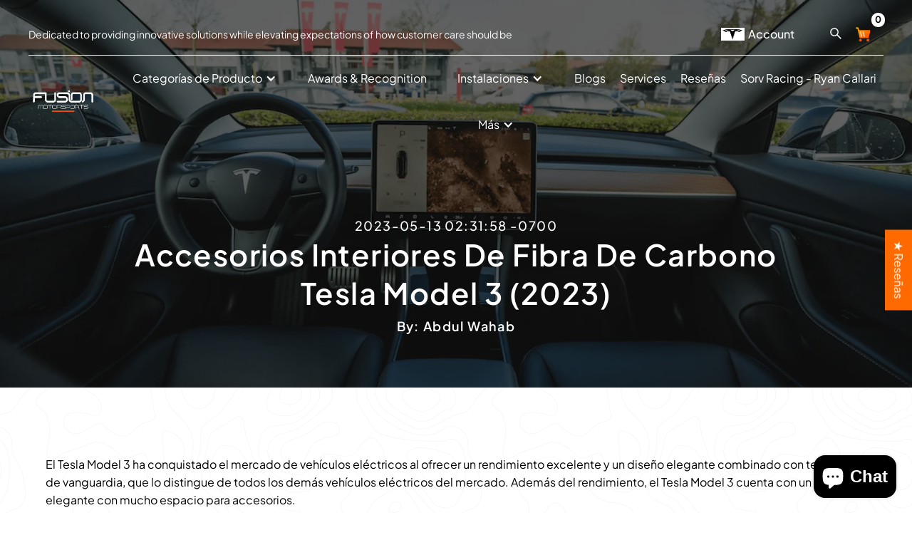

--- FILE ---
content_type: text/css
request_url: https://www.fusionmotorsusa.com/cdn/shop/t/320/assets/fusionmotors.webflow.css?v=107117514072136421251729293395
body_size: 34520
content:
:root{--black: #1c1d29;--dark-orange: #ff6a00;--pumpkin: #ff9a52;--white: white;--erie-black: #373a52;--white-smoke: #f3f3f7;--gainsboro: #e7e7ee;--markout-color: #585d82;--text-medium\<deleted\|variable-0375a0c7-1422-f190-2277-dde4ea7d7da4\>: 1.3rem;--elements-webflow-library-secondary--color-2: #f2f1ff;--elements-webflow-library-accent--primary-1: #4a3aff;--elements-webflow-library-secondary--color-1: #281ca5;--elements-webflow-library-neutral--300: #eff0f6;--elements-webflow-library-neutral--600: #6e7191;--elements-webflow-library-neutral--800: #211f54;--elements-webflow-library-neutral--100: white;--elements-webflow-library-general--shadow-02: rgba(20, 20, 43, .08);--elements-webflow-library-general--shadow-03: rgba(20, 20, 43, .1)}.w-layout-blockcontainer{max-width:940px;margin-left:auto;margin-right:auto;display:block}.w-commerce-commerceaddtocartform{margin:0 0 15px}.w-commerce-commerceaddtocartoptionpillgroup{margin-bottom:10px;display:flex}.w-commerce-commerceaddtocartoptionpill{color:#000;cursor:pointer;background-color:#fff;border:1px solid #000;margin-right:10px;padding:8px 15px}.w-commerce-commerceaddtocartoptionpill.w--ecommerce-pill-selected{color:#fff;background-color:#000}.w-commerce-commerceaddtocartoptionpill.w--ecommerce-pill-disabled{color:#666;cursor:not-allowed;background-color:#e6e6e6;border-color:#e6e6e6;outline-style:none}.w-commerce-commerceaddtocartquantityinput{height:38px;width:60px;-webkit-appearance:none;-ms-appearance:none;appearance:none;background-color:#fafafa;border:1px solid #ddd;border-radius:3px;margin-bottom:10px;padding:8px 6px 8px 12px;line-height:20px;display:block}.w-commerce-commerceaddtocartquantityinput::-ms-input-placeholder{color:#999}.w-commerce-commerceaddtocartquantityinput::placeholder{color:#999}.w-commerce-commerceaddtocartquantityinput:focus{border-color:#3898ec;outline-style:none}.w-commerce-commerceaddtocartbutton{color:#fff;cursor:pointer;-webkit-appearance:none;-ms-appearance:none;appearance:none;background-color:#3898ec;border-width:0;border-radius:0;align-items:center;padding:9px 15px;text-decoration:none;display:flex}.w-commerce-commerceaddtocartbutton.w--ecommerce-add-to-cart-disabled{color:#666;cursor:not-allowed;background-color:#e6e6e6;border-color:#e6e6e6;outline-style:none}.w-commerce-commerceaddtocartoutofstock{background-color:#ddd;margin-top:10px;padding:10px}.w-commerce-commerceaddtocarterror{background-color:#ffdede;margin-top:10px;padding:10px}.w-layout-grid{grid-row-gap:16px;grid-column-gap:16px;grid-template-rows:auto auto;grid-template-columns:1fr 1fr;grid-auto-columns:1fr;display:grid}.w-commerce-commercecartwrapper{display:inline-block;position:relative}.w-commerce-commercecartopenlink{color:#fff;cursor:pointer;-webkit-appearance:none;-ms-appearance:none;appearance:none;background-color:#3898ec;border-width:0;border-radius:0;align-items:center;padding:9px 15px;text-decoration:none;display:flex}.w-commerce-commercecartopenlinkcount{height:18px;min-width:18px;color:#3898ec;text-align:center;background-color:#fff;border-radius:9px;margin-left:8px;padding-left:6px;padding-right:6px;font-size:11px;font-weight:700;line-height:18px;display:inline-block}.w-commerce-commercecartcontainerwrapper{z-index:1001;background-color:#000c;position:fixed;top:0;bottom:0;left:0;right:0}.w-commerce-commercecartcontainerwrapper--cartType-modal{flex-direction:column;justify-content:center;align-items:center;display:flex}.w-commerce-commercecartcontainerwrapper--cartType-leftSidebar{flex-direction:row;justify-content:flex-start;align-items:stretch;display:flex}.w-commerce-commercecartcontainerwrapper--cartType-rightSidebar{flex-direction:row;justify-content:flex-end;align-items:stretch;display:flex}.w-commerce-commercecartcontainerwrapper--cartType-leftDropdown{background-color:#0000;position:absolute;top:100%;bottom:auto;left:0;right:auto}.w-commerce-commercecartcontainerwrapper--cartType-rightDropdown{background-color:#0000;position:absolute;top:100%;bottom:auto;left:auto;right:0}.w-commerce-commercecartcontainer{width:100%;max-width:480px;min-width:320px;background-color:#fff;flex-direction:column;display:flex;overflow:auto;box-shadow:0 5px 25px #00000040}.w-commerce-commercecartheader{border-bottom:1px solid #e6e6e6;flex:none;justify-content:space-between;align-items:center;padding:16px 24px;display:flex;position:relative}.w-commerce-commercecartheading{margin-top:0;margin-bottom:0;padding-left:0;padding-right:0}.w-commerce-commercecartcloselink{width:16px;height:16px}.w-commerce-commercecartformwrapper{flex-direction:column;flex:1;display:flex}.w-commerce-commercecartform{flex-direction:column;flex:1;justify-content:flex-start;display:flex}.w-commerce-commercecartlist{-webkit-overflow-scrolling:touch;flex:1;padding:12px 24px;overflow:auto}.w-commerce-commercecartitem{align-items:flex-start;padding-top:12px;padding-bottom:12px;display:flex}.w-commerce-commercecartiteminfo{flex-direction:column;flex:1;margin-left:16px;margin-right:16px;display:flex}.w-commerce-commercecartoptionlist{margin-bottom:0;padding-left:0;text-decoration:none;list-style-type:none}.w-commerce-commercecartproductname{font-weight:700}.w-commerce-commercecartquantity{height:38px;width:60px;-webkit-appearance:none;-ms-appearance:none;appearance:none;background-color:#fafafa;border:1px solid #ddd;border-radius:3px;margin-bottom:10px;padding:8px 6px 8px 12px;line-height:20px;display:block}.w-commerce-commercecartquantity::-ms-input-placeholder{color:#999}.w-commerce-commercecartquantity::placeholder{color:#999}.w-commerce-commercecartquantity:focus{border-color:#3898ec;outline-style:none}.w-commerce-commercecartfooter{border-top:1px solid #e6e6e6;flex-direction:column;flex:none;padding:16px 24px 24px;display:flex}.w-commerce-commercecartlineitem{flex:none;justify-content:space-between;align-items:baseline;margin-bottom:16px;display:flex}.w-commerce-commercecartordervalue{font-weight:700}.w-commerce-commercecartcheckoutbutton{color:#fff;cursor:pointer;-webkit-appearance:none;-ms-appearance:none;appearance:none;text-align:center;background-color:#3898ec;border-width:0;border-radius:2px;align-items:center;padding:9px 15px;text-decoration:none;display:block}.w-commerce-commercecartemptystate{flex:1;justify-content:center;align-items:center;padding-top:100px;padding-bottom:100px;display:flex}.w-commerce-commercecarterrorstate{background-color:#ffdede;flex:none;margin:0 24px 24px;padding:10px}.w-checkbox{margin-bottom:5px;padding-left:20px;display:block}.w-checkbox:before{content:" ";grid-area:1 / 1 / 2 / 2;display:table}.w-checkbox:after{content:" ";clear:both;grid-area:1 / 1 / 2 / 2;display:table}.w-checkbox-input{float:left;margin:4px 0 0 -20px;line-height:normal}.w-checkbox-input--inputType-custom{width:12px;height:12px;border:1px solid #ccc;border-radius:2px}.w-checkbox-input--inputType-custom.w--redirected-checked{background-color:#3898ec;background-image:url(https://d3e54v103j8qbb.cloudfront.net/static/custom-checkbox-checkmark.589d534424.svg);background-position:50%;background-repeat:no-repeat;background-size:cover;border-color:#3898ec}.w-checkbox-input--inputType-custom.w--redirected-focus{box-shadow:0 0 3px 1px #3898ec}.w-commerce-commercecheckoutformcontainer{width:100%;min-height:100vh;background-color:#f5f5f5;padding:20px}.w-commerce-commercecartapplepaybutton{color:#fff;cursor:pointer;-webkit-appearance:none;-ms-appearance:none;appearance:none;height:38px;min-height:30px;background-color:#000;border-width:0;border-radius:2px;align-items:center;margin-bottom:8px;padding:0;text-decoration:none;display:flex}.w-commerce-commercecartapplepayicon{width:100%;height:50%;min-height:20px}.w-commerce-commercecartquickcheckoutbutton{color:#fff;cursor:pointer;-webkit-appearance:none;-ms-appearance:none;appearance:none;height:38px;background-color:#000;border-width:0;border-radius:2px;justify-content:center;align-items:center;margin-bottom:8px;padding:0 15px;text-decoration:none;display:flex}.w-commerce-commercequickcheckoutgoogleicon,.w-commerce-commercequickcheckoutmicrosofticon{margin-right:8px;display:block}.w-commerce-commercecheckoutcustomerinfowrapper{margin-bottom:20px}.w-commerce-commercecheckoutblockheader{background-color:#fff;border:1px solid #e6e6e6;justify-content:space-between;align-items:baseline;padding:4px 20px;display:flex}.w-commerce-commercecheckoutblockcontent{background-color:#fff;border-bottom:1px solid #e6e6e6;border-left:1px solid #e6e6e6;border-right:1px solid #e6e6e6;padding:20px}.w-commerce-commercecheckoutlabel{margin-bottom:8px}.w-commerce-commercecheckoutemailinput{height:38px;width:100%;-webkit-appearance:none;-ms-appearance:none;appearance:none;background-color:#fafafa;border:1px solid #ddd;border-radius:3px;margin-bottom:0;padding:8px 12px;line-height:20px;display:block}.w-commerce-commercecheckoutemailinput::-ms-input-placeholder{color:#999}.w-commerce-commercecheckoutemailinput::placeholder{color:#999}.w-commerce-commercecheckoutemailinput:focus{border-color:#3898ec;outline-style:none}.w-commerce-commercecheckoutshippingaddresswrapper{margin-bottom:20px}.w-commerce-commercecheckoutshippingfullname{height:38px;width:100%;-webkit-appearance:none;-ms-appearance:none;appearance:none;background-color:#fafafa;border:1px solid #ddd;border-radius:3px;margin-bottom:16px;padding:8px 12px;line-height:20px;display:block}.w-commerce-commercecheckoutshippingfullname::-ms-input-placeholder{color:#999}.w-commerce-commercecheckoutshippingfullname::placeholder{color:#999}.w-commerce-commercecheckoutshippingfullname:focus{border-color:#3898ec;outline-style:none}.w-commerce-commercecheckoutshippingstreetaddress{height:38px;width:100%;-webkit-appearance:none;-ms-appearance:none;appearance:none;background-color:#fafafa;border:1px solid #ddd;border-radius:3px;margin-bottom:16px;padding:8px 12px;line-height:20px;display:block}.w-commerce-commercecheckoutshippingstreetaddress::-ms-input-placeholder{color:#999}.w-commerce-commercecheckoutshippingstreetaddress::placeholder{color:#999}.w-commerce-commercecheckoutshippingstreetaddress:focus{border-color:#3898ec;outline-style:none}.w-commerce-commercecheckoutshippingstreetaddressoptional{height:38px;width:100%;-webkit-appearance:none;-ms-appearance:none;appearance:none;background-color:#fafafa;border:1px solid #ddd;border-radius:3px;margin-bottom:16px;padding:8px 12px;line-height:20px;display:block}.w-commerce-commercecheckoutshippingstreetaddressoptional::-ms-input-placeholder{color:#999}.w-commerce-commercecheckoutshippingstreetaddressoptional::placeholder{color:#999}.w-commerce-commercecheckoutshippingstreetaddressoptional:focus{border-color:#3898ec;outline-style:none}.w-commerce-commercecheckoutrow{margin-left:-8px;margin-right:-8px;display:flex}.w-commerce-commercecheckoutcolumn{flex:1;padding-left:8px;padding-right:8px}.w-commerce-commercecheckoutshippingcity{height:38px;width:100%;-webkit-appearance:none;-ms-appearance:none;appearance:none;background-color:#fafafa;border:1px solid #ddd;border-radius:3px;margin-bottom:16px;padding:8px 12px;line-height:20px;display:block}.w-commerce-commercecheckoutshippingcity::-ms-input-placeholder{color:#999}.w-commerce-commercecheckoutshippingcity::placeholder{color:#999}.w-commerce-commercecheckoutshippingcity:focus{border-color:#3898ec;outline-style:none}.w-commerce-commercecheckoutshippingstateprovince{height:38px;width:100%;-webkit-appearance:none;-ms-appearance:none;appearance:none;background-color:#fafafa;border:1px solid #ddd;border-radius:3px;margin-bottom:16px;padding:8px 12px;line-height:20px;display:block}.w-commerce-commercecheckoutshippingstateprovince::-ms-input-placeholder{color:#999}.w-commerce-commercecheckoutshippingstateprovince::placeholder{color:#999}.w-commerce-commercecheckoutshippingstateprovince:focus{border-color:#3898ec;outline-style:none}.w-commerce-commercecheckoutshippingzippostalcode{height:38px;width:100%;-webkit-appearance:none;-ms-appearance:none;appearance:none;background-color:#fafafa;border:1px solid #ddd;border-radius:3px;margin-bottom:16px;padding:8px 12px;line-height:20px;display:block}.w-commerce-commercecheckoutshippingzippostalcode::-ms-input-placeholder{color:#999}.w-commerce-commercecheckoutshippingzippostalcode::placeholder{color:#999}.w-commerce-commercecheckoutshippingzippostalcode:focus{border-color:#3898ec;outline-style:none}.w-commerce-commercecheckoutshippingcountryselector{height:38px;width:100%;-webkit-appearance:none;-ms-appearance:none;appearance:none;background-color:#fafafa;border:1px solid #ddd;border-radius:3px;margin-bottom:0;padding:8px 12px;line-height:20px;display:block}.w-commerce-commercecheckoutshippingcountryselector::-ms-input-placeholder{color:#999}.w-commerce-commercecheckoutshippingcountryselector::placeholder{color:#999}.w-commerce-commercecheckoutshippingcountryselector:focus{border-color:#3898ec;outline-style:none}.w-commerce-commercecheckoutshippingmethodswrapper{margin-bottom:20px}.w-commerce-commercecheckoutshippingmethodslist{border-left:1px solid #e6e6e6;border-right:1px solid #e6e6e6}.w-commerce-commercecheckoutshippingmethoditem{background-color:#fff;border-bottom:1px solid #e6e6e6;flex-direction:row;align-items:baseline;margin-bottom:0;padding:16px;font-weight:400;display:flex}.w-commerce-commercecheckoutshippingmethoddescriptionblock{flex-direction:column;flex-grow:1;margin-left:12px;margin-right:12px;display:flex}.w-commerce-commerceboldtextblock{font-weight:700}.w-commerce-commercecheckoutshippingmethodsemptystate{text-align:center;background-color:#fff;border-bottom:1px solid #e6e6e6;border-left:1px solid #e6e6e6;border-right:1px solid #e6e6e6;padding:64px 16px}.w-commerce-commercecheckoutpaymentinfowrapper{margin-bottom:20px}.w-commerce-commercecheckoutcardnumber{height:38px;width:100%;-webkit-appearance:none;-ms-appearance:none;appearance:none;cursor:text;background-color:#fafafa;border:1px solid #ddd;border-radius:3px;margin-bottom:16px;padding:8px 12px;line-height:20px;display:block}.w-commerce-commercecheckoutcardnumber::-ms-input-placeholder{color:#999}.w-commerce-commercecheckoutcardnumber::placeholder{color:#999}.w-commerce-commercecheckoutcardnumber:focus,.w-commerce-commercecheckoutcardnumber.-wfp-focus{border-color:#3898ec;outline-style:none}.w-commerce-commercecheckoutcardexpirationdate{height:38px;width:100%;-webkit-appearance:none;-ms-appearance:none;appearance:none;cursor:text;background-color:#fafafa;border:1px solid #ddd;border-radius:3px;margin-bottom:16px;padding:8px 12px;line-height:20px;display:block}.w-commerce-commercecheckoutcardexpirationdate::-ms-input-placeholder{color:#999}.w-commerce-commercecheckoutcardexpirationdate::placeholder{color:#999}.w-commerce-commercecheckoutcardexpirationdate:focus,.w-commerce-commercecheckoutcardexpirationdate.-wfp-focus{border-color:#3898ec;outline-style:none}.w-commerce-commercecheckoutcardsecuritycode{height:38px;width:100%;-webkit-appearance:none;-ms-appearance:none;appearance:none;cursor:text;background-color:#fafafa;border:1px solid #ddd;border-radius:3px;margin-bottom:16px;padding:8px 12px;line-height:20px;display:block}.w-commerce-commercecheckoutcardsecuritycode::-ms-input-placeholder{color:#999}.w-commerce-commercecheckoutcardsecuritycode::placeholder{color:#999}.w-commerce-commercecheckoutcardsecuritycode:focus,.w-commerce-commercecheckoutcardsecuritycode.-wfp-focus{border-color:#3898ec;outline-style:none}.w-commerce-commercecheckoutbillingaddresstogglewrapper{flex-direction:row;display:flex}.w-commerce-commercecheckoutbillingaddresstogglecheckbox{margin-top:4px}.w-commerce-commercecheckoutbillingaddresstogglelabel{margin-left:8px;font-weight:400}.w-commerce-commercecheckoutadditionalinputscontainer{margin-bottom:20px}.w-commerce-commercecheckoutsummaryblockheader{background-color:#fff;border:1px solid #e6e6e6;justify-content:space-between;align-items:baseline;padding:4px 20px;display:flex}.w-commerce-commercecheckoutadditionaltextinput{height:38px;width:100%;-webkit-appearance:none;-ms-appearance:none;appearance:none;background-color:#fafafa;border:1px solid #ddd;border-radius:3px;margin-bottom:16px;padding:8px 12px;line-height:20px;display:block}.w-commerce-commercecheckoutadditionaltextinput::-ms-input-placeholder{color:#999}.w-commerce-commercecheckoutadditionaltextinput::placeholder{color:#999}.w-commerce-commercecheckoutadditionaltextinput:focus{border-color:#3898ec;outline-style:none}.w-commerce-commercecheckoutadditionaltextarea{height:76px;width:100%;background-color:#fafafa;border:1px solid #ddd;border-radius:3px;margin-bottom:16px;padding:8px 12px}.w-commerce-commercecheckoutadditionaltextarea::-ms-input-placeholder{color:#999}.w-commerce-commercecheckoutadditionaltextarea::placeholder{color:#999}.w-commerce-commercecheckoutadditionaltextarea:focus{border-color:#3898ec;outline-style:none}.w-commerce-commercecheckoutadditionalcheckboxwrapper{flex-direction:row;align-items:center;display:flex}.w-commerce-commercecheckoutadditionalcheckbox{margin-right:8px}.w-commerce-commercecheckoutbillingaddresswrapper{margin-top:16px;margin-bottom:20px}.w-commerce-commercecheckoutbillingfullname{height:38px;width:100%;-webkit-appearance:none;-ms-appearance:none;appearance:none;background-color:#fafafa;border:1px solid #ddd;border-radius:3px;margin-bottom:16px;padding:8px 12px;line-height:20px;display:block}.w-commerce-commercecheckoutbillingfullname::-ms-input-placeholder{color:#999}.w-commerce-commercecheckoutbillingfullname::placeholder{color:#999}.w-commerce-commercecheckoutbillingfullname:focus{border-color:#3898ec;outline-style:none}.w-commerce-commercecheckoutbillingstreetaddress{height:38px;width:100%;-webkit-appearance:none;-ms-appearance:none;appearance:none;background-color:#fafafa;border:1px solid #ddd;border-radius:3px;margin-bottom:16px;padding:8px 12px;line-height:20px;display:block}.w-commerce-commercecheckoutbillingstreetaddress::-ms-input-placeholder{color:#999}.w-commerce-commercecheckoutbillingstreetaddress::placeholder{color:#999}.w-commerce-commercecheckoutbillingstreetaddress:focus{border-color:#3898ec;outline-style:none}.w-commerce-commercecheckoutbillingstreetaddressoptional{height:38px;width:100%;-webkit-appearance:none;-ms-appearance:none;appearance:none;background-color:#fafafa;border:1px solid #ddd;border-radius:3px;margin-bottom:16px;padding:8px 12px;line-height:20px;display:block}.w-commerce-commercecheckoutbillingstreetaddressoptional::-ms-input-placeholder{color:#999}.w-commerce-commercecheckoutbillingstreetaddressoptional::placeholder{color:#999}.w-commerce-commercecheckoutbillingstreetaddressoptional:focus{border-color:#3898ec;outline-style:none}.w-commerce-commercecheckoutbillingcity{height:38px;width:100%;-webkit-appearance:none;-ms-appearance:none;appearance:none;background-color:#fafafa;border:1px solid #ddd;border-radius:3px;margin-bottom:16px;padding:8px 12px;line-height:20px;display:block}.w-commerce-commercecheckoutbillingcity::-ms-input-placeholder{color:#999}.w-commerce-commercecheckoutbillingcity::placeholder{color:#999}.w-commerce-commercecheckoutbillingcity:focus{border-color:#3898ec;outline-style:none}.w-commerce-commercecheckoutbillingstateprovince{height:38px;width:100%;-webkit-appearance:none;-ms-appearance:none;appearance:none;background-color:#fafafa;border:1px solid #ddd;border-radius:3px;margin-bottom:16px;padding:8px 12px;line-height:20px;display:block}.w-commerce-commercecheckoutbillingstateprovince::-ms-input-placeholder{color:#999}.w-commerce-commercecheckoutbillingstateprovince::placeholder{color:#999}.w-commerce-commercecheckoutbillingstateprovince:focus{border-color:#3898ec;outline-style:none}.w-commerce-commercecheckoutbillingzippostalcode{height:38px;width:100%;-webkit-appearance:none;-ms-appearance:none;appearance:none;background-color:#fafafa;border:1px solid #ddd;border-radius:3px;margin-bottom:16px;padding:8px 12px;line-height:20px;display:block}.w-commerce-commercecheckoutbillingzippostalcode::-ms-input-placeholder{color:#999}.w-commerce-commercecheckoutbillingzippostalcode::placeholder{color:#999}.w-commerce-commercecheckoutbillingzippostalcode:focus{border-color:#3898ec;outline-style:none}.w-commerce-commercecheckoutbillingcountryselector{height:38px;width:100%;-webkit-appearance:none;-ms-appearance:none;appearance:none;background-color:#fafafa;border:1px solid #ddd;border-radius:3px;margin-bottom:0;padding:8px 12px;line-height:20px;display:block}.w-commerce-commercecheckoutbillingcountryselector::-ms-input-placeholder{color:#999}.w-commerce-commercecheckoutbillingcountryselector::placeholder{color:#999}.w-commerce-commercecheckoutbillingcountryselector:focus{border-color:#3898ec;outline-style:none}.w-commerce-commercecheckoutorderitemswrapper{margin-bottom:20px}.w-commerce-commercecheckoutorderitemslist{margin-bottom:-20px}.w-commerce-commercecheckoutorderitem{margin-bottom:20px;display:flex}.w-commerce-commercecheckoutorderitemdescriptionwrapper{flex-grow:1;margin-left:16px;margin-right:16px}.w-commerce-commercecheckoutorderitemquantitywrapper{white-space:pre-wrap;display:flex}.w-commerce-commercecheckoutorderitemoptionlist{margin-bottom:0;padding-left:0;text-decoration:none;list-style-type:none}.w-commerce-commercecheckoutordersummarywrapper{margin-bottom:20px}.w-commerce-commercecheckoutordersummaryextraitemslistitem,.w-commerce-commercecheckoutsummarylineitem{flex-direction:row;justify-content:space-between;margin-bottom:8px;display:flex}.w-commerce-commercecheckoutsummarytotal{font-weight:700}.w-commerce-commercecheckoutdiscounts{background-color:#fff;border:1px solid #e6e6e6;flex-wrap:wrap;padding:20px;display:flex}.w-commerce-commercecheckoutdiscountsinput{height:38px;width:auto;-webkit-appearance:none;-ms-appearance:none;appearance:none;min-width:0;background-color:#fafafa;border:1px solid #ddd;border-radius:3px;flex:1;margin-bottom:0;padding:8px 12px;line-height:20px;display:block}.w-commerce-commercecheckoutdiscountsinput::-ms-input-placeholder{color:#999}.w-commerce-commercecheckoutdiscountsinput::placeholder{color:#999}.w-commerce-commercecheckoutdiscountsinput:focus{border-color:#3898ec;outline-style:none}.w-commerce-commercecheckoutdiscountsbutton{color:#fff;cursor:pointer;-webkit-appearance:none;-ms-appearance:none;appearance:none;height:38px;background-color:#3898ec;border-width:0;border-radius:3px;flex-grow:0;flex-shrink:0;align-items:center;margin-left:8px;padding:9px 15px;text-decoration:none;display:flex}.w-commerce-commercecheckouterrorstate{background-color:#ffdede;margin-top:16px;margin-bottom:16px;padding:10px 16px}.w-commerce-commercecheckoutplaceorderbutton{color:#fff;cursor:pointer;-webkit-appearance:none;-ms-appearance:none;appearance:none;text-align:center;background-color:#3898ec;border-width:0;border-radius:3px;align-items:center;margin-bottom:20px;padding:9px 15px;text-decoration:none;display:block}.w-commerce-commerceorderconfirmationcontainer{width:100%;min-height:100vh;background-color:#f5f5f5;padding:20px}.w-commerce-commercecheckoutcustomerinfosummarywrapper{margin-bottom:20px}.w-commerce-commercecheckoutsummaryitem,.w-commerce-commercecheckoutsummarylabel{margin-bottom:8px}.w-commerce-commercecheckoutsummaryflexboxdiv{flex-direction:row;justify-content:flex-start;display:flex}.w-commerce-commercecheckoutsummarytextspacingondiv{margin-right:.33em}.w-commerce-commercecheckoutshippingsummarywrapper,.w-commerce-commercecheckoutpaymentsummarywrapper{margin-bottom:20px}.w-commerce-commercepaypalcheckoutformcontainer{width:100%;min-height:100vh;background-color:#f5f5f5;padding:20px}.w-commerce-commercepaypalcheckouterrorstate{background-color:#ffdede;margin-top:16px;margin-bottom:16px;padding:10px 16px}@media screen and (max-width: 991px){.w-layout-blockcontainer{max-width:728px}}@media screen and (max-width: 767px){.w-layout-blockcontainer{max-width:none}}@media screen and (max-width: 479px){.w-commerce-commerceaddtocartquantityinput{font-size:16px}.w-commerce-commercecartcontainerwrapper--cartType-modal{flex-direction:row;justify-content:center;align-items:stretch}.w-commerce-commercecartcontainerwrapper--cartType-leftDropdown,.w-commerce-commercecartcontainerwrapper--cartType-rightDropdown{flex-direction:row;justify-content:center;align-items:stretch;display:flex;position:fixed;top:0;bottom:0;left:0;right:0}.w-commerce-commercecartquantity,.w-commerce-commercecheckoutemailinput,.w-commerce-commercecheckoutshippingfullname,.w-commerce-commercecheckoutshippingstreetaddress,.w-commerce-commercecheckoutshippingstreetaddressoptional{font-size:16px}.w-commerce-commercecheckoutrow{flex-direction:column}.w-commerce-commercecheckoutshippingcity,.w-commerce-commercecheckoutshippingstateprovince,.w-commerce-commercecheckoutshippingzippostalcode,.w-commerce-commercecheckoutshippingcountryselector,.w-commerce-commercecheckoutcardnumber,.w-commerce-commercecheckoutcardexpirationdate,.w-commerce-commercecheckoutcardsecuritycode,.w-commerce-commercecheckoutadditionaltextinput,.w-commerce-commercecheckoutadditionaltextarea,.w-commerce-commercecheckoutbillingfullname,.w-commerce-commercecheckoutbillingstreetaddress,.w-commerce-commercecheckoutbillingstreetaddressoptional,.w-commerce-commercecheckoutbillingcity,.w-commerce-commercecheckoutbillingstateprovince,.w-commerce-commercecheckoutbillingzippostalcode,.w-commerce-commercecheckoutbillingcountryselector,.w-commerce-commercecheckoutdiscountsinput{font-size:16px}}body{height:auto;color:var(--black);text-align:center;background-image:url(//www.fusionmotorsusa.com/cdn/shop/t/320/assets/fusion-motorsports-usa-website-background.webp?v=48386357185237220931729293386);background-position:50%;background-size:700px;flex-direction:column;align-items:center;font-family:Plusjakartasans Variablefont Wght,sans-serif;font-size:16px;font-weight:400;line-height:1.563;display:flex}h1{z-index:0;color:#000;text-transform:capitalize;margin-top:0;margin-bottom:.26em;font-family:Plusjakartasans Variablefont Wght,sans-serif;font-size:1.95em;font-weight:600;line-height:1.25;position:static}h2{z-index:-1;text-transform:capitalize;margin-top:0;margin-bottom:.51em;font-family:Plusjakartasans Variablefont Wght,sans-serif;font-size:1.95em;font-weight:800;line-height:1.563;position:relative}h3{font-family:Plusjakartasans Variablefont Wght,sans-serif;position:relative}h4{text-transform:capitalize;margin-top:0;margin-bottom:.8em;font-family:Plusjakartasans Variablefont Wght,sans-serif;font-size:1.25em;font-weight:600;line-height:1.563}h5{text-transform:capitalize;margin-top:0;margin-bottom:1em;font-family:Plusjakartasans Variablefont Wght,sans-serif;font-size:1em;font-weight:600;line-height:1.563}h6{color:#000;letter-spacing:.125em;text-transform:uppercase;margin-top:0;margin-bottom:1.25em;font-family:Plusjakartasans Variablefont Wght,sans-serif;font-size:.8em;font-weight:600}p{z-index:0;opacity:1;color:#000;text-align:left;margin-bottom:1em;font-family:Plusjakartasans Variablefont Wght,sans-serif;font-size:1em;font-weight:400}a{color:var(--dark-orange);font-family:Plusjakartasans Variablefont Wght,sans-serif;font-weight:500;text-decoration:none;transition:color .2s}a.w--current{color:#000}ul{width:90%;opacity:1;color:#000;margin-top:0;margin-bottom:1em;padding-left:1em}ol{opacity:.64;margin-top:0;margin-bottom:1em;padding-left:2em}li{width:100%;color:#000;font-size:1em}img{max-width:100%;font-family:Plusjakartasans Variablefont Wght,sans-serif;display:inline-block}blockquote{opacity:.64;border-left:0 solid #e2e2e2;margin-bottom:.8em;padding:0;font-size:1.25em;font-weight:400;line-height:1.953}figure{margin-bottom:10px}figcaption{opacity:.64;text-align:center;margin-top:.5em}.hero-content-wrapper{width:100%;height:auto;max-width:100%;background-image:none;background-position:0 0;border-radius:1em;flex-direction:column;justify-content:flex-end;align-items:center;margin-top:0;margin-bottom:0;padding:20px 3em 0;display:flex;position:relative}.hero-content-wrapper.special-page{height:12em;background-image:linear-gradient(#0000,#0000),linear-gradient(#0000,#0000),url(//www.fusionmotorsusa.com/cdn/shop/t/320/assets/rectangle-23784_1rectangle-23784.webp?v=5826775616485487891712065676);border-radius:0;flex-direction:column;margin-bottom:0;display:block}.navbar{z-index:512;width:85vw;height:5em;min-height:4em;background-color:#fff0;border:1px solid rgba(255,255,255,.16);border-radius:1em;justify-content:space-between;align-items:center;margin-bottom:0;padding-left:1em;padding-right:1em;display:flex}.navbar.checkout-page{z-index:600;width:92vw;height:4em;clear:left;background-color:#0000;flex:0 auto;justify-content:flex-start;padding-top:0;display:none;position:absolute;top:2em;overflow:visible}.nav-link{color:#fff;text-transform:capitalize;cursor:pointer;margin-right:0;padding:1em;font-family:Plusjakartasans Variablefont Wght,sans-serif;font-size:16px;font-weight:400;line-height:1em;transition:all .2s}.nav-link:hover{color:#fff}.nav-link:focus{font-weight:700}.nav-link.w--current{color:var(--white);font-family:Plusjakartasans Variablefont Wght,sans-serif;font-weight:600}.button-color{width:225px;height:4em;min-height:4em;background-color:var(--dark-orange);color:var(--white);text-align:center;text-transform:capitalize;border:1px solid rgba(0,0,0,0);border-radius:112.5px;flex-direction:row;justify-content:center;align-items:center;margin-bottom:0;margin-left:0;padding:1em 2em;font-family:Plusjakartasans Variablefont Wght,sans-serif;font-size:1em;font-weight:500;transition:background-color .2s;display:flex;position:relative}.button-color:hover{background-color:var(--dark-orange);color:var(--white)}.button-color.min-width-auto{min-width:auto;margin-right:1em}.button-color.min-width-auto.newsletter-footer{margin-right:0}.button-color.width-full{width:100%}.button-color.width-full.discount-button{background-color:var(--erie-black)}.button-color.product.homepage{width:100%;height:54px;min-height:54px;min-width:143px;color:#fff;background-color:#0000;border-width:1px;border-color:#fff;border-radius:8em;padding:0;font-size:1.15em;font-weight:400;transition:all .2s;transform:scale(1)}.button-color.product.homepage:hover{background-color:var(--dark-orange);color:#fff;border-style:none;font-weight:600;transform:scale(.99)}.nav-menu{flex:0 auto;align-items:center;margin-left:0;margin-right:0;display:flex}.brand{color:var(--white);text-transform:uppercase;align-items:center;margin-left:0;padding-left:0;display:flex}.brand:hover{color:var(--white)}.brand.w--current{color:var(--white);padding-left:0}.navbar-container{max-width:1312px;color:var(--white);justify-content:space-around;align-items:center;display:flex;position:relative}.hero-title-text{max-width:13.76em;color:#fff;text-align:left;letter-spacing:1.05px;margin-bottom:0;font-size:56px;font-style:normal;font-weight:700;line-height:121.2%}.hero-buttons-grid{grid-column-gap:1.56vw;grid-row-gap:1em;grid-template-rows:4em;grid-template-columns:1fr 1fr;grid-auto-rows:4em;grid-auto-columns:1fr;display:grid}.hero-buttons-grid.hero101{grid-column-gap:20px;grid-row-gap:0px;flex-direction:row;grid-template-rows:4em;grid-template-columns:1fr 1fr;grid-auto-columns:1fr;justify-content:flex-start;align-self:auto;margin-top:40px;font-size:1em;display:flex}.button-outline-light{width:auto;height:54px;min-width:180px;background-color:var(--dark-orange);color:var(--white);text-align:center;text-transform:capitalize;cursor:pointer;border:.09375em solid rgba(255,255,255,.16);border-top-width:1px;border-radius:8em;justify-content:center;align-items:center;margin-top:0;margin-bottom:0;padding:0 20px;font-family:Plusjakartasans Variablefont Wght,sans-serif;font-size:16px;font-weight:500;line-height:1.9px;transition:all .2s,border-color .2s,background-color .2s;display:flex}.button-outline-light:hover{box-shadow:none;opacity:1;-webkit-backdrop-filter:blur(3px);backdrop-filter:blur(3px);color:var(--white);mix-blend-mode:normal;background-color:#0000;border:1px solid rgba(255,255,255,.16);transform:translateY(-2px)}.button-outline-light.light{height:54px;min-width:180px;-webkit-backdrop-filter:blur(3px);backdrop-filter:blur(3px);background-color:#0000;border:.5px solid rgba(255,255,255,.16)}.button-outline-light.light:hover{background-color:var(--dark-orange);border-width:0}.button-outline-light.light.btn2:hover{transform:none}.button-outline-light.btn1{border-width:1px;font-family:Plusjakartasans Variablefont Wght,sans-serif}.button-outline-light.btn1:hover{transform:none}.hero-title-text-wrapper{z-index:3;width:auto;height:auto;min-height:12em;background-color:#0000;border-radius:1em;flex-direction:column;flex:auto;grid-template-rows:auto;grid-template-columns:.5fr 1fr;grid-auto-columns:1fr;justify-content:center;align-items:center;justify-items:center;margin-top:auto;margin-bottom:auto;padding-top:6em;padding-bottom:3.5em;display:flex;position:relative}.hero-title-text-wrapper.smaller{flex:auto;justify-content:flex-end;padding-top:0;padding-bottom:1.5em}.caption-text{z-index:256;direction:ltr;color:var(--white);text-align:left;letter-spacing:.125px;text-transform:uppercase;justify-content:center;align-self:center;margin-bottom:0;margin-left:30px;padding-top:0;font-family:Plusjakartasans Variablefont Wght,sans-serif;font-size:20px;font-weight:500;text-decoration:line-through;display:flex;position:static}.caption-text.price-after-rebate{z-index:0;color:var(--black);align-self:auto;margin-bottom:0;margin-left:0;font-size:20px;line-height:30px;text-decoration:none;display:flex;position:static}.info-text-icon{width:24px;height:24px;margin-right:.5em}.newsletter-form-text-field{height:4em;border:.0625em solid var(--white-smoke);background-color:var(--white-smoke);border-radius:1em;margin-bottom:0;margin-left:1em;margin-right:1em;padding:0 1em;font-size:1em;transition:border-color .2s}.newsletter-form-text-field:focus{border-color:var(--dark-orange)}.newsletter-form-text-field.popup{background-color:#0000;border-color:#000;border-radius:200px;font-family:Plusjakartasans Variablefont Wght,sans-serif}.newsletter-form-text-field.footer{margin-left:0}.newsletter-form{width:100%;justify-content:space-around;display:flex}.newsletter-form-block{width:100%;justify-content:flex-end;margin-bottom:1em}.hero-wrapper{z-index:3;width:100%;height:auto;max-width:100%;background-color:#0000;flex-direction:column;flex:auto;justify-content:flex-start;align-self:center;align-items:flex-start;margin:0 auto;padding-left:0;font-family:Plusjakartasans Variablefont Wght,sans-serif;font-weight:700;display:flex;position:relative}.hero-wrapper.center-text{justify-content:flex-end;align-items:center}.button-dark{height:4em;min-height:4em;background-color:var(--black);text-align:center;text-transform:capitalize;border-radius:1em;justify-content:center;align-items:center;margin-top:0;padding:1em 2em;font-size:1em;font-weight:600;line-height:2em;transition:background-color .2s;display:flex}.button-dark:hover{background-color:var(--erie-black);color:var(--white)}.button-dark.homepage{z-index:4;width:100%;height:54px;min-height:54px;min-width:143px;background-color:var(--dark-orange);border-radius:8em;flex-direction:row;padding:0;font-size:1.2em;font-weight:500;transition:all .2s;display:flex;transform:none}.button-dark.homepage:hover{background-color:#0000;border:1px solid #fff;transform:scale(.99)}.nav-menu-button{background-color:var(--dark-orange);text-align:center;text-transform:capitalize;border-radius:1em;justify-content:center;align-items:center;padding:1em 2em;font-size:1em;font-weight:600;line-height:2em;transition:background-color .2s}.nav-menu-button:hover{background-color:var(--pumpkin);color:var(--white)}.success-message-text{height:5em;color:var(--white);justify-content:center;align-items:center;font-size:1em;display:flex}.success-message{width:95%;height:auto;background-color:var(--black);text-align:center;border-radius:1em;padding:0 2em}.error-message{height:auto;background-color:var(--black);text-align:center;border-radius:1em;margin-top:1em;padding:0 2em}.error-message-text{height:5em;color:var(--dark-orange);justify-content:center;align-items:center;font-size:.8em;display:flex}.utility-page-wrap{width:100vw;height:100vh;max-height:100%;max-width:100%;justify-content:center;align-items:center;display:flex}.utility-page-content{width:100%;text-align:center;flex-direction:column;align-items:center;margin-bottom:0;display:flex}.contact-grid{z-index:0;width:100%;grid-column-gap:2em;grid-row-gap:2em;grid-template-rows:min-content;grid-template-columns:1.25fr 1fr;position:relative}.contact-form-block{z-index:0;width:100%;height:100%;max-width:90em;flex-direction:column;align-items:stretch;margin-bottom:0;display:flex;position:relative}.contact-form{grid-column-gap:1em;grid-row-gap:1em;flex-direction:column;flex:1;grid-template-rows:min-content min-content min-content;grid-template-columns:1fr;grid-auto-rows:min-content;grid-auto-columns:1fr;display:grid}.contact-form.mobileinstall{flex:1;grid-template-rows:min-content min-content min-content min-content min-content max-content min-content min-content min-content min-content;grid-template-columns:1fr 1fr;justify-items:stretch}.contact-form-text-area{min-height:8em;background-color:#fff;border:1px solid #000;border-radius:1em;margin-bottom:0;padding:1em;font-size:1em;transition:border-color .2s}.contact-form-text-area:focus{border-color:var(--dark-orange)}.map{height:100%;border-radius:1em;display:none;position:absolute;overflow:hidden}.map-wrapper{text-align:right;background-image:url(//www.fusionmotorsusa.com/cdn/shop/t/320/assets/rectangle-23827_1rectangle-23827.webp?v=14972142821281635011712065676);background-position:50%;background-repeat:no-repeat;background-size:cover;border-radius:0;position:relative}.contact-info-text-block{text-align:left;flex-wrap:wrap;justify-content:flex-start;align-items:center;display:flex}.contact-info-text{color:#000;font-size:22px;font-weight:400}.contact-info-text-wrapper{flex-direction:row;justify-content:flex-start;align-items:center;padding-top:0;padding-left:0;padding-right:.5em;display:flex}.services-image{width:60vw;height:auto;max-width:100%;background-image:linear-gradient(to bottom,var(--erie-black),var(--erie-black));object-fit:cover;border:1px #000;border-radius:0;margin-bottom:0;padding-top:0%;display:block}.footer-column{min-width:9em;text-align:left;flex-direction:column;align-items:flex-start;display:flex}.footer-column.news{align-items:center;margin-top:1em;margin-bottom:1em}.footer-column-title{color:var(--black);text-align:left;font-size:1.56em}.footer-text{width:auto;max-width:none;margin-bottom:1em;margin-left:1em;padding-left:0}.footer-text.newsletter-footer{margin-left:0}.home-pricing-list{width:100%;grid-column-gap:2em;grid-row-gap:2em;grid-template-rows:auto;grid-template-columns:1fr 1fr;grid-auto-columns:1fr;justify-items:start;margin-top:0;margin-left:auto;margin-right:auto;padding-top:0;display:grid}.pricing-table-header{width:100%;border-radius:0;flex-direction:column;justify-content:flex-start;align-items:center;font-family:Plusjakartasans Variablefont Wght,sans-serif;display:flex}.pricing-table-header.categories{width:325.883px;flex-direction:column;flex:1;justify-content:flex-start;align-items:stretch;margin-bottom:10px}.pricing-table-options-wrapper{width:100%;color:var(--black);cursor:pointer;border:2px #e2e2e5;border-radius:0;padding:0;transition:all .2s;display:flex;overflow:hidden}.pricing-table-options-wrapper:hover{border:1.5px none var(--gainsboro);box-shadow:none;color:var(--black);background-color:#f3f3f700;transform:none}.pricing-table-options-wrapper.categories{min-height:auto;flex-direction:column;flex:0 auto;justify-content:flex-end;align-items:center;margin-bottom:.5em;display:flex}.pricing-table-options-wrapper.categories.options{width:auto;flex-direction:column;flex:1;justify-content:space-between;align-items:flex-start;margin-left:0;margin-right:0;position:relative}.aux-hero-title-text{max-width:none;color:#000;text-align:center;justify-content:center;margin-top:0;margin-bottom:0;font-size:2.7em;line-height:1.6;display:flex}.aux-hero-title-text.productpage{text-align:center;border:1px #000;margin-top:0;margin-bottom:.8em;font-size:1.6em;font-weight:700;line-height:1.7}.aux-hero-title-text.productpage.abovephoto{display:none}.aux-hero-title-text.productpage.underphoto{width:100%;max-width:none;text-align:left;justify-content:flex-start;margin-bottom:0;font-size:2.3em;line-height:1.4}.aux-hero-title-text.productpage.underphoto.text-color{color:#fff;text-align:center}.aux-hero-title-text.text-color{color:#fff;line-height:1.3}.pricing-list-wrapper{width:100%;margin-top:0}.pricing-list-wrapper.options{flex:0 auto}.home-pricing-item{height:auto;background-color:#000;border-radius:0;flex-direction:column;justify-content:space-between;padding:0;display:flex;box-shadow:0 0 2em -1em #00000052}.pricing-list{width:100%;grid-column-gap:.5em;grid-row-gap:2em;grid-template-rows:auto;grid-template-columns:auto auto auto;grid-auto-columns:1fr;align-content:end;align-items:end;display:grid}.pricing-list.options{width:auto;grid-column-gap:1em;grid-template-columns:1fr 1fr 1fr;align-items:stretch}.pricing-item{height:100%;object-fit:contain;flex-direction:column;justify-content:space-between;margin-left:auto;margin-right:auto;display:flex}.pricing-item.options{width:95%;flex-direction:column;justify-content:space-between;align-items:stretch}.add-to-cart-block{width:auto;max-height:100%;grid-column-gap:16px;grid-row-gap:16px;grid-template-rows:auto auto;grid-template-columns:1fr 1fr;grid-auto-columns:1fr;margin-bottom:0;display:block}.add-to-cart-buttons-grid{grid-column-gap:1em;grid-row-gap:1em;grid-template-rows:minmax(min-content,1fr);grid-template-columns:1fr;grid-auto-rows:minmax(min-content,1fr);grid-auto-columns:1fr;display:grid}.add-to-cart-buttons-grid.producthome{grid-column-gap:1em;grid-row-gap:1em;grid-template-rows:minmax(min-content,1fr) auto;grid-template-columns:1fr;align-content:center;align-items:center;justify-items:center;margin-top:38px}.product-block{width:100%;height:auto;border:1px solid var(--white-smoke);text-align:left;border-radius:1em;flex-direction:column;align-items:stretch;padding:2em 2em 1em;display:flex}.product-block.review{height:auto;max-width:100%;min-width:1061px;border-style:solid;border-color:#000;border-radius:0;flex-direction:row;justify-content:center;margin-top:20px;display:none;position:static}.product-block.desc{z-index:0;background-color:#fff;border-color:#000;border-radius:0;display:flex;position:relative}.cart-button-icon-image{width:37.5%;height:37.5%}.nav-options-wrapper{z-index:600;width:100%;flex:0 auto;justify-content:space-between;align-self:auto;align-items:center;margin-left:auto;margin-right:auto;padding-right:0;display:flex;position:static}.product-add-to-cart-grid{grid-column-gap:10px;grid-row-gap:1em;grid-template-rows:auto auto;grid-template-columns:auto;grid-auto-rows:minmax(auto,1fr);grid-auto-flow:row;justify-items:center;margin-top:.5em;margin-bottom:0}.product-add-to-cart-grid.product-acceories{margin-top:.5em}.add-to-cart{margin-bottom:.5em}.default-state{margin-bottom:0}.form-header-text{color:#000;margin-bottom:0;font-size:40px}.form-header-text.text-40{text-align:left;font-size:36px}.cart-list{flex-direction:column;padding:0 2em 1em 0;display:flex}.checkout-form-block{width:100%;height:100%;text-align:left;border:1px #000;border-radius:0;flex-direction:row;justify-content:space-around;align-self:auto;align-items:flex-start;margin-bottom:2em;padding:2em 2em 0;display:flex;overflow:hidden}.checkout-form-header{border-style:none;border-width:0 0 1px;border-bottom-color:var(--white-smoke);text-align:left;justify-content:flex-start;align-items:flex-start;margin-bottom:0;padding:0;font-family:Plusjakartasans Variablefont Wght,sans-serif;font-size:48px;font-weight:500;display:flex}.checkout-form-text-field{width:100%;height:4em;min-height:4em;object-fit:fill;background-color:#fff;border:.0625em solid #000;border-radius:200px;flex:0 auto;grid-template-rows:auto auto;grid-template-columns:1fr 1fr;grid-auto-columns:1fr;align-self:auto;margin-bottom:1em;margin-left:auto;margin-right:auto;padding:1.5em 1em;font-family:Exo,sans-serif;font-size:1em;transition:border-color .2s;display:block;overflow:visible}.checkout-form-text-field:focus,.checkout-form-text-field.-wfp-focus{border-color:var(--dark-orange)}.checkout-form-text-field.country{padding-top:0;padding-bottom:.1em}.checkout-form-text-field._1{background-color:#fff;border-color:#000;border-radius:200px}.checkout-block-content{text-align:left;border:0 solid #000;border-top:1px #000;flex-direction:column;justify-content:space-between;align-items:stretch;padding:.5em 2em 0 0;display:flex}.checkout-block-content.padding-bottom-1-2x{padding-bottom:1em;display:block}.checkout-form-field-label{margin-bottom:.5em;margin-left:0;font-family:Plusjakartasans Variablefont Wght,sans-serif;font-size:1.2em;font-weight:600}.checkout-form-field-label.agreements{margin-top:.5em;font-size:.9em}.checkout-line{border-top:1px solid #000;flex-direction:row;justify-content:space-between;margin:1em 0;padding-top:20px;display:flex}.order-item{flex-wrap:wrap;margin-bottom:0}.checkout-information-grid{grid-column-gap:16px;grid-row-gap:16px;grid-template-rows:auto;grid-template-columns:1fr 1fr;grid-auto-columns:1fr;margin-left:0;margin-right:0;display:grid}.checkout-column{padding-left:0;padding-right:0}.checkout-error-state{width:100%;height:4em;background-color:var(--black);color:var(--dark-orange);border-radius:1em;justify-content:center;align-items:center;margin-top:1em;margin-bottom:1em;display:flex}.checkout-line-item{flex-wrap:wrap;margin-bottom:.5em}.info-text{max-width:100%;min-height:550px;color:var(--black);text-align:left;object-fit:scale-down;flex-flow:column;flex:1;justify-content:center;align-items:flex-start;font-family:Plusjakartasans Variablefont Wght,sans-serif;font-weight:400;display:flex;position:relative;top:0;overflow:visible}.order-item-list{grid-column-gap:0px;grid-row-gap:.5em;grid-template-rows:auto auto;grid-template-columns:1fr;grid-auto-columns:1fr;margin-bottom:-.5em;display:grid}.checkbox{align-items:center;margin-top:.25em;margin-right:.25em;display:flex}.order-summary-grid{grid-column-gap:0px;grid-row-gap:.5em;grid-template-columns:1fr;margin-bottom:-.5em}.checkout-info-block{margin-bottom:0}.utility-page-form{flex-direction:column;align-items:stretch;display:flex}.div-block-4{width:90%;height:90%;flex-direction:column;align-items:center;display:flex}.logo-img{z-index:1;width:100%;height:100%;max-width:none;position:relative}.video-rich-text{z-index:0;color:#000;text-align:left;font-family:Plusjakartasans Variablefont Wght,sans-serif;line-height:1.7;position:relative}.video-rich-text p{padding-left:0}.content-box{width:100%;flex-direction:column;grid-template-rows:auto auto;grid-template-columns:1fr 1fr;grid-auto-columns:1fr;justify-content:space-around;align-items:center;display:flex}.content-box.mobileview{height:100%;justify-content:center}.content-box.mobileview.productpage{grid-column-gap:16px;grid-row-gap:16px;color:#fff;justify-content:flex-start;align-items:stretch;font-family:Exo,sans-serif;font-size:1em;position:static}.pricing-box{width:100%;flex-direction:column;justify-content:center;align-items:flex-start;margin-top:10px;display:flex}.add-to-cart-box{width:100%;min-height:auto}.rich-text-glossy-dashboard{width:100%;color:var(--black);margin-top:0;font-family:Plusjakartasans Variablefont Wght,sans-serif;font-size:1em;font-weight:400;display:block;position:static}.rich-text-glossy-dashboard.left-aligned{text-align:left}.rich-text-glossy-dashboard li{margin-left:3px}.feature-image-box{width:100%;height:90%;border-radius:1em}.feature-image-box.desktop.mobileview{width:auto;height:auto;flex-direction:column;justify-content:center;align-items:center;margin-right:0;display:flex;position:relative}.accordion-item{background-color:#fff;border:1px solid rgba(0,0,0,0);border-radius:10px;align-self:stretch;margin-bottom:20px;margin-left:0;margin-right:0;padding:24px 30px 14px;box-shadow:0 3px 7px #00000008}.accordion-item.mobileinstall{width:auto;border:1px solid rgba(0,0,0,0);flex:none;align-self:auto}.accordion-wrapper{width:100%;flex-direction:column;justify-content:center;align-items:center;margin-top:1em;display:flex}.accordion-wrapper.mobile-install{justify-content:flex-start;align-items:center;padding-top:.51em}.icon-2.accordion-icon{width:18px;height:18px;color:#0009;cursor:pointer;background-image:url(//www.fusionmotorsusa.com/cdn/shop/t/320/assets/arrow-down-sign-to-navigate_1arrow-down-sign-to-navigate.webp?v=49540431336281674211729293373);background-position:0 0;background-size:cover;font-size:32px;line-height:30px}.accordion-item-trigger{width:100%;justify-content:space-around;align-items:flex-start;font-family:Plusjakartasans Variablefont Wght,sans-serif;display:flex}.accordion-heading{z-index:0;color:#000;text-align:left;cursor:pointer;flex:1;margin-top:0;margin-bottom:20px;padding-right:5px;font-family:Plusjakartasans Variablefont Wght,sans-serif;font-size:22px;font-weight:600;line-height:30px;display:flex}.text-center{text-align:center;margin-bottom:40px;font-family:Plusjakartasans Variablefont Wght,sans-serif}.accordion-item-content{text-align:left;margin-top:10px;margin-right:30px;font-family:Plusjakartasans Variablefont Wght,sans-serif;font-size:16px;overflow:hidden}.text-span{color:var(--dark-orange)}.row{justify-content:center;align-items:center}.heading-8{color:#000;text-align:left;font-size:48px;font-weight:500}.checkbox-field{flex-direction:row;display:flex}.field-label{width:94%;font-family:Plusjakartasans Variablefont Wght,sans-serif}.checkbox-2{justify-content:center;align-items:center;display:inline-block}.text-box{z-index:0;opacity:1;color:#000;margin-left:auto;margin-right:auto;font-family:Plusjakartasans Variablefont Wght,sans-serif;font-size:16px;font-weight:400;line-height:2}.div-block-16{z-index:999;width:100vw;height:100vh;min-height:512px;min-width:512px;background-color:var(--white);background-image:url(//www.fusionmotorsusa.com/cdn/shop/t/320/assets/60d40b8ef578c15186ecba5c_vctr-topographic-lines.svg?v=18622776336241248431712065676);background-position:100%;background-size:cover;flex-direction:column;justify-content:center;display:none;position:absolute;top:0%;bottom:0%;left:0%;right:0%;overflow:hidden}.backgroud-video-hero{z-index:-1;width:100%;height:100%;flex-direction:row;flex:1;justify-content:center;display:none;position:absolute;top:0%;bottom:0%;left:0%;right:0%}.item-collection-see-more-text{width:100%;height:54px;color:var(--black);background-color:#f3f3f754;border:1px solid #000;border-radius:279px;flex-wrap:nowrap;justify-content:center;align-items:center;margin-top:0;margin-bottom:1em;padding:.125em .5em;font-size:1em;font-weight:600;transition:none;display:flex;position:static}.item-collection-see-more-text:hover{border:1.4px none var(--black);background-color:var(--dark-orange);color:var(--white);font-weight:500}.item-collection-see-more-text:active{color:#373a527d;border-width:1px}.div-block-33{z-index:9999;width:100%;height:100vh;background-color:#0000;flex-direction:column;justify-content:center;align-self:auto;align-items:center;transition:all .2s;display:none;position:fixed;top:0%;bottom:0%;left:0%;right:0%}.div-block-34{width:60%;height:auto;background-color:var(--white);border-radius:1em;position:relative}.div-block-34.newsletter-popup{z-index:9999;border:1px solid #000;padding:20px 2em}.div-block-35{width:100%}.div-block-37{width:4em;height:3em;cursor:pointer;background-color:#0000;justify-content:center;align-items:center;margin-top:.5em;margin-right:.5em;padding:1em;display:flex;position:absolute;top:0%;bottom:auto;left:auto;right:0%}.image-6{width:2.5vw;height:2.5vw;max-width:none}.popuptext.popup2{margin-left:1em}.dark-main-wrapper{width:auto;object-fit:fill;background-color:#0000;border-radius:1em;flex:0 auto;align-self:center;padding:0 0%;display:block;position:relative}.dark-main-wrapper.checkout{width:100%;padding:0 1em;position:relative}.dark-main-wrapper.collection{width:auto}.main-block-v2{z-index:1;height:auto;max-width:1312px;box-shadow:none;background-color:#0000;border-radius:1em;flex-direction:column;align-self:stretch;margin-top:0;margin-left:auto;margin-right:auto;padding:0;display:flex;position:static;overflow:visible}.main-block-v2.checkout-copy{z-index:0;flex-direction:column;align-items:center;display:flex}.main-block-v2{height:auto;max-height:100%;min-height:auto;overflow:visible}.product-price{color:var(--pumpkin);margin-top:0;margin-bottom:0;margin-left:10px;font-family:Plusjakartasans Variablefont Wght,sans-serif;font-size:20px;font-weight:500;line-height:30px;text-decoration:line-through}.product-price.text-color{color:#fff;font-size:23px;font-weight:600;text-decoration:none;position:static}.product-price.text-color-copy{color:var(--pumpkin);text-decoration:none}.cart-price{color:var(--black);text-align:left;font-family:Plusjakartasans Variablefont Wght,sans-serif;font-size:24px;font-weight:500}.cart-price.sale{color:#f30;margin-right:.25em;font-family:Plusjakartasans Variablefont Wght,sans-serif;text-decoration:line-through;display:flex}.div-block-45{flex-direction:row}.div-block-51{z-index:0;width:100%;height:100%;background-color:#ffffff47;flex-direction:column;justify-content:center;align-items:center;display:flex;position:absolute}.html-embed-6{z-index:586;width:100%;height:100%;background-color:#0000;font-family:Exo,sans-serif;position:relative;top:0;bottom:auto;left:0%;right:0%}.calendly{z-index:585;width:100%;height:100vh;background-color:#1c1d294f;justify-content:center;align-items:flex-start;font-family:Exo,sans-serif;display:flex;position:fixed;top:0;bottom:0%;left:0%;right:0%}.div-block-52{z-index:593;width:40px;height:40px;cursor:pointer;background-image:url(//www.fusionmotorsusa.com/cdn/shop/t/320/assets/60d40b8ef578c131fcecba5b_ico-close-dark_160d40b8ef578c131fcecba5b_ico-close-dark.webp?v=75604467673557259981729293369);background-position:0 0;background-size:cover;position:absolute;top:2%;bottom:auto;left:auto;right:2%}.subtotal{font-size:1em}.ordertotal{margin-bottom:.5em;font-size:1em}.services-list-wrapper{width:auto;clear:none;flex-direction:row;justify-content:center;display:flex;position:static}.services-list{grid-column-gap:2em;grid-row-gap:2em;flex:auto;grid-template-rows:auto;grid-template-columns:1fr 1fr 1fr;grid-auto-columns:1fr;align-items:stretch;display:grid;overflow:hidden}.services-list.blog{grid-template-columns:1fr 1fr;padding-top:0;font-family:Plusjakartasans Variablefont Wght,sans-serif;font-weight:500}.services-item{transform:scale3d(1none,1none,1none);transform-style:preserve-3d;position:relative}.services-link-block{width:100%;height:100%;color:#1c1d29;text-align:center;background-color:#fff;border:1px #f3f3f7;border-radius:0;flex-direction:column;justify-content:flex-start;align-items:stretch;padding:0;text-decoration:none;transition:none;display:flex;position:relative;overflow:hidden}.services-link-block:hover{color:#1c1d29}.team-item-text-block{text-align:left;flex-direction:column;justify-content:center;align-items:flex-start;font-family:Plusjakartasans Variablefont Wght,sans-serif;font-weight:500;display:flex}.team-title-text{z-index:256;font-size:24px;font-weight:600;line-height:1.5;position:relative}.h2-hero-subheader{z-index:0;width:80%;color:var(--white);text-align:left;text-transform:none;background-color:#0000;margin-top:20px;margin-bottom:0;margin-right:220px;font-size:18px;font-weight:400}.h2-hero-subheader.text-center{text-align:center;margin-right:0}.orange-text{color:var(--dark-orange);padding-right:.1em;font-size:1.05em}.orange-text.no-padding{color:#fff}.reviews-text-block{width:100%;color:red;text-align:left;flex-direction:column;justify-content:center;align-items:flex-start;font-family:Plusjakartasans Variablefont Wght,sans-serif;display:flex;position:relative}.item-collection-list{grid-column-gap:2em;grid-row-gap:2em;flex:auto;grid-template-rows:auto;grid-template-columns:1fr 1fr;grid-auto-columns:1fr;display:grid;overflow:visible}.product-reviews-item{width:100%;height:100%;transform:scale3d(1none,1none,1none);transform-style:preserve-3d;position:relative}.item-collection-title{z-index:256;color:var(--black);font-size:1.7em;font-weight:500;position:static}.tem-collection-main-image-block{width:100%;height:280px;-webkit-text-fill-color:inherit;background-image:url(https://d3e54v103j8qbb.cloudfront.net/img/background-image.svg);background-position:50%;background-size:cover;background-clip:content-box;border-radius:0;flex:none;margin-bottom:1.5em;padding-bottom:0}.item-collection-caption{z-index:256;color:var(--dark-orange);margin-bottom:0;font-size:1em;font-weight:600;text-decoration:none;position:relative}.item-collection-link-block{width:100%;height:100%;box-shadow:none;color:var(--black);text-align:center;background-color:#0000;border:1px #f3f3f7;border-radius:0;flex-direction:column;justify-content:flex-start;align-items:flex-start;padding:0;text-decoration:none;transition:none;display:flex;position:relative;overflow:hidden}.item-collection-link-block:hover{box-shadow:none;filter:none;color:#000;transform:none}.divanimate{border-radius:0}.div-block-59{width:100%;flex-direction:column;grid-template-rows:auto auto;grid-template-columns:1fr 1fr;grid-auto-columns:1fr;align-items:center;margin-bottom:1em;display:flex}.link-block{justify-content:center;display:flex}.out-of-stock-state-4,.out-of-stock-product-page{border-radius:1em}.out-of-stock-text-block{color:var(--black);padding-top:0;padding-bottom:.125em;font-size:1em;font-weight:500;line-height:1.4}.services-image-2-blog{width:100%;height:240px;object-fit:cover;border-radius:0;margin-bottom:2em;display:block}.rich-text{width:100%;text-align:left;object-fit:contain;flex-direction:column;align-items:center;font-family:Plusjakartasans Variablefont Wght,sans-serif;display:block}.text-block-13{flex-direction:column;align-items:center;display:block}.dropdown-list{width:100%;object-fit:none;border:1px #000;border-radius:1em;flex-direction:column;align-items:flex-start;transition:opacity .2s;left:auto}.dropdown-list.w--open{width:100px;opacity:1;outline-offset:0px;color:#000;text-align:left;mix-blend-mode:normal;background-color:#fff;border-style:solid;border-radius:1em;outline:1px #fff;padding:5px 10px;transition:all .2s;display:block}.div-block-61{width:100px}.text-block-banner{box-shadow:none;color:#fff;text-align:left;background-color:#0000;border:1px solid rgba(0,0,0,0);border-radius:0;justify-content:flex-start;margin-bottom:20px;padding:0;font-size:48px;font-weight:500;line-height:1.2;display:flex}.category-header-product-section{width:100%;text-align:left;font-size:20px;line-height:1.6}.heading-mobile-install{text-align:left;margin-bottom:0;font-family:Plusjakartasans Variablefont Wght,sans-serif;font-size:48px;font-weight:500}.contact-form-text-field-mobile-install{height:3em;-webkit-text-stroke-color:#000;background-color:#0000;border:.0625em solid #000;border-radius:130px;margin-bottom:0;padding:0 1em;font-family:Plusjakartasans Variablefont Wght,sans-serif;font-size:16px;transition:border-color .2s}.contact-form-text-field-mobile-install:focus{border-color:var(--dark-orange);color:#000}.contact-form-text-field-mobile-install::-ms-input-placeholder{color:#030303}.contact-form-text-field-mobile-install::placeholder{color:#030303}.contact-form-text-field-mobile-install.large-copy{height:12em;opacity:1;color:#000;background-color:#0000;border-radius:1em;padding-top:1em;padding-bottom:1em}.contact-form-text-field-mobile-install.larger-copy{height:5em;border-radius:4px;flex-direction:column;justify-content:center;align-items:center;display:flex}.contact-form-text-field-mobile-install{color:#000}.html-embed-14{width:100%;height:100%;flex-direction:column;flex:1;display:flex}.search-image-div{width:100%;flex-direction:column;align-items:center;display:flex}.search-result-item{flex-direction:column;justify-content:center;display:flex}.div-block-67{justify-content:flex-start;display:flex}.web-payments-3{width:80%;height:55px;max-width:750px;min-height:55px;min-width:610px;border-radius:8em;margin-bottom:40px;padding-top:0;overflow:hidden}.fast-payment-buttons{height:100%;border-radius:1em}.paypal-checkout{z-index:0;width:80%;height:auto;outline-offset:0px;object-fit:contain;border-radius:1em;outline:3px #fff;align-self:center;margin-top:10px;position:relative;overflow:visible}.div-block-68{z-index:1;width:100%;flex-direction:column;justify-content:center;align-items:center;font-family:Exo,sans-serif;display:flex;position:relative}.featured-product-name{text-transform:capitalize;margin-bottom:.5em;font-family:Exo,sans-serif;font-size:1.56em;font-style:normal;font-weight:800}.featured-product-name.homepage{color:#fff;text-align:center;flex:0 auto;margin-top:30px;margin-bottom:0;font-size:18px;font-weight:500;line-height:150%;display:block}.main-light-wrapper-product-feature{z-index:0;width:100%;height:auto;min-height:auto;background-color:#000;border-radius:0;flex-direction:column;flex:0 auto;justify-content:flex-start;align-items:stretch;margin-top:0;padding:80px 5%;display:block;position:static;overflow:visible}.hero-title-text-wrapper-homepage{width:100%;height:auto;max-width:100%;background-color:#0000;border-radius:0;flex-direction:column;flex:auto;grid-template-rows:auto;grid-template-columns:.5fr 1fr;grid-auto-columns:1fr;justify-content:center;align-self:center;align-items:flex-start;justify-items:center;margin:auto;padding:90px 7% 0 0%;display:flex}.hero-title-text-wrapper-homepage:hover{border-radius:0}.hero-title-text-wrapper-homepage.center-text{text-align:center;justify-content:center;align-self:center;align-items:center;padding-right:0%}.hero-title-text-wrapper-homepage.cart-page-header{align-items:center;padding-right:0%}.main-block-v2-product-page{z-index:0;width:100%;height:auto;max-width:1139px;box-shadow:none;background-color:#0000;border-radius:1em;margin-top:0;padding:1em;display:block;position:relative}.heros-wrapper-homepage{width:100%;max-width:105em;background-image:linear-gradient(#ff9a520a,#ff9a520a),linear-gradient(#1c1d2999,#1c1d2999),url(//www.fusionmotorsusa.com/cdn/shop/t/320/assets/60df5a5fde1b8c9964994f2c_udnsuyuqsfyzfce7rknlkw.2880x1400_160df5a5fde1b8c9964994f2c_uDNSUYuqSFyZfCE7rknlKw.2880x1400.webp?v=181562220900930712121712065676);background-position:0 0,0 0,50% 40%;background-size:auto,auto,cover;border-radius:1em;flex-direction:column;align-items:center;margin-bottom:1em;padding:2em 3em;display:flex;position:static}.heros-wrapper-homepage.mainpage{width:95vw;height:60vw;max-height:95%;max-width:100vw;object-fit:contain;background-image:linear-gradient(#ff9a520d,#ff9a520d),linear-gradient(#1c1d29bf,#1c1d29bf);border-radius:1em;flex-direction:column;align-items:center;margin-top:-12vh;margin-bottom:0;padding-top:0;overflow:hidden}.heros-wrapper-homepage.mainpage.home{width:100%;height:45vw;max-width:100%;min-height:740px;background-image:url(//www.fusionmotorsusa.com/cdn/shop/t/320/assets/rectangle-23784_1rectangle-23784.webp?v=5826775616485487891712065676);background-repeat:no-repeat;background-size:cover;border-radius:0;justify-content:flex-start;align-self:flex-start;margin-top:0;margin-bottom:0;padding:19px 0 0;display:block;position:relative}.heros-wrapper-homepage.mainpage.home.product-collection{z-index:1;height:auto;max-height:none;min-height:auto;background-color:#0000;background-image:none;margin-bottom:0;padding-bottom:80px;overflow:visible}.hero-wrapper-product{width:auto;height:auto;background-color:#0000;border-radius:1em;flex-direction:column;flex:auto;grid-template-rows:auto;grid-template-columns:.5fr 1fr;grid-auto-columns:1fr;justify-content:center;align-items:center;justify-items:center;margin-top:auto;margin-bottom:auto;padding-top:.5em;padding-bottom:0;display:flex}.hero-wrapper-product.productcatalog{width:auto;height:82vh;grid-column-gap:16px;grid-row-gap:16px;grid-template-rows:1.5fr 1fr;grid-template-columns:.4fr 1fr;grid-auto-columns:1fr;align-self:center;justify-items:center;padding-top:2em;padding-bottom:0;display:grid}.hero-wrapper-product.productcatalog.desktop{width:90vw;height:80vh;grid-template-rows:1fr;grid-template-columns:.78fr .25fr;padding-top:2em;padding-bottom:1em}.hero-wrapper-product.productcatalog.desktop.mobileview{width:100%;height:auto;grid-column-gap:0px;grid-row-gap:25px;flex:auto;grid-template-columns:auto auto;justify-content:stretch;align-self:flex-start;justify-items:stretch;padding-top:2em;padding-bottom:2em}.hero-wrapper-product.productcatalog.desktop.mobileview.accessories{grid-column-gap:25px;padding-bottom:0;padding-left:5%;padding-right:5%}.hero-wrapper-product-page{width:100%;border-radius:0;flex-direction:column;align-items:center;margin-bottom:0;padding:20px 0 0;display:flex}.dark-main-wrapper-product-page{z-index:0;width:100%;object-fit:fill;background-color:#0000;border-radius:1em;flex:0 auto;align-self:center;padding:1em 2em 3em;position:relative}.option-list{display:block}.option-list.category-page{grid-column-gap:10px;grid-row-gap:10px;flex-direction:row;justify-content:center;align-items:stretch;display:none}.div-item-cost{flex-direction:column;justify-content:center}.product-price-red{direction:ltr;color:#0f0f0f;text-align:left;letter-spacing:.125em;text-transform:uppercase;justify-content:center;align-self:auto;margin-bottom:0;padding-top:0;font-size:20px;font-weight:600;line-height:30px;text-decoration:line-through;display:block;position:relative}.product-price-red.text-color{color:var(--dark-orange);letter-spacing:.1em;margin-left:10px;line-height:30px;text-decoration:line-through;position:static}.product-price-red.text-color.font-size_18{text-align:center}.variant-choice-field-drop-down{height:3.1em;border:.0625em solid var(--white-smoke);cursor:pointer;background-color:#fff;border-radius:220px;align-items:center;margin-bottom:1em;padding:0 1em;font-family:Plusjakartasans Variablefont Wght,sans-serif;font-size:1em;font-weight:500;transition:border-color .2s;display:flex}.variant-choice-field-drop-down:focus{border-color:var(--dark-orange)}.variant-choice-field-drop-down.products-not-accessories{height:3.1rem;color:#fff;background-color:#000;margin-bottom:0}.variant-choice-field-drop-down.products-not-accessories.category-page{border-color:var(--dark-orange);color:var(--black);background-color:#fff}.variant-choice-field-drop-down.products-not-accessories.categories{display:none}.description-accessories{width:100%;text-align:left;white-space:pre-line;margin-bottom:20px;padding-left:20px;padding-right:20px;font-family:Plusjakartasans Variablefont Wght,sans-serif;font-size:1em;font-weight:400;position:static}.description-accessories.no-padding-lr{color:#000;padding-left:0;padding-right:0;font-family:Plusjakartasans Variablefont Wght,sans-serif;position:static}.option.category-page,.empty-state{display:none}.accessories-page{display:flex;position:relative}.button-outline-light-product-page{height:4em;min-width:14em;background-color:var(--dark-orange);color:var(--white);text-align:center;text-transform:capitalize;cursor:pointer;border:.09375em solid rgba(255,255,255,.16);border-top-width:1px;border-radius:1em;justify-content:center;align-items:center;margin-top:0;padding:1em 2em;font-family:Exo,sans-serif;font-size:1em;font-weight:600;line-height:2em;transition:border-color .2s,background-color .2s;display:flex}.button-outline-light-product-page:hover{border-width:1px;border-color:var(--black);box-shadow:0 7px 14px 2px var(--black);opacity:1;-webkit-backdrop-filter:blur(3px);backdrop-filter:blur(3px);color:var(--white);mix-blend-mode:normal;background-color:#0000}.button-outline-light-product-page.margin-left-right-1-2x{align-items:center;margin-left:.5em;margin-right:.5em}.button-outline-light-product-page.margin-left-right-1-2x.productpage{height:3.1rem;background-color:#0000;border-radius:140px;align-items:center;margin-left:0;margin-right:0;font-family:Plusjakartasans Variablefont Wght,sans-serif;line-height:0;transition:all .1s}.button-outline-light-product-page.margin-left-right-1-2x.category-page{height:3.1em;min-width:100%;background-color:var(--black);border-radius:140px;align-items:center;margin-left:0;margin-right:0;font-family:Plusjakartasans Variablefont Wght,sans-serif;line-height:0;transition:all .1s}.div-block-76{width:100%;height:50%;flex-direction:row;justify-content:space-around;display:flex}.checkbox-label{margin-bottom:0;padding-left:5px;font-family:Plusjakartasans Variablefont Wght,sans-serif;font-weight:400}.checkbox-title{height:auto;color:#000;text-align:center;padding-top:0;padding-bottom:0;font-family:Plusjakartasans Variablefont Wght,sans-serif;font-weight:400}.checkbox-mobile-install-button{margin-top:0}.featured-img{width:auto;height:100%;border-radius:15px}.product-image-wrapper{width:100%;grid-column-gap:20px;grid-row-gap:20px;flex-direction:column;margin-left:auto;margin-right:auto;display:flex;position:relative}.product-image-wrapper._16-9{width:auto;height:auto;min-width:100%;margin-bottom:0;display:flex}.product-image-wrapper._3-2{width:500px;display:flex}.contact-options-wrapper{flex-direction:column;align-items:flex-start;margin-top:40px;display:flex}.paypal-payment-wrapper{justify-content:center;display:flex}.login-text{color:var(--white);align-self:center;padding-left:10px;font-family:Pangeaafrikan,sans-serif;font-size:16px;font-weight:400;line-height:.8}.login-container{z-index:auto;max-width:30em;min-height:auto;min-width:25em;background-color:#0000;border-radius:1em;flex-direction:column;justify-content:flex-start;align-items:center;margin-top:0;padding-top:1em;padding-bottom:1em;display:flex;position:relative;left:auto;right:0%}.login-container.sign-up-page{background-color:#0000}.field-wrap{margin-bottom:0}.form{width:auto;grid-column-gap:1em;grid-row-gap:0px;grid-template-rows:auto auto;grid-template-columns:1fr 1fr;grid-auto-columns:1fr;justify-items:stretch;font-family:Exo,sans-serif;font-size:1em;display:block}.separator-wrap{grid-column-gap:15px;align-items:center;margin-top:25px;margin-bottom:20px;display:flex}.mb-25{z-index:0;color:#fff;text-align:left;font-size:56px;font-weight:500}.mb-25.font-size-42-copy{z-index:0;font-size:36px}.mb-25.font-size-40-copy{z-index:0;font-size:38px}.form-block{width:80%;margin:0}.form-block.login-pages{width:100%}.separator-line{width:100%;height:1px;background-color:#e4e4e4}.forgot-pw{color:#fff;margin-top:1em;font-family:Plusjakartasans Variablefont Wght,sans-serif;font-size:13px;font-weight:600;text-decoration:none;display:block}.forgot-pw.signup{color:#fff;font-weight:600}.separator-txt{color:#fff;text-transform:uppercase;white-space:nowrap;font-family:Plusjakartasans Variablefont Wght,sans-serif;font-size:11px}.button{width:100%;height:55px;background-color:var(--dark-orange);color:var(--white);text-transform:capitalize;border-radius:200px;justify-content:center;padding:15px 25px;font-family:Plusjakartasans Variablefont Wght,sans-serif;font-size:1em;font-weight:500;transition:box-shadow .2s,transform .2s;display:flex}.button:hover{color:var(--white);transform:translateY(-2px);box-shadow:0 6px 13px #ff9a5273}.button.w--current{color:var(--white)}.button.edit-addresses{width:25%;text-align:center;flex-direction:column;align-self:flex-start;align-items:center;display:flex}.button.cart{margin-right:1em}.button.cart.clear{background-color:var(--erie-black);margin-right:0}.button.cart.clear:hover{box-shadow:0 6px 13px #373a5273}.button.cart.clear.w--current{color:var(--white);background-color:#373a52;margin-left:0;margin-right:0}.button.cart.clear.w--current:hover{box-shadow:0 6px 13px #373a5273}.button.cart.clear.mini-cart{color:#000;background-color:#fff;border:1px solid #000;margin-bottom:1em;margin-left:0;transition:all .3s,box-shadow .2s,transform .2s}.button.cart.clear.mini-cart:hover{border-color:var(--dark-orange);background-color:var(--dark-orange);box-shadow:none;color:#fff}.button.accesories-page{background-color:var(--dark-orange);margin-top:0;margin-bottom:0}.button.add-to-cart{background-color:var(--black)}.button.category-page{height:3.1rem;background-color:var(--dark-orange);align-items:center;padding:1em 2em}.input-field{height:55px;background-color:#fff;border:1px solid #000;border-radius:210px;margin-bottom:10px;padding-top:6px;padding-left:25px;padding-right:20px;font-family:Plusjakartasans Variablefont Wght,sans-serif;font-size:1em;transition:border-color .2s}.input-field:focus{color:#000;border-color:#fff}.input-field.notes-box{max-height:95px;max-width:300px;min-width:100%;border-color:#000;border-radius:4px;margin-bottom:10px;font-family:Plusjakartasans Variablefont Wght,sans-serif}.input-field.name{font-family:Plusjakartasans Variablefont Wght,sans-serif}.button-2{width:100%;height:55px;text-transform:uppercase;background-color:#6565ff;border-radius:5px;padding:15px 25px;font-size:16px;transition:box-shadow .2s,transform .2s}.button-2:hover{transform:translateY(-2px);box-shadow:0 6px 13px #6565ff99}.button-2.grey{width:80%;height:auto;color:var(--black);text-transform:none;background-color:#0000;border-radius:180px;flex-direction:row;justify-content:center;align-items:center;margin-bottom:1em;font-family:Plusjakartasans Variablefont Wght,sans-serif;font-size:13px;text-decoration:none;transition:transform .2s,box-shadow .2s;display:flex}.button-2.grey:hover{box-shadow:none;transform:translateY(-2px)}.button-2.black{width:80%;height:auto;background-color:var(--black);color:var(--black);text-transform:none;border-radius:1em;flex-direction:row;justify-content:space-between;align-items:center;margin-bottom:1em;font-family:Exo,sans-serif;font-size:13px;text-decoration:none;transition:transform .2s,box-shadow .2s;display:flex}.button-2.black:hover{transform:translateY(-2px);box-shadow:0 6px 13px #1c1d2973}.button-2.black.guest{width:100%;color:#fff;background-color:#0000;background-image:none;background-repeat:repeat;background-size:auto;border-radius:130px;justify-content:center;margin-bottom:0;font-family:Plusjakartasans Variablefont Wght,sans-serif;font-weight:600}.button-2.black.guest:hover{box-shadow:none}.button-2.black.d-none{display:none}.div-block-77{width:80%;flex-direction:row;justify-content:space-between;align-items:flex-start;display:flex}.div-block-77.center{justify-content:center}.login-button-image{width:37.5%;height:37.5%}.login-button-image.d{width:38%;height:38%}.remove-from-cart-text-block{width:24px;height:24px;text-align:left;background-image:url(//www.fusionmotorsusa.com/cdn/shop/t/320/assets/group-1000004277_1group-1000004277.webp?v=13014710293433086241729293388);background-position:50%;background-repeat:no-repeat;background-size:cover;margin-left:10px;padding:10px;font-weight:500}.remove-from-cart-text-block:hover{color:var(--pumpkin);transform:translateY(-2px)}.nav-button-wrappers{flex:0 auto;justify-content:space-between;align-items:center;display:flex}.signup-text{color:var(--white);font-family:Plusjakartasans Variablefont Wght,sans-serif;font-weight:700}.res{height:auto;max-width:1312px;min-height:auto;background-color:#0000;border-radius:0;margin:0% auto;display:block;overflow:hidden}.left-blur{-webkit-backdrop-filter:blur(20px);backdrop-filter:blur(20px);background-color:#0000;background-image:none;background-position:0 0;background-size:auto;position:absolute;top:0%;bottom:0%;left:0%;right:0%}.left-blur.accounthome{min-height:100vh;background-image:linear-gradient(#00000029,#00000029),url(//www.fusionmotorsusa.com/cdn/shop/t/320/assets/rectangle-23784_1rectangle-23784.webp?v=5826775616485487891712065676);background-position:0 0,50% 0;background-repeat:repeat,no-repeat;background-size:auto,cover;flex:1}.right-wrap{width:80%;max-width:370px;margin-left:auto;margin-right:auto}.z-positive{z-index:10;font-family:Exo,sans-serif;position:relative}.logo-link{width:60%;max-width:none;margin-bottom:20px}.section{width:100%;height:100vh;max-width:1920px;background-color:#0000;flex:1;justify-content:space-around;align-self:stretch;margin-left:auto;margin-right:auto;display:block}.left{width:50%;height:100%;background-image:none;background-repeat:repeat;background-size:auto;flex-direction:column;justify-content:flex-start;align-items:center;padding:12% 20px 20px;display:flex;position:relative}.left.accounthome{width:40%;position:-webkit-sticky;position:sticky;top:0}.right{width:50%;background-color:#0000;flex-direction:column;justify-content:center;align-items:center;padding:0% 20px 0;display:none}.body-signup{border-radius:1em;justify-content:center;padding:0;display:block}.body-signup.background-img{background-image:url(//www.fusionmotorsusa.com/cdn/shop/t/320/assets/rectangle-23784_1rectangle-23784.webp?v=5826775616485487891712065676),url(//www.fusionmotorsusa.com/cdn/shop/t/320/assets/fusion-motorsports-usa-website-background.webp?v=48386357185237220931729293386);background-position:0 0,50%;background-repeat:no-repeat,repeat;background-size:cover,700px}.heading-16{color:var(--white);font-family:Plusjakartasans Variablefont Wght,sans-serif;font-size:20px;font-weight:500}.div-block-79{width:80%}.button-reset-back-to-login-wrapper{margin-top:20px}.success-message-2{border-radius:1em;font-family:Exo,sans-serif}.error-message-2{border-radius:1em;margin-bottom:1em}.account-button-if-login-set{z-index:auto;width:8em;height:3em;box-shadow:none;cursor:pointer;background-color:#0000;border-radius:8em;justify-content:center;align-self:center;align-items:center;margin-left:0;margin-right:20px;padding:0 20px;transition:background-color .2s,color .2s;display:flex;position:relative;top:auto;bottom:auto;left:auto;right:auto}.account-button-if-login-set:hover{color:var(--white);background-color:#0000}.account-button-if-login-set.d{height:3em;box-shadow:none;background-color:#0000;border-radius:8em;align-self:center;align-items:center}.account-home-menu-button{outline-offset:0px;cursor:pointer;mix-blend-mode:normal;border-radius:20px;outline:1px rgba(28,29,41,.35);padding:.25em 4em;transition:all .2s ease-in-out;box-shadow:0 0 7px -1px #1c1d2959}.account-home-menu-button:hover{background-color:var(--dark-orange);outline-offset:0px;color:var(--white);border:0 #000;outline:1px rgba(28,29,41,.35);font-weight:600;box-shadow:0 0 25px -1px #1c1d2959}.account-home-menu-button.desc{width:12em;background-color:var(--dark-orange);box-shadow:none;color:var(--white);border-radius:180px;justify-content:center;align-items:center;margin-bottom:0;padding:14px .5em;font-size:1.1em;font-weight:600;display:flex}.account-home-menu-button.review{width:12em;box-shadow:none;outline-offset:0px;border:1px solid #000;border-radius:160px;outline:0 rgba(28,29,41,.35);justify-content:center;align-items:center;margin-top:0;margin-bottom:0;margin-left:.5em;padding:14px 1em;font-size:1.1em;font-weight:600;display:flex}.account-home-menu-button.review:hover{border-style:solid;border-color:var(--dark-orange)}.product-block-2{width:100%;height:auto;text-align:left;border:1px solid #f3f3f7;border-radius:1em;flex-direction:column;align-items:stretch;padding:2em 2em 1em;font-family:Exo,sans-serif;display:flex}.product-block-2.review{height:auto;border-color:#000;display:none}.product-block-2.review.address{display:none}.product-block-2.desc{border-color:#000;display:flex}.account-homepage{width:100%;height:auto;background-color:#fff;border-radius:0 1em 1em 0;flex-direction:column;justify-content:flex-start;margin-top:0;margin-left:0;padding:2em 1em 1em;display:flex;position:relative;box-shadow:0 0 32px -16px #00000052}.div-block-82{justify-content:flex-start;font-family:Plusjakartasans Variablefont Wght,sans-serif;display:flex}.hi-h1{color:var(--dark-orange);margin-left:.25em;font-family:Plusjakartasans Variablefont Wght,sans-serif;font-size:20px;font-weight:500}.heading-17{color:var(--white);font-family:Plusjakartasans Variablefont Wght,sans-serif;font-size:20px;font-weight:500}.account-home-option{width:100%;height:auto;text-align:left;text-transform:none;white-space:normal;border:0 dashed #f3f3f7;border-radius:.5em;flex-direction:row;justify-content:space-around;align-items:center;margin-bottom:1em;padding:.5em 2em;font-family:Exo,sans-serif;font-size:1.1em;font-weight:600;text-decoration:none;display:flex}.account-home-option.menu{flex-direction:row;padding-left:0;padding-right:0}.order-number-header{text-decoration:none}.payment-status-header{font-family:Plusjakartasans Variablefont Wght,sans-serif}.order-row-header{width:16.6%;border-top:1px solid #f6f6f6;border-bottom:2px solid #f6f6f6;border-left:2px solid #f6f6f6;border-right:0 #f6f6f6;flex:0 auto;justify-content:center;align-items:center;padding:18px;font-family:Plusjakartasans Variablefont Wght,sans-serif;display:flex}.item-total-header{font-family:Plusjakartasans Variablefont Wght,sans-serif}.div-block-138{width:100%;display:flex}.order-row---copy-this{width:100%;border:0 #000;display:flex}.payment-status---copy-this{font-family:Plusjakartasans Variablefont Wght,sans-serif}.order-number-footer{width:16.6%;border-top:1px solid #f6f6f6;border-bottom:2px solid #f6f6f6;border-left:2px solid #f6f6f6;border-right:0 #f6f6f6;flex:0 auto;justify-content:center;align-items:center;padding:18px;display:flex}.fulfillment-status---copy-this,.item-date---copy-this,.item-total---copy-this{font-family:Plusjakartasans Variablefont Wght,sans-serif}.paragraph{color:var(--white);margin-right:0}.icon-account,.text-block-19{font-family:Line rounded icon font,sans-serif}.grid{grid-template-rows:auto auto auto auto;grid-template-columns:.5fr 1fr}.div-block-140{display:flex}.text-block-20{margin-left:.125em}.div-block-141{height:auto}.address-form{display:block}.form-3{grid-column-gap:16px;grid-row-gap:16px;flex-wrap:wrap;grid-template-rows:auto auto;grid-template-columns:1fr 1fr;grid-auto-columns:1fr;display:grid}.button-logout{width:100%;height:55px;text-transform:uppercase;background-color:#6565ff;border-radius:5px;padding:15px 25px;font-size:16px;transition:box-shadow .2s,transform .2s}.button-logout:hover{transform:translateY(-2px);box-shadow:0 6px 13px #6565ff99}.button-logout.black{width:80%;height:55px;background-color:var(--black);color:var(--white);text-transform:none;border-radius:230px;flex-direction:row;justify-content:space-between;align-items:center;margin-top:.5em;margin-bottom:.5em;font-family:Exo,sans-serif;font-size:16px;text-decoration:none;transition:transform .2s,box-shadow .2s;display:flex}.button-logout.black:hover{transform:translateY(-2px);box-shadow:0 6px 13px #1c1d2973}.div-block-142{flex-direction:column;display:flex}.account-logout-home-text{margin-left:1em;font-family:Plusjakartasans Variablefont Wght,sans-serif;font-size:1em;font-weight:500}.button-return-home-2{width:100%;height:55px;text-transform:uppercase;background-color:#6565ff;border-radius:5px;padding:15px 25px;font-size:16px;transition:box-shadow .2s,transform .2s}.button-return-home-2:hover{transform:translateY(-2px);box-shadow:0 6px 13px #6565ff99}.button-return-home-2.black{width:80%;height:55px;background-color:var(--dark-orange);color:var(--white);text-transform:none;border-radius:140px;flex-direction:row;justify-content:space-between;align-items:center;margin-top:.5em;margin-bottom:.5em;font-family:Exo,sans-serif;font-size:16px;font-weight:600;text-decoration:none;transition:transform .2s,box-shadow .2s;display:flex}.button-return-home-2.black:hover{transform:translateY(-2px);box-shadow:0 6px 13px #ff6a0073}.text-block-21{color:var(--dark-orange);font-family:Plusjakartasans Variablefont Wght,sans-serif}.text-block-21:hover{color:var(--pumpkin)}.mobile-tag{display:none}.button-delete-address{width:100%;height:55px;text-transform:uppercase;background-color:#6565ff;border-radius:5px;padding:15px 25px;font-size:16px;transition:box-shadow .2s,transform .2s}.button-delete-address:hover{transform:translateY(-2px);box-shadow:0 6px 13px #6565ff99}.button-delete-address.black{width:100%;height:55px;background-color:var(--black);color:var(--white);text-transform:none;border-radius:160px;flex-direction:row;justify-content:center;align-items:center;margin-bottom:1em;font-family:Plusjakartasans Variablefont Wght,sans-serif;font-size:1em;font-weight:500;text-decoration:none;transition:transform .2s,box-shadow .2s;display:flex}.button-delete-address.black:hover{transform:translateY(-2px);box-shadow:0 6px 13px #1c1d2973}.empty-space{width:0;height:0}.button-back-to-account{width:100%;height:55px;text-transform:uppercase;background-color:#6565ff;border-radius:5px;padding:15px 25px;font-size:16px;transition:box-shadow .2s,transform .2s}.button-back-to-account:hover{transform:translateY(-2px);box-shadow:0 6px 13px #6565ff99}.button-back-to-account.black{width:80%;height:55px;background-color:var(--markout-color);color:var(--white);text-transform:none;border-radius:200px;flex-direction:row;justify-content:space-between;align-items:center;margin-top:.5em;margin-bottom:.5em;font-family:Exo,sans-serif;font-size:16px;text-decoration:none;transition:transform .2s,box-shadow .2s;display:flex}.button-back-to-account.black:hover{transform:translateY(-2px);box-shadow:0 6px 13px #585d8273}.button-back-to-account.black.w--current{border-radius:130px;font-family:Plus Jakarta Sans;font-weight:500}.cart-footer{width:50%;grid-column-gap:16px;grid-row-gap:0px;border:1px solid #000;flex-direction:column;grid-template-rows:auto auto auto;grid-template-columns:1fr;grid-auto-columns:1fr;margin-top:0;padding:16px;display:flex}.cart-totals{width:100%}.button-update-checkout{width:100%;height:55px;text-transform:uppercase;background-color:#6565ff;border-radius:5px;padding:15px 25px;font-size:16px;transition:box-shadow .2s,transform .2s}.button-update-checkout:hover{transform:translateY(-2px);box-shadow:0 6px 13px #6565ff99}.button-update-checkout.grey{width:100%;height:auto;background-color:var(--dark-orange);color:var(--white);text-transform:none;border-radius:140px;flex-direction:row;justify-content:center;align-self:flex-start;align-items:center;margin-bottom:0;font-family:Plusjakartasans Variablefont Wght,sans-serif;font-size:16px;font-weight:500;text-decoration:none;transition:transform .2s,box-shadow .2s;display:flex}.button-update-checkout.grey:hover{transform:translateY(-2px);box-shadow:0 6px 13px #373a5273}.cart-content-box{flex-direction:column;justify-content:space-between;display:flex}.image-wrapper{width:auto;height:100%;flex-direction:column;justify-content:center;align-items:flex-start;margin-right:1em;display:flex}.cart-feature-img{width:250px;height:auto;max-width:none;border-radius:0;overflow:hidden}.cart-item-link-block{color:var(--black);cursor:pointer}.cart-item-link-block:hover{color:#000}.price-wrapper{display:flex}.total-note{color:#606367;text-align:center;margin-top:1em;font-family:Plusjakartasans Variablefont Wght,sans-serif;font-size:13px;text-decoration:none;display:block}.input-field-quanitiy{height:55px;border:1px solid #000;border-radius:220px;margin-bottom:0;padding-top:6px;padding-left:25px;padding-right:20px;font-family:Plusjakartasans Variablefont Wght,sans-serif;font-size:1em;transition:border-color .2s}.input-field-quanitiy:focus{border-color:var(--dark-orange)}.text-block-3{color:#fff;font-family:Plusjakartasans Variablefont Wght,sans-serif;font-size:18px;font-weight:500}.addtocarttext-2{color:#000;text-align:left;font-size:.9em;font-weight:600}.cart-error-state{height:4em;color:#ff6a00;background-color:#1c1d29;border-radius:1em;justify-content:center;align-items:center;margin:-1em 2em 2em;padding:0 2em;display:flex}.cart-button-box{z-index:30;width:3em;height:3em;box-shadow:none;background-color:#0000;border-radius:8em;justify-content:center;padding:0;transition:background-color .2s,color .2s;display:flex;position:relative;top:auto;bottom:auto;left:auto;right:auto}.cart-button-box:hover{background-color:#0000}.text-block-10{color:#000;text-align:left;font-weight:600}.error-message-text-2{height:5em;color:#ff6a00;justify-content:center;align-items:center;font-family:Exo,sans-serif;font-size:.8em;font-weight:400;display:flex}.empty-cart-text-2{color:#fff;background-color:#ff6a00;border-radius:1em;margin-bottom:1em;padding:1em;font-weight:500}.cart-empty-state{flex-direction:column;padding:6em 2em}.cart-btn{z-index:999999}.guest-form-box{align-items:center;display:flex}.guest-form{width:80%;margin-left:auto;margin-right:auto}.no-orders-yet{width:50%;height:auto;background-color:var(--gainsboro);text-align:center;border:1px solid #f3f3f7;border-radius:1em;flex-direction:column;align-self:center;align-items:stretch;padding:2em;font-family:Plusjakartasans Variablefont Wght,sans-serif;font-weight:500;display:flex}.no-orders-wrapper{width:100%;flex-direction:column;flex:1;justify-content:center;align-items:center;display:flex}.button-group-2{margin-bottom:0;display:none}.dropdown-toggle{justify-content:space-between;align-items:center;padding:5px 10px;font-family:Exo,sans-serif;transition:all .2s;display:flex}.dropdown-toggle:hover{justify-content:space-between}.menu-drop-down-icon{width:auto;height:auto;color:#fff;margin-left:10px;font-family:Line rounded icon font,sans-serif;font-size:7px;font-weight:400}.dropdown-v2{transition:all .2s;display:block}.dropdown-v2:hover{width:auto;display:block}.spacer{width:0}.dropdown-link-8{width:100%;height:2em;color:var(--black);text-align:center;flex-direction:column;justify-content:center;align-items:flex-start;margin-right:auto;padding:20px 10px;font-family:Plusjakartasans Variablefont Wght,sans-serif;font-weight:500;display:flex}.dropdown-link-8:hover{color:#000}.dropdown-link-8.w--current{color:#000;font-weight:600}.dropdown-link-8.w--current:hover{color:#000}.product-menu-text-2{box-shadow:none;outline-offset:0px;color:#00000080;cursor:pointer;mix-blend-mode:normal;border-radius:20px;outline:1px rgba(28,29,41,.35);padding:.25em 4em;font-size:1.4em;font-weight:500;transition:none}.product-menu-text-2:hover{box-shadow:none;outline-offset:0px;border:0 #000;outline-width:1px;outline-style:none}.product-menu-text-2.review{box-shadow:none;opacity:.84;outline-offset:0px;color:#00000080;border:1px #000;outline:0 rgba(28,29,41,.35);margin-bottom:0;padding:0;font-family:Plusjakartasans Variablefont Wght,sans-serif;font-size:1.4em;font-weight:500}.product-menu-text-2.review:hover{opacity:1;color:#000;background-color:#0000}.product-menu-text-2.review:active{color:#000}.product-menu-text-2.desc{box-shadow:none;color:#000;background-color:#0000;border:1px #000;border-radius:0;margin-bottom:0;padding:0;font-family:Plusjakartasans Variablefont Wght,sans-serif;font-size:1.4em;font-weight:500}.product-menu-text-2.desc:focus{box-shadow:none;background-color:#0000}.product-block-options-2{width:100%;height:auto;text-align:left;text-transform:none;white-space:normal;border:0 dashed #f3f3f7;border-radius:.5em;flex-direction:row;justify-content:space-around;align-items:center;margin-bottom:1em;padding:.5em 2em;font-family:Exo,sans-serif;font-size:1.1em;font-weight:600;text-decoration:none;display:flex}.product-block-options-2.menu{justify-content:center}.nav-drop-down-text{color:#fff;text-transform:capitalize;cursor:pointer;padding:1em 0;font-family:Plusjakartasans Variablefont Wght,sans-serif;font-size:16px;font-weight:400;line-height:1em;transition:all .2s}.nav-drop-down-text:hover{color:#fff}.nav-drop-down-text.w--current{color:var(--white)}.nav-drop-down-text.w--current:hover{color:var(--dark-orange)}.another-one{width:100%;align-items:center;display:none}.checkout-block-content-2{text-align:left;border:0 solid #000;flex-direction:column;justify-content:center;padding:2em;display:flex}.checkout-form-field-label-2{text-align:left;margin-bottom:.5em;margin-left:0;font-size:1em}.checkout-line-2{margin-bottom:0;margin-left:0;margin-right:0}.checkout-form-header-2{text-align:left;border:1px #000;justify-content:flex-start;align-items:center;padding:1em 0}.form-header-text-2{margin-bottom:0;font-size:40px}.html-embed-15{flex-direction:row;justify-content:flex-start;font-family:Plusjakartasans Variablefont Wght,sans-serif;display:block}.slider-box{grid-column-gap:16px;grid-row-gap:16px;flex-direction:column;grid-template-rows:auto auto;grid-template-columns:1fr 1fr;grid-auto-columns:1fr;align-items:stretch;margin-bottom:10px;display:flex}.slider-box.margin-top{margin-bottom:0}.light-box{border-radius:0;display:block}.thumbnail-box{grid-column-gap:10px;grid-row-gap:10px;justify-content:center;align-items:stretch;margin-top:.5em;margin-bottom:0;display:flex}.thumbnail---light-box{max-height:80px;max-width:120px;object-fit:cover;border-radius:.6px;display:flex}.thumbnail-image---light-box{width:100%;height:100%;object-fit:cover;object-position:50% 50%;border-radius:16px}.zoom-icon{z-index:0;width:30px;height:30px;cursor:pointer;margin-top:20px;margin-right:20px;position:absolute;top:0%;bottom:auto;left:auto;right:0%}.checkbox2{grid-column-gap:.5em;grid-row-gap:16px;grid-template-rows:auto;grid-template-columns:auto 1fr;grid-auto-columns:1fr;display:grid}.checkbox2.checkbox,.fs-toc_h-trigger{display:none}.cart-summary{width:100%;height:100%;min-height:90px;margin-top:0}.cart-empty-wrapper{width:100%;height:100%;justify-content:center;align-self:center;display:flex}.div-block-143{width:300px;height:auto;background-color:var(--gainsboro);text-align:center;border-radius:1em;justify-content:center;padding:1em;font-family:Plusjakartasans Variablefont Wght,sans-serif;display:flex}.close-button-2{width:1.5em;height:1.5em;justify-content:center;align-items:center;display:flex}.cart-list-2{padding:2em 2em 1em}.cart-item-2{border-bottom:1px solid #000;flex-direction:row;align-items:stretch;margin-bottom:1.1em;padding-top:0;padding-bottom:20px}.cart{margin-left:1em}.cart-item-block{flex-direction:row;align-items:stretch;margin-left:0;margin-right:0}.cart-footer-3{border-top-width:1px;border-top-color:#f3f3f7;padding:2em}.close-button-icon-image{width:1.5em;height:1.5em}.cart-container{max-width:30em;min-width:20em;border-radius:1em}.cart-header{border-bottom-width:1px;border-bottom-color:#f3f3f7;padding:1em 2em}.cart-button-quantity-2{height:auto;min-height:1.5em;min-width:1.5em;color:#000;border-radius:1em;margin-top:-.625em;margin-left:0;margin-right:-.625em;padding-left:0;padding-right:0;font-size:.8em;line-height:1.563;position:absolute;top:10%;bottom:auto;left:auto;right:10%}.cart-line-item-2{color:#1c1d29;margin-bottom:1em}.footer-block-2{width:100%;max-width:105em;flex-direction:column;align-items:flex-end;margin-top:6em;font-size:1em;display:flex}.checkout-actions-2{flex-direction:column;align-items:center;display:flex}.text-block-29{color:var(--black);font-family:Line rounded icon font,sans-serif}.input-field.cart{width:90px;color:var(--black);margin-top:0;margin-bottom:0;font-family:Plusjakartasans Variablefont Wght,sans-serif}.input-field.cart:focus{border-color:var(--dark-orange)}.input-field.cart{width:90px;color:#1c1d29;margin-top:0;margin-bottom:0;font-family:Plusjakartasans Variablefont Wght,sans-serif}.input-field.cart:focus{border-color:#ff6a00}.remove-button{width:70%;height:45px;justify-content:flex-end;align-items:flex-start;padding-bottom:5px;padding-right:5px;display:flex}.div-block-145{flex-direction:column;justify-content:space-between;align-items:flex-end;display:flex}.mini-cart-image{width:115px;height:auto;max-width:none;border-radius:0;overflow:hidden}.html-embed-16{height:auto;max-height:none;color:#fff;justify-content:center;margin-top:10px;margin-bottom:10px;display:flex}.html-embed-16.category-page{color:var(--black);margin-top:0}.button-color-product-page{height:4em;min-height:4em;min-width:14em;background-color:var(--dark-orange);text-align:center;text-transform:capitalize;border:1px solid rgba(0,0,0,0);border-radius:1em;flex-direction:row;justify-content:center;align-items:center;margin-bottom:0;margin-left:0;padding:1em 2em;font-family:Exo,sans-serif;font-size:1em;font-weight:500;transition:background-color .2s;display:flex;position:relative}.button-color-product-page:hover{background-color:var(--pumpkin);color:var(--white)}.button-color-product-page.margin-left-right-1-2x{height:4em;min-height:3em;justify-content:center;margin-left:.5em;margin-right:.5em}.button-color-product-page.margin-left-right-1-2x.product-page{height:3em;min-height:0;min-width:100%;border-radius:150px;margin-top:0;margin-left:0;margin-right:0;font-family:Plusjakartasans Variablefont Wght,sans-serif;font-weight:600}.back-to-login{width:100%;height:55px;text-transform:uppercase;background-color:#6565ff;border-radius:5px;padding:15px 25px;font-size:16px;transition:box-shadow .2s,transform .2s}.back-to-login:hover{transform:translateY(-2px);box-shadow:0 6px 13px #6565ff99}.back-to-login.grey{width:100%;height:auto;background-color:var(--erie-black);color:var(--black);text-transform:none;border-radius:140px;flex-direction:row;justify-content:center;align-items:center;margin-top:1em;margin-bottom:0;font-size:13px;font-weight:500;text-decoration:none;transition:transform .2s,box-shadow .2s;display:flex}.back-to-login.grey:hover{transform:translateY(-2px);box-shadow:0 6px 13px #373a5273}.div-block-146{justify-content:center;align-items:center;display:flex}.image-13{margin-left:5px}.body-full{width:100%;max-width:100%;align-self:center;margin-left:auto;margin-right:auto}.option-2,.option-list-2{display:none}.herro-wrapper-main-product{width:auto;height:auto;background-color:#0000;border-radius:1em;flex-direction:column;flex:auto;grid-template-rows:auto;grid-template-columns:.5fr 1fr;grid-auto-columns:1fr;justify-content:center;align-items:center;justify-items:center;margin-top:auto;margin-bottom:auto;padding-top:.5em;padding-bottom:0;display:flex}.herro-wrapper-main-product.productcatalog{width:auto;height:82vh;grid-column-gap:16px;grid-row-gap:16px;grid-template-rows:1.5fr 1fr;grid-template-columns:.4fr 1fr;grid-auto-columns:1fr;align-self:center;justify-items:center;padding-top:2em;padding-bottom:0;display:grid}.herro-wrapper-main-product.productcatalog.desktop{width:90vw;height:80vh;grid-template-rows:1fr;grid-template-columns:.78fr .25fr;padding-top:2em;padding-bottom:1em}.herro-wrapper-main-product.productcatalog.desktop.mobileview{width:auto;height:auto;max-width:1312px;grid-column-gap:50px;grid-row-gap:25px;grid-template-columns:60% auto;margin-top:20px;padding:0 5%}.progress-bar-wrapper{z-index:10;width:100vw;height:5px;background-color:var(--white-smoke);margin-bottom:0;display:none;position:fixed;top:-1px;left:0;right:0}.progress-bar{width:auto;height:100%;background-color:#ff6a00;display:flex}.blog-post-author-name{color:var(--white);font-family:Plusjakartasans Variablefont Wght,sans-serif;font-size:18px;font-weight:600;line-height:1em}.back-to-link{text-transform:lowercase;align-items:center;line-height:1em;text-decoration:none;display:flex}.item-collection-category{width:100%;height:auto;-webkit-text-fill-color:inherit;background-image:url(https://d3e54v103j8qbb.cloudfront.net/img/background-image.svg);background-position:50%;background-size:cover;background-clip:content-box;border-radius:0;flex:none;margin-bottom:20px;padding-bottom:0}.div-block-150{width:100%;height:13em}.author-s-name-photo-wrapper{width:auto;flex:0 auto;justify-content:flex-start;align-items:center;margin-top:10px;display:flex}.blog-post-by{color:#fff;margin-right:5px;font-family:Plusjakartasans Variablefont Wght,sans-serif;font-size:18px;font-weight:600;line-height:1em}.main-block-v2-order-confirmation{width:100%;height:auto;box-shadow:none;background-color:#fff;border-radius:0;margin-top:0;padding:0 0 1em;display:block;position:relative;overflow:visible}.body{background-image:url(//www.fusionmotorsusa.com/cdn/shop/t/320/assets/fusion-motorsports-usa-website-background.webp?v=48386357185237220931729293386);background-size:700px;padding:0;display:block}.div-block-151{text-align:left;justify-content:center;margin-top:10px;font-family:Plusjakartasans Variablefont Wght,sans-serif;display:flex}.error-message-4{color:#ff5a65;text-align:center;background-color:#ffeff0;border-radius:16px;margin-top:20px;padding:20px 24px}.input{width:311px;min-height:54px;box-shadow:none;background-color:#fff;border:1px solid #000;border-radius:100px;margin-bottom:0;padding:0 24px;font-family:Plusjakartasans Variablefont Wght,sans-serif;font-size:18px;font-weight:400;line-height:20px;transition:box-shadow .3s,color .3s,border-color .3s}.input:hover{box-shadow:none;border-style:solid;border-color:#000}.input:focus{border-style:solid;border-color:var(--dark-orange);color:#000;font-weight:400}.input::-ms-input-placeholder{color:#000;font-size:16px}.input::placeholder{color:#000;font-size:16px}.line-rounded-icon.success-message-check{margin-bottom:6px;font-size:22px}.line-rounded-icon.success-message-check.large{color:var(--dark-orange);margin-bottom:16px;font-size:80px;line-height:88px}.grid-2-columns{grid-column-gap:28px;grid-row-gap:28px;grid-template-rows:auto;grid-template-columns:1fr 1fr;grid-auto-columns:1fr;align-items:center;display:grid}.grid-2-columns.form{grid-column-gap:28px;grid-row-gap:28px;grid-template-rows:auto;grid-template-columns:1fr 1fr;grid-auto-columns:1fr;margin-top:40px;display:grid}.btn-primary{width:165px;height:54px;min-height:54px;background-color:var(--dark-orange);color:#fff;text-align:center;transform-style:preserve-3d;border-radius:48px;justify-content:center;padding:0 10px;font-family:Plusjakartasans Variablefont Wght,sans-serif;font-size:16px;font-weight:400;line-height:20px;text-decoration:none;transition:background-color .3s,transform .3s,color .3s}.btn-primary:hover{background-color:var(--dark-orange);color:#fff;transform:translate3d(0,-3px,.01px)}.text-300{font-size:22px;line-height:22px}.text-300.bold{font-weight:700}.text-300.bold.footer-title{color:#fff;text-align:left;margin-bottom:40px;font-size:20px;font-weight:600}.text-area{min-height:144px;box-shadow:none;background-color:#fff;border:1px solid #000;border-radius:7px;padding:16px 24px;font-family:Plusjakartasans Variablefont Wght,sans-serif;font-size:18px;font-weight:400;line-height:28px;transition:box-shadow .3s,color .3s,border-color .3s}.text-area:hover{box-shadow:none;border-color:#000}.text-area:focus{color:#000;border-color:#000}.text-area::-ms-input-placeholder{color:#6e7191;font-size:18px}.text-area::placeholder{color:#6e7191;font-size:18px}.success-message-5{color:#4a3aff;background-color:#fff;border-radius:24px;padding:28px 28px 32px}.link-wrapper{color:#211f54;transition:none;display:inline-block}.link-wrapper:hover{color:#4a3aff}.link-wrapper.color-primary{color:#fff}.link-wrapper.color-primary:hover{color:#211f54}.link-text{color:#fff;font-family:Plusjakartasans Variablefont Wght,sans-serif;font-weight:400;transition:none;display:inline-block}.color-neutral-305{color:#000}.field-label-1{text-align:left;font-family:Plusjakartasans Variablefont Wght,sans-serif;font-size:18px;font-weight:400}.field-label-1.color-black{color:#000}.field-label-11{text-align:left;font-family:Plusjakartasans Variablefont Wght,sans-serif;font-size:18px;font-weight:400}.footer-wrapper{color:#000;background-color:#0000;border-top:1px #f7f7fc}.grid-footer-paragrah---social-media{grid-template-rows:auto;grid-template-columns:1fr .4fr;justify-content:center;align-items:center;padding-top:30px;padding-bottom:0;display:flex}.grid-footer-5-columns{grid-column-gap:60px;grid-template-rows:auto;grid-template-columns:1fr auto auto auto auto}.footer-link{color:#fff;font-weight:400;text-decoration:none;transition:color .2s}.footer-link:hover,.footer-link.w--current{color:#fff}.footer-list-item{color:var(--white);margin-bottom:10px;padding-left:0}.footer-middle{color:#0000;padding-top:40px;padding-bottom:40px}.footer-bottom{text-align:center;border-top:1px solid #eff0f6;padding-top:32px;padding-bottom:32px}.footer-bottom.text-left.text-center-mb{border-bottom:1px solid #fff;margin-top:50px}.footer-list-wrapper{opacity:1;text-align:left;margin-bottom:0;padding-left:0;list-style-type:none}.mg-bottom-0{color:#fff;margin-bottom:0;font-family:Plusjakartasans Variablefont Wght,sans-serif;font-weight:300}.mg-bottom-0.p_static{z-index:0}.footer{width:100%;color:#000;background-color:#000;margin-bottom:-20%;padding-top:90px;padding-bottom:40px}.nav-div{max-width:100%;justify-content:space-between;align-items:center;margin-left:auto;margin-right:auto;display:flex}.navbar-2{background-color:#0000;flex-direction:column;justify-content:space-between;align-self:auto;align-items:stretch;padding-left:0%;padding-right:0%;display:block}.nav-wrap{z-index:4;max-width:100%;background-color:#0000;align-self:stretch;padding-left:0%;padding-right:0%;display:block;position:relative}.nav-wrap._2{z-index:20;max-width:100%;font-family:Plusjakartasans Variablefont Wght,sans-serif}.text-block-31{color:#fff;text-align:left;font-size:14px;font-weight:400}.divider-line{z-index:1;width:100%;height:1px;background-color:#fff;margin-left:auto;margin-right:auto;position:static}.img-div{width:50px;height:50px;background-image:url(//www.fusionmotorsusa.com/cdn/shop/t/320/assets/group-1000004199_1group-1000004199.webp?v=11077770765462651761729293387);background-position:50%;background-repeat:no-repeat;background-size:contain;margin-top:auto;margin-bottom:auto}.img-div.img2{background-image:url(//www.fusionmotorsusa.com/cdn/shop/t/320/assets/group-1000004289_1group-1000004289.webp?v=57717155715733702041729293390)}.img-div.img3{background-image:url(//www.fusionmotorsusa.com/cdn/shop/t/320/assets/group-1000004199_1group-1000004199.webp?v=11077770765462651761729293387)}.icon-text-div{align-items:stretch;display:flex}.line{width:2px;height:auto;background-color:var(--dark-orange);margin-left:10px;margin-right:18px}.text-div{flex-direction:column;align-items:flex-start;display:flex}.text-block-32{width:200px;color:#fff;text-align:left;font-family:Plusjakartasans Variablefont Wght,sans-serif;font-size:13px;font-style:normal;font-weight:400}.div-block-154{grid-column-gap:16px;grid-row-gap:16px;grid-template-rows:auto;grid-template-columns:1fr 1fr 1fr;grid-auto-columns:1fr;margin-top:0;display:grid}.heading-30{color:#fff;margin-bottom:3px;font-family:Plusjakartasans Variablefont Wght,sans-serif;font-size:16px;font-weight:700}.features-div{padding-top:80px;padding-bottom:80px}.heading-31{color:#000;text-align:left;margin-left:0;font-size:48px;font-weight:500}.title-text-div{margin:0 5% 70px}.title-text-div.padding{flex-direction:column;align-items:center;display:flex}.div-block-155{grid-column-gap:0px;grid-row-gap:0px;border:1px solid #000;grid-template-rows:auto;grid-template-columns:1fr 1fr 1fr;grid-auto-columns:1fr;margin-left:5%;margin-right:5%;padding-top:0;padding-bottom:0;display:grid}.div-block-156{width:12px;height:12px;background-color:#000;border-radius:100%;margin-top:0;margin-bottom:24px}.heading-32{color:#000;text-align:left;font-size:24px;font-weight:600}.text-block-33{text-align:left;margin-top:18px;font-size:18px;line-height:1.6}.text-paragraph-div{width:auto;border-right:1px #000;margin-bottom:10px;padding-bottom:0;padding-left:20px;padding-right:20px;font-family:Plusjakartasans Variablefont Wght,sans-serif}.border-div{width:100%;border-right-style:none;border-right-color:#000;justify-content:center;padding-top:20px;padding-bottom:20px;display:flex}.border-div.l-r-border{border-left:1px solid #000;border-right-style:solid;border-right-width:1px}.text-block-34{color:#fff;text-align:left;font-size:18px}.div-block-157{margin-bottom:57px}.text-block-35{text-align:left;text-transform:none;font-size:18px;font-weight:500}.who-we-are-div{padding-top:80px;padding-bottom:80px}.newsletter-div{background-image:url(//www.fusionmotorsusa.com/cdn/shop/t/320/assets/rectangle-23792_1rectangle-23792.webp?v=6306704787456042361712065676);background-repeat:no-repeat;background-size:cover;align-items:center;padding-top:155px;padding-bottom:155px;display:block}.heading-33{color:#fff;text-align:left;margin-bottom:0;font-family:Plusjakartasans Variablefont Wght,sans-serif;font-size:48px;font-weight:500}.div-block-158{width:493px;height:1px;color:#fff;background-color:#fff;margin-top:20px;margin-bottom:20px}.heading-34,.hero-icon-heading{color:#fff;font-family:Plusjakartasans Variablefont Wght,sans-serif;font-size:16px;font-weight:700}.text-block-37{width:427px;color:#fff;text-align:left;font-family:Plusjakartasans Variablefont Wght,sans-serif;font-size:18px}.div-block-160{margin-left:5%}.get-in-touch-today-div{padding-top:100px;padding-bottom:100px}.left-div{height:100%;flex-direction:column;justify-content:center;align-items:flex-start;padding-left:30px;padding-right:30px;display:flex}.left-div.padding-50-u_d{padding-top:50px;padding-bottom:50px}.left-div.justify-start{justify-content:flex-start;padding-top:40px;position:static}.heading-36{color:#000;text-align:left;margin-bottom:60px;font-size:48px;font-weight:500}.item-contaner{grid-column-gap:10px;grid-row-gap:10px;grid-template-rows:auto;grid-template-columns:auto auto;grid-auto-columns:1fr;margin-bottom:0;display:grid}.icon-div{width:32px;height:32px;background-image:url(//www.fusionmotorsusa.com/cdn/shop/t/320/assets/clock_1clock.webp?v=126458418712765966061729293376);background-position:50%;background-repeat:no-repeat;background-size:cover;margin-bottom:14px}.icon-div.icon-2{background-image:url(//www.fusionmotorsusa.com/cdn/shop/t/320/assets/icon_1icon.webp?v=44019250237534938211729293392)}.heading-37{color:#000;text-align:left;font-size:20px;font-weight:600}.text-block-38{color:#000;text-align:left;margin-top:10px;font-size:16px;font-weight:400}.divider-4{height:60px}.right-div{position:relative}.right-div.img_1{background-image:url(//www.fusionmotorsusa.com/cdn/shop/t/320/assets/rectangle-23827_1rectangle-23827.webp?v=14972142821281635011712065676);background-position:50%;background-size:cover}.right-div.img_2{background-image:url(//www.fusionmotorsusa.com/cdn/shop/t/320/assets/rectangle-23831_1rectangle-23831.webp?v=68810996259234708611712065676);background-position:0 0;background-repeat:no-repeat;background-size:cover}.right-div.img_3{background-image:url(//www.fusionmotorsusa.com/cdn/shop/t/320/assets/rectangle-23826_1rectangle-23826.webp?v=177091153638730069301712065676);background-position:0 0;background-repeat:no-repeat;background-size:cover}.right-div.military-page{background-image:url(//www.fusionmotorsusa.com/cdn/shop/t/320/assets/rectangle-23826_2rectangle-23826.webp?v=117401006561056113101712065676);background-position:50%;background-size:cover}.right-div.miliary-page._2{background-image:url(//www.fusionmotorsusa.com/cdn/shop/t/320/assets/rectangle-23831_1rectangle-23831.webp?v=68810996259234708611712065676);background-position:0 0;background-size:cover}.div-block-161{grid-column-gap:20px;grid-row-gap:16px;grid-template-rows:auto;grid-template-columns:1fr 1fr;grid-auto-columns:1fr;margin-left:5%;margin-right:5%;display:grid}.form-block-2{margin-top:40px;margin-bottom:0;font-size:18px;font-weight:400}.div-block-162{width:180px;background-image:url(//www.fusionmotorsusa.com/cdn/shop/t/320/assets/fusion-motorsports-usa-logo.webp?v=153109465865806741131729293377);background-position:-10px 0;background-repeat:no-repeat;background-size:contain;margin-left:0}.div-block-163{grid-column-gap:16px;grid-row-gap:16px;grid-template-rows:auto;grid-template-columns:1fr 1fr 1fr 1fr;grid-auto-columns:1fr;justify-content:space-between;display:flex}.div-block-164{max-width:1312px;margin-left:auto;margin-right:auto;padding-left:5%;padding-right:5%}.product-block-3{width:100%;height:auto;text-align:left;border:1px solid #f3f3f7;border-radius:1em;flex-direction:column;align-items:stretch;padding:2em 2em 1em;display:flex}.product-block-3.install{width:100%;min-width:1061px;border-color:#000;border-radius:0;margin-top:20px;padding-bottom:2em;display:none}.body-4{background-color:var(--white);padding-top:0;padding-left:0;padding-right:0;display:block}.body-5{align-items:stretch;padding-top:0;padding-left:0;padding-right:0}.text_img_wrapper{border:1px solid #000;margin:80px 5%}.text_img_wrapper.hide{display:none}.text_img{grid-column-gap:0px;grid-row-gap:16px;grid-template-rows:auto;grid-template-columns:1fr 1fr;grid-auto-columns:1fr;display:grid}.heading-40{color:#000;text-align:left;font-family:Plusjakartasans Variablefont Wght,sans-serif;font-size:48px;font-weight:500}.paragraph-14,.paragraph-15{opacity:1;color:#000;font-family:Plusjakartasans Variablefont Wght,sans-serif;font-weight:400}.heading-31-copy{color:#000;text-align:left;margin-left:0;font-family:Plusjakartasans Variablefont Wght,sans-serif;font-size:48px;font-weight:500}.text-block-35-copy{text-align:left;font-size:18px;font-weight:500}.body-6{align-items:stretch;padding-top:0;padding-left:0;padding-right:0;display:block}.div-block-167{margin-top:60px;margin-bottom:60px;padding-left:5%;padding-right:5%}.div-block-168{grid-column-gap:16px;grid-row-gap:16px;grid-template-rows:auto;grid-template-columns:1fr 1fr;grid-auto-columns:1fr;justify-content:space-between;display:grid}.body-7{padding-top:0;padding-left:0;padding-right:0;display:block}.div-block-169{margin-top:80px;margin-bottom:80px;padding-left:5%;padding-right:5%}.body-8{padding-top:0;padding-left:0;padding-right:0;display:block}.global-padding{margin-top:80px;margin-bottom:80px;padding-left:5%;padding-right:5%}.global-padding.padding-copy{margin-top:40px}.global-padding.no-top-bot-padding{margin-top:0;margin-bottom:0}.paragraph-16{opacity:1;font-weight:400}.text-block-40{border:1px solid #000;border-radius:100px;padding:14px 20px}.text-block-40:hover{border-style:solid;border-color:var(--dark-orange);background-color:var(--dark-orange);color:#fff}.body-9,.body-10{padding-top:0;padding-left:0;padding-right:0;display:block}.div-block-171{width:338.391px;align-items:flex-start;display:flex}.div-block-172{grid-column-gap:16px;grid-row-gap:16px;grid-template-rows:auto;grid-template-columns:1fr 1fr;grid-auto-columns:1fr;display:grid}.body-11{padding-top:0;padding-left:0;padding-right:0;display:block}.link{font-size:20px;font-weight:500}.body-12{padding-top:0;padding-left:0;padding-right:0}.body-13{padding-top:0;padding-left:0;padding-right:0;display:block}.boder{object-fit:none;border:1px solid #000;flex-direction:column;align-items:center;padding:1em;display:flex;overflow:visible}.body-14,.body-15{padding-top:0;padding-left:0;padding-right:0;display:block}.heading-43{z-index:0;text-align:center}.body-16{padding-top:0;padding-left:0;padding-right:0;display:block}.div-block-174{grid-column-gap:16px;grid-row-gap:16px;grid-template-rows:auto;grid-template-columns:1fr 1fr;grid-auto-columns:1fr;margin-bottom:0;display:grid}.success-message-7{background-color:#fff}.image-18{-webkit-text-stroke-color:#fff}.image-18.hide{display:none}.div-block-175{height:auto;min-height:100vh;grid-column-gap:0px;grid-row-gap:16px;grid-template-rows:auto;grid-template-columns:1fr 1fr;grid-auto-columns:1fr;display:flex}.field-label-12,.field-label-13,.field-label-14,.field-label-15,.field-label-16,.field-label-17,.field-label-18,.field-label-19,.field-label-20,.field-label-21{font-family:Plusjakartasans Variablefont Wght,sans-serif;font-weight:600}.checkbox-label-2{font-family:Plusjakartasans Variablefont Wght,sans-serif}.page-body{text-align:center;padding-top:0;padding-left:0;padding-right:0;display:block}.body-18{padding-top:0;padding-left:0;padding-right:0}.div-block-176{z-index:1;background-color:#0000;background-image:url(https://d3e54v103j8qbb.cloudfront.net/img/background-image.svg);background-position:50%;background-repeat:no-repeat;background-size:cover;position:absolute;top:0%;bottom:0%;left:0%;right:0%}.div-block-177{z-index:2;background-color:#00000091;flex:1;display:block;position:absolute;top:0%;bottom:0%;left:0%;right:0%}.div-block-177.z-index2{background-image:none;background-position:0 0;background-repeat:repeat;background-size:auto}.body-19{padding-top:0;padding-left:0;padding-right:0;display:block}.paragraph-17{color:#fff;text-align:center;font-family:Plusjakartasans Variablefont Wght,sans-serif}.div-block-178{justify-content:center;align-items:flex-start;display:flex;position:static}.linedivider{width:20px;height:40px;background-image:url(//www.fusionmotorsusa.com/cdn/shop/t/320/assets/line-13_1line-13.webp?v=2048520768116350711729293395);background-position:50%;background-repeat:no-repeat;background-size:cover;margin-left:10px;margin-right:10px}.body-20{padding-top:0;padding-left:0;padding-right:0}.field-label-22{color:#fff;text-align:left;margin-top:5px;font-family:Plusjakartasans Variablefont Wght,sans-serif;font-weight:600}.field-label-22.category-page-option{display:none}.field-label-23{text-align:left;font-size:1.3em;font-weight:700}.body-21{padding-top:0;padding-left:0;padding-right:0;display:block}.div-block-179{background-image:url(//www.fusionmotorsusa.com/cdn/shop/t/320/assets/rectangle-23784_1rectangle-23784.webp?v=5826775616485487891712065676);background-position:0 0;background-repeat:no-repeat;background-size:auto;padding-top:10px}.div-block-180{flex:1;justify-content:center;align-items:flex-end;display:flex}.div-block-180.align-left{justify-content:flex-start;margin-bottom:10px;padding-top:0}.body-22{padding-top:0;padding-left:0;padding-right:0}.text-block-41{font-size:38px}.text-block-42{font-size:38px;font-weight:400}.customer-info{width:100%;grid-column-gap:16px;grid-row-gap:16px;border-color:#000;grid-template-rows:auto;grid-template-columns:1fr 1fr;grid-auto-columns:1fr;margin-bottom:20px;display:grid}.block-header{border-style:none}.heading-45{font-size:40px}.text-block-43,.text-block-44{font-size:38px}.body-23{padding-top:0;padding-left:0;padding-right:0}.heading-46{font-size:40px}.body-24{padding-top:0;padding-left:0;padding-right:0}.text-block-46,.text-block-47,.text-block-48,.text-block-49,.text-block-50{text-align:left}.block-content{border-bottom-style:none;border-left-style:none;border-right-style:none}.grid-3{display:block;position:static}.form-4{grid-column-gap:16px;grid-row-gap:16px;grid-template-rows:auto auto auto auto auto auto auto auto;grid-template-columns:1fr 1fr;grid-auto-columns:1fr;display:grid}.div-block-181{flex-direction:column;justify-content:flex-start;display:flex}.text-block-51,.text-block-52{font-size:18px;font-weight:600}.div-block-177-copy{z-index:2;background-color:#00000091;display:block;position:absolute;top:0%;bottom:0%;left:0%;right:0%}.div-wrapper-support-info{padding-left:10px;font-family:Plusjakartasans Variablefont Wght,sans-serif}.zoom-icon-copy{z-index:0;width:5%;height:5%;filter:brightness(0%);cursor:pointer;margin-top:20px;margin-right:20px;position:absolute;top:0%;bottom:auto;left:auto;right:0%}.div-block-182{font-family:Plusjakartasans Variablefont Wght,sans-serif}.div-block{flex-flow:wrap;align-content:flex-start;align-items:center;display:flex}.link-2{color:#fff;padding-left:10px;padding-right:10px;font-family:Plusjakartasans Variablefont Wght,sans-serif;font-weight:400}.link-2:hover{color:#fff}.link-2.w--current{color:#fff;font-weight:600}.dropdown-toggle-2{color:#fff;font-family:Plusjakartasans Variablefont Wght,sans-serif}.collection-item{text-align:left;margin-bottom:10px}.nav-link-copy{color:#000;text-transform:capitalize;cursor:pointer;margin-right:0;padding:1em 0;font-family:Plusjakartasans Variablefont Wght,sans-serif;font-size:16px;font-weight:400;line-height:1em;transition:all .2s;display:block}.nav-link-copy:focus{font-weight:700}.nav-link-copy.w--current{color:#000;font-family:Plusjakartasans Variablefont Wght,sans-serif;font-weight:600}.dropdown-list-2{border-radius:0}.dropdown-list-2.w--open{border-radius:1em;right:0%}.dropdownmenu{white-space:normal}.dropdownmenu:hover{color:var(--pumpkin)}.dropdownmenu.w--current{color:var(--dark-orange)}.hero-title-text-copy{max-width:13.76em;color:#fff;text-align:center;letter-spacing:1.05px;margin-bottom:0;font-family:Plusjakartasans Variablefont Wght,sans-serif;font-size:56px;font-weight:700;line-height:121.2%}.text-box-copy{z-index:0;opacity:1;color:#000;margin-left:auto;margin-right:auto;font-family:Plusjakartasans Variablefont Wght,sans-serif;font-size:16px;font-weight:400;line-height:2}.small-h2-copy{z-index:0;margin-bottom:0;margin-left:.5em;font-size:20px;font-weight:500;position:relative}.text-block-19-copy{font-family:Line rounded icon font,sans-serif}.small-h2-copy{margin-bottom:0;margin-left:.5em;font-size:20px;font-weight:500;position:relative}.heading-47-copy{z-index:0;font-weight:500}.heading-49{font-weight:500}.main-block-v2-copy{height:auto;max-height:100%;min-height:auto;overflow:visible}.dark-main-wrapper-copy{z-index:-1;width:auto;object-fit:fill;background-color:#0000;border-radius:1em;flex:0 auto;align-self:center;padding:0 0%;display:block;position:static}.div-block-184{min-width:auto;border:1px solid #000;margin-top:20px;margin-left:auto;margin-right:auto;padding:2em 2em 2em 2rem}.globle-padding-copy{flex-direction:column;align-items:center;margin-top:40px;margin-bottom:80px;padding-left:5%;padding-right:5%;display:flex}.rich-text-block-6{width:100%;text-align:left}.div-block-187{justify-content:center;align-items:center;display:flex}.tab-menu-title-wrapper{color:#0009;font-size:var(--text-medium\<deleted\|variable-0375a0c7-1422-f190-2277-dde4ea7d7da4\>);cursor:pointer;background-color:#ddd0;padding-left:10px;padding-right:10px}.tab-menu-title-wrapper.w--current{color:var(--black);background-color:#ddd0;border-bottom:1px solid #000;font-size:1.3rem}.text-block-54,.text-block-55{color:#0009;cursor:pointer;font-size:22px;font-weight:500}.heading-51{color:var(--white);margin-left:10px;font-size:20px;font-weight:500;text-decoration:line-through}.body-25{padding-top:0;padding-left:0;padding-right:0}.btn{border-radius:210px}.btn:hover{background-color:var(--dark-orange);border-radius:110px}.link-block-2{border-radius:220px}.link-block-3{border-radius:200px}.text-block-56{color:#fff;margin-left:5px;line-height:1}.subscribe-form-flex{flex-direction:row;flex:1;justify-content:flex-start;align-items:center;display:flex}.subscribe-form-input-wrapper{text-align:left}.subscribe-form-input{width:311px;min-height:54px;color:#000;border:1px solid #000;border-radius:160px;margin-bottom:0;padding-left:22px;font-family:Plusjakartasans Variablefont Wght,sans-serif;font-size:18px;font-weight:400}.subscribe-form-input:focus{border-color:var(--dark-orange)}.subscribe-form-input::-ms-input-placeholder{color:#000;font-family:Plusjakartasans Variablefont Wght,sans-serif;font-size:16px}.subscribe-form-input::placeholder{color:#000;font-family:Plusjakartasans Variablefont Wght,sans-serif;font-size:16px}.submit-button{width:165px;height:54px;min-height:54px;background-color:var(--dark-orange);border-radius:48px;margin-left:30px;font-family:Plusjakartasans Variablefont Wght,sans-serif;transition:all .2s}.submit-button:hover{transform:translateY(-2px)}.form-block-3{margin-top:40px}.div-block-192{color:#000;font-family:Plusjakartasans Variablefont Wght,sans-serif;font-size:18px}.success-message-8{width:95%;background-color:#fff;border:1px solid #000;border-radius:10px;font-family:Plusjakartasans Variablefont Wght,sans-serif}.heading-52{color:var(--dark-orange)}.div-block-193{font-family:Plusjakartasans Variablefont Wght,sans-serif}.globle-padding-copy{margin-top:80px;margin-bottom:80px;padding-left:5%;padding-right:5%}.boder-copy{object-fit:contain;border:1px solid #000;padding:10px 20px;overflow:hidden}.item-collection-category-copy{width:100%;height:auto;-webkit-text-fill-color:inherit;background-image:url(https://d3e54v103j8qbb.cloudfront.net/img/background-image.svg);background-position:50%;background-size:cover;background-clip:content-box;border-radius:0;flex:none;margin-bottom:20px;padding-bottom:0}.dropdown-link:hover{color:var(--pumpkin)}.div-block-194{width:100%;height:100%;background-color:#1c1d2991;margin-top:-19px;position:absolute}.div-block-195{width:95%}.product-price-crossed-out{color:var(--white);margin-bottom:0;margin-left:10px;font-size:20px;font-weight:500;line-height:30px;text-decoration:line-through}.rich-text-block-2{padding:93px}.globle-padding-copy-2{margin-top:80px;margin-bottom:80px;padding-left:5%;padding-right:5%}.info-text-2{width:100%;min-height:500px;min-width:50px;color:#1c1d29;text-align:left;object-fit:scale-down;flex-flow:column;flex:1;justify-content:center;align-items:center;font-family:Plusjakartasans Variablefont Wght,sans-serif;font-weight:400;display:flex;position:relative;top:0;overflow:visible}.image-19{z-index:-1;min-width:auto;position:relative}.btn-primary-start-return{width:165px;height:54px;min-height:54px;background-color:var(--dark-orange);color:#fff;text-align:center;transform-style:preserve-3d;border-radius:48px;justify-content:center;align-items:center;margin-top:10px;padding:0 10px;font-family:Plusjakartasans Variablefont Wght,sans-serif;font-size:16px;font-weight:400;line-height:20px;text-decoration:none;transition:background-color .3s,transform .3s,color .3s;display:flex}.btn-primary-start-return:hover{background-color:var(--dark-orange);color:#fff;transform:translate3d(0,-3px,.01px)}.norton-shopping-guarentee{width:100%;display:flex}.norton-shopping-guarentee.mobile{display:none}.noir{width:100%;justify-content:center;display:flex}.list-item{color:#000;text-align:left}.list-item-2,.list-item-3,.list-item-4,.list-item-5,.list-item-6{text-align:left}.section-2{display:block}.button-3{max-width:400px;background-color:var(--dark-orange);border-radius:100px;justify-content:center;align-items:center;margin-top:20px;padding:15px 30px;display:flex}.div-block-196{width:100%;height:1px;background-color:var(--black);color:#000;margin:30px auto}.aspect-ratio-1-1{width:100%;grid-column-gap:20px;grid-row-gap:20px;flex-direction:column;margin-left:0;margin-right:0;padding-top:100%;position:relative}.aspect-ratio-1-1._16-9{width:auto;height:auto;min-width:100%;margin-bottom:0;display:flex}.aspect-ratio-1-1._3-2{width:500px;display:flex}.aspect-ratio-3-2{width:100%;grid-column-gap:20px;grid-row-gap:20px;flex-direction:column;margin-left:0;margin-right:0;padding-top:66.66%;position:relative}.aspect-ratio-3-2._16-9{width:auto;height:auto;min-width:100%;margin-bottom:0;display:flex}.aspect-ratio-3-2._3-2{width:500px;display:flex}.aspect-ratio-16-9{width:100%;grid-column-gap:20px;grid-row-gap:20px;flex-direction:column;margin-left:0;margin-right:0;padding-top:56.25%;position:relative}.aspect-ratio-16-9._16-9{width:auto;height:auto;min-width:100%;margin-bottom:0;display:flex}.aspect-ratio-16-9._3-2{width:500px;display:flex}.aspect-ratio-image{width:100%;height:100%;max-width:100%;object-fit:cover;display:block;position:absolute;top:0%;bottom:0%;left:0%;right:0%}.aspect-ratio-3{grid-column-gap:20px;grid-row-gap:20px;flex-direction:column;margin-left:auto;margin-right:auto;display:flex}.aspect-ratio-3._16-9{width:auto;height:auto;min-width:100%;margin-bottom:0;display:flex}.aspect-ratio-3._3-2{width:500px;display:flex}.empty-state-2{display:block}.contact-form-text-field-mobile-install-2{height:3em;-webkit-text-stroke-color:#000;background-color:#0000;border:.0625em solid #000;border-radius:130px;margin-bottom:0;padding:0 1em;font-family:Plusjakartasans Variablefont Wght,sans-serif;font-size:16px;transition:border-color .2s}.contact-form-text-field-mobile-install-2:focus{color:#000;border-color:#ff6a00}.contact-form-text-field-mobile-install-2::-ms-input-placeholder{color:#030303}.contact-form-text-field-mobile-install-2::placeholder{color:#030303}.image-20{width:100%;height:400px}.nav-menu-w-nav-menu{background-color:var(--white);color:var(--white)}.jdgm-widget,.jdgm-review-widget{width:100%}.div-block-197{display:block}.globle-padding{margin-top:80px;margin-bottom:80px;padding-left:5%;padding-right:5%}.empty-state-3{display:none}.product-buttons-wrapper{width:100%;grid-column-gap:16px;grid-row-gap:16px;grid-template-rows:auto auto;grid-template-columns:1fr;grid-auto-columns:1fr;display:grid}.responsive-section{width:100%;padding:100px 40px}.responsive-section.shipping-page{padding-top:50px}.responsive-section.no-padding-top{padding-top:20px}.responsive-section.no-padding-top.no-left-right-padding{padding-left:0;padding-right:0}.responsive-section.no-padding-top.zero{padding-top:0}.items-grid{grid-template-columns:1fr 1fr 1fr 1fr}.products-grid{grid-column-gap:16px;grid-row-gap:60px;grid-template-rows:auto auto;grid-template-columns:1fr 1fr 1fr;grid-auto-columns:1fr;display:grid}.product-item{height:100%;flex-direction:column;justify-content:space-between;display:flex}.item-title-wrapper{color:var(--black);flex:1;padding-bottom:0}.product-name{color:#000;text-align:left;font-size:20px;line-height:1.6}.product-pricing-wrapper{grid-column-gap:10px;grid-row-gap:10px;margin-bottom:10px;display:flex}.product-price-title{color:#000;margin-bottom:0;font-size:20px;font-weight:500}.product-price-title.discounted{color:var(--pumpkin);text-decoration:line-through}.responsive-container{width:100%;max-width:90vw;margin-left:auto;margin-right:auto;padding-top:0;padding-bottom:20px}.responsive-container.product-page,.responsive-container.category-products{max-width:95vw}.responsive-container.hero{width:100%;max-width:100%}.responsive-container.centered{margin-left:auto;margin-right:auto}.product-grid{grid-column-gap:20px;grid-row-gap:20px;grid-template-rows:auto;grid-template-columns:1fr 1fr;grid-auto-columns:1fr;margin-top:10px;padding-right:0;display:grid}.product-title{color:#fff;margin-bottom:.5em;font-size:2.3em;font-weight:700;line-height:1.25}.content-div{margin-bottom:0}.product-description{color:#fff;text-align:center;margin-bottom:.6em}.product-price-wrapper{grid-column-gap:20px;grid-row-gap:20px;justify-content:center;align-items:stretch;display:flex}.product-price-copy{color:#fff;margin-top:0;margin-bottom:0;margin-left:0;font-family:Plusjakartasans Variablefont Wght,sans-serif;font-size:22px;font-weight:700;line-height:30px;text-decoration:none}.product-price-copy.text-color{color:#fff;font-size:23px;font-weight:600;text-decoration:none;position:static}.product-price-copy.text-color-copy{color:var(--pumpkin);text-decoration:none}.product-price-copy.compare-price{color:var(--dark-orange);color:#ff6a00;text-decoration:line-through}.product-price-copy.accessories-page{justify-content:center}.responsive-section-product-page{width:100%;color:#fff;background-image:url(//www.fusionmotorsusa.com/cdn/shop/t/320/assets/rectangle-23784_1rectangle-23784.webp?v=5826775616485487891712065676);background-position:50%;background-size:cover;padding:20px 40px}.image-div{position:relative}.main-image-lightbox{width:100%;height:auto;margin-bottom:.5em}.main-image{width:100%;height:100%;object-fit:cover;border-radius:15px}.zoom-icon-copy{z-index:0;width:30px;height:30px;filter:none;cursor:pointer;margin-bottom:21px;position:absolute;top:0%;bottom:auto;left:auto;right:0%}.lightbox-link{margin-top:10px}.image-21{display:block}.html-embed-shop-pay{min-width:100%;justify-content:center;align-items:center;display:block}.payment-terms-embed{height:30px;color:var(--black);justify-content:center;align-items:stretch;margin-top:0;margin-bottom:0;padding:10px 15px 10px 14px;display:flex}.rich-text-block-7{max-width:100%;text-align:left;align-self:auto;margin-left:10px;margin-right:10px;padding:10px}.review-stars{height:auto;margin-bottom:.5em}.add-to-cart-copy{margin-bottom:1em}.collection-item-2{grid-column-gap:0px;grid-row-gap:0px;flex-direction:column;justify-content:space-between;display:flex}.options-wrapper{display:block}.button-4{max-width:400px;color:#fff;background-color:#ff6a00;border-radius:100px;justify-content:center;align-items:center;margin-top:20px;padding:15px 30px;font-weight:700;display:flex}.padding-section-large{padding-top:2.5rem;padding-bottom:2.5rem}.container-large{width:100%;max-width:80rem;margin-left:auto;margin-right:auto}.padding-global{padding-left:5%;padding-right:5%}.tabs-component{width:auto;padding-top:2.5rem;padding-bottom:2.5rem}.tabs{flex-direction:column;align-items:center;display:flex}.tabs-menu{grid-column-gap:20px;grid-row-gap:20px;justify-content:center;align-self:center;margin-left:2em;margin-right:2em;display:flex}.tabs-content{border:1px solid #000;align-self:stretch;margin-top:1.25rem;padding:2rem}.html-embed-18{color:var(--white);margin-bottom:.5em}.collection-list-wrapper{padding-left:0;padding-right:0}.heading-53{margin-left:20px;margin-right:20px}.nav-menu-button-2{text-align:center;text-transform:capitalize;background-color:#ff6a00;border-radius:1em;justify-content:center;align-items:center;padding:1em 2em;font-size:1em;font-weight:600;line-height:2em;transition:background-color .2s}.nav-menu-button-2:hover{color:#fff;background-color:#ff9a52}.text-block-57{color:#fff;text-align:left;font-size:14px;font-weight:400}.dropdown-toggle-3{justify-content:space-between;align-items:center;padding:5px 10px;font-family:Exo,sans-serif;transition:all .2s;display:flex}.dropdown-toggle-3:hover{justify-content:space-between}.nav-drop-down-text-2{color:#fff;text-transform:capitalize;cursor:pointer;padding:1em 0;font-family:Plusjakartasans Variablefont Wght,sans-serif;font-size:16px;font-weight:400;line-height:1em;transition:all .2s}.nav-drop-down-text-2:hover,.nav-drop-down-text-2.w--current{color:#fff}.nav-drop-down-text-2.w--current:hover{color:#ff6a00}.menu-drop-down-icon-2{width:auto;height:auto;color:#fff;margin-left:10px;font-size:7px;font-weight:400}.div-block-198{flex-direction:column;justify-content:flex-start;display:flex}.error-message-text-3{height:5em;color:#ff6a00;justify-content:center;align-items:center;font-family:Exo,sans-serif;font-size:.8em;font-weight:400;display:flex}.link-3{color:#fff;padding-left:10px;padding-right:10px;font-family:Plusjakartasans Variablefont Wght,sans-serif;font-weight:400}.link-3:hover{color:#fff}.link-3.w--current{color:#fff;font-weight:600}.dropdown-list-3{border-radius:0}.dropdown-list-3.w--open{border-radius:1em}.cart-list-3{padding:2em 2em 1em}.text-block-58{color:#fff;margin-left:5px;line-height:1}.button-5{width:100%;height:55px;color:#fff;text-transform:capitalize;background-color:#ff6a00;border-radius:200px;justify-content:center;padding:15px 25px;font-family:Plusjakartasans Variablefont Wght,sans-serif;font-size:1em;font-weight:500;transition:box-shadow .2s,transform .2s;display:flex}.button-5:hover{color:#fff;transform:translateY(-2px);box-shadow:0 6px 13px #ff9a5273}.button-5.w--current{color:#fff}.button-5.cart{margin-right:1em}.button-5.cart.clear{background-color:#373a52;margin-right:0}.button-5.cart.clear:hover{box-shadow:0 6px 13px #373a5273}.button-5.cart.clear.w--current{color:#fff;background-color:#373a52;margin-left:0;margin-right:0}.button-5.cart.clear.w--current:hover{box-shadow:0 6px 13px #373a5273}.button-5.cart.clear.mini-cart{color:#000;background-color:#fff;border:1px solid #000;margin-bottom:1em;margin-left:0;transition:all .3s,box-shadow .2s,transform .2s}.button-5.cart.clear.mini-cart:hover{box-shadow:none;color:#fff;background-color:#ff6a00;border-color:#ff6a00}.div-block-199{flex-flow:wrap;align-content:flex-start;align-items:center;display:flex}.html-embed-19{color:#fff;margin-bottom:.5em}.text-block-59{color:#1c1d29}.nav-link-2{color:#fff;text-transform:capitalize;cursor:pointer;margin-right:0;padding:1em;font-family:Plusjakartasans Variablefont Wght,sans-serif;font-size:16px;font-weight:400;line-height:1em;transition:all .2s}.nav-link-2:hover{color:#fff}.nav-link-2:focus{font-weight:700}.nav-link-2.w--current{color:#fff;font-family:Plusjakartasans Variablefont Wght,sans-serif;font-weight:600}.account-button-if-login-set-2{z-index:auto;width:8em;height:3em;box-shadow:none;cursor:pointer;background-color:#0000;border-radius:8em;justify-content:center;align-self:center;align-items:center;margin-left:0;margin-right:20px;padding:0 20px;transition:background-color .2s,color .2s;display:flex;position:relative;top:auto;bottom:auto;left:auto;right:auto}.account-button-if-login-set-2:hover{color:#fff;background-color:#0000}.div-block-201{flex-direction:column;justify-content:space-between;align-items:flex-end;display:flex}.text-block-60{color:#000;text-align:left;font-weight:600}.dropdownmenu-2:hover{color:#ff9a52}.dropdownmenu-2.w--current{color:#ff6a00}.cart-footer-4{border-top-width:1px;border-top-color:#f3f3f7;padding:2em}.nav-menu-button-3{text-align:center;text-transform:capitalize;background-color:#ff6a00;border-radius:1em;justify-content:center;align-items:center;padding:1em 2em;font-size:1em;font-weight:600;line-height:2em;transition:background-color .2s}.nav-menu-button-3:hover{color:#fff;background-color:#ff9a52}.dropdown-toggle-4{justify-content:space-between;align-items:center;padding:5px 10px;font-family:Exo,sans-serif;transition:all .2s;display:flex}.dropdown-toggle-4:hover{justify-content:space-between}.nav-drop-down-text-3{color:#fff;text-transform:capitalize;cursor:pointer;padding:1em 0;font-family:Plusjakartasans Variablefont Wght,sans-serif;font-size:16px;font-weight:400;line-height:1em;transition:all .2s}.nav-drop-down-text-3:hover,.nav-drop-down-text-3.w--current{color:#fff}.nav-drop-down-text-3.w--current:hover{color:#ff6a00}.menu-drop-down-icon-3{width:auto;height:auto;color:#fff;margin-left:10px;font-size:7px;font-weight:400}.button-6{width:100%;height:55px;color:#fff;text-transform:capitalize;background-color:#ff6a00;border-radius:200px;justify-content:center;padding:15px 25px;font-family:Plusjakartasans Variablefont Wght,sans-serif;font-size:1em;font-weight:500;transition:box-shadow .2s,transform .2s;display:flex}.button-6:hover{color:#fff;transform:translateY(-2px);box-shadow:0 6px 13px #ff9a5273}.button-6.w--current{color:#fff}.button-6.cart{margin-right:1em}.button-6.cart.clear{background-color:#373a52;margin-right:0}.button-6.cart.clear:hover{box-shadow:0 6px 13px #373a5273}.button-6.cart.clear.w--current{color:#fff;background-color:#373a52;margin-left:0;margin-right:0}.button-6.cart.clear.w--current:hover{box-shadow:0 6px 13px #373a5273}.button-6.cart.clear.mini-cart{color:#000;background-color:#fff;border:1px solid #000;margin-bottom:1em;margin-left:0;transition:all .3s,box-shadow .2s,transform .2s}.button-6.cart.clear.mini-cart:hover{box-shadow:none;color:#fff;background-color:#ff6a00;border-color:#ff6a00}.div-block-202{flex-direction:column;justify-content:flex-start;display:flex}.divider-line-2{z-index:1;width:100%;height:1px;max-width:1312px;background-color:#fff;margin-left:auto;margin-right:auto;position:static}.error-message-text-4{height:5em;color:#ff6a00;justify-content:center;align-items:center;font-family:Exo,sans-serif;font-size:.8em;font-weight:400;display:flex}.div-block-203{color:#1c1d2900;background-image:url(//www.fusionmotorsusa.com/cdn/shop/t/320/assets/rectangle-23784_1rectangle-23784.webp?v=5826775616485487891712065676);background-position:0 0;background-repeat:no-repeat;background-size:auto;padding-top:10px}.link-4{color:#fff;padding-left:10px;padding-right:10px;font-family:Plusjakartasans Variablefont Wght,sans-serif;font-weight:400}.link-4:hover{color:#fff}.link-4.w--current{color:#fff;font-weight:600}.dropdown-list-4{border-radius:0}.dropdown-list-4.w--open{border-radius:1em}.cart-list-4{padding:2em 2em 1em}.text-block-61{color:#fff;margin-left:5px;line-height:1}.div-block-204{flex-flow:wrap;align-content:flex-start;align-items:center;display:flex}.text-block-62{color:#fff;text-align:left;font-size:14px;font-weight:400}.cart-button-box-2{z-index:30;width:3em;height:3em;box-shadow:none;background-color:#0000;border-radius:8em;justify-content:center;padding:0;transition:background-color .2s,color .2s;display:flex;position:relative;top:auto;bottom:auto;left:auto;right:auto}.cart-button-box-2:hover{background-color:#0000}.text-block-63{color:#1c1d29}.nav-link-3{color:#fff;text-transform:capitalize;cursor:pointer;margin-right:0;padding:1em;font-family:Plusjakartasans Variablefont Wght,sans-serif;font-size:16px;font-weight:400;line-height:1em;transition:all .2s}.nav-link-3:hover{color:#fff}.nav-link-3:focus{font-weight:700}.nav-link-3.w--current{color:#fff;font-family:Plusjakartasans Variablefont Wght,sans-serif;font-weight:600}.nav-div-2{max-width:100%;justify-content:space-between;align-items:center;margin-left:auto;margin-right:auto;display:flex}.div-block-206{flex-direction:column;justify-content:space-between;align-items:flex-end;display:flex}.text-block-64{color:#000;text-align:left;font-weight:600}.nav-options-wrapper-2{z-index:600;max-width:1312px;flex:0 auto;justify-content:space-between;align-self:auto;align-items:center;margin-left:auto;margin-right:auto;padding-right:0;display:flex;position:static}.account-button-if-login-set-3{z-index:auto;width:8em;height:3em;box-shadow:none;cursor:pointer;background-color:#0000;border-radius:8em;justify-content:center;align-self:center;align-items:center;margin-left:0;margin-right:20px;padding:0 20px;transition:background-color .2s,color .2s;display:flex;position:relative;top:auto;bottom:auto;left:auto;right:auto}.account-button-if-login-set-3:hover{color:#fff;background-color:#0000}.cart-footer-5{border-top-width:1px;border-top-color:#f3f3f7;padding:2em}.responsive-section-hero{width:100%;-webkit-text-fill-color:inherit;background-image:url(//www.fusionmotorsusa.com/cdn/shop/t/320/assets/rectangle-23784_1rectangle-23784.webp?v=5826775616485487891712065676);background-position:50%;background-size:cover;background-clip:border-box;padding:20px 40px}.responsive-section-hero.no-top-padding{padding-top:0}.responsive-section-hero.shipping-page{padding-top:50px}.responsive-container-hero{max-width:none;grid-column-gap:40px;grid-row-gap:40px;flex-direction:column;justify-content:space-between;align-items:stretch;padding:0;display:flex}.responsive-container-hero.product-page,.responsive-container-hero.category-products{max-width:95vw}.hero-text-wrapper{flex-direction:column;justify-content:center;align-items:stretch;padding-top:100px;display:flex}.hero-text-wrapper.no-top-padding{padding-top:40px}.hero-icon{grid-column-gap:16px;grid-row-gap:16px;grid-template-rows:auto;grid-template-columns:1fr 1fr 1fr;grid-auto-columns:1fr;align-self:auto;margin-top:2em;display:grid}.product-block-accessories-page{width:100%;height:auto;border:1px solid var(--white-smoke);text-align:left;border-radius:1em;flex-direction:column;align-items:stretch;padding:2em 2em 1em;display:flex}.product-block-accessories-page.review{height:auto;max-width:100%;min-width:1061px;border-style:solid;border-color:#000;border-radius:0;flex-direction:row;justify-content:center;margin-top:20px;display:none;position:static}.product-block-accessories-page.desc{z-index:0;text-align:center;background-color:#fff;border-color:#000;border-radius:1em;display:flex;position:relative}.div-block-207{width:100%;height:100%;-webkit-text-fill-color:inherit;background-color:#000;background-image:linear-gradient(#00000091,#00000091);background-clip:border-box}.responsive-section-product-description{width:100%;padding:0 40px 100px}.responsive-section-product-description.shipping-page{padding-top:50px}.tab-menu-label{font-size:1.3rem}.responsive-container-special-page{max-width:90vw;padding:0 40px 20px}.responsive-container-special-page.product-page,.responsive-container-special-page.category-products{max-width:95vw}.checkout-buttons-flex-wrapper{grid-column-gap:16px;grid-row-gap:16px;flex-direction:column;margin-top:16px;display:flex}.short-header-wrapper{padding-top:90px}.dropdown-link-9{white-space:normal}.shopify-cleanslate.jjzyeefywppzlh9pigyw{max-height:3.1px;min-height:3.1rem}.html-embed-20{text-align:left}.text_img_wrapper-govid{border:1px solid #000;margin:80px 5%}.text_img_wrapper-govid.hide{display:none}.banner-wrapper{width:100%;background-color:#fc0000;margin-bottom:0;display:none}.banner{width:100%;background-color:var(--dark-orange);text-align:justify;justify-content:center;align-items:center;margin-right:0;padding:15px 38px;font-size:18px;display:flex;position:relative}.banner-text-wrapper{margin-left:0;margin-right:0;padding:10px 0}.banner-paragraph{color:var(--white);text-align:center;margin-bottom:0;padding:0}.banner-close-image{width:18px}.banner-close{position:absolute;right:20px}.banner-section{width:100%;background-color:var(--dark-orange);overflow:hidden}.div-block-208{width:100%;height:30px;justify-content:center;align-items:center;padding:20px;display:flex}.nav1_button-wrapper{align-items:center;margin-left:1rem}.search-wrapper{margin-left:1rem;position:relative}.search-icon-wrapper{margin-right:0;padding-top:.25rem;padding-bottom:0}.search-img{color:#fff}.search-img:hover{opacity:1;color:#fac710}.search-pop-up-wrapper{z-index:999;width:auto;height:auto;background-color:#151d53;display:block;position:absolute;top:3rem;bottom:0%;left:auto;right:-31px;overflow:visible}.search-pop-up{background-color:#f1f6fd;border-bottom:1px solid #fff;border-radius:20rem;align-items:center;margin-bottom:0;padding:1rem;display:flex}.search-input{min-width:40rem;opacity:1;color:#151d53;background-color:#0000;border:0 solid #000;border-style:none solid solid none;margin-bottom:0}.search-button{width:1.5rem;height:2rem;background-color:#0000;background-image:url(//www.fusionmotorsusa.com/cdn/shop/t/320/assets/icons8-search-1.svg?v=128682513380237695141712065676);background-position:50%;background-repeat:no-repeat;background-size:contain;border-radius:0%;padding:0;font-size:1.5rem;line-height:1.5rem}.search-close{position:absolute;top:auto;bottom:auto;left:auto;right:-4%}@media screen and (min-width: 1280px){body{height:auto;background-image:url(//www.fusionmotorsusa.com/cdn/shop/t/320/assets/60d40b8ef578c15186ecba5c_vctr-topographic-lines.svg?v=18622776336241248431712065676);background-position:50% 0;background-size:50%}.hero-content-wrapper{z-index:0;width:100%;height:auto;max-height:none;max-width:130em;background-color:#0000;background-image:linear-gradient(#ff9a520a,#ff9a520a),linear-gradient(#1c1d298c,#1c1d298c),url(//www.fusionmotorsusa.com/cdn/shop/t/320/assets/60df5a5fde1b8c9964994f2c_udnsuyuqsfyzfce7rknlkw.2880x1400_160df5a5fde1b8c9964994f2c_uDNSUYuqSFyZfCE7rknlKw.2880x1400.webp?v=181562220900930712121712065676);background-position:0 0,0 0,50% 40%;background-size:auto,auto,cover;align-items:center;margin-top:0;margin-bottom:1em;padding-bottom:20px;padding-left:40px;padding-right:40px;position:relative;overflow:visible}.hero-content-wrapper.special-page{z-index:2}.navbar{z-index:auto;width:100%;height:6vw;max-width:130em}.navbar.checkout-page{z-index:511;width:92%;height:4.5em;max-width:none;min-height:auto;background-color:#0000;display:none;position:absolute;top:2em}.nav-link{flex-direction:row;align-items:center;padding-left:1em;padding-right:1em;font-family:Exo,sans-serif;font-size:1.05em;line-height:1em;display:flex;position:relative;top:0%;bottom:auto;left:0%;right:0%}.nav-link.w--current{color:var(--white);padding-left:1em;padding-right:1em;font-family:Exo,sans-serif;font-size:1.05em;font-weight:600}.button-color{display:flex}.button-color.min-width-auto{align-items:flex-start;margin-right:0;line-height:1}.button-color.min-width-auto.popup{margin-right:1em}.button-color.width-full.discount-button{font-size:1.4em;line-height:3.24}.button-color.width-full.place-order{font-size:1.4em;line-height:5}.button-color.product{height:auto;font-size:1.25vw;line-height:4em}.button-color.product.homepage{width:auto;font-size:1.15em;line-height:2em}.nav-menu{margin-left:1em;font-size:1em}.navbar-container{z-index:auto;position:static}.hero-title-text{border-top:1px #000;margin-top:0;margin-bottom:.1em}.hero-buttons-grid{min-height:auto;grid-column-gap:2.2vw;grid-template-rows:repeat(auto-fit,5vw)}.hero-buttons-grid.hero101{margin-bottom:0}.hero-title-text-wrapper{height:auto;letter-spacing:1.4px;align-items:center;margin-top:auto;margin-bottom:auto;padding-top:6em;padding-bottom:3.5em;font-size:16px}.hero-title-text-wrapper.smaller{z-index:0;width:80%;justify-content:flex-end;margin-bottom:0;padding-top:0;padding-bottom:3.5em;font-size:16px}.caption-text.price-after-rebate{margin-bottom:0}.info-text-icon{width:1.1vw;height:1.1vw}.newsletter-form-text-field{margin-left:0}.newsletter-form-text-field.popup{margin-left:1em}.hero-wrapper{flex:auto;padding-left:0;font-size:2.4vw}.button-dark{height:4em;font-size:1.15em}.button-dark.homepage{width:auto;justify-content:center;font-size:1.2em}.contact-form{text-align:center;grid-template-rows:min-content min-content min-content auto auto;align-content:stretch;justify-items:stretch}.contact-form.mobileinstall{flex:0 1 0;grid-template-rows:auto auto auto auto min-content auto auto auto auto auto auto auto}.contact-form-text-area{font-size:1.25vw}.contact-info-text-block{justify-content:center}.contact-info-text{font-size:1.2vw}.contact-info-text-wrapper{align-self:center;font-size:1em}.footer-column{font-size:1.2vw}.footer-column.news{max-width:32em;align-items:flex-start}.footer-column.news.popup{max-width:none;min-width:auto;align-items:center}.footer-column-title{font-size:1.55vw}.footer-column-title.popup{margin-left:1em}.footer-text{margin-left:0}.pricing-table-header{height:100%}.pricing-table-header.categories{flex:0 auto;justify-content:flex-end;padding-top:0}.pricing-table-options-wrapper{flex:1}.pricing-table-options-wrapper.categories{min-height:auto;flex:0 auto;justify-content:center;margin-top:.25em;padding-bottom:0}.aux-hero-title-text{font-size:2.6em}.aux-hero-title-text.productpage{margin-bottom:1em;padding-right:1em;font-size:2.6vw;line-height:1.6}.aux-hero-title-text.productpage.underphoto{width:100%;height:auto;max-height:none;margin-bottom:0;padding-right:0;font-size:2.2vw;font-weight:700;line-height:1.56}.aux-hero-title-text.text-color{max-width:80%}.pricing-list-wrapper{justify-content:center;align-items:stretch;display:flex}.pricing-list{width:95%;grid-column-gap:1.25em;grid-row-gap:2em;flex:0 auto;grid-template-rows:auto;align-items:end;padding-bottom:20px}.pricing-list.options{flex:1;align-items:stretch}.pricing-item{grid-column-gap:16px;grid-row-gap:0px;grid-template-rows:auto auto;grid-template-columns:1fr;grid-auto-columns:1fr;justify-content:center;margin-top:2em;margin-bottom:0;padding-bottom:0;display:grid}.pricing-item.options{width:100%;height:auto;min-height:auto;flex-direction:row;grid-template-rows:auto;align-content:space-between;display:flex}.add-to-cart-block{flex-direction:column;grid-template-rows:auto auto;grid-template-columns:1fr 1fr;grid-auto-columns:1fr;align-items:stretch;display:block}.add-to-cart-buttons-grid{grid-column-gap:1em;grid-row-gap:1vw;grid-template-rows:minmax(min-content,1fr) auto}.add-to-cart-buttons-grid.producthome{grid-column-gap:1em;grid-row-gap:1em;grid-template-rows:minmax(min-content,1fr);justify-items:stretch}.product-block{align-items:center;font-size:16px}.product-block.review{max-width:1061px;display:none}.nav-options-wrapper{flex:0 auto;justify-content:space-between;align-self:center;position:static;top:auto;bottom:auto;left:auto;right:auto}.product-add-to-cart-grid{grid-row-gap:1em;letter-spacing:1.4px;flex-direction:column;grid-template-columns:auto auto;display:flex}.default-state{display:block}.checkout-form-text-field.country{padding-top:0;padding-bottom:0}.checkout-form-field-label{flex-direction:column;display:flex}.checkout-form-field-label.agreements{font-size:1em}.checkout-line-item{margin-bottom:1em}.info-text{min-height:500px;text-align:left;flex-direction:column;justify-content:center;align-items:center;display:block}.checkbox{justify-content:center;align-items:center;margin-top:0;margin-bottom:0;margin-right:0}.div-block-4{width:auto;height:100%}.logo-img{width:auto;height:4em;margin-right:0;padding-right:0}.video-rich-text{font-size:1em}.content-box.mobileview{flex-direction:column;justify-content:space-around}.content-box.mobileview.productpage{max-width:30vw}.pricing-box{height:auto}.add-to-cart-box{height:auto;min-height:auto;margin-bottom:0}.rich-text-glossy-dashboard{font-size:1em;font-weight:400}.feature-image-box{justify-content:center;display:flex}.feature-image-box.desktop.mobileview{height:auto;margin-top:0;margin-bottom:0;font-size:1em;position:relative}.accordion-item{min-height:auto;margin-bottom:2em;padding-top:1em;padding-bottom:1em}.accordion-item.mobileinstall{width:100%;flex:0 auto}.accordion-wrapper{margin-left:0}.accordion-wrapper.mobile-install{margin-top:1vw}.accordion-item-trigger{font-size:16px}.accordion-heading{margin-bottom:1em;font-size:1.3em;font-weight:600}.text-center{font-size:1.25em}.accordion-item-content{font-size:16px;line-height:2}.heading-8{font-size:2vw}.text-box{color:var(--black);font-size:1em;font-weight:400;line-height:2.1}.div-block-16{display:none}.backgroud-video-hero{z-index:-1;-webkit-text-fill-color:inherit;object-fit:fill;background-color:#1c1d29a3;background-clip:padding-box;border-radius:1em;position:absolute;overflow:hidden}.item-collection-see-more-text{max-height:60px;min-height:auto;flex:0 auto}.div-block-33{display:none}.div-block-34{width:50%}.div-block-37{cursor:pointer}.popuptext{margin-left:1em}.dark-main-wrapper.checkout{background-color:#0000}.dark-main-wrapper.collection{width:auto}.main-block-v2{z-index:1;max-height:100%;flex:0 auto}.product-price{height:auto;flex-direction:column;justify-content:center;margin-bottom:0;display:flex}.div-block-54{flex-direction:column;align-items:flex-start;display:block}.services-list{grid-template-columns:1fr 1fr}.services-list.blog{padding-top:0}.h2-hero-subheader{font-weight:500}.orange-text.no-padding{padding-right:0}.item-collection-list{grid-template-columns:1fr 1fr}.tem-collection-main-image-block{width:auto;max-width:100%;margin-bottom:1.5em}.div-block-59{text-align:center;flex-direction:column;align-items:center;margin-bottom:0;display:flex}.link-block{justify-content:flex-start;display:flex}.out-of-stock-state-4{flex-direction:column;justify-content:center;align-items:center;display:flex}.out-of-stock-product-page{margin-top:108px;margin-bottom:0}.rich-text{padding-top:0}.dropdown-list{width:auto}.dropdown-list.w--open{width:130px}.category-header-product-section{width:100%;margin-top:0;margin-bottom:0;font-size:1.5em;line-height:1.56}.heading-mobile-install{margin-bottom:0;font-size:2vw}.contact-form-text-field-mobile-install{height:3.5em;align-items:center;margin-bottom:0;padding-top:1em;padding-bottom:1em;font-size:1.25vw;display:flex}.contact-form-text-field-mobile-install.large-copy{height:10em;max-height:12em;min-height:10em;padding-top:1em;padding-bottom:1em}.contact-form-text-field-mobile-install.larger-copy{justify-content:space-around;align-items:center}.web-payments-3{width:80%;max-width:750px;min-width:680px}.paypal-checkout{margin-bottom:0;font-size:1vw}.featured-product-name{min-height:auto;letter-spacing:.05em;margin-bottom:2vw;font-size:1.4em;line-height:1.6}.featured-product-name.homepage{line-height:1.4}.main-light-wrapper-product-feature{z-index:auto;width:100%;height:auto;align-items:center;position:relative}.hero-title-text-wrapper-homepage{z-index:auto;letter-spacing:1.4px;padding-left:0;padding-right:7vw;position:static}.hero-title-text-wrapper-homepage.center-text{width:auto}.main-block-v2-product-page{width:1216px;margin-left:auto;margin-right:auto;position:relative}.heros-wrapper-homepage{z-index:0;width:100%;max-height:none;max-width:130em;background-color:#0000;background-image:linear-gradient(#ff9a520a,#ff9a520a),linear-gradient(#1c1d298c,#1c1d298c),url(//www.fusionmotorsusa.com/cdn/shop/t/320/assets/60df5a5fde1b8c9964994f2c_udnsuyuqsfyzfce7rknlkw.2880x1400_160df5a5fde1b8c9964994f2c_uDNSUYuqSFyZfCE7rknlKw.2880x1400.webp?v=181562220900930712121712065676);background-position:0 0,0 0,50% 40%;background-size:auto,auto,cover;align-items:center;margin-bottom:1em;padding-top:2em;padding-left:0;padding-right:0;position:static;overflow:visible}.heros-wrapper-homepage.mainpage{z-index:auto;height:52vw;max-height:none;max-width:135em;min-height:auto;background-image:linear-gradient(#ff9a520d,#ff9a520d),linear-gradient(#1c1d29d1,#1c1d29d1);margin-top:-7em;margin-bottom:1em;padding-left:5em;padding-right:5em;position:relative;top:auto;bottom:0%;left:0%;right:auto}.heros-wrapper-homepage.mainpage.home.product-collection{display:block}.hero-wrapper-product{z-index:auto;height:auto;letter-spacing:1.4px;align-items:center;margin-top:auto;margin-bottom:auto;padding-top:2em;padding-bottom:0;position:static}.hero-wrapper-product.productcatalog{height:55vw;grid-column-gap:1.75em;grid-row-gap:1em;grid-template-rows:1.5fr .25fr;grid-template-columns:.5fr 1fr;padding-top:2vw;padding-bottom:0}.hero-wrapper-product.productcatalog.desktop{height:100%;grid-template-columns:.7fr .3fr}.hero-wrapper-product.productcatalog.desktop.mobileview{width:1184px;grid-column-gap:.75em;align-items:center;margin-left:auto;margin-right:auto}.hero-wrapper-product.productcatalog.desktop.mobileview.accessories{padding-left:0%;padding-right:0%}.hero-wrapper-product-page{background-image:none}.dark-main-wrapper-product-page{border-radius:1em;flex-direction:column;align-items:center}.option-list{margin-top:0;margin-bottom:0}.product-price-red{margin-bottom:0}.product-price-red.text-color{font-size:23px}.product-price-red.text-color.font-size_18{font-size:1.4em}.variant-choice-field-drop-down{text-align:left;font-size:1em}.description-accessories{width:95%;font-size:1em;font-weight:400}.button-outline-light-product-page{font-size:1.4vw}.button-outline-light-product-page.margin-left-right-1-2x.productpage{justify-content:center;align-items:center;font-size:1em}.button-outline-light-product-page.margin-left-right-1-2x.category-page{height:3.1em;justify-content:center;align-items:center;font-size:1.2rem;font-weight:500}.div-block-76{height:60%;justify-content:space-around;align-items:center;margin-top:.5em}.checkbox-label{align-items:center;display:block}.checkbox-mobile-install-button{width:1em;height:1em;margin-left:0}.featured-img{width:100%}.product-image-wrapper._16-9{width:50vw;max-width:950px;grid-column-gap:1em;grid-row-gap:1em}.product-image-wrapper._3-2{width:auto;max-width:45vw;display:flex}.login-container{max-width:22em;min-width:25em;margin-top:0}.login-container.sign-up-page{margin-top:0}.form{grid-column-gap:1em;grid-row-gap:0em;grid-template-rows:auto auto;grid-template-columns:1fr 1fr;grid-auto-columns:1fr}.button.edit-addresses{align-self:flex-start}.button.accesories-page{margin-top:.125em;margin-bottom:1em}.button.category-page{font-size:1.2rem}.login-button-image,.login-button-image.d{width:37.5%;height:37.5%}.nav-button-wrappers{position:relative}.res{border-radius:1em}.logo-link{width:40%}.section{border-radius:0}.left.accounthome{width:auto;min-width:30%;flex:0 auto}.right{min-height:90vh}.body-signup{background-color:var(--gainsboro);justify-content:center}.account-button-if-login-set{z-index:100;position:relative;top:0;right:0%}.account-home-menu-button{font-size:1.1em}.account-home-menu-button.desc{width:15em;justify-content:center;align-items:center;font-size:1.1em;font-weight:600}.account-home-menu-button.review{width:15em}.product-block-2{align-items:center;font-size:16px;display:flex}.product-block-2.review{align-items:center}.account-homepage{width:auto;min-height:auto;min-width:70%;background-color:#fff;border:1px #000;border-radius:1em;flex:1;justify-content:flex-start;margin-top:0;margin-left:0;padding:5em 1em 1em;position:relative;box-shadow:0 0 32px -16px #00000052}.hi-h1{margin-left:.125em}.account-home-option{align-items:center;font-size:16px}.account-home-option.menu{margin-top:1em}.paragraph{margin-right:0}.grid{grid-column-gap:16px;grid-row-gap:16px;flex-direction:column;grid-template-rows:auto auto auto auto;grid-template-columns:.5fr 1fr;grid-auto-columns:1fr;justify-content:stretch;justify-items:start;display:grid}.button-logout.black,.button-return-home-2.black{width:80%}.button-back-to-account.black{width:80%;background-color:var(--markout-color)}.button-back-to-account.black:hover{box-shadow:0 6px 13px #585d8273}.cart-footer{width:500px}.image-wrapper{width:auto}.cart-feature-img{max-width:none;overflow:hidden}.cart-button-box{z-index:100;width:3.56em;height:3.56em;position:relative;top:0}.no-orders-yet{flex:0 auto;align-items:center;margin-bottom:2em;font-size:16px;display:flex}.no-orders-wrapper{width:100%;min-width:auto;flex-direction:row;flex:1;justify-content:center;align-items:center;display:flex}.menu-drop-down-icon{font-family:Line Rounded Icon Font,sans-serif}.dropdown-link-8{font-weight:500}.dropdown-link-8.w--current{color:#000;font-size:16px}.dropdown-link-8.w--current:hover{color:#000}.product-menu-text-2,.product-menu-text-2.desc{font-size:1.1em}.product-block-options-2{align-items:center;font-size:16px}.nav-drop-down-text{flex-direction:row;align-items:center;padding-left:1em;padding-right:1em;font-family:Exo,sans-serif;font-size:1.05em;line-height:1em;display:flex;position:relative;top:0%;bottom:auto;left:0%;right:0%}.nav-drop-down-text.w--current{color:var(--white);padding-left:1em;padding-right:1em;font-family:Exo,sans-serif;font-size:1.05em;font-weight:600}.checkout-form-field-label-2{flex-direction:column;display:flex}.html-embed-15{display:flex}.slider-box{margin-bottom:10px}.thumbnail-box{margin-top:0;margin-bottom:.25em}.mini-cart-image{max-width:none;overflow:hidden}.button-color-product-page{height:auto;min-height:auto;min-width:13em;justify-content:center;align-items:center;padding-top:0;padding-bottom:0;font-size:1.4vw;line-height:5;display:flex;position:static}.button-color-product-page.margin-left-right-1-2x.product-page{height:60px;font-size:18px}.herro-wrapper-main-product{z-index:auto;height:auto;letter-spacing:1.4px;align-items:center;margin-top:auto;margin-bottom:auto;padding-top:2em;padding-bottom:0;position:static}.herro-wrapper-main-product.productcatalog{height:55vw;grid-column-gap:1.75em;grid-row-gap:1em;grid-template-rows:1.5fr .25fr;grid-template-columns:.5fr 1fr;padding-top:2vw;padding-bottom:0}.herro-wrapper-main-product.productcatalog.desktop{height:100%;grid-template-columns:.7fr .3fr}.herro-wrapper-main-product.productcatalog.desktop.mobileview{width:100%;height:auto;min-height:auto;grid-column-gap:50px;flex:none;align-self:auto;align-items:center;justify-items:stretch;margin-top:0;margin-bottom:0;margin-left:0%;padding:2em 5% 0}.item-collection-category{width:auto;max-width:100%;margin-bottom:1.5em}.main-block-v2-order-confirmation{box-shadow:none;border:1px #000}.div-block-151{text-align:center}.grid-2-columns.form{grid-column-gap:28px;grid-row-gap:28px}.field-label-1,.field-label-11{text-align:left}.grid-footer-paragrah---social-media{grid-column-gap:16px;grid-row-gap:16px;grid-template-rows:auto;grid-template-columns:1fr .4fr;grid-auto-columns:1fr;justify-content:center;display:flex}.mg-bottom-0{display:block}.navbar-2{max-width:100%}.divider-line{margin-left:auto;margin-right:auto}.text-block-32{width:220px}.newsletter-div{background-position:0 100%}.right-div.img_1{background-image:url(//www.fusionmotorsusa.com/cdn/shop/t/320/assets/rectangle-23792_1rectangle-23792.webp?v=6306704787456042361712065676)}.right-div.img_3{background-image:url(//www.fusionmotorsusa.com/cdn/shop/t/320/assets/rectangle-23826_1rectangle-23826.webp?v=177091153638730069301712065676)}.div-block-163{grid-column-gap:16px;grid-row-gap:16px;grid-template-rows:auto;grid-template-columns:auto auto auto auto;grid-auto-columns:1fr;display:grid}.product-block-3{align-items:center;font-size:16px}.body-12{display:block}.boder{text-align:center;align-items:center}.div-block-178{justify-content:center}.block-content{border-bottom-style:none;border-left-style:none;border-right-style:none}.nav-link-copy{flex-direction:row;align-items:center;padding-left:1em;padding-right:1em;line-height:1em;display:flex;position:relative;top:0%;bottom:auto;left:0%;right:0%}.nav-link-copy.w--current{padding-left:1em;padding-right:1em}.hero-title-text-copy{border-top:1px #000;margin-top:0;margin-bottom:.1em}.text-box-copy{color:var(--black);font-size:1em;font-weight:400;line-height:2.1}.small-h2-copy{margin-bottom:0;margin-left:.5em;font-size:1.1em}.main-block-v2-copy{z-index:1;max-height:100%;flex:0 auto}.globle-padding-copy{margin-left:auto;margin-right:auto}.item-collection-category-copy{width:100%;height:auto;max-width:100%;margin-bottom:1.5em}.html-embed-17{margin-bottom:10px}.info-text-2{min-height:500px;flex-direction:column;justify-content:center;align-items:center;display:flex}.btn-primary-start-return{justify-content:center;align-self:flex-start}.button-3{font-size:16px}.aspect-ratio-1-1._16-9{width:50vw;max-width:950px;grid-column-gap:1em;grid-row-gap:1em}.aspect-ratio-1-1._3-2{width:auto;max-width:45vw;display:flex}.aspect-ratio-3-2._16-9{width:50vw;max-width:950px;grid-column-gap:1em;grid-row-gap:1em}.aspect-ratio-3-2._3-2{width:auto;max-width:45vw;display:flex}.aspect-ratio-16-9._16-9{width:50vw;max-width:950px;grid-column-gap:1em;grid-row-gap:1em}.aspect-ratio-16-9._3-2{width:auto;max-width:45vw;display:flex}.aspect-ratio-3._16-9{width:50vw;max-width:950px;grid-column-gap:1em;grid-row-gap:1em}.aspect-ratio-3._3-2{width:auto;max-width:45vw;display:flex}.contact-form-text-field-mobile-install-2{height:3.5em;align-items:center;margin-bottom:0;padding-top:1em;padding-bottom:1em;font-size:1.25vw;display:flex}.product-grid{grid-column-gap:25px;grid-row-gap:25px;grid-template-columns:1fr 1fr}.product-price-copy{height:auto;flex-direction:column;justify-content:center;margin-bottom:0;display:flex}.button-4{font-size:16px}.nav-drop-down-text-2{flex-direction:row;align-items:center;padding-left:1em;padding-right:1em;font-family:Exo,sans-serif;font-size:1.05em;line-height:1em;display:flex;position:relative;top:0%;bottom:auto;left:0%;right:0%}.nav-drop-down-text-2.w--current{color:#fff;padding-left:1em;padding-right:1em;font-family:Exo,sans-serif;font-size:1.05em;font-weight:600}.menu-drop-down-icon-2{font-family:Line Rounded Icon Font,sans-serif}.nav-link-2{flex-direction:row;align-items:center;padding-left:1em;padding-right:1em;font-family:Exo,sans-serif;font-size:1.05em;line-height:1em;display:flex;position:relative;top:0%;bottom:auto;left:0%;right:0%}.nav-link-2.w--current{color:#fff;padding-left:1em;padding-right:1em;font-family:Exo,sans-serif;font-size:1.05em;font-weight:600}.account-button-if-login-set-2{z-index:100;position:relative;top:0;right:0%}.nav-drop-down-text-3{flex-direction:row;align-items:center;padding-left:1em;padding-right:1em;font-family:Exo,sans-serif;font-size:1.05em;line-height:1em;display:flex;position:relative;top:0%;bottom:auto;left:0%;right:0%}.nav-drop-down-text-3.w--current{color:#fff;padding-left:1em;padding-right:1em;font-family:Exo,sans-serif;font-size:1.05em;font-weight:600}.menu-drop-down-icon-3{font-family:Line Rounded Icon Font,sans-serif}.divider-line-2{margin-left:auto;margin-right:auto}.cart-button-box-2{z-index:100;width:3.56em;height:3.56em;position:relative;top:0}.nav-link-3{flex-direction:row;align-items:center;padding-left:1em;padding-right:1em;font-family:Exo,sans-serif;font-size:1.05em;line-height:1em;display:flex;position:relative;top:0%;bottom:auto;left:0%;right:0%}.nav-link-3.w--current{color:#fff;padding-left:1em;padding-right:1em;font-family:Exo,sans-serif;font-size:1.05em;font-weight:600}.nav-div-2{max-width:1312px}.nav-options-wrapper-2{width:100%;max-width:1312%;flex:0 auto;justify-content:space-between;align-self:center;position:static;top:auto;bottom:auto;left:auto;right:auto}.account-button-if-login-set-3{z-index:100;position:relative;top:0;right:0%}.product-block-accessories-page{align-items:center;font-size:16px}.product-block-accessories-page.review{max-width:1061px;display:none}.search-icon-wrapper{top:auto}.search-img{padding-top:0}}@media screen and (min-width: 1440px){.button-color{font-size:1.1em}.button-color.product.homepage{width:auto}.hero-wrapper{max-width:90vw}.button-dark.homepage{width:auto}.services-image{width:auto;height:auto}.home-pricing-list{grid-template-columns:auto auto;justify-content:center}.pricing-table-options-wrapper{width:auto}.aux-hero-title-text.text-color{max-width:80%}.pricing-list.options{grid-column-gap:2em}.add-to-cart-buttons-grid.producthome{grid-column-gap:1em;grid-row-gap:1em}.nav-options-wrapper{justify-content:space-between;display:flex}.accordion-item.mobileinstall{border:1px solid rgba(0,0,0,0)}.h2-hero-subheader{width:50%}.item-collection-title{align-self:auto}.hero-title-text-wrapper-homepage{padding-right:0}.main-block-v2-product-page{width:1312px;max-width:1312px}.hero-wrapper-product.productcatalog.desktop.mobileview.accessories{width:1312px}.hero-wrapper-product-page{justify-items:center}.button-outline-light-product-page.margin-left-right-1-2x.category-page{min-width:100%;font-size:20px}.featured-img{width:100%}.product-image-wrapper._16-9{width:100%;max-width:90%}.login-button-image{width:35%;height:35%}.res{border-radius:0;flex-direction:column;align-items:center;padding-left:0}.account-button-if-login-set{width:9em;height:4em}.account-button-if-login-set.d{display:flex}.cart-button-box{width:4em;height:4em}.button-color-product-page.margin-left-right-1-2x.product-page{min-height:0;font-size:20px;line-height:0}.herro-wrapper-main-product.productcatalog.desktop.mobileview{padding-left:0%;padding-right:0%}.input::-ms-input-placeholder{color:#0009}.input::placeholder{color:#0009}.grid-2-columns.form{grid-column-gap:32px;grid-row-gap:32px}.grid-footer-5-columns{grid-column-gap:88px}.nav-div{justify-content:space-between;margin-left:0;margin-right:0}.navbar-2{max-width:90vw;margin-left:auto;margin-right:auto}.nav-wrap{max-width:100%}.nav-wrap.nav2{flex-direction:column;justify-content:space-between;align-items:stretch;display:flex}.divider-line{width:100%;max-width:90vw;margin-left:auto;margin-right:auto}.title-text-div{margin-left:0%;margin-right:0%}.title-text-div.padding{padding-right:5%}.div-block-155{margin-left:0%;margin-right:0%;padding-bottom:0}.newsletter-div{background-position:0 100%}.div-block-160{flex-direction:column;align-items:flex-start;margin-left:0%;display:flex}.div-block-161{margin-left:0%;margin-right:0%}.div-block-164{padding-left:0%;padding-right:0%}.text_img_wrapper{margin-left:0%;margin-right:0%}.div-block-167,.div-block-169,.global-padding{padding-left:0%;padding-right:0%}.zoom-icon-copy{right:10%}.globle-padding-copy{width:100%;padding-left:0%;padding-right:0%}.heading-51{color:var(--pumpkin)}.text-block-56{line-height:1}.globle-padding-copy{padding-left:0%;padding-right:0%}.item-collection-category-copy,.div-block-195{width:100%}.product-price-crossed-out{color:var(--white)}.globle-padding-copy-2{padding-left:0%;padding-right:0%}.aspect-ratio-1-1._16-9,.aspect-ratio-3-2._16-9,.aspect-ratio-16-9._16-9,.aspect-ratio-3._16-9{width:100%;max-width:90%}.globle-padding{padding-left:0%;padding-right:0%}.products-grid{grid-template-columns:1fr 1fr 1fr 1fr}.responsive-container.hero{max-width:90vw}.product-grid{width:100%;margin-bottom:10px}.responsive-section-product-page{padding-left:100px;padding-right:100px}.zoom-icon-copy{top:0%;bottom:auto;left:auto;right:0%}.text-block-58{line-height:1}.account-button-if-login-set-2{width:9em;height:4em}.divider-line-2{width:100%;margin-left:auto;margin-right:auto}.text-block-61{line-height:1}.nav-div-2{max-width:1312px;justify-content:space-between;margin-left:auto;margin-right:auto}.nav-options-wrapper-2{width:100%;max-width:1312px;justify-content:space-between;display:flex}.responsive-container-hero{align-items:stretch;margin-left:0;padding-left:2.5em;padding-right:0}.hero-text-wrapper{align-items:stretch}.responsive-container-special-page{max-width:1200px}.text_img_wrapper-govid{margin-left:0%;margin-right:0%}.search-icon-wrapper{top:25px}}@media screen and (min-width: 1920px){.hero-content-wrapper{z-index:0;height:auto;max-width:none;justify-content:center}.hero-content-wrapper.special-page{height:12em}.navbar.checkout-page{width:1700px;height:6em;max-width:none;flex:0 auto;justify-content:flex-start;padding-left:2em;padding-right:2em;top:2em}.nav-link{justify-content:flex-start;margin-left:0;margin-right:0;font-size:1vw}.nav-link.w--current{font-size:1vw}.button-color.min-width-auto.newsletter-footer{font-size:1.25em}.nav-menu{text-align:left;flex-direction:row;flex:0 auto;order:0;justify-content:space-between;align-self:center;align-items:center;margin-left:100px;margin-right:0;display:flex;position:relative}.navbar-container{width:100%;justify-content:flex-start}.hero-title-text{max-width:15em;font-size:6rem}.hero-buttons-grid{height:6em;margin-bottom:1em;font-size:16px}.hero-buttons-grid.hero101{height:auto;grid-template-rows:repeat(auto-fit,4vw);align-content:center;justify-content:flex-start}.button-outline-light.light.btn2{height:5em;font-size:1.1rem}.button-outline-light.btn1{height:5em;min-width:6em;padding-top:0;padding-bottom:0;font-size:1.1rem}.hero-title-text-wrapper{height:auto;min-height:auto;justify-content:center;margin-top:0;margin-bottom:0;padding-top:7em;padding-bottom:4em;position:relative}.hero-title-text-wrapper.smaller{height:100%;min-height:100%;justify-content:flex-end;margin-bottom:0;padding-top:0;padding-bottom:4em}.caption-text{margin-bottom:.25em;font-size:.75vw}.info-text-icon{width:1.1em;height:auto}.hero-wrapper{flex-direction:column;align-items:stretch}.success-message-text{font-size:1.1vw}.success-message,.error-message{height:auto}.error-message-text{font-size:1.1vw}.contact-grid{width:auto}.contact-form.mobileinstall{grid-template-rows:min-content min-content min-content min-content min-content max-content min-content min-content min-content min-content auto auto}.contact-form-text-area{min-height:12em;font-size:1.1em}.map-wrapper{width:600px}.contact-info-text-block{flex-direction:row;justify-content:center}.contact-info-text{font-size:1em}.contact-info-text-wrapper{padding-top:.5em;padding-bottom:.5em}.footer-column{font-size:1em}.footer-column-title{font-size:1.1em}.footer-column-title.popup{font-size:2em}.home-pricing-list{grid-template-columns:auto auto;justify-content:center;justify-items:start}.pricing-table-header.categories{width:100%}.pricing-table-options-wrapper.categories{margin-left:auto;margin-right:auto}.pricing-table-options-wrapper.categories.options{width:100%;flex:0 auto;overflow:hidden}.aux-hero-title-text{align-items:center;font-size:3em}.aux-hero-title-text.productpage.underphoto{max-width:none;font-size:2em;line-height:1.7}.aux-hero-title-text.text-color{font-size:3.2em}.home-pricing-item{height:auto}.pricing-list{grid-column-gap:.5em;grid-row-gap:.5em;grid-template-columns:auto auto auto;justify-items:center}.pricing-list.options{flex:0 auto;grid-template-rows:auto;grid-template-columns:auto auto auto}.pricing-item{grid-template-columns:1fr}.add-to-cart-buttons-grid.producthome{grid-template-columns:1fr;grid-auto-columns:1.5fr}.product-block.review{height:auto;display:none}.cart-button-icon-image{width:30%;height:30%;max-width:none}.nav-options-wrapper{max-width:none;flex:0 auto;padding-right:0;position:static}.product-add-to-cart-grid{min-height:auto;flex-direction:column;grid-template-rows:1fr;grid-auto-rows:auto;grid-auto-flow:row;margin-top:20px;display:flex}.default-state{flex-direction:column;align-items:stretch}.cart-list{margin-right:5em}.checkout-form-block{justify-content:center}.info-text{text-align:left;justify-content:center;align-items:flex-start}.logo-img{width:auto;height:4vw;padding:.25em}.video-rich-text{font-size:1em;display:block;position:static}.video-rich-text p{font-size:1.1em}.content-box.mobileview.productpage{grid-template-rows:1fr auto;justify-content:center}.rich-text-glossy-dashboard{min-height:auto;font-size:1.1em}.feature-image-box.desktop.mobileview{width:auto;height:auto;flex-direction:column;align-items:center;margin-top:0}.accordion-wrapper.mobile-install{margin-top:1vw}.accordion-heading{font-size:1.6em;line-height:1.2em}.heading-8{font-size:2em}.text-box{font-size:1.1em}.div-block-34.newsletter-popup{padding:2em}.image-6{width:auto;height:auto}.dark-main-wrapper{flex:0 auto;padding-left:0%;padding-right:0%}.main-block-v2{max-width:90vw;margin-top:0;font-size:1em}.product-price{font-size:1.1em}.services-list-wrapper{width:100%;max-width:1440px}.h2-hero-subheader{width:60%;margin-bottom:.25em;font-size:2rem}.bold-text-2{font-weight:800}.item-collection-list{grid-template-rows:auto auto}.tem-collection-main-image-block{height:360px;max-height:none;margin-bottom:1em}.div-block-59{margin-bottom:.5em}.link-block{padding-top:0;padding-bottom:0}.out-of-stock-product-page{margin-top:110px}.out-of-stock-text-block{color:var(--black);text-align:center;padding-top:10px;font-size:1.1em;font-weight:500}.services-image-2-blog{height:350px;max-height:none;background-image:none;padding-left:0}.dropdown-list.w--open{width:160px}.heading-mobile-install{font-size:3em}.contact-form-text-field-mobile-install{padding-top:1em;padding-bottom:1em;font-size:1.3em}.contact-form-text-field-mobile-install.large-copy{height:12em;max-height:15em}.html-embed-14{max-height:none;min-height:0}.web-payments-3{width:51.5%}.paypal-checkout{width:700px;flex:none;align-self:auto;margin-top:0;margin-bottom:0}.featured-product-name{font-size:2em}.hero-title-text-wrapper-homepage{height:99.9999%;max-height:100%;flex:1;align-items:flex-start;margin-left:auto;margin-right:auto;padding-left:0;padding-right:0}.main-block-v2-product-page{font-size:1em}.heros-wrapper-homepage.mainpage{height:48vw;max-height:none;max-width:none;margin-top:-11vh;padding-bottom:0}.heros-wrapper-homepage.mainpage.home{height:38vw;min-height:auto;margin-top:0}.hero-wrapper-product{height:auto;min-height:auto;justify-content:center;margin-top:0;margin-bottom:0;padding-top:4vw;padding-bottom:0;position:relative}.hero-wrapper-product-page{z-index:0}.dark-main-wrapper-product-page{width:100%;max-width:110em;margin-right:10px}.option-list{align-self:center}.div-item-cost{font-size:1em}.product-price-red{font-size:1.25em}.variant-choice-field-drop-down{height:3.5em;font-size:1.3em}.description-accessories{font-size:1.1em}.button-outline-light-product-page{font-family:Exo,sans-serif;font-size:1.2vw;font-weight:400}.button-outline-light-product-page.margin-left-right-1-2x.category-page{min-width:78%}.featured-img{width:98%;height:100%}.product-image-wrapper{width:auto;height:auto}.product-image-wrapper._16-9{max-width:800px}.product-image-wrapper._3-2{max-width:40vw;display:flex}.paypal-payment-wrapper{flex-direction:column;align-items:center;display:flex}.login-text{align-items:center;line-height:1;display:flex}.login-container{max-width:none;min-width:28em;margin-top:0}.button.edit-addresses{align-self:flex-start}.div-block-77{justify-content:flex-start}.login-button-image,.login-button-image.d{width:30%;height:30%}.res{max-width:90vw;align-items:center;display:flex}.res.catacori{grid-template-columns:auto 200px 1fr}.z-positive{width:100%;margin-bottom:0;display:block}.logo-link{display:inline-block}.section{max-width:none}.left.accounthome{width:30%}.right{min-height:90vh}.body-signup{justify-content:center}.account-button-if-login-set{width:7vw;height:4vw;position:relative;top:auto;left:auto;right:auto}.account-home-menu-button,.account-home-menu-button.desc{font-size:1.15em}.product-block-2.review{height:auto;flex-direction:column;align-self:auto;align-items:flex-start;display:none}.product-block-2.review.address{align-items:center}.account-homepage{width:70%;margin-left:0;font-size:1em}.address-form{align-self:auto}.button-logout.black{width:80%}.cart-footer{width:30%}.image-wrapper{width:auto}.cart-feature-img{height:auto}.cart-button-box{width:4vw;height:4vw}.product-menu-text-2,.product-menu-text-2.desc{font-size:1.15em}.nav-drop-down-text{justify-content:flex-start;margin-left:0;margin-right:0;font-size:1vw}.nav-drop-down-text.w--current{font-size:1vw}.another-one{width:auto}.mini-cart-image{height:auto}.button-color-product-page{font-family:Exo,sans-serif;font-size:1.1em;font-weight:500;line-height:3}.body-full{flex-direction:column;align-items:stretch;display:flex}.herro-wrapper-main-product{height:auto;min-height:auto;justify-content:center;margin-top:0;margin-bottom:0;padding-top:4vw;padding-bottom:0;position:relative}.herro-wrapper-main-product.productcatalog.desktop.mobileview{width:auto;max-width:1312px;grid-column-gap:70px;grid-template-columns:60% auto;justify-content:stretch;justify-items:stretch;margin-top:2em;padding:0}.item-collection-category{width:100%;height:auto;max-height:none;max-width:none;align-self:auto;margin-bottom:1em}.main-block-v2-order-confirmation{width:1200px;justify-content:center;align-self:auto;font-size:1em;display:block}.text-area:hover{box-shadow:none;border-style:solid;border-color:#000}.nav-div{max-width:none;margin-left:auto;margin-right:auto}.navbar-2{align-items:stretch}.nav-wrap._2{width:100%;max-width:none;flex:0 auto;margin-left:auto;margin-right:auto;padding-left:0%;padding-right:0%}.text-block-31{font-size:1.3em}.divider-line{max-width:none}.img-div{width:80px;height:80px}.line{width:4px}.text-block-32{font-size:1.2rem}.title-text-div{flex-direction:column;justify-content:center;align-items:center;display:flex}.newsletter-div{background-position:0 100%}.hero-icon-heading{font-size:1.3rem}.div-block-160{width:50vw;align-items:center}.get-in-touch-today-div{box-shadow:none}.right-div.img_2,.right-div.img_3{background-position:50%}.right-div.military-page{background-image:url(//www.fusionmotorsusa.com/cdn/shop/t/320/assets/rectangle-23826_2rectangle-23826.webp?v=117401006561056113101712065676);background-position:50%;background-size:cover}.right-div.miliary-page._2{background-image:url(//www.fusionmotorsusa.com/cdn/shop/t/320/assets/rectangle-23831_1rectangle-23831.webp?v=68810996259234708611712065676);background-position:50%;background-size:cover}.div-block-161{width:100%}.product-block-3.install{display:none}.text_img_wrapper{margin-right:0%}.page-body{padding-bottom:1em}.block-header{justify-content:flex-start}.zoom-icon-copy{right:15%}.nav-link-copy{justify-content:flex-start;margin-left:0;margin-right:0;font-size:1vw}.nav-link-copy.w--current{font-size:1vw}.hero-title-text-copy{font-size:4.4vw}.text-box-copy{font-size:1.1em}.main-block-v2-copy{overflow:visible}.dark-main-wrapper-copy{flex:0 auto;padding-left:0%;padding-right:0%}.text-block-56{padding-left:10px}.form-block-3{width:80%;flex-direction:column;justify-content:center;align-items:center;display:flex}.item-collection-category-copy{width:500px;height:360px;max-height:none;max-width:none;align-self:auto;margin-bottom:1em}.info-text-2{text-align:center;justify-content:center;align-items:center}.btn-primary-start-return{align-self:center}.aspect-ratio-1-1{width:auto;height:auto}.aspect-ratio-1-1._16-9{max-width:800px}.aspect-ratio-1-1._3-2{max-width:40vw;display:flex}.aspect-ratio-3-2{width:auto;height:auto}.aspect-ratio-3-2._16-9{max-width:800px}.aspect-ratio-3-2._3-2{max-width:40vw;display:flex}.aspect-ratio-16-9{width:auto;height:auto}.aspect-ratio-16-9._16-9{max-width:800px}.aspect-ratio-16-9._3-2{max-width:40vw;display:flex}.aspect-ratio-3{width:auto;height:auto}.aspect-ratio-3._16-9{max-width:800px}.aspect-ratio-3._3-2{max-width:40vw;display:flex}.contact-form-text-field-mobile-install-2{padding-top:1em;padding-bottom:1em;font-size:1.3em}.product-grid{margin-bottom:0;padding-bottom:1em}.product-price-copy{font-size:1.1em}.responsive-section-product-page{padding-left:140px;padding-right:140px}.text-block-57{font-size:1.3em}.nav-drop-down-text-2{justify-content:flex-start;margin-left:0;margin-right:0;font-size:1vw}.nav-drop-down-text-2.w--current{font-size:1vw}.text-block-58{padding-left:10px}.nav-link-2{justify-content:flex-start;margin-left:0;margin-right:0;font-size:1vw}.nav-link-2.w--current{font-size:1vw}.account-button-if-login-set-2{width:7vw;height:4vw;position:relative;top:auto;left:auto;right:auto}.nav-drop-down-text-3{justify-content:flex-start;margin-left:0;margin-right:0;font-size:1vw}.nav-drop-down-text-3.w--current{font-size:1vw}.text-block-61{padding-left:10px}.cart-button-box-2{width:3vw;height:3vw}.nav-link-3{justify-content:flex-start;margin-left:0;margin-right:0;font-size:1vw}.nav-link-3.w--current{font-size:1vw}.nav-div-2{margin-left:auto;margin-right:auto}.nav-options-wrapper-2{flex:0 auto;padding-right:0;position:static}.account-button-if-login-set-3{width:6vw;height:3vw;position:relative;top:auto;left:auto;right:auto}.responsive-container-hero{margin-left:auto;padding-left:0}.hero-icon{padding-top:0;padding-bottom:0}.section-3{margin-top:0}.product-block-accessories-page.review{height:auto;display:none}.responsive-container-special-page{max-width:none}.text_img_wrapper-govid{margin-right:0%}.search-img{padding-top:0}}@media screen and (max-width: 991px){body{background-image:url(//www.fusionmotorsusa.com/cdn/shop/t/320/assets/60d40b8ef578c15186ecba5c_vctr-topographic-lines.svg?v=18622776336241248431712065676);background-size:cover;font-size:14.5px}h2{font-size:1.95em}h3{font-size:1.4em}.hero-content-wrapper{height:auto;color:var(--pumpkin);margin-bottom:1em}.hero-content-wrapper.special-page{height:10em}.navbar{width:80vw}.navbar.checkout-page{width:85vw;min-height:4.5em;justify-content:center;align-items:center;margin-top:0;margin-bottom:0;padding-top:0;padding-bottom:0;padding-right:0;top:2em}.nav-link{width:100%;text-align:center;margin-left:auto;margin-right:auto;padding:2em;font-size:1em}.button-color{color:var(--white);font-size:1.1em}.nav-menu{z-index:350;width:95%;background-color:#000000a3;border-bottom-right-radius:1px;border-bottom-left-radius:1em;flex-direction:column;justify-content:center;align-items:stretch;margin-top:0;margin-left:5%;margin-right:5%;padding:1em 2em;overflow:visible}.navbar-container{justify-content:flex-start}.hero-title-text{max-width:none;margin-bottom:0;font-size:6.5vw;display:block}.hero-buttons-grid.hero101{margin-top:.5em}.hero-title-text-wrapper{width:100%;text-align:center;justify-content:flex-end;align-items:center;padding-top:6em;padding-bottom:2.5em}.hero-title-text-wrapper.smaller{margin-bottom:0;padding-top:.5em;padding-bottom:.5em}.caption-text{font-size:1.15em}.newsletter-form-text-field{max-width:none}.newsletter-form{justify-content:center}.newsletter-form-block{position:relative}.hero-wrapper{width:auto;max-width:none;justify-content:flex-start;margin-top:0;margin-bottom:0;display:block}.hero-wrapper.center-text{z-index:2}.hero-wrapper.center-text.z-index{z-index:1}.hero-wrapper.z-index-4{z-index:3}.nav-menu-button{width:4em;height:4em;background-color:var(--dark-orange);justify-content:center;align-items:center;padding-left:1em;padding-right:1em;display:flex}.nav-menu-button:hover{background-color:var(--pumpkin)}.nav-menu-button.w--open{background-color:var(--dark-orange)}.nav-menu-button.menu{margin-right:12px}.nav-menu-button.menu.mobile{margin-left:1em;display:none}.nav-menu-button-icon-image{width:1.5em;height:1.5em}.contact-grid{grid-template-columns:1fr}.contact-form-block{align-items:stretch}.contact-form{width:100%}.contact-form.mobileinstall{width:auto;align-self:auto}.map{top:0%;bottom:0%;left:0%;right:0%}.map-wrapper{height:24em;display:none}.contact-info-text{color:#141414a3}.contact-info-text:hover{color:var(--dark-orange)}.contact-info-text-wrapper{margin-bottom:10px;margin-left:0;margin-right:.5em}.services-image{width:auto;height:auto}.footer-column,.footer-text{max-width:none}.home-pricing-list{grid-template-columns:1fr;justify-items:start;overflow:visible}.pricing-table-header{align-items:center}.pricing-table-header.categories{width:100%;justify-content:flex-end;align-self:center;align-items:center}.pricing-table-options-wrapper{width:auto;max-width:700px;border-color:#e2e2e5;padding-left:0;padding-right:0}.pricing-table-options-wrapper.categories{border-color:#e1e1e6;border-radius:1em}.aux-hero-title-text{margin-top:0;margin-bottom:0}.aux-hero-title-text.productpage{font-size:1.4em;display:flex}.aux-hero-title-text.productpage.abovephoto{max-width:20em;margin-top:0;margin-bottom:0;font-family:Plus Jakarta Sans;font-size:3em;font-weight:500;display:flex}.aux-hero-title-text.productpage.abovephoto.text-color{text-align:center;align-self:center;margin-bottom:.125em;font-family:Plusjakartasans Variablefont Wght,sans-serif;font-size:3em}.aux-hero-title-text.productpage.abovephoto.color-white{color:#fff;font-family:Plusjakartasans Variablefont Wght,sans-serif}.aux-hero-title-text.productpage.underphoto{display:none}.pricing-list{grid-template-columns:1fr}.pricing-list.options{flex-direction:column;display:flex}.add-to-cart-buttons-grid.producthome{grid-template-rows:minmax(min-content,1fr) auto;grid-template-columns:auto}.product-block.review{min-width:0}.nav-options-wrapper{z-index:512;width:100%;height:100%;flex-direction:row;justify-content:space-between;margin-top:0;margin-bottom:0;padding-right:0;position:relative}.product-add-to-cart-grid{margin-bottom:0}.add-to-cart{flex-direction:column;align-items:stretch;display:flex}.cart-list{padding-left:0;padding-right:0}.checkout-form-block{flex-direction:column;align-items:stretch}.checkout-form-header{border:1px #000;padding-left:0;padding-right:0}.checkout-form-text-field{padding-top:1.4em;padding-bottom:1.4em}.checkout-form-field-label.agreements{width:80%;margin-top:.5em}.checkout-line{flex-direction:row;align-items:stretch}.info-text{width:90%;overflow:visible}.div-block-4{width:auto;height:auto}.logo-img{width:7.6em;height:auto}.video-rich-text{color:var(--black);font-family:Open Sans,sans-serif;display:block}.content-box.mobileview.productpage{max-width:none}.pricing-box{margin-top:0}.div-block-10{width:100%;height:100%;justify-content:center;align-items:center;display:flex}.feature-image-box.desktop.mobileview{align-items:center}.accordion-item.mobileinstall{margin-left:0;margin-right:0}.accordion-wrapper{margin-top:1em}.accordion-wrapper.mobile-install{max-width:none;object-fit:contain;overflow:visible}.backgroud-video-hero{display:none}.item-collection-see-more-text{width:100%;padding-left:1em;padding-right:1em;font-size:.9em}.div-block-33{display:none}.div-block-34{height:auto;align-items:center;display:flex}.popuptext{margin-left:1em}.main-block-v2.checkout-copy{margin-top:0}.main-block-v2{flex-direction:column;align-items:center;display:flex}.product-price{margin-top:.125em;margin-bottom:.125em}.product-price.text-color{margin-top:0}.div-block-52{background-image:url(//www.fusionmotorsusa.com/cdn/shop/t/320/assets/x-close-dark.svg?v=163404324679800183381712065676)}.services-list-wrapper{width:auto}.services-list,.services-list.blog{grid-template-columns:1fr}.h2-hero-subheader{width:60%;text-align:left;margin-top:.5em;margin-bottom:3em;font-size:1.05em;font-weight:600}.reviews-text-block{width:100%;justify-content:space-between}.item-collection-list{grid-template-columns:1fr}.item-collection-title{font-size:1.4em}.tem-collection-main-image-block{width:100%;height:150px;object-fit:cover;background-position:50%}.item-collection-link-block{align-items:flex-start}.div-block-59{justify-content:flex-start}.link-block{display:flex}.services-image-2-blog{height:300px}.rich-text{width:100%}.dropdown-list{width:auto;position:relative}.dropdown-list.w--open{width:100%;object-fit:contain;background-color:#000;overflow:hidden}.text-block-banner{max-width:100%;padding-left:0;padding-right:0;font-size:32px;font-weight:700}.category-header-product-section{width:100%;text-align:center}.contact-form-text-field-mobile-install.large-copy{border-radius:16px}.web-payments-3{height:48px;min-height:48px;min-width:400px}.featured-product-name.homepage{text-align:center;align-self:center;margin-left:0;margin-right:0;padding-left:0;padding-right:0;font-size:1.3em}.hero-title-text-wrapper-homepage{z-index:0;width:100%;text-align:left;justify-content:center;align-items:flex-start;padding-top:2em;padding-bottom:0}.heros-wrapper-homepage{color:var(--pumpkin);margin-bottom:1em}.heros-wrapper-homepage.mainpage{height:65vw;object-fit:cover;background-image:linear-gradient(#ff9a520d,#ff9a520d),linear-gradient(#1c1d29d1,#1c1d29d1),url(//www.fusionmotorsusa.com/cdn/shop/t/320/assets/60df5a5fde1b8c9964994f2c_udnsuyuqsfyzfce7rknlkw.2880x1400_160df5a5fde1b8c9964994f2c_uDNSUYuqSFyZfCE7rknlKw.2880x1400.webp?v=181562220900930712121712065676);background-position:0 0,0 0,40% 60%;background-size:auto,auto,cover;margin-top:-10vh;padding-left:0;padding-right:0;overflow:hidden}.heros-wrapper-homepage.mainpage.home{height:75vh;max-height:100%;min-height:0;background-image:url(//www.fusionmotorsusa.com/cdn/shop/t/320/assets/rectangle-23784_1rectangle-23784.webp?v=5826775616485487891712065676);background-position:45%;background-size:cover;padding-bottom:0}.heros-wrapper-homepage.mainpage.home.product-collection{min-height:auto;padding-bottom:40px}.hero-wrapper-product{width:100%;text-align:center;justify-content:center;align-items:center;padding-top:7em;padding-bottom:4em}.hero-wrapper-product.productcatalog{grid-template-columns:.5fr 1fr}.hero-wrapper-product.productcatalog.desktop{height:auto}.hero-wrapper-product.productcatalog.desktop.mobileview{height:auto;grid-column-gap:0px;grid-row-gap:0px;grid-template-rows:auto auto;grid-template-columns:1fr;grid-auto-columns:1fr;justify-content:center;padding-top:0;padding-bottom:0}.hero-wrapper-product-page{color:var(--pumpkin);margin-bottom:0;padding-bottom:2em}.div-item-cost{margin-top:0}.product-price-red{text-align:center;margin-top:10px;font-size:30px;font-weight:700}.product-price-red.text-color{margin-top:0;font-size:23px;font-weight:600}.variant-choice-field-drop-down{width:100%;margin-bottom:.5em}.option{flex-direction:column;align-items:flex-start;display:flex}.button-outline-light-product-page.margin-left-right-1-2x.category-page{height:3.5em;font-size:1em}.featured-img{width:100%}.product-image-wrapper{width:85%}.product-image-wrapper._16-9{width:95%;margin-bottom:1em;display:flex}.product-image-wrapper._3-2{width:65%;display:flex}.login-container{margin-top:0}.field-wrap{flex-direction:column;align-items:flex-start;display:flex}.form{flex-direction:column;font-family:Exo,sans-serif;font-size:1.1em;display:flex}.separator-wrap{margin-top:10px}.form-block{width:90%}.forgot-pw{margin-top:1em}.button.edit-addresses{width:30%;align-self:flex-start}.button.cart.clear.w--current{width:auto;margin-left:0}.button.mini-cart{background-color:var(--black);margin-bottom:0}.button.category-page{height:3.5em}.button-2.grey,.button-2.black{width:90%}.button-2.black.d-none{display:none}.div-block-77{width:90%}.nav-button-wrappers{flex-direction:row}.res{border-radius:0;flex-direction:column;flex:1;margin-top:0%;margin-bottom:0%;overflow:visible}.left-blur.accounthome{min-height:auto}.z-positive{flex-direction:column;align-items:center;display:flex}.logo{max-width:40%}.logo-link{width:100%}.section{position:relative}.left.accounthome{width:100%;height:auto;padding-top:5%;display:flex;position:static}.right{width:100%;min-height:100%;justify-content:center;align-items:center;padding-top:20px;display:flex}.body-signup.background-img{background-position:50% 0,50%}.account-button-if-login-set{z-index:512;width:8em;height:4em;display:flex;position:relative;top:auto;right:auto}.account-home-menu-button{padding-left:1em;padding-right:1em;font-size:1.2em}.account-home-menu-button.desc,.account-home-menu-button.review{width:14em;margin-left:0;margin-right:0;padding-left:1.5em;padding-right:1.5em}.account-homepage{width:100%;margin-top:0;padding-top:2em}.account-home-option.menu{flex-direction:row;justify-content:space-around}.paragraph{text-align:center;margin-right:auto}.button-logout.black{width:200px;margin-left:.5em}.div-block-142{flex-direction:row}.button-return-home-2.black{width:200px;margin-right:.5em}.button-delete-address.black{width:90%}.button-back-to-account.black{width:200px;margin-right:.5em}.cart-footer{width:auto}.cart-totals{width:auto;margin-left:2em;margin-right:2em;padding-top:1em}.button-update-checkout.grey{width:100%}.cart-content-box{width:auto}.image-wrapper{width:auto;flex-direction:column}.total-note{margin-top:1em}.addtocarttext-2{color:#373a52;text-align:left;position:relative}.cart-button-box{z-index:2147483647;width:4em;height:4em;display:flex;position:static;top:3.25em;right:18%}.guest-form{width:90%}.dropdown-toggle{width:100%;padding-top:0;padding-bottom:0}.dropdown-toggle:hover{justify-content:center}.dropdown-toggle.w--open{width:auto;max-width:300px}.dropdown-v2{width:20em;flex-direction:column;align-items:center;display:flex}.dropdown-v2:hover{width:20em;flex-direction:column;margin-left:auto;margin-right:auto;display:flex}.spacer{display:none}.dropdown-link-8{height:auto;color:var(--white);text-align:center;align-items:center;padding-top:2em;padding-bottom:2em;font-size:1em}.dropdown-link-8:hover{color:#fff}.product-menu-text-2{padding-left:1em;padding-right:1em;font-size:1.4em}.product-menu-text-2.review{max-width:25%;margin-left:0;margin-right:0;padding-left:1.5em;padding-right:1.5em}.product-menu-text-2.desc{margin-left:0;margin-right:0;padding-left:1.5em;padding-right:1.5em}.product-block-options-2.menu{justify-content:space-around}.nav-drop-down-text{width:100%;text-align:center;margin-left:auto;margin-right:auto;padding:2em;font-size:1em}.another-one{flex-direction:column}.form-header-text-2{color:#000}.slider-box{margin-bottom:0}.slider-box.margin-top{align-items:stretch}.thumbnail-box{flex-wrap:nowrap;margin-top:1em;margin-bottom:0}.thumbnail---light-box{width:90px;height:60px}.thumbnail-image---light-box{width:100%;height:100%}.checkbox2.checkbox{display:none}.cart-empty-wrapper{margin-top:10px;margin-bottom:10px}.div-block-143{width:auto}.cart-wrapper{z-index:99999999}.cart-footer-3{color:var(--erie-black)}.checkout-actions-2{flex:0 auto;justify-content:center;display:flex}.html-embed-16{margin-bottom:5px}.button-color-product-page.margin-left-right-1-2x.product-page{height:3.5em;margin-left:0;margin-right:0;font-size:2vw}.back-to-login.grey{width:90%}.herro-wrapper-main-product{width:100%;text-align:center;justify-content:center;align-items:center;padding-top:7em;padding-bottom:4em}.herro-wrapper-main-product.productcatalog{grid-template-columns:.5fr 1fr}.herro-wrapper-main-product.productcatalog.desktop{height:auto}.herro-wrapper-main-product.productcatalog.desktop.mobileview{height:auto;grid-column-gap:0px;grid-row-gap:0px;flex:0 auto;grid-template-rows:auto auto;grid-template-columns:1fr;grid-auto-columns:1fr;justify-content:center;padding-top:0;display:flex}.item-collection-category{width:100%;height:auto;object-fit:cover;background-position:50%}.div-block-150{height:11em}.input{width:100%;display:block}.grid-2-columns.form{align-items:stretch}.btn-primary{padding:0}.text-300.bold.footer-title{margin-bottom:24px}.grid-footer-paragrah---social-media{grid-row-gap:14px;grid-template-columns:1fr}.grid-footer-5-columns{grid-column-gap:60px;grid-row-gap:50px;flex-direction:column;grid-template-rows:auto auto;grid-template-columns:1fr 1fr 1fr;grid-auto-columns:1fr;display:grid}.footer-middle{padding-top:40px;padding-bottom:40px}.footer-bottom{padding-top:24px;padding-bottom:24px}.footer-bottom.text-left.text-center-mb{text-align:center}.footer{padding-top:40px}.nav-wrap{z-index:4}.text-block-31{text-align:left;font-size:12px}.img-div{width:40px;height:40px}.text-div{text-align:left}.text-block-32{width:160px}.div-block-154{grid-column-gap:8px;grid-row-gap:8px;grid-template-rows:auto;grid-template-columns:1fr 1fr 1fr}.heading-30{text-align:left}.text-paragraph-div{width:auto;margin-left:10px;margin-right:10px}.div-block-157{align-self:flex-start}.left-div.padding-50-u_d{padding-top:20px;padding-bottom:20px}.right-div.img_1,.right-div.img_2{display:none}.div-block-161{grid-column-gap:20px;grid-row-gap:16px;flex-direction:column;grid-template-rows:auto auto;grid-template-columns:1fr;grid-auto-columns:1fr;display:grid}.menu-button{color:#fff;-webkit-text-stroke-color:#fff;background-color:#0000}.menu-button.w--open{background-color:#000000a6}.product-block-3.install{min-width:0;display:none}.text_img_wrapper{margin-top:40px;margin-bottom:40px}.text_img{grid-template-columns:1fr}.global-padding{margin-top:60px;margin-bottom:60px}.text-block-40:hover{border-style:solid}.boder{flex-direction:column;align-items:center;display:flex;overflow:visible}.div-block-175{display:block}.div-block-177{z-index:1}.div-block-177.z-index2{z-index:0}.paragraph-17{text-align:center}.div-block-178{grid-column-gap:16px;grid-row-gap:16px;grid-template-rows:auto;grid-template-columns:1fr 1fr;grid-auto-columns:1fr;justify-content:center;align-items:center;display:flex}.div-block-180.align-left{align-self:center}.customer-info{display:block}.block-header{justify-content:flex-start}.div-block-177-copy{z-index:2}.div-block{width:100%;flex-direction:column;align-self:center;align-items:center;display:flex}.link-2{width:100%;padding-top:10px;padding-bottom:10px}.dropdown-toggle-2{align-items:center;padding-top:10px;padding-bottom:10px;display:inline-block}.nav-link-copy{width:100%;text-align:center;margin-left:auto;margin-right:auto;padding:2em;font-size:1em}.dropdown-list-2{position:static}.dropdownmenu{background-color:var(--gainsboro);text-align:center}.hero-title-text-copy{max-width:none;margin-bottom:0;font-size:6.5vw;display:block}.dropdown,.main-block-v2-copy{flex-direction:column;align-items:center;display:flex}.div-block-184{min-width:0}.link-block-3{border-radius:210px}.globle-padding-copy{margin-top:60px;margin-bottom:60px}.item-collection-category-copy{width:100%;height:auto;object-fit:cover;background-position:50%}.product-price-crossed-out{line-height:35px}.globle-padding-copy-2{margin-top:60px;margin-bottom:60px}.info-text-2{max-width:100%}.btn-primary-start-return{align-self:center;padding:0}.norton-shopping-guarentee{display:none}.norton-shopping-guarentee.mobile{justify-content:center;display:flex}.aspect-ratio-1-1{width:85%}.aspect-ratio-1-1._16-9{width:95%;margin-bottom:1em;display:flex}.aspect-ratio-1-1._3-2{width:65%;display:flex}.aspect-ratio-3-2{width:85%}.aspect-ratio-3-2._16-9{width:95%;margin-bottom:1em;display:flex}.aspect-ratio-3-2._3-2{width:65%;display:flex}.aspect-ratio-16-9._16-9{width:95%;margin-bottom:1em;display:flex}.aspect-ratio-16-9._3-2{width:65%;display:flex}.aspect-ratio-3{width:85%}.aspect-ratio-3._16-9{width:95%;margin-bottom:1em;display:flex}.aspect-ratio-3._3-2{width:65%;display:flex}.globle-padding{margin-top:60px;margin-bottom:60px}.responsive-section{padding-left:20px;padding-right:20px}.products-grid{grid-template-columns:1fr 1fr}.product-grid{grid-template-columns:1.5fr}.product-price-copy{margin-top:.125em;margin-bottom:.125em}.product-price-copy.text-color{margin-top:0}.product-price-copy.accessories-page{justify-content:center;margin-top:.525em;margin-bottom:.525em}.responsive-section-product-page{padding-left:20px;padding-right:20px}.zoom-icon-copy{width:4%;height:5%}.html-embed-shop-pay{font-size:2vw}.add-to-cart-copy{flex-direction:column;align-items:stretch;display:flex}.nav-menu-button-2{width:4em;height:4em;background-color:#ff6a00;justify-content:center;align-items:center;padding-left:1em;padding-right:1em;display:flex}.nav-menu-button-2:hover{background-color:#ff9a52}.nav-menu-button-2.w--open{background-color:#ff6a00}.nav-menu-button-2.menu{margin-right:12px}.nav-menu-button-2.menu.mobile{margin-left:1em;display:none}.text-block-57{text-align:left;font-size:12px}.dropdown-toggle-3{width:100%;padding-top:0;padding-bottom:0}.dropdown-toggle-3:hover{justify-content:center}.dropdown-toggle-3.w--open{width:auto;max-width:300px}.nav-drop-down-text-2{width:100%;text-align:center;margin-left:auto;margin-right:auto;padding:2em;font-size:1em}.link-3{width:100%;padding-top:10px;padding-bottom:10px}.button-5.cart.clear.w--current{width:auto;margin-left:0}.div-block-199{width:100%;flex-direction:column;align-self:center;align-items:center;display:flex}.nav-link-2{width:100%;text-align:center;margin-left:auto;margin-right:auto;padding:2em;font-size:1em}.div-block-200{width:100%;height:100%;justify-content:center;align-items:center;display:flex}.account-button-if-login-set-2{z-index:512;width:8em;height:4em;display:flex;position:relative;top:auto;right:auto}.cart-footer-4{color:#373a52}.nav-menu-button-3{width:4em;height:4em;background-color:#ff6a00;justify-content:center;align-items:center;padding-left:1em;padding-right:1em;display:flex}.nav-menu-button-3:hover{background-color:#ff9a52}.nav-menu-button-3.w--open{background-color:#ff6a00}.nav-menu-button-3.menu{margin-right:12px}.nav-menu-button-3.menu.mobile{margin-left:1em;display:none}.dropdown-toggle-4{width:100%;padding-top:0;padding-bottom:0}.dropdown-toggle-4:hover{justify-content:center}.dropdown-toggle-4.w--open{width:auto;max-width:300px}.nav-drop-down-text-3{width:100%;text-align:center;margin-left:auto;margin-right:auto;padding:2em;font-size:1em}.button-6.cart.clear.w--current{width:auto;margin-left:0}.link-4{width:100%;padding-top:10px;padding-bottom:10px}.div-block-204{width:100%;flex-direction:column;align-self:center;align-items:center;display:flex}.text-block-62{text-align:left;font-size:12px}.cart-button-box-2{z-index:2147483647;width:4em;height:4em;display:flex;position:static;top:3.25em;right:18%}.nav-link-3{width:100%;text-align:center;margin-left:auto;margin-right:auto;padding:2em;font-size:1em}.div-block-205{width:100%;height:100%;justify-content:center;align-items:center;display:flex}.nav-options-wrapper-2{z-index:512;width:100%;height:100%;flex-direction:row;justify-content:space-between;margin-top:0;margin-bottom:0;padding-right:0;position:relative}.account-button-if-login-set-3{z-index:512;width:8em;height:4em;display:flex;position:relative;top:auto;right:auto}.cart-footer-5{color:#373a52}.responsive-section-hero{padding-left:20px;padding-right:20px}.responsive-container-hero{flex-direction:column;justify-content:center}.hero-icon{grid-column-gap:8px;grid-row-gap:8px;flex:1;grid-template-rows:auto;grid-template-columns:1fr 1fr 1fr;align-self:center;margin-top:1.9em;margin-bottom:0}.product-block-accessories-page.review{min-width:0}.responsive-section-product-description{padding-left:20px;padding-right:20px}.dropdown-link-9{background-color:var(--gainsboro)}.dropdown-link-10,.dropdown-link-11{background-color:var(--gainsboro);text-align:center}.text_img_wrapper-govid{margin-top:40px;margin-bottom:40px}.banner{grid-column-gap:20px;grid-row-gap:20px;padding-right:60px}.banner-close-image{width:14px}.nav1_button-wrapper{margin-top:1rem;margin-bottom:1rem;margin-left:2.5rem}.search-wrapper{display:block}.search-img{padding-top:.25rem}.search-pop-up-wrapper{display:flex;top:3.3rem;right:-44px}.search-input{min-width:30rem}}@media screen and (max-width: 767px){h2{font-size:1.4em;position:static}p{width:100%;font-size:.9em}.hero-content-wrapper{height:auto;background-image:none;background-position:0 0;background-repeat:repeat;background-size:auto;margin-bottom:1em;position:relative}.navbar.checkout-page{width:82vw;top:2em}.button-color.min-width-auto.popup{width:100%}.nav-menu{border-top-right-radius:0}.hero-title-text{font-size:8vw;line-height:1.1}.hero-buttons-grid{width:100%;grid-template-columns:1fr}.hero-buttons-grid.hero101{width:auto;grid-column-gap:0vw;grid-row-gap:1em;flex-direction:column;align-self:center;align-items:stretch;margin-top:1em}.button-outline-light{min-width:100%}.hero-title-text-wrapper{justify-content:center;margin-bottom:0;padding-top:4em;padding-bottom:2.5em}.hero-title-text-wrapper.smaller{justify-content:flex-end;margin-bottom:0;padding-top:.25em;padding-bottom:2.5em}.caption-text{color:var(--pumpkin);margin-left:10px;font-size:1em}.info-text-icon{width:24px}.newsletter-form-text-field{min-width:auto;margin-bottom:1em;margin-right:0}.newsletter-form-text-field.popup{margin-left:0;margin-right:.1em}.newsletter-form{flex-direction:column;align-items:stretch}.newsletter-form.popup{width:100%;align-items:stretch}.newsletter-form-block{width:100%}.newsletter-form-block.popup{flex-direction:column;align-items:center;display:flex}.hero-wrapper{justify-content:flex-start;margin-bottom:0}.button-dark.homepage{min-width:auto}.nav-menu-button.menu{margin-right:10px}.nav-menu-button.menu.mobile{margin-right:1em}.contact-form{width:100%;grid-template-columns:1fr;grid-auto-rows:auto}.contact-info-text{font-size:18px}.contact-info-text-wrapper{padding-top:.25em;padding-bottom:.25em}.services-image{width:100vw;height:40vw;max-height:100%}.footer-column{max-width:none}.footer-column.news.popup{width:95%}.home-pricing-list{grid-template-columns:1fr}.pricing-table-header{text-align:left;align-items:flex-start}.pricing-table-options-wrapper{padding-left:.5em;padding-right:.5em}.pricing-table-options-wrapper.categories{align-items:center;display:flex}.aux-hero-title-text{margin-top:0}.aux-hero-title-text.productpage{max-width:none;text-align:center;margin-bottom:.25em;font-size:5vw}.aux-hero-title-text.productpage.abovephoto{text-transform:capitalize}.pricing-list{grid-template-columns:1fr}.add-to-cart-buttons-grid.producthome{grid-template-rows:minmax(min-content,1fr) auto;grid-template-columns:auto;margin-top:1em}.nav-options-wrapper{flex:1}.product-add-to-cart-grid{margin-bottom:1.56em}.form-header-text{font-size:30px}.checkout-form-block{margin-right:0;padding-left:5%;padding-right:5%}.checkout-form-header{text-align:left;font-size:28px}.checkout-form-field-label{font-size:1em}.checkout-information-grid{flex-direction:column;grid-template-columns:1fr}.info-text{width:90%;height:auto;flex:1;font-size:1em;display:flex}.checkbox{margin-top:0;margin-bottom:0}.video-rich-text{text-align:left;flex-direction:column;align-items:flex-start;display:flex}.content-box.mobileview{margin-top:1em;margin-bottom:1em}.content-box.mobileview.productpage{margin-top:0;margin-bottom:2em}.pricing-box{margin-top:.5em}.rich-text-glossy-dashboard img{display:none}.feature-image-box{width:90%;height:250px}.feature-image-box.desktop.mobileview{width:100%;height:auto;margin-bottom:0}.accordion-item{width:100%}.accordion-item.mobileinstall{width:auto;max-width:100%;padding-left:30px;padding-right:30px}.accordion-wrapper,.accordion-wrapper.mobile-install{align-items:center}.accordion-heading{padding-left:10px;padding-right:10px;font-size:20px}.accordion-item-content{margin-right:0}.heading-8{font-size:7vw}.item-collection-see-more-text{width:100%;padding-left:1em;padding-right:1em;font-size:.9em}.div-block-34{justify-content:center}.popuptext{margin-left:0}.dark-main-wrapper{width:100%;justify-content:center;display:block}.main-block-v2.checkout-copy,.product-price{margin-top:0}.product-price.text-color{z-index:0;position:relative}.product-price.text-color-copy{color:var(--pumpkin);margin-bottom:0}.cart-price{font-size:18px}.services-list-wrapper{flex-direction:column;align-items:center}.services-list{grid-template-columns:1fr}.h2-hero-subheader{width:85%;text-align:left;align-self:flex-start;margin-top:1em;margin-bottom:1em;font-size:2.5vw;font-weight:600}.item-collection-list{grid-template-columns:1fr;justify-items:start}.tem-collection-main-image-block{width:auto;height:220px;align-self:auto;padding-top:0%}.item-collection-link-block{align-items:flex-start}.services-image-2-blog{height:200px}.rich-text{overflow:hidden}.dropdown-list.w--open{width:auto;margin-left:0;margin-right:0;padding-left:0;padding-right:0}.text-block-banner{max-width:100%;font-size:7vw}.category-header-product-section{width:100%}.heading-mobile-install{font-size:40px}.contact-form-text-field-mobile-install.larger-copy{height:9em;flex-direction:column;justify-content:space-around}.web-payments-3{min-width:300px}.paypal-checkout{margin-top:0}.featured-product-name{padding-left:1em;padding-right:1em}.featured-product-name.homepage{padding-left:0;padding-right:0}.hero-title-text-wrapper-homepage{justify-content:center;align-items:flex-start;margin-bottom:1.5em;padding-top:2em;padding-bottom:1em;display:flex}.heros-wrapper-homepage{margin-bottom:1em;position:static}.heros-wrapper-homepage.mainpage{height:80vh;overflow:hidden}.heros-wrapper-homepage.mainpage.home{height:auto;background-color:#0000;margin-top:0}.heros-wrapper-homepage.mainpage.home.product-collection{overflow:visible}.hero-wrapper-product{justify-content:center;margin-bottom:1.5em;padding-top:2em;padding-bottom:2em}.hero-wrapper-product.productcatalog{height:auto;display:flex}.hero-wrapper-product.productcatalog.desktop.mobileview{width:100%;height:auto;margin-bottom:0;padding-top:1.5em}.hero-wrapper-product-page{margin-bottom:1em;padding-bottom:0;padding-left:1em;padding-right:1em;position:static}.option-list{flex-direction:column;align-items:center;display:flex}.div-item-cost{margin-top:0}.product-price-red{text-align:left;font-size:1em}.product-price-red.text-color{z-index:0;margin-top:0;font-size:23px;position:relative}.product-price-red.text-color.font-size_18{font-size:30px}.variant-choice-field-drop-down{width:100%;align-self:center}.description-accessories img{display:none}.option{width:100%;margin-bottom:.5em}.button-outline-light-product-page.margin-left-right-1-2x.productpage{font-size:1em}.button-outline-light-product-page.margin-left-right-1-2x.category-page{height:3.5em;font-size:1em}.div-block-76{height:70%;grid-column-gap:16px;grid-row-gap:16px;flex-direction:column;grid-template-rows:auto auto;grid-template-columns:1fr 1fr;grid-auto-columns:1fr;justify-content:space-around;align-items:flex-start;margin-top:0;display:grid}.product-image-wrapper{width:auto}.product-image-wrapper._16-9{width:100%;display:flex}.product-image-wrapper._3-2{width:80%}.contact-options-wrapper{margin-top:20px}.login-text{padding-left:0;display:none}.button-2.grey{width:90%}.button-2.black{width:90%;margin-bottom:1em}.login-button-image{width:100%}.login-button-image.d{width:100%;max-width:none}.signup-text{text-align:left;font-size:1em}.left-blur{display:none}.left-blur.accounthome{height:auto;display:block}.logo{max-width:50%}.logo-link{width:100%;margin-bottom:0}.section{flex-direction:column;justify-content:center;align-items:center}.left{width:100%;justify-content:center}.left.accounthome{height:auto;padding-top:5%;position:static}.right{display:none}.account-button-if-login-set{z-index:auto;width:4em;margin-left:1em;margin-right:0;display:flex;right:auto}.account-home-menu-button{width:85%;justify-content:center;font-size:1em;display:flex}.account-home-menu-button.desc{width:95%;margin-top:.5em;margin-bottom:.5em}.account-home-menu-button.review{width:95%;max-width:none;margin:.5em 0;box-shadow:0 0 9px -1px #1c1d2959}.account-homepage{border-top-right-radius:0;border-bottom-right-radius:0;margin-top:0;padding-top:0}.account-home-option{justify-content:space-between}.account-home-option.menu{border-radius:0;flex-direction:column;justify-content:space-around;align-items:center;padding-left:0;padding-right:0}.order-number-header{font-size:14px}.order-row-header,.order-number-footer{width:16.66%;flex:0 auto}.button-logout.black{width:100%;margin-left:0}.div-block-142{width:95%;flex-direction:column}.button-return-home-2.black{width:100%;margin-right:0}.button-delete-address.black{width:90%;margin-bottom:1em}.button-back-to-account.black{width:100%;margin-left:0;margin-right:0}.cart-footer{margin-top:20px}.button-update-checkout.grey{width:100%}.cart-feature-img{width:140px;height:140px}.cart-button-box{z-index:2147483647;right:25%}.no-orders-yet{width:90%}.dropdown-toggle:hover{justify-content:center}.dropdown-toggle.w--open{justify-content:center;position:relative}.dropdown-v2,.dropdown-v2:hover{width:17em}.dropdown-link-8{width:auto;margin-left:auto;margin-right:auto;padding-left:0;padding-right:0}.product-menu-text-2{width:30%;justify-content:center;padding-left:.25em;padding-right:.25em;font-size:1.4em;display:flex}.product-menu-text-2.desc{width:25%;padding-left:0;padding-right:0;display:block}.product-block-options-2{justify-content:space-between}.product-block-options-2.menu{position:static}.slider-box{width:100%}.thumbnail-box{grid-column-gap:1em;grid-row-gap:1em;flex-wrap:wrap;align-content:flex-start}.thumbnail---light-box{width:80px;height:80px}.thumbnail-image---light-box{width:100%;height:100%}.footer-block-2{align-items:center}.mini-cart-image{width:140px;height:140px}.button-color-product-page.margin-left-right-1-2x.product-page{height:4em;margin-top:0;font-size:2.5vw}.back-to-login.grey{width:90%}.herro-wrapper-main-product{justify-content:center;margin-bottom:1.5em;padding-top:2em;padding-bottom:2em}.herro-wrapper-main-product.productcatalog{height:auto;display:flex}.herro-wrapper-main-product.productcatalog.desktop.mobileview{width:100%;height:auto;margin-bottom:0;padding-top:1.5em}.item-collection-category{width:auto;height:auto;padding-top:0%}.div-block-150{height:11em}.author-s-name-photo-wrapper{margin-top:10px}.div-block-151{flex-direction:row;align-items:center;display:flex}.input{width:100%;min-height:60px;padding-top:16px;padding-bottom:16px}.line-rounded-icon.success-message-check.large{font-size:68px;line-height:73px}.grid-2-columns{grid-template-columns:1fr}.grid-2-columns.form{grid-row-gap:20px;align-items:stretch;display:flex}.btn-primary{padding:0 32px}.text-300{font-size:18px;line-height:20px}.text-300.bold.footer-title{margin-bottom:10px;font-size:16px}.text-area{border-radius:18px}.grid-footer-paragrah---social-media{grid-row-gap:8px}.grid-footer-5-columns{grid-column-gap:40px;grid-row-gap:0px;flex-direction:column;grid-template-columns:1fr 1fr;justify-content:space-between;display:flex}.footer-list-item{margin-bottom:10px}.footer-middle{padding-top:0;padding-bottom:20px}.footer-bottom.text-left.text-center-mb{margin-top:20px}.footer{padding-top:40px}.text-block-31{text-align:left;margin-left:-10px;font-size:11px;display:block}.text-block-32{width:auto}.div-block-154{grid-column-gap:18px;grid-row-gap:18px;grid-template-rows:auto auto auto;grid-template-columns:1fr;margin-top:60px}.features-div{padding-top:40px;padding-bottom:40px}.heading-31{font-size:7vw}.title-text-div{margin-bottom:40px}.div-block-155{grid-template-rows:auto auto auto;grid-template-columns:1fr}.border-div.l-r-border{border-style:solid none;border-top-width:1px;border-top-color:#000;border-bottom-width:1px;border-bottom-color:#000}.who-we-are-div{padding-top:40px;padding-bottom:40px}.newsletter-div{padding-top:60px;padding-bottom:60px}.heading-33{font-size:7vw}.div-block-158{width:95%}.text-block-37{width:80%}.get-in-touch-today-div{padding-top:40px;padding-bottom:40px}.heading-36{margin-bottom:20px;font-size:7vw}.divider-4{height:30px}.right-div.img_1,.right-div.img_2,.right-div.img_3{display:none}.div-block-162{width:auto;height:70px;background-position:0%;justify-content:flex-start;display:block}.div-block-163{grid-column-gap:16px;grid-row-gap:16px;flex-direction:column;grid-template-rows:auto;grid-template-columns:1fr;grid-auto-columns:1fr;align-items:flex-start;justify-items:start;display:flex}.brand-2{text-align:left;flex-direction:column;order:0;align-self:flex-end;align-items:flex-start;display:flex}.image-16{margin-left:-10px;margin-right:0}.brand-3{flex:0 auto}.heading-40{font-size:5vw}.paragraph-14{font-size:1em}.heading-31-copy{font-size:7vw}.div-block-169{margin-top:20px;margin-bottom:20px}.global-padding{margin-top:40px;margin-bottom:40px}.text-block-40{padding-top:10px;padding-bottom:10px}.div-block-171{width:auto}.div-block-172{flex-direction:column;display:flex}.link{font-size:18px}.boder{flex-direction:column;justify-content:center;align-items:center;display:flex}.div-block-175{grid-column-gap:0px;grid-row-gap:16px;grid-template-rows:auto;grid-template-columns:1fr 1fr;grid-auto-columns:1fr;display:block}.div-block-176,.div-block-177{display:block}.paragraph-17{font-size:20px;position:static}.div-block-178{align-items:flex-start;font-size:23px}.linedivider{background-position:50%;background-size:contain}.text-block-41,.text-block-42{font-size:30px}.block-header{padding-left:0;padding-right:0}.div-block-177-copy{display:block}.hero-title-text-copy{font-size:8vw;line-height:1.1}.globle-padding-copy{margin-top:40px;margin-bottom:40px}.div-block-189,.div-block-190,.div-block-191{margin-bottom:20px}.link-block-4{background-position:-1%}.link-block-5{background-position:-2%}.link-block-6{background-position:-1%}.link-block-7{background-position:-2%}.link-block-8{background-position:-1%}.subscribe-form-flex{flex-direction:column;align-items:flex-start}.submit-button{margin-top:10px;margin-left:0}.globle-padding-copy{margin-top:40px;margin-bottom:40px;padding-left:2%;padding-right:2%}.boder-copy{justify-content:center;align-items:center;display:flex}.item-collection-category-copy{width:auto;height:auto;padding-top:0%}.globle-padding-copy-2{margin-top:40px;margin-bottom:40px;padding-left:2%;padding-right:2%}.info-text-2{width:90%;height:auto;max-width:100%;flex:0 auto;font-size:1em;display:flex}.btn-primary-start-return{padding:0 32px}.aspect-ratio-1-1{width:auto}.aspect-ratio-1-1._16-9{width:100%;display:flex}.aspect-ratio-1-1._3-2{width:80%}.aspect-ratio-3-2{width:auto}.aspect-ratio-3-2._16-9{width:100%;display:flex}.aspect-ratio-3-2._3-2{width:80%}.aspect-ratio-16-9._16-9{width:100%;display:flex}.aspect-ratio-16-9._3-2{width:80%}.aspect-ratio-3{width:auto}.aspect-ratio-3._16-9{width:100%;display:flex}.aspect-ratio-3._3-2{width:80%}.globle-padding{margin-top:40px;margin-bottom:40px}.products-grid{grid-template-columns:1fr}.product-price-copy{margin-top:0}.product-price-copy.text-color{z-index:0;position:relative}.product-price-copy.text-color-copy{color:var(--pumpkin);margin-bottom:0}.html-embed-shop-pay{font-size:2.5vw;line-height:0}.nav-menu-button-2.menu{margin-right:10px}.nav-menu-button-2.menu.mobile{margin-right:1em}.text-block-57{text-align:left;margin-left:-10px;font-size:11px;display:block}.dropdown-toggle-3:hover{justify-content:center}.dropdown-toggle-3.w--open{justify-content:center;position:relative}.image-22{margin-left:-10px;margin-right:0}.account-button-if-login-set-2{z-index:auto;width:4em;margin-left:1em;margin-right:0;display:flex;right:auto}.brand-4{text-align:left;flex-direction:column;order:0;align-self:flex-end;align-items:flex-start;display:flex}.nav-menu-button-3.menu{margin-right:10px}.nav-menu-button-3.menu.mobile{margin-right:1em}.dropdown-toggle-4:hover{justify-content:center}.dropdown-toggle-4.w--open{justify-content:center;position:relative}.image-23{margin-left:-10px;margin-right:0}.text-block-62{text-align:left;margin-left:-10px;font-size:11px;display:block}.cart-button-box-2{z-index:2147483647;right:25%}.nav-options-wrapper-2{flex:1}.brand-5{text-align:left;flex-direction:column;order:0;align-self:flex-end;align-items:flex-start;display:flex}.account-button-if-login-set-3{z-index:auto;width:4em;margin-left:1em;margin-right:0;display:flex;right:auto}.responsive-container-hero{padding-left:3em;padding-right:3em}.hero-icon{grid-column-gap:18px;grid-row-gap:18px;grid-template-rows:auto auto auto;grid-template-columns:1fr;margin-top:60px}.banner-paragraph{font-size:.7em}.banner-close-image{width:16px}.nav1_button-wrapper{margin-left:1.25rem}.search-pop-up-wrapper{padding-right:5px}.search-input{width:20rem;max-width:50vw;min-width:0}}@media screen and (max-width: 479px){body{font-size:13px}h1{margin-bottom:.4em;font-size:1.6em}h2{font-size:1.6em}h3{font-size:1.2em}ul{padding-left:1em}li{width:100%;font-size:1em}img{display:block}.hero-content-wrapper{height:auto;margin-bottom:3em;padding:2em 1em 0}.navbar{width:100%;min-height:auto;border-width:0 0 .0625em;border-radius:0;flex-direction:row;align-items:stretch;padding:1em 0}.navbar.checkout-page{z-index:510;width:85vw;justify-content:space-between;align-items:center;margin-top:1em;margin-left:auto;margin-right:auto;top:5px}.button-color{min-width:8em;align-self:auto;margin-top:1em;margin-bottom:1em;font-size:1.2em;display:flex}.button-color.w--current{width:100%;margin-top:.5em;font-size:1.2em}.button-color.min-width-auto{width:100%}.button-color.min-width-auto.popup{margin-top:0}.button-color.width-full.place-order{width:95%;margin-left:1em;margin-right:1em}.button-color.product{margin-bottom:.5em;font-family:Open Sans,sans-serif}.button-color.product.homepage{width:100%;padding-left:1em;padding-right:1em}.nav-menu{width:95%;align-items:center;margin:0 5%;padding:1em}.brand.w--current{height:auto;flex:1}.navbar-container{width:100%;height:100%;justify-content:space-between;margin-right:0}.hero-title-text{text-align:left;margin-top:2vw;margin-bottom:.125em;padding-left:.125em;padding-right:.125em;font-size:2.5em;line-height:1.3}.hero-buttons-grid{grid-row-gap:0em;grid-template-rows:6em auto;align-content:space-between}.hero-buttons-grid.hero101{width:auto;grid-column-gap:0vw;grid-row-gap:1em;flex-direction:column;grid-template-rows:auto;grid-auto-rows:auto;margin-top:0}.hero-title-text-wrapper{height:auto;min-height:auto;justify-content:flex-end;margin-bottom:0;padding-top:2em;padding-bottom:2em}.hero-title-text-wrapper.smaller{height:auto;min-height:auto;justify-content:center;padding-top:0;padding-bottom:0}.caption-text{margin-top:0;margin-bottom:0;padding-top:0;font-size:1em;display:flex}.caption-text.price-after-rebate{color:var(--erie-black);text-align:center;margin-bottom:0;font-size:1em}.newsletter-form-text-field{width:100%;min-width:auto}.newsletter-form-text-field.popup{margin-top:1em}.hero-wrapper{margin-bottom:0}.button-dark.homepage{width:100%;justify-content:center;padding-left:1em;padding-right:1em;font-size:18px}.nav-menu-button{margin-left:-2em}.nav-menu-button.menu{flex-direction:column;flex:0 auto;align-items:center;margin:0;line-height:0;display:flex;position:relative}.nav-menu-button.menu.mobile{width:3em;height:3em;margin-left:.5em;margin-right:.5em}.nav-menu-button-icon-image{width:auto;max-width:100%;align-self:center;position:absolute;top:auto;bottom:auto;left:auto;right:auto}.error-message{padding-left:1em;padding-right:1em}.contact-grid{width:auto;grid-row-gap:1em;flex:none;grid-template-columns:100%;justify-content:center;justify-items:center;font-size:12px}.contact-form{width:auto}.contact-info-text{color:#000000a3;font-size:15px}.contact-info-text-wrapper{flex-direction:column;align-items:flex-start;margin-left:0;margin-right:0}.services-image{width:98%;height:50vw;max-width:none;margin-bottom:1em}.footer-column{width:100%;flex-direction:column}.footer-column.news{width:100%;min-width:auto;flex-direction:column}.footer-column.news.popup{margin-top:.3em;margin-bottom:.3em}.footer-column-title{width:100%;margin-bottom:1em}.footer-column-title.popup{justify-content:flex-start;align-self:auto;margin-bottom:0;display:flex}.footer-text{width:100%;text-align:left;line-height:2}.home-pricing-list{width:95%;max-width:100%;grid-row-gap:1em;justify-items:center}.pricing-table-header{align-items:center}.pricing-table-header.categories{width:100%;font-size:16px}.pricing-table-options-wrapper{width:auto;border-color:#e2e2e5;justify-content:center;padding-left:0;padding-right:0;display:flex}.pricing-table-options-wrapper.categories{width:100%;align-items:center;margin-left:0;margin-right:0;padding-top:1em;padding-left:0;padding-right:0;font-size:16px;display:flex}.aux-hero-title-text{margin-top:.5em;font-size:2.2em}.aux-hero-title-text.productpage{margin-bottom:.25em;padding-left:0;padding-right:0;font-size:2em;font-weight:800;line-height:1.7}.aux-hero-title-text.productpage.abovephoto{max-width:100%;text-transform:capitalize;margin-top:0;margin-bottom:0;padding-left:0;padding-right:0;font-size:6vw}.aux-hero-title-text.productpage.abovephoto.text-color{font-size:20px}.aux-hero-title-text.productpage.abovephoto.color-white{font-size:8vw}.pricing-list-wrapper{flex-direction:column;align-items:center;display:flex}.pricing-list-wrapper.options{flex:1}.home-pricing-item{margin-bottom:20px}.pricing-list{flex-direction:column;align-items:center;justify-items:stretch;display:flex}.pricing-item{align-items:center}.pricing-item.options{width:100%}.add-to-cart-block{width:100%;flex-direction:column;justify-content:center;align-items:center;display:flex}.add-to-cart-buttons-grid{grid-row-gap:0em;grid-template-rows:minmax(min-content,1fr) auto;grid-auto-rows:1fr}.add-to-cart-buttons-grid.producthome{width:100%;grid-column-gap:1em;grid-row-gap:1em;flex-direction:column;margin-top:0;padding-left:.25em;padding-right:.25em;display:flex}.product-block{padding:1em 1em 0}.product-block.review{max-width:95vw;display:none}.nav-options-wrapper{width:100%;flex:1;justify-content:space-between;padding-left:0;position:static}.product-add-to-cart-grid{width:100%;grid-row-gap:1em;grid-template-rows:auto auto;grid-template-columns:auto;margin-bottom:2em}.add-to-cart{width:100%}.form-header-text{text-align:left;font-size:20px}.cart-list{padding:1em 1em 0}.checkout-form-block{margin-bottom:1em}.checkout-form-header{flex-flow:wrap;padding-left:0;padding-right:0}.checkout-form-text-field{min-width:100%;padding-top:1.3em;padding-bottom:1.5em}.checkout-block-content{width:100%;border-style:none;border-width:1px;flex-direction:column;justify-content:flex-start;align-items:stretch;padding:1em 0 0}.checkout-block-content.padding-bottom-1-2x{padding-bottom:0}.checkout-form-field-label{margin-left:0;font-size:1em}.checkout-form-field-label.agreements{width:95%;font-size:.8em}.checkout-line{flex-direction:column}.info-text{width:100%;text-align:left;flex:0 auto;font-size:1em;display:flex}.checkbox{align-items:center;margin-right:.5em}.div-block-4{flex-direction:row;justify-content:space-around;margin-right:auto}.logo-img{width:auto;height:auto;margin:auto 0;overflow:auto}.video-rich-text{text-align:left;align-items:flex-start;padding-bottom:1em}.content-box.mobileview{margin-bottom:0}.content-box.mobileview.productpage{height:auto;margin-top:1.25em;margin-bottom:0}.pricing-box{flex:0 auto;justify-content:center;margin-top:0}.add-to-cart-box{width:100%;margin-bottom:0}.rich-text-glossy-dashboard img{display:none}.div-block-10{width:100%;height:100%;justify-content:center;align-items:center;display:flex}.feature-image-box.desktop.mobileview{width:auto}.productbanner{width:100%}.accordion-item{width:100%;max-width:320px;margin-left:10px;margin-right:10px;padding-left:10px;padding-right:10px;font-size:16px}.accordion-item.mobileinstall{width:auto;max-width:none;padding-left:10px;padding-right:10px}.accordion-wrapper{flex-direction:column;align-items:center;margin-top:1em;display:flex}.icon-2.accordion-icon{width:18px;height:18px}.accordion-item-trigger{max-width:76vw}.accordion-heading{justify-content:flex-start;padding-left:0;font-size:16px;line-height:21px;display:flex}.text-center{text-align:left}.row{width:100%;flex:0 auto;align-items:stretch}.heading-8{margin-bottom:0;font-size:24px}.text-box{max-width:76vw;object-fit:contain;padding-left:10px;padding-right:10px;font-size:12px;position:static}.div-block-16{width:100vw;min-height:auto;min-width:auto}.div-block-17{justify-content:center;display:flex}.image-5{background-color:#0000}.backgroud-video-hero{object-fit:none;border-radius:1em}.item-collection-see-more-text{width:100%;align-self:center;padding-left:1em;padding-right:1em;font-size:.9em}.div-block-33{display:none}.div-block-34{width:80%}.div-block-34.newsletter-popup{width:88%;justify-content:center;margin-top:0;margin-bottom:0;padding:1.8em 2em 0}.div-block-37{justify-content:flex-end;margin-top:.4em;margin-right:0;padding:0 1em 0 0}.image-6{width:20px;height:20px}.popuptext.popup2{margin-top:1em;margin-left:0}.dark-main-wrapper{border-radius:0;margin-top:0;margin-left:0;margin-right:0;padding:0;overflow:visible}.dark-main-wrapper.checkout{width:100%;padding-left:0;padding-right:0}.dark-main-wrapper.collection{width:100%}.main-block-v2{object-fit:scale-down;width:auto;max-width:none;flex-direction:column;align-items:center;margin-top:0;display:flex;overflow:hidden}.text-block-8{font-size:.8em}.shipping-method{width:100%}.product-price{align-self:center;margin-bottom:.25em;font-size:1em}.product-price.text-color{margin-bottom:0;margin-left:0;font-size:18px}.product-price.text-color-copy{font-size:1.25em}.cart-price.sale{display:flex}.services-list-wrapper{width:100%}.services-list{grid-row-gap:1em}.services-link-block{padding:0 0 1em}.h2-hero-subheader{width:auto;min-width:auto;margin:0 .25em 2em;padding-left:0;padding-right:0;font-size:14px;font-weight:500}.orange-text.no-padding{font-size:.8em}.reviews-text-block{width:100%;align-self:auto;padding-bottom:.7156em}.item-collection-list{width:100%;grid-row-gap:1em;justify-items:center;overflow:visible}.product-reviews-item{width:auto;flex-direction:column;display:flex}.tem-collection-main-image-block{width:100%;height:150px;max-height:none;max-width:100%;align-self:auto;margin-bottom:1em;padding-left:.25em;padding-right:.25em}.item-collection-link-block{align-self:center;align-items:flex-start;padding:0}.divanimate{justify-content:center;align-self:auto;display:flex}.out-of-stock-text-block{margin-top:1em;font-size:1em}.services-image-2-blog{margin-bottom:1em}.rich-text{text-align:left;flex-direction:column;align-self:auto;align-items:flex-start;margin-left:auto;margin-right:auto;padding-left:0;padding-right:0;font-size:16px;display:flex;overflow:hidden}.div-block-61{width:90px;justify-content:center;padding-right:0;display:flex}.text-block-banner{max-width:90%;text-align:center;padding-left:0;padding-right:0;display:block}.category-header-product-section{width:100%;max-width:none;justify-content:center;margin-bottom:.5em;margin-left:0;margin-right:0;padding-left:.1em;padding-right:.1em;font-size:1.3em;line-height:1.4;display:flex}.heading-mobile-install{font-size:24px}.contact-form-text-field-mobile-install.large-copy{height:14em}.web-payments-3{width:100%;height:37px;min-height:37px;min-width:100px;margin-bottom:10px;font-size:1em}.fast-payment-buttons{margin-bottom:0}.paypal-checkout{width:95%;height:auto;flex:1;margin-top:10px;margin-bottom:0;font-size:1em}.div-block-68{flex-wrap:wrap;align-content:center;justify-content:center}.featured-product-name{width:70vw;padding-left:.125em;padding-right:.125em;font-size:1.48em}.featured-product-name.homepage{text-align:center;align-self:center;font-size:17px}.main-light-wrapper-product-feature{padding-top:40px;padding-bottom:40px}.hero-title-text-wrapper-homepage{height:auto;min-height:auto;justify-content:center;margin-bottom:0;padding-top:.5em;padding-bottom:1em;overflow:hidden}.main-block-v2-product-page{object-fit:scale-down;flex-direction:column;align-items:flex-start;display:flex}.heros-wrapper-homepage{background-image:linear-gradient(#1c1d29a3,#1c1d29a3),url(//www.fusionmotorsusa.com/cdn/shop/t/320/assets/60df5a5fde1b8c9964994f2c_udnsuyuqsfyzfce7rknlkw.2880x1400_160df5a5fde1b8c9964994f2c_uDNSUYuqSFyZfCE7rknlKw.2880x1400.webp?v=181562220900930712121712065676);background-position:0 0,50%;background-size:auto,cover;margin-bottom:1em;padding:.25em 1em 0;position:static}.heros-wrapper-homepage.mainpage{width:98vw;height:650px;max-height:none;object-fit:contain;background-image:linear-gradient(#1c1d29ad,#1c1d29ad),url(//www.fusionmotorsusa.com/cdn/shop/t/320/assets/60df5a5fde1b8c9964994f2c_udnsuyuqsfyzfce7rknlkw.2880x1400_160df5a5fde1b8c9964994f2c_uDNSUYuqSFyZfCE7rknlKw.2880x1400.webp?v=181562220900930712121712065676);background-position:0 0,47% 40%;background-size:auto,cover;flex-wrap:wrap;order:0;align-self:center;margin-top:-5em;position:relative;overflow:hidden}.heros-wrapper-homepage.mainpage.home{margin-top:0}.heros-wrapper-homepage.mainpage.home.product-collection{height:auto;min-height:auto;background-image:none;padding-bottom:20px}.hero-wrapper-product{height:auto;min-height:60vh;justify-content:center;margin-bottom:0;padding-top:3em;padding-bottom:3em}.hero-wrapper-product.productcatalog.desktop.mobileview{width:100%;min-height:auto;grid-column-gap:0em;grid-row-gap:0em;flex:0 auto;grid-template-rows:auto auto;grid-template-columns:1fr;grid-auto-columns:1fr;grid-auto-flow:row;align-items:center;padding-bottom:0;display:flex}.dark-main-wrapper-product-page{width:100%;min-width:100%;margin-left:0;margin-right:0;padding-left:1em;padding-right:1em;overflow:visible}.div-item-cost{margin-top:0}.product-price-red{margin-top:0;margin-bottom:0;padding-top:0;font-size:1.2em;display:block}.product-price-red.text-color{text-align:center;margin-left:0;font-size:18px;font-weight:600}.product-price-red.text-color.font-size_18{font-size:20px}.variant-choice-field-drop-down{width:100%;align-self:center}.description-accessories img{display:none}.button-outline-light-product-page.margin-left-right-1-2x{margin-left:0;margin-right:0}.button-outline-light-product-page.margin-left-right-1-2x.productpage{font-size:1em}.button-outline-light-product-page.margin-left-right-1-2x.category-page{margin-left:0;margin-right:0;font-size:1em}.checkbox-label{text-align:left}.featured-img{display:block}.product-image-wrapper{width:100%}.product-image-wrapper._16-9{margin-bottom:0}.column-2{width:auto;padding-right:0}.column-3{padding-right:0}.login-container{max-height:100vh;max-width:none;min-height:auto;min-width:100%;border-radius:1em;justify-content:center;margin-top:0;display:flex}.login-container.sign-up-page{min-height:60vh;border-radius:0}.form{font-size:1.25em}.mb-25{margin-bottom:0;font-size:40px}.mb-25.font-size-42-copy{margin-bottom:20px;font-size:30px}.mb-25.font-size-40-copy{font-size:30px}.form-block{width:90%}.button{text-align:center;justify-content:center;display:flex}.button.edit-addresses{width:100%;justify-content:center;display:flex}.button.cart.clear.w--current{width:100%;justify-content:center;align-items:center;margin-left:1em;margin-right:1em;display:flex}.button.cart.clear.w--current:hover{box-shadow:0 6px 13px #373a5273}.button.accesories-page{width:90%;margin-left:auto;margin-right:auto}.button.category-page{align-items:center}.button-2.grey{width:90%;margin-bottom:40px}.button-2.black{width:90%;border:1px solid var(--erie-black);margin-bottom:40px}.div-block-77{width:100%;justify-content:center;margin-bottom:10px}.login-button-image{width:37.5%;height:37.5%}.remove-from-cart-text-block{width:20px;height:20px;margin-left:6px}.nav-button-wrappers{position:relative}.signup-text{color:var(--white);text-align:center}.right-wrap{width:100%}.logo{max-width:60%}.logo-link{width:auto;justify-content:center;margin-bottom:0;display:flex}.section{height:auto;flex:0 auto;position:static}.left{height:auto;justify-content:center;padding-top:0%;padding-bottom:0}.left.accounthome{height:auto}.right{padding:0}.body-signup{justify-content:flex-start;align-items:center}.body-signup.background-img{justify-content:center;display:flex}.account-button-if-login-set{z-index:1;width:3em;height:3em;box-shadow:none;margin-left:0;margin-right:.5em;padding-left:0;padding-right:0;position:static;top:auto;bottom:auto;right:auto}.account-button-if-login-set.d{display:flex}.account-home-menu-button.desc{width:95%;margin-top:.5em;margin-bottom:.5em}.account-home-menu-button.desc:hover{border-width:0}.account-home-menu-button.review{width:95%;margin-top:.5em;margin-bottom:.5em;box-shadow:0 0 1px -1px #1c1d2959}.product-block-2{padding:1em 1em 0}.product-block-2.review,.product-block-2.review.address{display:none}.account-homepage{object-fit:scale-down;flex-direction:column;align-items:flex-start;margin-top:2em;display:flex;overflow:hidden}.account-home-option{padding:1em 1em 0}.account-home-option.menu{padding-top:0}.order-row-header{background-color:#ff9a5273}.div-block-138{flex-direction:column;display:none}.order-row---copy-this{flex-flow:column}.order-number-footer{width:100%;background-color:#0000;margin-top:1em;font-family:Plusjakartasans Variablefont Wght,sans-serif}.order-number-footer.order-number{background-color:#ff9a5273;font-family:Plusjakartasans Variablefont Wght,sans-serif}.form-3{flex-direction:column;font-size:1.25em;display:flex}.button-logout.black{width:100%;border:1px solid var(--erie-black);margin-bottom:0;margin-left:0}.div-block-142{width:95%;flex-direction:column}.button-return-home-2.black{width:100%;border:1px solid var(--erie-black);margin-bottom:.5em}.text-block-21{color:var(--black)}.mobile-tag{color:var(--black);margin-right:.125em;font-weight:600;display:flex}.button-delete-address.black{width:100%;border:1px solid var(--erie-black);margin-bottom:40px}.button-back-to-account.black{width:100%;border:1px solid var(--erie-black);margin-bottom:.5em;margin-left:0;margin-right:0}.cart-footer{width:100%}.button-update-checkout.grey{width:100%;justify-content:center;margin-bottom:40px}.image-wrapper{width:auto}.cart-feature-img{width:125px;height:125px}.total-note{color:var(--black)}.cart-error-state{margin:0 1em 1em}.cart-button-box{z-index:1;width:3em;height:3em;box-shadow:none;margin-left:.5em;position:static;top:auto;bottom:auto;right:auto}.no-orders-yet{justify-content:flex-start;padding:1em}.no-orders-wrapper{margin-top:0;padding-top:10px}.dropdown-toggle{flex-direction:row;flex:0 auto;justify-content:flex-end;align-items:center}.dropdown-toggle:hover{width:100%;justify-content:center}.dropdown-v2{width:17em;align-items:center;margin-left:auto;margin-right:auto}.dropdown-v2:hover{width:17em}.product-menu-text-2.review{width:auto;margin-top:.5em;margin-bottom:.5em;padding:0}.product-menu-text-2.desc{width:auto;margin-top:.5em;margin-bottom:.5em}.product-menu-text-2.desc:hover{border-width:0}.product-block-options-2{padding:1em 1em 0}.product-block-options-2.menu{justify-content:space-around;padding:0}.nav-drop-down-text{margin-left:0;margin-right:0}.another-one{flex-direction:column}.checkout-block-content-2{width:100%;justify-content:flex-start;align-items:stretch;padding:1em}.checkout-form-field-label-2{margin-left:-5px}.checkout-form-header-2{flex-wrap:wrap;padding-left:1em;padding-right:1em}.thumbnail-box{grid-column-gap:12px;grid-row-gap:12px;flex:none;grid-template-rows:auto;grid-template-columns:1fr 1fr 1fr;grid-auto-columns:1fr;justify-items:stretch;display:flex}.thumbnail---light-box{width:100%;height:100%;max-width:70px}.thumbnail-image---light-box{width:70px;height:70px}.cart-summary{min-height:80px}.div-block-143{width:auto;margin-left:1em;margin-right:1em}.cart-list-2{padding:1em 1em 0}.cart-footer-3{padding:1em}.cart-header{padding-left:1em;padding-right:1em}.footer-block-2{margin-top:3em}.mini-cart-image{width:100px;height:auto;min-width:100px}.button-color-product-page{min-width:8em;margin-top:1em;margin-bottom:1em;display:flex}.button-color-product-page.w--current{width:100%;margin-top:.5em;font-size:1.2em}.button-color-product-page.margin-left-right-1-2x{margin-left:0;margin-right:0}.button-color-product-page.margin-left-right-1-2x.product-page{height:4em;margin-bottom:0;margin-left:0;margin-right:0;font-size:4.4vw}.back-to-login.grey{width:100%;margin-bottom:40px;font-weight:500}.herro-wrapper-main-product{height:auto;min-height:60vh;justify-content:center;margin-bottom:0;padding-top:3em;padding-bottom:3em}.herro-wrapper-main-product.productcatalog.desktop.mobileview{width:100%;min-height:auto;grid-column-gap:0em;grid-row-gap:0em;flex:0 auto;grid-template-rows:auto auto;grid-template-columns:1fr;grid-auto-columns:1fr;grid-auto-flow:row;align-items:center;padding-bottom:0;display:flex}.back-to-link{color:var(--black)}.back-to-link:hover{color:var(--erie-black)}.item-collection-category{width:100%;height:auto;max-height:none;max-width:100%;align-self:auto;margin-bottom:1em;padding-left:0;padding-right:0}.div-block-150{height:12em}.main-block-v2-order-confirmation{flex-direction:column;align-items:flex-start}.div-block-151{justify-content:center}.input{font-size:16px;line-height:18px}.input::-ms-input-placeholder{font-size:16px;line-height:16px}.input::placeholder{font-size:16px;line-height:16px}.line-rounded-icon.success-message-check.large{font-size:58px;line-height:64px}.btn-primary{width:100%;padding-top:18px;padding-bottom:18px}.text-300.bold.footer-title{text-align:center}.grid-footer-5-columns{grid-column-gap:10px;grid-row-gap:10px;grid-template-rows:auto auto auto;grid-template-columns:auto;align-items:center}.footer-link,.footer-list-item{text-align:center}.footer-middle{flex-direction:column;align-items:center;display:flex}.mg-bottom-0.p_static{text-align:center}.text-block-31{display:none}.img-div{width:30px;height:30px}.icon-text-div{justify-content:center}.text-div{width:auto;flex:1;align-items:flex-start}.div-block-154{grid-column-gap:14px;grid-row-gap:14px}.heading-30{font-size:16px}.heading-31{text-align:center;font-size:28px;font-weight:600}.div-block-156{margin-bottom:10px}.heading-32{text-align:center}.text-block-33{text-align:center;margin-top:10px;font-size:16px}.text-paragraph-div{flex-direction:column;align-items:center;display:flex}.text-block-34{text-align:center;font-size:14px}.div-block-157{flex-direction:column;align-items:center;display:flex}.text-block-35{text-align:center}.heading-33{font-size:28px;font-weight:600;line-height:1.5}.heading-34{font-size:16px}.hero-icon-heading{font-size:17px}.text-block-37{width:94%;font-size:16px}.div-block-160{padding-right:20px}.left-div{height:auto;flex-direction:column;padding:20px 10px}.left-div.justify-start{padding-left:0}.heading-36{font-size:28px}.right-div.img_1,.right-div.img_2,.right-div.img_3{height:300px}.right-div.military-page,.right-div.miliary-page._2{display:none}.div-block-163{grid-column-gap:16px;grid-row-gap:16px;grid-template-rows:auto auto;grid-template-columns:1fr 1fr;grid-auto-columns:1fr;align-items:center}.product-block-3{padding:1em 1em 0}.text_img_wrapper{display:none}.text_img_wrapper.hide{grid-column-gap:16px;grid-row-gap:16px;flex-direction:column;grid-template-rows:auto auto;grid-template-columns:1fr 1fr;grid-auto-columns:1fr;display:block}.text_img{grid-template-rows:auto;grid-template-columns:auto;display:grid}.heading-40{font-size:24px}.paragraph-14,.paragraph-15{font-size:16px}.heading-31-copy{font-size:28px;font-weight:600}.div-block-167{margin-top:20px;margin-bottom:40px}.div-block-168{grid-template-rows:auto auto;grid-template-columns:1fr}.global-padding{margin-top:20px;margin-bottom:20px}.global-padding.padding-copy,.global-padding.no-top-bot-padding{padding-left:2%;padding-right:2%}.div-block-171{margin-top:10px}.link{font-size:6vw}.boder{flex-direction:column;align-items:center;margin-left:10px;margin-right:10px;font-size:1em;display:flex}.heading-43{position:static}.div-block-174{flex-direction:column;display:flex}.paragraph-17{font-size:16px}.div-block-178{grid-column-gap:12px;flex-direction:row;justify-content:center;font-size:18px}.linedivider{margin:0}.text-block-41,.text-block-42{font-size:20px}.customer-info{padding-left:0;padding-right:0}.heading-45,.text-block-43,.text-block-44{font-size:20px}.form-4{flex-direction:column;align-items:center;display:flex}.collection-item{text-align:center}.hero-title-text-copy{margin-top:2vw;margin-bottom:.125em;padding-left:.125em;padding-right:.125em;font-size:2.5em;line-height:1.3}.text-box-copy{max-width:76vw;object-fit:contain;padding-left:10px;padding-right:10px;font-size:12px;position:static}.main-block-v2-copy{width:auto;max-width:none;align-items:center;overflow:hidden}.dark-main-wrapper-copy{border-radius:0;margin-top:0;margin-left:0;margin-right:0;padding:0;overflow:visible}.div-block-184{padding-left:1rem;padding-right:1em}.globle-padding-copy{margin-top:20px;margin-bottom:20px}.tab-menu-title-wrapper{padding-left:5px;padding-right:5px;font-size:1rem}.tab-menu-title-wrapper.w--current{font-size:1rem}.text-block-54,.text-block-55{font-size:16px}.heading-51{font-size:1.25em}.div-block-190{flex-direction:column;align-items:center;display:flex}.link-block-9{width:0}.link-block-10{width:10px}.link-block-11{width:20px}.link-block-12{width:30px}.link-block-13{width:40px}.link-block-14{width:30px}.link-block-15{width:40px}.link-block-16{width:50px}.link-block-17{width:60px}.link-block-18{width:70px}.link-block-19{width:80px}.link-block-20{width:90px}.link-block-21{width:80px}.link-block-22{width:100px}.link-block-23{width:90px}.link-block-24{width:110px}.link-block-25{width:100px}.link-block-26{width:120px}.link-block-27{width:130px}.link-block-28{width:140px}.link-block-29{width:150px}.link-block-30{width:160px}.link-block-31{width:170px}.link-block-32{width:180px}.link-block-33{width:170px}.link-block-34{align-self:center}.link-block-35{align-self:auto}.link-block-36{text-align:left}.link-block-37{text-align:right}.link-block-38{text-align:center}.link-block-39{width:160px}.link-block-40{width:150px}.link-block-41{width:140px}.link-block-42{width:130px}.link-block-43{width:120px}.subscribe-form-input-wrapper{flex:1;align-self:stretch}.subscribe-form-input{width:100%}.globle-padding-copy{margin-top:20px;margin-bottom:20px;padding-left:2%;padding-right:2%}.boder-copy{font-size:1em}.item-collection-category-copy{width:100%;height:auto;max-height:none;max-width:100%;align-self:auto;margin-bottom:1em;padding-left:0;padding-right:0}.product-price-crossed-out{font-size:1.25em}.globle-padding-copy-2{margin-top:20px;margin-bottom:20px;padding-left:2%;padding-right:2%}.info-text-2{max-width:100%;min-width:90%;flex:0 auto;font-size:1em;display:flex}.btn-primary-start-return{width:100%;margin-bottom:10px;padding-top:18px;padding-bottom:18px}.aspect-ratio-1-1{width:100%}.aspect-ratio-1-1._16-9{margin-bottom:0}.aspect-ratio-3-2{width:100%}.aspect-ratio-3-2._16-9{margin-bottom:0}.aspect-ratio-16-9{width:100%}.aspect-ratio-16-9._16-9{margin-bottom:0}.aspect-ratio-3{width:100%}.aspect-ratio-3._16-9{margin-bottom:0}.globle-padding{margin-top:20px;margin-bottom:20px}.responsive-section.no-top-padding{padding-top:0}.products-grid{grid-template-columns:1fr}.responsive-container{padding-left:0;padding-right:0}.product-price-copy{align-self:center;margin-bottom:.25em;font-size:1em}.product-price-copy.text-color{margin-bottom:0;margin-left:0;font-size:18px}.product-price-copy.text-color-copy{font-size:1.25em}.responsive-section-product-page.no-top-padding{padding-top:0}.zoom-icon-copy{width:4%}.html-embed-shop-pay{font-size:4.2vw}.rich-text-block-7{max-width:100%}.add-to-cart-copy{width:100%}.button-4{align-self:auto}.container-large{margin-left:0;margin-right:0}.tabs-menu{grid-column-gap:10px;grid-row-gap:10px;flex-wrap:wrap;margin-left:0;margin-right:0}.tabs-content{padding:1rem 1em}.nav-menu-button-2{margin-left:-2em}.nav-menu-button-2.menu{flex-direction:column;flex:0 auto;align-items:center;margin:0;line-height:0;display:flex;position:relative}.nav-menu-button-2.menu.mobile{width:3em;height:3em;margin-left:.5em;margin-right:.5em}.text-block-57{display:none}.dropdown-toggle-3{flex-direction:row;flex:0 auto;justify-content:flex-end;align-items:center}.dropdown-toggle-3:hover{width:100%;justify-content:center}.nav-drop-down-text-2{margin-left:0;margin-right:0}.cart-list-3{padding:1em 1em 0}.button-5{text-align:center;justify-content:center;display:flex}.button-5.cart.clear.w--current{width:100%;justify-content:center;align-items:center;margin-left:1em;margin-right:1em;display:flex}.button-5.cart.clear.w--current:hover{box-shadow:0 6px 13px #373a5273}.div-block-200{width:100%;height:100%;justify-content:center;align-items:center;display:flex}.account-button-if-login-set-2{z-index:1;width:3em;height:3em;box-shadow:none;margin-left:0;margin-right:.5em;padding-left:0;padding-right:0;position:static;top:auto;bottom:auto;right:auto}.cart-footer-4{padding:1em}.nav-menu-button-3{margin-left:-2em}.nav-menu-button-3.menu{flex-direction:column;flex:0 auto;align-items:center;margin:0;line-height:0;display:flex;position:relative}.nav-menu-button-3.menu.mobile{width:3em;height:3em;margin-left:.5em;margin-right:.5em}.dropdown-toggle-4{flex-direction:row;flex:0 auto;justify-content:flex-end;align-items:center}.dropdown-toggle-4:hover{width:100%;justify-content:center}.nav-drop-down-text-3{margin-left:0;margin-right:0}.button-6{text-align:center;justify-content:center;display:flex}.button-6.cart.clear.w--current{width:100%;justify-content:center;align-items:center;margin-left:1em;margin-right:1em;display:flex}.button-6.cart.clear.w--current:hover{box-shadow:0 6px 13px #373a5273}.cart-list-4{padding:1em 1em 0}.text-block-62{display:none}.cart-button-box-2{z-index:1;width:3em;height:3em;box-shadow:none;margin-left:.5em;position:static;top:auto;bottom:auto;right:auto}.div-block-205{width:100%;height:100%;justify-content:center;align-items:center;display:flex}.nav-options-wrapper-2{width:100%;flex:1;justify-content:space-between;padding-left:0;position:static}.account-button-if-login-set-3{z-index:1;width:3em;height:3em;box-shadow:none;margin-left:0;margin-right:.5em;padding-left:0;padding-right:0;position:static;top:auto;bottom:auto;right:auto}.cart-footer-5{padding:1em}.responsive-section-hero.no-top-padding{padding-top:0}.responsive-container-hero{padding-left:1em;padding-right:1em}.hero-icon{grid-column-gap:14px;grid-row-gap:14px}.product-block-accessories-page{padding:1em 1em 0}.product-block-accessories-page.review{max-width:95vw;display:none}.responsive-section-product-description.no-top-padding{padding-top:0}.tab-menu-label{font-size:.8rem}.responsive-container-special-page{padding-left:0;padding-right:0}.text_img_wrapper-govid{flex-direction:column;display:flex}.text_img_wrapper-govid.hide{grid-column-gap:16px;grid-row-gap:16px;flex-direction:column;grid-template-rows:auto auto;grid-template-columns:1fr 1fr;grid-auto-columns:1fr;display:block}.banner{padding-left:20px;padding-right:50px}.nav1_button-wrapper{margin-top:0}.search-icon-wrapper{top:auto}.search-img{padding-top:0;padding-bottom:0}.search-pop-up-wrapper{top:3.2rem;right:-45px}.search-input{width:10rem;max-width:40vw;padding-left:0;padding-right:0;font-size:16px}.search-button{width:1rem;height:1rem}.search-close{right:-7%}}#w-node-_5c3d8b8e-5dae-70d9-113a-3b5cad67bb55-f111002b,#w-node-_5c3d8b8e-5dae-70d9-113a-3b5cad67bb58-f111002b,#w-node-_5c3d8b8e-5dae-70d9-113a-3b5cad67bb59-f111002b{grid-area:span 1 / span 1 / span 1 / span 1}#w-node-_04fc5228-4ba7-d2cb-6c9f-3d61b785543b-f111002b,#w-node-_17cef058-cb60-f235-8f5b-2ddb149c3a0a-f111002b,#w-node-_438aa65a-928f-d482-a05d-748519fb712b-f111002b{grid-area:span 1 / span 1 / span 1 / span 1;align-self:auto;justify-self:auto}#w-node-fdcc5e7b-d310-93c5-6aca-08e3dfe1603e-f111002b{align-self:start;justify-self:start}#w-node-fdcc5e7b-d310-93c5-6aca-08e3dfe16058-f111002b{grid-area:span 1 / span 1 / span 1 / span 1;align-self:center;justify-self:stretch}#w-node-aad6141e-6f83-f2b8-8745-166b1d213c10-f111002b{grid-area:span 1 / span 1 / span 1 / span 1;align-self:center}#w-node-b4c83f9e-2f61-b297-e8b0-c8a9d13f5f07-f111002b,#w-node-b4c83f9e-2f61-b297-e8b0-c8a9d13f5f0e-f111002b,#w-node-b4c83f9e-2f61-b297-e8b0-c8a9d13f5f15-f111002b{grid-area:span 1 / span 1 / span 1 / span 1;align-self:auto;justify-self:auto}#w-node-_2f388bc0-cab1-97ee-5fb2-c778326526b6-f111002b{grid-area:span 1 / span 1 / span 1 / span 1}#w-node-e30f821d-870b-a010-a889-c30e1e84efcc-f111002b{grid-area:span 1 / span 2 / span 1 / span 2}#w-node-e30f821d-870b-a010-a889-c30e1e84efd0-f111002b{justify-self:start}#w-node-b185d802-8837-fcb5-6385-a02096f6ad44-6bb8f6a0{justify-self:center}#w-node-_567627da-965c-a86f-a047-d1e65fd2d056-f1110042{align-self:auto;justify-self:auto}#w-node-_06ff587a-7c1b-6adf-7175-33414fe6fee8-f1110042,#w-node-_2c4fde19-ea08-e192-b249-6d1556497747-f1110042,#w-node-_40f4e64c-cdaf-e8c9-3e28-4dfa5f27a770-f1110042,#w-node-a592c3ab-02a0-2dc9-6197-54837f2f7ceb-f1110042{grid-area:span 1 / span 1 / span 1 / span 1}#w-node-a592c3ab-02a0-2dc9-6197-54837f2f7ce6-f1110042{align-self:auto;justify-self:auto}#w-node-a592c3ab-02a0-2dc9-6197-54837f2f7ce7-f1110042,#w-node-a592c3ab-02a0-2dc9-6197-54837f2f7ce9-f1110042{grid-area:span 1 / span 1 / span 1 / span 1}#w-node-_4bd8ed11-8aca-8ca7-10ad-d3d3f56f44b1-f1110042{align-self:auto;justify-self:auto}#w-node-_4bd8ed11-8aca-8ca7-10ad-d3d3f56f44b2-f1110042,#w-node-_4bd8ed11-8aca-8ca7-10ad-d3d3f56f44b4-f1110042,#w-node-_4bd8ed11-8aca-8ca7-10ad-d3d3f56f44b6-f1110042{grid-area:span 1 / span 1 / span 1 / span 1}#w-node-af19d6d1-2e4c-8baf-7f7c-36826adf1852-f1110042{align-self:auto;justify-self:auto}#w-node-af19d6d1-2e4c-8baf-7f7c-36826adf1853-f1110042,#w-node-af19d6d1-2e4c-8baf-7f7c-36826adf1855-f1110042,#w-node-af19d6d1-2e4c-8baf-7f7c-36826adf1857-f1110042{grid-area:span 1 / span 1 / span 1 / span 1}#w-node-af19d6d1-2e4c-8baf-7f7c-36826adf185a-f1110042{align-self:auto;justify-self:auto}#w-node-af19d6d1-2e4c-8baf-7f7c-36826adf185b-f1110042,#w-node-af19d6d1-2e4c-8baf-7f7c-36826adf185d-f1110042,#w-node-af19d6d1-2e4c-8baf-7f7c-36826adf1859-f1110042{grid-area:span 1 / span 1 / span 1 / span 1}#w-node-af19d6d1-2e4c-8baf-7f7c-36826adf1860-f1110042{align-self:auto;justify-self:auto}#w-node-af19d6d1-2e4c-8baf-7f7c-36826adf1861-f1110042,#w-node-af19d6d1-2e4c-8baf-7f7c-36826adf1863-f1110042,#w-node-af19d6d1-2e4c-8baf-7f7c-36826adf1865-f1110042{grid-area:span 1 / span 1 / span 1 / span 1}#w-node-fedf317b-209b-9631-b204-826259ac04ac-f1110042,#w-node-fedf317b-209b-9631-b204-826259ac04b3-f1110042,#w-node-fedf317b-209b-9631-b204-826259ac04ba-f1110042{grid-area:span 1 / span 1 / span 1 / span 1;align-self:auto;justify-self:auto}#w-node-e45518e1-5c32-c29d-faf9-00693d475732-f1110043,#w-node-f8b2e310-3330-2f35-e3c2-8d66e3a4728e-f1110045,#w-node-f8b2e310-3330-2f35-e3c2-8d66e3a47290-f1110045,#w-node-f8b2e310-3330-2f35-e3c2-8d66e3a47292-f1110045{grid-area:span 1 / span 2 / span 1 / span 2}#Province-2.w-node-_316ff387-fbb6-f6f0-4c0c-f1d4e6b69096-f1110046{grid-area:span 1 / span 1 / span 1 / span 1}#w-node-_316ff387-fbb6-f6f0-4c0c-f1d4e6b69097-f1110046{grid-area:span 1 / span 2 / span 1 / span 2}#Province-3.w-node-_4a50f04a-be2e-dd7c-ed9b-df47f538d549-f1110046{grid-area:span 1 / span 1 / span 1 / span 1}#w-node-_4a50f04a-be2e-dd7c-ed9b-df47f538d54a-f1110046{grid-area:span 1 / span 2 / span 1 / span 2}#w-node-_4a50f04a-be2e-dd7c-ed9b-df47f538d54e-f1110046,#w-node-_2ca5e641-2316-5f92-8c9f-f71640a89935-f1110048,#w-node-_2ca5e641-2316-5f92-8c9f-f71640a89938-f1110048,#w-node-_2ca5e641-2316-5f92-8c9f-f71640a89939-f1110048{grid-area:span 1 / span 1 / span 1 / span 1}#w-node-b8bdd851-60dd-f026-bdc6-5d43d1a04576-f1110048{grid-area:span 1 / span 2 / span 1 / span 2}#Name.w-node-e4425a00-2b19-a4ed-07ae-7aaa718aeba0-f1110048,#Last-Name.w-node-_2c151927-fddd-9769-a81a-990879dfb452-f1110048,#Email.w-node-e4425a00-2b19-a4ed-07ae-7aaa718aeba2-f1110048,#Phone-Number.w-node-_36376de0-509e-3819-2fcf-71b73b01cea7-f1110048,#City.w-node-_9f8b71a7-4900-2f90-f08d-680cd54a1006-f1110048,#Country.w-node-_71b5758c-b368-00cc-27db-46973d0a5929-f1110048{grid-area:span 1 / span 1 / span 1 / span 1}#Additional-Details-2.w-node-a7770cd0-5431-6ba6-8dc7-9bda90e6db16-f1110048,#w-node-e4425a00-2b19-a4ed-07ae-7aaa718aeba4-f1110048{grid-area:span 1 / span 2 / span 1 / span 2}#w-node-_97b5269a-b22f-d65b-801c-298965d735ea-f1110048{grid-area:span 1 / span 2 / span 1 / span 2;justify-self:start}#w-node-_9aa76ec5-42c0-1584-0ec0-3094cbb7963e-f111004a{align-self:auto}#w-node-_7183f4fb-768a-a0b9-1480-dcc6508ee398-f111004a{justify-self:stretch}#w-node-b28ea7ac-03fa-2e7b-4397-0693dc6d7e6e-f111004a,#w-node-_6afa5c7c-7d4f-0e5e-8ed7-7cd3255bccf6-f111004a,#w-node-_5fc60bb4b9abfeb6b4a3ff86000000000016-f111004d{grid-area:span 1 / span 1 / span 1 / span 1}#w-node-_5fc60bb4b9abfeb6b4a3ff8600000000001b-f111004d{justify-self:auto}#w-node-d9233d69-174b-6c94-53ca-639b45c4a95d-f111004e,#w-node-_91cb14e8-e8cf-3d50-5213-8baef9b4edbb-f111004e,#w-node-e7934a71-f76e-3a73-c4e0-6c0d6515f2bb-f111004e,#w-node-f6cea46b-19f7-3619-83ba-a70ead99c155-f111004e,#w-node-a2005c85-ac2b-cf70-021c-d3aa41941df1-f111004e,#w-node-a2005c85-ac2b-cf70-021c-d3aa41941df2-f111004e,#w-node-a2005c85-ac2b-cf70-021c-d3aa41941df6-f111004e{grid-area:span 1 / span 1 / span 1 / span 1}#w-node-a2005c85-ac2b-cf70-021c-d3aa41941e00-f111004e{justify-self:auto}#w-node-de9fdff2-4532-efb3-7f69-8d28dba1cfa8-f11100a5,#w-node-_40c38e44-6dd0-c03b-b3c2-9f96fbf3282d-f11100a8{grid-area:span 1 / span 1 / span 1 / span 1}#w-node-_98a80ceb-d853-bc0f-9c02-250c2f61d32e-f11100a8{grid-area:span 1 / span 1 / span 1 / span 1;align-self:center;justify-self:center}#w-node-c9f858ef-e079-cfdc-0839-e59d098a0c1c-f11100a8{grid-area:span 1 / span 1 / span 1 / span 1}#w-node-_567627da-965c-a86f-a047-d1e65fd2d056-f11100c4{align-self:auto;justify-self:auto}#w-node-_06ff587a-7c1b-6adf-7175-33414fe6fee8-f11100c4,#w-node-_40f4e64c-cdaf-e8c9-3e28-4dfa5f27a770-f11100c4,#w-node-a592c3ab-02a0-2dc9-6197-54837f2f7ceb-f11100c4{grid-area:span 1 / span 1 / span 1 / span 1}#w-node-a592c3ab-02a0-2dc9-6197-54837f2f7ce6-f11100c4{align-self:auto;justify-self:auto}#w-node-a592c3ab-02a0-2dc9-6197-54837f2f7ce7-f11100c4{grid-area:span 1 / span 1 / span 1 / span 1}#w-node-b8bdd851-60dd-f026-bdc6-5d43d1a04576-f11100e2,#Name.w-node-e4425a00-2b19-a4ed-07ae-7aaa718aeba0-f11100e2,#Email.w-node-e4425a00-2b19-a4ed-07ae-7aaa718aeba2-f11100e2{grid-area:span 1 / span 2 / span 1 / span 2}#Rebate.w-node-d58d60f2-96dd-b9c5-9b26-b2da56c4c8d6-f11100e2{grid-area:span 1 / span 1 / span 1 / span 1}#Product-Type.w-node-_61cc1d21-cd0e-4b43-1494-92d618a4272e-f11100e2,#w-node-_4a2ad9d8-783e-584a-8342-ee195356f969-f11100e2,#w-node-_5afc66d6-2811-599c-5f2a-bd0ec5397194-f11100e2,#Address-Line-2.w-node-_9f8b71a7-4900-2f90-f08d-680cd54a1006-f11100e2{grid-area:span 1 / span 2 / span 1 / span 2}#State.w-node-_330a59fc-3efc-d62a-ed6c-60be9ed96252-f11100e2{grid-area:span 1 / span 1 / span 1 / span 1}#Additional-Details.w-node-_4f43b581-2c5a-f872-5442-34185ed1d5c0-f11100e2,#w-node-e4425a00-2b19-a4ed-07ae-7aaa718aeba4-f11100e2{grid-area:span 1 / span 2 / span 1 / span 2}#w-node-_97b5269a-b22f-d65b-801c-298965d735ea-f11100e2{grid-area:span 1 / span 2 / span 1 / span 2;justify-self:start}#w-node-_2ca5e641-2316-5f92-8c9f-f71640a89938-f11100c7,#w-node-_2ca5e641-2316-5f92-8c9f-f71640a89939-f11100c7,#w-node-_2ca5e641-2316-5f92-8c9f-f71640a89935-f11100c7{grid-area:span 1 / span 1 / span 1 / span 1}#w-node-b8bdd851-60dd-f026-bdc6-5d43d1a04576-f11100c7{grid-area:span 1 / span 2 / span 1 / span 2}#Name.w-node-e4425a00-2b19-a4ed-07ae-7aaa718aeba0-f11100c7,#Last-Name.w-node-_2c151927-fddd-9769-a81a-990879dfb452-f11100c7{grid-area:span 1 / span 1 / span 1 / span 1}#Company-Name.w-node-_7c56168f-a368-4c5b-177e-efecb1f461cf-f11100c7{grid-area:span 1 / span 2 / span 1 / span 2}#Email.w-node-e4425a00-2b19-a4ed-07ae-7aaa718aeba2-f11100c7,#Phone-Number.w-node-_36376de0-509e-3819-2fcf-71b73b01cea7-f11100c7,#City.w-node-_9f8b71a7-4900-2f90-f08d-680cd54a1006-f11100c7,#Country.w-node-_71b5758c-b368-00cc-27db-46973d0a5929-f11100c7{grid-area:span 1 / span 1 / span 1 / span 1}#Additional-Details.w-node-_4f43b581-2c5a-f872-5442-34185ed1d5c0-f11100c7,#w-node-e4425a00-2b19-a4ed-07ae-7aaa718aeba4-f11100c7,#w-node-f8b2e310-3330-2f35-e3c2-8d66e3a4728e-f11100df,#w-node-f8b2e310-3330-2f35-e3c2-8d66e3a47290-f11100df,#w-node-f8b2e310-3330-2f35-e3c2-8d66e3a47292-f11100df,#w-node-f8b2e310-3330-2f35-e3c2-8d66e3a47293-f11100df,#w-node-f8b2e310-3330-2f35-e3c2-8d66e3a47295-f11100df{grid-area:span 1 / span 2 / span 1 / span 2}#w-node-_800ba972-a43e-5982-1eaf-87be885b0703-f11100e6{align-self:start}#w-node-_9853f93b-ad5f-2260-b223-65bd9b224220-f11100eb{grid-area:span 1 / span 1 / span 1 / span 1;justify-self:start}#w-node-_9853f93b-ad5f-2260-b223-65bd9b22422e-f11100eb{align-self:auto;justify-self:auto}#w-node-ca71a799-ae37-4979-a757-0ecb2284337e-f11100eb{grid-area:span 1 / span 1 / span 1 / span 1}#w-node-f8b2e310-3330-2f35-e3c2-8d66e3a4728e-f11100f1,#w-node-f8b2e310-3330-2f35-e3c2-8d66e3a47292-f11100f1{grid-area:span 1 / span 2 / span 1 / span 2}#w-node-_5af5542e-d02c-0185-16a1-b7b791c5a8f5-f11100f3,#w-node-bddbcaee-ac01-ac6c-f8fb-4dc3d13bf528-f11100f3{grid-area:span 1 / span 1 / span 1 / span 1}#w-node-_5af5542e-d02c-0185-16a1-b7b791c5a8f3-f11100f3,#w-node-e1053689-aecb-3ad6-eec5-c8934364f58a-f11100f3,#w-node-_5af5542e-d02c-0185-16a1-b7b791c5a8f7-f11100f3,#w-node-_4eb09540-7d9e-38de-d73c-b01108260756-f11100f3,#w-node-_5af5542e-d02c-0185-16a1-b7b791c5a8f8-f11100f3,#w-node-f8b2e310-3330-2f35-e3c2-8d66e3a4728e-f11100f4,#w-node-f8b2e310-3330-2f35-e3c2-8d66e3a47290-f11100f4,#w-node-f8b2e310-3330-2f35-e3c2-8d66e3a47292-f11100f4{grid-area:span 1 / span 2 / span 1 / span 2}@media screen and (min-width: 1920px){#w-node-_04fc5228-4ba7-d2cb-6c9f-3d61b785543b-f111002b,#w-node-_17cef058-cb60-f235-8f5b-2ddb149c3a0a-f111002b{justify-self:center}#w-node-_438aa65a-928f-d482-a05d-748519fb712b-f111002b{grid-area:span 1 / span 1 / span 1 / span 1;align-self:auto;justify-self:center}#w-node-fdcc5e7b-d310-93c5-6aca-08e3dfe16058-f111002b{grid-area:span 1 / span 1 / span 1 / span 1;align-self:auto;justify-self:stretch}#w-node-aad6141e-6f83-f2b8-8745-166b1d213c10-f111002b{grid-area:span 1 / span 1 / span 1 / span 1}#w-node-b4c83f9e-2f61-b297-e8b0-c8a9d13f5f07-f111002b,#w-node-b4c83f9e-2f61-b297-e8b0-c8a9d13f5f0e-f111002b{justify-self:center}#w-node-b4c83f9e-2f61-b297-e8b0-c8a9d13f5f15-f111002b{grid-area:span 1 / span 1 / span 1 / span 1;align-self:auto;justify-self:center}#w-node-fedf317b-209b-9631-b204-826259ac04ac-f1110042,#w-node-fedf317b-209b-9631-b204-826259ac04b3-f1110042{justify-self:center}#w-node-fedf317b-209b-9631-b204-826259ac04ba-f1110042{grid-area:span 1 / span 1 / span 1 / span 1;align-self:auto;justify-self:center}#Name.w-node-e4425a00-2b19-a4ed-07ae-7aaa718aeba0-f1110048,#Last-Name.w-node-_2c151927-fddd-9769-a81a-990879dfb452-f1110048,#Email.w-node-e4425a00-2b19-a4ed-07ae-7aaa718aeba2-f1110048{grid-area:span 1 / span 2 / span 1 / span 2}#Additional-Details-2.w-node-a7770cd0-5431-6ba6-8dc7-9bda90e6db16-f1110048{grid-area:span 2 / span 2 / span 2 / span 2}#w-node-e4425a00-2b19-a4ed-07ae-7aaa718aeba4-f1110048,#w-node-a2005c85-ac2b-cf70-021c-d3aa41941df0-f111004e{align-self:auto}#Name.w-node-e4425a00-2b19-a4ed-07ae-7aaa718aeba0-f11100e2,#Email.w-node-e4425a00-2b19-a4ed-07ae-7aaa718aeba2-f11100e2{grid-area:span 1 / span 2 / span 1 / span 2}#Additional-Details.w-node-_4f43b581-2c5a-f872-5442-34185ed1d5c0-f11100e2{grid-area:span 2 / span 2 / span 2 / span 2}#w-node-e4425a00-2b19-a4ed-07ae-7aaa718aeba4-f11100e2{align-self:auto}#Name.w-node-e4425a00-2b19-a4ed-07ae-7aaa718aeba0-f11100c7,#Last-Name.w-node-_2c151927-fddd-9769-a81a-990879dfb452-f11100c7,#Company-Name.w-node-_7c56168f-a368-4c5b-177e-efecb1f461cf-f11100c7,#Email.w-node-e4425a00-2b19-a4ed-07ae-7aaa718aeba2-f11100c7{grid-area:span 1 / span 2 / span 1 / span 2}#Additional-Details.w-node-_4f43b581-2c5a-f872-5442-34185ed1d5c0-f11100c7{grid-area:span 2 / span 2 / span 2 / span 2}#w-node-e4425a00-2b19-a4ed-07ae-7aaa718aeba4-f11100c7{align-self:auto}#w-node-_9853f93b-ad5f-2260-b223-65bd9b22422e-f11100eb{align-self:auto;justify-self:auto}}@media screen and (min-width: 1440px){#w-node-fdcc5e7b-d310-93c5-6aca-08e3dfe16058-f111002b{grid-area:span 1 / span 1 / span 1 / span 1;align-self:auto;justify-self:stretch}}@media screen and (min-width: 1280px){#w-node-fdcc5e7b-d310-93c5-6aca-08e3dfe16058-f111002b{grid-area:span 1 / span 1 / span 1 / span 1;align-self:auto;justify-self:stretch}#w-node-b8bdd851-60dd-f026-bdc6-5d43d1a04576-f1110048{grid-area:span 1 / span 2 / span 1 / span 2}#Email.w-node-e4425a00-2b19-a4ed-07ae-7aaa718aeba2-f1110048{grid-area:span 1 / span 1 / span 1 / span 1}#w-node-e4425a00-2b19-a4ed-07ae-7aaa718aeba4-f1110048,#w-node-a2005c85-ac2b-cf70-021c-d3aa41941df0-f111004e{align-self:auto}#w-node-b8bdd851-60dd-f026-bdc6-5d43d1a04576-f11100e2,#Email.w-node-e4425a00-2b19-a4ed-07ae-7aaa718aeba2-f11100e2{grid-area:span 1 / span 2 / span 1 / span 2}#Rebate.w-node-d58d60f2-96dd-b9c5-9b26-b2da56c4c8d6-f11100e2{grid-area:span 1 / span 1 / span 1 / span 1}#Product-Type.w-node-_61cc1d21-cd0e-4b43-1494-92d618a4272e-f11100e2,#w-node-_4a2ad9d8-783e-584a-8342-ee195356f969-f11100e2{grid-area:span 1 / span 2 / span 1 / span 2}#w-node-e4425a00-2b19-a4ed-07ae-7aaa718aeba4-f11100e2{align-self:auto}#w-node-b8bdd851-60dd-f026-bdc6-5d43d1a04576-f11100c7{grid-area:span 1 / span 2 / span 1 / span 2}#Email.w-node-e4425a00-2b19-a4ed-07ae-7aaa718aeba2-f11100c7{grid-area:span 1 / span 1 / span 1 / span 1}#w-node-e4425a00-2b19-a4ed-07ae-7aaa718aeba4-f11100c7{align-self:auto}#w-node-_9853f93b-ad5f-2260-b223-65bd9b224220-f11100eb{grid-area:span 1 / span 1 / span 1 / span 1}}@media screen and (max-width: 991px){#w-node-fdcc5e7b-d310-93c5-6aca-08e3dfe1603e-f111002b{justify-self:center}#w-node-fdcc5e7b-d310-93c5-6aca-08e3dfe16058-f111002b{grid-area:1 / 1 / 2 / 2;align-self:auto;justify-self:stretch}#w-node-aad6141e-6f83-f2b8-8745-166b1d213c10-f111002b{grid-area:span 1 / span 1 / span 1 / span 1}#w-node-e30f821d-870b-a010-a889-c30e1e84efc8-f111002b{justify-self:stretch}#contact-form.w-node-e4425a00-2b19-a4ed-07ae-7aaa718aeb9c-f1110048,#contact-form.w-node-e4425a00-2b19-a4ed-07ae-7aaa718aeb9c-f11100e2,#contact-form.w-node-e4425a00-2b19-a4ed-07ae-7aaa718aeb9c-f11100c7{justify-self:auto}#Additional-Details.w-node-_4f43b581-2c5a-f872-5442-34185ed1d5c0-f11100c7{grid-area:span 2 / span 2 / span 2 / span 2}#w-node-d8372cdf-374e-c7bd-7cae-5f68064b0e95-f11100de{justify-self:center}#w-node-_9853f93b-ad5f-2260-b223-65bd9b224220-f11100eb{grid-area:span 1 / span 1 / span 1 / span 1}#w-node-d8372cdf-374e-c7bd-7cae-5f68064b0e95-4430bd08{justify-self:center}}@media screen and (max-width: 767px){#w-node-b185d802-8837-fcb5-6385-a02096f6ad44-6bb8f6a0{justify-self:start}#Phone-Number.w-node-_36376de0-509e-3819-2fcf-71b73b01cea7-f1110048,#Additional-Details-2.w-node-a7770cd0-5431-6ba6-8dc7-9bda90e6db16-f1110048{grid-area:span 1 / span 2 / span 1 / span 2}#w-node-e4425a00-2b19-a4ed-07ae-7aaa718aeba4-f1110048{grid-area:span 1 / span 2 / span 1 / span 2;align-self:auto}#Message-2.w-node-a2005c85-ac2b-cf70-021c-d3aa41941def-f111004e{grid-column:span 1 / span 1}#w-node-a2005c85-ac2b-cf70-021c-d3aa41941df0-f111004e{grid-area:span 1 / span 1 / span 1 / span 1}#Phone-Number.w-node-_36376de0-509e-3819-2fcf-71b73b01cea7-f11100e2,#Rebate.w-node-d58d60f2-96dd-b9c5-9b26-b2da56c4c8d6-f11100e2,#Address-Line.w-node-_3b8dde62-a615-6908-27b0-d3ff26012114-f11100e2,#City.w-node-_9bec9522-db55-52bf-d1d7-8ea2d9d6d51d-f11100e2,#Additional-Details.w-node-_4f43b581-2c5a-f872-5442-34185ed1d5c0-f11100e2{grid-area:span 1 / span 2 / span 1 / span 2}#w-node-e4425a00-2b19-a4ed-07ae-7aaa718aeba4-f11100e2{grid-area:span 1 / span 2 / span 1 / span 2;align-self:auto}#Email.w-node-e4425a00-2b19-a4ed-07ae-7aaa718aeba2-f11100c7,#Phone-Number.w-node-_36376de0-509e-3819-2fcf-71b73b01cea7-f11100c7,#Additional-Details.w-node-_4f43b581-2c5a-f872-5442-34185ed1d5c0-f11100c7{grid-area:span 1 / span 2 / span 1 / span 2}#w-node-e4425a00-2b19-a4ed-07ae-7aaa718aeba4-f11100c7{grid-area:span 1 / span 2 / span 1 / span 2;align-self:auto}}@media screen and (max-width: 479px){#w-node-e30f821d-870b-a010-a889-c30e1e84efcc-f111002b{grid-column:span 1 / span 1}#w-node-af19d6d1-2e4c-8baf-7f7c-36826adf1859-f1110042{align-self:auto;justify-self:auto}#Province-2.w-node-_316ff387-fbb6-f6f0-4c0c-f1d4e6b69096-f1110046,#Province-3.w-node-_4a50f04a-be2e-dd7c-ed9b-df47f538d549-f1110046,#State.w-node-_330a59fc-3efc-d62a-ed6c-60be9ed96252-f11100e2,#Postal-Code.w-node-_7557361a-a343-341e-b11a-0713bfca2aae-f11100e2,#Email.w-node-e4425a00-2b19-a4ed-07ae-7aaa718aeba2-f11100c7{grid-area:span 1 / span 2 / span 1 / span 2}}@font-face{font-family:Line Rounded Icon Font;src:url(//www.fusionmotorsusa.com/cdn/shop/t/320/assets/line-rounded-icon-font.woff?v=79192549138994194071712065676) format("woff");font-weight:400;font-style:normal;font-display:swap}@font-face{font-family:Plusjakartasans Variablefont Wght;src:url(//www.fusionmotorsusa.com/cdn/shop/t/320/assets/plusjakartasanswght.ttf?v=163145795729796543621712065676) format("truetype");font-weight:200 800;font-style:normal;font-display:swap}@font-face{font-family:Plusjakartasans Italic Wght;src:url(//www.fusionmotorsusa.com/cdn/shop/t/320/assets/plusjakartasans-italicwght.ttf?v=83252637487977215601712065676) format("truetype");font-weight:200 800;font-style:italic;font-display:swap}@font-face{font-family:Pangeaafrikan;src:url(//www.fusionmotorsusa.com/cdn/shop/t/320/assets/pangeaafrikan-bold.otf?v=125481750504718422391712065676) format("opentype");font-weight:700;font-style:normal;font-display:swap}@font-face{font-family:Pangeaafrikan;src:url(//www.fusionmotorsusa.com/cdn/shop/t/320/assets/pangeaafrikan-medium.otf?v=25518487812470697311712065676) format("opentype");font-weight:500;font-style:normal;font-display:swap}@font-face{font-family:Pangeaafrikan;src:url(//www.fusionmotorsusa.com/cdn/shop/t/320/assets/pangeaafrikan-regular.otf?v=11911469375240224971712065676) format("opentype");font-weight:400;font-style:normal;font-display:swap}@font-face{font-family:Pangeaafrikan;src:url(//www.fusionmotorsusa.com/cdn/shop/t/320/assets/pangeaafrikan-semibold.otf?v=182833762860732581141712065676) format("opentype");font-weight:600;font-style:normal;font-display:swap}@font-face{font-family:Pangeaafrikan;src:url(//www.fusionmotorsusa.com/cdn/shop/t/320/assets/pangeaafrikan-light.otf?v=58439640845481341761712065676) format("opentype");font-weight:300;font-style:normal;font-display:swap}
/*# sourceMappingURL=/cdn/shop/t/320/assets/fusionmotors.webflow.css.map?v=107117514072136421251729293395 */


--- FILE ---
content_type: text/css
request_url: https://www.fusionmotorsusa.com/cdn/shop/t/320/assets/boost-sd-custom.css?v=1769316866043
body_size: -473
content:
.boost-sd__collection-header{margin-top:0}.boost-sd__header-main-2-content{z-index:0}
/*# sourceMappingURL=/cdn/shop/t/320/assets/boost-sd-custom.css.map?v=1769316866043 */


--- FILE ---
content_type: text/javascript
request_url: https://www.fusionmotorsusa.com/cdn/shop/t/320/assets/boost-sd-custom.js?v=1769316866043
body_size: -586
content:
//# sourceMappingURL=/cdn/shop/t/320/assets/boost-sd-custom.js.map?v=1769316866043


--- FILE ---
content_type: image/svg+xml
request_url: https://www.fusionmotorsusa.com/cdn/shop/t/320/assets/60d40b8ef578c15186ecba5c_vctr-topographic-lines.svg?v=18622776336241248431712065676
body_size: 59386
content:
<svg width="4097" height="4050" viewBox="0 0 4097 4050" fill="none" xmlns="http://www.w3.org/2000/svg">
<path fill-rule="evenodd" clip-rule="evenodd" d="M108.268 9.251C132.969 33.236 145.834 54.912 169.547 112.501C190.115 162.453 212.713 199.069 241.058 228.376C246.311 233.807 262.534 249.523 277.109 263.3C330.356 313.632 344.658 328.543 360.269 350.001C375.051 370.32 386.631 391.172 397.017 416.173C406.912 439.99 413.726 454.672 421.086 468.027C439.72 501.843 450.428 512.53 472.789 519.626C495.663 526.885 538.521 534.66 576.765 538.489C607.237 541.539 614.526 542.56 624.074 545.115C639.235 549.172 651.184 558.129 656.605 569.501C660.306 577.262 661.138 589.269 658.651 599.001C654.583 614.915 642.666 633.437 629.968 643.581C615.289 655.308 588.524 668.239 569.078 673C558.008 675.71 538.181 676.68 527.071 675.056C510.17 672.585 493.134 665.533 481.59 656.231C474.325 650.377 457.306 631.852 438.777 609.631C423.431 591.226 413.648 582.089 401.386 574.709C385.693 565.264 371.699 560.481 350.731 557.396C336.129 555.248 303.576 555.956 279.609 558.942C270.259 560.107 256.984 561.748 250.109 562.588C221.374 566.102 177.491 565.382 156.34 561.048C130.972 555.851 114.68 541.88 89.422 503.664C73.241 479.182 64.508 467.22 50.243 450.001C40.113 437.773 19.353 416.517 7.359 406.095C0.222 399.893 0.11 399.84 0.165 402.648C0.209 404.882 1.525 406.587 6.227 410.501C16.041 418.672 40.869 444.621 51.692 458.019C64.497 473.872 72.093 484.416 86.346 506.123C104.25 533.391 113.689 544.064 128.842 554.173C144.362 564.527 167.86 569.003 206.609 568.987C226.446 568.979 238.925 568.011 271.109 563.982C323.441 557.43 348.642 558.17 375.32 567.04C399.414 575.052 413.175 585.284 435.115 611.501C455.981 636.434 472.619 654.414 480.199 660.22C489.447 667.303 502.273 673.379 514.903 676.66C528.11 680.09 547.743 680.903 561.109 678.572C578.853 675.478 601.756 666.389 620.811 654.879C647.357 638.845 665.197 609.464 663.85 584.001C663.257 572.795 660.45 565.633 653.788 558.329C640.154 543.379 628.939 539.901 577.109 534.555C528.295 529.519 480.207 519.922 463.262 511.835C455.015 507.9 443.598 497.059 436.651 486.569C427.116 472.17 415.396 449.09 403.151 420.599C389.974 389.94 383.169 376.846 370.617 358.001C353.119 331.731 336.896 314.138 285.609 265.816C237.445 220.436 222.765 203.885 205.064 175.001C195.176 158.866 181.776 131.968 173.68 112.001C165.261 91.238 152.778 63.974 146.895 53.501C136.411 34.836 129.177 25.153 114.21 9.751C106.38 1.695 104.214 0.001 101.738 0.001C98.88 0.001 99.181 0.428 108.268 9.251ZM202.667 2.251C210.666 28.248 227.599 75.459 235.573 94.001C245.363 116.765 260.908 142.598 277.092 163.001C288.597 177.504 308.677 197.177 327.109 212.002C345.784 227.022 369.64 246.957 409.109 280.523C458.179 322.254 460.139 323.842 473.98 333.077C514.283 359.966 551.362 371.337 603.109 372.679C646.74 373.81 695.706 366.793 737.109 353.478C788.629 336.908 859.202 303.959 908.109 273.641C926.722 262.103 942.763 253.748 951.609 250.985C961.645 247.85 978.69 247.211 992.23 249.463C1021.22 254.285 1052.06 269.634 1073.23 289.784C1084.62 300.618 1090.31 307.977 1096.23 319.549C1106.67 339.924 1106.47 357.596 1095.59 374.595C1090.75 382.161 1081.69 391.591 1066.61 404.756C1022.01 443.684 1010.62 463.453 1012.41 498.799C1013.91 528.343 1029.21 558.537 1055.43 583.716C1071.89 599.516 1087.63 609.747 1107.99 617.88C1154.5 636.452 1193.67 634.568 1222.11 612.388C1232.58 604.221 1240.14 590.881 1250.09 563.001C1264.21 523.418 1287.15 486.432 1316.05 456.608C1347.49 424.168 1380.96 401.425 1444.11 369.571C1490.84 346.001 1509.39 340.327 1536.61 341.272C1547.93 341.664 1552.33 342.272 1559.61 344.445C1587.16 352.672 1608.14 369.591 1639.61 408.96C1669.95 446.913 1685.33 473.97 1709.63 532.154C1732.74 587.492 1756.69 623.002 1798.23 663.501C1835.28 699.628 1872.13 723.574 1908.75 735.312C1914.72 737.226 1922.98 739.373 1927.11 740.084C1938.39 742.028 1957.07 741.81 1966.52 739.625C1976.82 737.239 1980.78 735.478 1991.45 728.522C2031.38 702.487 2101.86 695.533 2153.01 712.581C2190.67 725.13 2216.25 746.962 2232.5 780.41C2236.85 789.348 2238.97 795.06 2253.21 836.001C2269.06 881.622 2284.92 906.701 2314.54 933.001C2333.84 950.14 2348.85 959.101 2365.91 963.677C2377.26 966.719 2383.8 966.937 2424.11 965.611C2468.02 964.167 2491.56 966.568 2511.68 974.541C2524.59 979.655 2531.55 983.764 2563.61 1005.19C2581.21 1016.96 2605.28 1032.58 2617.11 1039.91C2628.93 1047.24 2641.76 1055.77 2645.61 1058.87C2657.33 1068.3 2690.14 1101.73 2700.81 1115.12C2725.53 1146.14 2741.48 1175.7 2754.2 1214.02C2761.69 1236.62 2765.45 1253.25 2767.18 1271.5C2771.76 1319.73 2754.19 1378.34 2723.25 1418C2715.13 1428.4 2708.39 1435.23 2687.15 1454.54C2662.93 1476.55 2627.9 1511.15 2619.03 1521.82C2599.72 1545.04 2595.59 1568.59 2605.59 1598.5C2609.8 1611.09 2627.56 1649.07 2653.08 1700.02C2676.18 1746.14 2678.46 1752.41 2683.78 1784.5C2686.36 1800.08 2686.36 1845.2 2683.77 1862.5C2679.52 1891 2675.46 1905.7 2664.81 1931.04C2656.82 1950.08 2655.69 1954.74 2656.38 1965.88C2657.41 1982.78 2663.92 1997.09 2676.98 2011.14C2685.59 2020.41 2694.67 2027.64 2716.12 2042.31C2732.12 2053.25 2740.98 2060.95 2743.83 2066.38C2752.59 2083.12 2728.88 2103.86 2683.11 2119.5C2655 2129.11 2631.38 2134.14 2605.94 2135.94C2570.58 2138.46 2542.98 2151.29 2534.13 2169.33C2531.61 2174.47 2530.77 2178.18 2529.12 2191.5C2528.03 2200.3 2526.03 2213.8 2524.67 2221.5C2521.33 2240.35 2519.32 2256.25 2518.6 2269.5C2516.35 2310.75 2511.8 2341.45 2502.45 2378.5C2493.31 2414.7 2482 2446.74 2468.38 2475C2449.51 2514.18 2443.08 2534.26 2443.13 2553.86C2443.17 2568.37 2446.34 2577.71 2459.5 2602.12C2471.54 2624.46 2479.48 2636.68 2491.57 2651.5C2518.73 2684.8 2523.18 2691.81 2529.54 2711.22C2533.17 2722.31 2542.73 2759.89 2551.11 2796C2561.96 2842.77 2580.6 2904.75 2592.77 2934.5C2603.64 2961.07 2612.18 2972.9 2625.2 2979.41C2636.57 2985.1 2644.67 2986.39 2664.56 2985.68C2693.58 2984.65 2714.39 2979.2 2741.44 2965.54C2776.2 2947.99 2804.86 2927.36 2848.91 2888.18C2871.28 2868.28 2882.28 2860.04 2894.61 2853.96C2931.54 2835.73 2981.21 2836.29 3033.12 2855.52C3066.09 2867.74 3120.49 2893.17 3176.11 2922.38C3283.7 2978.88 3364.26 3013.64 3412.93 3024.55C3442.71 3031.23 3479.58 3033.9 3496.11 3030.57C3516.9 3026.39 3534.87 3014.43 3578.61 2975.68C3618.55 2940.29 3638.67 2918.08 3671.35 2873.32C3701.69 2831.76 3706.7 2818.38 3711.55 2766C3717.83 2698.21 3721.92 2676.44 3732.3 2655.5C3739.06 2641.87 3743.62 2636.64 3800.08 2577.7C3865.62 2509.28 3908.46 2469.63 3946.11 2442.55C3978.44 2419.3 3993.95 2415.12 4031.61 2419.52C4056.34 2422.4 4086.54 2427.26 4094.36 2429.61C4095.62 2429.99 4096.11 2429.57 4096.11 2428.11C4096.11 2425.78 4094.43 2425.22 4078.06 2422.11C4039.57 2414.78 4000.47 2412.33 3986.11 2416.35C3961.2 2423.32 3923.04 2451.79 3863.12 2508.07C3841.21 2528.65 3758.39 2614.54 3742.65 2633C3721.83 2657.43 3715.33 2681.23 3708.14 2759.31C3706.48 2777.36 3704.19 2796.71 3703.05 2802.31C3699.29 2820.76 3690.35 2840.09 3676.82 2859C3637.51 2913.98 3618.03 2935.43 3563.94 2983.27C3551.22 2994.53 3534.63 3007.7 3526.79 3012.77C3517.08 3019.06 3504.22 3024.87 3496.34 3026.54C3478.96 3030.22 3440.76 3027.13 3409.11 3019.48C3358.96 3007.35 3294.49 2979.02 3163.61 2911.57C3087.41 2872.31 3038.58 2851.1 3005.97 2843.1C2973.74 2835.19 2950.7 2834.33 2923.43 2840C2895.82 2845.74 2881.07 2854.3 2847.61 2884.05C2814.59 2913.39 2792.7 2930.43 2767.94 2946.05C2752.58 2955.74 2728.32 2968.11 2716.11 2972.47C2699.33 2978.46 2678.15 2981.96 2658.61 2981.96C2626.09 2981.97 2613.56 2972.78 2598.54 2937.89C2583.97 2904.05 2563.22 2834.04 2550.1 2774.5C2541.74 2736.56 2532.45 2704.62 2526.1 2692C2521.9 2683.65 2513.56 2671.6 2505.68 2662.5C2496.97 2652.45 2485.68 2637.91 2480.43 2630C2467.68 2610.78 2451.55 2579.45 2448.69 2568.36C2443.71 2549.03 2449.68 2523.77 2468.62 2484C2483.57 2452.61 2491.08 2433.25 2499.57 2404.21C2512.81 2358.92 2519.4 2321.9 2522.11 2277.5C2523.45 2255.71 2524.49 2246.6 2528.22 2224.5C2529.88 2214.6 2532.09 2199.68 2533.12 2191.34C2535.19 2174.49 2537.06 2169.42 2543.66 2162.64C2556.08 2149.88 2580.62 2141.35 2610.11 2139.53C2648.33 2137.16 2701.48 2120.58 2728.55 2102.57C2742.78 2093.1 2749.47 2083.99 2749.54 2073.99C2749.61 2063.61 2742.18 2055.07 2720.05 2040.07C2693.14 2021.82 2682.35 2012.68 2673.33 2000.5C2664.58 1988.67 2660.11 1975.82 2660.11 1962.52C2660.11 1953.74 2661.64 1948.39 2669.22 1930.69C2678.38 1909.31 2683.24 1891.65 2687.69 1863.5C2689.83 1849.94 2690.71 1810.54 2689.2 1795.87C2687.68 1781.13 2683.01 1757.93 2679.23 1746.38C2677.54 1741.19 2668.07 1720.91 2657.28 1699.38C2629.32 1643.55 2611.71 1605.99 2608.32 1594.98C2601.33 1572.25 2603.71 1551.06 2615.25 1533.37C2621.16 1524.33 2651.6 1493.03 2681.11 1465.66C2709.26 1439.56 2717.74 1431.19 2724.38 1423C2747.94 1393.94 2765.03 1352.9 2770.19 1313C2771.79 1300.65 2771.79 1274.07 2770.2 1262C2766.54 1234.23 2755.04 1198.66 2740.13 1168.96C2721.63 1132.15 2698.75 1102.47 2663.61 1069.75C2646.87 1054.16 2641.85 1050.33 2623.39 1039.08C2604.68 1027.68 2581.53 1012.66 2559.77 997.795C2536.12 981.637 2526.56 976.111 2513.29 970.922C2497.44 964.726 2488.68 963.149 2462.63 961.81C2444.91 960.899 2433.22 960.901 2411.63 961.818C2381.72 963.089 2375.96 962.741 2363.58 958.921C2349.33 954.525 2337.13 947.154 2320.74 933.044C2294.2 910.192 2277.9 887.686 2264.55 855.433C2262.57 850.643 2257.34 836.098 2252.93 823.112C2243.98 796.748 2237.49 780.217 2232.85 772.001C2210.35 732.11 2175.72 709.915 2122.61 701.349C2107.46 698.906 2075.06 698.902 2059.11 701.343C2029 705.948 2005.79 714.102 1986.96 726.688C1958.36 745.803 1913.15 739.844 1864.61 710.562C1822.54 685.183 1777.91 642.47 1750.14 601.001C1734.49 577.636 1725.71 560.478 1709.45 521.501C1687.78 469.546 1668.15 436.709 1635.03 397.012C1598.58 353.329 1570.6 336.993 1532.23 337.004C1506.17 337.012 1484.82 344.166 1436.11 369.207C1392.62 391.565 1367.23 407.165 1343.83 425.901C1297.68 462.858 1268.65 503.183 1246.66 560.869C1236.68 587.054 1233.57 593.634 1227.59 601.259C1219.23 611.901 1203.19 620.881 1185.63 624.752C1176.17 626.836 1156.14 626.769 1144.61 624.615C1126.46 621.225 1101.53 612.2 1088.7 604.377C1062.29 588.276 1038.84 563.034 1026.61 537.56C1019.58 522.899 1016.97 512.696 1016.37 497.489C1015.74 481.405 1017.44 472.05 1023.16 460.073C1031.15 443.342 1038.69 434.64 1065.71 410.938C1092.68 387.277 1101.06 377.26 1105.37 363.501C1108.09 354.807 1108.29 341.4 1105.83 332.241C1093.17 285.125 1024.93 241.243 969.109 244.329C949.908 245.391 941.638 248.798 905.609 270.488C864.163 295.439 846.879 304.369 803.061 323.474C754.782 344.524 723.852 354.857 689.609 361.378C637.325 371.333 585.866 371.366 545.577 361.47C529.216 357.451 519.181 353.631 502.477 345.059C475.516 331.226 468.589 326.02 404.507 271.444C368.48 240.761 350.134 225.457 332.109 211.049C312.661 195.504 287.265 170.196 275.866 155.001C260.345 134.313 248.009 112.875 237.689 88.659C231.754 74.731 217.23 34.886 210.931 15.251C206.742 2.191 205.748 0.001 204.007 0.001C202.36 0.001 202.106 0.429 202.667 2.251ZM272.586 5.251C278.253 50.017 292.497 85.02 319.485 120.501C342.485 150.737 371.272 176.868 422.878 214.353C476.449 253.265 511.358 270.481 553.846 278.942C576.113 283.376 588.814 284.324 617.969 283.727C653.755 282.996 679.495 279.33 707.109 271.032C748.255 258.668 769.245 247.244 800.579 220.157C822.661 201.069 841.764 188.2 874.881 170.104C906.146 153.02 930.978 144.451 959.35 140.956C971.972 139.402 1002.6 140.213 1014.61 142.421C1048.44 148.64 1098.97 166.4 1126.61 181.788C1159.46 200.073 1180.59 218.103 1207.15 250.501C1228.15 276.121 1248.49 294.459 1271.14 308.19C1300.15 325.782 1320.94 327.625 1365.05 316.515C1381.82 312.292 1393.18 308.369 1420.13 297.494C1449.15 285.782 1475.75 277.77 1503.61 272.354C1516.32 269.882 1519.72 269.63 1540.61 269.611C1562.37 269.591 1564.13 269.731 1573.31 272.225C1600.38 279.581 1623.86 293.641 1644.13 314.64C1653.53 324.379 1656.84 328.648 1681.71 363.001C1719.76 415.578 1779.88 486.367 1814.92 519.853C1855.03 558.197 1910.95 599.563 1941.47 613.468C1956.79 620.452 1964.43 622.342 1977.61 622.406C1988.6 622.459 1990.38 622.196 1998.81 619.27C2016.8 613.017 2032.99 603.803 2058.11 585.514C2108.2 549.042 2128.12 539.045 2173.61 527.553C2192.66 522.74 2203.12 518.463 2214.15 510.974C2244.96 490.052 2270.32 450.892 2279.32 410.339C2281.03 402.627 2281.51 397.259 2281.5 385.501C2281.5 371.055 2281.33 369.799 2276.86 351.501C2267.95 315.011 2263.31 287.129 2260.55 253.501C2259.69 243.051 2258.31 229.776 2257.48 224.001C2253.46 195.887 2233.63 152.864 2191.35 80.501C2168.55 41.464 2162.88 28.399 2160.9 10.303C2159.9 1.135 2159.56 0.001 2157.82 0.001C2155.98 0.001 2155.91 0.491 2156.6 8.751C2158.12 27.085 2163.74 40.651 2185.02 77.399C2207.26 115.795 2216.91 133.474 2229.01 158.027C2247.37 195.276 2253.43 213.88 2255.2 238.501C2258.07 278.479 2263.39 313.26 2271.86 347.486C2277.51 370.319 2277.55 370.62 2277.55 385.501C2277.55 408.352 2273.05 425.417 2260.53 450.071C2252.09 466.674 2243.05 479.187 2230.17 492.052C2211.47 510.737 2199.91 516.943 2169.71 524.531C2158.11 527.448 2144.56 531.258 2139.61 532.999C2117.92 540.629 2095.54 553.699 2057.86 580.742C2035.98 596.442 2027.91 601.571 2014.32 608.394C1983.13 624.06 1964.14 622.447 1926.61 600.946C1910.97 591.989 1893.52 580.022 1872.61 563.929C1833.63 533.925 1807.05 508.199 1760.56 455.489C1733.62 424.937 1694.87 375.576 1671.59 342.171C1650.26 311.551 1629.62 292.558 1603.61 279.618C1591.56 273.625 1581.24 269.879 1569.95 267.4C1560.03 265.223 1534.99 264.463 1520.96 265.912C1491.07 269 1452.17 279.842 1413.11 295.973C1371.41 313.192 1332.56 321.978 1310.87 319.092C1296.05 317.12 1282.65 311.458 1265.49 299.909C1245.53 286.473 1230.22 271.957 1208.12 245.501C1185.12 217.974 1170.69 204.731 1146.61 189.065C1124.6 174.746 1100.14 163.546 1066.46 152.365C1029.04 139.943 1008.6 136.001 981.609 136.001C942.847 136.001 911.78 145.019 869.311 168.599C836.614 186.753 818.602 198.994 798.109 216.99C777.646 234.959 766.336 242.68 747.402 251.603C719.695 264.662 688.276 273.556 656.109 277.448C580.671 286.575 522.851 274.665 464.609 238.003C440.909 223.085 401.077 194.051 378.109 174.953C362.698 162.139 338.162 137.706 327.945 125.001C309.674 102.28 294.236 74.854 286.605 51.56C283.096 40.845 277.914 17.07 276.622 5.751C276.064 0.863 275.662 0.001 273.943 0.001C272.086 0.001 271.976 0.43 272.586 5.251ZM354.109 7.123C354.109 25.14 359.824 47.887 368.639 64.954C378.403 83.858 387.866 95.824 412.58 120.512C439.369 147.273 460.015 164.203 486.119 180.818C516.055 199.87 539.691 209.327 570.652 214.639C583.3 216.81 616.592 217.101 629.609 215.156C687.075 206.567 729.559 184.331 760.49 146.655C765.075 141.07 775.164 127.051 782.91 115.501C800.018 89.99 810.74 76.455 823.51 64.249C845.187 43.529 866.785 32.915 893.26 29.973C907.48 28.393 917.277 29.287 954.723 35.58C1056.41 52.67 1086.2 52.745 1120.61 35.999C1135.15 28.92 1151.44 16.457 1160.92 5.143C1164.94 0.35 1165.07 0.001 1162.92 0.005C1161.35 0.007 1157.41 3.137 1150.61 9.776C1139.49 20.638 1131.96 25.986 1118.61 32.51C1107.43 37.974 1094.77 41.698 1081.11 43.543C1057.59 46.72 1031.89 44.383 963.609 32.856C931.406 27.42 925.711 26.728 909.609 26.296C893.932 25.876 890.281 26.087 881.315 27.935C849.205 34.553 821.624 54.686 794.918 91.001C791.885 95.126 784.321 106.151 778.109 115.501C763.545 137.425 755.621 147.336 742.873 159.572C720.122 181.411 694.987 195.257 661.109 204.613C618.717 216.321 575.854 215.531 537.726 202.341C509.977 192.742 475.813 171.752 444.609 145.132C430.915 133.45 402.539 105.434 393.326 94.501C370.72 67.673 358.109 36.831 358.109 8.37C358.109 0.668001 357.95 0.001 356.109 0.001C354.296 0.001 354.109 0.668 354.109 7.123ZM471.109 8.87C471.109 32.366 478.692 53.32 495.585 76.5C518.773 108.319 543.232 124.505 577.473 130.691C588.448 132.674 611.033 132.904 619.609 131.12C642.503 126.36 661.061 115.561 674.008 99.467C684.247 86.739 705.431 50.729 722.67 16.751C730.636 1.048 731.024 0.001 728.861 0.001C726.957 0.001 725.804 1.525 722.246 8.751C708.931 35.791 689.355 70.301 676.903 88.685C665.987 104.801 653.725 115.087 637.749 121.529C617.113 129.85 594.447 130.834 568.458 124.536C547.131 119.368 532.84 111.005 515.606 93.608C502.352 80.229 492.906 67.277 485.623 52.501C478.657 38.366 476.003 27.967 475.349 12.251C474.887 1.145 474.665 0.001 472.974 0.001C471.294 0.001 471.109 0.882001 471.109 8.87ZM1391.54 2.251C1398.38 25.259 1402.74 55.742 1404.04 89.69C1404.81 109.788 1405.21 113.422 1407.4 120.245C1411.87 134.126 1418.19 141.663 1430.95 148.324C1440.23 153.167 1447.43 155.254 1498.61 167.951C1578.19 187.695 1608.83 199.734 1641.11 223.96C1666.92 243.326 1686.83 264.445 1718.56 306.117C1737.6 331.119 1760.61 360.271 1776.25 379.2C1785.3 390.157 1797.7 406.931 1807.17 421.001C1815.86 433.926 1826.75 449.001 1831.37 454.501C1860.8 489.55 1893.55 507.521 1938.91 513.509C1952.01 515.238 1977.07 515.474 1985.68 513.95C2030.97 505.927 2069.65 464.404 2097.4 394.001C2119.23 338.639 2132.18 273.007 2136.08 198.001C2139.53 131.623 2133.01 61.607 2118.75 12.001C2115.86 1.923 2115.16 0.459 2113.14 0.163C2111.25 -0.114 2110.96 0.158 2111.55 1.663C2113.47 6.563 2119.42 29.872 2122.07 42.9C2141.7 139.489 2134.36 269.717 2103.97 363.753C2077.47 445.784 2039.97 494.863 1993.61 508.2C1986.31 510.3 1983.69 510.496 1963.61 510.44C1939.47 510.373 1931.53 509.367 1911.16 503.795C1896.85 499.881 1875.99 489.617 1864.11 480.644C1845.13 466.313 1832.39 451.568 1809.56 417.501C1801.45 405.401 1788.89 388.301 1781.66 379.501C1765.63 360.013 1751.84 342.75 1738.5 325.501C1732.97 318.351 1722.19 304.401 1714.54 294.501C1696.03 270.534 1685.96 259.006 1670.38 243.91C1644.17 218.528 1619.05 202.296 1586.12 189.478C1564.22 180.952 1549.29 176.589 1498.77 163.94C1472.46 157.352 1448.2 151.044 1444.87 149.921C1429.78 144.839 1419.23 137.025 1414.56 127.495C1409.93 118.025 1409.01 112.64 1408.1 89.501C1406.89 58.723 1402.1 23.619 1396.6 5.251C1395.36 1.106 1394.59 0.001 1392.95 0.001C1391.27 0.001 1391 0.425 1391.54 2.251ZM1620.15 5.065C1601.18 29.066 1604.19 63.276 1628.02 94.501C1635.33 104.073 1645.35 114.161 1664.11 130.83C1684.69 149.112 1695.25 159.598 1711.64 178.001C1736.65 206.071 1754.05 226.801 1774.6 253.001C1817.5 307.668 1837.96 326.148 1871.24 340.302C1893.76 349.874 1906.73 352.896 1928.72 353.69C1961.15 354.863 1985.65 347.928 2005.5 331.957C2032.28 310.417 2051.7 270.535 2059.28 221.501C2061 210.406 2061.46 202.832 2061.52 185.001C2061.59 161.541 2060.86 153.699 2056.58 132.355C2047.26 85.936 2023.2 47.567 1992.3 29.89C1984.31 25.319 1962.07 17.351 1926.71 6.393C1908.5 0.753 1904.96 -0.046 1899.26 0.209L1892.72 0.501L1908.16 4.892C1932.75 11.881 1980.01 27.871 1987.11 31.601C2022.21 50.034 2047.1 92.577 2055.8 149.001C2058.27 165.035 2058.26 202.712 2055.78 219.354C2046.64 280.644 2017.83 327.734 1980.67 342.101C1967.48 347.2 1957.26 349.09 1939.57 349.698C1915.81 350.514 1899.22 347.405 1874.95 337.591C1843.83 325.008 1821.12 305.249 1784.11 258.561C1731.57 192.274 1703.89 161.329 1669.61 130.533C1648.41 111.491 1637.71 100.643 1630.06 90.447C1607.04 59.774 1605.6 25.757 1626.41 4.251L1630.53 0.001H1627.34C1624.71 0.001 1623.46 0.878 1620.15 5.065ZM2468.75 3.751C2468.41 5.814 2468.13 15.203 2468.12 24.617L2468.11 41.732L2471.6 48.719C2479.99 65.477 2497.33 75.265 2514.5 72.934C2522.06 71.908 2541.99 63.215 2571.11 48.242C2619.35 23.434 2626.04 20.167 2638.74 15.237C2645.82 12.489 2658.78 8.049 2667.55 5.371L2683.49 0.501L2677.02 0.21C2671.3 -0.046 2668.48 0.629 2652.71 6.021C2630.29 13.693 2620.01 18.248 2593.11 32.439C2548.72 55.856 2524.62 67.078 2514.91 68.846C2499.7 71.615 2482.32 62.218 2474.94 47.232C2472.72 42.728 2472.61 41.484 2472.61 21.25C2472.61 2.332 2472.43 0 2470.99 0C2469.9 0.001 2469.17 1.217 2468.75 3.751ZM3090.86 8.715C3096.22 13.507 3105.33 21.747 3111.11 27.025C3141.17 54.496 3153.75 62.98 3171.17 67.529C3181.01 70.1 3195.38 69.716 3207.39 66.56C3218.32 63.688 3220.35 62.812 3252.11 47.227C3288.19 29.518 3303.47 24.563 3322.11 24.525C3332.94 24.502 3333.99 24.682 3340.11 27.611C3350.77 32.71 3357.69 40.868 3364.21 56.001C3372.47 75.186 3375.42 91.874 3375.44 119.501C3375.45 140.283 3374.7 149.905 3370.47 183.501C3367.17 209.679 3366.35 236.871 3368.46 250.501C3374.22 287.78 3391.54 314.743 3423.11 335.55C3449.75 353.112 3483.58 365.631 3519.31 371.151C3531.22 372.991 3537.95 373.367 3559.61 373.409C3589.09 373.465 3599.15 372.397 3611.62 367.884C3645.62 355.582 3681.47 309.766 3710.51 241.501C3730.27 195.045 3759.97 107.14 3772 59.501C3776.03 43.507 3783.11 6.82 3783.11 1.871C3783.11 0.706 3782.4 0.001 3781.22 0.001C3779.68 0.001 3779.21 1.031 3778.64 5.751C3774.14 42.975 3753.64 115.808 3728.19 185.001C3705.46 246.801 3691.73 276.341 3671.95 306.001C3647.85 342.132 3627.33 360.224 3603.43 366.417C3588.3 370.338 3545.46 370.961 3522.61 367.592C3502.53 364.633 3477.74 358.218 3463.72 352.354C3416.03 332.402 3388.82 306.837 3377.09 270.959C3370.05 249.403 3369.46 223.091 3375.01 177.78C3379.36 142.205 3380.56 121.057 3379.16 104.201C3375.83 63.974 3362.83 34.554 3344.18 25.04C3330.4 18.007 3314.04 18.483 3289.41 26.633C3276.91 30.772 3264 36.531 3238.11 49.527C3227.93 54.635 3215.93 59.962 3211.44 61.366C3185.41 69.497 3165.17 65.67 3141.89 48.219C3137.65 45.037 3123.58 32.886 3110.64 21.217C3091.05 3.558 3086.6 0.001 3084.11 0.001C3081.3 0.001 3081.71 0.54 3090.86 8.715ZM3517.49 9.751C3518.15 20.662 3518.7 36.275 3520.11 84.501C3521.7 138.753 3522 142.566 3526.72 168.001C3531.78 195.276 3543.14 209.349 3563.96 214.156C3568.41 215.184 3569.79 215.024 3577.76 212.554C3605.61 203.914 3628.56 184.45 3655.23 146.831C3676.82 116.386 3693.98 79.091 3701.03 47.334C3703.18 37.647 3705.65 19.855 3706.52 7.751C3707.05 0.496 3706.96 0.001 3705.1 0.001C3703.7 0.001 3703.11 0.673 3703.11 2.251C3703.11 8.283 3700.87 27.655 3699.08 37.179C3691.04 79.97 3669.57 124.093 3637.6 163.524C3618.8 186.713 3597.37 202.611 3576.29 209.015C3567.87 211.573 3564.58 211.249 3555.58 206.973C3544.4 201.661 3536.23 191.087 3532.74 177.421C3531.91 174.165 3530.09 164.526 3528.7 156.001C3526.02 139.688 3525.07 123.186 3523.12 59.001C3522.57 41.126 3521.84 20.539 3521.48 13.251C3520.88 0.946 3520.7 0.001 3518.87 0.001C3517 0.001 3516.92 0.512 3517.49 9.751ZM3839.62 7.751C3838.69 12.014 3834.8 28.551 3830.97 44.501C3813.88 115.774 3790.5 224.236 3785.06 257.501C3777.24 305.342 3773.23 364.177 3776.51 382.869C3781.13 409.248 3796.84 428.804 3824.61 442.762C3831.23 446.088 3856.58 455.677 3882.11 464.511C3915.08 475.921 3936.34 485.694 3954.78 497.926C3992.84 523.162 4013.07 554.063 4018 594.501C4019.53 607.029 4019.37 631.509 4017.53 665.001C4015.19 707.562 4015.31 730.104 4017.93 742.501C4021 757.014 4026.49 767.614 4035.54 776.501C4046.46 787.232 4058 792.692 4084.92 799.876C4096.08 802.854 4096.23 802.866 4095.92 800.787C4095.66 799.012 4093.95 798.245 4085.11 795.928C4051.23 787.05 4036.11 777.127 4027.15 757.874C4018.62 739.538 4018.02 727.356 4022.12 654.501C4024.79 607.025 4022.58 583.724 4013.06 559.038C4001.79 529.817 3973.54 501.514 3937.26 483.117C3919.14 473.927 3912.08 471.08 3872.34 456.924C3824.15 439.763 3808.6 431.494 3795.81 416.228C3790.27 409.613 3783.85 397.164 3781.51 388.501C3775.9 367.686 3780.85 302.468 3793.18 234.747C3798.87 203.492 3822.38 96.847 3836.56 38.001C3842.24 14.422 3845.11 1.815 3845.11 0.452C3845.11 0.204 3844.25 0.001 3843.21 0.001C3841.65 0.001 3841 1.398 3839.62 7.751ZM3898.7 13.251C3897.1 20.539 3888.49 55.751 3879.56 91.501C3862.59 159.461 3860.79 167.855 3858.97 187.501C3856.93 209.562 3859.13 258.713 3863.14 280.501C3869.59 315.501 3885.79 345.927 3911.47 371.287C3928.94 388.533 3944.54 399.619 3982.04 421.465C4017.02 441.835 4034.25 454.167 4048.71 469.171C4062.44 483.425 4068.13 492.203 4085.26 525.501C4095.6 545.615 4096.06 546.311 4096.05 542.001C4096.04 533.528 4072.55 490.892 4058.83 474.42C4042.24 454.522 4019.23 437.757 3971.11 410.514C3966.43 407.867 3956.76 401.756 3949.61 396.933C3916.65 374.702 3895.75 352.1 3881.69 323.501C3866.97 293.553 3862.68 268.928 3862.69 214.501C3862.71 174.803 3862.87 173.819 3881.51 100.001C3894.71 47.714 3902.89 13.7 3904.66 3.751C3905.24 0.521 3905.07 0.001 3903.47 0.001C3901.89 0.002 3901.16 2.04 3898.7 13.251ZM3984.89 7.751C3976.24 23.444 3960.03 59.32 3953.74 76.659C3943.53 104.836 3933.63 143.362 3930.53 167.001C3928.33 183.775 3929.06 213.234 3932.02 227.001C3940.3 265.581 3954.56 291.433 3983.61 320.528C4003.35 340.3 4021.04 353.862 4054.61 374.962C4062.76 380.084 4080.74 393.11 4093.86 403.393L4096.27 405.285L4095.94 402.41C4095.67 400.04 4093.35 397.833 4082.75 389.832C4075.68 384.496 4061.58 374.813 4051.42 368.315C4001.48 336.373 3973.53 310.101 3954.96 277.66C3945.37 260.908 3939.18 243.854 3935.57 224.263C3933.35 212.249 3932.55 184.044 3934.05 170.966C3937.1 144.374 3950.18 94.834 3961.59 66.663C3967.42 52.266 3983.68 17.781 3988.89 8.751C3993.79 0.265 3993.87 0.001 3991.55 0.001C3989.6 0.001 3988.37 1.435 3984.89 7.751ZM2885.11 50.61C2842.21 55.798 2792.47 70.269 2757.86 87.627C2695.49 118.904 2652.82 164.665 2615.58 240.21C2602.25 267.261 2597.9 283.473 2597.8 306.501C2597.69 333.397 2604.81 356.178 2620.92 380.501C2626.81 389.39 2631.45 394.926 2660.37 427.549C2668.48 436.705 2677.95 447.967 2681.41 452.575C2698.25 475.008 2704.99 497.399 2703.8 526.923C2703.11 544.044 2700.74 556.409 2692.56 585.501C2679.89 630.583 2675.49 651.023 2673.08 676.001C2670.15 706.284 2671.1 794.444 2674.71 827.001C2676.43 842.534 2680.84 865.468 2684.61 878.445C2690.75 899.569 2698.67 913.843 2711.01 926.001C2720.87 935.724 2729.22 940.977 2740.48 944.547C2754.94 949.136 2766.27 949.952 2782.11 947.546C2802.02 944.523 2821.56 937.059 2861.11 917.371C2910.2 892.934 2949.51 868.115 3032.11 809.391C3072.28 780.832 3090.19 769.192 3110.48 758.454C3122.39 752.15 3127.16 750.35 3135.52 749.016C3148.92 746.875 3160.55 751.156 3171.46 762.244C3187.76 778.8 3199.18 806.567 3214.08 865.892C3227.54 919.454 3233.96 938.798 3259.1 1001.5C3281.78 1058.09 3290.55 1076.53 3305.43 1099C3326.34 1130.57 3347.56 1150.95 3401.61 1191.38C3445.57 1224.27 3450.77 1228.77 3467.89 1248.81C3480.61 1263.69 3486.89 1271.94 3501.56 1293C3507.5 1301.53 3515.31 1312.33 3518.92 1317C3528.62 1329.55 3552.9 1353.29 3566.32 1363.33C3588.03 1379.59 3595.83 1383.95 3650.56 1410.49C3755.32 1461.27 3822.23 1514.98 3848.64 1569.5C3855.79 1584.26 3861.04 1599.9 3863.75 1614.5C3866.06 1626.95 3866.34 1657.73 3864.24 1668.5C3861.43 1682.89 3854.99 1695.39 3845.85 1704.15C3840.61 1709.18 3822.37 1719.07 3799.11 1729.5C3777.97 1738.98 3750.28 1752.5 3737.61 1759.52C3719.89 1769.35 3687.17 1786.84 3666.61 1797.48C3559.57 1852.87 3521.49 1875.47 3467.46 1915.69C3426.13 1946.45 3411.22 1953.45 3374.99 1959.13C3353.51 1962.5 3338.13 1962.25 3316.61 1958.21C3235.13 1942.91 3181.29 1943.64 3113.73 1960.96C3022.84 1984.26 2941.36 2023.46 2877.11 2074.8C2853.09 2094 2840.92 2106 2812.14 2138.87C2786.68 2167.96 2766.89 2186.65 2731.49 2215.03C2698.06 2241.82 2686.91 2254.25 2675.19 2277.73C2662.34 2303.47 2657.37 2331.09 2659.3 2366C2660.15 2381.48 2663.18 2400.61 2666.23 2409.84C2667.39 2413.32 2674.18 2427.95 2681.33 2442.34C2692.8 2465.42 2704.01 2489.38 2718.46 2521.7C2720.88 2527.09 2730.39 2547.03 2739.62 2566C2748.84 2584.98 2760.74 2609.75 2766.06 2621.07C2771.39 2632.38 2778.36 2645.65 2781.56 2650.57C2792.06 2666.7 2808.04 2680.56 2824.83 2688.1C2835.49 2692.89 2845.97 2695.54 2879.94 2702.04C2959.99 2717.35 3023.58 2733.16 3041.51 2742.21C3044.76 2743.85 3057.36 2751.81 3069.51 2759.91C3132.44 2801.84 3200.73 2836.6 3292.11 2873.2C3351.14 2896.84 3382.54 2904.82 3423.61 2906.63C3453.03 2907.92 3471.91 2904.3 3494.61 2893.03C3534.56 2873.2 3568.57 2834.96 3583.03 2793.64C3593.61 2763.39 3603.96 2698.63 3607.09 2643C3609.3 2603.58 3611.47 2590.02 3620.53 2558.91C3633.57 2514.11 3649.61 2481.42 3678.62 2440.5C3691.98 2421.65 3702.7 2405.18 3710.52 2391.5C3724.44 2367.16 3728.2 2361.04 3736.05 2350.08C3753.77 2325.33 3765.02 2314.61 3783.45 2304.95C3800.52 2296 3819.86 2290.25 3860.97 2281.91C3906.66 2272.65 3948.27 2262.79 3965.72 2257.09C4009.21 2242.9 4054.63 2206.95 4077.97 2168.25C4088.08 2151.48 4096.41 2126.95 4095.91 2115.41L4095.61 2108.5L4092.72 2119.5C4086.41 2143.58 4080.45 2157.54 4069.38 2174.15C4056.22 2193.89 4035.56 2213.82 4012.06 2229.47C3990.11 2244.07 3977.85 2249.69 3951.97 2257.01C3936.46 2261.39 3889.59 2272.03 3851.08 2279.92C3787.21 2292.99 3764.64 2305.04 3738.48 2340C3727.51 2354.67 3722.28 2362.82 3709.6 2385C3703.16 2396.28 3693.22 2412.25 3687.51 2420.5C3647.51 2478.35 3636.73 2498.02 3622.84 2538.5C3610.19 2575.37 3606.11 2596 3603.59 2635.79C3599.13 2706.34 3589.64 2764.46 3577.19 2797.54C3569.3 2818.5 3556.44 2837.66 3537.61 2856.51C3519.14 2875 3500.03 2887.84 3479.35 2895.64C3456.49 2904.27 3422.36 2905.26 3385.11 2898.39C3357.89 2893.37 3342.28 2888.59 3303.11 2873.25C3210.27 2836.9 3131.54 2797.12 3069.89 2755.41C3059.05 2748.07 3047.49 2740.71 3044.2 2739.05C3025.15 2729.43 2971.6 2715.94 2885.3 2699.03C2831.28 2688.44 2820.55 2684.59 2803.33 2669.67C2789.67 2657.83 2782.93 2647.69 2769.22 2618.41C2764.35 2608.01 2752.95 2584.2 2743.88 2565.5C2726.81 2530.31 2721.94 2519.94 2710.59 2494.5C2706.91 2486.25 2696.55 2464.43 2687.57 2446C2670.8 2411.6 2668.25 2405.03 2665.67 2389.5C2655.29 2327.19 2671.07 2273.12 2709.77 2238.32C2714.08 2234.45 2724.81 2225.51 2733.61 2218.46C2769.64 2189.6 2788.74 2171.4 2819.13 2137C2847.24 2105.19 2860.54 2092.45 2886.11 2072.88C2915.02 2050.76 2941.93 2033.99 2976.61 2016.49C3024.14 1992.51 3067.04 1976.59 3117.83 1964.09C3158.61 1954.06 3177.25 1951.62 3213.11 1951.61C3247.65 1951.61 3271.55 1954.04 3313.11 1961.77C3339.29 1966.64 3355.1 1966.74 3381.11 1962.2C3414.95 1956.29 3428.67 1949.48 3473.11 1916.52C3520.32 1881.51 3564.59 1854.85 3642.61 1814.48C3674.01 1798.23 3711.78 1778.22 3733.78 1766.18C3745.79 1759.62 3765.96 1749.43 3778.61 1743.54C3824.75 1722.08 3841.48 1713.43 3847.59 1707.85C3858.08 1698.26 3864.67 1685.95 3867.67 1670.33C3869.85 1658.98 3870.49 1640.79 3869.19 1627.38C3862.85 1562.03 3824.53 1511.19 3739.51 1455.36C3717.21 1440.71 3689.01 1424.96 3657.11 1409.32C3640.88 1401.37 3621.18 1391.69 3613.33 1387.81C3569.62 1366.21 3536.43 1336.61 3505.46 1291.6C3479.06 1253.23 3454.53 1225.79 3431.11 1208.41C3425.88 1204.54 3415.31 1196.68 3407.61 1190.96C3340.87 1141.34 3317.03 1115.98 3292.4 1068.38C3284.17 1052.48 3281.4 1046.06 3262.63 999.501C3239.75 942.762 3231.56 918.69 3221.07 877.33C3210.56 835.895 3208.43 828.195 3203.48 813.715C3198.04 797.796 3187.82 776.152 3181.68 767.545C3166.89 746.824 3145.1 739.552 3122.99 747.955C3109.44 753.102 3074.01 774.692 3043.11 796.636C3034.58 802.688 3018.99 813.756 3008.47 821.231C2948.29 863.954 2903.07 892.022 2858.54 914.292C2832.42 927.357 2807.85 937.634 2794.11 941.238C2784 943.89 2780.85 944.267 2768.11 944.347C2755.92 944.424 2752.36 944.082 2745.8 942.206C2712.06 932.564 2693.08 905.867 2682.75 853.501C2677.66 827.735 2676.46 810.77 2675.48 751.001C2674.35 682.236 2677.28 654.864 2691.02 606.001C2706.32 551.601 2707.55 545.276 2707.56 521.501C2707.57 505.21 2707.26 501.26 2705.37 493.794C2698.77 467.702 2690.34 454.531 2655.71 416.19C2635.3 393.591 2630.95 388.307 2623.83 377.501C2608.17 353.726 2601.84 333.422 2601.84 307.001C2601.85 283.924 2606.32 267.545 2620.11 239.999C2646.16 187.977 2676.75 148.073 2710.74 121.781C2747.42 93.415 2793.58 72.914 2846.29 61.587C2874.55 55.514 2881.22 54.649 2900.11 54.607C2914.96 54.574 2918.95 54.904 2926.46 56.791C2946.33 61.779 2955.08 67.096 2974.49 85.987C2993.85 104.825 3002.16 115.038 3019.64 141.501C3039.46 171.493 3050.26 185.193 3068.58 203.588C3089.64 224.724 3103.68 235.433 3130.12 250.518C3175.53 276.426 3210.63 306.793 3252.63 356.501C3278.65 387.291 3296.73 404.195 3321.11 420.517C3356.99 444.54 3396.78 458.804 3441.11 463.53C3495.86 469.367 3531.62 476.705 3560.59 488.044C3604.4 505.191 3635.91 537.067 3650.61 579.085C3658.74 602.354 3668.45 651.243 3678.1 717.501C3683.4 753.954 3686.8 769.808 3694.29 793.001C3705.14 826.609 3713.17 842.961 3756.6 920.001C3766.06 936.776 3778.66 959.501 3784.61 970.501C3829.14 1052.85 3841.89 1073.54 3872.25 1112.73C3877.04 1118.91 3886.48 1131.74 3893.24 1141.23C3916.24 1173.56 3928.43 1190.49 3934.24 1198.15C3959.17 1231.02 3982.9 1277.45 3995.21 1317.43C4007.2 1356.36 4013.07 1390.18 4016.1 1437.69C4017.54 1460.27 4019.47 1471.05 4025.3 1489C4036.79 1524.37 4060.04 1553.89 4086.76 1567C4091.24 1569.2 4095.18 1571 4095.51 1571C4095.84 1571 4096.11 1570.18 4096.11 1569.18C4096.11 1567.91 4093.61 1566.1 4087.76 1563.13C4055.32 1546.69 4030.81 1508.5 4022.52 1461.5C4021.75 1457.1 4020.65 1446.3 4020.09 1437.5C4016.84 1386.43 4010.22 1350.36 3996.61 1309.5C3983.65 1270.56 3965.92 1235.69 3942.39 1202.85C3937.01 1195.34 3924.61 1178.01 3914.83 1164.35C3895.56 1137.42 3878.75 1114.55 3866.04 1098C3861.61 1092.23 3853.35 1080.53 3847.69 1072C3831.99 1048.34 3821.44 1030.02 3788.09 968.501C3782.43 958.051 3769.93 935.551 3760.31 918.501C3719.43 846.051 3709.54 826.267 3700.28 798.501C3691.12 771.043 3687.7 755.776 3682.12 717.443C3672.01 647.92 3661.98 598.058 3653.54 575.284C3640.77 540.83 3618.26 514.458 3585.51 495.573C3557.58 479.476 3511.22 466.989 3459.11 461.529C3423.28 457.776 3407.37 454.694 3383.8 446.949C3352.35 436.613 3322.26 419.227 3295.61 395.99C3282.85 384.865 3272.98 374.492 3256.16 354.557C3213.2 303.636 3178.22 273.317 3132.11 247.032C3086.91 221.27 3055.91 190.686 3023.14 139.551C3006.83 114.093 2997.09 102.031 2977.46 82.952C2964.17 70.032 2958.01 65.339 2947.37 60.012C2934.3 53.469 2922.55 50.888 2904.11 50.507C2895.58 50.331 2887.03 50.378 2885.11 50.61ZM0.109 102.001C0.109 103.755 0.776 104.001 5.52 104.001C16.886 104.001 29.145 109.855 37.847 119.438C46.97 129.486 58.952 152.289 65.616 172.29C73.423 195.716 77.109 218.957 77.109 244.75C77.109 258.14 76.891 260.009 74.859 264.031C70.39 272.878 61.462 275.894 45.417 273.978C33.945 272.608 21.684 269.218 10.609 264.354C6.209 262.421 2.047 260.603 1.359 260.314C0.583 259.987 0.109 260.603 0.109 261.936C0.109 264.404 7.164 267.94 22.013 272.915C51.268 282.717 71.547 280.024 78.709 265.386L81.39 259.906L80.804 239.204C80.482 227.817 79.502 214.001 78.627 208.501C73.694 177.482 63.024 149.128 47.498 125.775C36.053 108.559 22.074 100.001 5.399 100.001C0.776 100.001 0.109 100.253 0.109 102.001ZM4078.79 103.247C4065.56 110.343 4053.81 123.043 4047.08 137.501C4040.87 150.872 4039.61 157.272 4039.62 175.501C4039.62 194.646 4041.41 202.765 4049.12 218.639C4058.47 237.924 4072.36 251.977 4091.86 261.882L4096.11 264.042V261.707C4096.11 259.991 4095.11 258.899 4092.36 257.592C4071.31 247.609 4053.97 226.32 4046.5 201.297C4042.61 188.256 4042 168.742 4045.07 155.441C4048.55 140.381 4054.58 129.37 4065.04 118.983C4075.48 108.605 4083.46 104.001 4091 104.001C4095.49 104.001 4096.11 103.751 4096.11 101.949C4096.11 100.085 4095.56 99.916 4090.17 100.11C4085.8 100.268 4082.79 101.098 4078.79 103.247ZM1503.88 454.081C1497.75 455.527 1487.61 460.534 1479.61 466.062C1457.75 481.177 1442.92 506.71 1442.76 529.501C1442.72 535.714 1443.2 539.628 1444.31 542.141C1446.81 547.803 1452.62 553.542 1458.37 556.032C1468.11 560.252 1491.83 559.722 1509.24 554.896C1535.25 547.69 1554.59 526.805 1558.08 502.173C1561.2 480.195 1549.27 460.562 1529.18 454.61C1523.33 452.876 1510.16 452.601 1503.88 454.081ZM1528.68 458.658C1537.14 461.501 1543.78 466.428 1548.03 473.005C1565.61 500.205 1545.92 539.559 1509.11 550.786C1499.62 553.682 1485.8 555.301 1474.47 554.847C1466.19 554.514 1463.62 553.995 1458.95 551.714C1452.21 548.415 1448.54 543.562 1446.91 535.797C1444.71 525.311 1450.47 505.034 1459.26 492.331C1469.99 476.833 1486.52 463.927 1502.11 458.887C1509.3 456.564 1522.12 456.453 1528.68 458.658ZM2920.47 469.982C2908.36 473.157 2898.52 478.878 2888.93 488.313C2881.22 495.897 2876.17 503.293 2862.84 526.501C2856.52 537.501 2845.64 556.401 2838.67 568.501C2798.5 638.193 2782.83 682.61 2782.76 727.001C2782.74 746.09 2784.37 756.938 2789.69 772.915C2794.01 785.861 2798.2 792.848 2806.34 800.665C2827.45 820.938 2857.13 821.007 2896.11 800.872C2911.87 792.73 2924.26 783.663 2938.86 769.577C2966.17 743.232 2989.83 710.802 3006.04 677.501C3017.8 653.358 3027.54 625.523 3032.06 603.164C3042.74 550.344 3021.8 500.912 2979.39 478.811C2959.64 468.52 2938.27 465.317 2920.47 469.982ZM2956 474.027C2978.54 479.43 2999.5 494.207 3012.59 513.921C3020.15 525.314 3023.41 532.388 3026.69 544.501C3035.43 576.804 3030.63 609.371 3009.66 660.001C2987.07 714.541 2940.27 772.1 2900.4 794.378C2891.17 799.535 2875.25 806.274 2865.58 809.114C2854.17 812.471 2835.26 812.477 2826.82 809.126C2807.65 801.517 2796.26 786.502 2790.1 760.739C2778.32 711.389 2793.49 654.836 2840.33 573.501C2846.67 562.501 2857.8 543.151 2865.07 530.501C2879.54 505.33 2886.42 495.541 2894.99 487.976C2901.79 481.972 2913.81 475.508 2921.76 473.582C2930.61 471.441 2946.05 471.642 2956 474.027ZM0.119 542.084C0.125 544.724 1.166 548.714 2.706 552.001C4.124 555.026 10.907 570.101 17.78 585.501C24.653 600.901 32.751 618.226 35.777 624.001C52.397 655.726 70.364 674.514 95.609 686.572C136.757 706.226 164.531 711.946 219.109 712.007C232.034 712.021 247.902 712.471 254.37 713.007C287.542 715.756 315.651 725.961 354.238 749.266C400.084 776.954 422.613 786.303 452.503 790.045C476.515 793.052 491.105 790.227 558.609 769.502C654.742 739.987 750.077 715.554 789.109 710.428C803.878 708.488 825.308 708.963 834.609 711.436C843.551 713.813 853.905 719.253 860.205 724.885C866.792 730.772 871.287 738.769 876.572 753.999C880.96 766.645 899.155 828.627 905.635 853.001C920.234 907.912 924.833 922.573 937.319 954.001C954.048 996.108 964.906 1015.88 979.072 1030.03C1006.21 1057.13 1043.13 1055.1 1089.72 1023.95C1111.6 1009.32 1132.35 992.794 1146.13 979.017C1164.71 960.445 1175.15 947.747 1269.02 829.639C1303.12 786.728 1311.98 777.968 1335.37 764.034C1359.48 749.673 1383.74 741.068 1451.27 722.927C1546.39 697.376 1573.81 692.323 1612.11 693.285C1635.8 693.879 1652.27 696.339 1680.6 703.513C1701.23 708.737 1713.09 712.981 1730.73 721.462C1748.29 729.9 1757.73 736.401 1769.12 747.899C1779.09 757.953 1783.22 764.378 1787.02 775.719C1790.43 785.888 1789.88 792.715 1783.69 817.138C1775.94 847.729 1772.61 871.074 1770.07 912.7C1767.9 948.121 1772.1 972.478 1785.07 999.696C1794.89 1020.29 1813.26 1043.11 1832.52 1058.64C1844.8 1068.54 1869.05 1084.46 1879.39 1089.41C1892.93 1095.89 1907.41 1100.62 1922.58 1103.51C1939.64 1106.77 1945.05 1108.38 1953.16 1112.61C1960.26 1116.33 1969.32 1124.55 1974.32 1131.81C1979.9 1139.91 2000.23 1184.33 2021.79 1235.52C2040.42 1279.75 2074.21 1318.38 2102.93 1328.28C2110.47 1330.88 2112.51 1331.18 2120.17 1330.81C2127.4 1330.47 2129.95 1329.86 2135.29 1327.23C2157.44 1316.33 2180.93 1283.43 2202.15 1233.62C2213.12 1207.86 2231.85 1176.63 2245.82 1160.81C2261.87 1142.63 2275.93 1133.11 2302.27 1122.6C2330.08 1111.51 2360.96 1105.27 2404.11 1102.02C2475.3 1096.67 2545.71 1117.27 2602.78 1160.16C2638.07 1186.69 2657.12 1207.14 2669.52 1231.82C2684.23 1261.11 2688.35 1293.58 2681.01 1322.43C2673.76 1350.9 2648.98 1381.28 2613.67 1404.96C2585.2 1424.05 2548.2 1440.35 2503.61 1453.45C2441.05 1471.83 2383.31 1490.73 2372.09 1496.5C2360.15 1502.64 2347.78 1514.35 2341.77 1525.21C2319.69 1565.09 2338.88 1627.43 2385.37 1666.77C2404.24 1682.75 2419.27 1690.18 2446.61 1697.05C2472.99 1703.68 2497.24 1713.4 2512.95 1723.64C2538.42 1740.24 2553.2 1766.48 2557.12 1802.06C2558.87 1817.97 2557.03 1834.81 2549.6 1871C2541.84 1908.8 2537.59 1924.33 2530.94 1939.19C2524.91 1952.69 2523.25 1960.85 2521.56 1985.48C2518.14 2035.32 2514.47 2066.07 2510.53 2077.81C2507.38 2087.2 2504.06 2093.74 2497.87 2102.73C2493.76 2108.69 2491.89 2110.45 2487.25 2112.73C2481.8 2115.41 2481.07 2115.5 2465.61 2115.5C2452.5 2115.5 2447.71 2115.08 2439.11 2113.16C2407.02 2106.01 2361.78 2087.09 2327.39 2066.42C2273.57 2034.08 2234.91 2001.52 2214.11 1971.01C2204.99 1957.64 2185.72 1936.81 2170.72 1924.12C2146.46 1903.59 2123.56 1893 2103.41 1893C2086.97 1893 2073.86 1897.13 2051.11 1909.46C2030.67 1920.53 2023.89 1923.77 2013.82 1927.23C2005.52 1930.09 2003.47 1930.4 1993.11 1930.37C1970.52 1930.31 1963.45 1925.87 1931.27 1891.5C1882.93 1839.88 1869.92 1823.22 1812.93 1740C1781.56 1694.18 1768.86 1667.88 1758.64 1627.5C1752.59 1603.63 1750.78 1588.75 1750.78 1563C1750.77 1532.44 1754.16 1511.1 1763.58 1482.5C1774.43 1449.57 1787.63 1428.3 1829.73 1375.95C1872.06 1323.32 1874.23 1320.17 1879.07 1304.5C1889.3 1271.43 1871.74 1221.59 1832.88 1173.4C1827.61 1166.85 1812.84 1149.58 1800.07 1135C1738.22 1064.42 1737.32 1063.31 1722.91 1039.5C1700.03 1001.71 1673.53 948.58 1654.2 901.724C1645.7 881.138 1637.86 868.656 1627.12 858.608C1609.45 842.08 1578.13 830.039 1542.12 825.932C1527.42 824.254 1497.07 825.26 1481.11 827.955C1437.8 835.266 1399.89 850.401 1362.11 875.466C1321.5 902.404 1278.04 944.873 1248.41 986.582C1230.04 1012.43 1217.97 1033.76 1202.61 1067.52C1191.98 1090.88 1175.52 1111.11 1158.1 1122.22C1145.98 1129.95 1121.88 1138.55 1097.46 1143.87C1068.89 1150.09 994.784 1161.34 970.609 1163.13C950.514 1164.61 918.928 1163.8 909.109 1161.54C897.968 1158.98 886.719 1153.21 878.886 1146.03C867.41 1135.52 858.912 1119.43 849.295 1090C839.026 1058.58 834.699 1038.57 831.129 1006C827.375 971.76 824.937 958.766 818.517 938.785C811.416 916.685 798.987 888.314 790.467 874.758C776.107 851.91 755.177 833.898 734.929 826.961C717.014 820.823 703.431 820.753 657.109 826.557C621.927 830.966 601.172 834.566 567.609 842.083C494.601 858.433 471.116 862.741 450.109 863.636C417.778 865.013 385.12 859.253 346.879 845.43C253.339 811.616 241.532 809.667 120.109 807.983C83.534 807.476 48.884 806.585 43.109 806.003C30.011 804.684 15.354 802.373 7.965 800.461C0.7 798.582 0.109 798.616 0.109 800.921C0.109 802.474 1.407 803.136 6.903 804.386C31.62 810.008 45.689 810.951 120.109 811.979C222.36 813.39 241.141 815.274 284.882 828.508C294.932 831.549 311.357 836.994 321.382 840.609C384.502 863.367 402.42 867.335 442.109 867.342C470.569 867.347 474.801 866.636 566.109 846.48C605.41 837.804 620.072 835.199 652.788 831.075C700.755 825.03 715.3 824.922 732.824 830.481C759.193 838.847 782.649 863.468 799.263 900.223C815.796 936.799 821.744 958.838 826.598 1001.5C831.128 1041.32 835.227 1060.71 845.667 1091.72C858.079 1128.58 867.332 1143.99 883.607 1154.87C892.126 1160.57 898.529 1163.17 910.263 1165.7C917.269 1167.21 923.105 1167.48 946.609 1167.39C976.641 1167.27 980.57 1166.9 1031.11 1159.44C1095.65 1149.92 1125.64 1142.66 1150.8 1130.46C1162.93 1124.58 1164.81 1123.28 1174.14 1114.32C1191.8 1097.37 1196.37 1090.18 1216.56 1047.6C1237.28 1003.88 1272.12 957.505 1311.53 921.156C1350.77 884.964 1382.25 864.252 1421.61 848.711C1458.66 834.083 1490.02 828.258 1526.11 829.302C1568.34 830.525 1603.2 842.078 1624.25 861.835C1636.23 873.076 1642.33 883.193 1653.89 911.001C1673.6 958.433 1702.6 1015.19 1725.64 1051.44C1735.9 1067.59 1735.82 1067.49 1779.46 1117.43C1841.78 1188.73 1852.24 1202.69 1864.91 1231.52C1876.42 1257.72 1880.27 1279.63 1876.54 1297.68C1873.15 1314.1 1868.72 1321.28 1840.49 1356.07C1795.77 1411.19 1782.75 1429.47 1771.11 1453.5C1757.39 1481.81 1749.49 1512.04 1746.96 1545.94C1743.17 1596.57 1757.29 1656.06 1784.08 1702.33C1800.41 1730.54 1851.62 1804.24 1876.43 1835.24C1905.36 1871.38 1948.86 1917.46 1962.57 1926.47C1971.11 1932.09 1979.28 1934.22 1992.61 1934.32C2010.87 1934.45 2013.49 1933.47 2063.06 1907.85C2077.03 1900.62 2086.52 1897.84 2099.25 1897.25C2117.12 1896.42 2131.4 1901.14 2151.57 1914.56C2170.96 1927.46 2196.91 1952.86 2208.85 1970.62C2222.35 1990.69 2237.95 2007 2262.12 2026.3C2306.72 2061.92 2354.69 2089.1 2405.15 2107.33C2441.57 2120.49 2475.14 2123.76 2490.76 2115.68C2499.95 2110.93 2512.92 2088.29 2516.51 2070.74C2519.8 2054.68 2522.78 2026.87 2525.6 1985.76C2527.34 1960.5 2528.95 1953.03 2536.03 1937.28C2538.2 1932.45 2541.15 1924.46 2542.58 1919.52C2545.73 1908.63 2557.27 1854.78 2559.73 1839.5C2562.1 1824.76 2562.08 1801.42 2559.69 1790.53C2554.07 1764.96 2545.6 1747.82 2531.59 1733.67C2522.39 1724.38 2514.34 1718.93 2498.95 1711.59C2479.36 1702.24 2469.49 1698.65 2450.89 1694.1C2424.59 1687.67 2411.98 1682.08 2395.06 1669.35C2350.13 1635.57 2326.69 1578.94 2340.61 1537.8C2345.65 1522.91 2356.26 1510.22 2370.39 1502.17C2380.73 1496.28 2417.42 1483.58 2468.11 1468.34C2490.93 1461.48 2515.68 1453.91 2523.11 1451.52C2576.83 1434.21 2620.51 1409.96 2648.14 1382.12C2672.67 1357.4 2684.74 1334.56 2688.12 1306.45C2691.64 1277.28 2682.01 1241.03 2663.32 1213.06C2652.84 1197.38 2625 1170.99 2600.28 1153.29C2574.07 1134.53 2540.07 1117.83 2511.11 1109.51C2465.19 1096.31 2428.79 1094.06 2374.15 1101.05C2330.96 1106.58 2293.63 1118.5 2269.61 1134.42C2258.07 1142.06 2240.64 1159.44 2231.41 1172.5C2221.65 1186.3 2208.06 1210.59 2200.38 1227.96C2181.79 1269.98 2167.61 1293.64 2151.18 1310.08C2138.77 1322.49 2131.52 1326.34 2119.56 1326.85C2112.91 1327.13 2110.18 1326.75 2104.31 1324.7C2088.45 1319.19 2068.22 1301.94 2051.89 1280C2038.77 1262.37 2031.76 1249.61 2021.42 1224.5C2006.53 1188.33 1983.52 1138.46 1977.69 1129.71C1972.97 1122.62 1964.83 1114.85 1957.61 1110.52C1950.19 1106.08 1940.59 1103.01 1923.16 1099.5C1897.88 1094.42 1881.08 1087.35 1858.11 1072.15C1830.95 1054.16 1813.61 1037.88 1799.94 1017.54C1779.34 986.89 1771.47 955.099 1774.09 913.192C1776.9 868.448 1780.98 840.677 1788.66 814.001C1793.65 796.65 1794.26 785.499 1790.8 774.723C1779.84 740.591 1741.02 714.498 1677.5 698.556C1632.1 687.163 1594.43 686.005 1549.61 694.623C1517.55 700.787 1425.57 724.838 1388.69 736.7C1354.67 747.639 1331.38 759.476 1310.61 776.373C1298.76 786.011 1293.01 792.915 1214.63 891.608C1157.05 964.124 1142.28 980.182 1112.61 1002.58C1085.68 1022.9 1072.16 1031.27 1055.61 1037.87C1025.91 1049.71 1002.47 1046.62 983.049 1028.31C969.118 1015.16 957.337 993.71 939.774 949.501C928.76 921.776 927.421 917.508 911.242 858.501C896.725 805.561 881.322 753.776 877.012 743.423C870.819 728.547 862.333 719.202 848.778 712.333C831.353 703.504 801.768 702.875 763.609 710.525C718.86 719.495 622.175 745.56 546.109 769.159C491.009 786.254 473.645 789.167 448.852 785.476C421.14 781.349 402.424 773.433 359.109 747.515C327.081 728.35 305.09 718.611 281.609 713.19C267.059 709.832 258.329 709.1 226.109 708.537C167.645 707.515 150.034 704.711 115.314 690.899C102.16 685.666 88.728 679.244 83.699 675.783C60.909 660.097 44.754 637.35 26.329 595.001C19.273 578.782 1.088 538.647 0.554 538.113C0.309 537.868 0.113 539.655 0.119 542.084ZM3428.74 592.067C3373.13 599.767 3329.53 641.124 3315.99 699.001C3313.75 708.577 3310.52 735.523 3309.13 756.16C3307.11 786.288 3311.36 824.202 3321.18 863.501C3334.09 915.181 3379.23 1021.95 3403.61 1058.5C3423.13 1087.75 3447.19 1111.93 3485.05 1140.33C3509.8 1158.89 3518.7 1166.44 3534.11 1181.94C3550.58 1198.51 3563.91 1214.37 3582.89 1240C3620.62 1290.97 3659.82 1318.25 3741.61 1350.49C3764.14 1359.37 3783.12 1365.8 3803.11 1371.32C3819.19 1375.77 3819.11 1375.75 3829.46 1376.93C3857.52 1380.12 3877.66 1368.37 3883.46 1345.44C3887.16 1330.8 3886.34 1313.44 3881.25 1299.08C3869.78 1266.66 3817.33 1214.61 3738.61 1157.51C3710.23 1136.92 3705.51 1133.24 3696.25 1124.5C3683.48 1112.45 3673.82 1100.95 3663.97 1086.1C3649.54 1064.37 3640.16 1043.4 3629.7 1009.5C3624.65 993.15 3609.1 948.261 3601.12 927.001C3595.64 912.397 3583.06 876.85 3580.59 869.001C3573.22 845.581 3569.44 824.614 3558.59 747.001C3552.27 701.747 3542.2 656.366 3535.19 641.501C3523.8 617.362 3501.6 600.589 3472.17 593.88C3462.13 591.592 3439.12 590.63 3428.74 592.067ZM3471.11 597.515C3498.78 603.594 3521.16 620.785 3532.25 644.492C3539.65 660.309 3551.04 716.838 3558.64 775.501C3566.76 838.077 3571.74 858.114 3595.09 922.001C3608.23 957.941 3621.77 997.093 3627.6 1016C3643.19 1066.55 3665.98 1103.74 3698.86 1132.24C3704.22 1136.89 3716.93 1146.69 3727.11 1154.02C3777.18 1190.08 3806.96 1214.78 3835.12 1243.63C3860.4 1269.52 3872.4 1285.64 3877.65 1300.74C3884.4 1320.14 3882.85 1344 3873.96 1357.41C3865.12 1370.76 3845.3 1376.35 3822.11 1372.03C3809.7 1369.73 3777.96 1360.03 3756.59 1352.02C3694.8 1328.85 3656.37 1308.2 3625.22 1281.41C3610.87 1269.07 3602.36 1259.44 3582.88 1233.5C3573.79 1221.4 3562.89 1207.45 3558.66 1202.5C3541.14 1182.02 3514.02 1156.46 3497.11 1144.49C3468.32 1124.11 3437.87 1096.47 3420.19 1074.66C3404.44 1055.24 3388.97 1027.13 3368.09 980.001C3335.72 906.955 3319.15 852.206 3314.04 801.501C3311.5 776.286 3313.59 733.086 3318.69 705.127C3328.67 650.479 3372.36 605.248 3423.11 597.035C3427.23 596.367 3431.28 595.66 3432.11 595.463C3436 594.534 3464.32 596.024 3471.11 597.515ZM2091.65 840.113C2054.77 845.485 2024.33 874.172 2014.5 912.795C2009.41 932.842 2010.28 949.12 2017.2 962.951C2029.53 987.583 2058.02 994.711 2103.11 984.447C2122.57 980.016 2137.87 965.413 2145.2 944.276C2149.49 931.898 2151.08 912.51 2149.08 897.001C2146.66 878.352 2139.14 859.231 2131.01 851.096C2125.75 845.828 2116.58 841.3 2108.5 839.977C2101.82 838.883 2099.99 838.898 2091.65 840.113ZM2108.07 844.065C2115.83 845.323 2125.02 849.999 2129.28 854.852C2133.78 859.97 2139.7 872.986 2142.78 884.501C2145.16 893.411 2145.46 896.355 2145.52 911.501C2145.57 924.911 2145.19 929.979 2143.75 935.501C2137.59 959.046 2122.23 975.988 2103.01 980.444C2075.53 986.811 2052.99 986.412 2038.47 979.299C2031.16 975.72 2021.95 965.86 2019.3 958.773C2011.5 937.935 2015.29 910.802 2029.37 886.75C2035.73 875.879 2052.31 859.701 2062.61 854.322C2072 849.416 2083.91 845.254 2091.91 844.08C2099.99 842.896 2100.86 842.895 2108.07 844.065ZM114.609 902.163C98.183 903.482 32.785 913.706 11.109 918.344C2.096 920.272 0.566 920.886 0.305 922.68L0 924.769L11.305 922.324C24.838 919.398 90.467 908.631 105.769 906.826C119.93 905.156 164.36 905.166 178.609 906.842C207.556 910.247 225.768 914.622 266.818 928.033C307.3 941.259 323.28 945.021 347.609 947.055C363.285 948.366 367.247 948.011 422.109 940.386C474.96 933.041 487.487 931.019 523.153 924.078C537.154 921.354 555.134 918.224 563.109 917.122C614.36 910.042 653.378 912.824 680.85 925.517C722.798 944.898 749.217 1001.38 757.08 1088.5C759.409 1114.3 761.181 1152.2 762.622 1207C763.467 1239.18 764.583 1268.15 765.102 1271.4C766.782 1281.9 769.022 1286.96 774.492 1292.57C781.388 1299.66 787.46 1301.49 801.572 1300.73C814.34 1300.05 822.993 1298.26 875.609 1285.42C921.044 1274.33 930.564 1271.72 962.609 1261.48C1028.84 1240.34 1055.41 1235.27 1094.82 1236.29C1123.72 1237.03 1138.34 1240.34 1161.71 1251.46C1180.12 1260.22 1195.01 1271.17 1223.61 1297C1262.02 1331.7 1278.43 1343.51 1293.8 1347.51C1309.06 1351.48 1320.49 1347.07 1332.09 1332.74C1342.83 1319.46 1348.11 1304.87 1348.11 1288.48C1348.11 1270.67 1335.98 1213.61 1320.62 1159.09C1307.68 1113.21 1307.29 1085.26 1319.16 1055.39C1326.73 1036.32 1334.71 1024.17 1349 1009.95C1366.52 992.52 1387.95 979.972 1416.39 970.499C1441.72 962.057 1458.82 959.473 1483.89 960.296C1506.69 961.045 1518.34 963.746 1536.61 972.516C1556.83 982.225 1566 989.939 1612.68 1036.5C1661.02 1084.71 1689.95 1117.98 1716.31 1155.65C1747.29 1199.92 1757.03 1235.61 1749.01 1275.38C1744.05 1299.98 1736.83 1316.97 1690.11 1414C1663.16 1469.96 1658.81 1480.61 1653.08 1504.5C1647.29 1528.67 1644.66 1546.88 1640.09 1594.42C1638.44 1611.51 1636.41 1629.33 1635.56 1634C1629.01 1670.27 1610.2 1700.23 1580.6 1721.5C1544.8 1747.23 1528.12 1760.94 1508.22 1781C1477.68 1811.79 1461.18 1834.09 1424.57 1894C1400.34 1933.66 1385.82 1953.94 1367.56 1973.63C1344.14 1998.88 1321.5 2013.16 1300.06 2016.19C1277.21 2019.42 1250.9 2005.89 1220.07 1975.04C1191.77 1946.75 1178.4 1924.54 1163.12 1880.5C1156.51 1861.47 1145.27 1835.75 1134.47 1815C1111.01 1769.9 1083.64 1747.33 1038.59 1735.95C1023.72 1732.2 1009.51 1730.29 987.06 1729.03C939.078 1726.35 912.587 1722.52 879.873 1713.55C861.963 1708.65 849.872 1703.99 831.609 1694.95C812.464 1685.48 799.967 1676.8 787.075 1664C769.032 1646.09 758.574 1627.89 751.12 1601.41C745.21 1580.41 743.202 1565.72 740.123 1521C739.006 1504.78 737.437 1485.2 736.636 1477.5C735.835 1469.8 734.685 1453.38 734.08 1441C733.474 1428.63 732.576 1415.35 732.083 1411.5C729.756 1393.32 723.023 1382.7 711.165 1378.52C702.814 1375.57 658.379 1376.97 630.312 1381.06C583.956 1387.82 544.987 1385.4 508.243 1373.51C486.399 1366.43 476.926 1361.9 427.109 1334.72C418.034 1329.76 407.234 1323.81 403.109 1321.49C386.267 1312.02 356.319 1296.06 335.609 1285.53C302.372 1268.62 282.297 1262.78 257.109 1262.72C232.551 1262.65 213.842 1268.03 188.676 1282.41C175.339 1290.03 119.296 1320.13 109.931 1324.7C87.393 1335.72 61.134 1336.88 39.389 1327.84C28.61 1323.36 20.696 1317.8 9.859 1307.09C0.309 1297.66 0.109 1297.52 0.109 1300.6C0.109 1303.22 1.434 1305 8.141 1311.41C26.567 1329.01 47.239 1337.94 69.675 1337.98C89.449 1338.02 101.173 1334.21 131.109 1318.03C137.984 1314.31 151.034 1307.32 160.109 1302.5C169.184 1297.68 183.359 1289.98 191.609 1285.39C208.357 1276.06 217.879 1272.26 232.609 1269C246.336 1265.96 266.448 1265.91 280.694 1268.87C307.283 1274.41 320.442 1280.66 417.109 1333.66C460.251 1357.32 472.212 1363.6 483.109 1368.3C528.561 1387.93 574.117 1393.12 629.609 1385C647.417 1382.39 668.191 1381.02 689.609 1381.03C710.18 1381.05 712.98 1381.77 719.238 1388.71C726.504 1396.77 728.424 1406.08 730.126 1441.5C730.707 1453.6 731.843 1469.8 732.65 1477.5C733.456 1485.2 735.013 1504.33 736.108 1520C740.341 1580.56 744.655 1602.59 757.548 1629.5C775.704 1667.4 811.405 1695.35 863.609 1712.56C898.934 1724.2 929.585 1729.61 973.702 1731.98C1011.68 1734.02 1028.04 1736.4 1047.61 1742.71C1075.97 1751.86 1095.51 1764.95 1111.32 1785.42C1120.31 1797.05 1127.32 1809.02 1137.64 1830.36C1148.75 1853.33 1153.66 1865.09 1161.06 1886.5C1164.48 1896.4 1170.09 1910.35 1173.53 1917.5C1195.26 1962.71 1240.66 2007.24 1276.11 2018.12C1285.51 2021 1299.44 2021.19 1309.11 2018.58C1327.72 2013.55 1344.86 2002.09 1366.3 1980.34C1386.65 1959.7 1400.85 1940.35 1427.08 1897.5C1456.76 1849.03 1468.29 1832.12 1485.99 1811.06C1511.47 1780.76 1536.6 1757.98 1574.03 1731.23C1601.12 1711.88 1614.19 1697.86 1625.44 1676.1C1635.67 1656.31 1639.72 1639.8 1643.12 1604C1648.14 1551.26 1651.89 1524.97 1657.65 1502.36C1663.14 1480.81 1667.49 1470.26 1691.6 1420C1737.4 1324.57 1743.22 1311.51 1749.52 1290C1758.86 1258.1 1757.68 1231.25 1745.55 1199.66C1731.18 1162.25 1684.92 1102.74 1618.65 1036.45C1559.83 977.596 1544.56 966.789 1509.03 958.833C1499.92 956.795 1495.96 956.501 1477.61 956.501C1458.43 956.501 1455.4 956.749 1442.61 959.362C1390.89 969.933 1349.39 995.124 1327.87 1029C1319.07 1042.86 1311.21 1062.74 1308.58 1077.8C1305.03 1098.2 1307.35 1126.22 1314.8 1152.87C1328.55 1202.03 1340.41 1253.43 1344.11 1279.87C1346.89 1299.79 1338.96 1321.39 1323.51 1336C1315.84 1343.26 1310.59 1345.36 1301.69 1344.77C1285.2 1343.66 1267.31 1331.43 1221.63 1290C1172.99 1245.9 1141.08 1232 1088.45 1232C1051.62 1232 1027.53 1237 956.109 1259.44C939.334 1264.71 916.384 1271.28 905.109 1274.05C893.834 1276.81 872.009 1282.2 856.609 1286.02C802.644 1299.41 787.282 1300.17 777.089 1289.98C773.163 1286.05 769.806 1277.67 768.687 1269C768.368 1266.53 767.43 1238.85 766.602 1207.5C763.245 1080.24 758.095 1037.71 740.535 992.246C732.141 970.51 722.105 954.005 709.625 941.411C686.833 918.409 660.651 909.774 613.609 909.745C582.986 909.725 566.37 911.622 523.609 920.017C490.338 926.548 482.812 927.776 426.02 935.936C370.875 943.859 361.323 944.702 345.109 943.076C322.387 940.797 303.666 936.029 254.609 920.026C229.183 911.732 216.958 908.687 196.332 905.51C168.05 901.154 140.987 900.046 114.609 902.163ZM4084.08 923.935C4030.41 939.636 3998.96 969.387 3987.21 1015.57C3978.29 1050.66 3984.51 1088.71 4009.99 1154.75C4028.68 1203.19 4052.31 1246.14 4081.37 1284.5C4087.2 1292.2 4092.89 1299.63 4094.02 1301L4096.06 1303.5L4096.09 1300.34C4096.1 1298.1 4094.87 1295.64 4091.82 1291.84C4058.98 1250.95 4030.53 1199.27 4009.67 1142.62C3991.51 1093.33 3985.17 1062.09 3987.93 1035.6C3992.54 991.366 4014.66 959.18 4053.61 940.03C4065.57 934.151 4080.89 928.399 4090.86 926.042C4094.91 925.084 4096.11 924.369 4096.11 922.901C4096.11 920.511 4095.65 920.551 4084.08 923.935ZM3014.11 930.955C2975.16 939.267 2921.26 973.794 2890.33 1010.24C2873.35 1030.26 2858.18 1056.4 2851.21 1077.67C2845.34 1095.55 2843.66 1107.23 2843.66 1130C2843.66 1158.94 2845.16 1167.52 2860.13 1224.5C2874.26 1278.24 2876.18 1289.25 2874.18 1305.1C2870.65 1332.99 2862.14 1350.06 2807.11 1439.5C2754.29 1525.34 2746.54 1540.18 2741.55 1564.96C2737.99 1582.6 2741.62 1612.33 2750.67 1639.84C2755.21 1653.65 2761.65 1666.76 2783.64 1707C2806.68 1749.16 2830.05 1789.79 2853.51 1828.5C2867.33 1851.31 2878.09 1861.51 2898.3 1870.96C2913.06 1877.86 2934.53 1881.79 2950.11 1880.43C2954.23 1880.07 2969.31 1877.38 2983.61 1874.45C3017.38 1867.54 3051.89 1861.85 3086.11 1857.54C3129.94 1852.02 3145.23 1850.97 3196.11 1849.97C3222.23 1849.46 3249.68 1848.6 3257.11 1848.06C3264.53 1847.53 3281.41 1847.07 3294.61 1847.04C3357.92 1846.93 3389.72 1838.23 3444.61 1806.03C3543.22 1748.17 3577.75 1724.4 3610.17 1692.04C3637.12 1665.13 3659.45 1634.23 3667.03 1613.33C3674.6 1592.49 3673.32 1574.78 3662.99 1557.3C3658.37 1549.5 3642.61 1533.9 3631.11 1525.74C3586.17 1493.88 3524.75 1488.59 3477.11 1512.48C3464 1519.06 3456.1 1525.09 3439.1 1541.5C3419.54 1560.39 3413.36 1564.38 3403.6 1564.38C3393.16 1564.38 3383.61 1557.59 3377.4 1545.79C3374.99 1541.21 3374.62 1539.36 3374.63 1532C3374.63 1524.3 3374.97 1522.78 3378.25 1515.89C3380.25 1511.7 3385.01 1503.6 3388.84 1497.89C3408.6 1468.37 3420.28 1443.74 3423.96 1423.83C3431.56 1382.76 3413.46 1324.49 3381.76 1287.97C3360.97 1264.02 3324.27 1244.14 3260.74 1222.42C3251.87 1219.38 3240.56 1214.9 3235.61 1212.46C3217.6 1203.57 3202.37 1189.74 3192.99 1173.76C3184.59 1159.46 3181.31 1149.17 3171.55 1106.5C3161.9 1064.33 3148.31 1027.84 3131.82 999.821C3123.46 985.618 3106.43 963.513 3096.45 953.921C3083.26 941.24 3069.88 934.03 3052.91 930.459C3043.36 928.45 3024.73 928.688 3014.11 930.955ZM3058.61 935.881C3081.89 942.845 3099.04 957.908 3121.21 990.86C3143.17 1023.49 3157.73 1061.69 3171.14 1121.86C3177.89 1152.15 3182.51 1164.76 3192.67 1180.65C3197.41 1188.08 3208.43 1199.46 3217.19 1205.98C3227.8 1213.88 3237.91 1218.54 3266.11 1228.53C3314.03 1245.51 3336.69 1256.36 3360.19 1273.62C3391.47 1296.57 3415.29 1342.04 3421.18 1390C3424.97 1420.89 3414.72 1452.13 3387.5 1492.63C3377.06 1508.16 3373.55 1515 3371.5 1523.75C3368.56 1536.3 3372.28 1548.91 3381.69 1558.32C3388.56 1565.19 3394.94 1568.01 3403.55 1567.98C3415.69 1567.94 3422.39 1563.77 3442.47 1543.77C3461.9 1524.41 3475.36 1515.69 3496.61 1508.68C3527.15 1498.61 3560.6 1499.29 3593.52 1510.67C3613.29 1517.5 3630.7 1528.56 3646.7 1544.47C3656.17 1553.88 3658.41 1556.75 3661.96 1564C3673.24 1587.01 3669.25 1608.47 3647.65 1640.85C3630.45 1666.63 3605.11 1694.03 3579.9 1714.12C3551.52 1736.73 3517.26 1758.83 3444.11 1801.73C3414.37 1819.17 3400.62 1825.67 3379.11 1832.45C3353.67 1840.47 3341.4 1841.96 3291.83 1843.02C3268.85 1843.52 3249.6 1844.19 3249.06 1844.53C3248.51 1844.87 3225.69 1845.54 3198.34 1846.03C3136.5 1847.12 3113.88 1849.04 3050.11 1858.61C3020.14 1863.11 3004.83 1865.9 2978.11 1871.76C2957.65 1876.25 2955.9 1876.47 2942.11 1876.36C2929.92 1876.26 2926.02 1875.82 2917.63 1873.62C2898.89 1868.7 2879.49 1857.25 2869.26 1845.08C2860.83 1835.05 2813.17 1753.32 2780.86 1693.5C2757.76 1650.73 2754.91 1644.2 2749.77 1622.5C2740.32 1582.58 2742.5 1560.77 2759.23 1527.86C2765.07 1516.39 2782.52 1486.98 2809.58 1443C2870.98 1343.23 2878.37 1327.33 2878.36 1295C2878.35 1280.52 2876.5 1270.72 2867.1 1235.5C2851.54 1177.16 2848.21 1160.64 2847.4 1137.5C2846.74 1118.78 2848.03 1105.47 2852.06 1089.53C2862.55 1048.05 2892.13 1006.53 2932.86 976.147C2961.04 955.119 2992.5 939.345 3016.05 934.437C3025.93 932.377 3049.58 933.18 3058.61 935.881ZM531.725 983.03C489.159 987.89 451.362 1003.7 417.283 1030.9C398.342 1046.01 386.143 1059.85 378.828 1074.5C374.355 1083.47 372.386 1090.18 371.083 1100.9C370.508 1105.63 369.352 1112.87 368.514 1117C366.585 1126.48 367.143 1130.63 372.822 1149C380.746 1174.63 386.137 1183.72 407.836 1208C429.932 1232.73 447.899 1249.04 467.479 1262.15C486.866 1275.13 509.026 1285.28 529.771 1290.66C539.467 1293.18 542.294 1293.48 556.609 1293.48C570.156 1293.47 573.902 1293.12 581.042 1291.18C600.478 1285.9 616.051 1276.18 634.113 1258.05C649.214 1242.89 658.02 1230.79 666.529 1213.5C676.436 1193.37 681.559 1175.84 684.156 1153.16C685.818 1138.66 684.887 1093.44 682.686 1081.74C677.322 1053.23 667.03 1030.63 652.188 1014.78C635.933 997.425 618.084 988.71 590.109 984.47C577.737 982.594 543.033 981.739 531.725 983.03ZM589.609 988.448C615.902 992.587 632.599 1000.29 647.052 1014.94C667.397 1035.57 678.567 1065.52 681.115 1106.28C682.258 1124.55 681.17 1149.87 678.614 1164.5C672.721 1198.22 658.226 1227.19 635.177 1251.29C622.381 1264.67 612.828 1272.43 601.86 1278.35C584.534 1287.7 571.522 1290.63 551.327 1289.71C537.233 1289.06 527.017 1286.72 510.989 1280.43C479.623 1268.14 455.192 1251.25 426.706 1222.19C392.778 1187.57 384.853 1175.74 376.18 1146.72C371.337 1130.52 370.65 1125.92 372.11 1119.5C372.736 1116.75 373.87 1109.52 374.63 1103.43C376.226 1090.64 377.808 1085.4 383.213 1075C391.433 1059.18 404.259 1045.53 426.776 1028.63C457.093 1005.88 493.733 991.3 531.216 987.075C543.023 985.745 577.597 986.557 589.609 988.448ZM82.109 1028.06C53.615 1035.48 32.521 1056.11 25.651 1083.26C22.574 1095.43 21.722 1105.69 22.973 1115.52C27.461 1150.75 51.048 1173.54 79.963 1170.57C93.999 1169.14 113.149 1160.48 127.187 1149.23C143.057 1136.51 155.299 1117.83 161.746 1096.5C164.026 1088.96 164.478 1085.56 164.538 1075.48C164.607 1063.75 164.527 1063.3 161.179 1056.48C154.468 1042.82 140.486 1032.73 121.699 1027.99C110.954 1025.29 92.656 1025.32 82.109 1028.06ZM121.495 1031.97C138.622 1036.35 151.263 1045.47 157.341 1057.83C160.449 1064.15 160.606 1065.01 160.549 1075.48C160.5 1084.5 159.994 1088.13 157.759 1095.5C150.803 1118.43 139.03 1135.59 121.081 1148.94C98.393 1165.82 73.607 1171.12 56.174 1162.83C49.093 1159.46 38.027 1147.65 33.749 1138.9C28.144 1127.44 26.697 1120.51 26.781 1105.5C26.867 1089.97 28.933 1080.99 35.187 1068.97C42.276 1055.34 56.617 1042.01 70.684 1035.96C84.84 1029.88 106.627 1028.17 121.495 1031.97ZM535.827 1096.04C523.016 1099.23 515.108 1111.02 516.379 1125.04C518.167 1144.76 535.333 1155.75 553.634 1148.91C560.422 1146.37 564.195 1141.7 567.12 1132.23C569.521 1124.46 569.615 1120.07 567.534 1113.06C563.887 1100.78 548.966 1092.77 535.827 1096.04ZM553.318 1102.12C564.37 1107.72 568.01 1121.39 562.042 1134.89C559.438 1140.77 557.501 1142.87 552.609 1145.12C544.747 1148.73 533.9 1147.02 527.767 1141.2C522.502 1136.2 520.645 1131.34 520.626 1122.5C520.611 1115.56 520.973 1113.88 523.35 1109.84C526.215 1104.97 531.135 1101.25 536.467 1099.93C540.858 1098.84 548.916 1099.89 553.318 1102.12ZM1490.87 1108.98C1477.95 1111.31 1464.9 1117.89 1458.35 1125.37C1453.95 1130.39 1448.62 1141.23 1445.87 1150.71C1443.93 1157.4 1443.62 1160.7 1443.7 1174C1443.81 1191.37 1446.15 1205.96 1452.62 1229.5C1459.16 1253.32 1472.8 1283.49 1483.34 1297.5C1489.19 1305.26 1502.7 1318.9 1510.52 1324.93C1532.77 1342.09 1562.14 1342.25 1587.85 1325.33C1596.02 1319.96 1613.11 1303.08 1618.93 1294.65C1626.19 1284.11 1631.99 1271.87 1634.84 1261.06C1638.44 1247.39 1638.42 1228.7 1634.78 1214.79C1622.38 1167.33 1573.96 1123.97 1518.95 1111.05C1508.84 1108.67 1497.28 1107.82 1490.87 1108.98ZM1512.14 1113.57C1564.49 1123.5 1613.91 1164.1 1628.99 1209.58C1637.08 1233.95 1635.19 1256.4 1623.06 1280C1614.39 1296.88 1597.49 1315.06 1581.85 1324.35C1571.02 1330.78 1561.41 1333.36 1548.11 1333.44C1529.51 1333.54 1520.44 1329.4 1502.51 1312.62C1487.23 1298.34 1479.21 1286.5 1468.87 1263C1454.95 1231.35 1446.29 1193.15 1447.42 1168.42C1447.97 1156.41 1451.57 1143.19 1456.65 1134.52C1462.33 1124.83 1474.97 1116.41 1488.11 1113.57C1496.77 1111.69 1502.25 1111.69 1512.14 1113.57ZM2442.85 1219.51C2412.89 1225.2 2385.33 1244.84 2373.55 1268.88C2370.11 1275.91 2369.17 1279.02 2368.13 1286.83C2363.64 1320.4 2396.72 1345.16 2446.11 1345.19C2467.38 1345.21 2487.13 1340.95 2512.31 1330.92C2524.85 1325.93 2532.35 1320.71 2542.48 1309.95C2552.1 1299.71 2553.34 1297.34 2553.89 1287.97C2554.83 1272.13 2550.42 1261.43 2537.99 1249.39C2524.04 1235.88 2506.73 1226.11 2488.31 1221.36C2475.87 1218.15 2454.6 1217.28 2442.85 1219.51ZM2479.39 1223.49C2507.11 1228.32 2536.59 1247.05 2545.79 1265.67C2549.04 1272.24 2549.55 1274.29 2549.93 1282.12C2550.55 1295.06 2549.38 1297.47 2536.29 1310.24C2527.7 1318.61 2524.03 1321.43 2518.07 1324.26C2508.78 1328.67 2491.76 1334.4 2478.61 1337.55C2433.19 1348.43 2387.68 1335.62 2374.88 1308.35C2371.99 1302.18 2371.67 1300.61 2371.73 1292.5C2371.77 1285.29 2372.3 1282.17 2374.38 1276.8C2384.35 1251.09 2411.81 1229.7 2442.74 1223.55C2452.03 1221.71 2468.99 1221.68 2479.39 1223.49ZM1039.61 1344.6C1014.05 1349.12 977.954 1364.12 952.609 1380.75C922.145 1400.74 901.84 1422.89 887.259 1452.05C879.653 1467.27 874.058 1483.11 871.562 1496.5C869.035 1510.06 869.922 1531.71 873.447 1542.5C883.433 1573.08 909.524 1592.9 948.609 1599.58C962.797 1602 1009.15 1602.65 1026.11 1600.66C1094 1592.71 1131.8 1557.99 1146.68 1489.91C1150.22 1473.71 1151.14 1449.27 1148.73 1435.36C1144.17 1409.02 1130.27 1382.13 1111.52 1363.39C1097.31 1349.18 1080.9 1342.9 1058.4 1343.09C1052.47 1343.14 1044.01 1343.82 1039.61 1344.6ZM1077.11 1348.53C1090.98 1351.74 1100.95 1357.71 1111.57 1369.18C1129.07 1388.08 1141.63 1413.79 1145.16 1437.93C1146.89 1449.77 1145.85 1475.79 1143.13 1488.5C1138.69 1509.32 1129.5 1532.16 1119.85 1546.38C1114.42 1554.38 1103.24 1565.97 1095.23 1571.91C1080.55 1582.79 1060.36 1590.94 1037.54 1595.2C1026.71 1597.22 1022.53 1597.43 992.109 1597.42C956.591 1597.41 949.028 1596.7 932.609 1591.86C903.028 1583.14 882.836 1563.37 876.066 1536.5C873.569 1526.59 873.341 1508.17 875.571 1496.5C877.505 1486.37 882.151 1472.2 887.539 1460C901.033 1429.43 927.382 1400.48 959.389 1381.06C977.608 1370 1005.34 1357.63 1024.25 1352.13C1041.82 1347.01 1064.01 1345.51 1077.11 1348.53ZM304.609 1407.07C272.523 1410.29 243.641 1424.13 213.129 1450.93C209.016 1454.55 195.066 1467.38 182.129 1479.45C104.995 1551.43 94.456 1560.07 74.7 1567.5C60.152 1572.98 43.438 1574.95 27.368 1573.08C18.454 1572.04 7.487 1569.62 1.771 1567.42C0.264 1566.85 -0.00600001 1567.14 0.271 1569.07C0.532 1570.89 1.631 1571.72 5.109 1572.75C17.509 1576.41 24.05 1577.3 39.109 1577.37C56.985 1577.47 65.648 1575.78 80.726 1569.27C98.269 1561.69 111.353 1550.88 176.418 1490.22C217.667 1451.77 225.547 1444.95 239.609 1435.58C256.842 1424.09 267.919 1419.05 286.01 1414.48C315.638 1406.99 348.805 1410.33 389.819 1424.92C447.466 1445.43 468.621 1452.9 482.109 1457.51C508.621 1466.58 551.346 1481.65 557.109 1483.96C586.571 1495.76 608.729 1512.11 621.709 1531.61C633.027 1548.61 639.456 1570.32 647.598 1619C652.044 1645.58 654.281 1655.31 659.324 1670C670.915 1703.77 690.869 1733.79 716.209 1755.59C721.379 1760.03 734.834 1770.34 746.109 1778.5C814.059 1827.65 843.235 1855.85 865.597 1894C872.916 1906.49 880.68 1912.02 888.816 1910.55C895.624 1909.33 937.248 1899.06 952.609 1894.83C971.312 1889.67 981.377 1889.19 992.915 1892.92C1012.87 1899.38 1031.99 1918.1 1040.1 1939.14C1056.04 1980.46 1038.78 2027.53 999.432 2050.04C987.842 2056.67 978.073 2060.19 949.758 2067.93C933.35 2072.41 921.722 2076.16 917.924 2078.18C903.274 2085.99 892.737 2105.16 888.55 2131.63C885.356 2151.83 887.97 2208.27 899.682 2372C903.673 2427.79 903.105 2446.13 896.587 2472.02C889.616 2499.71 878.22 2525.55 857.787 2560C820.248 2623.29 794.247 2699.5 789.017 2761.58C786.883 2786.9 789.456 2818.13 796.054 2847C801.948 2872.79 811.943 2899.35 831.608 2941.5C865.897 3014.99 899.5 3092.65 926.588 3161C951.634 3224.2 990.325 3267.74 1046.84 3296.32C1069.41 3307.73 1093.34 3315.73 1125.11 3322.48C1158.46 3329.57 1184.7 3342.34 1200.83 3359.36C1217.13 3376.54 1225.18 3394.91 1230.54 3427.15C1233.6 3445.54 1234.67 3455.16 1236.1 3477C1237.48 3498.04 1239.42 3514 1242.65 3531C1252.06 3580.37 1264.84 3612.76 1289.61 3650C1317.89 3692.52 1354.78 3729.55 1410.11 3770.96C1449.88 3800.73 1512.76 3839 1556.16 3859.86C1612.68 3887.03 1679.84 3905.23 1741.54 3910.09C1759.92 3911.54 1796.88 3910.75 1810.26 3908.61C1835.46 3904.6 1872.66 3892.76 1896.62 3881.13C1914.9 3872.26 1922.45 3867.5 1940.08 3853.77C1954.14 3842.82 1962.27 3838.17 1974.7 3833.97C1995.71 3826.87 2017.71 3827.69 2045 3836.59C2093.59 3852.45 2133.99 3892.24 2149.49 3939.51C2154.49 3954.76 2154.94 3959.72 2154.98 3999.4C2155.02 4041.34 2155.54 4050 2157.99 4050C2159.46 4050 2159.58 4046.04 2159.33 4006.25C2159.02 3958.59 2158.65 3954.51 2153.01 3937.59C2144.8 3912.95 2128.03 3887.2 2108.29 3868.93C2100.03 3861.29 2080.74 3847.86 2070.81 3842.85C2063.78 3839.3 2049.38 3833.63 2040.63 3830.96C2026.87 3826.76 2017.99 3825.51 2002.61 3825.61C1989.39 3825.7 1986.54 3826.03 1978.61 3828.4C1967.02 3831.87 1953.22 3838.6 1945.61 3844.48C1917.57 3866.17 1908.44 3871.95 1888.04 3880.89C1864.93 3891.01 1833.27 3900.63 1810.11 3904.55C1797.03 3906.76 1760.03 3907.59 1741.91 3906.08C1699.35 3902.52 1659.76 3894.27 1617.11 3880.05C1572.01 3865.02 1535.93 3847.28 1477.11 3811.21C1378.18 3750.55 1311.32 3686.81 1276 3619.5C1263.05 3594.82 1254.78 3570.38 1248.08 3537C1243.4 3513.69 1241.69 3500.53 1239.66 3472.21C1237.07 3436.08 1232.39 3408.69 1226.06 3392.5C1215.7 3366.03 1199.59 3348.14 1174.55 3335.28C1158.41 3326.98 1146.32 3323 1119.11 3316.98C1075.56 3307.35 1042.36 3292.86 1011.63 3270.07C1000.62 3261.9 983.096 3245.26 973.09 3233.48C955.96 3213.3 940.121 3185.04 926.577 3150.5C906.632 3099.63 868.786 3011.71 842.851 2956C817.805 2902.2 815.244 2896.18 807.768 2873.5C790.082 2819.86 787.753 2771.16 800.186 2715C811.66 2663.18 832.414 2611.19 861.256 2562C885.113 2521.32 898.006 2489.97 903.615 2459C905.884 2446.47 906.621 2417.91 905.227 2396.5C904.619 2387.15 902.108 2349.35 899.649 2312.5C892.766 2209.38 892.09 2197.47 891.469 2168.5C890.99 2146.19 891.174 2139.78 892.525 2131.6C896.372 2108.32 905.67 2090.54 918.222 2082.47C922.138 2079.95 929.526 2077.58 955.326 2070.53C991.749 2060.59 1004.77 2054.19 1021.44 2038.08C1052.7 2007.86 1059.14 1959.6 1036.73 1923.64C1027.42 1908.7 1010.89 1895.16 995.227 1889.63C987.636 1886.95 985.358 1886.6 976.109 1886.66C967.056 1886.72 963.915 1887.24 953.322 1890.39C941.731 1893.84 903.378 1903.41 890.896 1905.96C882.886 1907.6 877.933 1905.37 872.983 1897.91C871.01 1894.93 865.991 1887.33 861.83 1881C839.104 1846.46 812.477 1821.55 750.109 1776.5C726.008 1759.09 716.027 1750.85 705.33 1739.55C687.088 1720.28 673.245 1697.42 664.246 1671.69C658.372 1654.9 655.852 1644.14 650.669 1613.67C645.83 1585.23 642.946 1572.4 637.933 1557C627.562 1525.14 608.906 1504.75 574.387 1487.55C559.883 1480.33 561.123 1480.78 464.109 1446.96C443.484 1439.76 416.934 1430.35 405.109 1426.04C371.273 1413.71 352.713 1408.95 331.06 1407.03C318.388 1405.91 316.204 1405.91 304.609 1407.07ZM2985.11 1435.46C2984.28 1435.66 2980.23 1436.36 2976.11 1437.03C2946.76 1441.75 2917.13 1459.99 2895.83 1486.46C2859.3 1531.85 2848.76 1579.3 2865.19 1624.37C2873.29 1646.61 2893.42 1675.12 2913.85 1693.3C2935.37 1712.45 2961.93 1726.22 2988.17 1731.83C3004.97 1735.42 3016.06 1736.3 3036.95 1735.72C3065.45 1734.92 3087.54 1730.93 3124.61 1719.87C3144.84 1713.84 3150.36 1711.38 3156.94 1705.46C3168.87 1694.73 3174.21 1679.27 3172.01 1661.75C3170.08 1646.25 3137.8 1535.36 3128.53 1512.37C3121.95 1496.05 3112.81 1482.59 3100.51 1471.1C3082.45 1454.23 3057.55 1442.42 3029.61 1437.45C3021.52 1436.01 2988.85 1434.55 2985.11 1435.46ZM3032.55 1441.93C3068.11 1449.2 3096.6 1466.98 3113.63 1492.52C3120.09 1502.2 3123.83 1510.32 3129.74 1527.5C3135.39 1543.91 3148.63 1587.68 3154.11 1608C3156.4 1616.53 3160.43 1631.15 3163.06 1640.5C3168.63 1660.27 3169.59 1667.2 3168.09 1676.64C3166.59 1686.16 3163.17 1693.04 3156.46 1700.07C3149.03 1707.86 3143.42 1710.46 3119.11 1717.37C3080.89 1728.23 3064.62 1731.04 3036.11 1731.72C3012.28 1732.29 2999.42 1731.02 2982.29 1726.41C2971.13 1723.4 2953.25 1715.96 2943.61 1710.29C2907.28 1688.95 2874.37 1647.26 2865.05 1610.79C2856.95 1579.04 2862.22 1548.14 2881.55 1514.02C2889.49 1500.02 2898.11 1488.82 2910.04 1477C2929.85 1457.37 2952.14 1445.19 2976.76 1440.53C2988.06 1438.39 3019.06 1439.17 3032.55 1441.93ZM1980.11 1482.12C1943.72 1484.52 1928.01 1488.66 1909.92 1500.59C1899.07 1507.75 1884.37 1522.91 1879.85 1531.6C1867.83 1554.72 1871.84 1584.22 1890.33 1608.81C1897.55 1618.41 1928.95 1651.26 1942.11 1663C1969.46 1687.38 1984.72 1695.1 2039.61 1712.34C2069.26 1721.65 2080.96 1726.45 2099.28 1736.81C2128.32 1753.23 2140.33 1757.49 2155.64 1756.82C2163.45 1756.48 2165.77 1755.95 2171.27 1753.24C2190.53 1743.76 2202.27 1718 2197.59 1695.5C2195.49 1685.38 2191.59 1676.98 2181.1 1660C2164.89 1633.73 2156.01 1611.17 2149.62 1580C2145.22 1558.49 2142.89 1550.52 2138.38 1541.5C2131.07 1526.89 2120.48 1515.03 2106.52 1505.8C2096.48 1499.17 2088.22 1495.26 2075.06 1490.94C2048.28 1482.15 2019.77 1479.5 1980.11 1482.12ZM2043.11 1487.52C2055.55 1489.43 2070.84 1493.16 2079.44 1496.4C2104.98 1506.01 2124.35 1522.25 2134.42 1542.5C2139.02 1551.73 2141.08 1558.7 2146.11 1582.03C2153.59 1616.7 2161.13 1635.84 2177.63 1662C2191.22 1683.56 2194.41 1691.94 2194.4 1706C2194.39 1713.67 2193.9 1716.8 2191.88 1722.24C2186.71 1736.12 2179.25 1745.33 2169.27 1750.17C2165.79 1751.85 2162.33 1752.52 2155.61 1752.81C2140.62 1753.46 2132.05 1750.38 2100.81 1733.14C2082.09 1722.81 2073.24 1718.98 2053.11 1712.52C2013.89 1699.92 1995.74 1693.51 1986.61 1689.06C1962.68 1677.37 1941.45 1659.67 1909.7 1624.94C1893.42 1607.14 1888.96 1601.13 1883.6 1589.77C1878.83 1579.67 1876.85 1571.1 1876.84 1560.48C1876.83 1540.21 1885.72 1524.09 1905.24 1509.01C1915.88 1500.79 1927.16 1495.02 1939.41 1491.54C1960.21 1485.63 2016.54 1483.44 2043.11 1487.52ZM333.609 1535.4C308.142 1539.6 287.115 1549.52 258.455 1570.88C242.87 1582.49 220.862 1603.75 208.54 1619.09C194.902 1636.07 182.19 1656.1 172.097 1676.5C161.242 1698.44 159.701 1703.72 159.677 1719C159.631 1747.38 169.794 1765.62 233.494 1851.48C266.255 1895.65 269.221 1899.06 281.609 1906.91C298.535 1917.64 322.323 1917.08 350.109 1905.29C363.346 1899.68 370.09 1896.02 398.629 1878.98C414.004 1869.8 432.437 1860.02 454.129 1849.54C526.025 1814.8 535.358 1808.38 543.914 1787.81C549.6 1774.14 550.608 1766.48 550.543 1737.5C550.477 1708.19 548.94 1694.88 542.687 1669.5C527.72 1608.74 505.867 1581.78 449.928 1555.04C434.492 1547.66 414.205 1540.68 398.61 1537.37C388.279 1535.18 383.478 1534.77 364.109 1534.45C348.543 1534.19 339.144 1534.48 333.609 1535.4ZM386.796 1539.49C408.689 1542.6 426.945 1548.45 450.864 1560.02C480.531 1574.37 499.319 1588.71 513.068 1607.49C518.884 1615.44 522.502 1622.49 528.457 1637.5C540.442 1667.71 547.139 1704.03 547.08 1738.5C547.023 1771.33 542.187 1789.41 530.005 1802.31C522.401 1810.36 508.767 1818.22 466.109 1839.14C419.443 1862.03 418.305 1862.63 392.387 1878.14C359.147 1898.02 341.11 1906.24 323.421 1909.57C304.034 1913.23 287.707 1908.71 273.539 1895.76C267.311 1890.07 260.804 1881.76 231.451 1842C193.298 1790.32 177.868 1767.41 171.64 1753.17C165.096 1738.21 163.603 1731.72 163.663 1718.5C163.73 1703.82 165.555 1697.85 176.626 1676.1C201.228 1627.77 233.259 1591.54 276.609 1563.02C298.203 1548.81 316.8 1541.52 338.609 1538.69C346.615 1537.65 377.484 1538.16 386.796 1539.49ZM3781.11 1870.64C3758.2 1871.94 3724.16 1877.93 3698.61 1885.15C3690.36 1887.48 3672.58 1893.16 3659.11 1897.77C3645.63 1902.38 3622.46 1910.31 3607.61 1915.39C3563.54 1930.46 3551.64 1936.26 3540.79 1947.97C3533.98 1955.33 3531.64 1961.56 3532.35 1970.42C3532.62 1973.8 3533.78 1978.39 3534.92 1980.63C3539.37 1989.35 3553.76 1999.31 3570.8 2005.46C3574.68 2006.86 3590.87 2012.02 3606.77 2016.93C3660.25 2033.44 3659.43 2032.99 3721.11 2081.06C3761.91 2112.86 3794.99 2130.65 3826.11 2137.52C3830.26 2138.44 3840.31 2139.4 3848.61 2139.68C3865.82 2140.26 3874.39 2138.93 3884.74 2134.08C3893.84 2129.83 3898.52 2126.35 3910.83 2114.72C3916.84 2109.04 3928.48 2098.82 3936.68 2092.01C3944.89 2085.2 3954.25 2076.9 3957.48 2073.57C3974.78 2055.74 3981.55 2039.22 3987.15 2001.2C3989.67 1984.04 3989.65 1976.78 3987.03 1971.01C3981.56 1958.96 3957.11 1932.79 3937.86 1918.39C3904.3 1893.28 3863.3 1876.89 3822.11 1872.1C3811.87 1870.91 3790.08 1870.13 3781.11 1870.64ZM3825.61 1876.51C3878.86 1883.81 3929.25 1909.6 3964.3 1947.5C3980.18 1964.67 3985.08 1972.75 3985.1 1981.76C3985.13 1997.26 3977.98 2032.74 3972.32 2045.21C3965.34 2060.57 3958.14 2068.87 3934.61 2088.67C3925.26 2096.54 3912.45 2107.73 3906.15 2113.54C3893.56 2125.15 3886.94 2129.63 3877.11 2133.16C3871.17 2135.3 3869.01 2135.5 3852.11 2135.48C3835.27 2135.46 3832.63 2135.21 3822.66 2132.7C3794.78 2125.68 3766.35 2110.5 3731.76 2084.17C3723.97 2078.25 3709.28 2066.95 3699.11 2059.07C3688.93 2051.18 3677.28 2042.48 3673.2 2039.73C3658.55 2029.84 3641.04 2022.96 3596.22 2009.48C3559.02 1998.3 3544.41 1990.46 3538.58 1978.52C3536.22 1973.7 3535.91 1972.07 3536.34 1966.67C3536.97 1958.86 3538.98 1954.91 3545.59 1948.53C3555.77 1938.69 3567.13 1933.41 3607.91 1919.56C3623.15 1914.39 3641.91 1907.85 3649.61 1905.02C3666.37 1898.86 3700.72 1888.38 3718.28 1884.07C3754.85 1875.1 3794.77 1872.29 3825.61 1876.51ZM713.481 1940.95C703.96 1943.22 631.683 1987.64 626.234 1994.57C623.004 1998.68 620.772 2007.44 621.402 2013.55C622.499 2024.18 629.174 2033.44 646.702 2048.65C673.512 2071.91 689.614 2079.99 709.109 2079.96C730.237 2079.93 744.248 2069.97 751.224 2050C753.159 2044.46 753.492 2041.5 753.474 2030C753.447 2012.48 751.542 2002.93 743.918 1982.08C734.19 1955.47 727.909 1944.07 721.509 1941.4C717.861 1939.87 717.984 1939.88 713.481 1940.95ZM723.297 1947.74C729 1953.08 744.038 1990.23 747.706 2008.05C750.191 2020.11 750.185 2039.53 747.696 2047.84C743.626 2061.42 734.322 2070.97 721.674 2074.56C713.316 2076.94 698.989 2076.13 689.903 2072.76C676.038 2067.63 657.093 2053.97 639.6 2036.5C628.329 2025.24 625.604 2020.17 625.622 2010.5C625.644 1999.44 627.64 1996.82 644.044 1986.29C698.11 1951.6 713.231 1943.16 718.609 1944.66C719.709 1944.97 721.818 1946.36 723.297 1947.74ZM285.379 2009.03C277.283 2011.67 267.583 2018.36 262.836 2024.57C260.685 2027.38 258.162 2032.44 256.965 2036.33C255.125 2042.32 255.005 2043.86 255.998 2048.83C258.414 2060.92 266.89 2072.8 276.406 2077.44C294.041 2086.03 319.6 2086.95 343.08 2079.82C356.324 2075.81 362.282 2066.63 362.438 2050C362.62 2030.56 352.67 2018.9 329.055 2010.89C320.545 2008 318.221 2007.65 305.609 2007.34C293.616 2007.04 290.716 2007.28 285.379 2009.03ZM323.84 2013.6C339.558 2018.15 350.023 2024.53 354.49 2032.28C361.249 2044 359.758 2062.49 351.344 2071.28C346.893 2075.92 326.41 2081 312.109 2081C303.434 2081 289.994 2078.65 282.498 2075.81C269.866 2071.04 259.778 2056.84 259.786 2043.84C259.794 2029.16 274.926 2014.28 293.109 2011.08C301.055 2009.69 314.003 2010.74 323.84 2013.6ZM1684.11 2013.61C1659.42 2015.34 1622.54 2020.79 1604.24 2025.42C1590.79 2028.82 1583.28 2031.44 1572.29 2036.58C1559.03 2042.78 1550.65 2048.68 1541.35 2058.36C1525.34 2075.05 1518.89 2095.01 1515.14 2139.5C1513.82 2155.17 1513.83 2179.58 1515.17 2191.79C1518.09 2218.47 1525.18 2239.4 1537.6 2258.07C1551.55 2279.01 1570.26 2293.6 1596.35 2303.87C1608.61 2308.7 1622.59 2311.82 1648.36 2315.48C1693.15 2321.83 1714.85 2326.87 1730.64 2334.56C1753.4 2345.66 1765.61 2363.5 1770.09 2392.24C1770.67 2395.95 1771.57 2422.05 1772.09 2450.25C1773.67 2535.41 1776.43 2562.31 1786.85 2594.33C1791.48 2608.57 1803.18 2631.8 1811.85 2644C1820.31 2655.89 1836.94 2672.57 1848.45 2680.7C1858.28 2687.65 1877.01 2697.49 1887.61 2701.27C1905.65 2707.72 1930.94 2712.01 1950.91 2711.99C1970.93 2711.98 1984.29 2707.58 2009.29 2692.75C2032.72 2678.85 2043.23 2674 2055.51 2671.41C2087.77 2664.61 2118.34 2670.25 2142.61 2687.5C2151.74 2693.98 2164.91 2708.36 2170.58 2718.02C2179.36 2733 2191.18 2761.71 2207.84 2808.5C2212.54 2821.7 2218.52 2837.79 2221.14 2844.25C2235.72 2880.25 2269.9 2912.66 2307.11 2925.77C2323.51 2931.54 2329.8 2932.51 2350.61 2932.43C2372.55 2932.34 2379.63 2930.95 2393.98 2923.9C2417.99 2912.1 2435.95 2880.54 2437.81 2846.93C2439.17 2822.26 2431.04 2796.05 2413.91 2769.79C2402.6 2752.47 2392.92 2740.72 2376.15 2723.97C2359.41 2707.24 2342.36 2693.29 2323.11 2680.54C2295.27 2662.12 2276.81 2637.85 2271.43 2612.63C2270.36 2607.6 2270.07 2602.42 2270.45 2595C2271.38 2576.89 2276.64 2560.12 2290.08 2532.5C2299.16 2513.84 2305.99 2503.29 2327.72 2474.31C2367.38 2421.43 2393.3 2371.27 2398.17 2337.97C2399.94 2325.86 2398.86 2305.93 2395.78 2293.95C2389.53 2269.62 2379.79 2254.89 2358.02 2236.85C2310.17 2197.19 2239.51 2164.22 2174.11 2151.04C2131.11 2142.37 2108.58 2141.78 2082.29 2148.61C2067.26 2152.51 2055.37 2157.34 2027.11 2171.03C1997.45 2185.39 1991.37 2187.42 1979.89 2186.77C1973.57 2186.41 1970.85 2185.68 1964.89 2182.73C1949.8 2175.25 1940.92 2164.58 1926.32 2136.36C1920.95 2125.98 1914.06 2113.67 1911.02 2109C1877.98 2058.33 1818.64 2024.71 1745.97 2015.48C1734.09 2013.98 1695.53 2012.81 1684.11 2013.61ZM1730.16 2018.06C1779 2021.9 1817.33 2034.08 1852.16 2056.82C1866.57 2066.23 1876.16 2074.18 1887.74 2086.31C1901.31 2100.54 1909.35 2112.25 1920.76 2134.42C1932.85 2157.9 1938.29 2166.31 1946.98 2174.87C1958.72 2186.45 1971.74 2191.74 1986 2190.73C1995.87 2190.02 2003.96 2187.02 2027 2175.51C2084.86 2146.6 2107.64 2142.9 2165.11 2153.09C2215.48 2162.02 2277.54 2186.72 2322.61 2215.79C2345.58 2230.61 2367.42 2248.99 2376.66 2261.28C2385.34 2272.83 2391.14 2287.42 2393.66 2304C2398.13 2333.54 2392.71 2357.71 2373.08 2395.64C2358.48 2423.84 2344.34 2445.79 2320.02 2478C2303.19 2500.29 2296.34 2511.01 2287.26 2529.31C2269.19 2565.72 2262.92 2592.55 2267.59 2613.57C2273.33 2639.42 2292.17 2665.1 2317.61 2681.71C2330.8 2690.32 2334.62 2693.06 2345.43 2701.63C2377.24 2726.85 2408.02 2762.82 2420.83 2789.75C2435.89 2821.39 2437.97 2847.73 2427.67 2876.55C2422.88 2889.93 2417.17 2899.1 2407.69 2908.62C2393.77 2922.6 2380.32 2927.73 2355.03 2928.71C2338.25 2929.36 2325.48 2927.7 2311.01 2922.97C2285.42 2914.61 2259.36 2895.44 2241.7 2871.99C2229.05 2855.19 2227.82 2852.49 2208.56 2799C2197.44 2768.12 2185.12 2737.08 2179.55 2725.94C2165.01 2696.84 2140.11 2675.91 2110.61 2668C2099.05 2664.9 2074.96 2664.14 2061.21 2666.44C2043.57 2669.39 2035.53 2672.8 2007.02 2689.45C1981.6 2704.29 1970.29 2707.97 1950.11 2707.96C1923.14 2707.96 1894.76 2701.44 1872.04 2690.02C1859.57 2683.75 1855.62 2681.28 1845.54 2673.44C1813.63 2648.65 1790.43 2607.33 1782.68 2561.5C1778.73 2538.14 1777.33 2514.43 1776.11 2449.95C1775.09 2395.97 1774.43 2387.85 1769.96 2374C1763 2352.45 1748.02 2336.93 1725.11 2327.55C1712.2 2322.27 1692.36 2318.29 1632.73 2309.04C1608.2 2305.24 1589.46 2298.47 1572.61 2287.32C1540.96 2266.38 1523.37 2234.31 1519.02 2189.62C1516.25 2161.16 1520.39 2110.8 1527.22 2089.86C1540.64 2048.71 1580.93 2027.96 1663.77 2019.55C1689.96 2016.89 1709.65 2016.45 1730.16 2018.06ZM3113.11 2033.14C3087.53 2035.77 3056.69 2043.4 3034.11 2052.69C3004.21 2064.98 2987.72 2078.36 2951.21 2119.98C2919.71 2155.87 2891.16 2186.2 2863.22 2213.43C2836.25 2239.72 2807.67 2276.99 2794.68 2302.84C2790.22 2311.72 2784.88 2327.46 2782.42 2339C2779.75 2351.55 2779.96 2379.92 2782.82 2393.17C2786.52 2410.27 2791.19 2422.97 2800.58 2441.5C2839.52 2518.35 2892.25 2573.26 2947.87 2594.87C2974.68 2605.29 2990.45 2608.26 3033.61 2611.04C3093.08 2614.87 3129.36 2617.99 3137.24 2619.95C3153.31 2623.94 3167.18 2633.46 3183.09 2651.41C3186.46 2655.21 3195.43 2667.59 3203.03 2678.91C3210.62 2690.24 3220.67 2703.81 3225.36 2709.08C3249.34 2736.01 3278.67 2753.31 3309.03 2758.42C3320.2 2760.29 3348.59 2760.54 3367.8 2758.92C3405.72 2755.73 3433.41 2746.25 3457.25 2728.3C3486.43 2706.31 3502.87 2676.38 3508.54 2634.89C3514.02 2594.76 3509.75 2554.96 3492.55 2485.7C3489.02 2471.5 3485.25 2453.73 3484.15 2446.2C3481.62 2428.66 3477.4 2387.88 3476.59 2373C3474.93 2342.43 3469.9 2326.92 3457.91 2315.35C3455.54 2313.07 3448.86 2308.03 3443.05 2304.16C3416.01 2286.1 3370.02 2234.37 3329.26 2176.17C3314.3 2154.8 3308.89 2146.05 3297.63 2125.02C3281.63 2095.15 3272.07 2080.96 3260.47 2069.85C3239.19 2049.49 3207.55 2036.94 3167.68 2033.06C3155.02 2031.83 3125.44 2031.87 3113.11 2033.14ZM3167.68 2037.06C3209.19 2041.1 3238.92 2053.55 3260.29 2075.83C3270.65 2086.63 3278.22 2097.72 3290.11 2119.5C3295.21 2128.85 3300.91 2139.31 3302.79 2142.74C3309.52 2155.07 3333.02 2189.29 3348.97 2210C3386.69 2258.96 3419.45 2293.54 3442.44 2308.66C3454.69 2316.72 3460.33 2322.54 3464.59 2331.5C3469.31 2341.44 3470.96 2350.19 3472.65 2374.32C3476.05 2422.91 3480.04 2450.46 3489.13 2488.04C3502.73 2544.31 3506.39 2568.32 3506.42 2601.5C3506.47 2654.37 3494.47 2688.18 3465.93 2715.58C3436.17 2744.14 3398.83 2755.97 3337.61 2756.24C3320.64 2756.31 3316.06 2755.99 3307.38 2754.15C3294.37 2751.38 3285.15 2748.08 3272.73 2741.73C3258.91 2734.67 3248.62 2726.79 3234 2712.07C3223.5 2701.5 3219.58 2696.63 3210.57 2682.94C3195.55 2660.12 3190.15 2652.98 3179.7 2642.18C3165.36 2627.36 3149.24 2617.7 3134.54 2615.11C3127.98 2613.96 3094.73 2611.31 3039.11 2607.52C2993.19 2604.39 2977.16 2601.61 2952.39 2592.44C2896.49 2571.74 2841.78 2515.19 2803.25 2438.28C2790.36 2412.55 2785.36 2394.25 2784.45 2369.5C2783.27 2337.2 2791.05 2312.86 2812.89 2280.5C2830.78 2254.01 2839.91 2243.23 2873.11 2209.47C2907.09 2174.91 2927.88 2152.63 2954.74 2122C2983.56 2089.13 3002.29 2072.51 3021.33 2062.9C3048.05 2049.42 3085.04 2039.45 3118.61 2036.67C3128.38 2035.86 3157.73 2036.09 3167.68 2037.06ZM70.963 2057.02C39.326 2059.93 16.003 2073.98 4.849 2096.86C1.045 2104.66 0.606 2106.33 0.358 2114L0.083 2122.5L3.386 2112C7.711 2098.26 12.013 2090.43 19.076 2083.45C32.921 2069.77 48.432 2063.18 71.895 2061C85.431 2059.75 105.036 2061.06 116.768 2064C133.399 2068.18 151.786 2079.71 159.448 2090.77C164.189 2097.61 165.88 2103.97 169.639 2129.11C174.393 2160.9 177.563 2176.32 186.577 2211.5C197.431 2253.87 199.13 2262.79 199.8 2281C200.875 2310.22 195.092 2336.99 182.225 2362.35C163.262 2399.74 136.807 2423.36 104.791 2431.48C92.114 2434.7 71.858 2436.4 56.109 2435.57C40.151 2434.73 32.965 2433.65 15.245 2429.42C7.345 2427.54 0.708 2426 0.495 2426C0.283 2426 0.109 2426.86 0.109 2427.91C0.109 2429.53 2.267 2430.34 14.859 2433.38C37.405 2438.84 42.562 2439.44 66.109 2439.4C90.083 2439.36 98.833 2438.16 113.884 2432.85C131.345 2426.69 143.591 2418.74 157.779 2404.36C178.289 2383.58 194.569 2351.72 201.181 2319.45C204.172 2304.85 204.864 2278.96 202.663 2264.02C201.732 2257.7 196.742 2235.65 191.574 2215.02C180.71 2171.64 177.367 2155.56 173.178 2126.5C171.513 2114.95 169.482 2103.25 168.665 2100.5C163.847 2084.29 146.247 2069.13 124.096 2062.13C109.764 2057.59 87.757 2055.48 70.963 2057.02ZM585.347 2119.07C556.317 2121.61 526.284 2131.68 499.867 2147.74C482.946 2158.03 471.555 2166.88 389.988 2233.11C352.501 2263.54 336.591 2281.11 318.512 2312.02C310.639 2325.48 296.124 2355.06 286.623 2377C265.305 2426.23 240.105 2463.99 205.14 2499.09C165.308 2539.08 123.568 2565.01 68.432 2584.02C52.272 2589.59 40.452 2592.7 19.109 2596.98C2.027 2600.41 0.584 2600.87 0.277 2602.94C0.015 2604.71 0.332 2605.08 1.777 2604.66C2.785 2604.37 8.559 2603.16 14.609 2601.97C70.797 2590.93 116.017 2572.66 157.609 2544.18C195.335 2518.35 228.454 2484.51 254.584 2445.09C267.256 2425.97 277.757 2406.26 291.119 2376.5C323.67 2304.01 342.866 2276.05 381.109 2245.42C387.984 2239.92 402.173 2228.43 412.64 2219.89C464.146 2177.87 485.107 2161.62 499.609 2152.49C534.575 2130.46 576.452 2119.75 615.238 2122.91C669.196 2127.3 714.28 2148.31 750.3 2185.83C781.14 2217.96 800.732 2257.71 808.543 2304C813.391 2332.72 814.348 2354.2 811.596 2372.46C809.489 2386.44 807.862 2391.83 798.996 2414.16C786.376 2445.95 777.023 2466.46 759.175 2501.5C726.45 2565.75 711.098 2602.62 699.667 2644.43C687.5 2688.93 683.363 2721.19 684.4 2763.47C685.278 2799.22 689.39 2826.88 698.159 2856C706.648 2884.2 714.137 2900.28 735.294 2935.76C765.846 2986.99 787.032 3025.37 796.176 3046.05C810.739 3079 816.62 3112.46 814.105 3148.06C812.113 3176.26 808.875 3186.2 798.487 3196.03C790.879 3203.22 783.609 3206.37 773.609 3206.81C766.313 3207.12 763.673 3206.61 743.609 3201.03C718.134 3193.94 692.518 3185.51 660.376 3173.61C596.526 3149.99 579.594 3147.08 506.109 3147.03C459.216 3147 430.012 3149.07 393.46 3155.01C344.824 3162.91 312.942 3172.25 275.403 3189.62C248.075 3202.25 223.675 3211.47 181.609 3225.04C140.115 3238.43 126.099 3243.45 107.109 3251.7C75.399 3265.47 47.323 3284.76 28.642 3305.61C24.261 3310.5 16.017 3319.55 10.323 3325.72C1.911 3334.83 0.029 3337.42 0.289 3339.53C0.577 3341.87 1.977 3340.64 14.109 3327.37C48.31 3289.95 57.905 3281.86 86.92 3265.98C106.158 3255.45 130.672 3245.93 181.109 3229.4C230.117 3213.34 248.37 3206.45 277.882 3192.87C320.616 3173.21 366.743 3161.14 422.609 3155.02C450.474 3151.96 470.766 3151 506.609 3151.04C561.46 3151.1 577.276 3152.52 606.609 3160.02C622.008 3163.97 630.584 3166.86 675.722 3183.36C690.084 3188.62 715.059 3196.84 731.222 3201.65C760.195 3210.26 760.764 3210.38 771.609 3210.44C781.985 3210.5 782.995 3210.32 789.411 3207.28C801.047 3201.77 810.814 3190.24 814.062 3178.18C817.835 3164.16 819.43 3126.61 817.084 3107C814.367 3084.29 808.743 3064.28 798.973 3042.58C789.731 3022.04 766.426 2979.95 738.839 2933.96C731.428 2921.61 723.028 2906.84 720.172 2901.14C705.339 2871.54 695.741 2838.89 690.447 2800C687.881 2781.16 687.868 2727.55 690.424 2708.62C695.373 2671.96 704.049 2638.19 718.072 2601C729.109 2571.73 736.875 2554.61 758.867 2511.09C769.542 2489.96 781.218 2466.11 784.814 2458.09C795.028 2435.3 808.888 2400.79 811.632 2391.33C817.621 2370.66 818.444 2345.24 814.121 2314.5C809 2278.09 799.941 2250.67 784.305 2224.28C753.897 2172.94 708.03 2138.37 652.109 2124.65C631.179 2119.51 605.184 2117.34 585.347 2119.07ZM1136.11 2147.62C1134.18 2147.85 1124.96 2148.95 1115.61 2150.07C1094.76 2152.57 1076.71 2156.11 1066.96 2159.61C1036.22 2170.66 1013.17 2191.69 998.05 2222.5C986.919 2245.19 981.44 2266.19 980.445 2290C979.053 2323.29 988.437 2374.99 1003.41 2416.5C1014.06 2446.06 1016.62 2456.45 1021.71 2491C1025.41 2516.16 1025.62 2542.27 1022.25 2558C1017.56 2579.91 1009.48 2599.77 996.715 2620.83C980.697 2647.24 964.878 2668.57 947.993 2686.5C934.429 2700.91 929.247 2707.4 919.68 2721.95C897.682 2755.42 887.14 2777.95 880.586 2805.5C873.534 2835.15 874.965 2857.08 886.752 2899.98C904.738 2965.44 921.781 3001.09 989.326 3114.5C1016.7 3160.46 1018.67 3163.66 1024.03 3170.88C1030.92 3180.16 1045.26 3193.87 1053.95 3199.47C1076.22 3213.85 1107.21 3223.4 1135.61 3224.64C1145.91 3225.09 1153.27 3224.67 1171.11 3222.63C1202.48 3219.03 1229.19 3217.73 1261.19 3218.25C1291.48 3218.74 1295 3219.29 1307.61 3225.46C1325.15 3234.04 1339.16 3253.57 1345.65 3278.5C1348.97 3291.25 1349.69 3301.26 1348.17 3313.65C1346.36 3328.38 1339.96 3365.61 1333.23 3400.5C1323.38 3451.57 1321.66 3466.75 1321.63 3503C1321.61 3525.27 1321.89 3529.96 1323.83 3540.03C1328.01 3561.78 1334.16 3579.88 1345.13 3602.73C1369.62 3653.76 1389.98 3674.37 1474.11 3733.32C1560.29 3793.7 1573.09 3801.55 1620.61 3823.22C1647.38 3835.42 1655.45 3838.7 1671.42 3843.9C1694.9 3851.54 1712.31 3854.32 1736.11 3854.25C1771.56 3854.14 1802.15 3846.66 1845.76 3827.43C1875.02 3814.54 1911.65 3795.41 1934.55 3781.06C1957.85 3766.47 1981.21 3753.79 2000.15 3745.45C2037.34 3729.08 2076.06 3716.75 2113.11 3709.48C2123.99 3707.35 2128.16 3706.01 2134.61 3702.61C2147.9 3695.59 2157.13 3689 2166.94 3679.54C2179.28 3667.65 2184.68 3660.28 2198.09 3636.98C2244.92 3555.66 2266.84 3530.39 2344.61 3468.04C2390.85 3430.97 2411.71 3411.96 2428.59 3391.5C2450.62 3364.8 2461.32 3342.2 2478.09 3286.93C2482 3274.04 2494.37 3236.05 2505.57 3202.5C2529.69 3130.26 2531.54 3123.5 2530.89 3110C2530.33 3098.26 2527.5 3091.25 2520.62 3084.57C2511.41 3075.61 2508.8 3074.84 2452.47 3064.5C2424.5 3059.37 2385.41 3052.38 2365.61 3048.98C2314.17 3040.13 2296.72 3034.88 2264.11 3018.42C2234.46 3003.46 2208.09 2984.19 2183.57 2959.59C2165.93 2941.88 2155.44 2928.79 2138.63 2903.5C2129.97 2890.47 2122.77 2880.87 2117.97 2875.96C2099.5 2857.05 2073.1 2840.79 2041.93 2829.12C1989.85 2809.61 1946.1 2805.4 1895.61 2815.02C1880.7 2817.86 1818.93 2833.37 1810.86 2836.3C1792.52 2842.96 1781.98 2854.25 1779.03 2870.41C1777.13 2880.82 1780.26 2898.37 1788.14 2921.51C1804.94 2970.79 1826.35 3007.3 1858.96 3042.31C1869.29 3053.41 1873.19 3058.69 1885.59 3078.39C1898.76 3099.31 1903.11 3108.09 1903.11 3113.77C1903.1 3124.56 1897.53 3129.39 1872.9 3139.96C1843.68 3152.5 1806.67 3170.44 1797.92 3176.3C1792.11 3180.2 1783.45 3188.1 1769.11 3202.59C1703.13 3269.24 1659.12 3296.97 1603.11 3307.2C1587.28 3310.09 1552.97 3310.34 1536.11 3307.69C1488.92 3300.29 1449.28 3281.6 1419.34 3252.64C1403.93 3237.73 1397.44 3227.73 1393.58 3212.94C1387.9 3191.18 1395.76 3158.92 1418.05 3112.49C1449.78 3046.39 1500.85 2984.04 1558.61 2940.84C1587.51 2919.23 1606.43 2909 1651.61 2890.54C1677.06 2880.14 1714.75 2862.88 1724.53 2857.14C1738.8 2848.78 1746.92 2838.6 1750.11 2825.07C1751.49 2819.25 1750.93 2802.04 1749.13 2794.37C1748.59 2792.1 1745.9 2774.41 1743.15 2755.06C1740.39 2735.7 1736.81 2712.58 1735.19 2703.68C1733.57 2694.78 1731.28 2680.98 1730.1 2673C1722.64 2622.32 1708.94 2546.03 1703.62 2525.5C1691.25 2477.75 1683.4 2460.16 1667.18 2443.93C1663.57 2440.31 1657.23 2435.1 1653.11 2432.33C1628.47 2415.83 1567.08 2385.98 1532.11 2373.5C1505.24 2363.9 1492.06 2354.25 1474.83 2331.52C1438.44 2283.52 1381.72 2215.73 1368.37 2204.28C1351.58 2189.88 1328.78 2178.57 1300.61 2170.68C1269.76 2162.04 1228.52 2153.07 1202.89 2149.44C1192.12 2147.91 1144.51 2146.61 1136.11 2147.62ZM1204.11 2153.46C1228.87 2156.92 1290.37 2170.98 1311.27 2177.97C1335.36 2186.03 1355.01 2197.16 1369.5 2210.98C1384.75 2225.51 1431.93 2282.2 1469.83 2331.5C1484.03 2349.97 1486.12 2352.2 1496.61 2359.99C1505.6 2366.68 1514.11 2370.94 1531.55 2377.52C1571.19 2392.45 1627.87 2419.96 1650.48 2435.23C1671.79 2449.63 1683.42 2468.18 1693.64 2504.1C1704.23 2541.35 1706.1 2550.68 1720.61 2638.93C1733.37 2716.45 1737.09 2739.66 1738.65 2751.5C1739.52 2758.1 1741.78 2773.22 1743.67 2785.1C1745.56 2796.97 1747.11 2810.05 1747.11 2814.17C1747.11 2831.8 1739.57 2843.8 1722.05 2854.04C1713.19 2859.22 1676.32 2876.08 1652.55 2885.82C1615.16 2901.15 1602.03 2907.49 1582.11 2919.85C1542.26 2944.57 1498.06 2985.56 1465.45 3028C1435.47 3067.03 1410.59 3112.53 1397.09 3153C1389.97 3174.36 1387.99 3183.64 1387.91 3196C1387.78 3217.26 1394.67 3233.14 1411.81 3251.08C1441.3 3281.95 1483.18 3302.61 1533.61 3311.16C1552.45 3314.35 1584.3 3314.36 1602.19 3311.18C1634.55 3305.43 1661.44 3294.62 1690.26 3275.77C1713.7 3260.44 1733.15 3243.78 1769.15 3208.21C1782.67 3194.85 1795.95 3182.34 1798.65 3180.42C1807.21 3174.34 1845.72 3155.71 1878.11 3141.99C1893.15 3135.62 1899.89 3131.36 1903.73 3125.82C1906.29 3122.12 1906.6 3120.84 1906.57 3114.08C1906.53 3105.27 1906.19 3104.49 1892.26 3081.72C1879.18 3060.34 1871.58 3049.87 1860.53 3038C1829.51 3004.67 1810.16 2971.75 1792.61 2922.5C1785.7 2903.1 1782.77 2890.08 1782.72 2878.5C1782.68 2869.56 1782.98 2867.83 1785.55 2862.21C1789.21 2854.18 1796.66 2847.26 1806.93 2842.31C1815.89 2838 1878.98 2821.89 1904.95 2817.28C1919.32 2814.73 1922.66 2814.5 1945.61 2814.51C1968.93 2814.52 1971.62 2814.72 1985.61 2817.39C2040.53 2827.87 2089.26 2851.15 2116.31 2879.82C2119.99 2883.73 2129.06 2896.06 2136.47 2907.21C2155.23 2935.46 2165.82 2948.24 2187.97 2969.37C2220.08 3000 2258.21 3023.58 2297.95 3037.38C2317.06 3044.02 2327.27 3046.39 2362.94 3052.5C2425.87 3063.27 2498.91 3076.96 2504.35 3078.99C2520.76 3085.13 2527.87 3096.8 2526.85 3115.94C2526.23 3127.55 2522.53 3140.19 2501.94 3201C2487.41 3243.92 2483.27 3256.64 2473.66 3287.9C2453.71 3352.77 2441.43 3374.92 2405.67 3410.5C2390.51 3425.59 2381.48 3433.34 2345.11 3462.51C2306.44 3493.53 2292.43 3505.82 2270.92 3527.64C2245 3553.93 2224.64 3582.65 2194.1 3636C2182.36 3656.5 2176.9 3664.14 2166.51 3674.55C2150.5 3690.6 2131.61 3701.76 2114.83 3705.08C2048.25 3718.28 1988.22 3742.09 1933.61 3776.97C1914.92 3788.9 1900.09 3797.11 1876.43 3808.6C1817.08 3837.43 1787.91 3846.94 1749.54 3849.97C1706 3853.4 1667.82 3842.84 1597.85 3808C1567.09 3792.69 1546.87 3779.69 1472.11 3727.14C1401.1 3677.23 1378.78 3656.07 1357.73 3618.74C1343.55 3593.58 1333.05 3566.17 1327.98 3541.09C1324.05 3521.64 1324.34 3482.96 1328.68 3449C1329.48 3442.68 1332.37 3426.03 1335.1 3412C1346.35 3354.03 1353.11 3312.18 1353.1 3300.5C1353.09 3292.48 1349.54 3275.76 1345.66 3265.5C1335.53 3238.69 1317.81 3221.78 1294.02 3216.23C1287.69 3214.75 1281.38 3214.51 1250.61 3214.57C1213.41 3214.65 1196.12 3215.59 1166.11 3219.16C1137.03 3222.62 1113.5 3220.29 1088.12 3211.46C1061.81 3202.3 1043.02 3189.21 1028.35 3169.83C1021.69 3161.03 1008.1 3138.82 977.643 3087C933.162 3011.32 915.062 2975.17 902.033 2936C885.054 2884.96 879.049 2856.41 880.455 2833.4C882.397 2801.61 894.532 2768.61 917.564 2732.5C929.227 2714.21 935.438 2705.96 947.053 2693.32C963.635 2675.27 972.821 2664.05 982.452 2650.07C1012.07 2607.08 1023.8 2580.32 1028.06 2546.03C1029.49 2534.47 1029.36 2523.09 1027.61 2506.55C1023.92 2471.82 1017.87 2444.41 1007.84 2417C999.726 2394.83 996.711 2384.08 992.127 2361C985.546 2327.86 984.68 2320.56 984.648 2298C984.615 2274.36 985.688 2267.36 992.546 2246.54C1000.58 2222.15 1010.28 2205.65 1025.53 2190.45C1049.75 2166.31 1075.68 2157.12 1135.11 2151.64C1145.67 2150.66 1193.02 2151.92 1204.11 2153.46ZM3081.11 2208.03C3054.16 2213.75 3048.75 2215.4 3031.9 2223.02C2985.97 2243.8 2951.94 2271.85 2929.43 2307.5C2917.11 2327 2912.86 2339.65 2912.78 2357C2912.74 2365.04 2913.26 2370.46 2914.5 2375C2921.46 2400.52 2942.79 2421.18 2973.11 2431.77C2990.07 2437.7 2999.3 2439.37 3015.11 2439.39C3028.32 2439.4 3030.98 2439.07 3045.11 2435.74C3053.63 2433.74 3071.86 2430.48 3085.61 2428.51C3114.95 2424.31 3129.16 2421.29 3144.46 2416C3160.39 2410.5 3168.28 2406.75 3179.22 2399.47C3207.76 2380.48 3222.11 2352.12 3222.11 2314.68C3222.11 2299.91 3220.7 2290.58 3216.63 2278.46C3203.09 2238.14 3170.77 2212.52 3126.61 2207.09C3121.66 2206.49 3115.4 2205.32 3112.7 2204.49C3110 2203.67 3106.85 2203.06 3105.7 2203.13C3104.55 2203.2 3093.48 2205.41 3081.11 2208.03ZM3116.11 2208.99C3121.88 2210.08 3130.63 2211.68 3135.55 2212.54C3146.4 2214.44 3159.15 2219.11 3169.72 2225.06C3180.37 2231.05 3196.74 2247.35 3203.38 2258.56C3212.92 2274.67 3218.18 2294.36 3218.2 2314C3218.25 2366.76 3190.54 2399.59 3132.52 2415.5C3117.92 2419.51 3110.74 2420.87 3079.61 2425.51C3066.41 2427.48 3049.76 2430.51 3042.61 2432.23C3031.44 2434.92 3027.71 2435.36 3016.11 2435.4C3001.36 2435.44 2992.75 2434.02 2977.13 2428.96C2948.53 2419.68 2927.6 2401.16 2919.38 2377.84C2917.16 2371.53 2916.78 2368.75 2916.71 2358C2916.61 2343.02 2918.5 2335.7 2926.24 2321.13C2946.96 2282.09 2981.05 2251.47 3029.3 2228.54C3043.85 2221.63 3057.92 2216.92 3074.11 2213.55C3080.98 2212.12 3090.43 2210.11 3095.11 2209.09C3099.78 2208.07 3104.06 2207.19 3104.61 2207.12C3105.16 2207.05 3110.33 2207.89 3116.11 2208.99ZM576.109 2256.1C566.436 2257.36 545.804 2263.28 535.266 2267.83C505.949 2280.47 479.26 2302.09 452.982 2334.5C441.368 2348.82 433.077 2360.82 402.161 2408.02C357.96 2475.5 343.573 2495.79 313.203 2533.5C284.191 2569.52 235.826 2626.07 226.24 2635.17C216.144 2644.76 202.38 2655.14 189.019 2663.23C161.096 2680.15 111.464 2699.96 50.308 2718.59C38.374 2722.23 22.196 2727.52 14.359 2730.34C1.851 2734.85 0.109 2735.75 0.109 2737.69V2739.91L6.859 2737.34C18.226 2733 32.648 2728.2 54.609 2721.43C127.929 2698.82 175.339 2678.57 206.139 2656.7C227.353 2641.64 232.901 2635.89 278.688 2581.5C336.942 2512.3 351.609 2492.51 404.673 2411.5C446.108 2348.24 454.64 2336.65 475.547 2315.16C505.686 2284.18 538.991 2265.95 575.609 2260.38C592.143 2257.86 615.171 2260.91 631.075 2267.72C647.054 2274.56 658.136 2282.11 669.204 2293.7C689.766 2315.23 700.115 2341.55 700.105 2372.29C700.1 2387.19 698.26 2399.09 693.561 2414.59C682.81 2450.06 666.428 2481.35 633.685 2528.97C598.692 2579.87 583.429 2613.38 576.504 2654.54C575.008 2663.43 574.833 2675.82 574.87 2770C574.894 2831.69 575.35 2882.77 575.966 2893C578.989 2943.16 578.556 2956.44 573.46 2969.99C567.311 2986.34 553.678 3001.67 538.754 3009.02C523.524 3016.52 502.022 3020.42 476.609 3020.3C454.161 3020.2 434.797 3016.57 396.652 3005.32C349.269 2991.34 334.759 2988.63 307.109 2988.59C290.889 2988.56 285.759 2988.92 276.609 2990.76C246.957 2996.72 223.833 3008.17 201.94 3027.75C197.171 3032.01 189.296 3039.04 184.44 3043.37C164.569 3061.09 138.925 3078.49 112.74 3092.04C89.701 3103.96 69.365 3111.82 36.61 3121.48C27.972 3124.03 16.226 3127.92 10.507 3130.13C2.014 3133.41 0.109 3134.52 0.109 3136.19C0.109 3138.56 -0.976999 3138.81 15.725 3132.59C22.39 3130.11 34.963 3126.02 43.667 3123.5C103.51 3106.17 152.395 3078.65 198.109 3036.55C221.194 3015.29 240.496 3003.95 264.373 2997.6C280.133 2993.41 287.654 2992.52 307.109 2992.55C333.803 2992.59 348.153 2995.16 388.519 3007.15C432.87 3020.31 453.803 3024.31 478.109 3024.28C519.641 3024.23 547.578 3014.26 564.398 2993.48C570.167 2986.35 577.431 2972.02 579.849 2963C582.029 2954.87 582.012 2928.2 579.802 2889C578.622 2868.09 578.364 2841.52 578.578 2763C578.838 2667.37 578.929 2663.05 580.92 2652C587.437 2615.82 603.411 2580.01 630.668 2540.48C654.746 2505.57 664.686 2489.63 676.019 2467.78C689.533 2441.71 699.463 2413.83 702.645 2393C711.262 2336.62 683.413 2285.15 632.963 2264.2C622.443 2259.84 615.682 2258.2 601.115 2256.48C587.499 2254.87 585.769 2254.84 576.109 2256.1ZM1188.11 2259.67C1156.22 2264.79 1134.6 2274.33 1117.74 2290.73C1102.81 2305.26 1095.11 2324.76 1095.11 2348.04C1095.11 2366.31 1097.69 2381.43 1110.59 2438.77C1118.73 2474.93 1121.83 2493.02 1123.33 2512.91C1125.64 2543.71 1120.51 2577.61 1108.54 2610.63C1097.12 2642.15 1086.38 2660.23 1053.98 2702.5C1029.06 2735.02 995.153 2780.4 988.346 2790.35C979.138 2803.82 971.511 2821.96 967.47 2840C965.063 2850.75 965.063 2877.41 967.471 2889.5C971.516 2909.81 978.554 2927.8 992.167 2952.61C1017.45 2998.68 1038.74 3029.51 1064.46 3057.29C1087.95 3082.65 1106.89 3094.17 1132.46 3098.63C1143.81 3100.62 1179.19 3099.99 1194.61 3097.53C1234.48 3091.18 1269.56 3077.79 1300.11 3057.26C1317.27 3045.73 1326.92 3037.66 1356.61 3010.02C1402.71 2967.1 1539.07 2828.48 1569.61 2793.5C1597.21 2761.89 1612.13 2735.31 1623.7 2697.13C1638.38 2648.71 1638.62 2605.74 1624.45 2561.71C1608.5 2512.13 1589.27 2491.86 1535.4 2467.88C1495.48 2450.1 1462.04 2431.19 1436.84 2412.15C1413.44 2394.46 1397.41 2378.69 1377.23 2353.5C1345.71 2314.16 1325.97 2296.03 1300.11 2282.65C1278.67 2271.55 1255.3 2263.81 1233.37 2260.53C1223.98 2259.13 1194.93 2258.58 1188.11 2259.67ZM1236.61 2265.04C1265.13 2269.87 1298.53 2283.68 1319.27 2299.21C1335.95 2311.71 1349.65 2325.82 1371.95 2353.5C1414.35 2406.12 1455.42 2436.11 1533.07 2471.15C1586.42 2495.22 1604.54 2513.75 1619.72 2559.72C1634.19 2603.55 1634.51 2645.61 1620.73 2693C1608.51 2735.06 1591.8 2763.69 1558.02 2800.5C1522.23 2839.49 1428.62 2935.29 1388.11 2974.39C1333.17 3027.41 1318.72 3040.13 1297.11 3054.47C1254.19 3082.96 1204.02 3097.17 1151.38 3095.74C1131.08 3095.2 1122.21 3093.39 1108.49 3087.02C1095.8 3081.13 1088.7 3075.76 1073.52 3060.59C1045.28 3032.36 1020.59 2997.15 992.75 2945.4C972.994 2908.68 965.944 2877.42 970.564 2847C973.612 2826.92 980.55 2809.19 992.04 2792.1C998.5 2782.5 1046.87 2717.8 1061.55 2699.12C1088.88 2664.36 1103.62 2638.19 1114.9 2604.4C1123.34 2579.12 1127.44 2554.14 1127.45 2528C1127.45 2500.7 1125.09 2484.94 1112.98 2431.5C1102.88 2386.95 1100.1 2371.01 1099.4 2353.49C1098.95 2342.46 1099.2 2337.66 1100.55 2330.99C1105.32 2307.4 1118.68 2290.31 1141.75 2278.31C1170.31 2263.46 1201.49 2259.09 1236.61 2265.04ZM1985.61 2325.83C1976.14 2328.65 1960.57 2337.22 1948.68 2346.17C1930.86 2359.57 1912.75 2379.07 1898.58 2400.13C1890.57 2412.04 1877.05 2440.16 1871.72 2456C1861.7 2485.8 1858.62 2503.65 1859.39 2527.5C1860 2546.41 1861.9 2554.83 1868.7 2568.65C1879.55 2590.72 1897.15 2604.4 1936.02 2620.98C1953.73 2628.54 1962.81 2631.54 1970.61 2632.44C1997.86 2635.59 2038.27 2604.32 2058.93 2564.12C2074.68 2533.47 2081.51 2503.78 2081.52 2466C2081.53 2419.03 2069.85 2380.48 2046.48 2350.35C2038.14 2339.6 2030.26 2332.7 2021.16 2328.19C2014.08 2324.68 2013.17 2324.49 2002.66 2324.27C1994.41 2324.1 1990.09 2324.49 1985.61 2325.83ZM2018.37 2331.24C2033.6 2338.28 2048.67 2355.94 2059.86 2379.86C2088.59 2441.29 2082.7 2524.13 2045.74 2578.5C2027.62 2605.15 1998.33 2626.75 1977.69 2628.68C1970.19 2629.38 1962.85 2627.61 1947.11 2621.33C1904.14 2604.19 1882.9 2588.87 1872.6 2567.59C1864.85 2551.58 1863.62 2545.5 1863.62 2523C1863.61 2506.62 1863.97 2501.69 1865.9 2492.21C1879.2 2426.55 1916.03 2369.73 1964.52 2340.06C1979.79 2330.71 1988.83 2327.92 2002.61 2328.3C2010.97 2328.53 2013.56 2329.01 2018.37 2331.24ZM1293.61 2487.97C1277.75 2491.51 1265.07 2501.35 1255.4 2517.63C1245.91 2533.6 1229.58 2574.5 1215.12 2618.5C1204.75 2650.06 1195.43 2673.65 1186.4 2691.2C1182.06 2699.61 1166.57 2725.4 1151.96 2748.5C1116.37 2804.78 1112.66 2811.48 1107.42 2829C1104.04 2840.3 1103.16 2860.28 1105.46 2873.52C1110.45 2902.23 1127.07 2930.63 1149.27 2948.39C1169.9 2964.9 1195.94 2972.88 1220.38 2970.21C1239.15 2968.15 1254.95 2962.42 1278.11 2949.28C1330.53 2919.53 1376.19 2877.73 1421.55 2818C1452.35 2777.43 1478.32 2731.49 1496.44 2685.5C1507.7 2656.91 1511.12 2642.35 1511.09 2623.12C1511.05 2599.79 1503.78 2582.79 1486.5 2565.62C1472.82 2552.03 1452.38 2539.34 1409.11 2517.57C1379.23 2502.54 1357.43 2494.36 1335.55 2489.97C1324.42 2487.74 1299.88 2486.57 1293.61 2487.97ZM1334.81 2493.89C1363.3 2499.88 1390.92 2511.29 1433.11 2534.46C1468.19 2553.73 1484.62 2566.29 1495.04 2581.83C1504.96 2596.6 1507.52 2606.58 1506.79 2627.5C1506.18 2644.93 1504.11 2654.15 1495.93 2675.91C1474.58 2732.7 1443.81 2785.4 1402.74 2835.5C1358.94 2888.92 1313.61 2927.05 1263.11 2952.93C1226.57 2971.65 1191 2971.14 1160.5 2951.46C1139.97 2938.21 1122.91 2915.92 1113.83 2890.5C1105.09 2865.99 1105.69 2841.14 1115.58 2818.06C1121.47 2804.32 1125.59 2797.4 1162.92 2738.5C1194.11 2689.29 1199.37 2677.93 1222.09 2610.67C1238.7 2561.49 1250.78 2532.09 1260.6 2516.91C1269.26 2503.53 1279.42 2495.7 1292.46 2492.35C1299.58 2490.52 1322.84 2491.37 1334.81 2493.89ZM4071.61 2606.45C4015.39 2620.86 3976.71 2640.39 3940.96 2672.41C3910.22 2699.95 3885.2 2741.07 3866.09 2795.46C3855.95 2824.33 3841.41 2853.59 3826.1 2875.97C3818.45 2887.14 3808.57 2898.91 3785.85 2923.9C3726.08 2989.63 3697.34 3024.72 3669.47 3066.01C3663.35 3075.08 3654.93 3086.4 3650.76 3091.17C3628.22 3116.94 3597.03 3135.94 3563.32 3144.43C3544.82 3149.1 3532.85 3150.62 3508.16 3151.45C3501.32 3151.68 3489.39 3152.64 3481.66 3153.59C3467.93 3155.28 3466.97 3155.27 3440.11 3153.12C3386.66 3148.83 3359.93 3143.97 3343.11 3135.49C3327.26 3127.51 3302.96 3109.51 3264.28 3077.12C3217.09 3037.61 3204.22 3027.75 3176.51 3009.84C3123.89 2975.86 3058.95 2947.98 3020.61 2942.93C3006.74 2941.1 2984.86 2942.22 2972.77 2945.37C2961.07 2948.42 2945.09 2955.84 2934.39 2963.19C2930.11 2966.13 2917.14 2977.75 2905.37 2989.2C2860.88 3032.46 2839 3047.63 2791.67 3068.02C2746.52 3087.47 2725.65 3100.08 2704.56 3120.67C2669.38 3155 2633.8 3215.13 2610.27 3280C2604.71 3295.32 2593.14 3332.03 2585.99 3357C2577.1 3388.05 2567.67 3418.53 2565.08 3424.57C2561.53 3432.86 2552.05 3446.31 2544.55 3453.7C2531.46 3466.61 2521.69 3472.93 2492.61 3487.29C2455.23 3505.75 2428.09 3524.06 2405.74 3545.92C2390.57 3560.75 2384.33 3568.6 2379.09 3579.5C2369.46 3599.51 2368.97 3620.03 2377.68 3637.97C2380.79 3644.37 2383.23 3647.36 2393.97 3657.87C2410.34 3673.89 2421.52 3683.71 2430.99 3690.39C2456.49 3708.36 2471.04 3733.93 2481.49 3779.13C2490.5 3818.08 2493.48 3853.02 2491.18 3892.5C2489.71 3917.75 2488.39 3927.75 2481.67 3964.68C2474.95 4001.6 2473.7 4009.34 2471.14 4029.97C2468.65 4050.1 2468.65 4050 2470.97 4050C2472.6 4050 2472.98 4048.65 2474.01 4039.25C2476.08 4020.37 2480.03 3994.49 2484.09 3973.19C2493.64 3923.13 2495.41 3906.74 2495.41 3868.5C2495.42 3831.91 2492.85 3809.16 2485.15 3777.5C2473.45 3729.4 2459.27 3705.11 2431.61 3685.8C2423.59 3680.21 2404.3 3663.21 2392.11 3651.01C2380.88 3639.77 2375.7 3627.11 2375.75 3611C2375.81 3586.54 2386.5 3568 2415.61 3541.84C2436.38 3523.18 2457.13 3509.67 2491.61 3492.35C2523.93 3476.11 2533.44 3470.03 2546.38 3457.36C2555.02 3448.9 2561.9 3439.7 2566.36 3430.65C2570.58 3422.1 2577.9 3399.81 2586.72 3368.65C2614.82 3269.43 2634.8 3221.98 2671.21 3168C2692.35 3136.65 2710.41 3117.62 2734.09 3101.75C2745.88 3093.85 2774.5 3079.37 2796.82 3070.02C2839.43 3052.16 2866.12 3033.45 2907.68 2992.32C2917.06 2983.03 2928.54 2972.56 2933.18 2969.05C2943.6 2961.17 2960.39 2952.97 2973.61 2949.3C2982.91 2946.72 2984.94 2946.53 3002.61 2946.51C3025.53 2946.5 3032.59 2947.83 3061.14 2957.56C3098.75 2970.38 3136.53 2988.88 3173.61 3012.64C3199.35 3029.12 3217.64 3043.14 3262.3 3080.62C3297.12 3109.83 3319.21 3126.49 3335.61 3135.9C3356.48 3147.87 3385.42 3153.33 3453.19 3158.1C3467.6 3159.11 3471.38 3159.04 3482.13 3157.58C3488.93 3156.65 3501.5 3155.68 3510.05 3155.41C3559.68 3153.84 3597.5 3141.52 3629.71 3116.43C3646.37 3103.45 3657.29 3091.17 3673.64 3067C3700.7 3027 3728.68 2992.81 3786.72 2928.89C3814.86 2897.89 3822.11 2889.06 3832.89 2872.64C3847.18 2850.89 3858.55 2827.63 3869.21 2798.37C3888.31 2745.92 3907.79 2711.73 3934.01 2684.68C3970.11 2647.42 4018.77 2622.33 4083.86 2607.43C4093.99 2605.11 4096.11 2604.32 4096.11 2602.81C4096.11 2601.74 4095.39 2601.01 4094.36 2601.03C4093.4 2601.05 4083.16 2603.49 4071.61 2606.45ZM4086.61 2739.35C4054.95 2752.48 4027.95 2773.25 4008.35 2799.55C3996.47 2815.49 3973.96 2858.3 3962.9 2885.99C3945.54 2929.43 3937.92 2959.21 3931.58 3008.32C3927.8 3037.63 3924.06 3061.87 3921 3077C3915.06 3106.35 3901.97 3130.16 3870.17 3169.49C3863.95 3177.18 3857.18 3185.96 3855.12 3188.99C3836.6 3216.31 3837.12 3246.48 3856.42 3264.73C3867.18 3274.91 3878.66 3278.52 3897.61 3277.69C3911.63 3277.07 3922.78 3274.2 3935 3268.06C3951.42 3259.8 3967.02 3245.41 3995.22 3212.5C4011.05 3194.03 4018.38 3186.78 4033.05 3175.1C4048.57 3162.76 4071.14 3149.13 4087.89 3141.99C4094.6 3139.13 4096.09 3138.1 4096.1 3136.3C4096.11 3134.15 4096.02 3134.14 4092.36 3135.64C4081.34 3140.15 4061.11 3150.9 4050.11 3158.07C4027.61 3172.75 4009.93 3188.86 3988.15 3214.5C3964.77 3242.04 3944.71 3259.77 3929.11 3266.69C3915.11 3272.89 3894.2 3275.66 3880.97 3273.05C3854.1 3267.77 3839.81 3241.92 3847.78 3213C3850.25 3204.03 3856.49 3193.22 3866.57 3180.48C3899.04 3139.43 3908.23 3125.54 3917.04 3104.18C3923.51 3088.46 3929.29 3058.71 3935.59 3008.69C3940.79 2967.3 3945.3 2947.11 3956.8 2913.61C3964.36 2891.61 3973.47 2870.46 3986.21 2845.37C4003.61 2811.11 4010.97 2800.15 4028.11 2783C4044.62 2766.46 4063.85 2753.51 4086.36 2743.75C4093.4 2740.7 4096.11 2739.03 4096.11 2737.76C4096.11 2735.45 4095.95 2735.48 4086.61 2739.35ZM3021.86 3073.01C3007.81 3076.59 2991.65 3089.97 2972.95 3113.5C2965.46 3122.92 2951.08 3136.58 2943.11 3141.84C2933.56 3148.14 2917.87 3155.5 2907.61 3158.49C2902.66 3159.94 2888.7 3162.66 2876.58 3164.54C2831.97 3171.46 2807.22 3177.58 2787.33 3186.61C2750.32 3203.41 2725.55 3237.79 2712.1 3291.04C2700.39 3337.38 2703.69 3377.45 2722.23 3414.36C2741.01 3451.73 2768.4 3474.93 2844.57 3517.96C2894.72 3546.3 2912.67 3560.45 2932.44 3587.24C2945.43 3604.85 2952.77 3619.8 2957.85 3639C2961.07 3651.14 2961.46 3672.78 2958.7 3685.5C2951.65 3717.99 2940.09 3733.34 2920.97 3735.59C2912.92 3736.53 2904.45 3734.76 2881.65 3727.37C2835.2 3712.3 2798.73 3705.37 2753.51 3703.02C2730.85 3701.85 2701.68 3702.96 2688.29 3705.52C2652.75 3712.3 2628.65 3732.91 2620.48 3763.5C2618.99 3769.08 2618.61 3774.05 2618.62 3788C2618.62 3803.99 2618.86 3806.35 2621.35 3815.28C2622.85 3820.66 2625.6 3828.36 2627.45 3832.37C2646.58 3873.77 2693.38 3900.77 2737.93 3896.11C2767.96 3892.96 2785.95 3884.59 2868.11 3835.56C2910.78 3810.09 2916.7 3806.81 2925.11 3803.98C2933.72 3801.08 2941.6 3801.64 2950.44 3805.77C2965.34 3812.75 2993.11 3833.21 3024.85 3860.61C3049.98 3882.3 3062.71 3891.06 3083.82 3901.2C3113.72 3915.56 3149.75 3922.87 3171.53 3919C3191.04 3915.54 3209.21 3906.27 3229.11 3889.63C3241.97 3878.88 3274.76 3849.96 3291.5 3834.6C3307.63 3819.8 3319.39 3811.34 3332.34 3805.19C3342.83 3800.21 3362.81 3793.25 3380.14 3788.55C3409.5 3780.57 3419.5 3776.24 3429.14 3767.32C3435.79 3761.15 3439.45 3753.89 3441.12 3743.5C3442.61 3734.27 3441.83 3725.92 3436.54 3694.5C3434.13 3680.2 3429.43 3650.73 3426.09 3629C3422.76 3607.28 3418.71 3581.63 3417.11 3572C3415.51 3562.38 3412.83 3544.3 3411.16 3531.83C3406.41 3496.49 3403.38 3484.49 3394.89 3467.54C3381.21 3440.24 3367.86 3425.96 3350.77 3420.36C3343.48 3417.97 3341.11 3417.68 3328.61 3417.69C3318.41 3417.7 3311.85 3418.27 3304.43 3419.78C3290.69 3422.59 3249.38 3433.95 3229.11 3440.5C3207.06 3447.62 3200.17 3449.01 3183.5 3449.69C3160.97 3450.61 3144.05 3447.03 3123.61 3437.02C3095.78 3423.38 3073.98 3398.41 3061.6 3365.99C3054.31 3346.88 3049.1 3319.46 3049.11 3300.2C3049.12 3281.17 3054.28 3261.04 3063.12 3245.59C3067.65 3237.67 3082.73 3218.31 3097.05 3202C3109.25 3188.12 3114.81 3179.56 3118.4 3169.15C3127.29 3143.35 3119.65 3119.03 3095.41 3095.93C3083.05 3084.15 3071.98 3077.66 3058.74 3074.42C3051.34 3072.61 3027.08 3071.69 3021.86 3073.01ZM3060.1 3079.01C3080.67 3084.85 3101.55 3103.08 3112.49 3124.74C3118.68 3137.01 3119.68 3153.72 3115.03 3167.5C3112.23 3175.82 3103.93 3188.44 3094.01 3199.5C3084.16 3210.46 3067.58 3231.23 3062.87 3238.5C3048.37 3260.85 3042.76 3287.32 3046.13 3317.5C3051.11 3362.09 3068.22 3398.62 3095.46 3422.86C3108.31 3434.28 3121.47 3441.85 3138.28 3447.47C3153.31 3452.49 3166.46 3454.31 3183.11 3453.68C3199.95 3453.05 3209.15 3451.26 3228.27 3444.88C3243.92 3439.67 3291.28 3426.6 3306.11 3423.4C3317.86 3420.87 3339.29 3420.85 3347.61 3423.35C3359.97 3427.08 3370.04 3435.34 3379.94 3449.89C3396.32 3473.96 3401.33 3488.91 3407.12 3531C3410.67 3556.74 3425.83 3653.93 3432.78 3695.5C3438.34 3728.72 3438.9 3741.55 3435.21 3751.15C3429 3767.3 3417.53 3774.33 3381.42 3784.1C3347.35 3793.31 3324.27 3803.05 3308.27 3814.97C3304.05 3818.1 3294.29 3826.48 3286.57 3833.58C3272.33 3846.69 3248.38 3867.98 3231.11 3882.89C3214.57 3897.16 3198.06 3907.33 3184.11 3911.81C3172.93 3915.4 3165.81 3916.3 3152.84 3915.76C3123.6 3914.54 3087.35 3901.64 3058.61 3882.22C3052.01 3877.76 3038.96 3867.52 3029.61 3859.46C2988.36 3823.91 2961.33 3804.66 2945.94 3799.87C2938.63 3797.6 2934.36 3797.52 2926.57 3799.55C2917.82 3801.83 2907.61 3807.31 2867.61 3831.22C2828.66 3854.5 2804.78 3868.15 2790.61 3875.23C2754.39 3893.34 2726.41 3897.18 2697.68 3887.97C2667.72 3878.37 2643.76 3857.76 2631.05 3830.62C2619.74 3806.47 2618.59 3774.75 2628.23 3753.16C2638.3 3730.64 2659.88 3714.94 2688.2 3709.53C2701.58 3706.98 2730.79 3705.84 2753.18 3707C2801.94 3709.53 2839.29 3716.91 2889.11 3733.87C2910.13 3741.02 2922.62 3741.59 2933.99 3735.9C2944.76 3730.52 2952.07 3720.32 2958.25 3702.08C2974.4 3654.34 2960.25 3607.12 2916.67 3563.39C2898.44 3545.1 2885.97 3536.5 2842.11 3512C2809.45 3493.76 2781.46 3475.45 2765.3 3461.74C2736.25 3437.09 2719.31 3408.54 2711.91 3371.76C2708.94 3357.02 2708.74 3328 2711.49 3312.5C2715.85 3287.98 2721.98 3268.47 2731.6 3248.5C2743.63 3223.5 2763.28 3202.84 2785.61 3191.73C2804.18 3182.49 2833.49 3175.06 2877.11 3168.52C2905.81 3164.22 2921.3 3159.38 2938 3149.51C2954.24 3139.91 2964.36 3130.69 2980.11 3111.09C2994.02 3093.79 3007.99 3082.26 3020.48 3077.77C3027.56 3075.22 3049.12 3075.9 3060.1 3079.01ZM507.849 3245.09C495.755 3246.08 477.619 3249.18 464.87 3252.41C427.263 3261.95 373.626 3294.44 340.109 3327.99C322.173 3345.94 311.132 3360.05 284.147 3399.5C254.688 3442.57 242.941 3454.8 223.009 3463.18C212.03 3467.79 203.352 3469.6 163.765 3475.54C123.128 3481.64 113.364 3483.61 103.892 3487.59C86.076 3495.08 74.781 3505.97 55.519 3534.21C47.908 3545.37 35.734 3563.05 28.466 3573.5C1.014 3612.97 -0.061 3614.65 0.285 3617.67C0.575 3620.2 1.598 3619.09 10.053 3607C28.739 3580.29 41.962 3561.13 56.628 3539.5C79.241 3506.16 91.534 3495.08 113.109 3488.59C117.931 3487.15 138.703 3483.41 161.109 3479.97C213.962 3471.85 220.954 3470.1 235.251 3461.42C250.52 3452.14 261.412 3439.61 288.627 3400C311.765 3366.33 324.466 3349.89 338.978 3334.82C357.898 3315.17 377.44 3299.99 405.609 3283.06C441.752 3261.34 470.389 3252.13 511.609 3248.98C527.183 3247.79 532.355 3248.29 547.109 3252.39C552.334 3253.84 564.709 3256.17 574.609 3257.56C595.494 3260.51 599.205 3261.46 615.841 3268.09C648.822 3281.25 674.778 3297.79 706.109 3325.61C749.629 3364.25 794.823 3435.38 814.014 3495.44C820.586 3516.01 822.379 3526.21 822.374 3543C822.365 3570.12 815.751 3590.5 797.55 3619.49C773.116 3658.4 735.104 3699.21 693.401 3731.29C669.178 3749.93 628.823 3775.45 607.609 3785.54C585.265 3796.17 570.591 3800.9 542.609 3806.5C524.757 3810.07 515.164 3811.35 456.609 3818.01C405.878 3823.78 394.596 3826.35 371.507 3837.42C340.082 3852.48 317.765 3875.06 298.784 3911C281.33 3944.05 272.499 3978.26 271.398 4017.09C270.732 4040.61 271.47 4050 273.983 4050C275.556 4050 275.664 4048.48 275.285 4031.66C274.328 3989.17 281.55 3955.5 299.569 3918.44C317.142 3882.3 343.922 3854 373.165 3840.67C398.587 3829.09 409.061 3827 481.928 3819.03C524.653 3814.35 536.243 3812.54 558.754 3806.99C596.203 3797.76 618.51 3787.06 666.109 3755.5C721.571 3718.74 765.772 3675.32 798.164 3625.79C812.5 3603.87 820.524 3585.93 824.676 3566.5C827.053 3555.38 827.099 3532.46 824.767 3520.5C818.767 3489.72 800.731 3446.64 778.088 3409C734.724 3336.91 678.144 3287.17 610.502 3261.65C599.916 3257.66 595.75 3256.7 577.33 3254.03C565.744 3252.35 552.292 3249.8 547.437 3248.35C532.695 3243.95 527.127 3243.49 507.849 3245.09ZM2867.3 3336.03C2862.8 3338.77 2860.82 3343.89 2860.85 3352.71C2860.9 3365.86 2867.79 3376.48 2877.09 3377.73C2884.81 3378.76 2894.86 3371.36 2897.12 3362.96C2899.61 3353.69 2892.21 3341.75 2880.63 3336.36C2874.47 3333.49 2871.58 3333.42 2867.3 3336.03ZM520.971 3337.98C508.688 3339.17 498.263 3342.26 485.609 3348.46C457.584 3362.17 435.566 3381.64 417.666 3408.54C410.987 3418.58 399.607 3440.22 394.546 3452.5C382.812 3480.98 362.532 3544.7 346.013 3605C342.297 3618.56 341.773 3621.75 341.814 3630.5C341.888 3645.94 346.258 3660.85 355.196 3676.15C376.283 3712.25 440.431 3737.22 512.609 3737.41C534.114 3737.46 544.781 3736.48 562.109 3732.83C608.803 3723.02 648.64 3700.46 687.17 3662.03C709.13 3640.12 726.853 3617.39 735.763 3599.7C740.679 3589.93 745.585 3574.42 747.636 3562.14C749.87 3548.77 749.222 3524.85 746.263 3511.48C741.167 3488.44 730.882 3464.59 715.43 3439.98C689.728 3399.05 664.573 3376.03 623.609 3355.94C605.634 3347.13 589.917 3341.94 574.011 3339.58C561.3 3337.7 532.702 3336.83 520.971 3337.98ZM4079.06 3353.75C4038.13 3395.94 4010.78 3432.54 3992.57 3469.5C3982.59 3489.76 3976.68 3506.98 3971.18 3531.88C3961.28 3576.7 3947.53 3604.66 3923.65 3628.54C3897.09 3655.1 3866.75 3668.42 3833.11 3668.27C3809.07 3668.17 3788.36 3661.5 3767.28 3647.06C3726.33 3619.01 3703.18 3579.78 3687.61 3512C3682.1 3488.01 3676.49 3470.52 3668.28 3451.64C3660.36 3433.46 3655.47 3425.5 3647.86 3418.42C3637.1 3408.4 3624.78 3403.68 3609.61 3403.75C3585.17 3403.86 3565.1 3417.11 3548.94 3443.81C3539.8 3458.89 3533.67 3477.91 3531.06 3499.23C3529.36 3513.13 3530.3 3537.79 3533.06 3551.5C3542.62 3599 3575.28 3654.39 3630.64 3717C3637.69 3724.98 3655.71 3743.65 3670.69 3758.5C3716.31 3803.71 3729.84 3821.13 3747.63 3857.5C3772.13 3907.6 3785.52 3976.57 3781.19 4030.5C3780.53 4038.75 3779.74 4046.51 3779.44 4047.75C3779.01 4049.52 3779.32 4050 3780.89 4050C3783.46 4050 3783.73 4048.79 3785.19 4030.5C3790.02 3970.21 3772.8 3892.37 3742.99 3839.7C3726.94 3811.33 3714.51 3796.51 3666.5 3748.5C3623.86 3705.86 3595.77 3671.48 3571.35 3632.09C3545.79 3590.85 3534.13 3555.46 3534.11 3519.13C3534.1 3481.42 3544.97 3450.26 3565.98 3427.8C3574.02 3419.2 3581.41 3414.35 3592.06 3410.67C3608.3 3405.06 3625.5 3407.18 3639.59 3416.53C3649.93 3423.4 3657.95 3435.99 3667.91 3461C3674.78 3478.25 3679.29 3492.94 3683.63 3512.15C3698.41 3577.58 3720.41 3616.91 3758.17 3645.43C3791.16 3670.35 3827.08 3678.22 3863.61 3668.54C3918.68 3653.94 3959.15 3606.29 3973.62 3539C3980.52 3506.92 3985.71 3491.61 3997.68 3468C4015.08 3433.7 4040.25 3400.12 4078.99 3359.57C4091.09 3346.9 4096.11 3340.96 4096.11 3339.32C4096.11 3338.05 4095.93 3337 4095.71 3337C4095.49 3337 4088 3344.54 4079.06 3353.75ZM2882.07 3341.79C2887.51 3345.14 2892.8 3351.84 2893.67 3356.48C2894.97 3363.42 2887.36 3372.62 2879.43 3373.69C2876.21 3374.12 2874.96 3373.74 2872.42 3371.61C2863.65 3364.23 2861.57 3345.72 2868.87 3339.98C2872.18 3337.37 2875.68 3337.85 2882.07 3341.79ZM576.129 3343.92C591.472 3346.55 603.76 3350.68 620.609 3358.86C659.821 3377.91 683.68 3399.01 708.348 3436.47C725.452 3462.45 737.132 3488.25 742.229 3511.32C745.207 3524.79 745.879 3548.67 743.66 3562.14C740.562 3580.95 733.281 3598.68 721.832 3615.29C708.02 3635.33 679.804 3665.52 660.109 3681.35C634.206 3702.16 601.747 3718.93 572.973 3726.37C548.786 3732.62 522.414 3735 497.361 3733.2C457.212 3730.31 428.392 3723.25 400.609 3709.51C377.142 3697.89 363.985 3685.75 355.107 3667.5C348.887 3654.72 345.923 3643.24 345.809 3631.5C345.719 3622.13 346.136 3619.94 352.492 3596.5C364.892 3550.77 387.932 3478.69 397.562 3455.5C410.769 3423.69 427.011 3398.81 446.914 3379.88C458.751 3368.63 470.17 3360.74 486.716 3352.39C505.626 3342.85 516.654 3340.86 546.629 3341.54C558.179 3341.81 568.77 3342.66 576.129 3343.92ZM913.143 3368.68C902.549 3374.24 903.158 3389.37 915.672 3431.5C937.498 3504.98 940.097 3545.98 925.648 3588.88C918.793 3609.24 907.092 3629.39 893.968 3643.45C884.778 3653.29 875.401 3660.79 752.639 3756.56C735.055 3770.28 710.08 3789.96 697.139 3800.3C669.673 3822.25 656.213 3831.48 637.649 3841.12C606.014 3857.55 584.464 3865.2 518.109 3883.55C478.881 3894.39 464.542 3899.5 445.852 3909.26C415.115 3925.31 389.082 3952.09 372.219 3985C361.668 4005.59 356.448 4022.64 354.539 4042.75C353.879 4049.7 353.94 4050 355.98 4050C357.773 4050 358.11 4049.41 358.113 4046.25C358.119 4040.9 360.741 4025.63 362.964 4018C370.073 3993.59 383.646 3969.43 402.21 3948.13C416.206 3932.07 431.611 3920.64 453.609 3909.99C471.116 3901.51 484.272 3896.93 516.866 3887.96C583.565 3869.61 607.687 3861.14 638.109 3845.36C657.272 3835.43 671.199 3826.05 694.963 3807.09C720.049 3787.08 755.384 3759.36 811.109 3715.99C859.43 3678.39 887.231 3656 893.809 3649.38C906.396 3636.73 917.143 3620.38 924.645 3602.47C932.852 3582.88 936.323 3568.65 938.138 3547.16C940.661 3517.3 935.332 3484.52 918.732 3427.79C910.019 3398.02 907.636 3382.05 910.969 3375.78C914.445 3369.24 920.281 3369.49 951.904 3377.55C979.537 3384.58 1057.79 3406.51 1070.11 3410.67C1095.16 3419.12 1114.18 3433.23 1127.86 3453.5C1143.99 3477.4 1148.8 3494.76 1153.58 3546.19C1158.23 3596.31 1163.39 3618.71 1176.15 3644.07C1183.49 3658.68 1219 3715.18 1272.58 3797.5C1276.87 3804.1 1285.59 3817.6 1291.94 3827.5C1311.73 3858.34 1320.51 3868.91 1336.06 3880.59C1347.77 3889.4 1356.8 3893.52 1383.61 3902.33C1444.3 3922.26 1507.61 3936.65 1575.61 3945.95C1650.82 3956.24 1734.06 3963.08 1819.11 3965.96C1835.88 3966.53 1854.11 3967.19 1859.61 3967.43C1872.01 3967.96 1904.49 3966.5 1925.11 3964.47C1942.73 3962.74 1955.33 3959.97 1972.61 3954.03C1989.99 3948.05 1996.82 3946.74 2010.61 3946.75C2029.25 3946.76 2042.2 3951.04 2057.32 3962.19C2076.88 3976.61 2095.55 4005.12 2107.76 4039.24C2110.77 4047.64 2112.01 4049.98 2113.47 4049.99C2115 4050 2115.2 4049.51 2114.64 4047.25C2111.5 4034.72 2096.8 4002.73 2088.55 3990.5C2071.93 3965.84 2052.73 3950.72 2030.61 3944.87C2024.6 3943.28 2019.62 3942.76 2010.61 3942.75C1996.64 3942.74 1989.63 3944.1 1970.82 3950.45C1952.98 3956.47 1942.95 3958.68 1925.42 3960.46C1895.73 3963.47 1874.7 3964.13 1842.95 3963.03C1656.01 3956.57 1527.28 3940.35 1421.11 3909.89C1402.32 3904.5 1363.76 3891.85 1357.56 3889.05C1347.77 3884.62 1337.24 3877.15 1327.39 3867.65C1314.18 3854.92 1315.36 3856.59 1270.14 3786.5C1182.31 3650.38 1177.3 3641.94 1169.24 3616.77C1163.3 3598.21 1160.72 3581.58 1156.57 3535.18C1152.3 3487.49 1141.95 3460.45 1118.63 3436.13C1109.12 3426.2 1101.86 3420.86 1089.46 3414.66C1077.55 3408.7 1067.04 3405.23 1024.11 3393.09C936.323 3368.25 920.569 3364.79 913.143 3368.68ZM1673.11 3392.6C1670.63 3392.81 1659.61 3393.69 1648.61 3394.53C1591.39 3398.94 1562.2 3403.99 1526.89 3415.6C1479.09 3431.32 1445.31 3457.59 1427.67 3492.77C1415.9 3516.25 1413.06 3546.2 1420.16 3572C1422.79 3581.56 1430.4 3597.56 1436.84 3607.09C1453.27 3631.39 1488.44 3661.98 1535.14 3692.58C1590.03 3728.55 1635.16 3755.48 1661.08 3767.73C1697.81 3785.09 1717.96 3789.95 1748.03 3788.68C1773.44 3787.6 1795.36 3781.53 1822.61 3768.02C1842.59 3758.12 1857.7 3748.28 1884.31 3727.85C1922.12 3698.82 1934.66 3692.4 1970.69 3683.67C1991.7 3678.58 2004.29 3672.16 2016.3 3660.42C2029.58 3647.43 2037.54 3631.51 2041.75 3609.5C2044.09 3597.27 2044.08 3572.27 2041.74 3557.5C2035.36 3517.32 2017.49 3477.15 1995.87 3454.38C1985.72 3443.7 1980.78 3440.79 1958.79 3432.51C1932.5 3422.6 1924.05 3419.97 1894.61 3412.47C1847.99 3400.6 1825.71 3397.34 1782.11 3395.98C1765.88 3395.48 1745.52 3394.61 1736.86 3394.06C1718.84 3392.9 1679.8 3392.01 1673.11 3392.6ZM1737.61 3398.02C1746.41 3398.56 1767.11 3399.43 1783.61 3399.96C1823.92 3401.24 1843.87 3404.01 1885.11 3414.07C1912.74 3420.81 1923.39 3423.93 1944.63 3431.5C1977.09 3443.07 1981.42 3445.31 1992.18 3456.07C2003.86 3467.75 2015.68 3487.31 2024.5 3509.54C2043.04 3556.23 2044.99 3603 2029.74 3634.5C2017.38 3660.04 2001.26 3671.86 1967.11 3680.45C1957.48 3682.87 1944.13 3687.05 1937.44 3689.74C1919.26 3697.04 1911.52 3702.04 1873.92 3730.69C1852.42 3747.07 1839.83 3755.06 1820.61 3764.48C1802.19 3773.52 1790.24 3777.97 1774.61 3781.61C1763.58 3784.19 1760.95 3784.42 1742.11 3784.46C1725.98 3784.49 1719.83 3784.12 1713.23 3782.7C1679.99 3775.53 1643.23 3756.74 1563.61 3706.21C1511.34 3673.04 1486.49 3654.4 1462.03 3630.03C1446.06 3614.12 1439.42 3605.45 1432.14 3591C1418.85 3564.64 1416.46 3536.64 1425.17 3509.5C1431.07 3491.12 1439.99 3476.94 1455.07 3462C1478.72 3438.54 1510.59 3422.45 1554.9 3411.58C1580.41 3405.33 1607.49 3401.49 1647.11 3398.53C1658.38 3397.68 1669.86 3396.82 1672.61 3396.6C1679.92 3396.03 1719.1 3396.89 1737.61 3398.02ZM550.451 3427.41C508.494 3435.42 478.928 3468.23 468.025 3518.89C464.861 3533.59 464.337 3556.73 466.89 3569.05C470.612 3587.02 476.56 3598.4 488.609 3610.6C505.513 3627.71 529.083 3637 555.609 3637C574.553 3637 589.646 3633.07 608.109 3623.34C632.685 3610.39 648.196 3595.08 657.787 3574.32C677.023 3532.69 660.299 3477.09 619.16 3445.9C610.419 3439.27 594.452 3431.44 584.67 3428.98C574.16 3426.34 559.57 3425.67 550.451 3427.41ZM584.228 3432.96C611.242 3440.04 636.392 3461.65 650.037 3489.5C676.734 3544 658.053 3595.24 601.702 3622.08C571.21 3636.61 541.869 3637.09 513.625 3623.53C492.237 3613.27 478.453 3597.01 471.867 3574.29C469.885 3567.45 469.609 3564.24 469.609 3548C469.609 3533.66 470.028 3527.59 471.473 3521C482.564 3470.43 512.466 3437.28 552.609 3431.05C560.89 3429.76 575.346 3430.64 584.228 3432.96ZM1672.77 3483.53C1638.47 3487.68 1608.18 3498.11 1589.75 3512.11C1577.14 3521.69 1566.64 3536.75 1564.01 3549.02C1560.79 3564.03 1567.05 3583.04 1583.6 3608.5C1606.7 3644.05 1652.8 3675.47 1709.14 3694.07C1728.02 3700.3 1734.71 3701.42 1749.06 3700.71C1769.22 3699.72 1787.06 3693.92 1813.61 3679.74C1840.1 3665.58 1859.95 3651.26 1877.77 3633.43C1910.99 3600.18 1918.28 3573.16 1900.65 3548.52C1883.27 3524.22 1840.55 3500.69 1797.26 3491.57C1760.38 3483.8 1701.82 3480.02 1672.77 3483.53ZM1736.25 3487.55C1783.23 3491.31 1806.08 3495.87 1834.6 3507.18C1862.33 3518.17 1889.93 3538.01 1899.49 3553.83C1903.8 3560.97 1906.11 3568.73 1906.11 3576.08C1906.11 3604.95 1867.12 3646.53 1812.61 3675.81C1785.41 3690.42 1768.79 3695.81 1748.09 3696.72C1736.74 3697.22 1734.55 3697.02 1724.59 3694.54C1708.79 3690.62 1689.13 3683.11 1669.61 3673.52C1643.27 3660.59 1627.4 3649.88 1610.25 3633.5C1594.21 3618.17 1584.76 3605.44 1576.11 3587.5C1566.75 3568.07 1565.01 3556.88 1569.45 3544.65C1575.92 3526.83 1594.49 3510.22 1618.61 3500.68C1651.49 3487.68 1687.56 3483.65 1736.25 3487.55ZM4088.61 3624.21C4066.89 3655.69 4048.67 3677.51 4024.51 3701C3998.2 3726.58 3976.49 3743.51 3934.11 3771.53C3891.57 3799.66 3876.9 3813.99 3864.49 3839.5C3852.06 3865.06 3850.14 3879.57 3848.11 3963.5C3847.03 4007.95 3845.52 4026.99 3841.5 4047.25C3841.04 4049.54 3841.29 4050 3843.03 4050C3844.17 4050 3845.11 4049.84 3845.11 4049.64C3845.11 4049.44 3845.57 4046.86 3846.13 4043.91C3849.73 4024.89 3851.74 3994.1 3852.59 3945C3853.25 3906.77 3853.7 3898.08 3855.73 3884C3860.54 3850.77 3870.94 3828.93 3891.7 3808.39C3902.07 3798.14 3912.87 3790 3936.11 3774.94C3967.58 3754.54 3990.59 3737.4 4011.11 3719.09C4040.94 3692.46 4060.1 3671 4084.36 3637.06C4093.68 3624.02 4096.11 3619.93 4096.11 3617.31C4096.11 3615.49 4096 3614.01 4095.86 3614.03C4095.72 3614.05 4092.46 3618.63 4088.61 3624.21ZM90.703 3738.07C83.82 3739.2 76.793 3742.93 51.609 3758.79C2.278 3789.87 0.111 3791.34 0.11 3793.81C0.109 3795.4 0.5 3795.88 1.359 3795.36C2.047 3794.94 9.584 3790.13 18.109 3784.66C45.607 3767.04 72.572 3750.26 79.174 3746.66C97.854 3736.47 115.3 3742.05 129.039 3762.59C136.969 3774.44 139.796 3785.41 142.169 3813.5C142.773 3820.65 144.34 3832.13 145.651 3839C146.962 3845.88 149.201 3858.48 150.628 3867C153.874 3886.41 156.344 3897.96 160.78 3914.5C166.63 3936.32 177.877 3974.58 183.557 3992C186.517 4001.08 191.915 4017.84 195.553 4029.25C201.361 4047.47 202.42 4050 204.245 4050C205.486 4050 206.138 4049.5 205.863 4048.75C205.61 4048.06 201.698 4035.8 197.17 4021.5C192.642 4007.2 186.753 3988.75 184.082 3980.5C178.664 3963.77 165.877 3919 161.189 3900.37C159.511 3893.69 156.761 3879.97 155.079 3869.87C153.396 3859.77 150.935 3845.43 149.609 3838C148.284 3830.58 146.49 3817.1 145.623 3808.06C144.757 3799.02 143.329 3788.47 142.45 3784.6C135.486 3753.99 113.605 3734.31 90.703 3738.07ZM873.109 3789.46C862.137 3792.27 856.987 3794.26 845.609 3800.12C805.327 3820.84 789.275 3830.79 774.109 3844.46C733.62 3880.93 701.232 3900.5 644.315 3922.89C637.003 3925.76 615.209 3933.53 595.884 3940.15C547.548 3956.7 533.216 3963.34 514.297 3977.96C491.675 3995.45 476.124 4020.16 472.229 4044.8C471.439 4049.81 471.507 4050.09 473.446 4049.8C475.124 4049.56 475.72 4048.31 476.702 4043C480.19 4024.15 488.491 4008.84 504.026 3992.63C521.162 3974.74 544.598 3961.55 580.577 3949.52C642.539 3928.81 674.858 3915.89 702.609 3900.74C731.662 3884.89 750.346 3871.56 773.236 3850.37C786.744 3837.87 803.129 3827.11 832.301 3811.61C859.898 3796.94 861.739 3796.17 877.572 3792.51C889.003 3789.87 890.36 3789.77 908.072 3790.29C927.44 3790.87 938.034 3792.52 951.109 3797.02C984.732 3808.59 1001.11 3827.48 1001.11 3854.69C1001.11 3870.44 995.723 3883.54 984.691 3894.61C971.413 3907.95 948.174 3916.97 902.609 3926.46C862.136 3934.9 850.576 3938.07 829.247 3946.62C793.229 3961.05 765.169 3983.24 746.568 4012C744.257 4015.58 738.688 4025.59 734.194 4034.25C726.532 4049.02 726.167 4050 728.334 4050C730.299 4050 731.596 4048.08 736.967 4037.25C752.136 4006.66 770.376 3985.21 795.265 3968.72C821.058 3951.63 850.39 3941.02 899.361 3931.05C934.672 3923.87 951.394 3918.86 969.83 3909.94C992.415 3899.01 1005.05 3879.14 1005.09 3854.46C1005.14 3831.45 993.014 3812.77 970.609 3801.33C948.918 3790.26 935.106 3787.04 906.609 3786.43L886.609 3786L873.109 3789.46ZM4091.09 3794.35C4078.69 3802.71 4035.4 3827.63 4006.3 3843.17C3979.7 3857.38 3972.72 3862.16 3960.06 3874.9C3944.7 3890.33 3934.29 3907.4 3927.05 3929C3925.18 3934.6 3919.29 3961.39 3912.7 3994.29C3902.32 4046.16 3901.67 4050.06 3903.51 4049.79C3905.26 4049.53 3906.18 4046.11 3911.65 4019.5C3915.05 4003 3919.9 3978.79 3922.44 3965.71C3924.98 3952.62 3928.66 3937.12 3930.62 3931.27C3939.33 3905.22 3951.99 3885.78 3970.06 3870.66C3980.86 3861.62 3984.08 3859.6 4008.61 3846.48C4032.67 3833.6 4062.31 3816.7 4082.61 3804.29C4092.02 3798.53 4095.7 3795.74 4095.93 3794.17C4096.34 3791.41 4095.41 3791.44 4091.09 3794.35ZM3529.84 3868.04C3519.32 3869.81 3511.86 3875.72 3508.51 3884.95C3504.81 3895.12 3504.89 3964.02 3508.63 3992.5C3509.49 3999.1 3511.5 4011.03 3513.09 4019C3514.67 4026.98 3516.29 4037.21 3516.67 4041.75C3517.27 4048.9 3517.62 4050 3519.24 4050C3520.36 4050 3521.11 4049.3 3521.1 4048.25C3521.08 4043.39 3518.8 4027.11 3516.59 4016C3510.84 3987.08 3508.69 3953.26 3510.04 3913C3510.89 3887.75 3511.35 3885.43 3516.79 3878.97C3521.4 3873.48 3527.04 3871.62 3538.61 3871.74C3555.16 3871.91 3573.8 3877.66 3593.61 3888.69C3606.28 3895.75 3628.29 3909.78 3638.08 3917.04C3669.45 3940.3 3692.23 3975.15 3699.48 4011C3701.26 4019.78 3703.11 4036.91 3703.11 4044.61C3703.11 4049.33 3703.36 4050 3705.11 4050C3707.5 4050 3707.59 4048.17 3706.08 4031.05C3702.9 3995.19 3691.68 3967.74 3669.18 3940.78C3658.71 3928.23 3646.02 3917.43 3626.61 3904.52C3590.23 3880.32 3569.61 3871.01 3545.88 3868.03C3536.81 3866.89 3536.64 3866.89 3529.84 3868.04ZM1269.11 3930.01C1249.52 3935.3 1226.65 3951.55 1208.65 3973C1200.6 3982.59 1189.46 3999.72 1182.95 4012.5C1176.25 4025.64 1171.88 4032.94 1165.42 4041.74C1162.5 4045.72 1160.11 4049.21 1160.11 4049.49C1160.11 4049.77 1161.12 4050 1162.36 4050C1165.49 4050 1174.41 4037.06 1184.82 4017.43C1198.92 3990.82 1208.39 3977.69 1224.95 3961.75C1234.49 3952.57 1249.97 3941.72 1259.65 3937.44C1269.25 3933.19 1277.41 3931.75 1289.11 3932.24C1300.62 3932.71 1307.12 3934.74 1317.71 3941.15C1340.59 3954.98 1372.68 4000.26 1387.06 4039C1390.13 4047.27 1391.4 4049.57 1393.04 4049.82C1394.18 4050 1395.11 4049.86 1395.11 4049.53C1395.11 4049.19 1393.49 4044.55 1391.51 4039.21C1376.03 3997.52 1343.71 3952.19 1318.7 3937.12C1308.34 3930.89 1300.92 3928.76 1288.11 3928.35C1278.88 3928.07 1275.13 3928.39 1269.11 3930.01ZM2895.61 3969.59C2883.59 3971.7 2874.29 3974.85 2844.11 3987.03C2760.97 4020.57 2733.66 4030.54 2687.61 4044.17L2669.61 4049.5L2675.34 4049.8C2680.04 4050.05 2685.07 4048.91 2703.34 4043.48C2732.55 4034.8 2761.55 4024.18 2823.61 3999.45C2851.66 3988.27 2878.43 3978.02 2883.11 3976.67C2907.43 3969.64 2934.16 3969.93 2960.61 3977.49C2996.76 3987.83 3031.09 4007.44 3070.38 4040.19C3078.65 4047.09 3082.91 4050 3084.75 4050C3087.04 4050 3087.19 4049.8 3086.01 4048.38C3083.63 4045.51 3058.9 4025.49 3047.08 4016.86C3013.68 3992.49 2976.26 3975.24 2945.28 3969.95C2931.65 3967.61 2907.8 3967.44 2895.61 3969.59ZM4049.61 4000.39C4028.22 4006.23 4011.12 4018.39 3996.64 4038.06C3994.04 4041.6 3991.26 4045.74 3990.48 4047.25C3989.13 4049.86 3989.17 4050 3991.33 4049.95C3992.99 4049.92 3994.56 4048.38 3997.11 4044.3C4001.8 4036.8 4015.06 4022.84 4022.55 4017.53C4030.53 4011.88 4038.99 4007.7 4048.07 4004.94C4054.98 4002.84 4056.6 4002.74 4073.04 4003.37C4082.7 4003.74 4091.85 4004.31 4093.36 4004.64C4095.63 4005.13 4096.11 4004.89 4096.11 4003.25C4096.11 4000.61 4092.88 4000.11 4071.61 3999.5C4059.05 3999.15 4053.3 3999.38 4049.61 4000.39ZM0.109 4002.85C0.109 4004.47 1.24 4004.99 6.859 4005.96C38.08 4011.32 68.131 4024.89 93.837 4045.21C98.449 4048.86 100.761 4050.06 102.749 4049.82C105.237 4049.52 104.856 4049.04 97.521 4043.19C68.825 4020.28 40.998 4007.91 3.859 4001.55C0.592 4000.99 0.109 4001.16 0.109 4002.85ZM1703.11 4021.58C1668.18 4025.37 1644.79 4032.77 1629.52 4044.86C1624.13 4049.13 1623.86 4049.52 1626.16 4049.8C1627.86 4050 1631.27 4048.35 1636.72 4044.7C1649.22 4036.33 1664.88 4031.27 1691.67 4026.92C1707.97 4024.27 1751.45 4023.15 1769.68 4024.91C1798.72 4027.72 1831.54 4033.86 1872.11 4044.08C1888.75 4048.27 1897.36 4049.97 1901.61 4049.91L1907.61 4049.82L1901.61 4047.91C1890.86 4044.48 1844.75 4033.17 1826.97 4029.6C1808.42 4025.87 1786.48 4022.65 1768.61 4021.01C1753.53 4019.63 1718.26 4019.94 1703.11 4021.58Z" fill="#F3F3F7"/>
</svg>


--- FILE ---
content_type: image/svg+xml
request_url: https://cdn.shopify.com/s/files/1/0732/4680/2201/files/cart-svgrepo-com_2.svg?v=1747349684
body_size: 648
content:
<svg xmlns="http://www.w3.org/2000/svg" fill="none" viewBox="0 -0.5 32 32" height="800px" width="800px">
<path fill="#FF4D00" d="M10.3147 30.9442C11.9424 30.9442 13.2618 29.6247 13.2618 27.9971C13.2618 26.3695 11.9424 25.05 10.3147 25.05C8.68712 25.05 7.36768 26.3695 7.36768 27.9971C7.36768 29.6247 8.68712 30.9442 10.3147 30.9442Z"></path>
<path fill="#FF4D00" d="M26.5232 30.9442C28.1509 30.9442 29.4703 29.6247 29.4703 27.9971C29.4703 26.3695 28.1509 25.05 26.5232 25.05C24.8956 25.05 23.5762 26.3695 23.5762 27.9971C23.5762 29.6247 24.8956 30.9442 26.5232 30.9442Z"></path>
<path fill="url(#paint0_linear_103_1445)" d="M30.526 5.89412H7.44717L6.60911 2.28116C6.45421 1.61335 6.1084 1.0662 5.57167 0.63972C5.03494 0.21324 4.42381 0 3.73827 0H1.47353C0.659722 0 0 0.659722 0 1.47353C0 2.28733 0.659722 2.94706 1.47353 2.94706H3.73827L4.42186 5.89412H4.42059L8.21564 22.4326C8.29244 22.7673 8.46515 23.0416 8.73378 23.2556C9.0024 23.4695 9.30842 23.5765 9.65183 23.5765H26.8066C27.1441 23.5765 27.4459 23.4728 27.7121 23.2654C27.9783 23.0581 28.1527 22.7908 28.2354 22.4635L31.9547 7.72829C32.0103 7.50802 32.0147 7.28674 31.968 7.06443C31.9212 6.84212 31.828 6.64136 31.6884 6.46214C31.5488 6.28293 31.377 6.14345 31.1728 6.04372C30.9688 5.94399 30.7532 5.89412 30.526 5.89412Z" clip-rule="evenodd" fill-rule="evenodd"></path>
<g style="mix-blend-mode:hard-light">
<g style="mix-blend-mode:hard-light">
<path fill-opacity="0.6" fill="white" d="M8.95667 10.7179C8.94284 10.661 8.93245 10.6034 8.91504 10.5453C8.91504 10.4871 8.91504 10.4287 8.91504 10.3701C8.91504 9.96323 9.0589 9.61592 9.34663 9.32819C9.63435 9.04047 9.98167 8.89661 10.3886 8.89661C10.7285 8.89661 11.0321 9.00165 11.2993 9.21174C11.5665 9.42183 11.7402 9.69203 11.8205 10.0224L13.9565 18.817L13.9567 18.8175C13.9705 18.8744 13.9809 18.932 13.9878 18.9901C13.9948 19.0483 13.9983 19.1067 13.9983 19.1653C13.9983 19.5722 13.8544 19.9195 13.5667 20.2072C13.279 20.4949 12.9317 20.6388 12.5248 20.6388C12.1848 20.6388 11.8813 20.5338 11.614 20.3237C11.3468 20.1136 11.1731 19.8434 11.0929 19.5131L8.95667 10.7179ZM17.6405 10.059C17.5603 9.72864 17.3865 9.45844 17.1193 9.24835C16.8521 9.03826 16.5485 8.93321 16.2086 8.93321C15.8017 8.93321 15.4544 9.07707 15.1666 9.3648C14.8789 9.65252 14.7351 9.99984 14.7351 10.4067C14.7351 10.4653 14.7385 10.5237 14.7455 10.5819C14.7525 10.64 14.7629 10.6976 14.7767 10.7545L16.9129 19.5497C16.9931 19.88 17.1668 20.1502 17.4341 20.3603C17.7013 20.5704 18.0049 20.6754 18.3448 20.6754C18.7517 20.6754 19.099 20.5315 19.3867 20.2438C19.6744 19.9561 19.8183 19.6088 19.8183 19.2019C19.8183 19.1433 19.8148 19.0849 19.8079 19.0267C19.8009 18.9686 19.7905 18.911 19.7767 18.8541L19.7766 18.8536L17.6405 10.059Z" clip-rule="evenodd" fill-rule="evenodd"></path>
</g>
</g>
<defs>
<linearGradient gradientUnits="userSpaceOnUse" y2="29.6608" x2="19.7144" y1="0" x1="0" id="paint0_linear_103_1445">
<stop stop-color="#FFB300"></stop>
<stop stop-color="#FF4900" offset="1"></stop>
</linearGradient>
</defs>
</svg>

--- FILE ---
content_type: text/plain;charset=UTF-8
request_url: https://public-api.distil.ai/ip
body_size: -129
content:
3.133.100.223

--- FILE ---
content_type: text/javascript
request_url: https://www.fusionmotorsusa.com/cdn/shop/t/320/assets/webflow.js?v=81530726086783777691712065676
body_size: 282759
content:
/*!
 * Webflow: Front-end site library
 * @license MIT
 * Inline scripts may access the api using an async handler:
 *   var Webflow = Webflow || [];
 *   Webflow.push(readyFunction);
 */(()=>{var See=Object.create,zs=Object.defineProperty,Nee=Object.getOwnPropertyDescriptor,Ree=Object.getOwnPropertyNames,Lee=Object.getPrototypeOf,Iee=Object.prototype.hasOwnProperty,Cee=(e,t,r)=>t in e?zs(e,t,{enumerable:!0,configurable:!0,writable:!0,value:r}):e[t]=r,t_=(e=>typeof require<"u"?require:typeof Proxy<"u"?new Proxy(e,{get:(t,r)=>(typeof require<"u"?require:t)[r]}):e)(function(e){if(typeof require<"u")return require.apply(this,arguments);throw new Error('Dynamic require of "'+e+'" is not supported')}),x=(e,t)=>()=>(e&&(t=e(e=0)),t),m=(e,t)=>()=>(t||e((t={exports:{}}).exports,t),t.exports),lt=(e,t)=>{for(var r in t)zs(e,r,{get:t[r],enumerable:!0})},r_=(e,t,r,n)=>{if(t&&typeof t=="object"||typeof t=="function")for(let i of Ree(t))!Iee.call(e,i)&&i!==r&&zs(e,i,{get:()=>t[i],enumerable:!(n=Nee(t,i))||n.enumerable});return e},ye=(e,t,r)=>(r=e!=null?See(Lee(e)):{},r_(t||!e||!e.__esModule?zs(r,"default",{value:e,enumerable:!0}):r,e)),st=e=>r_(zs({},"__esModule",{value:!0}),e),n_=(e,t,r)=>(Cee(e,typeof t!="symbol"?t+"":t,r),r),Ym=m(()=>{"use strict";window.tram=function(e){function t(L,P){var K=new k.Bare;return K.init(L,P)}function r(L){return L.replace(/[A-Z]/g,function(P){return"-"+P.toLowerCase()})}function n(L){var P=parseInt(L.slice(1),16),K=P>>16&255,Z=P>>8&255,J=255&P;return[K,Z,J]}function i(L,P,K){return"#"+(1<<24|L<<16|P<<8|K).toString(16).slice(1)}function o(){}function a(L,P){l("Type warning: Expected: ["+L+"] Got: ["+typeof P+"] "+P)}function s(L,P,K){l("Units do not match ["+L+"]: "+P+", "+K)}function c(L,P,K){if(P!==void 0&&(K=P),L===void 0)return K;var Z=K;return ne.test(L)||!fe.test(L)?Z=parseInt(L,10):fe.test(L)&&(Z=1e3*parseFloat(L)),0>Z&&(Z=0),Z===Z?Z:K}function l(L){_e.debug&&window&&window.console.warn(L)}function f(L){for(var P=-1,K=L?L.length:0,Z=[];++P<K;){var J=L[P];J&&Z.push(J)}return Z}var p=function(L,P,K){function Z(Le){return typeof Le=="object"}function J(Le){return typeof Le=="function"}function U(){}function Te(Le,Ze){function be(){var zt=new ze;return J(zt.init)&&zt.init.apply(zt,arguments),zt}function ze(){}Ze===K&&(Ze=Le,Le=Object),be.Bare=ze;var Re,Tt=U[L]=Le[L],Tr=ze[L]=be[L]=new U;return Tr.constructor=be,be.mixin=function(zt){return ze[L]=be[L]=Te(be,zt)[L],be},be.open=function(zt){if(Re={},J(zt)?Re=zt.call(be,Tr,Tt,be,Le):Z(zt)&&(Re=zt),Z(Re))for(var et in Re)P.call(Re,et)&&(Tr[et]=Re[et]);return J(Tr.init)||(Tr.init=Le),be},be.open(Ze)}return Te}("prototype",{}.hasOwnProperty),h={ease:["ease",function(L,P,K,Z){var J=(L/=Z)*L,U=J*L;return P+K*(-2.75*U*J+11*J*J+-15.5*U+8*J+.25*L)}],"ease-in":["ease-in",function(L,P,K,Z){var J=(L/=Z)*L,U=J*L;return P+K*(-1*U*J+3*J*J+-3*U+2*J)}],"ease-out":["ease-out",function(L,P,K,Z){var J=(L/=Z)*L,U=J*L;return P+K*(.3*U*J+-1.6*J*J+2.2*U+-1.8*J+1.9*L)}],"ease-in-out":["ease-in-out",function(L,P,K,Z){var J=(L/=Z)*L,U=J*L;return P+K*(2*U*J+-5*J*J+2*U+2*J)}],linear:["linear",function(L,P,K,Z){return K*L/Z+P}],"ease-in-quad":["cubic-bezier(0.550, 0.085, 0.680, 0.530)",function(L,P,K,Z){return K*(L/=Z)*L+P}],"ease-out-quad":["cubic-bezier(0.250, 0.460, 0.450, 0.940)",function(L,P,K,Z){return-K*(L/=Z)*(L-2)+P}],"ease-in-out-quad":["cubic-bezier(0.455, 0.030, 0.515, 0.955)",function(L,P,K,Z){return(L/=Z/2)<1?K/2*L*L+P:-K/2*(--L*(L-2)-1)+P}],"ease-in-cubic":["cubic-bezier(0.550, 0.055, 0.675, 0.190)",function(L,P,K,Z){return K*(L/=Z)*L*L+P}],"ease-out-cubic":["cubic-bezier(0.215, 0.610, 0.355, 1)",function(L,P,K,Z){return K*((L=L/Z-1)*L*L+1)+P}],"ease-in-out-cubic":["cubic-bezier(0.645, 0.045, 0.355, 1)",function(L,P,K,Z){return(L/=Z/2)<1?K/2*L*L*L+P:K/2*((L-=2)*L*L+2)+P}],"ease-in-quart":["cubic-bezier(0.895, 0.030, 0.685, 0.220)",function(L,P,K,Z){return K*(L/=Z)*L*L*L+P}],"ease-out-quart":["cubic-bezier(0.165, 0.840, 0.440, 1)",function(L,P,K,Z){return-K*((L=L/Z-1)*L*L*L-1)+P}],"ease-in-out-quart":["cubic-bezier(0.770, 0, 0.175, 1)",function(L,P,K,Z){return(L/=Z/2)<1?K/2*L*L*L*L+P:-K/2*((L-=2)*L*L*L-2)+P}],"ease-in-quint":["cubic-bezier(0.755, 0.050, 0.855, 0.060)",function(L,P,K,Z){return K*(L/=Z)*L*L*L*L+P}],"ease-out-quint":["cubic-bezier(0.230, 1, 0.320, 1)",function(L,P,K,Z){return K*((L=L/Z-1)*L*L*L*L+1)+P}],"ease-in-out-quint":["cubic-bezier(0.860, 0, 0.070, 1)",function(L,P,K,Z){return(L/=Z/2)<1?K/2*L*L*L*L*L+P:K/2*((L-=2)*L*L*L*L+2)+P}],"ease-in-sine":["cubic-bezier(0.470, 0, 0.745, 0.715)",function(L,P,K,Z){return-K*Math.cos(L/Z*(Math.PI/2))+K+P}],"ease-out-sine":["cubic-bezier(0.390, 0.575, 0.565, 1)",function(L,P,K,Z){return K*Math.sin(L/Z*(Math.PI/2))+P}],"ease-in-out-sine":["cubic-bezier(0.445, 0.050, 0.550, 0.950)",function(L,P,K,Z){return-K/2*(Math.cos(Math.PI*L/Z)-1)+P}],"ease-in-expo":["cubic-bezier(0.950, 0.050, 0.795, 0.035)",function(L,P,K,Z){return L===0?P:K*Math.pow(2,10*(L/Z-1))+P}],"ease-out-expo":["cubic-bezier(0.190, 1, 0.220, 1)",function(L,P,K,Z){return L===Z?P+K:K*(-Math.pow(2,-10*L/Z)+1)+P}],"ease-in-out-expo":["cubic-bezier(1, 0, 0, 1)",function(L,P,K,Z){return L===0?P:L===Z?P+K:(L/=Z/2)<1?K/2*Math.pow(2,10*(L-1))+P:K/2*(-Math.pow(2,-10*--L)+2)+P}],"ease-in-circ":["cubic-bezier(0.600, 0.040, 0.980, 0.335)",function(L,P,K,Z){return-K*(Math.sqrt(1-(L/=Z)*L)-1)+P}],"ease-out-circ":["cubic-bezier(0.075, 0.820, 0.165, 1)",function(L,P,K,Z){return K*Math.sqrt(1-(L=L/Z-1)*L)+P}],"ease-in-out-circ":["cubic-bezier(0.785, 0.135, 0.150, 0.860)",function(L,P,K,Z){return(L/=Z/2)<1?-K/2*(Math.sqrt(1-L*L)-1)+P:K/2*(Math.sqrt(1-(L-=2)*L)+1)+P}],"ease-in-back":["cubic-bezier(0.600, -0.280, 0.735, 0.045)",function(L,P,K,Z,J){return J===void 0&&(J=1.70158),K*(L/=Z)*L*((J+1)*L-J)+P}],"ease-out-back":["cubic-bezier(0.175, 0.885, 0.320, 1.275)",function(L,P,K,Z,J){return J===void 0&&(J=1.70158),K*((L=L/Z-1)*L*((J+1)*L+J)+1)+P}],"ease-in-out-back":["cubic-bezier(0.680, -0.550, 0.265, 1.550)",function(L,P,K,Z,J){return J===void 0&&(J=1.70158),(L/=Z/2)<1?K/2*L*L*(((J*=1.525)+1)*L-J)+P:K/2*((L-=2)*L*(((J*=1.525)+1)*L+J)+2)+P}]},M={"ease-in-back":"cubic-bezier(0.600, 0, 0.735, 0.045)","ease-out-back":"cubic-bezier(0.175, 0.885, 0.320, 1)","ease-in-out-back":"cubic-bezier(0.680, 0, 0.265, 1)"},b=document,A=window,O="bkwld-tram",y=/[\-\.0-9]/g,_=/[A-Z]/,R="number",q=/^(rgb|#)/,z=/(em|cm|mm|in|pt|pc|px)$/,C=/(em|cm|mm|in|pt|pc|px|%)$/,B=/(deg|rad|turn)$/,F="unitless",ie=/(all|none) 0s ease 0s/,oe=/^(width|height)$/,Q=" ",W=b.createElement("a"),D=["Webkit","Moz","O","ms"],j=["-webkit-","-moz-","-o-","-ms-"],te=function(L){if(L in W.style)return{dom:L,css:L};var P,K,Z="",J=L.split("-");for(P=0;P<J.length;P++)Z+=J[P].charAt(0).toUpperCase()+J[P].slice(1);for(P=0;P<D.length;P++)if(K=D[P]+Z,K in W.style)return{dom:K,css:j[P]+L}},se=t.support={bind:Function.prototype.bind,transform:te("transform"),transition:te("transition"),backface:te("backface-visibility"),timing:te("transition-timing-function")};if(se.transition){var me=se.timing.dom;if(W.style[me]=h["ease-in-back"][0],!W.style[me])for(var de in M)h[de][0]=M[de]}var G=t.frame=function(){var L=A.requestAnimationFrame||A.webkitRequestAnimationFrame||A.mozRequestAnimationFrame||A.oRequestAnimationFrame||A.msRequestAnimationFrame;return L&&se.bind?L.bind(A):function(P){A.setTimeout(P,16)}}(),ce=t.now=function(){var L=A.performance,P=L&&(L.now||L.webkitNow||L.msNow||L.mozNow);return P&&se.bind?P.bind(L):Date.now||function(){return+new Date}}(),pe=p(function(L){function P(Ne,We){var ht=f((""+Ne).split(Q)),Ye=ht[0];We=We||{};var Zt=T[Ye];if(!Zt)return l("Unsupported property: "+Ye);if(!We.weak||!this.props[Ye]){var er=Zt[0],Mr=this.props[Ye];return Mr||(Mr=this.props[Ye]=new er.Bare),Mr.init(this.$el,ht,Zt,We),Mr}}function K(Ne,We,ht){if(Ne){var Ye=typeof Ne;if(We||(this.timer&&this.timer.destroy(),this.queue=[],this.active=!1),Ye=="number"&&We)return this.timer=new he({duration:Ne,context:this,complete:U}),void(this.active=!0);if(Ye=="string"&&We){switch(Ne){case"hide":be.call(this);break;case"stop":Te.call(this);break;case"redraw":ze.call(this);break;default:P.call(this,Ne,ht&&ht[1])}return U.call(this)}if(Ye=="function")return void Ne.call(this,this);if(Ye=="object"){var Zt=0;Tr.call(this,Ne,function(gt,Oe){gt.span>Zt&&(Zt=gt.span),gt.stop(),gt.animate(Oe)},function(gt){"wait"in gt&&(Zt=c(gt.wait,0))}),Tt.call(this),Zt>0&&(this.timer=new he({duration:Zt,context:this}),this.active=!0,We&&(this.timer.complete=U));var er=this,Mr=!1,zn={};G(function(){Tr.call(er,Ne,function(gt){gt.active&&(Mr=!0,zn[gt.name]=gt.nextStyle)}),Mr&&er.$el.css(zn)})}}}function Z(Ne){Ne=c(Ne,0),this.active?this.queue.push({options:Ne}):(this.timer=new he({duration:Ne,context:this,complete:U}),this.active=!0)}function J(Ne){return this.active?(this.queue.push({options:Ne,args:arguments}),void(this.timer.complete=U)):l("No active transition timer. Use start() or wait() before then().")}function U(){if(this.timer&&this.timer.destroy(),this.active=!1,this.queue.length){var Ne=this.queue.shift();K.call(this,Ne.options,!0,Ne.args)}}function Te(Ne){this.timer&&this.timer.destroy(),this.queue=[],this.active=!1;var We;typeof Ne=="string"?(We={},We[Ne]=1):We=typeof Ne=="object"&&Ne!=null?Ne:this.props,Tr.call(this,We,zt),Tt.call(this)}function Le(Ne){Te.call(this,Ne),Tr.call(this,Ne,et,kl)}function Ze(Ne){typeof Ne!="string"&&(Ne="block"),this.el.style.display=Ne}function be(){Te.call(this),this.el.style.display="none"}function ze(){this.el.offsetHeight}function Re(){Te.call(this),e.removeData(this.el,O),this.$el=this.el=null}function Tt(){var Ne,We,ht=[];this.upstream&&ht.push(this.upstream);for(Ne in this.props)We=this.props[Ne],We.active&&ht.push(We.string);ht=ht.join(","),this.style!==ht&&(this.style=ht,this.el.style[se.transition.dom]=ht)}function Tr(Ne,We,ht){var Ye,Zt,er,Mr,zn=We!==zt,gt={};for(Ye in Ne)er=Ne[Ye],Ye in X?(gt.transform||(gt.transform={}),gt.transform[Ye]=er):(_.test(Ye)&&(Ye=r(Ye)),Ye in T?gt[Ye]=er:(Mr||(Mr={}),Mr[Ye]=er));for(Ye in gt){if(er=gt[Ye],Zt=this.props[Ye],!Zt){if(!zn)continue;Zt=P.call(this,Ye)}We.call(this,Zt,er)}ht&&Mr&&ht.call(this,Mr)}function zt(Ne){Ne.stop()}function et(Ne,We){Ne.set(We)}function kl(Ne){this.$el.css(Ne)}function Or(Ne,We){L[Ne]=function(){return this.children?na.call(this,We,arguments):(this.el&&We.apply(this,arguments),this)}}function na(Ne,We){var ht,Ye=this.children.length;for(ht=0;Ye>ht;ht++)Ne.apply(this.children[ht],We);return this}L.init=function(Ne){if(this.$el=e(Ne),this.el=this.$el[0],this.props={},this.queue=[],this.style="",this.active=!1,_e.keepInherited&&!_e.fallback){var We=v(this.el,"transition");We&&!ie.test(We)&&(this.upstream=We)}se.backface&&_e.hideBackface&&S(this.el,se.backface.css,"hidden")},Or("add",P),Or("start",K),Or("wait",Z),Or("then",J),Or("next",U),Or("stop",Te),Or("set",Le),Or("show",Ze),Or("hide",be),Or("redraw",ze),Or("destroy",Re)}),k=p(pe,function(L){function P(K,Z){var J=e.data(K,O)||e.data(K,O,new pe.Bare);return J.el||J.init(K),Z?J.start(Z):J}L.init=function(K,Z){var J=e(K);if(!J.length)return this;if(J.length===1)return P(J[0],Z);var U=[];return J.each(function(Te,Le){U.push(P(Le,Z))}),this.children=U,this}}),Y=p(function(L){function P(){var U=this.get();this.update("auto");var Te=this.get();return this.update(U),Te}function K(U,Te,Le){return Te!==void 0&&(Le=Te),U in h?U:Le}function Z(U){var Te=/rgba?\((\d+),\s*(\d+),\s*(\d+)/.exec(U);return(Te?i(Te[1],Te[2],Te[3]):U).replace(/#(\w)(\w)(\w)$/,"#$1$1$2$2$3$3")}var J={duration:500,ease:"ease",delay:0};L.init=function(U,Te,Le,Ze){this.$el=U,this.el=U[0];var be=Te[0];Le[2]&&(be=Le[2]),N[be]&&(be=N[be]),this.name=be,this.type=Le[1],this.duration=c(Te[1],this.duration,J.duration),this.ease=K(Te[2],this.ease,J.ease),this.delay=c(Te[3],this.delay,J.delay),this.span=this.duration+this.delay,this.active=!1,this.nextStyle=null,this.auto=oe.test(this.name),this.unit=Ze.unit||this.unit||_e.defaultUnit,this.angle=Ze.angle||this.angle||_e.defaultAngle,_e.fallback||Ze.fallback?this.animate=this.fallback:(this.animate=this.transition,this.string=this.name+Q+this.duration+"ms"+(this.ease!="ease"?Q+h[this.ease][0]:"")+(this.delay?Q+this.delay+"ms":""))},L.set=function(U){U=this.convert(U,this.type),this.update(U),this.redraw()},L.transition=function(U){this.active=!0,U=this.convert(U,this.type),this.auto&&(this.el.style[this.name]=="auto"&&(this.update(this.get()),this.redraw()),U=="auto"&&(U=P.call(this))),this.nextStyle=U},L.fallback=function(U){var Te=this.el.style[this.name]||this.convert(this.get(),this.type);U=this.convert(U,this.type),this.auto&&(Te=="auto"&&(Te=this.convert(this.get(),this.type)),U=="auto"&&(U=P.call(this))),this.tween=new ee({from:Te,to:U,duration:this.duration,delay:this.delay,ease:this.ease,update:this.update,context:this})},L.get=function(){return v(this.el,this.name)},L.update=function(U){S(this.el,this.name,U)},L.stop=function(){(this.active||this.nextStyle)&&(this.active=!1,this.nextStyle=null,S(this.el,this.name,this.get()));var U=this.tween;U&&U.context&&U.destroy()},L.convert=function(U,Te){if(U=="auto"&&this.auto)return U;var Le,Ze=typeof U=="number",be=typeof U=="string";switch(Te){case R:if(Ze)return U;if(be&&U.replace(y,"")==="")return+U;Le="number(unitless)";break;case q:if(be){if(U===""&&this.original)return this.original;if(Te.test(U))return U.charAt(0)=="#"&&U.length==7?U:Z(U)}Le="hex or rgb string";break;case z:if(Ze)return U+this.unit;if(be&&Te.test(U))return U;Le="number(px) or string(unit)";break;case C:if(Ze)return U+this.unit;if(be&&Te.test(U))return U;Le="number(px) or string(unit or %)";break;case B:if(Ze)return U+this.angle;if(be&&Te.test(U))return U;Le="number(deg) or string(angle)";break;case F:if(Ze||be&&C.test(U))return U;Le="number(unitless) or string(unit or %)"}return a(Le,U),U},L.redraw=function(){this.el.offsetHeight}}),w=p(Y,function(L,P){L.init=function(){P.init.apply(this,arguments),this.original||(this.original=this.convert(this.get(),q))}}),re=p(Y,function(L,P){L.init=function(){P.init.apply(this,arguments),this.animate=this.fallback},L.get=function(){return this.$el[this.name]()},L.update=function(K){this.$el[this.name](K)}}),le=p(Y,function(L,P){function K(Z,J){var U,Te,Le,Ze,be;for(U in Z)Ze=X[U],Le=Ze[0],Te=Ze[1]||U,be=this.convert(Z[U],Le),J.call(this,Te,be,Le)}L.init=function(){P.init.apply(this,arguments),this.current||(this.current={},X.perspective&&_e.perspective&&(this.current.perspective=_e.perspective,S(this.el,this.name,this.style(this.current)),this.redraw()))},L.set=function(Z){K.call(this,Z,function(J,U){this.current[J]=U}),S(this.el,this.name,this.style(this.current)),this.redraw()},L.transition=function(Z){var J=this.values(Z);this.tween=new Ie({current:this.current,values:J,duration:this.duration,delay:this.delay,ease:this.ease});var U,Te={};for(U in this.current)Te[U]=U in J?J[U]:this.current[U];this.active=!0,this.nextStyle=this.style(Te)},L.fallback=function(Z){var J=this.values(Z);this.tween=new Ie({current:this.current,values:J,duration:this.duration,delay:this.delay,ease:this.ease,update:this.update,context:this})},L.update=function(){S(this.el,this.name,this.style(this.current))},L.style=function(Z){var J,U="";for(J in Z)U+=J+"("+Z[J]+") ";return U},L.values=function(Z){var J,U={};return K.call(this,Z,function(Te,Le,Ze){U[Te]=Le,this.current[Te]===void 0&&(J=0,~Te.indexOf("scale")&&(J=1),this.current[Te]=this.convert(J,Ze))}),U}}),ee=p(function(L){function P(be){Le.push(be)===1&&G(K)}function K(){var be,ze,Re,Tt=Le.length;if(Tt)for(G(K),ze=ce(),be=Tt;be--;)Re=Le[be],Re&&Re.render(ze)}function Z(be){var ze,Re=e.inArray(be,Le);Re>=0&&(ze=Le.slice(Re+1),Le.length=Re,ze.length&&(Le=Le.concat(ze)))}function J(be){return Math.round(be*Ze)/Ze}function U(be,ze,Re){return i(be[0]+Re*(ze[0]-be[0]),be[1]+Re*(ze[1]-be[1]),be[2]+Re*(ze[2]-be[2]))}var Te={ease:h.ease[1],from:0,to:1};L.init=function(be){this.duration=be.duration||0,this.delay=be.delay||0;var ze=be.ease||Te.ease;h[ze]&&(ze=h[ze][1]),typeof ze!="function"&&(ze=Te.ease),this.ease=ze,this.update=be.update||o,this.complete=be.complete||o,this.context=be.context||this,this.name=be.name;var Re=be.from,Tt=be.to;Re===void 0&&(Re=Te.from),Tt===void 0&&(Tt=Te.to),this.unit=be.unit||"",typeof Re=="number"&&typeof Tt=="number"?(this.begin=Re,this.change=Tt-Re):this.format(Tt,Re),this.value=this.begin+this.unit,this.start=ce(),be.autoplay!==!1&&this.play()},L.play=function(){this.active||(this.start||(this.start=ce()),this.active=!0,P(this))},L.stop=function(){this.active&&(this.active=!1,Z(this))},L.render=function(be){var ze,Re=be-this.start;if(this.delay){if(Re<=this.delay)return;Re-=this.delay}if(Re<this.duration){var Tt=this.ease(Re,0,1,this.duration);return ze=this.startRGB?U(this.startRGB,this.endRGB,Tt):J(this.begin+Tt*this.change),this.value=ze+this.unit,void this.update.call(this.context,this.value)}ze=this.endHex||this.begin+this.change,this.value=ze+this.unit,this.update.call(this.context,this.value),this.complete.call(this.context),this.destroy()},L.format=function(be,ze){if(ze+="",be+="",be.charAt(0)=="#")return this.startRGB=n(ze),this.endRGB=n(be),this.endHex=be,this.begin=0,void(this.change=1);if(!this.unit){var Re=ze.replace(y,""),Tt=be.replace(y,"");Re!==Tt&&s("tween",ze,be),this.unit=Re}ze=parseFloat(ze),be=parseFloat(be),this.begin=this.value=ze,this.change=be-ze},L.destroy=function(){this.stop(),this.context=null,this.ease=this.update=this.complete=o};var Le=[],Ze=1e3}),he=p(ee,function(L){L.init=function(P){this.duration=P.duration||0,this.complete=P.complete||o,this.context=P.context,this.play()},L.render=function(P){var K=P-this.start;K<this.duration||(this.complete.call(this.context),this.destroy())}}),Ie=p(ee,function(L,P){L.init=function(K){this.context=K.context,this.update=K.update,this.tweens=[],this.current=K.current;var Z,J;for(Z in K.values)J=K.values[Z],this.current[Z]!==J&&this.tweens.push(new ee({name:Z,from:this.current[Z],to:J,duration:K.duration,delay:K.delay,ease:K.ease,autoplay:!1}));this.play()},L.render=function(K){var Z,J,U=this.tweens.length,Te=!1;for(Z=U;Z--;)J=this.tweens[Z],J.context&&(J.render(K),this.current[J.name]=J.value,Te=!0);return Te?void(this.update&&this.update.call(this.context)):this.destroy()},L.destroy=function(){if(P.destroy.call(this),this.tweens){var K,Z=this.tweens.length;for(K=Z;K--;)this.tweens[K].destroy();this.tweens=null,this.current=null}}}),_e=t.config={debug:!1,defaultUnit:"px",defaultAngle:"deg",keepInherited:!1,hideBackface:!1,perspective:"",fallback:!se.transition,agentTests:[]};t.fallback=function(L){if(!se.transition)return _e.fallback=!0;_e.agentTests.push("("+L+")");var P=new RegExp(_e.agentTests.join("|"),"i");_e.fallback=P.test(navigator.userAgent)},t.fallback("6.0.[2-5] Safari"),t.tween=function(L){return new ee(L)},t.delay=function(L,P,K){return new he({complete:P,duration:L,context:K})},e.fn.tram=function(L){return t.call(null,this,L)};var S=e.style,v=e.css,N={transform:se.transform&&se.transform.css},T={color:[w,q],background:[w,q,"background-color"],"outline-color":[w,q],"border-color":[w,q],"border-top-color":[w,q],"border-right-color":[w,q],"border-bottom-color":[w,q],"border-left-color":[w,q],"border-width":[Y,z],"border-top-width":[Y,z],"border-right-width":[Y,z],"border-bottom-width":[Y,z],"border-left-width":[Y,z],"border-spacing":[Y,z],"letter-spacing":[Y,z],margin:[Y,z],"margin-top":[Y,z],"margin-right":[Y,z],"margin-bottom":[Y,z],"margin-left":[Y,z],padding:[Y,z],"padding-top":[Y,z],"padding-right":[Y,z],"padding-bottom":[Y,z],"padding-left":[Y,z],"outline-width":[Y,z],opacity:[Y,R],top:[Y,C],right:[Y,C],bottom:[Y,C],left:[Y,C],"font-size":[Y,C],"text-indent":[Y,C],"word-spacing":[Y,C],width:[Y,C],"min-width":[Y,C],"max-width":[Y,C],height:[Y,C],"min-height":[Y,C],"max-height":[Y,C],"line-height":[Y,F],"scroll-top":[re,R,"scrollTop"],"scroll-left":[re,R,"scrollLeft"]},X={};se.transform&&(T.transform=[le],X={x:[C,"translateX"],y:[C,"translateY"],rotate:[B],rotateX:[B],rotateY:[B],scale:[R],scaleX:[R],scaleY:[R],skew:[B],skewX:[B],skewY:[B]}),se.transform&&se.backface&&(X.z=[C,"translateZ"],X.rotateZ=[B],X.scaleZ=[R],X.perspective=[z]);var ne=/ms/,fe=/s|\./;return e.tram=t}(window.jQuery)}),o_=m((iVe,i_)=>{"use strict";var xee=window.$,qee=Ym()&&xee.tram;i_.exports=function(){var e={};e.VERSION="1.6.0-Webflow";var t={},r=Array.prototype,n=Object.prototype,i=Function.prototype,o=r.push,a=r.slice,s=r.concat,c=n.toString,l=n.hasOwnProperty,f=r.forEach,p=r.map,h=r.reduce,M=r.reduceRight,b=r.filter,A=r.every,O=r.some,y=r.indexOf,_=r.lastIndexOf,R=Array.isArray,q=Object.keys,z=i.bind,C=e.each=e.forEach=function(D,j,te){if(D==null)return D;if(f&&D.forEach===f)D.forEach(j,te);else if(D.length===+D.length){for(var se=0,me=D.length;se<me;se++)if(j.call(te,D[se],se,D)===t)return}else for(var de=e.keys(D),se=0,me=de.length;se<me;se++)if(j.call(te,D[de[se]],de[se],D)===t)return;return D};e.map=e.collect=function(D,j,te){var se=[];return D==null?se:p&&D.map===p?D.map(j,te):(C(D,function(me,de,G){se.push(j.call(te,me,de,G))}),se)},e.find=e.detect=function(D,j,te){var se;return B(D,function(me,de,G){if(j.call(te,me,de,G))return se=me,!0}),se},e.filter=e.select=function(D,j,te){var se=[];return D==null?se:b&&D.filter===b?D.filter(j,te):(C(D,function(me,de,G){j.call(te,me,de,G)&&se.push(me)}),se)};var B=e.some=e.any=function(D,j,te){j||(j=e.identity);var se=!1;return D==null?se:O&&D.some===O?D.some(j,te):(C(D,function(me,de,G){if(se||(se=j.call(te,me,de,G)))return t}),!!se)};e.contains=e.include=function(D,j){return D==null?!1:y&&D.indexOf===y?D.indexOf(j)!=-1:B(D,function(te){return te===j})},e.delay=function(D,j){var te=a.call(arguments,2);return setTimeout(function(){return D.apply(null,te)},j)},e.defer=function(D){return e.delay.apply(e,[D,1].concat(a.call(arguments,1)))},e.throttle=function(D){var j,te,se;return function(){j||(j=!0,te=arguments,se=this,qee.frame(function(){j=!1,D.apply(se,te)}))}},e.debounce=function(D,j,te){var se,me,de,G,ce,pe=function(){var k=e.now()-G;k<j?se=setTimeout(pe,j-k):(se=null,te||(ce=D.apply(de,me),de=me=null))};return function(){de=this,me=arguments,G=e.now();var k=te&&!se;return se||(se=setTimeout(pe,j)),k&&(ce=D.apply(de,me),de=me=null),ce}},e.defaults=function(D){if(!e.isObject(D))return D;for(var j=1,te=arguments.length;j<te;j++){var se=arguments[j];for(var me in se)D[me]===void 0&&(D[me]=se[me])}return D},e.keys=function(D){if(!e.isObject(D))return[];if(q)return q(D);var j=[];for(var te in D)e.has(D,te)&&j.push(te);return j},e.has=function(D,j){return l.call(D,j)},e.isObject=function(D){return D===Object(D)},e.now=Date.now||function(){return new Date().getTime()},e.templateSettings={evaluate:/<%([\s\S]+?)%>/g,interpolate:/<%=([\s\S]+?)%>/g,escape:/<%-([\s\S]+?)%>/g};var F=/(.)^/,ie={"'":"'","\\":"\\","\r":"r","\n":"n","\u2028":"u2028","\u2029":"u2029"},oe=/\\|'|\r|\n|\u2028|\u2029/g,Q=function(D){return"\\"+ie[D]},W=/^\s*(\w|\$)+\s*$/;return e.template=function(D,j,te){!j&&te&&(j=te),j=e.defaults({},j,e.templateSettings);var se=RegExp([(j.escape||F).source,(j.interpolate||F).source,(j.evaluate||F).source].join("|")+"|$","g"),me=0,de="__p+='";D.replace(se,function(k,Y,w,re,le){return de+=D.slice(me,le).replace(oe,Q),me=le+k.length,Y?de+=`'+
((__t=(`+Y+`))==null?'':_.escape(__t))+
'`:w?de+=`'+
((__t=(`+w+`))==null?'':__t)+
'`:re&&(de+=`';
`+re+`
__p+='`),k}),de+=`';
`;var G=j.variable;if(G){if(!W.test(G))throw new Error("variable is not a bare identifier: "+G)}else de=`with(obj||{}){
`+de+`}
`,G="obj";de=`var __t,__p='',__j=Array.prototype.join,print=function(){__p+=__j.call(arguments,'');};
`+de+`return __p;
`;var ce;try{ce=new Function(j.variable||"obj","_",de)}catch(k){throw k.source=de,k}var pe=function(k){return ce.call(this,k,e)};return pe.source="function("+G+`){
`+de+"}",pe},e}()}),yr=m((oVe,d_)=>{"use strict";var it={},ca={},ua=[],$m=window.Webflow||[],J0=window.jQuery,fn=J0(window),wee=J0(document),Fn=J0.isFunction,ln=it._=o_(),s_=it.tram=Ym()&&J0.tram,Jl=!1,Qm=!1;s_.config.hideBackface=!1,s_.config.keepInherited=!0,it.define=function(e,t,r){ca[e]&&u_(ca[e]);var n=ca[e]=t(J0,ln,r)||{};return c_(n),n},it.require=function(e){return ca[e]};function c_(e){it.env()&&(Fn(e.design)&&fn.on("__wf_design",e.design),Fn(e.preview)&&fn.on("__wf_preview",e.preview)),Fn(e.destroy)&&fn.on("__wf_destroy",e.destroy),e.ready&&Fn(e.ready)&&zee(e)}function zee(e){if(Jl){e.ready();return}ln.contains(ua,e.ready)||ua.push(e.ready)}function u_(e){Fn(e.design)&&fn.off("__wf_design",e.design),Fn(e.preview)&&fn.off("__wf_preview",e.preview),Fn(e.destroy)&&fn.off("__wf_destroy",e.destroy),e.ready&&Fn(e.ready)&&Dee(e)}function Dee(e){ua=ln.filter(ua,function(t){return t!==e.ready})}it.push=function(e){if(Jl){Fn(e)&&e();return}$m.push(e)},it.env=function(e){var t=window.__wf_design,r=typeof t<"u";if(!e)return r;if(e==="design")return r&&t;if(e==="preview")return r&&!t;if(e==="slug")return r&&window.__wf_slug;if(e==="editor")return window.WebflowEditor;if(e==="test")return window.__wf_test;if(e==="frame")return window!==window.top};var Ql=navigator.userAgent.toLowerCase(),l_=it.env.touch="ontouchstart"in window||window.DocumentTouch&&document instanceof window.DocumentTouch,Pee=it.env.chrome=/chrome/.test(Ql)&&/Google/.test(navigator.vendor)&&parseInt(Ql.match(/chrome\/(\d+)\./)[1],10),Fee=it.env.ios=/(ipod|iphone|ipad)/.test(Ql);it.env.safari=/safari/.test(Ql)&&!Pee&&!Fee;var Km;l_&&wee.on("touchstart mousedown",function(e){Km=e.target}),it.validClick=l_?function(e){return e===Km||J0.contains(e,Km)}:function(){return!0};var f_="resize.webflow orientationchange.webflow load.webflow",Wee="scroll.webflow "+f_;it.resize=Jm(fn,f_),it.scroll=Jm(fn,Wee),it.redraw=Jm();function Jm(e,t){var r=[],n={};return n.up=ln.throttle(function(i){ln.each(r,function(o){o(i)})}),e&&t&&e.on(t,n.up),n.on=function(i){typeof i=="function"&&(ln.contains(r,i)||r.push(i))},n.off=function(i){if(!arguments.length){r=[];return}r=ln.filter(r,function(o){return o!==i})},n}it.location=function(e){window.location=e},it.env()&&(it.location=function(){}),it.ready=function(){Jl=!0,Qm?kee():ln.each(ua,a_),ln.each($m,a_),it.resize.up()};function a_(e){Fn(e)&&e()}function kee(){Qm=!1,ln.each(ca,c_)}var Bi;it.load=function(e){Bi.then(e)};function p_(){Bi&&(Bi.reject(),fn.off("load",Bi.resolve)),Bi=new J0.Deferred,fn.on("load",Bi.resolve)}it.destroy=function(e){e=e||{},Qm=!0,fn.triggerHandler("__wf_destroy"),e.domready!=null&&(Jl=e.domready),ln.each(ca,u_),it.resize.off(),it.scroll.off(),it.redraw.off(),ua=[],$m=[],Bi.state()==="pending"&&p_()},J0(it.ready),p_(),d_.exports=window.Webflow=it}),M_=m((aVe,m_)=>{"use strict";var h_=yr();h_.define("brand",m_.exports=function(e){var t={},r=document,n=e("html"),i=e("body"),o=".w-webflow-badge",a=window.location,s=/PhantomJS/i.test(navigator.userAgent),c="fullscreenchange webkitfullscreenchange mozfullscreenchange msfullscreenchange",l;t.ready=function(){var M=n.attr("data-wf-status"),b=n.attr("data-wf-domain")||"";/\.webflow\.io$/i.test(b)&&a.hostname!==b&&(M=!0),M&&!s&&(l=l||p(),h(),setTimeout(h,500),e(r).off(c,f).on(c,f))};function f(){var M=r.fullScreen||r.mozFullScreen||r.webkitIsFullScreen||r.msFullscreenElement||!!r.webkitFullscreenElement;e(l).attr("style",M?"display: none !important;":"")}function p(){var M=e('<a class="w-webflow-badge"></a>').attr("href","https://webflow.com?utm_campaign=brandjs"),b=e("<img>").attr("src","https://d3e54v103j8qbb.cloudfront.net/img/webflow-badge-icon-d2.89e12c322e.svg").attr("alt","").css({marginRight:"4px",width:"26px"}),A=e("<img>").attr("src","https://d3e54v103j8qbb.cloudfront.net/img/webflow-badge-text-d2.c82cec3b78.svg").attr("alt","Made in Webflow");return M.append(b,A),M[0]}function h(){var M=i.children(o),b=M.length&&M.get(0)===l,A=h_.env("editor");if(b){A&&M.remove();return}M.length&&M.remove(),A||i.append(l)}return t})}),b_=m((sVe,y_)=>{"use strict";var Bee=yr();Bee.define("focus-visible",y_.exports=function(){function e(r){var n=!0,i=!1,o=null,a={text:!0,search:!0,url:!0,tel:!0,email:!0,password:!0,number:!0,date:!0,month:!0,week:!0,time:!0,datetime:!0,"datetime-local":!0};function s(R){return!!(R&&R!==document&&R.nodeName!=="HTML"&&R.nodeName!=="BODY"&&"classList"in R&&"contains"in R.classList)}function c(R){var q=R.type,z=R.tagName;return!!(z==="INPUT"&&a[q]&&!R.readOnly||z==="TEXTAREA"&&!R.readOnly||R.isContentEditable)}function l(R){R.getAttribute("data-wf-focus-visible")||R.setAttribute("data-wf-focus-visible","true")}function f(R){R.getAttribute("data-wf-focus-visible")&&R.removeAttribute("data-wf-focus-visible")}function p(R){R.metaKey||R.altKey||R.ctrlKey||(s(r.activeElement)&&l(r.activeElement),n=!0)}function h(){n=!1}function M(R){s(R.target)&&(n||c(R.target))&&l(R.target)}function b(R){s(R.target)&&R.target.hasAttribute("data-wf-focus-visible")&&(i=!0,window.clearTimeout(o),o=window.setTimeout(function(){i=!1},100),f(R.target))}function A(){document.visibilityState==="hidden"&&(i&&(n=!0),O())}function O(){document.addEventListener("mousemove",_),document.addEventListener("mousedown",_),document.addEventListener("mouseup",_),document.addEventListener("pointermove",_),document.addEventListener("pointerdown",_),document.addEventListener("pointerup",_),document.addEventListener("touchmove",_),document.addEventListener("touchstart",_),document.addEventListener("touchend",_)}function y(){document.removeEventListener("mousemove",_),document.removeEventListener("mousedown",_),document.removeEventListener("mouseup",_),document.removeEventListener("pointermove",_),document.removeEventListener("pointerdown",_),document.removeEventListener("pointerup",_),document.removeEventListener("touchmove",_),document.removeEventListener("touchstart",_),document.removeEventListener("touchend",_)}function _(R){R.target.nodeName&&R.target.nodeName.toLowerCase()==="html"||(n=!1,y())}document.addEventListener("keydown",p,!0),document.addEventListener("mousedown",h,!0),document.addEventListener("pointerdown",h,!0),document.addEventListener("touchstart",h,!0),document.addEventListener("visibilitychange",A,!0),O(),r.addEventListener("focus",M,!0),r.addEventListener("blur",b,!0)}function t(){if(typeof document<"u")try{document.querySelector(":focus-visible")}catch{e(document)}}return{ready:t}})}),A_=m((cVe,v_)=>{"use strict";var g_=yr();g_.define("focus",v_.exports=function(){var e=[],t=!1;function r(a){t&&(a.preventDefault(),a.stopPropagation(),a.stopImmediatePropagation(),e.unshift(a))}function n(a){var s=a.target,c=s.tagName;return/^a$/i.test(c)&&s.href!=null||/^(button|textarea)$/i.test(c)&&s.disabled!==!0||/^input$/i.test(c)&&/^(button|reset|submit|radio|checkbox)$/i.test(s.type)&&!s.disabled||!/^(button|input|textarea|select|a)$/i.test(c)&&!Number.isNaN(Number.parseFloat(s.tabIndex))||/^audio$/i.test(c)||/^video$/i.test(c)&&s.controls===!0}function i(a){n(a)&&(t=!0,setTimeout(()=>{for(t=!1,a.target.focus();e.length>0;){var s=e.pop();s.target.dispatchEvent(new MouseEvent(s.type,s))}},0))}function o(){typeof document<"u"&&document.body.hasAttribute("data-wf-focus-within")&&g_.env.safari&&(document.addEventListener("mousedown",i,!0),document.addEventListener("mouseup",r,!0),document.addEventListener("click",r,!0))}return{ready:o}})}),O_=m((uVe,T_)=>{"use strict";var Zm=window.jQuery,Wn={},Zl=[],E_=".w-ix",ef={reset:function(e,t){t.__wf_intro=null},intro:function(e,t){t.__wf_intro||(t.__wf_intro=!0,Zm(t).triggerHandler(Wn.types.INTRO))},outro:function(e,t){t.__wf_intro&&(t.__wf_intro=null,Zm(t).triggerHandler(Wn.types.OUTRO))}};Wn.triggers={},Wn.types={INTRO:"w-ix-intro"+E_,OUTRO:"w-ix-outro"+E_},Wn.init=function(){for(var e=Zl.length,t=0;t<e;t++){var r=Zl[t];r[0](0,r[1])}Zl=[],Zm.extend(Wn.triggers,ef)},Wn.async=function(){for(var e in ef){var t=ef[e];ef.hasOwnProperty(e)&&(Wn.triggers[e]=function(r,n){Zl.push([t,n])})}},Wn.async(),T_.exports=Wn}),Ds=m((lVe,N_)=>{"use strict";var eM=O_();function __(e,t){var r=document.createEvent("CustomEvent");r.initCustomEvent(t,!0,!0,null),e.dispatchEvent(r)}var Uee=window.jQuery,tf={},S_=".w-ix",Xee={reset:function(e,t){eM.triggers.reset(e,t)},intro:function(e,t){eM.triggers.intro(e,t),__(t,"COMPONENT_ACTIVE")},outro:function(e,t){eM.triggers.outro(e,t),__(t,"COMPONENT_INACTIVE")}};tf.triggers={},tf.types={INTRO:"w-ix-intro"+S_,OUTRO:"w-ix-outro"+S_},Uee.extend(tf.triggers,Xee),N_.exports=tf}),R_=m((fVe,l0)=>{function tM(e){return l0.exports=tM=typeof Symbol=="function"&&typeof Symbol.iterator=="symbol"?function(t){return typeof t}:function(t){return t&&typeof Symbol=="function"&&t.constructor===Symbol&&t!==Symbol.prototype?"symbol":typeof t},l0.exports.__esModule=!0,l0.exports.default=l0.exports,tM(e)}l0.exports=tM,l0.exports.__esModule=!0,l0.exports.default=l0.exports}),rf=m((pVe,Ps)=>{var Hee=R_().default;function L_(e){if(typeof WeakMap!="function")return null;var t=new WeakMap,r=new WeakMap;return(L_=function(i){return i?r:t})(e)}function Vee(e,t){if(!t&&e&&e.__esModule)return e;if(e===null||Hee(e)!=="object"&&typeof e!="function")return{default:e};var r=L_(t);if(r&&r.has(e))return r.get(e);var n={},i=Object.defineProperty&&Object.getOwnPropertyDescriptor;for(var o in e)if(o!=="default"&&Object.prototype.hasOwnProperty.call(e,o)){var a=i?Object.getOwnPropertyDescriptor(e,o):null;a&&(a.get||a.set)?Object.defineProperty(n,o,a):n[o]=e[o]}return n.default=e,r&&r.set(e,n),n}Ps.exports=Vee,Ps.exports.__esModule=!0,Ps.exports.default=Ps.exports}),I_=m((dVe,Fs)=>{function Gee(e){return e&&e.__esModule?e:{default:e}}Fs.exports=Gee,Fs.exports.__esModule=!0,Fs.exports.default=Fs.exports}),ve=m((hVe,C_)=>{var nf=function(e){return e&&e.Math==Math&&e};C_.exports=nf(typeof globalThis=="object"&&globalThis)||nf(typeof window=="object"&&window)||nf(typeof self=="object"&&self)||nf(typeof global=="object"&&global)||function(){return this}()||Function("return this")()}),Mt=m((mVe,x_)=>{x_.exports=function(e){try{return!!e()}catch{return!0}}}),tr=m((MVe,q_)=>{var jee=Mt();q_.exports=!jee(function(){return Object.defineProperty({},1,{get:function(){return 7}})[1]!=7})}),zr=m((yVe,w_)=>{var Ws=Function.prototype.call;w_.exports=Ws.bind?Ws.bind(Ws):function(){return Ws.apply(Ws,arguments)}}),of=m(P_=>{"use strict";var z_={}.propertyIsEnumerable,D_=Object.getOwnPropertyDescriptor,Yee=D_&&!z_.call({1:2},1);P_.f=Yee?function(t){var r=D_(this,t);return!!r&&r.enumerable}:z_}),la=m((gVe,F_)=>{F_.exports=function(e,t){return{enumerable:!(e&1),configurable:!(e&2),writable:!(e&4),value:t}}}),ke=m((vVe,k_)=>{var W_=Function.prototype,rM=W_.bind,nM=W_.call,Kee=rM&&rM.bind(nM);k_.exports=rM?function(e){return e&&Kee(nM,e)}:function(e){return e&&function(){return nM.apply(e,arguments)}}}),fa=m((AVe,U_)=>{var B_=ke(),$ee=B_({}.toString),Qee=B_("".slice);U_.exports=function(e){return Qee($ee(e),8,-1)}}),Ui=m((EVe,X_)=>{var Jee=ve(),Zee=ke(),ete=Mt(),tte=fa(),iM=Jee.Object,rte=Zee("".split);X_.exports=ete(function(){return!iM("z").propertyIsEnumerable(0)})?function(e){return tte(e)=="String"?rte(e,""):iM(e)}:iM}),pa=m((TVe,H_)=>{var nte=ve(),ite=nte.TypeError;H_.exports=function(e){if(e==null)throw ite("Can't call method on "+e);return e}}),$r=m((OVe,V_)=>{var ote=Ui(),ate=pa();V_.exports=function(e){return ote(ate(e))}}),yt=m((_Ve,G_)=>{G_.exports=function(e){return typeof e=="function"}}),Xt=m((SVe,j_)=>{var ste=yt();j_.exports=function(e){return typeof e=="object"?e!==null:ste(e)}}),Dr=m((NVe,Y_)=>{var oM=ve(),cte=yt(),ute=function(e){return cte(e)?e:void 0};Y_.exports=function(e,t){return arguments.length<2?ute(oM[e]):oM[e]&&oM[e][t]}}),Xi=m((RVe,K_)=>{var lte=ke();K_.exports=lte({}.isPrototypeOf)}),Z0=m((LVe,$_)=>{var fte=Dr();$_.exports=fte("navigator","userAgent")||""}),ei=m((IVe,rS)=>{var tS=ve(),aM=Z0(),Q_=tS.process,J_=tS.Deno,Z_=Q_&&Q_.versions||J_&&J_.version,eS=Z_&&Z_.v8,pn,af;eS&&(pn=eS.split("."),af=pn[0]>0&&pn[0]<4?1:+(pn[0]+pn[1])),!af&&aM&&(pn=aM.match(/Edge\/(\d+)/),(!pn||pn[1]>=74)&&(pn=aM.match(/Chrome\/(\d+)/),pn&&(af=+pn[1]))),rS.exports=af}),sf=m((CVe,iS)=>{var nS=ei(),pte=Mt();iS.exports=!!Object.getOwnPropertySymbols&&!pte(function(){var e=Symbol();return!String(e)||!(Object(e)instanceof Symbol)||!Symbol.sham&&nS&&nS<41})}),sM=m((xVe,oS)=>{var dte=sf();oS.exports=dte&&!Symbol.sham&&typeof Symbol.iterator=="symbol"}),ks=m((qVe,aS)=>{var hte=ve(),mte=Dr(),Mte=yt(),yte=Xi(),bte=sM(),gte=hte.Object;aS.exports=bte?function(e){return typeof e=="symbol"}:function(e){var t=mte("Symbol");return Mte(t)&&yte(t.prototype,gte(e))}}),Bs=m((wVe,sS)=>{var vte=ve(),Ate=vte.String;sS.exports=function(e){try{return Ate(e)}catch{return"Object"}}}),dn=m((zVe,cS)=>{var Ete=ve(),Tte=yt(),Ote=Bs(),_te=Ete.TypeError;cS.exports=function(e){if(Tte(e))return e;throw _te(Ote(e)+" is not a function")}}),ti=m((DVe,uS)=>{var Ste=dn();uS.exports=function(e,t){var r=e[t];return r==null?void 0:Ste(r)}}),fS=m((PVe,lS)=>{var Nte=ve(),cM=zr(),uM=yt(),lM=Xt(),Rte=Nte.TypeError;lS.exports=function(e,t){var r,n;if(t==="string"&&uM(r=e.toString)&&!lM(n=cM(r,e))||uM(r=e.valueOf)&&!lM(n=cM(r,e))||t!=="string"&&uM(r=e.toString)&&!lM(n=cM(r,e)))return n;throw Rte("Can't convert object to primitive value")}}),Hi=m((FVe,pS)=>{pS.exports=!1}),cf=m((WVe,hS)=>{var dS=ve(),Lte=Object.defineProperty;hS.exports=function(e,t){try{Lte(dS,e,{value:t,configurable:!0,writable:!0})}catch{dS[e]=t}return t}}),Us=m((kVe,MS)=>{var Ite=ve(),Cte=cf(),mS="__core-js_shared__",xte=Ite[mS]||Cte(mS,{});MS.exports=xte}),uf=m((BVe,bS)=>{var qte=Hi(),yS=Us();(bS.exports=function(e,t){return yS[e]||(yS[e]=t!==void 0?t:{})})("versions",[]).push({version:"3.19.0",mode:qte?"pure":"global",copyright:"\xA9 2021 Denis Pushkarev (zloirock.ru)"})}),_t=m((UVe,gS)=>{var wte=ve(),zte=pa(),Dte=wte.Object;gS.exports=function(e){return Dte(zte(e))}}),rr=m((XVe,vS)=>{var Pte=ke(),Fte=_t(),Wte=Pte({}.hasOwnProperty);vS.exports=Object.hasOwn||function(t,r){return Wte(Fte(t),r)}}),Xs=m((HVe,AS)=>{var kte=ke(),Bte=0,Ute=Math.random(),Xte=kte(1 .toString);AS.exports=function(e){return"Symbol("+(e===void 0?"":e)+")_"+Xte(++Bte+Ute,36)}}),pt=m((VVe,SS)=>{var Hte=ve(),Vte=uf(),ES=rr(),Gte=Xs(),TS=sf(),_S=sM(),da=Vte("wks"),Vi=Hte.Symbol,OS=Vi&&Vi.for,jte=_S?Vi:Vi&&Vi.withoutSetter||Gte;SS.exports=function(e){if(!ES(da,e)||!(TS||typeof da[e]=="string")){var t="Symbol."+e;TS&&ES(Vi,e)?da[e]=Vi[e]:_S&&OS?da[e]=OS(t):da[e]=jte(t)}return da[e]}}),fM=m((GVe,LS)=>{var Yte=ve(),Kte=zr(),NS=Xt(),RS=ks(),$te=ti(),Qte=fS(),Jte=pt(),Zte=Yte.TypeError,ere=Jte("toPrimitive");LS.exports=function(e,t){if(!NS(e)||RS(e))return e;var r=$te(e,ere),n;if(r){if(t===void 0&&(t="default"),n=Kte(r,e,t),!NS(n)||RS(n))return n;throw Zte("Can't convert object to primitive value")}return t===void 0&&(t="number"),Qte(e,t)}}),ha=m((jVe,IS)=>{var tre=fM(),rre=ks();IS.exports=function(e){var t=tre(e,"string");return rre(t)?t:t+""}}),Hs=m((YVe,xS)=>{var nre=ve(),CS=Xt(),pM=nre.document,ire=CS(pM)&&CS(pM.createElement);xS.exports=function(e){return ire?pM.createElement(e):{}}}),dM=m((KVe,qS)=>{var ore=tr(),are=Mt(),sre=Hs();qS.exports=!ore&&!are(function(){return Object.defineProperty(sre("div"),"a",{get:function(){return 7}}).a!=7})}),ma=m(zS=>{var cre=tr(),ure=zr(),lre=of(),fre=la(),pre=$r(),dre=ha(),hre=rr(),mre=dM(),wS=Object.getOwnPropertyDescriptor;zS.f=cre?wS:function(t,r){if(t=pre(t),r=dre(r),mre)try{return wS(t,r)}catch{}if(hre(t,r))return fre(!ure(lre.f,t,r),t[r])}}),nr=m((QVe,PS)=>{var DS=ve(),Mre=Xt(),yre=DS.String,bre=DS.TypeError;PS.exports=function(e){if(Mre(e))return e;throw bre(yre(e)+" is not an object")}}),ir=m(kS=>{var gre=ve(),vre=tr(),Are=dM(),FS=nr(),Ere=ha(),Tre=gre.TypeError,WS=Object.defineProperty;kS.f=vre?WS:function(t,r,n){if(FS(t),r=Ere(r),FS(n),Are)try{return WS(t,r,n)}catch{}if("get"in n||"set"in n)throw Tre("Accessors not supported");return"value"in n&&(t[r]=n.value),t}}),Gi=m((ZVe,BS)=>{var Ore=tr(),_re=ir(),Sre=la();BS.exports=Ore?function(e,t,r){return _re.f(e,t,Sre(1,r))}:function(e,t,r){return e[t]=r,e}}),Vs=m((eGe,US)=>{var Nre=ke(),Rre=yt(),hM=Us(),Lre=Nre(Function.toString);Rre(hM.inspectSource)||(hM.inspectSource=function(e){return Lre(e)}),US.exports=hM.inspectSource}),VS=m((tGe,HS)=>{var Ire=ve(),Cre=yt(),xre=Vs(),XS=Ire.WeakMap;HS.exports=Cre(XS)&&/native code/.test(xre(XS))}),Gs=m((rGe,jS)=>{var qre=uf(),wre=Xs(),GS=qre("keys");jS.exports=function(e){return GS[e]||(GS[e]=wre(e))}}),Ma=m((nGe,YS)=>{YS.exports={}}),f0=m((iGe,ZS)=>{var zre=VS(),JS=ve(),mM=ke(),Dre=Xt(),Pre=Gi(),MM=rr(),yM=Us(),Fre=Gs(),Wre=Ma(),KS="Object already initialized",gM=JS.TypeError,kre=JS.WeakMap,lf,js,ff,Bre=function(e){return ff(e)?js(e):lf(e,{})},Ure=function(e){return function(t){var r;if(!Dre(t)||(r=js(t)).type!==e)throw gM("Incompatible receiver, "+e+" required");return r}};zre||yM.state?(ri=yM.state||(yM.state=new kre),$S=mM(ri.get),bM=mM(ri.has),QS=mM(ri.set),lf=function(e,t){if(bM(ri,e))throw new gM(KS);return t.facade=e,QS(ri,e,t),t},js=function(e){return $S(ri,e)||{}},ff=function(e){return bM(ri,e)}):(ji=Fre("state"),Wre[ji]=!0,lf=function(e,t){if(MM(e,ji))throw new gM(KS);return t.facade=e,Pre(e,ji,t),t},js=function(e){return MM(e,ji)?e[ji]:{}},ff=function(e){return MM(e,ji)});var ri,$S,bM,QS,ji;ZS.exports={set:lf,get:js,has:ff,enforce:Bre,getterFor:Ure}}),EM=m((oGe,tN)=>{var vM=tr(),Xre=rr(),eN=Function.prototype,Hre=vM&&Object.getOwnPropertyDescriptor,AM=Xre(eN,"name"),Vre=AM&&function(){}.name==="something",Gre=AM&&(!vM||vM&&Hre(eN,"name").configurable);tN.exports={EXISTS:AM,PROPER:Vre,CONFIGURABLE:Gre}}),hn=m((aGe,oN)=>{var jre=ve(),rN=yt(),Yre=rr(),nN=Gi(),Kre=cf(),$re=Vs(),iN=f0(),Qre=EM().CONFIGURABLE,Jre=iN.get,Zre=iN.enforce,ene=String(String).split("String");(oN.exports=function(e,t,r,n){var i=n?!!n.unsafe:!1,o=n?!!n.enumerable:!1,a=n?!!n.noTargetGet:!1,s=n&&n.name!==void 0?n.name:t,c;if(rN(r)&&(String(s).slice(0,7)==="Symbol("&&(s="["+String(s).replace(/^Symbol\(([^)]*)\)/,"$1")+"]"),(!Yre(r,"name")||Qre&&r.name!==s)&&nN(r,"name",s),c=Zre(r),c.source||(c.source=ene.join(typeof s=="string"?s:""))),e===jre){o?e[t]=r:Kre(t,r);return}else i?!a&&e[t]&&(o=!0):delete e[t];o?e[t]=r:nN(e,t,r)})(Function.prototype,"toString",function(){return rN(this)&&Jre(this).source||$re(this)})}),mn=m((sGe,aN)=>{var tne=Math.ceil,rne=Math.floor;aN.exports=function(e){var t=+e;return t!==t||t===0?0:(t>0?rne:tne)(t)}}),ya=m((cGe,sN)=>{var nne=mn(),ine=Math.max,one=Math.min;sN.exports=function(e,t){var r=nne(e);return r<0?ine(r+t,0):one(r,t)}}),uN=m((uGe,cN)=>{var ane=mn(),sne=Math.min;cN.exports=function(e){return e>0?sne(ane(e),9007199254740991):0}}),vt=m((lGe,lN)=>{var cne=uN();lN.exports=function(e){return cne(e.length)}}),pf=m((fGe,pN)=>{var une=$r(),lne=ya(),fne=vt(),fN=function(e){return function(t,r,n){var i=une(t),o=fne(i),a=lne(n,o),s;if(e&&r!=r){for(;o>a;)if(s=i[a++],s!=s)return!0}else for(;o>a;a++)if((e||a in i)&&i[a]===r)return e||a||0;return!e&&-1}};pN.exports={includes:fN(!0),indexOf:fN(!1)}}),OM=m((pGe,hN)=>{var pne=ke(),TM=rr(),dne=$r(),hne=pf().indexOf,mne=Ma(),dN=pne([].push);hN.exports=function(e,t){var r=dne(e),n=0,i=[],o;for(o in r)!TM(mne,o)&&TM(r,o)&&dN(i,o);for(;t.length>n;)TM(r,o=t[n++])&&(~hne(i,o)||dN(i,o));return i}}),df=m((dGe,mN)=>{mN.exports=["constructor","hasOwnProperty","isPrototypeOf","propertyIsEnumerable","toLocaleString","toString","valueOf"]}),ba=m(MN=>{var Mne=OM(),yne=df(),bne=yne.concat("length","prototype");MN.f=Object.getOwnPropertyNames||function(t){return Mne(t,bne)}}),_M=m(yN=>{yN.f=Object.getOwnPropertySymbols}),gN=m((MGe,bN)=>{var gne=Dr(),vne=ke(),Ane=ba(),Ene=_M(),Tne=nr(),One=vne([].concat);bN.exports=gne("Reflect","ownKeys")||function(t){var r=Ane.f(Tne(t)),n=Ene.f;return n?One(r,n(t)):r}}),SM=m((yGe,vN)=>{var _ne=rr(),Sne=gN(),Nne=ma(),Rne=ir();vN.exports=function(e,t){for(var r=Sne(t),n=Rne.f,i=Nne.f,o=0;o<r.length;o++){var a=r[o];_ne(e,a)||n(e,a,i(t,a))}}}),Ks=m((bGe,AN)=>{var Lne=Mt(),Ine=yt(),Cne=/#|\.prototype\./,Ys=function(e,t){var r=qne[xne(e)];return r==zne?!0:r==wne?!1:Ine(t)?Lne(t):!!t},xne=Ys.normalize=function(e){return String(e).replace(Cne,".").toLowerCase()},qne=Ys.data={},wne=Ys.NATIVE="N",zne=Ys.POLYFILL="P";AN.exports=Ys}),Se=m((gGe,EN)=>{var NM=ve(),Dne=ma().f,Pne=Gi(),Fne=hn(),Wne=cf(),kne=SM(),Bne=Ks();EN.exports=function(e,t){var r=e.target,n=e.global,i=e.stat,o,a,s,c,l,f;if(n?a=NM:i?a=NM[r]||Wne(r,{}):a=(NM[r]||{}).prototype,a)for(s in t){if(l=t[s],e.noTargetGet?(f=Dne(a,s),c=f&&f.value):c=a[s],o=Bne(n?s:r+(i?".":"#")+s,e.forced),!o&&c!==void 0){if(typeof l==typeof c)continue;kne(l,c)}(e.sham||c&&c.sham)&&Pne(l,"sham",!0),Fne(a,s,l,e)}}}),hf=m((vGe,TN)=>{var Une=OM(),Xne=df();TN.exports=Object.keys||function(t){return Une(t,Xne)}}),RM=m((AGe,ON)=>{var Hne=tr(),Vne=ir(),Gne=nr(),jne=$r(),Yne=hf();ON.exports=Hne?Object.defineProperties:function(t,r){Gne(t);for(var n=jne(r),i=Yne(r),o=i.length,a=0,s;o>a;)Vne.f(t,s=i[a++],n[s]);return t}}),LM=m((EGe,_N)=>{var Kne=Dr();_N.exports=Kne("document","documentElement")}),p0=m((TGe,xN)=>{var $ne=nr(),Qne=RM(),SN=df(),Jne=Ma(),Zne=LM(),e0e=Hs(),t0e=Gs(),NN=">",RN="<",CM="prototype",xM="script",IN=t0e("IE_PROTO"),IM=function(){},CN=function(e){return RN+xM+NN+e+RN+"/"+xM+NN},LN=function(e){e.write(CN("")),e.close();var t=e.parentWindow.Object;return e=null,t},r0e=function(){var e=e0e("iframe"),t="java"+xM+":",r;return e.style.display="none",Zne.appendChild(e),e.src=String(t),r=e.contentWindow.document,r.open(),r.write(CN("document.F=Object")),r.close(),r.F},mf,Mf=function(){try{mf=new ActiveXObject("htmlfile")}catch{}Mf=typeof document<"u"?document.domain&&mf?LN(mf):r0e():LN(mf);for(var e=SN.length;e--;)delete Mf[CM][SN[e]];return Mf()};Jne[IN]=!0,xN.exports=Object.create||function(t,r){var n;return t!==null?(IM[CM]=$ne(t),n=new IM,IM[CM]=null,n[IN]=t):n=Mf(),r===void 0?n:Qne(n,r)}}),Bt=m((OGe,qN)=>{var n0e=pt(),i0e=p0(),o0e=ir(),qM=n0e("unscopables"),wM=Array.prototype;wM[qM]==null&&o0e.f(wM,qM,{configurable:!0,value:i0e(null)}),qN.exports=function(e){wM[qM][e]=!0}}),zM=m(()=>{"use strict";var a0e=Se(),s0e=pf().includes,c0e=Bt();a0e({target:"Array",proto:!0},{includes:function(t){return s0e(this,t,arguments.length>1?arguments[1]:void 0)}}),c0e("includes")}),DM=m((NGe,wN)=>{var u0e=ve(),l0e=ke();wN.exports=function(e,t){return l0e(u0e[e].prototype[t])}}),DN=m((RGe,zN)=>{zM();var f0e=DM();zN.exports=f0e("Array","includes")}),FN=m((LGe,PN)=>{var p0e=DN();PN.exports=p0e}),kN=m((IGe,WN)=>{var d0e=FN();WN.exports=d0e}),PM=m((CGe,BN)=>{var h0e=typeof global=="object"&&global&&global.Object===Object&&global;BN.exports=h0e}),Qr=m((xGe,UN)=>{var m0e=PM(),M0e=typeof self=="object"&&self&&self.Object===Object&&self,y0e=m0e||M0e||Function("return this")();UN.exports=y0e}),Yi=m((qGe,XN)=>{var b0e=Qr(),g0e=b0e.Symbol;XN.exports=g0e}),jN=m((wGe,GN)=>{var HN=Yi(),VN=Object.prototype,v0e=VN.hasOwnProperty,A0e=VN.toString,$s=HN?HN.toStringTag:void 0;function E0e(e){var t=v0e.call(e,$s),r=e[$s];try{e[$s]=void 0;var n=!0}catch{}var i=A0e.call(e);return n&&(t?e[$s]=r:delete e[$s]),i}GN.exports=E0e}),KN=m((zGe,YN)=>{var T0e=Object.prototype,O0e=T0e.toString;function _0e(e){return O0e.call(e)}YN.exports=_0e}),kn=m((DGe,JN)=>{var $N=Yi(),S0e=jN(),N0e=KN(),R0e="[object Null]",L0e="[object Undefined]",QN=$N?$N.toStringTag:void 0;function I0e(e){return e==null?e===void 0?L0e:R0e:QN&&QN in Object(e)?S0e(e):N0e(e)}JN.exports=I0e}),FM=m((PGe,ZN)=>{function C0e(e,t){return function(r){return e(t(r))}}ZN.exports=C0e}),Qs=m((FGe,eR)=>{var x0e=FM(),q0e=x0e(Object.getPrototypeOf,Object);eR.exports=q0e}),_r=m((WGe,tR)=>{function w0e(e){return e!=null&&typeof e=="object"}tR.exports=w0e}),yf=m((kGe,nR)=>{var z0e=kn(),D0e=Qs(),P0e=_r(),F0e="[object Object]",W0e=Function.prototype,k0e=Object.prototype,rR=W0e.toString,B0e=k0e.hasOwnProperty,U0e=rR.call(Object);function X0e(e){if(!P0e(e)||z0e(e)!=F0e)return!1;var t=D0e(e);if(t===null)return!0;var r=B0e.call(t,"constructor")&&t.constructor;return typeof r=="function"&&r instanceof r&&rR.call(r)==U0e}nR.exports=X0e}),iR=m(WM=>{"use strict";Object.defineProperty(WM,"__esModule",{value:!0}),WM.default=H0e;function H0e(e){var t,r=e.Symbol;return typeof r=="function"?r.observable?t=r.observable:(t=r("observable"),r.observable=t):t="@@observable",t}}),oR=m((BM,kM)=>{"use strict";Object.defineProperty(BM,"__esModule",{value:!0});var V0e=iR(),G0e=j0e(V0e);function j0e(e){return e&&e.__esModule?e:{default:e}}var ga;typeof self<"u"?ga=self:typeof window<"u"?ga=window:typeof global<"u"?ga=global:typeof kM<"u"?ga=kM:ga=Function("return this")();var Y0e=(0,G0e.default)(ga);BM.default=Y0e}),UM=m(Js=>{"use strict";Js.__esModule=!0,Js.ActionTypes=void 0,Js.default=uR;var K0e=yf(),$0e=cR(K0e),Q0e=oR(),aR=cR(Q0e);function cR(e){return e&&e.__esModule?e:{default:e}}var sR=Js.ActionTypes={INIT:"@@redux/INIT"};function uR(e,t,r){var n;if(typeof t=="function"&&typeof r>"u"&&(r=t,t=void 0),typeof r<"u"){if(typeof r!="function")throw new Error("Expected the enhancer to be a function.");return r(uR)(e,t)}if(typeof e!="function")throw new Error("Expected the reducer to be a function.");var i=e,o=t,a=[],s=a,c=!1;function l(){s===a&&(s=a.slice())}function f(){return o}function p(A){if(typeof A!="function")throw new Error("Expected listener to be a function.");var O=!0;return l(),s.push(A),function(){if(O){O=!1,l();var _=s.indexOf(A);s.splice(_,1)}}}function h(A){if(!(0,$0e.default)(A))throw new Error("Actions must be plain objects. Use custom middleware for async actions.");if(typeof A.type>"u")throw new Error('Actions may not have an undefined "type" property. Have you misspelled a constant?');if(c)throw new Error("Reducers may not dispatch actions.");try{c=!0,o=i(o,A)}finally{c=!1}for(var O=a=s,y=0;y<O.length;y++)O[y]();return A}function M(A){if(typeof A!="function")throw new Error("Expected the nextReducer to be a function.");i=A,h({type:sR.INIT})}function b(){var A,O=p;return A={subscribe:function(_){if(typeof _!="object")throw new TypeError("Expected the observer to be an object.");function R(){_.next&&_.next(f())}R();var q=O(R);return{unsubscribe:q}}},A[aR.default]=function(){return this},A}return h({type:sR.INIT}),n={dispatch:h,subscribe:p,getState:f,replaceReducer:M},n[aR.default]=b,n}}),HM=m(XM=>{"use strict";XM.__esModule=!0,XM.default=J0e;function J0e(e){typeof console<"u"&&typeof console.error=="function"&&console.error(e);try{throw new Error(e)}catch{}}}),pR=m(VM=>{"use strict";VM.__esModule=!0,VM.default=nie;var lR=UM(),Z0e=yf(),HGe=fR(Z0e),eie=HM(),VGe=fR(eie);function fR(e){return e&&e.__esModule?e:{default:e}}function tie(e,t){var r=t&&t.type,n=r&&'"'+r.toString()+'"'||"an action";return"Given action "+n+', reducer "'+e+'" returned undefined. To ignore an action, you must explicitly return the previous state.'}function rie(e){Object.keys(e).forEach(function(t){var r=e[t],n=r(void 0,{type:lR.ActionTypes.INIT});if(typeof n>"u")throw new Error('Reducer "'+t+'" returned undefined during initialization. If the state passed to the reducer is undefined, you must explicitly return the initial state. The initial state may not be undefined.');var i="@@redux/PROBE_UNKNOWN_ACTION_"+Math.random().toString(36).substring(7).split("").join(".");if(typeof r(void 0,{type:i})>"u")throw new Error('Reducer "'+t+'" returned undefined when probed with a random type. '+("Don't try to handle "+lR.ActionTypes.INIT+' or other actions in "redux/*" ')+"namespace. They are considered private. Instead, you must return the current state for any unknown actions, unless it is undefined, in which case you must return the initial state, regardless of the action type. The initial state may not be undefined.")})}function nie(e){for(var t=Object.keys(e),r={},n=0;n<t.length;n++){var i=t[n];typeof e[i]=="function"&&(r[i]=e[i])}var o=Object.keys(r);if(0)var a;var s;try{rie(r)}catch(c){s=c}return function(){var l=arguments.length<=0||arguments[0]===void 0?{}:arguments[0],f=arguments[1];if(s)throw s;if(0)var p;for(var h=!1,M={},b=0;b<o.length;b++){var A=o[b],O=r[A],y=l[A],_=O(y,f);if(typeof _>"u"){var R=tie(A,f);throw new Error(R)}M[A]=_,h=h||_!==y}return h?M:l}}}),hR=m(GM=>{"use strict";GM.__esModule=!0,GM.default=iie;function dR(e,t){return function(){return t(e.apply(void 0,arguments))}}function iie(e,t){if(typeof e=="function")return dR(e,t);if(typeof e!="object"||e===null)throw new Error("bindActionCreators expected an object or a function, instead received "+(e===null?"null":typeof e)+'. Did you write "import ActionCreators from" instead of "import * as ActionCreators from"?');for(var r=Object.keys(e),n={},i=0;i<r.length;i++){var o=r[i],a=e[o];typeof a=="function"&&(n[o]=dR(a,t))}return n}}),YM=m(jM=>{"use strict";jM.__esModule=!0,jM.default=oie;function oie(){for(var e=arguments.length,t=Array(e),r=0;r<e;r++)t[r]=arguments[r];if(t.length===0)return function(o){return o};if(t.length===1)return t[0];var n=t[t.length-1],i=t.slice(0,-1);return function(){return i.reduceRight(function(o,a){return a(o)},n.apply(void 0,arguments))}}}),mR=m(KM=>{"use strict";KM.__esModule=!0;var aie=Object.assign||function(e){for(var t=1;t<arguments.length;t++){var r=arguments[t];for(var n in r)Object.prototype.hasOwnProperty.call(r,n)&&(e[n]=r[n])}return e};KM.default=lie;var sie=YM(),cie=uie(sie);function uie(e){return e&&e.__esModule?e:{default:e}}function lie(){for(var e=arguments.length,t=Array(e),r=0;r<e;r++)t[r]=arguments[r];return function(n){return function(i,o,a){var s=n(i,o,a),c=s.dispatch,l=[],f={getState:s.getState,dispatch:function(h){return c(h)}};return l=t.map(function(p){return p(f)}),c=cie.default.apply(void 0,l)(s.dispatch),aie({},s,{dispatch:c})}}}}),$M=m(Jr=>{"use strict";Jr.__esModule=!0,Jr.compose=Jr.applyMiddleware=Jr.bindActionCreators=Jr.combineReducers=Jr.createStore=void 0;var fie=UM(),pie=va(fie),die=pR(),hie=va(die),mie=hR(),Mie=va(mie),yie=mR(),bie=va(yie),gie=YM(),vie=va(gie),Aie=HM(),$Ge=va(Aie);function va(e){return e&&e.__esModule?e:{default:e}}Jr.createStore=pie.default,Jr.combineReducers=hie.default,Jr.bindActionCreators=Mie.default,Jr.applyMiddleware=bie.default,Jr.compose=vie.default}),Mn,QM,Bn,Eie,Tie,bf,Oie,JM=x(()=>{"use strict";Mn={NAVBAR_OPEN:"NAVBAR_OPEN",NAVBAR_CLOSE:"NAVBAR_CLOSE",TAB_ACTIVE:"TAB_ACTIVE",TAB_INACTIVE:"TAB_INACTIVE",SLIDER_ACTIVE:"SLIDER_ACTIVE",SLIDER_INACTIVE:"SLIDER_INACTIVE",DROPDOWN_OPEN:"DROPDOWN_OPEN",DROPDOWN_CLOSE:"DROPDOWN_CLOSE",MOUSE_CLICK:"MOUSE_CLICK",MOUSE_SECOND_CLICK:"MOUSE_SECOND_CLICK",MOUSE_DOWN:"MOUSE_DOWN",MOUSE_UP:"MOUSE_UP",MOUSE_OVER:"MOUSE_OVER",MOUSE_OUT:"MOUSE_OUT",MOUSE_MOVE:"MOUSE_MOVE",MOUSE_MOVE_IN_VIEWPORT:"MOUSE_MOVE_IN_VIEWPORT",SCROLL_INTO_VIEW:"SCROLL_INTO_VIEW",SCROLL_OUT_OF_VIEW:"SCROLL_OUT_OF_VIEW",SCROLLING_IN_VIEW:"SCROLLING_IN_VIEW",ECOMMERCE_CART_OPEN:"ECOMMERCE_CART_OPEN",ECOMMERCE_CART_CLOSE:"ECOMMERCE_CART_CLOSE",PAGE_START:"PAGE_START",PAGE_FINISH:"PAGE_FINISH",PAGE_SCROLL_UP:"PAGE_SCROLL_UP",PAGE_SCROLL_DOWN:"PAGE_SCROLL_DOWN",PAGE_SCROLL:"PAGE_SCROLL"},QM={ELEMENT:"ELEMENT",CLASS:"CLASS",PAGE:"PAGE"},Bn={ELEMENT:"ELEMENT",VIEWPORT:"VIEWPORT"},Eie={X_AXIS:"X_AXIS",Y_AXIS:"Y_AXIS"},Tie={CHILDREN:"CHILDREN",SIBLINGS:"SIBLINGS",IMMEDIATE_CHILDREN:"IMMEDIATE_CHILDREN"},bf={FADE_EFFECT:"FADE_EFFECT",SLIDE_EFFECT:"SLIDE_EFFECT",GROW_EFFECT:"GROW_EFFECT",SHRINK_EFFECT:"SHRINK_EFFECT",SPIN_EFFECT:"SPIN_EFFECT",FLY_EFFECT:"FLY_EFFECT",POP_EFFECT:"POP_EFFECT",FLIP_EFFECT:"FLIP_EFFECT",JIGGLE_EFFECT:"JIGGLE_EFFECT",PULSE_EFFECT:"PULSE_EFFECT",DROP_EFFECT:"DROP_EFFECT",BLINK_EFFECT:"BLINK_EFFECT",BOUNCE_EFFECT:"BOUNCE_EFFECT",FLIP_LEFT_TO_RIGHT_EFFECT:"FLIP_LEFT_TO_RIGHT_EFFECT",FLIP_RIGHT_TO_LEFT_EFFECT:"FLIP_RIGHT_TO_LEFT_EFFECT",RUBBER_BAND_EFFECT:"RUBBER_BAND_EFFECT",JELLO_EFFECT:"JELLO_EFFECT",GROW_BIG_EFFECT:"GROW_BIG_EFFECT",SHRINK_BIG_EFFECT:"SHRINK_BIG_EFFECT",PLUGIN_LOTTIE_EFFECT:"PLUGIN_LOTTIE_EFFECT"},Oie={LEFT:"LEFT",RIGHT:"RIGHT",BOTTOM:"BOTTOM",TOP:"TOP",BOTTOM_LEFT:"BOTTOM_LEFT",BOTTOM_RIGHT:"BOTTOM_RIGHT",TOP_RIGHT:"TOP_RIGHT",TOP_LEFT:"TOP_LEFT",CLOCKWISE:"CLOCKWISE",COUNTER_CLOCKWISE:"COUNTER_CLOCKWISE"}}),Pr,_ie,gf=x(()=>{"use strict";Pr={TRANSFORM_MOVE:"TRANSFORM_MOVE",TRANSFORM_SCALE:"TRANSFORM_SCALE",TRANSFORM_ROTATE:"TRANSFORM_ROTATE",TRANSFORM_SKEW:"TRANSFORM_SKEW",STYLE_OPACITY:"STYLE_OPACITY",STYLE_SIZE:"STYLE_SIZE",STYLE_FILTER:"STYLE_FILTER",STYLE_FONT_VARIATION:"STYLE_FONT_VARIATION",STYLE_BACKGROUND_COLOR:"STYLE_BACKGROUND_COLOR",STYLE_BORDER:"STYLE_BORDER",STYLE_TEXT_COLOR:"STYLE_TEXT_COLOR",OBJECT_VALUE:"OBJECT_VALUE",PLUGIN_LOTTIE:"PLUGIN_LOTTIE",PLUGIN_SPLINE:"PLUGIN_SPLINE",PLUGIN_VARIABLE:"PLUGIN_VARIABLE",GENERAL_DISPLAY:"GENERAL_DISPLAY",GENERAL_START_ACTION:"GENERAL_START_ACTION",GENERAL_CONTINUOUS_ACTION:"GENERAL_CONTINUOUS_ACTION",GENERAL_COMBO_CLASS:"GENERAL_COMBO_CLASS",GENERAL_STOP_ACTION:"GENERAL_STOP_ACTION",GENERAL_LOOP:"GENERAL_LOOP",STYLE_BOX_SHADOW:"STYLE_BOX_SHADOW"},_ie={ELEMENT:"ELEMENT",ELEMENT_CLASS:"ELEMENT_CLASS",TRIGGER_ELEMENT:"TRIGGER_ELEMENT"}}),Sie,MR=x(()=>{"use strict";Sie={MOUSE_CLICK_INTERACTION:"MOUSE_CLICK_INTERACTION",MOUSE_HOVER_INTERACTION:"MOUSE_HOVER_INTERACTION",MOUSE_MOVE_INTERACTION:"MOUSE_MOVE_INTERACTION",SCROLL_INTO_VIEW_INTERACTION:"SCROLL_INTO_VIEW_INTERACTION",SCROLLING_IN_VIEW_INTERACTION:"SCROLLING_IN_VIEW_INTERACTION",MOUSE_MOVE_IN_VIEWPORT_INTERACTION:"MOUSE_MOVE_IN_VIEWPORT_INTERACTION",PAGE_IS_SCROLLING_INTERACTION:"PAGE_IS_SCROLLING_INTERACTION",PAGE_LOAD_INTERACTION:"PAGE_LOAD_INTERACTION",PAGE_SCROLLED_INTERACTION:"PAGE_SCROLLED_INTERACTION",NAVBAR_INTERACTION:"NAVBAR_INTERACTION",DROPDOWN_INTERACTION:"DROPDOWN_INTERACTION",ECOMMERCE_CART_INTERACTION:"ECOMMERCE_CART_INTERACTION",TAB_INTERACTION:"TAB_INTERACTION",SLIDER_INTERACTION:"SLIDER_INTERACTION"}}),Nie,Rie,Lie,Iie,Cie,xie,qie,ZM,yR=x(()=>{"use strict";gf(),{TRANSFORM_MOVE:Nie,TRANSFORM_SCALE:Rie,TRANSFORM_ROTATE:Lie,TRANSFORM_SKEW:Iie,STYLE_SIZE:Cie,STYLE_FILTER:xie,STYLE_FONT_VARIATION:qie}=Pr,ZM={[Nie]:!0,[Rie]:!0,[Lie]:!0,[Iie]:!0,[Cie]:!0,[xie]:!0,[qie]:!0}}),Ht={};lt(Ht,{IX2_ACTION_LIST_PLAYBACK_CHANGED:()=>$ie,IX2_ANIMATION_FRAME_CHANGED:()=>Hie,IX2_CLEAR_REQUESTED:()=>Bie,IX2_ELEMENT_STATE_CHANGED:()=>Kie,IX2_EVENT_LISTENER_ADDED:()=>Uie,IX2_EVENT_STATE_CHANGED:()=>Xie,IX2_INSTANCE_ADDED:()=>Gie,IX2_INSTANCE_REMOVED:()=>Yie,IX2_INSTANCE_STARTED:()=>jie,IX2_MEDIA_QUERIES_DEFINED:()=>Jie,IX2_PARAMETER_CHANGED:()=>Vie,IX2_PLAYBACK_REQUESTED:()=>Wie,IX2_PREVIEW_REQUESTED:()=>Fie,IX2_RAW_DATA_IMPORTED:()=>wie,IX2_SESSION_INITIALIZED:()=>zie,IX2_SESSION_STARTED:()=>Die,IX2_SESSION_STOPPED:()=>Pie,IX2_STOP_REQUESTED:()=>kie,IX2_TEST_FRAME_RENDERED:()=>Zie,IX2_VIEWPORT_WIDTH_CHANGED:()=>Qie});var wie,zie,Die,Pie,Fie,Wie,kie,Bie,Uie,Xie,Hie,Vie,Gie,jie,Yie,Kie,$ie,Qie,Jie,Zie,bR=x(()=>{"use strict";wie="IX2_RAW_DATA_IMPORTED",zie="IX2_SESSION_INITIALIZED",Die="IX2_SESSION_STARTED",Pie="IX2_SESSION_STOPPED",Fie="IX2_PREVIEW_REQUESTED",Wie="IX2_PLAYBACK_REQUESTED",kie="IX2_STOP_REQUESTED",Bie="IX2_CLEAR_REQUESTED",Uie="IX2_EVENT_LISTENER_ADDED",Xie="IX2_EVENT_STATE_CHANGED",Hie="IX2_ANIMATION_FRAME_CHANGED",Vie="IX2_PARAMETER_CHANGED",Gie="IX2_INSTANCE_ADDED",jie="IX2_INSTANCE_STARTED",Yie="IX2_INSTANCE_REMOVED",Kie="IX2_ELEMENT_STATE_CHANGED",$ie="IX2_ACTION_LIST_PLAYBACK_CHANGED",Qie="IX2_VIEWPORT_WIDTH_CHANGED",Jie="IX2_MEDIA_QUERIES_DEFINED",Zie="IX2_TEST_FRAME_RENDERED"}),br={};lt(br,{ABSTRACT_NODE:()=>Qoe,AUTO:()=>koe,BACKGROUND:()=>woe,BACKGROUND_COLOR:()=>qoe,BAR_DELIMITER:()=>Xoe,BORDER_COLOR:()=>zoe,BOUNDARY_SELECTOR:()=>ioe,CHILDREN:()=>Hoe,COLON_DELIMITER:()=>Uoe,COLOR:()=>Doe,COMMA_DELIMITER:()=>Boe,CONFIG_UNIT:()=>poe,CONFIG_VALUE:()=>coe,CONFIG_X_UNIT:()=>uoe,CONFIG_X_VALUE:()=>ooe,CONFIG_Y_UNIT:()=>loe,CONFIG_Y_VALUE:()=>aoe,CONFIG_Z_UNIT:()=>foe,CONFIG_Z_VALUE:()=>soe,DISPLAY:()=>Poe,FILTER:()=>Loe,FLEX:()=>Foe,FONT_VARIATION_SETTINGS:()=>Ioe,HEIGHT:()=>xoe,HTML_ELEMENT:()=>Koe,IMMEDIATE_CHILDREN:()=>Voe,IX2_ID_DELIMITER:()=>eoe,OPACITY:()=>Roe,PARENT:()=>joe,PLAIN_OBJECT:()=>$oe,PRESERVE_3D:()=>Yoe,RENDER_GENERAL:()=>Zoe,RENDER_PLUGIN:()=>tae,RENDER_STYLE:()=>eae,RENDER_TRANSFORM:()=>Joe,ROTATE_X:()=>Eoe,ROTATE_Y:()=>Toe,ROTATE_Z:()=>Ooe,SCALE_3D:()=>Aoe,SCALE_X:()=>boe,SCALE_Y:()=>goe,SCALE_Z:()=>voe,SIBLINGS:()=>Goe,SKEW:()=>_oe,SKEW_X:()=>Soe,SKEW_Y:()=>Noe,TRANSFORM:()=>doe,TRANSLATE_3D:()=>yoe,TRANSLATE_X:()=>hoe,TRANSLATE_Y:()=>moe,TRANSLATE_Z:()=>Moe,WF_PAGE:()=>toe,WIDTH:()=>Coe,WILL_CHANGE:()=>Woe,W_MOD_IX:()=>noe,W_MOD_JS:()=>roe});var eoe,toe,roe,noe,ioe,ooe,aoe,soe,coe,uoe,loe,foe,poe,doe,hoe,moe,Moe,yoe,boe,goe,voe,Aoe,Eoe,Toe,Ooe,_oe,Soe,Noe,Roe,Loe,Ioe,Coe,xoe,qoe,woe,zoe,Doe,Poe,Foe,Woe,koe,Boe,Uoe,Xoe,Hoe,Voe,Goe,joe,Yoe,Koe,$oe,Qoe,Joe,Zoe,eae,tae,gR=x(()=>{"use strict";eoe="|",toe="data-wf-page",roe="w-mod-js",noe="w-mod-ix",ioe=".w-dyn-item",ooe="xValue",aoe="yValue",soe="zValue",coe="value",uoe="xUnit",loe="yUnit",foe="zUnit",poe="unit",doe="transform",hoe="translateX",moe="translateY",Moe="translateZ",yoe="translate3d",boe="scaleX",goe="scaleY",voe="scaleZ",Aoe="scale3d",Eoe="rotateX",Toe="rotateY",Ooe="rotateZ",_oe="skew",Soe="skewX",Noe="skewY",Roe="opacity",Loe="filter",Ioe="font-variation-settings",Coe="width",xoe="height",qoe="backgroundColor",woe="background",zoe="borderColor",Doe="color",Poe="display",Foe="flex",Woe="willChange",koe="AUTO",Boe=",",Uoe=":",Xoe="|",Hoe="CHILDREN",Voe="IMMEDIATE_CHILDREN",Goe="SIBLINGS",joe="PARENT",Yoe="preserve-3d",Koe="HTML_ELEMENT",$oe="PLAIN_OBJECT",Qoe="ABSTRACT_NODE",Joe="RENDER_TRANSFORM",Zoe="RENDER_GENERAL",eae="RENDER_STYLE",tae="RENDER_PLUGIN"}),vR={};lt(vR,{ActionAppliesTo:()=>_ie,ActionTypeConsts:()=>Pr,EventAppliesTo:()=>QM,EventBasedOn:()=>Bn,EventContinuousMouseAxes:()=>Eie,EventLimitAffectedElements:()=>Tie,EventTypeConsts:()=>Mn,IX2EngineActionTypes:()=>Ht,IX2EngineConstants:()=>br,InteractionTypeConsts:()=>Sie,QuickEffectDirectionConsts:()=>Oie,QuickEffectIds:()=>bf,ReducedMotionTypes:()=>ZM});var Fr=x(()=>{"use strict";JM(),gf(),MR(),yR(),bR(),gR(),gf(),JM()}),rae,AR,ER=x(()=>{"use strict";Fr(),{IX2_RAW_DATA_IMPORTED:rae}=Ht,AR=(e=Object.freeze({}),t)=>{switch(t.type){case rae:return t.payload.ixData||Object.freeze({});default:return e}}}),Aa=m(St=>{"use strict";Object.defineProperty(St,"__esModule",{value:!0});var nae=typeof Symbol=="function"&&typeof Symbol.iterator=="symbol"?function(e){return typeof e}:function(e){return e&&typeof Symbol=="function"&&e.constructor===Symbol&&e!==Symbol.prototype?"symbol":typeof e};St.clone=Af,St.addLast=_R,St.addFirst=SR,St.removeLast=NR,St.removeFirst=RR,St.insert=LR,St.removeAt=IR,St.replaceAt=CR,St.getIn=Ef,St.set=Tf,St.setIn=Of,St.update=qR,St.updateIn=wR,St.merge=zR,St.mergeDeep=DR,St.mergeIn=PR,St.omit=FR,St.addDefaults=WR;var TR="INVALID_ARGS";function OR(e){throw new Error(e)}function ey(e){var t=Object.keys(e);return Object.getOwnPropertySymbols?t.concat(Object.getOwnPropertySymbols(e)):t}var iae={}.hasOwnProperty;function Af(e){if(Array.isArray(e))return e.slice();for(var t=ey(e),r={},n=0;n<t.length;n++){var i=t[n];r[i]=e[i]}return r}function Wr(e,t,r){var n=r;n==null&&OR(TR);for(var i=!1,o=arguments.length,a=Array(o>3?o-3:0),s=3;s<o;s++)a[s-3]=arguments[s];for(var c=0;c<a.length;c++){var l=a[c];if(l!=null){var f=ey(l);if(f.length)for(var p=0;p<=f.length;p++){var h=f[p];if(!(e&&n[h]!==void 0)){var M=l[h];t&&vf(n[h])&&vf(M)&&(M=Wr(e,t,n[h],M)),!(M===void 0||M===n[h])&&(i||(i=!0,n=Af(n)),n[h]=M)}}}}return n}function vf(e){var t=typeof e>"u"?"undefined":nae(e);return e!=null&&(t==="object"||t==="function")}function _R(e,t){return Array.isArray(t)?e.concat(t):e.concat([t])}function SR(e,t){return Array.isArray(t)?t.concat(e):[t].concat(e)}function NR(e){return e.length?e.slice(0,e.length-1):e}function RR(e){return e.length?e.slice(1):e}function LR(e,t,r){return e.slice(0,t).concat(Array.isArray(r)?r:[r]).concat(e.slice(t))}function IR(e,t){return t>=e.length||t<0?e:e.slice(0,t).concat(e.slice(t+1))}function CR(e,t,r){if(e[t]===r)return e;for(var n=e.length,i=Array(n),o=0;o<n;o++)i[o]=e[o];return i[t]=r,i}function Ef(e,t){if(!Array.isArray(t)&&OR(TR),e!=null){for(var r=e,n=0;n<t.length;n++){var i=t[n];if(r=r?.[i],r===void 0)return r}return r}}function Tf(e,t,r){var n=typeof t=="number"?[]:{},i=e??n;if(i[t]===r)return i;var o=Af(i);return o[t]=r,o}function xR(e,t,r,n){var i=void 0,o=t[n];if(n===t.length-1)i=r;else{var a=vf(e)&&vf(e[o])?e[o]:typeof t[n+1]=="number"?[]:{};i=xR(a,t,r,n+1)}return Tf(e,o,i)}function Of(e,t,r){return t.length?xR(e,t,r,0):r}function qR(e,t,r){var n=e?.[t],i=r(n);return Tf(e,t,i)}function wR(e,t,r){var n=Ef(e,t),i=r(n);return Of(e,t,i)}function zR(e,t,r,n,i,o){for(var a=arguments.length,s=Array(a>6?a-6:0),c=6;c<a;c++)s[c-6]=arguments[c];return s.length?Wr.call.apply(Wr,[null,!1,!1,e,t,r,n,i,o].concat(s)):Wr(!1,!1,e,t,r,n,i,o)}function DR(e,t,r,n,i,o){for(var a=arguments.length,s=Array(a>6?a-6:0),c=6;c<a;c++)s[c-6]=arguments[c];return s.length?Wr.call.apply(Wr,[null,!1,!0,e,t,r,n,i,o].concat(s)):Wr(!1,!0,e,t,r,n,i,o)}function PR(e,t,r,n,i,o,a){var s=Ef(e,t);s==null&&(s={});for(var c=void 0,l=arguments.length,f=Array(l>7?l-7:0),p=7;p<l;p++)f[p-7]=arguments[p];return f.length?c=Wr.call.apply(Wr,[null,!1,!1,s,r,n,i,o,a].concat(f)):c=Wr(!1,!1,s,r,n,i,o,a),Of(e,t,c)}function FR(e,t){for(var r=Array.isArray(t)?t:[t],n=!1,i=0;i<r.length;i++)if(iae.call(e,r[i])){n=!0;break}if(!n)return e;for(var o={},a=ey(e),s=0;s<a.length;s++){var c=a[s];r.indexOf(c)>=0||(o[c]=e[c])}return o}function WR(e,t,r,n,i,o){for(var a=arguments.length,s=Array(a>6?a-6:0),c=6;c<a;c++)s[c-6]=arguments[c];return s.length?Wr.call.apply(Wr,[null,!0,!1,e,t,r,n,i,o].concat(s)):Wr(!0,!1,e,t,r,n,i,o)}var oae={clone:Af,addLast:_R,addFirst:SR,removeLast:NR,removeFirst:RR,insert:LR,removeAt:IR,replaceAt:CR,getIn:Ef,set:Tf,setIn:Of,update:qR,updateIn:wR,merge:zR,mergeDeep:DR,mergeIn:PR,omit:FR,addDefaults:WR};St.default=oae}),BR,aae,sae,cae,uae,lae,kR,UR,XR=x(()=>{"use strict";Fr(),BR=ye(Aa()),{IX2_PREVIEW_REQUESTED:aae,IX2_PLAYBACK_REQUESTED:sae,IX2_STOP_REQUESTED:cae,IX2_CLEAR_REQUESTED:uae}=Ht,lae={preview:{},playback:{},stop:{},clear:{}},kR=Object.create(null,{[aae]:{value:"preview"},[sae]:{value:"playback"},[cae]:{value:"stop"},[uae]:{value:"clear"}}),UR=(e=lae,t)=>{if(t.type in kR){let r=[kR[t.type]];return(0,BR.setIn)(e,[r],{...t.payload})}return e}}),Sr,fae,pae,dae,hae,mae,Mae,yae,bae,gae,vae,HR,Aae,VR,GR=x(()=>{"use strict";Fr(),Sr=ye(Aa()),{IX2_SESSION_INITIALIZED:fae,IX2_SESSION_STARTED:pae,IX2_TEST_FRAME_RENDERED:dae,IX2_SESSION_STOPPED:hae,IX2_EVENT_LISTENER_ADDED:mae,IX2_EVENT_STATE_CHANGED:Mae,IX2_ANIMATION_FRAME_CHANGED:yae,IX2_ACTION_LIST_PLAYBACK_CHANGED:bae,IX2_VIEWPORT_WIDTH_CHANGED:gae,IX2_MEDIA_QUERIES_DEFINED:vae}=Ht,HR={active:!1,tick:0,eventListeners:[],eventState:{},playbackState:{},viewportWidth:0,mediaQueryKey:null,hasBoundaryNodes:!1,hasDefinedMediaQueries:!1,reducedMotion:!1},Aae=20,VR=(e=HR,t)=>{switch(t.type){case fae:{let{hasBoundaryNodes:r,reducedMotion:n}=t.payload;return(0,Sr.merge)(e,{hasBoundaryNodes:r,reducedMotion:n})}case pae:return(0,Sr.set)(e,"active",!0);case dae:{let{payload:{step:r=Aae}}=t;return(0,Sr.set)(e,"tick",e.tick+r)}case hae:return HR;case yae:{let{payload:{now:r}}=t;return(0,Sr.set)(e,"tick",r)}case mae:{let r=(0,Sr.addLast)(e.eventListeners,t.payload);return(0,Sr.set)(e,"eventListeners",r)}case Mae:{let{stateKey:r,newState:n}=t.payload;return(0,Sr.setIn)(e,["eventState",r],n)}case bae:{let{actionListId:r,isPlaying:n}=t.payload;return(0,Sr.setIn)(e,["playbackState",r],n)}case gae:{let{width:r,mediaQueries:n}=t.payload,i=n.length,o=null;for(let a=0;a<i;a++){let{key:s,min:c,max:l}=n[a];if(r>=c&&r<=l){o=s;break}}return(0,Sr.merge)(e,{viewportWidth:r,mediaQueryKey:o})}case vae:return(0,Sr.set)(e,"hasDefinedMediaQueries",!0);default:return e}}}),YR=m((Mje,jR)=>{function Eae(){this.__data__=[],this.size=0}jR.exports=Eae}),Ea=m((yje,KR)=>{function Tae(e,t){return e===t||e!==e&&t!==t}KR.exports=Tae}),Zs=m((bje,$R)=>{var Oae=Ea();function _ae(e,t){for(var r=e.length;r--;)if(Oae(e[r][0],t))return r;return-1}$R.exports=_ae}),JR=m((gje,QR)=>{var Sae=Zs(),Nae=Array.prototype,Rae=Nae.splice;function Lae(e){var t=this.__data__,r=Sae(t,e);if(r<0)return!1;var n=t.length-1;return r==n?t.pop():Rae.call(t,r,1),--this.size,!0}QR.exports=Lae}),eL=m((vje,ZR)=>{var Iae=Zs();function Cae(e){var t=this.__data__,r=Iae(t,e);return r<0?void 0:t[r][1]}ZR.exports=Cae}),rL=m((Aje,tL)=>{var xae=Zs();function qae(e){return xae(this.__data__,e)>-1}tL.exports=qae}),iL=m((Eje,nL)=>{var wae=Zs();function zae(e,t){var r=this.__data__,n=wae(r,e);return n<0?(++this.size,r.push([e,t])):r[n][1]=t,this}nL.exports=zae}),ec=m((Tje,oL)=>{var Dae=YR(),Pae=JR(),Fae=eL(),Wae=rL(),kae=iL();function Ta(e){var t=-1,r=e==null?0:e.length;for(this.clear();++t<r;){var n=e[t];this.set(n[0],n[1])}}Ta.prototype.clear=Dae,Ta.prototype.delete=Pae,Ta.prototype.get=Fae,Ta.prototype.has=Wae,Ta.prototype.set=kae,oL.exports=Ta}),sL=m((Oje,aL)=>{var Bae=ec();function Uae(){this.__data__=new Bae,this.size=0}aL.exports=Uae}),uL=m((_je,cL)=>{function Xae(e){var t=this.__data__,r=t.delete(e);return this.size=t.size,r}cL.exports=Xae}),fL=m((Sje,lL)=>{function Hae(e){return this.__data__.get(e)}lL.exports=Hae}),dL=m((Nje,pL)=>{function Vae(e){return this.__data__.has(e)}pL.exports=Vae}),or=m((Rje,hL)=>{function Gae(e){var t=typeof e;return e!=null&&(t=="object"||t=="function")}hL.exports=Gae}),Ki=m((Lje,mL)=>{var jae=kn(),Yae=or(),Kae="[object AsyncFunction]",$ae="[object Function]",Qae="[object GeneratorFunction]",Jae="[object Proxy]";function Zae(e){if(!Yae(e))return!1;var t=jae(e);return t==$ae||t==Qae||t==Kae||t==Jae}mL.exports=Zae}),yL=m((Ije,ML)=>{var e1e=Qr(),t1e=e1e["__core-js_shared__"];ML.exports=t1e}),vL=m((Cje,gL)=>{var ty=yL(),bL=function(){var e=/[^.]+$/.exec(ty&&ty.keys&&ty.keys.IE_PROTO||"");return e?"Symbol(src)_1."+e:""}();function r1e(e){return!!bL&&bL in e}gL.exports=r1e}),ry=m((xje,AL)=>{var n1e=Function.prototype,i1e=n1e.toString;function o1e(e){if(e!=null){try{return i1e.call(e)}catch{}try{return e+""}catch{}}return""}AL.exports=o1e}),TL=m((qje,EL)=>{var a1e=Ki(),s1e=vL(),c1e=or(),u1e=ry(),l1e=/[\\^$.*+?()[\]{}|]/g,f1e=/^\[object .+?Constructor\]$/,p1e=Function.prototype,d1e=Object.prototype,h1e=p1e.toString,m1e=d1e.hasOwnProperty,M1e=RegExp("^"+h1e.call(m1e).replace(l1e,"\\$&").replace(/hasOwnProperty|(function).*?(?=\\\()| for .+?(?=\\\])/g,"$1.*?")+"$");function y1e(e){if(!c1e(e)||s1e(e))return!1;var t=a1e(e)?M1e:f1e;return t.test(u1e(e))}EL.exports=y1e}),_L=m((wje,OL)=>{function b1e(e,t){return e?.[t]}OL.exports=b1e}),ni=m((zje,SL)=>{var g1e=TL(),v1e=_L();function A1e(e,t){var r=v1e(e,t);return g1e(r)?r:void 0}SL.exports=A1e}),_f=m((Dje,NL)=>{var E1e=ni(),T1e=Qr(),O1e=E1e(T1e,"Map");NL.exports=O1e}),tc=m((Pje,RL)=>{var _1e=ni(),S1e=_1e(Object,"create");RL.exports=S1e}),CL=m((Fje,IL)=>{var LL=tc();function N1e(){this.__data__=LL?LL(null):{},this.size=0}IL.exports=N1e}),qL=m((Wje,xL)=>{function R1e(e){var t=this.has(e)&&delete this.__data__[e];return this.size-=t?1:0,t}xL.exports=R1e}),zL=m((kje,wL)=>{var L1e=tc(),I1e="__lodash_hash_undefined__",C1e=Object.prototype,x1e=C1e.hasOwnProperty;function q1e(e){var t=this.__data__;if(L1e){var r=t[e];return r===I1e?void 0:r}return x1e.call(t,e)?t[e]:void 0}wL.exports=q1e}),PL=m((Bje,DL)=>{var w1e=tc(),z1e=Object.prototype,D1e=z1e.hasOwnProperty;function P1e(e){var t=this.__data__;return w1e?t[e]!==void 0:D1e.call(t,e)}DL.exports=P1e}),WL=m((Uje,FL)=>{var F1e=tc(),W1e="__lodash_hash_undefined__";function k1e(e,t){var r=this.__data__;return this.size+=this.has(e)?0:1,r[e]=F1e&&t===void 0?W1e:t,this}FL.exports=k1e}),BL=m((Xje,kL)=>{var B1e=CL(),U1e=qL(),X1e=zL(),H1e=PL(),V1e=WL();function Oa(e){var t=-1,r=e==null?0:e.length;for(this.clear();++t<r;){var n=e[t];this.set(n[0],n[1])}}Oa.prototype.clear=B1e,Oa.prototype.delete=U1e,Oa.prototype.get=X1e,Oa.prototype.has=H1e,Oa.prototype.set=V1e,kL.exports=Oa}),HL=m((Hje,XL)=>{var UL=BL(),G1e=ec(),j1e=_f();function Y1e(){this.size=0,this.__data__={hash:new UL,map:new(j1e||G1e),string:new UL}}XL.exports=Y1e}),GL=m((Vje,VL)=>{function K1e(e){var t=typeof e;return t=="string"||t=="number"||t=="symbol"||t=="boolean"?e!=="__proto__":e===null}VL.exports=K1e}),rc=m((Gje,jL)=>{var $1e=GL();function Q1e(e,t){var r=e.__data__;return $1e(t)?r[typeof t=="string"?"string":"hash"]:r.map}jL.exports=Q1e}),KL=m((jje,YL)=>{var J1e=rc();function Z1e(e){var t=J1e(this,e).delete(e);return this.size-=t?1:0,t}YL.exports=Z1e}),QL=m((Yje,$L)=>{var ese=rc();function tse(e){return ese(this,e).get(e)}$L.exports=tse}),ZL=m((Kje,JL)=>{var rse=rc();function nse(e){return rse(this,e).has(e)}JL.exports=nse}),tI=m(($je,eI)=>{var ise=rc();function ose(e,t){var r=ise(this,e),n=r.size;return r.set(e,t),this.size+=r.size==n?0:1,this}eI.exports=ose}),Sf=m((Qje,rI)=>{var ase=HL(),sse=KL(),cse=QL(),use=ZL(),lse=tI();function _a(e){var t=-1,r=e==null?0:e.length;for(this.clear();++t<r;){var n=e[t];this.set(n[0],n[1])}}_a.prototype.clear=ase,_a.prototype.delete=sse,_a.prototype.get=cse,_a.prototype.has=use,_a.prototype.set=lse,rI.exports=_a}),iI=m((Jje,nI)=>{var fse=ec(),pse=_f(),dse=Sf(),hse=200;function mse(e,t){var r=this.__data__;if(r instanceof fse){var n=r.__data__;if(!pse||n.length<hse-1)return n.push([e,t]),this.size=++r.size,this;r=this.__data__=new dse(n)}return r.set(e,t),this.size=r.size,this}nI.exports=mse}),nc=m((Zje,oI)=>{var Mse=ec(),yse=sL(),bse=uL(),gse=fL(),vse=dL(),Ase=iI();function Sa(e){var t=this.__data__=new Mse(e);this.size=t.size}Sa.prototype.clear=yse,Sa.prototype.delete=bse,Sa.prototype.get=gse,Sa.prototype.has=vse,Sa.prototype.set=Ase,oI.exports=Sa}),sI=m((eYe,aI)=>{var Ese="__lodash_hash_undefined__";function Tse(e){return this.__data__.set(e,Ese),this}aI.exports=Tse}),uI=m((tYe,cI)=>{function Ose(e){return this.__data__.has(e)}cI.exports=Ose}),fI=m((rYe,lI)=>{var _se=Sf(),Sse=sI(),Nse=uI();function Nf(e){var t=-1,r=e==null?0:e.length;for(this.__data__=new _se;++t<r;)this.add(e[t])}Nf.prototype.add=Nf.prototype.push=Sse,Nf.prototype.has=Nse,lI.exports=Nf}),dI=m((nYe,pI)=>{function Rse(e,t){for(var r=-1,n=e==null?0:e.length;++r<n;)if(t(e[r],r,e))return!0;return!1}pI.exports=Rse}),mI=m((iYe,hI)=>{function Lse(e,t){return e.has(t)}hI.exports=Lse}),ny=m((oYe,MI)=>{var Ise=fI(),Cse=dI(),xse=mI(),qse=1,wse=2;function zse(e,t,r,n,i,o){var a=r&qse,s=e.length,c=t.length;if(s!=c&&!(a&&c>s))return!1;var l=o.get(e),f=o.get(t);if(l&&f)return l==t&&f==e;var p=-1,h=!0,M=r&wse?new Ise:void 0;for(o.set(e,t),o.set(t,e);++p<s;){var b=e[p],A=t[p];if(n)var O=a?n(A,b,p,t,e,o):n(b,A,p,e,t,o);if(O!==void 0){if(O)continue;h=!1;break}if(M){if(!Cse(t,function(y,_){if(!xse(M,_)&&(b===y||i(b,y,r,n,o)))return M.push(_)})){h=!1;break}}else if(!(b===A||i(b,A,r,n,o))){h=!1;break}}return o.delete(e),o.delete(t),h}MI.exports=zse}),iy=m((aYe,yI)=>{var Dse=Qr(),Pse=Dse.Uint8Array;yI.exports=Pse}),gI=m((sYe,bI)=>{function Fse(e){var t=-1,r=Array(e.size);return e.forEach(function(n,i){r[++t]=[i,n]}),r}bI.exports=Fse}),AI=m((cYe,vI)=>{function Wse(e){var t=-1,r=Array(e.size);return e.forEach(function(n){r[++t]=n}),r}vI.exports=Wse}),SI=m((uYe,_I)=>{var EI=Yi(),TI=iy(),kse=Ea(),Bse=ny(),Use=gI(),Xse=AI(),Hse=1,Vse=2,Gse="[object Boolean]",jse="[object Date]",Yse="[object Error]",Kse="[object Map]",$se="[object Number]",Qse="[object RegExp]",Jse="[object Set]",Zse="[object String]",ece="[object Symbol]",tce="[object ArrayBuffer]",rce="[object DataView]",OI=EI?EI.prototype:void 0,oy=OI?OI.valueOf:void 0;function nce(e,t,r,n,i,o,a){switch(r){case rce:if(e.byteLength!=t.byteLength||e.byteOffset!=t.byteOffset)return!1;e=e.buffer,t=t.buffer;case tce:return!(e.byteLength!=t.byteLength||!o(new TI(e),new TI(t)));case Gse:case jse:case $se:return kse(+e,+t);case Yse:return e.name==t.name&&e.message==t.message;case Qse:case Zse:return e==t+"";case Kse:var s=Use;case Jse:var c=n&Hse;if(s||(s=Xse),e.size!=t.size&&!c)return!1;var l=a.get(e);if(l)return l==t;n|=Vse,a.set(e,t);var f=Bse(s(e),s(t),n,i,o,a);return a.delete(e),f;case ece:if(oy)return oy.call(e)==oy.call(t)}return!1}_I.exports=nce}),Rf=m((lYe,NI)=>{function ice(e,t){for(var r=-1,n=t.length,i=e.length;++r<n;)e[i+r]=t[r];return e}NI.exports=ice}),Lt=m((fYe,RI)=>{var oce=Array.isArray;RI.exports=oce}),ay=m((pYe,LI)=>{var ace=Rf(),sce=Lt();function cce(e,t,r){var n=t(e);return sce(e)?n:ace(n,r(e))}LI.exports=cce}),CI=m((dYe,II)=>{function uce(e,t){for(var r=-1,n=e==null?0:e.length,i=0,o=[];++r<n;){var a=e[r];t(a,r,e)&&(o[i++]=a)}return o}II.exports=uce}),sy=m((hYe,xI)=>{function lce(){return[]}xI.exports=lce}),Lf=m((mYe,wI)=>{var fce=CI(),pce=sy(),dce=Object.prototype,hce=dce.propertyIsEnumerable,qI=Object.getOwnPropertySymbols,mce=qI?function(e){return e==null?[]:(e=Object(e),fce(qI(e),function(t){return hce.call(e,t)}))}:pce;wI.exports=mce}),DI=m((MYe,zI)=>{function Mce(e,t){for(var r=-1,n=Array(e);++r<e;)n[r]=t(r);return n}zI.exports=Mce}),FI=m((yYe,PI)=>{var yce=kn(),bce=_r(),gce="[object Arguments]";function vce(e){return bce(e)&&yce(e)==gce}PI.exports=vce}),Na=m((bYe,BI)=>{var WI=FI(),Ace=_r(),kI=Object.prototype,Ece=kI.hasOwnProperty,Tce=kI.propertyIsEnumerable,Oce=WI(function(){return arguments}())?WI:function(e){return Ace(e)&&Ece.call(e,"callee")&&!Tce.call(e,"callee")};BI.exports=Oce}),XI=m((gYe,UI)=>{function _ce(){return!1}UI.exports=_ce}),$i=m((ic,Ra)=>{var Sce=Qr(),Nce=XI(),GI=typeof ic=="object"&&ic&&!ic.nodeType&&ic,HI=GI&&typeof Ra=="object"&&Ra&&!Ra.nodeType&&Ra,Rce=HI&&HI.exports===GI,VI=Rce?Sce.Buffer:void 0,Lce=VI?VI.isBuffer:void 0,Ice=Lce||Nce;Ra.exports=Ice}),oc=m((vYe,jI)=>{var Cce=9007199254740991,xce=/^(?:0|[1-9]\d*)$/;function qce(e,t){var r=typeof e;return t=t??Cce,!!t&&(r=="number"||r!="symbol"&&xce.test(e))&&e>-1&&e%1==0&&e<t}jI.exports=qce}),If=m((AYe,YI)=>{var wce=9007199254740991;function zce(e){return typeof e=="number"&&e>-1&&e%1==0&&e<=wce}YI.exports=zce}),$I=m((EYe,KI)=>{var Dce=kn(),Pce=If(),Fce=_r(),Wce="[object Arguments]",kce="[object Array]",Bce="[object Boolean]",Uce="[object Date]",Xce="[object Error]",Hce="[object Function]",Vce="[object Map]",Gce="[object Number]",jce="[object Object]",Yce="[object RegExp]",Kce="[object Set]",$ce="[object String]",Qce="[object WeakMap]",Jce="[object ArrayBuffer]",Zce="[object DataView]",eue="[object Float32Array]",tue="[object Float64Array]",rue="[object Int8Array]",nue="[object Int16Array]",iue="[object Int32Array]",oue="[object Uint8Array]",aue="[object Uint8ClampedArray]",sue="[object Uint16Array]",cue="[object Uint32Array]",ft={};ft[eue]=ft[tue]=ft[rue]=ft[nue]=ft[iue]=ft[oue]=ft[aue]=ft[sue]=ft[cue]=!0,ft[Wce]=ft[kce]=ft[Jce]=ft[Bce]=ft[Zce]=ft[Uce]=ft[Xce]=ft[Hce]=ft[Vce]=ft[Gce]=ft[jce]=ft[Yce]=ft[Kce]=ft[$ce]=ft[Qce]=!1;function uue(e){return Fce(e)&&Pce(e.length)&&!!ft[Dce(e)]}KI.exports=uue}),Cf=m((TYe,QI)=>{function lue(e){return function(t){return e(t)}}QI.exports=lue}),xf=m((ac,La)=>{var fue=PM(),JI=typeof ac=="object"&&ac&&!ac.nodeType&&ac,sc=JI&&typeof La=="object"&&La&&!La.nodeType&&La,pue=sc&&sc.exports===JI,cy=pue&&fue.process,due=function(){try{var e=sc&&sc.require&&sc.require("util").types;return e||cy&&cy.binding&&cy.binding("util")}catch{}}();La.exports=due}),Ia=m((OYe,tC)=>{var hue=$I(),mue=Cf(),ZI=xf(),eC=ZI&&ZI.isTypedArray,Mue=eC?mue(eC):hue;tC.exports=Mue}),uy=m((_Ye,rC)=>{var yue=DI(),bue=Na(),gue=Lt(),vue=$i(),Aue=oc(),Eue=Ia(),Tue=Object.prototype,Oue=Tue.hasOwnProperty;function _ue(e,t){var r=gue(e),n=!r&&bue(e),i=!r&&!n&&vue(e),o=!r&&!n&&!i&&Eue(e),a=r||n||i||o,s=a?yue(e.length,String):[],c=s.length;for(var l in e)(t||Oue.call(e,l))&&!(a&&(l=="length"||i&&(l=="offset"||l=="parent")||o&&(l=="buffer"||l=="byteLength"||l=="byteOffset")||Aue(l,c)))&&s.push(l);return s}rC.exports=_ue}),cc=m((SYe,nC)=>{var Sue=Object.prototype;function Nue(e){var t=e&&e.constructor,r=typeof t=="function"&&t.prototype||Sue;return e===r}nC.exports=Nue}),oC=m((NYe,iC)=>{var Rue=FM(),Lue=Rue(Object.keys,Object);iC.exports=Lue}),qf=m((RYe,aC)=>{var Iue=cc(),Cue=oC(),xue=Object.prototype,que=xue.hasOwnProperty;function wue(e){if(!Iue(e))return Cue(e);var t=[];for(var r in Object(e))que.call(e,r)&&r!="constructor"&&t.push(r);return t}aC.exports=wue}),d0=m((LYe,sC)=>{var zue=Ki(),Due=If();function Pue(e){return e!=null&&Due(e.length)&&!zue(e)}sC.exports=Pue}),Qi=m((IYe,cC)=>{var Fue=uy(),Wue=qf(),kue=d0();function Bue(e){return kue(e)?Fue(e):Wue(e)}cC.exports=Bue}),ly=m((CYe,uC)=>{var Uue=ay(),Xue=Lf(),Hue=Qi();function Vue(e){return Uue(e,Hue,Xue)}uC.exports=Vue}),pC=m((xYe,fC)=>{var lC=ly(),Gue=1,jue=Object.prototype,Yue=jue.hasOwnProperty;function Kue(e,t,r,n,i,o){var a=r&Gue,s=lC(e),c=s.length,l=lC(t),f=l.length;if(c!=f&&!a)return!1;for(var p=c;p--;){var h=s[p];if(!(a?h in t:Yue.call(t,h)))return!1}var M=o.get(e),b=o.get(t);if(M&&b)return M==t&&b==e;var A=!0;o.set(e,t),o.set(t,e);for(var O=a;++p<c;){h=s[p];var y=e[h],_=t[h];if(n)var R=a?n(_,y,h,t,e,o):n(y,_,h,e,t,o);if(!(R===void 0?y===_||i(y,_,r,n,o):R)){A=!1;break}O||(O=h=="constructor")}if(A&&!O){var q=e.constructor,z=t.constructor;q!=z&&"constructor"in e&&"constructor"in t&&!(typeof q=="function"&&q instanceof q&&typeof z=="function"&&z instanceof z)&&(A=!1)}return o.delete(e),o.delete(t),A}fC.exports=Kue}),hC=m((qYe,dC)=>{var $ue=ni(),Que=Qr(),Jue=$ue(Que,"DataView");dC.exports=Jue}),MC=m((wYe,mC)=>{var Zue=ni(),ele=Qr(),tle=Zue(ele,"Promise");mC.exports=tle}),bC=m((zYe,yC)=>{var rle=ni(),nle=Qr(),ile=rle(nle,"Set");yC.exports=ile}),fy=m((DYe,gC)=>{var ole=ni(),ale=Qr(),sle=ole(ale,"WeakMap");gC.exports=sle}),Zi=m((PYe,SC)=>{var py=hC(),dy=_f(),hy=MC(),my=bC(),My=fy(),_C=kn(),Ca=ry(),vC="[object Map]",cle="[object Object]",AC="[object Promise]",EC="[object Set]",TC="[object WeakMap]",OC="[object DataView]",ule=Ca(py),lle=Ca(dy),fle=Ca(hy),ple=Ca(my),dle=Ca(My),Ji=_C;(py&&Ji(new py(new ArrayBuffer(1)))!=OC||dy&&Ji(new dy)!=vC||hy&&Ji(hy.resolve())!=AC||my&&Ji(new my)!=EC||My&&Ji(new My)!=TC)&&(Ji=function(e){var t=_C(e),r=t==cle?e.constructor:void 0,n=r?Ca(r):"";if(n)switch(n){case ule:return OC;case lle:return vC;case fle:return AC;case ple:return EC;case dle:return TC}return t}),SC.exports=Ji}),wC=m((FYe,qC)=>{var yy=nc(),hle=ny(),mle=SI(),Mle=pC(),NC=Zi(),RC=Lt(),LC=$i(),yle=Ia(),ble=1,IC="[object Arguments]",CC="[object Array]",wf="[object Object]",gle=Object.prototype,xC=gle.hasOwnProperty;function vle(e,t,r,n,i,o){var a=RC(e),s=RC(t),c=a?CC:NC(e),l=s?CC:NC(t);c=c==IC?wf:c,l=l==IC?wf:l;var f=c==wf,p=l==wf,h=c==l;if(h&&LC(e)){if(!LC(t))return!1;a=!0,f=!1}if(h&&!f)return o||(o=new yy),a||yle(e)?hle(e,t,r,n,i,o):mle(e,t,c,r,n,i,o);if(!(r&ble)){var M=f&&xC.call(e,"__wrapped__"),b=p&&xC.call(t,"__wrapped__");if(M||b){var A=M?e.value():e,O=b?t.value():t;return o||(o=new yy),i(A,O,r,n,o)}}return h?(o||(o=new yy),Mle(e,t,r,n,i,o)):!1}qC.exports=vle}),by=m((WYe,PC)=>{var Ale=wC(),zC=_r();function DC(e,t,r,n,i){return e===t?!0:e==null||t==null||!zC(e)&&!zC(t)?e!==e&&t!==t:Ale(e,t,r,n,DC,i)}PC.exports=DC}),WC=m((kYe,FC)=>{var Ele=nc(),Tle=by(),Ole=1,_le=2;function Sle(e,t,r,n){var i=r.length,o=i,a=!n;if(e==null)return!o;for(e=Object(e);i--;){var s=r[i];if(a&&s[2]?s[1]!==e[s[0]]:!(s[0]in e))return!1}for(;++i<o;){s=r[i];var c=s[0],l=e[c],f=s[1];if(a&&s[2]){if(l===void 0&&!(c in e))return!1}else{var p=new Ele;if(n)var h=n(l,f,c,e,t,p);if(!(h===void 0?Tle(f,l,Ole|_le,n,p):h))return!1}}return!0}FC.exports=Sle}),gy=m((BYe,kC)=>{var Nle=or();function Rle(e){return e===e&&!Nle(e)}kC.exports=Rle}),UC=m((UYe,BC)=>{var Lle=gy(),Ile=Qi();function Cle(e){for(var t=Ile(e),r=t.length;r--;){var n=t[r],i=e[n];t[r]=[n,i,Lle(i)]}return t}BC.exports=Cle}),vy=m((XYe,XC)=>{function xle(e,t){return function(r){return r==null?!1:r[e]===t&&(t!==void 0||e in Object(r))}}XC.exports=xle}),VC=m((HYe,HC)=>{var qle=WC(),wle=UC(),zle=vy();function Dle(e){var t=wle(e);return t.length==1&&t[0][2]?zle(t[0][0],t[0][1]):function(r){return r===e||qle(r,e,t)}}HC.exports=Dle}),uc=m((VYe,GC)=>{var Ple=kn(),Fle=_r(),Wle="[object Symbol]";function kle(e){return typeof e=="symbol"||Fle(e)&&Ple(e)==Wle}GC.exports=kle}),zf=m((GYe,jC)=>{var Ble=Lt(),Ule=uc(),Xle=/\.|\[(?:[^[\]]*|(["'])(?:(?!\1)[^\\]|\\.)*?\1)\]/,Hle=/^\w*$/;function Vle(e,t){if(Ble(e))return!1;var r=typeof e;return r=="number"||r=="symbol"||r=="boolean"||e==null||Ule(e)?!0:Hle.test(e)||!Xle.test(e)||t!=null&&e in Object(t)}jC.exports=Vle}),Ey=m((jYe,KC)=>{var YC=Sf(),Gle="Expected a function";function Ay(e,t){if(typeof e!="function"||t!=null&&typeof t!="function")throw new TypeError(Gle);var r=function(){var n=arguments,i=t?t.apply(this,n):n[0],o=r.cache;if(o.has(i))return o.get(i);var a=e.apply(this,n);return r.cache=o.set(i,a)||o,a};return r.cache=new(Ay.Cache||YC),r}Ay.Cache=YC,KC.exports=Ay}),QC=m((YYe,$C)=>{var jle=Ey(),Yle=500;function Kle(e){var t=jle(e,function(n){return r.size===Yle&&r.clear(),n}),r=t.cache;return t}$C.exports=Kle}),ZC=m((KYe,JC)=>{var $le=QC(),Qle=/[^.[\]]+|\[(?:(-?\d+(?:\.\d+)?)|(["'])((?:(?!\2)[^\\]|\\.)*?)\2)\]|(?=(?:\.|\[\])(?:\.|\[\]|$))/g,Jle=/\\(\\)?/g,Zle=$le(function(e){var t=[];return e.charCodeAt(0)===46&&t.push(""),e.replace(Qle,function(r,n,i,o){t.push(i?o.replace(Jle,"$1"):n||r)}),t});JC.exports=Zle}),Ty=m(($Ye,ex)=>{function efe(e,t){for(var r=-1,n=e==null?0:e.length,i=Array(n);++r<n;)i[r]=t(e[r],r,e);return i}ex.exports=efe}),ax=m((QYe,ox)=>{var tx=Yi(),tfe=Ty(),rfe=Lt(),nfe=uc(),ife=1/0,rx=tx?tx.prototype:void 0,nx=rx?rx.toString:void 0;function ix(e){if(typeof e=="string")return e;if(rfe(e))return tfe(e,ix)+"";if(nfe(e))return nx?nx.call(e):"";var t=e+"";return t=="0"&&1/e==-ife?"-0":t}ox.exports=ix}),ii=m((JYe,sx)=>{var ofe=ax();function afe(e){return e==null?"":ofe(e)}sx.exports=afe}),lc=m((ZYe,cx)=>{var sfe=Lt(),cfe=zf(),ufe=ZC(),lfe=ii();function ffe(e,t){return sfe(e)?e:cfe(e,t)?[e]:ufe(lfe(e))}cx.exports=ffe}),xa=m((eKe,ux)=>{var pfe=uc(),dfe=1/0;function hfe(e){if(typeof e=="string"||pfe(e))return e;var t=e+"";return t=="0"&&1/e==-dfe?"-0":t}ux.exports=hfe}),Df=m((tKe,lx)=>{var mfe=lc(),Mfe=xa();function yfe(e,t){t=mfe(t,e);for(var r=0,n=t.length;e!=null&&r<n;)e=e[Mfe(t[r++])];return r&&r==n?e:void 0}lx.exports=yfe}),oi=m((rKe,fx)=>{var bfe=Df();function gfe(e,t,r){var n=e==null?void 0:bfe(e,t);return n===void 0?r:n}fx.exports=gfe}),dx=m((nKe,px)=>{function vfe(e,t){return e!=null&&t in Object(e)}px.exports=vfe}),mx=m((iKe,hx)=>{var Afe=lc(),Efe=Na(),Tfe=Lt(),Ofe=oc(),_fe=If(),Sfe=xa();function Nfe(e,t,r){t=Afe(t,e);for(var n=-1,i=t.length,o=!1;++n<i;){var a=Sfe(t[n]);if(!(o=e!=null&&r(e,a)))break;e=e[a]}return o||++n!=i?o:(i=e==null?0:e.length,!!i&&_fe(i)&&Ofe(a,i)&&(Tfe(e)||Efe(e)))}hx.exports=Nfe}),yx=m((oKe,Mx)=>{var Rfe=dx(),Lfe=mx();function Ife(e,t){return e!=null&&Lfe(e,t,Rfe)}Mx.exports=Ife}),gx=m((aKe,bx)=>{var Cfe=by(),xfe=oi(),qfe=yx(),wfe=zf(),zfe=gy(),Dfe=vy(),Pfe=xa(),Ffe=1,Wfe=2;function kfe(e,t){return wfe(e)&&zfe(t)?Dfe(Pfe(e),t):function(r){var n=xfe(r,e);return n===void 0&&n===t?qfe(r,e):Cfe(t,n,Ffe|Wfe)}}bx.exports=kfe}),qa=m((sKe,vx)=>{function Bfe(e){return e}vx.exports=Bfe}),Oy=m((cKe,Ax)=>{function Ufe(e){return function(t){return t?.[e]}}Ax.exports=Ufe}),Tx=m((uKe,Ex)=>{var Xfe=Df();function Hfe(e){return function(t){return Xfe(t,e)}}Ex.exports=Hfe}),_x=m((lKe,Ox)=>{var Vfe=Oy(),Gfe=Tx(),jfe=zf(),Yfe=xa();function Kfe(e){return jfe(e)?Vfe(Yfe(e)):Gfe(e)}Ox.exports=Kfe}),Un=m((fKe,Sx)=>{var $fe=VC(),Qfe=gx(),Jfe=qa(),Zfe=Lt(),epe=_x();function tpe(e){return typeof e=="function"?e:e==null?Jfe:typeof e=="object"?Zfe(e)?Qfe(e[0],e[1]):$fe(e):epe(e)}Sx.exports=tpe}),_y=m((pKe,Nx)=>{var rpe=Un(),npe=d0(),ipe=Qi();function ope(e){return function(t,r,n){var i=Object(t);if(!npe(t)){var o=rpe(r,3);t=ipe(t),r=function(s){return o(i[s],s,i)}}var a=e(t,r,n);return a>-1?i[o?t[a]:a]:void 0}}Nx.exports=ope}),Sy=m((dKe,Rx)=>{function ape(e,t,r,n){for(var i=e.length,o=r+(n?1:-1);n?o--:++o<i;)if(t(e[o],o,e))return o;return-1}Rx.exports=ape}),Ix=m((hKe,Lx)=>{var spe=/\s/;function cpe(e){for(var t=e.length;t--&&spe.test(e.charAt(t)););return t}Lx.exports=cpe}),xx=m((mKe,Cx)=>{var upe=Ix(),lpe=/^\s+/;function fpe(e){return e&&e.slice(0,upe(e)+1).replace(lpe,"")}Cx.exports=fpe}),Pf=m((MKe,zx)=>{var ppe=xx(),qx=or(),dpe=uc(),wx=NaN,hpe=/^[-+]0x[0-9a-f]+$/i,mpe=/^0b[01]+$/i,Mpe=/^0o[0-7]+$/i,ype=parseInt;function bpe(e){if(typeof e=="number")return e;if(dpe(e))return wx;if(qx(e)){var t=typeof e.valueOf=="function"?e.valueOf():e;e=qx(t)?t+"":t}if(typeof e!="string")return e===0?e:+e;e=ppe(e);var r=mpe.test(e);return r||Mpe.test(e)?ype(e.slice(2),r?2:8):hpe.test(e)?wx:+e}zx.exports=bpe}),Fx=m((yKe,Px)=>{var gpe=Pf(),Dx=1/0,vpe=17976931348623157e292;function Ape(e){if(!e)return e===0?e:0;if(e=gpe(e),e===Dx||e===-Dx){var t=e<0?-1:1;return t*vpe}return e===e?e:0}Px.exports=Ape}),Ff=m((bKe,Wx)=>{var Epe=Fx();function Tpe(e){var t=Epe(e),r=t%1;return t===t?r?t-r:t:0}Wx.exports=Tpe}),Bx=m((gKe,kx)=>{var Ope=Sy(),_pe=Un(),Spe=Ff(),Npe=Math.max;function Rpe(e,t,r){var n=e==null?0:e.length;if(!n)return-1;var i=r==null?0:Spe(r);return i<0&&(i=Npe(n+i,0)),Ope(e,_pe(t,3),i)}kx.exports=Rpe}),Wf=m((vKe,Ux)=>{var Lpe=_y(),Ipe=Bx(),Cpe=Lpe(Ipe);Ux.exports=Cpe}),Vx={};lt(Vx,{ELEMENT_MATCHES:()=>xpe,FLEX_PREFIXED:()=>Ny,IS_BROWSER_ENV:()=>yn,TRANSFORM_PREFIXED:()=>ai,TRANSFORM_STYLE_PREFIXED:()=>Bf,withBrowser:()=>kf});var Hx,yn,kf,xpe,Ny,ai,Xx,Bf,Uf=x(()=>{"use strict";Hx=ye(Wf()),yn=typeof window<"u",kf=(e,t)=>yn?e():t,xpe=kf(()=>(0,Hx.default)(["matches","matchesSelector","mozMatchesSelector","msMatchesSelector","oMatchesSelector","webkitMatchesSelector"],e=>e in Element.prototype)),Ny=kf(()=>{let e=document.createElement("i"),t=["flex","-webkit-flex","-ms-flexbox","-moz-box","-webkit-box"],r="";try{let{length:n}=t;for(let i=0;i<n;i++){let o=t[i];if(e.style.display=o,e.style.display===o)return o}return r}catch{return r}},"flex"),ai=kf(()=>{let e=document.createElement("i");if(e.style.transform==null){let t=["Webkit","Moz","ms"],r="Transform",{length:n}=t;for(let i=0;i<n;i++){let o=t[i]+r;if(e.style[o]!==void 0)return o}}return"transform"},"transform"),Xx=ai.split("transform")[0],Bf=Xx?Xx+"TransformStyle":"transformStyle"}),Ry=m((AKe,$x)=>{var qpe=4,wpe=.001,zpe=1e-7,Dpe=10,fc=11,Xf=1/(fc-1),Ppe=typeof Float32Array=="function";function Gx(e,t){return 1-3*t+3*e}function jx(e,t){return 3*t-6*e}function Yx(e){return 3*e}function Hf(e,t,r){return((Gx(t,r)*e+jx(t,r))*e+Yx(t))*e}function Kx(e,t,r){return 3*Gx(t,r)*e*e+2*jx(t,r)*e+Yx(t)}function Fpe(e,t,r,n,i){var o,a,s=0;do a=t+(r-t)/2,o=Hf(a,n,i)-e,o>0?r=a:t=a;while(Math.abs(o)>zpe&&++s<Dpe);return a}function Wpe(e,t,r,n){for(var i=0;i<qpe;++i){var o=Kx(t,r,n);if(o===0)return t;var a=Hf(t,r,n)-e;t-=a/o}return t}$x.exports=function(t,r,n,i){if(!(0<=t&&t<=1&&0<=n&&n<=1))throw new Error("bezier x values must be in [0, 1] range");var o=Ppe?new Float32Array(fc):new Array(fc);if(t!==r||n!==i)for(var a=0;a<fc;++a)o[a]=Hf(a*Xf,t,n);function s(c){for(var l=0,f=1,p=fc-1;f!==p&&o[f]<=c;++f)l+=Xf;--f;var h=(c-o[f])/(o[f+1]-o[f]),M=l+h*Xf,b=Kx(M,t,n);return b>=wpe?Wpe(c,M,t,n):b===0?M:Fpe(c,l,l+Xf,t,n)}return function(l){return t===r&&n===i?l:l===0?0:l===1?1:Hf(s(l),r,i)}}}),dc={};lt(dc,{bounce:()=>Ade,bouncePast:()=>Ede,ease:()=>kpe,easeIn:()=>Bpe,easeInOut:()=>Xpe,easeOut:()=>Upe,inBack:()=>pde,inCirc:()=>cde,inCubic:()=>jpe,inElastic:()=>mde,inExpo:()=>ode,inOutBack:()=>hde,inOutCirc:()=>lde,inOutCubic:()=>Kpe,inOutElastic:()=>yde,inOutExpo:()=>sde,inOutQuad:()=>Gpe,inOutQuart:()=>Jpe,inOutQuint:()=>tde,inOutSine:()=>ide,inQuad:()=>Hpe,inQuart:()=>$pe,inQuint:()=>Zpe,inSine:()=>rde,outBack:()=>dde,outBounce:()=>fde,outCirc:()=>ude,outCubic:()=>Ype,outElastic:()=>Mde,outExpo:()=>ade,outQuad:()=>Vpe,outQuart:()=>Qpe,outQuint:()=>ede,outSine:()=>nde,swingFrom:()=>gde,swingFromTo:()=>bde,swingTo:()=>vde});function Hpe(e){return Math.pow(e,2)}function Vpe(e){return-(Math.pow(e-1,2)-1)}function Gpe(e){return(e/=.5)<1?.5*Math.pow(e,2):-.5*((e-=2)*e-2)}function jpe(e){return Math.pow(e,3)}function Ype(e){return Math.pow(e-1,3)+1}function Kpe(e){return(e/=.5)<1?.5*Math.pow(e,3):.5*(Math.pow(e-2,3)+2)}function $pe(e){return Math.pow(e,4)}function Qpe(e){return-(Math.pow(e-1,4)-1)}function Jpe(e){return(e/=.5)<1?.5*Math.pow(e,4):-.5*((e-=2)*Math.pow(e,3)-2)}function Zpe(e){return Math.pow(e,5)}function ede(e){return Math.pow(e-1,5)+1}function tde(e){return(e/=.5)<1?.5*Math.pow(e,5):.5*(Math.pow(e-2,5)+2)}function rde(e){return-Math.cos(e*(Math.PI/2))+1}function nde(e){return Math.sin(e*(Math.PI/2))}function ide(e){return-.5*(Math.cos(Math.PI*e)-1)}function ode(e){return e===0?0:Math.pow(2,10*(e-1))}function ade(e){return e===1?1:-Math.pow(2,-10*e)+1}function sde(e){return e===0?0:e===1?1:(e/=.5)<1?.5*Math.pow(2,10*(e-1)):.5*(-Math.pow(2,-10*--e)+2)}function cde(e){return-(Math.sqrt(1-e*e)-1)}function ude(e){return Math.sqrt(1-Math.pow(e-1,2))}function lde(e){return(e/=.5)<1?-.5*(Math.sqrt(1-e*e)-1):.5*(Math.sqrt(1-(e-=2)*e)+1)}function fde(e){return e<1/2.75?7.5625*e*e:e<2/2.75?7.5625*(e-=1.5/2.75)*e+.75:e<2.5/2.75?7.5625*(e-=2.25/2.75)*e+.9375:7.5625*(e-=2.625/2.75)*e+.984375}function pde(e){let t=h0;return e*e*((t+1)*e-t)}function dde(e){let t=h0;return(e-=1)*e*((t+1)*e+t)+1}function hde(e){let t=h0;return(e/=.5)<1?.5*(e*e*(((t*=1.525)+1)*e-t)):.5*((e-=2)*e*(((t*=1.525)+1)*e+t)+2)}function mde(e){let t=h0,r=0,n=1;return e===0?0:e===1?1:(r||(r=.3),n<1?(n=1,t=r/4):t=r/(2*Math.PI)*Math.asin(1/n),-(n*Math.pow(2,10*(e-=1))*Math.sin((e-t)*(2*Math.PI)/r)))}function Mde(e){let t=h0,r=0,n=1;return e===0?0:e===1?1:(r||(r=.3),n<1?(n=1,t=r/4):t=r/(2*Math.PI)*Math.asin(1/n),n*Math.pow(2,-10*e)*Math.sin((e-t)*(2*Math.PI)/r)+1)}function yde(e){let t=h0,r=0,n=1;return e===0?0:(e/=1/2)===2?1:(r||(r=.3*1.5),n<1?(n=1,t=r/4):t=r/(2*Math.PI)*Math.asin(1/n),e<1?-.5*(n*Math.pow(2,10*(e-=1))*Math.sin((e-t)*(2*Math.PI)/r)):n*Math.pow(2,-10*(e-=1))*Math.sin((e-t)*(2*Math.PI)/r)*.5+1)}function bde(e){let t=h0;return(e/=.5)<1?.5*(e*e*(((t*=1.525)+1)*e-t)):.5*((e-=2)*e*(((t*=1.525)+1)*e+t)+2)}function gde(e){let t=h0;return e*e*((t+1)*e-t)}function vde(e){let t=h0;return(e-=1)*e*((t+1)*e+t)+1}function Ade(e){return e<1/2.75?7.5625*e*e:e<2/2.75?7.5625*(e-=1.5/2.75)*e+.75:e<2.5/2.75?7.5625*(e-=2.25/2.75)*e+.9375:7.5625*(e-=2.625/2.75)*e+.984375}function Ede(e){return e<1/2.75?7.5625*e*e:e<2/2.75?2-(7.5625*(e-=1.5/2.75)*e+.75):e<2.5/2.75?2-(7.5625*(e-=2.25/2.75)*e+.9375):2-(7.5625*(e-=2.625/2.75)*e+.984375)}var pc,h0,kpe,Bpe,Upe,Xpe,Ly=x(()=>{"use strict";pc=ye(Ry()),h0=1.70158,kpe=(0,pc.default)(.25,.1,.25,1),Bpe=(0,pc.default)(.42,0,1,1),Upe=(0,pc.default)(0,0,.58,1),Xpe=(0,pc.default)(.42,0,.58,1)}),Jx={};lt(Jx,{applyEasing:()=>Ode,createBezierEasing:()=>Tde,optimizeFloat:()=>hc});function hc(e,t=5,r=10){let n=Math.pow(r,t),i=Number(Math.round(e*n)/n);return Math.abs(i)>1e-4?i:0}function Tde(e){return(0,Qx.default)(...e)}function Ode(e,t,r){return t===0?0:t===1?1:hc(r?t>0?r(t):t:t>0&&e&&dc[e]?dc[e](t):t)}var Qx,Iy=x(()=>{"use strict";Ly(),Qx=ye(Ry())}),tq={};lt(tq,{createElementState:()=>eq,ixElements:()=>Fde,mergeActionState:()=>Cy});function eq(e,t,r,n,i){let o=r===_de?(0,wa.getIn)(i,["config","target","objectId"]):null;return(0,wa.mergeIn)(e,[n],{id:n,ref:t,refId:o,refType:r})}function Cy(e,t,r,n,i){let o=kde(i);return(0,wa.mergeIn)(e,[t,Pde,r],n,o)}function kde(e){let{config:t}=e;return Wde.reduce((r,n)=>{let i=n[0],o=n[1],a=t[i],s=t[o];return a!=null&&s!=null&&(r[o]=s),r},{})}var wa,TKe,_de,OKe,Sde,Nde,Rde,Lde,Ide,Cde,xde,qde,wde,zde,Dde,Zx,Pde,Fde,Wde,rq=x(()=>{"use strict";wa=ye(Aa()),Fr(),{HTML_ELEMENT:TKe,PLAIN_OBJECT:_de,ABSTRACT_NODE:OKe,CONFIG_X_VALUE:Sde,CONFIG_Y_VALUE:Nde,CONFIG_Z_VALUE:Rde,CONFIG_VALUE:Lde,CONFIG_X_UNIT:Ide,CONFIG_Y_UNIT:Cde,CONFIG_Z_UNIT:xde,CONFIG_UNIT:qde}=br,{IX2_SESSION_STOPPED:wde,IX2_INSTANCE_ADDED:zde,IX2_ELEMENT_STATE_CHANGED:Dde}=Ht,Zx={},Pde="refState",Fde=(e=Zx,t={})=>{switch(t.type){case wde:return Zx;case zde:{let{elementId:r,element:n,origin:i,actionItem:o,refType:a}=t.payload,{actionTypeId:s}=o,c=e;return(0,wa.getIn)(c,[r,n])!==n&&(c=eq(c,n,a,r,o)),Cy(c,r,s,i,o)}case Dde:{let{elementId:r,actionTypeId:n,current:i,actionItem:o}=t.payload;return Cy(e,r,n,i,o)}default:return e}},Wde=[[Sde,Ide],[Nde,Cde],[Rde,xde],[Lde,qde]]}),nq=m(ar=>{"use strict";Object.defineProperty(ar,"__esModule",{value:!0}),ar.renderPlugin=ar.getPluginOrigin=ar.getPluginDuration=ar.getPluginDestination=ar.getPluginConfig=ar.createPluginInstance=ar.clearPlugin=void 0;var Bde=e=>e.value;ar.getPluginConfig=Bde;var Ude=(e,t)=>{if(t.config.duration!=="auto")return null;let r=parseFloat(e.getAttribute("data-duration"));return r>0?r*1e3:parseFloat(e.getAttribute("data-default-duration"))*1e3};ar.getPluginDuration=Ude;var Xde=e=>e||{value:0};ar.getPluginOrigin=Xde;var Hde=e=>({value:e.value});ar.getPluginDestination=Hde;var Vde=e=>{let t=window.Webflow.require("lottie").createInstance(e);return t.stop(),t.setSubframe(!0),t};ar.createPluginInstance=Vde;var Gde=(e,t,r)=>{if(!e)return;let n=t[r.actionTypeId].value/100;e.goToFrame(e.frames*n)};ar.renderPlugin=Gde;var jde=e=>{window.Webflow.require("lottie").createInstance(e).stop()};ar.clearPlugin=jde}),oq=m(sr=>{"use strict";Object.defineProperty(sr,"__esModule",{value:!0}),sr.renderPlugin=sr.getPluginOrigin=sr.getPluginDuration=sr.getPluginDestination=sr.getPluginConfig=sr.createPluginInstance=sr.clearPlugin=void 0;var Yde=e=>document.querySelector(`[data-w-id="${e}"]`),Kde=()=>window.Webflow.require("spline"),$de=(e,t)=>e.filter(r=>!t.includes(r)),Qde=(e,t)=>e.value[t];sr.getPluginConfig=Qde;var Jde=()=>null;sr.getPluginDuration=Jde;var iq=Object.freeze({positionX:0,positionY:0,positionZ:0,rotationX:0,rotationY:0,rotationZ:0,scaleX:1,scaleY:1,scaleZ:1}),Zde=(e,t)=>{let r=t.config.value,n=Object.keys(r);if(e){let o=Object.keys(e),a=$de(n,o);return a.length?a.reduce((c,l)=>(c[l]=iq[l],c),e):e}return n.reduce((o,a)=>(o[a]=iq[a],o),{})};sr.getPluginOrigin=Zde;var ehe=e=>e.value;sr.getPluginDestination=ehe;var the=(e,t)=>{var r;let n=t==null||(r=t.config)===null||r===void 0||(r=r.target)===null||r===void 0?void 0:r.pluginElement;return n?Yde(n):null};sr.createPluginInstance=the;var rhe=(e,t,r)=>{let n=Kde(),i=n.getInstance(e),o=r.config.target.objectId,a=s=>{if(!s)throw new Error("Invalid spline app passed to renderSpline");let c=o&&s.findObjectById(o);if(!c)return;let{PLUGIN_SPLINE:l}=t;l.positionX!=null&&(c.position.x=l.positionX),l.positionY!=null&&(c.position.y=l.positionY),l.positionZ!=null&&(c.position.z=l.positionZ),l.rotationX!=null&&(c.rotation.x=l.rotationX),l.rotationY!=null&&(c.rotation.y=l.rotationY),l.rotationZ!=null&&(c.rotation.z=l.rotationZ),l.scaleX!=null&&(c.scale.x=l.scaleX),l.scaleY!=null&&(c.scale.y=l.scaleY),l.scaleZ!=null&&(c.scale.z=l.scaleZ)};i?a(i.spline):n.setLoadHandler(e,a)};sr.renderPlugin=rhe;var nhe=()=>null;sr.clearPlugin=nhe}),qy=m(xy=>{"use strict";Object.defineProperty(xy,"__esModule",{value:!0}),xy.normalizeColor=ihe;var aq={aliceblue:"#F0F8FF",antiquewhite:"#FAEBD7",aqua:"#00FFFF",aquamarine:"#7FFFD4",azure:"#F0FFFF",beige:"#F5F5DC",bisque:"#FFE4C4",black:"#000000",blanchedalmond:"#FFEBCD",blue:"#0000FF",blueviolet:"#8A2BE2",brown:"#A52A2A",burlywood:"#DEB887",cadetblue:"#5F9EA0",chartreuse:"#7FFF00",chocolate:"#D2691E",coral:"#FF7F50",cornflowerblue:"#6495ED",cornsilk:"#FFF8DC",crimson:"#DC143C",cyan:"#00FFFF",darkblue:"#00008B",darkcyan:"#008B8B",darkgoldenrod:"#B8860B",darkgray:"#A9A9A9",darkgreen:"#006400",darkgrey:"#A9A9A9",darkkhaki:"#BDB76B",darkmagenta:"#8B008B",darkolivegreen:"#556B2F",darkorange:"#FF8C00",darkorchid:"#9932CC",darkred:"#8B0000",darksalmon:"#E9967A",darkseagreen:"#8FBC8F",darkslateblue:"#483D8B",darkslategray:"#2F4F4F",darkslategrey:"#2F4F4F",darkturquoise:"#00CED1",darkviolet:"#9400D3",deeppink:"#FF1493",deepskyblue:"#00BFFF",dimgray:"#696969",dimgrey:"#696969",dodgerblue:"#1E90FF",firebrick:"#B22222",floralwhite:"#FFFAF0",forestgreen:"#228B22",fuchsia:"#FF00FF",gainsboro:"#DCDCDC",ghostwhite:"#F8F8FF",gold:"#FFD700",goldenrod:"#DAA520",gray:"#808080",green:"#008000",greenyellow:"#ADFF2F",grey:"#808080",honeydew:"#F0FFF0",hotpink:"#FF69B4",indianred:"#CD5C5C",indigo:"#4B0082",ivory:"#FFFFF0",khaki:"#F0E68C",lavender:"#E6E6FA",lavenderblush:"#FFF0F5",lawngreen:"#7CFC00",lemonchiffon:"#FFFACD",lightblue:"#ADD8E6",lightcoral:"#F08080",lightcyan:"#E0FFFF",lightgoldenrodyellow:"#FAFAD2",lightgray:"#D3D3D3",lightgreen:"#90EE90",lightgrey:"#D3D3D3",lightpink:"#FFB6C1",lightsalmon:"#FFA07A",lightseagreen:"#20B2AA",lightskyblue:"#87CEFA",lightslategray:"#778899",lightslategrey:"#778899",lightsteelblue:"#B0C4DE",lightyellow:"#FFFFE0",lime:"#00FF00",limegreen:"#32CD32",linen:"#FAF0E6",magenta:"#FF00FF",maroon:"#800000",mediumaquamarine:"#66CDAA",mediumblue:"#0000CD",mediumorchid:"#BA55D3",mediumpurple:"#9370DB",mediumseagreen:"#3CB371",mediumslateblue:"#7B68EE",mediumspringgreen:"#00FA9A",mediumturquoise:"#48D1CC",mediumvioletred:"#C71585",midnightblue:"#191970",mintcream:"#F5FFFA",mistyrose:"#FFE4E1",moccasin:"#FFE4B5",navajowhite:"#FFDEAD",navy:"#000080",oldlace:"#FDF5E6",olive:"#808000",olivedrab:"#6B8E23",orange:"#FFA500",orangered:"#FF4500",orchid:"#DA70D6",palegoldenrod:"#EEE8AA",palegreen:"#98FB98",paleturquoise:"#AFEEEE",palevioletred:"#DB7093",papayawhip:"#FFEFD5",peachpuff:"#FFDAB9",peru:"#CD853F",pink:"#FFC0CB",plum:"#DDA0DD",powderblue:"#B0E0E6",purple:"#800080",rebeccapurple:"#663399",red:"#FF0000",rosybrown:"#BC8F8F",royalblue:"#4169E1",saddlebrown:"#8B4513",salmon:"#FA8072",sandybrown:"#F4A460",seagreen:"#2E8B57",seashell:"#FFF5EE",sienna:"#A0522D",silver:"#C0C0C0",skyblue:"#87CEEB",slateblue:"#6A5ACD",slategray:"#708090",slategrey:"#708090",snow:"#FFFAFA",springgreen:"#00FF7F",steelblue:"#4682B4",tan:"#D2B48C",teal:"#008080",thistle:"#D8BFD8",tomato:"#FF6347",turquoise:"#40E0D0",violet:"#EE82EE",wheat:"#F5DEB3",white:"#FFFFFF",whitesmoke:"#F5F5F5",yellow:"#FFFF00",yellowgreen:"#9ACD32"};function ihe(e){let t,r,n,i=1,o=e.replace(/\s/g,"").toLowerCase(),s=(typeof aq[o]=="string"?aq[o].toLowerCase():null)||o;if(s.startsWith("#")){let c=s.substring(1);c.length===3?(t=parseInt(c[0]+c[0],16),r=parseInt(c[1]+c[1],16),n=parseInt(c[2]+c[2],16)):c.length===6&&(t=parseInt(c.substring(0,2),16),r=parseInt(c.substring(2,4),16),n=parseInt(c.substring(4,6),16))}else if(s.startsWith("rgba")){let c=s.match(/rgba\(([^)]+)\)/)[1].split(",");t=parseInt(c[0],10),r=parseInt(c[1],10),n=parseInt(c[2],10),i=parseFloat(c[3])}else if(s.startsWith("rgb")){let c=s.match(/rgb\(([^)]+)\)/)[1].split(",");t=parseInt(c[0],10),r=parseInt(c[1],10),n=parseInt(c[2],10)}else if(s.startsWith("hsla")){let c=s.match(/hsla\(([^)]+)\)/)[1].split(","),l=parseFloat(c[0]),f=parseFloat(c[1].replace("%",""))/100,p=parseFloat(c[2].replace("%",""))/100;i=parseFloat(c[3]);let h=(1-Math.abs(2*p-1))*f,M=h*(1-Math.abs(l/60%2-1)),b=p-h/2,A,O,y;l>=0&&l<60?(A=h,O=M,y=0):l>=60&&l<120?(A=M,O=h,y=0):l>=120&&l<180?(A=0,O=h,y=M):l>=180&&l<240?(A=0,O=M,y=h):l>=240&&l<300?(A=M,O=0,y=h):(A=h,O=0,y=M),t=Math.round((A+b)*255),r=Math.round((O+b)*255),n=Math.round((y+b)*255)}else if(s.startsWith("hsl")){let c=s.match(/hsl\(([^)]+)\)/)[1].split(","),l=parseFloat(c[0]),f=parseFloat(c[1].replace("%",""))/100,p=parseFloat(c[2].replace("%",""))/100,h=(1-Math.abs(2*p-1))*f,M=h*(1-Math.abs(l/60%2-1)),b=p-h/2,A,O,y;l>=0&&l<60?(A=h,O=M,y=0):l>=60&&l<120?(A=M,O=h,y=0):l>=120&&l<180?(A=0,O=h,y=M):l>=180&&l<240?(A=0,O=M,y=h):l>=240&&l<300?(A=M,O=0,y=h):(A=h,O=0,y=M),t=Math.round((A+b)*255),r=Math.round((O+b)*255),n=Math.round((y+b)*255)}if(Number.isNaN(t)||Number.isNaN(r)||Number.isNaN(n))throw new Error(`Invalid color in [ix2/shared/utils/normalizeColor.js] '${e}'`);return{red:t,green:r,blue:n,alpha:i}}}),sq=m(cr=>{"use strict";Object.defineProperty(cr,"__esModule",{value:!0}),cr.renderPlugin=cr.getPluginOrigin=cr.getPluginDuration=cr.getPluginDestination=cr.getPluginConfig=cr.createPluginInstance=cr.clearPlugin=void 0;var ohe=qy(),ahe=(e,t)=>e.value[t];cr.getPluginConfig=ahe;var she=()=>null;cr.getPluginDuration=she;var che=(e,t)=>{if(e)return e;let r=t.config.value,n=t.config.target.objectId,i=getComputedStyle(document.documentElement).getPropertyValue(n);if(r.size!=null)return{size:parseInt(i,10)};if(r.red!=null&&r.green!=null&&r.blue!=null)return(0,ohe.normalizeColor)(i)};cr.getPluginOrigin=che;var uhe=e=>e.value;cr.getPluginDestination=uhe;var lhe=()=>null;cr.createPluginInstance=lhe;var fhe=(e,t,r)=>{let n=r.config.target.objectId,i=r.config.value.unit,{PLUGIN_VARIABLE:o}=t,{size:a,red:s,green:c,blue:l,alpha:f}=o,p;a!=null&&(p=a+i),s!=null&&l!=null&&c!=null&&f!=null&&(p=`rgba(${s}, ${c}, ${l}, ${f})`),p!=null&&document.documentElement.style.setProperty(n,p)};cr.renderPlugin=fhe;var phe=(e,t)=>{let r=t.config.target.objectId;document.documentElement.style.removeProperty(r)};cr.clearPlugin=phe}),cq=m(Vf=>{"use strict";var zy=rf().default;Object.defineProperty(Vf,"__esModule",{value:!0}),Vf.pluginMethodMap=void 0;var wy=(Fr(),st(vR)),dhe=zy(nq()),hhe=zy(oq()),mhe=zy(sq()),LKe=Vf.pluginMethodMap=new Map([[wy.ActionTypeConsts.PLUGIN_LOTTIE,{...dhe}],[wy.ActionTypeConsts.PLUGIN_SPLINE,{...hhe}],[wy.ActionTypeConsts.PLUGIN_VARIABLE,{...mhe}]])}),uq={};lt(uq,{clearPlugin:()=>By,createPluginInstance:()=>yhe,getPluginConfig:()=>Py,getPluginDestination:()=>Wy,getPluginDuration:()=>Mhe,getPluginOrigin:()=>Fy,isPluginType:()=>eo,renderPlugin:()=>ky});function eo(e){return Dy.pluginMethodMap.has(e)}var Dy,to,Py,Fy,Mhe,Wy,yhe,ky,By,Uy=x(()=>{"use strict";Uf(),Dy=ye(cq()),to=e=>t=>{if(!yn)return()=>null;let r=Dy.pluginMethodMap.get(t);if(!r)throw new Error(`IX2 no plugin configured for: ${t}`);let n=r[e];if(!n)throw new Error(`IX2 invalid plugin method: ${e}`);return n},Py=to("getPluginConfig"),Fy=to("getPluginOrigin"),Mhe=to("getPluginDuration"),Wy=to("getPluginDestination"),yhe=to("createPluginInstance"),ky=to("renderPlugin"),By=to("clearPlugin")}),Xy=m((xKe,lq)=>{function bhe(e,t){return e==null||e!==e?t:e}lq.exports=bhe}),Hy=m((qKe,fq)=>{function ghe(e,t,r,n){var i=-1,o=e==null?0:e.length;for(n&&o&&(r=e[++i]);++i<o;)r=t(r,e[i],i,e);return r}fq.exports=ghe}),dq=m((wKe,pq)=>{function vhe(e){return function(t,r,n){for(var i=-1,o=Object(t),a=n(t),s=a.length;s--;){var c=a[e?s:++i];if(r(o[c],c,o)===!1)break}return t}}pq.exports=vhe}),Vy=m((zKe,hq)=>{var Ahe=dq(),Ehe=Ahe();hq.exports=Ehe}),mc=m((DKe,mq)=>{var The=Vy(),Ohe=Qi();function _he(e,t){return e&&The(e,t,Ohe)}mq.exports=_he}),yq=m((PKe,Mq)=>{var She=d0();function Nhe(e,t){return function(r,n){if(r==null)return r;if(!She(r))return e(r,n);for(var i=r.length,o=t?i:-1,a=Object(r);(t?o--:++o<i)&&n(a[o],o,a)!==!1;);return r}}Mq.exports=Nhe}),Gf=m((FKe,bq)=>{var Rhe=mc(),Lhe=yq(),Ihe=Lhe(Rhe);bq.exports=Ihe}),vq=m((WKe,gq)=>{function Che(e,t,r,n,i){return i(e,function(o,a,s){r=n?(n=!1,o):t(r,o,a,s)}),r}gq.exports=Che}),Eq=m((kKe,Aq)=>{var xhe=Hy(),qhe=Gf(),whe=Un(),zhe=vq(),Dhe=Lt();function Phe(e,t,r){var n=Dhe(e)?xhe:zhe,i=arguments.length<3;return n(e,whe(t,4),r,i,qhe)}Aq.exports=Phe}),Oq=m((BKe,Tq)=>{var Fhe=Sy(),Whe=Un(),khe=Ff(),Bhe=Math.max,Uhe=Math.min;function Xhe(e,t,r){var n=e==null?0:e.length;if(!n)return-1;var i=n-1;return r!==void 0&&(i=khe(r),i=r<0?Bhe(n+i,0):Uhe(i,n-1)),Fhe(e,Whe(t,3),i,!0)}Tq.exports=Xhe}),Sq=m((UKe,_q)=>{var Hhe=_y(),Vhe=Oq(),Ghe=Hhe(Vhe);_q.exports=Ghe});function Nq(e,t){return e===t?e!==0||t!==0||1/e===1/t:e!==e&&t!==t}function Yhe(e,t){if(Nq(e,t))return!0;if(typeof e!="object"||e===null||typeof t!="object"||t===null)return!1;let r=Object.keys(e),n=Object.keys(t);if(r.length!==n.length)return!1;for(let i=0;i<r.length;i++)if(!jhe.call(t,r[i])||!Nq(e[r[i]],t[r[i]]))return!1;return!0}var jhe,Gy,Rq=x(()=>{"use strict";jhe=Object.prototype.hasOwnProperty,Gy=Yhe}),Gq={};lt(Gq,{cleanupHTMLElement:()=>Vme,clearAllStyles:()=>Hme,clearObjectCache:()=>fme,getActionListProgress:()=>jme,getAffectedElements:()=>Qy,getComputedStyle:()=>gme,getDestinationValues:()=>Sme,getElementId:()=>mme,getInstanceId:()=>dme,getInstanceOrigin:()=>Eme,getItemConfigByKey:()=>_me,getMaxDurationItemIndex:()=>Vq,getNamespacedParameterId:()=>$me,getRenderType:()=>Uq,getStyleProp:()=>Nme,mediaQueriesEqual:()=>Jme,observeStore:()=>bme,reduceListToGroup:()=>Yme,reifyState:()=>Mme,renderHTMLElement:()=>Rme,shallowEqual:()=>Gy,shouldAllowMediaQuery:()=>Qme,shouldNamespaceEventParameter:()=>Kme,stringifyTarget:()=>Zme});function fme(){jf.clear()}function dme(){return"i"+pme++}function mme(e,t){for(let r in e){let n=e[r];if(n&&n.ref===t)return n.id}return"e"+hme++}function Mme({events:e,actionLists:t,site:r}={}){let n=(0,Qf.default)(e,(a,s)=>{let{eventTypeId:c}=s;return a[c]||(a[c]={}),a[c][s.id]=s,a},{}),i=r&&r.mediaQueries,o=[];return i?o=i.map(a=>a.key):(i=[],console.warn("IX2 missing mediaQueries in site data")),{ixData:{events:e,actionLists:t,eventTypeMap:n,mediaQueries:i,mediaQueryKeys:o}}}function bme({store:e,select:t,onChange:r,comparator:n=yme}){let{getState:i,subscribe:o}=e,a=o(c),s=t(i());function c(){let l=t(i());if(l==null){a();return}n(l,s)||(s=l,r(s,e))}return a}function Cq(e){let t=typeof e;if(t==="string")return{id:e};if(e!=null&&t==="object"){let{id:r,objectId:n,selector:i,selectorGuids:o,appliesTo:a,useEventTarget:s}=e;return{id:r,objectId:n,selector:i,selectorGuids:o,appliesTo:a,useEventTarget:s}}return{}}function Qy({config:e,event:t,eventTarget:r,elementRoot:n,elementApi:i}){if(!i)throw new Error("IX2 missing elementApi");let{targets:o}=e;if(Array.isArray(o)&&o.length>0)return o.reduce((W,D)=>W.concat(Qy({config:{target:D},event:t,eventTarget:r,elementRoot:n,elementApi:i})),[]);let{getValidDocument:a,getQuerySelector:s,queryDocument:c,getChildElements:l,getSiblingElements:f,matchSelector:p,elementContains:h,isSiblingNode:M}=i,{target:b}=e;if(!b)return[];let{id:A,objectId:O,selector:y,selectorGuids:_,appliesTo:R,useEventTarget:q}=Cq(b);if(O)return[jf.has(O)?jf.get(O):jf.set(O,{}).get(O)];if(R===QM.PAGE){let W=a(A);return W?[W]:[]}let C=(t?.action?.config?.affectedElements??{})[A||y]||{},B=!!(C.id||C.selector),F,ie,oe,Q=t&&s(Cq(t.target));if(B?(F=C.limitAffectedElements,ie=Q,oe=s(C)):ie=oe=s({id:A,selector:y,selectorGuids:_}),t&&q){let W=r&&(oe||q===!0)?[r]:c(Q);if(oe){if(q===cme)return c(oe).filter(D=>W.some(j=>h(D,j)));if(q===Lq)return c(oe).filter(D=>W.some(j=>h(j,D)));if(q===Iq)return c(oe).filter(D=>W.some(j=>M(j,D)))}return W}return ie==null||oe==null?[]:yn&&n?c(oe).filter(W=>n.contains(W)):F===Lq?c(ie,oe):F===sme?l(c(ie)).filter(p(oe)):F===Iq?f(c(ie)).filter(p(oe)):c(oe)}function gme({element:e,actionItem:t}){if(!yn)return{};let{actionTypeId:r}=t;switch(r){case Wa:case ka:case Ba:case Ua:case Zf:return window.getComputedStyle(e);default:return{}}}function Eme(e,t={},r={},n,i){let{getStyle:o}=i,{actionTypeId:a}=n;if(eo(a))return Fy(a)(t[a],n);switch(n.actionTypeId){case Da:case Pa:case Fa:case gc:return t[n.actionTypeId]||Jy[n.actionTypeId];case vc:return vme(t[n.actionTypeId],n.config.filters);case Ac:return Ame(t[n.actionTypeId],n.config.fontVariations);case Wq:return{value:(0,m0.default)(parseFloat(o(e,Kf)),1)};case Wa:{let s=o(e,Xn),c=o(e,Hn),l,f;return n.config.widthUnit===si?l=xq.test(s)?parseFloat(s):parseFloat(r.width):l=(0,m0.default)(parseFloat(s),parseFloat(r.width)),n.config.heightUnit===si?f=xq.test(c)?parseFloat(c):parseFloat(r.height):f=(0,m0.default)(parseFloat(c),parseFloat(r.height)),{widthValue:l,heightValue:f}}case ka:case Ba:case Ua:return Bme({element:e,actionTypeId:n.actionTypeId,computedStyle:r,getStyle:o});case Zf:return{value:(0,m0.default)(o(e,$f),r.display)};case lme:return t[n.actionTypeId]||{value:0};default:return}}function Sme({element:e,actionItem:t,elementApi:r}){if(eo(t.actionTypeId))return Wy(t.actionTypeId)(t.config);switch(t.actionTypeId){case Da:case Pa:case Fa:case gc:{let{xValue:n,yValue:i,zValue:o}=t.config;return{xValue:n,yValue:i,zValue:o}}case Wa:{let{getStyle:n,setStyle:i,getProperty:o}=r,{widthUnit:a,heightUnit:s}=t.config,{widthValue:c,heightValue:l}=t.config;if(!yn)return{widthValue:c,heightValue:l};if(a===si){let f=n(e,Xn);i(e,Xn,""),c=o(e,"offsetWidth"),i(e,Xn,f)}if(s===si){let f=n(e,Hn);i(e,Hn,""),l=o(e,"offsetHeight"),i(e,Hn,f)}return{widthValue:c,heightValue:l}}case ka:case Ba:case Ua:{let{rValue:n,gValue:i,bValue:o,aValue:a,globalSwatchId:s}=t.config;if(s&&s.startsWith("--")){let{getStyle:c}=r,l=c(e,s),f=(0,zq.normalizeColor)(l);return{rValue:f.red,gValue:f.green,bValue:f.blue,aValue:f.alpha}}return{rValue:n,gValue:i,bValue:o,aValue:a}}case vc:return t.config.filters.reduce(Tme,{});case Ac:return t.config.fontVariations.reduce(Ome,{});default:{let{value:n}=t.config;return{value:n}}}}function Uq(e){if(/^TRANSFORM_/.test(e))return Pq;if(/^STYLE_/.test(e))return Ky;if(/^GENERAL_/.test(e))return Yy;if(/^PLUGIN_/.test(e))return Fq}function Nme(e,t){return e===Ky?t.replace("STYLE_","").toLowerCase():null}function Rme(e,t,r,n,i,o,a,s,c){switch(s){case Pq:return qme(e,t,r,i,a);case Ky:return Ume(e,t,r,i,o,a);case Yy:return Xme(e,i,a);case Fq:{let{actionTypeId:l}=i;if(eo(l))return ky(l)(c,t,i)}}}function qme(e,t,r,n,i){let o=xme.map(s=>{let c=Jy[s],{xValue:l=c.xValue,yValue:f=c.yValue,zValue:p=c.zValue,xUnit:h="",yUnit:M="",zUnit:b=""}=t[s]||{};switch(s){case Da:return`${Qhe}(${l}${h}, ${f}${M}, ${p}${b})`;case Pa:return`${Jhe}(${l}${h}, ${f}${M}, ${p}${b})`;case Fa:return`${Zhe}(${l}${h}) ${eme}(${f}${M}) ${tme}(${p}${b})`;case gc:return`${rme}(${l}${h}, ${f}${M})`;default:return""}}).join(" "),{setStyle:a}=i;ro(e,ai,i),a(e,ai,o),Dme(n,r)&&a(e,Bf,nme)}function wme(e,t,r,n){let i=(0,Qf.default)(t,(a,s,c)=>`${a} ${c}(${s}${Cme(c,r)})`,""),{setStyle:o}=n;ro(e,Mc,n),o(e,Mc,i)}function zme(e,t,r,n){let i=(0,Qf.default)(t,(a,s,c)=>(a.push(`"${c}" ${s}`),a),[]).join(", "),{setStyle:o}=n;ro(e,yc,n),o(e,yc,i)}function Dme({actionTypeId:e},{xValue:t,yValue:r,zValue:n}){return e===Da&&n!==void 0||e===Pa&&n!==void 0||e===Fa&&(t!==void 0||r!==void 0)}function kme(e,t){let r=e.exec(t);return r?r[1]:""}function Bme({element:e,actionTypeId:t,computedStyle:r,getStyle:n}){let i=$y[t],o=n(e,i),a=Fme.test(o)?o:r[i],s=kme(Wme,a).split(bc);return{rValue:(0,m0.default)(parseInt(s[0],10),255),gValue:(0,m0.default)(parseInt(s[1],10),255),bValue:(0,m0.default)(parseInt(s[2],10),255),aValue:(0,m0.default)(parseFloat(s[3]),1)}}function Ume(e,t,r,n,i,o){let{setStyle:a}=o;switch(n.actionTypeId){case Wa:{let{widthUnit:s="",heightUnit:c=""}=n.config,{widthValue:l,heightValue:f}=r;l!==void 0&&(s===si&&(s="px"),ro(e,Xn,o),a(e,Xn,l+s)),f!==void 0&&(c===si&&(c="px"),ro(e,Hn,o),a(e,Hn,f+c));break}case vc:{wme(e,r,n.config,o);break}case Ac:{zme(e,r,n.config,o);break}case ka:case Ba:case Ua:{let s=$y[n.actionTypeId],c=Math.round(r.rValue),l=Math.round(r.gValue),f=Math.round(r.bValue),p=r.aValue;ro(e,s,o),a(e,s,p>=1?`rgb(${c},${l},${f})`:`rgba(${c},${l},${f},${p})`);break}default:{let{unit:s=""}=n.config;ro(e,i,o),a(e,i,r.value+s);break}}}function Xme(e,t,r){let{setStyle:n}=r;switch(t.actionTypeId){case Zf:{let{value:i}=t.config;i===ime&&yn?n(e,$f,Ny):n(e,$f,i);return}}}function ro(e,t,r){if(!yn)return;let n=Bq[t];if(!n)return;let{getStyle:i,setStyle:o}=r,a=i(e,za);if(!a){o(e,za,n);return}let s=a.split(bc).map(kq);s.indexOf(n)===-1&&o(e,za,s.concat(n).join(bc))}function Xq(e,t,r){if(!yn)return;let n=Bq[t];if(!n)return;let{getStyle:i,setStyle:o}=r,a=i(e,za);!a||a.indexOf(n)===-1||o(e,za,a.split(bc).map(kq).filter(s=>s!==n).join(bc))}function Hme({store:e,elementApi:t}){let{ixData:r}=e.getState(),{events:n={},actionLists:i={}}=r;Object.keys(n).forEach(o=>{let a=n[o],{config:s}=a.action,{actionListId:c}=s,l=i[c];l&&qq({actionList:l,event:a,elementApi:t})}),Object.keys(i).forEach(o=>{qq({actionList:i[o],elementApi:t})})}function qq({actionList:e={},event:t,elementApi:r}){let{actionItemGroups:n,continuousParameterGroups:i}=e;n&&n.forEach(o=>{wq({actionGroup:o,event:t,elementApi:r})}),i&&i.forEach(o=>{let{continuousActionGroups:a}=o;a.forEach(s=>{wq({actionGroup:s,event:t,elementApi:r})})})}function wq({actionGroup:e,event:t,elementApi:r}){let{actionItems:n}=e;n.forEach(i=>{let{actionTypeId:o,config:a}=i,s;eo(o)?s=c=>By(o)(c,i):s=Hq({effect:Gme,actionTypeId:o,elementApi:r}),Qy({config:a,event:t,elementApi:r}).forEach(s)})}function Vme(e,t,r){let{setStyle:n,getStyle:i}=r,{actionTypeId:o}=t;if(o===Wa){let{config:a}=t;a.widthUnit===si&&n(e,Xn,""),a.heightUnit===si&&n(e,Hn,"")}i(e,za)&&Hq({effect:Xq,actionTypeId:o,elementApi:r})(e)}function Gme(e,t,r){let{setStyle:n}=r;Xq(e,t,r),n(e,t,""),t===ai&&n(e,Bf,"")}function Vq(e){let t=0,r=0;return e.forEach((n,i)=>{let{config:o}=n,a=o.delay+o.duration;a>=t&&(t=a,r=i)}),r}function jme(e,t){let{actionItemGroups:r,useFirstGroupAsInitialState:n}=e,{actionItem:i,verboseTimeElapsed:o=0}=t,a=0,s=0;return r.forEach((c,l)=>{if(n&&l===0)return;let{actionItems:f}=c,p=f[Vq(f)],{config:h,actionTypeId:M}=p;i.id===p.id&&(s=a+o);let b=Uq(M)===Yy?0:h.duration;a+=h.delay+b}),a>0?hc(s/a):0}function Yme({actionList:e,actionItemId:t,rawData:r}){let{actionItemGroups:n,continuousParameterGroups:i}=e,o=[],a=s=>(o.push((0,Jf.mergeIn)(s,["config"],{delay:0,duration:0})),s.id===t);return n&&n.some(({actionItems:s})=>s.some(a)),i&&i.some(s=>{let{continuousActionGroups:c}=s;return c.some(({actionItems:l})=>l.some(a))}),(0,Jf.setIn)(r,["actionLists"],{[e.id]:{id:e.id,actionItemGroups:[{actionItems:o}]}})}function Kme(e,{basedOn:t}){return e===Mn.SCROLLING_IN_VIEW&&(t===Bn.ELEMENT||t==null)||e===Mn.MOUSE_MOVE&&t===Bn.ELEMENT}function $me(e,t){return e+ume+t}function Qme(e,t){return t==null?!0:e.indexOf(t)!==-1}function Jme(e,t){return Gy(e&&e.sort(),t&&t.sort())}function Zme(e){if(typeof e=="string")return e;if(e.pluginElement&&e.objectId)return e.pluginElement+jy+e.objectId;if(e.objectId)return e.objectId;let{id:t="",selector:r="",useEventTarget:n=""}=e;return t+jy+r+jy+n}var m0,Qf,Yf,Jf,zq,Khe,$he,Qhe,Jhe,Zhe,eme,tme,rme,nme,ime,Kf,Mc,yc,Xn,Hn,Dq,ome,ame,Lq,sme,Iq,cme,$f,za,si,bc,ume,jy,Pq,Yy,Ky,Fq,Da,Pa,Fa,gc,Wq,vc,Ac,Wa,ka,Ba,Ua,Zf,lme,kq,$y,Bq,jf,pme,hme,yme,xq,vme,Ame,Tme,Ome,_me,Jy,Lme,Ime,Cme,xme,Pme,Fme,Wme,Hq,jq=x(()=>{"use strict";m0=ye(Xy()),Qf=ye(Eq()),Yf=ye(Sq()),Jf=ye(Aa()),Fr(),Rq(),Iy(),zq=ye(qy()),Uy(),Uf(),{BACKGROUND:Khe,TRANSFORM:$he,TRANSLATE_3D:Qhe,SCALE_3D:Jhe,ROTATE_X:Zhe,ROTATE_Y:eme,ROTATE_Z:tme,SKEW:rme,PRESERVE_3D:nme,FLEX:ime,OPACITY:Kf,FILTER:Mc,FONT_VARIATION_SETTINGS:yc,WIDTH:Xn,HEIGHT:Hn,BACKGROUND_COLOR:Dq,BORDER_COLOR:ome,COLOR:ame,CHILDREN:Lq,IMMEDIATE_CHILDREN:sme,SIBLINGS:Iq,PARENT:cme,DISPLAY:$f,WILL_CHANGE:za,AUTO:si,COMMA_DELIMITER:bc,COLON_DELIMITER:ume,BAR_DELIMITER:jy,RENDER_TRANSFORM:Pq,RENDER_GENERAL:Yy,RENDER_STYLE:Ky,RENDER_PLUGIN:Fq}=br,{TRANSFORM_MOVE:Da,TRANSFORM_SCALE:Pa,TRANSFORM_ROTATE:Fa,TRANSFORM_SKEW:gc,STYLE_OPACITY:Wq,STYLE_FILTER:vc,STYLE_FONT_VARIATION:Ac,STYLE_SIZE:Wa,STYLE_BACKGROUND_COLOR:ka,STYLE_BORDER:Ba,STYLE_TEXT_COLOR:Ua,GENERAL_DISPLAY:Zf,OBJECT_VALUE:lme}=Pr,kq=e=>e.trim(),$y=Object.freeze({[ka]:Dq,[Ba]:ome,[Ua]:ame}),Bq=Object.freeze({[ai]:$he,[Dq]:Khe,[Kf]:Kf,[Mc]:Mc,[Xn]:Xn,[Hn]:Hn,[yc]:yc}),jf=new Map,pme=1,hme=1,yme=(e,t)=>e===t,xq=/px/,vme=(e,t)=>t.reduce((r,n)=>(r[n.type]==null&&(r[n.type]=Lme[n.type]),r),e||{}),Ame=(e,t)=>t.reduce((r,n)=>(r[n.type]==null&&(r[n.type]=Ime[n.type]||n.defaultValue||0),r),e||{}),Tme=(e,t)=>(t&&(e[t.type]=t.value||0),e),Ome=(e,t)=>(t&&(e[t.type]=t.value||0),e),_me=(e,t,r)=>{if(eo(e))return Py(e)(r,t);switch(e){case vc:{let n=(0,Yf.default)(r.filters,({type:i})=>i===t);return n?n.value:0}case Ac:{let n=(0,Yf.default)(r.fontVariations,({type:i})=>i===t);return n?n.value:0}default:return r[t]}},Jy={[Da]:Object.freeze({xValue:0,yValue:0,zValue:0}),[Pa]:Object.freeze({xValue:1,yValue:1,zValue:1}),[Fa]:Object.freeze({xValue:0,yValue:0,zValue:0}),[gc]:Object.freeze({xValue:0,yValue:0})},Lme=Object.freeze({blur:0,"hue-rotate":0,invert:0,grayscale:0,saturate:100,sepia:0,contrast:100,brightness:100}),Ime=Object.freeze({wght:0,opsz:0,wdth:0,slnt:0}),Cme=(e,t)=>{let r=(0,Yf.default)(t.filters,({type:n})=>n===e);if(r&&r.unit)return r.unit;switch(e){case"blur":return"px";case"hue-rotate":return"deg";default:return"%"}},xme=Object.keys(Jy),Pme="\\(([^)]+)\\)",Fme=/^rgb/,Wme=RegExp(`rgba?${Pme}`),Hq=({effect:e,actionTypeId:t,elementApi:r})=>n=>{switch(t){case Da:case Pa:case Fa:case gc:e(n,ai,r);break;case vc:e(n,Mc,r);break;case Ac:e(n,yc,r);break;case Wq:e(n,Kf,r);break;case Wa:e(n,Xn,r),e(n,Hn,r);break;case ka:case Ba:case Ua:e(n,$y[t],r);break;case Zf:e(n,$f,r);break}}}),no=m(Nr=>{"use strict";var Xa=rf().default;Object.defineProperty(Nr,"__esModule",{value:!0}),Nr.IX2VanillaUtils=Nr.IX2VanillaPlugins=Nr.IX2ElementsReducer=Nr.IX2Easings=Nr.IX2EasingUtils=Nr.IX2BrowserSupport=void 0;var eMe=Xa((Uf(),st(Vx)));Nr.IX2BrowserSupport=eMe;var tMe=Xa((Ly(),st(dc)));Nr.IX2Easings=tMe;var rMe=Xa((Iy(),st(Jx)));Nr.IX2EasingUtils=rMe;var nMe=Xa((rq(),st(tq)));Nr.IX2ElementsReducer=nMe;var iMe=Xa((Uy(),st(uq)));Nr.IX2VanillaPlugins=iMe;var oMe=Xa((jq(),st(Gq)));Nr.IX2VanillaUtils=oMe}),tp,M0,aMe,sMe,cMe,uMe,lMe,fMe,ep,Yq,pMe,dMe,Zy,hMe,mMe,MMe,yMe,Kq,$q=x(()=>{"use strict";Fr(),tp=ye(no()),M0=ye(Aa()),{IX2_RAW_DATA_IMPORTED:aMe,IX2_SESSION_STOPPED:sMe,IX2_INSTANCE_ADDED:cMe,IX2_INSTANCE_STARTED:uMe,IX2_INSTANCE_REMOVED:lMe,IX2_ANIMATION_FRAME_CHANGED:fMe}=Ht,{optimizeFloat:ep,applyEasing:Yq,createBezierEasing:pMe}=tp.IX2EasingUtils,{RENDER_GENERAL:dMe}=br,{getItemConfigByKey:Zy,getRenderType:hMe,getStyleProp:mMe}=tp.IX2VanillaUtils,MMe=(e,t)=>{let{position:r,parameterId:n,actionGroups:i,destinationKeys:o,smoothing:a,restingValue:s,actionTypeId:c,customEasingFn:l,skipMotion:f,skipToValue:p}=e,{parameters:h}=t.payload,M=Math.max(1-a,.01),b=h[n];b==null&&(M=1,b=s);let A=Math.max(b,0)||0,O=ep(A-r),y=f?p:ep(r+O*M),_=y*100;if(y===r&&e.current)return e;let R,q,z,C;for(let F=0,{length:ie}=i;F<ie;F++){let{keyframe:oe,actionItems:Q}=i[F];if(F===0&&(R=Q[0]),_>=oe){R=Q[0];let W=i[F+1],D=W&&_!==oe;q=D?W.actionItems[0]:null,D&&(z=oe/100,C=(W.keyframe-oe)/100)}}let B={};if(R&&!q)for(let F=0,{length:ie}=o;F<ie;F++){let oe=o[F];B[oe]=Zy(c,oe,R.config)}else if(R&&q&&z!==void 0&&C!==void 0){let F=(y-z)/C,ie=R.config.easing,oe=Yq(ie,F,l);for(let Q=0,{length:W}=o;Q<W;Q++){let D=o[Q],j=Zy(c,D,R.config),me=(Zy(c,D,q.config)-j)*oe+j;B[D]=me}}return(0,M0.merge)(e,{position:y,current:B})},yMe=(e,t)=>{let{active:r,origin:n,start:i,immediate:o,renderType:a,verbose:s,actionItem:c,destination:l,destinationKeys:f,pluginDuration:p,instanceDelay:h,customEasingFn:M,skipMotion:b}=e,A=c.config.easing,{duration:O,delay:y}=c.config;p!=null&&(O=p),y=h??y,a===dMe?O=0:(o||b)&&(O=y=0);let{now:_}=t.payload;if(r&&n){let R=_-(i+y);if(s){let F=_-i,ie=O+y,oe=ep(Math.min(Math.max(0,F/ie),1));e=(0,M0.set)(e,"verboseTimeElapsed",ie*oe)}if(R<0)return e;let q=ep(Math.min(Math.max(0,R/O),1)),z=Yq(A,q,M),C={},B=null;return f.length&&(B=f.reduce((F,ie)=>{let oe=l[ie],Q=parseFloat(n[ie])||0,D=(parseFloat(oe)-Q)*z+Q;return F[ie]=D,F},{})),C.current=B,C.position=q,q===1&&(C.active=!1,C.complete=!0),(0,M0.merge)(e,C)}return e},Kq=(e=Object.freeze({}),t)=>{switch(t.type){case aMe:return t.payload.ixInstances||Object.freeze({});case sMe:return Object.freeze({});case cMe:{let{instanceId:r,elementId:n,actionItem:i,eventId:o,eventTarget:a,eventStateKey:s,actionListId:c,groupIndex:l,isCarrier:f,origin:p,destination:h,immediate:M,verbose:b,continuous:A,parameterId:O,actionGroups:y,smoothing:_,restingValue:R,pluginInstance:q,pluginDuration:z,instanceDelay:C,skipMotion:B,skipToValue:F}=t.payload,{actionTypeId:ie}=i,oe=hMe(ie),Q=mMe(oe,ie),W=Object.keys(h).filter(j=>h[j]!=null&&typeof h[j]!="string"),{easing:D}=i.config;return(0,M0.set)(e,r,{id:r,elementId:n,active:!1,position:0,start:0,origin:p,destination:h,destinationKeys:W,immediate:M,verbose:b,current:null,actionItem:i,actionTypeId:ie,eventId:o,eventTarget:a,eventStateKey:s,actionListId:c,groupIndex:l,renderType:oe,isCarrier:f,styleProp:Q,continuous:A,parameterId:O,actionGroups:y,smoothing:_,restingValue:R,pluginInstance:q,pluginDuration:z,instanceDelay:C,skipMotion:B,skipToValue:F,customEasingFn:Array.isArray(D)&&D.length===4?pMe(D):void 0})}case uMe:{let{instanceId:r,time:n}=t.payload;return(0,M0.mergeIn)(e,[r],{active:!0,complete:!1,start:n})}case lMe:{let{instanceId:r}=t.payload;if(!e[r])return e;let n={},i=Object.keys(e),{length:o}=i;for(let a=0;a<o;a++){let s=i[a];s!==r&&(n[s]=e[s])}return n}case fMe:{let r=e,n=Object.keys(e),{length:i}=n;for(let o=0;o<i;o++){let a=n[o],s=e[a],c=s.continuous?MMe:yMe;r=(0,M0.set)(r,a,c(s,t))}return r}default:return e}}}),bMe,gMe,vMe,Qq,Jq=x(()=>{"use strict";Fr(),{IX2_RAW_DATA_IMPORTED:bMe,IX2_SESSION_STOPPED:gMe,IX2_PARAMETER_CHANGED:vMe}=Ht,Qq=(e={},t)=>{switch(t.type){case bMe:return t.payload.ixParameters||{};case gMe:return{};case vMe:{let{key:r,value:n}=t.payload;return e[r]=n,e}default:return e}}}),tw={};lt(tw,{default:()=>EMe});var Zq,ew,AMe,EMe,rw=x(()=>{"use strict";Zq=ye($M()),ER(),XR(),GR(),ew=ye(no()),$q(),Jq(),{ixElements:AMe}=ew.IX2ElementsReducer,EMe=(0,Zq.combineReducers)({ixData:AR,ixRequest:UR,ixSession:VR,ixElements:AMe,ixInstances:Kq,ixParameters:Qq})}),eb=m((o8e,nw)=>{var TMe=kn(),OMe=Lt(),_Me=_r(),SMe="[object String]";function NMe(e){return typeof e=="string"||!OMe(e)&&_Me(e)&&TMe(e)==SMe}nw.exports=NMe}),ow=m((a8e,iw)=>{var RMe=Oy(),LMe=RMe("length");iw.exports=LMe}),rp=m((s8e,aw)=>{var IMe="\\ud800-\\udfff",CMe="\\u0300-\\u036f",xMe="\\ufe20-\\ufe2f",qMe="\\u20d0-\\u20ff",wMe=CMe+xMe+qMe,zMe="\\ufe0e\\ufe0f",DMe="\\u200d",PMe=RegExp("["+DMe+IMe+wMe+zMe+"]");function FMe(e){return PMe.test(e)}aw.exports=FMe}),mw=m((c8e,hw)=>{var cw="\\ud800-\\udfff",WMe="\\u0300-\\u036f",kMe="\\ufe20-\\ufe2f",BMe="\\u20d0-\\u20ff",UMe=WMe+kMe+BMe,XMe="\\ufe0e\\ufe0f",HMe="["+cw+"]",tb="["+UMe+"]",rb="\\ud83c[\\udffb-\\udfff]",VMe="(?:"+tb+"|"+rb+")",uw="[^"+cw+"]",lw="(?:\\ud83c[\\udde6-\\uddff]){2}",fw="[\\ud800-\\udbff][\\udc00-\\udfff]",GMe="\\u200d",pw=VMe+"?",dw="["+XMe+"]?",jMe="(?:"+GMe+"(?:"+[uw,lw,fw].join("|")+")"+dw+pw+")*",YMe=dw+pw+jMe,KMe="(?:"+[uw+tb+"?",tb,lw,fw,HMe].join("|")+")",sw=RegExp(rb+"(?="+rb+")|"+KMe+YMe,"g");function $Me(e){for(var t=sw.lastIndex=0;sw.test(e);)++t;return t}hw.exports=$Me}),yw=m((u8e,Mw)=>{var QMe=ow(),JMe=rp(),ZMe=mw();function eye(e){return JMe(e)?ZMe(e):QMe(e)}Mw.exports=eye}),gw=m((l8e,bw)=>{var tye=qf(),rye=Zi(),nye=d0(),iye=eb(),oye=yw(),aye="[object Map]",sye="[object Set]";function cye(e){if(e==null)return 0;if(nye(e))return iye(e)?oye(e):e.length;var t=rye(e);return t==aye||t==sye?e.size:tye(e).length}bw.exports=cye}),Aw=m((f8e,vw)=>{var uye="Expected a function";function lye(e){if(typeof e!="function")throw new TypeError(uye);return function(){var t=arguments;switch(t.length){case 0:return!e.call(this);case 1:return!e.call(this,t[0]);case 2:return!e.call(this,t[0],t[1]);case 3:return!e.call(this,t[0],t[1],t[2])}return!e.apply(this,t)}}vw.exports=lye}),nb=m((p8e,Ew)=>{var fye=ni(),pye=function(){try{var e=fye(Object,"defineProperty");return e({},"",{}),e}catch{}}();Ew.exports=pye}),Ha=m((d8e,Ow)=>{var Tw=nb();function dye(e,t,r){t=="__proto__"&&Tw?Tw(e,t,{configurable:!0,enumerable:!0,value:r,writable:!0}):e[t]=r}Ow.exports=dye}),np=m((h8e,_w)=>{var hye=Ha(),mye=Ea(),Mye=Object.prototype,yye=Mye.hasOwnProperty;function bye(e,t,r){var n=e[t];(!(yye.call(e,t)&&mye(n,r))||r===void 0&&!(t in e))&&hye(e,t,r)}_w.exports=bye}),Rw=m((m8e,Nw)=>{var gye=np(),vye=lc(),Aye=oc(),Sw=or(),Eye=xa();function Tye(e,t,r,n){if(!Sw(e))return e;t=vye(t,e);for(var i=-1,o=t.length,a=o-1,s=e;s!=null&&++i<o;){var c=Eye(t[i]),l=r;if(c==="__proto__"||c==="constructor"||c==="prototype")return e;if(i!=a){var f=s[c];l=n?n(f,c,s):void 0,l===void 0&&(l=Sw(f)?f:Aye(t[i+1])?[]:{})}gye(s,c,l),s=s[c]}return e}Nw.exports=Tye}),Iw=m((M8e,Lw)=>{var Oye=Df(),_ye=Rw(),Sye=lc();function Nye(e,t,r){for(var n=-1,i=t.length,o={};++n<i;){var a=t[n],s=Oye(e,a);r(s,a)&&_ye(o,Sye(a,e),s)}return o}Lw.exports=Nye}),ib=m((y8e,Cw)=>{var Rye=Rf(),Lye=Qs(),Iye=Lf(),Cye=sy(),xye=Object.getOwnPropertySymbols,qye=xye?function(e){for(var t=[];e;)Rye(t,Iye(e)),e=Lye(e);return t}:Cye;Cw.exports=qye}),qw=m((b8e,xw)=>{function wye(e){var t=[];if(e!=null)for(var r in Object(e))t.push(r);return t}xw.exports=wye}),zw=m((g8e,ww)=>{var zye=or(),Dye=cc(),Pye=qw(),Fye=Object.prototype,Wye=Fye.hasOwnProperty;function kye(e){if(!zye(e))return Pye(e);var t=Dye(e),r=[];for(var n in e)n=="constructor"&&(t||!Wye.call(e,n))||r.push(n);return r}ww.exports=kye}),Va=m((v8e,Dw)=>{var Bye=uy(),Uye=zw(),Xye=d0();function Hye(e){return Xye(e)?Bye(e,!0):Uye(e)}Dw.exports=Hye}),ob=m((A8e,Pw)=>{var Vye=ay(),Gye=ib(),jye=Va();function Yye(e){return Vye(e,jye,Gye)}Pw.exports=Yye}),Ww=m((E8e,Fw)=>{var Kye=Ty(),$ye=Un(),Qye=Iw(),Jye=ob();function Zye(e,t){if(e==null)return{};var r=Kye(Jye(e),function(n){return[n]});return t=$ye(t),Qye(e,r,function(n,i){return t(n,i[0])})}Fw.exports=Zye}),Bw=m((T8e,kw)=>{var ebe=Un(),tbe=Aw(),rbe=Ww();function nbe(e,t){return rbe(e,tbe(ebe(t)))}kw.exports=nbe}),Xw=m((O8e,Uw)=>{var ibe=qf(),obe=Zi(),abe=Na(),sbe=Lt(),cbe=d0(),ube=$i(),lbe=cc(),fbe=Ia(),pbe="[object Map]",dbe="[object Set]",hbe=Object.prototype,mbe=hbe.hasOwnProperty;function Mbe(e){if(e==null)return!0;if(cbe(e)&&(sbe(e)||typeof e=="string"||typeof e.splice=="function"||ube(e)||fbe(e)||abe(e)))return!e.length;var t=obe(e);if(t==pbe||t==dbe)return!e.size;if(lbe(e))return!ibe(e).length;for(var r in e)if(mbe.call(e,r))return!1;return!0}Uw.exports=Mbe}),Vw=m((_8e,Hw)=>{var ybe=Ha(),bbe=mc(),gbe=Un();function vbe(e,t){var r={};return t=gbe(t,3),bbe(e,function(n,i,o){ybe(r,i,t(n,i,o))}),r}Hw.exports=vbe}),ip=m((S8e,Gw)=>{function Abe(e,t){for(var r=-1,n=e==null?0:e.length;++r<n&&t(e[r],r,e)!==!1;);return e}Gw.exports=Abe}),Yw=m((N8e,jw)=>{var Ebe=qa();function Tbe(e){return typeof e=="function"?e:Ebe}jw.exports=Tbe}),op=m((R8e,Kw)=>{var Obe=ip(),_be=Gf(),Sbe=Yw(),Nbe=Lt();function Rbe(e,t){var r=Nbe(e)?Obe:_be;return r(e,Sbe(t))}Kw.exports=Rbe}),Qw=m((L8e,$w)=>{var Lbe=Qr(),Ibe=function(){return Lbe.Date.now()};$w.exports=Ibe}),sb=m((I8e,Zw)=>{var Cbe=or(),ab=Qw(),Jw=Pf(),xbe="Expected a function",qbe=Math.max,wbe=Math.min;function zbe(e,t,r){var n,i,o,a,s,c,l=0,f=!1,p=!1,h=!0;if(typeof e!="function")throw new TypeError(xbe);t=Jw(t)||0,Cbe(r)&&(f=!!r.leading,p="maxWait"in r,o=p?qbe(Jw(r.maxWait)||0,t):o,h="trailing"in r?!!r.trailing:h);function M(C){var B=n,F=i;return n=i=void 0,l=C,a=e.apply(F,B),a}function b(C){return l=C,s=setTimeout(y,t),f?M(C):a}function A(C){var B=C-c,F=C-l,ie=t-B;return p?wbe(ie,o-F):ie}function O(C){var B=C-c,F=C-l;return c===void 0||B>=t||B<0||p&&F>=o}function y(){var C=ab();if(O(C))return _(C);s=setTimeout(y,A(C))}function _(C){return s=void 0,h&&n?M(C):(n=i=void 0,a)}function R(){s!==void 0&&clearTimeout(s),l=0,n=c=i=s=void 0}function q(){return s===void 0?a:_(ab())}function z(){var C=ab(),B=O(C);if(n=arguments,i=this,c=C,B){if(s===void 0)return b(c);if(p)return clearTimeout(s),s=setTimeout(y,t),M(c)}return s===void 0&&(s=setTimeout(y,t)),a}return z.cancel=R,z.flush=q,z}Zw.exports=zbe}),t3=m((C8e,e3)=>{var Dbe=sb(),Pbe=or(),Fbe="Expected a function";function Wbe(e,t,r){var n=!0,i=!0;if(typeof e!="function")throw new TypeError(Fbe);return Pbe(r)&&(n="leading"in r?!!r.leading:n,i="trailing"in r?!!r.trailing:i),Dbe(e,t,{leading:n,maxWait:t,trailing:i})}e3.exports=Wbe}),n3={};lt(n3,{actionListPlaybackChanged:()=>ja,animationFrameChanged:()=>sp,clearRequested:()=>lge,elementStateChanged:()=>mb,eventListenerAdded:()=>ap,eventStateChanged:()=>pb,instanceAdded:()=>db,instanceRemoved:()=>hb,instanceStarted:()=>cp,mediaQueriesDefined:()=>yb,parameterChanged:()=>Ga,playbackRequested:()=>cge,previewRequested:()=>sge,rawDataImported:()=>cb,sessionInitialized:()=>ub,sessionStarted:()=>lb,sessionStopped:()=>fb,stopRequested:()=>uge,testFrameRendered:()=>fge,viewportWidthChanged:()=>Mb});var r3,kbe,Bbe,Ube,Xbe,Hbe,Vbe,Gbe,jbe,Ybe,Kbe,$be,Qbe,Jbe,Zbe,ege,tge,rge,nge,ige,oge,age,cb,ub,lb,fb,sge,cge,uge,lge,ap,fge,pb,sp,Ga,db,cp,hb,mb,ja,Mb,yb,up=x(()=>{"use strict";Fr(),r3=ye(no()),{IX2_RAW_DATA_IMPORTED:kbe,IX2_SESSION_INITIALIZED:Bbe,IX2_SESSION_STARTED:Ube,IX2_SESSION_STOPPED:Xbe,IX2_PREVIEW_REQUESTED:Hbe,IX2_PLAYBACK_REQUESTED:Vbe,IX2_STOP_REQUESTED:Gbe,IX2_CLEAR_REQUESTED:jbe,IX2_EVENT_LISTENER_ADDED:Ybe,IX2_TEST_FRAME_RENDERED:Kbe,IX2_EVENT_STATE_CHANGED:$be,IX2_ANIMATION_FRAME_CHANGED:Qbe,IX2_PARAMETER_CHANGED:Jbe,IX2_INSTANCE_ADDED:Zbe,IX2_INSTANCE_STARTED:ege,IX2_INSTANCE_REMOVED:tge,IX2_ELEMENT_STATE_CHANGED:rge,IX2_ACTION_LIST_PLAYBACK_CHANGED:nge,IX2_VIEWPORT_WIDTH_CHANGED:ige,IX2_MEDIA_QUERIES_DEFINED:oge}=Ht,{reifyState:age}=r3.IX2VanillaUtils,cb=e=>({type:kbe,payload:{...age(e)}}),ub=({hasBoundaryNodes:e,reducedMotion:t})=>({type:Bbe,payload:{hasBoundaryNodes:e,reducedMotion:t}}),lb=()=>({type:Ube}),fb=()=>({type:Xbe}),sge=({rawData:e,defer:t})=>({type:Hbe,payload:{defer:t,rawData:e}}),cge=({actionTypeId:e=Pr.GENERAL_START_ACTION,actionListId:t,actionItemId:r,eventId:n,allowEvents:i,immediate:o,testManual:a,verbose:s,rawData:c})=>({type:Vbe,payload:{actionTypeId:e,actionListId:t,actionItemId:r,testManual:a,eventId:n,allowEvents:i,immediate:o,verbose:s,rawData:c}}),uge=e=>({type:Gbe,payload:{actionListId:e}}),lge=()=>({type:jbe}),ap=(e,t)=>({type:Ybe,payload:{target:e,listenerParams:t}}),fge=(e=1)=>({type:Kbe,payload:{step:e}}),pb=(e,t)=>({type:$be,payload:{stateKey:e,newState:t}}),sp=(e,t)=>({type:Qbe,payload:{now:e,parameters:t}}),Ga=(e,t)=>({type:Jbe,payload:{key:e,value:t}}),db=e=>({type:Zbe,payload:{...e}}),cp=(e,t)=>({type:ege,payload:{instanceId:e,time:t}}),hb=e=>({type:tge,payload:{instanceId:e}}),mb=(e,t,r,n)=>({type:rge,payload:{elementId:e,actionTypeId:t,current:r,actionItem:n}}),ja=({actionListId:e,isPlaying:t})=>({type:nge,payload:{actionListId:e,isPlaying:t}}),Mb=({width:e,mediaQueries:t})=>({type:ige,payload:{width:e,mediaQueries:t}}),yb=()=>({type:oge})}),Rr={};lt(Rr,{elementContains:()=>vb,getChildElements:()=>Age,getClosestElement:()=>Ec,getProperty:()=>Mge,getQuerySelector:()=>gb,getRefType:()=>Ab,getSiblingElements:()=>Ege,getStyle:()=>mge,getValidDocument:()=>bge,isSiblingNode:()=>vge,matchSelector:()=>yge,queryDocument:()=>gge,setStyle:()=>hge});function hge(e,t,r){e.style[t]=r}function mge(e,t){return t.startsWith("--")?window.getComputedStyle(document.documentElement).getPropertyValue(t):e.style[t]}function Mge(e,t){return e[t]}function yge(e){return t=>t[bb](e)}function gb({id:e,selector:t}){if(e){let r=e;if(e.indexOf(i3)!==-1){let n=e.split(i3),i=n[0];if(r=n[1],i!==document.documentElement.getAttribute(a3))return null}return`[data-w-id="${r}"], [data-w-id^="${r}_instance"]`}return t}function bge(e){return e==null||e===document.documentElement.getAttribute(a3)?document:null}function gge(e,t){return Array.prototype.slice.call(document.querySelectorAll(t?e+" "+t:e))}function vb(e,t){return e.contains(t)}function vge(e,t){return e!==t&&e.parentNode===t.parentNode}function Age(e){let t=[];for(let r=0,{length:n}=e||[];r<n;r++){let{children:i}=e[r],{length:o}=i;if(o)for(let a=0;a<o;a++)t.push(i[a])}return t}function Ege(e=[]){let t=[],r=[];for(let n=0,{length:i}=e;n<i;n++){let{parentNode:o}=e[n];if(!o||!o.children||!o.children.length||r.indexOf(o)!==-1)continue;r.push(o);let a=o.firstElementChild;for(;a!=null;)e.indexOf(a)===-1&&t.push(a),a=a.nextElementSibling}return t}function Ab(e){return e!=null&&typeof e=="object"?e instanceof Element?pge:dge:null}var o3,bb,i3,pge,dge,a3,Ec,s3=x(()=>{"use strict";o3=ye(no()),Fr(),{ELEMENT_MATCHES:bb}=o3.IX2BrowserSupport,{IX2_ID_DELIMITER:i3,HTML_ELEMENT:pge,PLAIN_OBJECT:dge,WF_PAGE:a3}=br,Ec=Element.prototype.closest?(e,t)=>document.documentElement.contains(e)?e.closest(t):null:(e,t)=>{if(!document.documentElement.contains(e))return null;let r=e;do{if(r[bb]&&r[bb](t))return r;r=r.parentNode}while(r!=null);return null}}),Tc=m((w8e,u3)=>{var Tge=or(),c3=Object.create,Oge=function(){function e(){}return function(t){if(!Tge(t))return{};if(c3)return c3(t);e.prototype=t;var r=new e;return e.prototype=void 0,r}}();u3.exports=Oge}),lp=m((z8e,l3)=>{function _ge(){}l3.exports=_ge}),pp=m((D8e,f3)=>{var Sge=Tc(),Nge=lp();function fp(e,t){this.__wrapped__=e,this.__actions__=[],this.__chain__=!!t,this.__index__=0,this.__values__=void 0}fp.prototype=Sge(Nge.prototype),fp.prototype.constructor=fp,f3.exports=fp}),m3=m((P8e,h3)=>{var p3=Yi(),Rge=Na(),Lge=Lt(),d3=p3?p3.isConcatSpreadable:void 0;function Ige(e){return Lge(e)||Rge(e)||!!(d3&&e&&e[d3])}h3.exports=Ige}),b3=m((F8e,y3)=>{var Cge=Rf(),xge=m3();function M3(e,t,r,n,i){var o=-1,a=e.length;for(r||(r=xge),i||(i=[]);++o<a;){var s=e[o];t>0&&r(s)?t>1?M3(s,t-1,r,n,i):Cge(i,s):n||(i[i.length]=s)}return i}y3.exports=M3}),v3=m((W8e,g3)=>{var qge=b3();function wge(e){var t=e==null?0:e.length;return t?qge(e,1):[]}g3.exports=wge}),E3=m((k8e,A3)=>{function zge(e,t,r){switch(r.length){case 0:return e.call(t);case 1:return e.call(t,r[0]);case 2:return e.call(t,r[0],r[1]);case 3:return e.call(t,r[0],r[1],r[2])}return e.apply(t,r)}A3.exports=zge}),Eb=m((B8e,O3)=>{var Dge=E3(),T3=Math.max;function Pge(e,t,r){return t=T3(t===void 0?e.length-1:t,0),function(){for(var n=arguments,i=-1,o=T3(n.length-t,0),a=Array(o);++i<o;)a[i]=n[t+i];i=-1;for(var s=Array(t+1);++i<t;)s[i]=n[i];return s[t]=r(a),Dge(e,this,s)}}O3.exports=Pge}),Tb=m((U8e,_3)=>{function Fge(e){return function(){return e}}_3.exports=Fge}),R3=m((X8e,N3)=>{var Wge=Tb(),S3=nb(),kge=qa(),Bge=S3?function(e,t){return S3(e,"toString",{configurable:!0,enumerable:!1,value:Wge(t),writable:!0})}:kge;N3.exports=Bge}),I3=m((H8e,L3)=>{var Uge=800,Xge=16,Hge=Date.now;function Vge(e){var t=0,r=0;return function(){var n=Hge(),i=Xge-(n-r);if(r=n,i>0){if(++t>=Uge)return arguments[0]}else t=0;return e.apply(void 0,arguments)}}L3.exports=Vge}),Ob=m((V8e,C3)=>{var Gge=R3(),jge=I3(),Yge=jge(Gge);C3.exports=Yge}),q3=m((G8e,x3)=>{var Kge=v3(),$ge=Eb(),Qge=Ob();function Jge(e){return Qge($ge(e,void 0,Kge),e+"")}x3.exports=Jge}),D3=m((j8e,z3)=>{var w3=fy(),Zge=w3&&new w3;z3.exports=Zge}),F3=m((Y8e,P3)=>{function eve(){}P3.exports=eve}),_b=m((K8e,k3)=>{var W3=D3(),tve=F3(),rve=W3?function(e){return W3.get(e)}:tve;k3.exports=rve}),U3=m(($8e,B3)=>{var nve={};B3.exports=nve}),Sb=m((Q8e,H3)=>{var X3=U3(),ive=Object.prototype,ove=ive.hasOwnProperty;function ave(e){for(var t=e.name+"",r=X3[t],n=ove.call(X3,t)?r.length:0;n--;){var i=r[n],o=i.func;if(o==null||o==e)return i.name}return t}H3.exports=ave}),hp=m((J8e,V3)=>{var sve=Tc(),cve=lp(),uve=4294967295;function dp(e){this.__wrapped__=e,this.__actions__=[],this.__dir__=1,this.__filtered__=!1,this.__iteratees__=[],this.__takeCount__=uve,this.__views__=[]}dp.prototype=sve(cve.prototype),dp.prototype.constructor=dp,V3.exports=dp}),mp=m((Z8e,G3)=>{function lve(e,t){var r=-1,n=e.length;for(t||(t=Array(n));++r<n;)t[r]=e[r];return t}G3.exports=lve}),Y3=m((e9e,j3)=>{var fve=hp(),pve=pp(),dve=mp();function hve(e){if(e instanceof fve)return e.clone();var t=new pve(e.__wrapped__,e.__chain__);return t.__actions__=dve(e.__actions__),t.__index__=e.__index__,t.__values__=e.__values__,t}j3.exports=hve}),Q3=m((t9e,$3)=>{var mve=hp(),K3=pp(),Mve=lp(),yve=Lt(),bve=_r(),gve=Y3(),vve=Object.prototype,Ave=vve.hasOwnProperty;function Mp(e){if(bve(e)&&!yve(e)&&!(e instanceof mve)){if(e instanceof K3)return e;if(Ave.call(e,"__wrapped__"))return gve(e)}return new K3(e)}Mp.prototype=Mve.prototype,Mp.prototype.constructor=Mp,$3.exports=Mp}),Z3=m((r9e,J3)=>{var Eve=hp(),Tve=_b(),Ove=Sb(),_ve=Q3();function Sve(e){var t=Ove(e),r=_ve[t];if(typeof r!="function"||!(t in Eve.prototype))return!1;if(e===r)return!0;var n=Tve(r);return!!n&&e===n[0]}J3.exports=Sve}),nz=m((n9e,rz)=>{var ez=pp(),Nve=q3(),Rve=_b(),Nb=Sb(),Lve=Lt(),tz=Z3(),Ive="Expected a function",Cve=8,xve=32,qve=128,wve=256;function zve(e){return Nve(function(t){var r=t.length,n=r,i=ez.prototype.thru;for(e&&t.reverse();n--;){var o=t[n];if(typeof o!="function")throw new TypeError(Ive);if(i&&!a&&Nb(o)=="wrapper")var a=new ez([],!0)}for(n=a?n:r;++n<r;){o=t[n];var s=Nb(o),c=s=="wrapper"?Rve(o):void 0;c&&tz(c[0])&&c[1]==(qve|Cve|xve|wve)&&!c[4].length&&c[9]==1?a=a[Nb(c[0])].apply(a,c[3]):a=o.length==1&&tz(o)?a[s]():a.thru(o)}return function(){var l=arguments,f=l[0];if(a&&l.length==1&&Lve(f))return a.plant(f).value();for(var p=0,h=r?t[p].apply(this,l):f;++p<r;)h=t[p].call(this,h);return h}})}rz.exports=zve}),oz=m((i9e,iz)=>{var Dve=nz(),Pve=Dve();iz.exports=Pve}),sz=m((o9e,az)=>{function Fve(e,t,r){return e===e&&(r!==void 0&&(e=e<=r?e:r),t!==void 0&&(e=e>=t?e:t)),e}az.exports=Fve}),uz=m((a9e,cz)=>{var Wve=sz(),Rb=Pf();function kve(e,t,r){return r===void 0&&(r=t,t=void 0),r!==void 0&&(r=Rb(r),r=r===r?r:0),t!==void 0&&(t=Rb(t),t=t===t?t:0),Wve(Rb(e),t,r)}cz.exports=kve}),bz,gz,vz,Az,Bve,Uve,Xve,Hve,Vve,Gve,jve,Yve,Kve,$ve,Qve,Jve,Zve,e2e,t2e,Ez,Tz,r2e,n2e,i2e,Oz,o2e,a2e,_z,s2e,Lb,Sz,lz,fz,Nz,_c,c2e,Vn,Rz,u2e,kr,bn,Sc,Lz,Ib,pz,Cb,l2e,Oc,f2e,p2e,d2e,Iz,dz,h2e,hz,m2e,M2e,y2e,mz,yp,bp,Mz,yz,Cz,xz=x(()=>{"use strict";bz=ye(oz()),gz=ye(oi()),vz=ye(uz()),Fr(),xb(),up(),Az=ye(no()),{MOUSE_CLICK:Bve,MOUSE_SECOND_CLICK:Uve,MOUSE_DOWN:Xve,MOUSE_UP:Hve,MOUSE_OVER:Vve,MOUSE_OUT:Gve,DROPDOWN_CLOSE:jve,DROPDOWN_OPEN:Yve,SLIDER_ACTIVE:Kve,SLIDER_INACTIVE:$ve,TAB_ACTIVE:Qve,TAB_INACTIVE:Jve,NAVBAR_CLOSE:Zve,NAVBAR_OPEN:e2e,MOUSE_MOVE:t2e,PAGE_SCROLL_DOWN:Ez,SCROLL_INTO_VIEW:Tz,SCROLL_OUT_OF_VIEW:r2e,PAGE_SCROLL_UP:n2e,SCROLLING_IN_VIEW:i2e,PAGE_FINISH:Oz,ECOMMERCE_CART_CLOSE:o2e,ECOMMERCE_CART_OPEN:a2e,PAGE_START:_z,PAGE_SCROLL:s2e}=Mn,Lb="COMPONENT_ACTIVE",Sz="COMPONENT_INACTIVE",{COLON_DELIMITER:lz}=br,{getNamespacedParameterId:fz}=Az.IX2VanillaUtils,Nz=e=>t=>typeof t=="object"&&e(t)?!0:t,_c=Nz(({element:e,nativeEvent:t})=>e===t.target),c2e=Nz(({element:e,nativeEvent:t})=>e.contains(t.target)),Vn=(0,bz.default)([_c,c2e]),Rz=(e,t)=>{if(t){let{ixData:r}=e.getState(),{events:n}=r,i=n[t];if(i&&!l2e[i.eventTypeId])return i}return null},u2e=({store:e,event:t})=>{let{action:r}=t,{autoStopEventId:n}=r.config;return!!Rz(e,n)},kr=({store:e,event:t,element:r,eventStateKey:n},i)=>{let{action:o,id:a}=t,{actionListId:s,autoStopEventId:c}=o.config,l=Rz(e,c);return l&&Ya({store:e,eventId:c,eventTarget:r,eventStateKey:c+lz+n.split(lz)[1],actionListId:(0,gz.default)(l,"action.config.actionListId")}),Ya({store:e,eventId:a,eventTarget:r,eventStateKey:n,actionListId:s}),Nc({store:e,eventId:a,eventTarget:r,eventStateKey:n,actionListId:s}),i},bn=(e,t)=>(r,n)=>e(r,n)===!0?t(r,n):n,Sc={handler:bn(Vn,kr)},Lz={...Sc,types:[Lb,Sz].join(" ")},Ib=[{target:window,types:"resize orientationchange",throttle:!0},{target:document,types:"scroll wheel readystatechange IX2_PAGE_UPDATE",throttle:!0}],pz="mouseover mouseout",Cb={types:Ib},l2e={PAGE_START:_z,PAGE_FINISH:Oz},Oc=(()=>{let e=window.pageXOffset!==void 0,r=document.compatMode==="CSS1Compat"?document.documentElement:document.body;return()=>({scrollLeft:e?window.pageXOffset:r.scrollLeft,scrollTop:e?window.pageYOffset:r.scrollTop,stiffScrollTop:(0,vz.default)(e?window.pageYOffset:r.scrollTop,0,r.scrollHeight-window.innerHeight),scrollWidth:r.scrollWidth,scrollHeight:r.scrollHeight,clientWidth:r.clientWidth,clientHeight:r.clientHeight,innerWidth:window.innerWidth,innerHeight:window.innerHeight})})(),f2e=(e,t)=>!(e.left>t.right||e.right<t.left||e.top>t.bottom||e.bottom<t.top),p2e=({element:e,nativeEvent:t})=>{let{type:r,target:n,relatedTarget:i}=t,o=e.contains(n);if(r==="mouseover"&&o)return!0;let a=e.contains(i);return!!(r==="mouseout"&&o&&a)},d2e=e=>{let{element:t,event:{config:r}}=e,{clientWidth:n,clientHeight:i}=Oc(),o=r.scrollOffsetValue,c=r.scrollOffsetUnit==="PX"?o:i*(o||0)/100;return f2e(t.getBoundingClientRect(),{left:0,top:c,right:n,bottom:i-c})},Iz=e=>(t,r)=>{let{type:n}=t.nativeEvent,i=[Lb,Sz].indexOf(n)!==-1?n===Lb:r.isActive,o={...r,isActive:i};return(!r||o.isActive!==r.isActive)&&e(t,o)||o},dz=e=>(t,r)=>{let n={elementHovered:p2e(t)};return(r?n.elementHovered!==r.elementHovered:n.elementHovered)&&e(t,n)||n},h2e=e=>(t,r)=>{let n={...r,elementVisible:d2e(t)};return(r?n.elementVisible!==r.elementVisible:n.elementVisible)&&e(t,n)||n},hz=e=>(t,r={})=>{let{stiffScrollTop:n,scrollHeight:i,innerHeight:o}=Oc(),{event:{config:a,eventTypeId:s}}=t,{scrollOffsetValue:c,scrollOffsetUnit:l}=a,f=l==="PX",p=i-o,h=Number((n/p).toFixed(2));if(r&&r.percentTop===h)return r;let M=(f?c:o*(c||0)/100)/p,b,A,O=0;r&&(b=h>r.percentTop,A=r.scrollingDown!==b,O=A?h:r.anchorTop);let y=s===Ez?h>=O+M:h<=O-M,_={...r,percentTop:h,inBounds:y,anchorTop:O,scrollingDown:b};return r&&y&&(A||_.inBounds!==r.inBounds)&&e(t,_)||_},m2e=(e,t)=>e.left>t.left&&e.left<t.right&&e.top>t.top&&e.top<t.bottom,M2e=e=>(t,r)=>{let n={finished:document.readyState==="complete"};return n.finished&&!(r&&r.finshed)&&e(t),n},y2e=e=>(t,r)=>{let n={started:!0};return r||e(t),n},mz=e=>(t,r={clickCount:0})=>{let n={clickCount:r.clickCount%2+1};return n.clickCount!==r.clickCount&&e(t,n)||n},yp=(e=!0)=>({...Lz,handler:bn(e?Vn:_c,Iz((t,r)=>r.isActive?Sc.handler(t,r):r))}),bp=(e=!0)=>({...Lz,handler:bn(e?Vn:_c,Iz((t,r)=>r.isActive?r:Sc.handler(t,r)))}),Mz={...Cb,handler:h2e((e,t)=>{let{elementVisible:r}=t,{event:n,store:i}=e,{ixData:o}=i.getState(),{events:a}=o;return!a[n.action.config.autoStopEventId]&&t.triggered?t:n.eventTypeId===Tz===r?(kr(e),{...t,triggered:!0}):t})},yz=.05,Cz={[Kve]:yp(),[$ve]:bp(),[Yve]:yp(),[jve]:bp(),[e2e]:yp(!1),[Zve]:bp(!1),[Qve]:yp(),[Jve]:bp(),[a2e]:{types:"ecommerce-cart-open",handler:bn(Vn,kr)},[o2e]:{types:"ecommerce-cart-close",handler:bn(Vn,kr)},[Bve]:{types:"click",handler:bn(Vn,mz((e,{clickCount:t})=>{u2e(e)?t===1&&kr(e):kr(e)}))},[Uve]:{types:"click",handler:bn(Vn,mz((e,{clickCount:t})=>{t===2&&kr(e)}))},[Xve]:{...Sc,types:"mousedown"},[Hve]:{...Sc,types:"mouseup"},[Vve]:{types:pz,handler:bn(Vn,dz((e,t)=>{t.elementHovered&&kr(e)}))},[Gve]:{types:pz,handler:bn(Vn,dz((e,t)=>{t.elementHovered||kr(e)}))},[t2e]:{types:"mousemove mouseout scroll",handler:({store:e,element:t,eventConfig:r,nativeEvent:n,eventStateKey:i},o={clientX:0,clientY:0,pageX:0,pageY:0})=>{let{basedOn:a,selectedAxis:s,continuousParameterGroupId:c,reverse:l,restingState:f=0}=r,{clientX:p=o.clientX,clientY:h=o.clientY,pageX:M=o.pageX,pageY:b=o.pageY}=n,A=s==="X_AXIS",O=n.type==="mouseout",y=f/100,_=c,R=!1;switch(a){case Bn.VIEWPORT:{y=A?Math.min(p,window.innerWidth)/window.innerWidth:Math.min(h,window.innerHeight)/window.innerHeight;break}case Bn.PAGE:{let{scrollLeft:q,scrollTop:z,scrollWidth:C,scrollHeight:B}=Oc();y=A?Math.min(q+M,C)/C:Math.min(z+b,B)/B;break}case Bn.ELEMENT:default:{_=fz(i,c);let q=n.type.indexOf("mouse")===0;if(q&&Vn({element:t,nativeEvent:n})!==!0)break;let z=t.getBoundingClientRect(),{left:C,top:B,width:F,height:ie}=z;if(!q&&!m2e({left:p,top:h},z))break;R=!0,y=A?(p-C)/F:(h-B)/ie;break}}return O&&(y>1-yz||y<yz)&&(y=Math.round(y)),(a!==Bn.ELEMENT||R||R!==o.elementHovered)&&(y=l?1-y:y,e.dispatch(Ga(_,y))),{elementHovered:R,clientX:p,clientY:h,pageX:M,pageY:b}}},[s2e]:{types:Ib,handler:({store:e,eventConfig:t})=>{let{continuousParameterGroupId:r,reverse:n}=t,{scrollTop:i,scrollHeight:o,clientHeight:a}=Oc(),s=i/(o-a);s=n?1-s:s,e.dispatch(Ga(r,s))}},[i2e]:{types:Ib,handler:({element:e,store:t,eventConfig:r,eventStateKey:n},i={scrollPercent:0})=>{let{scrollLeft:o,scrollTop:a,scrollWidth:s,scrollHeight:c,clientHeight:l}=Oc(),{basedOn:f,selectedAxis:p,continuousParameterGroupId:h,startsEntering:M,startsExiting:b,addEndOffset:A,addStartOffset:O,addOffsetValue:y=0,endOffsetValue:_=0}=r,R=p==="X_AXIS";if(f===Bn.VIEWPORT){let q=R?o/s:a/c;return q!==i.scrollPercent&&t.dispatch(Ga(h,q)),{scrollPercent:q}}else{let q=fz(n,h),z=e.getBoundingClientRect(),C=(O?y:0)/100,B=(A?_:0)/100;C=M?C:1-C,B=b?B:1-B;let F=z.top+Math.min(z.height*C,l),oe=z.top+z.height*B-F,Q=Math.min(l+oe,c),D=Math.min(Math.max(0,l-F),Q)/Q;return D!==i.scrollPercent&&t.dispatch(Ga(q,D)),{scrollPercent:D}}}},[Tz]:Mz,[r2e]:Mz,[Ez]:{...Cb,handler:hz((e,t)=>{t.scrollingDown&&kr(e)})},[n2e]:{...Cb,handler:hz((e,t)=>{t.scrollingDown||kr(e)})},[Oz]:{types:"readystatechange IX2_PAGE_UPDATE",handler:bn(_c,M2e(kr))},[_z]:{types:"readystatechange IX2_PAGE_UPDATE",handler:bn(_c,y2e(kr))}}}),Kz={};lt(Kz,{observeRequests:()=>P2e,startActionGroup:()=>Nc,startEngine:()=>Op,stopActionGroup:()=>Ya,stopAllActionGroups:()=>Gz,stopEngine:()=>_p});function P2e(e){io({store:e,select:({ixRequest:t})=>t.preview,onChange:k2e}),io({store:e,select:({ixRequest:t})=>t.playback,onChange:B2e}),io({store:e,select:({ixRequest:t})=>t.stop,onChange:U2e}),io({store:e,select:({ixRequest:t})=>t.clear,onChange:X2e})}function F2e(e){io({store:e,select:({ixSession:t})=>t.mediaQueryKey,onChange:()=>{_p(e),Uz({store:e,elementApi:Rr}),Op({store:e,allowEvents:!0}),Xz()}})}function W2e(e,t){let r=io({store:e,select:({ixSession:n})=>n.tick,onChange:n=>{t(n),r()}})}function k2e({rawData:e,defer:t},r){let n=()=>{Op({store:r,rawData:e,allowEvents:!0}),Xz()};t?setTimeout(n,0):n()}function Xz(){document.dispatchEvent(new CustomEvent("IX2_PAGE_UPDATE"))}function B2e(e,t){let{actionTypeId:r,actionListId:n,actionItemId:i,eventId:o,allowEvents:a,immediate:s,testManual:c,verbose:l=!0}=e,{rawData:f}=e;if(n&&i&&f&&s){let p=f.actionLists[n];p&&(f=S2e({actionList:p,actionItemId:i,rawData:f}))}if(Op({store:t,rawData:f,allowEvents:a,testManual:c}),n&&r===Pr.GENERAL_START_ACTION||qb(r)){Ya({store:t,actionListId:n}),Vz({store:t,actionListId:n,eventId:o});let p=Nc({store:t,eventId:o,actionListId:n,immediate:s,verbose:l});l&&p&&t.dispatch(ja({actionListId:n,isPlaying:!s}))}}function U2e({actionListId:e},t){e?Ya({store:t,actionListId:e}):Gz({store:t}),_p(t)}function X2e(e,t){_p(t),Uz({store:t,elementApi:Rr})}function Op({store:e,rawData:t,allowEvents:r,testManual:n}){let{ixSession:i}=e.getState();t&&e.dispatch(cb(t)),i.active||(e.dispatch(ub({hasBoundaryNodes:!!document.querySelector(vp),reducedMotion:document.body.hasAttribute("data-wf-ix-vacation")&&window.matchMedia("(prefers-reduced-motion)").matches})),r&&(K2e(e),H2e(),e.getState().ixSession.hasDefinedMediaQueries&&F2e(e)),e.dispatch(lb()),V2e(e,n))}function H2e(){let{documentElement:e}=document;e.className.indexOf(qz)===-1&&(e.className+=` ${qz}`)}function V2e(e,t){let r=n=>{let{ixSession:i,ixParameters:o}=e.getState();i.active&&(e.dispatch(sp(n,o)),t?W2e(e,r):requestAnimationFrame(r))};r(window.performance.now())}function _p(e){let{ixSession:t}=e.getState();if(t.active){let{eventListeners:r}=t;r.forEach(G2e),I2e(),e.dispatch(fb())}}function G2e({target:e,listenerParams:t}){e.removeEventListener.apply(e,t)}function j2e({store:e,eventStateKey:t,eventTarget:r,eventId:n,eventConfig:i,actionListId:o,parameterGroup:a,smoothing:s,restingValue:c}){let{ixData:l,ixSession:f}=e.getState(),{events:p}=l,h=p[n],{eventTypeId:M}=h,b={},A={},O=[],{continuousActionGroups:y}=a,{id:_}=a;N2e(M,i)&&(_=R2e(t,_));let R=f.hasBoundaryNodes&&r?Ec(r,vp):null;y.forEach(q=>{let{keyframe:z,actionItems:C}=q;C.forEach(B=>{let{actionTypeId:F}=B,{target:ie}=B.config;if(!ie)return;let oe=ie.boundaryMode?R:null,Q=C2e(ie)+wb+F;if(A[Q]=Y2e(A[Q],z,B),!b[Q]){b[Q]=!0;let{config:W}=B;Ap({config:W,event:h,eventTarget:r,elementRoot:oe,elementApi:Rr}).forEach(D=>{O.push({element:D,key:Q})})}})}),O.forEach(({element:q,key:z})=>{let C=A[z],B=(0,y0.default)(C,"[0].actionItems[0]",{}),{actionTypeId:F}=B,ie=Tp(F)?Db(F)(q,B):null,oe=zb({element:q,actionItem:B,elementApi:Rr},ie);Pb({store:e,element:q,eventId:n,actionListId:o,actionItem:B,destination:oe,continuous:!0,parameterId:_,actionGroups:C,smoothing:s,restingValue:c,pluginInstance:ie})})}function Y2e(e=[],t,r){let n=[...e],i;return n.some((o,a)=>o.keyframe===t?(i=a,!0):!1),i==null&&(i=n.length,n.push({keyframe:t,actionItems:[]})),n[i].actionItems.push(r),n}function K2e(e){let{ixData:t}=e.getState(),{eventTypeMap:r}=t;Hz(e),(0,Ka.default)(r,(i,o)=>{let a=Cz[o];if(!a){console.warn(`IX2 event type not configured: ${o}`);return}tAe({logic:a,store:e,events:i})});let{ixSession:n}=e.getState();n.eventListeners.length&&Q2e(e)}function Q2e(e){let t=()=>{Hz(e)};$2e.forEach(r=>{window.addEventListener(r,t),e.dispatch(ap(window,[r,t]))}),t()}function Hz(e){let{ixSession:t,ixData:r}=e.getState(),n=window.innerWidth;if(n!==t.viewportWidth){let{mediaQueries:i}=r;e.dispatch(Mb({width:n,mediaQueries:i}))}}function tAe({logic:e,store:t,events:r}){rAe(r);let{types:n,handler:i}=e,{ixData:o}=t.getState(),{actionLists:a}=o,s=J2e(r,eAe);if(!(0,Dz.default)(s))return;(0,Ka.default)(s,(p,h)=>{let M=r[h],{action:b,id:A,mediaQueries:O=o.mediaQueryKeys}=M,{actionListId:y}=b.config;x2e(O,o.mediaQueryKeys)||t.dispatch(yb()),b.actionTypeId===Pr.GENERAL_CONTINUOUS_ACTION&&(Array.isArray(M.config)?M.config:[M.config]).forEach(R=>{let{continuousParameterGroupId:q}=R,z=(0,y0.default)(a,`${y}.continuousParameterGroups`,[]),C=(0,zz.default)(z,({id:ie})=>ie===q),B=(R.smoothing||0)/100,F=(R.restingState||0)/100;C&&p.forEach((ie,oe)=>{let Q=A+wb+oe;j2e({store:t,eventStateKey:Q,eventTarget:ie,eventId:A,eventConfig:R,actionListId:y,parameterGroup:C,smoothing:B,restingValue:F})})}),(b.actionTypeId===Pr.GENERAL_START_ACTION||qb(b.actionTypeId))&&Vz({store:t,actionListId:y,eventId:A})});let c=p=>{let{ixSession:h}=t.getState();Z2e(s,(M,b,A)=>{let O=r[b],y=h.eventState[A],{action:_,mediaQueries:R=o.mediaQueryKeys}=O;if(!Ep(R,h.mediaQueryKey))return;let q=(z={})=>{let C=i({store:t,element:M,event:O,eventConfig:z,nativeEvent:p,eventStateKey:A},y);q2e(C,y)||t.dispatch(pb(A,C))};_.actionTypeId===Pr.GENERAL_CONTINUOUS_ACTION?(Array.isArray(O.config)?O.config:[O.config]).forEach(q):q()})},l=(0,kz.default)(c,D2e),f=({target:p=document,types:h,throttle:M})=>{h.split(" ").filter(Boolean).forEach(b=>{let A=M?l:c;p.addEventListener(b,A),t.dispatch(ap(p,[b,A]))})};Array.isArray(n)?n.forEach(f):typeof n=="string"&&f(e)}function rAe(e){if(!z2e)return;let t={},r="";for(let n in e){let{eventTypeId:i,target:o}=e[n],a=gb(o);t[a]||(i===Mn.MOUSE_CLICK||i===Mn.MOUSE_SECOND_CLICK)&&(t[a]=!0,r+=a+"{cursor: pointer;touch-action: manipulation;}")}if(r){let n=document.createElement("style");n.textContent=r,document.body.appendChild(n)}}function Vz({store:e,actionListId:t,eventId:r}){let{ixData:n,ixSession:i}=e.getState(),{actionLists:o,events:a}=n,s=a[r],c=o[t];if(c&&c.useFirstGroupAsInitialState){let l=(0,y0.default)(c,"actionItemGroups[0].actionItems",[]),f=(0,y0.default)(s,"mediaQueries",n.mediaQueryKeys);if(!Ep(f,i.mediaQueryKey))return;l.forEach(p=>{let{config:h,actionTypeId:M}=p,b=h?.target?.useEventTarget===!0&&h?.target?.objectId==null?{target:s.target,targets:s.targets}:h,A=Ap({config:b,event:s,elementApi:Rr}),O=Tp(M);A.forEach(y=>{let _=O?Db(M)(y,p):null;Pb({destination:zb({element:y,actionItem:p,elementApi:Rr},_),immediate:!0,store:e,element:y,eventId:r,actionItem:p,actionListId:t,pluginInstance:_})})})}}function Gz({store:e}){let{ixInstances:t}=e.getState();(0,Ka.default)(t,r=>{if(!r.continuous){let{actionListId:n,verbose:i}=r;Fb(r,e),i&&e.dispatch(ja({actionListId:n,isPlaying:!1}))}})}function Ya({store:e,eventId:t,eventTarget:r,eventStateKey:n,actionListId:i}){let{ixInstances:o,ixSession:a}=e.getState(),s=a.hasBoundaryNodes&&r?Ec(r,vp):null;(0,Ka.default)(o,c=>{let l=(0,y0.default)(c,"actionItem.config.target.boundaryMode"),f=n?c.eventStateKey===n:!0;if(c.actionListId===i&&c.eventId===t&&f){if(s&&l&&!vb(s,c.element))return;Fb(c,e),c.verbose&&e.dispatch(ja({actionListId:i,isPlaying:!1}))}})}function Nc({store:e,eventId:t,eventTarget:r,eventStateKey:n,actionListId:i,groupIndex:o=0,immediate:a,verbose:s}){let{ixData:c,ixSession:l}=e.getState(),{events:f}=c,p=f[t]||{},{mediaQueries:h=c.mediaQueryKeys}=p,M=(0,y0.default)(c,`actionLists.${i}`,{}),{actionItemGroups:b,useFirstGroupAsInitialState:A}=M;if(!b||!b.length)return!1;o>=b.length&&(0,y0.default)(p,"config.loop")&&(o=0),o===0&&A&&o++;let y=(o===0||o===1&&A)&&qb(p.action?.actionTypeId)?p.config.delay:void 0,_=(0,y0.default)(b,[o,"actionItems"],[]);if(!_.length||!Ep(h,l.mediaQueryKey))return!1;let R=l.hasBoundaryNodes&&r?Ec(r,vp):null,q=T2e(_),z=!1;return _.forEach((C,B)=>{let{config:F,actionTypeId:ie}=C,oe=Tp(ie),{target:Q}=F;if(!Q)return;let W=Q.boundaryMode?R:null;Ap({config:F,event:p,eventTarget:r,elementRoot:W,elementApi:Rr}).forEach((j,te)=>{let se=oe?Db(ie)(j,C):null,me=oe?w2e(ie)(j,C):null;z=!0;let de=q===B&&te===0,G=O2e({element:j,actionItem:C}),ce=zb({element:j,actionItem:C,elementApi:Rr},se);Pb({store:e,element:j,actionItem:C,eventId:t,eventTarget:r,eventStateKey:n,actionListId:i,groupIndex:o,isCarrier:de,computedStyle:G,destination:ce,immediate:a,verbose:s,pluginInstance:se,pluginDuration:me,instanceDelay:y})})}),z}function Pb(e){let{store:t,computedStyle:r,...n}=e,{element:i,actionItem:o,immediate:a,pluginInstance:s,continuous:c,restingValue:l,eventId:f}=n,p=!c,h=A2e(),{ixElements:M,ixSession:b,ixData:A}=t.getState(),O=v2e(M,i),{refState:y}=M[O]||{},_=Ab(i),R=b.reducedMotion&&ZM[o.actionTypeId],q;if(R&&c)switch(A.events[f]?.eventTypeId){case Mn.MOUSE_MOVE:case Mn.MOUSE_MOVE_IN_VIEWPORT:q=l;break;default:q=.5;break}let z=_2e(i,y,r,o,Rr,s);if(t.dispatch(db({instanceId:h,elementId:O,origin:z,refType:_,skipMotion:R,skipToValue:q,...n})),jz(document.body,"ix2-animation-started",h),a){nAe(t,h);return}io({store:t,select:({ixInstances:C})=>C[h],onChange:Yz}),p&&t.dispatch(cp(h,b.tick))}function Fb(e,t){jz(document.body,"ix2-animation-stopping",{instanceId:e.id,state:t.getState()});let{elementId:r,actionItem:n}=e,{ixElements:i}=t.getState(),{ref:o,refType:a}=i[r]||{};a===Bz&&L2e(o,n,Rr),t.dispatch(hb(e.id))}function jz(e,t,r){let n=document.createEvent("CustomEvent");n.initCustomEvent(t,!0,!0,r),e.dispatchEvent(n)}function nAe(e,t){let{ixParameters:r}=e.getState();e.dispatch(cp(t,0)),e.dispatch(sp(performance.now(),r));let{ixInstances:n}=e.getState();Yz(n[t],e)}function Yz(e,t){let{active:r,continuous:n,complete:i,elementId:o,actionItem:a,actionTypeId:s,renderType:c,current:l,groupIndex:f,eventId:p,eventTarget:h,eventStateKey:M,actionListId:b,isCarrier:A,styleProp:O,verbose:y,pluginInstance:_}=e,{ixData:R,ixSession:q}=t.getState(),{events:z}=R,C=z[p]||{},{mediaQueries:B=R.mediaQueryKeys}=C;if(Ep(B,q.mediaQueryKey)&&(n||r||i)){if(l||c===g2e&&i){t.dispatch(mb(o,s,l,a));let{ixElements:F}=t.getState(),{ref:ie,refType:oe,refState:Q}=F[o]||{},W=Q&&Q[s];(oe===Bz||Tp(s))&&E2e(ie,Q,W,p,a,O,Rr,c,_)}if(i){if(A){let F=Nc({store:t,eventId:p,eventTarget:h,eventStateKey:M,actionListId:b,groupIndex:f+1,verbose:y});y&&!F&&t.dispatch(ja({actionListId:b,isPlaying:!1}))}Fb(e,t)}}}var zz,y0,Dz,Pz,Fz,Wz,Ka,kz,gp,b2e,qb,wb,vp,Bz,g2e,qz,Ap,v2e,zb,io,A2e,E2e,Uz,T2e,O2e,_2e,S2e,N2e,R2e,Ep,L2e,I2e,C2e,x2e,q2e,Tp,Db,w2e,wz,z2e,D2e,$2e,J2e,Z2e,eAe,xb=x(()=>{"use strict";zz=ye(Wf()),y0=ye(oi()),Dz=ye(gw()),Pz=ye(Bw()),Fz=ye(Xw()),Wz=ye(Vw()),Ka=ye(op()),kz=ye(t3()),Fr(),gp=ye(no()),up(),s3(),xz(),b2e=Object.keys(bf),qb=e=>b2e.includes(e),{COLON_DELIMITER:wb,BOUNDARY_SELECTOR:vp,HTML_ELEMENT:Bz,RENDER_GENERAL:g2e,W_MOD_IX:qz}=br,{getAffectedElements:Ap,getElementId:v2e,getDestinationValues:zb,observeStore:io,getInstanceId:A2e,renderHTMLElement:E2e,clearAllStyles:Uz,getMaxDurationItemIndex:T2e,getComputedStyle:O2e,getInstanceOrigin:_2e,reduceListToGroup:S2e,shouldNamespaceEventParameter:N2e,getNamespacedParameterId:R2e,shouldAllowMediaQuery:Ep,cleanupHTMLElement:L2e,clearObjectCache:I2e,stringifyTarget:C2e,mediaQueriesEqual:x2e,shallowEqual:q2e}=gp.IX2VanillaUtils,{isPluginType:Tp,createPluginInstance:Db,getPluginDuration:w2e}=gp.IX2VanillaPlugins,wz=navigator.userAgent,z2e=wz.match(/iPad/i)||wz.match(/iPhone/),D2e=12,$2e=["resize","orientationchange"],J2e=(e,t)=>(0,Pz.default)((0,Wz.default)(e,t),Fz.default),Z2e=(e,t)=>{(0,Ka.default)(e,(r,n)=>{r.forEach((i,o)=>{let a=n+wb+o;t(i,n,a)})})},eAe=e=>{let t={target:e.target,targets:e.targets};return Ap({config:t,elementApi:Rr})}}),Qz=m(b0=>{"use strict";var iAe=rf().default,oAe=I_().default;Object.defineProperty(b0,"__esModule",{value:!0}),b0.actions=void 0,b0.destroy=$z,b0.init=lAe,b0.setEnv=uAe,b0.store=void 0,kN();var aAe=$M(),sAe=oAe((rw(),st(tw))),Wb=(xb(),st(Kz)),cAe=iAe((up(),st(n3)));b0.actions=cAe;var kb=b0.store=(0,aAe.createStore)(sAe.default);function uAe(e){e()&&(0,Wb.observeRequests)(kb)}function lAe(e){$z(),(0,Wb.startEngine)({store:kb,rawData:e,allowEvents:!0})}function $z(){(0,Wb.stopEngine)(kb)}}),tD=m((m9e,eD)=>{"use strict";var Jz=yr(),Zz=Qz();Zz.setEnv(Jz.env),Jz.define("ix2",eD.exports=function(){return Zz})}),nD=m((M9e,rD)=>{"use strict";var $a=yr();$a.define("links",rD.exports=function(e,t){var r={},n=e(window),i,o=$a.env(),a=window.location,s=document.createElement("a"),c="w--current",l=/index\.(html|php)$/,f=/\/$/,p,h;r.ready=r.design=r.preview=M;function M(){i=o&&$a.env("design"),h=$a.env("slug")||a.pathname||"",$a.scroll.off(A),p=[];for(var y=document.links,_=0;_<y.length;++_)b(y[_]);p.length&&($a.scroll.on(A),A())}function b(y){if(!y.getAttribute("hreflang")){var _=i&&y.getAttribute("href-disabled")||y.getAttribute("href");if(s.href=_,!(_.indexOf(":")>=0)){var R=e(y);if(s.hash.length>1&&s.host+s.pathname===a.host+a.pathname){if(!/^#[a-zA-Z0-9\-\_]+$/.test(s.hash))return;var q=e(s.hash);q.length&&p.push({link:R,sec:q,active:!1});return}if(!(_==="#"||_==="")){var z=s.href===a.href||_===h||l.test(_)&&f.test(h);O(R,c,z)}}}}function A(){var y=n.scrollTop(),_=n.height();t.each(p,function(R){if(!R.link.attr("hreflang")){var q=R.link,z=R.sec,C=z.offset().top,B=z.outerHeight(),F=_*.5,ie=z.is(":visible")&&C+B-F>=y&&C+F<=y+_;R.active!==ie&&(R.active=ie,O(q,c,ie))}})}function O(y,_,R){var q=y.hasClass(_);R&&q||!R&&!q||(R?y.addClass(_):y.removeClass(_))}return r})}),oD=m((y9e,iD)=>{"use strict";var Sp=yr();Sp.define("scroll",iD.exports=function(e){var t={WF_CLICK_EMPTY:"click.wf-empty-link",WF_CLICK_SCROLL:"click.wf-scroll"},r=window.location,n=b()?null:window.history,i=e(window),o=e(document),a=e(document.body),s=window.requestAnimationFrame||window.mozRequestAnimationFrame||window.webkitRequestAnimationFrame||function(W){window.setTimeout(W,15)},c=Sp.env("editor")?".w-editor-body":"body",l="header, "+c+" > .header, "+c+" > .w-nav:not([data-no-scroll])",f='a[href="#"]',p='a[href*="#"]:not(.w-tab-link):not('+f+")",h='.wf-force-outline-none[tabindex="-1"]:focus{outline:none;}',M=document.createElement("style");M.appendChild(document.createTextNode(h));function b(){try{return!!window.frameElement}catch{return!0}}var A=/^#[a-zA-Z0-9][\w:.-]*$/;function O(W){return A.test(W.hash)&&W.host+W.pathname===r.host+r.pathname}let y=typeof window.matchMedia=="function"&&window.matchMedia("(prefers-reduced-motion: reduce)");function _(){return document.body.getAttribute("data-wf-scroll-motion")==="none"||y.matches}function R(W,D){var j;switch(D){case"add":j=W.attr("tabindex"),j?W.attr("data-wf-tabindex-swap",j):W.attr("tabindex","-1");break;case"remove":j=W.attr("data-wf-tabindex-swap"),j?(W.attr("tabindex",j),W.removeAttr("data-wf-tabindex-swap")):W.removeAttr("tabindex");break}W.toggleClass("wf-force-outline-none",D==="add")}function q(W){var D=W.currentTarget;if(!(Sp.env("design")||window.$.mobile&&/(?:^|\s)ui-link(?:$|\s)/.test(D.className))){var j=O(D)?D.hash:"";if(j!==""){var te=e(j);te.length&&(W&&(W.preventDefault(),W.stopPropagation()),z(j,W),window.setTimeout(function(){C(te,function(){R(te,"add"),te.get(0).focus({preventScroll:!0}),R(te,"remove")})},W?0:300))}}}function z(W){if(r.hash!==W&&n&&n.pushState&&!(Sp.env.chrome&&r.protocol==="file:")){var D=n.state&&n.state.hash;D!==W&&n.pushState({hash:W},"",W)}}function C(W,D){var j=i.scrollTop(),te=B(W);if(j!==te){var se=F(W,j,te),me=Date.now(),de=function(){var G=Date.now()-me;window.scroll(0,ie(j,te,G,se)),G<=se?s(de):typeof D=="function"&&D()};s(de)}}function B(W){var D=e(l),j=D.css("position")==="fixed"?D.outerHeight():0,te=W.offset().top-j;if(W.data("scroll")==="mid"){var se=i.height()-j,me=W.outerHeight();me<se&&(te-=Math.round((se-me)/2))}return te}function F(W,D,j){if(_())return 0;var te=1;return a.add(W).each(function(se,me){var de=parseFloat(me.getAttribute("data-scroll-time"));!isNaN(de)&&de>=0&&(te=de)}),(472.143*Math.log(Math.abs(D-j)+125)-2e3)*te}function ie(W,D,j,te){return j>te?D:W+(D-W)*oe(j/te)}function oe(W){return W<.5?4*W*W*W:(W-1)*(2*W-2)*(2*W-2)+1}function Q(){var{WF_CLICK_EMPTY:W,WF_CLICK_SCROLL:D}=t;o.on(D,p,q),o.on(W,f,function(j){j.preventDefault()}),document.head.insertBefore(M,document.head.firstChild)}return{ready:Q}})}),sD=m((b9e,aD)=>{"use strict";var fAe=yr();fAe.define("touch",aD.exports=function(e){var t={},r=window.getSelection;e.event.special.tap={bindType:"click",delegateType:"click"},t.init=function(o){return o=typeof o=="string"?e(o).get(0):o,o?new n(o):null};function n(o){var a=!1,s=!1,c=Math.min(Math.round(window.innerWidth*.04),40),l,f;o.addEventListener("touchstart",p,!1),o.addEventListener("touchmove",h,!1),o.addEventListener("touchend",M,!1),o.addEventListener("touchcancel",b,!1),o.addEventListener("mousedown",p,!1),o.addEventListener("mousemove",h,!1),o.addEventListener("mouseup",M,!1),o.addEventListener("mouseout",b,!1);function p(O){var y=O.touches;y&&y.length>1||(a=!0,y?(s=!0,l=y[0].clientX):l=O.clientX,f=l)}function h(O){if(a){if(s&&O.type==="mousemove"){O.preventDefault(),O.stopPropagation();return}var y=O.touches,_=y?y[0].clientX:O.clientX,R=_-f;f=_,Math.abs(R)>c&&r&&String(r())===""&&(i("swipe",O,{direction:R>0?"right":"left"}),b())}}function M(O){if(a&&(a=!1,s&&O.type==="mouseup")){O.preventDefault(),O.stopPropagation(),s=!1;return}}function b(){a=!1}function A(){o.removeEventListener("touchstart",p,!1),o.removeEventListener("touchmove",h,!1),o.removeEventListener("touchend",M,!1),o.removeEventListener("touchcancel",b,!1),o.removeEventListener("mousedown",p,!1),o.removeEventListener("mousemove",h,!1),o.removeEventListener("mouseup",M,!1),o.removeEventListener("mouseout",b,!1),o=null}this.destroy=A}function i(o,a,s){var c=e.Event(o,{originalEvent:a});e(a.target).trigger(c,s)}return t.instance=t.init(document),t})}),cD=x(()=>{(function(){if(!(typeof window>"u"))try{var e=new window.CustomEvent("test",{cancelable:!0});if(e.preventDefault(),e.defaultPrevented!==!0)throw new Error("Could not prevent default")}catch{var t=function(n,i){var o,a;return i=i||{},i.bubbles=!!i.bubbles,i.cancelable=!!i.cancelable,o=document.createEvent("CustomEvent"),o.initCustomEvent(n,i.bubbles,i.cancelable,i.detail),a=o.preventDefault,o.preventDefault=function(){a.call(this);try{Object.defineProperty(this,"defaultPrevented",{get:function(){return!0}})}catch{this.defaultPrevented=!0}},o};t.prototype=window.Event.prototype,window.CustomEvent=t}})()}),g0=m((g9e,uD)=>{var pAe=fa();uD.exports=Array.isArray||function(t){return pAe(t)=="Array"}}),Qa=m((v9e,lD)=>{"use strict";var dAe=ha(),hAe=ir(),mAe=la();lD.exports=function(e,t,r){var n=dAe(t);n in e?hAe.f(e,n,mAe(0,r)):e[n]=r}}),Np=m((A9e,pD)=>{var MAe=pt(),yAe=MAe("toStringTag"),fD={};fD[yAe]="z",pD.exports=String(fD)==="[object z]"}),Rc=m((E9e,dD)=>{var bAe=ve(),gAe=Np(),vAe=yt(),Rp=fa(),AAe=pt(),EAe=AAe("toStringTag"),TAe=bAe.Object,OAe=Rp(function(){return arguments}())=="Arguments",_Ae=function(e,t){try{return e[t]}catch{}};dD.exports=gAe?Rp:function(e){var t,r,n;return e===void 0?"Undefined":e===null?"Null":typeof(r=_Ae(t=TAe(e),EAe))=="string"?r:OAe?Rp(t):(n=Rp(t))=="Object"&&vAe(t.callee)?"Arguments":n}}),oo=m((T9e,yD)=>{var SAe=ke(),NAe=Mt(),hD=yt(),RAe=Rc(),LAe=Dr(),IAe=Vs(),mD=function(){},CAe=[],MD=LAe("Reflect","construct"),Bb=/^\s*(?:class|function)\b/,xAe=SAe(Bb.exec),qAe=!Bb.exec(mD),Lc=function(e){if(!hD(e))return!1;try{return MD(mD,CAe,e),!0}catch{return!1}},wAe=function(e){if(!hD(e))return!1;switch(RAe(e)){case"AsyncFunction":case"GeneratorFunction":case"AsyncGeneratorFunction":return!1}return qAe||!!xAe(Bb,IAe(e))};yD.exports=!MD||NAe(function(){var e;return Lc(Lc.call)||!Lc(Object)||!Lc(function(){e=!0})||e})?wAe:Lc}),Ub=m((O9e,vD)=>{var zAe=ve(),bD=g0(),DAe=oo(),PAe=Xt(),FAe=pt(),WAe=FAe("species"),gD=zAe.Array;vD.exports=function(e){var t;return bD(e)&&(t=e.constructor,DAe(t)&&(t===gD||bD(t.prototype))?t=void 0:PAe(t)&&(t=t[WAe],t===null&&(t=void 0))),t===void 0?gD:t}}),ao=m((_9e,AD)=>{var kAe=Ub();AD.exports=function(e,t){return new(kAe(e))(t===0?0:t)}}),Ja=m((S9e,ED)=>{var BAe=Mt(),UAe=pt(),XAe=ei(),HAe=UAe("species");ED.exports=function(e){return XAe>=51||!BAe(function(){var t=[],r=t.constructor={};return r[HAe]=function(){return{foo:1}},t[e](Boolean).foo!==1})}}),Xb=m(()=>{"use strict";var VAe=Se(),GAe=ve(),jAe=Mt(),YAe=g0(),KAe=Xt(),$Ae=_t(),QAe=vt(),TD=Qa(),JAe=ao(),ZAe=Ja(),eEe=pt(),tEe=ei(),ND=eEe("isConcatSpreadable"),OD=9007199254740991,_D="Maximum allowed index exceeded",SD=GAe.TypeError,rEe=tEe>=51||!jAe(function(){var e=[];return e[ND]=!1,e.concat()[0]!==e}),nEe=ZAe("concat"),iEe=function(e){if(!KAe(e))return!1;var t=e[ND];return t!==void 0?!!t:YAe(e)},oEe=!rEe||!nEe;VAe({target:"Array",proto:!0,forced:oEe},{concat:function(t){var r=$Ae(this),n=JAe(r,0),i=0,o,a,s,c,l;for(o=-1,s=arguments.length;o<s;o++)if(l=o===-1?r:arguments[o],iEe(l)){if(c=QAe(l),i+c>OD)throw SD(_D);for(a=0;a<c;a++,i++)a in l&&TD(n,i,l[a])}else{if(i>=OD)throw SD(_D);TD(n,i++,l)}return n.length=i,n}})}),LD=m((L9e,RD)=>{"use strict";var aEe=Np(),sEe=Rc();RD.exports=aEe?{}.toString:function(){return"[object "+sEe(this)+"]"}}),Lp=m(()=>{var cEe=Np(),uEe=hn(),lEe=LD();cEe||uEe(Object.prototype,"toString",lEe,{unsafe:!0})}),Ic=m((x9e,xD)=>{var Hb=Function.prototype,ID=Hb.apply,fEe=Hb.bind,CD=Hb.call;xD.exports=typeof Reflect=="object"&&Reflect.apply||(fEe?CD.bind(ID):function(){return CD.apply(ID,arguments)})}),Gn=m((q9e,qD)=>{var pEe=ve(),dEe=Rc(),hEe=pEe.String;qD.exports=function(e){if(dEe(e)==="Symbol")throw TypeError("Cannot convert a Symbol value to a string");return hEe(e)}}),Za=m((w9e,wD)=>{var mEe=ke();wD.exports=mEe([].slice)}),Vb=m((z9e,PD)=>{var MEe=fa(),yEe=$r(),zD=ba().f,bEe=Za(),DD=typeof window=="object"&&window&&Object.getOwnPropertyNames?Object.getOwnPropertyNames(window):[],gEe=function(e){try{return zD(e)}catch{return bEe(DD)}};PD.exports.f=function(t){return DD&&MEe(t)=="Window"?gEe(t):zD(yEe(t))}}),Gb=m(FD=>{var vEe=pt();FD.f=vEe}),e1=m((P9e,WD)=>{var AEe=ve();WD.exports=AEe}),At=m((F9e,BD)=>{var kD=e1(),EEe=rr(),TEe=Gb(),OEe=ir().f;BD.exports=function(e){var t=kD.Symbol||(kD.Symbol={});EEe(t,e)||OEe(t,e,{value:TEe.f(e)})}}),v0=m((W9e,XD)=>{var _Ee=ir().f,SEe=rr(),NEe=pt(),UD=NEe("toStringTag");XD.exports=function(e,t,r){e&&!SEe(e=r?e:e.prototype,UD)&&_Ee(e,UD,{configurable:!0,value:t})}}),gn=m((k9e,GD)=>{var HD=ke(),REe=dn(),VD=HD(HD.bind);GD.exports=function(e,t){return REe(e),t===void 0?e:VD?VD(e,t):function(){return e.apply(t,arguments)}}}),vn=m((B9e,YD)=>{var LEe=gn(),IEe=ke(),CEe=Ui(),xEe=_t(),qEe=vt(),wEe=ao(),jD=IEe([].push),ci=function(e){var t=e==1,r=e==2,n=e==3,i=e==4,o=e==6,a=e==7,s=e==5||o;return function(c,l,f,p){for(var h=xEe(c),M=CEe(h),b=LEe(l,f),A=qEe(M),O=0,y=p||wEe,_=t?y(c,A):r||a?y(c,0):void 0,R,q;A>O;O++)if((s||O in M)&&(R=M[O],q=b(R,O,h),e))if(t)_[O]=q;else if(q)switch(e){case 3:return!0;case 5:return R;case 6:return O;case 2:jD(_,R)}else switch(e){case 4:return!1;case 7:jD(_,R)}return o?-1:n||i?i:_}};YD.exports={forEach:ci(0),map:ci(1),filter:ci(2),some:ci(3),every:ci(4),find:ci(5),findIndex:ci(6),filterReject:ci(7)}}),MP=m(()=>{"use strict";var r1=Se(),ig=ve(),zEe=Dr(),DEe=Ic(),wc=zr(),PEe=ke(),FEe=Hi(),t1=tr(),so=sf(),og=Mt(),It=rr(),WEe=g0(),kEe=yt(),BEe=Xt(),UEe=Xi(),Qb=ks(),Jb=nr(),XEe=_t(),Cp=$r(),ag=ha(),eP=Gn(),Zb=la(),xc=p0(),tP=hf(),HEe=ba(),rP=Vb(),eg=_M(),nP=ma(),iP=ir(),oP=of(),VEe=Za(),Ip=hn(),zc=uf(),GEe=Gs(),aP=Ma(),KD=Xs(),sP=pt(),jEe=Gb(),YEe=At(),KEe=v0(),cP=f0(),xp=vn().forEach,Lr=GEe("hidden"),qp="Symbol",qc="prototype",$D=sP("toPrimitive"),$Ee=cP.set,QD=cP.getterFor(qp),Zr=Object[qc],A0=ig.Symbol,li=A0&&A0[qc],uP=ig.TypeError,jb=ig.QObject,Cc=zEe("JSON","stringify"),lP=nP.f,ui=iP.f,fP=rP.f,QEe=oP.f,pP=PEe([].push),E0=zc("symbols"),Dc=zc("op-symbols"),Yb=zc("string-to-symbol-registry"),Kb=zc("symbol-to-string-registry"),JEe=zc("wks"),tg=!jb||!jb[qc]||!jb[qc].findChild,rg=t1&&og(function(){return xc(ui({},"a",{get:function(){return ui(this,"a",{value:7}).a}})).a!=7})?function(e,t,r){var n=lP(Zr,t);n&&delete Zr[t],ui(e,t,r),n&&e!==Zr&&ui(Zr,t,n)}:ui,$b=function(e,t){var r=E0[e]=xc(li);return $Ee(r,{type:qp,tag:e,description:t}),t1||(r.description=t),r},wp=function(t,r,n){t===Zr&&wp(Dc,r,n),Jb(t);var i=ag(r);return Jb(n),It(E0,i)?(n.enumerable?(It(t,Lr)&&t[Lr][i]&&(t[Lr][i]=!1),n=xc(n,{enumerable:Zb(0,!1)})):(It(t,Lr)||ui(t,Lr,Zb(1,{})),t[Lr][i]=!0),rg(t,i,n)):ui(t,i,n)},dP=function(t,r){Jb(t);var n=Cp(r),i=tP(n).concat(sg(n));return xp(i,function(o){(!t1||wc(ng,n,o))&&wp(t,o,n[o])}),t},ZEe=function(t,r){return r===void 0?xc(t):dP(xc(t),r)},ng=function(t){var r=ag(t),n=wc(QEe,this,r);return this===Zr&&It(E0,r)&&!It(Dc,r)?!1:n||!It(this,r)||!It(E0,r)||It(this,Lr)&&this[Lr][r]?n:!0},hP=function(t,r){var n=Cp(t),i=ag(r);if(!(n===Zr&&It(E0,i)&&!It(Dc,i))){var o=lP(n,i);return o&&It(E0,i)&&!(It(n,Lr)&&n[Lr][i])&&(o.enumerable=!0),o}},mP=function(t){var r=fP(Cp(t)),n=[];return xp(r,function(i){!It(E0,i)&&!It(aP,i)&&pP(n,i)}),n},sg=function(t){var r=t===Zr,n=fP(r?Dc:Cp(t)),i=[];return xp(n,function(o){It(E0,o)&&(!r||It(Zr,o))&&pP(i,E0[o])}),i};so||(A0=function(){if(UEe(li,this))throw uP("Symbol is not a constructor");var t=!arguments.length||arguments[0]===void 0?void 0:eP(arguments[0]),r=KD(t),n=function(i){this===Zr&&wc(n,Dc,i),It(this,Lr)&&It(this[Lr],r)&&(this[Lr][r]=!1),rg(this,r,Zb(1,i))};return t1&&tg&&rg(Zr,r,{configurable:!0,set:n}),$b(r,t)},li=A0[qc],Ip(li,"toString",function(){return QD(this).tag}),Ip(A0,"withoutSetter",function(e){return $b(KD(e),e)}),oP.f=ng,iP.f=wp,nP.f=hP,HEe.f=rP.f=mP,eg.f=sg,jEe.f=function(e){return $b(sP(e),e)},t1&&(ui(li,"description",{configurable:!0,get:function(){return QD(this).description}}),FEe||Ip(Zr,"propertyIsEnumerable",ng,{unsafe:!0}))),r1({global:!0,wrap:!0,forced:!so,sham:!so},{Symbol:A0}),xp(tP(JEe),function(e){YEe(e)}),r1({target:qp,stat:!0,forced:!so},{for:function(e){var t=eP(e);if(It(Yb,t))return Yb[t];var r=A0(t);return Yb[t]=r,Kb[r]=t,r},keyFor:function(t){if(!Qb(t))throw uP(t+" is not a symbol");if(It(Kb,t))return Kb[t]},useSetter:function(){tg=!0},useSimple:function(){tg=!1}}),r1({target:"Object",stat:!0,forced:!so,sham:!t1},{create:ZEe,defineProperty:wp,defineProperties:dP,getOwnPropertyDescriptor:hP}),r1({target:"Object",stat:!0,forced:!so},{getOwnPropertyNames:mP,getOwnPropertySymbols:sg}),r1({target:"Object",stat:!0,forced:og(function(){eg.f(1)})},{getOwnPropertySymbols:function(t){return eg.f(XEe(t))}}),Cc&&(JD=!so||og(function(){var e=A0();return Cc([e])!="[null]"||Cc({a:e})!="{}"||Cc(Object(e))!="{}"}),r1({target:"JSON",stat:!0,forced:JD},{stringify:function(t,r,n){var i=VEe(arguments),o=r;if(!(!BEe(r)&&t===void 0||Qb(t)))return WEe(r)||(r=function(a,s){if(kEe(o)&&(s=wc(o,this,a,s)),!Qb(s))return s}),i[1]=r,DEe(Cc,null,i)}}));var JD;li[$D]||(ZD=li.valueOf,Ip(li,$D,function(e){return wc(ZD,this)}));var ZD;KEe(A0,qp),aP[Lr]=!0}),yP=m(()=>{var eTe=At();eTe("asyncIterator")}),OP=m(()=>{"use strict";var tTe=Se(),rTe=tr(),nTe=ve(),zp=ke(),iTe=rr(),oTe=yt(),aTe=Xi(),sTe=Gn(),cTe=ir().f,uTe=SM(),T0=nTe.Symbol,co=T0&&T0.prototype;rTe&&oTe(T0)&&(!("description"in co)||T0().description!==void 0)&&(cg={},Pc=function(){var t=arguments.length<1||arguments[0]===void 0?void 0:sTe(arguments[0]),r=aTe(co,this)?new T0(t):t===void 0?T0():T0(t);return t===""&&(cg[r]=!0),r},uTe(Pc,T0),Pc.prototype=co,co.constructor=Pc,bP=String(T0("test"))=="Symbol(test)",gP=zp(co.toString),vP=zp(co.valueOf),AP=/^Symbol\((.*)\)[^)]+$/,EP=zp("".replace),TP=zp("".slice),cTe(co,"description",{configurable:!0,get:function(){var t=vP(this),r=gP(t);if(iTe(cg,t))return"";var n=bP?TP(r,7,-1):EP(r,AP,"$1");return n===""?void 0:n}}),tTe({global:!0,forced:!0},{Symbol:Pc}));var cg,Pc,bP,gP,vP,AP,EP,TP}),_P=m(()=>{var lTe=At();lTe("hasInstance")}),SP=m(()=>{var fTe=At();fTe("isConcatSpreadable")}),NP=m(()=>{var pTe=At();pTe("iterator")}),RP=m(()=>{var dTe=At();dTe("match")}),LP=m(()=>{var hTe=At();hTe("matchAll")}),IP=m(()=>{var mTe=At();mTe("replace")}),CP=m(()=>{var MTe=At();MTe("search")}),xP=m(()=>{var yTe=At();yTe("species")}),qP=m(()=>{var bTe=At();bTe("split")}),wP=m(()=>{var gTe=At();gTe("toPrimitive")}),zP=m(()=>{var vTe=At();vTe("toStringTag")}),DP=m(()=>{var ATe=At();ATe("unscopables")}),PP=m(()=>{var ETe=ve(),TTe=v0();TTe(ETe.JSON,"JSON",!0)}),FP=m(()=>{var OTe=v0();OTe(Math,"Math",!0)}),WP=m(()=>{var _Te=Se(),STe=ve(),NTe=v0();_Te({global:!0},{Reflect:{}}),NTe(STe.Reflect,"Reflect",!0)}),BP=m((O$e,kP)=>{Xb(),Lp(),MP(),yP(),OP(),_P(),SP(),NP(),RP(),LP(),IP(),CP(),xP(),qP(),wP(),zP(),DP(),PP(),FP(),WP();var RTe=e1();kP.exports=RTe.Symbol}),ug=m((_$e,UP)=>{UP.exports={CSSRuleList:0,CSSStyleDeclaration:0,CSSValueList:0,ClientRectList:0,DOMRectList:0,DOMStringList:0,DOMTokenList:1,DataTransferItemList:0,FileList:0,HTMLAllCollection:0,HTMLCollection:0,HTMLFormElement:0,HTMLSelectElement:0,MediaList:0,MimeTypeArray:0,NamedNodeMap:0,NodeList:1,PaintRequestList:0,Plugin:0,PluginArray:0,SVGLengthList:0,SVGNumberList:0,SVGPathSegList:0,SVGPointList:0,SVGStringList:0,SVGTransformList:0,SourceBufferList:0,StyleSheetList:0,TextTrackCueList:0,TextTrackList:0,TouchList:0}}),fg=m((S$e,HP)=>{var LTe=Hs(),lg=LTe("span").classList,XP=lg&&lg.constructor&&lg.constructor.prototype;HP.exports=XP===Object.prototype?void 0:XP}),n1=m((N$e,VP)=>{VP.exports={}}),jP=m((R$e,GP)=>{var ITe=Mt();GP.exports=!ITe(function(){function e(){}return e.prototype.constructor=null,Object.getPrototypeOf(new e)!==e.prototype})}),Dp=m((L$e,KP)=>{var CTe=ve(),xTe=rr(),qTe=yt(),wTe=_t(),zTe=Gs(),DTe=jP(),YP=zTe("IE_PROTO"),pg=CTe.Object,PTe=pg.prototype;KP.exports=DTe?pg.getPrototypeOf:function(e){var t=wTe(e);if(xTe(t,YP))return t[YP];var r=t.constructor;return qTe(r)&&t instanceof r?r.prototype:t instanceof pg?PTe:null}}),Mg=m((I$e,JP)=>{"use strict";var FTe=Mt(),WTe=yt(),kTe=p0(),$P=Dp(),BTe=hn(),UTe=pt(),XTe=Hi(),mg=UTe("iterator"),QP=!1,O0,dg,hg;[].keys&&(hg=[].keys(),"next"in hg?(dg=$P($P(hg)),dg!==Object.prototype&&(O0=dg)):QP=!0);var HTe=O0==null||FTe(function(){var e={};return O0[mg].call(e)!==e});HTe?O0={}:XTe&&(O0=kTe(O0)),WTe(O0[mg])||BTe(O0,mg,function(){return this}),JP.exports={IteratorPrototype:O0,BUGGY_SAFARI_ITERATORS:QP}}),yg=m((C$e,ZP)=>{"use strict";var VTe=Mg().IteratorPrototype,GTe=p0(),jTe=la(),YTe=v0(),KTe=n1(),$Te=function(){return this};ZP.exports=function(e,t,r){var n=t+" Iterator";return e.prototype=GTe(VTe,{next:jTe(1,r)}),YTe(e,n,!1,!0),KTe[n]=$Te,e}}),r4=m((x$e,t4)=>{var e4=ve(),QTe=yt(),JTe=e4.String,ZTe=e4.TypeError;t4.exports=function(e){if(typeof e=="object"||QTe(e))return e;throw ZTe("Can't set "+JTe(e)+" as a prototype")}}),Pp=m((q$e,n4)=>{var eOe=ke(),tOe=nr(),rOe=r4();n4.exports=Object.setPrototypeOf||("__proto__"in{}?function(){var e=!1,t={},r;try{r=eOe(Object.getOwnPropertyDescriptor(Object.prototype,"__proto__").set),r(t,[]),e=t instanceof Array}catch{}return function(i,o){return tOe(i),rOe(o),e?r(i,o):i.__proto__=o,i}}():void 0)}),kp=m((w$e,d4)=>{"use strict";var nOe=Se(),iOe=zr(),Fp=Hi(),f4=EM(),oOe=yt(),aOe=yg(),i4=Dp(),o4=Pp(),sOe=v0(),cOe=Gi(),bg=hn(),uOe=pt(),a4=n1(),p4=Mg(),lOe=f4.PROPER,fOe=f4.CONFIGURABLE,s4=p4.IteratorPrototype,Wp=p4.BUGGY_SAFARI_ITERATORS,Fc=uOe("iterator"),c4="keys",Wc="values",u4="entries",l4=function(){return this};d4.exports=function(e,t,r,n,i,o,a){aOe(r,t,n);var s=function(y){if(y===i&&h)return h;if(!Wp&&y in f)return f[y];switch(y){case c4:return function(){return new r(this,y)};case Wc:return function(){return new r(this,y)};case u4:return function(){return new r(this,y)}}return function(){return new r(this)}},c=t+" Iterator",l=!1,f=e.prototype,p=f[Fc]||f["@@iterator"]||i&&f[i],h=!Wp&&p||s(i),M=t=="Array"&&f.entries||p,b,A,O;if(M&&(b=i4(M.call(new e)),b!==Object.prototype&&b.next&&(!Fp&&i4(b)!==s4&&(o4?o4(b,s4):oOe(b[Fc])||bg(b,Fc,l4)),sOe(b,c,!0,!0),Fp&&(a4[c]=l4))),lOe&&i==Wc&&p&&p.name!==Wc&&(!Fp&&fOe?cOe(f,"name",Wc):(l=!0,h=function(){return iOe(p,this)})),i)if(A={values:s(Wc),keys:o?h:s(c4),entries:s(u4)},a)for(O in A)(Wp||l||!(O in f))&&bg(f,O,A[O]);else nOe({target:t,proto:!0,forced:Wp||l},A);return(!Fp||a)&&f[Fc]!==h&&bg(f,Fc,h,{name:i}),a4[t]=h,A}}),vg=m((z$e,y4)=>{"use strict";var pOe=$r(),gg=Bt(),h4=n1(),m4=f0(),dOe=kp(),M4="Array Iterator",hOe=m4.set,mOe=m4.getterFor(M4);y4.exports=dOe(Array,"Array",function(e,t){hOe(this,{type:M4,target:pOe(e),index:0,kind:t})},function(){var e=mOe(this),t=e.target,r=e.kind,n=e.index++;return!t||n>=t.length?(e.target=void 0,{value:void 0,done:!0}):r=="keys"?{value:n,done:!1}:r=="values"?{value:t[n],done:!1}:{value:[n,t[n]],done:!1}},"values"),h4.Arguments=h4.Array,gg("keys"),gg("values"),gg("entries")}),T4=m(()=>{var b4=ve(),v4=ug(),MOe=fg(),kc=vg(),Ag=Gi(),A4=pt(),Eg=A4("iterator"),g4=A4("toStringTag"),Tg=kc.values,E4=function(e,t){if(e){if(e[Eg]!==Tg)try{Ag(e,Eg,Tg)}catch{e[Eg]=Tg}if(e[g4]||Ag(e,g4,t),v4[t]){for(var r in kc)if(e[r]!==kc[r])try{Ag(e,r,kc[r])}catch{e[r]=kc[r]}}}};for(Bp in v4)E4(b4[Bp]&&b4[Bp].prototype,Bp);var Bp;E4(MOe,"DOMTokenList")}),_4=m((F$e,O4)=>{var yOe=BP();T4(),O4.exports=yOe}),S4=m(()=>{var bOe=At();bOe("asyncDispose")}),N4=m(()=>{var gOe=At();gOe("dispose")}),R4=m(()=>{var vOe=At();vOe("matcher")}),L4=m(()=>{var AOe=At();AOe("metadata")}),I4=m(()=>{var EOe=At();EOe("observable")}),C4=m(()=>{var TOe=At();TOe("patternMatch")}),x4=m(()=>{var OOe=At();OOe("replaceAll")}),w4=m((Z$e,q4)=>{var _Oe=_4();S4(),N4(),R4(),L4(),I4(),C4(),x4(),q4.exports=_Oe}),Og=m((eQe,D4)=>{var SOe=zr(),z4=nr(),NOe=ti();D4.exports=function(e,t,r){var n,i;z4(e);try{if(n=NOe(e,"return"),!n){if(t==="throw")throw r;return r}n=SOe(n,e)}catch(o){i=!0,n=o}if(t==="throw")throw r;if(i)throw n;return z4(n),r}}),F4=m((tQe,P4)=>{var ROe=nr(),LOe=Og();P4.exports=function(e,t,r,n){try{return n?t(ROe(r)[0],r[1]):t(r)}catch(i){LOe(e,"throw",i)}}}),_g=m((rQe,W4)=>{var IOe=pt(),COe=n1(),xOe=IOe("iterator"),qOe=Array.prototype;W4.exports=function(e){return e!==void 0&&(COe.Array===e||qOe[xOe]===e)}}),Bc=m((nQe,B4)=>{var wOe=Rc(),k4=ti(),zOe=n1(),DOe=pt(),POe=DOe("iterator");B4.exports=function(e){if(e!=null)return k4(e,POe)||k4(e,"@@iterator")||zOe[wOe(e)]}}),Uc=m((iQe,U4)=>{var FOe=ve(),WOe=zr(),kOe=dn(),BOe=nr(),UOe=Bs(),XOe=Bc(),HOe=FOe.TypeError;U4.exports=function(e,t){var r=arguments.length<2?XOe(e):t;if(kOe(r))return BOe(WOe(r,e));throw HOe(UOe(e)+" is not iterable")}}),G4=m((oQe,V4)=>{"use strict";var VOe=ve(),GOe=gn(),jOe=zr(),YOe=_t(),KOe=F4(),$Oe=_g(),QOe=oo(),JOe=vt(),X4=Qa(),ZOe=Uc(),e_e=Bc(),H4=VOe.Array;V4.exports=function(t){var r=YOe(t),n=QOe(this),i=arguments.length,o=i>1?arguments[1]:void 0,a=o!==void 0;a&&(o=GOe(o,i>2?arguments[2]:void 0));var s=e_e(r),c=0,l,f,p,h,M,b;if(s&&!(this==H4&&$Oe(s)))for(h=ZOe(r,s),M=h.next,f=n?new this:[];!(p=jOe(M,h)).done;c++)b=a?KOe(h,o,[p.value,c],!0):p.value,X4(f,c,b);else for(l=JOe(r),f=n?new this(l):H4(l);l>c;c++)b=a?o(r[c],c):r[c],X4(f,c,b);return f.length=c,f}}),Up=m((aQe,$4)=>{var t_e=pt(),Y4=t_e("iterator"),K4=!1;try{j4=0,Sg={next:function(){return{done:!!j4++}},return:function(){K4=!0}},Sg[Y4]=function(){return this},Array.from(Sg,function(){throw 2})}catch{}var j4,Sg;$4.exports=function(e,t){if(!t&&!K4)return!1;var r=!1;try{var n={};n[Y4]=function(){return{next:function(){return{done:r=!0}}}},e(n)}catch{}return r}}),Q4=m(()=>{var r_e=Se(),n_e=G4(),i_e=Up(),o_e=!i_e(function(e){Array.from(e)});r_e({target:"Array",stat:!0,forced:o_e},{from:n_e})}),J4=m(()=>{var a_e=Se(),s_e=g0();a_e({target:"Array",stat:!0},{isArray:s_e})}),eF=m(()=>{"use strict";var c_e=Se(),u_e=ve(),l_e=Mt(),f_e=oo(),p_e=Qa(),Z4=u_e.Array,d_e=l_e(function(){function e(){}return!(Z4.of.call(e)instanceof e)});c_e({target:"Array",stat:!0,forced:d_e},{of:function(){for(var t=0,r=arguments.length,n=new(f_e(this)?this:Z4)(r);r>t;)p_e(n,t,arguments[t++]);return n.length=r,n}})}),Ng=m(()=>{"use strict";var h_e=Se(),m_e=_t(),M_e=vt(),y_e=mn(),b_e=Bt();h_e({target:"Array",proto:!0},{at:function(t){var r=m_e(this),n=M_e(r),i=y_e(t),o=i>=0?i:n+i;return o<0||o>=n?void 0:r[o]}}),b_e("at")}),rF=m((mQe,tF)=>{"use strict";var g_e=_t(),Rg=ya(),v_e=vt(),A_e=Math.min;tF.exports=[].copyWithin||function(t,r){var n=g_e(this),i=v_e(n),o=Rg(t,i),a=Rg(r,i),s=arguments.length>2?arguments[2]:void 0,c=A_e((s===void 0?i:Rg(s,i))-a,i-o),l=1;for(a<o&&o<a+c&&(l=-1,a+=c-1,o+=c-1);c-- >0;)a in n?n[o]=n[a]:delete n[o],o+=l,a+=l;return n}}),nF=m(()=>{var E_e=Se(),T_e=rF(),O_e=Bt();E_e({target:"Array",proto:!0},{copyWithin:T_e}),O_e("copyWithin")}),jn=m((bQe,iF)=>{"use strict";var __e=Mt();iF.exports=function(e,t){var r=[][e];return!!r&&__e(function(){r.call(null,t||function(){throw 1},1)})}}),oF=m(()=>{"use strict";var S_e=Se(),N_e=vn().every,R_e=jn(),L_e=R_e("every");S_e({target:"Array",proto:!0,forced:!L_e},{every:function(t){return N_e(this,t,arguments.length>1?arguments[1]:void 0)}})}),cF=m((AQe,sF)=>{"use strict";var I_e=_t(),aF=ya(),C_e=vt();sF.exports=function(t){for(var r=I_e(this),n=C_e(r),i=arguments.length,o=aF(i>1?arguments[1]:void 0,n),a=i>2?arguments[2]:void 0,s=a===void 0?n:aF(a,n);s>o;)r[o++]=t;return r}}),uF=m(()=>{var x_e=Se(),q_e=cF(),w_e=Bt();x_e({target:"Array",proto:!0},{fill:q_e}),w_e("fill")}),lF=m(()=>{"use strict";var z_e=Se(),D_e=vn().filter,P_e=Ja(),F_e=P_e("filter");z_e({target:"Array",proto:!0,forced:!F_e},{filter:function(t){return D_e(this,t,arguments.length>1?arguments[1]:void 0)}})}),pF=m(()=>{"use strict";var W_e=Se(),k_e=vn().find,B_e=Bt(),Lg="find",fF=!0;Lg in[]&&Array(1)[Lg](function(){fF=!1}),W_e({target:"Array",proto:!0,forced:fF},{find:function(t){return k_e(this,t,arguments.length>1?arguments[1]:void 0)}}),B_e(Lg)}),hF=m(()=>{"use strict";var U_e=Se(),X_e=vn().findIndex,H_e=Bt(),Ig="findIndex",dF=!0;Ig in[]&&Array(1)[Ig](function(){dF=!1}),U_e({target:"Array",proto:!0,forced:dF},{findIndex:function(t){return X_e(this,t,arguments.length>1?arguments[1]:void 0)}}),H_e(Ig)}),Cg=m((IQe,MF)=>{"use strict";var V_e=ve(),G_e=g0(),j_e=vt(),Y_e=gn(),K_e=V_e.TypeError,mF=function(e,t,r,n,i,o,a,s){for(var c=i,l=0,f=a?Y_e(a,s):!1,p,h;l<n;){if(l in r){if(p=f?f(r[l],l,t):r[l],o>0&&G_e(p))h=j_e(p),c=mF(e,t,p,h,c,o-1)-1;else{if(c>=9007199254740991)throw K_e("Exceed the acceptable array length");e[c]=p}c++}l++}return c};MF.exports=mF}),yF=m(()=>{"use strict";var $_e=Se(),Q_e=Cg(),J_e=_t(),Z_e=vt(),eSe=mn(),tSe=ao();$_e({target:"Array",proto:!0},{flat:function(){var t=arguments.length?arguments[0]:void 0,r=J_e(this),n=Z_e(r),i=tSe(r,0);return i.length=Q_e(i,r,r,n,0,t===void 0?1:eSe(t)),i}})}),bF=m(()=>{"use strict";var rSe=Se(),nSe=Cg(),iSe=dn(),oSe=_t(),aSe=vt(),sSe=ao();rSe({target:"Array",proto:!0},{flatMap:function(t){var r=oSe(this),n=aSe(r),i;return iSe(t),i=sSe(r,0),i.length=nSe(i,r,r,n,0,1,t,arguments.length>1?arguments[1]:void 0),i}})}),Xp=m((zQe,gF)=>{"use strict";var cSe=vn().forEach,uSe=jn(),lSe=uSe("forEach");gF.exports=lSe?[].forEach:function(t){return cSe(this,t,arguments.length>1?arguments[1]:void 0)}}),AF=m(()=>{"use strict";var fSe=Se(),vF=Xp();fSe({target:"Array",proto:!0,forced:[].forEach!=vF},{forEach:vF})}),TF=m(()=>{"use strict";var pSe=Se(),dSe=ke(),hSe=pf().indexOf,mSe=jn(),xg=dSe([].indexOf),EF=!!xg&&1/xg([1],1,-0)<0,MSe=mSe("indexOf");pSe({target:"Array",proto:!0,forced:EF||!MSe},{indexOf:function(t){var r=arguments.length>1?arguments[1]:void 0;return EF?xg(this,t,r)||0:hSe(this,t,r)}})}),OF=m(()=>{"use strict";var ySe=Se(),bSe=ke(),gSe=Ui(),vSe=$r(),ASe=jn(),ESe=bSe([].join),TSe=gSe!=Object,OSe=ASe("join",",");ySe({target:"Array",proto:!0,forced:TSe||!OSe},{join:function(t){return ESe(vSe(this),t===void 0?",":t)}})}),NF=m((UQe,SF)=>{"use strict";var _Se=Ic(),SSe=$r(),NSe=mn(),RSe=vt(),LSe=jn(),ISe=Math.min,qg=[].lastIndexOf,_F=!!qg&&1/[1].lastIndexOf(1,-0)<0,CSe=LSe("lastIndexOf"),xSe=_F||!CSe;SF.exports=xSe?function(t){if(_F)return _Se(qg,this,arguments)||0;var r=SSe(this),n=RSe(r),i=n-1;for(arguments.length>1&&(i=ISe(i,NSe(arguments[1]))),i<0&&(i=n+i);i>=0;i--)if(i in r&&r[i]===t)return i||0;return-1}:qg}),LF=m(()=>{var qSe=Se(),RF=NF();qSe({target:"Array",proto:!0,forced:RF!==[].lastIndexOf},{lastIndexOf:RF})}),IF=m(()=>{"use strict";var wSe=Se(),zSe=vn().map,DSe=Ja(),PSe=DSe("map");wSe({target:"Array",proto:!0,forced:!PSe},{map:function(t){return zSe(this,t,arguments.length>1?arguments[1]:void 0)}})}),wg=m((jQe,xF)=>{var FSe=ve(),WSe=dn(),kSe=_t(),BSe=Ui(),USe=vt(),XSe=FSe.TypeError,CF=function(e){return function(t,r,n,i){WSe(r);var o=kSe(t),a=BSe(o),s=USe(o),c=e?s-1:0,l=e?-1:1;if(n<2)for(;;){if(c in a){i=a[c],c+=l;break}if(c+=l,e?c<0:s<=c)throw XSe("Reduce of empty array with no initial value")}for(;e?c>=0:s>c;c+=l)c in a&&(i=r(i,a[c],c,o));return i}};xF.exports={left:CF(!1),right:CF(!0)}}),i1=m((YQe,qF)=>{var HSe=fa(),VSe=ve();qF.exports=HSe(VSe.process)=="process"}),zF=m(()=>{"use strict";var GSe=Se(),jSe=wg().left,YSe=jn(),wF=ei(),KSe=i1(),$Se=YSe("reduce"),QSe=!KSe&&wF>79&&wF<83;GSe({target:"Array",proto:!0,forced:!$Se||QSe},{reduce:function(t){var r=arguments.length;return jSe(this,t,r,r>1?arguments[1]:void 0)}})}),PF=m(()=>{"use strict";var JSe=Se(),ZSe=wg().right,eNe=jn(),DF=ei(),tNe=i1(),rNe=eNe("reduceRight"),nNe=!tNe&&DF>79&&DF<83;JSe({target:"Array",proto:!0,forced:!rNe||nNe},{reduceRight:function(t){return ZSe(this,t,arguments.length,arguments.length>1?arguments[1]:void 0)}})}),WF=m(()=>{"use strict";var iNe=Se(),oNe=ke(),aNe=g0(),sNe=oNe([].reverse),FF=[1,2];iNe({target:"Array",proto:!0,forced:String(FF)===String(FF.reverse())},{reverse:function(){return aNe(this)&&(this.length=this.length),sNe(this)}})}),UF=m(()=>{"use strict";var cNe=Se(),uNe=ve(),kF=g0(),lNe=oo(),fNe=Xt(),BF=ya(),pNe=vt(),dNe=$r(),hNe=Qa(),mNe=pt(),MNe=Ja(),yNe=Za(),bNe=MNe("slice"),gNe=mNe("species"),zg=uNe.Array,vNe=Math.max;cNe({target:"Array",proto:!0,forced:!bNe},{slice:function(t,r){var n=dNe(this),i=pNe(n),o=BF(t,i),a=BF(r===void 0?i:r,i),s,c,l;if(kF(n)&&(s=n.constructor,lNe(s)&&(s===zg||kF(s.prototype))?s=void 0:fNe(s)&&(s=s[gNe],s===null&&(s=void 0)),s===zg||s===void 0))return yNe(n,o,a);for(c=new(s===void 0?zg:s)(vNe(a-o,0)),l=0;o<a;o++,l++)o in n&&hNe(c,l,n[o]);return c.length=l,c}})}),XF=m(()=>{"use strict";var ANe=Se(),ENe=vn().some,TNe=jn(),ONe=TNe("some");ANe({target:"Array",proto:!0,forced:!ONe},{some:function(t){return ENe(this,t,arguments.length>1?arguments[1]:void 0)}})}),GF=m((oJe,VF)=>{var HF=Za(),_Ne=Math.floor,Dg=function(e,t){var r=e.length,n=_Ne(r/2);return r<8?SNe(e,t):NNe(e,Dg(HF(e,0,n),t),Dg(HF(e,n),t),t)},SNe=function(e,t){for(var r=e.length,n=1,i,o;n<r;){for(o=n,i=e[n];o&&t(e[o-1],i)>0;)e[o]=e[--o];o!==n++&&(e[o]=i)}return e},NNe=function(e,t,r,n){for(var i=t.length,o=r.length,a=0,s=0;a<i||s<o;)e[a+s]=a<i&&s<o?n(t[a],r[s])<=0?t[a++]:r[s++]:a<i?t[a++]:r[s++];return e};VF.exports=Dg}),KF=m((aJe,YF)=>{var RNe=Z0(),jF=RNe.match(/firefox\/(\d+)/i);YF.exports=!!jF&&+jF[1]}),QF=m((sJe,$F)=>{var LNe=Z0();$F.exports=/MSIE|Trident/.test(LNe)}),eW=m((cJe,ZF)=>{var INe=Z0(),JF=INe.match(/AppleWebKit\/(\d+)\./);ZF.exports=!!JF&&+JF[1]}),cW=m(()=>{"use strict";var CNe=Se(),aW=ke(),xNe=dn(),qNe=_t(),wNe=vt(),tW=Gn(),Pg=Mt(),zNe=GF(),DNe=jn(),rW=KF(),PNe=QF(),nW=ei(),iW=eW(),fi=[],oW=aW(fi.sort),FNe=aW(fi.push),WNe=Pg(function(){fi.sort(void 0)}),kNe=Pg(function(){fi.sort(null)}),BNe=DNe("sort"),sW=!Pg(function(){if(nW)return nW<70;if(!(rW&&rW>3)){if(PNe)return!0;if(iW)return iW<603;var e="",t,r,n,i;for(t=65;t<76;t++){switch(r=String.fromCharCode(t),t){case 66:case 69:case 70:case 72:n=3;break;case 68:case 71:n=4;break;default:n=2}for(i=0;i<47;i++)fi.push({k:r+i,v:n})}for(fi.sort(function(o,a){return a.v-o.v}),i=0;i<fi.length;i++)r=fi[i].k.charAt(0),e.charAt(e.length-1)!==r&&(e+=r);return e!=="DGBEFHACIJK"}}),UNe=WNe||!kNe||!BNe||!sW,XNe=function(e){return function(t,r){return r===void 0?-1:t===void 0?1:e!==void 0?+e(t,r)||0:tW(t)>tW(r)?1:-1}};CNe({target:"Array",proto:!0,forced:UNe},{sort:function(t){t!==void 0&&xNe(t);var r=qNe(this);if(sW)return t===void 0?oW(r):oW(r,t);var n=[],i=wNe(r),o,a;for(a=0;a<i;a++)a in r&&FNe(n,r[a]);for(zNe(n,XNe(t)),o=n.length,a=0;a<o;)r[a]=n[a++];for(;a<i;)delete r[a++];return r}})}),Hp=m((fJe,lW)=>{"use strict";var HNe=Dr(),VNe=ir(),GNe=pt(),jNe=tr(),uW=GNe("species");lW.exports=function(e){var t=HNe(e),r=VNe.f;jNe&&t&&!t[uW]&&r(t,uW,{configurable:!0,get:function(){return this}})}}),fW=m(()=>{var YNe=Hp();YNe("Array")}),pW=m(()=>{"use strict";var KNe=Se(),$Ne=ve(),QNe=ya(),JNe=mn(),ZNe=vt(),eRe=_t(),tRe=ao(),rRe=Qa(),nRe=Ja(),iRe=nRe("splice"),oRe=$Ne.TypeError,aRe=Math.max,sRe=Math.min,cRe=9007199254740991,uRe="Maximum allowed length exceeded";KNe({target:"Array",proto:!0,forced:!iRe},{splice:function(t,r){var n=eRe(this),i=ZNe(n),o=QNe(t,i),a=arguments.length,s,c,l,f,p,h;if(a===0?s=c=0:a===1?(s=0,c=i-o):(s=a-2,c=sRe(aRe(JNe(r),0),i-o)),i+s-c>cRe)throw oRe(uRe);for(l=tRe(n,c),f=0;f<c;f++)p=o+f,p in n&&rRe(l,f,n[p]);if(l.length=c,s<c){for(f=o;f<i-c;f++)p=f+c,h=f+s,p in n?n[h]=n[p]:delete n[h];for(f=i;f>i-c+s;f--)delete n[f-1]}else if(s>c)for(f=i-c;f>o;f--)p=f+c-1,h=f+s-1,p in n?n[h]=n[p]:delete n[h];for(f=0;f<s;f++)n[f+o]=arguments[f+2];return n.length=i-c+s,l}})}),dW=m(()=>{var lRe=Bt();lRe("flat")}),hW=m(()=>{var fRe=Bt();fRe("flatMap")}),bW=m((vJe,yW)=>{var Fg=ke(),pRe=mn(),dRe=Gn(),hRe=pa(),mRe=Fg("".charAt),mW=Fg("".charCodeAt),MRe=Fg("".slice),MW=function(e){return function(t,r){var n=dRe(hRe(t)),i=pRe(r),o=n.length,a,s;return i<0||i>=o?e?"":void 0:(a=mW(n,i),a<55296||a>56319||i+1===o||(s=mW(n,i+1))<56320||s>57343?e?mRe(n,i):a:e?MRe(n,i,i+2):(a-55296<<10)+(s-56320)+65536)}};yW.exports={codeAt:MW(!1),charAt:MW(!0)}}),AW=m(()=>{"use strict";var yRe=bW().charAt,bRe=Gn(),gW=f0(),gRe=kp(),vW="String Iterator",vRe=gW.set,ARe=gW.getterFor(vW);gRe(String,"String",function(e){vRe(this,{type:vW,string:bRe(e),index:0})},function(){var t=ARe(this),r=t.string,n=t.index,i;return n>=r.length?{value:void 0,done:!0}:(i=yRe(r,n),t.index+=i.length,{value:i,done:!1})})}),TW=m((TJe,EW)=>{Q4(),J4(),eF(),Ng(),Xb(),nF(),oF(),uF(),lF(),pF(),hF(),yF(),bF(),AF(),zM(),TF(),vg(),OF(),LF(),IF(),zF(),PF(),WF(),UF(),XF(),cW(),fW(),pW(),dW(),hW(),Lp(),AW();var ERe=e1();EW.exports=ERe.Array}),_W=m((OJe,OW)=>{var TRe=TW();OW.exports=TRe}),NW=m((_Je,SW)=>{var ORe=Mt();SW.exports=!ORe(function(){return Object.isExtensible(Object.preventExtensions({}))})}),Ug=m((SJe,IW)=>{var _Re=Se(),SRe=ke(),NRe=Ma(),RRe=Xt(),Wg=rr(),LRe=ir().f,RW=ba(),IRe=Vb(),CRe=Xs(),xRe=NW(),LW=!1,_0=CRe("meta"),qRe=0,kg=Object.isExtensible||function(){return!0},Bg=function(e){LRe(e,_0,{value:{objectID:"O"+qRe++,weakData:{}}})},wRe=function(e,t){if(!RRe(e))return typeof e=="symbol"?e:(typeof e=="string"?"S":"P")+e;if(!Wg(e,_0)){if(!kg(e))return"F";if(!t)return"E";Bg(e)}return e[_0].objectID},zRe=function(e,t){if(!Wg(e,_0)){if(!kg(e))return!0;if(!t)return!1;Bg(e)}return e[_0].weakData},DRe=function(e){return xRe&&LW&&kg(e)&&!Wg(e,_0)&&Bg(e),e},PRe=function(){FRe.enable=function(){},LW=!0;var e=RW.f,t=SRe([].splice),r={};r[_0]=1,e(r).length&&(RW.f=function(n){for(var i=e(n),o=0,a=i.length;o<a;o++)if(i[o]===_0){t(i,o,1);break}return i},_Re({target:"Object",stat:!0,forced:!0},{getOwnPropertyNames:IRe.f}))},FRe=IW.exports={enable:PRe,fastKey:wRe,getWeakData:zRe,onFreeze:DRe};NRe[_0]=!0}),Gp=m((NJe,wW)=>{var WRe=ve(),kRe=gn(),BRe=zr(),URe=nr(),XRe=Bs(),HRe=_g(),VRe=vt(),CW=Xi(),GRe=Uc(),jRe=Bc(),xW=Og(),YRe=WRe.TypeError,Vp=function(e,t){this.stopped=e,this.result=t},qW=Vp.prototype;wW.exports=function(e,t,r){var n=r&&r.that,i=!!(r&&r.AS_ENTRIES),o=!!(r&&r.IS_ITERATOR),a=!!(r&&r.INTERRUPTED),s=kRe(t,n),c,l,f,p,h,M,b,A=function(y){return c&&xW(c,"normal",y),new Vp(!0,y)},O=function(y){return i?(URe(y),a?s(y[0],y[1],A):s(y[0],y[1])):a?s(y,A):s(y)};if(o)c=e;else{if(l=jRe(e),!l)throw YRe(XRe(e)+" is not iterable");if(HRe(l)){for(f=0,p=VRe(e);p>f;f++)if(h=O(e[f]),h&&CW(qW,h))return h;return new Vp(!1)}c=GRe(e,l)}for(M=c.next;!(b=BRe(M,c)).done;){try{h=O(b.value)}catch(y){xW(c,"throw",y)}if(typeof h=="object"&&h&&CW(qW,h))return h}return new Vp(!1)}}),jp=m((RJe,zW)=>{var KRe=ve(),$Re=Xi(),QRe=KRe.TypeError;zW.exports=function(e,t){if($Re(t,e))return e;throw QRe("Incorrect invocation")}}),Xg=m((LJe,PW)=>{var JRe=yt(),ZRe=Xt(),DW=Pp();PW.exports=function(e,t,r){var n,i;return DW&&JRe(n=t.constructor)&&n!==r&&ZRe(i=n.prototype)&&i!==r.prototype&&DW(e,i),e}}),kW=m((IJe,WW)=>{"use strict";var eLe=Se(),tLe=ve(),rLe=ke(),FW=Ks(),nLe=hn(),iLe=Ug(),oLe=Gp(),aLe=jp(),sLe=yt(),Hg=Xt(),Vg=Mt(),cLe=Up(),uLe=v0(),lLe=Xg();WW.exports=function(e,t,r){var n=e.indexOf("Map")!==-1,i=e.indexOf("Weak")!==-1,o=n?"set":"add",a=tLe[e],s=a&&a.prototype,c=a,l={},f=function(y){var _=rLe(s[y]);nLe(s,y,y=="add"?function(q){return _(this,q===0?0:q),this}:y=="delete"?function(R){return i&&!Hg(R)?!1:_(this,R===0?0:R)}:y=="get"?function(q){return i&&!Hg(q)?void 0:_(this,q===0?0:q)}:y=="has"?function(q){return i&&!Hg(q)?!1:_(this,q===0?0:q)}:function(q,z){return _(this,q===0?0:q,z),this})},p=FW(e,!sLe(a)||!(i||s.forEach&&!Vg(function(){new a().entries().next()})));if(p)c=r.getConstructor(t,e,n,o),iLe.enable();else if(FW(e,!0)){var h=new c,M=h[o](i?{}:-0,1)!=h,b=Vg(function(){h.has(1)}),A=cLe(function(y){new a(y)}),O=!i&&Vg(function(){for(var y=new a,_=5;_--;)y[o](_,_);return!y.has(-0)});A||(c=t(function(y,_){aLe(y,s);var R=lLe(new a,y,c);return _!=null&&oLe(_,R[o],{that:R,AS_ENTRIES:n}),R}),c.prototype=s,s.constructor=c),(b||O)&&(f("delete"),f("has"),n&&f("get")),(O||M)&&f(o),i&&s.clear&&delete s.clear}return l[e]=c,eLe({global:!0,forced:c!=a},l),uLe(c,e),i||r.setStrong(c,e,n),c}}),Yp=m((CJe,BW)=>{var fLe=hn();BW.exports=function(e,t,r){for(var n in t)fLe(e,n,t[n],r);return e}}),jW=m((xJe,GW)=>{"use strict";var pLe=ir().f,dLe=p0(),UW=Yp(),hLe=gn(),mLe=jp(),MLe=Gp(),yLe=kp(),bLe=Hp(),Xc=tr(),XW=Ug().fastKey,VW=f0(),HW=VW.set,Gg=VW.getterFor;GW.exports={getConstructor:function(e,t,r,n){var i=e(function(l,f){mLe(l,o),HW(l,{type:t,index:dLe(null),first:void 0,last:void 0,size:0}),Xc||(l.size=0),f!=null&&MLe(f,l[n],{that:l,AS_ENTRIES:r})}),o=i.prototype,a=Gg(t),s=function(l,f,p){var h=a(l),M=c(l,f),b,A;return M?M.value=p:(h.last=M={index:A=XW(f,!0),key:f,value:p,previous:b=h.last,next:void 0,removed:!1},h.first||(h.first=M),b&&(b.next=M),Xc?h.size++:l.size++,A!=="F"&&(h.index[A]=M)),l},c=function(l,f){var p=a(l),h=XW(f),M;if(h!=="F")return p.index[h];for(M=p.first;M;M=M.next)if(M.key==f)return M};return UW(o,{clear:function(){for(var f=this,p=a(f),h=p.index,M=p.first;M;)M.removed=!0,M.previous&&(M.previous=M.previous.next=void 0),delete h[M.index],M=M.next;p.first=p.last=void 0,Xc?p.size=0:f.size=0},delete:function(l){var f=this,p=a(f),h=c(f,l);if(h){var M=h.next,b=h.previous;delete p.index[h.index],h.removed=!0,b&&(b.next=M),M&&(M.previous=b),p.first==h&&(p.first=M),p.last==h&&(p.last=b),Xc?p.size--:f.size--}return!!h},forEach:function(f){for(var p=a(this),h=hLe(f,arguments.length>1?arguments[1]:void 0),M;M=M?M.next:p.first;)for(h(M.value,M.key,this);M&&M.removed;)M=M.previous},has:function(f){return!!c(this,f)}}),UW(o,r?{get:function(f){var p=c(this,f);return p&&p.value},set:function(f,p){return s(this,f===0?0:f,p)}}:{add:function(f){return s(this,f=f===0?0:f,f)}}),Xc&&pLe(o,"size",{get:function(){return a(this).size}}),i},setStrong:function(e,t,r){var n=t+" Iterator",i=Gg(t),o=Gg(n);yLe(e,t,function(a,s){HW(this,{type:n,target:a,state:i(a),kind:s,last:void 0})},function(){for(var a=o(this),s=a.kind,c=a.last;c&&c.removed;)c=c.previous;return!a.target||!(a.last=c=c?c.next:a.state.first)?(a.target=void 0,{value:void 0,done:!0}):s=="keys"?{value:c.key,done:!1}:s=="values"?{value:c.value,done:!1}:{value:[c.key,c.value],done:!1}},r?"entries":"values",!r,!0),bLe(t)}}}),YW=m(()=>{"use strict";var gLe=kW(),vLe=jW();gLe("Map",function(e){return function(){return e(this,arguments.length?arguments[0]:void 0)}},vLe)}),$W=m((zJe,KW)=>{var ALe=ve();KW.exports=ALe.Promise}),JW=m((DJe,QW)=>{var ELe=ve(),TLe=oo(),OLe=Bs(),_Le=ELe.TypeError;QW.exports=function(e){if(TLe(e))return e;throw _Le(OLe(e)+" is not a constructor")}}),tk=m((PJe,ek)=>{var ZW=nr(),SLe=JW(),NLe=pt(),RLe=NLe("species");ek.exports=function(e,t){var r=ZW(e).constructor,n;return r===void 0||(n=ZW(r)[RLe])==null?t:SLe(n)}}),jg=m((FJe,rk)=>{var LLe=Z0();rk.exports=/(?:ipad|iphone|ipod).*applewebkit/i.test(LLe)}),rv=m((WJe,lk)=>{var Br=ve(),ILe=Ic(),CLe=gn(),nk=yt(),xLe=rr(),qLe=Mt(),ik=LM(),wLe=Za(),ok=Hs(),zLe=jg(),DLe=i1(),Zg=Br.setImmediate,ev=Br.clearImmediate,PLe=Br.process,Yg=Br.Dispatch,FLe=Br.Function,ak=Br.MessageChannel,WLe=Br.String,Kg=0,Hc={},sk="onreadystatechange",Vc,uo,$g,Qg;try{Vc=Br.location}catch{}var tv=function(e){if(xLe(Hc,e)){var t=Hc[e];delete Hc[e],t()}},Jg=function(e){return function(){tv(e)}},ck=function(e){tv(e.data)},uk=function(e){Br.postMessage(WLe(e),Vc.protocol+"//"+Vc.host)};(!Zg||!ev)&&(Zg=function(t){var r=wLe(arguments,1);return Hc[++Kg]=function(){ILe(nk(t)?t:FLe(t),void 0,r)},uo(Kg),Kg},ev=function(t){delete Hc[t]},DLe?uo=function(e){PLe.nextTick(Jg(e))}:Yg&&Yg.now?uo=function(e){Yg.now(Jg(e))}:ak&&!zLe?($g=new ak,Qg=$g.port2,$g.port1.onmessage=ck,uo=CLe(Qg.postMessage,Qg)):Br.addEventListener&&nk(Br.postMessage)&&!Br.importScripts&&Vc&&Vc.protocol!=="file:"&&!qLe(uk)?(uo=uk,Br.addEventListener("message",ck,!1)):sk in ok("script")?uo=function(e){ik.appendChild(ok("script"))[sk]=function(){ik.removeChild(this),tv(e)}}:uo=function(e){setTimeout(Jg(e),0)}),lk.exports={set:Zg,clear:ev}}),pk=m((kJe,fk)=>{var kLe=Z0(),BLe=ve();fk.exports=/ipad|iphone|ipod/i.test(kLe)&&BLe.Pebble!==void 0}),hk=m((BJe,dk)=>{var ULe=Z0();dk.exports=/web0s(?!.*chrome)/i.test(ULe)}),Tk=m((UJe,Ek)=>{var fo=ve(),mk=gn(),XLe=ma().f,nv=rv().set,HLe=jg(),VLe=pk(),GLe=hk(),iv=i1(),Mk=fo.MutationObserver||fo.WebKitMutationObserver,yk=fo.document,bk=fo.process,Kp=fo.Promise,gk=XLe(fo,"queueMicrotask"),Ak=gk&&gk.value,Gc,lo,jc,o1,ov,av,$p,vk;Ak||(Gc=function(){var e,t;for(iv&&(e=bk.domain)&&e.exit();lo;){t=lo.fn,lo=lo.next;try{t()}catch(r){throw lo?o1():jc=void 0,r}}jc=void 0,e&&e.enter()},!HLe&&!iv&&!GLe&&Mk&&yk?(ov=!0,av=yk.createTextNode(""),new Mk(Gc).observe(av,{characterData:!0}),o1=function(){av.data=ov=!ov}):!VLe&&Kp&&Kp.resolve?($p=Kp.resolve(void 0),$p.constructor=Kp,vk=mk($p.then,$p),o1=function(){vk(Gc)}):iv?o1=function(){bk.nextTick(Gc)}:(nv=mk(nv,fo),o1=function(){nv(Gc)})),Ek.exports=Ak||function(e){var t={fn:e,next:void 0};jc&&(jc.next=t),lo||(lo=t,o1()),jc=t}}),sv=m((XJe,_k)=>{"use strict";var Ok=dn(),jLe=function(e){var t,r;this.promise=new e(function(n,i){if(t!==void 0||r!==void 0)throw TypeError("Bad Promise constructor");t=n,r=i}),this.resolve=Ok(t),this.reject=Ok(r)};_k.exports.f=function(e){return new jLe(e)}}),Nk=m((HJe,Sk)=>{var YLe=nr(),KLe=Xt(),$Le=sv();Sk.exports=function(e,t){if(YLe(e),KLe(t)&&t.constructor===e)return t;var r=$Le.f(e),n=r.resolve;return n(t),r.promise}}),Lk=m((VJe,Rk)=>{var QLe=ve();Rk.exports=function(e,t){var r=QLe.console;r&&r.error&&(arguments.length==1?r.error(e):r.error(e,t))}}),Ck=m((GJe,Ik)=>{Ik.exports=function(e){try{return{error:!1,value:e()}}catch(t){return{error:!0,value:t}}}}),qk=m((jJe,xk)=>{xk.exports=typeof window=="object"}),Zk=m(()=>{"use strict";var td=Se(),Jp=Hi(),S0=ve(),JLe=Dr(),N0=zr(),Zp=$W(),wk=hn(),ZLe=Yp(),zk=Pp(),eIe=v0(),tIe=Hp(),cv=dn(),Yc=yt(),rIe=Xt(),nIe=jp(),iIe=Vs(),Dk=Gp(),oIe=Up(),aIe=tk(),Xk=rv().set,Hk=Tk(),sIe=Nk(),cIe=Lk(),Vk=sv(),uv=Ck(),dv=f0(),uIe=Ks(),lIe=pt(),fIe=qk(),ed=i1(),Pk=ei(),pIe=lIe("species"),R0="Promise",Fk=dv.get,dIe=dv.set,hIe=dv.getterFor(R0),po=Zp&&Zp.prototype,en=Zp,a1=po,Gk=S0.TypeError,lv=S0.document,hv=S0.process,u1=Vk.f,mIe=u1,MIe=!!(lv&&lv.createEvent&&S0.dispatchEvent),jk=Yc(S0.PromiseRejectionEvent),Yk="unhandledrejection",yIe="rejectionhandled",Wk=0,Kk=1,bIe=2,mv=1,$k=2,fv=!1,Qp,kk,Mv,Bk,Kc=uIe(R0,function(){var e=iIe(en),t=e!==String(en);if(!t&&Pk===66||Jp&&!a1.finally)return!0;if(Pk>=51&&/native code/.test(e))return!1;var r=new en(function(o){o(1)}),n=function(o){o(function(){},function(){})},i=r.constructor={};return i[pIe]=n,fv=r.then(function(){})instanceof n,fv?!t&&fIe&&!jk:!0}),gIe=Kc||!oIe(function(e){en.all(e).catch(function(){})}),Qk=function(e){var t;return rIe(e)&&Yc(t=e.then)?t:!1},yv=function(e,t){if(!e.notified){e.notified=!0;var r=e.reactions;Hk(function(){for(var n=e.value,i=e.state==Kk,o=0;r.length>o;){var a=r[o++],s=i?a.ok:a.fail,c=a.resolve,l=a.reject,f=a.domain,p,h,M;try{s?(i||(e.rejection===$k&&AIe(e),e.rejection=mv),s===!0?p=n:(f&&f.enter(),p=s(n),f&&(f.exit(),M=!0)),p===a.promise?l(Gk("Promise-chain cycle")):(h=Qk(p))?N0(h,p,c,l):c(p)):l(n)}catch(b){f&&!M&&f.exit(),l(b)}}e.reactions=[],e.notified=!1,t&&!e.rejection&&vIe(e)})}},Jk=function(e,t,r){var n,i;MIe?(n=lv.createEvent("Event"),n.promise=t,n.reason=r,n.initEvent(e,!1,!0),S0.dispatchEvent(n)):n={promise:t,reason:r},!jk&&(i=S0["on"+e])?i(n):e===Yk&&cIe("Unhandled promise rejection",r)},vIe=function(e){N0(Xk,S0,function(){var t=e.facade,r=e.value,n=Uk(e),i;if(n&&(i=uv(function(){ed?hv.emit("unhandledRejection",r,t):Jk(Yk,t,r)}),e.rejection=ed||Uk(e)?$k:mv,i.error))throw i.value})},Uk=function(e){return e.rejection!==mv&&!e.parent},AIe=function(e){N0(Xk,S0,function(){var t=e.facade;ed?hv.emit("rejectionHandled",t):Jk(yIe,t,e.value)})},s1=function(e,t,r){return function(n){e(t,n,r)}},c1=function(e,t,r){e.done||(e.done=!0,r&&(e=r),e.value=t,e.state=bIe,yv(e,!0))},pv=function(e,t,r){if(!e.done){e.done=!0,r&&(e=r);try{if(e.facade===t)throw Gk("Promise can't be resolved itself");var n=Qk(t);n?Hk(function(){var i={done:!1};try{N0(n,t,s1(pv,i,e),s1(c1,i,e))}catch(o){c1(i,o,e)}}):(e.value=t,e.state=Kk,yv(e,!1))}catch(i){c1({done:!1},i,e)}}};if(Kc&&(en=function(t){nIe(this,a1),cv(t),N0(Qp,this);var r=Fk(this);try{t(s1(pv,r),s1(c1,r))}catch(n){c1(r,n)}},a1=en.prototype,Qp=function(t){dIe(this,{type:R0,done:!1,notified:!1,parent:!1,reactions:[],rejection:!1,state:Wk,value:void 0})},Qp.prototype=ZLe(a1,{then:function(t,r){var n=hIe(this),i=n.reactions,o=u1(aIe(this,en));return o.ok=Yc(t)?t:!0,o.fail=Yc(r)&&r,o.domain=ed?hv.domain:void 0,n.parent=!0,i[i.length]=o,n.state!=Wk&&yv(n,!1),o.promise},catch:function(e){return this.then(void 0,e)}}),kk=function(){var e=new Qp,t=Fk(e);this.promise=e,this.resolve=s1(pv,t),this.reject=s1(c1,t)},Vk.f=u1=function(e){return e===en||e===Mv?new kk(e):mIe(e)},!Jp&&Yc(Zp)&&po!==Object.prototype)){Bk=po.then,fv||(wk(po,"then",function(t,r){var n=this;return new en(function(i,o){N0(Bk,n,i,o)}).then(t,r)},{unsafe:!0}),wk(po,"catch",a1.catch,{unsafe:!0}));try{delete po.constructor}catch{}zk&&zk(po,a1)}td({global:!0,wrap:!0,forced:Kc},{Promise:en}),eIe(en,R0,!1,!0),tIe(R0),Mv=JLe(R0),td({target:R0,stat:!0,forced:Kc},{reject:function(t){var r=u1(this);return N0(r.reject,void 0,t),r.promise}}),td({target:R0,stat:!0,forced:Jp||Kc},{resolve:function(t){return sIe(Jp&&this===Mv?en:this,t)}}),td({target:R0,stat:!0,forced:gIe},{all:function(t){var r=this,n=u1(r),i=n.resolve,o=n.reject,a=uv(function(){var s=cv(r.resolve),c=[],l=0,f=1;Dk(t,function(p){var h=l++,M=!1;f++,N0(s,r,p).then(function(b){M||(M=!0,c[h]=b,--f||i(c))},o)}),--f||i(c)});return a.error&&o(a.value),n.promise},race:function(t){var r=this,n=u1(r),i=n.reject,o=uv(function(){var a=cv(r.resolve);Dk(t,function(s){N0(a,r,s).then(n.resolve,i)})});return o.error&&i(o.value),n.promise}})}),cB=m(($Je,sB)=>{var iB=ve(),oB=Us(),aB=yt(),EIe=p0(),rd=Dp(),TIe=hn(),OIe=pt(),_Ie=Hi(),eB="USE_FUNCTION_CONSTRUCTOR",tB=OIe("asyncIterator"),rB=iB.AsyncIterator,nB=oB.AsyncIteratorPrototype,Yn,bv;if(nB)Yn=nB;else if(aB(rB))Yn=rB.prototype;else if(oB[eB]||iB[eB])try{bv=rd(rd(rd(Function("return async function*(){}()")()))),rd(bv)===Object.prototype&&(Yn=bv)}catch{}Yn?_Ie&&(Yn=EIe(Yn)):Yn={},aB(Yn[tB])||TIe(Yn,tB,function(){return this}),sB.exports=Yn}),Ev=m((QJe,pB)=>{"use strict";var gv=Ic(),nd=nr(),SIe=p0(),uB=ti(),NIe=Yp(),lB=f0(),RIe=Dr(),LIe=cB(),id=RIe("Promise"),IIe=lB.set,vv=lB.get,Av=function(e,t,r){var n=e.done;id.resolve(e.value).then(function(i){t({done:n,value:i})},r)},fB=function(t){IIe(this,{iterator:nd(t),next:t.next})};fB.prototype=NIe(SIe(LIe),{next:function(t){var r=vv(this),n=!!arguments.length;return new id(function(i,o){var a=nd(gv(r.next,r.iterator,n?[t]:[]));Av(a,i,o)})},return:function(e){var t=vv(this).iterator,r=!!arguments.length;return new id(function(n,i){var o=uB(t,"return");if(o===void 0)return n({done:!0,value:e});var a=nd(gv(o,t,r?[e]:[]));Av(a,n,i)})},throw:function(e){var t=vv(this).iterator,r=!!arguments.length;return new id(function(n,i){var o=uB(t,"throw");if(o===void 0)return i(e);var a=nd(gv(o,t,r?[e]:[]));Av(a,n,i)})}}),pB.exports=fB}),hB=m((JJe,dB)=>{var CIe=zr(),xIe=Ev(),qIe=nr(),wIe=Uc(),zIe=ti(),DIe=pt(),PIe=DIe("asyncIterator");dB.exports=function(e,t){var r=arguments.length<2?zIe(e,PIe):t;return r?qIe(CIe(r,e)):new xIe(wIe(e))}}),MB=m((ZJe,mB)=>{var FIe=ve();mB.exports=function(e){return FIe[e].prototype}}),vB=m((eZe,gB)=>{"use strict";var WIe=ve(),yB=zr(),bB=dn(),Tv=nr(),kIe=Dr(),BIe=ti(),UIe=9007199254740991,XIe=WIe.TypeError,$c=function(e){var t=e==0,r=e==1,n=e==2,i=e==3;return function(o,a,s){Tv(o);var c=kIe("Promise"),l=bB(o.next),f=0,p=a!==void 0;return(p||!t)&&bB(a),new c(function(h,M){var b=function(y,_){try{var R=BIe(o,"return");if(R)return c.resolve(yB(R,o)).then(function(){y(_)},function(q){M(q)})}catch(q){return M(q)}y(_)},A=function(y){b(M,y)},O=function(){try{if(t&&f>UIe&&p)throw XIe("The allowed number of iterations has been exceeded");c.resolve(Tv(yB(l,o))).then(function(y){try{if(Tv(y).done)t?(s.length=f,h(s)):h(i?!1:n||void 0);else{var _=y.value;p?c.resolve(t?a(_,f):a(_)).then(function(R){r?O():n?R?O():b(h,!1):t?(s[f++]=R,O()):R?b(h,i||_):O()},A):(s[f++]=_,O())}}catch(R){A(R)}},A)}catch(y){A(y)}};O()})}};gB.exports={toArray:$c(0),forEach:$c(1),every:$c(2),some:$c(3),find:$c(4)}}),EB=m((tZe,AB)=>{"use strict";var HIe=gn(),VIe=_t(),GIe=oo(),jIe=hB(),YIe=Uc(),KIe=Bc(),$Ie=ti(),QIe=MB(),JIe=Dr(),ZIe=pt(),eCe=Ev(),tCe=vB().toArray,rCe=ZIe("asyncIterator"),nCe=QIe("Array").values;AB.exports=function(t){var r=this,n=arguments.length,i=n>1?arguments[1]:void 0,o=n>2?arguments[2]:void 0;return new(JIe("Promise"))(function(a){var s=VIe(t);i!==void 0&&(i=HIe(i,o));var c=$Ie(s,rCe),l=c?void 0:KIe(s)||nCe,f=GIe(r)?new r:[],p=c?jIe(s,c):new eCe(YIe(s,l));a(tCe(p,i,f))})}}),Ov=m(()=>{var iCe=Se(),oCe=EB();iCe({target:"Array",stat:!0},{fromAsync:oCe})}),TB=m(()=>{Ng()}),_v=m(()=>{"use strict";var aCe=Se(),sCe=vn().filterReject,cCe=Bt();aCe({target:"Array",proto:!0},{filterOut:function(t){return sCe(this,t,arguments.length>1?arguments[1]:void 0)}}),cCe("filterOut")}),Sv=m(()=>{"use strict";var uCe=Se(),lCe=vn().filterReject,fCe=Bt();uCe({target:"Array",proto:!0},{filterReject:function(t){return lCe(this,t,arguments.length>1?arguments[1]:void 0)}}),fCe("filterReject")}),Nv=m((lZe,_B)=>{var pCe=gn(),dCe=Ui(),hCe=_t(),mCe=vt(),OB=function(e){var t=e==1;return function(r,n,i){for(var o=hCe(r),a=dCe(o),s=pCe(n,i),c=mCe(a),l,f;c-- >0;)if(l=a[c],f=s(l,c,o),f)switch(e){case 0:return l;case 1:return c}return t?-1:void 0}};_B.exports={findLast:OB(0),findLastIndex:OB(1)}}),SB=m(()=>{"use strict";var MCe=Se(),yCe=Nv().findLast,bCe=Bt();MCe({target:"Array",proto:!0},{findLast:function(t){return yCe(this,t,arguments.length>1?arguments[1]:void 0)}}),bCe("findLast")}),NB=m(()=>{"use strict";var gCe=Se(),vCe=Nv().findLastIndex,ACe=Bt();gCe({target:"Array",proto:!0},{findLastIndex:function(t){return vCe(this,t,arguments.length>1?arguments[1]:void 0)}}),ACe("findLastIndex")}),LB=m((mZe,RB)=>{RB.exports=function(e,t){for(var r=0,n=t.length,i=new e(n);n>r;)i[r]=t[r++];return i}}),CB=m((MZe,IB)=>{var ECe=ve(),TCe=gn(),OCe=ke(),_Ce=Ui(),SCe=_t(),NCe=ha(),RCe=vt(),LCe=p0(),ICe=LB(),CCe=ECe.Array,xCe=OCe([].push);IB.exports=function(e,t,r,n){for(var i=SCe(e),o=_Ce(i),a=TCe(t,r),s=LCe(null),c=RCe(o),l=0,f,p,h;c>l;l++)h=o[l],p=NCe(a(h,l,i)),p in s?xCe(s[p],h):s[p]=[h];if(n&&(f=n(i),f!==CCe))for(p in s)s[p]=ICe(f,s[p]);return s}}),Rv=m(()=>{"use strict";var qCe=Se(),wCe=CB(),zCe=Ub(),DCe=Bt();qCe({target:"Array",proto:!0},{groupBy:function(t){var r=arguments.length>1?arguments[1]:void 0;return wCe(this,t,r,zCe)}}),DCe("groupBy")}),Lv=m(()=>{var PCe=Se(),FCe=g0(),xB=Object.isFrozen,qB=function(e,t){if(!xB||!FCe(e)||!xB(e))return!1;for(var r=0,n=e.length,i;r<n;)if(i=e[r++],!(typeof i=="string"||t&&typeof i>"u"))return!1;return n!==0};PCe({target:"Array",stat:!0},{isTemplateObject:function(t){if(!qB(t,!0))return!1;var r=t.raw;return!(r.length!==t.length||!qB(r,!1))}})}),Iv=m(()=>{"use strict";var WCe=tr(),kCe=Bt(),wB=_t(),zB=vt(),BCe=ir().f;WCe&&!("lastItem"in[])&&(BCe(Array.prototype,"lastItem",{configurable:!0,get:function(){var t=wB(this),r=zB(t);return r==0?void 0:t[r-1]},set:function(t){var r=wB(this),n=zB(r);return r[n==0?0:n-1]=t}}),kCe("lastItem"))}),Cv=m(()=>{"use strict";var UCe=tr(),XCe=Bt(),HCe=_t(),VCe=vt(),GCe=ir().f;UCe&&!("lastIndex"in[])&&(GCe(Array.prototype,"lastIndex",{configurable:!0,get:function(){var t=HCe(this),r=VCe(t);return r==0?0:r-1}}),XCe("lastIndex"))}),FB=m((_Ze,PB)=>{"use strict";var jCe=Dr(),od=ke(),YCe=dn(),KCe=vt(),$Ce=_t(),QCe=ao(),DB=jCe("Map"),xv=DB.prototype,JCe=od(xv.forEach),ZCe=od(xv.has),exe=od(xv.set),txe=od([].push);PB.exports=function(t){var r=$Ce(this),n=KCe(r),i=QCe(r,0),o=new DB,a=t!=null?YCe(t):function(f){return f},s,c,l;for(s=0;s<n;s++)c=r[s],l=a(c),ZCe(o,l)||exe(o,l,c);return JCe(o,function(f){txe(i,f)}),i}}),qv=m(()=>{"use strict";var rxe=Se(),nxe=Bt(),ixe=FB();rxe({target:"Array",proto:!0},{uniqueBy:ixe}),nxe("uniqueBy")}),kB=m((RZe,WB)=>{var oxe=_W();YW(),Zk(),Ov(),TB(),_v(),Sv(),SB(),NB(),Rv(),Lv(),Iv(),Cv(),qv(),WB.exports=oxe}),wv=m((LZe,BB)=>{"use strict";var axe=ve(),sxe=mn(),cxe=Gn(),uxe=pa(),lxe=axe.RangeError;BB.exports=function(t){var r=cxe(uxe(this)),n="",i=sxe(t);if(i<0||i==1/0)throw lxe("Wrong number of repetitions");for(;i>0;(i>>>=1)&&(r+=r))i&1&&(n+=r);return n}}),UB=m(()=>{var fxe=Se(),pxe=wv();fxe({target:"String",proto:!0},{repeat:pxe})}),HB=m((xZe,XB)=>{UB();var dxe=DM();XB.exports=dxe("String","repeat")}),GB=m((qZe,VB)=>{var hxe=HB();VB.exports=hxe}),YB=m((wZe,jB)=>{var mxe=GB();jB.exports=mxe}),JB=m((zZe,QB)=>{var Mxe=tr(),$B=ke(),yxe=hf(),bxe=$r(),gxe=of().f,vxe=$B(gxe),Axe=$B([].push),KB=function(e){return function(t){for(var r=bxe(t),n=yxe(r),i=n.length,o=0,a=[],s;i>o;)s=n[o++],(!Mxe||vxe(r,s))&&Axe(a,e?[s,r[s]]:r[s]);return a}};QB.exports={entries:KB(!0),values:KB(!1)}}),ZB=m(()=>{var Exe=Se(),Txe=JB().entries;Exe({target:"Object",stat:!0},{entries:function(t){return Txe(t)}})}),t5=m((FZe,e5)=>{ZB();var Oxe=e1();e5.exports=Oxe.Object.entries}),n5=m((WZe,r5)=>{var _xe=t5();r5.exports=_xe}),o5=m((kZe,i5)=>{var Sxe=n5();i5.exports=Sxe}),u5=m(()=>{var a5=ve(),s5=ug(),Nxe=fg(),zv=Xp(),Rxe=Gi(),c5=function(e){if(e&&e.forEach!==zv)try{Rxe(e,"forEach",zv)}catch{e.forEach=zv}};for(ad in s5)s5[ad]&&c5(a5[ad]&&a5[ad].prototype);var ad;c5(Nxe)}),f5=m((XZe,l5)=>{u5();var Lxe=Xp();l5.exports=Lxe}),d5=m((HZe,p5)=>{var Ixe=f5();p5.exports=Ixe}),sd=m((VZe,h5)=>{var Cxe=ke();h5.exports=Cxe(1 .valueOf)}),cd=m((GZe,m5)=>{m5.exports=`	
\v\f\r \xA0\u1680\u2000\u2001\u2002\u2003\u2004\u2005\u2006\u2007\u2008\u2009\u200A\u202F\u205F\u3000\u2028\u2029\uFEFF`}),ld=m((jZe,y5)=>{var xxe=ke(),qxe=pa(),wxe=Gn(),zxe=cd(),M5=xxe("".replace),ud="["+zxe+"]",Dxe=RegExp("^"+ud+ud+"*"),Pxe=RegExp(ud+ud+"*$"),Dv=function(e){return function(t){var r=wxe(qxe(t));return e&1&&(r=M5(r,Dxe,"")),e&2&&(r=M5(r,Pxe,"")),r}};y5.exports={start:Dv(1),end:Dv(2),trim:Dv(3)}}),A5=m(()=>{"use strict";var Fxe=tr(),kv=ve(),g5=ke(),Wxe=Ks(),kxe=hn(),b5=rr(),Bxe=Xg(),Uxe=Xi(),Xxe=ks(),v5=fM(),Hxe=Mt(),Vxe=ba().f,Gxe=ma().f,jxe=ir().f,Yxe=sd(),Kxe=ld().trim,Wv="Number",pi=kv[Wv],Pv=pi.prototype,$xe=kv.TypeError,Qxe=g5("".slice),fd=g5("".charCodeAt),Jxe=function(e){var t=v5(e,"number");return typeof t=="bigint"?t:Zxe(t)},Zxe=function(e){var t=v5(e,"number"),r,n,i,o,a,s,c,l;if(Xxe(t))throw $xe("Cannot convert a Symbol value to a number");if(typeof t=="string"&&t.length>2){if(t=Kxe(t),r=fd(t,0),r===43||r===45){if(n=fd(t,2),n===88||n===120)return NaN}else if(r===48){switch(fd(t,1)){case 66:case 98:i=2,o=49;break;case 79:case 111:i=8,o=55;break;default:return+t}for(a=Qxe(t,2),s=a.length,c=0;c<s;c++)if(l=fd(a,c),l<48||l>o)return NaN;return parseInt(a,i)}}return+t};if(Wxe(Wv,!pi(" 0o1")||!pi("0b1")||pi("+0x1"))){for(ho=function(t){var r=arguments.length<1?0:pi(Jxe(t)),n=this;return Uxe(Pv,n)&&Hxe(function(){Yxe(n)})?Bxe(Object(r),n,ho):r},Fv=Fxe?Vxe(pi):"MAX_VALUE,MIN_VALUE,NaN,NEGATIVE_INFINITY,POSITIVE_INFINITY,EPSILON,MAX_SAFE_INTEGER,MIN_SAFE_INTEGER,isFinite,isInteger,isNaN,isSafeInteger,parseFloat,parseInt,fromString,range".split(","),pd=0;Fv.length>pd;pd++)b5(pi,Qc=Fv[pd])&&!b5(ho,Qc)&&jxe(ho,Qc,Gxe(pi,Qc));ho.prototype=Pv,Pv.constructor=ho,kxe(kv,Wv,ho)}var ho,Fv,pd,Qc}),E5=m(()=>{var eqe=Se();eqe({target:"Number",stat:!0},{EPSILON:Math.pow(2,-52)})}),O5=m((JZe,T5)=>{var tqe=ve(),rqe=tqe.isFinite;T5.exports=Number.isFinite||function(t){return typeof t=="number"&&rqe(t)}}),_5=m(()=>{var nqe=Se(),iqe=O5();nqe({target:"Number",stat:!0},{isFinite:iqe})}),Bv=m((tet,S5)=>{var oqe=Xt(),aqe=Math.floor;S5.exports=Number.isInteger||function(t){return!oqe(t)&&isFinite(t)&&aqe(t)===t}}),N5=m(()=>{var sqe=Se(),cqe=Bv();sqe({target:"Number",stat:!0},{isInteger:cqe})}),R5=m(()=>{var uqe=Se();uqe({target:"Number",stat:!0},{isNaN:function(t){return t!=t}})}),L5=m(()=>{var lqe=Se(),fqe=Bv(),pqe=Math.abs;lqe({target:"Number",stat:!0},{isSafeInteger:function(t){return fqe(t)&&pqe(t)<=9007199254740991}})}),I5=m(()=>{var dqe=Se();dqe({target:"Number",stat:!0},{MAX_SAFE_INTEGER:9007199254740991})}),C5=m(()=>{var hqe=Se();hqe({target:"Number",stat:!0},{MIN_SAFE_INTEGER:-9007199254740991})}),D5=m((det,z5)=>{var w5=ve(),mqe=Mt(),Mqe=ke(),yqe=Gn(),bqe=ld().trim,gqe=cd(),vqe=Mqe("".charAt),dd=w5.parseFloat,x5=w5.Symbol,q5=x5&&x5.iterator,Aqe=1/dd(gqe+"-0")!==-1/0||q5&&!mqe(function(){dd(Object(q5))});z5.exports=Aqe?function(t){var r=bqe(yqe(t)),n=dd(r);return n===0&&vqe(r,0)=="-"?-0:n}:dd}),F5=m(()=>{var Eqe=Se(),P5=D5();Eqe({target:"Number",stat:!0,forced:Number.parseFloat!=P5},{parseFloat:P5})}),Uv=m((Met,H5)=>{var U5=ve(),Tqe=Mt(),Oqe=ke(),_qe=Gn(),Sqe=ld().trim,W5=cd(),Jc=U5.parseInt,k5=U5.Symbol,B5=k5&&k5.iterator,X5=/^[+-]?0x/i,Nqe=Oqe(X5.exec),Rqe=Jc(W5+"08")!==8||Jc(W5+"0x16")!==22||B5&&!Tqe(function(){Jc(Object(B5))});H5.exports=Rqe?function(t,r){var n=Sqe(_qe(t));return Jc(n,r>>>0||(Nqe(X5,n)?16:10))}:Jc}),G5=m(()=>{var Lqe=Se(),V5=Uv();Lqe({target:"Number",stat:!0,forced:Number.parseInt!=V5},{parseInt:V5})}),Z5=m(()=>{"use strict";var Iqe=Se(),$5=ve(),Vv=ke(),Cqe=mn(),xqe=sd(),qqe=wv(),j5=Mt(),wqe=$5.RangeError,Q5=$5.String,J5=Math.floor,Hv=Vv(qqe),Y5=Vv("".slice),Zc=Vv(1 .toFixed),f1=function(e,t,r){return t===0?r:t%2===1?f1(e,t-1,r*e):f1(e*e,t/2,r)},zqe=function(e){for(var t=0,r=e;r>=4096;)t+=12,r/=4096;for(;r>=2;)t+=1,r/=2;return t},l1=function(e,t,r){for(var n=-1,i=r;++n<6;)i+=t*e[n],e[n]=i%1e7,i=J5(i/1e7)},Xv=function(e,t){for(var r=6,n=0;--r>=0;)n+=e[r],e[r]=J5(n/t),n=n%t*1e7},K5=function(e){for(var t=6,r="";--t>=0;)if(r!==""||t===0||e[t]!==0){var n=Q5(e[t]);r=r===""?n:r+Hv("0",7-n.length)+n}return r},Dqe=j5(function(){return Zc(8e-5,3)!=="0.000"||Zc(.9,0)!=="1"||Zc(1.255,2)!=="1.25"||Zc(0xde0b6b3a7640080,0)!=="1000000000000000128"})||!j5(function(){Zc({})});Iqe({target:"Number",proto:!0,forced:Dqe},{toFixed:function(t){var r=xqe(this),n=Cqe(t),i=[0,0,0,0,0,0],o="",a="0",s,c,l,f;if(n<0||n>20)throw wqe("Incorrect fraction digits");if(r!=r)return"NaN";if(r<=-1e21||r>=1e21)return Q5(r);if(r<0&&(o="-",r=-r),r>1e-21)if(s=zqe(r*f1(2,69,1))-69,c=s<0?r*f1(2,-s,1):r/f1(2,s,1),c*=4503599627370496,s=52-s,s>0){for(l1(i,0,c),l=n;l>=7;)l1(i,1e7,0),l-=7;for(l1(i,f1(10,l,1),0),l=s-1;l>=23;)Xv(i,1<<23),l-=23;Xv(i,1<<l),l1(i,1,1),Xv(i,2),a=K5(i)}else l1(i,0,c),l1(i,1<<-s,0),a=K5(i)+Hv("0",n);return n>0?(f=a.length,a=o+(f<=n?"0."+Hv("0",n-f)+a:Y5(a,0,f-n)+"."+Y5(a,f-n))):a=o+a,a}})}),rU=m(()=>{"use strict";var Pqe=Se(),Fqe=ke(),eU=Mt(),tU=sd(),hd=Fqe(1 .toPrecision),Wqe=eU(function(){return hd(1,void 0)!=="1"})||!eU(function(){hd({})});Pqe({target:"Number",proto:!0,forced:Wqe},{toPrecision:function(t){return t===void 0?hd(tU(this)):hd(tU(this),t)}})}),iU=m((Tet,nU)=>{A5(),E5(),_5(),N5(),R5(),L5(),I5(),C5(),F5(),G5(),Z5(),rU();var kqe=e1();nU.exports=kqe.Number}),aU=m((Oet,oU)=>{var Bqe=iU();oU.exports=Bqe}),cU=m(()=>{"use strict";var Uqe=Se(),jv=ve(),Md=ke(),Xqe=mn(),Hqe=Uv(),md="Invalid number representation",Vqe="Invalid radix",Gqe=jv.RangeError,Gv=jv.SyntaxError,jqe=jv.TypeError,sU=/^[\da-z]+$/,Yqe=Md("".charAt),Kqe=Md(sU.exec),$qe=Md(1 .toString),Qqe=Md("".slice);Uqe({target:"Number",stat:!0},{fromString:function(t,r){var n=1,i,o;if(typeof t!="string")throw jqe(md);if(!t.length||Yqe(t,0)=="-"&&(n=-1,t=Qqe(t,1),!t.length))throw Gv(md);if(i=r===void 0?10:Xqe(r),i<2||i>36)throw Gqe(Vqe);if(!Kqe(sU,t)||$qe(o=Hqe(t,i),i)!==t)throw Gv(md);return n*o}})}),mU=m((Ret,hU)=>{"use strict";var lU=ve(),fU=f0(),Jqe=yg(),Zqe=Xt(),ewe=RM(),pU=tr(),eu="Incorrect Number.range arguments",Kv="NumericRangeIterator",twe=fU.set,tu=fU.getterFor(Kv),uU=lU.RangeError,Yv=lU.TypeError,dU=Jqe(function(t,r,n,i,o,a){if(typeof t!=i||r!==1/0&&r!==-1/0&&typeof r!=i)throw new Yv(eu);if(t===1/0||t===-1/0)throw new uU(eu);var s=r>t,c=!1,l;if(n===void 0)l=void 0;else if(Zqe(n))l=n.step,c=!!n.inclusive;else if(typeof n==i)l=n;else throw new Yv(eu);if(l==null&&(l=s?a:-a),typeof l!=i)throw new Yv(eu);if(l===1/0||l===-1/0||l===o&&t!==r)throw new uU(eu);var f=t!=t||r!=r||l!=l||r>t!=l>o;twe(this,{type:Kv,start:t,end:r,step:l,inclusiveEnd:c,hitsEnd:f,currentCount:o,zero:o}),pU||(this.start=t,this.end=r,this.step=l,this.inclusive=c)},Kv,function(){var t=tu(this);if(t.hitsEnd)return{value:void 0,done:!0};var r=t.start,n=t.end,i=t.step,o=r+i*t.currentCount++;o===n&&(t.hitsEnd=!0);var a=t.inclusiveEnd,s;return n>r?s=a?o>n:o>=n:s=a?n>o:n>=o,s?{value:void 0,done:t.hitsEnd=!0}:{value:o,done:!1}}),yd=function(e){return{get:e,set:function(){},configurable:!0,enumerable:!1}};pU&&ewe(dU.prototype,{start:yd(function(){return tu(this).start}),end:yd(function(){return tu(this).end}),inclusive:yd(function(){return tu(this).inclusiveEnd}),step:yd(function(){return tu(this).step})}),hU.exports=dU}),MU=m(()=>{"use strict";var rwe=Se(),nwe=mU();rwe({target:"Number",stat:!0},{range:function(t,r,n){return new nwe(t,r,n,"number",0,1)}})}),bU=m((Cet,yU)=>{var iwe=aU();yU.exports=iwe,Lp(),cU(),MU()});function dt(e,t){if(typeof t!="function"&&t!==null)throw new TypeError("Class extends value "+String(t)+" is not a constructor or null");$v(e,t);function r(){this.constructor=e}e.prototype=t===null?Object.create(t):(r.prototype=t.prototype,new r)}function gr(e,t){var r={};for(var n in e)Object.prototype.hasOwnProperty.call(e,n)&&t.indexOf(n)<0&&(r[n]=e[n]);if(e!=null&&typeof Object.getOwnPropertySymbols=="function")for(var i=0,n=Object.getOwnPropertySymbols(e);i<n.length;i++)t.indexOf(n[i])<0&&Object.prototype.propertyIsEnumerable.call(e,n[i])&&(r[n[i]]=e[n[i]]);return r}function Ur(e,t,r,n){function i(o){return o instanceof r?o:new r(function(a){a(o)})}return new(r||(r=Promise))(function(o,a){function s(f){try{l(n.next(f))}catch(p){a(p)}}function c(f){try{l(n.throw(f))}catch(p){a(p)}}function l(f){f.done?o(f.value):i(f.value).then(s,c)}l((n=n.apply(e,t||[])).next())})}function Xr(e,t){var r={label:0,sent:function(){if(o[0]&1)throw o[1];return o[1]},trys:[],ops:[]},n,i,o,a;return a={next:s(0),throw:s(1),return:s(2)},typeof Symbol=="function"&&(a[Symbol.iterator]=function(){return this}),a;function s(l){return function(f){return c([l,f])}}function c(l){if(n)throw new TypeError("Generator is already executing.");for(;a&&(a=0,l[0]&&(r=0)),r;)try{if(n=1,i&&(o=l[0]&2?i.return:l[0]?i.throw||((o=i.return)&&o.call(i),0):i.next)&&!(o=o.call(i,l[1])).done)return o;switch(i=0,o&&(l=[l[0]&2,o.value]),l[0]){case 0:case 1:o=l;break;case 4:return r.label++,{value:l[1],done:!1};case 5:r.label++,i=l[1],l=[0];continue;case 7:l=r.ops.pop(),r.trys.pop();continue;default:if(o=r.trys,!(o=o.length>0&&o[o.length-1])&&(l[0]===6||l[0]===2)){r=0;continue}if(l[0]===3&&(!o||l[1]>o[0]&&l[1]<o[3])){r.label=l[1];break}if(l[0]===6&&r.label<o[1]){r.label=o[1],o=l;break}if(o&&r.label<o[2]){r.label=o[2],r.ops.push(l);break}o[2]&&r.ops.pop(),r.trys.pop();continue}l=t.call(e,r)}catch(f){l=[6,f],i=0}finally{n=o=0}if(l[0]&5)throw l[1];return{value:l[0]?l[1]:void 0,done:!0}}}function tn(e,t,r){if(r||arguments.length===2)for(var n=0,i=t.length,o;n<i;n++)(o||!(n in t))&&(o||(o=Array.prototype.slice.call(t,0,n)),o[n]=t[n]);return e.concat(o||Array.prototype.slice.call(t))}var $v,V,Ke=x(()=>{$v=function(e,t){return $v=Object.setPrototypeOf||{__proto__:[]}instanceof Array&&function(r,n){r.__proto__=n}||function(r,n){for(var i in n)Object.prototype.hasOwnProperty.call(n,i)&&(r[i]=n[i])},$v(e,t)},V=function(){return V=Object.assign||function(t){for(var r,n=1,i=arguments.length;n<i;n++){r=arguments[n];for(var o in r)Object.prototype.hasOwnProperty.call(r,o)&&(t[o]=r[o])}return t},V.apply(this,arguments)}});function gU(e,t){if(typeof t!="function"&&t!==null)throw new TypeError("Class extends value "+String(t)+" is not a constructor or null");Qv(e,t);function r(){this.constructor=e}e.prototype=t===null?Object.create(t):(r.prototype=t.prototype,new r)}var Qv,vU=x(()=>{Qv=function(e,t){return Qv=Object.setPrototypeOf||{__proto__:[]}instanceof Array&&function(r,n){r.__proto__=n}||function(r,n){for(var i in n)Object.prototype.hasOwnProperty.call(n,i)&&(r[i]=n[i])},Qv(e,t)}});function di(e,t){if(!e)throw new vd(t)}function bd(e){return function(){if(gd.indexOf(e)>=Zv){var t=console[e]||console.log;return t.apply(console,arguments)}}}function EU(e){var t=gd[Zv];return Zv=Math.max(0,gd.indexOf(e)),t}var Jv,AU,owe,vd,gd,Zv,e2=x(()=>{vU(),Jv="Invariant Violation",AU=Object.setPrototypeOf,owe=AU===void 0?function(e,t){return e.__proto__=t,e}:AU,vd=function(e){gU(t,e);function t(r){r===void 0&&(r=Jv);var n=e.call(this,typeof r=="number"?Jv+": "+r+" (see https://github.com/apollographql/invariant-packages)":r)||this;return n.framesToPop=1,n.name=Jv,owe(n,t.prototype),n}return t}(Error),gd=["debug","log","warn","error","silent"],Zv=gd.indexOf("log"),function(e){e.debug=bd("debug"),e.log=bd("log"),e.warn=bd("warn"),e.error=bd("error")}(di||(di={}))}),ru,t2=x(()=>{ru="3.8.8"});function ur(e){try{return e()}catch{}}var r2=x(()=>{}),Ad,n2=x(()=>{r2(),Ad=ur(function(){return globalThis})||ur(function(){return window})||ur(function(){return self})||ur(function(){return global})||ur(function(){return ur.constructor("return this")()})});function nu(e){var t=TU.get(e)||1;return TU.set(e,t+1),"".concat(e,":").concat(t,":").concat(Math.random().toString(36).slice(2))}var TU,i2=x(()=>{TU=new Map});function OU(e,t){t===void 0&&(t=0);var r=nu("stringifyForDisplay");return JSON.stringify(e,function(n,i){return i===void 0?r:i},t).split(JSON.stringify(r)).join("<undefined>")}var o2=x(()=>{i2()});function Ed(e){return function(t){for(var r=[],n=1;n<arguments.length;n++)r[n-1]=arguments[n];if(typeof t=="number"){var i=t;t=a2(i),t||(t=s2(i,r),r=[])}e.apply(void 0,[t].concat(r))}}function rt(e){for(var t=[],r=1;r<arguments.length;r++)t[r-1]=arguments[r];return new vd(a2(e,t)||s2(e,t))}function SU(e){return typeof e=="string"?e:OU(e,2).slice(0,1e3)}function a2(e,t){if(t===void 0&&(t=[]),!!e)return Ad[_U]&&Ad[_U](e,t.map(SU))}function s2(e,t){if(t===void 0&&(t=[]),!!e)return"An error occurred! For more details, see the full error text at https://go.apollo.dev/c/err#".concat(encodeURIComponent(JSON.stringify({version:ru,message:e,args:t.map(SU)})))}var we,_U,NU=x(()=>{e2(),t2(),n2(),o2(),we=Object.assign(function(t,r){for(var n=[],i=2;i<arguments.length;i++)n[i-2]=arguments[i];t||di(t,a2(r,n)||s2(r,n))},{debug:Ed(di.debug),log:Ed(di.log),warn:Ed(di.warn),error:Ed(di.error)}),_U=Symbol.for("ApolloErrorMessageHandler_"+ru)}),je=x(()=>{NU(),r2(),n2()});function p1(e,t){if(!e)throw new Error(t)}var c2=x(()=>{});function RU(e){return typeof e=="object"&&e!==null}var LU=x(()=>{});function IU(e,t){if(!e)throw new Error(t??"Unexpected invariant triggered.")}var CU=x(()=>{});function d1(e,t){let r=0,n=1;for(let i of e.body.matchAll(awe)){if(typeof i.index=="number"||IU(!1),i.index>=t)break;r=i.index+i[0].length,n+=1}return{line:n,column:t+1-r}}var awe,u2=x(()=>{CU(),awe=/\r\n|[\n\r]/g});function l2(e){return Td(e.source,d1(e.source,e.start))}function Td(e,t){let r=e.locationOffset.column-1,n="".padStart(r)+e.body,i=t.line-1,o=e.locationOffset.line-1,a=t.line+o,s=t.line===1?r:0,c=t.column+s,l=`${e.name}:${a}:${c}
`,f=n.split(/\r\n|[\n\r]/g),p=f[i];if(p.length>120){let h=Math.floor(c/80),M=c%80,b=[];for(let A=0;A<p.length;A+=80)b.push(p.slice(A,A+80));return l+xU([[`${a} |`,b[0]],...b.slice(1,h+1).map(A=>["|",A]),["|","^".padStart(M)],["|",b[h+1]]])}return l+xU([[`${a-1} |`,f[i-1]],[`${a} |`,p],["|","^".padStart(c)],[`${a+1} |`,f[i+1]]])}function xU(e){let t=e.filter(([n,i])=>i!==void 0),r=Math.max(...t.map(([n])=>n.length));return t.map(([n,i])=>n.padStart(r)+(i?" "+i:"")).join(`
`)}var qU=x(()=>{u2()});function swe(e){let t=e[0];return t==null||"kind"in t||"length"in t?{nodes:t,source:e[1],positions:e[2],path:e[3],originalError:e[4],extensions:e[5]}:t}function wU(e){return e===void 0||e.length===0?void 0:e}var h1,zU=x(()=>{LU(),u2(),qU(),h1=class extends Error{constructor(t,...r){var n,i,o;let{nodes:a,source:s,positions:c,path:l,originalError:f,extensions:p}=swe(r);super(t),this.name="GraphQLError",this.path=l??void 0,this.originalError=f??void 0,this.nodes=wU(Array.isArray(a)?a:a?[a]:void 0);let h=wU((n=this.nodes)===null||n===void 0?void 0:n.map(b=>b.loc).filter(b=>b!=null));this.source=s??(h==null||(i=h[0])===null||i===void 0?void 0:i.source),this.positions=c??h?.map(b=>b.start),this.locations=c&&s?c.map(b=>d1(s,b)):h?.map(b=>d1(b.source,b.start));let M=RU(f?.extensions)?f?.extensions:void 0;this.extensions=(o=p??M)!==null&&o!==void 0?o:Object.create(null),Object.defineProperties(this,{message:{writable:!0,enumerable:!0},name:{enumerable:!1},nodes:{enumerable:!1},source:{enumerable:!1},positions:{enumerable:!1},originalError:{enumerable:!1}}),f!=null&&f.stack?Object.defineProperty(this,"stack",{value:f.stack,writable:!0,configurable:!0}):Error.captureStackTrace?Error.captureStackTrace(this,h1):Object.defineProperty(this,"stack",{value:Error().stack,writable:!0,configurable:!0})}get[Symbol.toStringTag](){return"GraphQLError"}toString(){let t=this.message;if(this.nodes)for(let r of this.nodes)r.loc&&(t+=`

`+l2(r.loc));else if(this.source&&this.locations)for(let r of this.locations)t+=`

`+Td(this.source,r);return t}toJSON(){let t={message:this.message};return this.locations!=null&&(t.locations=this.locations),this.path!=null&&(t.path=this.path),this.extensions!=null&&Object.keys(this.extensions).length>0&&(t.extensions=this.extensions),t}}});function Ct(e,t,r){return new h1(`Syntax Error: ${r}`,{source:e,positions:[t]})}var f2=x(()=>{zU()});function d2(e){let t=e?.kind;return typeof t=="string"&&cwe.has(t)}var iu,m1,p2,cwe,hi,Od=x(()=>{iu=class{constructor(t,r,n){this.start=t.start,this.end=r.end,this.startToken=t,this.endToken=r,this.source=n}get[Symbol.toStringTag](){return"Location"}toJSON(){return{start:this.start,end:this.end}}},m1=class{constructor(t,r,n,i,o,a){this.kind=t,this.start=r,this.end=n,this.line=i,this.column=o,this.value=a,this.prev=null,this.next=null}get[Symbol.toStringTag](){return"Token"}toJSON(){return{kind:this.kind,value:this.value,line:this.line,column:this.column}}},p2={Name:[],Document:["definitions"],OperationDefinition:["name","variableDefinitions","directives","selectionSet"],VariableDefinition:["variable","type","defaultValue","directives"],Variable:["name"],SelectionSet:["selections"],Field:["alias","name","arguments","directives","selectionSet"],Argument:["name","value"],FragmentSpread:["name","directives"],InlineFragment:["typeCondition","directives","selectionSet"],FragmentDefinition:["name","variableDefinitions","typeCondition","directives","selectionSet"],IntValue:[],FloatValue:[],StringValue:[],BooleanValue:[],NullValue:[],EnumValue:[],ListValue:["values"],ObjectValue:["fields"],ObjectField:["name","value"],Directive:["name","arguments"],NamedType:["name"],ListType:["type"],NonNullType:["type"],SchemaDefinition:["description","directives","operationTypes"],OperationTypeDefinition:["type"],ScalarTypeDefinition:["description","name","directives"],ObjectTypeDefinition:["description","name","interfaces","directives","fields"],FieldDefinition:["description","name","arguments","type","directives"],InputValueDefinition:["description","name","type","defaultValue","directives"],InterfaceTypeDefinition:["description","name","interfaces","directives","fields"],UnionTypeDefinition:["description","name","directives","types"],EnumTypeDefinition:["description","name","directives","values"],EnumValueDefinition:["description","name","directives"],InputObjectTypeDefinition:["description","name","directives","fields"],DirectiveDefinition:["description","name","arguments","locations"],SchemaExtension:["directives","operationTypes"],ScalarTypeExtension:["name","directives"],ObjectTypeExtension:["name","interfaces","directives","fields"],InterfaceTypeExtension:["name","interfaces","directives","fields"],UnionTypeExtension:["name","directives","types"],EnumTypeExtension:["name","directives","values"],InputObjectTypeExtension:["name","directives","fields"]},cwe=new Set(Object.keys(p2)),function(e){e.QUERY="query",e.MUTATION="mutation",e.SUBSCRIPTION="subscription"}(hi||(hi={}))}),ou,DU=x(()=>{(function(e){e.QUERY="QUERY",e.MUTATION="MUTATION",e.SUBSCRIPTION="SUBSCRIPTION",e.FIELD="FIELD",e.FRAGMENT_DEFINITION="FRAGMENT_DEFINITION",e.FRAGMENT_SPREAD="FRAGMENT_SPREAD",e.INLINE_FRAGMENT="INLINE_FRAGMENT",e.VARIABLE_DEFINITION="VARIABLE_DEFINITION",e.SCHEMA="SCHEMA",e.SCALAR="SCALAR",e.OBJECT="OBJECT",e.FIELD_DEFINITION="FIELD_DEFINITION",e.ARGUMENT_DEFINITION="ARGUMENT_DEFINITION",e.INTERFACE="INTERFACE",e.UNION="UNION",e.ENUM="ENUM",e.ENUM_VALUE="ENUM_VALUE",e.INPUT_OBJECT="INPUT_OBJECT",e.INPUT_FIELD_DEFINITION="INPUT_FIELD_DEFINITION"})(ou||(ou={}))}),ge,au=x(()=>{(function(e){e.NAME="Name",e.DOCUMENT="Document",e.OPERATION_DEFINITION="OperationDefinition",e.VARIABLE_DEFINITION="VariableDefinition",e.SELECTION_SET="SelectionSet",e.FIELD="Field",e.ARGUMENT="Argument",e.FRAGMENT_SPREAD="FragmentSpread",e.INLINE_FRAGMENT="InlineFragment",e.FRAGMENT_DEFINITION="FragmentDefinition",e.VARIABLE="Variable",e.INT="IntValue",e.FLOAT="FloatValue",e.STRING="StringValue",e.BOOLEAN="BooleanValue",e.NULL="NullValue",e.ENUM="EnumValue",e.LIST="ListValue",e.OBJECT="ObjectValue",e.OBJECT_FIELD="ObjectField",e.DIRECTIVE="Directive",e.NAMED_TYPE="NamedType",e.LIST_TYPE="ListType",e.NON_NULL_TYPE="NonNullType",e.SCHEMA_DEFINITION="SchemaDefinition",e.OPERATION_TYPE_DEFINITION="OperationTypeDefinition",e.SCALAR_TYPE_DEFINITION="ScalarTypeDefinition",e.OBJECT_TYPE_DEFINITION="ObjectTypeDefinition",e.FIELD_DEFINITION="FieldDefinition",e.INPUT_VALUE_DEFINITION="InputValueDefinition",e.INTERFACE_TYPE_DEFINITION="InterfaceTypeDefinition",e.UNION_TYPE_DEFINITION="UnionTypeDefinition",e.ENUM_TYPE_DEFINITION="EnumTypeDefinition",e.ENUM_VALUE_DEFINITION="EnumValueDefinition",e.INPUT_OBJECT_TYPE_DEFINITION="InputObjectTypeDefinition",e.DIRECTIVE_DEFINITION="DirectiveDefinition",e.SCHEMA_EXTENSION="SchemaExtension",e.SCALAR_TYPE_EXTENSION="ScalarTypeExtension",e.OBJECT_TYPE_EXTENSION="ObjectTypeExtension",e.INTERFACE_TYPE_EXTENSION="InterfaceTypeExtension",e.UNION_TYPE_EXTENSION="UnionTypeExtension",e.ENUM_TYPE_EXTENSION="EnumTypeExtension",e.INPUT_OBJECT_TYPE_EXTENSION="InputObjectTypeExtension"})(ge||(ge={}))});function _d(e){return e===9||e===32}function M1(e){return e>=48&&e<=57}function PU(e){return e>=97&&e<=122||e>=65&&e<=90}function h2(e){return PU(e)||e===95}function FU(e){return PU(e)||M1(e)||e===95}var m2=x(()=>{});function WU(e){var t;let r=Number.MAX_SAFE_INTEGER,n=null,i=-1;for(let a=0;a<e.length;++a){var o;let s=e[a],c=uwe(s);c!==s.length&&(n=(o=n)!==null&&o!==void 0?o:a,i=a,a!==0&&c<r&&(r=c))}return e.map((a,s)=>s===0?a:a.slice(r)).slice((t=n)!==null&&t!==void 0?t:0,i+1)}function uwe(e){let t=0;for(;t<e.length&&_d(e.charCodeAt(t));)++t;return t}function kU(e,t){let r=e.replace(/"""/g,'\\"""'),n=r.split(/\r\n|[\n\r]/g),i=n.length===1,o=n.length>1&&n.slice(1).every(M=>M.length===0||_d(M.charCodeAt(0))),a=r.endsWith('\\"""'),s=e.endsWith('"')&&!a,c=e.endsWith("\\"),l=s||c,f=!(t!=null&&t.minimize)&&(!i||e.length>70||l||o||a),p="",h=i&&_d(e.charCodeAt(0));return(f&&!h||o)&&(p+=`
`),p+=r,(f||l)&&(p+=`
`),'"""'+p+'"""'}var M2=x(()=>{m2()}),ae,y2=x(()=>{(function(e){e.SOF="<SOF>",e.EOF="<EOF>",e.BANG="!",e.DOLLAR="$",e.AMP="&",e.PAREN_L="(",e.PAREN_R=")",e.SPREAD="...",e.COLON=":",e.EQUALS="=",e.AT="@",e.BRACKET_L="[",e.BRACKET_R="]",e.BRACE_L="{",e.PIPE="|",e.BRACE_R="}",e.NAME="Name",e.INT="Int",e.FLOAT="Float",e.STRING="String",e.BLOCK_STRING="BlockString",e.COMMENT="Comment"})(ae||(ae={}))});function UU(e){return e===ae.BANG||e===ae.DOLLAR||e===ae.AMP||e===ae.PAREN_L||e===ae.PAREN_R||e===ae.SPREAD||e===ae.COLON||e===ae.EQUALS||e===ae.AT||e===ae.BRACKET_L||e===ae.BRACKET_R||e===ae.BRACE_L||e===ae.PIPE||e===ae.BRACE_R}function y1(e){return e>=0&&e<=55295||e>=57344&&e<=1114111}function Sd(e,t){return XU(e.charCodeAt(t))&&HU(e.charCodeAt(t+1))}function XU(e){return e>=55296&&e<=56319}function HU(e){return e>=56320&&e<=57343}function mo(e,t){let r=e.source.body.codePointAt(t);if(r===void 0)return ae.EOF;if(r>=32&&r<=126){let n=String.fromCodePoint(r);return n==='"'?`'"'`:`"${n}"`}return"U+"+r.toString(16).toUpperCase().padStart(4,"0")}function xt(e,t,r,n,i){let o=e.line,a=1+r-e.lineStart;return new m1(t,r,n,o,a,i)}function lwe(e,t){let r=e.source.body,n=r.length,i=t;for(;i<n;){let o=r.charCodeAt(i);switch(o){case 65279:case 9:case 32:case 44:++i;continue;case 10:++i,++e.line,e.lineStart=i;continue;case 13:r.charCodeAt(i+1)===10?i+=2:++i,++e.line,e.lineStart=i;continue;case 35:return fwe(e,i);case 33:return xt(e,ae.BANG,i,i+1);case 36:return xt(e,ae.DOLLAR,i,i+1);case 38:return xt(e,ae.AMP,i,i+1);case 40:return xt(e,ae.PAREN_L,i,i+1);case 41:return xt(e,ae.PAREN_R,i,i+1);case 46:if(r.charCodeAt(i+1)===46&&r.charCodeAt(i+2)===46)return xt(e,ae.SPREAD,i,i+3);break;case 58:return xt(e,ae.COLON,i,i+1);case 61:return xt(e,ae.EQUALS,i,i+1);case 64:return xt(e,ae.AT,i,i+1);case 91:return xt(e,ae.BRACKET_L,i,i+1);case 93:return xt(e,ae.BRACKET_R,i,i+1);case 123:return xt(e,ae.BRACE_L,i,i+1);case 124:return xt(e,ae.PIPE,i,i+1);case 125:return xt(e,ae.BRACE_R,i,i+1);case 34:return r.charCodeAt(i+1)===34&&r.charCodeAt(i+2)===34?ywe(e,i):dwe(e,i)}if(M1(o)||o===45)return pwe(e,i,o);if(h2(o))return bwe(e,i);throw Ct(e.source,i,o===39?`Unexpected single quote character ('), did you mean to use a double quote (")?`:y1(o)||Sd(r,i)?`Unexpected character: ${mo(e,i)}.`:`Invalid character: ${mo(e,i)}.`)}return xt(e,ae.EOF,n,n)}function fwe(e,t){let r=e.source.body,n=r.length,i=t+1;for(;i<n;){let o=r.charCodeAt(i);if(o===10||o===13)break;if(y1(o))++i;else if(Sd(r,i))i+=2;else break}return xt(e,ae.COMMENT,t,i,r.slice(t+1,i))}function pwe(e,t,r){let n=e.source.body,i=t,o=r,a=!1;if(o===45&&(o=n.charCodeAt(++i)),o===48){if(o=n.charCodeAt(++i),M1(o))throw Ct(e.source,i,`Invalid number, unexpected digit after 0: ${mo(e,i)}.`)}else i=b2(e,i,o),o=n.charCodeAt(i);if(o===46&&(a=!0,o=n.charCodeAt(++i),i=b2(e,i,o),o=n.charCodeAt(i)),(o===69||o===101)&&(a=!0,o=n.charCodeAt(++i),(o===43||o===45)&&(o=n.charCodeAt(++i)),i=b2(e,i,o),o=n.charCodeAt(i)),o===46||h2(o))throw Ct(e.source,i,`Invalid number, expected digit but got: ${mo(e,i)}.`);return xt(e,a?ae.FLOAT:ae.INT,t,i,n.slice(t,i))}function b2(e,t,r){if(!M1(r))throw Ct(e.source,t,`Invalid number, expected digit but got: ${mo(e,t)}.`);let n=e.source.body,i=t+1;for(;M1(n.charCodeAt(i));)++i;return i}function dwe(e,t){let r=e.source.body,n=r.length,i=t+1,o=i,a="";for(;i<n;){let s=r.charCodeAt(i);if(s===34)return a+=r.slice(o,i),xt(e,ae.STRING,t,i+1,a);if(s===92){a+=r.slice(o,i);let c=r.charCodeAt(i+1)===117?r.charCodeAt(i+2)===123?hwe(e,i):mwe(e,i):Mwe(e,i);a+=c.value,i+=c.size,o=i;continue}if(s===10||s===13)break;if(y1(s))++i;else if(Sd(r,i))i+=2;else throw Ct(e.source,i,`Invalid character within String: ${mo(e,i)}.`)}throw Ct(e.source,i,"Unterminated string.")}function hwe(e,t){let r=e.source.body,n=0,i=3;for(;i<12;){let o=r.charCodeAt(t+i++);if(o===125){if(i<5||!y1(n))break;return{value:String.fromCodePoint(n),size:i}}if(n=n<<4|su(o),n<0)break}throw Ct(e.source,t,`Invalid Unicode escape sequence: "${r.slice(t,t+i)}".`)}function mwe(e,t){let r=e.source.body,n=BU(r,t+2);if(y1(n))return{value:String.fromCodePoint(n),size:6};if(XU(n)&&r.charCodeAt(t+6)===92&&r.charCodeAt(t+7)===117){let i=BU(r,t+8);if(HU(i))return{value:String.fromCodePoint(n,i),size:12}}throw Ct(e.source,t,`Invalid Unicode escape sequence: "${r.slice(t,t+6)}".`)}function BU(e,t){return su(e.charCodeAt(t))<<12|su(e.charCodeAt(t+1))<<8|su(e.charCodeAt(t+2))<<4|su(e.charCodeAt(t+3))}function su(e){return e>=48&&e<=57?e-48:e>=65&&e<=70?e-55:e>=97&&e<=102?e-87:-1}function Mwe(e,t){let r=e.source.body;switch(r.charCodeAt(t+1)){case 34:return{value:'"',size:2};case 92:return{value:"\\",size:2};case 47:return{value:"/",size:2};case 98:return{value:"\b",size:2};case 102:return{value:"\f",size:2};case 110:return{value:`
`,size:2};case 114:return{value:"\r",size:2};case 116:return{value:"	",size:2}}throw Ct(e.source,t,`Invalid character escape sequence: "${r.slice(t,t+2)}".`)}function ywe(e,t){let r=e.source.body,n=r.length,i=e.lineStart,o=t+3,a=o,s="",c=[];for(;o<n;){let l=r.charCodeAt(o);if(l===34&&r.charCodeAt(o+1)===34&&r.charCodeAt(o+2)===34){s+=r.slice(a,o),c.push(s);let f=xt(e,ae.BLOCK_STRING,t,o+3,WU(c).join(`
`));return e.line+=c.length-1,e.lineStart=i,f}if(l===92&&r.charCodeAt(o+1)===34&&r.charCodeAt(o+2)===34&&r.charCodeAt(o+3)===34){s+=r.slice(a,o),a=o+1,o+=4;continue}if(l===10||l===13){s+=r.slice(a,o),c.push(s),l===13&&r.charCodeAt(o+1)===10?o+=2:++o,s="",a=o,i=o;continue}if(y1(l))++o;else if(Sd(r,o))o+=2;else throw Ct(e.source,o,`Invalid character within String: ${mo(e,o)}.`)}throw Ct(e.source,o,"Unterminated string.")}function bwe(e,t){let r=e.source.body,n=r.length,i=t+1;for(;i<n;){let o=r.charCodeAt(i);if(FU(o))++i;else break}return xt(e,ae.NAME,t,i,r.slice(t,i))}var cu,VU=x(()=>{f2(),Od(),M2(),m2(),y2(),cu=class{constructor(t){let r=new m1(ae.SOF,0,0,0,0);this.source=t,this.lastToken=r,this.token=r,this.line=1,this.lineStart=0}get[Symbol.toStringTag](){return"Lexer"}advance(){return this.lastToken=this.token,this.token=this.lookahead()}lookahead(){let t=this.token;if(t.kind!==ae.EOF)do if(t.next)t=t.next;else{let r=lwe(this,t.end);t.next=r,r.prev=t,t=r}while(t.kind===ae.COMMENT);return t}}});function b1(e){return Nd(e,[])}function Nd(e,t){switch(typeof e){case"string":return JSON.stringify(e);case"function":return e.name?`[function ${e.name}]`:"[function]";case"object":return gwe(e,t);default:return String(e)}}function gwe(e,t){if(e===null)return"null";if(t.includes(e))return"[Circular]";let r=[...t,e];if(vwe(e)){let n=e.toJSON();if(n!==e)return typeof n=="string"?n:Nd(n,r)}else if(Array.isArray(e))return Ewe(e,r);return Awe(e,r)}function vwe(e){return typeof e.toJSON=="function"}function Awe(e,t){let r=Object.entries(e);return r.length===0?"{}":t.length>2?"["+Twe(e)+"]":"{ "+r.map(([i,o])=>i+": "+Nd(o,t)).join(", ")+" }"}function Ewe(e,t){if(e.length===0)return"[]";if(t.length>2)return"[Array]";let r=Math.min(10,e.length),n=e.length-r,i=[];for(let o=0;o<r;++o)i.push(Nd(e[o],t));return n===1?i.push("... 1 more item"):n>1&&i.push(`... ${n} more items`),"["+i.join(", ")+"]"}function Twe(e){let t=Object.prototype.toString.call(e).replace(/^\[object /,"").replace(/]$/,"");if(t==="Object"&&typeof e.constructor=="function"){let r=e.constructor.name;if(typeof r=="string"&&r!=="")return r}return t}var Rd=x(()=>{}),GU,jU=x(()=>{Rd(),GU=globalThis.process&&globalThis.process.env.NODE_ENV==="production"?function(t,r){return t instanceof r}:function(t,r){if(t instanceof r)return!0;if(typeof t=="object"&&t!==null){var n;let i=r.prototype[Symbol.toStringTag],o=Symbol.toStringTag in t?t[Symbol.toStringTag]:(n=t.constructor)===null||n===void 0?void 0:n.name;if(i===o){let a=b1(t);throw new Error(`Cannot use ${i} "${a}" from another module or realm.

Ensure that there is only one instance of "graphql" in the node_modules
directory. If different versions of "graphql" are the dependencies of other
relied on modules, use "resolutions" to ensure only one version is installed.

https://yarnpkg.com/en/docs/selective-version-resolutions

Duplicate "graphql" modules cannot be used at the same time since different
versions may have different capabilities and behavior. The data from one
version used in the function from another could produce confusing and
spurious results.`)}}return!1}});function YU(e){return GU(e,g1)}var g1,KU=x(()=>{c2(),Rd(),jU(),g1=class{constructor(t,r="GraphQL request",n={line:1,column:1}){typeof t=="string"||p1(!1,`Body must be a string. Received: ${b1(t)}.`),this.body=t,this.name=r,this.locationOffset=n,this.locationOffset.line>0||p1(!1,"line in locationOffset is 1-indexed and must be positive."),this.locationOffset.column>0||p1(!1,"column in locationOffset is 1-indexed and must be positive.")}get[Symbol.toStringTag](){return"Source"}}});function Id(e,t){return new g2(e,t).parseDocument()}function Ld(e){let t=e.value;return $U(e.kind)+(t!=null?` "${t}"`:"")}function $U(e){return UU(e)?`"${e}"`:e}var g2,QU=x(()=>{f2(),Od(),DU(),au(),VU(),KU(),y2(),g2=class{constructor(t,r={}){let n=YU(t)?t:new g1(t);this._lexer=new cu(n),this._options=r,this._tokenCounter=0}parseName(){let t=this.expectToken(ae.NAME);return this.node(t,{kind:ge.NAME,value:t.value})}parseDocument(){return this.node(this._lexer.token,{kind:ge.DOCUMENT,definitions:this.many(ae.SOF,this.parseDefinition,ae.EOF)})}parseDefinition(){if(this.peek(ae.BRACE_L))return this.parseOperationDefinition();let t=this.peekDescription(),r=t?this._lexer.lookahead():this._lexer.token;if(r.kind===ae.NAME){switch(r.value){case"schema":return this.parseSchemaDefinition();case"scalar":return this.parseScalarTypeDefinition();case"type":return this.parseObjectTypeDefinition();case"interface":return this.parseInterfaceTypeDefinition();case"union":return this.parseUnionTypeDefinition();case"enum":return this.parseEnumTypeDefinition();case"input":return this.parseInputObjectTypeDefinition();case"directive":return this.parseDirectiveDefinition()}if(t)throw Ct(this._lexer.source,this._lexer.token.start,"Unexpected description, descriptions are supported only on type definitions.");switch(r.value){case"query":case"mutation":case"subscription":return this.parseOperationDefinition();case"fragment":return this.parseFragmentDefinition();case"extend":return this.parseTypeSystemExtension()}}throw this.unexpected(r)}parseOperationDefinition(){let t=this._lexer.token;if(this.peek(ae.BRACE_L))return this.node(t,{kind:ge.OPERATION_DEFINITION,operation:hi.QUERY,name:void 0,variableDefinitions:[],directives:[],selectionSet:this.parseSelectionSet()});let r=this.parseOperationType(),n;return this.peek(ae.NAME)&&(n=this.parseName()),this.node(t,{kind:ge.OPERATION_DEFINITION,operation:r,name:n,variableDefinitions:this.parseVariableDefinitions(),directives:this.parseDirectives(!1),selectionSet:this.parseSelectionSet()})}parseOperationType(){let t=this.expectToken(ae.NAME);switch(t.value){case"query":return hi.QUERY;case"mutation":return hi.MUTATION;case"subscription":return hi.SUBSCRIPTION}throw this.unexpected(t)}parseVariableDefinitions(){return this.optionalMany(ae.PAREN_L,this.parseVariableDefinition,ae.PAREN_R)}parseVariableDefinition(){return this.node(this._lexer.token,{kind:ge.VARIABLE_DEFINITION,variable:this.parseVariable(),type:(this.expectToken(ae.COLON),this.parseTypeReference()),defaultValue:this.expectOptionalToken(ae.EQUALS)?this.parseConstValueLiteral():void 0,directives:this.parseConstDirectives()})}parseVariable(){let t=this._lexer.token;return this.expectToken(ae.DOLLAR),this.node(t,{kind:ge.VARIABLE,name:this.parseName()})}parseSelectionSet(){return this.node(this._lexer.token,{kind:ge.SELECTION_SET,selections:this.many(ae.BRACE_L,this.parseSelection,ae.BRACE_R)})}parseSelection(){return this.peek(ae.SPREAD)?this.parseFragment():this.parseField()}parseField(){let t=this._lexer.token,r=this.parseName(),n,i;return this.expectOptionalToken(ae.COLON)?(n=r,i=this.parseName()):i=r,this.node(t,{kind:ge.FIELD,alias:n,name:i,arguments:this.parseArguments(!1),directives:this.parseDirectives(!1),selectionSet:this.peek(ae.BRACE_L)?this.parseSelectionSet():void 0})}parseArguments(t){let r=t?this.parseConstArgument:this.parseArgument;return this.optionalMany(ae.PAREN_L,r,ae.PAREN_R)}parseArgument(t=!1){let r=this._lexer.token,n=this.parseName();return this.expectToken(ae.COLON),this.node(r,{kind:ge.ARGUMENT,name:n,value:this.parseValueLiteral(t)})}parseConstArgument(){return this.parseArgument(!0)}parseFragment(){let t=this._lexer.token;this.expectToken(ae.SPREAD);let r=this.expectOptionalKeyword("on");return!r&&this.peek(ae.NAME)?this.node(t,{kind:ge.FRAGMENT_SPREAD,name:this.parseFragmentName(),directives:this.parseDirectives(!1)}):this.node(t,{kind:ge.INLINE_FRAGMENT,typeCondition:r?this.parseNamedType():void 0,directives:this.parseDirectives(!1),selectionSet:this.parseSelectionSet()})}parseFragmentDefinition(){let t=this._lexer.token;return this.expectKeyword("fragment"),this._options.allowLegacyFragmentVariables===!0?this.node(t,{kind:ge.FRAGMENT_DEFINITION,name:this.parseFragmentName(),variableDefinitions:this.parseVariableDefinitions(),typeCondition:(this.expectKeyword("on"),this.parseNamedType()),directives:this.parseDirectives(!1),selectionSet:this.parseSelectionSet()}):this.node(t,{kind:ge.FRAGMENT_DEFINITION,name:this.parseFragmentName(),typeCondition:(this.expectKeyword("on"),this.parseNamedType()),directives:this.parseDirectives(!1),selectionSet:this.parseSelectionSet()})}parseFragmentName(){if(this._lexer.token.value==="on")throw this.unexpected();return this.parseName()}parseValueLiteral(t){let r=this._lexer.token;switch(r.kind){case ae.BRACKET_L:return this.parseList(t);case ae.BRACE_L:return this.parseObject(t);case ae.INT:return this.advanceLexer(),this.node(r,{kind:ge.INT,value:r.value});case ae.FLOAT:return this.advanceLexer(),this.node(r,{kind:ge.FLOAT,value:r.value});case ae.STRING:case ae.BLOCK_STRING:return this.parseStringLiteral();case ae.NAME:switch(this.advanceLexer(),r.value){case"true":return this.node(r,{kind:ge.BOOLEAN,value:!0});case"false":return this.node(r,{kind:ge.BOOLEAN,value:!1});case"null":return this.node(r,{kind:ge.NULL});default:return this.node(r,{kind:ge.ENUM,value:r.value})}case ae.DOLLAR:if(t)if(this.expectToken(ae.DOLLAR),this._lexer.token.kind===ae.NAME){let n=this._lexer.token.value;throw Ct(this._lexer.source,r.start,`Unexpected variable "$${n}" in constant value.`)}else throw this.unexpected(r);return this.parseVariable();default:throw this.unexpected()}}parseConstValueLiteral(){return this.parseValueLiteral(!0)}parseStringLiteral(){let t=this._lexer.token;return this.advanceLexer(),this.node(t,{kind:ge.STRING,value:t.value,block:t.kind===ae.BLOCK_STRING})}parseList(t){let r=()=>this.parseValueLiteral(t);return this.node(this._lexer.token,{kind:ge.LIST,values:this.any(ae.BRACKET_L,r,ae.BRACKET_R)})}parseObject(t){let r=()=>this.parseObjectField(t);return this.node(this._lexer.token,{kind:ge.OBJECT,fields:this.any(ae.BRACE_L,r,ae.BRACE_R)})}parseObjectField(t){let r=this._lexer.token,n=this.parseName();return this.expectToken(ae.COLON),this.node(r,{kind:ge.OBJECT_FIELD,name:n,value:this.parseValueLiteral(t)})}parseDirectives(t){let r=[];for(;this.peek(ae.AT);)r.push(this.parseDirective(t));return r}parseConstDirectives(){return this.parseDirectives(!0)}parseDirective(t){let r=this._lexer.token;return this.expectToken(ae.AT),this.node(r,{kind:ge.DIRECTIVE,name:this.parseName(),arguments:this.parseArguments(t)})}parseTypeReference(){let t=this._lexer.token,r;if(this.expectOptionalToken(ae.BRACKET_L)){let n=this.parseTypeReference();this.expectToken(ae.BRACKET_R),r=this.node(t,{kind:ge.LIST_TYPE,type:n})}else r=this.parseNamedType();return this.expectOptionalToken(ae.BANG)?this.node(t,{kind:ge.NON_NULL_TYPE,type:r}):r}parseNamedType(){return this.node(this._lexer.token,{kind:ge.NAMED_TYPE,name:this.parseName()})}peekDescription(){return this.peek(ae.STRING)||this.peek(ae.BLOCK_STRING)}parseDescription(){if(this.peekDescription())return this.parseStringLiteral()}parseSchemaDefinition(){let t=this._lexer.token,r=this.parseDescription();this.expectKeyword("schema");let n=this.parseConstDirectives(),i=this.many(ae.BRACE_L,this.parseOperationTypeDefinition,ae.BRACE_R);return this.node(t,{kind:ge.SCHEMA_DEFINITION,description:r,directives:n,operationTypes:i})}parseOperationTypeDefinition(){let t=this._lexer.token,r=this.parseOperationType();this.expectToken(ae.COLON);let n=this.parseNamedType();return this.node(t,{kind:ge.OPERATION_TYPE_DEFINITION,operation:r,type:n})}parseScalarTypeDefinition(){let t=this._lexer.token,r=this.parseDescription();this.expectKeyword("scalar");let n=this.parseName(),i=this.parseConstDirectives();return this.node(t,{kind:ge.SCALAR_TYPE_DEFINITION,description:r,name:n,directives:i})}parseObjectTypeDefinition(){let t=this._lexer.token,r=this.parseDescription();this.expectKeyword("type");let n=this.parseName(),i=this.parseImplementsInterfaces(),o=this.parseConstDirectives(),a=this.parseFieldsDefinition();return this.node(t,{kind:ge.OBJECT_TYPE_DEFINITION,description:r,name:n,interfaces:i,directives:o,fields:a})}parseImplementsInterfaces(){return this.expectOptionalKeyword("implements")?this.delimitedMany(ae.AMP,this.parseNamedType):[]}parseFieldsDefinition(){return this.optionalMany(ae.BRACE_L,this.parseFieldDefinition,ae.BRACE_R)}parseFieldDefinition(){let t=this._lexer.token,r=this.parseDescription(),n=this.parseName(),i=this.parseArgumentDefs();this.expectToken(ae.COLON);let o=this.parseTypeReference(),a=this.parseConstDirectives();return this.node(t,{kind:ge.FIELD_DEFINITION,description:r,name:n,arguments:i,type:o,directives:a})}parseArgumentDefs(){return this.optionalMany(ae.PAREN_L,this.parseInputValueDef,ae.PAREN_R)}parseInputValueDef(){let t=this._lexer.token,r=this.parseDescription(),n=this.parseName();this.expectToken(ae.COLON);let i=this.parseTypeReference(),o;this.expectOptionalToken(ae.EQUALS)&&(o=this.parseConstValueLiteral());let a=this.parseConstDirectives();return this.node(t,{kind:ge.INPUT_VALUE_DEFINITION,description:r,name:n,type:i,defaultValue:o,directives:a})}parseInterfaceTypeDefinition(){let t=this._lexer.token,r=this.parseDescription();this.expectKeyword("interface");let n=this.parseName(),i=this.parseImplementsInterfaces(),o=this.parseConstDirectives(),a=this.parseFieldsDefinition();return this.node(t,{kind:ge.INTERFACE_TYPE_DEFINITION,description:r,name:n,interfaces:i,directives:o,fields:a})}parseUnionTypeDefinition(){let t=this._lexer.token,r=this.parseDescription();this.expectKeyword("union");let n=this.parseName(),i=this.parseConstDirectives(),o=this.parseUnionMemberTypes();return this.node(t,{kind:ge.UNION_TYPE_DEFINITION,description:r,name:n,directives:i,types:o})}parseUnionMemberTypes(){return this.expectOptionalToken(ae.EQUALS)?this.delimitedMany(ae.PIPE,this.parseNamedType):[]}parseEnumTypeDefinition(){let t=this._lexer.token,r=this.parseDescription();this.expectKeyword("enum");let n=this.parseName(),i=this.parseConstDirectives(),o=this.parseEnumValuesDefinition();return this.node(t,{kind:ge.ENUM_TYPE_DEFINITION,description:r,name:n,directives:i,values:o})}parseEnumValuesDefinition(){return this.optionalMany(ae.BRACE_L,this.parseEnumValueDefinition,ae.BRACE_R)}parseEnumValueDefinition(){let t=this._lexer.token,r=this.parseDescription(),n=this.parseEnumValueName(),i=this.parseConstDirectives();return this.node(t,{kind:ge.ENUM_VALUE_DEFINITION,description:r,name:n,directives:i})}parseEnumValueName(){if(this._lexer.token.value==="true"||this._lexer.token.value==="false"||this._lexer.token.value==="null")throw Ct(this._lexer.source,this._lexer.token.start,`${Ld(this._lexer.token)} is reserved and cannot be used for an enum value.`);return this.parseName()}parseInputObjectTypeDefinition(){let t=this._lexer.token,r=this.parseDescription();this.expectKeyword("input");let n=this.parseName(),i=this.parseConstDirectives(),o=this.parseInputFieldsDefinition();return this.node(t,{kind:ge.INPUT_OBJECT_TYPE_DEFINITION,description:r,name:n,directives:i,fields:o})}parseInputFieldsDefinition(){return this.optionalMany(ae.BRACE_L,this.parseInputValueDef,ae.BRACE_R)}parseTypeSystemExtension(){let t=this._lexer.lookahead();if(t.kind===ae.NAME)switch(t.value){case"schema":return this.parseSchemaExtension();case"scalar":return this.parseScalarTypeExtension();case"type":return this.parseObjectTypeExtension();case"interface":return this.parseInterfaceTypeExtension();case"union":return this.parseUnionTypeExtension();case"enum":return this.parseEnumTypeExtension();case"input":return this.parseInputObjectTypeExtension()}throw this.unexpected(t)}parseSchemaExtension(){let t=this._lexer.token;this.expectKeyword("extend"),this.expectKeyword("schema");let r=this.parseConstDirectives(),n=this.optionalMany(ae.BRACE_L,this.parseOperationTypeDefinition,ae.BRACE_R);if(r.length===0&&n.length===0)throw this.unexpected();return this.node(t,{kind:ge.SCHEMA_EXTENSION,directives:r,operationTypes:n})}parseScalarTypeExtension(){let t=this._lexer.token;this.expectKeyword("extend"),this.expectKeyword("scalar");let r=this.parseName(),n=this.parseConstDirectives();if(n.length===0)throw this.unexpected();return this.node(t,{kind:ge.SCALAR_TYPE_EXTENSION,name:r,directives:n})}parseObjectTypeExtension(){let t=this._lexer.token;this.expectKeyword("extend"),this.expectKeyword("type");let r=this.parseName(),n=this.parseImplementsInterfaces(),i=this.parseConstDirectives(),o=this.parseFieldsDefinition();if(n.length===0&&i.length===0&&o.length===0)throw this.unexpected();return this.node(t,{kind:ge.OBJECT_TYPE_EXTENSION,name:r,interfaces:n,directives:i,fields:o})}parseInterfaceTypeExtension(){let t=this._lexer.token;this.expectKeyword("extend"),this.expectKeyword("interface");let r=this.parseName(),n=this.parseImplementsInterfaces(),i=this.parseConstDirectives(),o=this.parseFieldsDefinition();if(n.length===0&&i.length===0&&o.length===0)throw this.unexpected();return this.node(t,{kind:ge.INTERFACE_TYPE_EXTENSION,name:r,interfaces:n,directives:i,fields:o})}parseUnionTypeExtension(){let t=this._lexer.token;this.expectKeyword("extend"),this.expectKeyword("union");let r=this.parseName(),n=this.parseConstDirectives(),i=this.parseUnionMemberTypes();if(n.length===0&&i.length===0)throw this.unexpected();return this.node(t,{kind:ge.UNION_TYPE_EXTENSION,name:r,directives:n,types:i})}parseEnumTypeExtension(){let t=this._lexer.token;this.expectKeyword("extend"),this.expectKeyword("enum");let r=this.parseName(),n=this.parseConstDirectives(),i=this.parseEnumValuesDefinition();if(n.length===0&&i.length===0)throw this.unexpected();return this.node(t,{kind:ge.ENUM_TYPE_EXTENSION,name:r,directives:n,values:i})}parseInputObjectTypeExtension(){let t=this._lexer.token;this.expectKeyword("extend"),this.expectKeyword("input");let r=this.parseName(),n=this.parseConstDirectives(),i=this.parseInputFieldsDefinition();if(n.length===0&&i.length===0)throw this.unexpected();return this.node(t,{kind:ge.INPUT_OBJECT_TYPE_EXTENSION,name:r,directives:n,fields:i})}parseDirectiveDefinition(){let t=this._lexer.token,r=this.parseDescription();this.expectKeyword("directive"),this.expectToken(ae.AT);let n=this.parseName(),i=this.parseArgumentDefs(),o=this.expectOptionalKeyword("repeatable");this.expectKeyword("on");let a=this.parseDirectiveLocations();return this.node(t,{kind:ge.DIRECTIVE_DEFINITION,description:r,name:n,arguments:i,repeatable:o,locations:a})}parseDirectiveLocations(){return this.delimitedMany(ae.PIPE,this.parseDirectiveLocation)}parseDirectiveLocation(){let t=this._lexer.token,r=this.parseName();if(Object.prototype.hasOwnProperty.call(ou,r.value))return r;throw this.unexpected(t)}node(t,r){return this._options.noLocation!==!0&&(r.loc=new iu(t,this._lexer.lastToken,this._lexer.source)),r}peek(t){return this._lexer.token.kind===t}expectToken(t){let r=this._lexer.token;if(r.kind===t)return this.advanceLexer(),r;throw Ct(this._lexer.source,r.start,`Expected ${$U(t)}, found ${Ld(r)}.`)}expectOptionalToken(t){return this._lexer.token.kind===t?(this.advanceLexer(),!0):!1}expectKeyword(t){let r=this._lexer.token;if(r.kind===ae.NAME&&r.value===t)this.advanceLexer();else throw Ct(this._lexer.source,r.start,`Expected "${t}", found ${Ld(r)}.`)}expectOptionalKeyword(t){let r=this._lexer.token;return r.kind===ae.NAME&&r.value===t?(this.advanceLexer(),!0):!1}unexpected(t){let r=t??this._lexer.token;return Ct(this._lexer.source,r.start,`Unexpected ${Ld(r)}.`)}any(t,r,n){this.expectToken(t);let i=[];for(;!this.expectOptionalToken(n);)i.push(r.call(this));return i}optionalMany(t,r,n){if(this.expectOptionalToken(t)){let i=[];do i.push(r.call(this));while(!this.expectOptionalToken(n));return i}return[]}many(t,r,n){this.expectToken(t);let i=[];do i.push(r.call(this));while(!this.expectOptionalToken(n));return i}delimitedMany(t,r){this.expectOptionalToken(t);let n=[];do n.push(r.call(this));while(this.expectOptionalToken(t));return n}advanceLexer(){let{maxTokens:t}=this._options,r=this._lexer.advance();if(t!==void 0&&r.kind!==ae.EOF&&(++this._tokenCounter,this._tokenCounter>t))throw Ct(this._lexer.source,r.start,`Document contains more that ${t} tokens. Parsing aborted.`)}}});function JU(e){return`"${e.replace(Owe,_we)}"`}function _we(e){return Swe[e.charCodeAt(0)]}var Owe,Swe,ZU=x(()=>{Owe=/[\x00-\x1f\x22\x5c\x7f-\x9f]/g,Swe=["\\u0000","\\u0001","\\u0002","\\u0003","\\u0004","\\u0005","\\u0006","\\u0007","\\b","\\t","\\n","\\u000B","\\f","\\r","\\u000E","\\u000F","\\u0010","\\u0011","\\u0012","\\u0013","\\u0014","\\u0015","\\u0016","\\u0017","\\u0018","\\u0019","\\u001A","\\u001B","\\u001C","\\u001D","\\u001E","\\u001F","","",'\\"',"","","","","","","","","","","","","","","","","","","","","","","","","","","","","","","","","","","","","","","","","","","","","","","","","","","","","","","","","","\\\\","","","","","","","","","","","","","","","","","","","","","","","","","","","","","","","","","","","\\u007F","\\u0080","\\u0081","\\u0082","\\u0083","\\u0084","\\u0085","\\u0086","\\u0087","\\u0088","\\u0089","\\u008A","\\u008B","\\u008C","\\u008D","\\u008E","\\u008F","\\u0090","\\u0091","\\u0092","\\u0093","\\u0094","\\u0095","\\u0096","\\u0097","\\u0098","\\u0099","\\u009A","\\u009B","\\u009C","\\u009D","\\u009E","\\u009F"]});function lr(e,t,r=p2){let n=new Map;for(let y of Object.values(ge))n.set(y,v2(t,y));let i,o=Array.isArray(e),a=[e],s=-1,c=[],l=e,f,p,h=[],M=[];do{s++;let y=s===a.length,_=y&&c.length!==0;if(y){if(f=M.length===0?void 0:h[h.length-1],l=p,p=M.pop(),_)if(o){l=l.slice();let q=0;for(let[z,C]of c){let B=z-q;C===null?(l.splice(B,1),q++):l[B]=C}}else{l=Object.defineProperties({},Object.getOwnPropertyDescriptors(l));for(let[q,z]of c)l[q]=z}s=i.index,a=i.keys,c=i.edits,o=i.inArray,i=i.prev}else if(p){if(f=o?s:a[s],l=p[f],l==null)continue;h.push(f)}let R;if(!Array.isArray(l)){var b,A;if(d2(l)||p1(!1,`Invalid AST Node: ${b1(l)}.`),R=(y?(b=n.get(l.kind))===null||b===void 0?void 0:b.leave:(A=n.get(l.kind))===null||A===void 0?void 0:A.enter)?.call(t,l,f,p,h,M),R===Mo)break;if(R===!1){if(!y){h.pop();continue}}else if(R!==void 0&&(c.push([f,R]),!y))if(d2(R))l=R;else{h.pop();continue}}if(R===void 0&&_&&c.push([f,l]),y)h.pop();else{var O;i={inArray:o,index:s,keys:a,edits:c,prev:i},o=Array.isArray(l),a=o?l:(O=r[l.kind])!==null&&O!==void 0?O:[],s=-1,c=[],p&&M.push(p),p=l}}while(i!==void 0);return c.length!==0?c[c.length-1][1]:e}function v2(e,t){let r=e[t];return typeof r=="object"?r:typeof r=="function"?{enter:r,leave:void 0}:{enter:e.enter,leave:e.leave}}var Mo,A2=x(()=>{c2(),Rd(),Od(),au(),Mo=Object.freeze({})});function xd(e){return lr(e,Rwe)}function Ae(e,t=""){var r;return(r=e?.filter(n=>n).join(t))!==null&&r!==void 0?r:""}function An(e){return Be(`{
`,Cd(Ae(e,`
`)),`
}`)}function Be(e,t,r=""){return t!=null&&t!==""?e+t+r:""}function Cd(e){return Be("  ",e.replace(/\n/g,`
  `))}function eX(e){var t;return(t=e?.some(r=>r.includes(`
`)))!==null&&t!==void 0?t:!1}var Nwe,Rwe,tX=x(()=>{M2(),ZU(),A2(),Nwe=80,Rwe={Name:{leave:e=>e.value},Variable:{leave:e=>"$"+e.name},Document:{leave:e=>Ae(e.definitions,`

`)},OperationDefinition:{leave(e){let t=Be("(",Ae(e.variableDefinitions,", "),")"),r=Ae([e.operation,Ae([e.name,t]),Ae(e.directives," ")]," ");return(r==="query"?"":r+" ")+e.selectionSet}},VariableDefinition:{leave:({variable:e,type:t,defaultValue:r,directives:n})=>e+": "+t+Be(" = ",r)+Be(" ",Ae(n," "))},SelectionSet:{leave:({selections:e})=>An(e)},Field:{leave({alias:e,name:t,arguments:r,directives:n,selectionSet:i}){let o=Be("",e,": ")+t,a=o+Be("(",Ae(r,", "),")");return a.length>Nwe&&(a=o+Be(`(
`,Cd(Ae(r,`
`)),`
)`)),Ae([a,Ae(n," "),i]," ")}},Argument:{leave:({name:e,value:t})=>e+": "+t},FragmentSpread:{leave:({name:e,directives:t})=>"..."+e+Be(" ",Ae(t," "))},InlineFragment:{leave:({typeCondition:e,directives:t,selectionSet:r})=>Ae(["...",Be("on ",e),Ae(t," "),r]," ")},FragmentDefinition:{leave:({name:e,typeCondition:t,variableDefinitions:r,directives:n,selectionSet:i})=>`fragment ${e}${Be("(",Ae(r,", "),")")} on ${t} ${Be("",Ae(n," ")," ")}`+i},IntValue:{leave:({value:e})=>e},FloatValue:{leave:({value:e})=>e},StringValue:{leave:({value:e,block:t})=>t?kU(e):JU(e)},BooleanValue:{leave:({value:e})=>e?"true":"false"},NullValue:{leave:()=>"null"},EnumValue:{leave:({value:e})=>e},ListValue:{leave:({values:e})=>"["+Ae(e,", ")+"]"},ObjectValue:{leave:({fields:e})=>"{"+Ae(e,", ")+"}"},ObjectField:{leave:({name:e,value:t})=>e+": "+t},Directive:{leave:({name:e,arguments:t})=>"@"+e+Be("(",Ae(t,", "),")")},NamedType:{leave:({name:e})=>e},ListType:{leave:({type:e})=>"["+e+"]"},NonNullType:{leave:({type:e})=>e+"!"},SchemaDefinition:{leave:({description:e,directives:t,operationTypes:r})=>Be("",e,`
`)+Ae(["schema",Ae(t," "),An(r)]," ")},OperationTypeDefinition:{leave:({operation:e,type:t})=>e+": "+t},ScalarTypeDefinition:{leave:({description:e,name:t,directives:r})=>Be("",e,`
`)+Ae(["scalar",t,Ae(r," ")]," ")},ObjectTypeDefinition:{leave:({description:e,name:t,interfaces:r,directives:n,fields:i})=>Be("",e,`
`)+Ae(["type",t,Be("implements ",Ae(r," & ")),Ae(n," "),An(i)]," ")},FieldDefinition:{leave:({description:e,name:t,arguments:r,type:n,directives:i})=>Be("",e,`
`)+t+(eX(r)?Be(`(
`,Cd(Ae(r,`
`)),`
)`):Be("(",Ae(r,", "),")"))+": "+n+Be(" ",Ae(i," "))},InputValueDefinition:{leave:({description:e,name:t,type:r,defaultValue:n,directives:i})=>Be("",e,`
`)+Ae([t+": "+r,Be("= ",n),Ae(i," ")]," ")},InterfaceTypeDefinition:{leave:({description:e,name:t,interfaces:r,directives:n,fields:i})=>Be("",e,`
`)+Ae(["interface",t,Be("implements ",Ae(r," & ")),Ae(n," "),An(i)]," ")},UnionTypeDefinition:{leave:({description:e,name:t,directives:r,types:n})=>Be("",e,`
`)+Ae(["union",t,Ae(r," "),Be("= ",Ae(n," | "))]," ")},EnumTypeDefinition:{leave:({description:e,name:t,directives:r,values:n})=>Be("",e,`
`)+Ae(["enum",t,Ae(r," "),An(n)]," ")},EnumValueDefinition:{leave:({description:e,name:t,directives:r})=>Be("",e,`
`)+Ae([t,Ae(r," ")]," ")},InputObjectTypeDefinition:{leave:({description:e,name:t,directives:r,fields:n})=>Be("",e,`
`)+Ae(["input",t,Ae(r," "),An(n)]," ")},DirectiveDefinition:{leave:({description:e,name:t,arguments:r,repeatable:n,locations:i})=>Be("",e,`
`)+"directive @"+t+(eX(r)?Be(`(
`,Cd(Ae(r,`
`)),`
)`):Be("(",Ae(r,", "),")"))+(n?" repeatable":"")+" on "+Ae(i," | ")},SchemaExtension:{leave:({directives:e,operationTypes:t})=>Ae(["extend schema",Ae(e," "),An(t)]," ")},ScalarTypeExtension:{leave:({name:e,directives:t})=>Ae(["extend scalar",e,Ae(t," ")]," ")},ObjectTypeExtension:{leave:({name:e,interfaces:t,directives:r,fields:n})=>Ae(["extend type",e,Be("implements ",Ae(t," & ")),Ae(r," "),An(n)]," ")},InterfaceTypeExtension:{leave:({name:e,interfaces:t,directives:r,fields:n})=>Ae(["extend interface",e,Be("implements ",Ae(t," & ")),Ae(r," "),An(n)]," ")},UnionTypeExtension:{leave:({name:e,directives:t,types:r})=>Ae(["extend union",e,Ae(t," "),Be("= ",Ae(r," | "))]," ")},EnumTypeExtension:{leave:({name:e,directives:t,values:r})=>Ae(["extend enum",e,Ae(t," "),An(r)]," ")},InputObjectTypeExtension:{leave:({name:e,directives:t,fields:r})=>Ae(["extend input",e,Ae(t," "),An(r)]," ")}}});function uu(e){return e.kind===ge.FIELD||e.kind===ge.FRAGMENT_SPREAD||e.kind===ge.INLINE_FRAGMENT}var rX=x(()=>{au()}),nX=x(()=>{au(),QU(),tX(),A2(),rX()}),L0=x(()=>{nX()});function En(e,t){var r=e.directives;return!r||!r.length?!0:iX(r).every(function(n){var i=n.directive,o=n.ifArgument,a=!1;return o.value.kind==="Variable"?(a=t&&t[o.value.name.value],we(a!==void 0,66,i.name.value)):a=o.value.value,i.name.value==="skip"?!a:a})}function Tn(e,t,r){var n=new Set(e),i=n.size;return lr(t,{Directive:function(o){if(n.delete(o.name.value)&&(!r||!n.size))return Mo}}),r?!n.size:n.size<i}function E2(e){return e&&Tn(["client","export"],e,!0)}function Xwe(e){var t=e.name.value;return t==="skip"||t==="include"}function iX(e){var t=[];return e&&e.length&&e.forEach(function(r){if(Xwe(r)){var n=r.arguments,i=r.name.value;we(n&&n.length===1,67,i);var o=n[0];we(o.name&&o.name.value==="if",68,i);var a=o.value;we(a&&(a.kind==="Variable"||a.kind==="BooleanValue"),69,i),t.push({directive:r,ifArgument:o})}}),t}var oX=x(()=>{je(),L0()});function jwe(e){switch(typeof e){case"object":if(e===null)break;case"function":return!0}return!1}var Hwe,Vwe,aX,Gwe,Hr,lu=x(()=>{Hwe=()=>Object.create(null),{forEach:Vwe,slice:aX}=Array.prototype,{hasOwnProperty:Gwe}=Object.prototype,Hr=class{constructor(t=!0,r=Hwe){this.weakness=t,this.makeData=r}lookup(){return this.lookupArray(arguments)}lookupArray(t){let r=this;return Vwe.call(t,n=>r=r.getChildTrie(n)),Gwe.call(r,"data")?r.data:r.data=this.makeData(aX.call(t))}peek(){return this.peekArray(arguments)}peekArray(t){let r=this;for(let n=0,i=t.length;r&&n<i;++n){let o=r.mapFor(t[n],!1);r=o&&o.get(t[n])}return r&&r.data}remove(){return this.removeArray(arguments)}removeArray(t){let r;if(t.length){let n=t[0],i=this.mapFor(n,!1),o=i&&i.get(n);o&&(r=o.removeArray(aX.call(t,1)),!o.data&&!o.weak&&!(o.strong&&o.strong.size)&&i.delete(n))}else r=this.data,delete this.data;return r}getChildTrie(t){let r=this.mapFor(t,!0),n=r.get(t);return n||r.set(t,n=new Hr(this.weakness,this.makeData)),n}mapFor(t,r){return this.weakness&&jwe(t)?this.weak||(r?this.weak=new WeakMap:void 0):this.strong||(r?this.strong=new Map:void 0)}}}),fr,qd,T2,mi,lrt,frt,fu=x(()=>{je(),fr=typeof WeakMap=="function"&&ur(function(){return navigator.product})!=="ReactNative",qd=typeof WeakSet=="function",T2=typeof Symbol=="function"&&typeof Symbol.for=="function",mi=T2&&Symbol.asyncIterator,lrt=typeof ur(function(){return window.document.createElement})=="function",frt=ur(function(){return navigator.userAgent.indexOf("jsdom")>=0})||!1});function $e(e){return e!==null&&typeof e=="object"}var pu=x(()=>{});function O2(e,t){var r=t,n=[];e.definitions.forEach(function(o){if(o.kind==="OperationDefinition")throw rt(70,o.operation,o.name?" named '".concat(o.name.value,"'"):"");o.kind==="FragmentDefinition"&&n.push(o)}),typeof r>"u"&&(we(n.length===1,71,n.length),r=n[0].name.value);var i=V(V({},e),{definitions:tn([{kind:"OperationDefinition",operation:"query",selectionSet:{kind:"SelectionSet",selections:[{kind:"FragmentSpread",name:{kind:"Name",value:r}}]}}],e.definitions,!0)});return i}function I0(e){e===void 0&&(e=[]);var t={};return e.forEach(function(r){t[r.name.value]=r}),t}function C0(e,t){switch(e.kind){case"InlineFragment":return e;case"FragmentSpread":{var r=e.name.value;if(typeof t=="function")return t(r);var n=t&&t[r];return we(n,72,r),n||null}default:return null}}var wd=x(()=>{Ke(),je()});function Kn(e){return{__ref:String(e)}}function Qe(e){return!!(e&&typeof e=="object"&&typeof e.__ref=="string")}function _2(e){return $e(e)&&e.kind==="Document"&&Array.isArray(e.definitions)}function Ywe(e){return e.kind==="StringValue"}function Kwe(e){return e.kind==="BooleanValue"}function $we(e){return e.kind==="IntValue"}function Qwe(e){return e.kind==="FloatValue"}function Jwe(e){return e.kind==="Variable"}function Zwe(e){return e.kind==="ObjectValue"}function e3e(e){return e.kind==="ListValue"}function t3e(e){return e.kind==="EnumValue"}function r3e(e){return e.kind==="NullValue"}function Mi(e,t,r,n){if($we(r)||Qwe(r))e[t.value]=Number(r.value);else if(Kwe(r)||Ywe(r))e[t.value]=r.value;else if(Zwe(r)){var i={};r.fields.map(function(a){return Mi(i,a.name,a.value,n)}),e[t.value]=i}else if(Jwe(r)){var o=(n||{})[r.name.value];e[t.value]=o}else if(e3e(r))e[t.value]=r.values.map(function(a){var s={};return Mi(s,t,a,n),s[t.value]});else if(t3e(r))e[t.value]=r.value;else if(r3e(r))e[t.value]=null;else throw rt(81,t.value,r.kind)}function S2(e,t){var r=null;e.directives&&(r={},e.directives.forEach(function(i){r[i.name.value]={},i.arguments&&i.arguments.forEach(function(o){var a=o.name,s=o.value;return Mi(r[i.name.value],a,s,t)})}));var n=null;return e.arguments&&e.arguments.length&&(n={},e.arguments.forEach(function(i){var o=i.name,a=i.value;return Mi(n,o,a,t)})),hu(e.name.value,n,r)}function i3e(e,t){return $e(t)&&!Array.isArray(t)&&(t=Object.keys(t).sort().reduce(function(r,n){return r[n]=t[n],r},{})),t}function x0(e,t){if(e.arguments&&e.arguments.length){var r={};return e.arguments.forEach(function(n){var i=n.name,o=n.value;return Mi(r,i,o,t)}),r}return null}function Vr(e){return e.alias?e.alias.value:e.name.value}function mu(e,t,r){for(var n,i=0,o=t.selections;i<o.length;i++){var a=o[i];if(vr(a)){if(a.name.value==="__typename")return e[Vr(a)]}else n?n.push(a):n=[a]}if(typeof e.__typename=="string")return e.__typename;if(n)for(var s=0,c=n;s<c.length;s++){var a=c[s],l=mu(e,C0(a,r).selectionSet,r);if(typeof l=="string")return l}}function vr(e){return e.kind==="Field"}function N2(e){return e.kind==="InlineFragment"}var n3e,hu,du,zd=x(()=>{je(),pu(),wd(),n3e=["connection","include","skip","client","rest","export","nonreactive"],hu=Object.assign(function(e,t,r){if(t&&r&&r.connection&&r.connection.key)if(r.connection.filter&&r.connection.filter.length>0){var n=r.connection.filter?r.connection.filter:[];n.sort();var i={};return n.forEach(function(s){i[s]=t[s]}),"".concat(r.connection.key,"(").concat(du(i),")")}else return r.connection.key;var o=e;if(t){var a=du(t);o+="(".concat(a,")")}return r&&Object.keys(r).forEach(function(s){n3e.indexOf(s)===-1&&(r[s]&&Object.keys(r[s]).length?o+="@".concat(s,"(").concat(du(r[s]),")"):o+="@".concat(s))}),o},{setStringify:function(e){var t=du;return du=e,t}}),du=function(t){return JSON.stringify(t,i3e)}});function yi(e){we(e&&e.kind==="Document",73);var t=e.definitions.filter(function(r){return r.kind!=="FragmentDefinition"}).map(function(r){if(r.kind!=="OperationDefinition")throw rt(74,r.kind);return r});return we(t.length<=1,75,t.length),e}function $n(e){return yi(e),e.definitions.filter(function(t){return t.kind==="OperationDefinition"})[0]}function v1(e){return e.definitions.filter(function(t){return t.kind==="OperationDefinition"&&!!t.name}).map(function(t){return t.name.value})[0]||null}function q0(e){return e.definitions.filter(function(t){return t.kind==="FragmentDefinition"})}function R2(e){var t=$n(e);return we(t&&t.operation==="query",76),t}function L2(e){we(e.kind==="Document",77),we(e.definitions.length<=1,78);var t=e.definitions[0];return we(t.kind==="FragmentDefinition",79),t}function On(e){yi(e);for(var t,r=0,n=e.definitions;r<n.length;r++){var i=n[r];if(i.kind==="OperationDefinition"){var o=i.operation;if(o==="query"||o==="mutation"||o==="subscription")return i}i.kind==="FragmentDefinition"&&!t&&(t=i)}if(t)return t;throw rt(80)}function yo(e){var t=Object.create(null),r=e&&e.variableDefinitions;return r&&r.length&&r.forEach(function(n){n.defaultValue&&Mi(t,n.variable.name,n.defaultValue)}),t}var Dd=x(()=>{je(),zd()});function o3e(e){return e}var Mu,sX=x(()=>{lu(),fu(),Dd(),je(),Mu=function(){function e(t,r){r===void 0&&(r=Object.create(null)),this.resultCache=qd?new WeakSet:new Set,this.transform=t,r.getCacheKey&&(this.getCacheKey=r.getCacheKey),r.cache!==!1&&(this.stableCacheKeys=new Hr(fr,function(n){return{key:n}}))}return e.prototype.getCacheKey=function(t){return[t]},e.identity=function(){return new e(o3e,{cache:!1})},e.split=function(t,r,n){return n===void 0&&(n=e.identity()),new e(function(i){var o=t(i)?r:n;return o.transformDocument(i)},{cache:!1})},e.prototype.transformDocument=function(t){if(this.resultCache.has(t))return t;var r=this.getStableCacheEntry(t);if(r&&r.value)return r.value;yi(t);var n=this.transform(t);return this.resultCache.add(n),r&&(r.value=n),n},e.prototype.concat=function(t){var r=this;return new e(function(n){return t.transformDocument(r.transformDocument(n))},{cache:!1})},e.prototype.getStableCacheEntry=function(t){if(this.stableCacheKeys){var r=this.getCacheKey(t);if(r)return we(Array.isArray(r),65),this.stableCacheKeys.lookupArray(r)}},e}()}),A1,yu,cX=x(()=>{L0(),fu(),A1=fr?new WeakMap:void 0,yu=function(e){var t;return t=A1?.get(e),t||(t=xd(e),A1?.set(e,t)),t}});function Vt(e){return Array.isArray(e)&&e.length>0}var ot,bu=x(()=>{ot=Array.isArray});function fX(e,t){return!e||e.selectionSet.selections.every(function(r){return r.kind===ge.FRAGMENT_SPREAD&&fX(t[r.name.value],t)})}function a3e(e){return fX($n(e)||L2(e),I0(q0(e)))?null:e}function s3e(e){var t=new Map,r=new Map;return e.forEach(function(n){n&&(n.name?t.set(n.name,n):n.test&&r.set(n.test,n))}),function(n){var i=t.get(n.name.value);return!i&&r.size&&r.forEach(function(o,a){a(n)&&(i=o)}),i}}function lX(e){var t=new Map;return function(n){n===void 0&&(n=e);var i=t.get(n);return i||t.set(n,i={variables:new Set,fragmentSpreads:new Set}),i}}function Pd(e,t){yi(t);for(var r=lX(""),n=lX(""),i=function(y){for(var _=0,R=void 0;_<y.length&&(R=y[_]);++_)if(!ot(R)){if(R.kind===ge.OPERATION_DEFINITION)return r(R.name&&R.name.value);if(R.kind===ge.FRAGMENT_DEFINITION)return n(R.name.value)}return null},o=0,a=t.definitions.length-1;a>=0;--a)t.definitions[a].kind===ge.OPERATION_DEFINITION&&++o;var s=s3e(e),c=function(y){return Vt(y)&&y.map(s).some(function(_){return _&&_.remove})},l=new Map,f=!1,p={enter:function(y){if(c(y.directives))return f=!0,null}},h=lr(t,{Field:p,InlineFragment:p,VariableDefinition:{enter:function(){return!1}},Variable:{enter:function(y,_,R,q,z){var C=i(z);C&&C.variables.add(y.name.value)}},FragmentSpread:{enter:function(y,_,R,q,z){if(c(y.directives))return f=!0,null;var C=i(z);C&&C.fragmentSpreads.add(y.name.value)}},FragmentDefinition:{enter:function(y,_,R,q){l.set(JSON.stringify(q),y)},leave:function(y,_,R,q){var z=l.get(JSON.stringify(q));if(y===z)return y;if(o>0&&y.selectionSet.selections.every(function(C){return C.kind===ge.FIELD&&C.name.value==="__typename"}))return n(y.name.value).removed=!0,f=!0,null}},Directive:{leave:function(y){if(s(y))return f=!0,null}}});if(!f)return t;var M=function(y){return y.transitiveVars||(y.transitiveVars=new Set(y.variables),y.removed||y.fragmentSpreads.forEach(function(_){M(n(_)).transitiveVars.forEach(function(R){y.transitiveVars.add(R)})})),y},b=new Set;h.definitions.forEach(function(y){y.kind===ge.OPERATION_DEFINITION?M(r(y.name&&y.name.value)).fragmentSpreads.forEach(function(_){b.add(_)}):y.kind===ge.FRAGMENT_DEFINITION&&o===0&&!n(y.name.value).removed&&b.add(y.name.value)}),b.forEach(function(y){M(n(y)).fragmentSpreads.forEach(function(_){b.add(_)})});var A=function(y){return!!(!b.has(y)||n(y).removed)},O={enter:function(y){if(A(y.name.value))return null}};return a3e(lr(h,{FragmentSpread:O,FragmentDefinition:O,OperationDefinition:{leave:function(y){if(y.variableDefinitions){var _=M(r(y.name&&y.name.value)).transitiveVars;if(_.size<y.variableDefinitions.length)return V(V({},y),{variableDefinitions:y.variableDefinitions.filter(function(R){return _.has(R.variable.name.value)})})}}}}))}function I2(e){var t=On(e),r=t.operation;if(r==="query")return e;var n=lr(e,{OperationDefinition:{enter:function(i){return V(V({},i),{operation:"query"})}}});return n}function bo(e){yi(e);var t=Pd([{test:function(r){return r.name.value==="client"},remove:!0}],e);return t}var uX,gu,pX=x(()=>{Ke(),je(),L0(),Dd(),zd(),wd(),bu(),uX={kind:ge.FIELD,name:{kind:ge.NAME,value:"__typename"}},gu=Object.assign(function(e){return lr(e,{SelectionSet:{enter:function(t,r,n){if(!(n&&n.kind===ge.OPERATION_DEFINITION)){var i=t.selections;if(i){var o=i.some(function(s){return vr(s)&&(s.name.value==="__typename"||s.name.value.lastIndexOf("__",0)===0)});if(!o){var a=n;if(!(vr(a)&&a.directives&&a.directives.some(function(s){return s.name.value==="export"})))return V(V({},t),{selections:tn(tn([],i,!0),[uX],!1)})}}}}}})},{added:function(e){return e===uX}})});function C2(){for(var e=[],t=0;t<arguments.length;t++)e[t]=arguments[t];return vu(e)}function vu(e){var t=e[0]||{},r=e.length;if(r>1)for(var n=new Ir,i=1;i<r;++i)t=n.merge(t,e[i]);return t}var c3e,u3e,Ir,x2=x(()=>{Ke(),pu(),c3e=Object.prototype.hasOwnProperty,u3e=function(e,t,r){return this.merge(e[r],t[r])},Ir=function(){function e(t){t===void 0&&(t=u3e),this.reconciler=t,this.isObject=$e,this.pastCopies=new Set}return e.prototype.merge=function(t,r){for(var n=this,i=[],o=2;o<arguments.length;o++)i[o-2]=arguments[o];return $e(r)&&$e(t)?(Object.keys(r).forEach(function(a){if(c3e.call(t,a)){var s=t[a];if(r[a]!==s){var c=n.reconciler.apply(n,tn([t,r,a],i,!1));c!==s&&(t=n.shallowCopyForMerge(t),t[a]=c)}}else t=n.shallowCopyForMerge(t),t[a]=r[a]}),t):r},e.prototype.shallowCopyForMerge=function(t){return $e(t)&&(this.pastCopies.has(t)||(Array.isArray(t)?t=t.slice(0):t=V({__proto__:Object.getPrototypeOf(t)},t),this.pastCopies.add(t))),t},e}()});function l3e(e,t){var r=typeof Symbol<"u"&&e[Symbol.iterator]||e["@@iterator"];if(r)return(r=r.call(e)).next.bind(r);if(Array.isArray(e)||(r=f3e(e))||t&&e&&typeof e.length=="number"){r&&(e=r);var n=0;return function(){return n>=e.length?{done:!0}:{done:!1,value:e[n++]}}}throw new TypeError(`Invalid attempt to iterate non-iterable instance.
In order to be iterable, non-array objects must have a [Symbol.iterator]() method.`)}function f3e(e,t){if(e){if(typeof e=="string")return dX(e,t);var r=Object.prototype.toString.call(e).slice(8,-1);if(r==="Object"&&e.constructor&&(r=e.constructor.name),r==="Map"||r==="Set")return Array.from(e);if(r==="Arguments"||/^(?:Ui|I)nt(?:8|16|32)(?:Clamped)?Array$/.test(r))return dX(e,t)}}function dX(e,t){(t==null||t>e.length)&&(t=e.length);for(var r=0,n=new Array(t);r<t;r++)n[r]=e[r];return n}function hX(e,t){for(var r=0;r<t.length;r++){var n=t[r];n.enumerable=n.enumerable||!1,n.configurable=!0,"value"in n&&(n.writable=!0),Object.defineProperty(e,n.key,n)}}function D2(e,t,r){return t&&hX(e.prototype,t),r&&hX(e,r),Object.defineProperty(e,"prototype",{writable:!1}),e}function Wd(e,t){var r=e[t];if(r!=null){if(typeof r!="function")throw new TypeError(r+" is not a function");return r}}function Au(e){var t=e.constructor;return t!==void 0&&(t=t[mX],t===null&&(t=void 0)),t!==void 0?t:qe}function d3e(e){return e instanceof qe}function E1(e){E1.log?E1.log(e):setTimeout(function(){throw e})}function Fd(e){Promise.resolve().then(function(){try{e()}catch(t){E1(t)}})}function MX(e){var t=e._cleanup;if(t!==void 0&&(e._cleanup=void 0,!!t))try{if(typeof t=="function")t();else{var r=Wd(t,"unsubscribe");r&&r.call(t)}}catch(n){E1(n)}}function z2(e){e._observer=void 0,e._queue=void 0,e._state="closed"}function h3e(e){var t=e._queue;if(t){e._queue=void 0,e._state="ready";for(var r=0;r<t.length&&(yX(e,t[r].type,t[r].value),e._state!=="closed");++r);}}function yX(e,t,r){e._state="running";var n=e._observer;try{var i=Wd(n,t);switch(t){case"next":i&&i.call(n,r);break;case"error":if(z2(e),i)i.call(n,r);else throw r;break;case"complete":z2(e),i&&i.call(n);break}}catch(o){E1(o)}e._state==="closed"?MX(e):e._state==="running"&&(e._state="ready")}function q2(e,t,r){if(e._state!=="closed"){if(e._state==="buffering"){e._queue.push({type:t,value:r});return}if(e._state!=="ready"){e._state="buffering",e._queue=[{type:t,value:r}],Fd(function(){return h3e(e)});return}yX(e,t,r)}}var P2,F2,W2,p3e,w2,mX,m3e,M3e,qe,bX=x(()=>{P2=function(){return typeof Symbol=="function"},F2=function(e){return P2()&&!!Symbol[e]},W2=function(e){return F2(e)?Symbol[e]:"@@"+e},P2()&&!F2("observable")&&(Symbol.observable=Symbol("observable")),p3e=W2("iterator"),w2=W2("observable"),mX=W2("species"),m3e=function(){function e(r,n){this._cleanup=void 0,this._observer=r,this._queue=void 0,this._state="initializing";var i=new M3e(this);try{this._cleanup=n.call(void 0,i)}catch(o){i.error(o)}this._state==="initializing"&&(this._state="ready")}var t=e.prototype;return t.unsubscribe=function(){this._state!=="closed"&&(z2(this),MX(this))},D2(e,[{key:"closed",get:function(){return this._state==="closed"}}]),e}(),M3e=function(){function e(r){this._subscription=r}var t=e.prototype;return t.next=function(n){q2(this._subscription,"next",n)},t.error=function(n){q2(this._subscription,"error",n)},t.complete=function(){q2(this._subscription,"complete")},D2(e,[{key:"closed",get:function(){return this._subscription._state==="closed"}}]),e}(),qe=function(){function e(r){if(!(this instanceof e))throw new TypeError("Observable cannot be called as a function");if(typeof r!="function")throw new TypeError("Observable initializer must be a function");this._subscriber=r}var t=e.prototype;return t.subscribe=function(n){return(typeof n!="object"||n===null)&&(n={next:n,error:arguments[1],complete:arguments[2]}),new m3e(n,this._subscriber)},t.forEach=function(n){var i=this;return new Promise(function(o,a){if(typeof n!="function"){a(new TypeError(n+" is not a function"));return}function s(){c.unsubscribe(),o()}var c=i.subscribe({next:function(l){try{n(l,s)}catch(f){a(f),c.unsubscribe()}},error:a,complete:o})})},t.map=function(n){var i=this;if(typeof n!="function")throw new TypeError(n+" is not a function");var o=Au(this);return new o(function(a){return i.subscribe({next:function(s){try{s=n(s)}catch(c){return a.error(c)}a.next(s)},error:function(s){a.error(s)},complete:function(){a.complete()}})})},t.filter=function(n){var i=this;if(typeof n!="function")throw new TypeError(n+" is not a function");var o=Au(this);return new o(function(a){return i.subscribe({next:function(s){try{if(!n(s))return}catch(c){return a.error(c)}a.next(s)},error:function(s){a.error(s)},complete:function(){a.complete()}})})},t.reduce=function(n){var i=this;if(typeof n!="function")throw new TypeError(n+" is not a function");var o=Au(this),a=arguments.length>1,s=!1,c=arguments[1],l=c;return new o(function(f){return i.subscribe({next:function(p){var h=!s;if(s=!0,!h||a)try{l=n(l,p)}catch(M){return f.error(M)}else l=p},error:function(p){f.error(p)},complete:function(){if(!s&&!a)return f.error(new TypeError("Cannot reduce an empty sequence"));f.next(l),f.complete()}})})},t.concat=function(){for(var n=this,i=arguments.length,o=new Array(i),a=0;a<i;a++)o[a]=arguments[a];var s=Au(this);return new s(function(c){var l,f=0;function p(h){l=h.subscribe({next:function(M){c.next(M)},error:function(M){c.error(M)},complete:function(){f===o.length?(l=void 0,c.complete()):p(s.from(o[f++]))}})}return p(n),function(){l&&(l.unsubscribe(),l=void 0)}})},t.flatMap=function(n){var i=this;if(typeof n!="function")throw new TypeError(n+" is not a function");var o=Au(this);return new o(function(a){var s=[],c=i.subscribe({next:function(f){if(n)try{f=n(f)}catch(h){return a.error(h)}var p=o.from(f).subscribe({next:function(h){a.next(h)},error:function(h){a.error(h)},complete:function(){var h=s.indexOf(p);h>=0&&s.splice(h,1),l()}});s.push(p)},error:function(f){a.error(f)},complete:function(){l()}});function l(){c.closed&&s.length===0&&a.complete()}return function(){s.forEach(function(f){return f.unsubscribe()}),c.unsubscribe()}})},t[w2]=function(){return this},e.from=function(n){var i=typeof this=="function"?this:e;if(n==null)throw new TypeError(n+" is not an object");var o=Wd(n,w2);if(o){var a=o.call(n);if(Object(a)!==a)throw new TypeError(a+" is not an object");return d3e(a)&&a.constructor===i?a:new i(function(s){return a.subscribe(s)})}if(F2("iterator")&&(o=Wd(n,p3e),o))return new i(function(s){Fd(function(){if(!s.closed){for(var c=l3e(o.call(n)),l;!(l=c()).done;){var f=l.value;if(s.next(f),s.closed)return}s.complete()}})});if(Array.isArray(n))return new i(function(s){Fd(function(){if(!s.closed){for(var c=0;c<n.length;++c)if(s.next(n[c]),s.closed)return;s.complete()}})});throw new TypeError(n+" is not observable")},e.of=function(){for(var n=arguments.length,i=new Array(n),o=0;o<n;o++)i[o]=arguments[o];var a=typeof this=="function"?this:e;return new a(function(s){Fd(function(){if(!s.closed){for(var c=0;c<i.length;++c)if(s.next(i[c]),s.closed)return;s.complete()}})})},D2(e,null,[{key:mX,get:function(){return this}}]),e}(),P2()&&Object.defineProperty(qe,Symbol("extensions"),{value:{symbol:w2,hostReportError:E1},configurable:!0})});function k2(e){var t,r=e.Symbol;if(typeof r=="function")if(r.observable)t=r.observable;else{typeof r.for=="function"?t=r.for("https://github.com/benlesh/symbol-observable"):t=r("https://github.com/benlesh/symbol-observable");try{r.observable=t}catch{}}else t="@@observable";return t}var gX=x(()=>{}),T1,Yrt,vX=x(()=>{gX(),typeof self<"u"?T1=self:typeof window<"u"?T1=window:typeof global<"u"?T1=global:typeof module<"u"?T1=module:T1=Function("return this")(),Yrt=k2(T1)}),AX,EX,Eu=x(()=>{bX(),vX(),AX=qe.prototype,EX="@@observable",AX[EX]||(AX[EX]=function(){return this})});function TX(e){return B2(e)}function B2(e,t){switch(y3e.call(e)){case"[object Array]":{if(t=t||new Map,t.has(e))return t.get(e);var r=e.slice(0);return t.set(e,r),r.forEach(function(i,o){r[o]=B2(i,t)}),r}case"[object Object]":{if(t=t||new Map,t.has(e))return t.get(e);var n=Object.create(Object.getPrototypeOf(e));return t.set(e,n),Object.keys(e).forEach(function(i){n[i]=B2(e[i],t)}),n}default:return e}}var y3e,OX=x(()=>{y3e=Object.prototype.toString}),_X=x(()=>{});function go(e,t,r){var n=[];e.forEach(function(i){return i[t]&&n.push(i)}),n.forEach(function(i){return i[t](r)})}var U2=x(()=>{});function kd(e,t,r){return new qe(function(n){var i={then:function(c){return new Promise(function(l){return l(c())})}};function o(c,l){return function(f){if(c){var p=function(){return n.closed?0:c(f)};i=i.then(p,p).then(function(h){return n.next(h)},function(h){return n.error(h)})}else n[l](f)}}var a={next:o(t,"next"),error:o(r,"error"),complete:function(){i.then(function(){return n.complete()})}},s=e.subscribe(a);return function(){return s.unsubscribe()}})}var SX=x(()=>{Eu()});function Bd(e){function t(r){Object.defineProperty(e,r,{value:qe})}return T2&&Symbol.species&&t(Symbol.species),t("@@species"),e}var X2=x(()=>{Eu(),fu()});function NX(e){return e&&typeof e.then=="function"}var vo,RX=x(()=>{Ke(),Eu(),U2(),X2(),vo=function(e){dt(t,e);function t(r){var n=e.call(this,function(i){return n.addObserver(i),function(){return n.removeObserver(i)}})||this;return n.observers=new Set,n.promise=new Promise(function(i,o){n.resolve=i,n.reject=o}),n.handlers={next:function(i){n.sub!==null&&(n.latest=["next",i],n.notify("next",i),go(n.observers,"next",i))},error:function(i){var o=n.sub;o!==null&&(o&&setTimeout(function(){return o.unsubscribe()}),n.sub=null,n.latest=["error",i],n.reject(i),n.notify("error",i),go(n.observers,"error",i))},complete:function(){var i=n,o=i.sub,a=i.sources,s=a===void 0?[]:a;if(o!==null){var c=s.shift();c?NX(c)?c.then(function(l){return n.sub=l.subscribe(n.handlers)}):n.sub=c.subscribe(n.handlers):(o&&setTimeout(function(){return o.unsubscribe()}),n.sub=null,n.latest&&n.latest[0]==="next"?n.resolve(n.latest[1]):n.resolve(),n.notify("complete"),go(n.observers,"complete"))}}},n.nextResultListeners=new Set,n.cancel=function(i){n.reject(i),n.sources=[],n.handlers.complete()},n.promise.catch(function(i){}),typeof r=="function"&&(r=[new qe(r)]),NX(r)?r.then(function(i){return n.start(i)},n.handlers.error):n.start(r),n}return t.prototype.start=function(r){this.sub===void 0&&(this.sources=Array.from(r),this.handlers.complete())},t.prototype.deliverLastMessage=function(r){if(this.latest){var n=this.latest[0],i=r[n];i&&i.call(r,this.latest[1]),this.sub===null&&n==="next"&&r.complete&&r.complete()}},t.prototype.addObserver=function(r){this.observers.has(r)||(this.deliverLastMessage(r),this.observers.add(r))},t.prototype.removeObserver=function(r){this.observers.delete(r)&&this.observers.size<1&&this.handlers.complete()},t.prototype.notify=function(r,n){var i=this.nextResultListeners;i.size&&(this.nextResultListeners=new Set,i.forEach(function(o){return o(r,n)}))},t.prototype.beforeNext=function(r){var n=!1;this.nextResultListeners.add(function(i,o){n||(n=!0,r(i,o))})},t}(qe),Bd(vo)});function bi(e){return"incremental"in e}function b3e(e){return"hasNext"in e&&"data"in e}function LX(e){return bi(e)||b3e(e)}function IX(e){return $e(e)&&"payload"in e}function Ud(e,t){var r=e,n=new Ir;return bi(t)&&Vt(t.incremental)&&t.incremental.forEach(function(i){for(var o=i.data,a=i.path,s=a.length-1;s>=0;--s){var c=a[s],l=!isNaN(+c),f=l?[]:{};f[c]=o,o=f}r=n.merge(r,o)}),r}var Tu=x(()=>{pu(),bu(),x2()});function O1(e){var t=Xd(e);return Vt(t)}function Xd(e){var t=Vt(e.errors)?e.errors.slice(0):[];return bi(e)&&Vt(e.incremental)&&e.incremental.forEach(function(r){r.errors&&t.push.apply(t,r.errors)}),t}var CX=x(()=>{bu(),Tu()});function Qn(){for(var e=[],t=0;t<arguments.length;t++)e[t]=arguments[t];var r=Object.create(null);return e.forEach(function(n){n&&Object.keys(n).forEach(function(i){var o=n[i];o!==void 0&&(r[i]=o)})}),r}var H2=x(()=>{});function Ou(e,t){return Qn(e,t,t.variables&&{variables:Qn(V(V({},e&&e.variables),t.variables))})}var xX=x(()=>{Ke(),H2()}),qX=x(()=>{}),He=x(()=>{je(),oX(),sX(),wd(),Dd(),cX(),zd(),pX(),Eu(),x2(),OX(),_X(),U2(),SX(),RX(),X2(),bu(),pu(),CX(),fu(),H2(),i2(),o2(),xX(),Tu(),qX()});function w0(e){return new qe(function(t){t.error(e)})}var wX=x(()=>{He()}),_u,zX=x(()=>{_u=function(e,t,r){var n=new Error(r);throw n.name="ServerError",n.response=e,n.statusCode=e.status,n.result=t,n}});function V2(e){for(var t=["query","operationName","variables","extensions","context"],r=0,n=Object.keys(e);r<n.length;r++){var i=n[r];if(t.indexOf(i)<0)throw rt(43,i)}return e}var DX=x(()=>{je()});function G2(e,t){var r=V({},e),n=function(o){typeof o=="function"?r=V(V({},r),o(r)):r=V(V({},r),o)},i=function(){return V({},r)};return Object.defineProperty(t,"setContext",{enumerable:!1,value:n}),Object.defineProperty(t,"getContext",{enumerable:!1,value:i}),t}var PX=x(()=>{Ke()});function j2(e){var t={variables:e.variables||{},extensions:e.extensions||{},operationName:e.operationName,query:e.query};return t.operationName||(t.operationName=typeof t.query!="string"?v1(t.query)||void 0:""),t}var FX=x(()=>{He()});function Su(e,t){var r=V({},e),n=new Set(Object.keys(e));return lr(t,{Variable:function(i,o,a){a&&a.kind!=="VariableDefinition"&&n.delete(i.name.value)}}),n.forEach(function(i){delete r[i]}),r}var Y2=x(()=>{Ke(),L0()}),Nu=x(()=>{je(),wX(),zX(),DX(),PX(),FX(),Y2()});function WX(e,t){return t?t(e):qe.of()}function Ru(e){return typeof e=="function"?new Nt(e):e}function Hd(e){return e.request.length<=1}var Nt,K2=x(()=>{je(),He(),Nu(),Nt=function(){function e(t){t&&(this.request=t)}return e.empty=function(){return new e(function(){return qe.of()})},e.from=function(t){return t.length===0?e.empty():t.map(Ru).reduce(function(r,n){return r.concat(n)})},e.split=function(t,r,n){var i=Ru(r),o=Ru(n||new e(WX));return Hd(i)&&Hd(o)?new e(function(a){return t(a)?i.request(a)||qe.of():o.request(a)||qe.of()}):new e(function(a,s){return t(a)?i.request(a,s)||qe.of():o.request(a,s)||qe.of()})},e.execute=function(t,r){return t.request(G2(r.context,j2(V2(r))))||qe.of()},e.concat=function(t,r){var n=Ru(t);if(Hd(n))return n;var i=Ru(r);return Hd(i)?new e(function(o){return n.request(o,function(a){return i.request(a)||qe.of()})||qe.of()}):new e(function(o,a){return n.request(o,function(s){return i.request(s,a)||qe.of()})||qe.of()})},e.prototype.split=function(t,r,n){return this.concat(e.split(t,r,n||new e(WX)))},e.prototype.concat=function(t){return e.concat(this,t)},e.prototype.request=function(t,r){throw rt(36)},e.prototype.onError=function(t,r){if(r&&r.error)return r.error(t),!1;throw t},e.prototype.setOnError=function(t){return this.onError=t,this},e}()}),_1,kX=x(()=>{K2(),_1=Nt.execute}),BX=x(()=>{}),Jn=x(()=>{je(),kX(),K2(),BX()});function $2(e){var t,r=e[Symbol.asyncIterator]();return t={next:function(){return r.next()}},t[Symbol.asyncIterator]=function(){return this},t}var UX=x(()=>{});function Q2(e){var t=null,r=null,n=!1,i=[],o=[];function a(p){if(!r){if(o.length){var h=o.shift();if(Array.isArray(h)&&h[0])return h[0]({value:p,done:!1})}i.push(p)}}function s(p){r=p;var h=o.slice();h.forEach(function(M){M[1](p)}),!t||t()}function c(){n=!0;var p=o.slice();p.forEach(function(h){h[0]({value:void 0,done:!0})}),!t||t()}t=function(){t=null,e.removeListener("data",a),e.removeListener("error",s),e.removeListener("end",c),e.removeListener("finish",c),e.removeListener("close",c)},e.on("data",a),e.on("error",s),e.on("end",c),e.on("finish",c),e.on("close",c);function l(){return new Promise(function(p,h){if(r)return h(r);if(i.length)return p({value:i.shift(),done:!1});if(n)return p({value:void 0,done:!0});o.push([p,h])})}var f={next:function(){return l()}};return mi&&(f[Symbol.asyncIterator]=function(){return this}),f}var XX=x(()=>{He()});function J2(e){var t=!1,r={next:function(){return t?Promise.resolve({value:void 0,done:!0}):(t=!0,new Promise(function(n,i){e.then(function(o){n({value:o,done:!1})}).catch(i)}))}};return mi&&(r[Symbol.asyncIterator]=function(){return this}),r}var HX=x(()=>{He()});function Vd(e){var t={next:function(){return e.read()}};return mi&&(t[Symbol.asyncIterator]=function(){return this}),t}var VX=x(()=>{He()});function g3e(e){return!!e.body}function v3e(e){return!!e.getReader}function A3e(e){return!!(mi&&e[Symbol.asyncIterator])}function E3e(e){return!!e.stream}function T3e(e){return!!e.arrayBuffer}function O3e(e){return!!e.pipe}function GX(e){var t=e;if(g3e(e)&&(t=e.body),A3e(t))return $2(t);if(v3e(t))return Vd(t.getReader());if(E3e(t))return Vd(t.stream().getReader());if(T3e(t))return J2(t.arrayBuffer());if(O3e(t))return Q2(t);throw new Error("Unknown body type for responseIterator. Please pass a streamable response.")}var jX=x(()=>{He(),UX(),XX(),HX(),VX()});function YX(e){return e.extensions?Array.isArray(e.extensions[Lu]):!1}function KX(e){return e.hasOwnProperty("graphQLErrors")}var Lu,_3e,Ao,Gd=x(()=>{Ke(),je(),He(),Lu=Symbol(),_3e=function(e){var t=tn(tn(tn([],e.graphQLErrors,!0),e.clientErrors,!0),e.protocolErrors,!0);return e.networkError&&t.push(e.networkError),t.map(function(r){return $e(r)&&r.message||"Error message not found."}).join(`
`)},Ao=function(e){dt(t,e);function t(r){var n=r.graphQLErrors,i=r.protocolErrors,o=r.clientErrors,a=r.networkError,s=r.errorMessage,c=r.extraInfo,l=e.call(this,s)||this;return l.name="ApolloError",l.graphQLErrors=n||[],l.protocolErrors=i||[],l.clientErrors=o||[],l.networkError=a||null,l.message=s||_3e(l),l.extraInfo=c,l.__proto__=t.prototype,l}return t}(Error)});function QX(e,t){var r;return Ur(this,void 0,void 0,function(){var n,i,o,a,s,c,l,f,p,h,M,b,A,O,y,_,R,q,z,C,B,F,ie;return Xr(this,function(oe){switch(oe.label){case 0:if(TextDecoder===void 0)throw new Error("TextDecoder must be defined in the environment: please import a polyfill.");n=new TextDecoder("utf-8"),i=(r=e.headers)===null||r===void 0?void 0:r.get("content-type"),o="boundary=",a=i?.includes(o)?i?.substring(i?.indexOf(o)+o.length).replace(/['"]/g,"").replace(/\;(.*)/gm,"").trim():"-",s=`\r
--`.concat(a),c="",l=GX(e),f=!0,oe.label=1;case 1:return f?[4,l.next()]:[3,3];case 2:for(p=oe.sent(),h=p.value,M=p.done,b=typeof h=="string"?h:n.decode(h),A=c.length-s.length+1,f=!M,c+=b,O=c.indexOf(s,A);O>-1;){if(y=void 0,F=[c.slice(0,O),c.slice(O+s.length)],y=F[0],c=F[1],_=y.indexOf(`\r
\r
`),R=S3e(y.slice(0,_)),q=R["content-type"],q&&q.toLowerCase().indexOf("application/json")===-1)throw new Error("Unsupported patch content type: application/json is required.");if(z=y.slice(_),z){if(C=JX(e,z),Object.keys(C).length>1||"data"in C||"incremental"in C||"errors"in C||"payload"in C)IX(C)?(B={},"payload"in C&&(B=V({},C.payload)),"errors"in C&&(B=V(V({},B),{extensions:V(V({},"extensions"in B?B.extensions:null),(ie={},ie[Lu]=C.errors,ie))})),t(B)):t(C);else if(Object.keys(C).length===1&&"hasNext"in C&&!C.hasNext)return[2]}O=c.indexOf(s)}return[3,1];case 3:return[2]}})})}function S3e(e){var t={};return e.split(`
`).forEach(function(r){var n=r.indexOf(":");if(n>-1){var i=r.slice(0,n).trim().toLowerCase(),o=r.slice(n+1).trim();t[i]=o}}),t}function JX(e,t){if(e.status>=300){var r=function(){try{return JSON.parse(t)}catch{return t}};_u(e,r(),"Response not successful: Received status code ".concat(e.status))}try{return JSON.parse(t)}catch(i){var n=i;throw n.name="ServerParseError",n.response=e,n.statusCode=e.status,n.bodyText=t,n}}function ZX(e,t){e.result&&e.result.errors&&e.result.data&&t.next(e.result),t.error(e)}function Iu(e){return function(t){return t.text().then(function(r){return JX(t,r)}).then(function(r){return t.status>=300&&_u(t,r,"Response not successful: Received status code ".concat(t.status)),!Array.isArray(r)&&!$X.call(r,"data")&&!$X.call(r,"errors")&&_u(t,r,"Server response was missing for query '".concat(Array.isArray(e)?e.map(function(n){return n.operationName}):e.operationName,"'.")),r})}}var $X,Z2=x(()=>{Ke(),jX(),Nu(),Gd(),Tu(),$X=Object.prototype.hasOwnProperty}),gi,jd=x(()=>{je(),gi=function(e,t){var r;try{r=JSON.stringify(e)}catch(i){var n=rt(39,t,i.message);throw n.parseError=i,n}return r}});function qu(e,t){for(var r=[],n=2;n<arguments.length;n++)r[n-2]=arguments[n];var i={},o={};r.forEach(function(p){i=V(V(V({},i),p.options),{headers:V(V({},i.headers),p.headers)}),p.credentials&&(i.credentials=p.credentials),o=V(V({},o),p.http)}),i.headers&&(i.headers=I3e(i.headers,o.preserveHeaderCase));var a=e.operationName,s=e.extensions,c=e.variables,l=e.query,f={operationName:a,variables:c};return o.includeExtensions&&(f.extensions=s),o.includeQuery&&(f.query=t(l,yu)),{options:i,body:f}}function I3e(e,t){if(!t){var r=Object.create(null);return Object.keys(Object(e)).forEach(function(o){r[o.toLowerCase()]=e[o]}),r}var n=Object.create(null);Object.keys(Object(e)).forEach(function(o){n[o.toLowerCase()]={originalName:o,value:e[o]}});var i=Object.create(null);return Object.keys(n).forEach(function(o){i[n[o].originalName]=n[o].value}),i}var N3e,R3e,L3e,Cu,xu,eA=x(()=>{Ke(),He(),N3e={includeQuery:!0,includeExtensions:!1,preserveHeaderCase:!1},R3e={accept:"*/*","content-type":"application/json"},L3e={method:"POST"},Cu={http:N3e,headers:R3e,options:L3e},xu=function(e,t){return t(e)}}),tA,e6=x(()=>{je(),tA=function(e){if(!e&&typeof fetch>"u")throw rt(37)}}),S1,rA=x(()=>{S1=function(e,t){var r=e.getContext(),n=r.uri;return n||(typeof t=="function"?t(e):t||"/graphql")}});function t6(e,t){var r=[],n=function(p,h){r.push("".concat(p,"=").concat(encodeURIComponent(h)))};if("query"in t&&n("query",t.query),t.operationName&&n("operationName",t.operationName),t.variables){var i=void 0;try{i=gi(t.variables,"Variables map")}catch(p){return{parseError:p}}n("variables",i)}if(t.extensions){var o=void 0;try{o=gi(t.extensions,"Extensions map")}catch(p){return{parseError:p}}n("extensions",o)}var a="",s=e,c=e.indexOf("#");c!==-1&&(a=e.substr(c),s=e.substr(0,c));var l=s.indexOf("?")===-1?"?":"&",f=s+l+r.join("&")+a;return{newURI:f}}var r6=x(()=>{jd()}),C3e,n6,i6=x(()=>{Ke(),je(),Jn(),He(),jd(),rA(),Z2(),eA(),r6(),Nu(),He(),C3e=ur(function(){return fetch}),n6=function(e){e===void 0&&(e={});var t=e.uri,r=t===void 0?"/graphql":t,n=e.fetch,i=e.print,o=i===void 0?xu:i,a=e.includeExtensions,s=e.preserveHeaderCase,c=e.useGETForQueries,l=e.includeUnusedVariables,f=l===void 0?!1:l,p=gr(e,["uri","fetch","print","includeExtensions","preserveHeaderCase","useGETForQueries","includeUnusedVariables"]),h={http:{includeExtensions:a,preserveHeaderCase:s},options:p.fetchOptions,credentials:p.credentials,headers:p.headers};return new Nt(function(M){var b=S1(M,r),A=M.getContext(),O={};if(A.clientAwareness){var y=A.clientAwareness,_=y.name,R=y.version;_&&(O["apollographql-client-name"]=_),R&&(O["apollographql-client-version"]=R)}var q=V(V({},O),A.headers),z={http:A.http,options:A.fetchOptions,credentials:A.credentials,headers:q};if(Tn(["client"],M.query)){var C=bo(M.query);if(!C)return w0(new Error("HttpLink: Trying to send a client-only query to the server. To send to the server, ensure a non-client field is added to the query or set the `transformOptions.removeClientFields` option to `true`."));M.query=C}var B=qu(M,o,Cu,h,z),F=B.options,ie=B.body;ie.variables&&!f&&(ie.variables=Su(ie.variables,M.query));var oe;!F.signal&&typeof AbortController<"u"&&(oe=new AbortController,F.signal=oe.signal);var Q=function(G){return G.kind==="OperationDefinition"&&G.operation==="mutation"},W=function(G){return G.kind==="OperationDefinition"&&G.operation==="subscription"},D=W(On(M.query)),j=Tn(["defer"],M.query);if(c&&!M.query.definitions.some(Q)&&(F.method="GET"),j||D){F.headers=F.headers||{};var te="multipart/mixed;";D?te+="boundary=graphql;subscriptionSpec=1.0,application/json":j&&(te+="deferSpec=20220824,application/json"),F.headers.accept=te}if(F.method==="GET"){var se=t6(b,ie),me=se.newURI,de=se.parseError;if(de)return w0(de);b=me}else try{F.body=gi(ie,"Payload")}catch(G){return w0(G)}return new qe(function(G){var ce=n||ur(function(){return fetch})||C3e,pe=G.next.bind(G);return ce(b,F).then(function(k){var Y;M.setContext({response:k});var w=(Y=k.headers)===null||Y===void 0?void 0:Y.get("content-type");return w!==null&&/^multipart\/mixed/i.test(w)?QX(k,pe):Iu(M)(k).then(pe)}).then(function(){oe=void 0,G.complete()}).catch(function(k){oe=void 0,ZX(k,G)}),function(){oe&&oe.abort()}})})}}),nA,o6=x(()=>{Ke(),Jn(),i6(),nA=function(e){dt(t,e);function t(r){r===void 0&&(r={});var n=e.call(this,n6(r).request)||this;return n.options=r,n}return t}(Nt)}),Yd=x(()=>{je(),Z2(),jd(),eA(),e6(),rA(),o6()});function nt(e,t){try{return oA(e,t)}finally{iA.clear()}}function oA(e,t){if(e===t)return!0;let r=a6.call(e),n=a6.call(t);if(r!==n)return!1;switch(r){case"[object Array]":if(e.length!==t.length)return!1;case"[object Object]":{if(u6(e,t))return!0;let i=c6(e),o=c6(t),a=i.length;if(a!==o.length)return!1;for(let s=0;s<a;++s)if(!x3e.call(t,i[s]))return!1;for(let s=0;s<a;++s){let c=i[s];if(!oA(e[c],t[c]))return!1}return!0}case"[object Error]":return e.name===t.name&&e.message===t.message;case"[object Number]":if(e!==e)return t!==t;case"[object Boolean]":case"[object Date]":return+e==+t;case"[object RegExp]":case"[object String]":return e==`${t}`;case"[object Map]":case"[object Set]":{if(e.size!==t.size)return!1;if(u6(e,t))return!0;let i=e.entries(),o=r==="[object Map]";for(;;){let a=i.next();if(a.done)break;let[s,c]=a.value;if(!t.has(s)||o&&!oA(c,t.get(s)))return!1}return!0}case"[object Uint16Array]":case"[object Uint8Array]":case"[object Uint32Array]":case"[object Int32Array]":case"[object Int8Array]":case"[object Int16Array]":case"[object ArrayBuffer]":e=new Uint8Array(e),t=new Uint8Array(t);case"[object DataView]":{let i=e.byteLength;if(i===t.byteLength)for(;i--&&e[i]===t[i];);return i===-1}case"[object AsyncFunction]":case"[object GeneratorFunction]":case"[object AsyncGeneratorFunction]":case"[object Function]":{let i=s6.call(e);return i!==s6.call(t)?!1:!z3e(i,w3e)}}return!1}function c6(e){return Object.keys(e).filter(q3e,e)}function q3e(e){return this[e]!==void 0}function z3e(e,t){let r=e.length-t.length;return r>=0&&e.indexOf(t,r)===r}function u6(e,t){let r=iA.get(e);if(r){if(r.has(t))return!0}else iA.set(e,r=new Set);return r.add(t),!1}var a6,x3e,s6,iA,aA,w3e,_n=x(()=>{({toString:a6,hasOwnProperty:x3e}=Object.prototype),s6=Function.prototype.toString,iA=new Map,aA=nt,w3e="{ [native code] }"});function l6(e){switch(typeof e){case"object":if(e===null)break;case"function":return!0}return!1}var D3e,P3e,F3e,W3e,N1,f6=x(()=>{D3e=()=>Object.create(null),{forEach:P3e,slice:F3e}=Array.prototype,{hasOwnProperty:W3e}=Object.prototype,N1=class{constructor(t=!0,r=D3e){this.weakness=t,this.makeData=r}lookup(...t){return this.lookupArray(t)}lookupArray(t){let r=this;return P3e.call(t,n=>r=r.getChildTrie(n)),W3e.call(r,"data")?r.data:r.data=this.makeData(F3e.call(t))}peek(...t){return this.peekArray(t)}peekArray(t){let r=this;for(let n=0,i=t.length;r&&n<i;++n){let o=this.weakness&&l6(t[n])?r.weak:r.strong;r=o&&o.get(t[n])}return r&&r.data}getChildTrie(t){let r=this.weakness&&l6(t)?this.weak||(this.weak=new WeakMap):this.strong||(this.strong=new Map),n=r.get(t);return n||r.set(t,n=new N1(this.weakness,this.makeData)),n}}});function k3e(){}var wu,p6=x(()=>{wu=class{constructor(t=1/0,r=k3e){this.max=t,this.dispose=r,this.map=new Map,this.newest=null,this.oldest=null}has(t){return this.map.has(t)}get(t){let r=this.getNode(t);return r&&r.value}get size(){return this.map.size}getNode(t){let r=this.map.get(t);if(r&&r!==this.newest){let{older:n,newer:i}=r;i&&(i.older=n),n&&(n.newer=i),r.older=this.newest,r.older.newer=r,r.newer=null,this.newest=r,r===this.oldest&&(this.oldest=i)}return r}set(t,r){let n=this.getNode(t);return n?n.value=r:(n={key:t,value:r,newer:null,older:this.newest},this.newest&&(this.newest.newer=n),this.newest=n,this.oldest=this.oldest||n,this.map.set(t,n),n.value)}clean(){for(;this.oldest&&this.map.size>this.max;)this.delete(this.oldest.key)}delete(t){let r=this.map.get(t);return r?(r===this.newest&&(this.newest=r.older),r===this.oldest&&(this.oldest=r.newer),r.newer&&(r.newer.older=r.older),r.older&&(r.older.newer=r.newer),this.map.delete(t),this.dispose(r.value,t),!0):!1}}}),d6=x(()=>{p6()});function m6(e){try{return e()}catch{}}var Gt,h6,B3e,U3e,sA,X3e,M6,Eo,y6,b6,cA=x(()=>{Gt=null,h6={},B3e=1,U3e=function(){return function(){function e(){this.id=["slot",B3e++,Date.now(),Math.random().toString(36).slice(2)].join(":")}return e.prototype.hasValue=function(){for(var t=Gt;t;t=t.parent)if(this.id in t.slots){var r=t.slots[this.id];if(r===h6)break;return t!==Gt&&(Gt.slots[this.id]=r),!0}return Gt&&(Gt.slots[this.id]=h6),!1},e.prototype.getValue=function(){if(this.hasValue())return Gt.slots[this.id]},e.prototype.withValue=function(t,r,n,i){var o,a=(o={__proto__:null},o[this.id]=t,o),s=Gt;Gt={parent:s,slots:a};try{return r.apply(i,n)}finally{Gt=s}},e.bind=function(t){var r=Gt;return function(){var n=Gt;try{return Gt=r,t.apply(this,arguments)}finally{Gt=n}}},e.noContext=function(t,r,n){if(Gt){var i=Gt;try{return Gt=null,t.apply(n,r)}finally{Gt=i}}else return t.apply(n,r)},e}()},sA="@wry/context:Slot",X3e=m6(function(){return globalThis})||m6(function(){return global})||Object.create(null),M6=X3e,Eo=M6[sA]||Array[sA]||function(e){try{Object.defineProperty(M6,sA,{value:e,enumerable:!1,writable:!1,configurable:!0})}finally{return e}}(U3e()),y6=Eo.bind,b6=Eo.noContext}),To,zu=x(()=>{cA(),cA(),To=new Eo});function R1(e){let{unsubscribe:t}=e;typeof t=="function"&&(e.unsubscribe=void 0,t())}var g6,Du,uA=x(()=>{({hasOwnProperty:g6}=Object.prototype),Du=Array.from||function(e){let t=[];return e.forEach(r=>t.push(r)),t}});function L1(e,t){if(!e)throw new Error(t||"assertion failure")}function A6(e,t){let r=e.length;return r>0&&r===t.length&&e[r-1]===t[r-1]}function E6(e){switch(e.length){case 0:throw new Error("unknown value");case 1:return e[0];case 2:throw e[1]}}function T6(e){return e.slice(0)}function v6(e){let t=To.getValue();if(t)return e.parents.add(t),t.childValues.has(e)||t.childValues.set(e,[]),vi(e)?S6(t,e):N6(t,e),t}function j3e(e,t){return L6(e),To.withValue(e,Y3e,[e,t]),$3e(e,t)&&K3e(e),E6(e.value)}function Y3e(e,t){e.recomputing=!0;let{normalizeResult:r}=e,n;r&&e.value.length===1&&(n=T6(e.value)),e.value.length=0;try{if(e.value[0]=e.fn.apply(null,t),r&&n&&!A6(n,e.value))try{e.value[0]=r(e.value[0],n[0])}catch{}}catch(i){e.value[1]=i}e.recomputing=!1}function vi(e){return e.dirty||!!(e.dirtyChildren&&e.dirtyChildren.size)}function K3e(e){e.dirty=!1,!vi(e)&&_6(e)}function O6(e){lA(e,S6)}function _6(e){lA(e,N6)}function lA(e,t){let r=e.parents.size;if(r){let n=Du(e.parents);for(let i=0;i<r;++i)t(n[i],e)}}function S6(e,t){L1(e.childValues.has(t)),L1(vi(t));let r=!vi(e);if(!e.dirtyChildren)e.dirtyChildren=Pu.pop()||new Set;else if(e.dirtyChildren.has(t))return;e.dirtyChildren.add(t),r&&O6(e)}function N6(e,t){L1(e.childValues.has(t)),L1(!vi(t));let r=e.childValues.get(t);r.length===0?e.childValues.set(t,T6(t.value)):A6(r,t.value)||e.setDirty(),R6(e,t),!vi(e)&&_6(e)}function R6(e,t){let r=e.dirtyChildren;r&&(r.delete(t),r.size===0&&(Pu.length<G3e&&Pu.push(r),e.dirtyChildren=null))}function L6(e){e.childValues.size>0&&e.childValues.forEach((t,r)=>{I6(e,r)}),e.forgetDeps(),L1(e.dirtyChildren===null)}function I6(e,t){t.parents.delete(e),e.childValues.delete(t),R6(e,t)}function $3e(e,t){if(typeof e.subscribe=="function")try{R1(e),e.unsubscribe=e.subscribe.apply(null,t)}catch{return e.setDirty(),!1}return!0}var Pu,G3e,Oo,C6=x(()=>{zu(),uA(),Pu=[],G3e=100,Oo=class{constructor(t){this.fn=t,this.parents=new Set,this.childValues=new Map,this.dirtyChildren=null,this.dirty=!0,this.recomputing=!1,this.value=[],this.deps=null,++Oo.count}peek(){if(this.value.length===1&&!vi(this))return v6(this),this.value[0]}recompute(t){return L1(!this.recomputing,"already recomputing"),v6(this),vi(this)?j3e(this,t):E6(this.value)}setDirty(){this.dirty||(this.dirty=!0,O6(this),R1(this))}dispose(){this.setDirty(),L6(this),lA(this,(t,r)=>{t.setDirty(),I6(t,this)})}forget(){this.dispose()}dependOn(t){t.add(this),this.deps||(this.deps=Pu.pop()||new Set),this.deps.add(t)}forgetDeps(){this.deps&&(Du(this.deps).forEach(t=>t.delete(this)),this.deps.clear(),Pu.push(this.deps),this.deps=null)}},Oo.count=0});function Fu(e){let t=new Map,r=e&&e.subscribe;function n(i){let o=To.getValue();if(o){let a=t.get(i);a||t.set(i,a=new Set),o.dependOn(a),typeof r=="function"&&(R1(a),a.unsubscribe=r(i))}}return n.dirty=function(o,a){let s=t.get(o);if(s){let c=a&&g6.call(Q3e,a)?a:"setDirty";Du(s).forEach(l=>l[c]()),t.delete(o),R1(s)}},n}var Q3e,x6=x(()=>{zu(),uA(),Q3e={setDirty:!0,dispose:!0,forget:!0}});function J3e(...e){return(q6||(q6=new N1(typeof WeakMap=="function"))).lookupArray(e)}function _o(e,{max:t=Math.pow(2,16),keyArgs:r,makeCacheKey:n=J3e,normalizeResult:i,subscribe:o,cache:a=wu}=Object.create(null)){let s=typeof a=="function"?new a(t,h=>h.dispose()):a,c=function(){let h=n.apply(null,r?r.apply(null,arguments):arguments);if(h===void 0)return e.apply(null,arguments);let M=s.get(h);M||(s.set(h,M=new Oo(e)),M.normalizeResult=i,M.subscribe=o,M.forget=()=>s.delete(h));let b=M.recompute(Array.prototype.slice.call(arguments));return s.set(h,M),fA.add(s),To.hasValue()||(fA.forEach(A=>A.clean()),fA.clear()),b};Object.defineProperty(c,"size",{get:()=>s.size,configurable:!1,enumerable:!1}),Object.freeze(c.options={max:t,keyArgs:r,makeCacheKey:n,normalizeResult:i,subscribe:o,cache:s});function l(h){let M=h&&s.get(h);M&&M.setDirty()}c.dirtyKey=l,c.dirty=function(){l(n.apply(null,arguments))};function f(h){let M=h&&s.get(h);if(M)return M.peek()}c.peekKey=f,c.peek=function(){return f(n.apply(null,arguments))};function p(h){return h?s.delete(h):!1}return c.forgetKey=p,c.forget=function(){return p(n.apply(null,arguments))},c.makeCacheKey=n,c.getKey=r?function(){return n.apply(null,r.apply(null,arguments))}:n,Object.freeze(c)}var q6,fA,I1=x(()=>{f6(),d6(),C6(),zu(),zu(),x6(),fA=new Set}),pA,w6=x(()=>{Ke(),I1(),He(),pA=function(){function e(){this.assumeImmutableResults=!1,this.getFragmentDoc=_o(O2)}return e.prototype.batch=function(t){var r=this,n=typeof t.optimistic=="string"?t.optimistic:t.optimistic===!1?null:void 0,i;return this.performTransaction(function(){return i=t.update(r)},n),i},e.prototype.recordOptimisticTransaction=function(t,r){this.performTransaction(t,r)},e.prototype.transformDocument=function(t){return t},e.prototype.transformForLink=function(t){return t},e.prototype.identify=function(t){},e.prototype.gc=function(){return[]},e.prototype.modify=function(t){return!1},e.prototype.readQuery=function(t,r){return r===void 0&&(r=!!t.optimistic),this.read(V(V({},t),{rootId:t.id||"ROOT_QUERY",optimistic:r}))},e.prototype.readFragment=function(t,r){return r===void 0&&(r=!!t.optimistic),this.read(V(V({},t),{query:this.getFragmentDoc(t.fragment,t.fragmentName),rootId:t.id,optimistic:r}))},e.prototype.writeQuery=function(t){var r=t.id,n=t.data,i=gr(t,["id","data"]);return this.write(Object.assign(i,{dataId:r||"ROOT_QUERY",result:n}))},e.prototype.writeFragment=function(t){var r=t.id,n=t.data,i=t.fragment,o=t.fragmentName,a=gr(t,["id","data","fragment","fragmentName"]);return this.write(Object.assign(a,{query:this.getFragmentDoc(i,o),dataId:r,result:n}))},e.prototype.updateQuery=function(t,r){return this.batch({update:function(n){var i=n.readQuery(t),o=r(i);return o==null?i:(n.writeQuery(V(V({},t),{data:o})),o)}})},e.prototype.updateFragment=function(t,r){return this.batch({update:function(n){var i=n.readFragment(t),o=r(i);return o==null?i:(n.writeFragment(V(V({},t),{data:o})),o)}})},e}()}),Wu,dA=x(()=>{Ke(),Wu=function(e){dt(t,e);function t(r,n,i,o){var a,s=e.call(this,r)||this;if(s.message=r,s.path=n,s.query=i,s.variables=o,Array.isArray(s.path)){s.missing=s.message;for(var c=s.path.length-1;c>=0;--c)s.missing=(a={},a[s.path[c]]=s.missing,a)}else s.missing=s.path;return s.__proto__=t.prototype,s}return t}(Error)});function ku(e){return e==null}function $d(e,t){var r=e.__typename,n=e.id,i=e._id;if(typeof r=="string"&&(t&&(t.keyObject=ku(n)?ku(i)?void 0:{_id:i}:{id:n}),ku(n)&&!ku(i)&&(n=i),!ku(n)))return"".concat(r,":").concat(typeof n=="number"||typeof n=="string"?n:JSON.stringify(n))}function D6(e){return Qn(z6,e)}function Qd(e){var t=e.canonizeResults;return t===void 0?z6.canonizeResults:t}function z0(e){var t=e.match(hA);return t?t[0]:e}function Kd(e,t,r){return $e(t)?ot(t)?t.every(function(n){return Kd(e,n,r)}):e.selections.every(function(n){if(vr(n)&&En(n,r)){var i=Vr(n);return Et.call(t,i)&&(!n.selectionSet||Kd(n.selectionSet,t[i],r))}return!0}):!1}function Ai(e){return $e(e)&&!Qe(e)&&!ot(e)}function P6(){return new Ir}function Jd(e,t){var r=I0(q0(e));return{fragmentMap:r,lookupFragment:function(n){var i=r[n];return!i&&t&&(i=t.lookup(n)),i||null}}}var Et,z6,hA,Ei=x(()=>{He(),Et=Object.prototype.hasOwnProperty,z6={dataIdFromObject:$d,addTypename:!0,resultCaching:!0,canonizeResults:!1},hA=/^[_a-z][_0-9a-z]*/i});function MA(e,t){return t+"#"+e}function yA(e,t){So(e)&&e.group.depend(t,"__exists")}function tze(e,t,r){var n=e[r],i=t[r];return nt(n,i)?n:i}function So(e){return!!(e instanceof C1&&e.group.caching)}var Zd,mA,F6,C1,W6,Ti,eze,bA=x(()=>{Ke(),je(),I1(),_n(),lu(),He(),Ei(),Zd=Object.create(null),mA=function(){return Zd},F6=Object.create(null),C1=function(){function e(t,r){var n=this;this.policies=t,this.group=r,this.data=Object.create(null),this.rootIds=Object.create(null),this.refs=Object.create(null),this.getFieldValue=function(i,o){return Qe(i)?n.get(i.__ref,o):i&&i[o]},this.canRead=function(i){return Qe(i)?n.has(i.__ref):typeof i=="object"},this.toReference=function(i,o){if(typeof i=="string")return Kn(i);if(Qe(i))return i;var a=n.policies.identify(i)[0];if(a){var s=Kn(a);return o&&n.merge(a,i),s}}}return e.prototype.toObject=function(){return V({},this.data)},e.prototype.has=function(t){return this.lookup(t,!0)!==void 0},e.prototype.get=function(t,r){if(this.group.depend(t,r),Et.call(this.data,t)){var n=this.data[t];if(n&&Et.call(n,r))return n[r]}if(r==="__typename"&&Et.call(this.policies.rootTypenamesById,t))return this.policies.rootTypenamesById[t];if(this instanceof Ti)return this.parent.get(t,r)},e.prototype.lookup=function(t,r){if(r&&this.group.depend(t,"__exists"),Et.call(this.data,t))return this.data[t];if(this instanceof Ti)return this.parent.lookup(t,r);if(this.policies.rootTypenamesById[t])return Object.create(null)},e.prototype.merge=function(t,r){var n=this,i;Qe(t)&&(t=t.__ref),Qe(r)&&(r=r.__ref);var o=typeof t=="string"?this.lookup(i=t):t,a=typeof r=="string"?this.lookup(i=r):r;if(a){we(typeof i=="string",1);var s=new Ir(tze).merge(o,a);if(this.data[i]=s,s!==o&&(delete this.refs[i],this.group.caching)){var c=Object.create(null);o||(c.__exists=1),Object.keys(a).forEach(function(l){if(!o||o[l]!==s[l]){c[l]=1;var f=z0(l);f!==l&&!n.policies.hasKeyArgs(s.__typename,f)&&(c[f]=1),s[l]===void 0&&!(n instanceof Ti)&&delete s[l]}}),c.__typename&&!(o&&o.__typename)&&this.policies.rootTypenamesById[i]===s.__typename&&delete c.__typename,Object.keys(c).forEach(function(l){return n.group.dirty(i,l)})}}},e.prototype.modify=function(t,r){var n=this,i=this.lookup(t);if(i){var o=Object.create(null),a=!1,s=!0,c={DELETE:Zd,INVALIDATE:F6,isReference:Qe,toReference:this.toReference,canRead:this.canRead,readField:function(l,f){return n.policies.readField(typeof l=="string"?{fieldName:l,from:f||Kn(t)}:l,{store:n})}};if(Object.keys(i).forEach(function(l){var f=z0(l),p=i[l];if(p!==void 0){var h=typeof r=="function"?r:r[l]||r[f];if(h){var M=h===mA?Zd:h(p,V(V({},c),{fieldName:f,storeFieldName:l,storage:n.getStorage(t,l)}));if(M===F6)n.group.dirty(t,l);else if(M===Zd&&(M=void 0),M!==p&&(o[l]=M,a=!0,p=M,!1)){var b;if(!Qe(M)&&Array.isArray(M)){var A,O;for(var y,_;y<_.length;y++){var R;if(!Qe(R)&&typeof R=="object"&&R)var q}}}}p!==void 0&&(s=!1)}}),a)return this.merge(t,o),s&&(this instanceof Ti?this.data[t]=void 0:delete this.data[t],this.group.dirty(t,"__exists")),!0}return!1},e.prototype.delete=function(t,r,n){var i,o=this.lookup(t);if(o){var a=this.getFieldValue(o,"__typename"),s=r&&n?this.policies.getStoreFieldName({typename:a,fieldName:r,args:n}):r;return this.modify(t,s?(i={},i[s]=mA,i):mA)}return!1},e.prototype.evict=function(t,r){var n=!1;return t.id&&(Et.call(this.data,t.id)&&(n=this.delete(t.id,t.fieldName,t.args)),this instanceof Ti&&this!==r&&(n=this.parent.evict(t,r)||n),(t.fieldName||n)&&this.group.dirty(t.id,t.fieldName||"__exists")),n},e.prototype.clear=function(){this.replace(null)},e.prototype.extract=function(){var t=this,r=this.toObject(),n=[];return this.getRootIdSet().forEach(function(i){Et.call(t.policies.rootTypenamesById,i)||n.push(i)}),n.length&&(r.__META={extraRootIds:n.sort()}),r},e.prototype.replace=function(t){var r=this;if(Object.keys(this.data).forEach(function(o){t&&Et.call(t,o)||r.delete(o)}),t){var n=t.__META,i=gr(t,["__META"]);Object.keys(i).forEach(function(o){r.merge(o,i[o])}),n&&n.extraRootIds.forEach(this.retain,this)}},e.prototype.retain=function(t){return this.rootIds[t]=(this.rootIds[t]||0)+1},e.prototype.release=function(t){if(this.rootIds[t]>0){var r=--this.rootIds[t];return r||delete this.rootIds[t],r}return 0},e.prototype.getRootIdSet=function(t){return t===void 0&&(t=new Set),Object.keys(this.rootIds).forEach(t.add,t),this instanceof Ti?this.parent.getRootIdSet(t):Object.keys(this.policies.rootTypenamesById).forEach(t.add,t),t},e.prototype.gc=function(){var t=this,r=this.getRootIdSet(),n=this.toObject();r.forEach(function(a){Et.call(n,a)&&(Object.keys(t.findChildRefIds(a)).forEach(r.add,r),delete n[a])});var i=Object.keys(n);if(i.length){for(var o=this;o instanceof Ti;)o=o.parent;i.forEach(function(a){return o.delete(a)})}return i},e.prototype.findChildRefIds=function(t){if(!Et.call(this.refs,t)){var r=this.refs[t]=Object.create(null),n=this.data[t];if(!n)return r;var i=new Set([n]);i.forEach(function(o){Qe(o)&&(r[o.__ref]=!0),$e(o)&&Object.keys(o).forEach(function(a){var s=o[a];$e(s)&&i.add(s)})})}return this.refs[t]},e.prototype.makeCacheKey=function(){return this.group.keyMaker.lookupArray(arguments)},e}(),W6=function(){function e(t,r){r===void 0&&(r=null),this.caching=t,this.parent=r,this.d=null,this.resetCaching()}return e.prototype.resetCaching=function(){this.d=this.caching?Fu():null,this.keyMaker=new Hr(fr)},e.prototype.depend=function(t,r){if(this.d){this.d(MA(t,r));var n=z0(r);n!==r&&this.d(MA(t,n)),this.parent&&this.parent.depend(t,r)}},e.prototype.dirty=function(t,r){this.d&&this.d.dirty(MA(t,r),r==="__exists"?"forget":"setDirty")},e}(),function(e){var t=function(r){dt(n,r);function n(i){var o=i.policies,a=i.resultCaching,s=a===void 0?!0:a,c=i.seed,l=r.call(this,o,new W6(s))||this;return l.stump=new eze(l),l.storageTrie=new Hr(fr),c&&l.replace(c),l}return n.prototype.addLayer=function(i,o){return this.stump.addLayer(i,o)},n.prototype.removeLayer=function(){return this},n.prototype.getStorage=function(){return this.storageTrie.lookupArray(arguments)},n}(e);e.Root=t}(C1||(C1={})),Ti=function(e){dt(t,e);function t(r,n,i,o){var a=e.call(this,n.policies,o)||this;return a.id=r,a.parent=n,a.replay=i,a.group=o,i(a),a}return t.prototype.addLayer=function(r,n){return new t(r,this,n,this.group)},t.prototype.removeLayer=function(r){var n=this,i=this.parent.removeLayer(r);return r===this.id?(this.group.caching&&Object.keys(this.data).forEach(function(o){var a=n.data[o],s=i.lookup(o);s?a?a!==s&&Object.keys(a).forEach(function(c){nt(a[c],s[c])||n.group.dirty(o,c)}):(n.group.dirty(o,"__exists"),Object.keys(s).forEach(function(c){n.group.dirty(o,c)})):n.delete(o)}),i):i===this.parent?this:i.addLayer(this.id,this.replay)},t.prototype.toObject=function(){return V(V({},this.parent.toObject()),this.data)},t.prototype.findChildRefIds=function(r){var n=this.parent.findChildRefIds(r);return Et.call(this.data,r)?V(V({},n),e.prototype.findChildRefIds.call(this,r)):n},t.prototype.getStorage=function(){for(var r=this.parent;r.parent;)r=r.parent;return r.getStorage.apply(r,arguments)},t}(C1),eze=function(e){dt(t,e);function t(r){return e.call(this,"EntityStore.Stump",r,function(){},new W6(r.group.caching,r.group))||this}return t.prototype.removeLayer=function(){return this},t.prototype.merge=function(r,n){return this.parent.merge(r,n)},t}(Ti)});function rze(e){return $e(e)?ot(e)?e.slice(0):V({__proto__:Object.getPrototypeOf(e)},e):e}function k6(){gA=new eh,vA=new(fr?WeakMap:Map)}var eh,Gr,gA,vA,x1=x(()=>{Ke(),lu(),He(),Ei(),eh=function(){function e(){this.known=new(qd?WeakSet:Set),this.pool=new Hr(fr),this.passes=new WeakMap,this.keysByJSON=new Map,this.empty=this.admit({})}return e.prototype.isKnown=function(t){return $e(t)&&this.known.has(t)},e.prototype.pass=function(t){if($e(t)){var r=rze(t);return this.passes.set(r,t),r}return t},e.prototype.admit=function(t){var r=this;if($e(t)){var n=this.passes.get(t);if(n)return n;var i=Object.getPrototypeOf(t);switch(i){case Array.prototype:{if(this.known.has(t))return t;var o=t.map(this.admit,this),a=this.pool.lookupArray(o);return a.array||this.known.add(a.array=o),a.array}case null:case Object.prototype:{if(this.known.has(t))return t;var s=Object.getPrototypeOf(t),c=[s],l=this.sortedKeys(t);c.push(l.json);var f=c.length;l.sorted.forEach(function(M){c.push(r.admit(t[M]))});var a=this.pool.lookupArray(c);if(!a.object){var p=a.object=Object.create(s);this.known.add(p),l.sorted.forEach(function(M,b){p[M]=c[f+b]})}return a.object}}}return t},e.prototype.sortedKeys=function(t){var r=Object.keys(t),n=this.pool.lookupArray(r);if(!n.keys){r.sort();var i=JSON.stringify(r);(n.keys=this.keysByJSON.get(i))||this.keysByJSON.set(i,n.keys={sorted:r,json:i})}return n.keys},e}(),Gr=Object.assign(function(e){if($e(e)){gA===void 0&&k6();var t=gA.admit(e),r=vA.get(t);return r===void 0&&vA.set(t,r=JSON.stringify(t)),r}return JSON.stringify(e)},{reset:k6})});function B6(e){return[e.selectionSet,e.objectOrReference,e.context,e.context.canonizeResults]}function nze(e){try{JSON.stringify(e,function(t,r){if(typeof r=="string")throw r;return r})}catch(t){return t}}var U6,X6=x(()=>{Ke(),je(),L0(),I1(),He(),bA(),Ei(),dA(),x1(),U6=function(){function e(t){var r=this;this.knownResults=new(fr?WeakMap:Map),this.config=Qn(t,{addTypename:t.addTypename!==!1,canonizeResults:Qd(t)}),this.canon=t.canon||new eh,this.executeSelectionSet=_o(function(n){var i,o=n.context.canonizeResults,a=B6(n);a[3]=!o;var s=(i=r.executeSelectionSet).peek.apply(i,a);return s?o?V(V({},s),{result:r.canon.admit(s.result)}):s:(yA(n.context.store,n.enclosingRef.__ref),r.execSelectionSetImpl(n))},{max:this.config.resultCacheMaxSize,keyArgs:B6,makeCacheKey:function(n,i,o,a){if(So(o.store))return o.store.makeCacheKey(n,Qe(i)?i.__ref:i,o.varString,a)}}),this.executeSubSelectedArray=_o(function(n){return yA(n.context.store,n.enclosingRef.__ref),r.execSubSelectedArrayImpl(n)},{max:this.config.resultCacheMaxSize,makeCacheKey:function(n){var i=n.field,o=n.array,a=n.context;if(So(a.store))return a.store.makeCacheKey(i,o,a.varString)}})}return e.prototype.resetCanon=function(){this.canon=new eh},e.prototype.diffQueryAgainstStore=function(t){var r=t.store,n=t.query,i=t.rootId,o=i===void 0?"ROOT_QUERY":i,a=t.variables,s=t.returnPartialData,c=s===void 0?!0:s,l=t.canonizeResults,f=l===void 0?this.config.canonizeResults:l,p=this.config.cache.policies;a=V(V({},yo(R2(n))),a);var h=Kn(o),M=this.executeSelectionSet({selectionSet:On(n).selectionSet,objectOrReference:h,enclosingRef:h,context:V({store:r,query:n,policies:p,variables:a,varString:Gr(a),canonizeResults:f},Jd(n,this.config.fragments))}),b;if(M.missing&&(b=[new Wu(nze(M.missing),M.missing,n,a)],!c))throw b[0];return{result:M.result,complete:!b,missing:b}},e.prototype.isFresh=function(t,r,n,i){if(So(i.store)&&this.knownResults.get(t)===n){var o=this.executeSelectionSet.peek(n,r,i,this.canon.isKnown(t));if(o&&t===o.result)return!0}return!1},e.prototype.execSelectionSetImpl=function(t){var r=this,n=t.selectionSet,i=t.objectOrReference,o=t.enclosingRef,a=t.context;if(Qe(i)&&!a.policies.rootTypenamesById[i.__ref]&&!a.store.has(i.__ref))return{result:this.canon.empty,missing:"Dangling reference to missing ".concat(i.__ref," object")};var s=a.variables,c=a.policies,l=a.store,f=l.getFieldValue(i,"__typename"),p=[],h,M=new Ir;this.config.addTypename&&typeof f=="string"&&!c.rootIdsByTypename[f]&&p.push({__typename:f});function b(R,q){var z;return R.missing&&(h=M.merge(h,(z={},z[q]=R.missing,z))),R.result}var A=new Set(n.selections);A.forEach(function(R){var q,z;if(En(R,s))if(vr(R)){var C=c.readField({fieldName:R.name.value,field:R,variables:a.variables,from:i},a),B=Vr(R);C===void 0?gu.added(R)||(h=M.merge(h,(q={},q[B]="Can't find field '".concat(R.name.value,"' on ").concat(Qe(i)?i.__ref+" object":"object "+JSON.stringify(i,null,2)),q))):ot(C)?C=b(r.executeSubSelectedArray({field:R,array:C,enclosingRef:o,context:a}),B):R.selectionSet?C!=null&&(C=b(r.executeSelectionSet({selectionSet:R.selectionSet,objectOrReference:C,enclosingRef:Qe(C)?C:o,context:a}),B)):a.canonizeResults&&(C=r.canon.pass(C)),C!==void 0&&p.push((z={},z[B]=C,z))}else{var F=C0(R,a.lookupFragment);if(!F&&R.kind===ge.FRAGMENT_SPREAD)throw rt(9,R.name.value);F&&c.fragmentMatches(F,f)&&F.selectionSet.selections.forEach(A.add,A)}});var O=vu(p),y={result:O,missing:h},_=a.canonizeResults?this.canon.admit(y):y;return _.result&&this.knownResults.set(_.result,n),_},e.prototype.execSubSelectedArrayImpl=function(t){var r=this,n=t.field,i=t.array,o=t.enclosingRef,a=t.context,s,c=new Ir;function l(f,p){var h;return f.missing&&(s=c.merge(s,(h={},h[p]=f.missing,h))),f.result}return n.selectionSet&&(i=i.filter(a.store.canRead)),i=i.map(function(f,p){return f===null?null:ot(f)?l(r.executeSubSelectedArray({field:n,array:f,enclosingRef:o,context:a}),p):n.selectionSet?l(r.executeSelectionSet({selectionSet:n.selectionSet,objectOrReference:f,enclosingRef:Qe(f)?f:o,context:a}),p):f}),{result:a.canonizeResults?this.canon.admit(i):i,missing:s}},e}()});function Bu(e){var t=H6.get(e);return t||H6.set(e,t={vars:new Set,dep:Fu()}),t}function AA(e){Bu(e).vars.forEach(function(t){return t.forgetCache(e)})}function V6(e){Bu(e).vars.forEach(function(t){return t.attachCache(e)})}function th(e){var t=new Set,r=new Set,n=function(o){if(arguments.length>0){if(e!==o){e=o,t.forEach(function(c){Bu(c).dep.dirty(n),ize(c)});var a=Array.from(r);r.clear(),a.forEach(function(c){return c(e)})}}else{var s=q1.getValue();s&&(i(s),Bu(s).dep(n))}return e};n.onNextChange=function(o){return r.add(o),function(){r.delete(o)}};var i=n.attachCache=function(o){return t.add(o),Bu(o).vars.add(n),n};return n.forgetCache=function(o){return t.delete(o)},n}function ize(e){e.broadcastWatches&&e.broadcastWatches()}var q1,H6,rh=x(()=>{I1(),q1=new Eo,H6=new WeakMap});function EA(e){var t=JSON.stringify(e);return G6[t]||(G6[t]=Object.create(null))}function TA(e){var t=EA(e);return t.keyFieldsFn||(t.keyFieldsFn=function(r,n){var i=function(a,s){return n.readField(s,a)},o=n.keyObject=_A(e,function(a){var s=w1(n.storeObject,a,i);return s===void 0&&r!==n.storeObject&&Et.call(r,a[0])&&(s=w1(r,a,Y6)),we(s!==void 0,4,a.join("."),r),s});return"".concat(n.typename,":").concat(JSON.stringify(o))})}function OA(e){var t=EA(e);return t.keyArgsFn||(t.keyArgsFn=function(r,n){var i=n.field,o=n.variables,a=n.fieldName,s=_A(e,function(l){var f=l[0],p=f.charAt(0);if(p==="@"){if(i&&Vt(i.directives)){var h=f.slice(1),M=i.directives.find(function(y){return y.name.value===h}),b=M&&x0(M,o);return b&&w1(b,l.slice(1))}return}if(p==="$"){var A=f.slice(1);if(o&&Et.call(o,A)){var O=l.slice(0);return O[0]=A,w1(o,O)}return}if(r)return w1(r,l)}),c=JSON.stringify(s);return(r||c!=="{}")&&(a+=":"+c),a})}function _A(e,t){var r=new Ir;return j6(e).reduce(function(n,i){var o,a=t(i);if(a!==void 0){for(var s=i.length-1;s>=0;--s)a=(o={},o[i[s]]=a,o);n=r.merge(n,a)}return n},Object.create(null))}function j6(e){var t=EA(e);if(!t.paths){var r=t.paths=[],n=[];e.forEach(function(i,o){ot(i)?(j6(i).forEach(function(a){return r.push(n.concat(a))}),n.length=0):(n.push(i),ot(e[o+1])||(r.push(n.slice(0)),n.length=0))})}return t.paths}function Y6(e,t){return e[t]}function w1(e,t,r){return r=r||Y6,K6(t.reduce(function n(i,o){return ot(i)?i.map(function(a){return n(a,o)}):i&&r(i,o)},e))}function K6(e){return $e(e)?ot(e)?e.map(K6):_A(Object.keys(e).sort(),function(t){return w1(e,t)}):e}var G6,$6=x(()=>{je(),He(),Ei(),G6=Object.create(null)});function SA(e){return e.args!==void 0?e.args:e.field?x0(e.field,e.variables):null}function eH(e,t,r,n,i){var o=e.getStoreFieldName(r),a=z0(o),s=r.variables||n.variables,c=n.store,l=c.toReference,f=c.canRead;return{args:SA(r),field:r.field||null,fieldName:a,storeFieldName:o,variables:s,isReference:Qe,toReference:l,storage:i,cache:e.cache,canRead:f,readField:function(){return e.readField(nh(arguments,t,s),n)},mergeObjects:rH(n.store)}}function nh(e,t,r){var n=e[0],i=e[1],o=e.length,a;return typeof n=="string"?a={fieldName:n,from:o>1?i:t}:(a=V({},n),Et.call(a,"from")||(a.from=t)),a.variables===void 0&&(a.variables=r),a}function rH(e){return function(r,n){if(ot(r)||ot(n))throw rt(8);if($e(r)&&$e(n)){var i=e.getFieldValue(r,"__typename"),o=e.getFieldValue(n,"__typename"),a=i&&o&&i!==o;if(a)return n;if(Qe(r)&&Ai(n))return e.merge(r.__ref,n),r;if(Ai(r)&&Qe(n))return e.merge(r,n.__ref),n;if(Ai(r)&&Ai(n))return V(V({},r),n)}return n}}var oze,Q6,J6,Z6,tH,NA=x(()=>{Ke(),je(),He(),Ei(),rh(),x1(),$6(),hu.setStringify(Gr),oze=function(){},Q6=function(e,t){return t.fieldName},J6=function(e,t,r){var n=r.mergeObjects;return n(e,t)},Z6=function(e,t){return t},tH=function(){function e(t){this.config=t,this.typePolicies=Object.create(null),this.toBeAdded=Object.create(null),this.supertypeMap=new Map,this.fuzzySubtypes=new Map,this.rootIdsByTypename=Object.create(null),this.rootTypenamesById=Object.create(null),this.usingPossibleTypes=!1,this.config=V({dataIdFromObject:$d},t),this.cache=this.config.cache,this.setRootTypename("Query"),this.setRootTypename("Mutation"),this.setRootTypename("Subscription"),t.possibleTypes&&this.addPossibleTypes(t.possibleTypes),t.typePolicies&&this.addTypePolicies(t.typePolicies)}return e.prototype.identify=function(t,r){var n,i=this,o=r&&(r.typename||((n=r.storeObject)===null||n===void 0?void 0:n.__typename))||t.__typename;if(o===this.rootTypenamesById.ROOT_QUERY)return["ROOT_QUERY"];for(var a=r&&r.storeObject||t,s=V(V({},r),{typename:o,storeObject:a,readField:r&&r.readField||function(){var h=nh(arguments,a);return i.readField(h,{store:i.cache.data,variables:h.variables})}}),c,l=o&&this.getTypePolicy(o),f=l&&l.keyFn||this.config.dataIdFromObject;f;){var p=f(V(V({},t),a),s);if(ot(p))f=TA(p);else{c=p;break}}return c=c?String(c):void 0,s.keyObject?[c,s.keyObject]:[c]},e.prototype.addTypePolicies=function(t){var r=this;Object.keys(t).forEach(function(n){var i=t[n],o=i.queryType,a=i.mutationType,s=i.subscriptionType,c=gr(i,["queryType","mutationType","subscriptionType"]);o&&r.setRootTypename("Query",n),a&&r.setRootTypename("Mutation",n),s&&r.setRootTypename("Subscription",n),Et.call(r.toBeAdded,n)?r.toBeAdded[n].push(c):r.toBeAdded[n]=[c]})},e.prototype.updateTypePolicy=function(t,r){var n=this,i=this.getTypePolicy(t),o=r.keyFields,a=r.fields;function s(c,l){c.merge=typeof l=="function"?l:l===!0?J6:l===!1?Z6:c.merge}s(i,r.merge),i.keyFn=o===!1?oze:ot(o)?TA(o):typeof o=="function"?o:i.keyFn,a&&Object.keys(a).forEach(function(c){var l=n.getFieldPolicy(t,c,!0),f=a[c];if(typeof f=="function")l.read=f;else{var p=f.keyArgs,h=f.read,M=f.merge;l.keyFn=p===!1?Q6:ot(p)?OA(p):typeof p=="function"?p:l.keyFn,typeof h=="function"&&(l.read=h),s(l,M)}l.read&&l.merge&&(l.keyFn=l.keyFn||Q6)})},e.prototype.setRootTypename=function(t,r){r===void 0&&(r=t);var n="ROOT_"+t.toUpperCase(),i=this.rootTypenamesById[n];r!==i&&(we(!i||i===t,5,t),i&&delete this.rootIdsByTypename[i],this.rootIdsByTypename[r]=n,this.rootTypenamesById[n]=r)},e.prototype.addPossibleTypes=function(t){var r=this;this.usingPossibleTypes=!0,Object.keys(t).forEach(function(n){r.getSupertypeSet(n,!0),t[n].forEach(function(i){r.getSupertypeSet(i,!0).add(n);var o=i.match(hA);(!o||o[0]!==i)&&r.fuzzySubtypes.set(i,new RegExp(i))})})},e.prototype.getTypePolicy=function(t){var r=this;if(!Et.call(this.typePolicies,t)){var n=this.typePolicies[t]=Object.create(null);n.fields=Object.create(null);var i=this.supertypeMap.get(t);!i&&this.fuzzySubtypes.size&&(i=this.getSupertypeSet(t,!0),this.fuzzySubtypes.forEach(function(a,s){if(a.test(t)){var c=r.supertypeMap.get(s);c&&c.forEach(function(l){return i.add(l)})}})),i&&i.size&&i.forEach(function(a){var s=r.getTypePolicy(a),c=s.fields,l=gr(s,["fields"]);Object.assign(n,l),Object.assign(n.fields,c)})}var o=this.toBeAdded[t];return o&&o.length&&o.splice(0).forEach(function(a){r.updateTypePolicy(t,a)}),this.typePolicies[t]},e.prototype.getFieldPolicy=function(t,r,n){if(t){var i=this.getTypePolicy(t).fields;return i[r]||n&&(i[r]=Object.create(null))}},e.prototype.getSupertypeSet=function(t,r){var n=this.supertypeMap.get(t);return!n&&r&&this.supertypeMap.set(t,n=new Set),n},e.prototype.fragmentMatches=function(t,r,n,i){var o=this;if(!t.typeCondition)return!0;if(!r)return!1;var a=t.typeCondition.name.value;if(r===a)return!0;if(this.usingPossibleTypes&&this.supertypeMap.has(a))for(var s=this.getSupertypeSet(r,!0),c=[s],l=function(b){var A=o.getSupertypeSet(b,!1);A&&A.size&&c.indexOf(A)<0&&c.push(A)},f=!!(n&&this.fuzzySubtypes.size),p=!1,h=0;h<c.length;++h){var M=c[h];if(M.has(a))return s.has(a)||s.add(a),!0;M.forEach(l),f&&h===c.length-1&&Kd(t.selectionSet,n,i)&&(f=!1,p=!0,this.fuzzySubtypes.forEach(function(b,A){var O=r.match(b);O&&O[0]===r&&l(A)}))}return!1},e.prototype.hasKeyArgs=function(t,r){var n=this.getFieldPolicy(t,r,!1);return!!(n&&n.keyFn)},e.prototype.getStoreFieldName=function(t){var r=t.typename,n=t.fieldName,i=this.getFieldPolicy(r,n,!1),o,a=i&&i.keyFn;if(a&&r)for(var s={typename:r,fieldName:n,field:t.field||null,variables:t.variables},c=SA(t);a;){var l=a(c,s);if(ot(l))a=OA(l);else{o=l||n;break}}return o===void 0&&(o=t.field?S2(t.field,t.variables):hu(n,SA(t))),o===!1?n:n===z0(o)?o:n+":"+o},e.prototype.readField=function(t,r){var n=t.from;if(n){var i=t.field||t.fieldName;if(i){if(t.typename===void 0){var o=r.store.getFieldValue(n,"__typename");o&&(t.typename=o)}var a=this.getStoreFieldName(t),s=z0(a),c=r.store.getFieldValue(n,a),l=this.getFieldPolicy(t.typename,s,!1),f=l&&l.read;if(f){var p=eH(this,n,t,r,r.store.getStorage(Qe(n)?n.__ref:n,a));return q1.withValue(this.cache,f,[c,p])}return c}}},e.prototype.getReadFunction=function(t,r){var n=this.getFieldPolicy(t,r,!1);return n&&n.read},e.prototype.getMergeFunction=function(t,r,n){var i=this.getFieldPolicy(t,r,!1),o=i&&i.merge;return!o&&n&&(i=this.getTypePolicy(n),o=i&&i.merge),o},e.prototype.runMergeFunction=function(t,r,n,i,o){var a=n.field,s=n.typename,c=n.merge;return c===J6?rH(i.store)(t,r):c===Z6?r:(i.overwrite&&(t=void 0),c(t,r,eH(this,void 0,{typename:s,fieldName:a.name.value,field:a,variables:i.variables},i,o||Object.create(null))))},e}()});function RA(e,t,r){var n="".concat(t).concat(r),i=e.flavors.get(n);return i||e.flavors.set(n,i=e.clientOnly===t&&e.deferred===r?e:V(V({},e),{clientOnly:t,deferred:r})),i}function nH(e,t){var r=e.map;return r.has(t)||r.set(t,aH.pop()||{map:new Map}),r.get(t)}function LA(e,t){if(e===t||!t||ih(t))return e;if(!e||ih(e))return t;var r=e.info&&t.info?V(V({},e.info),t.info):e.info||t.info,n=e.map.size&&t.map.size,i=n?new Map:e.map.size?e.map:t.map,o={info:r,map:i};if(n){var a=new Set(t.map.keys());e.map.forEach(function(s,c){o.map.set(c,LA(s,t.map.get(c))),a.delete(c)}),a.forEach(function(s){o.map.set(s,LA(t.map.get(s),e.map.get(s)))})}return o}function ih(e){return!e||!(e.info||e.map.size)}function iH(e,t){var r=e.map,n=r.get(t);n&&ih(n)&&(aH.push(n),r.delete(t))}var oH,aH,sH=x(()=>{Ke(),je(),_n(),lu(),L0(),He(),Ei(),x1(),NA(),oH=function(){function e(t,r,n){this.cache=t,this.reader=r,this.fragments=n}return e.prototype.writeToStore=function(t,r){var n=this,i=r.query,o=r.result,a=r.dataId,s=r.variables,c=r.overwrite,l=$n(i),f=P6();s=V(V({},yo(l)),s);var p=V(V({store:t,written:Object.create(null),merge:function(M,b){return f.merge(M,b)},variables:s,varString:Gr(s)},Jd(i,this.fragments)),{overwrite:!!c,incomingById:new Map,clientOnly:!1,deferred:!1,flavors:new Map}),h=this.processSelectionSet({result:o||Object.create(null),dataId:a,selectionSet:l.selectionSet,mergeTree:{map:new Map},context:p});if(!Qe(h))throw rt(11,o);return p.incomingById.forEach(function(M,b){var A=M.storeObject,O=M.mergeTree,y=M.fieldNodeSet,_=Kn(b);if(O&&O.map.size){var R=n.applyMerges(O,_,A,p);if(Qe(R))return;A=R}if(0)var q,z,C;t.merge(b,A)}),t.retain(h.__ref),h},e.prototype.processSelectionSet=function(t){var r=this,n=t.dataId,i=t.result,o=t.selectionSet,a=t.context,s=t.mergeTree,c=this.cache.policies,l=Object.create(null),f=n&&c.rootTypenamesById[n]||mu(i,o,a.fragmentMap)||n&&a.store.get(n,"__typename");typeof f=="string"&&(l.__typename=f);var p=function(){var R=nh(arguments,l,a.variables);if(Qe(R.from)){var q=a.incomingById.get(R.from.__ref);if(q){var z=c.readField(V(V({},R),{from:q.storeObject}),a);if(z!==void 0)return z}}return c.readField(R,a)},h=new Set;this.flattenFields(o,i,a,f).forEach(function(R,q){var z,C=Vr(q),B=i[C];if(h.add(q),B!==void 0){var F=c.getStoreFieldName({typename:f,fieldName:q.name.value,field:q,variables:R.variables}),ie=nH(s,F),oe=r.processFieldValue(B,q,q.selectionSet?RA(R,!1,!1):R,ie),Q=void 0;q.selectionSet&&(Qe(oe)||Ai(oe))&&(Q=p("__typename",oe));var W=c.getMergeFunction(f,q.name.value,Q);W?ie.info={field:q,typename:f,merge:W}:iH(s,F),l=R.merge(l,(z={},z[F]=oe,z))}});try{var M=c.identify(i,{typename:f,selectionSet:o,fragmentMap:a.fragmentMap,storeObject:l,readField:p}),b=M[0],A=M[1];n=n||b,A&&(l=a.merge(l,A))}catch(R){if(!n)throw R}if(typeof n=="string"){var O=Kn(n),y=a.written[n]||(a.written[n]=[]);if(y.indexOf(o)>=0||(y.push(o),this.reader&&this.reader.isFresh(i,O,o,a)))return O;var _=a.incomingById.get(n);return _?(_.storeObject=a.merge(_.storeObject,l),_.mergeTree=LA(_.mergeTree,s),h.forEach(function(R){return _.fieldNodeSet.add(R)})):a.incomingById.set(n,{storeObject:l,mergeTree:ih(s)?void 0:s,fieldNodeSet:h}),O}return l},e.prototype.processFieldValue=function(t,r,n,i){var o=this;return!r.selectionSet||t===null?t:ot(t)?t.map(function(a,s){var c=o.processFieldValue(a,r,n,nH(i,s));return iH(i,s),c}):this.processSelectionSet({result:t,selectionSet:r.selectionSet,context:n,mergeTree:i})},e.prototype.flattenFields=function(t,r,n,i){i===void 0&&(i=mu(r,t,n.fragmentMap));var o=new Map,a=this.cache.policies,s=new Hr(!1);return function c(l,f){var p=s.lookup(l,f.clientOnly,f.deferred);p.visited||(p.visited=!0,l.selections.forEach(function(h){if(En(h,n.variables)){var M=f.clientOnly,b=f.deferred;if(!(M&&b)&&Vt(h.directives)&&h.directives.forEach(function(y){var _=y.name.value;if(_==="client"&&(M=!0),_==="defer"){var R=x0(y,n.variables);(!R||R.if!==!1)&&(b=!0)}}),vr(h)){var A=o.get(h);A&&(M=M&&A.clientOnly,b=b&&A.deferred),o.set(h,RA(n,M,b))}else{var O=C0(h,n.lookupFragment);if(!O&&h.kind===ge.FRAGMENT_SPREAD)throw rt(13,h.name.value);O&&a.fragmentMatches(O,i,r,n.variables)&&c(O.selectionSet,RA(n,M,b))}}}))}(t,n),o},e.prototype.applyMerges=function(t,r,n,i,o){var a,s=this;if(t.map.size&&!Qe(n)){var c=!ot(n)&&(Qe(r)||Ai(r))?r:void 0,l=n;c&&!o&&(o=[Qe(c)?c.__ref:c]);var f,p=function(h,M){return ot(h)?typeof M=="number"?h[M]:void 0:i.store.getFieldValue(h,String(M))};t.map.forEach(function(h,M){var b=p(c,M),A=p(l,M);if(A!==void 0){o&&o.push(M);var O=s.applyMerges(h,b,A,i,o);O!==A&&(f=f||new Map,f.set(M,O)),o&&we(o.pop()===M)}}),f&&(n=ot(l)?l.slice(0):V({},l),f.forEach(function(h,M){n[M]=h}))}return t.info?this.cache.policies.runMergeFunction(r,n,t.info,i,o&&(a=i.store).getStorage.apply(a,o)):n},e}(),aH=[]}),oh,cH=x(()=>{Ke(),je(),I1(),_n(),w6(),dA(),He(),X6(),sH(),bA(),rh(),NA(),Ei(),x1(),oh=function(e){dt(t,e);function t(r){r===void 0&&(r={});var n=e.call(this)||this;return n.watches=new Set,n.addTypenameTransform=new Mu(gu),n.assumeImmutableResults=!0,n.makeVar=th,n.txCount=0,n.config=D6(r),n.addTypename=!!n.config.addTypename,n.policies=new tH({cache:n,dataIdFromObject:n.config.dataIdFromObject,possibleTypes:n.config.possibleTypes,typePolicies:n.config.typePolicies}),n.init(),n}return t.prototype.init=function(){var r=this.data=new C1.Root({policies:this.policies,resultCaching:this.config.resultCaching});this.optimisticData=r.stump,this.resetResultCache()},t.prototype.resetResultCache=function(r){var n=this,i=this.storeReader,o=this.config.fragments;this.storeWriter=new oH(this,this.storeReader=new U6({cache:this,addTypename:this.addTypename,resultCacheMaxSize:this.config.resultCacheMaxSize,canonizeResults:Qd(this.config),canon:r?void 0:i&&i.canon,fragments:o}),o),this.maybeBroadcastWatch=_o(function(a,s){return n.broadcastWatch(a,s)},{max:this.config.resultCacheMaxSize,makeCacheKey:function(a){var s=a.optimistic?n.optimisticData:n.data;if(So(s)){var c=a.optimistic,l=a.id,f=a.variables;return s.makeCacheKey(a.query,a.callback,Gr({optimistic:c,id:l,variables:f}))}}}),new Set([this.data.group,this.optimisticData.group]).forEach(function(a){return a.resetCaching()})},t.prototype.restore=function(r){return this.init(),r&&this.data.replace(r),this},t.prototype.extract=function(r){return r===void 0&&(r=!1),(r?this.optimisticData:this.data).extract()},t.prototype.read=function(r){var n=r.returnPartialData,i=n===void 0?!1:n;try{return this.storeReader.diffQueryAgainstStore(V(V({},r),{store:r.optimistic?this.optimisticData:this.data,config:this.config,returnPartialData:i})).result||null}catch(o){if(o instanceof Wu)return null;throw o}},t.prototype.write=function(r){try{return++this.txCount,this.storeWriter.writeToStore(this.data,r)}finally{!--this.txCount&&r.broadcast!==!1&&this.broadcastWatches()}},t.prototype.modify=function(r){if(Et.call(r,"id")&&!r.id)return!1;var n=r.optimistic?this.optimisticData:this.data;try{return++this.txCount,n.modify(r.id||"ROOT_QUERY",r.fields)}finally{!--this.txCount&&r.broadcast!==!1&&this.broadcastWatches()}},t.prototype.diff=function(r){return this.storeReader.diffQueryAgainstStore(V(V({},r),{store:r.optimistic?this.optimisticData:this.data,rootId:r.id||"ROOT_QUERY",config:this.config}))},t.prototype.watch=function(r){var n=this;return this.watches.size||V6(this),this.watches.add(r),r.immediate&&this.maybeBroadcastWatch(r),function(){n.watches.delete(r)&&!n.watches.size&&AA(n),n.maybeBroadcastWatch.forget(r)}},t.prototype.gc=function(r){Gr.reset();var n=this.optimisticData.gc();return r&&!this.txCount&&(r.resetResultCache?this.resetResultCache(r.resetResultIdentities):r.resetResultIdentities&&this.storeReader.resetCanon()),n},t.prototype.retain=function(r,n){return(n?this.optimisticData:this.data).retain(r)},t.prototype.release=function(r,n){return(n?this.optimisticData:this.data).release(r)},t.prototype.identify=function(r){if(Qe(r))return r.__ref;try{return this.policies.identify(r)[0]}catch{}},t.prototype.evict=function(r){if(!r.id){if(Et.call(r,"id"))return!1;r=V(V({},r),{id:"ROOT_QUERY"})}try{return++this.txCount,this.optimisticData.evict(r,this.data)}finally{!--this.txCount&&r.broadcast!==!1&&this.broadcastWatches()}},t.prototype.reset=function(r){var n=this;return this.init(),Gr.reset(),r&&r.discardWatches?(this.watches.forEach(function(i){return n.maybeBroadcastWatch.forget(i)}),this.watches.clear(),AA(this)):this.broadcastWatches(),Promise.resolve()},t.prototype.removeOptimistic=function(r){var n=this.optimisticData.removeLayer(r);n!==this.optimisticData&&(this.optimisticData=n,this.broadcastWatches())},t.prototype.batch=function(r){var n=this,i=r.update,o=r.optimistic,a=o===void 0?!0:o,s=r.removeOptimistic,c=r.onWatchUpdated,l,f=function(h){var M=n,b=M.data,A=M.optimisticData;++n.txCount,h&&(n.data=n.optimisticData=h);try{return l=i(n)}finally{--n.txCount,n.data=b,n.optimisticData=A}},p=new Set;return c&&!this.txCount&&this.broadcastWatches(V(V({},r),{onWatchUpdated:function(h){return p.add(h),!1}})),typeof a=="string"?this.optimisticData=this.optimisticData.addLayer(a,f):a===!1?f(this.data):f(),typeof s=="string"&&(this.optimisticData=this.optimisticData.removeLayer(s)),c&&p.size?(this.broadcastWatches(V(V({},r),{onWatchUpdated:function(h,M){var b=c.call(this,h,M);return b!==!1&&p.delete(h),b}})),p.size&&p.forEach(function(h){return n.maybeBroadcastWatch.dirty(h)})):this.broadcastWatches(r),l},t.prototype.performTransaction=function(r,n){return this.batch({update:r,optimistic:n||n!==null})},t.prototype.transformDocument=function(r){return this.addTypenameToDocument(this.addFragmentsToDocument(r))},t.prototype.broadcastWatches=function(r){var n=this;this.txCount||this.watches.forEach(function(i){return n.maybeBroadcastWatch(i,r)})},t.prototype.addFragmentsToDocument=function(r){var n=this.config.fragments;return n?n.transform(r):r},t.prototype.addTypenameToDocument=function(r){return this.addTypename?this.addTypenameTransform.transformDocument(r):r},t.prototype.broadcastWatch=function(r,n){var i=r.lastDiff,o=this.diff(r);n&&(r.optimistic&&typeof n.optimistic=="string"&&(o.fromOptimisticTransaction=!0),n.onWatchUpdated&&n.onWatchUpdated.call(this,r,o,i)===!1)||(!i||!nt(i.result,o.result))&&r.callback(r.lastDiff=o,i)},t}(pA)}),IA=x(()=>{}),ah=x(()=>{je(),cH(),rh(),x1(),IA()});function Oi(e){return e?e<7:!1}var tt,sh=x(()=>{(function(e){e[e.loading=1]="loading",e[e.setVariables=2]="setVariables",e[e.fetchMore=3]="fetchMore",e[e.refetch=4]="refetch",e[e.poll=6]="poll",e[e.ready=7]="ready",e[e.error=8]="error"})(tt||(tt={}))});function lH(e,t,r,n){var i=t.data,o=gr(t,["data"]),a=r.data,s=gr(r,["data"]);return aA(o,s)&&ch(On(e).selectionSet,i,a,{fragmentMap:I0(q0(e)),variables:n})}function ch(e,t,r,n){if(t===r)return!0;var i=new Set;return e.selections.every(function(o){if(i.has(o)||(i.add(o),!En(o,n.variables))||uH(o))return!0;if(vr(o)){var a=Vr(o),s=t&&t[a],c=r&&r[a],l=o.selectionSet;if(!l)return aA(s,c);var f=Array.isArray(s),p=Array.isArray(c);if(f!==p)return!1;if(f&&p){var h=s.length;if(c.length!==h)return!1;for(var M=0;M<h;++M)if(!ch(l,s[M],c[M],n))return!1;return!0}return ch(l,s,c,n)}else{var b=C0(o,n.fragmentMap);if(b)return uH(b)?!0:ch(b.selectionSet,t,r,n)}})}function uH(e){return!!e.directives&&e.directives.some(aze)}function aze(e){return e.name.value==="nonreactive"}var fH=x(()=>{Ke(),_n(),He()});function xA(e){var t=e.options,r=t.fetchPolicy,n=t.nextFetchPolicy;return r==="cache-and-network"||r==="network-only"?e.reobserve({fetchPolicy:"cache-first",nextFetchPolicy:function(i,o){return this.nextFetchPolicy=n,typeof this.nextFetchPolicy=="function"?this.nextFetchPolicy(i,o):r}}):e.reobserve()}function sze(e){}function CA(e){return e==="network-only"||e==="no-cache"||e==="standby"}var pH,Kat,uh,qA=x(()=>{Ke(),je(),_n(),sh(),He(),fH(),pH=Object.assign,Kat=Object.hasOwnProperty,uh=function(e){dt(t,e);function t(r){var n=r.queryManager,i=r.queryInfo,o=r.options,a=e.call(this,function(O){try{var y=O._subscription._observer;y&&!y.error&&(y.error=sze)}catch{}var _=!a.observers.size;a.observers.add(O);var R=a.last;return R&&R.error?O.error&&O.error(R.error):R&&R.result&&O.next&&O.next(R.result),_&&a.reobserve().catch(function(){}),function(){a.observers.delete(O)&&!a.observers.size&&a.tearDownQuery()}})||this;a.observers=new Set,a.subscriptions=new Set,a.queryInfo=i,a.queryManager=n,a.waitForOwnResult=CA(o.fetchPolicy),a.isTornDown=!1;var s=n.defaultOptions.watchQuery,c=s===void 0?{}:s,l=c.fetchPolicy,f=l===void 0?"cache-first":l,p=o.fetchPolicy,h=p===void 0?f:p,M=o.initialFetchPolicy,b=M===void 0?h==="standby"?f:h:M;a.options=V(V({},o),{initialFetchPolicy:b,fetchPolicy:h}),a.queryId=i.queryId||n.generateQueryId();var A=$n(a.query);return a.queryName=A&&A.name&&A.name.value,a}return Object.defineProperty(t.prototype,"query",{get:function(){return this.lastQuery||this.options.query},enumerable:!1,configurable:!0}),Object.defineProperty(t.prototype,"variables",{get:function(){return this.options.variables},enumerable:!1,configurable:!0}),t.prototype.result=function(){var r=this;return new Promise(function(n,i){var o={next:function(s){n(s),r.observers.delete(o),r.observers.size||r.queryManager.removeQuery(r.queryId),setTimeout(function(){a.unsubscribe()},0)},error:i},a=r.subscribe(o)})},t.prototype.getCurrentResult=function(r){r===void 0&&(r=!0);var n=this.getLastResult(!0),i=this.queryInfo.networkStatus||n&&n.networkStatus||tt.ready,o=V(V({},n),{loading:Oi(i),networkStatus:i}),a=this.options.fetchPolicy,s=a===void 0?"cache-first":a;if(!(CA(s)||this.queryManager.getDocumentInfo(this.query).hasForcedResolvers))if(this.waitForOwnResult)this.queryInfo.updateWatch();else{var c=this.queryInfo.getDiff();(c.complete||this.options.returnPartialData)&&(o.data=c.result),nt(o.data,{})&&(o.data=void 0),c.complete?(delete o.partial,c.complete&&o.networkStatus===tt.loading&&(s==="cache-first"||s==="cache-only")&&(o.networkStatus=tt.ready,o.loading=!1)):o.partial=!0}return r&&this.updateLastResult(o),o},t.prototype.isDifferentFromLastResult=function(r,n){if(!this.last)return!0;var i=this.queryManager.getDocumentInfo(this.query).hasNonreactiveDirective?!lH(this.query,this.last.result,r,this.variables):!nt(this.last.result,r);return i||n&&!nt(this.last.variables,n)},t.prototype.getLast=function(r,n){var i=this.last;if(i&&i[r]&&(!n||nt(i.variables,this.variables)))return i[r]},t.prototype.getLastResult=function(r){return this.getLast("result",r)},t.prototype.getLastError=function(r){return this.getLast("error",r)},t.prototype.resetLastResults=function(){delete this.last,this.isTornDown=!1},t.prototype.resetQueryStoreErrors=function(){this.queryManager.resetErrors(this.queryId)},t.prototype.refetch=function(r){var n,i={pollInterval:0},o=this.options.fetchPolicy;if(o==="cache-and-network"?i.fetchPolicy=o:o==="no-cache"?i.fetchPolicy="no-cache":i.fetchPolicy="network-only",!1)var a,s;return r&&!nt(this.options.variables,r)&&(i.variables=this.options.variables=V(V({},this.options.variables),r)),this.queryInfo.resetLastWrite(),this.reobserve(i,tt.refetch)},t.prototype.fetchMore=function(r){var n=this,i=V(V({},r.query?r:V(V(V(V({},this.options),{query:this.options.query}),r),{variables:V(V({},this.options.variables),r.variables)})),{fetchPolicy:"no-cache"});i.query=this.transformDocument(i.query);var o=this.queryManager.generateQueryId();this.lastQuery=r.query?this.transformDocument(this.options.query):i.query;var a=this.queryInfo,s=a.networkStatus;a.networkStatus=tt.fetchMore,i.notifyOnNetworkStatusChange&&this.observe();var c=new Set;return this.queryManager.fetchQuery(o,i,tt.fetchMore).then(function(l){return n.queryManager.removeQuery(o),a.networkStatus===tt.fetchMore&&(a.networkStatus=s),n.queryManager.cache.batch({update:function(f){var p=r.updateQuery;p?f.updateQuery({query:n.query,variables:n.variables,returnPartialData:!0,optimistic:!1},function(h){return p(h,{fetchMoreResult:l.data,variables:i.variables})}):f.writeQuery({query:i.query,variables:i.variables,data:l.data})},onWatchUpdated:function(f){c.add(f.query)}}),l}).finally(function(){c.has(n.query)||xA(n)})},t.prototype.subscribeToMore=function(r){var n=this,i=this.queryManager.startGraphQLSubscription({query:r.document,variables:r.variables,context:r.context}).subscribe({next:function(o){var a=r.updateQuery;a&&n.updateQuery(function(s,c){var l=c.variables;return a(s,{subscriptionData:o,variables:l})})},error:function(o){if(r.onError){r.onError(o);return}}});return this.subscriptions.add(i),function(){n.subscriptions.delete(i)&&i.unsubscribe()}},t.prototype.setOptions=function(r){return this.reobserve(r)},t.prototype.silentSetOptions=function(r){var n=Qn(this.options,r||{});pH(this.options,n)},t.prototype.setVariables=function(r){return nt(this.variables,r)?this.observers.size?this.result():Promise.resolve():(this.options.variables=r,this.observers.size?this.reobserve({fetchPolicy:this.options.initialFetchPolicy,variables:r},tt.setVariables):Promise.resolve())},t.prototype.updateQuery=function(r){var n=this.queryManager,i=n.cache.diff({query:this.options.query,variables:this.variables,returnPartialData:!0,optimistic:!1}).result,o=r(i,{variables:this.variables});o&&(n.cache.writeQuery({query:this.options.query,data:o,variables:this.variables}),n.broadcastQueries())},t.prototype.startPolling=function(r){this.options.pollInterval=r,this.updatePolling()},t.prototype.stopPolling=function(){this.options.pollInterval=0,this.updatePolling()},t.prototype.applyNextFetchPolicy=function(r,n){if(n.nextFetchPolicy){var i=n.fetchPolicy,o=i===void 0?"cache-first":i,a=n.initialFetchPolicy,s=a===void 0?o:a;o==="standby"||(typeof n.nextFetchPolicy=="function"?n.fetchPolicy=n.nextFetchPolicy(o,{reason:r,options:n,observable:this,initialFetchPolicy:s}):r==="variables-changed"?n.fetchPolicy=s:n.fetchPolicy=n.nextFetchPolicy)}return n.fetchPolicy},t.prototype.fetch=function(r,n,i){return this.queryManager.setObservableQuery(this),this.queryManager.fetchConcastWithInfo(this.queryId,r,n,i)},t.prototype.updatePolling=function(){var r=this;if(!this.queryManager.ssrMode){var n=this,i=n.pollingInfo,o=n.options.pollInterval;if(!o){i&&(clearTimeout(i.timeout),delete this.pollingInfo);return}if(!(i&&i.interval===o)){we(o,22);var a=i||(this.pollingInfo={});a.interval=o;var s=function(){r.pollingInfo&&(Oi(r.queryInfo.networkStatus)?c():r.reobserve({fetchPolicy:r.options.initialFetchPolicy==="no-cache"?"no-cache":"network-only"},tt.poll).then(c,c))},c=function(){var l=r.pollingInfo;l&&(clearTimeout(l.timeout),l.timeout=setTimeout(s,l.interval))};c()}}},t.prototype.updateLastResult=function(r,n){n===void 0&&(n=this.variables);var i=this.getLastError();return i&&this.last&&!nt(n,this.last.variables)&&(i=void 0),this.last=V({result:this.queryManager.assumeImmutableResults?r:TX(r),variables:n},i?{error:i}:null)},t.prototype.reobserveAsConcast=function(r,n){var i=this;this.isTornDown=!1;var o=n===tt.refetch||n===tt.fetchMore||n===tt.poll,a=this.options.variables,s=this.options.fetchPolicy,c=Qn(this.options,r||{}),l=o?c:pH(this.options,c),f=this.transformDocument(l.query);this.lastQuery=f,o||(this.updatePolling(),r&&r.variables&&!nt(r.variables,a)&&l.fetchPolicy!=="standby"&&l.fetchPolicy===s&&(this.applyNextFetchPolicy("variables-changed",l),n===void 0&&(n=tt.setVariables))),this.waitForOwnResult&&(this.waitForOwnResult=CA(l.fetchPolicy));var p=function(){i.concast===b&&(i.waitForOwnResult=!1)},h=l.variables&&V({},l.variables),M=this.fetch(l,n,f),b=M.concast,A=M.fromLink,O={next:function(y){p(),i.reportResult(y,h)},error:function(y){p(),i.reportError(y,h)}};return!o&&(A||!this.concast)&&(this.concast&&this.observer&&this.concast.removeObserver(this.observer),this.concast=b,this.observer=O),b.addObserver(O),b},t.prototype.reobserve=function(r,n){return this.reobserveAsConcast(r,n).promise},t.prototype.resubscribeAfterError=function(){for(var r=[],n=0;n<arguments.length;n++)r[n]=arguments[n];var i=this.last;this.resetLastResults();var o=this.subscribe.apply(this,r);return this.last=i,o},t.prototype.observe=function(){this.reportResult(this.getCurrentResult(!1),this.variables)},t.prototype.reportResult=function(r,n){var i=this.getLastError(),o=this.isDifferentFromLastResult(r,n);(i||!r.partial||this.options.returnPartialData)&&this.updateLastResult(r,n),(i||o)&&go(this.observers,"next",r)},t.prototype.reportError=function(r,n){var i=V(V({},this.getLastResult()),{error:r,errors:r.graphQLErrors,networkStatus:tt.error,loading:!1});this.updateLastResult(i,n),go(this.observers,"error",this.last.error=r)},t.prototype.hasObservers=function(){return this.observers.size>0},t.prototype.tearDownQuery=function(){this.isTornDown||(this.concast&&this.observer&&(this.concast.removeObserver(this.observer),delete this.concast,delete this.observer),this.stopPolling(),this.subscriptions.forEach(function(r){return r.unsubscribe()}),this.subscriptions.clear(),this.queryManager.stopQuery(this.queryId),this.observers.clear(),this.isTornDown=!0)},t.prototype.transformDocument=function(r){return this.queryManager.transform(r)},t}(qe),Bd(uh)}),lh,wA=x(()=>{Ke(),je(),L0(),He(),ah(),lh=function(){function e(t){var r=t.cache,n=t.client,i=t.resolvers,o=t.fragmentMatcher;this.selectionsToResolveCache=new WeakMap,this.cache=r,n&&(this.client=n),i&&this.addResolvers(i),o&&this.setFragmentMatcher(o)}return e.prototype.addResolvers=function(t){var r=this;this.resolvers=this.resolvers||{},Array.isArray(t)?t.forEach(function(n){r.resolvers=C2(r.resolvers,n)}):this.resolvers=C2(this.resolvers,t)},e.prototype.setResolvers=function(t){this.resolvers={},this.addResolvers(t)},e.prototype.getResolvers=function(){return this.resolvers||{}},e.prototype.runResolvers=function(t){var r=t.document,n=t.remoteResult,i=t.context,o=t.variables,a=t.onlyRunForcedResolvers,s=a===void 0?!1:a;return Ur(this,void 0,void 0,function(){return Xr(this,function(c){return r?[2,this.resolveDocument(r,n.data,i,o,this.fragmentMatcher,s).then(function(l){return V(V({},n),{data:l.result})})]:[2,n]})})},e.prototype.setFragmentMatcher=function(t){this.fragmentMatcher=t},e.prototype.getFragmentMatcher=function(){return this.fragmentMatcher},e.prototype.clientQuery=function(t){return Tn(["client"],t)&&this.resolvers?t:null},e.prototype.serverQuery=function(t){return bo(t)},e.prototype.prepareContext=function(t){var r=this.cache;return V(V({},t),{cache:r,getCacheKey:function(n){return r.identify(n)}})},e.prototype.addExportedVariables=function(t,r,n){return r===void 0&&(r={}),n===void 0&&(n={}),Ur(this,void 0,void 0,function(){return Xr(this,function(i){return t?[2,this.resolveDocument(t,this.buildRootValueFromCache(t,r)||{},this.prepareContext(n),r).then(function(o){return V(V({},r),o.exportedVariables)})]:[2,V({},r)]})})},e.prototype.shouldForceResolvers=function(t){var r=!1;return lr(t,{Directive:{enter:function(n){if(n.name.value==="client"&&n.arguments&&(r=n.arguments.some(function(i){return i.name.value==="always"&&i.value.kind==="BooleanValue"&&i.value.value===!0}),r))return Mo}}}),r},e.prototype.buildRootValueFromCache=function(t,r){return this.cache.diff({query:I2(t),variables:r,returnPartialData:!0,optimistic:!1}).result},e.prototype.resolveDocument=function(t,r,n,i,o,a){return n===void 0&&(n={}),i===void 0&&(i={}),o===void 0&&(o=function(){return!0}),a===void 0&&(a=!1),Ur(this,void 0,void 0,function(){var s,c,l,f,p,h,M,b,A,O,y;return Xr(this,function(_){return s=On(t),c=q0(t),l=I0(c),f=this.collectSelectionsToResolve(s,l),p=s.operation,h=p?p.charAt(0).toUpperCase()+p.slice(1):"Query",M=this,b=M.cache,A=M.client,O={fragmentMap:l,context:V(V({},n),{cache:b,client:A}),variables:i,fragmentMatcher:o,defaultOperationType:h,exportedVariables:{},selectionsToResolve:f,onlyRunForcedResolvers:a},y=!1,[2,this.resolveSelectionSet(s.selectionSet,y,r,O).then(function(R){return{result:R,exportedVariables:O.exportedVariables}})]})})},e.prototype.resolveSelectionSet=function(t,r,n,i){return Ur(this,void 0,void 0,function(){var o,a,s,c,l,f=this;return Xr(this,function(p){return o=i.fragmentMap,a=i.context,s=i.variables,c=[n],l=function(h){return Ur(f,void 0,void 0,function(){var M,b;return Xr(this,function(A){return!r&&!i.selectionsToResolve.has(h)?[2]:En(h,s)?vr(h)?[2,this.resolveField(h,r,n,i).then(function(O){var y;typeof O<"u"&&c.push((y={},y[Vr(h)]=O,y))})]:(N2(h)?M=h:(M=o[h.name.value],we(M,18,h.name.value)),M&&M.typeCondition&&(b=M.typeCondition.name.value,i.fragmentMatcher(n,b,a))?[2,this.resolveSelectionSet(M.selectionSet,r,n,i).then(function(O){c.push(O)})]:[2]):[2]})})},[2,Promise.all(t.selections.map(l)).then(function(){return vu(c)})]})})},e.prototype.resolveField=function(t,r,n,i){return Ur(this,void 0,void 0,function(){var o,a,s,c,l,f,p,h,M,b=this;return Xr(this,function(A){return n?(o=i.variables,a=t.name.value,s=Vr(t),c=a!==s,l=n[s]||n[a],f=Promise.resolve(l),(!i.onlyRunForcedResolvers||this.shouldForceResolvers(t))&&(p=n.__typename||i.defaultOperationType,h=this.resolvers&&this.resolvers[p],h&&(M=h[c?a:s],M&&(f=Promise.resolve(q1.withValue(this.cache,M,[n,x0(t,o),i.context,{field:t,fragmentMap:i.fragmentMap}]))))),[2,f.then(function(O){var y,_;if(O===void 0&&(O=l),t.directives&&t.directives.forEach(function(q){q.name.value==="export"&&q.arguments&&q.arguments.forEach(function(z){z.name.value==="as"&&z.value.kind==="StringValue"&&(i.exportedVariables[z.value.value]=O)})}),!t.selectionSet||O==null)return O;var R=(_=(y=t.directives)===null||y===void 0?void 0:y.some(function(q){return q.name.value==="client"}))!==null&&_!==void 0?_:!1;if(Array.isArray(O))return b.resolveSubSelectedArray(t,r||R,O,i);if(t.selectionSet)return b.resolveSelectionSet(t.selectionSet,r||R,O,i)})]):[2,null]})})},e.prototype.resolveSubSelectedArray=function(t,r,n,i){var o=this;return Promise.all(n.map(function(a){if(a===null)return null;if(Array.isArray(a))return o.resolveSubSelectedArray(t,r,a,i);if(t.selectionSet)return o.resolveSelectionSet(t.selectionSet,r,a,i)}))},e.prototype.collectSelectionsToResolve=function(t,r){var n=function(a){return!Array.isArray(a)},i=this.selectionsToResolveCache;function o(a){if(!i.has(a)){var s=new Set;i.set(a,s),lr(a,{Directive:function(c,l,f,p,h){c.name.value==="client"&&h.forEach(function(M){n(M)&&uu(M)&&s.add(M)})},FragmentSpread:function(c,l,f,p,h){var M=r[c.name.value];we(M,19,c.name.value);var b=o(M);b.size>0&&(h.forEach(function(A){n(A)&&uu(A)&&s.add(A)}),s.add(c),b.forEach(function(A){s.add(A)}))}})}return i.get(a)}return o(t)},e}()});function zA(e,t){var r=e[t];typeof r=="function"&&(e[t]=function(){return z1.set(e,(z1.get(e)+1)%1e15),r.apply(this,arguments)})}function dH(e){e.notifyTimeout&&(clearTimeout(e.notifyTimeout),e.notifyTimeout=void 0)}function ph(e,t){t===void 0&&(t="none");var r=t==="ignore"||t==="all",n=!O1(e);return!n&&r&&e.data&&(n=!0),n}var z1,fh,hH=x(()=>{Ke(),_n(),He(),He(),qA(),He(),sh(),z1=new(fr?WeakMap:Map),fh=function(){function e(t,r){r===void 0&&(r=t.generateQueryId()),this.queryId=r,this.listeners=new Set,this.document=null,this.lastRequestId=1,this.stopped=!1,this.dirty=!1,this.observableQuery=null;var n=this.cache=t.cache;z1.has(n)||(z1.set(n,0),zA(n,"evict"),zA(n,"modify"),zA(n,"reset"))}return e.prototype.init=function(t){var r=t.networkStatus||tt.loading;return this.variables&&this.networkStatus!==tt.loading&&!nt(this.variables,t.variables)&&(r=tt.setVariables),nt(t.variables,this.variables)||(this.lastDiff=void 0),Object.assign(this,{document:t.document,variables:t.variables,networkError:null,graphQLErrors:this.graphQLErrors||[],networkStatus:r}),t.observableQuery&&this.setObservableQuery(t.observableQuery),t.lastRequestId&&(this.lastRequestId=t.lastRequestId),this},e.prototype.reset=function(){dH(this),this.dirty=!1},e.prototype.getDiff=function(){var t=this.getDiffOptions();if(this.lastDiff&&nt(t,this.lastDiff.options))return this.lastDiff.diff;this.updateWatch(this.variables);var r=this.observableQuery;if(r&&r.options.fetchPolicy==="no-cache")return{complete:!1};var n=this.cache.diff(t);return this.updateLastDiff(n,t),n},e.prototype.updateLastDiff=function(t,r){this.lastDiff=t?{diff:t,options:r||this.getDiffOptions()}:void 0},e.prototype.getDiffOptions=function(t){var r;return t===void 0&&(t=this.variables),{query:this.document,variables:t,returnPartialData:!0,optimistic:!0,canonizeResults:(r=this.observableQuery)===null||r===void 0?void 0:r.options.canonizeResults}},e.prototype.setDiff=function(t){var r=this,n=this.lastDiff&&this.lastDiff.diff;this.updateLastDiff(t),!this.dirty&&!nt(n&&n.result,t&&t.result)&&(this.dirty=!0,this.notifyTimeout||(this.notifyTimeout=setTimeout(function(){return r.notify()},0)))},e.prototype.setObservableQuery=function(t){var r=this;t!==this.observableQuery&&(this.oqListener&&this.listeners.delete(this.oqListener),this.observableQuery=t,t?(t.queryInfo=this,this.listeners.add(this.oqListener=function(){var n=r.getDiff();n.fromOptimisticTransaction?t.observe():xA(t)})):delete this.oqListener)},e.prototype.notify=function(){var t=this;dH(this),this.shouldNotify()&&this.listeners.forEach(function(r){return r(t)}),this.dirty=!1},e.prototype.shouldNotify=function(){if(!this.dirty||!this.listeners.size)return!1;if(Oi(this.networkStatus)&&this.observableQuery){var t=this.observableQuery.options.fetchPolicy;if(t!=="cache-only"&&t!=="cache-and-network")return!1}return!0},e.prototype.stop=function(){if(!this.stopped){this.stopped=!0,this.reset(),this.cancel(),this.cancel=e.prototype.cancel;var t=this.observableQuery;t&&t.stopPolling()}},e.prototype.cancel=function(){},e.prototype.updateWatch=function(t){var r=this;t===void 0&&(t=this.variables);var n=this.observableQuery;if(!(n&&n.options.fetchPolicy==="no-cache")){var i=V(V({},this.getDiffOptions(t)),{watcher:this,callback:function(o){return r.setDiff(o)}});(!this.lastWatch||!nt(i,this.lastWatch))&&(this.cancel(),this.cancel=this.cache.watch(this.lastWatch=i))}},e.prototype.resetLastWrite=function(){this.lastWrite=void 0},e.prototype.shouldWrite=function(t,r){var n=this.lastWrite;return!(n&&n.dmCount===z1.get(this.cache)&&nt(r,n.variables)&&nt(t.data,n.result.data))},e.prototype.markResult=function(t,r,n,i){var o=this,a=new Ir,s=Vt(t.errors)?t.errors.slice(0):[];if(this.reset(),"incremental"in t&&Vt(t.incremental)){var c=Ud(this.getDiff().result,t);t.data=c}else if("hasNext"in t&&t.hasNext){var l=this.getDiff();t.data=a.merge(l.result,t.data)}this.graphQLErrors=s,n.fetchPolicy==="no-cache"?this.updateLastDiff({result:t.data,complete:!0},this.getDiffOptions(n.variables)):i!==0&&(ph(t,n.errorPolicy)?this.cache.performTransaction(function(f){if(o.shouldWrite(t,n.variables))f.writeQuery({query:r,data:t.data,variables:n.variables,overwrite:i===1}),o.lastWrite={result:t,variables:n.variables,dmCount:z1.get(o.cache)};else if(o.lastDiff&&o.lastDiff.diff.complete){t.data=o.lastDiff.diff.result;return}var p=o.getDiffOptions(n.variables),h=f.diff(p);!o.stopped&&nt(o.variables,n.variables)&&o.updateWatch(n.variables),o.updateLastDiff(h,p),h.complete&&(t.data=h.result)}):this.lastWrite=void 0)},e.prototype.markReady=function(){return this.networkError=null,this.networkStatus=tt.ready},e.prototype.markError=function(t){return this.networkStatus=tt.error,this.lastWrite=void 0,this.reset(),t.graphQLErrors&&(this.graphQLErrors=t.graphQLErrors),t.networkError&&(this.networkError=t.networkError),t},e}()}),cze,mH,MH=x(()=>{Ke(),je(),_n(),Jn(),He(),ah(),He(),Tu(),Gd(),qA(),sh(),wA(),hH(),Gd(),He(),cze=Object.prototype.hasOwnProperty,mH=function(){function e(t){var r=t.cache,n=t.link,i=t.defaultOptions,o=t.documentTransform,a=t.queryDeduplication,s=a===void 0?!1:a,c=t.onBroadcast,l=t.ssrMode,f=l===void 0?!1:l,p=t.clientAwareness,h=p===void 0?{}:p,M=t.localState,b=t.assumeImmutableResults,A=b===void 0?!!r.assumeImmutableResults:b,O=this;this.clientAwareness={},this.queries=new Map,this.fetchCancelFns=new Map,this.transformCache=new(fr?WeakMap:Map),this.queryIdCounter=1,this.requestIdCounter=1,this.mutationIdCounter=1,this.inFlightLinkObservables=new Map;var y=new Mu(function(_){return O.cache.transformDocument(_)},{cache:!1});this.cache=r,this.link=n,this.defaultOptions=i||Object.create(null),this.queryDeduplication=s,this.clientAwareness=h,this.localState=M||new lh({cache:r}),this.ssrMode=f,this.assumeImmutableResults=A,this.documentTransform=o?y.concat(o).concat(y):y,(this.onBroadcast=c)&&(this.mutationStore=Object.create(null))}return e.prototype.stop=function(){var t=this;this.queries.forEach(function(r,n){t.stopQueryNoBroadcast(n)}),this.cancelPendingFetches(rt(25))},e.prototype.cancelPendingFetches=function(t){this.fetchCancelFns.forEach(function(r){return r(t)}),this.fetchCancelFns.clear()},e.prototype.mutate=function(t){var r,n,i=t.mutation,o=t.variables,a=t.optimisticResponse,s=t.updateQueries,c=t.refetchQueries,l=c===void 0?[]:c,f=t.awaitRefetchQueries,p=f===void 0?!1:f,h=t.update,M=t.onQueryUpdated,b=t.fetchPolicy,A=b===void 0?((r=this.defaultOptions.mutate)===null||r===void 0?void 0:r.fetchPolicy)||"network-only":b,O=t.errorPolicy,y=O===void 0?((n=this.defaultOptions.mutate)===null||n===void 0?void 0:n.errorPolicy)||"none":O,_=t.keepRootFields,R=t.context;return Ur(this,void 0,void 0,function(){var q,z,C,B;return Xr(this,function(F){switch(F.label){case 0:return we(i,26),we(A==="network-only"||A==="no-cache",27),q=this.generateMutationId(),i=this.cache.transformForLink(this.transform(i)),z=this.getDocumentInfo(i).hasClientExports,o=this.getVariables(i,o),z?[4,this.localState.addExportedVariables(i,o,R)]:[3,2];case 1:o=F.sent(),F.label=2;case 2:return C=this.mutationStore&&(this.mutationStore[q]={mutation:i,variables:o,loading:!0,error:null}),a&&this.markMutationOptimistic(a,{mutationId:q,document:i,variables:o,fetchPolicy:A,errorPolicy:y,context:R,updateQueries:s,update:h,keepRootFields:_}),this.broadcastQueries(),B=this,[2,new Promise(function(ie,oe){return kd(B.getObservableFromLink(i,V(V({},R),{optimisticResponse:a}),o,!1),function(Q){if(O1(Q)&&y==="none")throw new Ao({graphQLErrors:Xd(Q)});C&&(C.loading=!1,C.error=null);var W=V({},Q);return typeof l=="function"&&(l=l(W)),y==="ignore"&&O1(W)&&delete W.errors,B.markMutationResult({mutationId:q,result:W,document:i,variables:o,fetchPolicy:A,errorPolicy:y,context:R,update:h,updateQueries:s,awaitRefetchQueries:p,refetchQueries:l,removeOptimistic:a?q:void 0,onQueryUpdated:M,keepRootFields:_})}).subscribe({next:function(Q){B.broadcastQueries(),(!("hasNext"in Q)||Q.hasNext===!1)&&ie(Q)},error:function(Q){C&&(C.loading=!1,C.error=Q),a&&B.cache.removeOptimistic(q),B.broadcastQueries(),oe(Q instanceof Ao?Q:new Ao({networkError:Q}))}})})]}})})},e.prototype.markMutationResult=function(t,r){var n=this;r===void 0&&(r=this.cache);var i=t.result,o=[],a=t.fetchPolicy==="no-cache";if(!a&&ph(i,t.errorPolicy)){if(bi(i)||o.push({result:i.data,dataId:"ROOT_MUTATION",query:t.document,variables:t.variables}),bi(i)&&Vt(i.incremental)){var s=r.diff({id:"ROOT_MUTATION",query:this.getDocumentInfo(t.document).asQuery,variables:t.variables,optimistic:!1,returnPartialData:!0}),c=void 0;s.result&&(c=Ud(s.result,i)),typeof c<"u"&&(i.data=c,o.push({result:c,dataId:"ROOT_MUTATION",query:t.document,variables:t.variables}))}var l=t.updateQueries;l&&this.queries.forEach(function(p,h){var M=p.observableQuery,b=M&&M.queryName;if(!(!b||!cze.call(l,b))){var A=l[b],O=n.queries.get(h),y=O.document,_=O.variables,R=r.diff({query:y,variables:_,returnPartialData:!0,optimistic:!1}),q=R.result,z=R.complete;if(z&&q){var C=A(q,{mutationResult:i,queryName:y&&v1(y)||void 0,queryVariables:_});C&&o.push({result:C,dataId:"ROOT_QUERY",query:y,variables:_})}}})}if(o.length>0||t.refetchQueries||t.update||t.onQueryUpdated||t.removeOptimistic){var f=[];if(this.refetchQueries({updateCache:function(p){a||o.forEach(function(A){return p.write(A)});var h=t.update,M=!LX(i)||bi(i)&&!i.hasNext;if(h){if(!a){var b=p.diff({id:"ROOT_MUTATION",query:n.getDocumentInfo(t.document).asQuery,variables:t.variables,optimistic:!1,returnPartialData:!0});b.complete&&(i=V(V({},i),{data:b.result}),"incremental"in i&&delete i.incremental,"hasNext"in i&&delete i.hasNext)}M&&h(p,i,{context:t.context,variables:t.variables})}!a&&!t.keepRootFields&&M&&p.modify({id:"ROOT_MUTATION",fields:function(A,O){var y=O.fieldName,_=O.DELETE;return y==="__typename"?A:_}})},include:t.refetchQueries,optimistic:!1,removeOptimistic:t.removeOptimistic,onQueryUpdated:t.onQueryUpdated||null}).forEach(function(p){return f.push(p)}),t.awaitRefetchQueries||t.onQueryUpdated)return Promise.all(f).then(function(){return i})}return Promise.resolve(i)},e.prototype.markMutationOptimistic=function(t,r){var n=this,i=typeof t=="function"?t(r.variables):t;return this.cache.recordOptimisticTransaction(function(o){try{n.markMutationResult(V(V({},r),{result:{data:i}}),o)}catch{}},r.mutationId)},e.prototype.fetchQuery=function(t,r,n){return this.fetchConcastWithInfo(t,r,n).concast.promise},e.prototype.getQueryStore=function(){var t=Object.create(null);return this.queries.forEach(function(r,n){t[n]={variables:r.variables,networkStatus:r.networkStatus,networkError:r.networkError,graphQLErrors:r.graphQLErrors}}),t},e.prototype.resetErrors=function(t){var r=this.queries.get(t);r&&(r.networkError=void 0,r.graphQLErrors=[])},e.prototype.transform=function(t){return this.documentTransform.transformDocument(t)},e.prototype.getDocumentInfo=function(t){var r=this.transformCache;if(!r.has(t)){var n={hasClientExports:E2(t),hasForcedResolvers:this.localState.shouldForceResolvers(t),hasNonreactiveDirective:Tn(["nonreactive"],t),clientQuery:this.localState.clientQuery(t),serverQuery:Pd([{name:"client",remove:!0},{name:"connection"},{name:"nonreactive"}],t),defaultVars:yo($n(t)),asQuery:V(V({},t),{definitions:t.definitions.map(function(i){return i.kind==="OperationDefinition"&&i.operation!=="query"?V(V({},i),{operation:"query"}):i})})};r.set(t,n)}return r.get(t)},e.prototype.getVariables=function(t,r){return V(V({},this.getDocumentInfo(t).defaultVars),r)},e.prototype.watchQuery=function(t){var r=this.transform(t.query);t=V(V({},t),{variables:this.getVariables(r,t.variables)}),typeof t.notifyOnNetworkStatusChange>"u"&&(t.notifyOnNetworkStatusChange=!1);var n=new fh(this),i=new uh({queryManager:this,queryInfo:n,options:t});return i.lastQuery=r,this.queries.set(i.queryId,n),n.init({document:r,observableQuery:i,variables:i.variables}),i},e.prototype.query=function(t,r){var n=this;return r===void 0&&(r=this.generateQueryId()),we(t.query,28),we(t.query.kind==="Document",29),we(!t.returnPartialData,30),we(!t.pollInterval,31),this.fetchQuery(r,V(V({},t),{query:this.transform(t.query)})).finally(function(){return n.stopQuery(r)})},e.prototype.generateQueryId=function(){return String(this.queryIdCounter++)},e.prototype.generateRequestId=function(){return this.requestIdCounter++},e.prototype.generateMutationId=function(){return String(this.mutationIdCounter++)},e.prototype.stopQueryInStore=function(t){this.stopQueryInStoreNoBroadcast(t),this.broadcastQueries()},e.prototype.stopQueryInStoreNoBroadcast=function(t){var r=this.queries.get(t);r&&r.stop()},e.prototype.clearStore=function(t){return t===void 0&&(t={discardWatches:!0}),this.cancelPendingFetches(rt(32)),this.queries.forEach(function(r){r.observableQuery?r.networkStatus=tt.loading:r.stop()}),this.mutationStore&&(this.mutationStore=Object.create(null)),this.cache.reset(t)},e.prototype.getObservableQueries=function(t){var r=this;t===void 0&&(t="active");var n=new Map,i=new Map,o=new Set;return Array.isArray(t)&&t.forEach(function(a){typeof a=="string"?i.set(a,!1):_2(a)?i.set(r.transform(a),!1):$e(a)&&a.query&&o.add(a)}),this.queries.forEach(function(a,s){var c=a.observableQuery,l=a.document;if(c){if(t==="all"){n.set(s,c);return}var f=c.queryName,p=c.options.fetchPolicy;if(p==="standby"||t==="active"&&!c.hasObservers())return;(t==="active"||f&&i.has(f)||l&&i.has(l))&&(n.set(s,c),f&&i.set(f,!0),l&&i.set(l,!0))}}),o.size&&o.forEach(function(a){var s=nu("legacyOneTimeQuery"),c=r.getQuery(s).init({document:a.query,variables:a.variables}),l=new uh({queryManager:r,queryInfo:c,options:V(V({},a),{fetchPolicy:"network-only"})});we(l.queryId===s),c.setObservableQuery(l),n.set(s,l)}),n},e.prototype.reFetchObservableQueries=function(t){var r=this;t===void 0&&(t=!1);var n=[];return this.getObservableQueries(t?"all":"active").forEach(function(i,o){var a=i.options.fetchPolicy;i.resetLastResults(),(t||a!=="standby"&&a!=="cache-only")&&n.push(i.refetch()),r.getQuery(o).setDiff(null)}),this.broadcastQueries(),Promise.all(n)},e.prototype.setObservableQuery=function(t){this.getQuery(t.queryId).setObservableQuery(t)},e.prototype.startGraphQLSubscription=function(t){var r=this,n=t.query,i=t.fetchPolicy,o=t.errorPolicy,a=o===void 0?"none":o,s=t.variables,c=t.context,l=c===void 0?{}:c;n=this.transform(n),s=this.getVariables(n,s);var f=function(h){return r.getObservableFromLink(n,l,h).map(function(M){i!=="no-cache"&&(ph(M,a)&&r.cache.write({query:n,result:M.data,dataId:"ROOT_SUBSCRIPTION",variables:h}),r.broadcastQueries());var b=O1(M),A=YX(M);if(b||A){var O={};if(b&&(O.graphQLErrors=M.errors),A&&(O.protocolErrors=M.extensions[Lu]),a==="none"||A)throw new Ao(O)}return a==="ignore"&&delete M.errors,M})};if(this.getDocumentInfo(n).hasClientExports){var p=this.localState.addExportedVariables(n,s,l).then(f);return new qe(function(h){var M=null;return p.then(function(b){return M=b.subscribe(h)},h.error),function(){return M&&M.unsubscribe()}})}return f(s)},e.prototype.stopQuery=function(t){this.stopQueryNoBroadcast(t),this.broadcastQueries()},e.prototype.stopQueryNoBroadcast=function(t){this.stopQueryInStoreNoBroadcast(t),this.removeQuery(t)},e.prototype.removeQuery=function(t){this.fetchCancelFns.delete(t),this.queries.has(t)&&(this.getQuery(t).stop(),this.queries.delete(t))},e.prototype.broadcastQueries=function(){this.onBroadcast&&this.onBroadcast(),this.queries.forEach(function(t){return t.notify()})},e.prototype.getLocalState=function(){return this.localState},e.prototype.getObservableFromLink=function(t,r,n,i){var o=this,a;i===void 0&&(i=(a=r?.queryDeduplication)!==null&&a!==void 0?a:this.queryDeduplication);var s,c=this.getDocumentInfo(t),l=c.serverQuery,f=c.clientQuery;if(l){var p=this,h=p.inFlightLinkObservables,M=p.link,b={query:l,variables:n,operationName:v1(l)||void 0,context:this.prepareContext(V(V({},r),{forceFetch:!i}))};if(r=b.context,i){var A=yu(l),O=h.get(A)||new Map;h.set(A,O);var y=Gr(n);if(s=O.get(y),!s){var _=new vo([_1(M,b)]);O.set(y,s=_),_.beforeNext(function(){O.delete(y)&&O.size<1&&h.delete(A)})}}else s=new vo([_1(M,b)])}else s=new vo([qe.of({data:{}})]),r=this.prepareContext(r);return f&&(s=kd(s,function(R){return o.localState.runResolvers({document:f,remoteResult:R,context:r,variables:n})})),s},e.prototype.getResultsFromLink=function(t,r,n){var i=t.lastRequestId=this.generateRequestId(),o=this.cache.transformForLink(n.query);return kd(this.getObservableFromLink(o,n.context,n.variables),function(a){var s=Xd(a),c=s.length>0;if(i>=t.lastRequestId){if(c&&n.errorPolicy==="none")throw t.markError(new Ao({graphQLErrors:s}));t.markResult(a,o,n,r),t.markReady()}var l={data:a.data,loading:!1,networkStatus:tt.ready};return c&&n.errorPolicy!=="ignore"&&(l.errors=s,l.networkStatus=tt.error),l},function(a){var s=KX(a)?a:new Ao({networkError:a});throw i>=t.lastRequestId&&t.markError(s),s})},e.prototype.fetchConcastWithInfo=function(t,r,n,i){var o=this;n===void 0&&(n=tt.loading),i===void 0&&(i=r.query);var a=this.getVariables(i,r.variables),s=this.getQuery(t),c=this.defaultOptions.watchQuery,l=r.fetchPolicy,f=l===void 0?c&&c.fetchPolicy||"cache-first":l,p=r.errorPolicy,h=p===void 0?c&&c.errorPolicy||"none":p,M=r.returnPartialData,b=M===void 0?!1:M,A=r.notifyOnNetworkStatusChange,O=A===void 0?!1:A,y=r.context,_=y===void 0?{}:y,R=Object.assign({},r,{query:i,variables:a,fetchPolicy:f,errorPolicy:h,returnPartialData:b,notifyOnNetworkStatusChange:O,context:_}),q=function(ie){R.variables=ie;var oe=o.fetchQueryByPolicy(s,R,n);return R.fetchPolicy!=="standby"&&oe.sources.length>0&&s.observableQuery&&s.observableQuery.applyNextFetchPolicy("after-fetch",r),oe},z=function(){return o.fetchCancelFns.delete(t)};this.fetchCancelFns.set(t,function(ie){z(),setTimeout(function(){return C.cancel(ie)})});var C,B;if(this.getDocumentInfo(R.query).hasClientExports)C=new vo(this.localState.addExportedVariables(R.query,R.variables,R.context).then(q).then(function(ie){return ie.sources})),B=!0;else{var F=q(R.variables);B=F.fromLink,C=new vo(F.sources)}return C.promise.then(z,z),{concast:C,fromLink:B}},e.prototype.refetchQueries=function(t){var r=this,n=t.updateCache,i=t.include,o=t.optimistic,a=o===void 0?!1:o,s=t.removeOptimistic,c=s===void 0?a?nu("refetchQueries"):void 0:s,l=t.onQueryUpdated,f=new Map;i&&this.getObservableQueries(i).forEach(function(h,M){f.set(M,{oq:h,lastDiff:r.getQuery(M).getDiff()})});var p=new Map;return n&&this.cache.batch({update:n,optimistic:a&&c||!1,removeOptimistic:c,onWatchUpdated:function(h,M,b){var A=h.watcher instanceof fh&&h.watcher.observableQuery;if(A){if(l){f.delete(A.queryId);var O=l(A,M,b);return O===!0&&(O=A.refetch()),O!==!1&&p.set(A,O),O}l!==null&&f.set(A.queryId,{oq:A,lastDiff:b,diff:M})}}}),f.size&&f.forEach(function(h,M){var b=h.oq,A=h.lastDiff,O=h.diff,y;if(l){if(!O){var _=b.queryInfo;_.reset(),O=_.getDiff()}y=l(b,O,A)}(!l||y===!0)&&(y=b.refetch()),y!==!1&&p.set(b,y),M.indexOf("legacyOneTimeQuery")>=0&&r.stopQueryNoBroadcast(M)}),c&&this.cache.removeOptimistic(c),p},e.prototype.fetchQueryByPolicy=function(t,r,n){var i=this,o=r.query,a=r.variables,s=r.fetchPolicy,c=r.refetchWritePolicy,l=r.errorPolicy,f=r.returnPartialData,p=r.context,h=r.notifyOnNetworkStatusChange,M=t.networkStatus;t.init({document:o,variables:a,networkStatus:n});var b=function(){return t.getDiff()},A=function(q,z){z===void 0&&(z=t.networkStatus||tt.loading);var C=q.result,B=function(F){return qe.of(V({data:F,loading:Oi(z),networkStatus:z},q.complete?null:{partial:!0}))};return C&&i.getDocumentInfo(o).hasForcedResolvers?i.localState.runResolvers({document:o,remoteResult:{data:C},context:p,variables:a,onlyRunForcedResolvers:!0}).then(function(F){return B(F.data||void 0)}):l==="none"&&z===tt.refetch&&Array.isArray(q.missing)?B(void 0):B(C)},O=s==="no-cache"?0:n===tt.refetch&&c!=="merge"?1:2,y=function(){return i.getResultsFromLink(t,O,{query:o,variables:a,context:p,fetchPolicy:s,errorPolicy:l})},_=h&&typeof M=="number"&&M!==n&&Oi(n);switch(s){default:case"cache-first":{var R=b();return R.complete?{fromLink:!1,sources:[A(R,t.markReady())]}:f||_?{fromLink:!0,sources:[A(R),y()]}:{fromLink:!0,sources:[y()]}}case"cache-and-network":{var R=b();return R.complete||f||_?{fromLink:!0,sources:[A(R),y()]}:{fromLink:!0,sources:[y()]}}case"cache-only":return{fromLink:!1,sources:[A(b(),t.markReady())]};case"network-only":return _?{fromLink:!0,sources:[A(b()),y()]}:{fromLink:!0,sources:[y()]};case"no-cache":return _?{fromLink:!0,sources:[A(t.getDiff()),y()]}:{fromLink:!0,sources:[y()]};case"standby":return{fromLink:!1,sources:[]}}},e.prototype.getQuery=function(t){return t&&!this.queries.has(t)&&this.queries.set(t,new fh(this,t)),this.queries.get(t)},e.prototype.prepareContext=function(t){t===void 0&&(t={});var r=this.localState.prepareContext(t);return V(V({},r),{clientAwareness:this.clientAwareness})},e}()}),uze,DA,yH=x(()=>{Ke(),je(),Jn(),t2(),Yd(),MH(),wA(),He(),uze=!1,DA=function(){function e(t){var r=this;if(this.resetStoreCallbacks=[],this.clearStoreCallbacks=[],!t.cache)throw rt(15);var n=t.uri,i=t.credentials,o=t.headers,a=t.cache,s=t.documentTransform,c=t.ssrMode,l=c===void 0?!1:c,f=t.ssrForceFetchDelay,p=f===void 0?0:f,h=t.connectToDevTools,M=h===void 0?typeof window=="object"&&!window.__APOLLO_CLIENT__&&!1:h,b=t.queryDeduplication,A=b===void 0?!0:b,O=t.defaultOptions,y=t.assumeImmutableResults,_=y===void 0?a.assumeImmutableResults:y,R=t.resolvers,q=t.typeDefs,z=t.fragmentMatcher,C=t.name,B=t.version,F=t.link;F||(F=n?new nA({uri:n,credentials:i,headers:o}):Nt.empty()),this.link=F,this.cache=a,this.disableNetworkFetches=l||p>0,this.queryDeduplication=A,this.defaultOptions=O||Object.create(null),this.typeDefs=q,p&&setTimeout(function(){return r.disableNetworkFetches=!1},p),this.watchQuery=this.watchQuery.bind(this),this.query=this.query.bind(this),this.mutate=this.mutate.bind(this),this.resetStore=this.resetStore.bind(this),this.reFetchObservableQueries=this.reFetchObservableQueries.bind(this),this.version=ru,this.localState=new lh({cache:a,client:this,resolvers:R,fragmentMatcher:z}),this.queryManager=new mH({cache:this.cache,link:this.link,defaultOptions:this.defaultOptions,documentTransform:s,queryDeduplication:A,ssrMode:l,clientAwareness:{name:C,version:B},localState:this.localState,assumeImmutableResults:_,onBroadcast:M?function(){r.devToolsHookCb&&r.devToolsHookCb({action:{},state:{queries:r.queryManager.getQueryStore(),mutations:r.queryManager.mutationStore||{}},dataWithOptimisticResults:r.cache.extract(!0)})}:void 0}),M&&this.connectToDevTools()}return e.prototype.connectToDevTools=function(){if(typeof window=="object"){var t=window,r=Symbol.for("apollo.devtools");(t[r]=t[r]||[]).push(this),t.__APOLLO_CLIENT__=this}},Object.defineProperty(e.prototype,"documentTransform",{get:function(){return this.queryManager.documentTransform},enumerable:!1,configurable:!0}),e.prototype.stop=function(){this.queryManager.stop()},e.prototype.watchQuery=function(t){return this.defaultOptions.watchQuery&&(t=Ou(this.defaultOptions.watchQuery,t)),this.disableNetworkFetches&&(t.fetchPolicy==="network-only"||t.fetchPolicy==="cache-and-network")&&(t=V(V({},t),{fetchPolicy:"cache-first"})),this.queryManager.watchQuery(t)},e.prototype.query=function(t){return this.defaultOptions.query&&(t=Ou(this.defaultOptions.query,t)),we(t.fetchPolicy!=="cache-and-network",16),this.disableNetworkFetches&&t.fetchPolicy==="network-only"&&(t=V(V({},t),{fetchPolicy:"cache-first"})),this.queryManager.query(t)},e.prototype.mutate=function(t){return this.defaultOptions.mutate&&(t=Ou(this.defaultOptions.mutate,t)),this.queryManager.mutate(t)},e.prototype.subscribe=function(t){return this.queryManager.startGraphQLSubscription(t)},e.prototype.readQuery=function(t,r){return r===void 0&&(r=!1),this.cache.readQuery(t,r)},e.prototype.readFragment=function(t,r){return r===void 0&&(r=!1),this.cache.readFragment(t,r)},e.prototype.writeQuery=function(t){var r=this.cache.writeQuery(t);return t.broadcast!==!1&&this.queryManager.broadcastQueries(),r},e.prototype.writeFragment=function(t){var r=this.cache.writeFragment(t);return t.broadcast!==!1&&this.queryManager.broadcastQueries(),r},e.prototype.__actionHookForDevTools=function(t){this.devToolsHookCb=t},e.prototype.__requestRaw=function(t){return _1(this.link,t)},e.prototype.resetStore=function(){var t=this;return Promise.resolve().then(function(){return t.queryManager.clearStore({discardWatches:!1})}).then(function(){return Promise.all(t.resetStoreCallbacks.map(function(r){return r()}))}).then(function(){return t.reFetchObservableQueries()})},e.prototype.clearStore=function(){var t=this;return Promise.resolve().then(function(){return t.queryManager.clearStore({discardWatches:!0})}).then(function(){return Promise.all(t.clearStoreCallbacks.map(function(r){return r()}))})},e.prototype.onResetStore=function(t){var r=this;return this.resetStoreCallbacks.push(t),function(){r.resetStoreCallbacks=r.resetStoreCallbacks.filter(function(n){return n!==t})}},e.prototype.onClearStore=function(t){var r=this;return this.clearStoreCallbacks.push(t),function(){r.clearStoreCallbacks=r.clearStoreCallbacks.filter(function(n){return n!==t})}},e.prototype.reFetchObservableQueries=function(t){return this.queryManager.reFetchObservableQueries(t)},e.prototype.refetchQueries=function(t){var r=this.queryManager.refetchQueries(t),n=[],i=[];r.forEach(function(a,s){n.push(s),i.push(a)});var o=Promise.all(i);return o.queries=n,o.results=i,o.catch(function(a){}),o},e.prototype.getObservableQueries=function(t){return t===void 0&&(t="active"),this.queryManager.getObservableQueries(t)},e.prototype.extract=function(t){return this.cache.extract(t)},e.prototype.restore=function(t){return this.cache.restore(t)},e.prototype.addResolvers=function(t){this.localState.addResolvers(t)},e.prototype.setResolvers=function(t){this.localState.setResolvers(t)},e.prototype.getResolvers=function(){return this.localState.getResolvers()},e.prototype.setLocalStateFragmentMatcher=function(t){this.localState.setFragmentMatcher(t)},e.prototype.setLink=function(t){this.link=this.queryManager.link=t},e}()}),bH=x(()=>{}),Uu,gH=x(()=>{Uu=function(){return Uu=Object.assign||function(t){for(var r,n=1,i=arguments.length;n<i;n++){r=arguments[n];for(var o in r)Object.prototype.hasOwnProperty.call(r,o)&&(t[o]=r[o])}return t},Uu.apply(this,arguments)}});function AH(e){return e.replace(/[\s,]+/g," ").trim()}function lze(e){return AH(e.source.body.substring(e.start,e.end))}function fze(e){var t=new Set,r=[];return e.definitions.forEach(function(n){if(n.kind==="FragmentDefinition"){var i=n.name.value,o=lze(n.loc),a=PA.get(i);a&&!a.has(o)?vH&&console.warn("Warning: fragment with name "+i+` already exists.
graphql-tag enforces all fragment names across your application to be unique; read more about
this in the docs: http://dev.apollodata.com/core/fragments.html#unique-names`):a||PA.set(i,a=new Set),a.add(o),t.has(o)||(t.add(o),r.push(n))}else r.push(n)}),Uu(Uu({},e),{definitions:r})}function pze(e){var t=new Set(e.definitions);t.forEach(function(n){n.loc&&delete n.loc,Object.keys(n).forEach(function(i){var o=n[i];o&&typeof o=="object"&&t.add(o)})});var r=e.loc;return r&&(delete r.startToken,delete r.endToken),e}function dze(e){var t=AH(e);if(!dh.has(t)){var r=Id(e,{experimentalFragmentVariables:hh,allowLegacyFragmentVariables:hh});if(!r||r.kind!=="Document")throw new Error("Not a valid GraphQL document.");dh.set(t,pze(fze(r)))}return dh.get(t)}function D1(e){for(var t=[],r=1;r<arguments.length;r++)t[r-1]=arguments[r];typeof e=="string"&&(e=[e]);var n=e[0];return t.forEach(function(i,o){i&&i.kind==="Document"?n+=i.loc.source.body:n+=i,n+=e[o+1]}),dze(n)}function hze(){dh.clear(),PA.clear()}function mze(){vH=!1}function Mze(){hh=!0}function yze(){hh=!1}var dh,PA,vH,hh,Xu,Ce,Zn=x(()=>{gH(),L0(),dh=new Map,PA=new Map,vH=!0,hh=!1,Xu={gql:D1,resetCaches:hze,disableFragmentWarnings:mze,enableExperimentalFragmentVariables:Mze,disableExperimentalFragmentVariables:yze},function(e){e.gql=Xu.gql,e.resetCaches=Xu.resetCaches,e.disableFragmentWarnings=Xu.disableFragmentWarnings,e.enableExperimentalFragmentVariables=Xu.enableExperimentalFragmentVariables,e.disableExperimentalFragmentVariables=Xu.disableExperimentalFragmentVariables}(D1||(D1={})),D1.default=D1,Ce=D1}),EH=x(()=>{yH(),bH(),ah(),IA(),Jn(),Yd(),e2(),EU("silent")}),qH=m(Ue=>{"use strict";var Hu=Symbol.for("react.element"),bze=Symbol.for("react.portal"),gze=Symbol.for("react.fragment"),vze=Symbol.for("react.strict_mode"),Aze=Symbol.for("react.profiler"),Eze=Symbol.for("react.provider"),Tze=Symbol.for("react.context"),Oze=Symbol.for("react.forward_ref"),_ze=Symbol.for("react.suspense"),Sze=Symbol.for("react.memo"),Nze=Symbol.for("react.lazy"),TH=Symbol.iterator;function Rze(e){return e===null||typeof e!="object"?null:(e=TH&&e[TH]||e["@@iterator"],typeof e=="function"?e:null)}var SH={isMounted:function(){return!1},enqueueForceUpdate:function(){},enqueueReplaceState:function(){},enqueueSetState:function(){}},NH=Object.assign,RH={};function P1(e,t,r){this.props=e,this.context=t,this.refs=RH,this.updater=r||SH}P1.prototype.isReactComponent={},P1.prototype.setState=function(e,t){if(typeof e!="object"&&typeof e!="function"&&e!=null)throw Error("setState(...): takes an object of state variables to update or a function which returns an object of state variables.");this.updater.enqueueSetState(this,e,t,"setState")},P1.prototype.forceUpdate=function(e){this.updater.enqueueForceUpdate(this,e,"forceUpdate")};function LH(){}LH.prototype=P1.prototype;function WA(e,t,r){this.props=e,this.context=t,this.refs=RH,this.updater=r||SH}var kA=WA.prototype=new LH;kA.constructor=WA,NH(kA,P1.prototype),kA.isPureReactComponent=!0;var OH=Array.isArray,IH=Object.prototype.hasOwnProperty,BA={current:null},CH={key:!0,ref:!0,__self:!0,__source:!0};function xH(e,t,r){var n,i={},o=null,a=null;if(t!=null)for(n in t.ref!==void 0&&(a=t.ref),t.key!==void 0&&(o=""+t.key),t)IH.call(t,n)&&!CH.hasOwnProperty(n)&&(i[n]=t[n]);var s=arguments.length-2;if(s===1)i.children=r;else if(1<s){for(var c=Array(s),l=0;l<s;l++)c[l]=arguments[l+2];i.children=c}if(e&&e.defaultProps)for(n in s=e.defaultProps,s)i[n]===void 0&&(i[n]=s[n]);return{$$typeof:Hu,type:e,key:o,ref:a,props:i,_owner:BA.current}}function Lze(e,t){return{$$typeof:Hu,type:e.type,key:t,ref:e.ref,props:e.props,_owner:e._owner}}function UA(e){return typeof e=="object"&&e!==null&&e.$$typeof===Hu}function Ize(e){var t={"=":"=0",":":"=2"};return"$"+e.replace(/[=:]/g,function(r){return t[r]})}var _H=/\/+/g;function FA(e,t){return typeof e=="object"&&e!==null&&e.key!=null?Ize(""+e.key):t.toString(36)}function Mh(e,t,r,n,i){var o=typeof e;(o==="undefined"||o==="boolean")&&(e=null);var a=!1;if(e===null)a=!0;else switch(o){case"string":case"number":a=!0;break;case"object":switch(e.$$typeof){case Hu:case bze:a=!0}}if(a)return a=e,i=i(a),e=n===""?"."+FA(a,0):n,OH(i)?(r="",e!=null&&(r=e.replace(_H,"$&/")+"/"),Mh(i,t,r,"",function(l){return l})):i!=null&&(UA(i)&&(i=Lze(i,r+(!i.key||a&&a.key===i.key?"":(""+i.key).replace(_H,"$&/")+"/")+e)),t.push(i)),1;if(a=0,n=n===""?".":n+":",OH(e))for(var s=0;s<e.length;s++){o=e[s];var c=n+FA(o,s);a+=Mh(o,t,r,c,i)}else if(c=Rze(e),typeof c=="function")for(e=c.call(e),s=0;!(o=e.next()).done;)o=o.value,c=n+FA(o,s++),a+=Mh(o,t,r,c,i);else if(o==="object")throw t=String(e),Error("Objects are not valid as a React child (found: "+(t==="[object Object]"?"object with keys {"+Object.keys(e).join(", ")+"}":t)+"). If you meant to render a collection of children, use an array instead.");return a}function mh(e,t,r){if(e==null)return e;var n=[],i=0;return Mh(e,n,"","",function(o){return t.call(r,o,i++)}),n}function Cze(e){if(e._status===-1){var t=e._result;t=t(),t.then(function(r){(e._status===0||e._status===-1)&&(e._status=1,e._result=r)},function(r){(e._status===0||e._status===-1)&&(e._status=2,e._result=r)}),e._status===-1&&(e._status=0,e._result=t)}if(e._status===1)return e._result.default;throw e._result}var Ar={current:null},yh={transition:null},xze={ReactCurrentDispatcher:Ar,ReactCurrentBatchConfig:yh,ReactCurrentOwner:BA};Ue.Children={map:mh,forEach:function(e,t,r){mh(e,function(){t.apply(this,arguments)},r)},count:function(e){var t=0;return mh(e,function(){t++}),t},toArray:function(e){return mh(e,function(t){return t})||[]},only:function(e){if(!UA(e))throw Error("React.Children.only expected to receive a single React element child.");return e}},Ue.Component=P1,Ue.Fragment=gze,Ue.Profiler=Aze,Ue.PureComponent=WA,Ue.StrictMode=vze,Ue.Suspense=_ze,Ue.__SECRET_INTERNALS_DO_NOT_USE_OR_YOU_WILL_BE_FIRED=xze,Ue.cloneElement=function(e,t,r){if(e==null)throw Error("React.cloneElement(...): The argument must be a React element, but you passed "+e+".");var n=NH({},e.props),i=e.key,o=e.ref,a=e._owner;if(t!=null){if(t.ref!==void 0&&(o=t.ref,a=BA.current),t.key!==void 0&&(i=""+t.key),e.type&&e.type.defaultProps)var s=e.type.defaultProps;for(c in t)IH.call(t,c)&&!CH.hasOwnProperty(c)&&(n[c]=t[c]===void 0&&s!==void 0?s[c]:t[c])}var c=arguments.length-2;if(c===1)n.children=r;else if(1<c){s=Array(c);for(var l=0;l<c;l++)s[l]=arguments[l+2];n.children=s}return{$$typeof:Hu,type:e.type,key:i,ref:o,props:n,_owner:a}},Ue.createContext=function(e){return e={$$typeof:Tze,_currentValue:e,_currentValue2:e,_threadCount:0,Provider:null,Consumer:null,_defaultValue:null,_globalName:null},e.Provider={$$typeof:Eze,_context:e},e.Consumer=e},Ue.createElement=xH,Ue.createFactory=function(e){var t=xH.bind(null,e);return t.type=e,t},Ue.createRef=function(){return{current:null}},Ue.forwardRef=function(e){return{$$typeof:Oze,render:e}},Ue.isValidElement=UA,Ue.lazy=function(e){return{$$typeof:Nze,_payload:{_status:-1,_result:e},_init:Cze}},Ue.memo=function(e,t){return{$$typeof:Sze,type:e,compare:t===void 0?null:t}},Ue.startTransition=function(e){var t=yh.transition;yh.transition={};try{e()}finally{yh.transition=t}},Ue.unstable_act=function(){throw Error("act(...) is not supported in production builds of React.")},Ue.useCallback=function(e,t){return Ar.current.useCallback(e,t)},Ue.useContext=function(e){return Ar.current.useContext(e)},Ue.useDebugValue=function(){},Ue.useDeferredValue=function(e){return Ar.current.useDeferredValue(e)},Ue.useEffect=function(e,t){return Ar.current.useEffect(e,t)},Ue.useId=function(){return Ar.current.useId()},Ue.useImperativeHandle=function(e,t,r){return Ar.current.useImperativeHandle(e,t,r)},Ue.useInsertionEffect=function(e,t){return Ar.current.useInsertionEffect(e,t)},Ue.useLayoutEffect=function(e,t){return Ar.current.useLayoutEffect(e,t)},Ue.useMemo=function(e,t){return Ar.current.useMemo(e,t)},Ue.useReducer=function(e,t,r){return Ar.current.useReducer(e,t,r)},Ue.useRef=function(e){return Ar.current.useRef(e)},Ue.useState=function(e){return Ar.current.useState(e)},Ue.useSyncExternalStore=function(e,t,r){return Ar.current.useSyncExternalStore(e,t,r)},Ue.useTransition=function(){return Ar.current.useTransition()},Ue.version="18.2.0"}),No=m((J1t,wH)=>{"use strict";wH.exports=qH()}),qze,zH=x(()=>{je(),qze=ye(No(),1)}),XA,DH=x(()=>{XA=ye(No(),1)}),bh,PH=x(()=>{bh=ye(No(),1),_n()}),HA,FH=x(()=>{je(),HA=ye(No(),1),_n()}),wze,WH=x(()=>{wze=ye(No(),1)}),zze,kH=x(()=>{zze=ye(No(),1),_n()}),BH=x(()=>{je(),zH(),DH(),PH(),FH(),WH(),kH()}),UH=x(()=>{}),XH=x(()=>{je(),BH(),UH()}),HH=x(()=>{EH(),XH()}),VH,GH=x(()=>{Ke(),He(),VH=function(){function e(t){var r=t.batchDebounce,n=t.batchInterval,i=t.batchMax,o=t.batchHandler,a=t.batchKey;this.batchesByKey=new Map,this.scheduledBatchTimerByKey=new Map,this.batchDebounce=r,this.batchInterval=n,this.batchMax=i||0,this.batchHandler=o,this.batchKey=a||function(){return""}}return e.prototype.enqueueRequest=function(t){var r=this,n=V(V({},t),{next:[],error:[],complete:[],subscribers:new Set}),i=this.batchKey(t.operation);return n.observable||(n.observable=new qe(function(o){var a=r.batchesByKey.get(i);a||r.batchesByKey.set(i,a=new Set);var s=a.size===0,c=n.subscribers.size===0;return n.subscribers.add(o),c&&a.add(n),o.next&&n.next.push(o.next.bind(o)),o.error&&n.error.push(o.error.bind(o)),o.complete&&n.complete.push(o.complete.bind(o)),(s||r.batchDebounce)&&r.scheduleQueueConsumption(i),a.size===r.batchMax&&r.consumeQueue(i),function(){var l;n.subscribers.delete(o)&&n.subscribers.size<1&&a.delete(n)&&a.size<1&&(r.consumeQueue(i),(l=a.subscription)===null||l===void 0||l.unsubscribe())}})),n.observable},e.prototype.consumeQueue=function(t){t===void 0&&(t="");var r=this.batchesByKey.get(t);if(this.batchesByKey.delete(t),!(!r||!r.size)){var n=[],i=[],o=[],a=[],s=[],c=[];r.forEach(function(p){n.push(p.operation),i.push(p.forward),o.push(p.observable),a.push(p.next),s.push(p.error),c.push(p.complete)});var l=this.batchHandler(n,i)||qe.of(),f=function(p){s.forEach(function(h){h&&h.forEach(function(M){return M(p)})})};return r.subscription=l.subscribe({next:function(p){if(Array.isArray(p)||(p=[p]),a.length!==p.length){var h=new Error("server returned results with length ".concat(p.length,", expected length of ").concat(a.length));return h.result=p,f(h)}p.forEach(function(M,b){a[b]&&a[b].forEach(function(A){return A(M)})})},error:f,complete:function(){c.forEach(function(p){p&&p.forEach(function(h){return h()})})}}),o}},e.prototype.scheduleQueueConsumption=function(t){var r=this;clearTimeout(this.scheduledBatchTimerByKey.get(t)),this.scheduledBatchTimerByKey.set(t,setTimeout(function(){r.consumeQueue(t),r.scheduledBatchTimerByKey.delete(t)},this.batchInterval))},e}()}),jH,YH=x(()=>{Ke(),Jn(),GH(),jH=function(e){dt(t,e);function t(r){var n=e.call(this)||this,i=r||{},o=i.batchDebounce,a=i.batchInterval,s=a===void 0?10:a,c=i.batchMax,l=c===void 0?0:c,f=i.batchHandler,p=f===void 0?function(){return null}:f,h=i.batchKey,M=h===void 0?function(){return""}:h;return n.batcher=new VH({batchDebounce:o,batchInterval:s,batchMax:l,batchHandler:p,batchKey:M}),r.batchHandler.length<=1&&(n.request=function(b){return n.batcher.enqueueRequest({operation:b})}),n}return t.prototype.request=function(r,n){return this.batcher.enqueueRequest({operation:r,forward:n})},t}(Nt)}),KH=x(()=>{YH()}),$H,QH=x(()=>{Ke(),Jn(),He(),Nu(),Yd(),KH(),Y2(),$H=function(e){dt(t,e);function t(r){var n=e.call(this)||this,i=r||{},o=i.uri,a=o===void 0?"/graphql":o,s=i.fetch,c=i.print,l=c===void 0?xu:c,f=i.includeExtensions,p=i.preserveHeaderCase,h=i.batchInterval,M=i.batchDebounce,b=i.batchMax,A=i.batchKey,O=i.includeUnusedVariables,y=O===void 0?!1:O,_=gr(i,["uri","fetch","print","includeExtensions","preserveHeaderCase","batchInterval","batchDebounce","batchMax","batchKey","includeUnusedVariables"]);tA(s),s||(s=fetch);var R={http:{includeExtensions:f,preserveHeaderCase:p},options:_.fetchOptions,credentials:_.credentials,headers:_.headers};n.batchDebounce=M,n.batchInterval=h||10,n.batchMax=b||10;var q=function(z){var C=S1(z[0],a),B=z[0].getContext(),F={};if(B.clientAwareness){var ie=B.clientAwareness,oe=ie.name,Q=ie.version;oe&&(F["apollographql-client-name"]=oe),Q&&(F["apollographql-client-version"]=Q)}var W={http:B.http,options:B.fetchOptions,credentials:B.credentials,headers:V(V({},F),B.headers)},D=z.map(function(de){var G=de.query;return Tn(["client"],G)?bo(G):G});if(D.some(function(de){return!de}))return w0(new Error("BatchHttpLink: Trying to send a client-only query to the server. To send to the server, ensure a non-client field is added to the query or enable the `transformOptions.removeClientFields` option."));var j=z.map(function(de,G){var ce=qu(V(V({},de),{query:D[G]}),l,Cu,R,W);return ce.body.variables&&!y&&(ce.body.variables=Su(ce.body.variables,de.query)),ce}),te=j.map(function(de){var G=de.body;return G}),se=j[0].options;if(se.method==="GET")return w0(new Error("apollo-link-batch-http does not support GET requests"));try{se.body=gi(te,"Payload")}catch(de){return w0(de)}var me;return!se.signal&&typeof AbortController<"u"&&(me=new AbortController,se.signal=me.signal),new qe(function(de){return s(C,se).then(function(G){return z.forEach(function(ce){return ce.setContext({response:G})}),G}).then(Iu(z)).then(function(G){return me=void 0,de.next(G),de.complete(),G}).catch(function(G){me=void 0,G.result&&G.result.errors&&G.result.data&&de.next(G.result),de.error(G)}),function(){me&&me.abort()}})};return A=A||function(z){var C=z.getContext(),B={http:C.http,options:C.fetchOptions,credentials:C.credentials,headers:C.headers};return S1(z,a)+JSON.stringify(B)},n.batcher=new jH({batchDebounce:n.batchDebounce,batchInterval:n.batchInterval,batchMax:n.batchMax,batchKey:A,batchHandler:q}),n}return t.prototype.request=function(r){return this.batcher.request(r)},t}(Nt)}),JH=x(()=>{QH()});function VA(e){return new Nt(function(t,r){return new qe(function(n){var i,o,a;try{i=r(t).subscribe({next:function(s){if(s.errors&&(a=e({graphQLErrors:s.errors,response:s,operation:t,forward:r}),a)){o=a.subscribe({next:n.next.bind(n),error:n.error.bind(n),complete:n.complete.bind(n)});return}n.next(s)},error:function(s){if(a=e({operation:t,networkError:s,graphQLErrors:s&&s.result&&s.result.errors,forward:r}),a){o=a.subscribe({next:n.next.bind(n),error:n.error.bind(n),complete:n.complete.bind(n)});return}n.error(s)},complete:function(){a||n.complete.bind(n)()}})}catch(s){e({networkError:s,operation:t,forward:r}),n.error(s)}return function(){i&&i.unsubscribe(),o&&i.unsubscribe()}})})}var Yst,ZH=x(()=>{Ke(),He(),Jn(),Yst=function(e){dt(t,e);function t(r){var n=e.call(this)||this;return n.link=VA(r),n}return t.prototype.request=function(r,n){return this.link.request(r,n)},t}(Nt)});function r7(e,t){if(window.Webflow.env("design")||window.Webflow.env("preview"))return fetch(e,t);let r=t7(),n=t?.headers||{};return new Promise((i,o)=>{e7&&r?(n["X-Wf-Csrf"]=r,i(fetch(e,{...t,headers:n}))):fetch(Pze,{method:"POST",credentials:"include",headers:{"X-Requested-With":"XMLHttpRequest"}}).then(()=>{let a=t7();a?(e7=!0,n["X-Wf-Csrf"]=a,i(fetch(e,{...t,headers:n}))):o(new Error("Did not receive CSRF token"))}).catch(a=>o(a))})}function t7(){let e=document.cookie.match(Dze);return e?e.pop():null}var Dze,Pze,e7,n7=x(()=>{"use strict";Dze="(^|;)\\s*wf-csrf\\s*=\\s*([^;]+)",Pze="/.wf_graphql/csrf",e7=!1});function i7(e){var t=e||{},r=t.initial,n=r===void 0?300:r,i=t.jitter,o=i===void 0?!0:i,a=t.max,s=a===void 0?1/0:a,c=o?n:n/2;return function(f){var p=Math.min(s,c*Math.pow(2,f));return o&&(p=Math.random()*p),p}}var o7=x(()=>{});function a7(e){var t=e||{},r=t.retryIf,n=t.max,i=n===void 0?5:n;return function(a,s,c){return a>=i?!1:r?r(c,s):!!c}}var s7=x(()=>{}),Fze,c7,u7=x(()=>{Ke(),Jn(),He(),o7(),s7(),Fze=function(){function e(t,r,n,i){var o=this;this.operation=t,this.nextLink=r,this.delayFor=n,this.retryIf=i,this.retryCount=0,this.values=[],this.complete=!1,this.canceled=!1,this.observers=[],this.currentSubscription=null,this.onNext=function(a){o.values.push(a);for(var s=0,c=o.observers;s<c.length;s++){var l=c[s];l&&l.next(a)}},this.onComplete=function(){o.complete=!0;for(var a=0,s=o.observers;a<s.length;a++){var c=s[a];c&&c.complete()}},this.onError=function(a){return Ur(o,void 0,void 0,function(){var s,c,l,f;return Xr(this,function(p){switch(p.label){case 0:return this.retryCount+=1,[4,this.retryIf(this.retryCount,this.operation,a)];case 1:if(s=p.sent(),s)return this.scheduleRetry(this.delayFor(this.retryCount,this.operation,a)),[2];for(this.error=a,c=0,l=this.observers;c<l.length;c++)f=l[c],f&&f.error(a);return[2]}})})}}return e.prototype.subscribe=function(t){if(this.canceled)throw new Error("Subscribing to a retryable link that was canceled is not supported");this.observers.push(t);for(var r=0,n=this.values;r<n.length;r++){var i=n[r];t.next(i)}this.complete?t.complete():this.error&&t.error(this.error)},e.prototype.unsubscribe=function(t){var r=this.observers.indexOf(t);if(r<0)throw new Error("RetryLink BUG! Attempting to unsubscribe unknown observer!");this.observers[r]=null,this.observers.every(function(n){return n===null})&&this.cancel()},e.prototype.start=function(){this.currentSubscription||this.try()},e.prototype.cancel=function(){this.currentSubscription&&this.currentSubscription.unsubscribe(),clearTimeout(this.timerId),this.timerId=void 0,this.currentSubscription=null,this.canceled=!0},e.prototype.try=function(){this.currentSubscription=this.nextLink(this.operation).subscribe({next:this.onNext,error:this.onError,complete:this.onComplete})},e.prototype.scheduleRetry=function(t){var r=this;if(this.timerId)throw new Error("RetryLink BUG! Encountered overlapping retries");this.timerId=setTimeout(function(){r.timerId=void 0,r.try()},t)},e}(),c7=function(e){dt(t,e);function t(r){var n=e.call(this)||this,i=r||{},o=i.attempts,a=i.delay;return n.delayFor=typeof a=="function"?a:i7(a),n.retryIf=typeof o=="function"?o:a7(o),n}return t.prototype.request=function(r,n){var i=new Fze(r,n,this.delayFor,this.retryIf);return i.start(),new qe(function(o){return i.subscribe(o),function(){i.unsubscribe(o)}})},t}(Nt)}),l7=x(()=>{u7()}),Wze,f7,GA=x(()=>{"use strict";l7(),Wze="webflow.renderer.apollo.request.error",f7=({maxAttempts:e=1,retryOnCorsErrors:t=!0,retriedServerErrors:r="all",metricsLogger:n})=>new c7({attempts:(i,o,a)=>{let s=[],c=!1;return i>=e?s.push("max_attempts:true"):(s.push("max_attempts:false"),a&&(r==="all"&&a.statusCode>=500||r==="bad-gateway"&&a.statusCode===502)?(s.push("reason:server_error"),s.push(`status_code:${a.statusCode}`),c=!0):t&&a&&a.result&&a.result.code==="BadCrossOriginRequest"&&(s.push("reason:cors_error"),c=!0)),s.push(`attempt:${i}`,`retry:${c}`),n?.logDistributionMetric(Wze,1,...s),c},delay:i=>i*500+Math.random()*500})}),Vu,kze,p7=x(()=>{"use strict";HH(),JH(),ZH(),n7(),GA(),Vu=({origin:e="",path:t,publicationId:r,previewKey:n,ssrMode:i=!1,credentials:o="same-origin",headers:a={},useCsrf:s=!1,retryConfig:c,onError:l,disableBatching:f=!1})=>{let p=kze({origin:e,path:t,publicationId:r,previewKey:n}),h={Accept:"application/json"};Object.keys(a).forEach(y=>{h[y]=a[y]});let M={uri:p,headers:h,credentials:o};f&&(M.batchMax=1,M.batchInterval=0),s&&(M.fetch=r7);let b=new $H(M),A=[];return c&&A.push(f7(c)),l&&A.push(VA(l)),new DA({link:Nt.from([...A,b]),cache:new oh({dataIdFromObject:y=>{switch(y.__typename){case"sku_props":return;case"commerce_subscription":return y._id;case"collections":return y.__typename;default:return y.cmsLocaleId?`${y.id}_${y.cmsLocaleId}`:y.id}}}),ssrMode:i})},kze=({origin:e="",path:t,publicationId:r,previewKey:n})=>{let i=[];return r&&i.push(`pub=${r}`),n&&i.push(`preview=${n}`),`${`${e}${t}`.replace(/([^:])\/\/+/g,"$1/")}${i.length?`?${i.join("&")}`:""}`}}),jA=x(()=>{"use strict";p7(),GA()}),d7,Bze,Gu,h7=x(()=>{"use strict";d7=(e,t=[])=>e==null?t:t.concat(d7(Object.getPrototypeOf(e))).concat(Object.keys(e)),Bze=(e,t)=>{let r=d7(e).filter(i=>i!=="currentTarget").reduce((i,o)=>(i[o]=typeof e[o]=="function"?{value:(...a)=>e[o](...a)}:{get:()=>e[o]},i),{});return Object.create(e,{currentTarget:{value:t},...r})},Gu=class{apolloClient;stripeStore;eventHandlers;constructor(t,r){this.eventHandlers={},this.apolloClient=t,this.stripeStore=r}on=(t,r,n)=>{let i=this.eventHandlers[t]instanceof Array?this.eventHandlers[t]:[];return this.eventHandlers[t]=[...i,this.createHandlerProxy(t,r,n)],this};createHandlerProxy=(t,r,n)=>i=>{let o=r(i),a=o instanceof Element?Bze(i,o):i;o&&n(a,this.apolloClient,this.stripeStore)};attachHandlers=t=>(Object.keys(this.eventHandlers).forEach(r=>{this.eventHandlers[r].forEach(i=>t.addEventListener(r,i,!0))}),this);removeHandlers=t=>(Object.keys(this.eventHandlers).forEach(r=>{this.eventHandlers[r].forEach(i=>t.removeEventListener(r,i,!0))}),this)}}),M7=m((Act,m7)=>{function Uze(e,t,r){var n=-1,i=e.length;t<0&&(t=-t>i?0:i+t),r=r>i?i:r,r<0&&(r+=i),i=t>r?0:r-t>>>0,t>>>=0;for(var o=Array(i);++n<i;)o[n]=e[n+t];return o}m7.exports=Uze}),b7=m((Ect,y7)=>{var Xze=M7();function Hze(e,t,r){var n=e.length;return r=r===void 0?n:r,!t&&r>=n?e:Xze(e,t,r)}y7.exports=Hze}),v7=m((Tct,g7)=>{function Vze(e){return e.split("")}g7.exports=Vze}),R7=m((Oct,N7)=>{var A7="\\ud800-\\udfff",Gze="\\u0300-\\u036f",jze="\\ufe20-\\ufe2f",Yze="\\u20d0-\\u20ff",Kze=Gze+jze+Yze,$ze="\\ufe0e\\ufe0f",Qze="["+A7+"]",YA="["+Kze+"]",KA="\\ud83c[\\udffb-\\udfff]",Jze="(?:"+YA+"|"+KA+")",E7="[^"+A7+"]",T7="(?:\\ud83c[\\udde6-\\uddff]){2}",O7="[\\ud800-\\udbff][\\udc00-\\udfff]",Zze="\\u200d",_7=Jze+"?",S7="["+$ze+"]?",eDe="(?:"+Zze+"(?:"+[E7,T7,O7].join("|")+")"+S7+_7+")*",tDe=S7+_7+eDe,rDe="(?:"+[E7+YA+"?",YA,T7,O7,Qze].join("|")+")",nDe=RegExp(KA+"(?="+KA+")|"+rDe+tDe,"g");function iDe(e){return e.match(nDe)||[]}N7.exports=iDe}),I7=m((_ct,L7)=>{var oDe=v7(),aDe=rp(),sDe=R7();function cDe(e){return aDe(e)?sDe(e):oDe(e)}L7.exports=cDe}),x7=m((Sct,C7)=>{var uDe=b7(),lDe=rp(),fDe=I7(),pDe=ii();function dDe(e){return function(t){t=pDe(t);var r=lDe(t)?fDe(t):void 0,n=r?r[0]:t.charAt(0),i=r?uDe(r,1).join(""):t.slice(1);return n[e]()+i}}C7.exports=dDe}),w7=m((Nct,q7)=>{var hDe=x7(),mDe=hDe("toUpperCase");q7.exports=mDe}),D7=m((Rct,z7)=>{var MDe=ii(),yDe=w7();function bDe(e){return yDe(MDe(e).toLowerCase())}z7.exports=bDe}),gh=m((Lct,P7)=>{function gDe(e){return function(t){return e?.[t]}}P7.exports=gDe}),W7=m((Ict,F7)=>{var vDe=gh(),ADe={\u00C0:"A",\u00C1:"A",\u00C2:"A",\u00C3:"A",\u00C4:"A",\u00C5:"A",\u00E0:"a",\u00E1:"a",\u00E2:"a",\u00E3:"a",\u00E4:"a",\u00E5:"a",\u00C7:"C",\u00E7:"c",\u00D0:"D",\u00F0:"d",\u00C8:"E",\u00C9:"E",\u00CA:"E",\u00CB:"E",\u00E8:"e",\u00E9:"e",\u00EA:"e",\u00EB:"e",\u00CC:"I",\u00CD:"I",\u00CE:"I",\u00CF:"I",\u00EC:"i",\u00ED:"i",\u00EE:"i",\u00EF:"i",\u00D1:"N",\u00F1:"n",\u00D2:"O",\u00D3:"O",\u00D4:"O",\u00D5:"O",\u00D6:"O",\u00D8:"O",\u00F2:"o",\u00F3:"o",\u00F4:"o",\u00F5:"o",\u00F6:"o",\u00F8:"o",\u00D9:"U",\u00DA:"U",\u00DB:"U",\u00DC:"U",\u00F9:"u",\u00FA:"u",\u00FB:"u",\u00FC:"u",\u00DD:"Y",\u00FD:"y",\u00FF:"y",\u00C6:"Ae",\u00E6:"ae",\u00DE:"Th",\u00FE:"th",\u00DF:"ss",\u0100:"A",\u0102:"A",\u0104:"A",\u0101:"a",\u0103:"a",\u0105:"a",\u0106:"C",\u0108:"C",\u010A:"C",\u010C:"C",\u0107:"c",\u0109:"c",\u010B:"c",\u010D:"c",\u010E:"D",\u0110:"D",\u010F:"d",\u0111:"d",\u0112:"E",\u0114:"E",\u0116:"E",\u0118:"E",\u011A:"E",\u0113:"e",\u0115:"e",\u0117:"e",\u0119:"e",\u011B:"e",\u011C:"G",\u011E:"G",\u0120:"G",\u0122:"G",\u011D:"g",\u011F:"g",\u0121:"g",\u0123:"g",\u0124:"H",\u0126:"H",\u0125:"h",\u0127:"h",\u0128:"I",\u012A:"I",\u012C:"I",\u012E:"I",\u0130:"I",\u0129:"i",\u012B:"i",\u012D:"i",\u012F:"i",\u0131:"i",\u0134:"J",\u0135:"j",\u0136:"K",\u0137:"k",\u0138:"k",\u0139:"L",\u013B:"L",\u013D:"L",\u013F:"L",\u0141:"L",\u013A:"l",\u013C:"l",\u013E:"l",\u0140:"l",\u0142:"l",\u0143:"N",\u0145:"N",\u0147:"N",\u014A:"N",\u0144:"n",\u0146:"n",\u0148:"n",\u014B:"n",\u014C:"O",\u014E:"O",\u0150:"O",\u014D:"o",\u014F:"o",\u0151:"o",\u0154:"R",\u0156:"R",\u0158:"R",\u0155:"r",\u0157:"r",\u0159:"r",\u015A:"S",\u015C:"S",\u015E:"S",\u0160:"S",\u015B:"s",\u015D:"s",\u015F:"s",\u0161:"s",\u0162:"T",\u0164:"T",\u0166:"T",\u0163:"t",\u0165:"t",\u0167:"t",\u0168:"U",\u016A:"U",\u016C:"U",\u016E:"U",\u0170:"U",\u0172:"U",\u0169:"u",\u016B:"u",\u016D:"u",\u016F:"u",\u0171:"u",\u0173:"u",\u0174:"W",\u0175:"w",\u0176:"Y",\u0177:"y",\u0178:"Y",\u0179:"Z",\u017B:"Z",\u017D:"Z",\u017A:"z",\u017C:"z",\u017E:"z",\u0132:"IJ",\u0133:"ij",\u0152:"Oe",\u0153:"oe",\u0149:"'n",\u017F:"s"},EDe=vDe(ADe);F7.exports=EDe}),B7=m((Cct,k7)=>{var TDe=W7(),ODe=ii(),_De=/[\xc0-\xd6\xd8-\xf6\xf8-\xff\u0100-\u017f]/g,SDe="\\u0300-\\u036f",NDe="\\ufe20-\\ufe2f",RDe="\\u20d0-\\u20ff",LDe=SDe+NDe+RDe,IDe="["+LDe+"]",CDe=RegExp(IDe,"g");function xDe(e){return e=ODe(e),e&&e.replace(_De,TDe).replace(CDe,"")}k7.exports=xDe}),X7=m((xct,U7)=>{var qDe=/[^\x00-\x2f\x3a-\x40\x5b-\x60\x7b-\x7f]+/g;function wDe(e){return e.match(qDe)||[]}U7.exports=wDe}),V7=m((qct,H7)=>{var zDe=/[a-z][A-Z]|[A-Z]{2}[a-z]|[0-9][a-zA-Z]|[a-zA-Z][0-9]|[^a-zA-Z0-9 ]/;function DDe(e){return zDe.test(e)}H7.exports=DDe}),lV=m((wct,uV)=>{var $7="\\ud800-\\udfff",PDe="\\u0300-\\u036f",FDe="\\ufe20-\\ufe2f",WDe="\\u20d0-\\u20ff",kDe=PDe+FDe+WDe,Q7="\\u2700-\\u27bf",J7="a-z\\xdf-\\xf6\\xf8-\\xff",BDe="\\xac\\xb1\\xd7\\xf7",UDe="\\x00-\\x2f\\x3a-\\x40\\x5b-\\x60\\x7b-\\xbf",XDe="\\u2000-\\u206f",HDe=" \\t\\x0b\\f\\xa0\\ufeff\\n\\r\\u2028\\u2029\\u1680\\u180e\\u2000\\u2001\\u2002\\u2003\\u2004\\u2005\\u2006\\u2007\\u2008\\u2009\\u200a\\u202f\\u205f\\u3000",Z7="A-Z\\xc0-\\xd6\\xd8-\\xde",VDe="\\ufe0e\\ufe0f",eV=BDe+UDe+XDe+HDe,tV="['\u2019]",G7="["+eV+"]",GDe="["+kDe+"]",rV="\\d+",jDe="["+Q7+"]",nV="["+J7+"]",iV="[^"+$7+eV+rV+Q7+J7+Z7+"]",YDe="\\ud83c[\\udffb-\\udfff]",KDe="(?:"+GDe+"|"+YDe+")",$De="[^"+$7+"]",oV="(?:\\ud83c[\\udde6-\\uddff]){2}",aV="[\\ud800-\\udbff][\\udc00-\\udfff]",F1="["+Z7+"]",QDe="\\u200d",j7="(?:"+nV+"|"+iV+")",JDe="(?:"+F1+"|"+iV+")",Y7="(?:"+tV+"(?:d|ll|m|re|s|t|ve))?",K7="(?:"+tV+"(?:D|LL|M|RE|S|T|VE))?",sV=KDe+"?",cV="["+VDe+"]?",ZDe="(?:"+QDe+"(?:"+[$De,oV,aV].join("|")+")"+cV+sV+")*",ePe="\\d*(?:1st|2nd|3rd|(?![123])\\dth)(?=\\b|[A-Z_])",tPe="\\d*(?:1ST|2ND|3RD|(?![123])\\dTH)(?=\\b|[a-z_])",rPe=cV+sV+ZDe,nPe="(?:"+[jDe,oV,aV].join("|")+")"+rPe,iPe=RegExp([F1+"?"+nV+"+"+Y7+"(?="+[G7,F1,"$"].join("|")+")",JDe+"+"+K7+"(?="+[G7,F1+j7,"$"].join("|")+")",F1+"?"+j7+"+"+Y7,F1+"+"+K7,tPe,ePe,rV,nPe].join("|"),"g");function oPe(e){return e.match(iPe)||[]}uV.exports=oPe}),pV=m((zct,fV)=>{var aPe=X7(),sPe=V7(),cPe=ii(),uPe=lV();function lPe(e,t,r){return e=cPe(e),t=r?void 0:t,t===void 0?sPe(e)?uPe(e):aPe(e):e.match(t)||[]}fV.exports=lPe}),hV=m((Dct,dV)=>{var fPe=Hy(),pPe=B7(),dPe=pV(),hPe="['\u2019]",mPe=RegExp(hPe,"g");function MPe(e){return function(t){return fPe(dPe(pPe(t).replace(mPe,"")),e,"")}}dV.exports=MPe}),MV=m((Pct,mV)=>{var yPe=D7(),bPe=hV(),gPe=bPe(function(e,t,r){return t=t.toLowerCase(),e+(r?yPe(t):t)});mV.exports=gPe}),_i,jr,W1,Fe,D0,$A,QA,DV,PV,JA,ZA,k1,vh,B1,Ah,Eh,ju,FV,xr,U1,Th,X1,eE,tE,WV,rE,Er,Oh,Ro,kV,BV,Lo,H1,UV,XV,V1,G1,Yu,Ku,HV,nE,iE,$u,Io,VV,GV,oE,_h,aE,j1,jV,sE,cE,YV,Sh,Nh,Co,KV,Y1,K1,Qu,Ju,uE,lE,$V,yV,bV,gV,vV,AV,EV,TV,OV,_V,SV,NV,RV,bt,Cr,LV,IV,CV,xV,qV,QV,wV,zV,vPe,Fct,JV,ZV,eG,tG,Rh,jt,e0,P0,fE,rG,$1,t0,Zu,nG,el,Lh,iG,oG,Q1,APe,tl,Si,pE,rl,xo,qo,aG,sG,dE,cG,Wct,uG=x(()=>{"use strict";_i="data-commerce-sku-id",jr="data-commerce-option-set-id",W1="data-commerce-product-id",Fe="data-node-type",D0="data-loading-text",$A="data-open-product",QA="data-open-on-hover",DV="data-count-hide-rule",PV="data-preselect-default-variant",JA="data-default-text",ZA="data-subscription-text",k1="commerce-add-to-cart-form",vh="commerce-add-to-cart-error",B1="commerce-cart-error",Ah="commerce-add-to-cart-option-select",Eh="commerce-add-to-cart-option-list",ju="commerce-add-to-cart-pill-group",FV="commerce-add-to-cart-pill",xr="commerce-cart-wrapper",U1="commerce-cart-open-link",Th="commerce-cart-close-link",X1="commerce-cart-container-wrapper",eE="commerce-cart-container",tE="cart-checkout-button",WV="commerce-cart-form",rE="commerce-add-to-cart-quantity-input",Er="commerce-checkout-form-container",Oh="commerce-checkout-customer-info-wrapper",Ro="commerce-checkout-shipping-address-wrapper",kV="commerce-checkout-shipping-zip-field",BV="commerce-checkout-billing-zip-field",Lo="commerce-checkout-billing-address-wrapper",H1="commerce-checkout-shipping-methods-wrapper",UV="commerce-checkout-shipping-methods-list",XV="commerce-checkout-shipping-methods-empty-state",V1="commerce-checkout-billing-address-toggle-checkbox",G1="commerce-checkout-place-order-button",Yu="commerce-checkout-error-state",Ku="commerce-order-confirmation-wrapper",HV="commerce-cart-quick-checkout-actions",nE="commerce-cart-quick-checkout-button",iE="commerce-cart-apple-pay-button",$u="commerce-checkout-additional-info",Io="commerce-paypal-checkout-form-container",VV="commerce-checkout-error-state",GV="commerce-checkout-discount-form",oE="commerce-checkout-discount-input",_h="commerce-buy-now-button",aE="commerce-add-to-cart-button",j1="commerce-add-to-cart-error",jV={MODAL:"modal",LEFT_SIDEBAR:"leftSidebar",RIGHT_SIDEBAR:"rightSidebar",LEFT_DROPDOWN:"leftDropdown",RIGHT_DROPDOWN:"rightDropdown",DROPDOWN:"dropdown"},sE={ALWAYS:"always",EMPTY:"empty"},cE="Continue to Checkout",YV="Hang Tight...",Sh="Place Order",Nh="Placing Order...",Co="data-wf-cart-action",KV={UPDATE_ITEM_QUANTITY:"update-item-quantity",REMOVE_ITEM:"remove-item"},Y1="data-wf-bindings",K1="data-wf-conditions",Qu="data-wf-collection",Ju="data-wf-template-id",uE="data-wf-sku-bindings",lE="data-wf-sku-conditions",$V="text/x-wf-template",yV="INFO_ERROR",bV="SHIPPING_ERROR",gV="BILLING_ERROR",vV="PAYMENT_ERROR",AV="PRICING_ERROR",EV="ORDER_MINIMUM_ERROR",TV="ORDER_EXTRAS_ERROR",OV="PRODUCT_ERROR",_V="INVALID_DISCOUNT_ERROR",SV="EXPIRED_DISCOUNT_ERROR",NV="USAGE_REACHED_DISCOUNT_ERROR",RV="REQUIREMENTS_NOT_MET_DISCOUNT_ERROR",bt={GENERAL:{id:"GENERAL",label:"General Errors"},PRODUCT:{id:"PRODUCT",label:"Product Errors"},BILLING:{id:"BILLING",label:"Billing Errors"},DISCOUNT:{id:"DISCOUNT",label:"Discount Errors"},SUBSCRIPTION:{id:"SUBSCRIPTION",label:"Subscription Errors"}},Cr={INFO:{id:yV,name:"General customer info error",category:bt.GENERAL,copy:"There was an error processing your customer info. Please try again, or contact us if you continue to have problems.",path:["data","commerce",yV]},SHIPPING:{id:bV,category:bt.GENERAL,name:"Shipping not available",copy:"Sorry. We can\u2019t ship your order to the address provided.",path:["data","commerce",bV]},EXTRAS:{id:TV,category:bt.GENERAL,name:"Merchant setting changed",copy:"A merchant setting has changed that impacts your cart. Please refresh and try again.",path:["data","commerce",TV],requiresRefresh:!0},PRICING:{id:AV,category:bt.PRODUCT,name:"Product price changed",copy:"The prices of one or more items in your cart have changed. Please refresh this page and try again.",path:["data","commerce",AV],requiresRefresh:!0},PRODUCT:{id:OV,category:bt.PRODUCT,name:"Product removed",copy:"One or more of the products in your cart have been removed. Please refresh the page and try again.",path:["data","commerce",OV],requiresRefresh:!0},PAYMENT:{id:vV,category:bt.BILLING,name:"General payment error",copy:"There was an error processing your payment. Please try again, or contact us if you continue to have problems.",path:["data","commerce",vV]},BILLING:{id:gV,category:bt.BILLING,name:"Card declined",copy:"Your payment could not be completed with the payment information provided. Please make sure that your card and billing address information is correct, or try a different payment card, to complete this order. Contact us if you continue to have problems.",path:["data","commerce",gV]},MINIMUM:{id:EV,category:bt.BILLING,name:"Order minimum not met",copy:"The order minimum was not met. Add more items to your cart to continue.",path:["data","commerce",EV],note:{copy:"You can customize this message with the exact minimum based on your Stripe account's settlement currency.",cta:{copy:"Go to Stripe docs",link:"https://stripe.com/docs/currencies#minimum-and-maximum-charge-amounts"}}},INVALID_DISCOUNT:{id:_V,category:bt.DISCOUNT,name:"Invalid discount error",copy:"This discount is invalid.",path:["data","commerce",_V]},EXPIRED_DISCOUNT:{id:SV,category:bt.DISCOUNT,name:"Discount expired",copy:"This discount is no longer available.",path:["data","commerce",SV]},USAGE_REACHED_DISCOUNT:{id:NV,category:bt.DISCOUNT,name:"Discount usage limit reached",copy:"This discount is no longer available.",path:["data","commerce",NV]},REQUIREMENTS_NOT_MET_DISCOUNT:{id:RV,category:bt.DISCOUNT,name:"Discount requirements not met",copy:"Your order does not meet the requirements for this discount.",path:["data","commerce",RV]}},LV="QUANTITY_ERROR",IV="CHECKOUT_ERROR",CV="GENERAL_ERROR",xV="CART_ORDER_MIN_ERROR",qV="SUBSCRIPTION_ERR",QV={QUANTITY:{id:LV,name:"Quantity not available",category:bt.GENERAL,copy:"Product is not available in this quantity.",path:["data","commerce",LV]},GENERAL:{id:CV,category:bt.GENERAL,name:"General error",copy:"Something went wrong when adding this item to the cart.",path:["data","commerce",CV]},CHECKOUT:{id:IV,category:bt.GENERAL,name:"Checkout disabled",copy:"Checkout is disabled on this site.",path:["data","commerce",IV]},CART_ORDER_MIN:{id:xV,category:bt.BILLING,name:"Order minimum not met",copy:"The order minimum was not met. Add more items to your cart to continue.",path:["data","commerce",xV]},SUBSCRIPTION_ERROR:{id:qV,category:bt.SUBSCRIPTION,name:"Subscription not verified",copy:"Before you purchase, please use your email invite to verify your address so we can send order updates.",path:["data","commerce",qV]}},wV="ADD_TO_CART_QUANTITY_ERROR",zV="ADD_TO_CART_GENERAL_ERROR",vPe="ADD_TO_CART_MIXED_ERROR",Fct={QUANTITY:{id:wV,category:bt.GENERAL,name:"Quantity not available",copy:"Product is not available in this quantity.",path:["data","commerce",wV]},GENERAL:{id:zV,category:bt.GENERAL,name:"Add to Cart error",copy:"Something went wrong when adding this item to the cart.",path:["data","commerce",zV]},MIXED_CART:{id:vPe,category:bt.GENERAL,name:"Add to mixed Cart error",copy:"You can\u2019t purchase another product with a subscription."},BUY_NOW:{id:"BUY_NOW_ERROR",category:bt.GENERAL,name:"Buy now error",copy:"Something went wrong when trying to purchase this item."},CHECKOUT_DISABLED:{id:"CHECKOUT_DISABLED_ERROR",category:bt.GENERAL,name:"Checkout disabled",copy:"Checkout is disabled on this site."},SELECT_ALL_OPTIONS:{id:"SELECT_ALL_OPTIONS",category:bt.GENERAL,name:"Option selection required",copy:"Please select an option in each set.",path:["data","commerce","SELECT_ALL_OPTIONS"]}},JV="data-wf-cart-easing",ZV="ease-out-quad",eG="data-wf-cart-duration",tG=300,Rh="data-publishable-key",jt="wf-render-tree",e0="data-wf-needs-refresh",P0="data-wf-stripe-element-instance",fE="data-wf-stripe-element-type",rG="data-wf-stripe-style",$1="data-wf-atc-loading",t0="wf-change-cart-state",Zu=e=>`data-w-add-to-cart-${e}-error`,nG="data-w-add-to-cart-checkout-disabled-error",el="data-wf-checkout-query",Lh=e=>`data-w-${e}-error`,iG="requires_action",oG="data-w-cart-general-error",Q1=".w-checkout-error-msg",APe="cart-error-msg",tl=`.w-${APe}`,Si="data-cart-open",pE="data-wf-cart-type",rl="data-wf-cart-query",xo="data-wf-paypal-element",qo="data-wf-paypal-button",aG=e=>`data-w-cart-${e}-error`,sG="data-wf-order-query",dE="data-wf-ecomm-key",cG="data-wf-ecomm-acct-id",Wct={INFO_ERROR:Cr.INFO.copy,SHIPPING_ERROR:Cr.SHIPPING.copy,ORDER_EXTRAS_ERROR:Cr.EXTRAS.copy,PRICING_ERROR:Cr.PRICING.copy,PRODUCT_ERROR:Cr.PRODUCT.copy,PAYMENT_ERROR:Cr.PAYMENT.copy,BILLING_ERROR:Cr.BILLING.copy,ORDER_MINIMUM_ERROR:Cr.MINIMUM.copy,INVALID_DISCOUNT_ERROR:Cr.INVALID_DISCOUNT.copy,EXPIRED_DISCOUNT_ERROR:Cr.EXPIRED_DISCOUNT.copy,USAGE_REACHED_DISCOUNT_ERROR:Cr.USAGE_REACHED_DISCOUNT.copy,REQUIREMENTS_NOT_MET_DISCOUNT_ERROR:Cr.REQUIREMENTS_NOT_MET_DISCOUNT.copy,COMMERCE_ADD_TO_CART_BUTTON_DEFAULT:"Add to Cart",COMMERCE_ADD_TO_CART_BUTTON_WAITING:"Adding to cart...",COMMERCE_BUY_NOW_BUTTON_DEFAULT:"Buy now",SUBSCRIPTION_BUTTON_DEFAULT:"Subscribe now",QUANTITY_ERROR:"Product is not available in this quantity.",GENERAL_ERROR:"Something went wrong when adding this item to the cart.",CHECKOUT_ERROR:"Checkout is disabled on this site.",CART_ORDER_MIN_ERROR:"The order minimum was not met. Add more items to your cart to continue.",SUBSCRIPTION_ERR:"Before you purchase, please use your email invite to verify your address so we can send order updates.",ADD_TO_CART_QUANTITY_ERROR:"Product is not available in this quantity.",ADD_TO_CART_GENERAL_ERROR:"Something went wrong when adding this item to the cart.",ADD_TO_CART_MIXED_ERROR:"You can\u2019t purchase another product with a subscription.",BUY_NOW_ERROR:"Something went wrong when trying to purchase this item.",CHECKOUT_DISABLED_ERROR:"Checkout is disabled on this site.",SELECT_ALL_OPTIONS:"Please select an option in each set."}}),lG=x(()=>{"use strict"}),hE,fG=x(()=>{"use strict";hE=[{code:"AUD",digits:2,minCharge:1,name:"Australian Dollar"},{code:"BRL",digits:2,minCharge:1,name:"Brazilian Real"},{code:"CAD",digits:2,minCharge:1,name:"Canadian Dollar"},{code:"CNY",digits:2,minCharge:1,name:"Chinese Renmenbi"},{code:"CZK",digits:2,minCharge:1,name:"Czech Koruna"},{code:"DKK",digits:2,minCharge:1,name:"Danish Krone"},{code:"EUR",digits:2,minCharge:1,name:"Euro"},{code:"HKD",digits:2,minCharge:1,name:"Hong Kong Dollar"},{code:"INR",digits:2,minCharge:1,name:"Indian Rupee"},{code:"ILS",digits:2,minCharge:1,name:"Israeli New Sheqel"},{code:"JPY",digits:0,minCharge:1,name:"Japanese Yen"},{code:"MYR",digits:2,minCharge:1,name:"Malaysian Ringgit"},{code:"MXN",digits:2,minCharge:1,name:"Mexican Peso"},{code:"TWD",digits:0,minCharge:1,name:"New Taiwan Dollar"},{code:"NZD",digits:2,minCharge:1,name:"New Zealand Dollar"},{code:"NOK",digits:2,minCharge:1,name:"Norwegian Krone"},{code:"PHP",digits:2,minCharge:1,name:"Philippine Peso"},{code:"PLN",digits:2,minCharge:1,name:"Polish Z\u0142oty"},{code:"GBP",digits:2,minCharge:1,name:"British Pound"},{code:"RUB",digits:2,minCharge:1,name:"Russian Ruble"},{code:"SGD",digits:2,minCharge:1,name:"Singapore Dollar"},{code:"SEK",digits:2,minCharge:1,name:"Swedish Krona"},{code:"CHF",digits:2,minCharge:1,name:"Swiss Franc"},{code:"THB",digits:2,minCharge:1,name:"Thai Baht"},{code:"USD",digits:2,minCharge:1,name:"United States Dollar"}]}),mE,pG=x(()=>{"use strict";mE=[{code:"AED",digits:2,minCharge:0,name:"United Arab Emirates Dirham"},{code:"AFN",digits:2,minCharge:0,name:"Afghanistan Afghani"},{code:"ALL",digits:2,minCharge:0,name:"Albanian Lek"},{code:"AMD",digits:2,minCharge:0,name:"Armenia Dram"},{code:"ANG",digits:2,minCharge:0,name:"Netherlands Antillean Gulden"},{code:"AOA",digits:2,minCharge:0,name:"Angola Kwanza"},{code:"ARS",digits:2,minCharge:0,name:"Argentine Peso"},{code:"AUD",digits:2,minCharge:50,name:"Australian Dollar"},{code:"AWG",digits:2,minCharge:0,name:"Aruban Florin"},{code:"AZN",digits:2,minCharge:0,name:"Azerbaijan Manat"},{code:"BAM",digits:2,minCharge:0,name:"Bosnia and Herzegovina Convertible Marka"},{code:"BBD",digits:2,minCharge:0,name:"Barbadian Dollar"},{code:"BDT",digits:2,minCharge:0,name:"Bangladeshi Taka"},{code:"BGN",digits:2,minCharge:0,name:"Bulgaria Lev"},{code:"BIF",digits:0,minCharge:0,name:"Burundian Franc"},{code:"BMD",digits:2,minCharge:0,name:"Bermudian Dollar"},{code:"BND",digits:2,minCharge:0,name:"Brunei Dollar"},{code:"BOB",digits:2,minCharge:0,name:"Bolivian Boliviano"},{code:"BRL",digits:2,minCharge:50,name:"Brazilian Real"},{code:"BSD",digits:2,minCharge:0,name:"Bahamian Dollar"},{code:"BWP",digits:2,minCharge:0,name:"Botswana Pula"},{code:"BZD",digits:2,minCharge:0,name:"Belize Dollar"},{code:"CAD",digits:2,minCharge:50,name:"Canadian Dollar"},{code:"CDF",digits:2,minCharge:0,name:"Congo/Kinshasa Franc"},{code:"CHF",digits:2,minCharge:50,name:"Swiss Franc"},{code:"CLP",digits:0,minCharge:0,name:"Chilean Peso"},{code:"CNY",digits:2,minCharge:0,name:"Chinese Renminbi Yuan"},{code:"COP",digits:2,minCharge:0,name:"Colombian Peso"},{code:"CRC",digits:2,minCharge:0,name:"Costa Rican Col\xF3n"},{code:"CVE",digits:2,minCharge:0,name:"Cape Verdean Escudo"},{code:"CZK",digits:2,minCharge:0,name:"Czech Koruna"},{code:"DJF",digits:0,minCharge:0,name:"Djiboutian Franc"},{code:"DKK",digits:2,minCharge:250,name:"Danish Krone"},{code:"DOP",digits:2,minCharge:0,name:"Dominican Peso"},{code:"DZD",digits:2,minCharge:0,name:"Algerian Dinar"},{code:"EGP",digits:2,minCharge:0,name:"Egyptian Pound"},{code:"ETB",digits:2,minCharge:0,name:"Ethiopian Birr"},{code:"EUR",digits:2,minCharge:50,name:"Euro"},{code:"FJD",digits:2,minCharge:0,name:"Fijian Dollar"},{code:"FKP",digits:2,minCharge:0,name:"Falkland Islands Pound"},{code:"GBP",digits:2,minCharge:30,name:"British Pound"},{code:"GEL",digits:2,minCharge:0,name:"Georgia Lari"},{code:"GIP",digits:2,minCharge:0,name:"Gibraltar Pound"},{code:"GMD",digits:2,minCharge:0,name:"Gambian Dalasi"},{code:"GNF",digits:0,minCharge:0,name:"Guinean Franc"},{code:"GTQ",digits:2,minCharge:0,name:"Guatemalan Quetzal"},{code:"GYD",digits:2,minCharge:0,name:"Guyanese Dollar"},{code:"HKD",digits:2,minCharge:400,name:"Hong Kong Dollar"},{code:"HNL",digits:2,minCharge:0,name:"Honduran Lempira"},{code:"HRK",digits:2,minCharge:0,name:"Croatian Kuna"},{code:"HTG",digits:2,minCharge:0,name:"Haitian Gourde"},{code:"HUF",digits:2,minCharge:0,name:"Hungarian Forint"},{code:"IDR",digits:2,minCharge:0,name:"Indonesian Rupiah"},{code:"ILS",digits:2,minCharge:0,name:"Israeli New Sheqel"},{code:"INR",digits:2,minCharge:50,name:"Indian Rupee"},{code:"ISK",digits:2,minCharge:0,name:"Icelandic Kr\xF3na"},{code:"JMD",digits:2,minCharge:0,name:"Jamaican Dollar"},{code:"JPY",digits:0,minCharge:50,name:"Japanese Yen"},{code:"KES",digits:2,minCharge:0,name:"Kenyan Shilling"},{code:"KGS",digits:2,minCharge:0,name:"Kyrgyzstan Som"},{code:"KHR",digits:2,minCharge:0,name:"Cambodian Riel"},{code:"KMF",digits:0,minCharge:0,name:"Comorian Franc"},{code:"KRW",digits:0,minCharge:0,name:"South Korean Won"},{code:"KYD",digits:2,minCharge:0,name:"Cayman Islands Dollar"},{code:"KZT",digits:2,minCharge:0,name:"Kazakhstani Tenge"},{code:"LAK",digits:2,minCharge:0,name:"Lao Kip"},{code:"LBP",digits:2,minCharge:0,name:"Lebanese Pound"},{code:"LKR",digits:2,minCharge:0,name:"Sri Lankan Rupee"},{code:"LRD",digits:2,minCharge:0,name:"Liberian Dollar"},{code:"LSL",digits:2,minCharge:0,name:"Lesotho Loti"},{code:"MAD",digits:2,minCharge:0,name:"Moroccan Dirham"},{code:"MDL",digits:2,minCharge:0,name:"Moldovan Leu"},{code:"MGA",digits:0,minCharge:0,name:"Madagascar Ariary"},{code:"MKD",digits:2,minCharge:0,name:"Macedonia Denar"},{code:"MMK",digits:2,minCharge:0,name:"Myanmar (Burma) Kyat"},{code:"MNT",digits:2,minCharge:0,name:"Mongolian T\xF6gr\xF6g"},{code:"MOP",digits:2,minCharge:0,name:"Macanese Pataca"},{code:"MRO",digits:2,minCharge:0,name:"Mauritanian Ouguiya"},{code:"MUR",digits:2,minCharge:0,name:"Mauritian Rupee"},{code:"MVR",digits:2,minCharge:0,name:"Maldivian Rufiyaa"},{code:"MWK",digits:2,minCharge:0,name:"Malawian Kwacha"},{code:"MXN",digits:2,minCharge:1e3,name:"Mexican Peso"},{code:"MYR",digits:2,minCharge:200,name:"Malaysian Ringgit"},{code:"MZN",digits:2,minCharge:0,name:"Mozambique Metical"},{code:"NAD",digits:2,minCharge:0,name:"Namibian Dollar"},{code:"NGN",digits:2,minCharge:0,name:"Nigerian Naira"},{code:"NIO",digits:2,minCharge:0,name:"Nicaraguan C\xF3rdoba"},{code:"NOK",digits:2,minCharge:300,name:"Norwegian Krone"},{code:"NPR",digits:2,minCharge:0,name:"Nepalese Rupee"},{code:"NZD",digits:2,minCharge:50,name:"New Zealand Dollar"},{code:"PAB",digits:2,minCharge:0,name:"Panamanian Balboa"},{code:"PEN",digits:2,minCharge:0,name:"Peruvian Nuevo Sol"},{code:"PGK",digits:2,minCharge:0,name:"Papua New Guinean Kina"},{code:"PHP",digits:2,minCharge:0,name:"Philippine Peso"},{code:"PKR",digits:2,minCharge:0,name:"Pakistani Rupee"},{code:"PLN",digits:2,minCharge:200,name:"Polish Z\u0142oty"},{code:"PYG",digits:0,minCharge:0,name:"Paraguayan Guaran\xED"},{code:"QAR",digits:2,minCharge:0,name:"Qatari Riyal"},{code:"RON",digits:2,minCharge:0,name:"Romania Leu"},{code:"RSD",digits:2,minCharge:0,name:"Serbia Dinar"},{code:"RUB",digits:2,minCharge:0,name:"Russian Ruble"},{code:"RWF",digits:0,minCharge:0,name:"Rwanda Franc"},{code:"SAR",digits:2,minCharge:0,name:"Saudi Riyal"},{code:"SBD",digits:2,minCharge:0,name:"Solomon Islands Dollar"},{code:"SCR",digits:2,minCharge:0,name:"Seychellois Rupee"},{code:"SEK",digits:2,minCharge:300,name:"Swedish Krona"},{code:"SGD",digits:2,minCharge:50,name:"Singapore Dollar"},{code:"SHP",digits:2,minCharge:0,name:"Saint Helenian Pound"},{code:"SLL",digits:2,minCharge:0,name:"Sierra Leonean Leone"},{code:"SOS",digits:2,minCharge:0,name:"Somali Shilling"},{code:"SRD",digits:2,minCharge:0,name:"Suriname Dollar"},{code:"STD",digits:2,minCharge:0,name:"S\xE3o Tom\xE9 and Pr\xEDncipe Dobra"},{code:"SZL",digits:2,minCharge:0,name:"Swazi Lilangeni"},{code:"THB",digits:2,minCharge:0,name:"Thai Baht"},{code:"TJS",digits:2,minCharge:0,name:"Tajikistan Somoni"},{code:"TOP",digits:2,minCharge:0,name:"Tongan Pa\u02BBanga"},{code:"TRY",digits:2,minCharge:0,name:"Turkey Lira"},{code:"TTD",digits:2,minCharge:0,name:"Trinidad and Tobago Dollar"},{code:"TWD",digits:2,minCharge:0,name:"New Taiwan Dollar"},{code:"TZS",digits:2,minCharge:0,name:"Tanzanian Shilling"},{code:"UAH",digits:2,minCharge:0,name:"Ukrainian Hryvnia"},{code:"UGX",digits:0,minCharge:0,name:"Ugandan Shilling"},{code:"USD",digits:2,minCharge:50,name:"United States Dollar"},{code:"UYU",digits:2,minCharge:0,name:"Uruguayan Peso"},{code:"UZS",digits:2,minCharge:0,name:"Uzbekistani Som"},{code:"VND",digits:0,minCharge:0,name:"Vietnamese \u0110\u1ED3ng"},{code:"VUV",digits:0,minCharge:0,name:"Vanuatu Vatu"},{code:"WST",digits:2,minCharge:0,name:"Samoan Tala"},{code:"XAF",digits:0,minCharge:0,name:"Central African Cfa Franc"},{code:"XCD",digits:2,minCharge:0,name:"East Caribbean Dollar"},{code:"XOF",digits:0,minCharge:0,name:"West African Cfa Franc"},{code:"XPF",digits:0,minCharge:0,name:"Cfp Franc"},{code:"YER",digits:2,minCharge:0,name:"Yemeni Rial"},{code:"ZAR",digits:2,minCharge:0,name:"South African Rand"},{code:"ZMW",digits:2,minCharge:0,name:"Zambia Kwacha"}]});function yE({label:e,type:t="PlainText",path:r=(0,dG.default)(e),options:n={readOnly:!1,isNotAddable:!1}}){return{label:e,type:t,...n,value:JSON.stringify({path:r,type:t})}}var dG,EPe,TPe,OPe,_Pe,SPe,Vct,J1,Ih,hG,bE,mG,wo,Gct,jct,Yct,ME,Kct,Ch,xh,gE,MG,yG,bG,gG,NPe,$ct,Qct,Jct,Zct,eut,pr=x(()=>{"use strict";dG=ye(MV()),uG(),lG(),fG(),pG(),EPe="flat-rate",TPe="percentage",OPe="price",_Pe="quantity",SPe="weight",Vct=Object.freeze({FLAT:EPe,PERCENTAGE:TPe,PRICE:OPe,QUANTITY:_Pe,WEIGHT:SPe}),J1="finite",Ih="infinite",hG=yE({label:"Currency symbol",path:"symbol"}),bE=yE({label:"Amount",type:"CommercePrice",options:{readOnly:!0,isNotAddable:!0}}),mG=yE({label:"Currency code"}),wo=e=>`{{wf ${e.value} }}`,Gct=[wo(hG)," ",wo(bE)," ",wo(mG)].join(""),jct=[wo(hG),wo(bE)].join(""),Yct=[wo(bE)," ",wo(mG)].join(""),ME={active:"active",past_due:"past_due",unpaid:"unpaid",canceled:"canceled",incomplete:"incomplete",incomplete_expired:"incomplete_expired",trialing:"trialing"},Kct=[ME.active,ME.past_due,ME.trialing],Ch=[{fieldSlug:"name",required:!0},{fieldSlug:"slug",required:!0},{fieldSlug:"sku-properties",required:!1},{fieldSlug:"category",required:!1},{fieldSlug:"description",required:!1},{fieldSlug:"tax-category",required:!1},{fieldSlug:"default-sku",required:!1},{fieldSlug:"ec-product-type",required:!1},{fieldSlug:"options",required:!1}],xh=[{fieldSlug:"sku-values",required:!1},{fieldSlug:"product",required:!1},{fieldSlug:"main-image",required:!1},{fieldSlug:"more-images",required:!1},{fieldSlug:"price",required:!0},{fieldSlug:"compare-at-price",required:!1},{fieldSlug:"ec-sku-subscription-plan",required:!1},{fieldSlug:"sku",required:!1},{fieldSlug:"ec-sku-billing-method",required:!1},{fieldSlug:"track-inventory",required:!1},{fieldSlug:"quantity",required:!1}],gE={name:"Physical",id:"ff42fee0113744f693a764e3431a9cc2",fields:{product:[...Ch,{fieldSlug:"shippable",required:!1}],sku:[...xh,{fieldSlug:"weight",required:!1},{fieldSlug:"width",required:!1},{fieldSlug:"height",required:!1},{fieldSlug:"length",required:!1}]}},MG={name:"Digital",id:"f22027db68002190aef89a4a2b7ac8a1",fields:{product:[...Ch],sku:[...xh,{fieldSlug:"download-files",required:!0}]}},yG={name:"Service",id:"c599e43b1a1c34d5a323aedf75d3adf6",fields:{product:[...Ch],sku:[...xh]}},bG={name:"Membership",id:"e348fd487d0102946c9179d2a94bb613",fields:{product:[...Ch,{fieldSlug:"shippable",required:!1}],sku:[...xh,{fieldSlug:"weight",required:!1},{fieldSlug:"width",required:!1},{fieldSlug:"height",required:!1},{fieldSlug:"length",required:!1},{fieldSlug:"download-files",required:!1},{fieldSlug:"include-downloads",required:!1}]}},gG={name:"Advanced",id:"b6ccc1830db4b1babeb06a9ac5f6dd76"},NPe=[gE,MG,yG,bG,gG],$ct=NPe.reduce((e,t)=>(e[t.id]="",e),{}),Qct={[gE.id]:"Physical products are shipped to the customer (e.g., merchandise, apparel).",[MG.id]:"Digital products are immediately downloadable by the customer after checkout (e.g., audio files, ebooks).",[yG.id]:"Service products do not require a shipping address during checkout (e.g., classes, consultations).",[bG.id]:"Membership products give users access to gated content through recurring or one-time payment (e.g., subscriptions, one-time membership fee). Membership products require a user login and can only be purchased once.",[gG.id]:"Advanced products provide all available customizable options."},Jct=gE.id,Zct=Object.freeze({"-count":"-purchasedItemsCount -_id",count:"purchasedItemsCount _id","-name":"-customerInfo.fullName -_id",name:"customerInfo.fullName _id","-orderid":"-orderId",orderid:"orderId","-paid":"-customerPaid.unit -customerPaid.value -_id",paid:"customerPaid.unit customerPaid.value _id","-status":"-statusCode -_id",status:"statusCode _id","-time":"-acceptedOn -_id",time:"acceptedOn _id"}),eut=Object.freeze({"-lastBilled":"-lastInvoiced -_id",lastBilled:"lastInvoiced _id","-nextBilling":"-paidUntil -_id",nextBilling:"paidUntil _id","-orderid":"-orderId",orderid:"orderId","-purchased":"-subCreatedOn -_id",purchased:"subCreatedOn _id","-status":"-status -_id",status:"status _id","-trialing":"-trialing -_id",trialing:"trialing _id"})}),RPe,vG,LPe,AG,EG,TG=x(()=>{"use strict";({create:RPe}=Object),vG=Symbol(),LPe={map(){return this}},AG=e=>{let t=RPe(LPe);return t[vG]=e,t},EG=e=>e[vG]}),sut,cut,OG=x(()=>{"use strict";({create:sut}=Object),cut=Symbol()}),_G,qh,Z1,wh,vE,zo,IPe,es,SG=x(()=>{"use strict";({create:_G}=Object),qh=function(){return this},Z1=Symbol(),wh=Symbol(),vE=_G({map:qh,chain:qh,alt:e=>e,ap:qh,concat:e=>e,[wh]:e=>e}),zo=e=>{let t=_G(IPe);return t[Z1]=e,t},IPe={map(e){return zo(e(this[Z1]))},chain(e){return e(this[Z1])},alt:qh,ap(e){return e.map(this[Z1])},concat(e){return e[wh](this,t=>zo(this[Z1].concat(t)))},[wh](e,t){return t(this[Z1])}},es=e=>t=>r=>r[wh](e,t)}),CPe,AE,nl,xPe,EE,zh,fut,qPe,il,NG=x(()=>{"use strict";({create:CPe}=Object),AE=function(){return this},nl=Symbol(),xPe=Symbol(),EE=Symbol(),zh=e=>{let t=CPe(qPe);return t[nl]=e,t},fut={map:AE,chain:AE,ap:AE,[EE]:function(e,t){return e(this[xPe])}},qPe={map(e){return zh(e(this[nl]))},chain(e){return e(this[nl])},ap(e){return e.map(this[nl])},[EE]:function(e,t){return t(this[nl])}},il=e=>t=>r=>r[EE](e,t)}),ol,TE,F0,al,OE,RG,wPe,zPe,LG,DPe,PPe,vut,Aut,FPe,Eut,WPe,kPe,Tut,BPe,Out,UPe,XPe,_ut,HPe,VPe,Sut,_E,Nut,Rut,IG,Lut,Iut,Cut,xut,qut,wut,zut,Dut,Put,Fut,SE,NE=x(()=>{"use strict";TG(),OG(),SG(),NG(),ol=[],TE={},F0=e=>e,al=e=>t=>e,OE=e=>t=>r=>e(t(r)),RG=e=>t=>r=>e(r)(t),wPe=e=>t=>t(e),zPe=al(!1),LG=al(!0),DPe=e=>!e,PPe=OE(DPe),vut=es(!1)(LG),Aut=il(zPe)(LG),FPe=e=>e==null,Eut=PPe(FPe),WPe=e=>t=>t===TE?F0:r=>{if(r===TE)return t;let n=!1,i=!1,o={};for(let a in r){let s=r[a];if(a in t){let c=t[a],l=e(c)(s);l!==s&&(i=!0),l!==c&&(n=!0),o[a]=l}else n=!0,o[a]=s}for(let a in t)a in o||(i=!0,o[a]=t[a]);return n?i?o:r:t},kPe=WPe(al),Tut=RG(kPe),BPe=e=>t=>r=>{let n=[],i=0,o=Math.min(t.length,r.length);for(;i<o;)n[i]=e(t[i])(r[i]),i+=1;return n},Out=BPe(e=>t=>[e,t]),UPe=e=>t=>r=>r.reduce(e,t),XPe=e=>e.length?t=>t.length?t.concat(e):e:F0,_ut=RG(XPe),HPe=al(F0),VPe=e=>t=>{let r=parseInt(t,e);return isNaN(r)?vE:zo(r)},Sut=VPe(10),_E=e=>UPe((t,r)=>{let n=e(r);if(!n.length)return t;let i=t.length?t:[];return i.push.apply(i,n),i})(ol),Nut=_E(F0),Rut=OE(OE(EG))(wPe(AG)),IG=al(vE),Lut=il(IG)(zo),Iut=il(zo)(IG),Cut=es(!1)(F0),xut=es(ol)(F0),qut=es(F0)(F0),wut=il(HPe)(F0),zut=es(ol)(Array.of),Dut=zo(ol),Put=zh(ol),Fut=zh(TE),SE=e=>Object.keys(e).map(t=>e[t])}),RE,LE=x(()=>{"use strict";RE={LOGGED_IN:"LOGGED_IN",ADMIN_ALWAYS_VISIBLE:"ADMIN_ALWAYS_VISIBLE"}}),W0,GPe,jPe,YPe,qr,De,k0,Nn,Do,IE,CE,xE,qE,wE,KPe,sl,$Pe,QPe,JPe,ZPe,e4e,t4e,Ph,Sn,Fh,Wh,kh,Dh,CG,xG=x(()=>{"use strict";W0="user-form-error-msg",GPe={SIGNUP:"signup-error-state",LOGIN:"login-error-state",UPDATE_PASSWORD:"update-password-error-state",RESET_PASSWORD:"reset-password-error-state",ACCOUNT_UPDATE:"account-update-error-state"},jPe=(e,t)=>e==="signup-error-state"?Fh[t]?.copy??null:e==="login-error-state"?Ph[t]?.copy??null:e==="update-password-error-state"?Wh[t]?.copy??null:e==="reset-password-error-state"?kh[t]?.copy??null:e==="account-update-error-state"?CG[t]?.copy??null:(console.error(`copy for ${e} not found`),null),YPe={RequiredError:"EmptyValue",MinSizeError:"MinSizeError",MaxSizeError:"MaxSizeError",ExtensionsError:"ExtensionsError",DefaultError:"DefaultError"},qr={GENERAL_ERROR:"GENERAL_ERROR",INVALID_EMAIL_OR_PASSWORD:"INVALID_EMAIL_OR_PASSWORD"},De={GENERAL_ERROR:"GENERAL_ERROR",NOT_ALLOWED:"NOT_ALLOWED",NOT_VERIFIED:"NOT_VERIFIED",EMAIL_ALREADY_EXIST:"EMAIL_ALREADY_EXIST",USE_INVITE_EMAIL:"USE_INVITE_EMAIL",INVALID_EMAIL:"INVALID_EMAIL",INVALID_PASSWORD:"INVALID_PASSWORD",EXPIRED_TOKEN:"EXPIRED_TOKEN",VALIDATION_FAILED:"VALIDATION_FAILED",REQUIRED:"REQUIRED"},k0={SIGNUP:"wf-signup-form",LOGIN:"wf-login-form",RESET_PASSWORD:"wf-reset-pw-form",UPDATE_PASSWORD:"wf-update-pw-form",ACCOUNT_UPDATE:"wf-account-update-form"},Nn={GENERAL_ERROR:"GENERAL_ERROR",WEAK_PASSWORD:"WEAK_PASSWORD"},Do={GENERAL_ERROR:"GENERAL_ERROR"},IE="TOO_LARGE_ERROR",CE="TOO_SMALL_ERROR",xE="TYPE_ERROR",qE="GENERIC_ERROR",wE="REQUIRED_ERROR",KPe={GENERIC:{id:qE,msg:"Upload failed. Something went wrong. Please retry.",path:["data","form",qE]},TOO_LARGE:{id:IE,msg:"Upload failed. File too large.",path:["data","form",IE]},TOO_SMALL:{id:CE,msg:"Upload failed. File too small.",path:["data","form",CE]},TYPE:{id:xE,msg:"Upload failed. Invalid file type.",path:["data","form",xE]},REQUIRED:{id:wE,msg:"Please upload a file.",path:["data","form",wE]}},sl=[{in:"Record",at:"form"}],$Pe=[...sl,{in:"Record",at:IE}],QPe=[...sl,{in:"Record",at:CE}],JPe=[...sl,{in:"Record",at:xE}],ZPe=[...sl,{in:"Record",at:qE}],e4e=[...sl,{in:"Record",at:wE}],t4e={[qr.GENERAL_ERROR]:{id:qr.GENERAL_ERROR,name:"General error",copy:"We're having trouble logging you in. Please try again, or contact us if you continue to have problems.",path:["data","users",qr.GENERAL_ERROR]}},Ph={[qr.GENERAL_ERROR]:{id:qr.GENERAL_ERROR,name:"General error",copy:"We're having trouble logging you in. Please try again, or contact us if you continue to have problems.",path:["data","users",qr.GENERAL_ERROR]},[qr.INVALID_EMAIL_OR_PASSWORD]:{id:qr.INVALID_EMAIL_OR_PASSWORD,name:"Wrong email or password",copy:"Invalid email or password. Please try again.",path:["data","users",qr.INVALID_EMAIL_OR_PASSWORD]}},Sn={GENERAL:{id:"GENERAL",label:"General Errors"},EMAIL:{id:"EMAIL",label:"Email Errors"},PASSWORD:{id:"PASSWORD",label:"Password Errors"},INVITE:{id:"INVITE",label:"Invitation Errors"},VERFIICATION:{id:"VERIFCATION",label:"Verification Errors"},VALIDATION:{id:"VALIDATION",label:"Validation Errors"}},Fh={[De.GENERAL_ERROR]:{id:De.GENERAL_ERROR,category:Sn.GENERAL,name:"General error",copy:"There was an error signing you up. Please try again, or contact us if you continue to have problems.",path:["data","users",De.GENERAL_ERROR]},[De.NOT_ALLOWED]:{id:De.NOT_ALLOWED,category:Sn.EMAIL,name:"Email not allowed",copy:"You're not allowed to access this site, please contact the admin for support.",path:["data","users",De.NOT_ALLOWED]},[De.INVALID_EMAIL]:{id:De.INVALID_EMAIL,category:Sn.EMAIL,name:"Invalid email",copy:"Make sure your email exists and is properly formatted (e.g., user@domain.com).",path:["data","users",De.INVALID_EMAIL]},[De.EMAIL_ALREADY_EXIST]:{id:De.EMAIL_ALREADY_EXIST,category:Sn.EMAIL,name:"Email already exists",copy:"An account with this email address already exists. Log in or reset your password.",path:["data","users",De.EMAIL_ALREADY_EXIST]},[De.USE_INVITE_EMAIL]:{id:De.USE_INVITE_EMAIL,category:Sn.INVITE,name:"Must use invite email",copy:"Use the same email address your invitation was sent to.",path:["data","users",De.USE_INVITE_EMAIL]},[De.INVALID_PASSWORD]:{id:De.INVALID_PASSWORD,category:Sn.PASSWORD,name:"Invalid password",copy:"Your password must be at least 8 characters.",path:["data","users",De.INVALID_PASSWORD]},[De.NOT_VERIFIED]:{id:De.NOT_VERIFIED,category:Sn.VERFIICATION,name:"Verification failed",copy:"We couldn't verify your account. Please try again, or contact us if you continue to have problems.",path:["data","users",De.NOT_VERIFIED]},[De.EXPIRED_TOKEN]:{id:De.EXPIRED_TOKEN,category:Sn.VERFIICATION,name:"Verification expired",copy:"This link has expired. A new link has been sent to your email. Please try again, or contact us if you continue to have problems.",path:["data","users",De.EXPIRED_TOKEN]},[De.VALIDATION_FAILED]:{id:De.VALIDATION_FAILED,category:Sn.VALIDATION,name:"Validation error",copy:"There was an error in some of the information provided.",path:["data","users",De.VALIDATION_FAILED]},[De.REQUIRED]:{id:De.REQUIRED,category:Sn.VALIDATION,name:"Missing information",copy:"Fill out all required fields",path:["data","users",De.REQUIRED]}},Wh={[Nn.GENERAL_ERROR]:{id:Nn.GENERAL_ERROR,name:"General error",copy:"There was an error updating your password. Please try again, or contact us if you continue to have problems.",path:["data","users",Nn.GENERAL_ERROR]},[Nn.WEAK_PASSWORD]:{id:Nn.WEAK_PASSWORD,name:"Weak password",copy:"Your password must be at least 8 characters.",path:["data","users",Nn.WEAK_PASSWORD]}},kh={[Do.GENERAL_ERROR]:{id:Do.GENERAL_ERROR,name:"General error",copy:"There was an error resetting your password. Please try again, or contact us if you continue to have problems.",path:["data","users",Do.GENERAL_ERROR]}},Dh={GENERAL_ERROR:"GENERAL_ERROR"},CG={[Dh.GENERAL_ERROR]:{id:Dh.GENERAL_ERROR,name:"General error",copy:"There was an error updating your account. Please try again, or contact us if you continue to have problems.",path:["data","users",Dh.GENERAL_ERROR]}}}),FE={};lt(FE,{ACCESS_GROUP_ADMISSION_TYPE:()=>N4e,ACCESS_GROUP_FREE_TYPE:()=>R4e,ACCESS_GROUP_INLINE_PRODUCT_FIELD_SLUG:()=>S4e,BASIC_MAX_NUM_USERS:()=>wG,BUSINESS_MAX_NUM_USERS:()=>ts,CONFIRM_UNSAVED_CHANGES_COPY:()=>x4e,DEFAULT_SESSION_DURATION_IN_MS:()=>y4e,DEFAULT_SESSION_TOKEN_DURATION_IN_MS:()=>b4e,DEFAULT_STYLES:()=>l4e,DEFAULT_TOKEN_AGE_MS:()=>g4e,DEFAULT_USER_FIELDS:()=>z4e,ECOMM_PLUS_MAX_NUM_USERS:()=>DG,ECOMM_STANDARD_MAX_NUM_USERS:()=>zG,EMAIL_TEMPLATE_TYPES:()=>C4e,ERROR_ATTRIBUTE_PREFIX:()=>k0,ERROR_MSG_CLASS:()=>W0,ERROR_STATE:()=>GPe,EXCEEDS_MAX_FILE_SIZE_ERROR:()=>U4e,EXCEEDS_MAX_IMAGE_SIZE_ERROR:()=>X4e,ErrorStateToCopy:()=>jPe,FORM_GENERIC_ERROR_PATH:()=>ZPe,FORM_REQUIRED_ERROR_PATH:()=>e4e,FORM_TOO_LARGE_ERROR_PATH:()=>$Pe,FORM_TOO_SMALL_ERROR_PATH:()=>QPe,FORM_TYPE_ERROR_PATH:()=>JPe,HARD_LIMIT_MAX_NUM_USERS:()=>v4e,KEY_FROM_RESERVED_USER_FIELD:()=>zE,LOGGEDIN_COOKIE_NAME:()=>ns,LOGIN_UI_ERROR_CODES:()=>qr,MAX_GROUP_ID_LENGTH:()=>O4e,MAX_NUM_GROUPS:()=>E4e,MAX_UPDATE_USER_DATA_FIELDS:()=>P4e,MAX_USER_DATA_FIELDS:()=>FG,MEMBERSHIPS_EMAIL_KEYS:()=>I4e,MIN_GROUP_ID_LENGTH:()=>T4e,NAMES_FROM_USER_FIELDS:()=>n4e,NEW_USER_FIELD_ID:()=>B0,NO_REQUIRED_ATTRIBUTE:()=>H4e,PASSWORD_MAX_LENGTH:()=>p4e,PASSWORD_MIN_LENGTH:()=>f4e,RESERVED_USER_FIELDS:()=>r4e,RESERVED_USER_PREFIX:()=>rn,RESET_PASSWORD_UI_ERROR_CODES:()=>Do,SERVER_DATA_VALIDATION_ERRORS:()=>YPe,SESSION_COOKIE_NAME:()=>M4e,SETUP_GUIDE_ALL_KEYS:()=>D4e,SETUP_GUIDE_KEYS:()=>PG,SIGNUP_ERROR_CATEGORY:()=>Sn,SIGNUP_UI_ERROR_CODES:()=>De,STARTER_MAX_NUM_USERS:()=>qG,SUBSCRIPTION_EMAIL_TYPES:()=>L4e,SUBSCRIPTION_USER_LIMITS:()=>A4e,TEMP_STATE_PATH:()=>B4e,TEXT_INPUT_TYPE_TO_FIELD_TYPE:()=>i4e,UPDATE_ACCOUNT_ERROR_CODES:()=>Dh,UPDATE_PASSWORD_UI_ERROR_CODES:()=>Nn,USER_ACCESS_META_OPTIONS:()=>PE,USER_CSV_IMPORT_STATUS_MAX_TRIES:()=>Y4e,USER_CSV_IMPORT_STATUS_POLLING_INTERVAL:()=>WG,USER_FIELD_DEFAULTS:()=>w4e,USER_FIELD_FORM_ID:()=>q4e,USER_FILE_UPLOAD_ERRORS:()=>KPe,USER_PAGE_SIZE:()=>G4e,USER_STATUSES:()=>V4e,USYS_ACCESS_TYPES:()=>RE,USYS_CONTEXT_PATH:()=>W4e,USYS_DATA_ATTRS:()=>xe,USYS_DOM_CLASS_NAMES:()=>Rn,USYS_FIELD_PATH:()=>F4e,USYS_FORM_TYPES:()=>Ln,USYS_INPUT_SIGN_UP_IDS:()=>a4e,USYS_INPUT_TYPES:()=>r0,USYS_PAGE_SETTINGS:()=>rs,USYS_PAGE_UTIL_KEYS:()=>u4e,USYS_RESERVED_SLUGS:()=>c4e,USYS_TOKEN_TYPES:()=>_4e,USYS_USER_STATES:()=>s4e,USYS_UTILITY_KEYS:()=>o4e,__DEPRECATED__logInErrorStates:()=>t4e,logInErrorStates:()=>Ph,resetPasswordErrorStates:()=>kh,signUpErrorStates:()=>Fh,updateAccountErrorStates:()=>CG,updatePasswordErrorStates:()=>Wh});var rn,r4e,zE,n4e,i4e,o4e,xe,Rn,Ln,r0,a4e,s4e,rs,c4e,u4e,l4e,f4e,p4e,d4e,h4e,DE,m4e,M4e,ns,y4e,b4e,g4e,qG,wG,ts,zG,DG,v4e,A4e,E4e,T4e,O4e,_4e,S4e,N4e,R4e,L4e,I4e,C4e,x4e,q4e,B0,w4e,z4e,PG,D4e,FG,P4e,F4e,W4e,k4e,B4e,PE,U4e,X4e,H4e,V4e,G4e,j4e,WG,Y4e,Yr=x(()=>{"use strict";NE(),LE(),xG(),LE(),rn="wf-user-field-",r4e={name:rn+"name",acceptPrivacy:rn+"accept-privacy",acceptCommunications:rn+"accept-communications"},zE={[rn+"name"]:"name",[rn+"accept-privacy"]:"acceptPrivacy",[rn+"accept-communications"]:"acceptCommunications"},n4e={[rn+"name"]:"Name",[rn+"accept-privacy"]:"Accept privacy policy",[rn+"accept-communications"]:"Accept communications",PRIVACY_POLICY:"Accept privacy policy",PASSWORD:"Password",EMAIL:"Email"},i4e={text:"PlainText",password:"Password",email:"Email",number:"PlainText",tel:"PlainText"},o4e={"usys-log-in":"usys-log-in","usys-sign-up":"usys-sign-up","usys-reset-password":"usys-reset-password","usys-update-password":"usys-update-password","usys-access-denied":"usys-access-denied","usys-user-account":"usys-user-account"},xe={formType:"data-wf-user-form-type",inputType:"data-wf-user-form-input-type",logout:"data-wf-user-logout",login:"data-wf-user-login",formError:"data-wf-user-form-error",redirectUrl:"data-wf-user-form-redirect",formVerification:"data-wf-user-form-verification",userSubscriptions:"data-wf-user-subscriptions-list",userSubscriptionsEmptyState:"data-wf-user-subscriptions-empty",userAccount:"data-wf-user-account",subscriptionCancel:"data-wf-user-subscription-cancel",userId:"data-wf-user-id",field:"data-wf-user-field",fieldType:"data-wf-user-field-type",fileUploadKey:"data-wf-user-file-upload-key",unsavedFileUploadKey:"data-wf-unsaved-user-file-upload-key"},Rn={formSuccess:"w-form-success",formVerfication:"w-form-verification",formError:"w-form-fail"},Ln={login:"login",signup:"signup",updatePassword:"updatePassword",resetPassword:"resetPassword",account:"userAccount"},r0={email:"email",name:"name",password:"password",acceptPrivacy:"accept-privacy"},a4e={email:"wf-sign-up-email",name:"wf-sign-up-name",password:"wf-sign-up-password",acceptPrivacy:"wf-sign-up-accept-privacy",acceptCommunications:"wf-sign-up-accept-communications"},s4e={loggedIn:"loggedIn",loggedOut:"loggedOut"},rs={login:{parent:null,sortPos:0,utilKey:"usys-log-in",slug:"log-in",title:"Log In"},signup:{parent:null,sortPos:1,utilKey:"usys-sign-up",slug:"sign-up",title:"Sign Up"},resetPassword:{parent:null,sortPos:2,utilKey:"usys-reset-password",slug:"reset-password",title:"Reset Password"},updatePassword:{parent:null,sortPos:3,utilKey:"usys-update-password",slug:"update-password",title:"Update Password"},accessDenied:{parent:null,sortPos:4,utilKey:"usys-access-denied",slug:"access-denied",title:"Access Denied"},userAccount:{parent:null,sortPos:5,utilKey:"usys-user-account",slug:"user-account",title:"User Account"}},c4e=SE(rs).map(e=>e.slug),u4e=SE(rs).map(e=>e.utilKey),l4e={accentColor:"#468EE5",bgColor:"#F5F6F7",includeWfBrand:!0},f4e=8,p4e=72,d4e=1e3,h4e=60*d4e,DE=60*h4e,m4e=24*DE,M4e="wf_sid",ns="wf_loggedin",y4e=7*m4e,b4e=4*DE,g4e=DE,qG=100,wG=2e4,ts=2e4,zG=2e4,DG=2e4,v4e=100*1e3,A4e={free:qG,static:wG,cms:ts,business:ts,ecommerce_standard:zG,ecommerce_plus:DG,ecommerce_advanced:ts,enterprise:ts,enterprise_lite:ts},E4e=20,T4e=2,O4e=2,_4e={inviteUser:"inviteUser",resetPassword:"resetPassword",verifyEmail:"verifyEmail"},S4e="access-group-membership-product",N4e={free:"free",paid:"paid"},R4e={all:"all",admin:"admin"},L4e={PAYMENT_FAILED:"paymentFailed",PAYMENT_SUCCESSFUL:"paymentSuccessful",SUBSCRIPTION_CANCELED:"subscriptionCanceled",VERIFY_PAYMENT:"verifyPayment"},I4e={invite:"invite",resetPassword:"resetPassword",updatedPassword:"updatedPassword",welcome:"welcome",verify:"verify"},C4e={invite:"MEMBERSHIPS_INVITE",resetPassword:"MEMBERSHIPS_RESET_PASSWORD",updatedPassword:"MEMBERSHIPS_UPDATED_PASSWORD",verify:"MEMBERSHIPS_VERIFY",welcome:"MEMBERSHIPS_WELCOME"},x4e={title:"Continue without saving?",content:"Your changes will be lost.",iconType:"warning",submit:{label:"Continue",intent:"danger"},cancel:{label:"Cancel",intent:"default"}},q4e="UserFieldForm",B0="mint-user-field",w4e={PlainText:{id:B0,name:"",slug:"",required:!1,type:"PlainText",validations:{}},Email:{id:B0,name:"",slug:"",required:!1,type:"Email",validations:{}},Bool:{id:B0,name:"",slug:"",required:!1,type:"Bool",validations:{}},FileRef:{id:B0,name:"",slug:"",required:!1,type:"FileRef",validations:{}},Option:{id:B0,name:"",slug:"",required:!1,type:"Option",validations:{options:[]}},Password:{id:B0,name:"Password",slug:"",required:!0,type:"Password",validations:{}},Number:{id:B0,name:"",slug:"",required:!1,type:"Number",validations:{min:0,step:1}},Link:{id:B0,name:"",slug:"",required:!1,type:"Link",validations:{}}},z4e=[{id:"name",name:"Name",required:!1,slug:"name",type:"PlainText",validations:{}},{id:"email",name:"Email",required:!0,slug:"email",type:"Email",validations:{}},{id:"password",name:"Password",required:!0,slug:"password",type:"Password",validations:{}},{id:"acceptPrivacy",name:"Accept privacy",required:!1,slug:"accept-privacy",type:"Bool",validations:{}},{id:"acceptCommunications",name:"Accept communications",required:!1,slug:"accept-communications",type:"Bool",validations:{}}],PG={hasVisitedAccessDeniedPage:"hasVisitedAccessDeniedPage",hasVisitedLoginPage:"hasVisitedLoginPage",hasVisitedSignUpPage:"hasVisitedSignUpPage",hasVisitedUserAccountSettings:"hasVisitedUserAccountSettings",hasVisitedUserAccountPage:"hasVisitedUserAccountPage"},D4e={...PG,hasHostingPlan:"hasHostingPlan",hasEcommerce:"hasEcommerce",hasEnabledSSL:"hasEnabledSSL",hasUsers:"hasUsers",hasAccessGroups:"hasAccessGroups",hasRestrictedContent:"hasRestrictedContent",hasRestrictedProducts:"hasRestrictedProducts"},FG=20,P4e=FG+2,F4e=[{in:"Record",at:"users"},{in:"Record",at:"field"}],W4e=[{in:"Record",at:"users"},{in:"Record",at:"context"}],k4e=[{in:"Record",at:"temp"}],B4e=[...k4e,{in:"Record",at:"state"}],PE=[RE.LOGGED_IN],U4e="Maximum size allowed for a file upload is 10000kb / 10mb.",X4e="Maximum size allowed for a image upload is 4000kb / 4mb.",H4e=["FileRef","Bool"],V4e={invited:"Invited",verified:"Verified",unverified:"Unverified"},G4e=100,j4e=1200*1e3,WG=5e3,Y4e=Math.floor(j4e/WG)}),Po,WE,kG,Gut,jut,cl,K4e,Yut,is=x(()=>{"use strict";Po="w-dyn-bind-empty",WE="w-condition-invisible",kG="000000000000000000000000",Gut=5*31536e6,jut=30*6e4,cl={innerHTML:{PlainText:"innerText",HighlightedText:"innerText",RichText:"innerHTML",Number:"innerText",Video:"innerHTML",Option:"innerText",Date:"innerText",Phone:"innerText",Email:"innerText",CommercePrice:"innerHTML",Link:"innerText",ImageRef:!1,FileRef:!1,ItemRef:!1,CommercePropValues:"innerText"},"style.color":{Color:!0},"style.background-color":{Color:!0},"style.border-color":{Color:!0},"style.background-image":{ImageRef:!0},src:["ImageRef"],alt:["PlainText","Option","Number","Date","Phone","Email","Video","Link"],href:["Phone","Email","Video","Link","FileRef"],id:["PlainText"],for:["PlainText"],value:["Number","PlainText"],checked:["Bool"],dataWHref:["PlainText","FullSlug"]},K4e=["MMMM D, YYYY","MMMM D, YYYY h:mm A","MMMM D, YYYY H:mm","MMM D, YYYY","MMM D, YYYY h:mm A","MMM D, YYYY H:mm","dddd, MMMM D, YYYY","M/D/YYYY","M.D.YYYY","D/M/YYYY","D.M.YYYY","M/D/YYYY h:mm A","M/D/YYYY H:mm","M.D.YYYY h:mm A","M.D.YYYY H:mm","D/M/YYYY h:mm A","D/M/YYYY H:mm","D.M.YYYY h:mm A","D.M.YYYY H:mm","M/D/YY","M.D.YY","D/M/YY","D.M.YY","M/D/YY h:mm a","M/D/YY H:mm","M.D.YY h:mm a","M.D.YY H:mm","D/M/YY h:mm a","D/M/YY H:mm","D.M.YY h:mm a","D.M.YY H:mm","YYYY-MM-DD","YYYY-MM-DD h:mm a","YYYY-MM-DD H:mm","MMM D","D MMM","MMMM YYYY","MMM YYYY","MM/YYYY","h:mm a","H:mm","D","DD","ddd","dddd","M","MM","MMM","MMMM","YY","YYYY"],Yut=K4e.filter(e=>!/[hHmaA]/.test(e))}),kE,BG,UG,XG=x(()=>{"use strict";kE="w-dyn-items-repeater-ref",BG="w-dyn-item",UG="w-dyn-repeater-item"}),$4e,HG,VG=x(()=>{"use strict";$4e=e=>{if(e)if(e.metadata){let{html:t,height:r,width:n,thumbnail_url:i}=e.metadata;return{url:e.url,html:t,height:r,width:n,thumbnailUrl:i,type:"video"}}else return{url:e.url,type:"image"};return null},HG=(e,t)=>{let r=$4e(e);return r!==null?{items:[r],group:t?t.group:void 0}:null}}),ul,GG,jG=x(()=>{"use strict";ul=e=>e.reduce((t,r)=>(t[r.property.id]=r.value.id,t),{}),GG=(e,t)=>{if(e.id&&e.enum){let r=t[e.id],n=e.enum.find(i=>i.id===r);if(n&&typeof n.name=="string")return n.name}return""}}),BE=x(()=>{"use strict";jG()}),nn,Ee,dr,Xe,YG,KG,qt,Q4e,ll,Ni,Bh,UE,$G,fl,Uh,pl,QG,Ft,Yt,J4e,Fo,Z4e,eFe,JG,In=x(()=>{"use strict";Zn(),pr(),nn=e=>{let t=null;try{e!=null&&(t=JSON.parse(decodeURIComponent(e)))}catch(r){if(!(r instanceof SyntaxError&&r.message.match(/\bJSON\b/i)))throw r}finally{return t}},Ee=(e,t=document)=>t.querySelector(`[${Fe}="${e}"]`),dr=(e,t=document)=>Array.from(t.querySelectorAll(`[${Fe}="${e}"]`)),Xe=(e,t)=>{let r=t;for(;r;){if(r instanceof Element&&r.getAttribute(Fe)===e)return r;r=r instanceof Element?r.parentElement:null}return r},YG=(e,t)=>{let r=t;for(;r;){if(r instanceof Element&&r.hasAttribute(e))return r;r=r instanceof Element?r.parentElement:null}return r},KG=(e,t)=>{let r=t;for(;r;){if(r instanceof Element&&r.classList.contains(e))return r;r=r instanceof Element?r.parentElement:null}return r},qt=(e,t=!1)=>{let r=new CustomEvent(jt,{detail:{error:e,isInitial:t}});window.dispatchEvent(r)},Q4e=()=>!0,ll=()=>!Q4e()||window.location.protocol==="https:",Ni=(e,t)=>{let r={};return Array.from(e.elements).forEach(n=>{let i=n.getAttribute("name");if(i&&i!==""){let o=t?String(n.value).trim():n.value;r[i]=o==null||o===""?null:o}}),r},Bh=e=>{let t=[];return!e||!(e instanceof HTMLFormElement)||Array.from(e.elements).forEach(r=>{let n=r.getAttribute("name");r instanceof HTMLTextAreaElement&&r.value?t.push({name:n||"Textarea",textArea:r.value}):r instanceof HTMLInputElement&&(r.type==="checkbox"?t.push({name:n||"Checkbox",checkbox:r.checked}):r.value&&t.push({name:n||"Text Input",textInput:r.value}))}),t},UE=e=>{let t=window.Webflow.tram(e);t.set({opacity:.2}),t.add("opacity 500ms ease-in-out");let r=()=>{t.start({opacity:.2}).then({opacity:.4}).then(r)};return r(),()=>t.destroy()},$G=[],fl=e=>{$G.push(e)},Uh=()=>{let e;for(;(e=$G.shift())!==void 0;)e()},pl=e=>e&&e.data&&e.data.database&&e.data.database.commerceOrder&&e.data.database.commerceOrder.statusFlags&&e.data.database.commerceOrder.statusFlags.isFreeOrder===!0,QG=e=>e&&e.data&&e.data.database&&e.data.database.commerceOrder&&e.data.database.commerceOrder.statusFlags&&e.data.database.commerceOrder.statusFlags.hasSubscription===!0,Ft=e=>e.style.removeProperty("display"),Yt=e=>e.style.setProperty("display","none"),J4e=Ce`
  query FetchCartInfo {
    database @client {
      id
      commerceOrder {
        id
        statusFlags {
          requiresShipping
          isFreeOrder
          hasSubscription
        }
      }
    }
  }
`,Fo=e=>e.query({query:J4e}).then(t=>t&&t.data&&t.data.database&&t.data.database.commerceOrder&&t.data.database.commerceOrder.statusFlags),Z4e=Ce`
  query FetchAcceptedOrderData(
    $finalizedOrder: commerce_order_finalized_order_args
  ) {
    database {
      id
      commerceOrder(finalizedOrder: $finalizedOrder) {
        id
        total {
          decimalValue
          unit
        }
        userItems {
          id
          count
          product {
            id
            f_name_
          }
          sku {
            id
          }
          price {
            decimalValue
          }
        }
      }
    }
  }
`,eFe=(e,t)=>e.query({query:Z4e,variables:{finalizedOrder:t}}).then(r=>r?.data?.database?.commerceOrder),JG=(e,t)=>{if(typeof fbq>"u"&&typeof gtag>"u")return;let r={};try{let n=window.localStorage.getItem("wf-seen-orders");n&&(r=JSON.parse(n))}catch{return}r[t.orderId]||eFe(e,t).then(n=>{if(!n)return;let{decimalValue:i,unit:o}=n.total;typeof fbq<"u"&&typeof fbq=="function"&&fbq("track","Purchase",{value:i,currency:o,content_ids:(n.userItems||[]).map(a=>a.sku.id),content_type:"product",contents:(n.userItems||[]).map(a=>({id:a.sku.id,quantity:a.count,item_price:a.price.decimalValue}))}),typeof gtag<"u"&&typeof gtag=="function"&&gtag("event","purchase",{transaction_id:n.id,value:i,currency:o,items:(n.userItems||[]).map(a=>({id:a.sku.id,name:a.product.f_name_,quantity:a.count,price:a.price.decimalValue}))}),r[t.orderId]=!0;try{window.localStorage.setItem("wf-seen-orders",JSON.stringify(r))}catch{return}})}}),ZG=m((XE,os)=>{(function(e,t){typeof XE=="object"&&typeof os<"u"?os.exports=t():typeof define=="function"&&define.amd?define(t):e.moment=t()})(XE,function(){"use strict";var e;function t(){return e.apply(null,arguments)}function r(u){e=u}function n(u){return u instanceof Array||Object.prototype.toString.call(u)==="[object Array]"}function i(u){return u!=null&&Object.prototype.toString.call(u)==="[object Object]"}function o(u){if(Object.getOwnPropertyNames)return Object.getOwnPropertyNames(u).length===0;var d;for(d in u)if(u.hasOwnProperty(d))return!1;return!0}function a(u){return u===void 0}function s(u){return typeof u=="number"||Object.prototype.toString.call(u)==="[object Number]"}function c(u){return u instanceof Date||Object.prototype.toString.call(u)==="[object Date]"}function l(u,d){var g=[],E;for(E=0;E<u.length;++E)g.push(d(u[E],E));return g}function f(u,d){return Object.prototype.hasOwnProperty.call(u,d)}function p(u,d){for(var g in d)f(d,g)&&(u[g]=d[g]);return f(d,"toString")&&(u.toString=d.toString),f(d,"valueOf")&&(u.valueOf=d.valueOf),u}function h(u,d,g,E){return PO(u,d,g,E,!0).utc()}function M(){return{empty:!1,unusedTokens:[],unusedInput:[],overflow:-2,charsLeftOver:0,nullInput:!1,invalidMonth:null,invalidFormat:!1,userInvalidated:!1,iso:!1,parsedDateParts:[],meridiem:null,rfc2822:!1,weekdayMismatch:!1}}function b(u){return u._pf==null&&(u._pf=M()),u._pf}var A;Array.prototype.some?A=Array.prototype.some:A=function(u){for(var d=Object(this),g=d.length>>>0,E=0;E<g;E++)if(E in d&&u.call(this,d[E],E,d))return!0;return!1};function O(u){if(u._isValid==null){var d=b(u),g=A.call(d.parsedDateParts,function(I){return I!=null}),E=!isNaN(u._d.getTime())&&d.overflow<0&&!d.empty&&!d.invalidMonth&&!d.invalidWeekday&&!d.weekdayMismatch&&!d.nullInput&&!d.invalidFormat&&!d.userInvalidated&&(!d.meridiem||d.meridiem&&g);if(u._strict&&(E=E&&d.charsLeftOver===0&&d.unusedTokens.length===0&&d.bigHour===void 0),Object.isFrozen==null||!Object.isFrozen(u))u._isValid=E;else return E}return u._isValid}function y(u){var d=h(NaN);return u!=null?p(b(d),u):b(d).userInvalidated=!0,d}var _=t.momentProperties=[];function R(u,d){var g,E,I;if(a(d._isAMomentObject)||(u._isAMomentObject=d._isAMomentObject),a(d._i)||(u._i=d._i),a(d._f)||(u._f=d._f),a(d._l)||(u._l=d._l),a(d._strict)||(u._strict=d._strict),a(d._tzm)||(u._tzm=d._tzm),a(d._isUTC)||(u._isUTC=d._isUTC),a(d._offset)||(u._offset=d._offset),a(d._pf)||(u._pf=b(d)),a(d._locale)||(u._locale=d._locale),_.length>0)for(g=0;g<_.length;g++)E=_[g],I=d[E],a(I)||(u[E]=I);return u}var q=!1;function z(u){R(this,u),this._d=new Date(u._d!=null?u._d.getTime():NaN),this.isValid()||(this._d=new Date(NaN)),q===!1&&(q=!0,t.updateOffset(this),q=!1)}function C(u){return u instanceof z||u!=null&&u._isAMomentObject!=null}function B(u){return u<0?Math.ceil(u)||0:Math.floor(u)}function F(u){var d=+u,g=0;return d!==0&&isFinite(d)&&(g=B(d)),g}function ie(u,d,g){var E=Math.min(u.length,d.length),I=Math.abs(u.length-d.length),H=0,ue;for(ue=0;ue<E;ue++)(g&&u[ue]!==d[ue]||!g&&F(u[ue])!==F(d[ue]))&&H++;return H+I}function oe(u){t.suppressDeprecationWarnings===!1&&typeof console<"u"&&console.warn&&console.warn("Deprecation warning: "+u)}function Q(u,d){var g=!0;return p(function(){if(t.deprecationHandler!=null&&t.deprecationHandler(null,u),g){for(var E=[],I,H=0;H<arguments.length;H++){if(I="",typeof arguments[H]=="object"){I+=`
[`+H+"] ";for(var ue in arguments[0])I+=ue+": "+arguments[0][ue]+", ";I=I.slice(0,-2)}else I=arguments[H];E.push(I)}oe(u+`
Arguments: `+Array.prototype.slice.call(E).join("")+`
`+new Error().stack),g=!1}return d.apply(this,arguments)},d)}var W={};function D(u,d){t.deprecationHandler!=null&&t.deprecationHandler(u,d),W[u]||(oe(d),W[u]=!0)}t.suppressDeprecationWarnings=!1,t.deprecationHandler=null;function j(u){return u instanceof Function||Object.prototype.toString.call(u)==="[object Function]"}function te(u){var d,g;for(g in u)d=u[g],j(d)?this[g]=d:this["_"+g]=d;this._config=u,this._dayOfMonthOrdinalParseLenient=new RegExp((this._dayOfMonthOrdinalParse.source||this._ordinalParse.source)+"|"+/\d{1,2}/.source)}function se(u,d){var g=p({},u),E;for(E in d)f(d,E)&&(i(u[E])&&i(d[E])?(g[E]={},p(g[E],u[E]),p(g[E],d[E])):d[E]!=null?g[E]=d[E]:delete g[E]);for(E in u)f(u,E)&&!f(d,E)&&i(u[E])&&(g[E]=p({},g[E]));return g}function me(u){u!=null&&this.set(u)}var de;Object.keys?de=Object.keys:de=function(u){var d,g=[];for(d in u)f(u,d)&&g.push(d);return g};var G={sameDay:"[Today at] LT",nextDay:"[Tomorrow at] LT",nextWeek:"dddd [at] LT",lastDay:"[Yesterday at] LT",lastWeek:"[Last] dddd [at] LT",sameElse:"L"};function ce(u,d,g){var E=this._calendar[u]||this._calendar.sameElse;return j(E)?E.call(d,g):E}var pe={LTS:"h:mm:ss A",LT:"h:mm A",L:"MM/DD/YYYY",LL:"MMMM D, YYYY",LLL:"MMMM D, YYYY h:mm A",LLLL:"dddd, MMMM D, YYYY h:mm A"};function k(u){var d=this._longDateFormat[u],g=this._longDateFormat[u.toUpperCase()];return d||!g?d:(this._longDateFormat[u]=g.replace(/MMMM|MM|DD|dddd/g,function(E){return E.slice(1)}),this._longDateFormat[u])}var Y="Invalid date";function w(){return this._invalidDate}var re="%d",le=/\d{1,2}/;function ee(u){return this._ordinal.replace("%d",u)}var he={future:"in %s",past:"%s ago",s:"a few seconds",ss:"%d seconds",m:"a minute",mm:"%d minutes",h:"an hour",hh:"%d hours",d:"a day",dd:"%d days",M:"a month",MM:"%d months",y:"a year",yy:"%d years"};function Ie(u,d,g,E){var I=this._relativeTime[g];return j(I)?I(u,d,g,E):I.replace(/%d/i,u)}function _e(u,d){var g=this._relativeTime[u>0?"future":"past"];return j(g)?g(d):g.replace(/%s/i,d)}var S={};function v(u,d){var g=u.toLowerCase();S[g]=S[g+"s"]=S[d]=u}function N(u){return typeof u=="string"?S[u]||S[u.toLowerCase()]:void 0}function T(u){var d={},g,E;for(E in u)f(u,E)&&(g=N(E),g&&(d[g]=u[E]));return d}var X={};function ne(u,d){X[u]=d}function fe(u){var d=[];for(var g in u)d.push({unit:g,priority:X[g]});return d.sort(function(E,I){return E.priority-I.priority}),d}function L(u,d,g){var E=""+Math.abs(u),I=d-E.length,H=u>=0;return(H?g?"+":"":"-")+Math.pow(10,Math.max(0,I)).toString().substr(1)+E}var P=/(\[[^\[]*\])|(\\)?([Hh]mm(ss)?|Mo|MM?M?M?|Do|DDDo|DD?D?D?|ddd?d?|do?|w[o|w]?|W[o|W]?|Qo?|YYYYYY|YYYYY|YYYY|YY|gg(ggg?)?|GG(GGG?)?|e|E|a|A|hh?|HH?|kk?|mm?|ss?|S{1,9}|x|X|zz?|ZZ?|.)/g,K=/(\[[^\[]*\])|(\\)?(LTS|LT|LL?L?L?|l{1,4})/g,Z={},J={};function U(u,d,g,E){var I=E;typeof E=="string"&&(I=function(){return this[E]()}),u&&(J[u]=I),d&&(J[d[0]]=function(){return L(I.apply(this,arguments),d[1],d[2])}),g&&(J[g]=function(){return this.localeData().ordinal(I.apply(this,arguments),u)})}function Te(u){return u.match(/\[[\s\S]/)?u.replace(/^\[|\]$/g,""):u.replace(/\\/g,"")}function Le(u){var d=u.match(P),g,E;for(g=0,E=d.length;g<E;g++)J[d[g]]?d[g]=J[d[g]]:d[g]=Te(d[g]);return function(I){var H="",ue;for(ue=0;ue<E;ue++)H+=j(d[ue])?d[ue].call(I,u):d[ue];return H}}function Ze(u,d){return u.isValid()?(d=be(d,u.localeData()),Z[d]=Z[d]||Le(d),Z[d](u)):u.localeData().invalidDate()}function be(u,d){var g=5;function E(I){return d.longDateFormat(I)||I}for(K.lastIndex=0;g>=0&&K.test(u);)u=u.replace(K,E),K.lastIndex=0,g-=1;return u}var ze=/\d/,Re=/\d\d/,Tt=/\d{3}/,Tr=/\d{4}/,zt=/[+-]?\d{6}/,et=/\d\d?/,kl=/\d\d\d\d?/,Or=/\d\d\d\d\d\d?/,na=/\d{1,3}/,Ne=/\d{1,4}/,We=/[+-]?\d{1,6}/,ht=/\d+/,Ye=/[+-]?\d+/,Zt=/Z|[+-]\d\d:?\d\d/gi,er=/Z|[+-]\d\d(?::?\d\d)?/gi,Mr=/[+-]?\d+(\.\d{1,3})?/,zn=/[0-9]{0,256}['a-z\u00A0-\u05FF\u0700-\uD7FF\uF900-\uFDCF\uFDF0-\uFF07\uFF10-\uFFEF]{1,256}|[\u0600-\u06FF\/]{1,256}(\s*?[\u0600-\u06FF]{1,256}){1,2}/i,gt={};function Oe(u,d,g){gt[u]=j(d)?d:function(E,I){return E&&g?g:d}}function pQ(u,d){return f(gt,u)?gt[u](d._strict,d._locale):new RegExp(dQ(u))}function dQ(u){return Di(u.replace("\\","").replace(/\\(\[)|\\(\])|\[([^\]\[]*)\]|\\(.)/g,function(d,g,E,I,H){return g||E||I||H}))}function Di(u){return u.replace(/[-\/\\^$*+?.()|[\]{}]/g,"\\$&")}var Im={};function ut(u,d){var g,E=d;for(typeof u=="string"&&(u=[u]),s(d)&&(E=function(I,H){H[d]=F(I)}),g=0;g<u.length;g++)Im[u[g]]=E}function Ss(u,d){ut(u,function(g,E,I,H){I._w=I._w||{},d(g,I._w,I,H)})}function hQ(u,d,g){d!=null&&f(Im,u)&&Im[u](d,g._a,g,u)}var sn=0,s0=1,Dn=2,Dt=3,cn=4,c0=5,Pi=6,mQ=7,MQ=8;U("Y",0,0,function(){var u=this.year();return u<=9999?""+u:"+"+u}),U(0,["YY",2],0,function(){return this.year()%100}),U(0,["YYYY",4],0,"year"),U(0,["YYYYY",5],0,"year"),U(0,["YYYYYY",6,!0],0,"year"),v("year","y"),ne("year",1),Oe("Y",Ye),Oe("YY",et,Re),Oe("YYYY",Ne,Tr),Oe("YYYYY",We,zt),Oe("YYYYYY",We,zt),ut(["YYYYY","YYYYYY"],sn),ut("YYYY",function(u,d){d[sn]=u.length===2?t.parseTwoDigitYear(u):F(u)}),ut("YY",function(u,d){d[sn]=t.parseTwoDigitYear(u)}),ut("Y",function(u,d){d[sn]=parseInt(u,10)});function Ns(u){return Bl(u)?366:365}function Bl(u){return u%4===0&&u%100!==0||u%400===0}t.parseTwoDigitYear=function(u){return F(u)+(F(u)>68?1900:2e3)};var AO=ia("FullYear",!0);function yQ(){return Bl(this.year())}function ia(u,d){return function(g){return g!=null?(EO(this,u,g),t.updateOffset(this,d),this):Ul(this,u)}}function Ul(u,d){return u.isValid()?u._d["get"+(u._isUTC?"UTC":"")+d]():NaN}function EO(u,d,g){u.isValid()&&!isNaN(g)&&(d==="FullYear"&&Bl(u.year())&&u.month()===1&&u.date()===29?u._d["set"+(u._isUTC?"UTC":"")+d](g,u.month(),Xl(g,u.month())):u._d["set"+(u._isUTC?"UTC":"")+d](g))}function bQ(u){return u=N(u),j(this[u])?this[u]():this}function gQ(u,d){if(typeof u=="object"){u=T(u);for(var g=fe(u),E=0;E<g.length;E++)this[g[E].unit](u[g[E].unit])}else if(u=N(u),j(this[u]))return this[u](d);return this}function vQ(u,d){return(u%d+d)%d}var Ot;Array.prototype.indexOf?Ot=Array.prototype.indexOf:Ot=function(u){var d;for(d=0;d<this.length;++d)if(this[d]===u)return d;return-1};function Xl(u,d){if(isNaN(u)||isNaN(d))return NaN;var g=vQ(d,12);return u+=(d-g)/12,g===1?Bl(u)?29:28:31-g%7%2}U("M",["MM",2],"Mo",function(){return this.month()+1}),U("MMM",0,0,function(u){return this.localeData().monthsShort(this,u)}),U("MMMM",0,0,function(u){return this.localeData().months(this,u)}),v("month","M"),ne("month",8),Oe("M",et),Oe("MM",et,Re),Oe("MMM",function(u,d){return d.monthsShortRegex(u)}),Oe("MMMM",function(u,d){return d.monthsRegex(u)}),ut(["M","MM"],function(u,d){d[s0]=F(u)-1}),ut(["MMM","MMMM"],function(u,d,g,E){var I=g._locale.monthsParse(u,E,g._strict);I!=null?d[s0]=I:b(g).invalidMonth=u});var TO=/D[oD]?(\[[^\[\]]*\]|\s)+MMMM?/,AQ="January_February_March_April_May_June_July_August_September_October_November_December".split("_");function EQ(u,d){return u?n(this._months)?this._months[u.month()]:this._months[(this._months.isFormat||TO).test(d)?"format":"standalone"][u.month()]:n(this._months)?this._months:this._months.standalone}var OO="Jan_Feb_Mar_Apr_May_Jun_Jul_Aug_Sep_Oct_Nov_Dec".split("_");function TQ(u,d){return u?n(this._monthsShort)?this._monthsShort[u.month()]:this._monthsShort[TO.test(d)?"format":"standalone"][u.month()]:n(this._monthsShort)?this._monthsShort:this._monthsShort.standalone}function OQ(u,d,g){var E,I,H,ue=u.toLocaleLowerCase();if(!this._monthsParse)for(this._monthsParse=[],this._longMonthsParse=[],this._shortMonthsParse=[],E=0;E<12;++E)H=h([2e3,E]),this._shortMonthsParse[E]=this.monthsShort(H,"").toLocaleLowerCase(),this._longMonthsParse[E]=this.months(H,"").toLocaleLowerCase();return g?d==="MMM"?(I=Ot.call(this._shortMonthsParse,ue),I!==-1?I:null):(I=Ot.call(this._longMonthsParse,ue),I!==-1?I:null):d==="MMM"?(I=Ot.call(this._shortMonthsParse,ue),I!==-1?I:(I=Ot.call(this._longMonthsParse,ue),I!==-1?I:null)):(I=Ot.call(this._longMonthsParse,ue),I!==-1?I:(I=Ot.call(this._shortMonthsParse,ue),I!==-1?I:null))}function _Q(u,d,g){var E,I,H;if(this._monthsParseExact)return OQ.call(this,u,d,g);for(this._monthsParse||(this._monthsParse=[],this._longMonthsParse=[],this._shortMonthsParse=[]),E=0;E<12;E++)if(I=h([2e3,E]),g&&!this._longMonthsParse[E]&&(this._longMonthsParse[E]=new RegExp("^"+this.months(I,"").replace(".","")+"$","i"),this._shortMonthsParse[E]=new RegExp("^"+this.monthsShort(I,"").replace(".","")+"$","i")),!g&&!this._monthsParse[E]&&(H="^"+this.months(I,"")+"|^"+this.monthsShort(I,""),this._monthsParse[E]=new RegExp(H.replace(".",""),"i")),g&&d==="MMMM"&&this._longMonthsParse[E].test(u)||g&&d==="MMM"&&this._shortMonthsParse[E].test(u)||!g&&this._monthsParse[E].test(u))return E}function _O(u,d){var g;if(!u.isValid())return u;if(typeof d=="string"){if(/^\d+$/.test(d))d=F(d);else if(d=u.localeData().monthsParse(d),!s(d))return u}return g=Math.min(u.date(),Xl(u.year(),d)),u._d["set"+(u._isUTC?"UTC":"")+"Month"](d,g),u}function SO(u){return u!=null?(_O(this,u),t.updateOffset(this,!0),this):Ul(this,"Month")}function SQ(){return Xl(this.year(),this.month())}var NQ=zn;function RQ(u){return this._monthsParseExact?(f(this,"_monthsRegex")||NO.call(this),u?this._monthsShortStrictRegex:this._monthsShortRegex):(f(this,"_monthsShortRegex")||(this._monthsShortRegex=NQ),this._monthsShortStrictRegex&&u?this._monthsShortStrictRegex:this._monthsShortRegex)}var LQ=zn;function IQ(u){return this._monthsParseExact?(f(this,"_monthsRegex")||NO.call(this),u?this._monthsStrictRegex:this._monthsRegex):(f(this,"_monthsRegex")||(this._monthsRegex=LQ),this._monthsStrictRegex&&u?this._monthsStrictRegex:this._monthsRegex)}function NO(){function u(ue,Pe){return Pe.length-ue.length}var d=[],g=[],E=[],I,H;for(I=0;I<12;I++)H=h([2e3,I]),d.push(this.monthsShort(H,"")),g.push(this.months(H,"")),E.push(this.months(H,"")),E.push(this.monthsShort(H,""));for(d.sort(u),g.sort(u),E.sort(u),I=0;I<12;I++)d[I]=Di(d[I]),g[I]=Di(g[I]);for(I=0;I<24;I++)E[I]=Di(E[I]);this._monthsRegex=new RegExp("^("+E.join("|")+")","i"),this._monthsShortRegex=this._monthsRegex,this._monthsStrictRegex=new RegExp("^("+g.join("|")+")","i"),this._monthsShortStrictRegex=new RegExp("^("+d.join("|")+")","i")}function CQ(u,d,g,E,I,H,ue){var Pe=new Date(u,d,g,E,I,H,ue);return u<100&&u>=0&&isFinite(Pe.getFullYear())&&Pe.setFullYear(u),Pe}function Rs(u){var d=new Date(Date.UTC.apply(null,arguments));return u<100&&u>=0&&isFinite(d.getUTCFullYear())&&d.setUTCFullYear(u),d}function Hl(u,d,g){var E=7+d-g,I=(7+Rs(u,0,E).getUTCDay()-d)%7;return-I+E-1}function RO(u,d,g,E,I){var H=(7+g-E)%7,ue=Hl(u,E,I),Pe=1+7*(d-1)+H+ue,Ge,Rt;return Pe<=0?(Ge=u-1,Rt=Ns(Ge)+Pe):Pe>Ns(u)?(Ge=u+1,Rt=Pe-Ns(u)):(Ge=u,Rt=Pe),{year:Ge,dayOfYear:Rt}}function Ls(u,d,g){var E=Hl(u.year(),d,g),I=Math.floor((u.dayOfYear()-E-1)/7)+1,H,ue;return I<1?(ue=u.year()-1,H=I+Fi(ue,d,g)):I>Fi(u.year(),d,g)?(H=I-Fi(u.year(),d,g),ue=u.year()+1):(ue=u.year(),H=I),{week:H,year:ue}}function Fi(u,d,g){var E=Hl(u,d,g),I=Hl(u+1,d,g);return(Ns(u)-E+I)/7}U("w",["ww",2],"wo","week"),U("W",["WW",2],"Wo","isoWeek"),v("week","w"),v("isoWeek","W"),ne("week",5),ne("isoWeek",5),Oe("w",et),Oe("ww",et,Re),Oe("W",et),Oe("WW",et,Re),Ss(["w","ww","W","WW"],function(u,d,g,E){d[E.substr(0,1)]=F(u)});function xQ(u){return Ls(u,this._week.dow,this._week.doy).week}var qQ={dow:0,doy:6};function wQ(){return this._week.dow}function zQ(){return this._week.doy}function DQ(u){var d=this.localeData().week(this);return u==null?d:this.add((u-d)*7,"d")}function PQ(u){var d=Ls(this,1,4).week;return u==null?d:this.add((u-d)*7,"d")}U("d",0,"do","day"),U("dd",0,0,function(u){return this.localeData().weekdaysMin(this,u)}),U("ddd",0,0,function(u){return this.localeData().weekdaysShort(this,u)}),U("dddd",0,0,function(u){return this.localeData().weekdays(this,u)}),U("e",0,0,"weekday"),U("E",0,0,"isoWeekday"),v("day","d"),v("weekday","e"),v("isoWeekday","E"),ne("day",11),ne("weekday",11),ne("isoWeekday",11),Oe("d",et),Oe("e",et),Oe("E",et),Oe("dd",function(u,d){return d.weekdaysMinRegex(u)}),Oe("ddd",function(u,d){return d.weekdaysShortRegex(u)}),Oe("dddd",function(u,d){return d.weekdaysRegex(u)}),Ss(["dd","ddd","dddd"],function(u,d,g,E){var I=g._locale.weekdaysParse(u,E,g._strict);I!=null?d.d=I:b(g).invalidWeekday=u}),Ss(["d","e","E"],function(u,d,g,E){d[E]=F(u)});function FQ(u,d){return typeof u!="string"?u:isNaN(u)?(u=d.weekdaysParse(u),typeof u=="number"?u:null):parseInt(u,10)}function WQ(u,d){return typeof u=="string"?d.weekdaysParse(u)%7||7:isNaN(u)?null:u}var kQ="Sunday_Monday_Tuesday_Wednesday_Thursday_Friday_Saturday".split("_");function BQ(u,d){return u?n(this._weekdays)?this._weekdays[u.day()]:this._weekdays[this._weekdays.isFormat.test(d)?"format":"standalone"][u.day()]:n(this._weekdays)?this._weekdays:this._weekdays.standalone}var LO="Sun_Mon_Tue_Wed_Thu_Fri_Sat".split("_");function UQ(u){return u?this._weekdaysShort[u.day()]:this._weekdaysShort}var XQ="Su_Mo_Tu_We_Th_Fr_Sa".split("_");function HQ(u){return u?this._weekdaysMin[u.day()]:this._weekdaysMin}function VQ(u,d,g){var E,I,H,ue=u.toLocaleLowerCase();if(!this._weekdaysParse)for(this._weekdaysParse=[],this._shortWeekdaysParse=[],this._minWeekdaysParse=[],E=0;E<7;++E)H=h([2e3,1]).day(E),this._minWeekdaysParse[E]=this.weekdaysMin(H,"").toLocaleLowerCase(),this._shortWeekdaysParse[E]=this.weekdaysShort(H,"").toLocaleLowerCase(),this._weekdaysParse[E]=this.weekdays(H,"").toLocaleLowerCase();return g?d==="dddd"?(I=Ot.call(this._weekdaysParse,ue),I!==-1?I:null):d==="ddd"?(I=Ot.call(this._shortWeekdaysParse,ue),I!==-1?I:null):(I=Ot.call(this._minWeekdaysParse,ue),I!==-1?I:null):d==="dddd"?(I=Ot.call(this._weekdaysParse,ue),I!==-1||(I=Ot.call(this._shortWeekdaysParse,ue),I!==-1)?I:(I=Ot.call(this._minWeekdaysParse,ue),I!==-1?I:null)):d==="ddd"?(I=Ot.call(this._shortWeekdaysParse,ue),I!==-1||(I=Ot.call(this._weekdaysParse,ue),I!==-1)?I:(I=Ot.call(this._minWeekdaysParse,ue),I!==-1?I:null)):(I=Ot.call(this._minWeekdaysParse,ue),I!==-1||(I=Ot.call(this._weekdaysParse,ue),I!==-1)?I:(I=Ot.call(this._shortWeekdaysParse,ue),I!==-1?I:null))}function GQ(u,d,g){var E,I,H;if(this._weekdaysParseExact)return VQ.call(this,u,d,g);for(this._weekdaysParse||(this._weekdaysParse=[],this._minWeekdaysParse=[],this._shortWeekdaysParse=[],this._fullWeekdaysParse=[]),E=0;E<7;E++)if(I=h([2e3,1]).day(E),g&&!this._fullWeekdaysParse[E]&&(this._fullWeekdaysParse[E]=new RegExp("^"+this.weekdays(I,"").replace(".","\\.?")+"$","i"),this._shortWeekdaysParse[E]=new RegExp("^"+this.weekdaysShort(I,"").replace(".","\\.?")+"$","i"),this._minWeekdaysParse[E]=new RegExp("^"+this.weekdaysMin(I,"").replace(".","\\.?")+"$","i")),this._weekdaysParse[E]||(H="^"+this.weekdays(I,"")+"|^"+this.weekdaysShort(I,"")+"|^"+this.weekdaysMin(I,""),this._weekdaysParse[E]=new RegExp(H.replace(".",""),"i")),g&&d==="dddd"&&this._fullWeekdaysParse[E].test(u)||g&&d==="ddd"&&this._shortWeekdaysParse[E].test(u)||g&&d==="dd"&&this._minWeekdaysParse[E].test(u)||!g&&this._weekdaysParse[E].test(u))return E}function jQ(u){if(!this.isValid())return u!=null?this:NaN;var d=this._isUTC?this._d.getUTCDay():this._d.getDay();return u!=null?(u=FQ(u,this.localeData()),this.add(u-d,"d")):d}function YQ(u){if(!this.isValid())return u!=null?this:NaN;var d=(this.day()+7-this.localeData()._week.dow)%7;return u==null?d:this.add(u-d,"d")}function KQ(u){if(!this.isValid())return u!=null?this:NaN;if(u!=null){var d=WQ(u,this.localeData());return this.day(this.day()%7?d:d-7)}else return this.day()||7}var $Q=zn;function QQ(u){return this._weekdaysParseExact?(f(this,"_weekdaysRegex")||Cm.call(this),u?this._weekdaysStrictRegex:this._weekdaysRegex):(f(this,"_weekdaysRegex")||(this._weekdaysRegex=$Q),this._weekdaysStrictRegex&&u?this._weekdaysStrictRegex:this._weekdaysRegex)}var JQ=zn;function ZQ(u){return this._weekdaysParseExact?(f(this,"_weekdaysRegex")||Cm.call(this),u?this._weekdaysShortStrictRegex:this._weekdaysShortRegex):(f(this,"_weekdaysShortRegex")||(this._weekdaysShortRegex=JQ),this._weekdaysShortStrictRegex&&u?this._weekdaysShortStrictRegex:this._weekdaysShortRegex)}var eJ=zn;function tJ(u){return this._weekdaysParseExact?(f(this,"_weekdaysRegex")||Cm.call(this),u?this._weekdaysMinStrictRegex:this._weekdaysMinRegex):(f(this,"_weekdaysMinRegex")||(this._weekdaysMinRegex=eJ),this._weekdaysMinStrictRegex&&u?this._weekdaysMinStrictRegex:this._weekdaysMinRegex)}function Cm(){function u(Kr,qs){return qs.length-Kr.length}var d=[],g=[],E=[],I=[],H,ue,Pe,Ge,Rt;for(H=0;H<7;H++)ue=h([2e3,1]).day(H),Pe=this.weekdaysMin(ue,""),Ge=this.weekdaysShort(ue,""),Rt=this.weekdays(ue,""),d.push(Pe),g.push(Ge),E.push(Rt),I.push(Pe),I.push(Ge),I.push(Rt);for(d.sort(u),g.sort(u),E.sort(u),I.sort(u),H=0;H<7;H++)g[H]=Di(g[H]),E[H]=Di(E[H]),I[H]=Di(I[H]);this._weekdaysRegex=new RegExp("^("+I.join("|")+")","i"),this._weekdaysShortRegex=this._weekdaysRegex,this._weekdaysMinRegex=this._weekdaysRegex,this._weekdaysStrictRegex=new RegExp("^("+E.join("|")+")","i"),this._weekdaysShortStrictRegex=new RegExp("^("+g.join("|")+")","i"),this._weekdaysMinStrictRegex=new RegExp("^("+d.join("|")+")","i")}function xm(){return this.hours()%12||12}function rJ(){return this.hours()||24}U("H",["HH",2],0,"hour"),U("h",["hh",2],0,xm),U("k",["kk",2],0,rJ),U("hmm",0,0,function(){return""+xm.apply(this)+L(this.minutes(),2)}),U("hmmss",0,0,function(){return""+xm.apply(this)+L(this.minutes(),2)+L(this.seconds(),2)}),U("Hmm",0,0,function(){return""+this.hours()+L(this.minutes(),2)}),U("Hmmss",0,0,function(){return""+this.hours()+L(this.minutes(),2)+L(this.seconds(),2)});function IO(u,d){U(u,0,0,function(){return this.localeData().meridiem(this.hours(),this.minutes(),d)})}IO("a",!0),IO("A",!1),v("hour","h"),ne("hour",13);function CO(u,d){return d._meridiemParse}Oe("a",CO),Oe("A",CO),Oe("H",et),Oe("h",et),Oe("k",et),Oe("HH",et,Re),Oe("hh",et,Re),Oe("kk",et,Re),Oe("hmm",kl),Oe("hmmss",Or),Oe("Hmm",kl),Oe("Hmmss",Or),ut(["H","HH"],Dt),ut(["k","kk"],function(u,d,g){var E=F(u);d[Dt]=E===24?0:E}),ut(["a","A"],function(u,d,g){g._isPm=g._locale.isPM(u),g._meridiem=u}),ut(["h","hh"],function(u,d,g){d[Dt]=F(u),b(g).bigHour=!0}),ut("hmm",function(u,d,g){var E=u.length-2;d[Dt]=F(u.substr(0,E)),d[cn]=F(u.substr(E)),b(g).bigHour=!0}),ut("hmmss",function(u,d,g){var E=u.length-4,I=u.length-2;d[Dt]=F(u.substr(0,E)),d[cn]=F(u.substr(E,2)),d[c0]=F(u.substr(I)),b(g).bigHour=!0}),ut("Hmm",function(u,d,g){var E=u.length-2;d[Dt]=F(u.substr(0,E)),d[cn]=F(u.substr(E))}),ut("Hmmss",function(u,d,g){var E=u.length-4,I=u.length-2;d[Dt]=F(u.substr(0,E)),d[cn]=F(u.substr(E,2)),d[c0]=F(u.substr(I))});function nJ(u){return(u+"").toLowerCase().charAt(0)==="p"}var iJ=/[ap]\.?m?\.?/i;function oJ(u,d,g){return u>11?g?"pm":"PM":g?"am":"AM"}var aJ=ia("Hours",!0),xO={calendar:G,longDateFormat:pe,invalidDate:Y,ordinal:re,dayOfMonthOrdinalParse:le,relativeTime:he,months:AQ,monthsShort:OO,week:qQ,weekdays:kQ,weekdaysMin:XQ,weekdaysShort:LO,meridiemParse:iJ},Pt={},Is={},Cs;function qO(u){return u&&u.toLowerCase().replace("_","-")}function sJ(u){for(var d=0,g,E,I,H;d<u.length;){for(H=qO(u[d]).split("-"),g=H.length,E=qO(u[d+1]),E=E?E.split("-"):null;g>0;){if(I=Vl(H.slice(0,g).join("-")),I)return I;if(E&&E.length>=g&&ie(H,E,!0)>=g-1)break;g--}d++}return Cs}function Vl(u){var d=null;if(!Pt[u]&&typeof os<"u"&&os&&os.exports)try{d=Cs._abbr;var g=t_;g("./locale/"+u),oa(d)}catch{}return Pt[u]}function oa(u,d){var g;return u&&(a(d)?g=Y0(u):g=qm(u,d),g?Cs=g:typeof console<"u"&&console.warn&&console.warn("Locale "+u+" not found. Did you forget to load it?")),Cs._abbr}function qm(u,d){if(d!==null){var g,E=xO;if(d.abbr=u,Pt[u]!=null)D("defineLocaleOverride","use moment.updateLocale(localeName, config) to change an existing locale. moment.defineLocale(localeName, config) should only be used for creating a new locale See http://momentjs.com/guides/#/warnings/define-locale/ for more info."),E=Pt[u]._config;else if(d.parentLocale!=null)if(Pt[d.parentLocale]!=null)E=Pt[d.parentLocale]._config;else if(g=Vl(d.parentLocale),g!=null)E=g._config;else return Is[d.parentLocale]||(Is[d.parentLocale]=[]),Is[d.parentLocale].push({name:u,config:d}),null;return Pt[u]=new me(se(E,d)),Is[u]&&Is[u].forEach(function(I){qm(I.name,I.config)}),oa(u),Pt[u]}else return delete Pt[u],null}function cJ(u,d){if(d!=null){var g,E,I=xO;E=Vl(u),E!=null&&(I=E._config),d=se(I,d),g=new me(d),g.parentLocale=Pt[u],Pt[u]=g,oa(u)}else Pt[u]!=null&&(Pt[u].parentLocale!=null?Pt[u]=Pt[u].parentLocale:Pt[u]!=null&&delete Pt[u]);return Pt[u]}function Y0(u){var d;if(u&&u._locale&&u._locale._abbr&&(u=u._locale._abbr),!u)return Cs;if(!n(u)){if(d=Vl(u),d)return d;u=[u]}return sJ(u)}function uJ(){return de(Pt)}function wm(u){var d,g=u._a;return g&&b(u).overflow===-2&&(d=g[s0]<0||g[s0]>11?s0:g[Dn]<1||g[Dn]>Xl(g[sn],g[s0])?Dn:g[Dt]<0||g[Dt]>24||g[Dt]===24&&(g[cn]!==0||g[c0]!==0||g[Pi]!==0)?Dt:g[cn]<0||g[cn]>59?cn:g[c0]<0||g[c0]>59?c0:g[Pi]<0||g[Pi]>999?Pi:-1,b(u)._overflowDayOfYear&&(d<sn||d>Dn)&&(d=Dn),b(u)._overflowWeeks&&d===-1&&(d=mQ),b(u)._overflowWeekday&&d===-1&&(d=MQ),b(u).overflow=d),u}function aa(u,d,g){return u??d??g}function lJ(u){var d=new Date(t.now());return u._useUTC?[d.getUTCFullYear(),d.getUTCMonth(),d.getUTCDate()]:[d.getFullYear(),d.getMonth(),d.getDate()]}function zm(u){var d,g,E=[],I,H,ue;if(!u._d){for(I=lJ(u),u._w&&u._a[Dn]==null&&u._a[s0]==null&&fJ(u),u._dayOfYear!=null&&(ue=aa(u._a[sn],I[sn]),(u._dayOfYear>Ns(ue)||u._dayOfYear===0)&&(b(u)._overflowDayOfYear=!0),g=Rs(ue,0,u._dayOfYear),u._a[s0]=g.getUTCMonth(),u._a[Dn]=g.getUTCDate()),d=0;d<3&&u._a[d]==null;++d)u._a[d]=E[d]=I[d];for(;d<7;d++)u._a[d]=E[d]=u._a[d]==null?d===2?1:0:u._a[d];u._a[Dt]===24&&u._a[cn]===0&&u._a[c0]===0&&u._a[Pi]===0&&(u._nextDay=!0,u._a[Dt]=0),u._d=(u._useUTC?Rs:CQ).apply(null,E),H=u._useUTC?u._d.getUTCDay():u._d.getDay(),u._tzm!=null&&u._d.setUTCMinutes(u._d.getUTCMinutes()-u._tzm),u._nextDay&&(u._a[Dt]=24),u._w&&typeof u._w.d<"u"&&u._w.d!==H&&(b(u).weekdayMismatch=!0)}}function fJ(u){var d,g,E,I,H,ue,Pe,Ge;if(d=u._w,d.GG!=null||d.W!=null||d.E!=null)H=1,ue=4,g=aa(d.GG,u._a[sn],Ls(mt(),1,4).year),E=aa(d.W,1),I=aa(d.E,1),(I<1||I>7)&&(Ge=!0);else{H=u._locale._week.dow,ue=u._locale._week.doy;var Rt=Ls(mt(),H,ue);g=aa(d.gg,u._a[sn],Rt.year),E=aa(d.w,Rt.week),d.d!=null?(I=d.d,(I<0||I>6)&&(Ge=!0)):d.e!=null?(I=d.e+H,(d.e<0||d.e>6)&&(Ge=!0)):I=H}E<1||E>Fi(g,H,ue)?b(u)._overflowWeeks=!0:Ge!=null?b(u)._overflowWeekday=!0:(Pe=RO(g,E,I,H,ue),u._a[sn]=Pe.year,u._dayOfYear=Pe.dayOfYear)}var pJ=/^\s*((?:[+-]\d{6}|\d{4})-(?:\d\d-\d\d|W\d\d-\d|W\d\d|\d\d\d|\d\d))(?:(T| )(\d\d(?::\d\d(?::\d\d(?:[.,]\d+)?)?)?)([\+\-]\d\d(?::?\d\d)?|\s*Z)?)?$/,dJ=/^\s*((?:[+-]\d{6}|\d{4})(?:\d\d\d\d|W\d\d\d|W\d\d|\d\d\d|\d\d))(?:(T| )(\d\d(?:\d\d(?:\d\d(?:[.,]\d+)?)?)?)([\+\-]\d\d(?::?\d\d)?|\s*Z)?)?$/,hJ=/Z|[+-]\d\d(?::?\d\d)?/,Gl=[["YYYYYY-MM-DD",/[+-]\d{6}-\d\d-\d\d/],["YYYY-MM-DD",/\d{4}-\d\d-\d\d/],["GGGG-[W]WW-E",/\d{4}-W\d\d-\d/],["GGGG-[W]WW",/\d{4}-W\d\d/,!1],["YYYY-DDD",/\d{4}-\d{3}/],["YYYY-MM",/\d{4}-\d\d/,!1],["YYYYYYMMDD",/[+-]\d{10}/],["YYYYMMDD",/\d{8}/],["GGGG[W]WWE",/\d{4}W\d{3}/],["GGGG[W]WW",/\d{4}W\d{2}/,!1],["YYYYDDD",/\d{7}/]],Dm=[["HH:mm:ss.SSSS",/\d\d:\d\d:\d\d\.\d+/],["HH:mm:ss,SSSS",/\d\d:\d\d:\d\d,\d+/],["HH:mm:ss",/\d\d:\d\d:\d\d/],["HH:mm",/\d\d:\d\d/],["HHmmss.SSSS",/\d\d\d\d\d\d\.\d+/],["HHmmss,SSSS",/\d\d\d\d\d\d,\d+/],["HHmmss",/\d\d\d\d\d\d/],["HHmm",/\d\d\d\d/],["HH",/\d\d/]],mJ=/^\/?Date\((\-?\d+)/i;function wO(u){var d,g,E=u._i,I=pJ.exec(E)||dJ.exec(E),H,ue,Pe,Ge;if(I){for(b(u).iso=!0,d=0,g=Gl.length;d<g;d++)if(Gl[d][1].exec(I[1])){ue=Gl[d][0],H=Gl[d][2]!==!1;break}if(ue==null){u._isValid=!1;return}if(I[3]){for(d=0,g=Dm.length;d<g;d++)if(Dm[d][1].exec(I[3])){Pe=(I[2]||" ")+Dm[d][0];break}if(Pe==null){u._isValid=!1;return}}if(!H&&Pe!=null){u._isValid=!1;return}if(I[4])if(hJ.exec(I[4]))Ge="Z";else{u._isValid=!1;return}u._f=ue+(Pe||"")+(Ge||""),Pm(u)}else u._isValid=!1}var MJ=/^(?:(Mon|Tue|Wed|Thu|Fri|Sat|Sun),?\s)?(\d{1,2})\s(Jan|Feb|Mar|Apr|May|Jun|Jul|Aug|Sep|Oct|Nov|Dec)\s(\d{2,4})\s(\d\d):(\d\d)(?::(\d\d))?\s(?:(UT|GMT|[ECMP][SD]T)|([Zz])|([+-]\d{4}))$/;function yJ(u,d,g,E,I,H){var ue=[bJ(u),OO.indexOf(d),parseInt(g,10),parseInt(E,10),parseInt(I,10)];return H&&ue.push(parseInt(H,10)),ue}function bJ(u){var d=parseInt(u,10);return d<=49?2e3+d:d<=999?1900+d:d}function gJ(u){return u.replace(/\([^)]*\)|[\n\t]/g," ").replace(/(\s\s+)/g," ").replace(/^\s\s*/,"").replace(/\s\s*$/,"")}function vJ(u,d,g){if(u){var E=LO.indexOf(u),I=new Date(d[0],d[1],d[2]).getDay();if(E!==I)return b(g).weekdayMismatch=!0,g._isValid=!1,!1}return!0}var AJ={UT:0,GMT:0,EDT:-240,EST:-300,CDT:-300,CST:-360,MDT:-360,MST:-420,PDT:-420,PST:-480};function EJ(u,d,g){if(u)return AJ[u];if(d)return 0;var E=parseInt(g,10),I=E%100,H=(E-I)/100;return H*60+I}function zO(u){var d=MJ.exec(gJ(u._i));if(d){var g=yJ(d[4],d[3],d[2],d[5],d[6],d[7]);if(!vJ(d[1],g,u))return;u._a=g,u._tzm=EJ(d[8],d[9],d[10]),u._d=Rs.apply(null,u._a),u._d.setUTCMinutes(u._d.getUTCMinutes()-u._tzm),b(u).rfc2822=!0}else u._isValid=!1}function TJ(u){var d=mJ.exec(u._i);if(d!==null){u._d=new Date(+d[1]);return}if(wO(u),u._isValid===!1)delete u._isValid;else return;if(zO(u),u._isValid===!1)delete u._isValid;else return;t.createFromInputFallback(u)}t.createFromInputFallback=Q("value provided is not in a recognized RFC2822 or ISO format. moment construction falls back to js Date(), which is not reliable across all browsers and versions. Non RFC2822/ISO date formats are discouraged and will be removed in an upcoming major release. Please refer to http://momentjs.com/guides/#/warnings/js-date/ for more info.",function(u){u._d=new Date(u._i+(u._useUTC?" UTC":""))}),t.ISO_8601=function(){},t.RFC_2822=function(){};function Pm(u){if(u._f===t.ISO_8601){wO(u);return}if(u._f===t.RFC_2822){zO(u);return}u._a=[],b(u).empty=!0;var d=""+u._i,g,E,I,H,ue,Pe=d.length,Ge=0;for(I=be(u._f,u._locale).match(P)||[],g=0;g<I.length;g++)H=I[g],E=(d.match(pQ(H,u))||[])[0],E&&(ue=d.substr(0,d.indexOf(E)),ue.length>0&&b(u).unusedInput.push(ue),d=d.slice(d.indexOf(E)+E.length),Ge+=E.length),J[H]?(E?b(u).empty=!1:b(u).unusedTokens.push(H),hQ(H,E,u)):u._strict&&!E&&b(u).unusedTokens.push(H);b(u).charsLeftOver=Pe-Ge,d.length>0&&b(u).unusedInput.push(d),u._a[Dt]<=12&&b(u).bigHour===!0&&u._a[Dt]>0&&(b(u).bigHour=void 0),b(u).parsedDateParts=u._a.slice(0),b(u).meridiem=u._meridiem,u._a[Dt]=OJ(u._locale,u._a[Dt],u._meridiem),zm(u),wm(u)}function OJ(u,d,g){var E;return g==null?d:u.meridiemHour!=null?u.meridiemHour(d,g):(u.isPM!=null&&(E=u.isPM(g),E&&d<12&&(d+=12),!E&&d===12&&(d=0)),d)}function _J(u){var d,g,E,I,H;if(u._f.length===0){b(u).invalidFormat=!0,u._d=new Date(NaN);return}for(I=0;I<u._f.length;I++)H=0,d=R({},u),u._useUTC!=null&&(d._useUTC=u._useUTC),d._f=u._f[I],Pm(d),O(d)&&(H+=b(d).charsLeftOver,H+=b(d).unusedTokens.length*10,b(d).score=H,(E==null||H<E)&&(E=H,g=d));p(u,g||d)}function SJ(u){if(!u._d){var d=T(u._i);u._a=l([d.year,d.month,d.day||d.date,d.hour,d.minute,d.second,d.millisecond],function(g){return g&&parseInt(g,10)}),zm(u)}}function NJ(u){var d=new z(wm(DO(u)));return d._nextDay&&(d.add(1,"d"),d._nextDay=void 0),d}function DO(u){var d=u._i,g=u._f;return u._locale=u._locale||Y0(u._l),d===null||g===void 0&&d===""?y({nullInput:!0}):(typeof d=="string"&&(u._i=d=u._locale.preparse(d)),C(d)?new z(wm(d)):(c(d)?u._d=d:n(g)?_J(u):g?Pm(u):RJ(u),O(u)||(u._d=null),u))}function RJ(u){var d=u._i;a(d)?u._d=new Date(t.now()):c(d)?u._d=new Date(d.valueOf()):typeof d=="string"?TJ(u):n(d)?(u._a=l(d.slice(0),function(g){return parseInt(g,10)}),zm(u)):i(d)?SJ(u):s(d)?u._d=new Date(d):t.createFromInputFallback(u)}function PO(u,d,g,E,I){var H={};return(g===!0||g===!1)&&(E=g,g=void 0),(i(u)&&o(u)||n(u)&&u.length===0)&&(u=void 0),H._isAMomentObject=!0,H._useUTC=H._isUTC=I,H._l=g,H._i=u,H._f=d,H._strict=E,NJ(H)}function mt(u,d,g,E){return PO(u,d,g,E,!1)}var LJ=Q("moment().min is deprecated, use moment.max instead. http://momentjs.com/guides/#/warnings/min-max/",function(){var u=mt.apply(null,arguments);return this.isValid()&&u.isValid()?u<this?this:u:y()}),IJ=Q("moment().max is deprecated, use moment.min instead. http://momentjs.com/guides/#/warnings/min-max/",function(){var u=mt.apply(null,arguments);return this.isValid()&&u.isValid()?u>this?this:u:y()});function FO(u,d){var g,E;if(d.length===1&&n(d[0])&&(d=d[0]),!d.length)return mt();for(g=d[0],E=1;E<d.length;++E)(!d[E].isValid()||d[E][u](g))&&(g=d[E]);return g}function CJ(){var u=[].slice.call(arguments,0);return FO("isBefore",u)}function xJ(){var u=[].slice.call(arguments,0);return FO("isAfter",u)}var qJ=function(){return Date.now?Date.now():+new Date},xs=["year","quarter","month","week","day","hour","minute","second","millisecond"];function wJ(u){for(var d in u)if(!(Ot.call(xs,d)!==-1&&(u[d]==null||!isNaN(u[d]))))return!1;for(var g=!1,E=0;E<xs.length;++E)if(u[xs[E]]){if(g)return!1;parseFloat(u[xs[E]])!==F(u[xs[E]])&&(g=!0)}return!0}function zJ(){return this._isValid}function DJ(){return un(NaN)}function jl(u){var d=T(u),g=d.year||0,E=d.quarter||0,I=d.month||0,H=d.week||0,ue=d.day||0,Pe=d.hour||0,Ge=d.minute||0,Rt=d.second||0,Kr=d.millisecond||0;this._isValid=wJ(d),this._milliseconds=+Kr+Rt*1e3+Ge*6e4+Pe*1e3*60*60,this._days=+ue+H*7,this._months=+I+E*3+g*12,this._data={},this._locale=Y0(),this._bubble()}function Fm(u){return u instanceof jl}function Wm(u){return u<0?Math.round(-1*u)*-1:Math.round(u)}function WO(u,d){U(u,0,0,function(){var g=this.utcOffset(),E="+";return g<0&&(g=-g,E="-"),E+L(~~(g/60),2)+d+L(~~g%60,2)})}WO("Z",":"),WO("ZZ",""),Oe("Z",er),Oe("ZZ",er),ut(["Z","ZZ"],function(u,d,g){g._useUTC=!0,g._tzm=km(er,u)});var PJ=/([\+\-]|\d\d)/gi;function km(u,d){var g=(d||"").match(u);if(g===null)return null;var E=g[g.length-1]||[],I=(E+"").match(PJ)||["-",0,0],H=+(I[1]*60)+F(I[2]);return H===0?0:I[0]==="+"?H:-H}function Bm(u,d){var g,E;return d._isUTC?(g=d.clone(),E=(C(u)||c(u)?u.valueOf():mt(u).valueOf())-g.valueOf(),g._d.setTime(g._d.valueOf()+E),t.updateOffset(g,!1),g):mt(u).local()}function Um(u){return-Math.round(u._d.getTimezoneOffset()/15)*15}t.updateOffset=function(){};function FJ(u,d,g){var E=this._offset||0,I;if(!this.isValid())return u!=null?this:NaN;if(u!=null){if(typeof u=="string"){if(u=km(er,u),u===null)return this}else Math.abs(u)<16&&!g&&(u=u*60);return!this._isUTC&&d&&(I=Um(this)),this._offset=u,this._isUTC=!0,I!=null&&this.add(I,"m"),E!==u&&(!d||this._changeInProgress?XO(this,un(u-E,"m"),1,!1):this._changeInProgress||(this._changeInProgress=!0,t.updateOffset(this,!0),this._changeInProgress=null)),this}else return this._isUTC?E:Um(this)}function WJ(u,d){return u!=null?(typeof u!="string"&&(u=-u),this.utcOffset(u,d),this):-this.utcOffset()}function kJ(u){return this.utcOffset(0,u)}function BJ(u){return this._isUTC&&(this.utcOffset(0,u),this._isUTC=!1,u&&this.subtract(Um(this),"m")),this}function UJ(){if(this._tzm!=null)this.utcOffset(this._tzm,!1,!0);else if(typeof this._i=="string"){var u=km(Zt,this._i);u!=null?this.utcOffset(u):this.utcOffset(0,!0)}return this}function XJ(u){return this.isValid()?(u=u?mt(u).utcOffset():0,(this.utcOffset()-u)%60===0):!1}function HJ(){return this.utcOffset()>this.clone().month(0).utcOffset()||this.utcOffset()>this.clone().month(5).utcOffset()}function VJ(){if(!a(this._isDSTShifted))return this._isDSTShifted;var u={};if(R(u,this),u=DO(u),u._a){var d=u._isUTC?h(u._a):mt(u._a);this._isDSTShifted=this.isValid()&&ie(u._a,d.toArray())>0}else this._isDSTShifted=!1;return this._isDSTShifted}function GJ(){return this.isValid()?!this._isUTC:!1}function jJ(){return this.isValid()?this._isUTC:!1}function kO(){return this.isValid()?this._isUTC&&this._offset===0:!1}var YJ=/^(\-|\+)?(?:(\d*)[. ])?(\d+)\:(\d+)(?:\:(\d+)(\.\d*)?)?$/,KJ=/^(-|\+)?P(?:([-+]?[0-9,.]*)Y)?(?:([-+]?[0-9,.]*)M)?(?:([-+]?[0-9,.]*)W)?(?:([-+]?[0-9,.]*)D)?(?:T(?:([-+]?[0-9,.]*)H)?(?:([-+]?[0-9,.]*)M)?(?:([-+]?[0-9,.]*)S)?)?$/;function un(u,d){var g=u,E=null,I,H,ue;return Fm(u)?g={ms:u._milliseconds,d:u._days,M:u._months}:s(u)?(g={},d?g[d]=u:g.milliseconds=u):(E=YJ.exec(u))?(I=E[1]==="-"?-1:1,g={y:0,d:F(E[Dn])*I,h:F(E[Dt])*I,m:F(E[cn])*I,s:F(E[c0])*I,ms:F(Wm(E[Pi]*1e3))*I}):(E=KJ.exec(u))?(I=E[1]==="-"?-1:(E[1],1),g={y:Wi(E[2],I),M:Wi(E[3],I),w:Wi(E[4],I),d:Wi(E[5],I),h:Wi(E[6],I),m:Wi(E[7],I),s:Wi(E[8],I)}):g==null?g={}:typeof g=="object"&&("from"in g||"to"in g)&&(ue=$J(mt(g.from),mt(g.to)),g={},g.ms=ue.milliseconds,g.M=ue.months),H=new jl(g),Fm(u)&&f(u,"_locale")&&(H._locale=u._locale),H}un.fn=jl.prototype,un.invalid=DJ;function Wi(u,d){var g=u&&parseFloat(u.replace(",","."));return(isNaN(g)?0:g)*d}function BO(u,d){var g={milliseconds:0,months:0};return g.months=d.month()-u.month()+(d.year()-u.year())*12,u.clone().add(g.months,"M").isAfter(d)&&--g.months,g.milliseconds=+d-+u.clone().add(g.months,"M"),g}function $J(u,d){var g;return u.isValid()&&d.isValid()?(d=Bm(d,u),u.isBefore(d)?g=BO(u,d):(g=BO(d,u),g.milliseconds=-g.milliseconds,g.months=-g.months),g):{milliseconds:0,months:0}}function UO(u,d){return function(g,E){var I,H;return E!==null&&!isNaN(+E)&&(D(d,"moment()."+d+"(period, number) is deprecated. Please use moment()."+d+"(number, period). See http://momentjs.com/guides/#/warnings/add-inverted-param/ for more info."),H=g,g=E,E=H),g=typeof g=="string"?+g:g,I=un(g,E),XO(this,I,u),this}}function XO(u,d,g,E){var I=d._milliseconds,H=Wm(d._days),ue=Wm(d._months);u.isValid()&&(E=E??!0,ue&&_O(u,Ul(u,"Month")+ue*g),H&&EO(u,"Date",Ul(u,"Date")+H*g),I&&u._d.setTime(u._d.valueOf()+I*g),E&&t.updateOffset(u,H||ue))}var QJ=UO(1,"add"),JJ=UO(-1,"subtract");function ZJ(u,d){var g=u.diff(d,"days",!0);return g<-6?"sameElse":g<-1?"lastWeek":g<0?"lastDay":g<1?"sameDay":g<2?"nextDay":g<7?"nextWeek":"sameElse"}function eZ(u,d){var g=u||mt(),E=Bm(g,this).startOf("day"),I=t.calendarFormat(this,E)||"sameElse",H=d&&(j(d[I])?d[I].call(this,g):d[I]);return this.format(H||this.localeData().calendar(I,this,mt(g)))}function tZ(){return new z(this)}function rZ(u,d){var g=C(u)?u:mt(u);return this.isValid()&&g.isValid()?(d=N(a(d)?"millisecond":d),d==="millisecond"?this.valueOf()>g.valueOf():g.valueOf()<this.clone().startOf(d).valueOf()):!1}function nZ(u,d){var g=C(u)?u:mt(u);return this.isValid()&&g.isValid()?(d=N(a(d)?"millisecond":d),d==="millisecond"?this.valueOf()<g.valueOf():this.clone().endOf(d).valueOf()<g.valueOf()):!1}function iZ(u,d,g,E){return E=E||"()",(E[0]==="("?this.isAfter(u,g):!this.isBefore(u,g))&&(E[1]===")"?this.isBefore(d,g):!this.isAfter(d,g))}function oZ(u,d){var g=C(u)?u:mt(u),E;return this.isValid()&&g.isValid()?(d=N(d||"millisecond"),d==="millisecond"?this.valueOf()===g.valueOf():(E=g.valueOf(),this.clone().startOf(d).valueOf()<=E&&E<=this.clone().endOf(d).valueOf())):!1}function aZ(u,d){return this.isSame(u,d)||this.isAfter(u,d)}function sZ(u,d){return this.isSame(u,d)||this.isBefore(u,d)}function cZ(u,d,g){var E,I,H;if(!this.isValid())return NaN;if(E=Bm(u,this),!E.isValid())return NaN;switch(I=(E.utcOffset()-this.utcOffset())*6e4,d=N(d),d){case"year":H=Xm(this,E)/12;break;case"month":H=Xm(this,E);break;case"quarter":H=Xm(this,E)/3;break;case"second":H=(this-E)/1e3;break;case"minute":H=(this-E)/6e4;break;case"hour":H=(this-E)/36e5;break;case"day":H=(this-E-I)/864e5;break;case"week":H=(this-E-I)/6048e5;break;default:H=this-E}return g?H:B(H)}function Xm(u,d){var g=(d.year()-u.year())*12+(d.month()-u.month()),E=u.clone().add(g,"months"),I,H;return d-E<0?(I=u.clone().add(g-1,"months"),H=(d-E)/(E-I)):(I=u.clone().add(g+1,"months"),H=(d-E)/(I-E)),-(g+H)||0}t.defaultFormat="YYYY-MM-DDTHH:mm:ssZ",t.defaultFormatUtc="YYYY-MM-DDTHH:mm:ss[Z]";function uZ(){return this.clone().locale("en").format("ddd MMM DD YYYY HH:mm:ss [GMT]ZZ")}function lZ(u){if(!this.isValid())return null;var d=u!==!0,g=d?this.clone().utc():this;return g.year()<0||g.year()>9999?Ze(g,d?"YYYYYY-MM-DD[T]HH:mm:ss.SSS[Z]":"YYYYYY-MM-DD[T]HH:mm:ss.SSSZ"):j(Date.prototype.toISOString)?d?this.toDate().toISOString():new Date(this.valueOf()+this.utcOffset()*60*1e3).toISOString().replace("Z",Ze(g,"Z")):Ze(g,d?"YYYY-MM-DD[T]HH:mm:ss.SSS[Z]":"YYYY-MM-DD[T]HH:mm:ss.SSSZ")}function fZ(){if(!this.isValid())return"moment.invalid(/* "+this._i+" */)";var u="moment",d="";this.isLocal()||(u=this.utcOffset()===0?"moment.utc":"moment.parseZone",d="Z");var g="["+u+'("]',E=0<=this.year()&&this.year()<=9999?"YYYY":"YYYYYY",I="-MM-DD[T]HH:mm:ss.SSS",H=d+'[")]';return this.format(g+E+I+H)}function pZ(u){u||(u=this.isUtc()?t.defaultFormatUtc:t.defaultFormat);var d=Ze(this,u);return this.localeData().postformat(d)}function dZ(u,d){return this.isValid()&&(C(u)&&u.isValid()||mt(u).isValid())?un({to:this,from:u}).locale(this.locale()).humanize(!d):this.localeData().invalidDate()}function hZ(u){return this.from(mt(),u)}function mZ(u,d){return this.isValid()&&(C(u)&&u.isValid()||mt(u).isValid())?un({from:this,to:u}).locale(this.locale()).humanize(!d):this.localeData().invalidDate()}function MZ(u){return this.to(mt(),u)}function HO(u){var d;return u===void 0?this._locale._abbr:(d=Y0(u),d!=null&&(this._locale=d),this)}var VO=Q("moment().lang() is deprecated. Instead, use moment().localeData() to get the language configuration. Use moment().locale() to change languages.",function(u){return u===void 0?this.localeData():this.locale(u)});function GO(){return this._locale}function yZ(u){switch(u=N(u),u){case"year":this.month(0);case"quarter":case"month":this.date(1);case"week":case"isoWeek":case"day":case"date":this.hours(0);case"hour":this.minutes(0);case"minute":this.seconds(0);case"second":this.milliseconds(0)}return u==="week"&&this.weekday(0),u==="isoWeek"&&this.isoWeekday(1),u==="quarter"&&this.month(Math.floor(this.month()/3)*3),this}function bZ(u){return u=N(u),u===void 0||u==="millisecond"?this:(u==="date"&&(u="day"),this.startOf(u).add(1,u==="isoWeek"?"week":u).subtract(1,"ms"))}function gZ(){return this._d.valueOf()-(this._offset||0)*6e4}function vZ(){return Math.floor(this.valueOf()/1e3)}function AZ(){return new Date(this.valueOf())}function EZ(){var u=this;return[u.year(),u.month(),u.date(),u.hour(),u.minute(),u.second(),u.millisecond()]}function TZ(){var u=this;return{years:u.year(),months:u.month(),date:u.date(),hours:u.hours(),minutes:u.minutes(),seconds:u.seconds(),milliseconds:u.milliseconds()}}function OZ(){return this.isValid()?this.toISOString():null}function _Z(){return O(this)}function SZ(){return p({},b(this))}function NZ(){return b(this).overflow}function RZ(){return{input:this._i,format:this._f,locale:this._locale,isUTC:this._isUTC,strict:this._strict}}U(0,["gg",2],0,function(){return this.weekYear()%100}),U(0,["GG",2],0,function(){return this.isoWeekYear()%100});function Yl(u,d){U(0,[u,u.length],0,d)}Yl("gggg","weekYear"),Yl("ggggg","weekYear"),Yl("GGGG","isoWeekYear"),Yl("GGGGG","isoWeekYear"),v("weekYear","gg"),v("isoWeekYear","GG"),ne("weekYear",1),ne("isoWeekYear",1),Oe("G",Ye),Oe("g",Ye),Oe("GG",et,Re),Oe("gg",et,Re),Oe("GGGG",Ne,Tr),Oe("gggg",Ne,Tr),Oe("GGGGG",We,zt),Oe("ggggg",We,zt),Ss(["gggg","ggggg","GGGG","GGGGG"],function(u,d,g,E){d[E.substr(0,2)]=F(u)}),Ss(["gg","GG"],function(u,d,g,E){d[E]=t.parseTwoDigitYear(u)});function LZ(u){return jO.call(this,u,this.week(),this.weekday(),this.localeData()._week.dow,this.localeData()._week.doy)}function IZ(u){return jO.call(this,u,this.isoWeek(),this.isoWeekday(),1,4)}function CZ(){return Fi(this.year(),1,4)}function xZ(){var u=this.localeData()._week;return Fi(this.year(),u.dow,u.doy)}function jO(u,d,g,E,I){var H;return u==null?Ls(this,E,I).year:(H=Fi(u,E,I),d>H&&(d=H),qZ.call(this,u,d,g,E,I))}function qZ(u,d,g,E,I){var H=RO(u,d,g,E,I),ue=Rs(H.year,0,H.dayOfYear);return this.year(ue.getUTCFullYear()),this.month(ue.getUTCMonth()),this.date(ue.getUTCDate()),this}U("Q",0,"Qo","quarter"),v("quarter","Q"),ne("quarter",7),Oe("Q",ze),ut("Q",function(u,d){d[s0]=(F(u)-1)*3});function wZ(u){return u==null?Math.ceil((this.month()+1)/3):this.month((u-1)*3+this.month()%3)}U("D",["DD",2],"Do","date"),v("date","D"),ne("date",9),Oe("D",et),Oe("DD",et,Re),Oe("Do",function(u,d){return u?d._dayOfMonthOrdinalParse||d._ordinalParse:d._dayOfMonthOrdinalParseLenient}),ut(["D","DD"],Dn),ut("Do",function(u,d){d[Dn]=F(u.match(et)[0])});var YO=ia("Date",!0);U("DDD",["DDDD",3],"DDDo","dayOfYear"),v("dayOfYear","DDD"),ne("dayOfYear",4),Oe("DDD",na),Oe("DDDD",Tt),ut(["DDD","DDDD"],function(u,d,g){g._dayOfYear=F(u)});function zZ(u){var d=Math.round((this.clone().startOf("day")-this.clone().startOf("year"))/864e5)+1;return u==null?d:this.add(u-d,"d")}U("m",["mm",2],0,"minute"),v("minute","m"),ne("minute",14),Oe("m",et),Oe("mm",et,Re),ut(["m","mm"],cn);var DZ=ia("Minutes",!1);U("s",["ss",2],0,"second"),v("second","s"),ne("second",15),Oe("s",et),Oe("ss",et,Re),ut(["s","ss"],c0);var PZ=ia("Seconds",!1);U("S",0,0,function(){return~~(this.millisecond()/100)}),U(0,["SS",2],0,function(){return~~(this.millisecond()/10)}),U(0,["SSS",3],0,"millisecond"),U(0,["SSSS",4],0,function(){return this.millisecond()*10}),U(0,["SSSSS",5],0,function(){return this.millisecond()*100}),U(0,["SSSSSS",6],0,function(){return this.millisecond()*1e3}),U(0,["SSSSSSS",7],0,function(){return this.millisecond()*1e4}),U(0,["SSSSSSSS",8],0,function(){return this.millisecond()*1e5}),U(0,["SSSSSSSSS",9],0,function(){return this.millisecond()*1e6}),v("millisecond","ms"),ne("millisecond",16),Oe("S",na,ze),Oe("SS",na,Re),Oe("SSS",na,Tt);var K0;for(K0="SSSS";K0.length<=9;K0+="S")Oe(K0,ht);function FZ(u,d){d[Pi]=F(("0."+u)*1e3)}for(K0="S";K0.length<=9;K0+="S")ut(K0,FZ);var WZ=ia("Milliseconds",!1);U("z",0,0,"zoneAbbr"),U("zz",0,0,"zoneName");function kZ(){return this._isUTC?"UTC":""}function BZ(){return this._isUTC?"Coordinated Universal Time":""}var Me=z.prototype;Me.add=QJ,Me.calendar=eZ,Me.clone=tZ,Me.diff=cZ,Me.endOf=bZ,Me.format=pZ,Me.from=dZ,Me.fromNow=hZ,Me.to=mZ,Me.toNow=MZ,Me.get=bQ,Me.invalidAt=NZ,Me.isAfter=rZ,Me.isBefore=nZ,Me.isBetween=iZ,Me.isSame=oZ,Me.isSameOrAfter=aZ,Me.isSameOrBefore=sZ,Me.isValid=_Z,Me.lang=VO,Me.locale=HO,Me.localeData=GO,Me.max=IJ,Me.min=LJ,Me.parsingFlags=SZ,Me.set=gQ,Me.startOf=yZ,Me.subtract=JJ,Me.toArray=EZ,Me.toObject=TZ,Me.toDate=AZ,Me.toISOString=lZ,Me.inspect=fZ,Me.toJSON=OZ,Me.toString=uZ,Me.unix=vZ,Me.valueOf=gZ,Me.creationData=RZ,Me.year=AO,Me.isLeapYear=yQ,Me.weekYear=LZ,Me.isoWeekYear=IZ,Me.quarter=Me.quarters=wZ,Me.month=SO,Me.daysInMonth=SQ,Me.week=Me.weeks=DQ,Me.isoWeek=Me.isoWeeks=PQ,Me.weeksInYear=xZ,Me.isoWeeksInYear=CZ,Me.date=YO,Me.day=Me.days=jQ,Me.weekday=YQ,Me.isoWeekday=KQ,Me.dayOfYear=zZ,Me.hour=Me.hours=aJ,Me.minute=Me.minutes=DZ,Me.second=Me.seconds=PZ,Me.millisecond=Me.milliseconds=WZ,Me.utcOffset=FJ,Me.utc=kJ,Me.local=BJ,Me.parseZone=UJ,Me.hasAlignedHourOffset=XJ,Me.isDST=HJ,Me.isLocal=GJ,Me.isUtcOffset=jJ,Me.isUtc=kO,Me.isUTC=kO,Me.zoneAbbr=kZ,Me.zoneName=BZ,Me.dates=Q("dates accessor is deprecated. Use date instead.",YO),Me.months=Q("months accessor is deprecated. Use month instead",SO),Me.years=Q("years accessor is deprecated. Use year instead",AO),Me.zone=Q("moment().zone is deprecated, use moment().utcOffset instead. http://momentjs.com/guides/#/warnings/zone/",WJ),Me.isDSTShifted=Q("isDSTShifted is deprecated. See http://momentjs.com/guides/#/warnings/dst-shifted/ for more information",VJ);function UZ(u){return mt(u*1e3)}function XZ(){return mt.apply(null,arguments).parseZone()}function KO(u){return u}var at=me.prototype;at.calendar=ce,at.longDateFormat=k,at.invalidDate=w,at.ordinal=ee,at.preparse=KO,at.postformat=KO,at.relativeTime=Ie,at.pastFuture=_e,at.set=te,at.months=EQ,at.monthsShort=TQ,at.monthsParse=_Q,at.monthsRegex=IQ,at.monthsShortRegex=RQ,at.week=xQ,at.firstDayOfYear=zQ,at.firstDayOfWeek=wQ,at.weekdays=BQ,at.weekdaysMin=HQ,at.weekdaysShort=UQ,at.weekdaysParse=GQ,at.weekdaysRegex=QQ,at.weekdaysShortRegex=ZQ,at.weekdaysMinRegex=tJ,at.isPM=nJ,at.meridiem=oJ;function Kl(u,d,g,E){var I=Y0(),H=h().set(E,d);return I[g](H,u)}function $O(u,d,g){if(s(u)&&(d=u,u=void 0),u=u||"",d!=null)return Kl(u,d,g,"month");var E,I=[];for(E=0;E<12;E++)I[E]=Kl(u,E,g,"month");return I}function Hm(u,d,g,E){typeof u=="boolean"?(s(d)&&(g=d,d=void 0),d=d||""):(d=u,g=d,u=!1,s(d)&&(g=d,d=void 0),d=d||"");var I=Y0(),H=u?I._week.dow:0;if(g!=null)return Kl(d,(g+H)%7,E,"day");var ue,Pe=[];for(ue=0;ue<7;ue++)Pe[ue]=Kl(d,(ue+H)%7,E,"day");return Pe}function HZ(u,d){return $O(u,d,"months")}function VZ(u,d){return $O(u,d,"monthsShort")}function GZ(u,d,g){return Hm(u,d,g,"weekdays")}function jZ(u,d,g){return Hm(u,d,g,"weekdaysShort")}function YZ(u,d,g){return Hm(u,d,g,"weekdaysMin")}oa("en",{dayOfMonthOrdinalParse:/\d{1,2}(th|st|nd|rd)/,ordinal:function(u){var d=u%10,g=F(u%100/10)===1?"th":d===1?"st":d===2?"nd":d===3?"rd":"th";return u+g}}),t.lang=Q("moment.lang is deprecated. Use moment.locale instead.",oa),t.langData=Q("moment.langData is deprecated. Use moment.localeData instead.",Y0);var u0=Math.abs;function KZ(){var u=this._data;return this._milliseconds=u0(this._milliseconds),this._days=u0(this._days),this._months=u0(this._months),u.milliseconds=u0(u.milliseconds),u.seconds=u0(u.seconds),u.minutes=u0(u.minutes),u.hours=u0(u.hours),u.months=u0(u.months),u.years=u0(u.years),this}function QO(u,d,g,E){var I=un(d,g);return u._milliseconds+=E*I._milliseconds,u._days+=E*I._days,u._months+=E*I._months,u._bubble()}function $Z(u,d){return QO(this,u,d,1)}function QZ(u,d){return QO(this,u,d,-1)}function JO(u){return u<0?Math.floor(u):Math.ceil(u)}function JZ(){var u=this._milliseconds,d=this._days,g=this._months,E=this._data,I,H,ue,Pe,Ge;return u>=0&&d>=0&&g>=0||u<=0&&d<=0&&g<=0||(u+=JO(Vm(g)+d)*864e5,d=0,g=0),E.milliseconds=u%1e3,I=B(u/1e3),E.seconds=I%60,H=B(I/60),E.minutes=H%60,ue=B(H/60),E.hours=ue%24,d+=B(ue/24),Ge=B(ZO(d)),g+=Ge,d-=JO(Vm(Ge)),Pe=B(g/12),g%=12,E.days=d,E.months=g,E.years=Pe,this}function ZO(u){return u*4800/146097}function Vm(u){return u*146097/4800}function ZZ(u){if(!this.isValid())return NaN;var d,g,E=this._milliseconds;if(u=N(u),u==="month"||u==="year")return d=this._days+E/864e5,g=this._months+ZO(d),u==="month"?g:g/12;switch(d=this._days+Math.round(Vm(this._months)),u){case"week":return d/7+E/6048e5;case"day":return d+E/864e5;case"hour":return d*24+E/36e5;case"minute":return d*1440+E/6e4;case"second":return d*86400+E/1e3;case"millisecond":return Math.floor(d*864e5)+E;default:throw new Error("Unknown unit "+u)}}function eee(){return this.isValid()?this._milliseconds+this._days*864e5+this._months%12*2592e6+F(this._months/12)*31536e6:NaN}function $0(u){return function(){return this.as(u)}}var tee=$0("ms"),ree=$0("s"),nee=$0("m"),iee=$0("h"),oee=$0("d"),aee=$0("w"),see=$0("M"),cee=$0("y");function uee(){return un(this)}function lee(u){return u=N(u),this.isValid()?this[u+"s"]():NaN}function ki(u){return function(){return this.isValid()?this._data[u]:NaN}}var fee=ki("milliseconds"),pee=ki("seconds"),dee=ki("minutes"),hee=ki("hours"),mee=ki("days"),Mee=ki("months"),yee=ki("years");function bee(){return B(this.days()/7)}var Q0=Math.round,Pn={ss:44,s:45,m:45,h:22,d:26,M:11};function gee(u,d,g,E,I){return I.relativeTime(d||1,!!g,u,E)}function vee(u,d,g){var E=un(u).abs(),I=Q0(E.as("s")),H=Q0(E.as("m")),ue=Q0(E.as("h")),Pe=Q0(E.as("d")),Ge=Q0(E.as("M")),Rt=Q0(E.as("y")),Kr=I<=Pn.ss&&["s",I]||I<Pn.s&&["ss",I]||H<=1&&["m"]||H<Pn.m&&["mm",H]||ue<=1&&["h"]||ue<Pn.h&&["hh",ue]||Pe<=1&&["d"]||Pe<Pn.d&&["dd",Pe]||Ge<=1&&["M"]||Ge<Pn.M&&["MM",Ge]||Rt<=1&&["y"]||["yy",Rt];return Kr[2]=d,Kr[3]=+u>0,Kr[4]=g,gee.apply(null,Kr)}function Aee(u){return u===void 0?Q0:typeof u=="function"?(Q0=u,!0):!1}function Eee(u,d){return Pn[u]===void 0?!1:d===void 0?Pn[u]:(Pn[u]=d,u==="s"&&(Pn.ss=d-1),!0)}function Tee(u){if(!this.isValid())return this.localeData().invalidDate();var d=this.localeData(),g=vee(this,!u,d);return u&&(g=d.pastFuture(+this,g)),d.postformat(g)}var Gm=Math.abs;function sa(u){return(u>0)-(u<0)||+u}function $l(){if(!this.isValid())return this.localeData().invalidDate();var u=Gm(this._milliseconds)/1e3,d=Gm(this._days),g=Gm(this._months),E,I,H;E=B(u/60),I=B(E/60),u%=60,E%=60,H=B(g/12),g%=12;var ue=H,Pe=g,Ge=d,Rt=I,Kr=E,qs=u?u.toFixed(3).replace(/\.?0+$/,""):"",ws=this.asSeconds();if(!ws)return"P0D";var Oee=ws<0?"-":"",e_=sa(this._months)!==sa(ws)?"-":"",_ee=sa(this._days)!==sa(ws)?"-":"",jm=sa(this._milliseconds)!==sa(ws)?"-":"";return Oee+"P"+(ue?e_+ue+"Y":"")+(Pe?e_+Pe+"M":"")+(Ge?_ee+Ge+"D":"")+(Rt||Kr||qs?"T":"")+(Rt?jm+Rt+"H":"")+(Kr?jm+Kr+"M":"")+(qs?jm+qs+"S":"")}var Ve=jl.prototype;return Ve.isValid=zJ,Ve.abs=KZ,Ve.add=$Z,Ve.subtract=QZ,Ve.as=ZZ,Ve.asMilliseconds=tee,Ve.asSeconds=ree,Ve.asMinutes=nee,Ve.asHours=iee,Ve.asDays=oee,Ve.asWeeks=aee,Ve.asMonths=see,Ve.asYears=cee,Ve.valueOf=eee,Ve._bubble=JZ,Ve.clone=uee,Ve.get=lee,Ve.milliseconds=fee,Ve.seconds=pee,Ve.minutes=dee,Ve.hours=hee,Ve.days=mee,Ve.weeks=bee,Ve.months=Mee,Ve.years=yee,Ve.humanize=Tee,Ve.toISOString=$l,Ve.toString=$l,Ve.toJSON=$l,Ve.locale=HO,Ve.localeData=GO,Ve.toIsoString=Q("toIsoString() is deprecated. Please use toISOString() instead (notice the capitals)",$l),Ve.lang=VO,U("X",0,0,"unix"),U("x",0,0,"valueOf"),Oe("x",Ye),Oe("X",Mr),ut("X",function(u,d,g){g._d=new Date(parseFloat(u,10)*1e3)}),ut("x",function(u,d,g){g._d=new Date(F(u))}),t.version="2.22.2",r(mt),t.fn=Me,t.min=CJ,t.max=xJ,t.now=qJ,t.utc=h,t.unix=UZ,t.months=HZ,t.isDate=c,t.locale=oa,t.invalid=y,t.duration=un,t.isMoment=C,t.weekdays=GZ,t.parseZone=XZ,t.localeData=Y0,t.isDuration=Fm,t.monthsShort=VZ,t.weekdaysMin=YZ,t.defineLocale=qm,t.updateLocale=cJ,t.locales=uJ,t.weekdaysShort=jZ,t.normalizeUnits=N,t.relativeTimeRounding=Aee,t.relativeTimeThreshold=Eee,t.calendarFormat=ZJ,t.prototype=Me,t.HTML5_FMT={DATETIME_LOCAL:"YYYY-MM-DDTHH:mm",DATETIME_LOCAL_SECONDS:"YYYY-MM-DDTHH:mm:ss",DATETIME_LOCAL_MS:"YYYY-MM-DDTHH:mm:ss.SSS",DATE:"YYYY-MM-DD",TIME:"HH:mm",TIME_SECONDS:"HH:mm:ss",TIME_MS:"HH:mm:ss.SSS",WEEK:"YYYY-[W]WW",MONTH:"YYYY-MM"},t})}),tj=m((ej,Xh)=>{(function(e,t){"use strict";typeof Xh=="object"&&Xh.exports?Xh.exports=t(ZG()):typeof define=="function"&&define.amd?define(["moment"],t):t(e.moment)})(ej,function(e){"use strict";e.version===void 0&&e.default&&(e=e.default);var t="0.5.31",r={},n={},i={},o={},a={},s;(!e||typeof e.version!="string")&&w("Moment Timezone requires Moment.js. See https://momentjs.com/timezone/docs/#/use-it/browser/");var c=e.version.split("."),l=+c[0],f=+c[1];(l<2||l===2&&f<6)&&w("Moment Timezone requires Moment.js >= 2.6.0. You are using Moment.js "+e.version+". See momentjs.com");function p(S){return S>96?S-87:S>64?S-29:S-48}function h(S){var v=0,N=S.split("."),T=N[0],X=N[1]||"",ne=1,fe,L=0,P=1;for(S.charCodeAt(0)===45&&(v=1,P=-1),v;v<T.length;v++)fe=p(T.charCodeAt(v)),L=60*L+fe;for(v=0;v<X.length;v++)ne=ne/60,fe=p(X.charCodeAt(v)),L+=fe*ne;return L*P}function M(S){for(var v=0;v<S.length;v++)S[v]=h(S[v])}function b(S,v){for(var N=0;N<v;N++)S[N]=Math.round((S[N-1]||0)+S[N]*6e4);S[v-1]=1/0}function A(S,v){var N=[],T;for(T=0;T<v.length;T++)N[T]=S[v[T]];return N}function O(S){var v=S.split("|"),N=v[2].split(" "),T=v[3].split(""),X=v[4].split(" ");return M(N),M(T),M(X),b(X,T.length),{name:v[0],abbrs:A(v[1].split(" "),T),offsets:A(N,T),untils:X,population:v[5]|0}}function y(S){S&&this._set(O(S))}y.prototype={_set:function(S){this.name=S.name,this.abbrs=S.abbrs,this.untils=S.untils,this.offsets=S.offsets,this.population=S.population},_index:function(S){var v=+S,N=this.untils,T;for(T=0;T<N.length;T++)if(v<N[T])return T},countries:function(){var S=this.name;return Object.keys(i).filter(function(v){return i[v].zones.indexOf(S)!==-1})},parse:function(S){var v=+S,N=this.offsets,T=this.untils,X=T.length-1,ne,fe,L,P;for(P=0;P<X;P++)if(ne=N[P],fe=N[P+1],L=N[P&&P-1],ne<fe&&re.moveAmbiguousForward?ne=fe:ne>L&&re.moveInvalidForward&&(ne=L),v<T[P]-ne*6e4)return N[P];return N[X]},abbr:function(S){return this.abbrs[this._index(S)]},offset:function(S){return w("zone.offset has been deprecated in favor of zone.utcOffset"),this.offsets[this._index(S)]},utcOffset:function(S){return this.offsets[this._index(S)]}};function _(S,v){this.name=S,this.zones=v}function R(S){var v=S.toTimeString(),N=v.match(/\([a-z ]+\)/i);N&&N[0]?(N=N[0].match(/[A-Z]/g),N=N?N.join(""):void 0):(N=v.match(/[A-Z]{3,5}/g),N=N?N[0]:void 0),N==="GMT"&&(N=void 0),this.at=+S,this.abbr=N,this.offset=S.getTimezoneOffset()}function q(S){this.zone=S,this.offsetScore=0,this.abbrScore=0}q.prototype.scoreOffsetAt=function(S){this.offsetScore+=Math.abs(this.zone.utcOffset(S.at)-S.offset),this.zone.abbr(S.at).replace(/[^A-Z]/g,"")!==S.abbr&&this.abbrScore++};function z(S,v){for(var N,T;T=((v.at-S.at)/12e4|0)*6e4;)N=new R(new Date(S.at+T)),N.offset===S.offset?S=N:v=N;return S}function C(){var S=new Date().getFullYear()-2,v=new R(new Date(S,0,1)),N=[v],T,X,ne;for(ne=1;ne<48;ne++)X=new R(new Date(S,ne,1)),X.offset!==v.offset&&(T=z(v,X),N.push(T),N.push(new R(new Date(T.at+6e4)))),v=X;for(ne=0;ne<4;ne++)N.push(new R(new Date(S+ne,0,1))),N.push(new R(new Date(S+ne,6,1)));return N}function B(S,v){return S.offsetScore!==v.offsetScore?S.offsetScore-v.offsetScore:S.abbrScore!==v.abbrScore?S.abbrScore-v.abbrScore:S.zone.population!==v.zone.population?v.zone.population-S.zone.population:v.zone.name.localeCompare(S.zone.name)}function F(S,v){var N,T;for(M(v),N=0;N<v.length;N++)T=v[N],a[T]=a[T]||{},a[T][S]=!0}function ie(S){var v=S.length,N={},T=[],X,ne,fe;for(X=0;X<v;X++){fe=a[S[X].offset]||{};for(ne in fe)fe.hasOwnProperty(ne)&&(N[ne]=!0)}for(X in N)N.hasOwnProperty(X)&&T.push(o[X]);return T}function oe(){try{var S=Intl.DateTimeFormat().resolvedOptions().timeZone;if(S&&S.length>3){var v=o[W(S)];if(v)return v;w("Moment Timezone found "+S+" from the Intl api, but did not have that data loaded.")}}catch{}var N=C(),T=N.length,X=ie(N),ne=[],fe,L,P;for(L=0;L<X.length;L++){for(fe=new q(j(X[L]),T),P=0;P<T;P++)fe.scoreOffsetAt(N[P]);ne.push(fe)}return ne.sort(B),ne.length>0?ne[0].zone.name:void 0}function Q(S){return(!s||S)&&(s=oe()),s}function W(S){return(S||"").toLowerCase().replace(/\//g,"_")}function D(S){var v,N,T,X;for(typeof S=="string"&&(S=[S]),v=0;v<S.length;v++)T=S[v].split("|"),N=T[0],X=W(N),r[X]=S[v],o[X]=N,F(X,T[2].split(" "))}function j(S,v){S=W(S);var N=r[S],T;return N instanceof y?N:typeof N=="string"?(N=new y(N),r[S]=N,N):n[S]&&v!==j&&(T=j(n[S],j))?(N=r[S]=new y,N._set(T),N.name=o[S],N):null}function te(){var S,v=[];for(S in o)o.hasOwnProperty(S)&&(r[S]||r[n[S]])&&o[S]&&v.push(o[S]);return v.sort()}function se(){return Object.keys(i)}function me(S){var v,N,T,X;for(typeof S=="string"&&(S=[S]),v=0;v<S.length;v++)N=S[v].split("|"),T=W(N[0]),X=W(N[1]),n[T]=X,o[T]=N[0],n[X]=T,o[X]=N[1]}function de(S){var v,N,T,X;if(!(!S||!S.length))for(v=0;v<S.length;v++)X=S[v].split("|"),N=X[0].toUpperCase(),T=X[1].split(" "),i[N]=new _(N,T)}function G(S){return S=S.toUpperCase(),i[S]||null}function ce(S,v){if(S=G(S),!S)return null;var N=S.zones.sort();return v?N.map(function(T){var X=j(T);return{name:T,offset:X.utcOffset(new Date)}}):N}function pe(S){D(S.zones),me(S.links),de(S.countries),re.dataVersion=S.version}function k(S){return k.didShowError||(k.didShowError=!0,w("moment.tz.zoneExists('"+S+"') has been deprecated in favor of !moment.tz.zone('"+S+"')")),!!j(S)}function Y(S){var v=S._f==="X"||S._f==="x";return!!(S._a&&S._tzm===void 0&&!v)}function w(S){typeof console<"u"&&typeof console.error=="function"&&console.error(S)}function re(S){var v=Array.prototype.slice.call(arguments,0,-1),N=arguments[arguments.length-1],T=j(N),X=e.utc.apply(null,v);return T&&!e.isMoment(S)&&Y(X)&&X.add(T.parse(X),"minutes"),X.tz(N),X}re.version=t,re.dataVersion="",re._zones=r,re._links=n,re._names=o,re._countries=i,re.add=D,re.link=me,re.load=pe,re.zone=j,re.zoneExists=k,re.guess=Q,re.names=te,re.Zone=y,re.unpack=O,re.unpackBase60=h,re.needsOffset=Y,re.moveInvalidForward=!0,re.moveAmbiguousForward=!1,re.countries=se,re.zonesForCountry=ce;var le=e.fn;e.tz=re,e.defaultZone=null,e.updateOffset=function(S,v){var N=e.defaultZone,T;if(S._z===void 0&&(N&&Y(S)&&!S._isUTC&&(S._d=e.utc(S._a)._d,S.utc().add(N.parse(S),"minutes")),S._z=N),S._z)if(T=S._z.utcOffset(S),Math.abs(T)<16&&(T=T/60),S.utcOffset!==void 0){var X=S._z;S.utcOffset(-T,v),S._z=X}else S.zone(T,v)},le.tz=function(S,v){if(S){if(typeof S!="string")throw new Error("Time zone name must be a string, got "+S+" ["+typeof S+"]");return this._z=j(S),this._z?e.updateOffset(this,v):w("Moment Timezone has no data for "+S+". See http://momentjs.com/timezone/docs/#/data-loading/."),this}if(this._z)return this._z.name};function ee(S){return function(){return this._z?this._z.abbr(this):S.call(this)}}function he(S){return function(){return this._z=null,S.apply(this,arguments)}}function Ie(S){return function(){return arguments.length>0&&(this._z=null),S.apply(this,arguments)}}le.zoneName=ee(le.zoneName),le.zoneAbbr=ee(le.zoneAbbr),le.utc=he(le.utc),le.local=he(le.local),le.utcOffset=Ie(le.utcOffset),e.tz.setDefault=function(S){return(l<2||l===2&&f<9)&&w("Moment Timezone setDefault() requires Moment.js >= 2.9.0. You are using Moment.js "+e.version+"."),e.defaultZone=S?j(S):null,e};var _e=e.momentProperties;return Object.prototype.toString.call(_e)==="[object Array]"?(_e.push("_z"),_e.push("_a")):_e&&(_e._z=null),e})}),rj=m((olt,tFe)=>{tFe.exports={version:"2020a",zones:["Africa/Abidjan|LMT GMT|g.8 0|01|-2ldXH.Q|48e5","Africa/Accra|LMT GMT +0020|.Q 0 -k|012121212121212121212121212121212121212121212121|-26BbX.8 6tzX.8 MnE 1BAk MnE 1BAk MnE 1BAk MnE 1C0k MnE 1BAk MnE 1BAk MnE 1BAk MnE 1C0k MnE 1BAk MnE 1BAk MnE 1BAk MnE 1C0k MnE 1BAk MnE 1BAk MnE 1BAk MnE 1C0k MnE 1BAk MnE 1BAk MnE 1BAk MnE 1C0k MnE 1BAk MnE 1BAk MnE|41e5","Africa/Nairobi|LMT EAT +0230 +0245|-2r.g -30 -2u -2J|01231|-1F3Cr.g 3Dzr.g okMu MFXJ|47e5","Africa/Algiers|PMT WET WEST CET CEST|-9.l 0 -10 -10 -20|0121212121212121343431312123431213|-2nco9.l cNb9.l HA0 19A0 1iM0 11c0 1oo0 Wo0 1rc0 QM0 1EM0 UM0 DA0 Imo0 rd0 De0 9Xz0 1fb0 1ap0 16K0 2yo0 mEp0 hwL0 jxA0 11A0 dDd0 17b0 11B0 1cN0 2Dy0 1cN0 1fB0 1cL0|26e5","Africa/Lagos|LMT WAT|-d.A -10|01|-22y0d.A|17e6","Africa/Bissau|LMT -01 GMT|12.k 10 0|012|-2ldX0 2xoo0|39e4","Africa/Maputo|LMT CAT|-2a.k -20|01|-2GJea.k|26e5","Africa/Cairo|EET EEST|-20 -30|0101010101010101010101010101010101010101010101010101010101010101010101010101010101010101010101010101010101010101010101010101010|-1bIO0 vb0 1ip0 11z0 1iN0 1nz0 12p0 1pz0 10N0 1pz0 16p0 1jz0 s3d0 Vz0 1oN0 11b0 1oO0 10N0 1pz0 10N0 1pb0 10N0 1pb0 10N0 1pb0 10N0 1pz0 10N0 1pb0 10N0 1pb0 11d0 1oL0 11d0 1pb0 11d0 1oL0 11d0 1oL0 11d0 1oL0 11d0 1pb0 11d0 1oL0 11d0 1oL0 11d0 1oL0 11d0 1pb0 11d0 1oL0 11d0 1oL0 11d0 1oL0 11d0 1pb0 11d0 1oL0 11d0 1WL0 rd0 1Rz0 wp0 1pb0 11d0 1oL0 11d0 1oL0 11d0 1oL0 11d0 1pb0 11d0 1qL0 Xd0 1oL0 11d0 1oL0 11d0 1pb0 11d0 1oL0 11d0 1oL0 11d0 1ny0 11z0 1o10 11z0 1o10 11z0 1o10 11z0 1qN0 11z0 1o10 11z0 1o10 11z0 1o10 11z0 1o10 11z0 1qN0 11z0 1o10 11z0 1o10 WL0 1qN0 Rb0 1wp0 On0 1zd0 Lz0 1EN0 Fb0 c10 8n0 8Nd0 gL0 e10 mn0|15e6","Africa/Casablanca|LMT +00 +01|u.k 0 -10|01212121212121212121212121212121212121212121212121212121212121212121212121212121212121212121212|-2gMnt.E 130Lt.E rb0 Dd0 dVb0 b6p0 TX0 EoB0 LL0 gnd0 rz0 43d0 AL0 1Nd0 XX0 1Cp0 pz0 dEp0 4mn0 SyN0 AL0 1Nd0 wn0 1FB0 Db0 1zd0 Lz0 1Nf0 wM0 co0 go0 1o00 s00 dA0 vc0 11A0 A00 e00 y00 11A0 uM0 e00 Dc0 11A0 s00 e00 IM0 WM0 mo0 gM0 LA0 WM0 jA0 e00 28M0 e00 2600 gM0 2600 e00 2600 gM0 2600 e00 28M0 e00 2600 gM0 2600 e00 28M0 e00 2600 gM0 2600 e00 2600 gM0 2600 e00 28M0 e00 2600 gM0 2600 e00 2600 gM0 2600 gM0 2600 e00 2600 gM0|32e5","Africa/Ceuta|WET WEST CET CEST|0 -10 -10 -20|010101010101010101010232323232323232323232323232323232323232323232323232323232323232323232323232323232323232323232323232323232|-25KN0 11z0 drd0 18p0 3HX0 17d0 1fz0 1a10 1io0 1a00 1y7o0 LL0 gnd0 rz0 43d0 AL0 1Nd0 XX0 1Cp0 pz0 dEp0 4VB0 1cM0 1cM0 1cM0 1cM0 1cM0 1cM0 1cM0 1cM0 1fA0 1cM0 1cM0 1cM0 1cM0 1cM0 1cM0 1cM0 1cM0 1cM0 1cM0 1fA0 1o00 11A0 1o00 11A0 1o00 11A0 1qM0 WM0 1qM0 WM0 1qM0 11A0 1o00 11A0 1o00 11A0 1qM0 WM0 1qM0 WM0 1qM0 WM0 1qM0 11A0 1o00 11A0 1o00 11A0 1qM0 WM0 1qM0 WM0 1qM0 11A0 1o00 11A0 1o00 11A0 1o00 11A0 1qM0 WM0 1qM0 WM0 1qM0 11A0 1o00 11A0 1o00 11A0 1qM0 WM0 1qM0 WM0 1qM0 11A0 1o00 11A0 1o00 11A0 1o00 11A0 1qM0 WM0 1qM0 WM0 1qM0 11A0 1o00 11A0 1o00 11A0 1qM0 WM0 1qM0 WM0 1qM0 WM0 1qM0 11A0 1o00 11A0 1o00|85e3","Africa/El_Aaiun|LMT -01 +00 +01|Q.M 10 0 -10|012323232323232323232323232323232323232323232323232323232323232323232323232323232323|-1rDz7.c 1GVA7.c 6L0 AL0 1Nd0 XX0 1Cp0 pz0 1cBB0 AL0 1Nd0 wn0 1FB0 Db0 1zd0 Lz0 1Nf0 wM0 co0 go0 1o00 s00 dA0 vc0 11A0 A00 e00 y00 11A0 uM0 e00 Dc0 11A0 s00 e00 IM0 WM0 mo0 gM0 LA0 WM0 jA0 e00 28M0 e00 2600 gM0 2600 e00 2600 gM0 2600 e00 28M0 e00 2600 gM0 2600 e00 28M0 e00 2600 gM0 2600 e00 2600 gM0 2600 e00 28M0 e00 2600 gM0 2600 e00 2600 gM0 2600 gM0 2600 e00 2600 gM0|20e4","Africa/Johannesburg|SAST SAST SAST|-1u -20 -30|012121|-2GJdu 1Ajdu 1cL0 1cN0 1cL0|84e5","Africa/Juba|LMT CAT CAST EAT|-26.s -20 -30 -30|01212121212121212121212121212121213|-1yW26.s 1zK06.s 16L0 1iN0 17b0 1jd0 17b0 1ip0 17z0 1i10 17X0 1hB0 18n0 1hd0 19b0 1gp0 19z0 1iN0 17b0 1ip0 17z0 1i10 18n0 1hd0 18L0 1gN0 19b0 1gp0 19z0 1iN0 17z0 1i10 17X0 yGd0|","Africa/Khartoum|LMT CAT CAST EAT|-2a.8 -20 -30 -30|012121212121212121212121212121212131|-1yW2a.8 1zK0a.8 16L0 1iN0 17b0 1jd0 17b0 1ip0 17z0 1i10 17X0 1hB0 18n0 1hd0 19b0 1gp0 19z0 1iN0 17b0 1ip0 17z0 1i10 18n0 1hd0 18L0 1gN0 19b0 1gp0 19z0 1iN0 17z0 1i10 17X0 yGd0 HjL0|51e5","Africa/Monrovia|MMT MMT GMT|H.8 I.u 0|012|-23Lzg.Q 28G01.m|11e5","Africa/Ndjamena|LMT WAT WAST|-10.c -10 -20|0121|-2le10.c 2J3c0.c Wn0|13e5","Africa/Sao_Tome|LMT GMT WAT|A.J 0 -10|0121|-2le00 4i6N0 2q00|","Africa/Tripoli|LMT CET CEST EET|-Q.I -10 -20 -20|012121213121212121212121213123123|-21JcQ.I 1hnBQ.I vx0 4iP0 xx0 4eN0 Bb0 7ip0 U0n0 A10 1db0 1cN0 1db0 1dd0 1db0 1eN0 1bb0 1e10 1cL0 1c10 1db0 1dd0 1db0 1cN0 1db0 1q10 fAn0 1ep0 1db0 AKq0 TA0 1o00|11e5","Africa/Tunis|PMT CET CEST|-9.l -10 -20|0121212121212121212121212121212121|-2nco9.l 18pa9.l 1qM0 DA0 3Tc0 11B0 1ze0 WM0 7z0 3d0 14L0 1cN0 1f90 1ar0 16J0 1gXB0 WM0 1rA0 11c0 nwo0 Ko0 1cM0 1cM0 1rA0 10M0 zuM0 10N0 1aN0 1qM0 WM0 1qM0 11A0 1o00|20e5","Africa/Windhoek|+0130 SAST SAST CAT WAT|-1u -20 -30 -20 -10|01213434343434343434343434343434343434343434343434343|-2GJdu 1Ajdu 1cL0 1SqL0 9Io0 16P0 1nX0 11B0 1qL0 WN0 1qL0 11B0 1nX0 11B0 1nX0 11B0 1nX0 11B0 1nX0 11B0 1qL0 WN0 1qL0 11B0 1nX0 11B0 1nX0 11B0 1nX0 11B0 1nX0 11B0 1qL0 11B0 1nX0 11B0 1nX0 11B0 1nX0 11B0 1nX0 11B0 1qL0 WN0 1qL0 11B0 1nX0 11B0 1nX0 11B0 1nX0 11B0|32e4","America/Adak|NST NWT NPT BST BDT AHST HST HDT|b0 a0 a0 b0 a0 a0 a0 90|012034343434343434343434343434343456767676767676767676767676767676767676767676767676767676767676767676767676767676767676767676767676767676767676|-17SX0 8wW0 iB0 Qlb0 52O0 1cL0 1cN0 1cL0 1cN0 1fz0 1cN0 1cL0 1cN0 1cL0 s10 1Vz0 LB0 1BX0 1cN0 1fz0 1a10 1fz0 1cN0 1cL0 1cN0 1cL0 1cN0 1cL0 1cN0 1cL0 1cN0 1fz0 1a10 1fz0 cm0 10q0 1cL0 1cN0 1cL0 1cN0 1cL0 14p0 1lb0 14p0 1nX0 11B0 1nX0 11B0 1nX0 14p0 1lb0 14p0 1lb0 14p0 1nX0 11B0 1nX0 11B0 1nX0 14p0 1lb0 14p0 1lb0 14p0 1lb0 14p0 1nX0 11B0 1nX0 11B0 1nX0 14p0 1lb0 14p0 1lb0 14p0 1nX0 11B0 1nX0 11B0 1nX0 Rd0 1zb0 Op0 1zb0 Op0 1zb0 Rd0 1zb0 Op0 1zb0 Op0 1zb0 Op0 1zb0 Op0 1zb0 Op0 1zb0 Rd0 1zb0 Op0 1zb0 Op0 1zb0 Op0 1zb0 Op0 1zb0 Rd0 1zb0 Op0 1zb0 Op0 1zb0 Op0 1zb0 Op0 1zb0 Op0 1zb0 Rd0 1zb0 Op0 1zb0 Op0 1zb0 Op0 1zb0 Op0 1zb0 Rd0 1zb0 Op0 1zb0 Op0 1zb0 Op0 1zb0 Op0 1zb0 Op0 1zb0|326","America/Anchorage|AST AWT APT AHST AHDT YST AKST AKDT|a0 90 90 a0 90 90 90 80|012034343434343434343434343434343456767676767676767676767676767676767676767676767676767676767676767676767676767676767676767676767676767676767676|-17T00 8wX0 iA0 Qlb0 52O0 1cL0 1cN0 1cL0 1cN0 1fz0 1cN0 1cL0 1cN0 1cL0 s10 1Vz0 LB0 1BX0 1cN0 1fz0 1a10 1fz0 1cN0 1cL0 1cN0 1cL0 1cN0 1cL0 1cN0 1cL0 1cN0 1fz0 1a10 1fz0 cm0 10q0 1cL0 1cN0 1cL0 1cN0 1cL0 14p0 1lb0 14p0 1nX0 11B0 1nX0 11B0 1nX0 14p0 1lb0 14p0 1lb0 14p0 1nX0 11B0 1nX0 11B0 1nX0 14p0 1lb0 14p0 1lb0 14p0 1lb0 14p0 1nX0 11B0 1nX0 11B0 1nX0 14p0 1lb0 14p0 1lb0 14p0 1nX0 11B0 1nX0 11B0 1nX0 Rd0 1zb0 Op0 1zb0 Op0 1zb0 Rd0 1zb0 Op0 1zb0 Op0 1zb0 Op0 1zb0 Op0 1zb0 Op0 1zb0 Rd0 1zb0 Op0 1zb0 Op0 1zb0 Op0 1zb0 Op0 1zb0 Rd0 1zb0 Op0 1zb0 Op0 1zb0 Op0 1zb0 Op0 1zb0 Op0 1zb0 Rd0 1zb0 Op0 1zb0 Op0 1zb0 Op0 1zb0 Op0 1zb0 Rd0 1zb0 Op0 1zb0 Op0 1zb0 Op0 1zb0 Op0 1zb0 Op0 1zb0|30e4","America/Port_of_Spain|LMT AST|46.4 40|01|-2kNvR.U|43e3","America/Araguaina|LMT -03 -02|3c.M 30 20|0121212121212121212121212121212121212121212121212121|-2glwL.c HdKL.c 1cc0 1e10 1bX0 Ezd0 So0 1vA0 Mn0 1BB0 ML0 1BB0 zX0 qe10 xb0 2ep0 nz0 1C10 zX0 1C10 LX0 1C10 Mn0 H210 Rb0 1tB0 IL0 1Fd0 FX0 1EN0 FX0 1HB0 Lz0 dMN0 Lz0 1zd0 Rb0 1wN0 Wn0 1tB0 Rb0 1tB0 WL0 1tB0 Rb0 1zd0 On0 1HB0 FX0 ny10 Lz0|14e4","America/Argentina/Buenos_Aires|CMT -04 -03 -02|4g.M 40 30 20|01212121212121212121212121212121212121212123232323232323232|-20UHH.c pKnH.c Mn0 1iN0 Tb0 1C10 LX0 1C10 LX0 1C10 LX0 1C10 Mn0 1C10 LX0 1C10 LX0 1C10 LX0 1C10 Mn0 MN0 2jz0 MN0 4lX0 u10 5Lb0 1pB0 Fnz0 u10 uL0 1vd0 SL0 1vd0 SL0 1vd0 17z0 1cN0 1fz0 1cN0 1cL0 1cN0 asn0 Db0 zvd0 Bz0 1tB0 TX0 1wp0 Rb0 1wp0 Rb0 1wp0 TX0 A4p0 uL0 1qN0 WL0|","America/Argentina/Catamarca|CMT -04 -03 -02|4g.M 40 30 20|01212121212121212121212121212121212121212123232323132321232|-20UHH.c pKnH.c Mn0 1iN0 Tb0 1C10 LX0 1C10 LX0 1C10 LX0 1C10 Mn0 1C10 LX0 1C10 LX0 1C10 LX0 1C10 Mn0 MN0 2jz0 MN0 4lX0 u10 5Lb0 1pB0 Fnz0 u10 uL0 1vd0 SL0 1vd0 SL0 1vd0 17z0 1cN0 1fz0 1cN0 1cL0 1cN0 asn0 Db0 zvd0 Bz0 1tB0 TX0 1wp0 Rb0 1wq0 Ra0 1wp0 TX0 rlB0 7B0 8zb0 uL0|","America/Argentina/Cordoba|CMT -04 -03 -02|4g.M 40 30 20|01212121212121212121212121212121212121212123232323132323232|-20UHH.c pKnH.c Mn0 1iN0 Tb0 1C10 LX0 1C10 LX0 1C10 LX0 1C10 Mn0 1C10 LX0 1C10 LX0 1C10 LX0 1C10 Mn0 MN0 2jz0 MN0 4lX0 u10 5Lb0 1pB0 Fnz0 u10 uL0 1vd0 SL0 1vd0 SL0 1vd0 17z0 1cN0 1fz0 1cN0 1cL0 1cN0 asn0 Db0 zvd0 Bz0 1tB0 TX0 1wp0 Rb0 1wq0 Ra0 1wp0 TX0 A4p0 uL0 1qN0 WL0|","America/Argentina/Jujuy|CMT -04 -03 -02|4g.M 40 30 20|012121212121212121212121212121212121212121232323121323232|-20UHH.c pKnH.c Mn0 1iN0 Tb0 1C10 LX0 1C10 LX0 1C10 LX0 1C10 Mn0 1C10 LX0 1C10 LX0 1C10 LX0 1C10 Mn0 MN0 2jz0 MN0 4lX0 u10 5Lb0 1pB0 Fnz0 u10 uL0 1vd0 SL0 1vd0 SL0 1vd0 17z0 1cN0 1fz0 1cN0 1cL0 1cN0 asn0 Db0 zvd0 Bz0 1tB0 TX0 1ze0 TX0 1ld0 WK0 1wp0 TX0 A4p0 uL0|","America/Argentina/La_Rioja|CMT -04 -03 -02|4g.M 40 30 20|012121212121212121212121212121212121212121232323231232321232|-20UHH.c pKnH.c Mn0 1iN0 Tb0 1C10 LX0 1C10 LX0 1C10 LX0 1C10 Mn0 1C10 LX0 1C10 LX0 1C10 LX0 1C10 Mn0 MN0 2jz0 MN0 4lX0 u10 5Lb0 1pB0 Fnz0 u10 uL0 1vd0 SL0 1vd0 SL0 1vd0 17z0 1cN0 1fz0 1cN0 1cL0 1cN0 asn0 Db0 zvd0 Bz0 1tB0 TX0 1wp0 Qn0 qO0 16n0 Rb0 1wp0 TX0 rlB0 7B0 8zb0 uL0|","America/Argentina/Mendoza|CMT -04 -03 -02|4g.M 40 30 20|01212121212121212121212121212121212121212123232312121321232|-20UHH.c pKnH.c Mn0 1iN0 Tb0 1C10 LX0 1C10 LX0 1C10 LX0 1C10 Mn0 1C10 LX0 1C10 LX0 1C10 LX0 1C10 Mn0 MN0 2jz0 MN0 4lX0 u10 5Lb0 1pB0 Fnz0 u10 uL0 1vd0 SL0 1vd0 SL0 1vd0 17z0 1cN0 1fz0 1cN0 1cL0 1cN0 asn0 Db0 zvd0 Bz0 1tB0 TX0 1u20 SL0 1vd0 Tb0 1wp0 TW0 ri10 Op0 7TX0 uL0|","America/Argentina/Rio_Gallegos|CMT -04 -03 -02|4g.M 40 30 20|01212121212121212121212121212121212121212123232323232321232|-20UHH.c pKnH.c Mn0 1iN0 Tb0 1C10 LX0 1C10 LX0 1C10 LX0 1C10 Mn0 1C10 LX0 1C10 LX0 1C10 LX0 1C10 Mn0 MN0 2jz0 MN0 4lX0 u10 5Lb0 1pB0 Fnz0 u10 uL0 1vd0 SL0 1vd0 SL0 1vd0 17z0 1cN0 1fz0 1cN0 1cL0 1cN0 asn0 Db0 zvd0 Bz0 1tB0 TX0 1wp0 Rb0 1wp0 Rb0 1wp0 TX0 rlB0 7B0 8zb0 uL0|","America/Argentina/Salta|CMT -04 -03 -02|4g.M 40 30 20|012121212121212121212121212121212121212121232323231323232|-20UHH.c pKnH.c Mn0 1iN0 Tb0 1C10 LX0 1C10 LX0 1C10 LX0 1C10 Mn0 1C10 LX0 1C10 LX0 1C10 LX0 1C10 Mn0 MN0 2jz0 MN0 4lX0 u10 5Lb0 1pB0 Fnz0 u10 uL0 1vd0 SL0 1vd0 SL0 1vd0 17z0 1cN0 1fz0 1cN0 1cL0 1cN0 asn0 Db0 zvd0 Bz0 1tB0 TX0 1wp0 Rb0 1wq0 Ra0 1wp0 TX0 A4p0 uL0|","America/Argentina/San_Juan|CMT -04 -03 -02|4g.M 40 30 20|012121212121212121212121212121212121212121232323231232321232|-20UHH.c pKnH.c Mn0 1iN0 Tb0 1C10 LX0 1C10 LX0 1C10 LX0 1C10 Mn0 1C10 LX0 1C10 LX0 1C10 LX0 1C10 Mn0 MN0 2jz0 MN0 4lX0 u10 5Lb0 1pB0 Fnz0 u10 uL0 1vd0 SL0 1vd0 SL0 1vd0 17z0 1cN0 1fz0 1cN0 1cL0 1cN0 asn0 Db0 zvd0 Bz0 1tB0 TX0 1wp0 Qn0 qO0 16n0 Rb0 1wp0 TX0 rld0 m10 8lb0 uL0|","America/Argentina/San_Luis|CMT -04 -03 -02|4g.M 40 30 20|012121212121212121212121212121212121212121232323121212321212|-20UHH.c pKnH.c Mn0 1iN0 Tb0 1C10 LX0 1C10 LX0 1C10 LX0 1C10 Mn0 1C10 LX0 1C10 LX0 1C10 LX0 1C10 Mn0 MN0 2jz0 MN0 4lX0 u10 5Lb0 1pB0 Fnz0 u10 uL0 1vd0 SL0 1vd0 SL0 1vd0 17z0 1cN0 1fz0 1cN0 1cL0 1cN0 asn0 Db0 zvd0 Bz0 1tB0 XX0 1q20 SL0 AN0 vDb0 m10 8lb0 8L0 jd0 1qN0 WL0 1qN0|","America/Argentina/Tucuman|CMT -04 -03 -02|4g.M 40 30 20|0121212121212121212121212121212121212121212323232313232123232|-20UHH.c pKnH.c Mn0 1iN0 Tb0 1C10 LX0 1C10 LX0 1C10 LX0 1C10 Mn0 1C10 LX0 1C10 LX0 1C10 LX0 1C10 Mn0 MN0 2jz0 MN0 4lX0 u10 5Lb0 1pB0 Fnz0 u10 uL0 1vd0 SL0 1vd0 SL0 1vd0 17z0 1cN0 1fz0 1cN0 1cL0 1cN0 asn0 Db0 zvd0 Bz0 1tB0 TX0 1wp0 Rb0 1wq0 Ra0 1wp0 TX0 rlB0 4N0 8BX0 uL0 1qN0 WL0|","America/Argentina/Ushuaia|CMT -04 -03 -02|4g.M 40 30 20|01212121212121212121212121212121212121212123232323232321232|-20UHH.c pKnH.c Mn0 1iN0 Tb0 1C10 LX0 1C10 LX0 1C10 LX0 1C10 Mn0 1C10 LX0 1C10 LX0 1C10 LX0 1C10 Mn0 MN0 2jz0 MN0 4lX0 u10 5Lb0 1pB0 Fnz0 u10 uL0 1vd0 SL0 1vd0 SL0 1vd0 17z0 1cN0 1fz0 1cN0 1cL0 1cN0 asn0 Db0 zvd0 Bz0 1tB0 TX0 1wp0 Rb0 1wp0 Rb0 1wp0 TX0 rkN0 8p0 8zb0 uL0|","America/Curacao|LMT -0430 AST|4z.L 4u 40|012|-2kV7o.d 28KLS.d|15e4","America/Asuncion|AMT -04 -03|3O.E 40 30|012121212121212121212121212121212121212121212121212121212121212121212121212121212121212121212121212121212121212121212121212121212|-1x589.k 1DKM9.k 3CL0 3Dd0 10L0 1pB0 10n0 1pB0 10n0 1pB0 1cL0 1dd0 1db0 1dd0 1cL0 1dd0 1cL0 1dd0 1cL0 1dd0 1db0 1dd0 1cL0 1dd0 1cL0 1dd0 1cL0 1dd0 1db0 1dd0 1cL0 1lB0 14n0 1dd0 1cL0 1fd0 WL0 1rd0 1aL0 1dB0 Xz0 1qp0 Xb0 1qN0 10L0 1rB0 TX0 1tB0 WL0 1qN0 11z0 1o10 11z0 1o10 11z0 1qN0 1cL0 WN0 1qL0 11B0 1nX0 1ip0 WL0 1qN0 WL0 1qN0 WL0 1tB0 TX0 1tB0 TX0 1tB0 19X0 1a10 1fz0 1a10 1fz0 1cN0 17b0 1ip0 17b0 1ip0 17b0 1ip0 19X0 1fB0 19X0 1fB0 19X0 1ip0 17b0 1ip0 17b0 1ip0 19X0 1fB0 19X0 1fB0 19X0 1fB0 19X0 1ip0 17b0 1ip0 17b0 1ip0 19X0 1fB0 19X0 1fB0 19X0 1ip0 17b0 1ip0 17b0 1ip0 19X0 1fB0 19X0 1fB0 19X0 1fB0 19X0 1ip0 17b0 1ip0 17b0 1ip0|28e5","America/Atikokan|CST CDT CWT CPT EST|60 50 50 50 50|0101234|-25TQ0 1in0 Rnb0 3je0 8x30 iw0|28e2","America/Bahia_Banderas|LMT MST CST PST MDT CDT|71 70 60 80 60 50|0121212131414141414141414141414141414152525252525252525252525252525252525252525252525252525252|-1UQF0 deL0 8lc0 17c0 10M0 1dd0 otX0 gmN0 P2N0 13Vd0 1lb0 14p0 1lb0 14p0 1lb0 14p0 1nX0 11B0 1nX0 1fB0 WL0 1fB0 1lb0 14p0 1lb0 14p0 1nX0 11B0 1nX0 11B0 1nX0 11B0 1nX0 14p0 1lb0 14p0 1lb0 14p0 1nW0 11B0 1nX0 11B0 1nX0 14p0 1lb0 14p0 1lb0 14p0 1lb0 14p0 1nX0 11B0 1nX0 11B0 1nX0 14p0 1lb0 14p0 1lb0 14p0 1nX0 11B0 1nX0 11B0 1nX0 14p0 1lb0 14p0 1lb0 14p0 1lb0 14p0 1nX0 11B0 1nX0 11B0 1nX0 14p0 1lb0 14p0 1lb0 14p0 1nX0 11B0 1nX0 11B0 1nX0 11B0 1nX0 14p0 1lb0 14p0 1lb0|84e3","America/Bahia|LMT -03 -02|2y.4 30 20|01212121212121212121212121212121212121212121212121212121212121|-2glxp.U HdLp.U 1cc0 1e10 1bX0 Ezd0 So0 1vA0 Mn0 1BB0 ML0 1BB0 zX0 qe10 xb0 2ep0 nz0 1C10 zX0 1C10 LX0 1C10 Mn0 H210 Rb0 1tB0 IL0 1Fd0 FX0 1EN0 FX0 1HB0 Lz0 1EN0 Lz0 1C10 IL0 1HB0 Db0 1HB0 On0 1zd0 On0 1zd0 Lz0 1zd0 Rb0 1wN0 Wn0 1tB0 Rb0 1tB0 WL0 1tB0 Rb0 1zd0 On0 1HB0 FX0 l5B0 Rb0|27e5","America/Barbados|LMT BMT AST ADT|3W.t 3W.t 40 30|01232323232|-1Q0I1.v jsM0 1ODC1.v IL0 1ip0 17b0 1ip0 17b0 1ld0 13b0|28e4","America/Belem|LMT -03 -02|3d.U 30 20|012121212121212121212121212121|-2glwK.4 HdKK.4 1cc0 1e10 1bX0 Ezd0 So0 1vA0 Mn0 1BB0 ML0 1BB0 zX0 qe10 xb0 2ep0 nz0 1C10 zX0 1C10 LX0 1C10 Mn0 H210 Rb0 1tB0 IL0 1Fd0 FX0|20e5","America/Belize|LMT CST -0530 CDT|5Q.M 60 5u 50|01212121212121212121212121212121212121212121212121213131|-2kBu7.c fPA7.c Onu 1zcu Rbu 1wou Rbu 1wou Rbu 1zcu Onu 1zcu Onu 1zcu Rbu 1wou Rbu 1wou Rbu 1wou Rbu 1zcu Onu 1zcu Onu 1zcu Rbu 1wou Rbu 1wou Rbu 1zcu Onu 1zcu Onu 1zcu Onu 1zcu Rbu 1wou Rbu 1wou Rbu 1zcu Onu 1zcu Onu 1zcu Rbu 1wou Rbu 1f0Mu qn0 lxB0 mn0|57e3","America/Blanc-Sablon|AST ADT AWT APT|40 30 30 30|010230|-25TS0 1in0 UGp0 8x50 iu0|11e2","America/Boa_Vista|LMT -04 -03|42.E 40 30|0121212121212121212121212121212121|-2glvV.k HdKV.k 1cc0 1e10 1bX0 Ezd0 So0 1vA0 Mn0 1BB0 ML0 1BB0 zX0 qe10 xb0 2ep0 nz0 1C10 zX0 1C10 LX0 1C10 Mn0 H210 Rb0 1tB0 IL0 1Fd0 FX0 smp0 WL0 1tB0 2L0|62e2","America/Bogota|BMT -05 -04|4U.g 50 40|0121|-2eb73.I 38yo3.I 2en0|90e5","America/Boise|PST PDT MST MWT MPT MDT|80 70 70 60 60 60|0101023425252525252525252525252525252525252525252525252525252525252525252525252525252525252525252525252525252525252525252525252525252525252525252525252|-261q0 1nX0 11B0 1nX0 8C10 JCL0 8x20 ix0 QwN0 1cL0 1cN0 1cL0 1cN0 1cL0 1cN0 1cL0 1cN0 1fz0 1cN0 1cL0 1cN0 1cL0 Dd0 1Kn0 LB0 1BX0 1cN0 1fz0 1a10 1fz0 1cN0 1cL0 1cN0 1cL0 1cN0 1cL0 1cN0 1cL0 1cN0 1fz0 1a10 1fz0 1cN0 1cL0 1cN0 1cL0 1cN0 1cL0 14p0 1lb0 14p0 1nX0 11B0 1nX0 11B0 1nX0 14p0 1lb0 14p0 1lb0 14p0 1nX0 11B0 1nX0 11B0 1nX0 14p0 1lb0 14p0 1lb0 14p0 1lb0 14p0 1nX0 11B0 1nX0 11B0 1nX0 14p0 1lb0 14p0 1lb0 14p0 1nX0 11B0 1nX0 11B0 1nX0 Rd0 1zb0 Op0 1zb0 Op0 1zb0 Rd0 1zb0 Op0 1zb0 Op0 1zb0 Op0 1zb0 Op0 1zb0 Op0 1zb0 Rd0 1zb0 Op0 1zb0 Op0 1zb0 Op0 1zb0 Op0 1zb0 Rd0 1zb0 Op0 1zb0 Op0 1zb0 Op0 1zb0 Op0 1zb0 Op0 1zb0 Rd0 1zb0 Op0 1zb0 Op0 1zb0 Op0 1zb0 Op0 1zb0 Rd0 1zb0 Op0 1zb0 Op0 1zb0 Op0 1zb0 Op0 1zb0 Op0 1zb0|21e4","America/Cambridge_Bay|-00 MST MWT MPT MDDT MDT CST CDT EST|0 70 60 60 50 60 60 50 50|0123141515151515151515151515151515151515151515678651515151515151515151515151515151515151515151515151515151515151515151515151|-21Jc0 RO90 8x20 ix0 LCL0 1fA0 zgO0 1cL0 1cN0 1cL0 1cN0 1fz0 1a10 1fz0 1cN0 1cL0 1cN0 1cL0 1cN0 1cL0 14p0 1lb0 14p0 1nX0 11B0 1nX0 11B0 1nX0 14p0 1lb0 14p0 1lb0 14p0 1nX0 11B0 1nX0 11B0 1nX0 14p0 1lb0 14p0 1lb0 14p0 1lb0 14p0 1nX0 11A0 1nX0 2K0 WQ0 1nX0 14p0 1lb0 14p0 1lb0 14p0 1nX0 11B0 1nX0 11B0 1nX0 Rd0 1zb0 Op0 1zb0 Op0 1zb0 Rd0 1zb0 Op0 1zb0 Op0 1zb0 Op0 1zb0 Op0 1zb0 Op0 1zb0 Rd0 1zb0 Op0 1zb0 Op0 1zb0 Op0 1zb0 Op0 1zb0 Rd0 1zb0 Op0 1zb0 Op0 1zb0 Op0 1zb0 Op0 1zb0 Op0 1zb0 Rd0 1zb0 Op0 1zb0 Op0 1zb0 Op0 1zb0 Op0 1zb0 Rd0 1zb0 Op0 1zb0 Op0 1zb0 Op0 1zb0 Op0 1zb0 Op0 1zb0|15e2","America/Campo_Grande|LMT -04 -03|3C.s 40 30|01212121212121212121212121212121212121212121212121212121212121212121212121212121212121212121|-2glwl.w HdLl.w 1cc0 1e10 1bX0 Ezd0 So0 1vA0 Mn0 1BB0 ML0 1BB0 zX0 qe10 xb0 2ep0 nz0 1C10 zX0 1C10 LX0 1C10 Mn0 H210 Rb0 1tB0 IL0 1Fd0 FX0 1EN0 FX0 1HB0 Lz0 1EN0 Lz0 1C10 IL0 1HB0 Db0 1HB0 On0 1zd0 On0 1zd0 Lz0 1zd0 Rb0 1wN0 Wn0 1tB0 Rb0 1tB0 WL0 1tB0 Rb0 1zd0 On0 1HB0 FX0 1C10 Lz0 1Ip0 HX0 1zd0 On0 1HB0 IL0 1wp0 On0 1C10 Lz0 1C10 On0 1zd0 On0 1zd0 Rb0 1zd0 Lz0 1C10 Lz0 1C10 On0 1zd0 On0 1zd0 On0 1zd0 On0 1HB0 FX0|77e4","America/Cancun|LMT CST EST EDT CDT|5L.4 60 50 40 50|0123232341414141414141414141414141414141412|-1UQG0 2q2o0 yLB0 1lb0 14p0 1lb0 14p0 Lz0 xB0 14p0 1nX0 11B0 1nX0 1fB0 WL0 1fB0 1lb0 14p0 1lb0 14p0 1nX0 11B0 1nX0 11B0 1nX0 11B0 1nX0 14p0 1lb0 14p0 1lb0 14p0 1nX0 11B0 1nX0 11B0 1nX0 14p0 1lb0 14p0 1lb0 Dd0|63e4","America/Caracas|CMT -0430 -04|4r.E 4u 40|01212|-2kV7w.k 28KM2.k 1IwOu kqo0|29e5","America/Cayenne|LMT -04 -03|3t.k 40 30|012|-2mrwu.E 2gWou.E|58e3","America/Panama|CMT EST|5j.A 50|01|-2uduE.o|15e5","America/Chicago|CST CDT EST CWT CPT|60 50 50 50 50|[base64]|-261s0 1nX0 11B0 1nX0 1wp0 TX0 WN0 1qL0 1cN0 WL0 1qN0 11z0 1o10 11z0 1o10 11z0 1o10 11z0 1o10 11z0 1qN0 11z0 1o10 11z0 1o10 11z0 1o10 11z0 1o10 11z0 1qN0 WL0 1qN0 11z0 1o10 11z0 11B0 1Hz0 14p0 11z0 1o10 11z0 1qN0 WL0 1qN0 11z0 1o10 11z0 RB0 8x30 iw0 1o10 11z0 1o10 11z0 1o10 11z0 1o10 11z0 1qN0 WL0 1qN0 11z0 1o10 11z0 1o10 11z0 1o10 11z0 1o10 1fz0 1cN0 1cL0 1cN0 1cL0 1cN0 1cL0 1cN0 1cL0 1cN0 1fz0 1cN0 1cL0 1cN0 1cL0 1cN0 1cL0 1cN0 1cL0 1cN0 1fz0 1a10 1fz0 1cN0 1cL0 1cN0 1cL0 1cN0 1cL0 1cN0 1cL0 1cN0 1fz0 1cN0 1cL0 1cN0 1cL0 s10 1Vz0 LB0 1BX0 1cN0 1fz0 1a10 1fz0 1cN0 1cL0 1cN0 1cL0 1cN0 1cL0 1cN0 1cL0 1cN0 1fz0 1a10 1fz0 1cN0 1cL0 1cN0 1cL0 1cN0 1cL0 14p0 1lb0 14p0 1nX0 11B0 1nX0 11B0 1nX0 14p0 1lb0 14p0 1lb0 14p0 1nX0 11B0 1nX0 11B0 1nX0 14p0 1lb0 14p0 1lb0 14p0 1lb0 14p0 1nX0 11B0 1nX0 11B0 1nX0 14p0 1lb0 14p0 1lb0 14p0 1nX0 11B0 1nX0 11B0 1nX0 Rd0 1zb0 Op0 1zb0 Op0 1zb0 Rd0 1zb0 Op0 1zb0 Op0 1zb0 Op0 1zb0 Op0 1zb0 Op0 1zb0 Rd0 1zb0 Op0 1zb0 Op0 1zb0 Op0 1zb0 Op0 1zb0 Rd0 1zb0 Op0 1zb0 Op0 1zb0 Op0 1zb0 Op0 1zb0 Op0 1zb0 Rd0 1zb0 Op0 1zb0 Op0 1zb0 Op0 1zb0 Op0 1zb0 Rd0 1zb0 Op0 1zb0 Op0 1zb0 Op0 1zb0 Op0 1zb0 Op0 1zb0|92e5","America/Chihuahua|LMT MST CST CDT MDT|74.k 70 60 50 60|0121212323241414141414141414141414141414141414141414141414141414141414141414141414141414141|-1UQF0 deL0 8lc0 17c0 10M0 1dd0 2zQN0 1lb0 14p0 1lb0 14q0 1lb0 14p0 1nX0 11B0 1nX0 1fB0 WL0 1fB0 1lb0 14p0 1lb0 14p0 1nX0 11B0 1nX0 11B0 1nX0 11B0 1nX0 14p0 1lb0 14p0 1lb0 14p0 1nX0 11B0 1nX0 11B0 1nX0 14p0 1lb0 14p0 1lb0 14p0 1lb0 14p0 1nX0 11B0 1nX0 11B0 1nX0 14p0 1lb0 14p0 1lb0 14p0 1nX0 11B0 1nX0 11B0 1nX0 14p0 1lb0 14p0 1lb0 14p0 1lb0 14p0 1nX0 11B0 1nX0 11B0 1nX0 14p0 1lb0 14p0 1lb0 14p0 1nX0 11B0 1nX0 11B0 1nX0 11B0 1nX0 14p0 1lb0 14p0 1lb0|81e4","America/Costa_Rica|SJMT CST CDT|5A.d 60 50|0121212121|-1Xd6n.L 2lu0n.L Db0 1Kp0 Db0 pRB0 15b0 1kp0 mL0|12e5","America/Creston|MST PST|70 80|010|-29DR0 43B0|53e2","America/Cuiaba|LMT -04 -03|3I.k 40 30|012121212121212121212121212121212121212121212121212121212121212121212121212121212121212121|-2glwf.E HdLf.E 1cc0 1e10 1bX0 Ezd0 So0 1vA0 Mn0 1BB0 ML0 1BB0 zX0 qe10 xb0 2ep0 nz0 1C10 zX0 1C10 LX0 1C10 Mn0 H210 Rb0 1tB0 IL0 1Fd0 FX0 1EN0 FX0 1HB0 Lz0 1EN0 Lz0 1C10 IL0 1HB0 Db0 1HB0 On0 1zd0 On0 1zd0 Lz0 1zd0 Rb0 1wN0 Wn0 1tB0 Rb0 1tB0 WL0 1tB0 Rb0 1zd0 On0 1HB0 FX0 4a10 HX0 1zd0 On0 1HB0 IL0 1wp0 On0 1C10 Lz0 1C10 On0 1zd0 On0 1zd0 Rb0 1zd0 Lz0 1C10 Lz0 1C10 On0 1zd0 On0 1zd0 On0 1zd0 On0 1HB0 FX0|54e4","America/Danmarkshavn|LMT -03 -02 GMT|1e.E 30 20 0|01212121212121212121212121212121213|-2a5WJ.k 2z5fJ.k 19U0 1cM0 1cM0 1cM0 1cM0 1cM0 1cM0 1cM0 1fA0 1cM0 1cM0 1cM0 1cM0 1cM0 1cM0 1cM0 1cM0 1cM0 1cM0 1cM0 1fA0 1cM0 1cM0 1cM0 1cM0 1cM0 1cM0 1cM0 1cM0 1cM0 1cM0 DC0|8","America/Dawson_Creek|PST PDT PWT PPT MST|80 70 70 70 70|0102301010101010101010101010101010101010101010101010101014|-25TO0 1in0 UGp0 8x10 iy0 3NB0 11z0 1o10 11z0 1o10 11z0 1qN0 WL0 1qN0 11z0 1o10 11z0 1o10 11z0 1o10 11z0 1o10 11z0 1qN0 11z0 1o10 11z0 1o10 11z0 1o10 11z0 1o10 11z0 1qN0 WL0 1qN0 1cL0 1cN0 1cL0 1cN0 1cL0 1cN0 1fz0 1a10 1fz0 1cN0 1cL0 1cN0 1cL0 1cN0 1cL0 1cN0 1cL0 1cN0 1fz0 1cN0 ML0|12e3","America/Dawson|YST YDT YWT YPT YDDT PST PDT MST|90 80 80 80 70 80 70 70|01010230405656565656565656565656565656565656565656565656565656565656565656565656565656565657|-25TN0 1in0 1o10 13V0 Ser0 8x00 iz0 LCL0 1fA0 jrA0 fNd0 1cL0 1cN0 1cL0 1cN0 1fz0 1a10 1fz0 1cN0 1cL0 1cN0 1cL0 1cN0 1cL0 14p0 1lb0 14p0 1nX0 11B0 1nX0 11B0 1nX0 14p0 1lb0 14p0 1lb0 14p0 1nX0 11B0 1nX0 11B0 1nX0 14p0 1lb0 14p0 1lb0 14p0 1lb0 14p0 1nX0 11B0 1nX0 11B0 1nX0 14p0 1lb0 14p0 1lb0 14p0 1nX0 11B0 1nX0 11B0 1nX0 Rd0 1zb0 Op0 1zb0 Op0 1zb0 Rd0 1zb0 Op0 1zb0 Op0 1zb0 Op0 1zb0 Op0 1zb0 Op0 1zb0 Rd0 1zb0 Op0 1zb0 Op0 1zb0 Op0 1zb0 Op0|13e2","America/Denver|MST MDT MWT MPT|70 60 60 60|01010101023010101010101010101010101010101010101010101010101010101010101010101010101010101010101010101010101010101010101010101010101010101010101010101010101010|-261r0 1nX0 11B0 1nX0 11B0 1qL0 WN0 mn0 Ord0 8x20 ix0 LCN0 1fz0 1a10 1fz0 1cN0 1cL0 1cN0 1cL0 1cN0 1cL0 1cN0 1cL0 1cN0 1fz0 1cN0 1cL0 1cN0 1cL0 s10 1Vz0 LB0 1BX0 1cN0 1fz0 1a10 1fz0 1cN0 1cL0 1cN0 1cL0 1cN0 1cL0 1cN0 1cL0 1cN0 1fz0 1a10 1fz0 1cN0 1cL0 1cN0 1cL0 1cN0 1cL0 14p0 1lb0 14p0 1nX0 11B0 1nX0 11B0 1nX0 14p0 1lb0 14p0 1lb0 14p0 1nX0 11B0 1nX0 11B0 1nX0 14p0 1lb0 14p0 1lb0 14p0 1lb0 14p0 1nX0 11B0 1nX0 11B0 1nX0 14p0 1lb0 14p0 1lb0 14p0 1nX0 11B0 1nX0 11B0 1nX0 Rd0 1zb0 Op0 1zb0 Op0 1zb0 Rd0 1zb0 Op0 1zb0 Op0 1zb0 Op0 1zb0 Op0 1zb0 Op0 1zb0 Rd0 1zb0 Op0 1zb0 Op0 1zb0 Op0 1zb0 Op0 1zb0 Rd0 1zb0 Op0 1zb0 Op0 1zb0 Op0 1zb0 Op0 1zb0 Op0 1zb0 Rd0 1zb0 Op0 1zb0 Op0 1zb0 Op0 1zb0 Op0 1zb0 Rd0 1zb0 Op0 1zb0 Op0 1zb0 Op0 1zb0 Op0 1zb0 Op0 1zb0|26e5","America/Detroit|LMT CST EST EWT EPT EDT|5w.b 60 50 40 40 40|0123425252525252525252525252525252525252525252525252525252525252525252525252525252525252525252525252525252525252525252525252525252525252525252|-2Cgir.N peqr.N 156L0 8x40 iv0 6fd0 11z0 JxX1 SMX 1cN0 1cL0 aW10 1cL0 s10 1Vz0 1cN0 1cL0 1cN0 1fz0 1a10 1fz0 1cN0 1cL0 1cN0 1cL0 1cN0 1cL0 1cN0 1cL0 1cN0 1fz0 1a10 1fz0 1cN0 1cL0 1cN0 1cL0 1cN0 1cL0 14p0 1lb0 14p0 1nX0 11B0 1nX0 11B0 1nX0 14p0 1lb0 14p0 1lb0 14p0 1nX0 11B0 1nX0 11B0 1nX0 14p0 1lb0 14p0 1lb0 14p0 1lb0 14p0 1nX0 11B0 1nX0 11B0 1nX0 14p0 1lb0 14p0 1lb0 14p0 1nX0 11B0 1nX0 11B0 1nX0 Rd0 1zb0 Op0 1zb0 Op0 1zb0 Rd0 1zb0 Op0 1zb0 Op0 1zb0 Op0 1zb0 Op0 1zb0 Op0 1zb0 Rd0 1zb0 Op0 1zb0 Op0 1zb0 Op0 1zb0 Op0 1zb0 Rd0 1zb0 Op0 1zb0 Op0 1zb0 Op0 1zb0 Op0 1zb0 Op0 1zb0 Rd0 1zb0 Op0 1zb0 Op0 1zb0 Op0 1zb0 Op0 1zb0 Rd0 1zb0 Op0 1zb0 Op0 1zb0 Op0 1zb0 Op0 1zb0 Op0 1zb0|37e5","America/Edmonton|LMT MST MDT MWT MPT|7x.Q 70 60 60 60|0121212121212134121212121212121212121212121212121212121212121212121212121212121212121212121212121212121212121212121212121212121212121212121212121212121|-2yd4q.8 shdq.8 1in0 17d0 hz0 2dB0 1fz0 1a10 11z0 1qN0 WL0 1qN0 11z0 IGN0 8x20 ix0 3NB0 11z0 XQp0 1cL0 1cN0 1cL0 1cN0 1cL0 1cN0 1cL0 1cN0 1fz0 1a10 1fz0 1cN0 1cL0 1cN0 1cL0 1cN0 1cL0 1cN0 1cL0 1cN0 1fz0 1a10 1fz0 1cN0 1cL0 1cN0 1cL0 1cN0 1cL0 14p0 1lb0 14p0 1nX0 11B0 1nX0 11B0 1nX0 14p0 1lb0 14p0 1lb0 14p0 1nX0 11B0 1nX0 11B0 1nX0 14p0 1lb0 14p0 1lb0 14p0 1lb0 14p0 1nX0 11B0 1nX0 11B0 1nX0 14p0 1lb0 14p0 1lb0 14p0 1nX0 11B0 1nX0 11B0 1nX0 Rd0 1zb0 Op0 1zb0 Op0 1zb0 Rd0 1zb0 Op0 1zb0 Op0 1zb0 Op0 1zb0 Op0 1zb0 Op0 1zb0 Rd0 1zb0 Op0 1zb0 Op0 1zb0 Op0 1zb0 Op0 1zb0 Rd0 1zb0 Op0 1zb0 Op0 1zb0 Op0 1zb0 Op0 1zb0 Op0 1zb0 Rd0 1zb0 Op0 1zb0 Op0 1zb0 Op0 1zb0 Op0 1zb0 Rd0 1zb0 Op0 1zb0 Op0 1zb0 Op0 1zb0 Op0 1zb0 Op0 1zb0|10e5","America/Eirunepe|LMT -05 -04|4D.s 50 40|0121212121212121212121212121212121|-2glvk.w HdLk.w 1cc0 1e10 1bX0 Ezd0 So0 1vA0 Mn0 1BB0 ML0 1BB0 zX0 qe10 xb0 2ep0 nz0 1C10 zX0 1C10 LX0 1C10 Mn0 H210 Rb0 1tB0 IL0 1Fd0 FX0 dPB0 On0 yTd0 d5X0|31e3","America/El_Salvador|LMT CST CDT|5U.M 60 50|012121|-1XiG3.c 2Fvc3.c WL0 1qN0 WL0|11e5","America/Tijuana|LMT MST PST PDT PWT PPT|7M.4 70 80 70 70 70|012123245232323232323232323232323232323232323232323232323232323232323232323232323232323232323232323232323232323232323232323232323232323232323232323232|-1UQE0 4PX0 8mM0 8lc0 SN0 1cL0 pHB0 83r0 zI0 5O10 1Rz0 cOO0 11A0 1o00 11A0 1qM0 11A0 1o00 11A0 1o00 11A0 1o00 11A0 1o00 11A0 BUp0 1fz0 1a10 1fz0 1cN0 1cL0 1cN0 1cL0 1cN0 1cL0 1cN0 1cL0 1cN0 1fz0 1a10 1fz0 1cN0 1cL0 1cN0 1cL0 1cN0 1cL0 14p0 1lb0 14p0 1nX0 11B0 1nX0 11B0 1nX0 14p0 1lb0 14p0 1lb0 14p0 1nX0 11B0 1nX0 11B0 1nX0 14p0 1lb0 14p0 1lb0 14p0 1lb0 14p0 1nX0 11B0 1nX0 11B0 1nX0 14p0 1lb0 14p0 1lb0 14p0 1nX0 11B0 1nX0 11B0 1nX0 11B0 1nX0 14p0 1lb0 14p0 1lb0 U10 1zb0 Op0 1zb0 Op0 1zb0 Op0 1zb0 Op0 1zb0 Op0 1zb0 Rd0 1zb0 Op0 1zb0 Op0 1zb0 Op0 1zb0 Op0 1zb0 Rd0 1zb0 Op0 1zb0 Op0 1zb0 Op0 1zb0 Op0 1zb0 Op0 1zb0 Rd0 1zb0 Op0 1zb0 Op0 1zb0 Op0 1zb0 Op0 1zb0 Rd0 1zb0 Op0 1zb0 Op0 1zb0 Op0 1zb0 Op0 1zb0 Op0 1zb0|20e5","America/Fort_Nelson|PST PDT PWT PPT MST|80 70 70 70 70|01023010101010101010101010101010101010101010101010101010101010101010101010101010101010101010101010101010101010101010101010101010101010101010104|-25TO0 1in0 UGp0 8x10 iy0 3NB0 11z0 1o10 11z0 1o10 11z0 1qN0 WL0 1qN0 11z0 1o10 11z0 1o10 11z0 1o10 11z0 1o10 11z0 1qN0 11z0 1o10 11z0 1o10 11z0 1o10 11z0 1o10 11z0 1qN0 WL0 1qN0 1cL0 1cN0 1cL0 1cN0 1cL0 1cN0 1fz0 1a10 1fz0 1cN0 1cL0 1cN0 1cL0 1cN0 1cL0 1cN0 1cL0 1cN0 1fz0 1cN0 1cL0 1cN0 1cL0 1cN0 1cL0 1cN0 1cL0 1cN0 1fz0 1a10 1fz0 1cN0 1cL0 1cN0 1cL0 1cN0 1cL0 1cN0 1cL0 1cN0 1fz0 1a10 1fz0 1cN0 1cL0 1cN0 1cL0 1cN0 1cL0 14p0 1lb0 14p0 1nX0 11B0 1nX0 11B0 1nX0 14p0 1lb0 14p0 1lb0 14p0 1nX0 11B0 1nX0 11B0 1nX0 14p0 1lb0 14p0 1lb0 14p0 1lb0 14p0 1nX0 11B0 1nX0 11B0 1nX0 14p0 1lb0 14p0 1lb0 14p0 1nX0 11B0 1nX0 11B0 1nX0 Rd0 1zb0 Op0 1zb0 Op0 1zb0 Rd0 1zb0 Op0 1zb0 Op0 1zb0 Op0 1zb0 Op0 1zb0 Op0|39e2","America/Fort_Wayne|CST CDT CWT CPT EST EDT|60 50 50 50 50 40|010101023010101010101010101040454545454545454545454545454545454545454545454545454545454545454545454|-261s0 1nX0 11B0 1nX0 QI10 Db0 RB0 8x30 iw0 1o10 11z0 1o10 11z0 1o10 11z0 1o10 11z0 1qN0 WL0 1qN0 11z0 1o10 11z0 1o10 11z0 1o10 11z0 1o10 5Tz0 1o10 qLb0 1cL0 1cN0 1cL0 1qhd0 1nX0 Rd0 1zb0 Op0 1zb0 Op0 1zb0 Rd0 1zb0 Op0 1zb0 Op0 1zb0 Op0 1zb0 Op0 1zb0 Op0 1zb0 Rd0 1zb0 Op0 1zb0 Op0 1zb0 Op0 1zb0 Op0 1zb0 Rd0 1zb0 Op0 1zb0 Op0 1zb0 Op0 1zb0 Op0 1zb0 Op0 1zb0 Rd0 1zb0 Op0 1zb0 Op0 1zb0 Op0 1zb0 Op0 1zb0 Rd0 1zb0 Op0 1zb0 Op0 1zb0 Op0 1zb0 Op0 1zb0 Op0 1zb0|","America/Fortaleza|LMT -03 -02|2y 30 20|0121212121212121212121212121212121212121|-2glxq HdLq 1cc0 1e10 1bX0 Ezd0 So0 1vA0 Mn0 1BB0 ML0 1BB0 zX0 qe10 xb0 2ep0 nz0 1C10 zX0 1C10 LX0 1C10 Mn0 H210 Rb0 1tB0 IL0 1Fd0 FX0 1EN0 FX0 1HB0 Lz0 nsp0 WL0 1tB0 5z0 2mN0 On0|34e5","America/Glace_Bay|LMT AST ADT AWT APT|3X.M 40 30 30 30|012134121212121212121212121212121212121212121212121212121212121212121212121212121212121212121212121212121212121212121212121212121212121212121|-2IsI0.c CwO0.c 1in0 UGp0 8x50 iu0 iq10 11z0 Jg10 1cL0 1cN0 1cL0 1cN0 1cL0 1cN0 1cL0 1cN0 1fz0 1a10 1fz0 1cN0 1cL0 1cN0 1cL0 1cN0 1cL0 1cN0 1cL0 1cN0 1fz0 1a10 1fz0 1cN0 1cL0 1cN0 1cL0 1cN0 1cL0 14p0 1lb0 14p0 1nX0 11B0 1nX0 11B0 1nX0 14p0 1lb0 14p0 1lb0 14p0 1nX0 11B0 1nX0 11B0 1nX0 14p0 1lb0 14p0 1lb0 14p0 1lb0 14p0 1nX0 11B0 1nX0 11B0 1nX0 14p0 1lb0 14p0 1lb0 14p0 1nX0 11B0 1nX0 11B0 1nX0 Rd0 1zb0 Op0 1zb0 Op0 1zb0 Rd0 1zb0 Op0 1zb0 Op0 1zb0 Op0 1zb0 Op0 1zb0 Op0 1zb0 Rd0 1zb0 Op0 1zb0 Op0 1zb0 Op0 1zb0 Op0 1zb0 Rd0 1zb0 Op0 1zb0 Op0 1zb0 Op0 1zb0 Op0 1zb0 Op0 1zb0 Rd0 1zb0 Op0 1zb0 Op0 1zb0 Op0 1zb0 Op0 1zb0 Rd0 1zb0 Op0 1zb0 Op0 1zb0 Op0 1zb0 Op0 1zb0 Op0 1zb0|19e3","America/Godthab|LMT -03 -02|3q.U 30 20|0121212121212121212121212121212121212121212121212121212121212121212121212121212121212121212121212121212121212121212121|-2a5Ux.4 2z5dx.4 19U0 1cM0 1cM0 1cM0 1cM0 1cM0 1cM0 1cM0 1fA0 1cM0 1cM0 1cM0 1cM0 1cM0 1cM0 1cM0 1cM0 1cM0 1cM0 1cM0 1fA0 1cM0 1cM0 1cM0 1cM0 1cM0 1cM0 1cM0 1cM0 1cM0 1cM0 1fA0 1o00 11A0 1o00 11A0 1o00 11A0 1qM0 WM0 1qM0 WM0 1qM0 11A0 1o00 11A0 1o00 11A0 1qM0 WM0 1qM0 WM0 1qM0 WM0 1qM0 11A0 1o00 11A0 1o00 11A0 1qM0 WM0 1qM0 WM0 1qM0 11A0 1o00 11A0 1o00 11A0 1o00 11A0 1qM0 WM0 1qM0 WM0 1qM0 11A0 1o00 11A0 1o00 11A0 1qM0 WM0 1qM0 WM0 1qM0 11A0 1o00 11A0 1o00 11A0 1o00 11A0 1qM0 WM0 1qM0 WM0 1qM0 11A0 1o00 11A0 1o00 11A0 1qM0 WM0 1qM0 WM0 1qM0 WM0 1qM0 11A0 1o00 11A0 1o00|17e3","America/Goose_Bay|NST NDT NST NDT NWT NPT AST ADT ADDT|3u.Q 2u.Q 3u 2u 2u 2u 40 30 20|[base64]|-25TSt.8 1in0 DXb0 2HbX.8 WL0 1qN0 WL0 1qN0 WL0 1tB0 TX0 1tB0 WL0 1qN0 WL0 1qN0 7UHu itu 1tB0 WL0 1qN0 WL0 1qN0 WL0 1qN0 WL0 1tB0 WL0 1ld0 11z0 1o10 11z0 1o10 11z0 1o10 11z0 1o10 11z0 1qN0 11z0 1o10 11z0 1o10 11z0 1o10 11z0 1o10 1fz0 1cN0 1cL0 1cN0 1cL0 1cN0 1cL0 1cN0 1cL0 1cN0 1fz0 S10 g0u 1fz0 1cN0 1cL0 1cN0 1cL0 1cN0 1cL0 1cN0 1cL0 1cN0 1fz0 1cN0 1cL0 1cN0 1cL0 1cN0 1cL0 1cN0 1cL0 1cN0 1fz0 1a10 1fz0 1cN0 1cL0 1cN0 1cL0 1cN0 1cL0 1cN0 1cL0 1cN0 1fz0 1a10 1fz0 1cN0 1cL0 1cN0 1cL0 1cN0 1cL0 14n1 1lb0 14p0 1nW0 11C0 1nX0 11B0 1nX0 14p0 1lb0 14p0 1lb0 14p0 1nX0 11B0 1nX0 11B0 1nX0 14p0 1lb0 14p0 1lb0 14p0 1lb0 14p0 1nX0 11B0 1nX0 11B0 1nX0 14p0 1lb0 14p0 1lb0 14p0 1nX0 11B0 1nX0 11B0 1nX0 Rd0 1zb0 Op0 1zb0 Op0 1zb0 Rd0 1zb0 Op0 1zcX Op0 1zb0 Op0 1zb0 Op0 1zb0 Op0 1zb0 Rd0 1zb0 Op0 1zb0 Op0 1zb0 Op0 1zb0 Op0 1zb0 Rd0 1zb0 Op0 1zb0 Op0 1zb0 Op0 1zb0 Op0 1zb0 Op0 1zb0 Rd0 1zb0 Op0 1zb0 Op0 1zb0 Op0 1zb0 Op0 1zb0 Rd0 1zb0 Op0 1zb0 Op0 1zb0 Op0 1zb0 Op0 1zb0 Op0 1zb0|76e2","America/Grand_Turk|KMT EST EDT AST|57.a 50 40 40|01212121212121212121212121212121212121212121212121212121212121212121212121232121212121212121212121212121212121212121|-2l1uQ.O 2HHBQ.O 1cL0 1cN0 1cL0 1cN0 1cL0 1cN0 1fz0 1a10 1fz0 1cN0 1cL0 1cN0 1cL0 1cN0 1cL0 14p0 1lb0 14p0 1nX0 11B0 1nX0 11B0 1nX0 14p0 1lb0 14p0 1lb0 14p0 1nX0 11B0 1nX0 11B0 1nX0 14p0 1lb0 14p0 1lb0 14p0 1lb0 14p0 1nX0 11B0 1nX0 11B0 1nX0 14p0 1lb0 14p0 1lb0 14p0 1nX0 11B0 1nX0 11B0 1nX0 Rd0 1zb0 Op0 1zb0 Op0 1zb0 Rd0 1zb0 Op0 1zb0 Op0 1zb0 Op0 1zb0 Op0 1zb0 Op0 1zb0 5Ip0 1zb0 Op0 1zb0 Op0 1zb0 Rd0 1zb0 Op0 1zb0 Op0 1zb0 Op0 1zb0 Op0 1zb0 Op0 1zb0 Rd0 1zb0 Op0 1zb0 Op0 1zb0 Op0 1zb0 Op0 1zb0 Rd0 1zb0 Op0 1zb0 Op0 1zb0 Op0 1zb0 Op0 1zb0 Op0 1zb0|37e2","America/Guatemala|LMT CST CDT|62.4 60 50|0121212121|-24KhV.U 2efXV.U An0 mtd0 Nz0 ifB0 17b0 zDB0 11z0|13e5","America/Guayaquil|QMT -05 -04|5e 50 40|0121|-1yVSK 2uILK rz0|27e5","America/Guyana|LMT -0345 -03 -04|3Q.E 3J 30 40|0123|-2dvU7.k 2r6LQ.k Bxbf|80e4","America/Halifax|LMT AST ADT AWT APT|4e.o 40 30 30 30|[base64]|-2IsHJ.A xzzJ.A 1db0 3I30 1in0 3HX0 IL0 1E10 ML0 1yN0 Pb0 1Bd0 Mn0 1Bd0 Rz0 1w10 Xb0 1w10 LX0 1w10 Xb0 1w10 Lz0 1C10 Jz0 1E10 OL0 1yN0 Un0 1qp0 Xb0 1qp0 11X0 1w10 Lz0 1HB0 LX0 1C10 FX0 1w10 Xb0 1qp0 Xb0 1BB0 LX0 1td0 Xb0 1qp0 Xb0 Rf0 8x50 iu0 1o10 11z0 1o10 11z0 1o10 11z0 1o10 11z0 3Qp0 11z0 1o10 11z0 1o10 11z0 1o10 11z0 3Qp0 11z0 1o10 11z0 1o10 11z0 1o10 11z0 6i10 1cL0 1cN0 1cL0 1cN0 1cL0 1cN0 1fz0 1a10 1fz0 1cN0 1cL0 1cN0 1cL0 1cN0 1cL0 1cN0 1cL0 1cN0 1fz0 1cN0 1cL0 1cN0 1cL0 1cN0 1cL0 1cN0 1cL0 1cN0 1fz0 1a10 1fz0 1cN0 1cL0 1cN0 1cL0 1cN0 1cL0 1cN0 1cL0 1cN0 1fz0 1a10 1fz0 1cN0 1cL0 1cN0 1cL0 1cN0 1cL0 14p0 1lb0 14p0 1nX0 11B0 1nX0 11B0 1nX0 14p0 1lb0 14p0 1lb0 14p0 1nX0 11B0 1nX0 11B0 1nX0 14p0 1lb0 14p0 1lb0 14p0 1lb0 14p0 1nX0 11B0 1nX0 11B0 1nX0 14p0 1lb0 14p0 1lb0 14p0 1nX0 11B0 1nX0 11B0 1nX0 Rd0 1zb0 Op0 1zb0 Op0 1zb0 Rd0 1zb0 Op0 1zb0 Op0 1zb0 Op0 1zb0 Op0 1zb0 Op0 1zb0 Rd0 1zb0 Op0 1zb0 Op0 1zb0 Op0 1zb0 Op0 1zb0 Rd0 1zb0 Op0 1zb0 Op0 1zb0 Op0 1zb0 Op0 1zb0 Op0 1zb0 Rd0 1zb0 Op0 1zb0 Op0 1zb0 Op0 1zb0 Op0 1zb0 Rd0 1zb0 Op0 1zb0 Op0 1zb0 Op0 1zb0 Op0 1zb0 Op0 1zb0|39e4","America/Havana|HMT CST CDT|5t.A 50 40|012121212121212121212121212121212121212121212121212121212121212121212121212121212121212121212121212121212121212121212121212121212121212121212121212121212121|-1Meuu.o 72zu.o ML0 sld0 An0 1Nd0 Db0 1Nd0 An0 6Ep0 An0 1Nd0 An0 JDd0 Mn0 1Ap0 On0 1fd0 11X0 1qN0 WL0 1wp0 1cL0 1cN0 1cL0 1cN0 1fz0 1cN0 14n0 1ld0 14L0 1kN0 15b0 1kp0 1cL0 1cN0 1fz0 1a10 1fz0 1fB0 11z0 14p0 1nX0 11B0 1nX0 1o10 11z0 1o10 11z0 1o10 11z0 1o10 14n0 1ld0 14n0 11B0 1nX0 11B0 1nX0 14p0 1lb0 14p0 1lb0 1a10 1in0 1a10 1fA0 1a00 1fA0 1a00 1fA0 1a00 1fA0 1a00 1fA0 1cM0 1cM0 1cM0 1fA0 17c0 1o00 11A0 1qM0 11A0 1o00 11A0 1o00 14o0 1lc0 14o0 1lc0 11A0 6i00 Rc0 1wo0 U00 1tA0 Rc0 1wo0 U00 1wo0 U00 1zc0 U00 1qM0 Oo0 1zc0 Oo0 1zc0 Oo0 1zc0 Rc0 1zc0 Oo0 1zc0 Oo0 1zc0 Oo0 1zc0 Oo0 1zc0 Rc0 1zc0 Oo0 1zc0 Oo0 1zc0 Oo0 1zc0 Oo0 1zc0 Oo0 1zc0 Rc0 1zc0 Oo0 1zc0 Oo0 1zc0 Oo0 1zc0 Oo0 1zc0 Rc0 1zc0 Oo0 1zc0 Oo0 1zc0 Oo0 1zc0 Oo0 1zc0 Oo0 1zc0|21e5","America/Hermosillo|LMT MST CST PST MDT|7n.Q 70 60 80 60|0121212131414141|-1UQF0 deL0 8lc0 17c0 10M0 1dd0 otX0 gmN0 P2N0 13Vd0 1lb0 14p0 1lb0 14p0 1lb0|64e4","America/Indiana/Knox|CST CDT CWT CPT EST|60 50 50 50 50|0101023010101010101010101010101010101040101010101010101010101010101010101010101010101010141010101010101010101010101010101010101010101010101010101010101010|-261s0 1nX0 11B0 1nX0 SgN0 8x30 iw0 3NB0 11z0 1o10 11z0 1o10 11z0 1qN0 WL0 1qN0 11z0 1o10 11z0 1o10 11z0 1o10 11z0 1o10 1fz0 1cN0 1cL0 1cN0 11z0 1o10 11z0 1o10 1cL0 1cN0 1fz0 1cN0 1cL0 1cN0 3Cn0 8wp0 1cL0 1cN0 1cL0 1cN0 1cL0 1cN0 1cL0 1cN0 1fz0 1cN0 1cL0 1cN0 1cL0 s10 1Vz0 LB0 1BX0 1cN0 1fz0 1a10 1fz0 1cN0 1cL0 1cN0 1cL0 1cN0 1cL0 1cN0 1cL0 1cN0 1fz0 1a10 1fz0 1cN0 1cL0 1cN0 1cL0 1cN0 1cL0 14p0 1lb0 14p0 1nX0 11B0 1nX0 11B0 1nX0 14p0 1lb0 z8o0 1o00 Rd0 1zb0 Op0 1zb0 Op0 1zb0 Rd0 1zb0 Op0 1zb0 Op0 1zb0 Op0 1zb0 Op0 1zb0 Op0 1zb0 Rd0 1zb0 Op0 1zb0 Op0 1zb0 Op0 1zb0 Op0 1zb0 Rd0 1zb0 Op0 1zb0 Op0 1zb0 Op0 1zb0 Op0 1zb0 Op0 1zb0 Rd0 1zb0 Op0 1zb0 Op0 1zb0 Op0 1zb0 Op0 1zb0 Rd0 1zb0 Op0 1zb0 Op0 1zb0 Op0 1zb0 Op0 1zb0 Op0 1zb0|","America/Indiana/Marengo|CST CDT CWT CPT EST EDT|60 50 50 50 50 40|0101023010101010101010104545454545414545454545454545454545454545454545454545454545454545454545454545454|-261s0 1nX0 11B0 1nX0 SgN0 8x30 iw0 dyN0 11z0 6fd0 11z0 1o10 11z0 1qN0 11z0 1o10 11z0 1o10 11z0 1o10 11z0 1o10 11z0 1qN0 jrz0 1cL0 1cN0 1cL0 1cN0 1fz0 1cN0 1cL0 1cN0 1cL0 s10 1VA0 LA0 1BX0 1e6p0 1nX0 Rd0 1zb0 Op0 1zb0 Op0 1zb0 Rd0 1zb0 Op0 1zb0 Op0 1zb0 Op0 1zb0 Op0 1zb0 Op0 1zb0 Rd0 1zb0 Op0 1zb0 Op0 1zb0 Op0 1zb0 Op0 1zb0 Rd0 1zb0 Op0 1zb0 Op0 1zb0 Op0 1zb0 Op0 1zb0 Op0 1zb0 Rd0 1zb0 Op0 1zb0 Op0 1zb0 Op0 1zb0 Op0 1zb0 Rd0 1zb0 Op0 1zb0 Op0 1zb0 Op0 1zb0 Op0 1zb0 Op0 1zb0|","America/Indiana/Petersburg|CST CDT CWT CPT EST EDT|60 50 50 50 50 40|01010230101010101010101010104010101010101010101010141014545454545454545454545454545454545454545454545454545454545454|-261s0 1nX0 11B0 1nX0 SgN0 8x30 iw0 njX0 WN0 1qN0 11z0 1o10 11z0 1o10 11z0 1o10 11z0 1o10 11z0 1qN0 1cL0 1cN0 1cL0 1cN0 1cL0 1cN0 1cL0 1cN0 3Fb0 1cN0 1cL0 1cN0 1cL0 1cN0 1cL0 1cN0 1cL0 1cN0 1fz0 1cN0 1cL0 1cN0 1cL0 s10 1Vz0 LB0 1BX0 1cN0 1fz0 1a10 1fz0 19co0 1o00 Rd0 1zb0 Oo0 1zb0 Op0 1zb0 Rd0 1zb0 Op0 1zb0 Op0 1zb0 Op0 1zb0 Op0 1zb0 Op0 1zb0 Rd0 1zb0 Op0 1zb0 Op0 1zb0 Op0 1zb0 Op0 1zb0 Rd0 1zb0 Op0 1zb0 Op0 1zb0 Op0 1zb0 Op0 1zb0 Op0 1zb0 Rd0 1zb0 Op0 1zb0 Op0 1zb0 Op0 1zb0 Op0 1zb0 Rd0 1zb0 Op0 1zb0 Op0 1zb0 Op0 1zb0 Op0 1zb0 Op0 1zb0|","America/Indiana/Tell_City|CST CDT CWT CPT EST EDT|60 50 50 50 50 40|01010230101010101010101010401054541010101010101010101010101010101010101010101010101010101010101010|-261s0 1nX0 11B0 1nX0 SgN0 8x30 iw0 njX0 WN0 1qN0 11z0 1o10 11z0 1o10 11z0 1o10 11z0 1o10 11z0 1qN0 1cL0 1cN0 1cL0 1cN0 1cL0 1cN0 8wn0 1cN0 1cL0 1cN0 1cK0 1cN0 1cL0 1qhd0 1o00 Rd0 1zb0 Op0 1zb0 Op0 1zb0 Rd0 1zb0 Op0 1zb0 Op0 1zb0 Op0 1zb0 Op0 1zb0 Op0 1zb0 Rd0 1zb0 Op0 1zb0 Op0 1zb0 Op0 1zb0 Op0 1zb0 Rd0 1zb0 Op0 1zb0 Op0 1zb0 Op0 1zb0 Op0 1zb0 Op0 1zb0 Rd0 1zb0 Op0 1zb0 Op0 1zb0 Op0 1zb0 Op0 1zb0 Rd0 1zb0 Op0 1zb0 Op0 1zb0 Op0 1zb0 Op0 1zb0 Op0 1zb0|","America/Indiana/Vevay|CST CDT CWT CPT EST EDT|60 50 50 50 50 40|010102304545454545454545454545454545454545454545454545454545454545454545454545454|-261s0 1nX0 11B0 1nX0 SgN0 8x30 iw0 kPB0 Awn0 1cL0 1cN0 1cL0 1cN0 1fz0 1cN0 1cL0 1lnd0 1nX0 Rd0 1zb0 Op0 1zb0 Op0 1zb0 Rd0 1zb0 Op0 1zb0 Op0 1zb0 Op0 1zb0 Op0 1zb0 Op0 1zb0 Rd0 1zb0 Op0 1zb0 Op0 1zb0 Op0 1zb0 Op0 1zb0 Rd0 1zb0 Op0 1zb0 Op0 1zb0 Op0 1zb0 Op0 1zb0 Op0 1zb0 Rd0 1zb0 Op0 1zb0 Op0 1zb0 Op0 1zb0 Op0 1zb0 Rd0 1zb0 Op0 1zb0 Op0 1zb0 Op0 1zb0 Op0 1zb0 Op0 1zb0|","America/Indiana/Vincennes|CST CDT CWT CPT EST EDT|60 50 50 50 50 40|01010230101010101010101010101010454541014545454545454545454545454545454545454545454545454545454545454|-261s0 1nX0 11B0 1nX0 SgN0 8x30 iw0 1o10 11z0 g0p0 11z0 1o10 11z0 1qL0 WN0 1qN0 11z0 1o10 11z0 1o10 11z0 1o10 11z0 1o10 1fz0 1cN0 WL0 1qN0 1cL0 1cN0 1cL0 1cN0 caL0 1cL0 1cN0 1cL0 1qhd0 1o00 Rd0 1zb0 Oo0 1zb0 Op0 1zb0 Rd0 1zb0 Op0 1zb0 Op0 1zb0 Op0 1zb0 Op0 1zb0 Op0 1zb0 Rd0 1zb0 Op0 1zb0 Op0 1zb0 Op0 1zb0 Op0 1zb0 Rd0 1zb0 Op0 1zb0 Op0 1zb0 Op0 1zb0 Op0 1zb0 Op0 1zb0 Rd0 1zb0 Op0 1zb0 Op0 1zb0 Op0 1zb0 Op0 1zb0 Rd0 1zb0 Op0 1zb0 Op0 1zb0 Op0 1zb0 Op0 1zb0 Op0 1zb0|","America/Indiana/Winamac|CST CDT CWT CPT EST EDT|60 50 50 50 50 40|01010230101010101010101010101010101010454541054545454545454545454545454545454545454545454545454545454545454|-261s0 1nX0 11B0 1nX0 SgN0 8x30 iw0 1o10 11z0 1o10 11z0 1o10 11z0 1o10 11z0 1qN0 WL0 1qN0 11z0 1o10 11z0 1o10 11z0 1o10 11z0 1o10 1fz0 1cN0 1cL0 1cN0 11z0 1o10 11z0 1o10 11z0 1o10 11z0 1qN0 jrz0 1cL0 1cN0 1cL0 1qhd0 1o00 Rd0 1za0 Op0 1zb0 Op0 1zb0 Rd0 1zb0 Op0 1zb0 Op0 1zb0 Op0 1zb0 Op0 1zb0 Op0 1zb0 Rd0 1zb0 Op0 1zb0 Op0 1zb0 Op0 1zb0 Op0 1zb0 Rd0 1zb0 Op0 1zb0 Op0 1zb0 Op0 1zb0 Op0 1zb0 Op0 1zb0 Rd0 1zb0 Op0 1zb0 Op0 1zb0 Op0 1zb0 Op0 1zb0 Rd0 1zb0 Op0 1zb0 Op0 1zb0 Op0 1zb0 Op0 1zb0 Op0 1zb0|","America/Inuvik|-00 PST PDDT MST MDT|0 80 60 70 60|0121343434343434343434343434343434343434343434343434343434343434343434343434343434343434343434343434343434343434343434343|-FnA0 tWU0 1fA0 wPe0 2pz0 1cL0 1cN0 1cL0 1cN0 1fz0 1a10 1fz0 1cN0 1cL0 1cN0 1cL0 1cN0 1cL0 14p0 1lb0 14p0 1nX0 11B0 1nX0 11B0 1nX0 14p0 1lb0 14p0 1lb0 14p0 1nX0 11B0 1nX0 11B0 1nX0 14p0 1lb0 14p0 1lb0 14p0 1lb0 14p0 1nX0 11B0 1nX0 11B0 1nX0 14p0 1lb0 14p0 1lb0 14p0 1nX0 11B0 1nX0 11B0 1nX0 Rd0 1zb0 Op0 1zb0 Op0 1zb0 Rd0 1zb0 Op0 1zb0 Op0 1zb0 Op0 1zb0 Op0 1zb0 Op0 1zb0 Rd0 1zb0 Op0 1zb0 Op0 1zb0 Op0 1zb0 Op0 1zb0 Rd0 1zb0 Op0 1zb0 Op0 1zb0 Op0 1zb0 Op0 1zb0 Op0 1zb0 Rd0 1zb0 Op0 1zb0 Op0 1zb0 Op0 1zb0 Op0 1zb0 Rd0 1zb0 Op0 1zb0 Op0 1zb0 Op0 1zb0 Op0 1zb0 Op0 1zb0|35e2","America/Iqaluit|-00 EWT EPT EST EDDT EDT CST CDT|0 40 40 50 30 40 60 50|01234353535353535353535353535353535353535353567353535353535353535353535353535353535353535353535353535353535353535353535353|-16K00 7nX0 iv0 LCL0 1fA0 zgO0 1cL0 1cN0 1cL0 1cN0 1fz0 1a10 1fz0 1cN0 1cL0 1cN0 1cL0 1cN0 1cL0 14p0 1lb0 14p0 1nX0 11B0 1nX0 11B0 1nX0 14p0 1lb0 14p0 1lb0 14p0 1nX0 11B0 1nX0 11B0 1nX0 14p0 1lb0 14p0 1lb0 14p0 1lb0 14p0 1nX0 11C0 1nX0 11A0 1nX0 14p0 1lb0 14p0 1lb0 14p0 1nX0 11B0 1nX0 11B0 1nX0 Rd0 1zb0 Op0 1zb0 Op0 1zb0 Rd0 1zb0 Op0 1zb0 Op0 1zb0 Op0 1zb0 Op0 1zb0 Op0 1zb0 Rd0 1zb0 Op0 1zb0 Op0 1zb0 Op0 1zb0 Op0 1zb0 Rd0 1zb0 Op0 1zb0 Op0 1zb0 Op0 1zb0 Op0 1zb0 Op0 1zb0 Rd0 1zb0 Op0 1zb0 Op0 1zb0 Op0 1zb0 Op0 1zb0 Rd0 1zb0 Op0 1zb0 Op0 1zb0 Op0 1zb0 Op0 1zb0 Op0 1zb0|67e2","America/Jamaica|KMT EST EDT|57.a 50 40|0121212121212121212121|-2l1uQ.O 2uM1Q.O 1Vz0 LB0 1BX0 1cN0 1fz0 1a10 1fz0 1cN0 1cL0 1cN0 1cL0 1cN0 1cL0 1cN0 1cL0 1cN0 1fz0 1a10 1fz0|94e4","America/Juneau|PST PWT PPT PDT YDT YST AKST AKDT|80 70 70 70 80 90 90 80|01203030303030303030303030403030356767676767676767676767676767676767676767676767676767676767676767676767676767676767676767676767676767676767676|-17T20 8x10 iy0 Vo10 1cL0 1cN0 1cL0 1cN0 1fz0 1cN0 1cL0 1cN0 1cL0 s10 1Vz0 LB0 1BX0 1cN0 1fz0 1a10 1fz0 1cN0 1cL0 1cN0 1cL0 1cN0 1cM0 1cM0 1cL0 1cN0 1fz0 1a10 1fz0 co0 10q0 1cL0 1cN0 1cL0 1cN0 1cL0 14p0 1lb0 14p0 1nX0 11B0 1nX0 11B0 1nX0 14p0 1lb0 14p0 1lb0 14p0 1nX0 11B0 1nX0 11B0 1nX0 14p0 1lb0 14p0 1lb0 14p0 1lb0 14p0 1nX0 11B0 1nX0 11B0 1nX0 14p0 1lb0 14p0 1lb0 14p0 1nX0 11B0 1nX0 11B0 1nX0 Rd0 1zb0 Op0 1zb0 Op0 1zb0 Rd0 1zb0 Op0 1zb0 Op0 1zb0 Op0 1zb0 Op0 1zb0 Op0 1zb0 Rd0 1zb0 Op0 1zb0 Op0 1zb0 Op0 1zb0 Op0 1zb0 Rd0 1zb0 Op0 1zb0 Op0 1zb0 Op0 1zb0 Op0 1zb0 Op0 1zb0 Rd0 1zb0 Op0 1zb0 Op0 1zb0 Op0 1zb0 Op0 1zb0 Rd0 1zb0 Op0 1zb0 Op0 1zb0 Op0 1zb0 Op0 1zb0 Op0 1zb0|33e3","America/Kentucky/Louisville|CST CDT CWT CPT EST EDT|60 50 50 50 50 40|0101010102301010101010101010101010101454545454545414545454545454545454545454545454545454545454545454545454545454545454545454545454545454545454545454545454545454545454545454545454|-261s0 1nX0 11B0 1nX0 3Fd0 Nb0 LPd0 11z0 RB0 8x30 iw0 1nX1 e0X 9vd0 WL0 1qN0 11z0 1o10 11z0 1o10 11z0 1o10 11z0 1o10 11z0 1qN0 1cL0 1cN0 1cL0 1cN0 1cL0 1cN0 1cL0 1cN0 1fz0 1cN0 xz0 gso0 1cL0 1cN0 1cL0 1cN0 1cL0 1cN0 1fz0 1cN0 1cL0 1cN0 1cL0 s10 1VA0 LA0 1BX0 1cN0 1fz0 1a10 1fz0 1cN0 1cL0 1cN0 1cL0 1cN0 1cL0 1cN0 1cL0 1cN0 1fz0 1a10 1fz0 1cN0 1cL0 1cN0 1cL0 1cN0 1cL0 14p0 1lb0 14p0 1nX0 11B0 1nX0 11B0 1nX0 14p0 1lb0 14p0 1lb0 14p0 1nX0 11B0 1nX0 11B0 1nX0 14p0 1lb0 14p0 1lb0 14p0 1lb0 14p0 1nX0 11B0 1nX0 11B0 1nX0 14p0 1lb0 14p0 1lb0 14p0 1nX0 11B0 1nX0 11B0 1nX0 Rd0 1zb0 Op0 1zb0 Op0 1zb0 Rd0 1zb0 Op0 1zb0 Op0 1zb0 Op0 1zb0 Op0 1zb0 Op0 1zb0 Rd0 1zb0 Op0 1zb0 Op0 1zb0 Op0 1zb0 Op0 1zb0 Rd0 1zb0 Op0 1zb0 Op0 1zb0 Op0 1zb0 Op0 1zb0 Op0 1zb0 Rd0 1zb0 Op0 1zb0 Op0 1zb0 Op0 1zb0 Op0 1zb0 Rd0 1zb0 Op0 1zb0 Op0 1zb0 Op0 1zb0 Op0 1zb0 Op0 1zb0|","America/Kentucky/Monticello|CST CDT CWT CPT EST EDT|60 50 50 50 50 40|0101023010101010101010101010101010101010101010101010101010101010101010101454545454545454545454545454545454545454545454545454545454545454545454545454|-261s0 1nX0 11B0 1nX0 SgN0 8x30 iw0 SWp0 1cL0 1cN0 1cL0 1cN0 1cL0 1cN0 1fz0 1cN0 1cL0 1cN0 1cL0 s10 1Vz0 LB0 1BX0 1cN0 1fz0 1a10 1fz0 1cN0 1cL0 1cN0 1cL0 1cN0 1cL0 1cN0 1cL0 1cN0 1fz0 1a10 1fz0 1cN0 1cL0 1cN0 1cL0 1cN0 1cL0 14p0 1lb0 14p0 1nX0 11B0 1nX0 11B0 1nX0 14p0 1lb0 14p0 1lb0 14p0 1nX0 11B0 1nX0 11B0 1nX0 14p0 1lb0 14p0 1lb0 14p0 1lb0 14p0 1nX0 11B0 1nX0 11A0 1nX0 14p0 1lb0 14p0 1lb0 14p0 1nX0 11B0 1nX0 11B0 1nX0 Rd0 1zb0 Op0 1zb0 Op0 1zb0 Rd0 1zb0 Op0 1zb0 Op0 1zb0 Op0 1zb0 Op0 1zb0 Op0 1zb0 Rd0 1zb0 Op0 1zb0 Op0 1zb0 Op0 1zb0 Op0 1zb0 Rd0 1zb0 Op0 1zb0 Op0 1zb0 Op0 1zb0 Op0 1zb0 Op0 1zb0 Rd0 1zb0 Op0 1zb0 Op0 1zb0 Op0 1zb0 Op0 1zb0 Rd0 1zb0 Op0 1zb0 Op0 1zb0 Op0 1zb0 Op0 1zb0 Op0 1zb0|","America/La_Paz|CMT BST -04|4w.A 3w.A 40|012|-1x37r.o 13b0|19e5","America/Lima|LMT -05 -04|58.A 50 40|0121212121212121|-2tyGP.o 1bDzP.o zX0 1aN0 1cL0 1cN0 1cL0 1PrB0 zX0 1O10 zX0 6Gp0 zX0 98p0 zX0|11e6","America/Los_Angeles|PST PDT PWT PPT|80 70 70 70|010102301010101010101010101010101010101010101010101010101010101010101010101010101010101010101010101010101010101010101010101010101010101010101010101010101010101010101010101010101010101010|-261q0 1nX0 11B0 1nX0 SgN0 8x10 iy0 5Wp1 1VaX 3dA0 WM0 1qM0 11A0 1o00 11A0 1o00 11A0 1o00 11A0 1o00 11A0 1qM0 11A0 1o00 11A0 1o00 11A0 1o00 11A0 1o00 11A0 1qM0 WM0 1qM0 1cM0 1cM0 1cM0 1cM0 1cM0 1cM0 1fA0 1a00 1fA0 1cN0 1cL0 1cN0 1cL0 1cN0 1cL0 1cN0 1cL0 1cN0 1fz0 1cN0 1cL0 1cN0 1cL0 s10 1Vz0 LB0 1BX0 1cN0 1fz0 1a10 1fz0 1cN0 1cL0 1cN0 1cL0 1cN0 1cL0 1cN0 1cL0 1cN0 1fz0 1a10 1fz0 1cN0 1cL0 1cN0 1cL0 1cN0 1cL0 14p0 1lb0 14p0 1nX0 11B0 1nX0 11B0 1nX0 14p0 1lb0 14p0 1lb0 14p0 1nX0 11B0 1nX0 11B0 1nX0 14p0 1lb0 14p0 1lb0 14p0 1lb0 14p0 1nX0 11B0 1nX0 11B0 1nX0 14p0 1lb0 14p0 1lb0 14p0 1nX0 11B0 1nX0 11B0 1nX0 Rd0 1zb0 Op0 1zb0 Op0 1zb0 Rd0 1zb0 Op0 1zb0 Op0 1zb0 Op0 1zb0 Op0 1zb0 Op0 1zb0 Rd0 1zb0 Op0 1zb0 Op0 1zb0 Op0 1zb0 Op0 1zb0 Rd0 1zb0 Op0 1zb0 Op0 1zb0 Op0 1zb0 Op0 1zb0 Op0 1zb0 Rd0 1zb0 Op0 1zb0 Op0 1zb0 Op0 1zb0 Op0 1zb0 Rd0 1zb0 Op0 1zb0 Op0 1zb0 Op0 1zb0 Op0 1zb0 Op0 1zb0|15e6","America/Maceio|LMT -03 -02|2m.Q 30 20|012121212121212121212121212121212121212121|-2glxB.8 HdLB.8 1cc0 1e10 1bX0 Ezd0 So0 1vA0 Mn0 1BB0 ML0 1BB0 zX0 qe10 xb0 2ep0 nz0 1C10 zX0 1C10 LX0 1C10 Mn0 H210 Rb0 1tB0 IL0 1Fd0 FX0 1EN0 FX0 1HB0 Lz0 dMN0 Lz0 8Q10 WL0 1tB0 5z0 2mN0 On0|93e4","America/Managua|MMT CST EST CDT|5J.c 60 50 50|0121313121213131|-1quie.M 1yAMe.M 4mn0 9Up0 Dz0 1K10 Dz0 s3F0 1KH0 DB0 9In0 k8p0 19X0 1o30 11y0|22e5","America/Manaus|LMT -04 -03|40.4 40 30|01212121212121212121212121212121|-2glvX.U HdKX.U 1cc0 1e10 1bX0 Ezd0 So0 1vA0 Mn0 1BB0 ML0 1BB0 zX0 qe10 xb0 2ep0 nz0 1C10 zX0 1C10 LX0 1C10 Mn0 H210 Rb0 1tB0 IL0 1Fd0 FX0 dPB0 On0|19e5","America/Martinique|FFMT AST ADT|44.k 40 30|0121|-2mPTT.E 2LPbT.E 19X0|39e4","America/Matamoros|LMT CST CDT|6E 60 50|0121212121212121212121212121212121212121212121212121212121212121212121212121212121212121|-1UQG0 2FjC0 1nX0 i6p0 1lb0 14p0 1lb0 14p0 1lb0 14p0 1nX0 11B0 1nX0 1fB0 WL0 1fB0 1lb0 14p0 1lb0 14p0 1nX0 11B0 1nX0 11B0 1nX0 11B0 1nX0 14p0 1lb0 14p0 1lb0 U10 1zb0 Op0 1zb0 Op0 1zb0 Op0 1zb0 Op0 1zb0 Op0 1zb0 Rd0 1zb0 Op0 1zb0 Op0 1zb0 Op0 1zb0 Op0 1zb0 Rd0 1zb0 Op0 1zb0 Op0 1zb0 Op0 1zb0 Op0 1zb0 Op0 1zb0 Rd0 1zb0 Op0 1zb0 Op0 1zb0 Op0 1zb0 Op0 1zb0 Rd0 1zb0 Op0 1zb0 Op0 1zb0 Op0 1zb0 Op0 1zb0 Op0 1zb0|45e4","America/Mazatlan|LMT MST CST PST MDT|75.E 70 60 80 60|0121212131414141414141414141414141414141414141414141414141414141414141414141414141414141414141|-1UQF0 deL0 8lc0 17c0 10M0 1dd0 otX0 gmN0 P2N0 13Vd0 1lb0 14p0 1lb0 14p0 1lb0 14p0 1nX0 11B0 1nX0 1fB0 WL0 1fB0 1lb0 14p0 1lb0 14p0 1nX0 11B0 1nX0 11B0 1nX0 11B0 1nX0 14p0 1lb0 14p0 1lb0 14p0 1nX0 11B0 1nX0 11B0 1nX0 14p0 1lb0 14p0 1lb0 14p0 1lb0 14p0 1nX0 11B0 1nX0 11B0 1nX0 14p0 1lb0 14p0 1lb0 14p0 1nX0 11B0 1nX0 11B0 1nX0 14p0 1lb0 14p0 1lb0 14p0 1lb0 14p0 1nX0 11B0 1nX0 11B0 1nX0 14p0 1lb0 14p0 1lb0 14p0 1nX0 11B0 1nX0 11B0 1nX0 11B0 1nX0 14p0 1lb0 14p0 1lb0|44e4","America/Menominee|CST CDT CWT CPT EST|60 50 50 50 50|01010230101041010101010101010101010101010101010101010101010101010101010101010101010101010101010101010101010101010101010101010101010101010101010|-261s0 1nX0 11B0 1nX0 SgN0 8x30 iw0 1o10 11z0 LCN0 1fz0 6410 9Jb0 1cM0 s10 1Vz0 LB0 1BX0 1cN0 1fz0 1a10 1fz0 1cN0 1cL0 1cN0 1cL0 1cN0 1cL0 1cN0 1cL0 1cN0 1fz0 1a10 1fz0 1cN0 1cL0 1cN0 1cL0 1cN0 1cL0 14p0 1lb0 14p0 1nX0 11B0 1nX0 11B0 1nX0 14p0 1lb0 14p0 1lb0 14p0 1nX0 11B0 1nX0 11B0 1nX0 14p0 1lb0 14p0 1lb0 14p0 1lb0 14p0 1nX0 11B0 1nX0 11B0 1nX0 14p0 1lb0 14p0 1lb0 14p0 1nX0 11B0 1nX0 11B0 1nX0 Rd0 1zb0 Op0 1zb0 Op0 1zb0 Rd0 1zb0 Op0 1zb0 Op0 1zb0 Op0 1zb0 Op0 1zb0 Op0 1zb0 Rd0 1zb0 Op0 1zb0 Op0 1zb0 Op0 1zb0 Op0 1zb0 Rd0 1zb0 Op0 1zb0 Op0 1zb0 Op0 1zb0 Op0 1zb0 Op0 1zb0 Rd0 1zb0 Op0 1zb0 Op0 1zb0 Op0 1zb0 Op0 1zb0 Rd0 1zb0 Op0 1zb0 Op0 1zb0 Op0 1zb0 Op0 1zb0 Op0 1zb0|85e2","America/Merida|LMT CST EST CDT|5W.s 60 50 50|0121313131313131313131313131313131313131313131313131313131313131313131313131313131313131|-1UQG0 2q2o0 2hz0 wu30 1lb0 14p0 1lb0 14p0 1lb0 14p0 1nX0 11B0 1nX0 1fB0 WL0 1fB0 1lb0 14p0 1lb0 14p0 1nX0 11B0 1nX0 11B0 1nX0 11B0 1nX0 14p0 1lb0 14p0 1lb0 14p0 1nX0 11B0 1nX0 11B0 1nX0 14p0 1lb0 14p0 1lb0 14p0 1lb0 14p0 1nX0 11B0 1nX0 11B0 1nX0 14p0 1lb0 14p0 1lb0 14p0 1nX0 11B0 1nX0 11B0 1nX0 14p0 1lb0 14p0 1lb0 14p0 1lb0 14p0 1nX0 11B0 1nX0 11B0 1nX0 14p0 1lb0 14p0 1lb0 14p0 1nX0 11B0 1nX0 11B0 1nX0 11B0 1nX0 14p0 1lb0 14p0 1lb0|11e5","America/Metlakatla|PST PWT PPT PDT AKST AKDT|80 70 70 70 90 80|01203030303030303030303030303030304545450454545454545454545454545454545454545454|-17T20 8x10 iy0 Vo10 1cL0 1cN0 1cL0 1cN0 1fz0 1cN0 1cL0 1cN0 1cL0 s10 1Vz0 LB0 1BX0 1cN0 1fz0 1a10 1fz0 1cN0 1cL0 1cN0 1cL0 1cN0 1cL0 1cN0 1cL0 1cN0 1fz0 1a10 1fz0 1hU10 Rd0 1zb0 Op0 1zb0 Op0 1zb0 uM0 jB0 1zb0 Op0 1zb0 Rd0 1zb0 Op0 1zb0 Op0 1zb0 Op0 1zb0 Op0 1zb0 Op0 1zb0 Rd0 1zb0 Op0 1zb0 Op0 1zb0 Op0 1zb0 Op0 1zb0 Rd0 1zb0 Op0 1zb0 Op0 1zb0 Op0 1zb0 Op0 1zb0 Op0 1zb0|14e2","America/Mexico_City|LMT MST CST CDT CWT|6A.A 70 60 50 50|012121232324232323232323232323232323232323232323232323232323232323232323232323232323232323232323232|-1UQF0 deL0 8lc0 17c0 10M0 1dd0 gEn0 TX0 3xd0 Jb0 6zB0 SL0 e5d0 17b0 1Pff0 1lb0 14p0 1lb0 14p0 1lb0 14p0 1nX0 11B0 1nX0 1fB0 WL0 1fB0 1lb0 14p0 1lb0 14p0 1nX0 11B0 1nX0 11B0 1nX0 11B0 1nX0 14p0 1lb0 14p0 1lb0 14p0 1nX0 11B0 1nX0 11B0 1nX0 14p0 1lb0 14p0 1lb0 14p0 1lb0 14p0 1nX0 11B0 1nX0 11B0 1nX0 14p0 1lb0 14p0 1lb0 14p0 1nX0 11B0 1nX0 11B0 1nX0 14p0 1lb0 14p0 1lb0 14p0 1lb0 14p0 1nX0 11B0 1nX0 11B0 1nX0 14p0 1lb0 14p0 1lb0 14p0 1nX0 11B0 1nX0 11B0 1nX0 11B0 1nX0 14p0 1lb0 14p0 1lb0|20e6","America/Miquelon|LMT AST -03 -02|3I.E 40 30 20|012323232323232323232323232323232323232323232323232323232323232323232323232323232323232323232323232323232|-2mKkf.k 2LTAf.k gQ10 1lb0 14p0 1nX0 11B0 1nX0 11B0 1nX0 14p0 1lb0 14p0 1lb0 14p0 1nX0 11B0 1nX0 11B0 1nX0 14p0 1lb0 14p0 1lb0 14p0 1lb0 14p0 1nX0 11B0 1nX0 11B0 1nX0 14p0 1lb0 14p0 1lb0 14p0 1nX0 11B0 1nX0 11B0 1nX0 Rd0 1zb0 Op0 1zb0 Op0 1zb0 Rd0 1zb0 Op0 1zb0 Op0 1zb0 Op0 1zb0 Op0 1zb0 Op0 1zb0 Rd0 1zb0 Op0 1zb0 Op0 1zb0 Op0 1zb0 Op0 1zb0 Rd0 1zb0 Op0 1zb0 Op0 1zb0 Op0 1zb0 Op0 1zb0 Op0 1zb0 Rd0 1zb0 Op0 1zb0 Op0 1zb0 Op0 1zb0 Op0 1zb0 Rd0 1zb0 Op0 1zb0 Op0 1zb0 Op0 1zb0 Op0 1zb0 Op0 1zb0|61e2","America/Moncton|EST AST ADT AWT APT|50 40 30 30 30|[base64]|-2IsH0 CwN0 1in0 zAo0 An0 1Nd0 An0 1Nd0 An0 1Nd0 An0 1Nd0 An0 1Nd0 An0 1K10 Lz0 1zB0 NX0 1u10 Wn0 S20 8x50 iu0 1o10 11z0 1o10 11z0 1o10 11z0 1o10 11z0 1qN0 WL0 1qN0 11z0 1o10 11z0 1o10 11z0 1o10 11z0 1o10 11z0 1qN0 11z0 1o10 1cL0 1cN0 1cL0 1cN0 1cL0 1cN0 1fz0 1cN0 1cL0 1cN0 1cL0 1cN0 1cL0 1cN0 1cL0 1cN0 1fz0 1a10 1fz0 1cN0 1cL0 1cN0 1cL0 1cN0 1cL0 1cN0 1cL0 1cN0 1fz0 1cN0 1cL0 3Cp0 1cL0 1cN0 1cL0 1cN0 1fz0 1a10 1fz0 1cN0 1cL0 1cN0 1cL0 1cN0 1cL0 1cN0 1cL0 1cN0 1fz0 1a10 1fz0 1cN0 1cL0 1cN0 1cL0 1cN0 1cL0 14p0 1lb0 14p0 1nX0 11B0 1nX0 11B0 1nX0 14p0 1lb0 14p0 1lb0 14n1 1nX0 11B0 1nX0 11B0 1nX0 14p0 1lb0 14p0 1lb0 14p0 1lb0 14p0 1nX0 11B0 1nX0 11B0 1nX0 14p0 1lb0 14p0 1lb0 14p0 1nX0 11B0 1nX0 11B0 1nX0 ReX 1zb0 Op0 1zb0 Op0 1zb0 Rd0 1zb0 Op0 1zb0 Op0 1zb0 Op0 1zb0 Op0 1zb0 Op0 1zb0 Rd0 1zb0 Op0 1zb0 Op0 1zb0 Op0 1zb0 Op0 1zb0 Rd0 1zb0 Op0 1zb0 Op0 1zb0 Op0 1zb0 Op0 1zb0 Op0 1zb0 Rd0 1zb0 Op0 1zb0 Op0 1zb0 Op0 1zb0 Op0 1zb0 Rd0 1zb0 Op0 1zb0 Op0 1zb0 Op0 1zb0 Op0 1zb0 Op0 1zb0|64e3","America/Monterrey|LMT CST CDT|6F.g 60 50|0121212121212121212121212121212121212121212121212121212121212121212121212121212121212121|-1UQG0 2FjC0 1nX0 i6p0 1lb0 14p0 1lb0 14p0 1lb0 14p0 1nX0 11B0 1nX0 1fB0 WL0 1fB0 1lb0 14p0 1lb0 14p0 1nX0 11B0 1nX0 11B0 1nX0 11B0 1nX0 14p0 1lb0 14p0 1lb0 14p0 1nX0 11B0 1nX0 11B0 1nX0 14p0 1lb0 14p0 1lb0 14p0 1lb0 14p0 1nX0 11B0 1nX0 11B0 1nX0 14p0 1lb0 14p0 1lb0 14p0 1nX0 11B0 1nX0 11B0 1nX0 14p0 1lb0 14p0 1lb0 14p0 1lb0 14p0 1nX0 11B0 1nX0 11B0 1nX0 14p0 1lb0 14p0 1lb0 14p0 1nX0 11B0 1nX0 11B0 1nX0 11B0 1nX0 14p0 1lb0 14p0 1lb0|41e5","America/Montevideo|LMT MMT -04 -03 -0330 -0230 -02 -0130|3I.P 3I.P 40 30 3u 2u 20 1u|012343434343434343434343435353636353636375363636363636363636363636363636363636363636363|-2tRUf.9 sVc0 8jcf.9 1db0 1dcu 1cLu 1dcu 1cLu ircu 11zu 1o0u 11zu 1o0u 11zu 1o0u 11zu 1qMu WLu 1qMu WLu 1fAu 1cLu 1o0u 11zu NAu 3jXu zXu Dq0u 19Xu pcu jz0 cm10 19X0 6tB0 1fbu 3o0u jX0 4vB0 xz0 3Cp0 mmu 1a10 IMu Db0 4c10 uL0 1Nd0 An0 1SN0 uL0 mp0 28L0 iPB0 un0 1SN0 xz0 1zd0 Lz0 1zd0 Rb0 1zd0 On0 1wp0 Rb0 s8p0 1fB0 1ip0 11z0 1ld0 14n0 1o10 11z0 1o10 11z0 1o10 14n0 1ld0 14n0 1ld0 14n0 1o10 11z0 1o10 11z0 1o10 11z0|17e5","America/Toronto|EST EDT EWT EPT|50 40 40 40|[base64]|-25TR0 1in0 11Wu 1nzu 1fD0 WJ0 1wr0 Nb0 1Ap0 On0 1zd0 On0 1wp0 TX0 1tB0 TX0 1tB0 TX0 1tB0 WL0 1qN0 11z0 1o10 11z0 1o10 11z0 1o10 11z0 1qN0 WL0 1qN0 11z0 1o10 11z0 1o10 11z0 1o10 11z0 1o10 11z0 1o10 11z0 1qN0 WL0 1qN0 4kM0 8x40 iv0 1o10 11z0 1nX0 11z0 1o10 11z0 1o10 1qL0 11D0 1nX0 11B0 11z0 1o10 11z0 1o10 11z0 1o10 11z0 1o10 11z0 1qN0 11z0 1o10 1cL0 1cN0 1cL0 1cN0 1cL0 1cN0 1fz0 1cN0 1cL0 1cN0 1cL0 1cN0 1cL0 1cN0 1cL0 1cN0 1fz0 1a10 1fz0 1cN0 1cL0 1cN0 1cL0 1cN0 1cL0 1cN0 1cL0 1cN0 1fz0 1cN0 1cL0 1cN0 1cL0 1cN0 1cL0 1cN0 1cL0 1cN0 1fz0 1a10 1fz0 1cN0 1cL0 1cN0 1cL0 1cN0 1cL0 1cN0 1cL0 1cN0 1fz0 1a10 1fz0 1cN0 1cL0 1cN0 1cL0 1cN0 1cL0 14p0 1lb0 14p0 1nX0 11B0 1nX0 11B0 1nX0 14p0 1lb0 14p0 1lb0 14p0 1nX0 11B0 1nX0 11B0 1nX0 14p0 1lb0 14p0 1lb0 14p0 1lb0 14p0 1nX0 11B0 1nX0 11B0 1nX0 14p0 1lb0 14p0 1lb0 14p0 1nX0 11B0 1nX0 11B0 1nX0 Rd0 1zb0 Op0 1zb0 Op0 1zb0 Rd0 1zb0 Op0 1zb0 Op0 1zb0 Op0 1zb0 Op0 1zb0 Op0 1zb0 Rd0 1zb0 Op0 1zb0 Op0 1zb0 Op0 1zb0 Op0 1zb0 Rd0 1zb0 Op0 1zb0 Op0 1zb0 Op0 1zb0 Op0 1zb0 Op0 1zb0 Rd0 1zb0 Op0 1zb0 Op0 1zb0 Op0 1zb0 Op0 1zb0 Rd0 1zb0 Op0 1zb0 Op0 1zb0 Op0 1zb0 Op0 1zb0 Op0 1zb0|65e5","America/Nassau|LMT EST EDT|59.u 50 40|012121212121212121212121212121212121212121212121212121212121212121212121212121212121212121212121212121212121212121212121212121212121212121212121212121|-2kNuO.u 26XdO.u 1cL0 1cN0 1fz0 1a10 1fz0 1cN0 1cL0 1cN0 1cL0 1cN0 1cL0 1cN0 1cL0 1cN0 1fz0 1cN0 1cL0 1cN0 1cL0 1cN0 1cL0 1cN0 1cL0 1cN0 1fz0 1a10 1fz0 1cN0 1cL0 1cN0 1cL0 1cN0 1cL0 1cN0 1cL0 1cN0 1fz0 1a10 1fz0 1cN0 1cL0 1cN0 1cL0 1cN0 1cL0 14p0 1lb0 14p0 1nX0 11B0 1nX0 11B0 1nX0 14p0 1lb0 14p0 1lb0 14p0 1nX0 11B0 1nX0 11B0 1nX0 14p0 1lb0 14p0 1lb0 14p0 1lb0 14p0 1nX0 11B0 1nX0 11B0 1nX0 14p0 1lb0 14p0 1lb0 14p0 1nX0 11B0 1nX0 11B0 1nX0 Rd0 1zb0 Op0 1zb0 Op0 1zb0 Rd0 1zb0 Op0 1zb0 Op0 1zb0 Op0 1zb0 Op0 1zb0 Op0 1zb0 Rd0 1zb0 Op0 1zb0 Op0 1zb0 Op0 1zb0 Op0 1zb0 Rd0 1zb0 Op0 1zb0 Op0 1zb0 Op0 1zb0 Op0 1zb0 Op0 1zb0 Rd0 1zb0 Op0 1zb0 Op0 1zb0 Op0 1zb0 Op0 1zb0 Rd0 1zb0 Op0 1zb0 Op0 1zb0 Op0 1zb0 Op0 1zb0 Op0 1zb0|24e4","America/New_York|EST EDT EWT EPT|50 40 40 40|[base64]|-261t0 1nX0 11B0 1nX0 11B0 1qL0 1a10 11z0 1qN0 WL0 1qN0 11z0 1o10 11z0 1o10 11z0 1o10 11z0 1o10 11z0 1qN0 11z0 1o10 11z0 1o10 11z0 1o10 11z0 1o10 11z0 1qN0 WL0 1qN0 11z0 1o10 11z0 1o10 11z0 1o10 11z0 1o10 11z0 1qN0 WL0 1qN0 11z0 1o10 11z0 RB0 8x40 iv0 1o10 11z0 1o10 11z0 1o10 11z0 1o10 11z0 1qN0 WL0 1qN0 11z0 1o10 11z0 1o10 11z0 1o10 11z0 1o10 1fz0 1cN0 1cL0 1cN0 1cL0 1cN0 1cL0 1cN0 1cL0 1cN0 1fz0 1cN0 1cL0 1cN0 1cL0 1cN0 1cL0 1cN0 1cL0 1cN0 1fz0 1a10 1fz0 1cN0 1cL0 1cN0 1cL0 1cN0 1cL0 1cN0 1cL0 1cN0 1fz0 1cN0 1cL0 1cN0 1cL0 s10 1Vz0 LB0 1BX0 1cN0 1fz0 1a10 1fz0 1cN0 1cL0 1cN0 1cL0 1cN0 1cL0 1cN0 1cL0 1cN0 1fz0 1a10 1fz0 1cN0 1cL0 1cN0 1cL0 1cN0 1cL0 14p0 1lb0 14p0 1nX0 11B0 1nX0 11B0 1nX0 14p0 1lb0 14p0 1lb0 14p0 1nX0 11B0 1nX0 11B0 1nX0 14p0 1lb0 14p0 1lb0 14p0 1lb0 14p0 1nX0 11B0 1nX0 11B0 1nX0 14p0 1lb0 14p0 1lb0 14p0 1nX0 11B0 1nX0 11B0 1nX0 Rd0 1zb0 Op0 1zb0 Op0 1zb0 Rd0 1zb0 Op0 1zb0 Op0 1zb0 Op0 1zb0 Op0 1zb0 Op0 1zb0 Rd0 1zb0 Op0 1zb0 Op0 1zb0 Op0 1zb0 Op0 1zb0 Rd0 1zb0 Op0 1zb0 Op0 1zb0 Op0 1zb0 Op0 1zb0 Op0 1zb0 Rd0 1zb0 Op0 1zb0 Op0 1zb0 Op0 1zb0 Op0 1zb0 Rd0 1zb0 Op0 1zb0 Op0 1zb0 Op0 1zb0 Op0 1zb0 Op0 1zb0|21e6","America/Nipigon|EST EDT EWT EPT|50 40 40 40|010123010101010101010101010101010101010101010101010101010101010101010101010101010101010101010101010101010101010101010101010101010101010|-25TR0 1in0 Rnb0 3je0 8x40 iv0 19yN0 1cL0 1cN0 1cL0 1cN0 1fz0 1a10 1fz0 1cN0 1cL0 1cN0 1cL0 1cN0 1cL0 1cN0 1cL0 1cN0 1fz0 1a10 1fz0 1cN0 1cL0 1cN0 1cL0 1cN0 1cL0 14p0 1lb0 14p0 1nX0 11B0 1nX0 11B0 1nX0 14p0 1lb0 14p0 1lb0 14p0 1nX0 11B0 1nX0 11B0 1nX0 14p0 1lb0 14p0 1lb0 14p0 1lb0 14p0 1nX0 11B0 1nX0 11B0 1nX0 14p0 1lb0 14p0 1lb0 14p0 1nX0 11B0 1nX0 11B0 1nX0 Rd0 1zb0 Op0 1zb0 Op0 1zb0 Rd0 1zb0 Op0 1zb0 Op0 1zb0 Op0 1zb0 Op0 1zb0 Op0 1zb0 Rd0 1zb0 Op0 1zb0 Op0 1zb0 Op0 1zb0 Op0 1zb0 Rd0 1zb0 Op0 1zb0 Op0 1zb0 Op0 1zb0 Op0 1zb0 Op0 1zb0 Rd0 1zb0 Op0 1zb0 Op0 1zb0 Op0 1zb0 Op0 1zb0 Rd0 1zb0 Op0 1zb0 Op0 1zb0 Op0 1zb0 Op0 1zb0 Op0 1zb0|16e2","America/Nome|NST NWT NPT BST BDT YST AKST AKDT|b0 a0 a0 b0 a0 90 90 80|012034343434343434343434343434343456767676767676767676767676767676767676767676767676767676767676767676767676767676767676767676767676767676767676|-17SX0 8wW0 iB0 Qlb0 52O0 1cL0 1cN0 1cL0 1cN0 1fz0 1cN0 1cL0 1cN0 1cL0 s10 1Vz0 LB0 1BX0 1cN0 1fz0 1a10 1fz0 1cN0 1cL0 1cN0 1cL0 1cN0 1cL0 1cN0 1cL0 1cN0 1fz0 1a10 1fz0 cl0 10q0 1cL0 1cN0 1cL0 1cN0 1cL0 14p0 1lb0 14p0 1nX0 11B0 1nX0 11B0 1nX0 14p0 1lb0 14p0 1lb0 14p0 1nX0 11B0 1nX0 11B0 1nX0 14p0 1lb0 14p0 1lb0 14p0 1lb0 14p0 1nX0 11B0 1nX0 11B0 1nX0 14p0 1lb0 14p0 1lb0 14p0 1nX0 11B0 1nX0 11B0 1nX0 Rd0 1zb0 Op0 1zb0 Op0 1zb0 Rd0 1zb0 Op0 1zb0 Op0 1zb0 Op0 1zb0 Op0 1zb0 Op0 1zb0 Rd0 1zb0 Op0 1zb0 Op0 1zb0 Op0 1zb0 Op0 1zb0 Rd0 1zb0 Op0 1zb0 Op0 1zb0 Op0 1zb0 Op0 1zb0 Op0 1zb0 Rd0 1zb0 Op0 1zb0 Op0 1zb0 Op0 1zb0 Op0 1zb0 Rd0 1zb0 Op0 1zb0 Op0 1zb0 Op0 1zb0 Op0 1zb0 Op0 1zb0|38e2","America/Noronha|LMT -02 -01|29.E 20 10|0121212121212121212121212121212121212121|-2glxO.k HdKO.k 1cc0 1e10 1bX0 Ezd0 So0 1vA0 Mn0 1BB0 ML0 1BB0 zX0 qe10 xb0 2ep0 nz0 1C10 zX0 1C10 LX0 1C10 Mn0 H210 Rb0 1tB0 IL0 1Fd0 FX0 1EN0 FX0 1HB0 Lz0 nsp0 WL0 1tB0 2L0 2pB0 On0|30e2","America/North_Dakota/Beulah|MST MDT MWT MPT CST CDT|70 60 60 60 60 50|010102301010101010101010101010101010101010101010101010101010101010101010101010101010101010101014545454545454545454545454545454545454545454545454545454|-261r0 1nX0 11B0 1nX0 SgN0 8x20 ix0 QwN0 1cL0 1cN0 1cL0 1cN0 1cL0 1cN0 1cL0 1cN0 1fz0 1cN0 1cL0 1cN0 1cL0 s10 1Vz0 LB0 1BX0 1cN0 1fz0 1a10 1fz0 1cN0 1cL0 1cN0 1cL0 1cN0 1cL0 1cN0 1cL0 1cN0 1fz0 1a10 1fz0 1cN0 1cL0 1cN0 1cL0 1cN0 1cL0 14p0 1lb0 14p0 1nX0 11B0 1nX0 11B0 1nX0 14p0 1lb0 14p0 1lb0 14p0 1nX0 11B0 1nX0 11B0 1nX0 14p0 1lb0 14p0 1lb0 14p0 1lb0 14p0 1nX0 11B0 1nX0 11B0 1nX0 14p0 1lb0 14p0 1lb0 14p0 1nX0 11B0 1nX0 11B0 1nX0 Rd0 1zb0 Op0 1zb0 Op0 1zb0 Rd0 1zb0 Oo0 1zb0 Op0 1zb0 Op0 1zb0 Op0 1zb0 Op0 1zb0 Rd0 1zb0 Op0 1zb0 Op0 1zb0 Op0 1zb0 Op0 1zb0 Rd0 1zb0 Op0 1zb0 Op0 1zb0 Op0 1zb0 Op0 1zb0 Op0 1zb0 Rd0 1zb0 Op0 1zb0 Op0 1zb0 Op0 1zb0 Op0 1zb0 Rd0 1zb0 Op0 1zb0 Op0 1zb0 Op0 1zb0 Op0 1zb0 Op0 1zb0|","America/North_Dakota/Center|MST MDT MWT MPT CST CDT|70 60 60 60 60 50|010102301010101010101010101010101010101010101010101010101014545454545454545454545454545454545454545454545454545454545454545454545454545454545454545454|-261r0 1nX0 11B0 1nX0 SgN0 8x20 ix0 QwN0 1cL0 1cN0 1cL0 1cN0 1cL0 1cN0 1cL0 1cN0 1fz0 1cN0 1cL0 1cN0 1cL0 s10 1Vz0 LB0 1BX0 1cN0 1fz0 1a10 1fz0 1cN0 1cL0 1cN0 1cL0 1cN0 1cL0 1cN0 1cL0 1cN0 1fz0 1a10 1fz0 1cN0 1cL0 1cN0 1cL0 1cN0 1cL0 14p0 1lb0 14p0 1nX0 11B0 1nX0 11B0 1nX0 14p0 1lb0 14p0 1lb0 14o0 1nX0 11B0 1nX0 11B0 1nX0 14p0 1lb0 14p0 1lb0 14p0 1lb0 14p0 1nX0 11B0 1nX0 11B0 1nX0 14p0 1lb0 14p0 1lb0 14p0 1nX0 11B0 1nX0 11B0 1nX0 Rd0 1zb0 Op0 1zb0 Op0 1zb0 Rd0 1zb0 Op0 1zb0 Op0 1zb0 Op0 1zb0 Op0 1zb0 Op0 1zb0 Rd0 1zb0 Op0 1zb0 Op0 1zb0 Op0 1zb0 Op0 1zb0 Rd0 1zb0 Op0 1zb0 Op0 1zb0 Op0 1zb0 Op0 1zb0 Op0 1zb0 Rd0 1zb0 Op0 1zb0 Op0 1zb0 Op0 1zb0 Op0 1zb0 Rd0 1zb0 Op0 1zb0 Op0 1zb0 Op0 1zb0 Op0 1zb0 Op0 1zb0|","America/North_Dakota/New_Salem|MST MDT MWT MPT CST CDT|70 60 60 60 60 50|010102301010101010101010101010101010101010101010101010101010101010101010101010101454545454545454545454545454545454545454545454545454545454545454545454|-261r0 1nX0 11B0 1nX0 SgN0 8x20 ix0 QwN0 1cL0 1cN0 1cL0 1cN0 1cL0 1cN0 1cL0 1cN0 1fz0 1cN0 1cL0 1cN0 1cL0 s10 1Vz0 LB0 1BX0 1cN0 1fz0 1a10 1fz0 1cN0 1cL0 1cN0 1cL0 1cN0 1cL0 1cN0 1cL0 1cN0 1fz0 1a10 1fz0 1cN0 1cL0 1cN0 1cL0 1cN0 1cL0 14p0 1lb0 14p0 1nX0 11B0 1nX0 11B0 1nX0 14p0 1lb0 14p0 1lb0 14p0 1nX0 11B0 1nX0 11B0 1nX0 14p0 1lb0 14p0 1lb0 14p0 1lb0 14p0 1nX0 11B0 1nX0 11B0 1nX0 14p0 1lb0 14p0 1lb0 14o0 1nX0 11B0 1nX0 11B0 1nX0 Rd0 1zb0 Op0 1zb0 Op0 1zb0 Rd0 1zb0 Op0 1zb0 Op0 1zb0 Op0 1zb0 Op0 1zb0 Op0 1zb0 Rd0 1zb0 Op0 1zb0 Op0 1zb0 Op0 1zb0 Op0 1zb0 Rd0 1zb0 Op0 1zb0 Op0 1zb0 Op0 1zb0 Op0 1zb0 Op0 1zb0 Rd0 1zb0 Op0 1zb0 Op0 1zb0 Op0 1zb0 Op0 1zb0 Rd0 1zb0 Op0 1zb0 Op0 1zb0 Op0 1zb0 Op0 1zb0 Op0 1zb0|","America/Ojinaga|LMT MST CST CDT MDT|6V.E 70 60 50 60|0121212323241414141414141414141414141414141414141414141414141414141414141414141414141414141|-1UQF0 deL0 8lc0 17c0 10M0 1dd0 2zQN0 1lb0 14p0 1lb0 14q0 1lb0 14p0 1nX0 11B0 1nX0 1fB0 WL0 1fB0 1lb0 14p0 1lb0 14p0 1nX0 11B0 1nX0 11B0 1nX0 11B0 1nX0 14p0 1lb0 14p0 1lb0 U10 1zb0 Op0 1zb0 Op0 1zb0 Op0 1zb0 Op0 1zb0 Op0 1zb0 Rd0 1zb0 Op0 1zb0 Op0 1zb0 Op0 1zb0 Op0 1zb0 Rd0 1zb0 Op0 1zb0 Op0 1zb0 Op0 1zb0 Op0 1zb0 Op0 1zb0 Rd0 1zb0 Op0 1zb0 Op0 1zb0 Op0 1zb0 Op0 1zb0 Rd0 1zb0 Op0 1zb0 Op0 1zb0 Op0 1zb0 Op0 1zb0 Op0 1zb0|23e3","America/Pangnirtung|-00 AST AWT APT ADDT ADT EDT EST CST CDT|0 40 30 30 20 30 40 50 60 50|012314151515151515151515151515151515167676767689767676767676767676767676767676767676767676767676767676767676767676767676767|-1XiM0 PnG0 8x50 iu0 LCL0 1fA0 zgO0 1cL0 1cN0 1cL0 1cN0 1fz0 1a10 1fz0 1cN0 1cL0 1cN0 1cL0 1cN0 1cL0 14p0 1lb0 14p0 1nX0 11B0 1nX0 11B0 1nX0 14p0 1lb0 14p0 1lb0 14p0 1nX0 11B0 1nX0 11B0 1o00 14p0 1lb0 14p0 1lb0 14p0 1lb0 14p0 1nX0 11C0 1nX0 11A0 1nX0 14p0 1lb0 14p0 1lb0 14p0 1nX0 11B0 1nX0 11B0 1nX0 Rd0 1zb0 Op0 1zb0 Op0 1zb0 Rd0 1zb0 Op0 1zb0 Op0 1zb0 Op0 1zb0 Op0 1zb0 Op0 1zb0 Rd0 1zb0 Op0 1zb0 Op0 1zb0 Op0 1zb0 Op0 1zb0 Rd0 1zb0 Op0 1zb0 Op0 1zb0 Op0 1zb0 Op0 1zb0 Op0 1zb0 Rd0 1zb0 Op0 1zb0 Op0 1zb0 Op0 1zb0 Op0 1zb0 Rd0 1zb0 Op0 1zb0 Op0 1zb0 Op0 1zb0 Op0 1zb0 Op0 1zb0|14e2","America/Paramaribo|LMT PMT PMT -0330 -03|3E.E 3E.Q 3E.A 3u 30|01234|-2nDUj.k Wqo0.c qanX.I 1yVXN.o|24e4","America/Phoenix|MST MDT MWT|70 60 60|01010202010|-261r0 1nX0 11B0 1nX0 SgN0 4Al1 Ap0 1db0 SWqX 1cL0|42e5","America/Port-au-Prince|PPMT EST EDT|4N 50 40|01212121212121212121212121212121212121212121212121212121212121212121212121212121212121|-28RHb 2FnMb 19X0 1cN0 1cL0 1cN0 1cL0 1cN0 1cL0 1cN0 1cL0 14q0 1o00 11A0 1o00 11A0 1o00 14o0 1lc0 14o0 1lc0 14o0 1o00 11A0 1o00 11A0 1o00 14o0 1lc0 14o0 1lc0 i6n0 1nX0 11B0 1nX0 d430 1zb0 Op0 1zb0 Op0 1zb0 Op0 1zb0 3iN0 1zb0 Op0 1zb0 Op0 1zb0 Op0 1zb0 Rd0 1zb0 Op0 1zb0 Op0 1zb0 Op0 1zb0 Op0 1zb0 Op0 1zb0 Rd0 1zb0 Op0 1zb0 Op0 1zb0 Op0 1zb0 Op0 1zb0 Rd0 1zb0 Op0 1zb0 Op0 1zb0 Op0 1zb0 Op0 1zb0 Op0 1zb0|23e5","America/Rio_Branco|LMT -05 -04|4v.c 50 40|01212121212121212121212121212121|-2glvs.M HdLs.M 1cc0 1e10 1bX0 Ezd0 So0 1vA0 Mn0 1BB0 ML0 1BB0 zX0 qe10 xb0 2ep0 nz0 1C10 zX0 1C10 LX0 1C10 Mn0 H210 Rb0 1tB0 IL0 1Fd0 FX0 NBd0 d5X0|31e4","America/Porto_Velho|LMT -04 -03|4f.A 40 30|012121212121212121212121212121|-2glvI.o HdKI.o 1cc0 1e10 1bX0 Ezd0 So0 1vA0 Mn0 1BB0 ML0 1BB0 zX0 qe10 xb0 2ep0 nz0 1C10 zX0 1C10 LX0 1C10 Mn0 H210 Rb0 1tB0 IL0 1Fd0 FX0|37e4","America/Puerto_Rico|AST AWT APT|40 30 30|0120|-17lU0 7XT0 iu0|24e5","America/Punta_Arenas|SMT -05 -04 -03|4G.K 50 40 30|0102021212121212121232323232323232323232323232323232323232323232323232323232323232323232323232323232323232323232323|-2q2jh.e fJAh.e 5knG.K 1Vzh.e jRAG.K 1pbh.e 11d0 1oL0 11d0 1oL0 11d0 1oL0 11d0 1pb0 11d0 nHX0 op0 blz0 ko0 Qeo0 WL0 1zd0 On0 1ip0 11z0 1o10 11z0 1qN0 WL0 1ld0 14n0 1qN0 WL0 1qN0 11z0 1o10 11z0 1o10 11z0 1qN0 WL0 1qN0 WL0 1qN0 11z0 1o10 11z0 1o10 11z0 1o10 11z0 1qN0 WL0 1qN0 WL0 1qN0 1cL0 1cN0 11z0 1o10 11z0 1qN0 WL0 1fB0 19X0 1qN0 11z0 1o10 11z0 1o10 11z0 1o10 11z0 1qN0 WL0 1qN0 17b0 1ip0 11z0 1ip0 1fz0 1fB0 11z0 1qN0 WL0 1qN0 WL0 1qN0 WL0 1qN0 11z0 1o10 11z0 1o10 11z0 1qN0 WL0 1qN0 17b0 1ip0 11z0 1o10 19X0 1fB0 1nX0 G10 1EL0 Op0 1zb0 Rd0 1wn0 Rd0 46n0 Ap0|","America/Rainy_River|CST CDT CWT CPT|60 50 50 50|010123010101010101010101010101010101010101010101010101010101010101010101010101010101010101010101010101010101010101010101010101010101010|-25TQ0 1in0 Rnb0 3je0 8x30 iw0 19yN0 1cL0 1cN0 1cL0 1cN0 1fz0 1a10 1fz0 1cN0 1cL0 1cN0 1cL0 1cN0 1cL0 1cN0 1cL0 1cN0 1fz0 1a10 1fz0 1cN0 1cL0 1cN0 1cL0 1cN0 1cL0 14p0 1lb0 14p0 1nX0 11B0 1nX0 11B0 1nX0 14p0 1lb0 14p0 1lb0 14p0 1nX0 11B0 1nX0 11B0 1nX0 14p0 1lb0 14p0 1lb0 14p0 1lb0 14p0 1nX0 11B0 1nX0 11B0 1nX0 14p0 1lb0 14p0 1lb0 14p0 1nX0 11B0 1nX0 11B0 1nX0 Rd0 1zb0 Op0 1zb0 Op0 1zb0 Rd0 1zb0 Op0 1zb0 Op0 1zb0 Op0 1zb0 Op0 1zb0 Op0 1zb0 Rd0 1zb0 Op0 1zb0 Op0 1zb0 Op0 1zb0 Op0 1zb0 Rd0 1zb0 Op0 1zb0 Op0 1zb0 Op0 1zb0 Op0 1zb0 Op0 1zb0 Rd0 1zb0 Op0 1zb0 Op0 1zb0 Op0 1zb0 Op0 1zb0 Rd0 1zb0 Op0 1zb0 Op0 1zb0 Op0 1zb0 Op0 1zb0 Op0 1zb0|842","America/Rankin_Inlet|-00 CST CDDT CDT EST|0 60 40 50 50|012131313131313131313131313131313131313131313431313131313131313131313131313131313131313131313131313131313131313131313131|-vDc0 keu0 1fA0 zgO0 1cL0 1cN0 1cL0 1cN0 1fz0 1a10 1fz0 1cN0 1cL0 1cN0 1cL0 1cN0 1cL0 14p0 1lb0 14p0 1nX0 11B0 1nX0 11B0 1nX0 14p0 1lb0 14p0 1lb0 14p0 1nX0 11B0 1nX0 11B0 1nX0 14p0 1lb0 14p0 1lb0 14p0 1lb0 14p0 1nX0 11B0 1nX0 11B0 1nX0 14p0 1lb0 14p0 1lb0 14p0 1nX0 11B0 1nX0 11B0 1nX0 Rd0 1zb0 Op0 1zb0 Op0 1zb0 Rd0 1zb0 Op0 1zb0 Op0 1zb0 Op0 1zb0 Op0 1zb0 Op0 1zb0 Rd0 1zb0 Op0 1zb0 Op0 1zb0 Op0 1zb0 Op0 1zb0 Rd0 1zb0 Op0 1zb0 Op0 1zb0 Op0 1zb0 Op0 1zb0 Op0 1zb0 Rd0 1zb0 Op0 1zb0 Op0 1zb0 Op0 1zb0 Op0 1zb0 Rd0 1zb0 Op0 1zb0 Op0 1zb0 Op0 1zb0 Op0 1zb0 Op0 1zb0|26e2","America/Recife|LMT -03 -02|2j.A 30 20|0121212121212121212121212121212121212121|-2glxE.o HdLE.o 1cc0 1e10 1bX0 Ezd0 So0 1vA0 Mn0 1BB0 ML0 1BB0 zX0 qe10 xb0 2ep0 nz0 1C10 zX0 1C10 LX0 1C10 Mn0 H210 Rb0 1tB0 IL0 1Fd0 FX0 1EN0 FX0 1HB0 Lz0 nsp0 WL0 1tB0 2L0 2pB0 On0|33e5","America/Regina|LMT MST MDT MWT MPT CST|6W.A 70 60 60 60 60|012121212121212121212121341212121212121212121212121215|-2AD51.o uHe1.o 1in0 s2L0 11z0 1o10 11z0 1o10 11z0 1qN0 WL0 1qN0 11z0 66N0 1cL0 1cN0 19X0 1fB0 1cL0 1fB0 1cL0 1cN0 1cL0 M30 8x20 ix0 1ip0 1cL0 1ip0 11z0 1o10 11z0 1o10 11z0 1qN0 WL0 1qN0 11z0 1o10 11z0 1o10 11z0 1o10 11z0 1o10 11z0 1qN0 11z0 1o10 11z0 3NB0 1cL0 1cN0|19e4","America/Resolute|-00 CST CDDT CDT EST|0 60 40 50 50|012131313131313131313131313131313131313131313431313131313431313131313131313131313131313131313131313131313131313131313131|-SnA0 GWS0 1fA0 zgO0 1cL0 1cN0 1cL0 1cN0 1fz0 1a10 1fz0 1cN0 1cL0 1cN0 1cL0 1cN0 1cL0 14p0 1lb0 14p0 1nX0 11B0 1nX0 11B0 1nX0 14p0 1lb0 14p0 1lb0 14p0 1nX0 11B0 1nX0 11B0 1nX0 14p0 1lb0 14p0 1lb0 14p0 1lb0 14p0 1nX0 11B0 1nX0 11B0 1nX0 14p0 1lb0 14p0 1lb0 14p0 1nX0 11B0 1nX0 11B0 1nX0 Rd0 1zb0 Op0 1zb0 Op0 1zb0 Rd0 1zb0 Op0 1zb0 Op0 1zb0 Op0 1zb0 Op0 1zb0 Op0 1zb0 Rd0 1zb0 Op0 1zb0 Op0 1zb0 Op0 1zb0 Op0 1zb0 Rd0 1zb0 Op0 1zb0 Op0 1zb0 Op0 1zb0 Op0 1zb0 Op0 1zb0 Rd0 1zb0 Op0 1zb0 Op0 1zb0 Op0 1zb0 Op0 1zb0 Rd0 1zb0 Op0 1zb0 Op0 1zb0 Op0 1zb0 Op0 1zb0 Op0 1zb0|229","America/Santarem|LMT -04 -03|3C.M 40 30|0121212121212121212121212121212|-2glwl.c HdLl.c 1cc0 1e10 1bX0 Ezd0 So0 1vA0 Mn0 1BB0 ML0 1BB0 zX0 qe10 xb0 2ep0 nz0 1C10 zX0 1C10 LX0 1C10 Mn0 H210 Rb0 1tB0 IL0 1Fd0 FX0 NBd0|21e4","America/Santiago|SMT -05 -04 -03|4G.K 50 40 30|010202121212121212321232323232323232323232323232323232323232323232323232323232323232323232323232323232323232323232323232323232323232323232323232323232323232323|-2q2jh.e fJAh.e 5knG.K 1Vzh.e jRAG.K 1pbh.e 11d0 1oL0 11d0 1oL0 11d0 1oL0 11d0 1pb0 11d0 nHX0 op0 9Bz0 jb0 1oN0 ko0 Qeo0 WL0 1zd0 On0 1ip0 11z0 1o10 11z0 1qN0 WL0 1ld0 14n0 1qN0 WL0 1qN0 11z0 1o10 11z0 1o10 11z0 1qN0 WL0 1qN0 WL0 1qN0 11z0 1o10 11z0 1o10 11z0 1o10 11z0 1qN0 WL0 1qN0 WL0 1qN0 1cL0 1cN0 11z0 1o10 11z0 1qN0 WL0 1fB0 19X0 1qN0 11z0 1o10 11z0 1o10 11z0 1o10 11z0 1qN0 WL0 1qN0 17b0 1ip0 11z0 1ip0 1fz0 1fB0 11z0 1qN0 WL0 1qN0 WL0 1qN0 WL0 1qN0 11z0 1o10 11z0 1o10 11z0 1qN0 WL0 1qN0 17b0 1ip0 11z0 1o10 19X0 1fB0 1nX0 G10 1EL0 Op0 1zb0 Rd0 1wn0 Rd0 46n0 Ap0 1Nb0 Ap0 1Nb0 Ap0 1zb0 11B0 1nX0 11B0 1nX0 11B0 1nX0 11B0 1nX0 11B0 1qL0 11B0 1nX0 11B0 1nX0 11B0 1nX0 11B0 1nX0 11B0 1qL0 WN0 1qL0 11B0 1nX0 11B0 1nX0 11B0 1nX0 11B0 1nX0 11B0 1qL0 WN0 1qL0 11B0 1nX0 11B0|62e5","America/Santo_Domingo|SDMT EST EDT -0430 AST|4E 50 40 4u 40|01213131313131414|-1ttjk 1lJMk Mn0 6sp0 Lbu 1Cou yLu 1RAu wLu 1QMu xzu 1Q0u xXu 1PAu 13jB0 e00|29e5","America/Sao_Paulo|LMT -03 -02|36.s 30 20|01212121212121212121212121212121212121212121212121212121212121212121212121212121212121212121|-2glwR.w HdKR.w 1cc0 1e10 1bX0 Ezd0 So0 1vA0 Mn0 1BB0 ML0 1BB0 zX0 pTd0 PX0 2ep0 nz0 1C10 zX0 1C10 LX0 1C10 Mn0 H210 Rb0 1tB0 IL0 1Fd0 FX0 1EN0 FX0 1HB0 Lz0 1EN0 Lz0 1C10 IL0 1HB0 Db0 1HB0 On0 1zd0 On0 1zd0 Lz0 1zd0 Rb0 1wN0 Wn0 1tB0 Rb0 1tB0 WL0 1tB0 Rb0 1zd0 On0 1HB0 FX0 1C10 Lz0 1Ip0 HX0 1zd0 On0 1HB0 IL0 1wp0 On0 1C10 Lz0 1C10 On0 1zd0 On0 1zd0 Rb0 1zd0 Lz0 1C10 Lz0 1C10 On0 1zd0 On0 1zd0 On0 1zd0 On0 1HB0 FX0|20e6","America/Scoresbysund|LMT -02 -01 +00|1r.Q 20 10 0|0121323232323232323232323232323232323232323232323232323232323232323232323232323232323232323232323232323232323232323232|-2a5Ww.8 2z5ew.8 1a00 1cK0 1cL0 1cM0 1cM0 1cM0 1cM0 1cM0 1fA0 1cM0 1cM0 1cM0 1cM0 1cM0 1cM0 1cM0 1cM0 1cM0 1cM0 1cM0 1fA0 1cM0 1cM0 1cM0 1cM0 1cM0 1cM0 1cM0 1cM0 1cM0 1cM0 1fA0 1o00 11A0 1o00 11A0 1o00 11A0 1qM0 WM0 1qM0 WM0 1qM0 11A0 1o00 11A0 1o00 11A0 1qM0 WM0 1qM0 WM0 1qM0 WM0 1qM0 11A0 1o00 11A0 1o00 11A0 1qM0 WM0 1qM0 WM0 1qM0 11A0 1o00 11A0 1o00 11A0 1o00 11A0 1qM0 WM0 1qM0 WM0 1qM0 11A0 1o00 11A0 1o00 11A0 1qM0 WM0 1qM0 WM0 1qM0 11A0 1o00 11A0 1o00 11A0 1o00 11A0 1qM0 WM0 1qM0 WM0 1qM0 11A0 1o00 11A0 1o00 11A0 1qM0 WM0 1qM0 WM0 1qM0 WM0 1qM0 11A0 1o00 11A0 1o00|452","America/Sitka|PST PWT PPT PDT YST AKST AKDT|80 70 70 70 90 90 80|01203030303030303030303030303030345656565656565656565656565656565656565656565656565656565656565656565656565656565656565656565656565656565656565|-17T20 8x10 iy0 Vo10 1cL0 1cN0 1cL0 1cN0 1fz0 1cN0 1cL0 1cN0 1cL0 s10 1Vz0 LB0 1BX0 1cN0 1fz0 1a10 1fz0 1cN0 1cL0 1cN0 1cL0 1cN0 1cL0 1cN0 1cL0 1cN0 1fz0 1a10 1fz0 co0 10q0 1cL0 1cN0 1cL0 1cN0 1cL0 14p0 1lb0 14p0 1nX0 11B0 1nX0 11B0 1nX0 14p0 1lb0 14p0 1lb0 14p0 1nX0 11B0 1nX0 11B0 1nX0 14p0 1lb0 14p0 1lb0 14p0 1lb0 14p0 1nX0 11B0 1nX0 11B0 1nX0 14p0 1lb0 14p0 1lb0 14p0 1nX0 11B0 1nX0 11B0 1nX0 Rd0 1zb0 Op0 1zb0 Op0 1zb0 Rd0 1zb0 Op0 1zb0 Op0 1zb0 Op0 1zb0 Op0 1zb0 Op0 1zb0 Rd0 1zb0 Op0 1zb0 Op0 1zb0 Op0 1zb0 Op0 1zb0 Rd0 1zb0 Op0 1zb0 Op0 1zb0 Op0 1zb0 Op0 1zb0 Op0 1zb0 Rd0 1zb0 Op0 1zb0 Op0 1zb0 Op0 1zb0 Op0 1zb0 Rd0 1zb0 Op0 1zb0 Op0 1zb0 Op0 1zb0 Op0 1zb0 Op0 1zb0|90e2","America/St_Johns|NST NDT NST NDT NWT NPT NDDT|3u.Q 2u.Q 3u 2u 2u 2u 1u|[base64]|-28oit.8 14L0 1nB0 1in0 1gm0 Dz0 1JB0 1cL0 1cN0 1cL0 1fB0 19X0 1fB0 19X0 1fB0 19X0 1fB0 19X0 1fB0 1cL0 1cN0 1cL0 1fB0 19X0 1fB0 19X0 1fB0 19X0 1fB0 19X0 1fB0 1cL0 1fB0 19X0 1fB0 19X0 10O0 eKX.8 19X0 1iq0 WL0 1qN0 WL0 1qN0 WL0 1tB0 TX0 1tB0 WL0 1qN0 WL0 1qN0 7UHu itu 1tB0 WL0 1qN0 WL0 1qN0 WL0 1qN0 WL0 1tB0 WL0 1ld0 11z0 1o10 11z0 1o10 11z0 1o10 11z0 1o10 11z0 1qN0 11z0 1o10 11z0 1o10 11z0 1o10 11z0 1o10 1fz0 1cN0 1cL0 1cN0 1cL0 1cN0 1cL0 1cN0 1cL0 1cN0 1fz0 1a10 1fz0 1cN0 1cL0 1cN0 1cL0 1cN0 1cL0 1cN0 1cL0 1cN0 1fz0 1cN0 1cL0 1cN0 1cL0 1cN0 1cL0 1cN0 1cL0 1cN0 1fz0 1a10 1fz0 1cN0 1cL0 1cN0 1cL0 1cN0 1cL0 1cN0 1cL0 1cN0 1fz0 1a10 1fz0 1cN0 1cL0 1cN0 1cL0 1cN0 1cL0 14n1 1lb0 14p0 1nW0 11C0 1nX0 11B0 1nX0 14p0 1lb0 14p0 1lb0 14p0 1nX0 11B0 1nX0 11B0 1nX0 14p0 1lb0 14p0 1lb0 14p0 1lb0 14p0 1nX0 11B0 1nX0 11B0 1nX0 14p0 1lb0 14p0 1lb0 14p0 1nX0 11B0 1nX0 11B0 1nX0 Rd0 1zb0 Op0 1zb0 Op0 1zb0 Rd0 1zb0 Op0 1zcX Op0 1zb0 Op0 1zb0 Op0 1zb0 Op0 1zb0 Rd0 1zb0 Op0 1zb0 Op0 1zb0 Op0 1zb0 Op0 1zb0 Rd0 1zb0 Op0 1zb0 Op0 1zb0 Op0 1zb0 Op0 1zb0 Op0 1zb0 Rd0 1zb0 Op0 1zb0 Op0 1zb0 Op0 1zb0 Op0 1zb0 Rd0 1zb0 Op0 1zb0 Op0 1zb0 Op0 1zb0 Op0 1zb0 Op0 1zb0|11e4","America/Swift_Current|LMT MST MDT MWT MPT CST|7b.k 70 60 60 60 60|012134121212121212121215|-2AD4M.E uHdM.E 1in0 UGp0 8x20 ix0 1o10 17b0 1ip0 11z0 1o10 11z0 1o10 11z0 isN0 1cL0 3Cp0 1cL0 1cN0 11z0 1qN0 WL0 pMp0|16e3","America/Tegucigalpa|LMT CST CDT|5M.Q 60 50|01212121|-1WGGb.8 2ETcb.8 WL0 1qN0 WL0 GRd0 AL0|11e5","America/Thule|LMT AST ADT|4z.8 40 30|012121212121212121212121212121212121212121212121212121212121212121212121212121212121212121212121|-2a5To.Q 31NBo.Q 1cL0 1cN0 1cL0 1fB0 1nX0 11B0 1nX0 11B0 1nX0 14p0 1lb0 14p0 1lb0 14p0 1lb0 14p0 1nX0 11B0 1nX0 11B0 1nX0 14p0 1lb0 14p0 1lb0 14p0 1nX0 11B0 1nX0 11B0 1nX0 Rd0 1zb0 Op0 1zb0 Op0 1zb0 Rd0 1zb0 Op0 1zb0 Op0 1zb0 Op0 1zb0 Op0 1zb0 Op0 1zb0 Rd0 1zb0 Op0 1zb0 Op0 1zb0 Op0 1zb0 Op0 1zb0 Rd0 1zb0 Op0 1zb0 Op0 1zb0 Op0 1zb0 Op0 1zb0 Op0 1zb0 Rd0 1zb0 Op0 1zb0 Op0 1zb0 Op0 1zb0 Op0 1zb0 Rd0 1zb0 Op0 1zb0 Op0 1zb0 Op0 1zb0 Op0 1zb0 Op0 1zb0|656","America/Thunder_Bay|CST EST EWT EPT EDT|60 50 40 40 40|0123141414141414141414141414141414141414141414141414141414141414141414141414141414141414141414141414141414141414141414141414141414141414141|-2q5S0 1iaN0 8x40 iv0 XNB0 1cL0 1cN0 1fz0 1cN0 1cL0 3Cp0 1cL0 1cN0 1cL0 1cN0 1fz0 1a10 1fz0 1cN0 1cL0 1cN0 1cL0 1cN0 1cL0 1cN0 1cL0 1cN0 1fz0 1a10 1fz0 1cN0 1cL0 1cN0 1cL0 1cN0 1cL0 14p0 1lb0 14p0 1nX0 11B0 1nX0 11B0 1nX0 14p0 1lb0 14p0 1lb0 14p0 1nX0 11B0 1nX0 11B0 1nX0 14p0 1lb0 14p0 1lb0 14p0 1lb0 14p0 1nX0 11B0 1nX0 11B0 1nX0 14p0 1lb0 14p0 1lb0 14p0 1nX0 11B0 1nX0 11B0 1nX0 Rd0 1zb0 Op0 1zb0 Op0 1zb0 Rd0 1zb0 Op0 1zb0 Op0 1zb0 Op0 1zb0 Op0 1zb0 Op0 1zb0 Rd0 1zb0 Op0 1zb0 Op0 1zb0 Op0 1zb0 Op0 1zb0 Rd0 1zb0 Op0 1zb0 Op0 1zb0 Op0 1zb0 Op0 1zb0 Op0 1zb0 Rd0 1zb0 Op0 1zb0 Op0 1zb0 Op0 1zb0 Op0 1zb0 Rd0 1zb0 Op0 1zb0 Op0 1zb0 Op0 1zb0 Op0 1zb0 Op0 1zb0|11e4","America/Vancouver|PST PDT PWT PPT|80 70 70 70|0102301010101010101010101010101010101010101010101010101010101010101010101010101010101010101010101010101010101010101010101010101010101010101010101010101010101010101010101010101010101010101010|-25TO0 1in0 UGp0 8x10 iy0 1o10 11z0 1o10 11z0 1o10 11z0 1o10 11z0 1qN0 WL0 1qN0 11z0 1o10 11z0 1o10 11z0 1o10 11z0 1o10 11z0 1qN0 11z0 1o10 11z0 1o10 11z0 1o10 11z0 1o10 11z0 1qN0 WL0 1qN0 1cL0 1cN0 1cL0 1cN0 1cL0 1cN0 1fz0 1a10 1fz0 1cN0 1cL0 1cN0 1cL0 1cN0 1cL0 1cN0 1cL0 1cN0 1fz0 1cN0 1cL0 1cN0 1cL0 1cN0 1cL0 1cN0 1cL0 1cN0 1fz0 1a10 1fz0 1cN0 1cL0 1cN0 1cL0 1cN0 1cL0 1cN0 1cL0 1cN0 1fz0 1a10 1fz0 1cN0 1cL0 1cN0 1cL0 1cN0 1cL0 14p0 1lb0 14p0 1nX0 11B0 1nX0 11B0 1nX0 14p0 1lb0 14p0 1lb0 14p0 1nX0 11B0 1nX0 11B0 1nX0 14p0 1lb0 14p0 1lb0 14p0 1lb0 14p0 1nX0 11B0 1nX0 11B0 1nX0 14p0 1lb0 14p0 1lb0 14p0 1nX0 11B0 1nX0 11B0 1nX0 Rd0 1zb0 Op0 1zb0 Op0 1zb0 Rd0 1zb0 Op0 1zb0 Op0 1zb0 Op0 1zb0 Op0 1zb0 Op0 1zb0 Rd0 1zb0 Op0 1zb0 Op0 1zb0 Op0 1zb0 Op0 1zb0 Rd0 1zb0 Op0 1zb0 Op0 1zb0 Op0 1zb0 Op0 1zb0 Op0 1zb0 Rd0 1zb0 Op0 1zb0 Op0 1zb0 Op0 1zb0 Op0 1zb0 Rd0 1zb0 Op0 1zb0 Op0 1zb0 Op0 1zb0 Op0 1zb0 Op0 1zb0|23e5","America/Whitehorse|YST YDT YWT YPT YDDT PST PDT MST|90 80 80 80 70 80 70 70|01010230405656565656565656565656565656565656565656565656565656565656565656565656565656565657|-25TN0 1in0 1o10 13V0 Ser0 8x00 iz0 LCL0 1fA0 3NA0 vrd0 1cL0 1cN0 1cL0 1cN0 1fz0 1a10 1fz0 1cN0 1cL0 1cN0 1cL0 1cN0 1cL0 14p0 1lb0 14p0 1nX0 11B0 1nX0 11B0 1nX0 14p0 1lb0 14p0 1lb0 14p0 1nX0 11B0 1nX0 11B0 1nX0 14p0 1lb0 14p0 1lb0 14p0 1lb0 14p0 1nX0 11B0 1nX0 11B0 1nX0 14p0 1lb0 14p0 1lb0 14p0 1nX0 11B0 1nX0 11B0 1nX0 Rd0 1zb0 Op0 1zb0 Op0 1zb0 Rd0 1zb0 Op0 1zb0 Op0 1zb0 Op0 1zb0 Op0 1zb0 Op0 1zb0 Rd0 1zb0 Op0 1zb0 Op0 1zb0 Op0 1zb0 Op0|23e3","America/Winnipeg|CST CDT CWT CPT|60 50 50 50|010101023010101010101010101010101010101010101010101010101010101010101010101010101010101010101010101010101010101010101010101010101010101010101010101010101010101010101010101010101010101010|-2aIi0 WL0 3ND0 1in0 Jap0 Rb0 aCN0 8x30 iw0 1tB0 11z0 1ip0 11z0 1o10 11z0 1o10 11z0 1rd0 10L0 1op0 11z0 1o10 11z0 1o10 11z0 1o10 11z0 1o10 11z0 1qN0 11z0 1o10 11z0 1o10 11z0 1o10 1cL0 1cN0 11z0 6i10 WL0 6i10 1fA0 1cM0 1cM0 1cM0 1cM0 1cM0 1cM0 1cM0 1cM0 1cM0 1fA0 1cM0 1cM0 1cM0 1cM0 1cM0 1cM0 1cM0 1cM0 1cM0 1fA0 1a00 1fA0 1cM0 1cM0 1cM0 1cM0 1cM0 1cM0 1cM0 1cM0 1cM0 1fA0 1a00 1fA0 1cM0 1cM0 1cM0 1cM0 1cM0 1cM0 14o0 1lc0 14o0 1o00 11A0 1o00 11A0 1o00 14o0 1lc0 14o0 1lc0 14o0 1o00 11A0 1o00 11A0 1o00 14o0 1lc0 14o0 1lc0 14o0 1lc0 14o0 1o00 11A0 1o00 11A0 1o00 14o0 1lc0 14o0 1lc0 14o0 1o00 11A0 1o00 11A0 1nX0 Rd0 1zb0 Op0 1zb0 Op0 1zb0 Rd0 1zb0 Op0 1zb0 Op0 1zb0 Op0 1zb0 Op0 1zb0 Op0 1zb0 Rd0 1zb0 Op0 1zb0 Op0 1zb0 Op0 1zb0 Op0 1zb0 Rd0 1zb0 Op0 1zb0 Op0 1zb0 Op0 1zb0 Op0 1zb0 Op0 1zb0 Rd0 1zb0 Op0 1zb0 Op0 1zb0 Op0 1zb0 Op0 1zb0 Rd0 1zb0 Op0 1zb0 Op0 1zb0 Op0 1zb0 Op0 1zb0 Op0 1zb0|66e4","America/Yakutat|YST YWT YPT YDT AKST AKDT|90 80 80 80 90 80|01203030303030303030303030303030304545454545454545454545454545454545454545454545454545454545454545454545454545454545454545454545454545454545454|-17T10 8x00 iz0 Vo10 1cL0 1cN0 1cL0 1cN0 1fz0 1cN0 1cL0 1cN0 1cL0 s10 1Vz0 LB0 1BX0 1cN0 1fz0 1a10 1fz0 1cN0 1cL0 1cN0 1cL0 1cN0 1cL0 1cN0 1cL0 1cN0 1fz0 1a10 1fz0 cn0 10q0 1cL0 1cN0 1cL0 1cN0 1cL0 14p0 1lb0 14p0 1nX0 11B0 1nX0 11B0 1nX0 14p0 1lb0 14p0 1lb0 14p0 1nX0 11B0 1nX0 11B0 1nX0 14p0 1lb0 14p0 1lb0 14p0 1lb0 14p0 1nX0 11B0 1nX0 11B0 1nX0 14p0 1lb0 14p0 1lb0 14p0 1nX0 11B0 1nX0 11B0 1nX0 Rd0 1zb0 Op0 1zb0 Op0 1zb0 Rd0 1zb0 Op0 1zb0 Op0 1zb0 Op0 1zb0 Op0 1zb0 Op0 1zb0 Rd0 1zb0 Op0 1zb0 Op0 1zb0 Op0 1zb0 Op0 1zb0 Rd0 1zb0 Op0 1zb0 Op0 1zb0 Op0 1zb0 Op0 1zb0 Op0 1zb0 Rd0 1zb0 Op0 1zb0 Op0 1zb0 Op0 1zb0 Op0 1zb0 Rd0 1zb0 Op0 1zb0 Op0 1zb0 Op0 1zb0 Op0 1zb0 Op0 1zb0|642","America/Yellowknife|-00 MST MWT MPT MDDT MDT|0 70 60 60 50 60|012314151515151515151515151515151515151515151515151515151515151515151515151515151515151515151515151515151515151515151515151|-1pdA0 hix0 8x20 ix0 LCL0 1fA0 zgO0 1cL0 1cN0 1cL0 1cN0 1fz0 1a10 1fz0 1cN0 1cL0 1cN0 1cL0 1cN0 1cL0 14p0 1lb0 14p0 1nX0 11B0 1nX0 11B0 1nX0 14p0 1lb0 14p0 1lb0 14p0 1nX0 11B0 1nX0 11B0 1nX0 14p0 1lb0 14p0 1lb0 14p0 1lb0 14p0 1nX0 11B0 1nX0 11B0 1nX0 14p0 1lb0 14p0 1lb0 14p0 1nX0 11B0 1nX0 11B0 1nX0 Rd0 1zb0 Op0 1zb0 Op0 1zb0 Rd0 1zb0 Op0 1zb0 Op0 1zb0 Op0 1zb0 Op0 1zb0 Op0 1zb0 Rd0 1zb0 Op0 1zb0 Op0 1zb0 Op0 1zb0 Op0 1zb0 Rd0 1zb0 Op0 1zb0 Op0 1zb0 Op0 1zb0 Op0 1zb0 Op0 1zb0 Rd0 1zb0 Op0 1zb0 Op0 1zb0 Op0 1zb0 Op0 1zb0 Rd0 1zb0 Op0 1zb0 Op0 1zb0 Op0 1zb0 Op0 1zb0 Op0 1zb0|19e3","Antarctica/Casey|-00 +08 +11|0 -80 -b0|01212121|-2q00 1DjS0 T90 40P0 KL0 blz0 3m10|10","Antarctica/Davis|-00 +07 +05|0 -70 -50|01012121|-vyo0 iXt0 alj0 1D7v0 VB0 3Wn0 KN0|70","Antarctica/DumontDUrville|-00 +10|0 -a0|0101|-U0o0 cfq0 bFm0|80","Antarctica/Macquarie|AEST AEDT -00 +11|-a0 -b0 0 -b0|0102010101010101010101010101010101010101010101010101010101010101010101010101010101010101013|-29E80 19X0 4SL0 1ayy0 Lvs0 1cM0 1o00 Rc0 1wo0 Rc0 1wo0 U00 1wo0 LA0 1C00 Oo0 1zc0 Oo0 1zc0 Oo0 1zc0 Rc0 1zc0 Oo0 1zc0 Oo0 1zc0 Oo0 1zc0 Oo0 1zc0 Oo0 1zc0 11A0 1qM0 WM0 1qM0 Oo0 1zc0 Oo0 1zc0 Oo0 1wo0 WM0 1tA0 WM0 1tA0 U00 1tA0 U00 1tA0 11A0 1fA0 1a00 1fA0 1a00 1fA0 1a00 1fA0 1a00 1fA0 1cM0 1fA0 1a00 1fA0 1a00 1fA0 1a00 1fA0 1a00 11A0 1o00 1io0 1a00 1fA0 1a00 1fA0 1a00 1fA0 1a00 1fA0 1cM0 1cM0 1a00 1io0 1cM0 1cM0 1cM0 1cM0 1cM0|1","Antarctica/Mawson|-00 +06 +05|0 -60 -50|012|-CEo0 2fyk0|60","Pacific/Auckland|NZMT NZST NZST NZDT|-bu -cu -c0 -d0|01020202020202020202020202023232323232323232323232323232323232323232323232323232323232323232323232323232323232323232323232323232323232323232323232323232323|-1GCVu Lz0 1tB0 11zu 1o0u 11zu 1o0u 11zu 1o0u 14nu 1lcu 14nu 1lcu 1lbu 11Au 1nXu 11Au 1nXu 11Au 1nXu 11Au 1nXu 11Au 1qLu WMu 1qLu 11Au 1n1bu IM0 1C00 Rc0 1zc0 Oo0 1zc0 Oo0 1zc0 Oo0 1zc0 Oo0 1zc0 Oo0 1zc0 Rc0 1zc0 Oo0 1zc0 Oo0 1zc0 Oo0 1zc0 Oo0 1zc0 Oo0 1zc0 Rc0 1zc0 Oo0 1qM0 14o0 1lc0 14o0 1lc0 14o0 1lc0 17c0 1io0 17c0 1io0 17c0 1io0 17c0 1lc0 14o0 1lc0 14o0 1lc0 17c0 1io0 17c0 1io0 17c0 1lc0 14o0 1lc0 14o0 1lc0 17c0 1io0 17c0 1io0 17c0 1io0 17c0 1io0 1fA0 1a00 1fA0 1a00 1fA0 1a00 1fA0 1a00 1fA0 1cM0 1fA0 1a00 1fA0 1a00 1fA0 1a00 1fA0 1a00 1fA0 1a00 1fA0 1cM0 1fA0 1a00 1fA0 1a00 1fA0 1a00 1fA0 1a00 1fA0 1a00 1io0 1a00 1fA0 1a00 1fA0 1a00 1fA0 1a00 1fA0 1a00 1fA0 1cM0 1fA0 1a00 1fA0 1a00 1fA0 1a00 1fA0 1a00 1fA0 1a00 1fA0 1cM0 1fA0 1a00 1fA0 1a00|14e5","Antarctica/Palmer|-00 -03 -04 -02|0 30 40 20|0121212121213121212121212121212121212121212121212121212121212121212121212121212121|-cao0 nD0 1vd0 SL0 1vd0 17z0 1cN0 1fz0 1cN0 1cL0 1cN0 asn0 Db0 jsN0 14N0 11z0 1o10 11z0 1qN0 WL0 1qN0 WL0 1qN0 1cL0 1cN0 11z0 1o10 11z0 1qN0 WL0 1fB0 19X0 1qN0 11z0 1o10 11z0 1o10 11z0 1o10 11z0 1qN0 WL0 1qN0 17b0 1ip0 11z0 1ip0 1fz0 1fB0 11z0 1qN0 WL0 1qN0 WL0 1qN0 WL0 1qN0 11z0 1o10 11z0 1o10 11z0 1qN0 WL0 1qN0 17b0 1ip0 11z0 1o10 19X0 1fB0 1nX0 G10 1EL0 Op0 1zb0 Rd0 1wn0 Rd0 46n0 Ap0|40","Antarctica/Rothera|-00 -03|0 30|01|gOo0|130","Antarctica/Syowa|-00 +03|0 -30|01|-vs00|20","Antarctica/Troll|-00 +00 +02|0 0 -20|01212121212121212121212121212121212121212121212121212121212121212121|1puo0 hd0 1qM0 WM0 1qM0 WM0 1qM0 11A0 1o00 11A0 1o00 11A0 1qM0 WM0 1qM0 WM0 1qM0 11A0 1o00 11A0 1o00 11A0 1o00 11A0 1qM0 WM0 1qM0 WM0 1qM0 11A0 1o00 11A0 1o00 11A0 1qM0 WM0 1qM0 WM0 1qM0 11A0 1o00 11A0 1o00 11A0 1o00 11A0 1qM0 WM0 1qM0 WM0 1qM0 11A0 1o00 11A0 1o00 11A0 1qM0 WM0 1qM0 WM0 1qM0 WM0 1qM0 11A0 1o00 11A0 1o00|40","Antarctica/Vostok|-00 +06|0 -60|01|-tjA0|25","Europe/Oslo|CET CEST|-10 -20|010101010101010101010101010101010101010101010101010101010101010101010101010101010101010101010101010101010101010101010101010101010101010101010|-2awM0 Qm0 W6o0 5pf0 WM0 1fA0 1cM0 1cM0 1cM0 1cM0 wJc0 1fA0 1cM0 1cM0 1cM0 1cM0 1cM0 1cM0 1cM0 1cM0 1cM0 1fA0 1qM0 WM0 zpc0 1a00 1cM0 1cM0 1cM0 1cM0 1cM0 1cM0 1cM0 1fA0 1cM0 1cM0 1cM0 1cM0 1cM0 1cM0 1cM0 1cM0 1cM0 1cM0 1cM0 1fA0 1cM0 1cM0 1cM0 1cM0 1cM0 1cM0 1cM0 1cM0 1cM0 1cM0 1fA0 1o00 11A0 1o00 11A0 1o00 11A0 1qM0 WM0 1qM0 WM0 1qM0 11A0 1o00 11A0 1o00 11A0 1qM0 WM0 1qM0 WM0 1qM0 WM0 1qM0 11A0 1o00 11A0 1o00 11A0 1qM0 WM0 1qM0 WM0 1qM0 11A0 1o00 11A0 1o00 11A0 1o00 11A0 1qM0 WM0 1qM0 WM0 1qM0 11A0 1o00 11A0 1o00 11A0 1qM0 WM0 1qM0 WM0 1qM0 11A0 1o00 11A0 1o00 11A0 1o00 11A0 1qM0 WM0 1qM0 WM0 1qM0 11A0 1o00 11A0 1o00 11A0 1qM0 WM0 1qM0 WM0 1qM0 WM0 1qM0 11A0 1o00 11A0 1o00|62e4","Asia/Riyadh|LMT +03|-36.Q -30|01|-TvD6.Q|57e5","Asia/Almaty|LMT +05 +06 +07|-57.M -50 -60 -70|012323232323232323232321232323232323232323232323232|-1Pc57.M eUo7.M 23CL0 1db0 1cN0 1db0 1cN0 1db0 1dd0 1cO0 1cM0 1cM0 1cM0 1cM0 1cM0 1cM0 1cM0 1cM0 1cM0 1cM0 1cM0 1fA0 2pB0 IM0 rX0 1cM0 1cM0 1cM0 1cM0 1cM0 1cM0 1cM0 1fA0 1o00 11A0 1o00 11A0 1o00 11A0 1qM0 WM0 1qM0 WM0 1qM0 11A0 1o00 11A0 1o00 11A0 1qM0|15e5","Asia/Amman|LMT EET EEST|-2n.I -20 -30|0121212121212121212121212121212121212121212121212121212121212121212121212121212121212121212121212121212121212121212121|-1yW2n.I 1HiMn.I KL0 1oN0 11b0 1oN0 11b0 1pd0 1dz0 1cp0 11b0 1op0 11b0 fO10 1db0 1e10 1cL0 1cN0 1cL0 1cN0 1fz0 1pd0 10n0 1ld0 14n0 1hB0 15b0 1ip0 19X0 1cN0 1cL0 1cN0 17b0 1ld0 14o0 1lc0 17c0 1io0 17c0 1io0 17c0 1So0 y00 1fc0 1dc0 1co0 1dc0 1cM0 1cM0 1cM0 1o00 11A0 1lc0 17c0 1cM0 1cM0 1o00 11A0 1o00 11A0 1qM0 WM0 1qM0 WM0 1qM0 11A0 1o00 11A0 4bX0 Dd0 1qM0 WM0 1qM0 11A0 1o00 11A0 1o00 11A0 1o00 11A0 1o00 11A0 1qM0 WM0 1qM0 11A0 1o00 11A0 1o00 11A0 1o00 11A0 1qM0 WM0 1qM0 WM0 1qM0 11A0 1o00 11A0 1o00 11A0 1o00 11A0 1qM0 WM0 1qM0 11A0 1o00 11A0 1o00 11A0 1o00 11A0 1qM0 WM0 1qM0|25e5","Asia/Anadyr|LMT +12 +13 +14 +11|-bN.U -c0 -d0 -e0 -b0|01232121212121212121214121212121212121212121212121212121212141|-1PcbN.U eUnN.U 23CL0 1db0 2q10 1cN0 1db0 1dd0 1cO0 1cM0 1cM0 1cM0 1cM0 1cM0 1cM0 1cM0 1cM0 1cM0 1cM0 1cM0 1fA0 2pB0 IM0 rX0 1cM0 1cM0 1cM0 1cM0 1cM0 1cM0 1cM0 1fA0 1o00 11A0 1o00 11A0 1o00 11A0 1qM0 WM0 1qM0 WM0 1qM0 11A0 1o00 11A0 1o00 11A0 1qM0 WM0 1qM0 WM0 1qM0 WM0 1qM0 11A0 1o00 11A0 1o00 2sp0 WM0|13e3","Asia/Aqtau|LMT +04 +05 +06|-3l.4 -40 -50 -60|012323232323232323232123232312121212121212121212|-1Pc3l.4 eUnl.4 24PX0 2pX0 1cN0 1db0 1dd0 1cO0 1cM0 1cM0 1cM0 1cM0 1cM0 1cM0 1cM0 1cM0 1cM0 1cM0 1cM0 1fA0 2pB0 IM0 rX0 1cM0 1cM0 1cM0 1cM0 1cM0 1cN0 1cM0 1fA0 1o00 11A0 1o00 11A0 1o00 11A0 1qM0 WM0 1qM0 WM0 1qM0 11A0 1o00 11A0 1o00 11A0|15e4","Asia/Aqtobe|LMT +04 +05 +06|-3M.E -40 -50 -60|0123232323232323232321232323232323232323232323232|-1Pc3M.E eUnM.E 23CL0 3Db0 1cN0 1db0 1dd0 1cO0 1cM0 1cM0 1cM0 1cM0 1cM0 1cM0 1cM0 1cM0 1cM0 1cM0 1cM0 1fA0 2pB0 IM0 rX0 1cM0 1cM0 1cM0 1cM0 1cM0 1cM0 1cM0 1fA0 1o00 11A0 1o00 11A0 1o00 11A0 1qM0 WM0 1qM0 WM0 1qM0 11A0 1o00 11A0 1o00 11A0 1qM0|27e4","Asia/Ashgabat|LMT +04 +05 +06|-3R.w -40 -50 -60|0123232323232323232323212|-1Pc3R.w eUnR.w 23CL0 1db0 1cN0 1db0 1cN0 1db0 1dd0 1cO0 1cM0 1cM0 1cM0 1cM0 1cM0 1cM0 1cM0 1cM0 1cM0 1cM0 1cM0 1fA0 2pB0 IM0|41e4","Asia/Atyrau|LMT +03 +05 +06 +04|-3r.I -30 -50 -60 -40|01232323232323232323242323232323232324242424242|-1Pc3r.I eUor.I 24PW0 2pX0 1cN0 1db0 1dd0 1cO0 1cM0 1cM0 1cM0 1cM0 1cM0 1cM0 1cM0 1cM0 1cM0 1cM0 1cM0 1fA0 2pB0 IM0 rX0 1cM0 1cM0 1cM0 1cM0 1cM0 1cM0 1cM0 1fA0 1o00 11A0 1o00 11A0 1o00 2sp0 WM0 1qM0 WM0 1qM0 11A0 1o00 11A0 1o00 11A0|","Asia/Baghdad|BMT +03 +04|-2V.A -30 -40|012121212121212121212121212121212121212121212121212121|-26BeV.A 2ACnV.A 11b0 1cp0 1dz0 1dd0 1db0 1cN0 1cp0 1cM0 1cM0 1cM0 1cM0 1cM0 1cM0 1cM0 1cM0 1cM0 1fA0 1de0 1dc0 1dc0 1dc0 1cM0 1dc0 1cM0 1dc0 1cM0 1dc0 1dc0 1dc0 1cM0 1dc0 1cM0 1dc0 1cM0 1dc0 1dc0 1dc0 1cM0 1dc0 1cM0 1dc0 1cM0 1dc0 1dc0 1dc0 1cM0 1dc0 1cM0 1dc0 1cM0 1dc0|66e5","Asia/Qatar|LMT +04 +03|-3q.8 -40 -30|012|-21Jfq.8 27BXq.8|96e4","Asia/Baku|LMT +03 +04 +05|-3j.o -30 -40 -50|01232323232323232323232123232323232323232323232323232323232323232|-1Pc3j.o 1jUoj.o WCL0 1db0 1cN0 1db0 1cN0 1db0 1dd0 1cO0 1cM0 1cM0 1cM0 1cM0 1cM0 1cM0 1cM0 1cM0 1cM0 1cM0 1cM0 1fA0 2pB0 1cM0 9Je0 1o00 11z0 1o00 11A0 1o00 11A0 1qM0 WM0 1qM0 WM0 1qM0 11A0 1o00 11A0 1o00 11A0 1qM0 WM0 1qM0 WM0 1qM0 WM0 1qM0 11A0 1o00 11A0 1o00 11A0 1qM0 WM0 1qM0 WM0 1qM0 11A0 1o00 11A0 1o00 11A0 1o00|27e5","Asia/Bangkok|BMT +07|-6G.4 -70|01|-218SG.4|15e6","Asia/Barnaul|LMT +06 +07 +08|-5z -60 -70 -80|0123232323232323232323212323232321212121212121212121212121212121212|-21S5z pCnz 23CL0 1db0 1cN0 1db0 1cN0 1db0 1dd0 1cO0 1cM0 1cM0 1cM0 1cM0 1cM0 1cM0 1cM0 1cM0 1cM0 1cM0 1cM0 1fA0 2pB0 IM0 rX0 1cM0 1cM0 1cM0 1cM0 1cM0 1cM0 p90 LE0 1fA0 1o00 11A0 1o00 11A0 1o00 11A0 1qM0 WM0 1qM0 WM0 1qM0 11A0 1o00 11A0 1o00 11A0 1qM0 WM0 1qM0 WM0 1qM0 WM0 1qM0 11A0 1o00 11A0 1o00 11A0 1qM0 WM0 8Hz0 3rd0|","Asia/Beirut|EET EEST|-20 -30|010101010101010101010101010101010101010101010101010101010101010101010101010101010101010101010101010101010101010101010101010101010101010101010|-21aq0 1on0 1410 1db0 19B0 1in0 1ip0 WL0 1lQp0 11b0 1oN0 11b0 1oN0 11b0 1pd0 11b0 1oN0 11b0 q6N0 En0 1oN0 11b0 1oN0 11b0 1oN0 11b0 1pd0 11b0 1oN0 11b0 1op0 11b0 dA10 17b0 1iN0 17b0 1iN0 17b0 1iN0 17b0 1vB0 SL0 1mp0 13z0 1iN0 17b0 1iN0 17b0 1jd0 12n0 1a10 1cL0 1cN0 1cL0 1cN0 1cL0 1fB0 1cL0 1cN0 1cL0 1cN0 1cL0 1cN0 1qL0 WN0 1qL0 WN0 1qL0 11B0 1nX0 11B0 1nX0 11B0 1qL0 WN0 1qL0 WN0 1qL0 WN0 1qL0 11B0 1nX0 11B0 1nX0 11B0 1qL0 WN0 1qL0 WN0 1qL0 11B0 1nX0 11B0 1nX0 11B0 1nX0 11B0 1qL0 WN0 1qL0 WN0 1qL0 11B0 1nX0 11B0 1nX0 11B0 1qL0 WN0 1qL0 WN0 1qL0 11B0 1nX0 11B0 1nX0 11B0 1nX0 11B0 1qL0 WN0 1qL0 WN0 1qL0 11B0 1nX0 11B0 1nX0 11B0 1qL0 WN0 1qL0 WN0 1qL0 WN0 1qL0 11B0 1nX0 11B0 1nX0|22e5","Asia/Bishkek|LMT +05 +06 +07|-4W.o -50 -60 -70|012323232323232323232321212121212121212121212121212|-1Pc4W.o eUnW.o 23CL0 1db0 1cN0 1db0 1cN0 1db0 1dd0 1cO0 1cM0 1cM0 1cM0 1cM0 1cM0 1cM0 1cM0 1cM0 1cM0 1cM0 1cM0 1fA0 2e00 1tX0 17b0 1ip0 17b0 1ip0 17b0 1ip0 17b0 1ip0 19X0 1cPu 1nX0 11B0 1nX0 11B0 1qL0 WN0 1qL0 WN0 1qL0 11B0 1nX0 11B0 1nX0 11B0 1qL0 WN0|87e4","Asia/Brunei|LMT +0730 +08|-7D.E -7u -80|012|-1KITD.E gDc9.E|42e4","Asia/Kolkata|MMT IST +0630|-5l.a -5u -6u|012121|-2zOtl.a 1r2LP.a 1un0 HB0 7zX0|15e6","Asia/Chita|LMT +08 +09 +10|-7x.Q -80 -90 -a0|012323232323232323232321232323232323232323232323232323232323232312|-21Q7x.Q pAnx.Q 23CL0 1db0 1cN0 1db0 1cN0 1db0 1dd0 1cO0 1cM0 1cM0 1cM0 1cM0 1cM0 1cM0 1cM0 1cM0 1cM0 1cM0 1cM0 1fA0 2pB0 IM0 rX0 1cM0 1cM0 1cM0 1cM0 1cM0 1cM0 1cM0 1fA0 1o00 11A0 1o00 11A0 1o00 11A0 1qM0 WM0 1qM0 WM0 1qM0 11A0 1o00 11A0 1o00 11A0 1qM0 WM0 1qM0 WM0 1qM0 WM0 1qM0 11A0 1o00 11A0 1o00 11A0 1qM0 WM0 8Hz0 3re0|33e4","Asia/Choibalsan|LMT +07 +08 +10 +09|-7C -70 -80 -a0 -90|0123434343434343434343434343434343434343434343424242|-2APHC 2UkoC cKn0 1da0 1dd0 1cL0 1cN0 1cL0 1cN0 1cL0 1cN0 1cL0 1cN0 1cL0 1cN0 1cL0 1cN0 1fz0 1cN0 1cL0 1cN0 1cL0 1cN0 1cL0 1cN0 1cL0 1cN0 1cL0 1fB0 1cL0 1cN0 1cL0 1cN0 1cL0 6hD0 11z0 1cN0 1cL0 1cN0 1cL0 1cN0 1cL0 1cN0 1cL0 1cN0 1fz0 3Db0 h1f0 1cJ0 1cP0 1cJ0|38e3","Asia/Shanghai|CST CDT|-80 -90|01010101010101010101010101010|-23uw0 18n0 OjB0 Rz0 11d0 1wL0 A10 8HX0 1G10 Tz0 1ip0 1jX0 1cN0 11b0 1oN0 aL0 1tU30 Rb0 1o10 11z0 1qN0 WL0 1qN0 11z0 1o10 11z0 1o10 11z0|23e6","Asia/Colombo|MMT +0530 +06 +0630|-5j.w -5u -60 -6u|01231321|-2zOtj.w 1rFbN.w 1zzu 7Apu 23dz0 11zu n3cu|22e5","Asia/Dhaka|HMT +0630 +0530 +06 +07|-5R.k -6u -5u -60 -70|0121343|-18LFR.k 1unn.k HB0 m6n0 2kxbu 1i00|16e6","Asia/Damascus|LMT EET EEST|-2p.c -20 -30|01212121212121212121212121212121212121212121212121212121212121212121212121212121212121212121212121212121212121212121212121212121212121212121212121212121|-21Jep.c Hep.c 17b0 1ip0 17b0 1ip0 17b0 1ip0 19X0 1xRB0 11X0 1oN0 10L0 1pB0 11b0 1oN0 10L0 1mp0 13X0 1oN0 11b0 1pd0 11b0 1oN0 11b0 1oN0 11b0 1oN0 11b0 1pd0 11b0 1oN0 11b0 1oN0 11b0 1oN0 11b0 1pd0 11b0 1oN0 Nb0 1AN0 Nb0 bcp0 19X0 1gp0 19X0 3ld0 1xX0 Vd0 1Bz0 Sp0 1vX0 10p0 1dz0 1cN0 1cL0 1db0 1db0 1g10 1an0 1ap0 1db0 1fd0 1db0 1cN0 1db0 1dd0 1db0 1cp0 1dz0 1c10 1dX0 1cN0 1db0 1dd0 1db0 1cN0 1db0 1cN0 1db0 1cN0 1db0 1dd0 1db0 1cN0 1db0 1cN0 19z0 1fB0 1qL0 11B0 1on0 Wp0 1qL0 11B0 1nX0 11B0 1nX0 11B0 1nX0 11B0 1nX0 11B0 1qL0 WN0 1qL0 WN0 1qL0 11B0 1nX0 11B0 1nX0 11B0 1nX0 11B0 1qL0 WN0 1qL0 WN0 1qL0 11B0 1nX0 11B0 1nX0 11B0 1qL0 WN0 1qL0 WN0 1qL0 11B0 1nX0 11B0 1nX0 11B0 1nX0 11B0 1qL0 WN0 1qL0 WN0 1qL0 11B0 1nX0 11B0 1nX0 11B0 1qL0 WN0 1qL0|26e5","Asia/Dili|LMT +08 +09|-8m.k -80 -90|01212|-2le8m.k 1dnXm.k 1nfA0 Xld0|19e4","Asia/Dubai|LMT +04|-3F.c -40|01|-21JfF.c|39e5","Asia/Dushanbe|LMT +05 +06 +07|-4z.c -50 -60 -70|012323232323232323232321|-1Pc4z.c eUnz.c 23CL0 1db0 1cN0 1db0 1cN0 1db0 1dd0 1cO0 1cM0 1cM0 1cM0 1cM0 1cM0 1cM0 1cM0 1cM0 1cM0 1cM0 1cM0 1fA0 2hB0|76e4","Asia/Famagusta|LMT EET EEST +03|-2f.M -20 -30 -30|0121212121212121212121212121212121212121212121212121212121212121212121212121212121212312121212121212121212121212121212121212121|-1Vc2f.M 2a3cf.M 1cL0 1qp0 Xz0 19B0 19X0 1fB0 1db0 1cp0 1cL0 1fB0 19X0 1cN0 1cL0 1cN0 1cL0 1cN0 1cL0 1cN0 1fz0 1cN0 1cL0 1cN0 1cL0 1cN0 1cL0 1cN0 1cL0 1cN0 1cL0 1cN0 1fz0 1cN0 1cL0 1cN0 1cL0 1cN0 1cL0 1cN0 1cL0 1cN0 1cL0 1fB0 1cL0 1cN0 1cL0 1cN0 1o30 11A0 1qM0 WM0 1qM0 WM0 1qM0 11A0 1o00 11A0 1o00 11A0 1qM0 WM0 1qM0 WM0 1qM0 WM0 1qM0 11A0 1o00 11A0 1o00 11A0 1qM0 WM0 1qM0 WM0 1qM0 11A0 1o00 11A0 1o00 11A0 1o00 11A0 15U0 2Ks0 WM0 1qM0 11A0 1o00 11A0 1o00 11A0 1qM0 WM0 1qM0 WM0 1qM0 11A0 1o00 11A0 1o00 11A0 1o00 11A0 1qM0 WM0 1qM0 WM0 1qM0 11A0 1o00 11A0 1o00 11A0 1qM0 WM0 1qM0 WM0 1qM0 WM0 1qM0 11A0 1o00 11A0 1o00|","Asia/Gaza|EET EEST IST IDT|-20 -30 -20 -30|0101010101010101010101010101010123232323232323232323232323232320101010101010101010101010101010101010101010101010101010101010101010101010101010101010|-1c2q0 5Rb0 10r0 1px0 10N0 1pz0 16p0 1jB0 16p0 1jx0 pBd0 Vz0 1oN0 11b0 1oO0 10N0 1pz0 10N0 1pb0 10N0 1pb0 10N0 1pb0 10N0 1pz0 10N0 1pb0 10N0 1pb0 11d0 1oL0 dW0 hfB0 Db0 1fB0 Rb0 bXd0 gM0 8Q00 IM0 1wM0 11z0 1C10 IL0 1s10 10n0 1o10 WL0 1zd0 On0 1ld0 11z0 1o10 14n0 1o10 14n0 1nd0 12n0 1nd0 Xz0 1q10 12n0 M10 C00 17c0 1io0 17c0 1io0 17c0 1o00 1cL0 1fB0 1cL0 1cN0 1cL0 1cN0 1cL0 1cN0 1cL0 1cN0 17c0 1io0 18N0 1bz0 19z0 1gp0 1610 1iL0 11z0 1o10 14o0 1lA1 SKX 1xd1 MKX 1AN0 1a00 1fA0 1cL0 1cN0 1nX0 1210 1nz0 1220 1qL0 WN0 1qL0 WN0 1qL0 11c0 1oo0 11c0 1rc0 Wo0 1rc0 Wo0 1rc0 11c0 1oo0 11c0 1oo0 11c0 1oo0 11c0 1rc0 Wo0 1rc0 11c0 1oo0 11c0 1oo0 11c0 1oo0 11c0 1oo0 11c0 1rc0 Wo0 1rc0 11c0 1oo0 11c0 1oo0 11c0 1oo0 11c0 1rc0|18e5","Asia/Hebron|EET EEST IST IDT|-20 -30 -20 -30|010101010101010101010101010101012323232323232323232323232323232010101010101010101010101010101010101010101010101010101010101010101010101010101010101010|-1c2q0 5Rb0 10r0 1px0 10N0 1pz0 16p0 1jB0 16p0 1jx0 pBd0 Vz0 1oN0 11b0 1oO0 10N0 1pz0 10N0 1pb0 10N0 1pb0 10N0 1pb0 10N0 1pz0 10N0 1pb0 10N0 1pb0 11d0 1oL0 dW0 hfB0 Db0 1fB0 Rb0 bXd0 gM0 8Q00 IM0 1wM0 11z0 1C10 IL0 1s10 10n0 1o10 WL0 1zd0 On0 1ld0 11z0 1o10 14n0 1o10 14n0 1nd0 12n0 1nd0 Xz0 1q10 12n0 M10 C00 17c0 1io0 17c0 1io0 17c0 1o00 1cL0 1fB0 1cL0 1cN0 1cL0 1cN0 1cL0 1cN0 1cL0 1cN0 17c0 1io0 18N0 1bz0 19z0 1gp0 1610 1iL0 12L0 1mN0 14o0 1lc0 Tb0 1xd1 MKX bB0 cn0 1cN0 1a00 1fA0 1cL0 1cN0 1nX0 1210 1nz0 1220 1qL0 WN0 1qL0 WN0 1qL0 11c0 1oo0 11c0 1rc0 Wo0 1rc0 Wo0 1rc0 11c0 1oo0 11c0 1oo0 11c0 1oo0 11c0 1rc0 Wo0 1rc0 11c0 1oo0 11c0 1oo0 11c0 1oo0 11c0 1oo0 11c0 1rc0 Wo0 1rc0 11c0 1oo0 11c0 1oo0 11c0 1oo0 11c0 1rc0|25e4","Asia/Ho_Chi_Minh|LMT PLMT +07 +08 +09|-76.E -76.u -70 -80 -90|0123423232|-2yC76.E bK00.a 1h7b6.u 5lz0 18o0 3Oq0 k5b0 aW00 BAM0|90e5","Asia/Hong_Kong|LMT HKT HKST HKWT JST|-7A.G -80 -90 -8u -90|0123412121212121212121212121212121212121212121212121212121212121212121|-2CFH0 1taO0 Hc0 xUu 9tBu 11z0 1tDu Rc0 1wo0 11A0 1cM0 11A0 1o00 11A0 1o00 11A0 1o00 14o0 1o00 11A0 1nX0 U10 1tz0 U10 1wn0 Rd0 1wn0 U10 1tz0 U10 1tz0 U10 1tz0 U10 1wn0 Rd0 1wn0 Rd0 1wn0 U10 1tz0 U10 1tz0 17d0 1cL0 1cN0 1cL0 1cN0 1fz0 1cN0 1cL0 1cN0 1cL0 1cN0 1cL0 1cN0 1cL0 1cN0 1fz0 1cN0 1cL0 s10 1Vz0 1cN0 1cL0 1cN0 1cL0 6fd0 14n0|73e5","Asia/Hovd|LMT +06 +07 +08|-66.A -60 -70 -80|012323232323232323232323232323232323232323232323232|-2APG6.A 2Uko6.A cKn0 1db0 1dd0 1cL0 1cN0 1cL0 1cN0 1cL0 1cN0 1cL0 1cN0 1cL0 1cN0 1cL0 1cN0 1fz0 1cN0 1cL0 1cN0 1cL0 1cN0 1cL0 1cN0 1cL0 1cN0 1cL0 1fB0 1cL0 1cN0 1cL0 1cN0 1cL0 6hD0 11z0 1cN0 1cL0 1cN0 1cL0 1cN0 1cL0 1cN0 1cL0 1cN0 1fz0 kEp0 1cJ0 1cP0 1cJ0|81e3","Asia/Irkutsk|IMT +07 +08 +09|-6V.5 -70 -80 -90|01232323232323232323232123232323232323232323232323232323232323232|-21zGV.5 pjXV.5 23CL0 1db0 1cN0 1db0 1cN0 1db0 1dd0 1cO0 1cM0 1cM0 1cM0 1cM0 1cM0 1cM0 1cM0 1cM0 1cM0 1cM0 1cM0 1fA0 2pB0 IM0 rX0 1cM0 1cM0 1cM0 1cM0 1cM0 1cM0 1cM0 1fA0 1o00 11A0 1o00 11A0 1o00 11A0 1qM0 WM0 1qM0 WM0 1qM0 11A0 1o00 11A0 1o00 11A0 1qM0 WM0 1qM0 WM0 1qM0 WM0 1qM0 11A0 1o00 11A0 1o00 11A0 1qM0 WM0 8Hz0|60e4","Europe/Istanbul|IMT EET EEST +03 +04|-1U.U -20 -30 -30 -40|0121212121212121212121212121212121212121212121234312121212121212121212121212121212121212121212121212121212121212123|-2ogNU.U dzzU.U 11b0 8tB0 1on0 1410 1db0 19B0 1in0 3Rd0 Un0 1oN0 11b0 zSN0 CL0 mp0 1Vz0 1gN0 8yn0 1yp0 ML0 1kp0 17b0 1ip0 17b0 1fB0 19X0 1ip0 19X0 1ip0 17b0 qdB0 38L0 1jd0 Tz0 l6O0 11A0 WN0 1qL0 TB0 1tX0 U10 1tz0 11B0 1in0 17d0 z90 cne0 pb0 2Cp0 1800 14o0 1dc0 1cM0 1cM0 1cM0 1cM0 1cM0 1cM0 1cM0 1cM0 1fA0 1cM0 1cM0 1cM0 1cM0 1cM0 1cM0 1a00 1fA0 1cM0 1cM0 1fA0 1o00 11A0 1o00 11A0 1o00 11A0 1qM0 WM0 1qM0 WM0 1qM0 11A0 1o00 11A0 1o00 11A0 1qM0 WM0 1qM0 WM0 1qM0 WO0 1qM0 11A0 1o00 11A0 1o00 11A0 1qM0 Xc0 1qo0 WM0 1qM0 11A0 1o00 1200 1nA0 11A0 1tA0 U00 15w0|13e6","Asia/Jakarta|BMT +0720 +0730 +09 +08 WIB|-77.c -7k -7u -90 -80 -70|01232425|-1Q0Tk luM0 mPzO 8vWu 6kpu 4PXu xhcu|31e6","Asia/Jayapura|LMT +09 +0930 WIT|-9m.M -90 -9u -90|0123|-1uu9m.M sMMm.M L4nu|26e4","Asia/Jerusalem|JMT IST IDT IDDT|-2k.E -20 -30 -40|012121212121321212121212121212121212121212121212121212121212121212121212121212121212121212121212121212121212121212121212121212121212121212121212121|-26Bek.E SyMk.E 5Rb0 10r0 1px0 10N0 1pz0 16p0 1jB0 16p0 1jx0 3LB0 Em0 or0 1cn0 1dB0 16n0 10O0 1ja0 1tC0 14o0 1cM0 1a00 11A0 1Na0 An0 1MP0 AJ0 1Kp0 LC0 1oo0 Wl0 EQN0 Db0 1fB0 Rb0 bXd0 gM0 8Q00 IM0 1wM0 11z0 1C10 IL0 1s10 10n0 1o10 WL0 1zd0 On0 1ld0 11z0 1o10 14n0 1o10 14n0 1nd0 12n0 1nd0 Xz0 1q10 12n0 1hB0 1dX0 1ep0 1aL0 1eN0 17X0 1nf0 11z0 1tB0 19W0 1e10 17b0 1ep0 1gL0 18N0 1fz0 1eN0 17b0 1gq0 1gn0 19d0 1dz0 1c10 17X0 1hB0 1gn0 19d0 1dz0 1c10 17X0 1kp0 1dz0 1c10 1aL0 1eN0 1oL0 10N0 1oL0 10N0 1oL0 10N0 1rz0 W10 1rz0 W10 1rz0 10N0 1oL0 10N0 1oL0 10N0 1rz0 W10 1rz0 W10 1rz0 10N0 1oL0 10N0 1oL0 10N0 1oL0 10N0 1rz0 W10 1rz0 W10 1rz0 10N0 1oL0 10N0 1oL0 10N0 1rz0 W10 1rz0 W10 1rz0 W10 1rz0 10N0 1oL0 10N0 1oL0|81e4","Asia/Kabul|+04 +0430|-40 -4u|01|-10Qs0|46e5","Asia/Kamchatka|LMT +11 +12 +13|-ay.A -b0 -c0 -d0|012323232323232323232321232323232323232323232323232323232323212|-1SLKy.A ivXy.A 23CL0 1db0 1cN0 1db0 1cN0 1db0 1dd0 1cO0 1cM0 1cM0 1cM0 1cM0 1cM0 1cM0 1cM0 1cM0 1cM0 1cM0 1cM0 1fA0 2pB0 IM0 rX0 1cM0 1cM0 1cM0 1cM0 1cM0 1cM0 1cM0 1fA0 1o00 11A0 1o00 11A0 1o00 11A0 1qM0 WM0 1qM0 WM0 1qM0 11A0 1o00 11A0 1o00 11A0 1qM0 WM0 1qM0 WM0 1qM0 WM0 1qM0 11A0 1o00 11A0 1o00 2sp0 WM0|18e4","Asia/Karachi|LMT +0530 +0630 +05 PKT PKST|-4s.c -5u -6u -50 -50 -60|012134545454|-2xoss.c 1qOKW.c 7zX0 eup0 LqMu 1fy00 1cL0 dK10 11b0 1610 1jX0|24e6","Asia/Urumqi|LMT +06|-5O.k -60|01|-1GgtO.k|32e5","Asia/Kathmandu|LMT +0530 +0545|-5F.g -5u -5J|012|-21JhF.g 2EGMb.g|12e5","Asia/Khandyga|LMT +08 +09 +10 +11|-92.d -80 -90 -a0 -b0|0123232323232323232323212323232323232323232323232343434343434343432|-21Q92.d pAp2.d 23CL0 1db0 1cN0 1db0 1cN0 1db0 1dd0 1cO0 1cM0 1cM0 1cM0 1cM0 1cM0 1cM0 1cM0 1cM0 1cM0 1cM0 1cM0 1fA0 2pB0 IM0 rX0 1cM0 1cM0 1cM0 1cM0 1cM0 1cM0 1cM0 1fA0 1o00 11A0 1o00 11A0 1o00 11A0 1qM0 WM0 1qM0 WM0 1qM0 11A0 1o00 11A0 1o00 qK0 yN0 1qM0 WM0 1qM0 WM0 1qM0 WM0 1qM0 11A0 1o00 11A0 1o00 11A0 1qM0 WM0 17V0 7zD0|66e2","Asia/Krasnoyarsk|LMT +06 +07 +08|-6b.q -60 -70 -80|01232323232323232323232123232323232323232323232323232323232323232|-21Hib.q prAb.q 23CL0 1db0 1cN0 1db0 1cN0 1db0 1dd0 1cO0 1cM0 1cM0 1cM0 1cM0 1cM0 1cM0 1cM0 1cM0 1cM0 1cM0 1cM0 1fA0 2pB0 IM0 rX0 1cM0 1cM0 1cM0 1cM0 1cM0 1cM0 1cM0 1fA0 1o00 11A0 1o00 11A0 1o00 11A0 1qM0 WM0 1qM0 WM0 1qM0 11A0 1o00 11A0 1o00 11A0 1qM0 WM0 1qM0 WM0 1qM0 WM0 1qM0 11A0 1o00 11A0 1o00 11A0 1qM0 WM0 8Hz0|10e5","Asia/Kuala_Lumpur|SMT +07 +0720 +0730 +09 +08|-6T.p -70 -7k -7u -90 -80|0123435|-2Bg6T.p 17anT.p l5XE 17bO 8Fyu 1so1u|71e5","Asia/Kuching|LMT +0730 +08 +0820 +09|-7l.k -7u -80 -8k -90|0123232323232323242|-1KITl.k gDbP.k 6ynu AnE 1O0k AnE 1NAk AnE 1NAk AnE 1NAk AnE 1O0k AnE 1NAk AnE pAk 8Fz0|13e4","Asia/Macau|LMT CST +09 +10 CDT|-7y.a -80 -90 -a0 -90|012323214141414141414141414141414141414141414141414141414141414141414141|-2CFHy.a 1uqKy.a PX0 1kn0 15B0 11b0 4Qq0 1oM0 11c0 1ko0 1u00 11A0 1cM0 11c0 1o00 11A0 1o00 11A0 1oo0 1400 1o00 11A0 1o00 U00 1tA0 U00 1wo0 Rc0 1wru U10 1tz0 U10 1tz0 U10 1tz0 U10 1wn0 Rd0 1wn0 Rd0 1wn0 U10 1tz0 U10 1tz0 17d0 1cK0 1cO0 1cK0 1cO0 1fz0 1cN0 1cL0 1cN0 1cL0 1cN0 1cL0 1cN0 1cL0 1cN0 1fz0 1cN0 1cL0 s10 1Vz0 1cN0 1cL0 1cN0 1cL0 6fd0 14n0|57e4","Asia/Magadan|LMT +10 +11 +12|-a3.c -a0 -b0 -c0|012323232323232323232321232323232323232323232323232323232323232312|-1Pca3.c eUo3.c 23CL0 1db0 1cN0 1db0 1cN0 1db0 1dd0 1cO0 1cM0 1cM0 1cM0 1cM0 1cM0 1cM0 1cM0 1cM0 1cM0 1cM0 1cM0 1fA0 2pB0 IM0 rX0 1cM0 1cM0 1cM0 1cM0 1cM0 1cM0 1cM0 1fA0 1o00 11A0 1o00 11A0 1o00 11A0 1qM0 WM0 1qM0 WM0 1qM0 11A0 1o00 11A0 1o00 11A0 1qM0 WM0 1qM0 WM0 1qM0 WM0 1qM0 11A0 1o00 11A0 1o00 11A0 1qM0 WM0 8Hz0 3Cq0|95e3","Asia/Makassar|LMT MMT +08 +09 WITA|-7V.A -7V.A -80 -90 -80|01234|-21JjV.A vfc0 myLV.A 8ML0|15e5","Asia/Manila|PST PDT JST|-80 -90 -90|010201010|-1kJI0 AL0 cK10 65X0 mXB0 vX0 VK10 1db0|24e6","Asia/Nicosia|LMT EET EEST|-2d.s -20 -30|01212121212121212121212121212121212121212121212121212121212121212121212121212121212121212121212121212121212121212121212121212121|-1Vc2d.s 2a3cd.s 1cL0 1qp0 Xz0 19B0 19X0 1fB0 1db0 1cp0 1cL0 1fB0 19X0 1cN0 1cL0 1cN0 1cL0 1cN0 1cL0 1cN0 1fz0 1cN0 1cL0 1cN0 1cL0 1cN0 1cL0 1cN0 1cL0 1cN0 1cL0 1cN0 1fz0 1cN0 1cL0 1cN0 1cL0 1cN0 1cL0 1cN0 1cL0 1cN0 1cL0 1fB0 1cL0 1cN0 1cL0 1cN0 1o30 11A0 1qM0 WM0 1qM0 WM0 1qM0 11A0 1o00 11A0 1o00 11A0 1qM0 WM0 1qM0 WM0 1qM0 WM0 1qM0 11A0 1o00 11A0 1o00 11A0 1qM0 WM0 1qM0 WM0 1qM0 11A0 1o00 11A0 1o00 11A0 1o00 11A0 1qM0 WM0 1qM0 WM0 1qM0 11A0 1o00 11A0 1o00 11A0 1qM0 WM0 1qM0 WM0 1qM0 11A0 1o00 11A0 1o00 11A0 1o00 11A0 1qM0 WM0 1qM0 WM0 1qM0 11A0 1o00 11A0 1o00 11A0 1qM0 WM0 1qM0 WM0 1qM0 WM0 1qM0 11A0 1o00 11A0 1o00|32e4","Asia/Novokuznetsk|LMT +06 +07 +08|-5M.M -60 -70 -80|012323232323232323232321232323232323232323232323232323232323212|-1PctM.M eULM.M 23CL0 1db0 1cN0 1db0 1cN0 1db0 1dd0 1cO0 1cM0 1cM0 1cM0 1cM0 1cM0 1cM0 1cM0 1cM0 1cM0 1cM0 1cM0 1fA0 2pB0 IM0 rX0 1cM0 1cM0 1cM0 1cM0 1cM0 1cM0 1cM0 1fA0 1o00 11A0 1o00 11A0 1o00 11A0 1qM0 WM0 1qM0 WM0 1qM0 11A0 1o00 11A0 1o00 11A0 1qM0 WM0 1qM0 WM0 1qM0 WM0 1qM0 11A0 1o00 11A0 1o00 2sp0 WM0|55e4","Asia/Novosibirsk|LMT +06 +07 +08|-5v.E -60 -70 -80|0123232323232323232323212323212121212121212121212121212121212121212|-21Qnv.E pAFv.E 23CL0 1db0 1cN0 1db0 1cN0 1db0 1dd0 1cO0 1cM0 1cM0 1cM0 1cM0 1cM0 1cM0 1cM0 1cM0 1cM0 1cM0 1cM0 1fA0 2pB0 IM0 rX0 1cM0 1cM0 ml0 Os0 1cM0 1cM0 1cM0 1cM0 1fA0 1o00 11A0 1o00 11A0 1o00 11A0 1qM0 WM0 1qM0 WM0 1qM0 11A0 1o00 11A0 1o00 11A0 1qM0 WM0 1qM0 WM0 1qM0 WM0 1qM0 11A0 1o00 11A0 1o00 11A0 1qM0 WM0 8Hz0 4eN0|15e5","Asia/Omsk|LMT +05 +06 +07|-4R.u -50 -60 -70|01232323232323232323232123232323232323232323232323232323232323232|-224sR.u pMLR.u 23CL0 1db0 1cN0 1db0 1cN0 1db0 1dd0 1cO0 1cM0 1cM0 1cM0 1cM0 1cM0 1cM0 1cM0 1cM0 1cM0 1cM0 1cM0 1fA0 2pB0 IM0 rX0 1cM0 1cM0 1cM0 1cM0 1cM0 1cM0 1cM0 1fA0 1o00 11A0 1o00 11A0 1o00 11A0 1qM0 WM0 1qM0 WM0 1qM0 11A0 1o00 11A0 1o00 11A0 1qM0 WM0 1qM0 WM0 1qM0 WM0 1qM0 11A0 1o00 11A0 1o00 11A0 1qM0 WM0 8Hz0|12e5","Asia/Oral|LMT +03 +05 +06 +04|-3p.o -30 -50 -60 -40|01232323232323232424242424242424242424242424242|-1Pc3p.o eUop.o 23CK0 3Db0 1cN0 1db0 1dd0 1cO0 1cM0 1cM0 1cM0 1cM0 1cM0 1cM0 1cM0 1cM0 2pB0 1cM0 1fA0 1cM0 1cM0 IM0 1EM0 1cM0 1cM0 1cM0 1cM0 1cM0 1cM0 1fA0 1o00 11A0 1o00 11A0 1o00 11A0 1qM0 WM0 1qM0 WM0 1qM0 11A0 1o00 11A0 1o00 11A0|27e4","Asia/Pontianak|LMT PMT +0730 +09 +08 WITA WIB|-7h.k -7h.k -7u -90 -80 -80 -70|012324256|-2ua7h.k XE00 munL.k 8Rau 6kpu 4PXu xhcu Wqnu|23e4","Asia/Pyongyang|LMT KST JST KST|-8n -8u -90 -90|012313|-2um8n 97XR 1lTzu 2Onc0 6BA0|29e5","Asia/Qostanay|LMT +04 +05 +06|-4e.s -40 -50 -60|012323232323232323232123232323232323232323232323|-1Pc4e.s eUoe.s 23CL0 3Db0 1cN0 1db0 1dd0 1cO0 1cM0 1cM0 1cM0 1cM0 1cM0 1cM0 1cM0 1cM0 1cM0 1cM0 1cM0 1fA0 2pB0 IM0 rX0 1cM0 1cM0 1cM0 1cM0 1cM0 1cM0 1cM0 1fA0 1o00 11A0 1o00 11A0 1o00 11A0 1qM0 WM0 1qM0 WM0 1qM0 11A0 1o00 11A0 1o00 11A0|","Asia/Qyzylorda|LMT +04 +05 +06|-4l.Q -40 -50 -60|01232323232323232323232323232323232323232323232|-1Pc4l.Q eUol.Q 23CL0 3Db0 1cN0 1db0 1dd0 1cO0 1cM0 1cM0 1cM0 1cM0 1cM0 1cM0 1cM0 1cM0 1cM0 1cM0 1cM0 1fA0 3ao0 1EM0 1cM0 1cM0 1cM0 1cM0 1cM0 1cM0 1fA0 1o00 11A0 1o00 11A0 1o00 11A0 1qM0 WM0 1qM0 WM0 1qM0 11A0 1o00 11A0 1o00 11A0 zQl0|73e4","Asia/Rangoon|RMT +0630 +09|-6o.L -6u -90|0121|-21Jio.L SmnS.L 7j9u|48e5","Asia/Sakhalin|LMT +09 +11 +12 +10|-9u.M -90 -b0 -c0 -a0|01232323232323232323232423232323232424242424242424242424242424242|-2AGVu.M 1BoMu.M 1qFa0 1db0 1cN0 1db0 1cN0 1db0 1dd0 1cO0 1cM0 1cM0 1cM0 1cM0 1cM0 1cM0 1cM0 1cM0 1cM0 1cM0 1cM0 1fA0 2pB0 IM0 rX0 1cM0 1cM0 1cM0 1cM0 1cM0 1cM0 1cM0 1fA0 1o00 2pB0 11A0 1o00 11A0 1qM0 WM0 1qM0 WM0 1qM0 11A0 1o00 11A0 1o00 11A0 1qM0 WM0 1qM0 WM0 1qM0 WM0 1qM0 11A0 1o00 11A0 1o00 11A0 1qM0 WM0 8Hz0 3rd0|58e4","Asia/Samarkand|LMT +04 +05 +06|-4r.R -40 -50 -60|01232323232323232323232|-1Pc4r.R eUor.R 23CL0 3Db0 1cN0 1db0 1dd0 1cO0 1cM0 1cM0 1cM0 1cM0 1cM0 1cM0 1cM0 1cM0 1cM0 1cM0 1cM0 1fA0 1cM0 1cM0|36e4","Asia/Seoul|LMT KST JST KST KDT KDT|-8r.Q -8u -90 -90 -a0 -9u|012343434343151515151515134343|-2um8r.Q 97XV.Q 1m1zu 6CM0 Fz0 1kN0 14n0 1kN0 14L0 1zd0 On0 69B0 2I0u OL0 1FB0 Rb0 1qN0 TX0 1tB0 TX0 1tB0 TX0 1tB0 TX0 2ap0 12FBu 11A0 1o00 11A0|23e6","Asia/Srednekolymsk|LMT +10 +11 +12|-ae.Q -a0 -b0 -c0|01232323232323232323232123232323232323232323232323232323232323232|-1Pcae.Q eUoe.Q 23CL0 1db0 1cN0 1db0 1cN0 1db0 1dd0 1cO0 1cM0 1cM0 1cM0 1cM0 1cM0 1cM0 1cM0 1cM0 1cM0 1cM0 1cM0 1fA0 2pB0 IM0 rX0 1cM0 1cM0 1cM0 1cM0 1cM0 1cM0 1cM0 1fA0 1o00 11A0 1o00 11A0 1o00 11A0 1qM0 WM0 1qM0 WM0 1qM0 11A0 1o00 11A0 1o00 11A0 1qM0 WM0 1qM0 WM0 1qM0 WM0 1qM0 11A0 1o00 11A0 1o00 11A0 1qM0 WM0 8Hz0|35e2","Asia/Taipei|CST JST CDT|-80 -90 -90|01020202020202020202020202020202020202020|-1iw80 joM0 1yo0 Tz0 1ip0 1jX0 1cN0 11b0 1oN0 11b0 1oN0 11b0 1oN0 11b0 10N0 1BX0 10p0 1pz0 10p0 1pz0 10p0 1db0 1dd0 1db0 1cN0 1db0 1cN0 1db0 1cN0 1db0 1BB0 ML0 1Bd0 ML0 uq10 1db0 1cN0 1db0 97B0 AL0|74e5","Asia/Tashkent|LMT +05 +06 +07|-4B.b -50 -60 -70|012323232323232323232321|-1Pc4B.b eUnB.b 23CL0 1db0 1cN0 1db0 1cN0 1db0 1dd0 1cO0 1cM0 1cM0 1cM0 1cM0 1cM0 1cM0 1cM0 1cM0 1cM0 1cM0 1cM0 1fA0 2pB0|23e5","Asia/Tbilisi|TBMT +03 +04 +05|-2X.b -30 -40 -50|0123232323232323232323212121232323232323232323212|-1Pc2X.b 1jUnX.b WCL0 1db0 1cN0 1db0 1cN0 1db0 1dd0 1cO0 1cM0 1cM0 1cM0 1cM0 1cM0 1cM0 1cM0 1cM0 1cM0 1cM0 1cM0 1fA0 2pB0 1cK0 1cL0 1cN0 1cL0 1cN0 2pz0 1cL0 1fB0 3Nz0 11B0 1nX0 11B0 1qL0 WN0 1qL0 WN0 1qL0 11B0 1nX0 11B0 1nX0 11B0 An0 Os0 WM0|11e5","Asia/Tehran|LMT TMT +0330 +04 +05 +0430|-3p.I -3p.I -3u -40 -50 -4u|01234325252525252525252525252525252525252525252525252525252525252525252525252525252525252525252525252|-2btDp.I 1d3c0 1huLT.I TXu 1pz0 sN0 vAu 1cL0 1dB0 1en0 pNB0 UL0 1cN0 1dz0 1cp0 1dz0 1cp0 1dz0 1cp0 1dz0 1cp0 1dz0 1cN0 1dz0 1cp0 1dz0 1cp0 1dz0 1cp0 1dz0 1cN0 1dz0 1cp0 1dz0 1cp0 1dz0 1cp0 1dz0 1cN0 1dz0 64p0 1dz0 1cN0 1dz0 1cp0 1dz0 1cp0 1dz0 1cp0 1dz0 1cN0 1dz0 1cp0 1dz0 1cp0 1dz0 1cp0 1dz0 1cN0 1dz0 1cp0 1dz0 1cp0 1dz0 1cp0 1dz0 1cN0 1dz0 1cp0 1dz0 1cp0 1dz0 1cp0 1dz0 1cN0 1dz0 1cp0 1dz0 1cp0 1dz0 1cp0 1dz0 1cp0 1dz0 1cN0 1dz0 1cp0 1dz0 1cp0 1dz0 1cp0 1dz0 1cN0 1dz0 1cp0 1dz0 1cp0 1dz0 1cp0 1dz0|14e6","Asia/Thimphu|LMT +0530 +06|-5W.A -5u -60|012|-Su5W.A 1BGMs.A|79e3","Asia/Tokyo|JST JDT|-90 -a0|010101010|-QJJ0 Rc0 1lc0 14o0 1zc0 Oo0 1zc0 Oo0|38e6","Asia/Tomsk|LMT +06 +07 +08|-5D.P -60 -70 -80|0123232323232323232323212323232323232323232323212121212121212121212|-21NhD.P pxzD.P 23CL0 1db0 1cN0 1db0 1cN0 1db0 1dd0 1cO0 1cM0 1cM0 1cM0 1cM0 1cM0 1cM0 1cM0 1cM0 1cM0 1cM0 1cM0 1fA0 2pB0 IM0 rX0 1cM0 1cM0 1cM0 1cM0 1cM0 1cM0 1cM0 1fA0 1o00 11A0 1o00 11A0 1o00 11A0 1qM0 WM0 1qM0 WM0 1qM0 11A0 co0 1bB0 11A0 1o00 11A0 1qM0 WM0 1qM0 WM0 1qM0 WM0 1qM0 11A0 1o00 11A0 1o00 11A0 1qM0 WM0 8Hz0 3Qp0|10e5","Asia/Ulaanbaatar|LMT +07 +08 +09|-77.w -70 -80 -90|012323232323232323232323232323232323232323232323232|-2APH7.w 2Uko7.w cKn0 1db0 1dd0 1cL0 1cN0 1cL0 1cN0 1cL0 1cN0 1cL0 1cN0 1cL0 1cN0 1cL0 1cN0 1fz0 1cN0 1cL0 1cN0 1cL0 1cN0 1cL0 1cN0 1cL0 1cN0 1cL0 1fB0 1cL0 1cN0 1cL0 1cN0 1cL0 6hD0 11z0 1cN0 1cL0 1cN0 1cL0 1cN0 1cL0 1cN0 1cL0 1cN0 1fz0 kEp0 1cJ0 1cP0 1cJ0|12e5","Asia/Ust-Nera|LMT +08 +09 +12 +11 +10|-9w.S -80 -90 -c0 -b0 -a0|012343434343434343434345434343434343434343434343434343434343434345|-21Q9w.S pApw.S 23CL0 1d90 1cN0 1db0 1cN0 1db0 1dd0 1cO0 1cM0 1cM0 1cM0 1cM0 1cM0 1cM0 1cM0 1cM0 1cM0 1cM0 1cM0 1fA0 2pB0 IM0 rX0 1cM0 1cM0 1cM0 1cM0 1cM0 1cM0 1cM0 1fA0 1o00 11A0 1o00 11A0 1o00 11A0 1qM0 WM0 1qM0 WM0 1qM0 11A0 1o00 11A0 1o00 11A0 1qM0 WM0 1qM0 WM0 1qM0 WM0 1qM0 11A0 1o00 11A0 1o00 11A0 1qM0 WM0 17V0 7zD0|65e2","Asia/Vladivostok|LMT +09 +10 +11|-8L.v -90 -a0 -b0|01232323232323232323232123232323232323232323232323232323232323232|-1SJIL.v itXL.v 23CL0 1db0 1cN0 1db0 1cN0 1db0 1dd0 1cO0 1cM0 1cM0 1cM0 1cM0 1cM0 1cM0 1cM0 1cM0 1cM0 1cM0 1cM0 1fA0 2pB0 IM0 rX0 1cM0 1cM0 1cM0 1cM0 1cM0 1cM0 1cM0 1fA0 1o00 11A0 1o00 11A0 1o00 11A0 1qM0 WM0 1qM0 WM0 1qM0 11A0 1o00 11A0 1o00 11A0 1qM0 WM0 1qM0 WM0 1qM0 WM0 1qM0 11A0 1o00 11A0 1o00 11A0 1qM0 WM0 8Hz0|60e4","Asia/Yakutsk|LMT +08 +09 +10|-8C.W -80 -90 -a0|01232323232323232323232123232323232323232323232323232323232323232|-21Q8C.W pAoC.W 23CL0 1db0 1cN0 1db0 1cN0 1db0 1dd0 1cO0 1cM0 1cM0 1cM0 1cM0 1cM0 1cM0 1cM0 1cM0 1cM0 1cM0 1cM0 1fA0 2pB0 IM0 rX0 1cM0 1cM0 1cM0 1cM0 1cM0 1cM0 1cM0 1fA0 1o00 11A0 1o00 11A0 1o00 11A0 1qM0 WM0 1qM0 WM0 1qM0 11A0 1o00 11A0 1o00 11A0 1qM0 WM0 1qM0 WM0 1qM0 WM0 1qM0 11A0 1o00 11A0 1o00 11A0 1qM0 WM0 8Hz0|28e4","Asia/Yekaterinburg|LMT PMT +04 +05 +06|-42.x -3J.5 -40 -50 -60|012343434343434343434343234343434343434343434343434343434343434343|-2ag42.x 7mQh.s qBvJ.5 23CL0 1db0 1cN0 1db0 1cN0 1db0 1dd0 1cO0 1cM0 1cM0 1cM0 1cM0 1cM0 1cM0 1cM0 1cM0 1cM0 1cM0 1cM0 1fA0 2pB0 IM0 rX0 1cM0 1cM0 1cM0 1cM0 1cM0 1cM0 1cM0 1fA0 1o00 11A0 1o00 11A0 1o00 11A0 1qM0 WM0 1qM0 WM0 1qM0 11A0 1o00 11A0 1o00 11A0 1qM0 WM0 1qM0 WM0 1qM0 WM0 1qM0 11A0 1o00 11A0 1o00 11A0 1qM0 WM0 8Hz0|14e5","Asia/Yerevan|LMT +03 +04 +05|-2W -30 -40 -50|0123232323232323232323212121212323232323232323232323232323232|-1Pc2W 1jUnW WCL0 1db0 1cN0 1db0 1cN0 1db0 1dd0 1cO0 1cM0 1cM0 1cM0 1cM0 1cM0 1cM0 1cM0 1cM0 1cM0 1cM0 1cM0 1fA0 2pB0 1cM0 1cM0 1cM0 1cM0 1cM0 1cM0 1cM0 4RX0 1o00 11A0 1o00 11A0 1qM0 WM0 1qM0 WM0 1qM0 11A0 1o00 11A0 1o00 11A0 1qM0 WM0 1qM0 WM0 1qM0 WM0 1qM0 11A0 1o00 11A0 1o00 11A0 1qM0 WM0 1qM0|13e5","Atlantic/Azores|HMT -02 -01 +00 WET|1S.w 20 10 0 0|[base64]|-2ldW0 aPX0 Sp0 LX0 1vc0 Tc0 1uM0 SM0 1vc0 Tc0 1vc0 SM0 1vc0 6600 1co0 3E00 17c0 1fA0 1a00 1io0 1a00 1io0 17c0 3I00 17c0 1cM0 1cM0 3Fc0 1cM0 1a00 1fA0 1io0 17c0 1cM0 1cM0 1a00 1fA0 1io0 1qM0 Dc0 1tA0 1cM0 1dc0 1400 gL0 IM0 s10 U00 dX0 Rc0 pd0 Rc0 gL0 Oo0 pd0 Rc0 gL0 Oo0 pd0 14o0 1cM0 1cP0 1cM0 1cM0 1cM0 1cM0 1cM0 3Co0 1fA0 1cM0 1cM0 1cM0 1cM0 1cM0 1cM0 1cM0 1cM0 1cM0 1fA0 1cM0 1cM0 1cM0 1cM0 1cM0 1cM0 1cM0 1cM0 1cM0 1cM0 1cM0 1fA0 1cM0 1cM0 1cM0 1cM0 1cM0 1cM0 1cM0 qIl0 1cM0 1fA0 1cM0 1cM0 1cN0 1cL0 1cN0 1cM0 1cM0 1cM0 1cM0 1cN0 1cL0 1cM0 1fA0 1cM0 1cM0 1cM0 1cM0 1cM0 1cM0 1cM0 1cM0 1cM0 1cM0 1cM0 1fA0 1cM0 1cM0 1cM0 1cM0 1cL0 1cM0 1cM0 1cM0 1cM0 1cM0 1fA0 1o00 11A0 1o00 11A0 1o00 11A0 1qM0 WM0 1qM0 WM0 1qM0 11A0 1o00 11A0 1o00 11A0 1qM0 WM0 1qM0 WM0 1qM0 WM0 1qM0 11A0 1o00 11A0 1o00 11A0 1qM0 WM0 1qM0 WM0 1qM0 11A0 1o00 11A0 1o00 11A0 1o00 11A0 1qM0 WM0 1qM0 WM0 1qM0 11A0 1o00 11A0 1o00 11A0 1qM0 WM0 1qM0 WM0 1qM0 11A0 1o00 11A0 1o00 11A0 1o00 11A0 1qM0 WM0 1qM0 WM0 1qM0 11A0 1o00 11A0 1o00 11A0 1qM0 WM0 1qM0 WM0 1qM0 WM0 1qM0 11A0 1o00 11A0 1o00|25e4","Atlantic/Bermuda|LMT AST ADT|4j.i 40 30|0121212121212121212121212121212121212121212121212121212121212121212121212121212121212121212121212121212121212121212121212121212121|-1BnRE.G 1LTbE.G 1cL0 1cN0 1cL0 1cN0 1fz0 1a10 1fz0 1cN0 1cL0 1cN0 1cL0 1cN0 1cL0 1cN0 1cL0 1cN0 1fz0 1a10 1fz0 1cN0 1cL0 1cN0 1cL0 1cN0 1cL0 14p0 1lb0 14p0 1nX0 11B0 1nX0 11B0 1nX0 14p0 1lb0 14p0 1lb0 14p0 1nX0 11B0 1nX0 11B0 1nX0 14p0 1lb0 14p0 1lb0 14p0 1lb0 14p0 1nX0 11B0 1nX0 11B0 1nX0 14p0 1lb0 14p0 1lb0 14p0 1nX0 11B0 1nX0 11B0 1nX0 Rd0 1zb0 Op0 1zb0 Op0 1zb0 Rd0 1zb0 Op0 1zb0 Op0 1zb0 Op0 1zb0 Op0 1zb0 Op0 1zb0 Rd0 1zb0 Op0 1zb0 Op0 1zb0 Op0 1zb0 Op0 1zb0 Rd0 1zb0 Op0 1zb0 Op0 1zb0 Op0 1zb0 Op0 1zb0 Op0 1zb0 Rd0 1zb0 Op0 1zb0 Op0 1zb0 Op0 1zb0 Op0 1zb0 Rd0 1zb0 Op0 1zb0 Op0 1zb0 Op0 1zb0 Op0 1zb0 Op0 1zb0|65e3","Atlantic/Canary|LMT -01 WET WEST|11.A 10 0 -10|01232323232323232323232323232323232323232323232323232323232323232323232323232323232323232323232323232323232323232323232|-1UtaW.o XPAW.o 1lAK0 1a10 1cM0 1cM0 1cM0 1cM0 1cM0 1cM0 1cM0 1fA0 1cM0 1cM0 1cM0 1cM0 1cM0 1cM0 1cM0 1cM0 1cM0 1cM0 1cM0 1fA0 1cM0 1cM0 1cM0 1cM0 1cM0 1cM0 1cM0 1cM0 1cM0 1cM0 1fA0 1o00 11A0 1o00 11A0 1o00 11A0 1qM0 WM0 1qM0 WM0 1qM0 11A0 1o00 11A0 1o00 11A0 1qM0 WM0 1qM0 WM0 1qM0 WM0 1qM0 11A0 1o00 11A0 1o00 11A0 1qM0 WM0 1qM0 WM0 1qM0 11A0 1o00 11A0 1o00 11A0 1o00 11A0 1qM0 WM0 1qM0 WM0 1qM0 11A0 1o00 11A0 1o00 11A0 1qM0 WM0 1qM0 WM0 1qM0 11A0 1o00 11A0 1o00 11A0 1o00 11A0 1qM0 WM0 1qM0 WM0 1qM0 11A0 1o00 11A0 1o00 11A0 1qM0 WM0 1qM0 WM0 1qM0 WM0 1qM0 11A0 1o00 11A0 1o00|54e4","Atlantic/Cape_Verde|LMT -02 -01|1y.4 20 10|01212|-2ldW0 1eEo0 7zX0 1djf0|50e4","Atlantic/Faroe|LMT WET WEST|r.4 0 -10|01212121212121212121212121212121212121212121212121212121212121212121212121212121212121212121212121212121212121212121|-2uSnw.U 2Wgow.U 1cM0 1cM0 1cM0 1cM0 1cM0 1cM0 1fA0 1cM0 1cM0 1cM0 1cM0 1cM0 1cM0 1cM0 1cM0 1cM0 1cM0 1cM0 1fA0 1cM0 1cM0 1cM0 1cM0 1cM0 1cM0 1cM0 1cM0 1cM0 1cM0 1fA0 1o00 11A0 1o00 11A0 1o00 11A0 1qM0 WM0 1qM0 WM0 1qM0 11A0 1o00 11A0 1o00 11A0 1qM0 WM0 1qM0 WM0 1qM0 WM0 1qM0 11A0 1o00 11A0 1o00 11A0 1qM0 WM0 1qM0 WM0 1qM0 11A0 1o00 11A0 1o00 11A0 1o00 11A0 1qM0 WM0 1qM0 WM0 1qM0 11A0 1o00 11A0 1o00 11A0 1qM0 WM0 1qM0 WM0 1qM0 11A0 1o00 11A0 1o00 11A0 1o00 11A0 1qM0 WM0 1qM0 WM0 1qM0 11A0 1o00 11A0 1o00 11A0 1qM0 WM0 1qM0 WM0 1qM0 WM0 1qM0 11A0 1o00 11A0 1o00|49e3","Atlantic/Madeira|FMT -01 +00 +01 WET WEST|17.A 10 0 -10 0 -10|[base64]|-2ldX0 aPX0 Sp0 LX0 1vc0 Tc0 1uM0 SM0 1vc0 Tc0 1vc0 SM0 1vc0 6600 1co0 3E00 17c0 1fA0 1a00 1io0 1a00 1io0 17c0 3I00 17c0 1cM0 1cM0 3Fc0 1cM0 1a00 1fA0 1io0 17c0 1cM0 1cM0 1a00 1fA0 1io0 1qM0 Dc0 1tA0 1cM0 1dc0 1400 gL0 IM0 s10 U00 dX0 Rc0 pd0 Rc0 gL0 Oo0 pd0 Rc0 gL0 Oo0 pd0 14o0 1cM0 1cP0 1cM0 1cM0 1cM0 1cM0 1cM0 3Co0 1fA0 1cM0 1cM0 1cM0 1cM0 1cM0 1cM0 1cM0 1cM0 1cM0 1fA0 1cM0 1cM0 1cM0 1cM0 1cM0 1cM0 1cM0 1cM0 1cM0 1cM0 1cM0 1fA0 1cM0 1cM0 1cM0 1cM0 1cM0 1cM0 1cM0 qIl0 1cM0 1fA0 1cM0 1cM0 1cN0 1cL0 1cN0 1cM0 1cM0 1cM0 1cM0 1cN0 1cL0 1cM0 1fA0 1cM0 1cM0 1cM0 1cM0 1cM0 1cM0 1cM0 1cM0 1cM0 1cM0 1cM0 1fA0 1cM0 1cM0 1cM0 1cM0 1cM0 1cM0 1cM0 1cM0 1cM0 1cM0 1fA0 1o00 11A0 1o00 11A0 1o00 11A0 1qM0 WM0 1qM0 WM0 1qM0 11A0 1o00 11A0 1o00 11A0 1qM0 WM0 1qM0 WM0 1qM0 WM0 1qM0 11A0 1o00 11A0 1o00 11A0 1qM0 WM0 1qM0 WM0 1qM0 11A0 1o00 11A0 1o00 11A0 1o00 11A0 1qM0 WM0 1qM0 WM0 1qM0 11A0 1o00 11A0 1o00 11A0 1qM0 WM0 1qM0 WM0 1qM0 11A0 1o00 11A0 1o00 11A0 1o00 11A0 1qM0 WM0 1qM0 WM0 1qM0 11A0 1o00 11A0 1o00 11A0 1qM0 WM0 1qM0 WM0 1qM0 WM0 1qM0 11A0 1o00 11A0 1o00|27e4","Atlantic/Reykjavik|LMT -01 +00 GMT|1s 10 0 0|012121212121212121212121212121212121212121212121212121212121212121213|-2uWmw mfaw 1Bd0 ML0 1LB0 Cn0 1LB0 3fX0 C10 HrX0 1cO0 LB0 1EL0 LA0 1C00 Oo0 1wo0 Rc0 1wo0 Rc0 1wo0 Rc0 1zc0 Oo0 1zc0 14o0 1lc0 14o0 1lc0 14o0 1o00 11A0 1lc0 14o0 1o00 14o0 1lc0 14o0 1lc0 14o0 1lc0 14o0 1lc0 14o0 1o00 14o0 1lc0 14o0 1lc0 14o0 1lc0 14o0 1lc0 14o0 1lc0 14o0 1o00 14o0 1lc0 14o0 1lc0 14o0 1lc0 14o0 1lc0 14o0 1o00 14o0|12e4","Atlantic/South_Georgia|-02|20|0||30","Atlantic/Stanley|SMT -04 -03 -02|3P.o 40 30 20|012121212121212323212121212121212121212121212121212121212121212121212|-2kJw8.A 12bA8.A 19X0 1fB0 19X0 1ip0 19X0 1fB0 19X0 1fB0 19X0 1fB0 Cn0 1Cc10 WL0 1qL0 U10 1tz0 2mN0 WN0 1qL0 WN0 1qL0 WN0 1qL0 WN0 1tz0 U10 1tz0 WN0 1qL0 WN0 1qL0 WN0 1qL0 WN0 1qL0 WN0 1tz0 WN0 1qL0 WN0 1qL0 WN0 1qL0 WN0 1qL0 WN0 1qN0 U10 1wn0 Rd0 1wn0 U10 1tz0 U10 1tz0 U10 1tz0 U10 1tz0 U10 1wn0 U10 1tz0 U10 1tz0 U10|21e2","Australia/Sydney|AEST AEDT|-a0 -b0|0101010101010101010101010101010101010101010101010101010101010101010101010101010101010101010101010101010101010101010101010101010101010101010101|-293lX xcX 10jd0 yL0 1cN0 1cL0 1fB0 19X0 17c10 LA0 1C00 Oo0 1zc0 Oo0 1zc0 Oo0 1zc0 Rc0 1zc0 Oo0 1zc0 Oo0 1zc0 Oo0 1zc0 Oo0 1zc0 Oo0 1zc0 14o0 1o00 Oo0 1zc0 Oo0 1zc0 Oo0 1zc0 U00 1qM0 WM0 1tA0 WM0 1tA0 U00 1tA0 Oo0 1zc0 Oo0 1zc0 Oo0 1zc0 Rc0 1zc0 Oo0 1zc0 Oo0 1zc0 11A0 1o00 11A0 1o00 11A0 1o00 11A0 1qM0 WM0 11A0 1o00 1qM0 11A0 1o00 11A0 1o00 11A0 1qM0 WM0 1qM0 11A0 1o00 WM0 1qM0 14o0 1cM0 1cM0 1cM0 1cM0 1cM0 1cM0 1cM0 1cM0 1fA0 1cM0 1cM0 1cM0 1cM0 1cM0 1cM0 1cM0 1cM0 1cM0 1cM0 1cM0 1fA0 1cM0 1cM0 1cM0 1cM0 1cM0 1cM0 1cM0 1cM0 1cM0 1cM0 1fA0 1cM0 1cM0 1cM0 1cM0 1cM0 1cM0 1cM0 1cM0 1cM0 1cM0 1fA0 1cM0 1cM0 1cM0 1cM0 1cM0 1cM0 1cM0 1cM0 1cM0 1cM0 1cM0 1fA0 1cM0 1cM0 1cM0 1cM0|40e5","Australia/Adelaide|ACST ACDT|-9u -au|0101010101010101010101010101010101010101010101010101010101010101010101010101010101010101010101010101010101010101010101010101010101010101010101|-293lt xcX 10jd0 yL0 1cN0 1cL0 1fB0 19X0 17c10 LA0 1C00 Oo0 1zc0 Oo0 1zc0 Oo0 1zc0 Rc0 1zc0 Oo0 1zc0 Oo0 1zc0 Oo0 1zc0 Oo0 1zc0 Oo0 1zc0 Rc0 1zc0 Oo0 1zc0 Oo0 1zc0 Oo0 1zc0 U00 1qM0 WM0 1tA0 WM0 1tA0 U00 1tA0 U00 1tA0 Oo0 1zc0 WM0 1qM0 Rc0 1zc0 U00 1tA0 WM0 1qM0 11A0 1o00 11A0 1o00 11A0 1o00 11A0 1qM0 WM0 1qM0 WM0 1qM0 11A0 1o00 11A0 1o00 11A0 1qM0 WM0 1qM0 11A0 1o00 WM0 1qM0 14o0 1cM0 1cM0 1cM0 1cM0 1cM0 1cM0 1cM0 1cM0 1fA0 1cM0 1cM0 1cM0 1cM0 1cM0 1cM0 1cM0 1cM0 1cM0 1cM0 1cM0 1fA0 1cM0 1cM0 1cM0 1cM0 1cM0 1cM0 1cM0 1cM0 1cM0 1cM0 1fA0 1cM0 1cM0 1cM0 1cM0 1cM0 1cM0 1cM0 1cM0 1cM0 1cM0 1fA0 1cM0 1cM0 1cM0 1cM0 1cM0 1cM0 1cM0 1cM0 1cM0 1cM0 1cM0 1fA0 1cM0 1cM0 1cM0 1cM0|11e5","Australia/Brisbane|AEST AEDT|-a0 -b0|01010101010101010|-293lX xcX 10jd0 yL0 1cN0 1cL0 1fB0 19X0 17c10 LA0 H1A0 Oo0 1zc0 Oo0 1zc0 Oo0|20e5","Australia/Broken_Hill|ACST ACDT|-9u -au|0101010101010101010101010101010101010101010101010101010101010101010101010101010101010101010101010101010101010101010101010101010101010101010101|-293lt xcX 10jd0 yL0 1cN0 1cL0 1fB0 19X0 17c10 LA0 1C00 Oo0 1zc0 Oo0 1zc0 Oo0 1zc0 Rc0 1zc0 Oo0 1zc0 Oo0 1zc0 Oo0 1zc0 Oo0 1zc0 Oo0 1zc0 14o0 1o00 Oo0 1zc0 Oo0 1zc0 Oo0 1zc0 U00 1qM0 WM0 1tA0 WM0 1tA0 U00 1tA0 Oo0 1zc0 Oo0 1zc0 Oo0 1zc0 Rc0 1zc0 Oo0 1zc0 Oo0 1zc0 11A0 1o00 11A0 1o00 11A0 1o00 11A0 1qM0 WM0 1qM0 WM0 1qM0 11A0 1o00 11A0 1o00 11A0 1qM0 WM0 1qM0 11A0 1o00 WM0 1qM0 14o0 1cM0 1cM0 1cM0 1cM0 1cM0 1cM0 1cM0 1cM0 1fA0 1cM0 1cM0 1cM0 1cM0 1cM0 1cM0 1cM0 1cM0 1cM0 1cM0 1cM0 1fA0 1cM0 1cM0 1cM0 1cM0 1cM0 1cM0 1cM0 1cM0 1cM0 1cM0 1fA0 1cM0 1cM0 1cM0 1cM0 1cM0 1cM0 1cM0 1cM0 1cM0 1cM0 1fA0 1cM0 1cM0 1cM0 1cM0 1cM0 1cM0 1cM0 1cM0 1cM0 1cM0 1cM0 1fA0 1cM0 1cM0 1cM0 1cM0|18e3","Australia/Currie|AEST AEDT|-a0 -b0|0101010101010101010101010101010101010101010101010101010101010101010101010101010101010101010101010101010101010101010101010101010101010101010101|-29E80 19X0 10jd0 yL0 1cN0 1cL0 1fB0 19X0 17c10 LA0 1C00 Oo0 1zc0 Oo0 1zc0 Oo0 1zc0 Rc0 1zc0 Oo0 1zc0 Oo0 1zc0 Oo0 1zc0 Oo0 1zc0 Oo0 1zc0 11A0 1qM0 WM0 1qM0 Oo0 1zc0 Oo0 1zc0 Oo0 1wo0 WM0 1tA0 WM0 1tA0 U00 1tA0 U00 1tA0 11A0 1fA0 1a00 1fA0 1a00 1fA0 1a00 1fA0 1a00 1fA0 1cM0 1fA0 1a00 1fA0 1a00 1fA0 1a00 1fA0 1a00 11A0 1o00 1io0 1a00 1fA0 1a00 1fA0 1a00 1fA0 1a00 1fA0 1cM0 1cM0 1a00 1io0 1cM0 1cM0 1cM0 1cM0 1cM0 1cM0 1cM0 1cM0 1cM0 1fA0 1cM0 1cM0 1cM0 1cM0 1cM0 1cM0 1cM0 1cM0 1cM0 1cM0 1cM0 1fA0 1cM0 1cM0 1cM0 1cM0 1cM0 1cM0 1cM0 1cM0 1cM0 1cM0 1fA0 1cM0 1cM0 1cM0 1cM0 1cM0 1cM0 1cM0 1cM0 1cM0 1cM0 1fA0 1cM0 1cM0 1cM0 1cM0 1cM0 1cM0 1cM0 1cM0 1cM0 1cM0 1cM0 1fA0 1cM0 1cM0 1cM0 1cM0|746","Australia/Darwin|ACST ACDT|-9u -au|010101010|-293lt xcX 10jd0 yL0 1cN0 1cL0 1fB0 19X0|12e4","Australia/Eucla|+0845 +0945|-8J -9J|0101010101010101010|-293kI xcX 10jd0 yL0 1cN0 1cL0 1gSp0 Oo0 l5A0 Oo0 iJA0 G00 zU00 IM0 1qM0 11A0 1o00 11A0|368","Australia/Hobart|AEST AEDT|-a0 -b0|010101010101010101010101010101010101010101010101010101010101010101010101010101010101010101010101010101010101010101010101010101010101010101010101010101|-29E80 19X0 10jd0 yL0 1cN0 1cL0 1fB0 19X0 VfB0 1cM0 1o00 Rc0 1wo0 Rc0 1wo0 U00 1wo0 LA0 1C00 Oo0 1zc0 Oo0 1zc0 Oo0 1zc0 Rc0 1zc0 Oo0 1zc0 Oo0 1zc0 Oo0 1zc0 Oo0 1zc0 Oo0 1zc0 11A0 1qM0 WM0 1qM0 Oo0 1zc0 Oo0 1zc0 Oo0 1wo0 WM0 1tA0 WM0 1tA0 U00 1tA0 U00 1tA0 11A0 1fA0 1a00 1fA0 1a00 1fA0 1a00 1fA0 1a00 1fA0 1cM0 1fA0 1a00 1fA0 1a00 1fA0 1a00 1fA0 1a00 11A0 1o00 1io0 1a00 1fA0 1a00 1fA0 1a00 1fA0 1a00 1fA0 1cM0 1cM0 1a00 1io0 1cM0 1cM0 1cM0 1cM0 1cM0 1cM0 1cM0 1cM0 1cM0 1fA0 1cM0 1cM0 1cM0 1cM0 1cM0 1cM0 1cM0 1cM0 1cM0 1cM0 1cM0 1fA0 1cM0 1cM0 1cM0 1cM0 1cM0 1cM0 1cM0 1cM0 1cM0 1cM0 1fA0 1cM0 1cM0 1cM0 1cM0 1cM0 1cM0 1cM0 1cM0 1cM0 1cM0 1fA0 1cM0 1cM0 1cM0 1cM0 1cM0 1cM0 1cM0 1cM0 1cM0 1cM0 1cM0 1fA0 1cM0 1cM0 1cM0 1cM0|21e4","Australia/Lord_Howe|AEST +1030 +1130 +11|-a0 -au -bu -b0|0121212121313131313131313131313131313131313131313131313131313131313131313131313131313131313131313131313131313131313|raC0 1zdu Rb0 1zd0 On0 1zd0 On0 1zd0 On0 1zd0 TXu 1qMu WLu 1tAu WLu 1tAu TXu 1tAu Onu 1zcu Onu 1zcu Onu 1zcu Rbu 1zcu Onu 1zcu Onu 1zcu 11zu 1o0u 11zu 1o0u 11zu 1o0u 11zu 1qMu WLu 11Au 1nXu 1qMu 11zu 1o0u 11zu 1o0u 11zu 1qMu WLu 1qMu 11zu 1o0u WLu 1qMu 14nu 1cMu 1cLu 1cMu 1cLu 1cMu 1cLu 1cMu 1cLu 1fAu 1cLu 1cMu 1cLu 1cMu 1cLu 1cMu 1cLu 1cMu 1cLu 1cMu 1cLu 1fAu 1cLu 1cMu 1cLu 1cMu 1cLu 1cMu 1cLu 1cMu 1cLu 1cMu 1fzu 1cMu 1cLu 1cMu 1cLu 1cMu 1cLu 1cMu 1cLu 1cMu 1cLu 1fAu 1cLu 1cMu 1cLu 1cMu 1cLu 1cMu 1cLu 1cMu 1cLu 1cMu 1cLu 1fAu 1cLu 1cMu 1cLu 1cMu|347","Australia/Lindeman|AEST AEDT|-a0 -b0|010101010101010101010|-293lX xcX 10jd0 yL0 1cN0 1cL0 1fB0 19X0 17c10 LA0 H1A0 Oo0 1zc0 Oo0 1zc0 Oo0 1zc0 Rc0 1zc0 Oo0|10","Australia/Melbourne|AEST AEDT|-a0 -b0|0101010101010101010101010101010101010101010101010101010101010101010101010101010101010101010101010101010101010101010101010101010101010101010101|-293lX xcX 10jd0 yL0 1cN0 1cL0 1fB0 19X0 17c10 LA0 1C00 Oo0 1zc0 Oo0 1zc0 Oo0 1zc0 Rc0 1zc0 Oo0 1zc0 Oo0 1zc0 Oo0 1zc0 Oo0 1zc0 Oo0 1zc0 Rc0 1zc0 Oo0 1zc0 Oo0 1zc0 Oo0 1zc0 U00 1qM0 WM0 1qM0 11A0 1tA0 U00 1tA0 U00 1tA0 Oo0 1zc0 Oo0 1zc0 Rc0 1zc0 Oo0 1zc0 WM0 1qM0 11A0 1o00 11A0 1o00 11A0 1o00 11A0 1qM0 WM0 11A0 1o00 1qM0 11A0 1o00 11A0 1o00 11A0 1qM0 WM0 1qM0 11A0 1o00 WM0 1qM0 14o0 1cM0 1cM0 1cM0 1cM0 1cM0 1cM0 1cM0 1cM0 1fA0 1cM0 1cM0 1cM0 1cM0 1cM0 1cM0 1cM0 1cM0 1cM0 1cM0 1cM0 1fA0 1cM0 1cM0 1cM0 1cM0 1cM0 1cM0 1cM0 1cM0 1cM0 1cM0 1fA0 1cM0 1cM0 1cM0 1cM0 1cM0 1cM0 1cM0 1cM0 1cM0 1cM0 1fA0 1cM0 1cM0 1cM0 1cM0 1cM0 1cM0 1cM0 1cM0 1cM0 1cM0 1cM0 1fA0 1cM0 1cM0 1cM0 1cM0|39e5","Australia/Perth|AWST AWDT|-80 -90|0101010101010101010|-293jX xcX 10jd0 yL0 1cN0 1cL0 1gSp0 Oo0 l5A0 Oo0 iJA0 G00 zU00 IM0 1qM0 11A0 1o00 11A0|18e5","CET|CET CEST|-10 -20|01010101010101010101010101010101010101010101010101010101010101010101010101010101010101010101010101010101010101010101010101010101010101010|-2aFe0 11d0 1iO0 11A0 1o00 11A0 Qrc0 6i00 WM0 1fA0 1cM0 1cM0 1cM0 16M0 1gMM0 1a00 1fA0 1cM0 1cM0 1cM0 1fA0 1a00 1cM0 1cM0 1cM0 1cM0 1cM0 1cM0 1cM0 1fA0 1cM0 1cM0 1cM0 1cM0 1cM0 1cM0 1cM0 1cM0 1cM0 1cM0 1cM0 1fA0 1cM0 1cM0 1cM0 1cM0 1cM0 1cM0 1cM0 1cM0 1cM0 1cM0 1fA0 1o00 11A0 1o00 11A0 1o00 11A0 1qM0 WM0 1qM0 WM0 1qM0 11A0 1o00 11A0 1o00 11A0 1qM0 WM0 1qM0 WM0 1qM0 WM0 1qM0 11A0 1o00 11A0 1o00 11A0 1qM0 WM0 1qM0 WM0 1qM0 11A0 1o00 11A0 1o00 11A0 1o00 11A0 1qM0 WM0 1qM0 WM0 1qM0 11A0 1o00 11A0 1o00 11A0 1qM0 WM0 1qM0 WM0 1qM0 11A0 1o00 11A0 1o00 11A0 1o00 11A0 1qM0 WM0 1qM0 WM0 1qM0 11A0 1o00 11A0 1o00 11A0 1qM0 WM0 1qM0 WM0 1qM0 WM0 1qM0 11A0 1o00 11A0 1o00|","Pacific/Easter|EMT -07 -06 -05|7h.s 70 60 50|012121212121212121212121212123232323232323232323232323232323232323232323232323232323232323232323232323232323232323232323232323232323232323|-1uSgG.w 1s4IG.w WL0 1zd0 On0 1ip0 11z0 1o10 11z0 1qN0 WL0 1ld0 14n0 1qN0 WL0 1qN0 11z0 1o10 11z0 1o10 11z0 1qN0 WL0 1qN0 WL0 1qN0 11z0 1o10 2pA0 11z0 1o10 11z0 1qN0 WL0 1qN0 WL0 1qN0 1cL0 1cN0 11z0 1o10 11z0 1qN0 WL0 1fB0 19X0 1qN0 11z0 1o10 11z0 1o10 11z0 1o10 11z0 1qN0 WL0 1qN0 17b0 1ip0 11z0 1ip0 1fz0 1fB0 11z0 1qN0 WL0 1qN0 WL0 1qN0 WL0 1qN0 11z0 1o10 11z0 1o10 11z0 1qN0 WL0 1qN0 17b0 1ip0 11z0 1o10 19X0 1fB0 1nX0 G10 1EL0 Op0 1zb0 Rd0 1wn0 Rd0 46n0 Ap0 1Nb0 Ap0 1Nb0 Ap0 1zb0 11B0 1nX0 11B0 1nX0 11B0 1nX0 11B0 1nX0 11B0 1qL0 11B0 1nX0 11B0 1nX0 11B0 1nX0 11B0 1nX0 11B0 1qL0 WN0 1qL0 11B0 1nX0 11B0 1nX0 11B0 1nX0 11B0 1nX0 11B0 1qL0 WN0 1qL0 11B0 1nX0 11B0|30e2","CST6CDT|CST CDT CWT CPT|60 50 50 50|010102301010101010101010101010101010101010101010101010101010101010101010101010101010101010101010101010101010101010101010101010101010101010101010101010|-261s0 1nX0 11B0 1nX0 SgN0 8x30 iw0 QwN0 1cL0 1cN0 1cL0 1cN0 1cL0 1cN0 1cL0 1cN0 1fz0 1cN0 1cL0 1cN0 1cL0 s10 1Vz0 LB0 1BX0 1cN0 1fz0 1a10 1fz0 1cN0 1cL0 1cN0 1cL0 1cN0 1cL0 1cN0 1cL0 1cN0 1fz0 1a10 1fz0 1cN0 1cL0 1cN0 1cL0 1cN0 1cL0 14p0 1lb0 14p0 1nX0 11B0 1nX0 11B0 1nX0 14p0 1lb0 14p0 1lb0 14p0 1nX0 11B0 1nX0 11B0 1nX0 14p0 1lb0 14p0 1lb0 14p0 1lb0 14p0 1nX0 11B0 1nX0 11B0 1nX0 14p0 1lb0 14p0 1lb0 14p0 1nX0 11B0 1nX0 11B0 1nX0 Rd0 1zb0 Op0 1zb0 Op0 1zb0 Rd0 1zb0 Op0 1zb0 Op0 1zb0 Op0 1zb0 Op0 1zb0 Op0 1zb0 Rd0 1zb0 Op0 1zb0 Op0 1zb0 Op0 1zb0 Op0 1zb0 Rd0 1zb0 Op0 1zb0 Op0 1zb0 Op0 1zb0 Op0 1zb0 Op0 1zb0 Rd0 1zb0 Op0 1zb0 Op0 1zb0 Op0 1zb0 Op0 1zb0 Rd0 1zb0 Op0 1zb0 Op0 1zb0 Op0 1zb0 Op0 1zb0 Op0 1zb0|","EET|EET EEST|-20 -30|010101010101010101010101010101010101010101010101010101010101010101010101010101010101010101010101010101010101010101010101010|hDB0 1a00 1fA0 1cM0 1cM0 1cM0 1fA0 1a00 1cM0 1cM0 1cM0 1cM0 1cM0 1cM0 1cM0 1fA0 1cM0 1cM0 1cM0 1cM0 1cM0 1cM0 1cM0 1cM0 1cM0 1cM0 1cM0 1fA0 1cM0 1cM0 1cM0 1cM0 1cM0 1cM0 1cM0 1cM0 1cM0 1cM0 1fA0 1o00 11A0 1o00 11A0 1o00 11A0 1qM0 WM0 1qM0 WM0 1qM0 11A0 1o00 11A0 1o00 11A0 1qM0 WM0 1qM0 WM0 1qM0 WM0 1qM0 11A0 1o00 11A0 1o00 11A0 1qM0 WM0 1qM0 WM0 1qM0 11A0 1o00 11A0 1o00 11A0 1o00 11A0 1qM0 WM0 1qM0 WM0 1qM0 11A0 1o00 11A0 1o00 11A0 1qM0 WM0 1qM0 WM0 1qM0 11A0 1o00 11A0 1o00 11A0 1o00 11A0 1qM0 WM0 1qM0 WM0 1qM0 11A0 1o00 11A0 1o00 11A0 1qM0 WM0 1qM0 WM0 1qM0 WM0 1qM0 11A0 1o00 11A0 1o00|","Europe/Dublin|DMT IST GMT BST IST|p.l -y.D 0 -10 -10|[base64]|-2ax9y.D Rc0 1fzy.D 14M0 1fc0 1g00 1co0 1dc0 1co0 1oo0 1400 1dc0 19A0 1io0 1io0 WM0 1o00 14o0 1o00 17c0 1io0 17c0 1fA0 1a00 1lc0 17c0 1io0 17c0 1fA0 1a00 1io0 17c0 1io0 17c0 1fA0 1cM0 1io0 17c0 1fA0 1a00 1io0 17c0 1io0 17c0 1fA0 1a00 1io0 1qM0 Dc0 g600 14o0 1wo0 17c0 1io0 11A0 1o00 17c0 1fA0 1a00 1fA0 1cM0 1fA0 1a00 17c0 1fA0 1a00 1io0 17c0 1lc0 17c0 1fA0 1a00 1io0 17c0 1io0 17c0 1fA0 1a00 1a00 1qM0 WM0 1qM0 11A0 1o00 WM0 1qM0 WM0 1qM0 WM0 1qM0 WM0 1tA0 IM0 90o0 U00 1tA0 U00 1tA0 U00 1tA0 U00 1tA0 WM0 1qM0 WM0 1qM0 WM0 1tA0 U00 1tA0 U00 1tA0 11z0 1o00 11A0 1o00 11A0 1o00 11A0 1qM0 11A0 1o00 11A0 1o00 11A0 1o00 11A0 1o00 11A0 1qM0 WM0 1qM0 11A0 1o00 11A0 1o00 11A0 1o00 11A0 1o00 11A0 1o00 14o0 1o00 11A0 1o00 11A0 1o00 11A0 1qM0 WM0 1qM0 WM0 1qM0 11A0 1o00 11A0 1o00 11A0 1qM0 WM0 1qM0 WM0 1qM0 WM0 1qM0 11A0 1o00 11A0 1o00 11A0 1qM0 WM0 1qM0 WM0 1qM0 11A0 1o00 11A0 1o00 11A0 1o00 11A0 1qM0 WM0 1qM0 WM0 1qM0 11A0 1o00 11A0 1o00 11A0 1qM0 WM0 1qM0 WM0 1qM0 11A0 1o00 11A0 1o00 11A0 1o00 11A0 1qM0 WM0 1qM0 WM0 1qM0 11A0 1o00 11A0 1o00 11A0 1qM0 WM0 1qM0 WM0 1qM0 WM0 1qM0 11A0 1o00 11A0 1o00|12e5","EST|EST|50|0||","EST5EDT|EST EDT EWT EPT|50 40 40 40|010102301010101010101010101010101010101010101010101010101010101010101010101010101010101010101010101010101010101010101010101010101010101010101010101010|-261t0 1nX0 11B0 1nX0 SgN0 8x40 iv0 QwN0 1cL0 1cN0 1cL0 1cN0 1cL0 1cN0 1cL0 1cN0 1fz0 1cN0 1cL0 1cN0 1cL0 s10 1Vz0 LB0 1BX0 1cN0 1fz0 1a10 1fz0 1cN0 1cL0 1cN0 1cL0 1cN0 1cL0 1cN0 1cL0 1cN0 1fz0 1a10 1fz0 1cN0 1cL0 1cN0 1cL0 1cN0 1cL0 14p0 1lb0 14p0 1nX0 11B0 1nX0 11B0 1nX0 14p0 1lb0 14p0 1lb0 14p0 1nX0 11B0 1nX0 11B0 1nX0 14p0 1lb0 14p0 1lb0 14p0 1lb0 14p0 1nX0 11B0 1nX0 11B0 1nX0 14p0 1lb0 14p0 1lb0 14p0 1nX0 11B0 1nX0 11B0 1nX0 Rd0 1zb0 Op0 1zb0 Op0 1zb0 Rd0 1zb0 Op0 1zb0 Op0 1zb0 Op0 1zb0 Op0 1zb0 Op0 1zb0 Rd0 1zb0 Op0 1zb0 Op0 1zb0 Op0 1zb0 Op0 1zb0 Rd0 1zb0 Op0 1zb0 Op0 1zb0 Op0 1zb0 Op0 1zb0 Op0 1zb0 Rd0 1zb0 Op0 1zb0 Op0 1zb0 Op0 1zb0 Op0 1zb0 Rd0 1zb0 Op0 1zb0 Op0 1zb0 Op0 1zb0 Op0 1zb0 Op0 1zb0|","Etc/GMT-0|GMT|0|0||","Etc/GMT-1|+01|-10|0||","Pacific/Port_Moresby|+10|-a0|0||25e4","Etc/GMT-11|+11|-b0|0||","Pacific/Tarawa|+12|-c0|0||29e3","Etc/GMT-13|+13|-d0|0||","Etc/GMT-14|+14|-e0|0||","Etc/GMT-2|+02|-20|0||","Etc/GMT-3|+03|-30|0||","Etc/GMT-4|+04|-40|0||","Etc/GMT-5|+05|-50|0||","Etc/GMT-6|+06|-60|0||","Indian/Christmas|+07|-70|0||21e2","Etc/GMT-8|+08|-80|0||","Pacific/Palau|+09|-90|0||21e3","Etc/GMT+1|-01|10|0||","Etc/GMT+10|-10|a0|0||","Etc/GMT+11|-11|b0|0||","Etc/GMT+12|-12|c0|0||","Etc/GMT+3|-03|30|0||","Etc/GMT+4|-04|40|0||","Etc/GMT+5|-05|50|0||","Etc/GMT+6|-06|60|0||","Etc/GMT+7|-07|70|0||","Etc/GMT+8|-08|80|0||","Etc/GMT+9|-09|90|0||","Etc/UTC|UTC|0|0||","Europe/Amsterdam|AMT NST +0120 +0020 CEST CET|-j.w -1j.w -1k -k -20 -10|010101010101010101010101010101010101010101012323234545454545454545454545454545454545454545454545454545454545454545454545454545454545454545454545454545454545454545454545454545454545|-2aFcj.w 11b0 1iP0 11A0 1io0 1cM0 1fA0 1a00 1fA0 1a00 1fA0 1a00 1co0 1io0 1yo0 Pc0 1a00 1fA0 1Bc0 Mo0 1tc0 Uo0 1tA0 U00 1uo0 W00 1s00 VA0 1so0 Vc0 1sM0 UM0 1wo0 Rc0 1u00 Wo0 1rA0 W00 1s00 VA0 1sM0 UM0 1w00 fV0 BCX.w 1tA0 U00 1u00 Wo0 1sm0 601k WM0 1fA0 1cM0 1cM0 1cM0 16M0 1gMM0 1a00 1fA0 1cM0 1cM0 1cM0 1fA0 1a00 1cM0 1cM0 1cM0 1cM0 1cM0 1cM0 1cM0 1fA0 1cM0 1cM0 1cM0 1cM0 1cM0 1cM0 1cM0 1cM0 1cM0 1cM0 1cM0 1fA0 1cM0 1cM0 1cM0 1cM0 1cM0 1cM0 1cM0 1cM0 1cM0 1cM0 1fA0 1o00 11A0 1o00 11A0 1o00 11A0 1qM0 WM0 1qM0 WM0 1qM0 11A0 1o00 11A0 1o00 11A0 1qM0 WM0 1qM0 WM0 1qM0 WM0 1qM0 11A0 1o00 11A0 1o00 11A0 1qM0 WM0 1qM0 WM0 1qM0 11A0 1o00 11A0 1o00 11A0 1o00 11A0 1qM0 WM0 1qM0 WM0 1qM0 11A0 1o00 11A0 1o00 11A0 1qM0 WM0 1qM0 WM0 1qM0 11A0 1o00 11A0 1o00 11A0 1o00 11A0 1qM0 WM0 1qM0 WM0 1qM0 11A0 1o00 11A0 1o00 11A0 1qM0 WM0 1qM0 WM0 1qM0 WM0 1qM0 11A0 1o00 11A0 1o00|16e5","Europe/Andorra|WET CET CEST|0 -10 -20|012121212121212121212121212121212121212121212121212121212121212121212121212121212121212121212121212121212121|-UBA0 1xIN0 1cM0 1cM0 1cM0 1cM0 1cM0 1cM0 1cM0 1cM0 1cM0 1cM0 1fA0 1cM0 1cM0 1cM0 1cM0 1cM0 1cM0 1cM0 1cM0 1cM0 1cM0 1fA0 1o00 11A0 1o00 11A0 1o00 11A0 1qM0 WM0 1qM0 WM0 1qM0 11A0 1o00 11A0 1o00 11A0 1qM0 WM0 1qM0 WM0 1qM0 WM0 1qM0 11A0 1o00 11A0 1o00 11A0 1qM0 WM0 1qM0 WM0 1qM0 11A0 1o00 11A0 1o00 11A0 1o00 11A0 1qM0 WM0 1qM0 WM0 1qM0 11A0 1o00 11A0 1o00 11A0 1qM0 WM0 1qM0 WM0 1qM0 11A0 1o00 11A0 1o00 11A0 1o00 11A0 1qM0 WM0 1qM0 WM0 1qM0 11A0 1o00 11A0 1o00 11A0 1qM0 WM0 1qM0 WM0 1qM0 WM0 1qM0 11A0 1o00 11A0 1o00|79e3","Europe/Astrakhan|LMT +03 +04 +05|-3c.c -30 -40 -50|012323232323232323212121212121212121212121212121212121212121212|-1Pcrc.c eUMc.c 23CL0 1db0 1cN0 1db0 1cN0 1db0 1dd0 1cO0 1cM0 1cM0 1cM0 1cM0 1cM0 1cM0 1cM0 1cM0 2pB0 1cM0 1fA0 1cM0 3Co0 1cM0 1cM0 1cM0 1cM0 1cM0 1cM0 1fA0 1o00 11A0 1o00 11A0 1o00 11A0 1qM0 WM0 1qM0 WM0 1qM0 11A0 1o00 11A0 1o00 11A0 1qM0 WM0 1qM0 WM0 1qM0 WM0 1qM0 11A0 1o00 11A0 1o00 11A0 1qM0 WM0 8Hz0 3rd0|10e5","Europe/Athens|AMT EET EEST CEST CET|-1y.Q -20 -30 -20 -10|012123434121212121212121212121212121212121212121212121212121212121212121212121212121212121212121212121212121212121212121212121212121212121|-2a61x.Q CNbx.Q mn0 kU10 9b0 3Es0 Xa0 1fb0 1dd0 k3X0 Nz0 SCp0 1vc0 SO0 1cM0 1a00 1ao0 1fc0 1a10 1fG0 1cg0 1dX0 1bX0 1cQ0 1cM0 1cM0 1cM0 1cM0 1cM0 1cM0 1fA0 1cM0 1cM0 1cM0 1cM0 1cM0 1cM0 1cM0 1cM0 1cM0 1cM0 1cM0 1fA0 1cM0 1cM0 1cM0 1cM0 1cM0 1cM0 1cM0 1cM0 1cM0 1cM0 1fA0 1o00 11A0 1o00 11A0 1o00 11A0 1qM0 WM0 1qM0 WM0 1qM0 11A0 1o00 11A0 1o00 11A0 1qM0 WM0 1qM0 WM0 1qM0 WM0 1qM0 11A0 1o00 11A0 1o00 11A0 1qM0 WM0 1qM0 WM0 1qM0 11A0 1o00 11A0 1o00 11A0 1o00 11A0 1qM0 WM0 1qM0 WM0 1qM0 11A0 1o00 11A0 1o00 11A0 1qM0 WM0 1qM0 WM0 1qM0 11A0 1o00 11A0 1o00 11A0 1o00 11A0 1qM0 WM0 1qM0 WM0 1qM0 11A0 1o00 11A0 1o00 11A0 1qM0 WM0 1qM0 WM0 1qM0 WM0 1qM0 11A0 1o00 11A0 1o00|35e5","Europe/London|GMT BST BDST|0 -10 -20|[base64]|-2axa0 Rc0 1fA0 14M0 1fc0 1g00 1co0 1dc0 1co0 1oo0 1400 1dc0 19A0 1io0 1io0 WM0 1o00 14o0 1o00 17c0 1io0 17c0 1fA0 1a00 1lc0 17c0 1io0 17c0 1fA0 1a00 1io0 17c0 1io0 17c0 1fA0 1cM0 1io0 17c0 1fA0 1a00 1io0 17c0 1io0 17c0 1fA0 1a00 1io0 1qM0 Dc0 2Rz0 Dc0 1zc0 Oo0 1zc0 Rc0 1wo0 17c0 1iM0 FA0 xB0 1fA0 1a00 14o0 bb0 LA0 xB0 Rc0 1wo0 11A0 1o00 17c0 1fA0 1a00 1fA0 1cM0 1fA0 1a00 17c0 1fA0 1a00 1io0 17c0 1lc0 17c0 1fA0 1a00 1io0 17c0 1io0 17c0 1fA0 1a00 1a00 1qM0 WM0 1qM0 11A0 1o00 WM0 1qM0 WM0 1qM0 WM0 1qM0 WM0 1tA0 IM0 90o0 U00 1tA0 U00 1tA0 U00 1tA0 U00 1tA0 WM0 1qM0 WM0 1qM0 WM0 1tA0 U00 1tA0 U00 1tA0 11z0 1o00 11A0 1o00 11A0 1o00 11A0 1qM0 11A0 1o00 11A0 1o00 11A0 1o00 11A0 1o00 11A0 1qM0 WM0 1qM0 11A0 1o00 11A0 1o00 11A0 1o00 11A0 1o00 11A0 1o00 14o0 1o00 11A0 1o00 11A0 1o00 11A0 1qM0 WM0 1qM0 WM0 1qM0 11A0 1o00 11A0 1o00 11A0 1qM0 WM0 1qM0 WM0 1qM0 WM0 1qM0 11A0 1o00 11A0 1o00 11A0 1qM0 WM0 1qM0 WM0 1qM0 11A0 1o00 11A0 1o00 11A0 1o00 11A0 1qM0 WM0 1qM0 WM0 1qM0 11A0 1o00 11A0 1o00 11A0 1qM0 WM0 1qM0 WM0 1qM0 11A0 1o00 11A0 1o00 11A0 1o00 11A0 1qM0 WM0 1qM0 WM0 1qM0 11A0 1o00 11A0 1o00 11A0 1qM0 WM0 1qM0 WM0 1qM0 WM0 1qM0 11A0 1o00 11A0 1o00|10e6","Europe/Belgrade|CET CEST|-10 -20|01010101010101010101010101010101010101010101010101010101010101010101010101010101010101010101010101010101010101010101010|-19RC0 3IP0 WM0 1fA0 1cM0 1cM0 1rc0 Qo0 1vmo0 1cM0 1cM0 1fA0 1cM0 1cM0 1cM0 1cM0 1cM0 1cM0 1cM0 1cM0 1cM0 1cM0 1cM0 1fA0 1cM0 1cM0 1cM0 1cM0 1cM0 1cM0 1cM0 1cM0 1cM0 1cM0 1fA0 1o00 11A0 1o00 11A0 1o00 11A0 1qM0 WM0 1qM0 WM0 1qM0 11A0 1o00 11A0 1o00 11A0 1qM0 WM0 1qM0 WM0 1qM0 WM0 1qM0 11A0 1o00 11A0 1o00 11A0 1qM0 WM0 1qM0 WM0 1qM0 11A0 1o00 11A0 1o00 11A0 1o00 11A0 1qM0 WM0 1qM0 WM0 1qM0 11A0 1o00 11A0 1o00 11A0 1qM0 WM0 1qM0 WM0 1qM0 11A0 1o00 11A0 1o00 11A0 1o00 11A0 1qM0 WM0 1qM0 WM0 1qM0 11A0 1o00 11A0 1o00 11A0 1qM0 WM0 1qM0 WM0 1qM0 WM0 1qM0 11A0 1o00 11A0 1o00|12e5","Europe/Berlin|CET CEST CEMT|-10 -20 -30|01010101010101210101210101010101010101010101010101010101010101010101010101010101010101010101010101010101010101010101010101010101010101010101010|-2aFe0 11d0 1iO0 11A0 1o00 11A0 Qrc0 6i00 WM0 1fA0 1cM0 1cM0 1cM0 kL0 Nc0 m10 WM0 1ao0 1cp0 dX0 jz0 Dd0 1io0 17c0 1fA0 1a00 1ehA0 1a00 1cM0 1cM0 1cM0 1cM0 1cM0 1cM0 1cM0 1fA0 1cM0 1cM0 1cM0 1cM0 1cM0 1cM0 1cM0 1cM0 1cM0 1cM0 1cM0 1fA0 1cM0 1cM0 1cM0 1cM0 1cM0 1cM0 1cM0 1cM0 1cM0 1cM0 1fA0 1o00 11A0 1o00 11A0 1o00 11A0 1qM0 WM0 1qM0 WM0 1qM0 11A0 1o00 11A0 1o00 11A0 1qM0 WM0 1qM0 WM0 1qM0 WM0 1qM0 11A0 1o00 11A0 1o00 11A0 1qM0 WM0 1qM0 WM0 1qM0 11A0 1o00 11A0 1o00 11A0 1o00 11A0 1qM0 WM0 1qM0 WM0 1qM0 11A0 1o00 11A0 1o00 11A0 1qM0 WM0 1qM0 WM0 1qM0 11A0 1o00 11A0 1o00 11A0 1o00 11A0 1qM0 WM0 1qM0 WM0 1qM0 11A0 1o00 11A0 1o00 11A0 1qM0 WM0 1qM0 WM0 1qM0 WM0 1qM0 11A0 1o00 11A0 1o00|41e5","Europe/Prague|CET CEST GMT|-10 -20 0|01010101010101010201010101010101010101010101010101010101010101010101010101010101010101010101010101010101010101010101010101010101010101010101010|-2aFe0 11d0 1iO0 11A0 1o00 11A0 Qrc0 6i00 WM0 1fA0 1cM0 1cM0 1cM0 1cM0 1qM0 11c0 mp0 xA0 mn0 17c0 1io0 17c0 1fc0 1ao0 1bNc0 1cM0 1fA0 1a00 1cM0 1cM0 1cM0 1cM0 1cM0 1cM0 1cM0 1fA0 1cM0 1cM0 1cM0 1cM0 1cM0 1cM0 1cM0 1cM0 1cM0 1cM0 1cM0 1fA0 1cM0 1cM0 1cM0 1cM0 1cM0 1cM0 1cM0 1cM0 1cM0 1cM0 1fA0 1o00 11A0 1o00 11A0 1o00 11A0 1qM0 WM0 1qM0 WM0 1qM0 11A0 1o00 11A0 1o00 11A0 1qM0 WM0 1qM0 WM0 1qM0 WM0 1qM0 11A0 1o00 11A0 1o00 11A0 1qM0 WM0 1qM0 WM0 1qM0 11A0 1o00 11A0 1o00 11A0 1o00 11A0 1qM0 WM0 1qM0 WM0 1qM0 11A0 1o00 11A0 1o00 11A0 1qM0 WM0 1qM0 WM0 1qM0 11A0 1o00 11A0 1o00 11A0 1o00 11A0 1qM0 WM0 1qM0 WM0 1qM0 11A0 1o00 11A0 1o00 11A0 1qM0 WM0 1qM0 WM0 1qM0 WM0 1qM0 11A0 1o00 11A0 1o00|13e5","Europe/Brussels|WET CET CEST WEST|0 -10 -20 -10|0121212103030303030303030303030303030303030303030303212121212121212121212121212121212121212121212121212121212121212121212121212121212121212121212121212121212121212121212121212121212121|-2ehc0 3zX0 11c0 1iO0 11A0 1o00 11A0 my0 Ic0 1qM0 Rc0 1EM0 UM0 1u00 10o0 1io0 1io0 17c0 1a00 1fA0 1cM0 1cM0 1io0 17c0 1fA0 1a00 1io0 1a30 1io0 17c0 1fA0 1a00 1io0 17c0 1cM0 1cM0 1a00 1io0 1cM0 1cM0 1a00 1fA0 1io0 17c0 1cM0 1cM0 1a00 1fA0 1io0 1qM0 Dc0 y00 5Wn0 WM0 1fA0 1cM0 16M0 1iM0 16M0 1C00 Uo0 1eeo0 1a00 1fA0 1cM0 1cM0 1cM0 1fA0 1a00 1cM0 1cM0 1cM0 1cM0 1cM0 1cM0 1cM0 1fA0 1cM0 1cM0 1cM0 1cM0 1cM0 1cM0 1cM0 1cM0 1cM0 1cM0 1cM0 1fA0 1cM0 1cM0 1cM0 1cM0 1cM0 1cM0 1cM0 1cM0 1cM0 1cM0 1fA0 1o00 11A0 1o00 11A0 1o00 11A0 1qM0 WM0 1qM0 WM0 1qM0 11A0 1o00 11A0 1o00 11A0 1qM0 WM0 1qM0 WM0 1qM0 WM0 1qM0 11A0 1o00 11A0 1o00 11A0 1qM0 WM0 1qM0 WM0 1qM0 11A0 1o00 11A0 1o00 11A0 1o00 11A0 1qM0 WM0 1qM0 WM0 1qM0 11A0 1o00 11A0 1o00 11A0 1qM0 WM0 1qM0 WM0 1qM0 11A0 1o00 11A0 1o00 11A0 1o00 11A0 1qM0 WM0 1qM0 WM0 1qM0 11A0 1o00 11A0 1o00 11A0 1qM0 WM0 1qM0 WM0 1qM0 WM0 1qM0 11A0 1o00 11A0 1o00|21e5","Europe/Bucharest|BMT EET EEST|-1I.o -20 -30|0121212121212121212121212121212121212121212121212121212121212121212121212121212121212121212121212121212121212121212121212121212121212121|-1xApI.o 20LI.o RA0 1cM0 1cM0 1fA0 1cM0 1cM0 1cM0 1cM0 1cM0 1cM0 1cM0 1cM0 1cM0 1cM0 1cM0 1Axc0 On0 1fA0 1a10 1cO0 1cM0 1cM0 1cM0 1cM0 1cM0 1cM0 1fA0 1cM0 1cM0 1cM0 1cM0 1cM0 1cM0 1cM0 1cM0 1cM0 1cM0 1cM0 1fA0 1cK0 1cM0 1cM0 1cM0 1cM0 1cM0 1cM0 1cL0 1cN0 1cL0 1fB0 1nX0 11E0 1o00 11A0 1o00 11A0 1qM0 WM0 1qM0 WM0 1qM0 11A0 1o00 11A0 1o00 11A0 1qM0 WM0 1qM0 WM0 1qM0 WM0 1qM0 11A0 1o00 11A0 1o00 11A0 1qM0 WM0 1qM0 WM0 1qM0 11A0 1o00 11A0 1o00 11A0 1o00 11A0 1qM0 WM0 1qM0 WM0 1qM0 11A0 1o00 11A0 1o00 11A0 1qM0 WM0 1qM0 WM0 1qM0 11A0 1o00 11A0 1o00 11A0 1o00 11A0 1qM0 WM0 1qM0 WM0 1qM0 11A0 1o00 11A0 1o00 11A0 1qM0 WM0 1qM0 WM0 1qM0 WM0 1qM0 11A0 1o00 11A0 1o00|19e5","Europe/Budapest|CET CEST|-10 -20|0101010101010101010101010101010101010101010101010101010101010101010101010101010101010101010101010101010101010101010101010101010101010101010101010101010|-2aFe0 11d0 1iO0 11A0 1ip0 17b0 1op0 1tb0 Q2m0 3Ne0 WM0 1fA0 1cM0 1cM0 1oJ0 1dc0 1030 1fA0 1cM0 1cM0 1cM0 1cM0 1fA0 1a00 1iM0 1fA0 8Ha0 Rb0 1wN0 Rb0 1BB0 Lz0 1C20 LB0 SNX0 1a10 1cM0 1cM0 1cM0 1cM0 1cM0 1cM0 1cM0 1fA0 1cM0 1cM0 1cM0 1cM0 1cM0 1cM0 1cM0 1cM0 1cM0 1cM0 1cM0 1fA0 1cM0 1cM0 1cM0 1cM0 1cM0 1cM0 1cM0 1cM0 1cM0 1cM0 1fA0 1o00 11A0 1o00 11A0 1o00 11A0 1qM0 WM0 1qM0 WM0 1qM0 11A0 1o00 11A0 1o00 11A0 1qM0 WM0 1qM0 WM0 1qM0 WM0 1qM0 11A0 1o00 11A0 1o00 11A0 1qM0 WM0 1qM0 WM0 1qM0 11A0 1o00 11A0 1o00 11A0 1o00 11A0 1qM0 WM0 1qM0 WM0 1qM0 11A0 1o00 11A0 1o00 11A0 1qM0 WM0 1qM0 WM0 1qM0 11A0 1o00 11A0 1o00 11A0 1o00 11A0 1qM0 WM0 1qM0 WM0 1qM0 11A0 1o00 11A0 1o00 11A0 1qM0 WM0 1qM0 WM0 1qM0 WM0 1qM0 11A0 1o00 11A0 1o00|17e5","Europe/Zurich|CET CEST|-10 -20|01010101010101010101010101010101010101010101010101010101010101010101010101010101010101010101010101010101010101010101010|-19Lc0 11A0 1o00 11A0 1xG10 1cM0 1cM0 1cM0 1cM0 1cM0 1cM0 1fA0 1cM0 1cM0 1cM0 1cM0 1cM0 1cM0 1cM0 1cM0 1cM0 1cM0 1cM0 1fA0 1cM0 1cM0 1cM0 1cM0 1cM0 1cM0 1cM0 1cM0 1cM0 1cM0 1fA0 1o00 11A0 1o00 11A0 1o00 11A0 1qM0 WM0 1qM0 WM0 1qM0 11A0 1o00 11A0 1o00 11A0 1qM0 WM0 1qM0 WM0 1qM0 WM0 1qM0 11A0 1o00 11A0 1o00 11A0 1qM0 WM0 1qM0 WM0 1qM0 11A0 1o00 11A0 1o00 11A0 1o00 11A0 1qM0 WM0 1qM0 WM0 1qM0 11A0 1o00 11A0 1o00 11A0 1qM0 WM0 1qM0 WM0 1qM0 11A0 1o00 11A0 1o00 11A0 1o00 11A0 1qM0 WM0 1qM0 WM0 1qM0 11A0 1o00 11A0 1o00 11A0 1qM0 WM0 1qM0 WM0 1qM0 WM0 1qM0 11A0 1o00 11A0 1o00|38e4","Europe/Chisinau|CMT BMT EET EEST CEST CET MSK MSD|-1T -1I.o -20 -30 -20 -10 -30 -40|012323232323232323234545467676767676767676767323232323232323232323232323232323232323232323232323232323232323232323232323232323232323232323232|-26jdT wGMa.A 20LI.o RA0 1cM0 1cM0 1fA0 1cM0 1cM0 1cM0 1cM0 1cM0 1cM0 1cM0 1cM0 1cM0 1cM0 1cM0 27A0 2en0 39g0 WM0 1fA0 1cM0 V90 1t7z0 1db0 1cN0 1db0 1cN0 1db0 1dd0 1cO0 1cM0 1cM0 1cM0 1cM0 1cM0 1cM0 1cM0 1cM0 1cM0 1cM0 1cM0 gL0 WO0 1cM0 1cM0 1cK0 1cL0 1cN0 1cL0 1cN0 1cL0 1cN0 1cL0 1fB0 1nX0 11D0 1o00 11A0 1o00 11A0 1qM0 WM0 1qM0 WM0 1qM0 11A0 1o00 11A0 1o00 11A0 1qM0 WM0 1qM0 WM0 1qM0 WM0 1qM0 11A0 1o00 11A0 1o00 11A0 1qM0 WM0 1qM0 WM0 1qM0 11A0 1o00 11A0 1o00 11A0 1o00 11A0 1qM0 WM0 1qM0 WM0 1qM0 11A0 1o00 11A0 1o00 11A0 1qM0 WM0 1qM0 WM0 1qM0 11A0 1o00 11A0 1o00 11A0 1o00 11A0 1qM0 WM0 1qM0 WM0 1qM0 11A0 1o00 11A0 1o00 11A0 1qM0 WM0 1qM0 WM0 1qM0 WM0 1qM0 11A0 1o00 11A0 1o00|67e4","Europe/Copenhagen|CET CEST|-10 -20|0101010101010101010101010101010101010101010101010101010101010101010101010101010101010101010101010101010101010101010101010101010101010|-2azC0 Tz0 VuO0 60q0 WM0 1fA0 1cM0 1cM0 1cM0 S00 1HA0 Nc0 1C00 Dc0 1Nc0 Ao0 1h5A0 1a00 1cM0 1cM0 1cM0 1cM0 1cM0 1cM0 1cM0 1fA0 1cM0 1cM0 1cM0 1cM0 1cM0 1cM0 1cM0 1cM0 1cM0 1cM0 1cM0 1fA0 1cM0 1cM0 1cM0 1cM0 1cM0 1cM0 1cM0 1cM0 1cM0 1cM0 1fA0 1o00 11A0 1o00 11A0 1o00 11A0 1qM0 WM0 1qM0 WM0 1qM0 11A0 1o00 11A0 1o00 11A0 1qM0 WM0 1qM0 WM0 1qM0 WM0 1qM0 11A0 1o00 11A0 1o00 11A0 1qM0 WM0 1qM0 WM0 1qM0 11A0 1o00 11A0 1o00 11A0 1o00 11A0 1qM0 WM0 1qM0 WM0 1qM0 11A0 1o00 11A0 1o00 11A0 1qM0 WM0 1qM0 WM0 1qM0 11A0 1o00 11A0 1o00 11A0 1o00 11A0 1qM0 WM0 1qM0 WM0 1qM0 11A0 1o00 11A0 1o00 11A0 1qM0 WM0 1qM0 WM0 1qM0 WM0 1qM0 11A0 1o00 11A0 1o00|12e5","Europe/Gibraltar|GMT BST BDST CET CEST|0 -10 -20 -10 -20|010101010101010101010101010101010101010101010101012121212121010121010101010101010101034343434343434343434343434343434343434343434343434343434343434343434343434343434343434343434343434343434343434343|-2axa0 Rc0 1fA0 14M0 1fc0 1g00 1co0 1dc0 1co0 1oo0 1400 1dc0 19A0 1io0 1io0 WM0 1o00 14o0 1o00 17c0 1io0 17c0 1fA0 1a00 1lc0 17c0 1io0 17c0 1fA0 1a00 1io0 17c0 1io0 17c0 1fA0 1cM0 1io0 17c0 1fA0 1a00 1io0 17c0 1io0 17c0 1fA0 1a00 1io0 1qM0 Dc0 2Rz0 Dc0 1zc0 Oo0 1zc0 Rc0 1wo0 17c0 1iM0 FA0 xB0 1fA0 1a00 14o0 bb0 LA0 xB0 Rc0 1wo0 11A0 1o00 17c0 1fA0 1a00 1fA0 1cM0 1fA0 1a00 17c0 1fA0 1a00 1io0 17c0 1lc0 17c0 1fA0 10Jz0 1cM0 1cM0 1cM0 1cM0 1fA0 1cM0 1cM0 1cM0 1cM0 1cM0 1cM0 1cM0 1cM0 1cM0 1cM0 1cM0 1fA0 1cM0 1cM0 1cM0 1cM0 1cM0 1cM0 1cM0 1cM0 1cM0 1cM0 1fA0 1o00 11A0 1o00 11A0 1o00 11A0 1qM0 WM0 1qM0 WM0 1qM0 11A0 1o00 11A0 1o00 11A0 1qM0 WM0 1qM0 WM0 1qM0 WM0 1qM0 11A0 1o00 11A0 1o00 11A0 1qM0 WM0 1qM0 WM0 1qM0 11A0 1o00 11A0 1o00 11A0 1o00 11A0 1qM0 WM0 1qM0 WM0 1qM0 11A0 1o00 11A0 1o00 11A0 1qM0 WM0 1qM0 WM0 1qM0 11A0 1o00 11A0 1o00 11A0 1o00 11A0 1qM0 WM0 1qM0 WM0 1qM0 11A0 1o00 11A0 1o00 11A0 1qM0 WM0 1qM0 WM0 1qM0 WM0 1qM0 11A0 1o00 11A0 1o00|30e3","Europe/Helsinki|HMT EET EEST|-1D.N -20 -30|0121212121212121212121212121212121212121212121212121212121212121212121212121212121212121212121212121212121212121212121|-1WuND.N OULD.N 1dA0 1xGq0 1cM0 1cM0 1cM0 1cN0 1cM0 1cM0 1fA0 1cM0 1cM0 1cM0 1cM0 1cM0 1cM0 1cM0 1cM0 1cM0 1cM0 1cM0 1fA0 1cM0 1cM0 1cM0 1cM0 1cM0 1cM0 1cM0 1cM0 1cM0 1cM0 1fA0 1o00 11A0 1o00 11A0 1o00 11A0 1qM0 WM0 1qM0 WM0 1qM0 11A0 1o00 11A0 1o00 11A0 1qM0 WM0 1qM0 WM0 1qM0 WM0 1qM0 11A0 1o00 11A0 1o00 11A0 1qM0 WM0 1qM0 WM0 1qM0 11A0 1o00 11A0 1o00 11A0 1o00 11A0 1qM0 WM0 1qM0 WM0 1qM0 11A0 1o00 11A0 1o00 11A0 1qM0 WM0 1qM0 WM0 1qM0 11A0 1o00 11A0 1o00 11A0 1o00 11A0 1qM0 WM0 1qM0 WM0 1qM0 11A0 1o00 11A0 1o00 11A0 1qM0 WM0 1qM0 WM0 1qM0 WM0 1qM0 11A0 1o00 11A0 1o00|12e5","Europe/Kaliningrad|CET CEST EET EEST MSK MSD +03|-10 -20 -20 -30 -30 -40 -30|01010101010101232454545454545454543232323232323232323232323232323232323232323262|-2aFe0 11d0 1iO0 11A0 1o00 11A0 Qrc0 6i00 WM0 1fA0 1cM0 1cM0 1cM0 390 7A0 1en0 12N0 1pbb0 1db0 1cN0 1db0 1cN0 1db0 1dd0 1cO0 1cM0 1cM0 1cM0 1cM0 1cM0 1cM0 1cM0 1cM0 1cM0 1cN0 1cM0 1fA0 1cM0 1cM0 1cM0 1cM0 1cM0 1cM0 1cM0 1cM0 1cM0 1cM0 1fA0 1o00 11A0 1o00 11A0 1o00 11A0 1qM0 WM0 1qM0 WM0 1qM0 11A0 1o00 11A0 1o00 11A0 1qM0 WM0 1qM0 WM0 1qM0 WM0 1qM0 11A0 1o00 11A0 1o00 11A0 1qM0 WM0 8Hz0|44e4","Europe/Kiev|KMT EET MSK CEST CET MSD EEST|-22.4 -20 -30 -20 -10 -40 -30|0123434252525252525252525256161616161616161616161616161616161616161616161616161616161616161616161616161616161616161616161|-1Pc22.4 eUo2.4 rnz0 2Hg0 WM0 1fA0 da0 1v4m0 1db0 1cN0 1db0 1cN0 1db0 1dd0 1cO0 1cM0 1cM0 1cM0 1cM0 1cM0 1cM0 1cM0 1cM0 1cM0 1cM0 1cM0 Db0 3220 1cK0 1cL0 1cN0 1cL0 1cN0 1cL0 1cQ0 1cM0 1fA0 1o00 11A0 1o00 11A0 1o00 11A0 1qM0 WM0 1qM0 WM0 1qM0 11A0 1o00 11A0 1o00 11A0 1qM0 WM0 1qM0 WM0 1qM0 WM0 1qM0 11A0 1o00 11A0 1o00 11A0 1qM0 WM0 1qM0 WM0 1qM0 11A0 1o00 11A0 1o00 11A0 1o00 11A0 1qM0 WM0 1qM0 WM0 1qM0 11A0 1o00 11A0 1o00 11A0 1qM0 WM0 1qM0 WM0 1qM0 11A0 1o00 11A0 1o00 11A0 1o00 11A0 1qM0 WM0 1qM0 WM0 1qM0 11A0 1o00 11A0 1o00 11A0 1qM0 WM0 1qM0 WM0 1qM0 WM0 1qM0 11A0 1o00 11A0 1o00|34e5","Europe/Kirov|LMT +03 +04 +05|-3i.M -30 -40 -50|01232323232323232321212121212121212121212121212121212121212121|-22WM0 qH90 23CL0 1db0 1cN0 1db0 1cN0 1db0 1dd0 1cO0 1cM0 1cM0 1cM0 1cM0 1cM0 1cM0 1cM0 1cM0 2pB0 1cM0 1fA0 1cM0 3Co0 1cM0 1cM0 1cM0 1cM0 1cM0 1cM0 1fA0 1o00 11A0 1o00 11A0 1o00 11A0 1qM0 WM0 1qM0 WM0 1qM0 11A0 1o00 11A0 1o00 11A0 1qM0 WM0 1qM0 WM0 1qM0 WM0 1qM0 11A0 1o00 11A0 1o00 11A0 1qM0 WM0 8Hz0|48e4","Europe/Lisbon|LMT WET WEST WEMT CET CEST|A.J 0 -10 -20 -10 -20|[base64]|-2le00 aPX0 Sp0 LX0 1vc0 Tc0 1uM0 SM0 1vc0 Tc0 1vc0 SM0 1vc0 6600 1co0 3E00 17c0 1fA0 1a00 1io0 1a00 1io0 17c0 3I00 17c0 1cM0 1cM0 3Fc0 1cM0 1a00 1fA0 1io0 17c0 1cM0 1cM0 1a00 1fA0 1io0 1qM0 Dc0 1tA0 1cM0 1dc0 1400 gL0 IM0 s10 U00 dX0 Rc0 pd0 Rc0 gL0 Oo0 pd0 Rc0 gL0 Oo0 pd0 14o0 1cM0 1cP0 1cM0 1cM0 1cM0 1cM0 1cM0 3Co0 1fA0 1cM0 1cM0 1cM0 1cM0 1cM0 1cM0 1cM0 1cM0 1cM0 1fA0 1cM0 1cM0 1cM0 1cM0 1cM0 1cM0 1cM0 1cM0 1cM0 1cM0 1cM0 1fA0 1cM0 1cM0 1cM0 1cM0 1cM0 1cM0 1cM0 pvy0 1cM0 1cM0 1fA0 1cM0 1cM0 1cN0 1cL0 1cN0 1cM0 1cM0 1cM0 1cM0 1cN0 1cL0 1cM0 1fA0 1cM0 1cM0 1cM0 1cM0 1cM0 1cM0 1cM0 1cM0 1cM0 1cM0 1cM0 1fA0 1cM0 1cM0 1cM0 1cM0 1cM0 1cM0 1cM0 1cM0 1cM0 1cM0 1fA0 1o00 11A0 1o00 11A0 1o00 11A0 1qM0 WM0 1qM0 WM0 1qM0 11A0 1o00 11A0 1o00 11A0 1qM0 WM0 1qM0 WM0 1qM0 WM0 1qM0 11A0 1o00 11A0 1o00 11A0 1qM0 WM0 1qM0 WM0 1qM0 11A0 1o00 11A0 1o00 11A0 1o00 11A0 1qM0 WM0 1qM0 WM0 1qM0 11A0 1o00 11A0 1o00 11A0 1qM0 WM0 1qM0 WM0 1qM0 11A0 1o00 11A0 1o00 11A0 1o00 11A0 1qM0 WM0 1qM0 WM0 1qM0 11A0 1o00 11A0 1o00 11A0 1qM0 WM0 1qM0 WM0 1qM0 WM0 1qM0 11A0 1o00 11A0 1o00|27e5","Europe/Luxembourg|LMT CET CEST WET WEST WEST WET|-o.A -10 -20 0 -10 -20 -10|0121212134343434343434343434343434343434343434343434565651212121212121212121212121212121212121212121212121212121212121212121212121212121212121212121212121212121212121212121212121212121|-2DG0o.A t6mo.A TB0 1nX0 Up0 1o20 11A0 rW0 CM0 1qP0 R90 1EO0 UK0 1u20 10m0 1ip0 1in0 17e0 19W0 1fB0 1db0 1cp0 1in0 17d0 1fz0 1a10 1in0 1a10 1in0 17f0 1fA0 1a00 1io0 17c0 1cM0 1cM0 1a00 1io0 1cM0 1cM0 1a00 1fA0 1io0 17c0 1cM0 1cM0 1a00 1fA0 1io0 1qM0 Dc0 vA0 60L0 WM0 1fA0 1cM0 17c0 1io0 16M0 1C00 Uo0 1eeo0 1a00 1fA0 1cM0 1cM0 1cM0 1fA0 1a00 1cM0 1cM0 1cM0 1cM0 1cM0 1cM0 1cM0 1fA0 1cM0 1cM0 1cM0 1cM0 1cM0 1cM0 1cM0 1cM0 1cM0 1cM0 1cM0 1fA0 1cM0 1cM0 1cM0 1cM0 1cM0 1cM0 1cM0 1cM0 1cM0 1cM0 1fA0 1o00 11A0 1o00 11A0 1o00 11A0 1qM0 WM0 1qM0 WM0 1qM0 11A0 1o00 11A0 1o00 11A0 1qM0 WM0 1qM0 WM0 1qM0 WM0 1qM0 11A0 1o00 11A0 1o00 11A0 1qM0 WM0 1qM0 WM0 1qM0 11A0 1o00 11A0 1o00 11A0 1o00 11A0 1qM0 WM0 1qM0 WM0 1qM0 11A0 1o00 11A0 1o00 11A0 1qM0 WM0 1qM0 WM0 1qM0 11A0 1o00 11A0 1o00 11A0 1o00 11A0 1qM0 WM0 1qM0 WM0 1qM0 11A0 1o00 11A0 1o00 11A0 1qM0 WM0 1qM0 WM0 1qM0 WM0 1qM0 11A0 1o00 11A0 1o00|54e4","Europe/Madrid|WET WEST WEMT CET CEST|0 -10 -20 -10 -20|010101010101010101210343434343434343434343434343434343434343434343434343434343434343434343434343434343434343434343434343434343434343434343434343434343434343434343|-25Td0 19B0 1cL0 1dd0 b1z0 18p0 3HX0 17d0 1fz0 1a10 1io0 1a00 1in0 17d0 iIn0 Hd0 1cL0 bb0 1200 2s20 14n0 5aL0 Mp0 1vz0 17d0 1in0 17d0 1in0 17d0 1in0 17d0 6hX0 11B0 XHX0 1a10 1fz0 1a10 19X0 1cN0 1fz0 1a10 1fC0 1cM0 1cM0 1cM0 1fA0 1a00 1cM0 1cM0 1cM0 1cM0 1cM0 1cM0 1cM0 1fA0 1cM0 1cM0 1cM0 1cM0 1cM0 1cM0 1cM0 1cM0 1cM0 1cM0 1cM0 1fA0 1cM0 1cM0 1cM0 1cM0 1cM0 1cM0 1cM0 1cM0 1cM0 1cM0 1fA0 1o00 11A0 1o00 11A0 1o00 11A0 1qM0 WM0 1qM0 WM0 1qM0 11A0 1o00 11A0 1o00 11A0 1qM0 WM0 1qM0 WM0 1qM0 WM0 1qM0 11A0 1o00 11A0 1o00 11A0 1qM0 WM0 1qM0 WM0 1qM0 11A0 1o00 11A0 1o00 11A0 1o00 11A0 1qM0 WM0 1qM0 WM0 1qM0 11A0 1o00 11A0 1o00 11A0 1qM0 WM0 1qM0 WM0 1qM0 11A0 1o00 11A0 1o00 11A0 1o00 11A0 1qM0 WM0 1qM0 WM0 1qM0 11A0 1o00 11A0 1o00 11A0 1qM0 WM0 1qM0 WM0 1qM0 WM0 1qM0 11A0 1o00 11A0 1o00|62e5","Europe/Malta|CET CEST|-10 -20|0101010101010101010101010101010101010101010101010101010101010101010101010101010101010101010101010101010101010101010101010101010101010101010101010101010101010101010101010|-2arB0 Lz0 1cN0 1db0 1410 1on0 Wp0 1qL0 17d0 1cL0 M3B0 5M20 WM0 1fA0 1co0 17c0 1iM0 16m0 1de0 1lc0 14m0 1lc0 WO0 1qM0 GTW0 On0 1C10 LA0 1C00 LA0 1EM0 LA0 1C00 LA0 1zc0 Oo0 1C00 Oo0 1co0 1cM0 1lA0 Xc0 1qq0 11z0 1o10 11z0 1o10 11z0 1o10 11z0 1o10 11z0 1iN0 19z0 1fB0 1cM0 1cM0 1cM0 1cM0 1cM0 1cM0 1fA0 1cM0 1cM0 1cM0 1cM0 1cM0 1cM0 1cM0 1cM0 1cM0 1cM0 1cM0 1fA0 1cM0 1cM0 1cM0 1cM0 1cM0 1cM0 1cM0 1cM0 1cM0 1cM0 1fA0 1o00 11A0 1o00 11A0 1o00 11A0 1qM0 WM0 1qM0 WM0 1qM0 11A0 1o00 11A0 1o00 11A0 1qM0 WM0 1qM0 WM0 1qM0 WM0 1qM0 11A0 1o00 11A0 1o00 11A0 1qM0 WM0 1qM0 WM0 1qM0 11A0 1o00 11A0 1o00 11A0 1o00 11A0 1qM0 WM0 1qM0 WM0 1qM0 11A0 1o00 11A0 1o00 11A0 1qM0 WM0 1qM0 WM0 1qM0 11A0 1o00 11A0 1o00 11A0 1o00 11A0 1qM0 WM0 1qM0 WM0 1qM0 11A0 1o00 11A0 1o00 11A0 1qM0 WM0 1qM0 WM0 1qM0 WM0 1qM0 11A0 1o00 11A0 1o00|42e4","Europe/Minsk|MMT EET MSK CEST CET MSD EEST +03|-1O -20 -30 -20 -10 -40 -30 -30|01234343252525252525252525261616161616161616161616161616161616161617|-1Pc1O eUnO qNX0 3gQ0 WM0 1fA0 1cM0 Al0 1tsn0 1db0 1cN0 1db0 1cN0 1db0 1dd0 1cO0 1cM0 1cM0 1cM0 1cM0 1cM0 1cM0 1cM0 1cM0 1cM0 1cM0 3Fc0 1cN0 1cM0 1cM0 1cM0 1cM0 1cM0 1cM0 1cM0 1cM0 1fA0 1o00 11A0 1o00 11A0 1o00 11A0 1qM0 WM0 1qM0 WM0 1qM0 11A0 1o00 11A0 1o00 11A0 1qM0 WM0 1qM0 WM0 1qM0 WM0 1qM0 11A0 1o00 11A0 1o00 11A0 1qM0 WM0|19e5","Europe/Monaco|PMT WET WEST WEMT CET CEST|-9.l 0 -10 -20 -10 -20|01212121212121212121212121212121212121212121212121232323232345454545454545454545454545454545454545454545454545454545454545454545454545454545454545454545454545454545454545454545454545454|-2nco9.l cNb9.l HA0 19A0 1iM0 11c0 1oo0 Wo0 1rc0 QM0 1EM0 UM0 1u00 10o0 1io0 1wo0 Rc0 1a00 1fA0 1cM0 1cM0 1io0 17c0 1fA0 1a00 1io0 1a00 1io0 17c0 1fA0 1a00 1io0 17c0 1cM0 1cM0 1a00 1io0 1cM0 1cM0 1a00 1fA0 1io0 17c0 1cM0 1cM0 1a00 1fA0 1io0 1qM0 Df0 2RV0 11z0 11B0 1ze0 WM0 1fA0 1cM0 1fa0 1aq0 16M0 1ekn0 1cL0 1fC0 1a00 1fA0 1cM0 1cM0 1cM0 1fA0 1a00 1cM0 1cM0 1cM0 1cM0 1cM0 1cM0 1cM0 1fA0 1cM0 1cM0 1cM0 1cM0 1cM0 1cM0 1cM0 1cM0 1cM0 1cM0 1cM0 1fA0 1cM0 1cM0 1cM0 1cM0 1cM0 1cM0 1cM0 1cM0 1cM0 1cM0 1fA0 1o00 11A0 1o00 11A0 1o00 11A0 1qM0 WM0 1qM0 WM0 1qM0 11A0 1o00 11A0 1o00 11A0 1qM0 WM0 1qM0 WM0 1qM0 WM0 1qM0 11A0 1o00 11A0 1o00 11A0 1qM0 WM0 1qM0 WM0 1qM0 11A0 1o00 11A0 1o00 11A0 1o00 11A0 1qM0 WM0 1qM0 WM0 1qM0 11A0 1o00 11A0 1o00 11A0 1qM0 WM0 1qM0 WM0 1qM0 11A0 1o00 11A0 1o00 11A0 1o00 11A0 1qM0 WM0 1qM0 WM0 1qM0 11A0 1o00 11A0 1o00 11A0 1qM0 WM0 1qM0 WM0 1qM0 WM0 1qM0 11A0 1o00 11A0 1o00|38e3","Europe/Moscow|MMT MMT MST MDST MSD MSK +05 EET EEST MSK|-2u.h -2v.j -3v.j -4v.j -40 -30 -50 -20 -30 -40|012132345464575454545454545454545458754545454545454545454545454545454545454595|-2ag2u.h 2pyW.W 1bA0 11X0 GN0 1Hb0 c4v.j ik0 3DA0 dz0 15A0 c10 2q10 iM10 23CL0 1db0 1cN0 1db0 1cN0 1db0 1dd0 1cO0 1cM0 1cM0 1cM0 1cM0 1cM0 1cM0 1cM0 1cM0 1cM0 1cM0 1cM0 1fA0 1cM0 1cN0 IM0 rX0 1cM0 1cM0 1cM0 1cM0 1cM0 1cM0 1cM0 1fA0 1o00 11A0 1o00 11A0 1o00 11A0 1qM0 WM0 1qM0 WM0 1qM0 11A0 1o00 11A0 1o00 11A0 1qM0 WM0 1qM0 WM0 1qM0 WM0 1qM0 11A0 1o00 11A0 1o00 11A0 1qM0 WM0 8Hz0|16e6","Europe/Paris|PMT WET WEST CEST CET WEMT|-9.l 0 -10 -20 -10 -20|0121212121212121212121212121212121212121212121212123434352543434343434343434343434343434343434343434343434343434343434343434343434343434343434343434343434343434343434343434343434343434|-2nco8.l cNb8.l HA0 19A0 1iM0 11c0 1oo0 Wo0 1rc0 QM0 1EM0 UM0 1u00 10o0 1io0 1wo0 Rc0 1a00 1fA0 1cM0 1cM0 1io0 17c0 1fA0 1a00 1io0 1a00 1io0 17c0 1fA0 1a00 1io0 17c0 1cM0 1cM0 1a00 1io0 1cM0 1cM0 1a00 1fA0 1io0 17c0 1cM0 1cM0 1a00 1fA0 1io0 1qM0 Df0 Ik0 5M30 WM0 1fA0 1cM0 Vx0 hB0 1aq0 16M0 1ekn0 1cL0 1fC0 1a00 1fA0 1cM0 1cM0 1cM0 1fA0 1a00 1cM0 1cM0 1cM0 1cM0 1cM0 1cM0 1cM0 1fA0 1cM0 1cM0 1cM0 1cM0 1cM0 1cM0 1cM0 1cM0 1cM0 1cM0 1cM0 1fA0 1cM0 1cM0 1cM0 1cM0 1cM0 1cM0 1cM0 1cM0 1cM0 1cM0 1fA0 1o00 11A0 1o00 11A0 1o00 11A0 1qM0 WM0 1qM0 WM0 1qM0 11A0 1o00 11A0 1o00 11A0 1qM0 WM0 1qM0 WM0 1qM0 WM0 1qM0 11A0 1o00 11A0 1o00 11A0 1qM0 WM0 1qM0 WM0 1qM0 11A0 1o00 11A0 1o00 11A0 1o00 11A0 1qM0 WM0 1qM0 WM0 1qM0 11A0 1o00 11A0 1o00 11A0 1qM0 WM0 1qM0 WM0 1qM0 11A0 1o00 11A0 1o00 11A0 1o00 11A0 1qM0 WM0 1qM0 WM0 1qM0 11A0 1o00 11A0 1o00 11A0 1qM0 WM0 1qM0 WM0 1qM0 WM0 1qM0 11A0 1o00 11A0 1o00|11e6","Europe/Riga|RMT LST EET MSK CEST CET MSD EEST|-1A.y -2A.y -20 -30 -20 -10 -40 -30|010102345454536363636363636363727272727272727272727272727272727272727272727272727272727272727272727272727272727272727272727272|-25TzA.y 11A0 1iM0 ko0 gWm0 yDXA.y 2bX0 3fE0 WM0 1fA0 1cM0 1cM0 4m0 1sLy0 1db0 1cN0 1db0 1cN0 1db0 1dd0 1cO0 1cM0 1cM0 1cM0 1cM0 1cM0 1cM0 1cM0 1cM0 1cM0 1cN0 1cM0 1fA0 1cM0 1cM0 1cM0 1cM0 1cM0 1cM0 1cM0 1cM0 1cM0 1cM0 1fA0 1cM0 1cN0 1o00 11A0 1o00 11A0 1qM0 3oo0 1qM0 11A0 1o00 11A0 1o00 11A0 1qM0 WM0 1qM0 WM0 1qM0 WM0 1qM0 11A0 1o00 11A0 1o00 11A0 1qM0 WM0 1qM0 WM0 1qM0 11A0 1o00 11A0 1o00 11A0 1o00 11A0 1qM0 WM0 1qM0 WM0 1qM0 11A0 1o00 11A0 1o00 11A0 1qM0 WM0 1qM0 WM0 1qM0 11A0 1o00 11A0 1o00 11A0 1o00 11A0 1qM0 WM0 1qM0 WM0 1qM0 11A0 1o00 11A0 1o00 11A0 1qM0 WM0 1qM0 WM0 1qM0 WM0 1qM0 11A0 1o00 11A0 1o00|64e4","Europe/Rome|CET CEST|-10 -20|0101010101010101010101010101010101010101010101010101010101010101010101010101010101010101010101010101010101010101010101010101010101010101010101010101010101010101010101010|-2arB0 Lz0 1cN0 1db0 1410 1on0 Wp0 1qL0 17d0 1cL0 M3B0 5M20 WM0 1fA0 1cM0 16M0 1iM0 16m0 1de0 1lc0 14m0 1lc0 WO0 1qM0 GTW0 On0 1C10 LA0 1C00 LA0 1EM0 LA0 1C00 LA0 1zc0 Oo0 1C00 Oo0 1C00 LA0 1zc0 Oo0 1C00 LA0 1C00 LA0 1zc0 Oo0 1C00 Oo0 1zc0 Oo0 1fC0 1a00 1cM0 1cM0 1cM0 1cM0 1cM0 1cM0 1cM0 1fA0 1cM0 1cM0 1cM0 1cM0 1cM0 1cM0 1cM0 1cM0 1cM0 1cM0 1cM0 1fA0 1cM0 1cM0 1cM0 1cM0 1cM0 1cM0 1cM0 1cM0 1cM0 1cM0 1fA0 1o00 11A0 1o00 11A0 1o00 11A0 1qM0 WM0 1qM0 WM0 1qM0 11A0 1o00 11A0 1o00 11A0 1qM0 WM0 1qM0 WM0 1qM0 WM0 1qM0 11A0 1o00 11A0 1o00 11A0 1qM0 WM0 1qM0 WM0 1qM0 11A0 1o00 11A0 1o00 11A0 1o00 11A0 1qM0 WM0 1qM0 WM0 1qM0 11A0 1o00 11A0 1o00 11A0 1qM0 WM0 1qM0 WM0 1qM0 11A0 1o00 11A0 1o00 11A0 1o00 11A0 1qM0 WM0 1qM0 WM0 1qM0 11A0 1o00 11A0 1o00 11A0 1qM0 WM0 1qM0 WM0 1qM0 WM0 1qM0 11A0 1o00 11A0 1o00|39e5","Europe/Samara|LMT +03 +04 +05|-3k.k -30 -40 -50|0123232323232323232121232323232323232323232323232323232323212|-22WM0 qH90 23CL0 1db0 1cN0 1db0 1cN0 1db0 1dd0 1cO0 1cM0 1cM0 1cM0 1cM0 1cM0 1cM0 1cM0 1cM0 2pB0 1cM0 1fA0 2y10 14m0 1cM0 1cM0 1cM0 1cM0 1cM0 1cM0 1cM0 1fA0 1o00 11A0 1o00 11A0 1o00 11A0 1qM0 WM0 1qM0 WM0 1qM0 11A0 1o00 11A0 1o00 11A0 1qM0 WM0 1qM0 WM0 1qM0 WM0 1qM0 11A0 1o00 11A0 1o00 2sp0 WM0|12e5","Europe/Saratov|LMT +03 +04 +05|-34.i -30 -40 -50|012323232323232321212121212121212121212121212121212121212121212|-22WM0 qH90 23CL0 1db0 1cN0 1db0 1cN0 1db0 1dd0 1cO0 1cM0 1cM0 1cM0 1cM0 1cM0 1cM0 2pB0 1cM0 1cM0 1cM0 1fA0 1cM0 3Co0 1cM0 1cM0 1cM0 1cM0 1cM0 1cM0 1fA0 1o00 11A0 1o00 11A0 1o00 11A0 1qM0 WM0 1qM0 WM0 1qM0 11A0 1o00 11A0 1o00 11A0 1qM0 WM0 1qM0 WM0 1qM0 WM0 1qM0 11A0 1o00 11A0 1o00 11A0 1qM0 WM0 8Hz0 5810|","Europe/Simferopol|SMT EET MSK CEST CET MSD EEST MSK|-2g -20 -30 -20 -10 -40 -30 -40|012343432525252525252525252161616525252616161616161616161616161616161616172|-1Pc2g eUog rEn0 2qs0 WM0 1fA0 1cM0 3V0 1u0L0 1db0 1cN0 1db0 1cN0 1db0 1dd0 1cO0 1cM0 1cM0 1cM0 1cM0 1cM0 1cM0 1cM0 1cM0 1cM0 1cM0 1Q00 4eL0 1cL0 1cN0 1cL0 1cN0 dX0 WL0 1cN0 1cL0 1fB0 1o30 11B0 1o00 11A0 1o00 11A0 1qM0 WM0 1qM0 WM0 1qM0 11A0 1o00 11A0 1o00 11A0 1qM0 WM0 1qM0 WM0 1qM0 WM0 1qM0 11A0 1o00 11A0 1o00 11A0 1qM0 WM0 1qM0 WM0 1qM0 11A0 1o00 11z0 1nW0|33e4","Europe/Sofia|EET CET CEST EEST|-20 -10 -20 -30|01212103030303030303030303030303030303030303030303030303030303030303030303030303030303030303030303030303030303030303030303030|-168L0 WM0 1fA0 1cM0 1cM0 1cN0 1mKH0 1dd0 1fb0 1ap0 1fb0 1a20 1fy0 1a30 1cM0 1cM0 1cM0 1fA0 1cM0 1cM0 1cM0 1cM0 1cM0 1cM0 1cM0 1cM0 1cM0 1cM0 1cM0 1fA0 1cK0 1cL0 1cN0 1cL0 1cN0 1cL0 1cN0 1cL0 1cN0 1cL0 1fB0 1nX0 11E0 1o00 11A0 1o00 11A0 1qM0 WM0 1qM0 WM0 1qM0 11A0 1o00 11A0 1o00 11A0 1qM0 WM0 1qM0 WM0 1qM0 WM0 1qM0 11A0 1o00 11A0 1o00 11A0 1qM0 WM0 1qM0 WM0 1qM0 11A0 1o00 11A0 1o00 11A0 1o00 11A0 1qM0 WM0 1qM0 WM0 1qM0 11A0 1o00 11A0 1o00 11A0 1qM0 WM0 1qM0 WM0 1qM0 11A0 1o00 11A0 1o00 11A0 1o00 11A0 1qM0 WM0 1qM0 WM0 1qM0 11A0 1o00 11A0 1o00 11A0 1qM0 WM0 1qM0 WM0 1qM0 WM0 1qM0 11A0 1o00 11A0 1o00|12e5","Europe/Stockholm|CET CEST|-10 -20|01010101010101010101010101010101010101010101010101010101010101010101010101010101010101010101010101010101010101010101010|-2azC0 TB0 2yDe0 1a00 1cM0 1cM0 1cM0 1cM0 1cM0 1cM0 1cM0 1fA0 1cM0 1cM0 1cM0 1cM0 1cM0 1cM0 1cM0 1cM0 1cM0 1cM0 1cM0 1fA0 1cM0 1cM0 1cM0 1cM0 1cM0 1cM0 1cM0 1cM0 1cM0 1cM0 1fA0 1o00 11A0 1o00 11A0 1o00 11A0 1qM0 WM0 1qM0 WM0 1qM0 11A0 1o00 11A0 1o00 11A0 1qM0 WM0 1qM0 WM0 1qM0 WM0 1qM0 11A0 1o00 11A0 1o00 11A0 1qM0 WM0 1qM0 WM0 1qM0 11A0 1o00 11A0 1o00 11A0 1o00 11A0 1qM0 WM0 1qM0 WM0 1qM0 11A0 1o00 11A0 1o00 11A0 1qM0 WM0 1qM0 WM0 1qM0 11A0 1o00 11A0 1o00 11A0 1o00 11A0 1qM0 WM0 1qM0 WM0 1qM0 11A0 1o00 11A0 1o00 11A0 1qM0 WM0 1qM0 WM0 1qM0 WM0 1qM0 11A0 1o00 11A0 1o00|15e5","Europe/Tallinn|TMT CET CEST EET MSK MSD EEST|-1D -10 -20 -20 -30 -40 -30|012103421212454545454545454546363636363636363636363636363636363636363636363636363636363636363636363636363636363636363636363|-26oND teD 11A0 1Ta0 4rXl KSLD 2FX0 2Jg0 WM0 1fA0 1cM0 18J0 1sTX0 1db0 1cN0 1db0 1cN0 1db0 1dd0 1cO0 1cM0 1cM0 1cM0 1cM0 1cM0 1cM0 1cM0 1cM0 1cM0 1cN0 1cM0 1fA0 1cM0 1cM0 1cM0 1cM0 1cM0 1cM0 1cM0 1cM0 1cM0 1cM0 1fA0 1o00 11A0 1o00 11A0 1o10 11A0 1qM0 5QM0 1o00 11A0 1o00 11A0 1qM0 WM0 1qM0 WM0 1qM0 WM0 1qM0 11A0 1o00 11A0 1o00 11A0 1qM0 WM0 1qM0 WM0 1qM0 11A0 1o00 11A0 1o00 11A0 1o00 11A0 1qM0 WM0 1qM0 WM0 1qM0 11A0 1o00 11A0 1o00 11A0 1qM0 WM0 1qM0 WM0 1qM0 11A0 1o00 11A0 1o00 11A0 1o00 11A0 1qM0 WM0 1qM0 WM0 1qM0 11A0 1o00 11A0 1o00 11A0 1qM0 WM0 1qM0 WM0 1qM0 WM0 1qM0 11A0 1o00 11A0 1o00|41e4","Europe/Tirane|LMT CET CEST|-1j.k -10 -20|01212121212121212121212121212121212121212121212121212121212121212121212121212121212121212121212121212121212121212121212121212121212121|-2glBj.k 14pcj.k 5LC0 WM0 4M0 1fCK0 10n0 1op0 11z0 1pd0 11z0 1qN0 WL0 1qp0 Xb0 1qp0 Xb0 1qp0 11z0 1lB0 11z0 1qN0 11z0 1iN0 16n0 1dd0 1cO0 1cM0 1cM0 1cM0 1cM0 1cM0 1cM0 1cM0 1cM0 1cM0 1cM0 1cM0 1fA0 1cM0 1cM0 1cM0 1cM0 1cM0 1cM0 1cM0 1cM0 1cM0 1cM0 1fA0 1o00 11A0 1o00 11A0 1o00 11A0 1qM0 WM0 1qM0 WM0 1qM0 11A0 1o00 11A0 1o00 11A0 1qM0 WM0 1qM0 WM0 1qM0 WM0 1qM0 11A0 1o00 11A0 1o00 11A0 1qM0 WM0 1qM0 WM0 1qM0 11A0 1o00 11A0 1o00 11A0 1o00 11A0 1qM0 WM0 1qM0 WM0 1qM0 11A0 1o00 11A0 1o00 11A0 1qM0 WM0 1qM0 WM0 1qM0 11A0 1o00 11A0 1o00 11A0 1o00 11A0 1qM0 WM0 1qM0 WM0 1qM0 11A0 1o00 11A0 1o00 11A0 1qM0 WM0 1qM0 WM0 1qM0 WM0 1qM0 11A0 1o00 11A0 1o00|42e4","Europe/Ulyanovsk|LMT +03 +04 +05 +02|-3d.A -30 -40 -50 -20|01232323232323232321214121212121212121212121212121212121212121212|-22WM0 qH90 23CL0 1db0 1cN0 1db0 1cN0 1db0 1dd0 1cO0 1cM0 1cM0 1cM0 1cM0 1cM0 1cM0 1cM0 1cM0 2pB0 1cM0 1fA0 2pB0 IM0 rX0 1cM0 1cM0 1cM0 1cM0 1cM0 1cM0 1cM0 1fA0 1o00 11A0 1o00 11A0 1o00 11A0 1qM0 WM0 1qM0 WM0 1qM0 11A0 1o00 11A0 1o00 11A0 1qM0 WM0 1qM0 WM0 1qM0 WM0 1qM0 11A0 1o00 11A0 1o00 11A0 1qM0 WM0 8Hz0 3rd0|13e5","Europe/Uzhgorod|CET CEST MSK MSD EET EEST|-10 -20 -30 -40 -20 -30|010101023232323232323232320454545454545454545454545454545454545454545454545454545454545454545454545454545454545454545454|-1cqL0 6i00 WM0 1fA0 1cM0 1ml0 1Cp0 1r3W0 1db0 1cN0 1db0 1cN0 1db0 1dd0 1cO0 1cM0 1cM0 1cM0 1cM0 1cM0 1cM0 1cM0 1cM0 1cM0 1cM0 1Q00 1Nf0 2pw0 1cL0 1cN0 1cL0 1cN0 1cL0 1cQ0 1cM0 1fA0 1o00 11A0 1o00 11A0 1o00 11A0 1qM0 WM0 1qM0 WM0 1qM0 11A0 1o00 11A0 1o00 11A0 1qM0 WM0 1qM0 WM0 1qM0 WM0 1qM0 11A0 1o00 11A0 1o00 11A0 1qM0 WM0 1qM0 WM0 1qM0 11A0 1o00 11A0 1o00 11A0 1o00 11A0 1qM0 WM0 1qM0 WM0 1qM0 11A0 1o00 11A0 1o00 11A0 1qM0 WM0 1qM0 WM0 1qM0 11A0 1o00 11A0 1o00 11A0 1o00 11A0 1qM0 WM0 1qM0 WM0 1qM0 11A0 1o00 11A0 1o00 11A0 1qM0 WM0 1qM0 WM0 1qM0 WM0 1qM0 11A0 1o00 11A0 1o00|11e4","Europe/Vienna|CET CEST|-10 -20|0101010101010101010101010101010101010101010101010101010101010101010101010101010101010101010101010101010101010101010101010101010101010101010|-2aFe0 11d0 1iO0 11A0 1o00 11A0 3KM0 14o0 LA00 6i00 WM0 1fA0 1cM0 1cM0 1cM0 400 2qM0 1ao0 1co0 1cM0 1io0 17c0 1gHa0 19X0 1cP0 1cM0 1cM0 1cM0 1cM0 1cM0 1cM0 1fA0 1cM0 1cM0 1cM0 1cM0 1cM0 1cM0 1cM0 1cM0 1cM0 1cM0 1cM0 1fA0 1cM0 1cM0 1cM0 1cM0 1cM0 1cM0 1cM0 1cM0 1cM0 1cM0 1fA0 1o00 11A0 1o00 11A0 1o00 11A0 1qM0 WM0 1qM0 WM0 1qM0 11A0 1o00 11A0 1o00 11A0 1qM0 WM0 1qM0 WM0 1qM0 WM0 1qM0 11A0 1o00 11A0 1o00 11A0 1qM0 WM0 1qM0 WM0 1qM0 11A0 1o00 11A0 1o00 11A0 1o00 11A0 1qM0 WM0 1qM0 WM0 1qM0 11A0 1o00 11A0 1o00 11A0 1qM0 WM0 1qM0 WM0 1qM0 11A0 1o00 11A0 1o00 11A0 1o00 11A0 1qM0 WM0 1qM0 WM0 1qM0 11A0 1o00 11A0 1o00 11A0 1qM0 WM0 1qM0 WM0 1qM0 WM0 1qM0 11A0 1o00 11A0 1o00|18e5","Europe/Vilnius|WMT KMT CET EET MSK CEST MSD EEST|-1o -1z.A -10 -20 -30 -20 -40 -30|012324525254646464646464646473737373737373737352537373737373737373737373737373737373737373737373737373737373737373737373|-293do 6ILM.o 1Ooz.A zz0 Mfd0 29W0 3is0 WM0 1fA0 1cM0 LV0 1tgL0 1db0 1cN0 1db0 1cN0 1db0 1dd0 1cO0 1cM0 1cM0 1cM0 1cM0 1cM0 1cM0 1cM0 1cM0 1cM0 1cN0 1cM0 1fA0 1cM0 1cM0 1cM0 1cM0 1cM0 1cM0 1cM0 1cM0 1cM0 1cM0 1fA0 1o00 11A0 1o00 11B0 1o00 11A0 1qM0 8io0 1o00 11A0 1qM0 WM0 1qM0 WM0 1qM0 WM0 1qM0 11A0 1o00 11A0 1o00 11A0 1qM0 WM0 1qM0 WM0 1qM0 11A0 1o00 11A0 1o00 11A0 1o00 11A0 1qM0 WM0 1qM0 WM0 1qM0 11A0 1o00 11A0 1o00 11A0 1qM0 WM0 1qM0 WM0 1qM0 11A0 1o00 11A0 1o00 11A0 1o00 11A0 1qM0 WM0 1qM0 WM0 1qM0 11A0 1o00 11A0 1o00 11A0 1qM0 WM0 1qM0 WM0 1qM0 WM0 1qM0 11A0 1o00 11A0 1o00|54e4","Europe/Volgograd|LMT +03 +04 +05|-2V.E -30 -40 -50|012323232323232321212121212121212121212121212121212121212121212|-21IqV.E psLV.E 23CL0 1db0 1cN0 1db0 1cN0 1db0 1dd0 1cO0 1cM0 1cM0 1cM0 1cM0 1cM0 1cM0 2pB0 1cM0 1cM0 1cM0 1fA0 1cM0 3Co0 1cM0 1cM0 1cM0 1cM0 1cM0 1cM0 1fA0 1o00 11A0 1o00 11A0 1o00 11A0 1qM0 WM0 1qM0 WM0 1qM0 11A0 1o00 11A0 1o00 11A0 1qM0 WM0 1qM0 WM0 1qM0 WM0 1qM0 11A0 1o00 11A0 1o00 11A0 1qM0 WM0 8Hz0 9Jd0|10e5","Europe/Warsaw|WMT CET CEST EET EEST|-1o -10 -20 -20 -30|012121234312121212121212121212121212121212121212121212121212121212121212121212121212121212121212121212121212121212121212121212121212121212121212121212121212121212121|-2ctdo 1LXo 11d0 1iO0 11A0 1o00 11A0 1on0 11A0 6zy0 HWP0 5IM0 WM0 1fA0 1cM0 1dz0 1mL0 1en0 15B0 1aq0 1nA0 11A0 1io0 17c0 1fA0 1a00 iDX0 LA0 1cM0 1cM0 1C00 Oo0 1cM0 1cM0 1zc0 Oo0 1zc0 Oo0 1zc0 Oo0 1C00 LA0 uso0 1a00 1fA0 1cM0 1cM0 1cM0 1fA0 1a00 1cM0 1cM0 1cM0 1cM0 1cM0 1cM0 1cM0 1fA0 1cM0 1cM0 1cM0 1cM0 1cM0 1cM0 1cN0 1cM0 1cM0 1cM0 1cM0 1fA0 1cM0 1cM0 1cM0 1cM0 1cM0 1cM0 1cM0 1cM0 1cM0 1cM0 1fA0 1o00 11A0 1o00 11A0 1o00 11A0 1qM0 WM0 1qM0 WM0 1qM0 11A0 1o00 11A0 1o00 11A0 1qM0 WM0 1qM0 WM0 1qM0 WM0 1qM0 11A0 1o00 11A0 1o00 11A0 1qM0 WM0 1qM0 WM0 1qM0 11A0 1o00 11A0 1o00 11A0 1o00 11A0 1qM0 WM0 1qM0 WM0 1qM0 11A0 1o00 11A0 1o00 11A0 1qM0 WM0 1qM0 WM0 1qM0 11A0 1o00 11A0 1o00 11A0 1o00 11A0 1qM0 WM0 1qM0 WM0 1qM0 11A0 1o00 11A0 1o00 11A0 1qM0 WM0 1qM0 WM0 1qM0 WM0 1qM0 11A0 1o00 11A0 1o00|17e5","Europe/Zaporozhye|+0220 EET MSK CEST CET MSD EEST|-2k -20 -30 -20 -10 -40 -30|01234342525252525252525252526161616161616161616161616161616161616161616161616161616161616161616161616161616161616161616161|-1Pc2k eUok rdb0 2RE0 WM0 1fA0 8m0 1v9a0 1db0 1cN0 1db0 1cN0 1db0 1dd0 1cO0 1cM0 1cM0 1cM0 1cM0 1cM0 1cM0 1cM0 1cM0 1cM0 1cM0 1cM0 1fA0 1cM0 1cK0 1cN0 1cL0 1cN0 1cL0 1cN0 1cL0 1cQ0 1cM0 1fA0 1o00 11A0 1o00 11A0 1o00 11A0 1qM0 WM0 1qM0 WM0 1qM0 11A0 1o00 11A0 1o00 11A0 1qM0 WM0 1qM0 WM0 1qM0 WM0 1qM0 11A0 1o00 11A0 1o00 11A0 1qM0 WM0 1qM0 WM0 1qM0 11A0 1o00 11A0 1o00 11A0 1o00 11A0 1qM0 WM0 1qM0 WM0 1qM0 11A0 1o00 11A0 1o00 11A0 1qM0 WM0 1qM0 WM0 1qM0 11A0 1o00 11A0 1o00 11A0 1o00 11A0 1qM0 WM0 1qM0 WM0 1qM0 11A0 1o00 11A0 1o00 11A0 1qM0 WM0 1qM0 WM0 1qM0 WM0 1qM0 11A0 1o00 11A0 1o00|77e4","HST|HST|a0|0||","Indian/Chagos|LMT +05 +06|-4N.E -50 -60|012|-2xosN.E 3AGLN.E|30e2","Indian/Cocos|+0630|-6u|0||596","Indian/Kerguelen|-00 +05|0 -50|01|-MG00|130","Indian/Mahe|LMT +04|-3F.M -40|01|-2yO3F.M|79e3","Indian/Maldives|MMT +05|-4S -50|01|-olgS|35e4","Indian/Mauritius|LMT +04 +05|-3O -40 -50|012121|-2xorO 34unO 14L0 12kr0 11z0|15e4","Indian/Reunion|LMT +04|-3F.Q -40|01|-2mDDF.Q|84e4","Pacific/Kwajalein|+11 +10 +09 -12 +12|-b0 -a0 -90 c0 -c0|012034|-1kln0 akp0 6Up0 12ry0 Wan0|14e3","MET|MET MEST|-10 -20|01010101010101010101010101010101010101010101010101010101010101010101010101010101010101010101010101010101010101010101010101010101010101010|-2aFe0 11d0 1iO0 11A0 1o00 11A0 Qrc0 6i00 WM0 1fA0 1cM0 1cM0 1cM0 16M0 1gMM0 1a00 1fA0 1cM0 1cM0 1cM0 1fA0 1a00 1cM0 1cM0 1cM0 1cM0 1cM0 1cM0 1cM0 1fA0 1cM0 1cM0 1cM0 1cM0 1cM0 1cM0 1cM0 1cM0 1cM0 1cM0 1cM0 1fA0 1cM0 1cM0 1cM0 1cM0 1cM0 1cM0 1cM0 1cM0 1cM0 1cM0 1fA0 1o00 11A0 1o00 11A0 1o00 11A0 1qM0 WM0 1qM0 WM0 1qM0 11A0 1o00 11A0 1o00 11A0 1qM0 WM0 1qM0 WM0 1qM0 WM0 1qM0 11A0 1o00 11A0 1o00 11A0 1qM0 WM0 1qM0 WM0 1qM0 11A0 1o00 11A0 1o00 11A0 1o00 11A0 1qM0 WM0 1qM0 WM0 1qM0 11A0 1o00 11A0 1o00 11A0 1qM0 WM0 1qM0 WM0 1qM0 11A0 1o00 11A0 1o00 11A0 1o00 11A0 1qM0 WM0 1qM0 WM0 1qM0 11A0 1o00 11A0 1o00 11A0 1qM0 WM0 1qM0 WM0 1qM0 WM0 1qM0 11A0 1o00 11A0 1o00|","MST|MST|70|0||","MST7MDT|MST MDT MWT MPT|70 60 60 60|010102301010101010101010101010101010101010101010101010101010101010101010101010101010101010101010101010101010101010101010101010101010101010101010101010|-261r0 1nX0 11B0 1nX0 SgN0 8x20 ix0 QwN0 1cL0 1cN0 1cL0 1cN0 1cL0 1cN0 1cL0 1cN0 1fz0 1cN0 1cL0 1cN0 1cL0 s10 1Vz0 LB0 1BX0 1cN0 1fz0 1a10 1fz0 1cN0 1cL0 1cN0 1cL0 1cN0 1cL0 1cN0 1cL0 1cN0 1fz0 1a10 1fz0 1cN0 1cL0 1cN0 1cL0 1cN0 1cL0 14p0 1lb0 14p0 1nX0 11B0 1nX0 11B0 1nX0 14p0 1lb0 14p0 1lb0 14p0 1nX0 11B0 1nX0 11B0 1nX0 14p0 1lb0 14p0 1lb0 14p0 1lb0 14p0 1nX0 11B0 1nX0 11B0 1nX0 14p0 1lb0 14p0 1lb0 14p0 1nX0 11B0 1nX0 11B0 1nX0 Rd0 1zb0 Op0 1zb0 Op0 1zb0 Rd0 1zb0 Op0 1zb0 Op0 1zb0 Op0 1zb0 Op0 1zb0 Op0 1zb0 Rd0 1zb0 Op0 1zb0 Op0 1zb0 Op0 1zb0 Op0 1zb0 Rd0 1zb0 Op0 1zb0 Op0 1zb0 Op0 1zb0 Op0 1zb0 Op0 1zb0 Rd0 1zb0 Op0 1zb0 Op0 1zb0 Op0 1zb0 Op0 1zb0 Rd0 1zb0 Op0 1zb0 Op0 1zb0 Op0 1zb0 Op0 1zb0 Op0 1zb0|","Pacific/Chatham|+1215 +1245 +1345|-cf -cJ -dJ|012121212121212121212121212121212121212121212121212121212121212121212121212121212121212121212121212121212121212121212121212121212|-WqAf 1adef IM0 1C00 Rc0 1zc0 Oo0 1zc0 Oo0 1zc0 Oo0 1zc0 Oo0 1zc0 Oo0 1zc0 Rc0 1zc0 Oo0 1zc0 Oo0 1zc0 Oo0 1zc0 Oo0 1zc0 Oo0 1zc0 Rc0 1zc0 Oo0 1qM0 14o0 1lc0 14o0 1lc0 14o0 1lc0 17c0 1io0 17c0 1io0 17c0 1io0 17c0 1lc0 14o0 1lc0 14o0 1lc0 17c0 1io0 17c0 1io0 17c0 1lc0 14o0 1lc0 14o0 1lc0 17c0 1io0 17c0 1io0 17c0 1io0 17c0 1io0 1fA0 1a00 1fA0 1a00 1fA0 1a00 1fA0 1a00 1fA0 1cM0 1fA0 1a00 1fA0 1a00 1fA0 1a00 1fA0 1a00 1fA0 1a00 1fA0 1cM0 1fA0 1a00 1fA0 1a00 1fA0 1a00 1fA0 1a00 1fA0 1a00 1io0 1a00 1fA0 1a00 1fA0 1a00 1fA0 1a00 1fA0 1a00 1fA0 1cM0 1fA0 1a00 1fA0 1a00 1fA0 1a00 1fA0 1a00 1fA0 1a00 1fA0 1cM0 1fA0 1a00 1fA0 1a00|600","Pacific/Apia|LMT -1130 -11 -10 +14 +13|bq.U bu b0 a0 -e0 -d0|01232345454545454545454545454545454545454545454545454545454|-2nDMx.4 1yW03.4 2rRbu 1ff0 1a00 CI0 AQ0 1cM0 1fA0 1a00 1fA0 1a00 1fA0 1a00 1fA0 1a00 1fA0 1a00 1fA0 1cM0 1fA0 1a00 1fA0 1a00 1fA0 1a00 1fA0 1a00 1fA0 1a00 1io0 1a00 1fA0 1a00 1fA0 1a00 1fA0 1a00 1fA0 1a00 1fA0 1cM0 1fA0 1a00 1fA0 1a00 1fA0 1a00 1fA0 1a00 1fA0 1a00 1fA0 1cM0 1fA0 1a00 1fA0 1a00|37e3","Pacific/Bougainville|+10 +09 +11|-a0 -90 -b0|0102|-16Wy0 7CN0 2MQp0|18e4","Pacific/Chuuk|+10 +09|-a0 -90|01010|-2ewy0 axB0 RVX0 axd0|49e3","Pacific/Efate|LMT +11 +12|-bd.g -b0 -c0|0121212121212121212121|-2l9nd.g 2Szcd.g 1cL0 1oN0 10L0 1fB0 19X0 1fB0 1cL0 1cN0 1cL0 1cN0 1cL0 1cN0 1cL0 1cN0 1cL0 1fB0 Lz0 1Nd0 An0|66e3","Pacific/Enderbury|-12 -11 +13|c0 b0 -d0|012|nIc0 B7X0|1","Pacific/Fakaofo|-11 +13|b0 -d0|01|1Gfn0|483","Pacific/Fiji|LMT +12 +13|-bT.I -c0 -d0|0121212121212121212121212121212121212121212121212121212121212121|-2bUzT.I 3m8NT.I LA0 1EM0 IM0 nJc0 LA0 1o00 Rc0 1wo0 Ao0 1Nc0 Ao0 1Q00 xz0 1SN0 uM0 1SM0 uM0 1VA0 s00 1VA0 s00 1VA0 s00 20o0 pc0 20o0 s00 20o0 pc0 20o0 pc0 20o0 pc0 20o0 pc0 20o0 s00 1VA0 s00 20o0 pc0 20o0 pc0 20o0 pc0 20o0 pc0 20o0 s00 20o0 pc0 20o0 pc0 20o0 pc0 20o0 pc0 20o0 s00 1VA0 s00|88e4","Pacific/Galapagos|LMT -05 -06|5W.o 50 60|01212|-1yVS1.A 2dTz1.A gNd0 rz0|25e3","Pacific/Gambier|LMT -09|8X.M 90|01|-2jof0.c|125","Pacific/Guadalcanal|LMT +11|-aD.M -b0|01|-2joyD.M|11e4","Pacific/Guam|GST +09 GDT ChST|-a0 -90 -b0 -a0|01020202020202020203|-18jK0 6pB0 AhB0 3QL0 g2p0 3p91 WOX rX0 1zd0 Rb0 1wp0 Rb0 5xd0 rX0 5sN0 zb1 1C0X On0 ULb0|17e4","Pacific/Honolulu|HST HDT HWT HPT HST|au 9u 9u 9u a0|0102304|-1thLu 8x0 lef0 8wWu iAu 46p0|37e4","Pacific/Kiritimati|-1040 -10 +14|aE a0 -e0|012|nIaE B7Xk|51e2","Pacific/Kosrae|+11 +09 +10 +12|-b0 -90 -a0 -c0|01021030|-2ewz0 axC0 HBy0 akp0 axd0 WOK0 1bdz0|66e2","Pacific/Majuro|+11 +09 +10 +12|-b0 -90 -a0 -c0|0102103|-2ewz0 axC0 HBy0 akp0 6RB0 12um0|28e3","Pacific/Marquesas|LMT -0930|9i 9u|01|-2joeG|86e2","Pacific/Pago_Pago|LMT SST|bm.M b0|01|-2nDMB.c|37e2","Pacific/Nauru|LMT +1130 +09 +12|-b7.E -bu -90 -c0|01213|-1Xdn7.E QCnB.E 7mqu 1lnbu|10e3","Pacific/Niue|-1120 -1130 -11|bk bu b0|012|-KfME 17y0a|12e2","Pacific/Norfolk|+1112 +1130 +1230 +11 +12|-bc -bu -cu -b0 -c0|012134343434343434343434343434343434343434|-Kgbc W01G Oo0 1COo0 9Jcu 1cM0 1cM0 1cM0 1cM0 1cM0 1cM0 1cM0 1cM0 1fA0 1cM0 1cM0 1cM0 1cM0 1cM0 1cM0 1cM0 1cM0 1cM0 1cM0 1fA0 1cM0 1cM0 1cM0 1cM0 1cM0 1cM0 1cM0 1cM0 1cM0 1cM0 1cM0 1fA0 1cM0 1cM0 1cM0 1cM0|25e4","Pacific/Noumea|LMT +11 +12|-b5.M -b0 -c0|01212121|-2l9n5.M 2EqM5.M xX0 1PB0 yn0 HeP0 Ao0|98e3","Pacific/Pitcairn|-0830 -08|8u 80|01|18Vku|56","Pacific/Pohnpei|+11 +09 +10|-b0 -90 -a0|010210|-2ewz0 axC0 HBy0 akp0 axd0|34e3","Pacific/Rarotonga|-1030 -0930 -10|au 9u a0|012121212121212121212121212|lyWu IL0 1zcu Onu 1zcu Onu 1zcu Rbu 1zcu Onu 1zcu Onu 1zcu Onu 1zcu Onu 1zcu Onu 1zcu Rbu 1zcu Onu 1zcu Onu 1zcu Onu|13e3","Pacific/Tahiti|LMT -10|9W.g a0|01|-2joe1.I|18e4","Pacific/Tongatapu|+1220 +13 +14|-ck -d0 -e0|0121212121|-1aB0k 2n5dk 15A0 1wo0 xz0 1Q10 xz0 zWN0 s00|75e3","PST8PDT|PST PDT PWT PPT|80 70 70 70|010102301010101010101010101010101010101010101010101010101010101010101010101010101010101010101010101010101010101010101010101010101010101010101010101010|-261q0 1nX0 11B0 1nX0 SgN0 8x10 iy0 QwN0 1cL0 1cN0 1cL0 1cN0 1cL0 1cN0 1cL0 1cN0 1fz0 1cN0 1cL0 1cN0 1cL0 s10 1Vz0 LB0 1BX0 1cN0 1fz0 1a10 1fz0 1cN0 1cL0 1cN0 1cL0 1cN0 1cL0 1cN0 1cL0 1cN0 1fz0 1a10 1fz0 1cN0 1cL0 1cN0 1cL0 1cN0 1cL0 14p0 1lb0 14p0 1nX0 11B0 1nX0 11B0 1nX0 14p0 1lb0 14p0 1lb0 14p0 1nX0 11B0 1nX0 11B0 1nX0 14p0 1lb0 14p0 1lb0 14p0 1lb0 14p0 1nX0 11B0 1nX0 11B0 1nX0 14p0 1lb0 14p0 1lb0 14p0 1nX0 11B0 1nX0 11B0 1nX0 Rd0 1zb0 Op0 1zb0 Op0 1zb0 Rd0 1zb0 Op0 1zb0 Op0 1zb0 Op0 1zb0 Op0 1zb0 Op0 1zb0 Rd0 1zb0 Op0 1zb0 Op0 1zb0 Op0 1zb0 Op0 1zb0 Rd0 1zb0 Op0 1zb0 Op0 1zb0 Op0 1zb0 Op0 1zb0 Op0 1zb0 Rd0 1zb0 Op0 1zb0 Op0 1zb0 Op0 1zb0 Op0 1zb0 Rd0 1zb0 Op0 1zb0 Op0 1zb0 Op0 1zb0 Op0 1zb0 Op0 1zb0|","WET|WET WEST|0 -10|010101010101010101010101010101010101010101010101010101010101010101010101010101010101010101010101010101010101010101010101010|hDB0 1a00 1fA0 1cM0 1cM0 1cM0 1fA0 1a00 1cM0 1cM0 1cM0 1cM0 1cM0 1cM0 1cM0 1fA0 1cM0 1cM0 1cM0 1cM0 1cM0 1cM0 1cM0 1cM0 1cM0 1cM0 1cM0 1fA0 1cM0 1cM0 1cM0 1cM0 1cM0 1cM0 1cM0 1cM0 1cM0 1cM0 1fA0 1o00 11A0 1o00 11A0 1o00 11A0 1qM0 WM0 1qM0 WM0 1qM0 11A0 1o00 11A0 1o00 11A0 1qM0 WM0 1qM0 WM0 1qM0 WM0 1qM0 11A0 1o00 11A0 1o00 11A0 1qM0 WM0 1qM0 WM0 1qM0 11A0 1o00 11A0 1o00 11A0 1o00 11A0 1qM0 WM0 1qM0 WM0 1qM0 11A0 1o00 11A0 1o00 11A0 1qM0 WM0 1qM0 WM0 1qM0 11A0 1o00 11A0 1o00 11A0 1o00 11A0 1qM0 WM0 1qM0 WM0 1qM0 11A0 1o00 11A0 1o00 11A0 1qM0 WM0 1qM0 WM0 1qM0 WM0 1qM0 11A0 1o00 11A0 1o00|"],links:["Africa/Abidjan|Africa/Bamako","Africa/Abidjan|Africa/Banjul","Africa/Abidjan|Africa/Conakry","Africa/Abidjan|Africa/Dakar","Africa/Abidjan|Africa/Freetown","Africa/Abidjan|Africa/Lome","Africa/Abidjan|Africa/Nouakchott","Africa/Abidjan|Africa/Ouagadougou","Africa/Abidjan|Africa/Timbuktu","Africa/Abidjan|Atlantic/St_Helena","Africa/Cairo|Egypt","Africa/Johannesburg|Africa/Maseru","Africa/Johannesburg|Africa/Mbabane","Africa/Lagos|Africa/Bangui","Africa/Lagos|Africa/Brazzaville","Africa/Lagos|Africa/Douala","Africa/Lagos|Africa/Kinshasa","Africa/Lagos|Africa/Libreville","Africa/Lagos|Africa/Luanda","Africa/Lagos|Africa/Malabo","Africa/Lagos|Africa/Niamey","Africa/Lagos|Africa/Porto-Novo","Africa/Maputo|Africa/Blantyre","Africa/Maputo|Africa/Bujumbura","Africa/Maputo|Africa/Gaborone","Africa/Maputo|Africa/Harare","Africa/Maputo|Africa/Kigali","Africa/Maputo|Africa/Lubumbashi","Africa/Maputo|Africa/Lusaka","Africa/Nairobi|Africa/Addis_Ababa","Africa/Nairobi|Africa/Asmara","Africa/Nairobi|Africa/Asmera","Africa/Nairobi|Africa/Dar_es_Salaam","Africa/Nairobi|Africa/Djibouti","Africa/Nairobi|Africa/Kampala","Africa/Nairobi|Africa/Mogadishu","Africa/Nairobi|Indian/Antananarivo","Africa/Nairobi|Indian/Comoro","Africa/Nairobi|Indian/Mayotte","Africa/Tripoli|Libya","America/Adak|America/Atka","America/Adak|US/Aleutian","America/Anchorage|US/Alaska","America/Argentina/Buenos_Aires|America/Buenos_Aires","America/Argentina/Catamarca|America/Argentina/ComodRivadavia","America/Argentina/Catamarca|America/Catamarca","America/Argentina/Cordoba|America/Cordoba","America/Argentina/Cordoba|America/Rosario","America/Argentina/Jujuy|America/Jujuy","America/Argentina/Mendoza|America/Mendoza","America/Atikokan|America/Coral_Harbour","America/Chicago|US/Central","America/Curacao|America/Aruba","America/Curacao|America/Kralendijk","America/Curacao|America/Lower_Princes","America/Denver|America/Shiprock","America/Denver|Navajo","America/Denver|US/Mountain","America/Detroit|US/Michigan","America/Edmonton|Canada/Mountain","America/Fort_Wayne|America/Indiana/Indianapolis","America/Fort_Wayne|America/Indianapolis","America/Fort_Wayne|US/East-Indiana","America/Godthab|America/Nuuk","America/Halifax|Canada/Atlantic","America/Havana|Cuba","America/Indiana/Knox|America/Knox_IN","America/Indiana/Knox|US/Indiana-Starke","America/Jamaica|Jamaica","America/Kentucky/Louisville|America/Louisville","America/Los_Angeles|US/Pacific","America/Los_Angeles|US/Pacific-New","America/Manaus|Brazil/West","America/Mazatlan|Mexico/BajaSur","America/Mexico_City|Mexico/General","America/New_York|US/Eastern","America/Noronha|Brazil/DeNoronha","America/Panama|America/Cayman","America/Phoenix|US/Arizona","America/Port_of_Spain|America/Anguilla","America/Port_of_Spain|America/Antigua","America/Port_of_Spain|America/Dominica","America/Port_of_Spain|America/Grenada","America/Port_of_Spain|America/Guadeloupe","America/Port_of_Spain|America/Marigot","America/Port_of_Spain|America/Montserrat","America/Port_of_Spain|America/St_Barthelemy","America/Port_of_Spain|America/St_Kitts","America/Port_of_Spain|America/St_Lucia","America/Port_of_Spain|America/St_Thomas","America/Port_of_Spain|America/St_Vincent","America/Port_of_Spain|America/Tortola","America/Port_of_Spain|America/Virgin","America/Regina|Canada/Saskatchewan","America/Rio_Branco|America/Porto_Acre","America/Rio_Branco|Brazil/Acre","America/Santiago|Chile/Continental","America/Sao_Paulo|Brazil/East","America/St_Johns|Canada/Newfoundland","America/Tijuana|America/Ensenada","America/Tijuana|America/Santa_Isabel","America/Tijuana|Mexico/BajaNorte","America/Toronto|America/Montreal","America/Toronto|Canada/Eastern","America/Vancouver|Canada/Pacific","America/Whitehorse|Canada/Yukon","America/Winnipeg|Canada/Central","Asia/Ashgabat|Asia/Ashkhabad","Asia/Bangkok|Asia/Phnom_Penh","Asia/Bangkok|Asia/Vientiane","Asia/Dhaka|Asia/Dacca","Asia/Dubai|Asia/Muscat","Asia/Ho_Chi_Minh|Asia/Saigon","Asia/Hong_Kong|Hongkong","Asia/Jerusalem|Asia/Tel_Aviv","Asia/Jerusalem|Israel","Asia/Kathmandu|Asia/Katmandu","Asia/Kolkata|Asia/Calcutta","Asia/Kuala_Lumpur|Asia/Singapore","Asia/Kuala_Lumpur|Singapore","Asia/Macau|Asia/Macao","Asia/Makassar|Asia/Ujung_Pandang","Asia/Nicosia|Europe/Nicosia","Asia/Qatar|Asia/Bahrain","Asia/Rangoon|Asia/Yangon","Asia/Riyadh|Asia/Aden","Asia/Riyadh|Asia/Kuwait","Asia/Seoul|ROK","Asia/Shanghai|Asia/Chongqing","Asia/Shanghai|Asia/Chungking","Asia/Shanghai|Asia/Harbin","Asia/Shanghai|PRC","Asia/Taipei|ROC","Asia/Tehran|Iran","Asia/Thimphu|Asia/Thimbu","Asia/Tokyo|Japan","Asia/Ulaanbaatar|Asia/Ulan_Bator","Asia/Urumqi|Asia/Kashgar","Atlantic/Faroe|Atlantic/Faeroe","Atlantic/Reykjavik|Iceland","Atlantic/South_Georgia|Etc/GMT+2","Australia/Adelaide|Australia/South","Australia/Brisbane|Australia/Queensland","Australia/Broken_Hill|Australia/Yancowinna","Australia/Darwin|Australia/North","Australia/Hobart|Australia/Tasmania","Australia/Lord_Howe|Australia/LHI","Australia/Melbourne|Australia/Victoria","Australia/Perth|Australia/West","Australia/Sydney|Australia/ACT","Australia/Sydney|Australia/Canberra","Australia/Sydney|Australia/NSW","Etc/GMT-0|Etc/GMT","Etc/GMT-0|Etc/GMT+0","Etc/GMT-0|Etc/GMT0","Etc/GMT-0|Etc/Greenwich","Etc/GMT-0|GMT","Etc/GMT-0|GMT+0","Etc/GMT-0|GMT-0","Etc/GMT-0|GMT0","Etc/GMT-0|Greenwich","Etc/UTC|Etc/UCT","Etc/UTC|Etc/Universal","Etc/UTC|Etc/Zulu","Etc/UTC|UCT","Etc/UTC|UTC","Etc/UTC|Universal","Etc/UTC|Zulu","Europe/Belgrade|Europe/Ljubljana","Europe/Belgrade|Europe/Podgorica","Europe/Belgrade|Europe/Sarajevo","Europe/Belgrade|Europe/Skopje","Europe/Belgrade|Europe/Zagreb","Europe/Chisinau|Europe/Tiraspol","Europe/Dublin|Eire","Europe/Helsinki|Europe/Mariehamn","Europe/Istanbul|Asia/Istanbul","Europe/Istanbul|Turkey","Europe/Lisbon|Portugal","Europe/London|Europe/Belfast","Europe/London|Europe/Guernsey","Europe/London|Europe/Isle_of_Man","Europe/London|Europe/Jersey","Europe/London|GB","Europe/London|GB-Eire","Europe/Moscow|W-SU","Europe/Oslo|Arctic/Longyearbyen","Europe/Oslo|Atlantic/Jan_Mayen","Europe/Prague|Europe/Bratislava","Europe/Rome|Europe/San_Marino","Europe/Rome|Europe/Vatican","Europe/Warsaw|Poland","Europe/Zurich|Europe/Busingen","Europe/Zurich|Europe/Vaduz","Indian/Christmas|Etc/GMT-7","Pacific/Auckland|Antarctica/McMurdo","Pacific/Auckland|Antarctica/South_Pole","Pacific/Auckland|NZ","Pacific/Chatham|NZ-CHAT","Pacific/Chuuk|Pacific/Truk","Pacific/Chuuk|Pacific/Yap","Pacific/Easter|Chile/EasterIsland","Pacific/Guam|Pacific/Saipan","Pacific/Honolulu|Pacific/Johnston","Pacific/Honolulu|US/Hawaii","Pacific/Kwajalein|Kwajalein","Pacific/Pago_Pago|Pacific/Midway","Pacific/Pago_Pago|Pacific/Samoa","Pacific/Pago_Pago|US/Samoa","Pacific/Palau|Etc/GMT-9","Pacific/Pohnpei|Pacific/Ponape","Pacific/Port_Moresby|Etc/GMT-10","Pacific/Tarawa|Etc/GMT-12","Pacific/Tarawa|Pacific/Funafuti","Pacific/Tarawa|Pacific/Wake","Pacific/Tarawa|Pacific/Wallis"],countries:["AD|Europe/Andorra","AE|Asia/Dubai","AF|Asia/Kabul","AG|America/Port_of_Spain America/Antigua","AI|America/Port_of_Spain America/Anguilla","AL|Europe/Tirane","AM|Asia/Yerevan","AO|Africa/Lagos Africa/Luanda","AQ|Antarctica/Casey Antarctica/Davis Antarctica/DumontDUrville Antarctica/Mawson Antarctica/Palmer Antarctica/Rothera Antarctica/Syowa Antarctica/Troll Antarctica/Vostok Pacific/Auckland Antarctica/McMurdo","AR|America/Argentina/Buenos_Aires America/Argentina/Cordoba America/Argentina/Salta America/Argentina/Jujuy America/Argentina/Tucuman America/Argentina/Catamarca America/Argentina/La_Rioja America/Argentina/San_Juan America/Argentina/Mendoza America/Argentina/San_Luis America/Argentina/Rio_Gallegos America/Argentina/Ushuaia","AS|Pacific/Pago_Pago","AT|Europe/Vienna","AU|Australia/Lord_Howe Antarctica/Macquarie Australia/Hobart Australia/Currie Australia/Melbourne Australia/Sydney Australia/Broken_Hill Australia/Brisbane Australia/Lindeman Australia/Adelaide Australia/Darwin Australia/Perth Australia/Eucla","AW|America/Curacao America/Aruba","AX|Europe/Helsinki Europe/Mariehamn","AZ|Asia/Baku","BA|Europe/Belgrade Europe/Sarajevo","BB|America/Barbados","BD|Asia/Dhaka","BE|Europe/Brussels","BF|Africa/Abidjan Africa/Ouagadougou","BG|Europe/Sofia","BH|Asia/Qatar Asia/Bahrain","BI|Africa/Maputo Africa/Bujumbura","BJ|Africa/Lagos Africa/Porto-Novo","BL|America/Port_of_Spain America/St_Barthelemy","BM|Atlantic/Bermuda","BN|Asia/Brunei","BO|America/La_Paz","BQ|America/Curacao America/Kralendijk","BR|America/Noronha America/Belem America/Fortaleza America/Recife America/Araguaina America/Maceio America/Bahia America/Sao_Paulo America/Campo_Grande America/Cuiaba America/Santarem America/Porto_Velho America/Boa_Vista America/Manaus America/Eirunepe America/Rio_Branco","BS|America/Nassau","BT|Asia/Thimphu","BW|Africa/Maputo Africa/Gaborone","BY|Europe/Minsk","BZ|America/Belize","CA|America/St_Johns America/Halifax America/Glace_Bay America/Moncton America/Goose_Bay America/Blanc-Sablon America/Toronto America/Nipigon America/Thunder_Bay America/Iqaluit America/Pangnirtung America/Atikokan America/Winnipeg America/Rainy_River America/Resolute America/Rankin_Inlet America/Regina America/Swift_Current America/Edmonton America/Cambridge_Bay America/Yellowknife America/Inuvik America/Creston America/Dawson_Creek America/Fort_Nelson America/Vancouver America/Whitehorse America/Dawson","CC|Indian/Cocos","CD|Africa/Maputo Africa/Lagos Africa/Kinshasa Africa/Lubumbashi","CF|Africa/Lagos Africa/Bangui","CG|Africa/Lagos Africa/Brazzaville","CH|Europe/Zurich","CI|Africa/Abidjan","CK|Pacific/Rarotonga","CL|America/Santiago America/Punta_Arenas Pacific/Easter","CM|Africa/Lagos Africa/Douala","CN|Asia/Shanghai Asia/Urumqi","CO|America/Bogota","CR|America/Costa_Rica","CU|America/Havana","CV|Atlantic/Cape_Verde","CW|America/Curacao","CX|Indian/Christmas","CY|Asia/Nicosia Asia/Famagusta","CZ|Europe/Prague","DE|Europe/Zurich Europe/Berlin Europe/Busingen","DJ|Africa/Nairobi Africa/Djibouti","DK|Europe/Copenhagen","DM|America/Port_of_Spain America/Dominica","DO|America/Santo_Domingo","DZ|Africa/Algiers","EC|America/Guayaquil Pacific/Galapagos","EE|Europe/Tallinn","EG|Africa/Cairo","EH|Africa/El_Aaiun","ER|Africa/Nairobi Africa/Asmara","ES|Europe/Madrid Africa/Ceuta Atlantic/Canary","ET|Africa/Nairobi Africa/Addis_Ababa","FI|Europe/Helsinki","FJ|Pacific/Fiji","FK|Atlantic/Stanley","FM|Pacific/Chuuk Pacific/Pohnpei Pacific/Kosrae","FO|Atlantic/Faroe","FR|Europe/Paris","GA|Africa/Lagos Africa/Libreville","GB|Europe/London","GD|America/Port_of_Spain America/Grenada","GE|Asia/Tbilisi","GF|America/Cayenne","GG|Europe/London Europe/Guernsey","GH|Africa/Accra","GI|Europe/Gibraltar","GL|America/Nuuk America/Danmarkshavn America/Scoresbysund America/Thule","GM|Africa/Abidjan Africa/Banjul","GN|Africa/Abidjan Africa/Conakry","GP|America/Port_of_Spain America/Guadeloupe","GQ|Africa/Lagos Africa/Malabo","GR|Europe/Athens","GS|Atlantic/South_Georgia","GT|America/Guatemala","GU|Pacific/Guam","GW|Africa/Bissau","GY|America/Guyana","HK|Asia/Hong_Kong","HN|America/Tegucigalpa","HR|Europe/Belgrade Europe/Zagreb","HT|America/Port-au-Prince","HU|Europe/Budapest","ID|Asia/Jakarta Asia/Pontianak Asia/Makassar Asia/Jayapura","IE|Europe/Dublin","IL|Asia/Jerusalem","IM|Europe/London Europe/Isle_of_Man","IN|Asia/Kolkata","IO|Indian/Chagos","IQ|Asia/Baghdad","IR|Asia/Tehran","IS|Atlantic/Reykjavik","IT|Europe/Rome","JE|Europe/London Europe/Jersey","JM|America/Jamaica","JO|Asia/Amman","JP|Asia/Tokyo","KE|Africa/Nairobi","KG|Asia/Bishkek","KH|Asia/Bangkok Asia/Phnom_Penh","KI|Pacific/Tarawa Pacific/Enderbury Pacific/Kiritimati","KM|Africa/Nairobi Indian/Comoro","KN|America/Port_of_Spain America/St_Kitts","KP|Asia/Pyongyang","KR|Asia/Seoul","KW|Asia/Riyadh Asia/Kuwait","KY|America/Panama America/Cayman","KZ|Asia/Almaty Asia/Qyzylorda Asia/Qostanay Asia/Aqtobe Asia/Aqtau Asia/Atyrau Asia/Oral","LA|Asia/Bangkok Asia/Vientiane","LB|Asia/Beirut","LC|America/Port_of_Spain America/St_Lucia","LI|Europe/Zurich Europe/Vaduz","LK|Asia/Colombo","LR|Africa/Monrovia","LS|Africa/Johannesburg Africa/Maseru","LT|Europe/Vilnius","LU|Europe/Luxembourg","LV|Europe/Riga","LY|Africa/Tripoli","MA|Africa/Casablanca","MC|Europe/Monaco","MD|Europe/Chisinau","ME|Europe/Belgrade Europe/Podgorica","MF|America/Port_of_Spain America/Marigot","MG|Africa/Nairobi Indian/Antananarivo","MH|Pacific/Majuro Pacific/Kwajalein","MK|Europe/Belgrade Europe/Skopje","ML|Africa/Abidjan Africa/Bamako","MM|Asia/Yangon","MN|Asia/Ulaanbaatar Asia/Hovd Asia/Choibalsan","MO|Asia/Macau","MP|Pacific/Guam Pacific/Saipan","MQ|America/Martinique","MR|Africa/Abidjan Africa/Nouakchott","MS|America/Port_of_Spain America/Montserrat","MT|Europe/Malta","MU|Indian/Mauritius","MV|Indian/Maldives","MW|Africa/Maputo Africa/Blantyre","MX|America/Mexico_City America/Cancun America/Merida America/Monterrey America/Matamoros America/Mazatlan America/Chihuahua America/Ojinaga America/Hermosillo America/Tijuana America/Bahia_Banderas","MY|Asia/Kuala_Lumpur Asia/Kuching","MZ|Africa/Maputo","NA|Africa/Windhoek","NC|Pacific/Noumea","NE|Africa/Lagos Africa/Niamey","NF|Pacific/Norfolk","NG|Africa/Lagos","NI|America/Managua","NL|Europe/Amsterdam","NO|Europe/Oslo","NP|Asia/Kathmandu","NR|Pacific/Nauru","NU|Pacific/Niue","NZ|Pacific/Auckland Pacific/Chatham","OM|Asia/Dubai Asia/Muscat","PA|America/Panama","PE|America/Lima","PF|Pacific/Tahiti Pacific/Marquesas Pacific/Gambier","PG|Pacific/Port_Moresby Pacific/Bougainville","PH|Asia/Manila","PK|Asia/Karachi","PL|Europe/Warsaw","PM|America/Miquelon","PN|Pacific/Pitcairn","PR|America/Puerto_Rico","PS|Asia/Gaza Asia/Hebron","PT|Europe/Lisbon Atlantic/Madeira Atlantic/Azores","PW|Pacific/Palau","PY|America/Asuncion","QA|Asia/Qatar","RE|Indian/Reunion","RO|Europe/Bucharest","RS|Europe/Belgrade","RU|Europe/Kaliningrad Europe/Moscow Europe/Simferopol Europe/Kirov Europe/Astrakhan Europe/Volgograd Europe/Saratov Europe/Ulyanovsk Europe/Samara Asia/Yekaterinburg Asia/Omsk Asia/Novosibirsk Asia/Barnaul Asia/Tomsk Asia/Novokuznetsk Asia/Krasnoyarsk Asia/Irkutsk Asia/Chita Asia/Yakutsk Asia/Khandyga Asia/Vladivostok Asia/Ust-Nera Asia/Magadan Asia/Sakhalin Asia/Srednekolymsk Asia/Kamchatka Asia/Anadyr","RW|Africa/Maputo Africa/Kigali","SA|Asia/Riyadh","SB|Pacific/Guadalcanal","SC|Indian/Mahe","SD|Africa/Khartoum","SE|Europe/Stockholm","SG|Asia/Singapore","SH|Africa/Abidjan Atlantic/St_Helena","SI|Europe/Belgrade Europe/Ljubljana","SJ|Europe/Oslo Arctic/Longyearbyen","SK|Europe/Prague Europe/Bratislava","SL|Africa/Abidjan Africa/Freetown","SM|Europe/Rome Europe/San_Marino","SN|Africa/Abidjan Africa/Dakar","SO|Africa/Nairobi Africa/Mogadishu","SR|America/Paramaribo","SS|Africa/Juba","ST|Africa/Sao_Tome","SV|America/El_Salvador","SX|America/Curacao America/Lower_Princes","SY|Asia/Damascus","SZ|Africa/Johannesburg Africa/Mbabane","TC|America/Grand_Turk","TD|Africa/Ndjamena","TF|Indian/Reunion Indian/Kerguelen","TG|Africa/Abidjan Africa/Lome","TH|Asia/Bangkok","TJ|Asia/Dushanbe","TK|Pacific/Fakaofo","TL|Asia/Dili","TM|Asia/Ashgabat","TN|Africa/Tunis","TO|Pacific/Tongatapu","TR|Europe/Istanbul","TT|America/Port_of_Spain","TV|Pacific/Funafuti","TW|Asia/Taipei","TZ|Africa/Nairobi Africa/Dar_es_Salaam","UA|Europe/Simferopol Europe/Kiev Europe/Uzhgorod Europe/Zaporozhye","UG|Africa/Nairobi Africa/Kampala","UM|Pacific/Pago_Pago Pacific/Wake Pacific/Honolulu Pacific/Midway","US|America/New_York America/Detroit America/Kentucky/Louisville America/Kentucky/Monticello America/Indiana/Indianapolis America/Indiana/Vincennes America/Indiana/Winamac America/Indiana/Marengo America/Indiana/Petersburg America/Indiana/Vevay America/Chicago America/Indiana/Tell_City America/Indiana/Knox America/Menominee America/North_Dakota/Center America/North_Dakota/New_Salem America/North_Dakota/Beulah America/Denver America/Boise America/Phoenix America/Los_Angeles America/Anchorage America/Juneau America/Sitka America/Metlakatla America/Yakutat America/Nome America/Adak Pacific/Honolulu","UY|America/Montevideo","UZ|Asia/Samarkand Asia/Tashkent","VA|Europe/Rome Europe/Vatican","VC|America/Port_of_Spain America/St_Vincent","VE|America/Caracas","VG|America/Port_of_Spain America/Tortola","VI|America/Port_of_Spain America/St_Thomas","VN|Asia/Bangkok Asia/Ho_Chi_Minh","VU|Pacific/Efate","WF|Pacific/Wallis","WS|Pacific/Apia","YE|Asia/Riyadh Asia/Aden","YT|Africa/Nairobi Indian/Mayotte","ZA|Africa/Johannesburg","ZM|Africa/Maputo Africa/Lusaka","ZW|Africa/Maputo Africa/Harare"]}}),Hh=m((alt,nj)=>{var rFe=nj.exports=tj();rFe.tz.load(rj())}),Vh,nFe,Gh,jh,HE,VE=x(()=>{"use strict";Vh=":",nFe=e=>e.indexOf(Vh)!==-1,Gh=e=>{let t=e.split(Vh);return t[t.length-1]},jh=e=>nFe(e)?e.split(Vh)[0]:null,HE=(...e)=>e.join(Vh)}),iFe,Yh,ij=x(()=>{"use strict";NE(),iFe=e=>_E(r=>{let n=e[r].type;return Object.entries(e[r]).reduce((i,[o,a])=>(o==="type"||i.push({fieldPath:r,operatorName:o,value:a,type:n}),i),[])})(Object.keys(e)),Yh=(e=[])=>Array.isArray(e)?e:iFe(e)}),GE=x(()=>{"use strict";ij()});function aj(e,t,r){let n=Yh(t.fields);for(let i of n)if(!sFe({conditionField:i,itemData:e,timezone:r}))return!1;return!0}function sFe({conditionField:e,itemData:t,timezone:r}){let{fieldPath:n,operatorName:i,value:o,type:a}=e,s=aFe[i];if(!s)return console.warn(`Ignoring unsupported condition operator: ${i}`),!0;let c=t.hasOwnProperty(n)?t[n]:jE(t,n),l=a?bFe(a):gFe(n,c),f=yFe(c,l),p=uFe(o,i,l,r);return s(f,p)}function cFe({operator:e,value:t,type:r,timezone:n}){if(t!==void 0)switch(r){case"Bool":return function(){return typeof t=="boolean"?t:typeof t=="string"?t.toLowerCase()==="true":!!t}();case"Number":return parseFloat(t);case"Date":return MFe({operator:e,value:t,timezone:n});default:return t}else return t}function uFe(e,t,r,n){return t==="exists"?e:cFe({operator:t,timezone:n,type:r,value:e})}function mFe({value:e,timezone:t,momentNowUtc:r}){function n(){return r.tz(t).startOf("day")}function i(){return r.tz(t).endOf("day")}function o(){return r.tz(t)}let a=e.match(sj);if(a){let[,c,l]=a,f=c?i:n;if(l==="tomorrow")return f().add(1,"day").toDate();if(l==="yesterday")return f().subtract(1,"day").toDate()}let s=e.match(cj);if(s){let[,c,l,f,p]=s,h=f?i:n,M;switch(p){case"today":M=h();break;case"tomorrow":M=h().add(1,"day");break;case"yesterday":M=h().subtract(1,"day");break;default:M=o();break}let b=c.match(uj);if(!b)return null;let A=l==="from now"?"add":"subtract";return b.forEach(O=>{let[y,_]=O.split(" ");M[A](parseInt(y,10),_)}),M.toDate()}}function MFe({operator:e,value:t,timezone:r="UTC",nowUtcString:n}){let i=n?dl.default.utc(n):dl.default.utc();function o(){return i.tz(r).startOf("day")}function a(){return i.tz(r).endOf("day")}function s(){return i.tz(r)}let c=String(t).toLowerCase();if(fFe.test(c))return s().toDate();if(hFe(c))return mFe({value:c,timezone:r,momentNowUtc:i});let l=c.match(pFe);if(l){let[,h]=l;return h?a().toDate():o().toDate()}let f=c.match(dFe);if(f){let[,h,M]=f,b=h.match(uj);if(!b)return null;let A=e&&e===lFe?a:o,y={future:"add",past:"subtract"}[M];return b.reduce((R,q)=>{let[z,C]=q.split(" ");return R[y](parseInt(z,10),C)},A()).toDate()}let p=dl.default.utc(t,dl.default.ISO_8601).tz(r);return!p||!p.isValid()?null:p.toDate()}function yFe(e,t){switch(t){case"CommercePrice":return e!==null&&typeof e=="object"&&typeof e.value=="number"?e.value/100:NaN;case"ItemRef":return e!==null&&typeof e=="object"?e._id:e;case"ItemRefSet":return Array.isArray(e)?e.map(function(r){return r._id}):[];case"Option":return e!==null&&typeof e=="object"?e.id:e;case"Number":return e===null?NaN:e;default:return e}}function jE(e,t){let r=jh(t),n=Gh(t);return r?e[r]&&e[r][n]:e[n]}function bFe(e){switch(e){case"Bool":case"CommercePrice":case"Date":case"ImageRef":case"ItemRef":case"ItemRefSet":case"Number":case"Option":case"Set":return e;case"FileRef":case"Video":return"ImageRef";case"Email":case"Phone":case"PlainText":case"RichText":case"Link":return"String";default:return"String"}}function gFe(e,t){if(e==="_id")return"Id";switch(typeof t){case"number":return"Number";case"boolean":return"Bool";case"object":return function(){return t?t instanceof Date?"Date":"_id"in t&&"_cid"in t?"ItemRef":Array.isArray(t)?"ItemRefSet":"url"in t?"ImageRef":"value"in t&&"unit"in t?"CommercePrice":"Option":"Option"}();default:return"String"}}var dl,oFe,aFe,oj,lFe,fFe,pFe,sj,cj,dFe,uj,hFe,lj=x(()=>{"use strict";dl=ye(Hh()),VE(),GE(),oFe="https://d3e54v103j8qbb.cloudfront.net/img/image-placeholder.svg",aFe={eq:function(e,t){return e==t},ne:function(e,t){return e!=t},gt:function(e,t){return e>t},lt:function(e,t){return e<t},gte:function(e,t){return e>=t},lte:function(e,t){return e<=t},exists:function(e,t){function r(){return e!=null?Array.isArray(e)?e.length>0:typeof e=="object"?!("url"in e)||e.url!==oFe:typeof e=="number"?!Number.isNaN(e):!0:!1}function n(){return t==="yes"}let i=r(),o=n();return i===o},idin:function(e,t){return oj(e,t)},idnin:function(e,t){return!oj(e,t)},type:!1},oj=(e,t)=>Array.isArray(e)&&typeof t=="string"?e.includes(t):Array.isArray(e)&&Array.isArray(t)?t.some(r=>e.includes(r)):typeof e=="string"&&Array.isArray(t)?t.includes(e):!1,lFe="lte",fFe=/^now$/i,pFe=/^(end of )?(today)$/i,sj=/^(end of )?(tomorrow|yesterday)$/i,cj=/^((?:\d+ (?:year|quarter|month|week|day|hour|minute|second)s? )+)(ago|from now)(?: (?:starting (?:now|(?:(end of )?(today|yesterday|tomorrow)))))?$/i,dFe=/^((?:\d+ (?:year|quarter|month|week|day|hour|minute|second)s? )+)in the (future|past)$/i,uj=/\d+ (?:year|quarter|month|week|day|hour|minute|second)s?/gi,hFe=e=>sj.test(e)||cj.test(e)}),pj=m((mlt,fj)=>{var vFe=mc();function AFe(e,t,r,n){return vFe(e,function(i,o,a){t(n,r(i),o,a)}),n}fj.exports=AFe}),hj=m((Mlt,dj)=>{var EFe=pj();function TFe(e,t){return function(r,n){return EFe(r,e,t(n),{})}}dj.exports=TFe}),Mj=m((ylt,mj)=>{var OFe=Tb(),_Fe=hj(),SFe=qa(),NFe=Object.prototype,RFe=NFe.toString,LFe=_Fe(function(e,t,r){t!=null&&typeof t.toString!="function"&&(t=RFe.call(t)),e[t]=r},OFe(SFe));mj.exports=LFe});function IFe(e){e=String(e);let t=[];return e.replace(/[^a-z0-9]/gi,(n,i)=>{let a=n.charCodeAt(0).toString(16).replace(/./g,s=>bj[s]);return t.push(String(i)+a),"_"})+"_"+t.join("")}var yj,bj,blt,gj,vj=x(()=>{"use strict";yj=ye(Mj()),bj={0:"b",1:"c",2:"d",3:"f",4:"g",5:"h",6:"j",7:"k",8:"l",9:"m",a:"n",b:"p",c:"q",d:"r",e:"s",f:"t"},blt=(0,yj.default)(bj),gj=e=>"f_"+IFe(e.slug)}),YE=x(()=>{"use strict";vj()}),Aj,CFe,Ej,Tj=x(()=>{"use strict";YE(),YE(),Aj=e=>gj({slug:e}),CFe="f_",Ej=e=>e.startsWith(CFe)}),Oj=x(()=>{"use strict";Tj()}),Rj=m(as=>{"use strict";as.__esModule=!0,as.defaultMemoize=_j,as.createSelectorCreator=Sj,as.createSelector=Nj,as.createStructuredSelector=zFe;function xFe(e){if(Array.isArray(e)){for(var t=0,r=Array(e.length);t<e.length;t++)r[t]=e[t];return r}else return Array.from(e)}function qFe(e,t){return e===t}function _j(e){var t=arguments.length<=1||arguments[1]===void 0?qFe:arguments[1],r=null,n=null;return function(){for(var i=arguments.length,o=Array(i),a=0;a<i;a++)o[a]=arguments[a];return r!==null&&r.length===o.length&&o.every(function(s,c){return t(s,r[c])})||(r=o,n=e.apply(void 0,o)),n}}function wFe(e){var t=Array.isArray(e[0])?e[0]:e;if(!t.every(function(n){return typeof n=="function"})){var r=t.map(function(n){return typeof n}).join(", ");throw new Error("Selector creators expect all input-selectors to be functions, "+("instead received the following types: ["+r+"]"))}return t}function Sj(e){for(var t=arguments.length,r=Array(t>1?t-1:0),n=1;n<t;n++)r[n-1]=arguments[n];return function(){for(var i=arguments.length,o=Array(i),a=0;a<i;a++)o[a]=arguments[a];var s=0,c=o.pop(),l=wFe(o),f=e.apply(void 0,[function(){return s++,c.apply(void 0,arguments)}].concat(r)),p=function(M,b){for(var A=arguments.length,O=Array(A>2?A-2:0),y=2;y<A;y++)O[y-2]=arguments[y];var _=l.map(function(R){return R.apply(void 0,[M,b].concat(O))});return f.apply(void 0,xFe(_))};return p.recomputations=function(){return s},p.resetRecomputations=function(){return s=0},p}}function Nj(){return Sj(_j).apply(void 0,arguments)}function zFe(e){var t=arguments.length<=1||arguments[1]===void 0?Nj:arguments[1];if(typeof e!="object")throw new Error("createStructuredSelector expects first argument to be an object "+("where each property is a selector, instead received a "+typeof e));var r=Object.keys(e);return t(r.map(function(n){return e[n]}),function(){for(var n=arguments.length,i=Array(n),o=0;o<n;o++)i[o]=arguments[o];return i.reduce(function(a,s,c){return a[r[c]]=s,a},{})})}}),Ij=m((Ilt,Lj)=>{"use strict";Lj.exports=function(e){e.prototype[Symbol.iterator]=function*(){for(let t=this.head;t;t=t.next)yield t.value}}}),xj=m((Clt,Cj)=>{"use strict";Cj.exports=Je,Je.Node=Wo,Je.create=Je;function Je(e){var t=this;if(t instanceof Je||(t=new Je),t.tail=null,t.head=null,t.length=0,e&&typeof e.forEach=="function")e.forEach(function(i){t.push(i)});else if(arguments.length>0)for(var r=0,n=arguments.length;r<n;r++)t.push(arguments[r]);return t}Je.prototype.removeNode=function(e){if(e.list!==this)throw new Error("removing node which does not belong to this list");var t=e.next,r=e.prev;return t&&(t.prev=r),r&&(r.next=t),e===this.head&&(this.head=t),e===this.tail&&(this.tail=r),e.list.length--,e.next=null,e.prev=null,e.list=null,t},Je.prototype.unshiftNode=function(e){if(e!==this.head){e.list&&e.list.removeNode(e);var t=this.head;e.list=this,e.next=t,t&&(t.prev=e),this.head=e,this.tail||(this.tail=e),this.length++}},Je.prototype.pushNode=function(e){if(e!==this.tail){e.list&&e.list.removeNode(e);var t=this.tail;e.list=this,e.prev=t,t&&(t.next=e),this.tail=e,this.head||(this.head=e),this.length++}},Je.prototype.push=function(){for(var e=0,t=arguments.length;e<t;e++)PFe(this,arguments[e]);return this.length},Je.prototype.unshift=function(){for(var e=0,t=arguments.length;e<t;e++)FFe(this,arguments[e]);return this.length},Je.prototype.pop=function(){if(this.tail){var e=this.tail.value;return this.tail=this.tail.prev,this.tail?this.tail.next=null:this.head=null,this.length--,e}},Je.prototype.shift=function(){if(this.head){var e=this.head.value;return this.head=this.head.next,this.head?this.head.prev=null:this.tail=null,this.length--,e}},Je.prototype.forEach=function(e,t){t=t||this;for(var r=this.head,n=0;r!==null;n++)e.call(t,r.value,n,this),r=r.next},Je.prototype.forEachReverse=function(e,t){t=t||this;for(var r=this.tail,n=this.length-1;r!==null;n--)e.call(t,r.value,n,this),r=r.prev},Je.prototype.get=function(e){for(var t=0,r=this.head;r!==null&&t<e;t++)r=r.next;if(t===e&&r!==null)return r.value},Je.prototype.getReverse=function(e){for(var t=0,r=this.tail;r!==null&&t<e;t++)r=r.prev;if(t===e&&r!==null)return r.value},Je.prototype.map=function(e,t){t=t||this;for(var r=new Je,n=this.head;n!==null;)r.push(e.call(t,n.value,this)),n=n.next;return r},Je.prototype.mapReverse=function(e,t){t=t||this;for(var r=new Je,n=this.tail;n!==null;)r.push(e.call(t,n.value,this)),n=n.prev;return r},Je.prototype.reduce=function(e,t){var r,n=this.head;if(arguments.length>1)r=t;else if(this.head)n=this.head.next,r=this.head.value;else throw new TypeError("Reduce of empty list with no initial value");for(var i=0;n!==null;i++)r=e(r,n.value,i),n=n.next;return r},Je.prototype.reduceReverse=function(e,t){var r,n=this.tail;if(arguments.length>1)r=t;else if(this.tail)n=this.tail.prev,r=this.tail.value;else throw new TypeError("Reduce of empty list with no initial value");for(var i=this.length-1;n!==null;i--)r=e(r,n.value,i),n=n.prev;return r},Je.prototype.toArray=function(){for(var e=new Array(this.length),t=0,r=this.head;r!==null;t++)e[t]=r.value,r=r.next;return e},Je.prototype.toArrayReverse=function(){for(var e=new Array(this.length),t=0,r=this.tail;r!==null;t++)e[t]=r.value,r=r.prev;return e},Je.prototype.slice=function(e,t){t=t||this.length,t<0&&(t+=this.length),e=e||0,e<0&&(e+=this.length);var r=new Je;if(t<e||t<0)return r;e<0&&(e=0),t>this.length&&(t=this.length);for(var n=0,i=this.head;i!==null&&n<e;n++)i=i.next;for(;i!==null&&n<t;n++,i=i.next)r.push(i.value);return r},Je.prototype.sliceReverse=function(e,t){t=t||this.length,t<0&&(t+=this.length),e=e||0,e<0&&(e+=this.length);var r=new Je;if(t<e||t<0)return r;e<0&&(e=0),t>this.length&&(t=this.length);for(var n=this.length,i=this.tail;i!==null&&n>t;n--)i=i.prev;for(;i!==null&&n>e;n--,i=i.prev)r.push(i.value);return r},Je.prototype.splice=function(e,t,...r){e>this.length&&(e=this.length-1),e<0&&(e=this.length+e);for(var n=0,i=this.head;i!==null&&n<e;n++)i=i.next;for(var o=[],n=0;i&&n<t;n++)o.push(i.value),i=this.removeNode(i);i===null&&(i=this.tail),i!==this.head&&i!==this.tail&&(i=i.prev);for(var n=0;n<r.length;n++)i=DFe(this,i,r[n]);return o},Je.prototype.reverse=function(){for(var e=this.head,t=this.tail,r=e;r!==null;r=r.prev){var n=r.prev;r.prev=r.next,r.next=n}return this.head=t,this.tail=e,this};function DFe(e,t,r){var n=t===e.head?new Wo(r,null,t,e):new Wo(r,t,t.next,e);return n.next===null&&(e.tail=n),n.prev===null&&(e.head=n),e.length++,n}function PFe(e,t){e.tail=new Wo(t,e.tail,null,e),e.head||(e.head=e.tail),e.length++}function FFe(e,t){e.head=new Wo(t,null,e.head,e),e.tail||(e.tail=e.head),e.length++}function Wo(e,t,r,n){if(!(this instanceof Wo))return new Wo(e,t,r,n);this.list=n,this.value=e,t?(t.next=this,this.prev=t):this.prev=null,r?(r.prev=this,this.next=r):this.next=null}try{Ij()(Je)}catch{}}),Pj=m((xlt,Dj)=>{"use strict";var WFe=xj(),ko=Symbol("max"),X0=Symbol("length"),ss=Symbol("lengthCalculator"),ml=Symbol("allowStale"),Bo=Symbol("maxAge"),U0=Symbol("dispose"),qj=Symbol("noDisposeOnSet"),Ut=Symbol("lruList"),Cn=Symbol("cache"),zj=Symbol("updateAgeOnGet"),KE=()=>1,QE=class{constructor(t){if(typeof t=="number"&&(t={max:t}),t||(t={}),t.max&&(typeof t.max!="number"||t.max<0))throw new TypeError("max must be a non-negative number");let r=this[ko]=t.max||1/0,n=t.length||KE;if(this[ss]=typeof n!="function"?KE:n,this[ml]=t.stale||!1,t.maxAge&&typeof t.maxAge!="number")throw new TypeError("maxAge must be a number");this[Bo]=t.maxAge||0,this[U0]=t.dispose,this[qj]=t.noDisposeOnSet||!1,this[zj]=t.updateAgeOnGet||!1,this.reset()}set max(t){if(typeof t!="number"||t<0)throw new TypeError("max must be a non-negative number");this[ko]=t||1/0,hl(this)}get max(){return this[ko]}set allowStale(t){this[ml]=!!t}get allowStale(){return this[ml]}set maxAge(t){if(typeof t!="number")throw new TypeError("maxAge must be a non-negative number");this[Bo]=t,hl(this)}get maxAge(){return this[Bo]}set lengthCalculator(t){typeof t!="function"&&(t=KE),t!==this[ss]&&(this[ss]=t,this[X0]=0,this[Ut].forEach(r=>{r.length=this[ss](r.value,r.key),this[X0]+=r.length})),hl(this)}get lengthCalculator(){return this[ss]}get length(){return this[X0]}get itemCount(){return this[Ut].length}rforEach(t,r){r=r||this;for(let n=this[Ut].tail;n!==null;){let i=n.prev;wj(this,t,n,r),n=i}}forEach(t,r){r=r||this;for(let n=this[Ut].head;n!==null;){let i=n.next;wj(this,t,n,r),n=i}}keys(){return this[Ut].toArray().map(t=>t.key)}values(){return this[Ut].toArray().map(t=>t.value)}reset(){this[U0]&&this[Ut]&&this[Ut].length&&this[Ut].forEach(t=>this[U0](t.key,t.value)),this[Cn]=new Map,this[Ut]=new WFe,this[X0]=0}dump(){return this[Ut].map(t=>Kh(this,t)?!1:{k:t.key,v:t.value,e:t.now+(t.maxAge||0)}).toArray().filter(t=>t)}dumpLru(){return this[Ut]}set(t,r,n){if(n=n||this[Bo],n&&typeof n!="number")throw new TypeError("maxAge must be a number");let i=n?Date.now():0,o=this[ss](r,t);if(this[Cn].has(t)){if(o>this[ko])return cs(this,this[Cn].get(t)),!1;let c=this[Cn].get(t).value;return this[U0]&&(this[qj]||this[U0](t,c.value)),c.now=i,c.maxAge=n,c.value=r,this[X0]+=o-c.length,c.length=o,this.get(t),hl(this),!0}let a=new JE(t,r,o,i,n);return a.length>this[ko]?(this[U0]&&this[U0](t,r),!1):(this[X0]+=a.length,this[Ut].unshift(a),this[Cn].set(t,this[Ut].head),hl(this),!0)}has(t){if(!this[Cn].has(t))return!1;let r=this[Cn].get(t).value;return!Kh(this,r)}get(t){return $E(this,t,!0)}peek(t){return $E(this,t,!1)}pop(){let t=this[Ut].tail;return t?(cs(this,t),t.value):null}del(t){cs(this,this[Cn].get(t))}load(t){this.reset();let r=Date.now();for(let n=t.length-1;n>=0;n--){let i=t[n],o=i.e||0;if(o===0)this.set(i.k,i.v);else{let a=o-r;a>0&&this.set(i.k,i.v,a)}}}prune(){this[Cn].forEach((t,r)=>$E(this,r,!1))}},$E=(e,t,r)=>{let n=e[Cn].get(t);if(n){let i=n.value;if(Kh(e,i)){if(cs(e,n),!e[ml])return}else r&&(e[zj]&&(n.value.now=Date.now()),e[Ut].unshiftNode(n));return i.value}},Kh=(e,t)=>{if(!t||!t.maxAge&&!e[Bo])return!1;let r=Date.now()-t.now;return t.maxAge?r>t.maxAge:e[Bo]&&r>e[Bo]},hl=e=>{if(e[X0]>e[ko])for(let t=e[Ut].tail;e[X0]>e[ko]&&t!==null;){let r=t.prev;cs(e,t),t=r}},cs=(e,t)=>{if(t){let r=t.value;e[U0]&&e[U0](r.key,r.value),e[X0]-=r.length,e[Cn].delete(r.key),e[Ut].removeNode(t)}},JE=class{constructor(t,r,n,i,o){this.key=t,this.value=r,this.length=n,this.now=i,this.maxAge=o||0}},wj=(e,t,r,n)=>{let i=r.value;Kh(e,i)&&(cs(e,r),e[ml]||(i=void 0)),i&&t.call(n,i.value,i.key,e)};Dj.exports=QE}),Wj=m((qlt,Fj)=>{var kFe=kn(),BFe=_r(),UFe="[object Boolean]";function XFe(e){return e===!0||e===!1||BFe(e)&&kFe(e)==UFe}Fj.exports=XFe});function Uj(e){let t=new WeakMap;return n=>{if(!(0,Bj.default)(n)&&!(0,kj.default)(n)){let a=`Expected an object or boolean as an argument to "${e.displayName||e.name}()", but received ${String(n)}.`,s=e.toString().slice(0,2e5);throw new Ml({message:a,fn:s})}let i=typeof n=="boolean"?n&&GFe||jFe:n;return t.has(i)||t.set(i,e(n)),t.get(i)}}var HFe,VFe,kj,wlt,Bj,GFe,jFe,Dlt,Ml,Xj=x(()=>{"use strict";HFe=ye(Rj()),VFe=ye(Pj()),kj=ye(Wj()),wlt=ye(Ki()),Bj=ye(or()),GFe={"@webflow/Boolean":!0},jFe={"@webflow/Boolean":!1},Dlt=Symbol(),Ml=class extends TypeError{fn;constructor(t){super(),TypeError.captureStackTrace&&TypeError.captureStackTrace(this,Ml),this.name="WeakMemoError",this.message=t.message,this.fn=t.fn}}}),ZE,$h,YFe,KFe,Vj,Gj,jj,$Fe,QFe,JFe,Qh,ZFe,Yj,eWe,tWe,rWe,Kj,nWe,iWe,oWe,$j,Hj,aWe,Qj=x(()=>{"use strict";lj(),ZE=ye(Hh()),Oj(),Xj(),VE(),is(),GE(),$h=e=>e._id||e.id||(e.get?e.get("_id",e.get("id")):null),YFe=e=>/^[0-9]{4}-[0-9]{2}-[0-9]{2}$/.test(e),KFe=e=>{let t=Vj(e);return t==="id"||Ej(t)||t==="ecSkuInventoryQuantity"?t:Aj(t)},Vj=e=>e==="_id"?"id":e,Gj=e=>e!==null&&typeof e=="object"&&!Array.isArray(e),jj=e=>e&&!!e["@@__IMMUTABLE_MAP__@@"],$Fe=e=>e&&!!e["@@__IMMUTABLE_LIST__@@"],QFe=e=>e&&!!e["@@__IMMUTABLE_RECORD__@@"],JFe=Uj(e=>e.toJS()),Qh=e=>jj(e)||$Fe(e)||QFe(e)?JFe(e):e,ZFe=e=>jj(e)?e.get("fields"):e.fields,Yj=({item:e,contextItem:t,timezone:r,condition:n,graphQLSlugs:i})=>{let o=i?KFe:Vj,a=Qh(n),s=tWe(Qh(e),o),c=rWe(a,t,o),f=Yh(c.fields).reduce((p,h)=>{let{fieldPath:M,type:b}=h,A=jE(s,M);return A==null||(p[M]=aWe(A,b,r)),p},{});return aj(f,c,r)},eWe=(e,t)=>r=>{let n=Qh(r);return Array.isArray(r)?n.map(iWe(e,t)):Object.entries(n).reduce((i,o)=>{let[a,s]=nWe(e,t)(o);return i[a]=s,i},{})},tWe=(e,t)=>Object.keys(e).reduce((r,n)=>(r[t(n)]=e[n],r),{}),rWe=(e,t,r)=>({...e,fields:eWe(t,r)(ZFe(e))}),Kj=(e,t)=>{let r=jh(e),n=Gh(e);return r?HE(t(r),t(n)):HE(t(n))},nWe=(e,t)=>r=>{let[n,i]=r,o=Kj(n,t),a=oWe(e,t);return[o,Object.entries(i).reduce((s,c)=>{let[l,f]=c;return a(s,f,l)},{})]},iWe=(e,t)=>r=>{let{fieldPath:n,value:i}=r,o=Kj(n,t);return{...r,fieldPath:o,value:$j(e,t,i)}},oWe=(e,t)=>(r,n,i)=>(r[i]=$j(e,t,n),r),$j=(e,t,r)=>{let n=Qh(e),i=n?$h(n):null;if(typeof r=="string"){if(r==="DYN_CONTEXT"&&i)return i;if(/^DYN_CONTEXT/.test(r)){let o=r.replace(/^DYN_CONTEXT\./,""),a=n&&n[t(o)],s=Array.isArray(a)?a.map(Hj):Hj(a);if(n)return s||kG}}return r},Hj=e=>Gj(e)?$h(e):e,aWe=(e,t,r)=>{switch(t){case"Date":{let n=e;return YFe(n)?ZE.default.tz(e,r).toDate():ZE.default.utc(n).toDate()}case"Option":case"ItemRef":return Gj(e)?$h(e):e;case"ItemRefSet":return Array.isArray(e)&&e.length?Object.values(e).map(n=>{if(typeof n=="string")return{_id:n};let{id:i,...o}=n;return{...o,_id:$h(n)}}):null;default:return e}}}),Jj=x(()=>{"use strict";Qj()});function Xo(e,t){if(t(e),!e||!e.children)return e;let r=Array.from(e.children);return r.length&&r.forEach(n=>Xo(n,t)),e}var Zj,Uo,sWe,cWe,yl,eY=x(()=>{"use strict";is(),Jj(),Zj=(e,t)=>{e.classList.contains(t)&&(e.classList.remove(t),e.classList.length===0&&e.removeAttribute("class"))},Uo=e=>Zj(e,Po),sWe=e=>{e.classList.add(WE)},cWe=e=>Zj(e,WE),yl=(e,t,r,n=!1)=>{if(!r)return;let{condition:i,timezone:o}=r;t&&(Yj({item:t,contextItem:null,timezone:o,condition:i,graphQLSlugs:n})?cWe(e):sWe(e))}}),bl=x(()=>{"use strict";eY()}),rY=m((Jlt,tY)=>{function uWe(e,t,r,n){for(var i=-1,o=e==null?0:e.length;++i<o;){var a=e[i];t(n,a,r(a),e)}return n}tY.exports=uWe}),iY=m((Zlt,nY)=>{var lWe=Gf();function fWe(e,t,r,n){return lWe(e,function(i,o,a){t(n,i,r(i),a)}),n}nY.exports=fWe}),aY=m((eft,oY)=>{var pWe=rY(),dWe=iY(),hWe=Un(),mWe=Lt();function MWe(e,t){return function(r,n){var i=mWe(r)?pWe:dWe,o=t?t():{};return i(r,e,hWe(n,2),o)}}oY.exports=MWe}),cY=m((tft,sY)=>{var yWe=Ha(),bWe=aY(),gWe=bWe(function(e,t,r){yWe(e,r,t)});sY.exports=gWe}),lY=m((rft,uY)=>{var vWe=kn(),AWe=_r(),EWe="[object Number]";function TWe(e){return typeof e=="number"||AWe(e)&&vWe(e)==EWe}uY.exports=TWe});function mY(e,t="stripe"){return rT(e)?t==="stripe"?hY[e.toUpperCase()]:OWe[e.toUpperCase()]:{code:"???",digits:2,minCharge:0,name:"Unknown currency"}}function MY(e,t={}){let{isoFormat:r=!1,noCurrency:n=!1}=t;e=yY(e)?e:bY();let i=Number(e.value),o=mY(e.unit),a=SWe(i,o);return Number.isNaN(a)?"NaN":n?String(a):_We(e.unit,r?"code":"symbol").format(a)}function yY(e){return!(!e||typeof e!="object"||!(0,dY.default)(e.value)||!(0,pY.default)(e.unit)||!rT(e.unit))}function bY(){return{value:NaN,unit:"???"}}var tT,fY,pY,dY,hY,OWe,rT,eT,_We,SWe,nT=x(()=>{"use strict";tT=ye(cY()),fY=ye(Ey()),pY=ye(eb()),dY=ye(lY()),pr(),hY=(0,tT.default)(mE,"code"),OWe=(0,tT.default)(hE,"code"),rT=e=>typeof e=="string"&&hY.hasOwnProperty(e.toUpperCase()),eT=class{format(t){return"NaN"}},_We=(0,fY.default)((e,t="symbol")=>e!=null&&rT(e)?new Intl.NumberFormat("en-US",{currency:e,style:"currency",currencyDisplay:t}):new eT,(e,t="symbol")=>[String(e),t].join("::")),SWe=(e,t)=>{let r=typeof t=="object"?t:mY(t);return e/Math.pow(10,r.digits)}}),vY=m((oft,gY)=>{var NWe=Ff();function RWe(e){return typeof e=="number"&&e==NWe(e)}gY.exports=RWe}),AY=m((gl,Jh)=>{(function(e,t){var r={};r.version="0.4.1",r.settings={currency:{symbol:"$",format:"%s%v",decimal:".",thousand:",",precision:2,grouping:3},number:{precision:0,grouping:3,thousand:",",decimal:"."}};var n=Array.prototype.map,i=Array.isArray,o=Object.prototype.toString;function a(y){return!!(y===""||y&&y.charCodeAt&&y.substr)}function s(y){return i?i(y):o.call(y)==="[object Array]"}function c(y){return y&&o.call(y)==="[object Object]"}function l(y,_){var R;y=y||{},_=_||{};for(R in _)_.hasOwnProperty(R)&&y[R]==null&&(y[R]=_[R]);return y}function f(y,_,R){var q=[],z,C;if(!y)return q;if(n&&y.map===n)return y.map(_,R);for(z=0,C=y.length;z<C;z++)q[z]=_.call(R,y[z],z,y);return q}function p(y,_){return y=Math.round(Math.abs(y)),isNaN(y)?_:y}function h(y){var _=r.settings.currency.format;return typeof y=="function"&&(y=y()),a(y)&&y.match("%v")?{pos:y,neg:y.replace("-","").replace("%v","-%v"),zero:y}:!y||!y.pos||!y.pos.match("%v")?a(_)?r.settings.currency.format={pos:_,neg:_.replace("%v","-%v"),zero:_}:_:y}var M=r.unformat=r.parse=function(y,_){if(s(y))return f(y,function(z){return M(z,_)});if(y=y||0,typeof y=="number")return y;_=_||r.settings.number.decimal;var R=new RegExp("[^0-9-"+_+"]",["g"]),q=parseFloat((""+y).replace(/\((.*)\)/,"-$1").replace(R,"").replace(_,"."));return isNaN(q)?0:q},b=r.toFixed=function(y,_){_=p(_,r.settings.number.precision);var R=Math.pow(10,_);return(Math.round(r.unformat(y)*R)/R).toFixed(_)},A=r.formatNumber=r.format=function(y,_,R,q){if(s(y))return f(y,function(oe){return A(oe,_,R,q)});y=M(y);var z=l(c(_)?_:{precision:_,thousand:R,decimal:q},r.settings.number),C=p(z.precision),B=y<0?"-":"",F=parseInt(b(Math.abs(y||0),C),10)+"",ie=F.length>3?F.length%3:0;return B+(ie?F.substr(0,ie)+z.thousand:"")+F.substr(ie).replace(/(\d{3})(?=\d)/g,"$1"+z.thousand)+(C?z.decimal+b(Math.abs(y),C).split(".")[1]:"")},O=r.formatMoney=function(y,_,R,q,z,C){if(s(y))return f(y,function(oe){return O(oe,_,R,q,z,C)});y=M(y);var B=l(c(_)?_:{symbol:_,precision:R,thousand:q,decimal:z,format:C},r.settings.currency),F=h(B.format),ie=y>0?F.pos:y<0?F.neg:F.zero;return ie.replace("%s",B.symbol).replace("%v",A(Math.abs(y),p(B.precision),B.thousand,B.decimal))};r.formatColumn=function(y,_,R,q,z,C){if(!y)return[];var B=l(c(_)?_:{symbol:_,precision:R,thousand:q,decimal:z,format:C},r.settings.currency),F=h(B.format),ie=F.pos.indexOf("%s")<F.pos.indexOf("%v"),oe=0,Q=f(y,function(W,D){if(s(W))return r.formatColumn(W,B);W=M(W);var j=W>0?F.pos:W<0?F.neg:F.zero,te=j.replace("%s",B.symbol).replace("%v",A(Math.abs(W),p(B.precision),B.thousand,B.decimal));return te.length>oe&&(oe=te.length),te});return f(Q,function(W,D){return a(W)&&W.length<oe?ie?W.replace(B.symbol,B.symbol+new Array(oe-W.length+1).join(" ")):new Array(oe-W.length+1).join(" ")+W:W})},typeof gl<"u"?(typeof Jh<"u"&&Jh.exports&&(gl=Jh.exports=r),gl.accounting=r):typeof define=="function"&&define.amd?define([],function(){return r}):(r.noConflict=function(y){return function(){return e.accounting=y,r.noConflict=t,r}}(e.accounting),e.accounting=r)})(gl)}),TY=m((aft,EY)=>{var LWe=gh(),IWe={"&amp;":"&","&lt;":"<","&gt;":">","&quot;":'"',"&#39;":"'"},CWe=LWe(IWe);EY.exports=CWe}),SY=m((sft,_Y)=>{var xWe=ii(),qWe=TY(),OY=/&(?:amp|lt|gt|quot|#39);/g,wWe=RegExp(OY.source);function zWe(e){return e=xWe(e),e&&wWe.test(e)?e.replace(OY,qWe):e}_Y.exports=zWe});function RY(e){if(e.match(Zh())){let t;try{t=JSON.parse((0,NY.default)(PWe(e).replace(/\\}/g,"}")))}catch{return null}return!t||!t.path||!t.type?null:t}else return null}function PWe(e,{shortHand:t}={}){return t?e.replace(DWe(),(r,n)=>FWe(n)):e.replace(Zh(),"$1")}function FWe(e){return e.split(":").map(t=>t.split(".")[0]).join(":")}var NY,Zh,DWe,LY=x(()=>{"use strict";NY=ye(SY()),Zh=function(){return/{{\s*wf\s*({.*?})\s*}}/g},DWe=function(){return/{{\s*(.*?)\s*}}/g}});function xY(e,t){return e.replace(Zh(),function(r){let i=(RY(r)||{}).path.split(".");return(0,IY.default)(t.getIn)?t.getIn(i,""):(0,CY.default)(t,i,"")})}var IY,CY,qY=x(()=>{"use strict";IY=ye(Ki()),CY=ye(oi()),LY()});function UWe(e,t={}){if(typeof e>"u")return"";if(typeof e=="string"){if(e==="\u221E")return e;throw new Error(`amount has type string: got ${e}, expected \u221E`)}let r=e/parseFloat(`1${"0".repeat(t.fractionDigits||0)}`),n=(0,wY.default)(r)&&t.hideDecimalForWholeNumbers?0:t.fractionDigits;return(0,zY.formatMoney)(r,{symbol:"",decimal:t.decimal,precision:n,thousand:t.group})}function vl(e,t={},r={}){let{template:n,currencyCode:i}=t;return!n||e.unit!==i?MY(e):(e.value<0?"\u2212":"")+xY((r.breakingWhitespace?t.template:BWe(t.template))||"",{amount:UWe(Math.abs(e.value),t),symbol:t.symbol,currencyCode:t.currencyCode})}var WWe,wY,zY,kWe,BWe,DY=x(()=>{"use strict";WWe=ye(oi()),wY=ye(vY()),zY=ye(AY()),qY(),nT(),kWe="\xA0",BWe=e=>e.replace(/\s/g,kWe)}),iT=x(()=>{"use strict";nT(),DY()}),hr,Ho=x(()=>{"use strict";hr={log:(...e)=>{},error:(...e)=>{}}}),FY=m((bft,PY)=>{var XWe=gh(),HWe={"&":"&amp;","<":"&lt;",">":"&gt;",'"':"&quot;","'":"&#39;"},VWe=XWe(HWe);PY.exports=VWe}),em=m((gft,kY)=>{var GWe=FY(),jWe=ii(),WY=/[&<>"']/g,YWe=RegExp(WY.source);function KWe(e){return e=jWe(e),e&&YWe.test(e)?e.replace(WY,GWe):e}kY.exports=KWe});function BY(e,t){if(typeof e=="number"){let r=t===""||t==="none"?NaN:Number(t);return isNaN(r)?String(e):e.toFixed(r)}else return""}function UY(e,t,r){let n=r==="href"?"mailto:":"";return e&&t?n+e+"?subject="+t:e?n+e:null}function XY(e,t){if(t==="href"){let r=e?e.replace(/\s/g,""):"";/\d/.test(r)?[[/a|b|c/gi,2],[/d|e|f/gi,3],[/g|h|i/gi,4],[/j|k|l/gi,5],[/m|n|o/gi,6],[/p|q|r|s/gi,7],[/t|u|v/gi,8],[/w|x|y|z/gi,9]].forEach(([i,o])=>{r=r.replace(i,o.toString())}):e="#",e=/\d/.test(r)?"tel:"+r:"#"}return e}var oT=x(()=>{"use strict"});function ike(e){switch(e){case"date":return QWe;case"detailPage":return JWe;case"style":return ZWe;case"numberPrecision":return eke;case"rich":return tke;case"price":return nke;default:return null}}var VY,aT,$We,QWe,JWe,ZWe,eke,tke,rke,HY,nke,tm,GY=x(()=>{"use strict";VY=ye(em()),aT=ye(Hh()),iT(),oT(),$We=e=>/^([0-9]{4})-([0-9]{2})-([0-9]{2})$/.test(e),QWe=(e,[t],{timezone:r="UTC"})=>{$We(e)&&(r="UTC");let n=aT.default.utc(e,aT.default.ISO_8601);return n.isValid()?n.tz(r).format(t):""},JWe=(e,[t],{collectionSlugMap:r})=>{let n=r[t]||t;return e?`/${n}/${e}`:null},ZWe=(e,[t])=>t==="background-image"?e?`url("${e}")`:"none":e,eke=(e,[t])=>BY(e,t),tke=(e,t,{pageLinkHrefPrefix:r,collectionSlugMap:n})=>e?typeof e!="string"?e:e.replace(/<a\s+[^>]+/g,i=>{let o=/\sdata-rt-link-type="page"/.test(i),a=r&&o,s=o&&/\sdata-rt-link-collectionid="([a-z0-9]{24})"/.exec(i);return a||s?i.replace(/(\shref=")([^"]+)/,(c,l,f)=>{let p=s?rke(f,s[1],n):f,h=r?(0,VY.default)(r):"";return`${l}${h}${p}`}):i}):null,rke=(e,t,r)=>{let[n,i,...o]=e.split("/"),a=r[t]||i;return[n,a,...o].join("/")},HY=(e,t)=>e!=null&&typeof e.get=="function"?e.get(t):e[t],nke=(e,t,r)=>e?vl({unit:HY(e,"unit"),value:HY(e,"value")},r.currencySettings):null,tm=(e,t,r)=>{let{type:n,params:i}=t,o=ike(n);return o?o(e,i,r):e}}),sT=x(()=>{"use strict";GY()}),us=m((Sft,jY)=>{var oke=np(),ake=Ha();function ske(e,t,r,n){var i=!r;r||(r={});for(var o=-1,a=t.length;++o<a;){var s=t[o],c=n?n(r[s],e[s],s,r,e):void 0;c===void 0&&(c=e[s]),i?ake(r,s,c):oke(r,s,c)}return r}jY.exports=ske}),KY=m((Nft,YY)=>{var cke=us(),uke=Qi();function lke(e,t){return e&&cke(t,uke(t),e)}YY.exports=lke}),QY=m((Rft,$Y)=>{var fke=us(),pke=Va();function dke(e,t){return e&&fke(t,pke(t),e)}$Y.exports=dke}),cT=m((Al,ls)=>{var hke=Qr(),tK=typeof Al=="object"&&Al&&!Al.nodeType&&Al,JY=tK&&typeof ls=="object"&&ls&&!ls.nodeType&&ls,mke=JY&&JY.exports===tK,ZY=mke?hke.Buffer:void 0,eK=ZY?ZY.allocUnsafe:void 0;function Mke(e,t){if(t)return e.slice();var r=e.length,n=eK?eK(r):new e.constructor(r);return e.copy(n),n}ls.exports=Mke}),nK=m((Lft,rK)=>{var yke=us(),bke=Lf();function gke(e,t){return yke(e,bke(e),t)}rK.exports=gke}),oK=m((Ift,iK)=>{var vke=us(),Ake=ib();function Eke(e,t){return vke(e,Ake(e),t)}iK.exports=Eke}),sK=m((Cft,aK)=>{var Tke=Object.prototype,Oke=Tke.hasOwnProperty;function _ke(e){var t=e.length,r=new e.constructor(t);return t&&typeof e[0]=="string"&&Oke.call(e,"index")&&(r.index=e.index,r.input=e.input),r}aK.exports=_ke}),rm=m((xft,uK)=>{var cK=iy();function Ske(e){var t=new e.constructor(e.byteLength);return new cK(t).set(new cK(e)),t}uK.exports=Ske}),fK=m((qft,lK)=>{var Nke=rm();function Rke(e,t){var r=t?Nke(e.buffer):e.buffer;return new e.constructor(r,e.byteOffset,e.byteLength)}lK.exports=Rke}),dK=m((wft,pK)=>{var Lke=/\w*$/;function Ike(e){var t=new e.constructor(e.source,Lke.exec(e));return t.lastIndex=e.lastIndex,t}pK.exports=Ike}),bK=m((zft,yK)=>{var hK=Yi(),mK=hK?hK.prototype:void 0,MK=mK?mK.valueOf:void 0;function Cke(e){return MK?Object(MK.call(e)):{}}yK.exports=Cke}),uT=m((Dft,gK)=>{var xke=rm();function qke(e,t){var r=t?xke(e.buffer):e.buffer;return new e.constructor(r,e.byteOffset,e.length)}gK.exports=qke}),AK=m((Pft,vK)=>{var wke=rm(),zke=fK(),Dke=dK(),Pke=bK(),Fke=uT(),Wke="[object Boolean]",kke="[object Date]",Bke="[object Map]",Uke="[object Number]",Xke="[object RegExp]",Hke="[object Set]",Vke="[object String]",Gke="[object Symbol]",jke="[object ArrayBuffer]",Yke="[object DataView]",Kke="[object Float32Array]",$ke="[object Float64Array]",Qke="[object Int8Array]",Jke="[object Int16Array]",Zke="[object Int32Array]",eBe="[object Uint8Array]",tBe="[object Uint8ClampedArray]",rBe="[object Uint16Array]",nBe="[object Uint32Array]";function iBe(e,t,r){var n=e.constructor;switch(t){case jke:return wke(e);case Wke:case kke:return new n(+e);case Yke:return zke(e,r);case Kke:case $ke:case Qke:case Jke:case Zke:case eBe:case tBe:case rBe:case nBe:return Fke(e,r);case Bke:return new n;case Uke:case Vke:return new n(e);case Xke:return Dke(e);case Hke:return new n;case Gke:return Pke(e)}}vK.exports=iBe}),lT=m((Fft,EK)=>{var oBe=Tc(),aBe=Qs(),sBe=cc();function cBe(e){return typeof e.constructor=="function"&&!sBe(e)?oBe(aBe(e)):{}}EK.exports=cBe}),OK=m((Wft,TK)=>{var uBe=Zi(),lBe=_r(),fBe="[object Map]";function pBe(e){return lBe(e)&&uBe(e)==fBe}TK.exports=pBe}),RK=m((kft,NK)=>{var dBe=OK(),hBe=Cf(),_K=xf(),SK=_K&&_K.isMap,mBe=SK?hBe(SK):dBe;NK.exports=mBe}),IK=m((Bft,LK)=>{var MBe=Zi(),yBe=_r(),bBe="[object Set]";function gBe(e){return yBe(e)&&MBe(e)==bBe}LK.exports=gBe}),wK=m((Uft,qK)=>{var vBe=IK(),ABe=Cf(),CK=xf(),xK=CK&&CK.isSet,EBe=xK?ABe(xK):vBe;qK.exports=EBe}),WK=m((Xft,FK)=>{var TBe=nc(),OBe=ip(),_Be=np(),SBe=KY(),NBe=QY(),RBe=cT(),LBe=mp(),IBe=nK(),CBe=oK(),xBe=ly(),qBe=ob(),wBe=Zi(),zBe=sK(),DBe=AK(),PBe=lT(),FBe=Lt(),WBe=$i(),kBe=RK(),BBe=or(),UBe=wK(),XBe=Qi(),HBe=Va(),VBe=1,GBe=2,jBe=4,zK="[object Arguments]",YBe="[object Array]",KBe="[object Boolean]",$Be="[object Date]",QBe="[object Error]",DK="[object Function]",JBe="[object GeneratorFunction]",ZBe="[object Map]",e5e="[object Number]",PK="[object Object]",t5e="[object RegExp]",r5e="[object Set]",n5e="[object String]",i5e="[object Symbol]",o5e="[object WeakMap]",a5e="[object ArrayBuffer]",s5e="[object DataView]",c5e="[object Float32Array]",u5e="[object Float64Array]",l5e="[object Int8Array]",f5e="[object Int16Array]",p5e="[object Int32Array]",d5e="[object Uint8Array]",h5e="[object Uint8ClampedArray]",m5e="[object Uint16Array]",M5e="[object Uint32Array]",ct={};ct[zK]=ct[YBe]=ct[a5e]=ct[s5e]=ct[KBe]=ct[$Be]=ct[c5e]=ct[u5e]=ct[l5e]=ct[f5e]=ct[p5e]=ct[ZBe]=ct[e5e]=ct[PK]=ct[t5e]=ct[r5e]=ct[n5e]=ct[i5e]=ct[d5e]=ct[h5e]=ct[m5e]=ct[M5e]=!0,ct[QBe]=ct[DK]=ct[o5e]=!1;function nm(e,t,r,n,i,o){var a,s=t&VBe,c=t&GBe,l=t&jBe;if(r&&(a=i?r(e,n,i,o):r(e)),a!==void 0)return a;if(!BBe(e))return e;var f=FBe(e);if(f){if(a=zBe(e),!s)return LBe(e,a)}else{var p=wBe(e),h=p==DK||p==JBe;if(WBe(e))return RBe(e,s);if(p==PK||p==zK||h&&!i){if(a=c||h?{}:PBe(e),!s)return c?CBe(e,NBe(a,e)):IBe(e,SBe(a,e))}else{if(!ct[p])return i?e:{};a=DBe(e,p,s)}}o||(o=new TBe);var M=o.get(e);if(M)return M;o.set(e,a),UBe(e)?e.forEach(function(O){a.add(nm(O,t,r,O,e,o))}):kBe(e)&&e.forEach(function(O,y){a.set(y,nm(O,t,r,y,e,o))});var b=l?c?qBe:xBe:c?HBe:XBe,A=f?void 0:b(e);return OBe(A||e,function(O,y){A&&(y=O,O=e[y]),_Be(a,y,nm(O,t,r,y,e,o))}),a}FK.exports=nm}),BK=m((Hft,kK)=>{var y5e=WK(),b5e=1,g5e=4;function v5e(e){return y5e(e,b5e|g5e)}kK.exports=v5e}),XK=m((Vft,UK)=>{var A5e=ip(),E5e=Tc(),T5e=mc(),O5e=Un(),_5e=Qs(),S5e=Lt(),N5e=$i(),R5e=Ki(),L5e=or(),I5e=Ia();function C5e(e,t,r){var n=S5e(e),i=n||N5e(e)||I5e(e);if(t=O5e(t,4),r==null){var o=e&&e.constructor;i?r=n?new o:[]:L5e(e)?r=R5e(o)?E5e(_5e(e)):{}:r={}}return(i?A5e:T5e)(e,function(a,s,c){return t(r,a,s,c)}),r}UK.exports=C5e}),om,GK,jK,fT,x5e,Vo,q5e,w5e,z5e,YK,im,El,D5e,P5e,F5e,HK,W5e,k5e,KK,B5e,U5e,X5e,H5e,V5e,G5e,j5e,n0,VK,Y5e,K5e,Tl=x(()=>{"use strict";sT(),om=ye(em()),GK=ye(BK()),jK=ye(XK()),pr(),is(),bl(),In(),oT(),BE(),fT={...cl,"data-commerce-sku-id":["ItemRef"]},x5e=(e,t)=>{let r=fT[e];return r instanceof Array?r.indexOf(t)>-1:r&&t in r},Vo=(e,t)=>{let r=t.indexOf(".");if(e==null)return null;if(r!==-1){let n=t.slice(0,r),i=t.slice(r+1,t.length);return Vo(e[n],i)}return e[t]},q5e=({bindingProperty:e,type:t,filter:r,path:n,timezone:i,pageLinkHrefPrefix:o,collectionSlugMap:a={},data:s,node:c,emailLinkSubject:l=""})=>{if(!x5e(e,t))return;let f="data.",p="";t==="ImageRef"&&e==="src"&&(p=".url");let h;t==="CommercePropValues"?h=KK(s,`${f}${n}`):h=Vo(s,`${f}${n}${p}`);let M=tm(h,r,{timezone:i,pageLinkHrefPrefix:o,collectionSlugMap:a,currencySettings:window.__WEBFLOW_CURRENCY_SETTINGS}),b=k5e(e,l);typeof b=="function"&&b(c,t,M)},w5e=(e,t,r)=>{e?.forEach(n=>{Object.keys(n).forEach(i=>{let o=n[i],{type:a,filter:s,dataPath:c,timezone:l,pageLinkHrefPrefix:f,collectionSlugMap:p,emailLinkSubject:h}=o;q5e({bindingProperty:i,type:a,filter:s,path:c,timezone:l,pageLinkHrefPrefix:f,collectionSlugMap:p,data:t,node:r,emailLinkSubject:h})})})},z5e=(e,t,r)=>{if(!e)return;let{dataPath:n,meta:i}=e,o=`data.${n}`,a=i&&i.type==="CommercePropValues"?{name:Vo(t,`${o}.name`),value:KK(t,o)}:Vo(t,o);yl(r,a,e,!0)},YK=({conditionData:e,newSkuItem:t,node:r})=>{let{condition:n}=e,i=(0,jK.default)(n.fields,(s,c,l)=>{let f=l.split("default-sku:");if(f.length>1)return s[f[1]]=c,s}),o=t.inventory.type==="infinite"?null:t.inventory.quantity,a={...t,ecSkuInventoryQuantity:o};yl(r,a,{...e,condition:{fields:i}},!0)},im=e=>(t,r,n)=>{t instanceof HTMLElement&&typeof n=="string"&&(r==="ImageRef"&&t.style.setProperty(e,`url(${n})`),t.style.setProperty(e,n))},El=e=>(t,r,n)=>{let i=n!=null?String(n):"";t.setAttribute(e,i),e==="src"&&i&&Uo(t)},D5e=(e,t,r)=>{if(e.hasRendered)return;let n;e.tagName==="SELECT"?n=r!=null?String(r):e.value||"":n=r!=null?String(r):"",e.setAttribute("value",n),e.tagName==="INPUT"&&String(e.type).toLowerCase()==="text"&&(e.hasRendered=!0),e.value=n},P5e=(e,t,r)=>{e.checked=!!r},F5e=({height:e,width:t})=>e&&t?e/t:0,HK={innerHTML:(e,t,r)=>{let n=r;t==="Video"&&(r=r!=null&&r.metadata!=null&&typeof r.metadata.html=="string"?r.metadata.html:null);let i=r!=null?String(r):"";fT.innerHTML[t]==="innerHTML"?e.innerHTML=i:fT.innerHTML[t]==="innerText"&&(e.innerHTML=(0,om.default)(i)),t==="Video"&&n&&n.metadata&&e instanceof HTMLElement&&e.style.setProperty("padding-top",`${F5e(n.metadata)*100}%`),e.innerHTML&&Uo(e)},"style.color":im("color"),"style.background-color":im("background-color"),"style.border-color":im("border-color"),"style.background-image":im("background-image"),src:El("src"),alt:El("alt"),id:El("id"),for:El("for"),value:D5e,checked:P5e,"data-commerce-sku-id":El("data-commerce-sku-id")},W5e=e=>(t,r,n)=>{if(n){let i=String(n);switch(r){case"Phone":{t.setAttribute("href",XY(i,"href"));break}case"Email":{let o;try{o=encodeURIComponent(e)}catch{o=""}let a=UY(i,o,"href");t.setAttribute("href",a||"#");break}default:{t.setAttribute("href",i);break}}}else t.setAttribute("href","#")},k5e=(e,t)=>e==="href"||e==="dataWHref"?W5e(t):typeof HK[e]=="function"?HK[e]:null,KK=(e,t)=>{let r=Vo(e,t);if(r){let n=t.split("."),i=n.slice(0,n.indexOf("product")).concat(["sku","f_sku_values_3dr"]).join("."),o=Vo(e,i);if(Array.isArray(o))return GG(r,ul(o))}return""},B5e=e=>{let t=e.getAttribute(Ju);return t&&e.parentElement&&e.parentElement.querySelector(`#${t}`)},U5e=e=>{let t=document.createElement("div");return t.innerHTML=e,t.children[0]},X5e=(e,t)=>{let r=B5e(e),n=r&&r.textContent,i=/([a-f0-9]{8}-[a-f0-9]{4}-[a-f0-9]{4}-[a-f0-9]{4}-[a-f0-9]{12}_instance-)\d+/gi,o=n&&decodeURIComponent(n).replace(i,`$1${t}`);if(o&&e.hasAttribute(Qu)){let a=e.getAttribute(Qu);if(a&&typeof a=="string"){let s=encodeURIComponent(`${(0,om.default)(a)}[]`).replace(/\./g,"\\."),c=encodeURIComponent(`${(0,om.default)(a)}${encodeURIComponent("[]")}`).replace(/\./g,"\\."),l=new RegExp(`${s}|${c}`,"g");return o&&o.replace(l,`${a}.${t}`)}}return o},H5e=(e,t)=>{let r=e.hasAttribute(Qu)&&e.getAttribute(Qu);return r?Vo(t,`data.${r}`):[]},V5e=(e,t)=>{if(e&&e.hasAttribute(Ju)){let r=H5e(e,t);if(e.innerHTML="",r!=null&&r.length>0)for(let n=0;n<r.length;n++){let i=X5e(e,n),o=i&&U5e(i);if(o instanceof Element)if(typeof e.append=="function")e.append(n0(o,t));else if(typeof e.appendChild=="function")e.appendChild(n0(o,t));else throw new Error("Could not append child to node")}}},G5e=(e,t)=>{if(e&&e.hasAttribute(Y1)){let r=nn(e.getAttribute(Y1));w5e(r,t,e)}},j5e=(e,t)=>{if(e&&e.hasAttribute(K1)){let r=nn(e.getAttribute(K1));z5e(r,t,e)}},n0=(e,t)=>(t=K5e(t),Xo(e,r=>{V5e(r,t),G5e(r,t),j5e(r,t)})),VK={cardProvider:["customerInfo","stripePayment","card","provider"],cardLastFour:["customerInfo","stripePayment","card","last4"],cardExpiresMonth:["customerInfo","stripePayment","card","expires","month"],cardExpiresYear:["customerInfo","stripePayment","card","expires","year"],customerEmail:["customerInfo","identity","email"],shippingAddressAddressee:["customerInfo","shippingAddress","addressee"],shippingAddressLine1:["customerInfo","shippingAddress","line1"],shippingAddressLine2:["customerInfo","shippingAddress","line2"],shippingAddressCity:["customerInfo","shippingAddress","city"],shippingAddressState:["customerInfo","shippingAddress","state"],shippingAddressCountry:["customerInfo","shippingAddress","country"],shippingAddressPostalCode:["customerInfo","shippingAddress","postalCode"],billingAddressAddressee:["customerInfo","billingAddress","addressee"],billingAddressLine1:["customerInfo","billingAddress","line1"],billingAddressLine2:["customerInfo","billingAddress","line2"],billingAddressCity:["customerInfo","billingAddress","city"],billingAddressPostalCode:["customerInfo","billingAddress","postalCode"],billingAddressState:["customerInfo","billingAddress","state"],billingAddressCountry:["customerInfo","billingAddress","country"],requiresShipping:["statusFlags","requiresShipping"],hasDownloads:["statusFlags","hasDownloads"]},Y5e=e=>e.reduce((t,r)=>(r.textArea?t.additionalTextArea=r.textArea:r.textInput?t.additionalTextInput=r.textInput:r.checkbox!==null&&(t.additionalCheckbox=r.checkbox),t),{}),K5e=e=>{if(!(e&&e.data&&e.data.database&&e.data.database.commerceOrder!==null))return e;let{commerceOrder:r}=e.data.database,n=r.paymentProcessor,o=(r.availableShippingMethods||[]).find(l=>l.selected===!0),a=r.customData?Y5e(r.customData):{},s={...r,shippingMethodName:o&&o.name,shippingMethodDescription:o&&o.description,...a},c=(0,GK.default)(e);return c.data.database.commerceOrder=Object.keys(VK).reduce((l,f)=>{if(f==="cardProvider"&&n==="paypal")return l={...l,cardProvider:"PayPal"},l;let h=VK[f].reduce((M,b)=>M&&M[b],l);return l[f]=h,l},s),c}}),$5e,$K,QK=x(()=>{"use strict";$5e={selectedSku:"",skuValues:{},requiresUserSession:!1},$K=()=>{let e={},t={};return{fetchFromStore:(o,a)=>e[o]?e[o][a]:void 0,updateStore:(o,a)=>{e[o]||(e[o]={...$5e});for(let s of Object.keys(a)){if(!e[o].hasOwnProperty(s))continue;let c=e[o][s];if(e[o][s]=a[s],t[o]&&t[o][s])for(let l of t[o][s])l(a[s],c)}},addStoreWatcher:(o,a,s)=>{t[o]||(t[o]={}),t[o][a]?t[o][a].push(s):t[o][a]=[s]}}}}),fs,ps,pT,am,JK=x(()=>{"use strict";pr(),fs=Object.freeze({RETURN:13,SPACE:32,LEFT:37,UP:38,RIGHT:39,DOWN:40}),ps=class{form;pillGroups;onSelect;static hasPillGroups(t){return t.querySelectorAll(`[${Fe}="${ju}"]`).length>0}constructor(t,r){this.form=t,this.pillGroups={},this.onSelect=r}init(){let t=this.form.querySelectorAll(`[${Fe}="${ju}"]`);for(let r of t){let n=new pT(r,this.onSelect,this);n.init(),this.pillGroups[n.optionSetId]=n}}setSelectedPillsForSkuValues(t){for(let r of Object.keys(t)){let n=t[r],i=this.pillGroups[r];if(i){let o=i.findPillById(String(n));i.updatePillsWithNewSelected(o)}}}},pT=class{node;optionSetId;onSelect;pills;groups;constructor(t,r,n){this.node=t,this.optionSetId=String(t.getAttribute(jr)),this.onSelect=r,this.pills=[],this.groups=n}get firstEnabledPill(){return this.pills.find(t=>t.disabled===!1)}get value(){let t=this.pills.find(r=>r.checked===!0);return t?t.value:""}get options(){return this.pills}set selectedIndex(t){let r=this.pills[t]||null;this.emitSelected(r)}getAttribute(t){if(t===jr)return this.optionSetId;throw new Error(`PillGroup: Attempted to fetch unsupported attribute ${t}`)}init(){let t=this.node.querySelectorAll(`[${Fe}="${FV}"]`);this.pills=Array.from(t).map(r=>{let n=new am(r,this);return n.init(),n}),this.firstEnabledPill&&(this.firstEnabledPill.tabIndex=0),this.node._wfPillGroup=this}findPillById(t){return this.pills.find(r=>r.optionId===t)}updatePillsWithNewSelected(t){for(let r of this.pills)r.tabIndex=-1,r.checked=!1;t instanceof am?(t.tabIndex=0,t.checked=!0):this.firstEnabledPill&&(this.firstEnabledPill.tabIndex=0)}emitSelected(t){this.onSelect({optionId:t.optionId,optionSetId:this.optionSetId,groups:Object.values(this.groups.pillGroups)})}traverseAndEmitSelected(t,r){let n=this.pills.indexOf(t),i=!1,o=n,a;for(;!i;){if(r==="previous")a=o-1,a<0&&(a=this.pills.length-1);else if(r==="next")a=o+1,a===this.pills.length&&(a=0);else throw new Error(`Unknown pill traversal direction "${r}", use "previous" or "next"`);if(a===n)break;let s=this.pills[a];s.disabled?o=a:(this.emitSelected(s),s.focus(),i=!0)}}},am=class{node;optionId;group;constructor(t,r){this.node=t,this.optionId=String(this.node.getAttribute("data-option-id")),this.group=r}init(){this.tabIndex=-1,this.checked=!1,this.node.addEventListener("keydown",this.handleKeyDown),this.node.addEventListener("click",this.handleClick)}get tabIndex(){return this.node.tabIndex}set tabIndex(t){this.node.tabIndex=t}get value(){return this.optionId}get checked(){return this.node.getAttribute("aria-checked")==="true"}set checked(t){this.node.setAttribute("aria-checked",String(t)),t?this.node.classList.add("w--ecommerce-pill-selected"):this.node.classList.remove("w--ecommerce-pill-selected")}get disabled(){return this.node.getAttribute("aria-disabled")==="true"}set disabled(t){this.node.setAttribute("aria-disabled",String(t)),t?(this.node.classList.add("w--ecommerce-pill-disabled"),this.checked=!1,this.tabIndex=-1):this.node.classList.remove("w--ecommerce-pill-disabled")}get enabled(){return!this.disabled}set enabled(t){this.disabled=!t}focus(){this.node.focus()}handleKeyDown=t=>{let r=!1;if(!(t.altKey||t.metaKey)){switch(t.keyCode){case fs.RETURN:case fs.SPACE:this.handleClick(),r=!0;break;case fs.UP:case fs.LEFT:this.group.traverseAndEmitSelected(this,"previous"),r=!0;break;case fs.DOWN:case fs.RIGHT:this.group.traverseAndEmitSelected(this,"next"),r=!0;break;default:break}r&&(t.stopPropagation(),t.preventDefault())}};handleClick=()=>{this.disabled||this.checked||(this.focus(),this.group.emitSelected(this))}}});function sm(e){var t=this.constructor;return this.then(function(r){return t.resolve(e()).then(function(){return r})},function(r){return t.resolve(e()).then(function(){return t.reject(r)})})}var dT=x(()=>{});function J5e(){}function Z5e(e,t){return function(){e.apply(t,arguments)}}function wt(e){if(!(this instanceof wt))throw new TypeError("Promises must be constructed via new");if(typeof e!="function")throw new TypeError("not a function");this._state=0,this._handled=!1,this._value=void 0,this._deferreds=[],e8(e,this)}function ZK(e,t){for(;e._state===3;)e=e._value;if(e._state===0){e._deferreds.push(t);return}e._handled=!0,wt._immediateFn(function(){var r=e._state===1?t.onFulfilled:t.onRejected;if(r===null){(e._state===1?hT:Ol)(t.promise,e._value);return}var n;try{n=r(e._value)}catch(i){Ol(t.promise,i);return}hT(t.promise,n)})}function hT(e,t){try{if(t===e)throw new TypeError("A promise cannot be resolved with itself.");if(t&&(typeof t=="object"||typeof t=="function")){var r=t.then;if(t instanceof wt){e._state=3,e._value=t,mT(e);return}else if(typeof r=="function"){e8(Z5e(r,t),e);return}}e._state=1,e._value=t,mT(e)}catch(n){Ol(e,n)}}function Ol(e,t){e._state=2,e._value=t,mT(e)}function mT(e){e._state===2&&e._deferreds.length===0&&wt._immediateFn(function(){e._handled||wt._unhandledRejectionFn(e._value)});for(var t=0,r=e._deferreds.length;t<r;t++)ZK(e,e._deferreds[t]);e._deferreds=null}function eUe(e,t,r){this.onFulfilled=typeof e=="function"?e:null,this.onRejected=typeof t=="function"?t:null,this.promise=r}function e8(e,t){var r=!1;try{e(function(n){r||(r=!0,hT(t,n))},function(n){r||(r=!0,Ol(t,n))})}catch(n){if(r)return;r=!0,Ol(t,n)}}var Q5e,t8,r8=x(()=>{dT(),Q5e=setTimeout,wt.prototype.catch=function(e){return this.then(null,e)},wt.prototype.then=function(e,t){var r=new this.constructor(J5e);return ZK(this,new eUe(e,t,r)),r},wt.prototype.finally=sm,wt.all=function(e){return new wt(function(t,r){if(!e||typeof e.length>"u")throw new TypeError("Promise.all accepts an array");var n=Array.prototype.slice.call(e);if(n.length===0)return t([]);var i=n.length;function o(s,c){try{if(c&&(typeof c=="object"||typeof c=="function")){var l=c.then;if(typeof l=="function"){l.call(c,function(f){o(s,f)},r);return}}n[s]=c,--i===0&&t(n)}catch(f){r(f)}}for(var a=0;a<n.length;a++)o(a,n[a])})},wt.resolve=function(e){return e&&typeof e=="object"&&e.constructor===wt?e:new wt(function(t){t(e)})},wt.reject=function(e){return new wt(function(t,r){r(e)})},wt.race=function(e){return new wt(function(t,r){for(var n=0,i=e.length;n<i;n++)e[n].then(t,r)})},wt._immediateFn=typeof setImmediate=="function"&&function(e){setImmediate(e)}||function(e){Q5e(e,0)},wt._unhandledRejectionFn=function(t){typeof console<"u"&&console&&console.warn("Possible Unhandled Promise Rejection:",t)},t8=wt}),tUe={},cm,MT=x(()=>{r8(),dT(),cm=function(){if(typeof self<"u")return self;if(typeof window<"u")return window;if(typeof global<"u")return global;throw new Error("unable to locate global object")}(),cm.Promise?cm.Promise.prototype.finally||(cm.Promise.prototype.finally=sm):cm.Promise=t8}),yT=m((cpt,n8)=>{var rUe=typeof fetch=="function"?fetch.bind():function(e,t){return t=t||{},new Promise(function(r,n){function i(){var s,c=[],l=[],f={};return o.getAllResponseHeaders().replace(/^(.*?):[^\S\n]*([\s\S]*?)$/gm,function(p,h,M){c.push(h=h.toLowerCase()),l.push([h,M]),s=f[h],f[h]=s?s+","+M:M}),{ok:(o.status/100|0)==2,status:o.status,statusText:o.statusText,url:o.responseURL,clone:i,text:function(){return Promise.resolve(o.responseText)},json:function(){return Promise.resolve(o.responseText).then(JSON.parse)},blob:function(){return Promise.resolve(new Blob([o.response]))},headers:{keys:function(){return c},entries:function(){return l},get:function(p){return f[p.toLowerCase()]},has:function(p){return p.toLowerCase()in f}}}}var o=new XMLHttpRequest;o.open(t.method||"get",e,!0);for(var a in t.headers)o.setRequestHeader(a,t.headers[a]);o.withCredentials=t.credentials=="include",o.onload=function(){r(i())},o.onerror=n,o.send(t.body)})};n8.exports=rUe}),bT=m(()=>{window.fetch||(window.fetch=yT().default||yT())}),gT={};lt(gT,{addHiddenClass:()=>_l,disableSubmit:()=>jo,getDomParser:()=>iUe,getErrorAttrName:()=>o8,getRedirectPath:()=>Ko,getSignupErrorCode:()=>a8,handleErrorNode:()=>Ri,handleRedirect:()=>Sl,hideElement:()=>Wt,redirectWithUsrdir:()=>oUe,removeHiddenClass:()=>um,resetSubmit:()=>Yo,showAndFocusElement:()=>H0,showElement:()=>Go,userFormError:()=>ds,userSystemsRequestClient:()=>Kt});function _l(e){e&&e.classList.add("w-hidden")}function um(e){e&&e.classList.remove("w-hidden")}function Go(e){e&&(e.style.display="block")}function H0(e){e&&(e.style.display="block",e.focus())}function Wt(e){e&&(e.style.display="none")}function iUe(){let e=new window.DOMParser;return{getHtmlFromString(t){let r=decodeURIComponent(t),n=e.parseFromString(r,"text/html");return!n||!n.body||!n.body.firstChild?null:n.body.firstChild}}}function jo(e){if(!e)return"";e.setAttribute("disabled","true");let t=e.getAttribute("value"),r=e.getAttribute("data-wait");return r&&e.setAttribute("value",r),t??""}function Yo(e,t){e&&(e.removeAttribute("disabled"),e.setAttribute("value",t))}function Ko(){let t=window.location.search.match(/[?|&]usredir=([^@&?=]+)/g);if(!t)return;let r=t[0].substring(9);return decodeURIComponent(r)}function oUe(e){let t=Ko(),r;t?r=t[0].substring(9):r=encodeURIComponent(window.location.pathname),window.location=e+`?usredir=${r}`}function i8(e){return/\/|\.|\@/g.test(e[0])?e.substring(1):e}function Sl(e,t=!1){let r=Ko(),n=(()=>{if(r)return`${window.location.origin}/${i8(r)}`;if(e)return`${window.location.origin}/${i8(e)}`})();if(n)return t?setTimeout(()=>window.Webflow.location(n),3e3):window.Webflow.location(n)}var nUe,Kt,o8,Ri,aUe,sUe,cUe,uUe,ds,a8,i0=x(()=>{"use strict";jA(),Yr(),nUe="/.wf_graphql/usys/apollo",Kt=Vu({path:nUe,useCsrf:!0,retryConfig:{maxAttempts:5}}),o8=(e,t)=>{let r=t.replace("_","-").toLowerCase();return`${e}-${r}-error`},Ri=(e,t,r,n,i)=>{let o=o8(n,r),a=e&&e.getAttribute(o);e.setAttribute("aria-live","assertive"),e.textContent=a||i,Go(t)},aUe=[".w-file-upload-error"],sUe=(e,t,r)=>{for(let n=0;n<t.length;++n){let i=t[n].getAttribute(r);if(i)return t[n].innerHTML=i,um(e),!0}},cUe=(e,t)=>{let r=[];aUe.forEach(n=>{let i=e.querySelectorAll(n);for(let o=0;o<i.length;++o)r.push(i[o])}),r.forEach(n=>{for(let i=0;i<t.length;++i){let o=t[i],a=o.name,s=o.fieldId,c=n.querySelectorAll("["+xe.field+'="'+s+'"]');if(c&&sUe(n,c,a))break}})},uUe=Fh[De.GENERAL_ERROR].copy,ds=(e,t,r)=>n=>{if(t===null||e===null)return;let i=t.querySelector(`.${W0}`),o=n.graphQLErrors?.[0]?.failedValidations;o&&cUe(e,o);let a=n?.graphQLErrors?.[0]?.code??"",s=a8(a);Ri(i,t,s,k0[r],uUe)},a8=e=>{let t;switch(e){case"UsysInvalidUserData":t=De.VALIDATION_FAILED;break;case"UsysUnauthorizedEmail":t=De.NOT_ALLOWED;break;case"UsysMustUseInvitation":t=De.USE_INVITE_EMAIL;break;case"UsysDuplicateEmail":t=De.EMAIL_ALREADY_EXIST;break;case"UsysInvalidEmail":t=De.INVALID_EMAIL;break;case"UsysInvalidPassword":t=De.INVALID_PASSWORD;break;case"UsysInvalidToken":t=De.NOT_VERIFIED;break;case"UsysExpiredToken":t=De.EXPIRED_TOKEN;break;default:t=De.GENERAL_ERROR}return t}}),s8={};lt(s8,{buildUpdateUsysUserDataMutation:()=>AT,cancelSubscriptionMutation:()=>NT,getUploadURLMutation:()=>lUe,loginMutation:()=>vT,logoutMutation:()=>TT,resetPasswordMutation:()=>OT,signupMutation:()=>ET,updatePasswordMutation:()=>_T,verifyEmailMutation:()=>ST});function AT(e){return Ce`
    mutation UpdateUsysUserData(
      $data: usys_update_user_data!
    ) {
      usysUpdateUserData(
        data: $data
    ) {
      data {
      ${e.map(t=>{let r=`${t.key}: ${t.type}(id: "${t.id}")`;return t.type==="option"?r+`{
 slug 
}`:t.type==="fileRef"?r+`{
 id 
}`:r}).join(`
`)}
        }
      }
    }
  `}var vT,ET,TT,OT,_T,ST,NT,lUe,Li=x(()=>{"use strict";Zn(),vT=Ce`
  mutation UserLoginRequest($email: String!, $authPassword: String!) {
    usysCreateSession(email: $email, authPassword: $authPassword) {
      user {
        id
        email
        createdOn
        emailVerified
      }
    }
  }
`,ET=Ce`
  mutation UserSignupRequest(
    $email: String!
    $name: String!
    $acceptPrivacy: Boolean
    $acceptCommunications: Boolean
    $authPassword: String!
    $inviteToken: String
    $captchaToken: String
    $redirectPath: String
    $data: usys_update_user_data
  ) {
    usysCreateUser(
      email: $email
      name: $name
      acceptPrivacy: $acceptPrivacy
      acceptCommunications: $acceptCommunications
      authPassword: $authPassword
      inviteToken: $inviteToken
      captchaToken: $captchaToken
      redirectPath: $redirectPath
      data: $data
    ) {
      user {
        id
        email
        name
        createdOn
        emailVerified
      }
    }
  }
`,TT=Ce`
  mutation UserLogoutRequest {
    usysDestroySession {
      ok
    }
  }
`,OT=Ce`
  mutation UserResetPasswordRequest($email: String!) {
    usysResetPassword(email: $email) {
      ok
    }
  }
`,_T=Ce`
  mutation UserUpdatePasswordRequest($authPassword: String!, $token: String!) {
    usysUpdatePassword(authPassword: $authPassword, token: $token) {
      ok
    }
  }
`,ST=Ce`
  mutation UserVerifyEmail($verifyToken: String!, $redirectPath: String) {
    usysVerifyEmail(verifyToken: $verifyToken, redirectPath: $redirectPath) {
      ok
    }
  }
`,NT=Ce`
  mutation CancelSiteUserSubscription($subscriptionId: String!) {
    ecommerceCancelSubscriptionForSiteUser(subscriptionId: $subscriptionId) {
      ok
    }
  }
`,lUe=Ce`
  mutation getUploadURL($fieldId: String!, $filename: String!) {
    usysGetUploadURL(fieldId: $fieldId, filename: $filename) {
      presignedPOST {
        url
        fields {
          key
          value
        }
      }
      key
    }
  }
`}),u8={};lt(u8,{asyncLogInUser:()=>c8,handleLogInForms:()=>bUe,handleLoginRedirects:()=>pUe});function fUe(){return Array.prototype.slice.call(document.links).filter(e=>e.getAttribute("href")==="/log-in")}function pUe(){fUe().forEach(e=>{let r=window.location.search.match(/\?usredir=([^&]+)/g);r&&(e.href=e.href.concat(r[0]))})}function yUe(){let e=document.querySelectorAll(dUe);return Array.prototype.slice.call(e).filter(t=>t instanceof HTMLFormElement)}function bUe(){yUe().forEach(e=>{e.addEventListener("submit",t=>{t.preventDefault();let r=t.currentTarget;if(!(r instanceof HTMLFormElement))return;let n=r.querySelector('input[type="submit"]'),i=jo(n);Wt(RT);let o=r.querySelector(`input[${xe.inputType}="${r0.email}"]`),a=r.querySelector(`input[${xe.inputType}="${r0.password}"]`);if(!(o instanceof HTMLInputElement)||!(a instanceof HTMLInputElement))return;let s=r.getAttribute(xe.redirectUrl);c8(o.value,a.value).then(()=>{Sl(s)}).catch(c=>{if(Yo(n,i),RT){let l=c?.graphQLErrors?.[0]?.code??"",f=MUe(l);Ri(mUe,RT,f,k0.LOGIN,hUe)}})})})}function c8(e,t){return Kt.mutate({mutation:vT,variables:{email:e,authPassword:t}})}var dUe,RT,hUe,mUe,MUe,l8=x(()=>{"use strict";i0(),Yr(),Li(),dUe=`form[${xe.formType}="${Ln.login}"]`,RT=document.querySelector(`[${xe.formError}]`),hUe=Ph[qr.GENERAL_ERROR].copy,mUe=document.querySelector(`.${W0}`),MUe=e=>{let t;switch(e){case"UsysInvalidCredentials":t=qr.INVALID_EMAIL_OR_PASSWORD;break;default:t=qr.GENERAL_ERROR}return t}}),IT={};lt(IT,{appendUserInputClasses:()=>gUe,getTempUserFileKey:()=>TUe,getUserFileKey:()=>EUe,parseWfUsysVariant:()=>vUe,removeTempUserFileKey:()=>_Ue,setTempUserFileKey:()=>OUe,setUserFileKey:()=>LT,uploadFileToS3:()=>AUe});function AUe(e,t,r){return new Promise((n,i)=>{let o=new FormData;Object.entries(t).forEach(([a,s])=>{o.append(a,s)}),o.append("file",r),fetch(e,{method:"POST",body:o}).then(a=>{if(a.ok)n();else return a.text()}).then(a=>{i(a)})})}var gUe,vUe,EUe,LT,TUe,OUe,_Ue,lm=x(()=>{"use strict";Yr(),gUe=(e,t)=>{let r=t.push("w-input");return e.getIn(["data","attr","disabled"])?r.push("w-input-disabled"):r},vUe=e=>{if(!e)return[];let t=[];for(let r of e.split(","))if(PE.includes(r)&&!t.includes(r))t.push(r);else{console.error("UnexpectedWfUsysVariant: Renderer received unexpected wf-usys-variant"),t=[];break}return t},EUe=e=>e.getAttribute(xe.fileUploadKey),LT=(e,t)=>{e.setAttribute(xe.fileUploadKey,t)},TUe=e=>e.getAttribute(xe.unsavedFileUploadKey),OUe=(e,t)=>{e.setAttribute(xe.unsavedFileUploadKey,t)},_Ue=e=>{e.removeAttribute(xe.unsavedFileUploadKey)}}),xT=m(on=>{"use strict";Object.defineProperty(on,"__esModule",{value:!0}),on.getCustomFields=on.getCommonFields=on.commonFields=void 0,on.getFieldValueById=LUe,on.getFieldsAsTypeKeys=IUe,on.getFieldsForFetch=void 0;var $t=(Yr(),st(FE)),f8=(lm(),st(IT)),fm=e=>e instanceof HTMLInputElement?e.value:"",pm={PlainText:fm,Email:fm,Bool:e=>e instanceof HTMLInputElement?e.checked:!1,Number:fm,Option:e=>e instanceof HTMLSelectElement?e.value:"",Link:fm,FileRef:e=>{let t=(0,f8.getUserFileKey)(e),r=(0,f8.getTempUserFileKey)(e);if(r)return{key:r};if(t==="DELETE")return null;if(t)return{_id:t}}},SUe=["PlainText","Bool","Email","Number","Option","Link","FileRef"],NUe=on.commonFields=[{type:"Email",slug:"email",selector:e=>e.querySelector(`input[${$t.USYS_DATA_ATTRS.inputType}="${$t.USYS_INPUT_TYPES.email}"]`)},{type:"PlainText",slug:"name",selector:e=>e.querySelector(`input[${$t.USYS_DATA_ATTRS.field}="${$t.RESERVED_USER_FIELDS.name}"]`)||e.querySelector(`input[${$t.USYS_DATA_ATTRS.inputType}="${$t.USYS_INPUT_TYPES.name}"]`)},{type:"PlainText",slug:"password",selector:e=>e.querySelector(`input[${$t.USYS_DATA_ATTRS.inputType}="${$t.USYS_INPUT_TYPES.password}"]`)},{type:"Bool",slug:"accept-privacy",selector:e=>e.querySelector(`input[${$t.USYS_DATA_ATTRS.field}="${$t.RESERVED_USER_FIELDS.acceptPrivacy}"]`)||e.querySelector(`input[${$t.USYS_DATA_ATTRS.inputType}="${$t.USYS_INPUT_TYPES.acceptPrivacy}"]`)},{type:"Bool",slug:"accept-communications",selector:e=>e.querySelector(`input[${$t.USYS_DATA_ATTRS.field}="${$t.RESERVED_USER_FIELDS.acceptCommunications}"]`)}],CT=e=>{let t=e.split("-").map(r=>r.charAt(0).toUpperCase()+r.slice(1)).join("");return t.charAt(0).toLowerCase()+t.slice(1)},p8=(e,t)=>{let r=[];return NUe.forEach(n=>{if(t&&!t.includes(n.slug))return;let i=n.selector(e);!i||!pm[n.type]||r.push({key:CT(n.slug),type:CT(n.type),id:n.slug,value:pm[n.type](i,n.id)})}),r};on.getCommonFields=p8;var d8=(e,t=!0)=>{let r=[];return SUe.forEach(n=>{let i=CT(n),o=e.querySelectorAll(`input[${$t.USYS_DATA_ATTRS.fieldType}="${n}"], select[${$t.USYS_DATA_ATTRS.fieldType}="${n}"]`);o.length===0||!pm[n]||o.forEach(a=>{let s=a.getAttribute($t.USYS_DATA_ATTRS.field);if(!s)return;let c={key:`f_${s}`,type:i,id:s};if(t){let l=pm[n](a,s);l===""?c.value=null:c.value=l}r.push(c)})}),r};on.getCustomFields=d8;var RUe=e=>{let t=[],r=[],n=i=>t.find(o=>o.id===i.id);return e.forEach(i=>{r.push([...p8(i),...d8(i,!1)])}),r.forEach(i=>{i.forEach(o=>{n(o)||t.push(o)})}),t};on.getFieldsForFetch=RUe;function LUe(e,t){let r=t.find(n=>n.id===e);return r?r.value:null}function IUe(e){let t={};return e.forEach(r=>{let{key:n,type:i,value:o}=r;t[i]||(t[i]=[]),t[i].push({id:n.replace("f_",""),value:o})}),t}});function CUe(e){e.style.display="flex",e.style.position="fixed",e.style.top="0",e.style.left="0",e.style.width="100%",e.style.height="100%",e.style.background="rgba(255, 255, 255, 0.8)",e.style.justifyContent="center",e.style.alignItems="center",e.style.textAlign="center",e.style.zIndex="1000",e.style.opacity="0",e.style.transition="opacity 1s ease-in-out"}var xUe,h8,m8=x(()=>{"use strict";xUe=()=>{let e=document.createElement("div");CUe(e);let t=document.createElement("div");return e.appendChild(t),document.body.appendChild(e),setTimeout(()=>{e.style.opacity="1"},10),e},h8=(e,t,r)=>{let n;t!=="invisible"&&(n=xUe());let i=document.createElement("div");n?n.appendChild(i):document.body.appendChild(i),turnstile.render(i,{sitekey:e,callback:function(o){return setTimeout(function(){n&&n.remove()},1e3),r(o)}})}}),b8={};lt(b8,{asyncSignUpUser:()=>y8,handleSignUpForms:()=>DUe});function qUe(){let e=document.querySelectorAll(qT);return Array.prototype.slice.call(e).filter(t=>t instanceof HTMLFormElement)}function wUe(e){let t=document.querySelector(qT);if(!(t instanceof HTMLFormElement))return;let r=t.querySelector(`input[${xe.inputType}="${r0.email}"]`);r instanceof HTMLInputElement&&(r.disabled=!0,r.classList.add("w-input-disabled"),r.value=e)}function zUe(e,t){let r=document.querySelector(qT);Wt(r),PUe(e).then(()=>{let n=document.querySelector(`.${Rn.formSuccess}`),i=document.querySelector(`[${xe.redirectUrl}] a`),o=Ko();o&&i&&i.setAttribute("href",encodeURIComponent(o)),Go(n),Sl(i?.getAttribute("href")??"/",!0)}).catch(n=>{Go(M8),ds(r,t,"SIGNUP")(n)})}function DUe(){let e=new URLSearchParams(window.location.search),t=e.get("inviteToken")||"",r=e.get("verifyToken")||"",n=document.querySelector(`[${xe.formError}]`),i=null;qUe().forEach(o=>{let a=o.querySelector('input[type="submit"]'),s=f=>{let p=jo(a),h=(0,an.getCommonFields)(o),M=(0,an.getCustomFields)(o);Wt(n),y8((0,an.getFieldValueById)("email",h)||"",(0,an.getFieldValueById)("name",h)||"",(0,an.getFieldValueById)("password",h)||"",(0,an.getFieldValueById)("accept-privacy",h)||!1,(0,an.getFieldValueById)("accept-communications",h)||!1,M,t,f).then(()=>{t?window.location="/log-in":(Wt(o),H0(M8))}).catch(ds(o,n,"SIGNUP")).finally(()=>{Yo(a,p)})},c=o.getAttribute("wf-captcha-site-key"),l=o.getAttribute("wf-captcha-mode");if(c&&l&&!i?(a.setAttribute("disabled","true"),i=document.createElement("script"),i.src="https://challenges.cloudflare.com/turnstile/v0/api.js",document.head.appendChild(i),i.onload=()=>{o.addEventListener("submit",f=>{f.preventDefault(),h8(c,l,s)}),a.removeAttribute("disabled")}):o.addEventListener("submit",f=>{f.preventDefault(),s(null)}),t){let f=e.get("email")||"";wUe(f)}r&&zUe(r,n)})}function y8(e,t="",r,n,i,o,a,s){let c={email:e,name:t,acceptPrivacy:n,acceptCommunications:i,authPassword:r,data:(0,an.getFieldsAsTypeKeys)(o),inviteToken:a||void 0,captchaToken:s||void 0,redirectPath:Ko()};return Kt.mutate({mutation:ET,variables:c})}function PUe(e){return Kt.mutate({mutation:ST,variables:{verifyToken:e,redirectPath:Ko()}})}var an,qT,M8,g8=x(()=>{"use strict";i0(),Yr(),Li(),an=ye(xT()),m8(),qT=`form[${xe.formType}="${Ln.signup}"]`,M8=document.querySelector(`.${Rn.formVerfication}`)}),T8={};lt(T8,{asyncLogOutUser:()=>E8,handleLogInLogOutButton:()=>kUe});function WUe(){let e=document.querySelectorAll(FUe);return Array.prototype.slice.call(e).filter(t=>t instanceof HTMLButtonElement)}function v8(){window.Webflow.env("preview")||(window.location="/log-in")}function A8(e){e.preventDefault(),E8().then(()=>{window.Webflow.location("/")})}function kUe(){WUe().forEach(e=>{document.cookie.split(";").some(t=>t.indexOf(ns)>-1)?(e.innerHTML=e.getAttribute(xe.logout)||"Log out",e.removeEventListener("click",v8),e.addEventListener("click",A8)):window.Webflow.env("design")||(e.innerHTML=e.getAttribute(xe.login)||"Log in",e.removeEventListener("click",A8),e.addEventListener("click",v8))})}function E8(){return Kt.mutate({mutation:TT})}var FUe,O8=x(()=>{"use strict";i0(),Yr(),Li(),FUe=`[${xe.logout}]`}),S8={};lt(S8,{asyncRequestResetPassword:()=>_8,handleResetPasswordForms:()=>GUe});function VUe(){let e=document.querySelectorAll(BUe);return Array.prototype.slice.call(e).filter(t=>t instanceof HTMLFormElement)}function GUe(){VUe().forEach(e=>{e.addEventListener("submit",t=>{t.preventDefault();let r=t.currentTarget,n=document.querySelector(`.${Rn.formSuccess}`);if(!(r instanceof HTMLFormElement))return;Wt(wT);let i=r.querySelector(`input[${xe.inputType}="${r0.email}"]`);i instanceof HTMLInputElement&&_8(i.value).then(()=>{Wt(r),H0(n)}).catch(o=>{if(wT){let a=o?.graphQLErrors?.[0]?.code??"",s=HUe(a);Ri(XUe,wT,s,k0.RESET_PASSWORD,UUe)}})})})}function _8(e){return Kt.mutate({mutation:OT,variables:{email:e}})}var BUe,wT,UUe,XUe,HUe,N8=x(()=>{"use strict";i0(),Yr(),Li(),BUe=`form[${xe.formType}="${Ln.resetPassword}"]`,wT=document.querySelector(`[${xe.formError}]`),UUe=kh[Do.GENERAL_ERROR].copy,XUe=document.querySelector(`.${W0}`),HUe=e=>{let t;return t=Do.GENERAL_ERROR,t}}),I8={};lt(I8,{asyncRequestUpdatePassword:()=>L8,handleUpdatePasswordForms:()=>JUe});function QUe(){let e=document.querySelectorAll(jUe);return Array.prototype.slice.call(e).filter(t=>t instanceof HTMLFormElement)}function JUe(){QUe().forEach(e=>{e.addEventListener("submit",t=>{t.preventDefault();let r=t.currentTarget,n=document.querySelector(`.${Rn.formSuccess}`);if(!(r instanceof HTMLFormElement))return;let i=document.querySelector(`[${xe.formError}]`);Wt(i);let o=r.querySelector(`input[${xe.inputType}="${r0.password}"]`);if(!(o instanceof HTMLInputElement))return;let s=new URLSearchParams(window.location.search).get("token")||"";L8(o.value,s).then(()=>{Wt(r),H0(n)}).catch(c=>{if(R8){let l=c?.graphQLErrors?.[0]?.code??"",f=$Ue(l);Ri(KUe,R8,f,k0.UPDATE_PASSWORD,YUe)}})})})}function L8(e,t){return Kt.mutate({mutation:_T,variables:{authPassword:e,token:t}})}var jUe,R8,YUe,KUe,$Ue,C8=x(()=>{"use strict";i0(),Yr(),Li(),jUe=`form[${xe.formType}="${Ln.updatePassword}"]`,R8=document.querySelector(`[${xe.formError}]`),YUe=Wh[Nn.GENERAL_ERROR].copy,KUe=document.querySelector(`.${W0}`),$Ue=e=>{let t;switch(e){case"UsysInvalidPassword":t=Nn.WEAK_PASSWORD;break;default:t=Nn.GENERAL_ERROR}return t}}),x8={};lt(x8,{buildGetLoggedInUserQuery:()=>DT,getFieldValidations:()=>ZUe,getUserSubscriptions:()=>zT});function DT(e=[]){return Ce`
    query FetchUser {
        site {
          id
          siteUser {
            id
            createdOn
            ${e.length>0?`
            data {
              ${e.map(t=>{let r=`${t.key}: ${t.type}(id: "${t.id}")`;return t.type==="option"?r+`{
 slug 
}`:t.type==="fileRef"?r+`{
 url 
 
 id 
}`:r}).join(`
`)}
            }`:""}
        }
      }
    }
  `}var zT,ZUe,PT=x(()=>{"use strict";Zn(),zT=Ce`
  query FetchSubscriptions {
    database {
      id
      userSubscriptions {
        _id
        productName
        variantPrice {
          string
          unit
          value
        }
        variantImage {
          url
          alt
        }
        status
        lastInvoiced
        periodEnd
        subCreatedOn
        canceledOn
        billingAddressAddressee
        billingAddressLine1
        billingAddressLine2
        billingAddressCity
        billingAddressState
        billingAddressPostalCode
        billingAddressCountry
        cardLast4
        cardExpiresMonth
        cardExpiresYear
      }
    }
  }
`,ZUe=Ce`
  query GetFieldValidations {
    site {
      id
      usysFieldSchema {
        id
        required
        validations {
          minLength
          maxLength
          min
          max
          step
          extensions
          options {
            slug
            name
          }
        }
      }
    }
  }
`});function z8(e,t){if(e.hasAttribute(Y1)){let r=e.getAttribute(Y1)||"",n=JSON.parse(decodeURIComponent(r));n&&tXe(e,t,n)}if(e.hasAttribute(K1)){let r=e.getAttribute(K1)||"",n=JSON.parse(decodeURIComponent(r));n&&yl(e,t,n)}}function D8(e,t){return e.parentNode===null?null:t(e)?e:D8(e.parentNode,t)}function rXe(e){return e.classList.contains("w-file-upload")}function nXe(e,t){if(!t)return;LT(e,t);let r=D8(e,rXe);if(r===null)return;let n=r.querySelector(".w-file-upload-default"),i=r.querySelector(".w-file-upload-success"),o=r.querySelector(".w-file-upload-error"),a=r.querySelector(".w-file-upload-uploading");_l(n),_l(o),_l(a),um(i)}function FT(e,t){if(e.hasAttribute(xe.field)){let r=e.getAttribute(xe.field)||"",n=e.getAttribute(xe.fieldType)||"";if(n==="Option"){e.value=(0,hs.default)(t,[`f_${r}`,"slug"],"");return}if(n==="FileRef"){nXe(e,(0,hs.default)(t,[`f_${r}`,"id"],""));return}let i=r&&r.includes(rn)?zE[r]:`f_${r}`,o=(0,hs.default)(t,[i],"");if(e.type==="checkbox"&&e.checked!==!!o&&e.click){e.click();return}e.value=o}if(e.hasAttribute(xe.inputType)){let r=e.getAttribute(xe.inputType)||"",n=(0,hs.default)(t,[r],"");n&&(e.value=n)}}var w8,hs,eXe,q8,tXe,P8=x(()=>{"use strict";w8=ye(em()),hs=ye(oi()),sT(),bl(),is(),pr(),Yr(),lm(),i0(),eXe=e=>typeof q8[e]=="function"?q8[e]:null,q8={innerHTML:(e,t,r)=>{let n=r!=null?String(r):"";cl.innerHTML[t]==="innerHTML"?e.innerHTML=n:cl.innerHTML[t]==="innerText"&&(e.innerHTML=(0,w8.default)(n)),e.innerHTML&&e.classList.remove("w-dyn-bind-empty")},src:(e,t,r)=>{r&&r.url&&e.setAttribute("src",r.url),e.classList.remove("w-dyn-bind-empty")}},tXe=(e,t,r)=>{r.forEach(n=>{Object.keys(n).forEach(i=>{let o=n[i],{dataPath:a,filter:s,timezone:c,type:l}=o,f=(0,hs.default)(t,a),p=tm(f,s,{timezone:c,collectionSlugMap:{},currencySettings:window.__WEBFLOW_CURRENCY_SETTINGS}),h=eXe(i);h&&h(e,l,p)})})}}),B8={};lt(B8,{handleUserAccount:()=>mXe,handleUserSubscriptionLists:()=>pXe});function iXe(){return Kt.query({query:zT})}function oXe(e){return Kt.query({query:DT(e)})}function aXe(e){let t=(0,Ii.getFieldsAsTypeKeys)(e);return Kt.mutate({mutation:AT(e),variables:{data:t}})}function uXe(){let e=document.querySelectorAll(sXe);return Array.from(e)}function fXe(){let e=document.querySelectorAll(lXe);return Array.prototype.slice.call(e).filter(t=>t instanceof HTMLFormElement)}function pXe(e){if(window.Webflow.env("design")||window.Webflow.env("preview"))return;let t=uXe();t.length>0&&iXe().then(r=>{let n=r?.data?.database?.userSubscriptions;if(n.length===0)return F8(t);dXe(t,e,n)}).catch(r=>{let n=r?.graphQLErrors||[];if(!n.reduce((o,a)=>a?.code==="NoCommerceCustomerFound"?(F8(t),o):!1,n.length>0))throw r})}function F8(e){e.forEach(t=>{let r=t.querySelector(k8);Go(r)})}function dXe(e,t,r=[]){e.forEach(n=>{let i=n.querySelector(k8);Wt(i);let o=n.querySelector(cXe);if(!o)return;let a=o.getAttribute("id");if(!a)return;let s=document.querySelector(`[${Ju}='${a}']`);if(!(s instanceof Element))return;let c=t.getHtmlFromString(o.innerHTML);c instanceof Element&&r.forEach(l=>{let f=c.cloneNode(!0);s.appendChild(f),Xo(f,p=>{z8(p,l),p.hasAttribute(xe.subscriptionCancel)&&hXe(p,l._id)})})})}function hXe(e,t){e.addEventListener("click",function(){Kt.mutate({mutation:NT,variables:{subscriptionId:t}}).then(()=>{window.location.reload()})})}function mXe(){let e=document.querySelector(`[${xe.userAccount}]`);if(!e||window.Webflow.env("design")||window.Webflow.env("preview"))return;let t=e.querySelector("."+Rn.formSuccess),r=e.querySelector("."+Rn.formError),n=fXe();if(n.length>0){let i=(0,Ii.getFieldsForFetch)(n);oXe(i).then(o=>{let a=o?.data?.site?.siteUser;if(!a)return;let s=a.data;n.forEach(c=>{if(Xo(e,f=>{FT(f,s)}),!(c instanceof HTMLFormElement))return;let l=c.querySelector('input[type="submit"]');c.addEventListener("submit",f=>{f.preventDefault();let p=f.currentTarget;if(!(p instanceof HTMLFormElement))return;Wt(t),Wt(r);let h=jo(l),M=(0,Ii.getCommonFields)(p,["name","accept-communications"]),b=(0,Ii.getCustomFields)(p);aXe([...M,...b]).then(A=>{let O=A&&A.data&&A.data.usysUpdateUserData&&A.data.usysUpdateUserData.data;O&&W8(c,e,O),t&&H0(t)}).catch(ds(p,r,"ACCOUNT_UPDATE")).finally(()=>{Yo(l,h)})}),c.querySelectorAll("input").forEach(f=>f.addEventListener("input",()=>{Wt(t),Wt(r)})),W8(c,e,s)})})}}var Ii,sXe,k8,cXe,lXe,W8,U8=x(()=>{"use strict";Yr(),pr(),bl(),i0(),PT(),Li(),P8(),Ii=ye(xT()),sXe=`[${xe.userSubscriptions}]`,k8=`[${xe.userSubscriptionsEmptyState}]`,cXe=`script[type='${$V}']`,lXe=`form[${xe.formType}="${Ln.account}"]`,W8=(e,t,r)=>{e.addEventListener("reset",n=>{n.preventDefault(),n.currentTarget instanceof HTMLFormElement&&r&&Xo(t,o=>{FT(o,r)})})}}),j8=m(WT=>{"use strict";Object.defineProperty(WT,"__esModule",{value:!0}),WT.handleFields=xXe;var kt=(i0(),st(gT)),MXe=(PT(),st(x8)),wr=(Yr(),st(FE)),Nl=(lm(),st(IT)),yXe=(Li(),st(s8));function bXe(){return kt.userSystemsRequestClient.query({query:MXe.getFieldValidations})}function gXe(e,{fieldId:t}){return kt.userSystemsRequestClient.mutate({mutation:yXe.getUploadURLMutation,variables:{fieldId:t,filename:e.name}})}function vXe(e,t){t.required!=null&&(e.required=t.required)}var X8={minLength:"minlength",maxLength:"maxlength",min:"min",max:"max",step:"step",extensions:"accept"},H8={extensions:function(t){return t.join(",")}};function AXe(e){return String(e)}function EXe(e,t){t.validations!=null&&Object.keys(t.validations).map(r=>{let n=t.validations[r];if(r==="options"&&Array.isArray(n)&&e instanceof HTMLSelectElement&&n.forEach(i=>{if(i.slug&&i.name){let o=document.createElement("option");o.value=i.slug,o.innerHTML=i.name,e.appendChild(o)}}),n!==null&&X8[r]){let i;H8[r]?i=H8[r]:i=AXe,e.setAttribute(X8[r],i(n))}r==="maxLength"&&n===null&&e.removeAttribute("maxlength")})}function TXe(e,t){let r=e.getAttribute(wr.USYS_DATA_ATTRS.fieldType);wr.NO_REQUIRED_ATTRIBUTE.includes(r)||vXe(e,t),EXe(e,t)}function OXe(e,t){let r=e.getAttribute(wr.USYS_DATA_ATTRS.field);if(!r)return null;for(let n=0;n<t.length;n++)if(t[n].id===r)return t[n];return null}function _Xe(e){bXe().then(t=>{let r=t.data.site.usysFieldSchema;if(r)for(let n=0;n<e.length;n++){let i=e[n];if(!i||!(i instanceof HTMLInputElement||i instanceof HTMLSelectElement)||i.getAttribute(wr.USYS_DATA_ATTRS.fieldType)==="Bool")continue;let o=OXe(i,r);o&&TXe(i,o)}}).catch(t=>{console.error(t)})}function SXe(e,t){let r=[];return e.target.parentNode===null||[].slice.call(e.target.parentNode.children).forEach(n=>{t(n)&&r.push(n)}),r}function NXe(e){return e.classList.contains("w-file-upload")}function G8(e,t){return e.parentNode===null?null:t(e)?e:G8(e.parentNode,t)}function RXe(e,t,r){let{deleteFile:n,cancelFile:i}=r;e.addEventListener("click",function(o){if(o.type==="keydown"){if(o.which!==13&&o.which!==32)return;o.preventDefault()}if((0,Nl.getUserFileKey)(t)){n();return}i()})}function LXe(e,t){let{showUploading:r,successUpload:n,errorUpload:i,changeFileNameText:o,disableSubmitButton:a,filesState:s}=t,c=e.getAttribute(wr.USYS_DATA_ATTRS.field);e.addEventListener("change",function(l){if(s.isUploading)return;let f=l.target&&l.target.files&&l.target.files[0];if(!f)return;r(),o(f.name),s.isUploading=!0,s.isUploading||a();let p="";gXe(f,{fieldId:c}).then(h=>{if(!h.data||!h.data.usysGetUploadURL||!h.data.usysGetUploadURL.presignedPOST)throw Error(h);let M=h.data.usysGetUploadURL.presignedPOST;p=h.data.usysGetUploadURL.key;let b={};return M.fields.forEach(A=>{let O=A.key,y=A.value;b[O]=y}),(0,Nl.uploadFileToS3)(M.url,b,f)}).then(()=>{n(p)}).catch(h=>{let M=wr.SERVER_DATA_VALIDATION_ERRORS.DefaultError;if(typeof h=="string"){let A=new window.DOMParser().parseFromString(h,"text/xml").getElementsByTagName("Code");A&&(M=A[0].innerHTML)}typeof h=="object"&&h.hasOwnProperty("graphQLErrors")&&h.graphQLErrors[0].code==="UsysForbiddenFileExtension"&&(M=wr.SERVER_DATA_VALIDATION_ERRORS.ExtensionsError),i(M)}).finally(()=>{s.isUploading=!1})})}var V8="wf-submit-button-value",IXe=e=>e==="EntityTooLarge"?wr.SERVER_DATA_VALIDATION_ERRORS.MinSizeError:e==="EntityTooSmall"?wr.SERVER_DATA_VALIDATION_ERRORS.MaxSizeError:e;function CXe(e,t){let{disableSubmitButton:r,enableSubmitButton:n}=t,i={isUploading:!1};e.forEach(o=>{if(o.getAttribute("type")==="file"){let A=function(){(0,kt.addHiddenClass)(s),(0,kt.addHiddenClass)(l),(0,kt.addHiddenClass)(c),(0,kt.removeHiddenClass)(p),p.focus(),r()},O=function(C){(0,kt.addHiddenClass)(s),(0,kt.addHiddenClass)(l),(0,kt.addHiddenClass)(p),(0,kt.removeHiddenClass)(c),c.focus(),n(),(0,Nl.setTempUserFileKey)(o,C)},y=function(C=wr.SERVER_DATA_VALIDATION_ERRORS.DefaultError){let B=f.getAttribute(IXe(C).toLowerCase());(0,kt.addHiddenClass)(c),(0,kt.addHiddenClass)(p),(0,kt.removeHiddenClass)(s),(0,kt.removeHiddenClass)(l),B&&(f.innerHTML=B),l.focus(),n()},_=function(){(0,kt.addHiddenClass)(c),(0,kt.addHiddenClass)(p),(0,kt.addHiddenClass)(l),(0,kt.removeHiddenClass)(s),b.focus()},R=function(C){h.innerHTML=C},q=function(){R(""),(0,Nl.removeTempUserFileKey)(o),_()},z=function(){(0,Nl.setUserFileKey)(o,"DELETE"),q()},a=G8(o,NXe),s=a.querySelector(".w-file-upload-default"),c=a.querySelector(".w-file-upload-success"),l=a.querySelector(".w-file-upload-error"),f=l.querySelector(".w-file-upload-error-msg"),p=a.querySelector(".w-file-upload-uploading"),h=a.querySelector(".w-file-upload-file-name"),M=a.querySelector(".w-file-remove-link"),b=a.querySelector(".w-file-upload-label");RXe(M,o,{deleteFile:z,cancelFile:q}),LXe(o,{showUploading:A,successUpload:O,errorUpload:y,changeFileNameText:R,fileRemoveLink:M,filesState:i})}})}function xXe(){document.querySelectorAll(`form[${wr.USYS_DATA_ATTRS.formType}]`).forEach(t=>{let r=t.querySelectorAll(`input[${wr.USYS_DATA_ATTRS.field}], select[${wr.USYS_DATA_ATTRS.field}]`),n=t.querySelector('input[type="submit"]');n.setAttribute(V8,n.value);function i(){n&&(0,kt.disableSubmit)(n)}function o(){n&&(n.removeAttribute("disabled"),n.setAttribute("value",n.getAttribute(V8)||"Submit"))}r.length>0&&(_Xe(r),CXe(r,{disableSubmitButton:i,enableSubmitButton:o}));let a="w-checkbox-input",s="w--redirected-checked";document.querySelectorAll(`form[${wr.USYS_DATA_ATTRS.formType}] input[type="checkbox"]:not(`+a+")").forEach(l=>{l.addEventListener("change",function(f){SXe(f,p=>p.classList.contains(a)).forEach(p=>{p.classList.toggle(s)})})})})}}),$8=m(V0=>{"use strict";Object.defineProperty(V0,"__esModule",{value:!0});var qXe={usysSiteBundle:!0,usysFormBundle:!0};V0.usysSiteBundle=V0.usysFormBundle=void 0,Ov(),_v(),Sv(),Rv(),Lv(),Cv(),Iv(),qv(),MT(),bT();var Y8=(l8(),st(u8)),wXe=(g8(),st(b8)),zXe=(O8(),st(T8)),DXe=(N8(),st(S8)),PXe=(C8(),st(I8)),K8=(U8(),st(B8)),dm=(i0(),st(gT));Object.keys(dm).forEach(function(e){e==="default"||e==="__esModule"||Object.prototype.hasOwnProperty.call(qXe,e)||e in V0&&V0[e]===dm[e]||Object.defineProperty(V0,e,{enumerable:!0,get:function(){return dm[e]}})});var FXe=j8(),WXe=()=>{function e(){let i=(0,dm.getDomParser)();(0,Y8.handleLogInForms)(),(0,Y8.handleLoginRedirects)(),(0,wXe.handleSignUpForms)(),(0,zXe.handleLogInLogOutButton)(),(0,DXe.handleResetPasswordForms)(),(0,PXe.handleUpdatePasswordForms)(),(0,K8.handleUserAccount)(),(0,K8.handleUserSubscriptionLists)(i)}return{init:e,ready:e,design:e,preview:e}};V0.usysSiteBundle=WXe;var kXe=function(e){function t(){e("design")||(0,FXe.handleFields)()}return{init:t,ready:t,preview:t}};V0.usysFormBundle=kXe});function e9(e,t,r){let{decimalValue:n,unit:i}=r;typeof fbq=="function"&&fbq("track","AddToCart",{value:t*n,currency:i,content_ids:[e],content_type:"product",contents:[{id:e,quantity:t,item_price:n}]}),typeof gtag=="function"&&gtag("event","add_to_cart",{items:[{id:e,quantity:t,price:n}]})}var ms,xn,Z8,BT,$o,G0,kT,Ms,t9,r9,n9,BXe,i9,UXe,XXe,HXe,VXe,Q8,GXe,jXe,o9,Rl,a9,YXe,KXe,$Xe,s9,QXe,JXe,ZXe,e6e,t6e,c9,u9,hm,J8,r6e,n6e,i6e,l9,f9=x(()=>{"use strict";Zn(),pr(),Yr(),is(),XG(),VG(),ms=ye(oi()),BE(),In(),bl(),iT(),Ho(),xn=ye(op()),Z8=ye(Wf()),Tl(),QK(),JK(),BT=ye($8()),{fetchFromStore:$o,updateStore:G0,addStoreWatcher:kT}=$K(),Ms=e=>{let t=e.getAttribute(W1);if(t)return t;throw new Error("Incorrect form instance provided, has no instance ID")},t9=Ce`
  mutation AddToCart($skuId: String!, $count: Int!, $buyNow: Boolean) {
    ecommerceAddToCart(sku: $skuId, count: $count, buyNow: $buyNow) {
      ok
      itemId
      itemCount
      itemPrice {
        unit
        decimalValue
      }
    }
  }
`,r9=`
      collections {
        c_sku_ {
          id
          items(filter: {f_product_: {eq: $productId}}) {
            id
            f_price_ {
              value
              unit
            }
            f_weight_
            f_width_
            f_length_
            f_height_
            f_sku_
            f_main_image_4dr {
              url
            }
            f_more_images_4dr {
              url
              alt
              file {
                origFileName
              }
            }
            f_sku_values_3dr {
              value {
                id
              }
              property {
                id
              }
            }
            inventory {
              type
              quantity
            }
            f_compare_at_price_7dr10dr {
              unit
              value
            }
            f_ec_sku_billing_method_2dr6dr14dr
          }
        }
        c_product_ {
          id
          items(filter: {id: {eq: $productId}}) {
            id
            f_default_sku_7dr {
              id
            }
            f_ec_product_type_2dr10dr {
              name
            }
          }
        }
      }`,n9=Ce`
  query FetchAllVariants($productId: BasicId!) {
    database {
      id
      ${r9}
    }
  }
`,BXe=Ce`
  query FetchAllVariantsAndMemberships($productId: BasicId!) {
    database {
      id
      ${r9}
      commerceMemberships(productIds: [$productId]) {
        productId
        orderId
        active
      }
    }
  }
`,i9=e=>{let t=`.${BG}:not(.${UG})`;return $(e).closest(t)[0]||document.body},UXe=e=>e!=null&&e.target instanceof HTMLElement&&e.target.getAttribute(Fe)===k1?e.target:!1,XXe=e=>{let t="general";if(e&&e.graphQLErrors&&e.graphQLErrors.length>0)switch(e.graphQLErrors[0].code){case"OutOfInventory":return"quantity";case"MixedCartError":return"mixed-cart";default:return t}return t},HXe=(e,t)=>{e.preventDefault();let r=e.currentTarget;if(!(r instanceof HTMLFormElement&&r.parentNode instanceof Element)||r.hasAttribute($1))return;let{parentNode:n}=r,i=r.querySelector('input[type="submit"]');if(!ll()){window.alert("This site is currently unsecured so you cannot add products to your cart.");return}if(!(i instanceof HTMLInputElement))return;let o=n.querySelector(`[${Fe}="${vh}"]`);o instanceof Element&&(o.style.display="none"),r.setAttribute($1,"");let a=i.value,s=i.getAttribute(D0);i.value=s||r.getAttribute(D0)||"",i.setAttribute("aria-busy","true");let c=$o(Ms(r),"selectedSku")||"",f=Ni(r)[rE],p=f?parseInt(f,10):1;if(!c&&o instanceof Element){r.removeAttribute($1),i.value=a,i.setAttribute("aria-busy","false");let b=o.querySelector(`[${Fe}="${j1}"]`);if(!b)return;let A=b.getAttribute(Zu("select-all-options"))||"Please select an option in each set.";b.textContent=A,o.style.removeProperty("display");return}let h=$o(Ms(r),"requiresUserSession"),M=document.cookie.split(";").some(b=>b.indexOf(ns)>-1);if(h&&!M){(0,BT.redirectWithUsrdir)(`/${rs.signup.slug}`);return}t.mutate({mutation:t9,variables:{skuId:c,count:p,buyNow:!1}}).then(({data:b})=>{fl(()=>{r.removeAttribute($1),i.value=a,i.setAttribute("aria-busy","false"),document.querySelectorAll(`[${Fe}="${xr}"][${$A}]`).forEach(y=>{let _=new CustomEvent(t0,{bubbles:!0,detail:{open:!0}});y.dispatchEvent(_)})}),qt(null);let A=b.ecommerceAddToCart.itemPrice||{};e9(c,p,A)}).catch(b=>{if(r.removeAttribute($1),i.value=a,i.setAttribute("aria-busy","false"),o){o.style.removeProperty("display");let A=o.querySelector(`[${Fe}="${j1}"]`);if(!A)return;let O=Zu(XXe(b)),y=A.getAttribute(O)||"";A.textContent=y}hr.error(b),qt(null)})},VXe=e=>e!=null&&e.target instanceof HTMLElement&&e.target.getAttribute(Fe)===Ah?e.target:!1,Q8=(e,t)=>Array.from(e.querySelectorAll(t)).filter(r=>i9(r)===e),GXe=e=>Array.from(e.querySelectorAll(`.${kE}`)),jXe=(e,t)=>{e&&e.classList instanceof DOMTokenList&&e.classList.remove(t),e.classList.length===0&&e.removeAttribute("class")},o9=e=>jXe(e,"w-dyn-hide"),Rl=e=>e&&e.classList instanceof DOMTokenList&&e.classList.add("w-dyn-hide"),a9=(e,t,r)=>{let i=Array.from(e.querySelectorAll(".w-dyn-empty")).filter(o=>{let a=o.parentElement.querySelector(".w-dyn-items");return a.dataset&&a.dataset.wfCollection&&a.dataset.wfCollection==="f_more_images_4dr"});return i&&i.map(o=>{t(o);let a=o.parentElement.querySelector(".w-dyn-items");if(a&&a.dataset&&a.dataset.wfCollection&&a.dataset.wfCollection==="f_more_images_4dr"&&a.classList instanceof DOMTokenList&&a.parentElement.classList.contains(kE))return r(a)})},YXe=e=>{a9(e,o9,Rl)},KXe=e=>{a9(e,Rl,o9)},$Xe=e=>t=>{let r=Array.from(document.querySelectorAll(`[${Fe}="${Eh}"][${W1}="${e}"] [${Fe}="${Ah}"]`));for(let n of Object.keys(t)){let i=t[n],o=r.filter(a=>a.getAttribute(jr)===n);for(let a of o)a.value=String(i)}},s9=({apolloClient:e,productId:t,optionSets:r,optionSetId:n})=>{e.query({query:n9,variables:{productId:t}}).then(({data:i})=>{let o=i?.database?.collections?.c_sku_?.items??[],a=r.reduce((p,h)=>(h.value?(p.selectedOptionSets.push(h),h.getAttribute(jr)===n?p.recentlySelectedOptionSet=h:p.previouslySelectedOptionSets.push(h)):p.unselectedOptionSets.push(h),p),{selectedOptionSets:[],recentlySelectedOptionSet:void 0,previouslySelectedOptionSets:[],unselectedOptionSets:[]}),{selectedOptionSets:s,unselectedOptionSets:c}=a,{recentlySelectedOptionSet:l,previouslySelectedOptionSets:f}=a;if(l&&s.length>1){let p=l.value;(0,xn.default)(f,h=>{let M=[p,h.value];o.some(A=>{if(A.inventory.type===J1&&A.inventory.quantity<=0)return!1;let O=A.f_sku_values_3dr.map(y=>y.value.id);return M.every(y=>O.includes(y))})||(h.selectedIndex=0,s=s.filter(A=>A.getAttribute(jr)!==h.getAttribute(jr)),c=c.concat(h))})}(0,xn.default)(s,p=>{let h=p.getAttribute(jr);(0,xn.default)(p.options,M=>{M.value?u9(o,h,M):M.enabled=!0})}),(0,xn.default)(c,p=>{let h=p.getAttribute(jr);c9(o,s,p,h)})})},QXe=(e,t)=>{let r=e.currentTarget;if(!(r instanceof HTMLSelectElement))return;let n=window.jQuery,i=r.getAttribute(jr),o=r.value,a=n(r).closest(`[${Fe}="${Eh}"]`)[0],s=n(r).closest(`[${Fe}="${k1}"]`)[0];if(!(a instanceof Element)||!i||!(s instanceof HTMLFormElement))return;let c=Ms(s),f={...$o(c,"skuValues"),[i]:o};G0(c,{skuValues:f});let p=a&&a.getAttribute(W1),h=dr(Ah,s);p&&h.length>0&&s9({apolloClient:t,productId:p,optionSets:h,optionSetId:i})},JXe=(e,t,r)=>{if(["f_weight_","f_width_","f_length_","f_height_","f_sku_"].some(n=>e.from===n)&&(t[e.to==="innerHTML"?"innerText":e.to]=r[e.from]||"",hm(t)),e.from==="f_price_"&&r.f_price_&&(t[e.to==="innerHTML"?"innerText":e.to]=vl(r.f_price_,window.__WEBFLOW_CURRENCY_SETTINGS),hm(t)),e.from==="f_compare_at_price_7dr10dr"&&(r.f_compare_at_price_7dr10dr?t[e.to==="innerHTML"?"innerText":e.to]=vl(r.f_compare_at_price_7dr10dr,window.__WEBFLOW_CURRENCY_SETTINGS):t[e.to==="innerHTML"?"innerText":e.to]="",hm(t)),e.from==="f_main_image_4dr"||e.from==="f_main_image_4dr.url"){let n=(0,ms.default)(r,e.from.replace(/\.url$/,""));e.to==="style.background-image"?t.style.backgroundImage=n&&n.url?`url("${n.url}")`:"none":e.to==="media"?t.classList.contains("w-lightbox")&&J8(t,n):e.to==="src"&&(n&&n.url?(t.src=n.url,Uo(t),t.hasAttribute("srcset")&&t.removeAttribute("srcset")):(t.removeAttribute("src"),t.classList.add(Po)))}if(e.from.startsWith("f_more_images_4dr.")){let n=(0,ms.default)(r,e.from.replace(/\.url$/,""));e.to==="style.background-image"?t.style.backgroundImage=n?`url("${n.url}")`:"none":e.to==="media"?t.classList.contains("w-lightbox")&&J8(t,n):e.to==="src"&&(n&&n.url?(t.src=n.url,t.alt=n.alt||"",Uo(t),t.hasAttribute("srcset")&&(t.removeAttribute("srcset"),t.removeAttribute("sizes"))):(t.removeAttribute("src"),t.removeAttribute("srcset"),t.removeAttribute("sizes"),t.removeAttribute("alt"),t.classList.add(Po)))}if(e.from==="ecSkuInventoryQuantity"){let n=(0,ms.default)(r,"inventory.type")==="infinite"?null:(0,ms.default)(r,"inventory.quantity");t[e.to==="innerHTML"?"innerText":e.to]=n,hm(t)}},ZXe=(e,t)=>r=>{let n=window.jQuery;t.query({query:n9,variables:{productId:e}}).then(({data:i})=>{let o=i?.database?.collections?.c_sku_?.items??[],a=i?.database?.collections?.c_product_?.items??[],s=a[0]?a[0].f_ec_product_type_2dr10dr.name:"Advanced",c=(0,Z8.default)(o,l=>{if(l.f_sku_values_3dr&&Array.isArray(l.f_sku_values_3dr)){let f=ul(l.f_sku_values_3dr);return Object.keys(r).every(p=>r[p]===f[p])}});if(c&&c.id){G0(e,{selectedSku:c.id}),(c.f_ec_sku_billing_method_2dr6dr14dr==="subscription"||s==="Membership")&&G0(e,{requiresUserSession:!0});let l=document.querySelectorAll(`[${Fe}="${k1}"][${W1}="${e}"]`);Array.from(l).forEach(f=>{let p=i9(f),h=GXe(p),M=Ee(_h,f);if(M)if(c.f_ec_sku_billing_method_2dr6dr14dr==="subscription"){let _=Ee(aE,f),R=M.getAttribute(ZA)||"Subscribe now";Rl(_),M.innerText=R}else{let _=M.getAttribute(JA)||"Buy now";M.innerText=_}let b=c.f_more_images_4dr&&c.f_more_images_4dr.length||0;h.length>0&&h.forEach(_=>{n0(_,{data:c}),b>0?KXe(_):YXe(_)});let A=Q8(p,`[${uE}]`);(0,xn.default)(A,_=>{let R=_.getAttribute(uE);if(R){let q=nn(R);Array.isArray(q)&&q.forEach(z=>JXe(z,_,c))}});let O=Q8(p,`[${lE}]`);(0,xn.default)(O,_=>{let R=nn(_.getAttribute(lE));R&&YK({conditionData:R,newSkuItem:c,node:_})});let y=n(p).siblings(`[${Fe}="${vh}"]`)[0];y instanceof Element&&(y.style.display="none")}),window.Webflow.require("lightbox")&&window.Webflow.require("lightbox").ready()}else G0(e,{selectedSku:""})})},e6e=(e,t)=>({optionId:r,optionSetId:n,groups:i})=>{let a={...$o(e,"skuValues"),[n]:r};G0(e,{skuValues:a}),s9({apolloClient:t,productId:e,optionSets:Object.values(i),optionSetId:n})},t6e=(e,t,r)=>{if(!(e instanceof CustomEvent&&e.type===jt))return;let n=document.querySelectorAll(`[${Fe}="${k1}"]`);if(window.Webflow.env("preview")){e.detail.isInitial&&(0,xn.default)(n,i=>{let o=new ps(i,({optionId:a,optionSetId:s})=>{o.setSelectedPillsForSkuValues({[s]:a})});o.init()});return}window.Webflow.env("design")||(0,xn.default)(n,i=>{let o=Ee(aE,i);if(o){let f=document.querySelectorAll(`[${Fe}="${xr}"][${$A}]`);o.setAttribute("aria-haspopup",f.length>0?"dialog":"false")}let a=Ee(_h,i);r&&!r.isInitialized()&&a&&Rl(a);let s=Ms(i);if(e.detail.isInitial&&(G0(s,{selectedSku:i instanceof Element?i.getAttribute(_i):""}),kT(s,"skuValues",ZXe(s,t)),kT(s,"skuValues",$Xe(s)),ps.hasPillGroups(i))){let f=new ps(i,e6e(s,t));kT(s,"skuValues",p=>{f.setSelectedPillsForSkuValues(p)}),f.init()}let c=$o(s,"selectedSku");if(!c)return;let l=i&&i.getAttribute(W1);l&&t.query({query:BXe,variables:{productId:l}}).then(({data:f})=>{let p=f?.database?.collections?.c_sku_?.items??[],h=f?.database?.collections?.c_product_?.items??[],M=h[0]?h[0].f_ec_product_type_2dr10dr.name:"Advanced";if(e.detail.isInitial&&p[0].f_sku_values_3dr&&p[0].f_sku_values_3dr.length>0){let y=p[0].f_sku_values_3dr.reduce((_,R)=>(_[R.property.id]="",_),{});G0(s,{skuValues:y})}(f?.database?.commerceMemberships??[])[0]?.active&&(a&&(a.removeAttribute("href"),a.setAttribute("role","link"),a.setAttribute("aria-disabled","true"),a.classList.add("w--ecommerce-buy-now-disabled")),o&&(o.setAttribute("disabled","true"),o.classList.add("w--ecommerce-add-to-cart-disabled")));let O=p.find(y=>y.id===c);if(O){if((O.f_ec_sku_billing_method_2dr6dr14dr==="subscription"||M==="Membership")&&G0(s,{requiresUserSession:!0}),O.f_ec_sku_billing_method_2dr6dr14dr==="subscription"){if(Rl(o),a){let C=a.getAttribute(ZA)||"Subscribe now";a.innerText=C}}else if(a){let C=a.getAttribute(JA)||"Buy now";a.innerText=C}let y=i.parentElement,_=Ee(Eh,y),R=y&&y.getElementsByClassName("w-commerce-commerceaddtocartoutofstock")[0];!p.some(C=>C.inventory.type===J1&&C.inventory.quantity>0||C.inventory.type===Ih)&&R&&(R.style.display="",i.style.display="none");let z=p[0].f_sku_values_3dr.map(C=>C.property.id);z.forEach(C=>{let B=i.querySelector(`[${jr}="${C}"]`);if(!(B instanceof HTMLElement))return;let F=B.getAttribute(jr);B.getAttribute(Fe)===ju&&(B=B._wfPillGroup),(0,xn.default)(B.options,oe=>{oe.value?u9(p,F,oe):oe.enabled=!0});let ie=z.filter(oe=>oe.value);if(c9(p,ie,B,F),e.detail.isInitial&&_&&_.getAttribute(PV)==="true"){let oe=(0,ms.default)(f,["database","collections","c_product_","items",0,"f_default_sku_7dr","id"]),Q=p.find(W=>W.id===oe);if(Q&&!(Q.inventory.type===J1&&Q.inventory.quantity<=0)){let W=Array.from(B.options).findIndex(D=>Q.f_sku_values_3dr.some(j=>j.value.id===D.value));W>-1&&(B.selectedIndex=W,G0(s,{selectedSku:Q.id,skuValues:ul(Q.f_sku_values_3dr)}))}}})}})})},c9=(e,t,r,n)=>{let i=e.filter(o=>{let a=o.f_sku_values_3dr.map(c=>c.value.id);return t.map(c=>c.value).every(c=>a.includes(c))});i.length===1&&(i=e),(0,xn.default)(r.options,o=>{o.value?i.filter(c=>c.f_sku_values_3dr.find(f=>f.property.id===n).value.id===o.value).some(c=>c.inventory.type===J1&&c.inventory.quantity>0||c.inventory.type===Ih)?o.disabled=!1:o.disabled=!0:o.enabled=!0})},u9=(e,t,r)=>{r.value&&(e.filter(o=>o.f_sku_values_3dr.find(s=>s.property.id===t).value.id===r.value).some(o=>o.inventory.type===J1&&o.inventory.quantity>0||o.inventory.type===Ih)?r.disabled=!1:r.disabled=!0)},hm=e=>{e.innerText&&Uo(e),!e.innerText&&!e.classList.contains(Po)&&e.classList.add(Po)},J8=(e,t)=>{let r=e.querySelector("script.w-json");if(r){let n=JSON.parse(r.innerHTML);r.innerHTML=JSON.stringify(HG(t,n)||{items:[],group:n&&n.group})}},r6e=({target:e})=>e instanceof Element&&e.getAttribute(Fe)===_h,n6e=(e,t)=>{if(e.preventDefault(),window.Webflow.env("preview"))return;let r=e.target,n=Xe(k1,r);if(!(r instanceof HTMLAnchorElement)||!(n instanceof HTMLFormElement)||r.classList.contains("w--ecommerce-buy-now-disabled"))return;let i=n.parentElement;if(!(i instanceof Element))return;let o=Ee(vh,i);if(!(o instanceof Element))return;if(o.style.display="none",!ll()){window.alert("This site is currently unsecured so you cannot purchase this item.");return}if(!n.reportValidity())return;let a=$o(Ms(n),"requiresUserSession"),s=document.cookie.split(";").some(M=>M.indexOf(ns)>-1);if(a&&!s){(0,BT.redirectWithUsrdir)(`/${rs.signup.slug}`);return}if(!r.getAttribute(Rh)){let M=o.querySelector(`[${Fe}="${j1}"]`);if(!M)return;let b=M.getAttribute(nG)||"Checkout is disabled.";M.textContent=b,o.style.removeProperty("display");return}let l=$o(Ms(n),"selectedSku")||"",p=Ni(n)[rE],h=p?parseInt(p,10):1;if(!l){let M=o.querySelector(`[${Fe}="${j1}"]`);if(!M)return;let b=M.getAttribute(Zu("select-all-options"))||"Please select an option in each set.";M.textContent=b,o.style.removeProperty("display");return}t.mutate({mutation:t9,variables:{skuId:l,count:h,buyNow:!0}}).then(({data:M})=>{let b=M.ecommerceAddToCart.itemPrice||{};e9(l,h,b),window.location=r.href}).catch(M=>{if(o){o.style.removeProperty("display");let b=o.querySelector(`[${Fe}="${j1}"]`);if(!b)return;let A=M.graphQLErrors&&M.graphQLErrors.length>0&&M.graphQLErrors[0].code==="OutOfInventory"?"quantity":"buy-now",O=b.getAttribute(Zu(A))||"";b.textContent=O}hr.error(M),qt(null)})},i6e=e=>{e.on("submit",UXe,HXe),e.on("change",VXe,QXe),e.on("click",r6e,n6e),e.on(jt,Boolean,t6e)},l9={register:i6e}}),UT=m((ddt,p9)=>{var o6e=Ha(),a6e=Ea();function s6e(e,t,r){(r!==void 0&&!a6e(e[t],r)||r===void 0&&!(t in e))&&o6e(e,t,r)}p9.exports=s6e}),h9=m((hdt,d9)=>{var c6e=d0(),u6e=_r();function l6e(e){return u6e(e)&&c6e(e)}d9.exports=l6e}),XT=m((mdt,m9)=>{function f6e(e,t){if(!(t==="constructor"&&typeof e[t]=="function")&&t!="__proto__")return e[t]}m9.exports=f6e}),y9=m((Mdt,M9)=>{var p6e=us(),d6e=Va();function h6e(e){return p6e(e,d6e(e))}M9.exports=h6e}),T9=m((ydt,E9)=>{var b9=UT(),m6e=cT(),M6e=uT(),y6e=mp(),b6e=lT(),g9=Na(),v9=Lt(),g6e=h9(),v6e=$i(),A6e=Ki(),E6e=or(),T6e=yf(),O6e=Ia(),A9=XT(),_6e=y9();function S6e(e,t,r,n,i,o,a){var s=A9(e,r),c=A9(t,r),l=a.get(c);if(l){b9(e,r,l);return}var f=o?o(s,c,r+"",e,t,a):void 0,p=f===void 0;if(p){var h=v9(c),M=!h&&v6e(c),b=!h&&!M&&O6e(c);f=c,h||M||b?v9(s)?f=s:g6e(s)?f=y6e(s):M?(p=!1,f=m6e(c,!0)):b?(p=!1,f=M6e(c,!0)):f=[]:T6e(c)||g9(c)?(f=s,g9(s)?f=_6e(s):(!E6e(s)||A6e(s))&&(f=b6e(c))):p=!1}p&&(a.set(c,f),i(f,c,n,o,a),a.delete(c)),b9(e,r,f)}E9.exports=S6e}),HT=m((bdt,_9)=>{var N6e=nc(),R6e=UT(),L6e=Vy(),I6e=T9(),C6e=or(),x6e=Va(),q6e=XT();function O9(e,t,r,n,i){e!==t&&L6e(t,function(o,a){if(i||(i=new N6e),C6e(o))I6e(e,t,a,r,O9,n,i);else{var s=n?n(q6e(e,a),o,a+"",e,t,i):void 0;s===void 0&&(s=o),R6e(e,a,s)}},x6e)}_9.exports=O9}),N9=m((gdt,S9)=>{var w6e=qa(),z6e=Eb(),D6e=Ob();function P6e(e,t){return D6e(z6e(e,t,w6e),e+"")}S9.exports=P6e}),L9=m((vdt,R9)=>{var F6e=Ea(),W6e=d0(),k6e=oc(),B6e=or();function U6e(e,t,r){if(!B6e(r))return!1;var n=typeof t;return(n=="number"?W6e(r)&&k6e(t,r.length):n=="string"&&t in r)?F6e(r[t],e):!1}R9.exports=U6e}),VT=m((Adt,I9)=>{var X6e=N9(),H6e=L9();function V6e(e){return X6e(function(t,r){var n=-1,i=r.length,o=i>1?r[i-1]:void 0,a=i>2?r[2]:void 0;for(o=e.length>3&&typeof o=="function"?(i--,o):void 0,a&&H6e(r[0],r[1],a)&&(o=i<3?void 0:o,i=1),t=Object(t);++n<i;){var s=r[n];s&&e(t,s,n,o)}return t})}I9.exports=V6e}),x9=m((Edt,C9)=>{var G6e=HT(),j6e=VT(),Y6e=j6e(function(e,t,r,n){G6e(e,t,r,n)});C9.exports=Y6e}),mm,Mm,q9,GT=x(()=>{"use strict";Ho(),pr(),mm=class{constructor(t){if(window.Webflow.env("design")||window.Webflow.env("preview"))return;let r=t.querySelector(`[${dE}]`);if(!r)return this.store={initialized:!1,stripe:{},elements:[],elementInstances:[],cartPaymentRequests:[],styleMapObservers:{}},hr.error("Stripe has not been set up for this project \u2013 Go to the project's Ecommerce Payment settings in the Designer to link Stripe.");let n=r.getAttribute(dE),i=r.getAttribute(cG),o=i?{stripeAccount:i,apiVersion:"2020-03-02"}:null,a=window.Stripe(n,o);this.store={initialized:!0,stripe:a,elements:[],elementInstances:[],cartPaymentRequests:[],styleMapObservers:{}}}isInitialized(){return this.store.initialized}getStripeInstance(){return this.store.stripe}getElementsInstance(t){return this.store.elements[t]}getElement(t,r){return this.store.elementInstances[r][t]}createElementsInstance(t){if(this.store.elements[t])throw new Error(`Storage already exists for checkout form instance ${t}`);{let r=this.getStripeInstance();this.store.elements[t]=r.elements(),this.store.elementInstances[t]={}}}createElement(t,r,n){if(!this.isInitialized())throw new Error("Stripe has not been set up for this project \u2013 Go to the project's Ecommerce Payment settings in the Designer to link Stripe.");if(this.store.elementInstances[r][t])throw new Error(`Stripe Element of type ${t} for instance ${r} already exists on this page`);let i=this.store.elements[r].create(t,n);return this.store.elementInstances[r][t]=i,i}updateCartPaymentRequest(t,r,n){let i=this.getStripeInstance(),o=!!r.statusFlags.requiresShipping,a={country:n.businessAddress.country||n.defaultCountry||"US",currency:n.defaultCurrency.toLowerCase(),total:{amount:r.subtotal.value,label:"Subtotal",pending:!0},displayItems:Mm(r,!1),requestPayerName:!0,requestPayerEmail:!0,requestPayerPhone:!1,requestShipping:o};try{this.store.cartPaymentRequests[t]=i.paymentRequest(a)}catch(s){let c=!1;if(s.name==="IntegrationError"){let l=/country should be one of the following strings(?:.*)You specified: (.*)./;c=!!s.message.match(l)}if(c)console.error(s);else throw s}return this.store.cartPaymentRequests[t]}getCartPaymentRequest(t){return this.store.cartPaymentRequests[t]}},Mm=(e,t)=>[...e.userItems.map(r=>({label:`${r.product.f_name_} ${r.count>1?`(${r.count})`:""}`,amount:r.rowTotal.value})),...t?e.extraItems.map(r=>({label:r.name,amount:r.price.value})):[]],q9=e=>e.map(t=>({id:t.id,label:t.name,detail:t.description||"",amount:t.price.value}))}),z9=m((Sdt,w9)=>{var K6e=HT(),$6e=VT(),Q6e=$6e(function(e,t,r){K6e(e,t,r)});w9.exports=Q6e}),D9=m((Ndt,ym)=>{(function(e){var t=/^\s+/,r=/\s+$/,n=0,i=e.round,o=e.min,a=e.max,s=e.random;function c(v,N){if(v=v||"",N=N||{},v instanceof c)return v;if(!(this instanceof c))return new c(v,N);var T=l(v);this._originalInput=v,this._r=T.r,this._g=T.g,this._b=T.b,this._a=T.a,this._roundA=i(100*this._a)/100,this._format=N.format||T.format,this._gradientType=N.gradientType,this._r<1&&(this._r=i(this._r)),this._g<1&&(this._g=i(this._g)),this._b<1&&(this._b=i(this._b)),this._ok=T.ok,this._tc_id=n++}c.prototype={isDark:function(){return this.getBrightness()<128},isLight:function(){return!this.isDark()},isValid:function(){return this._ok},getOriginalInput:function(){return this._originalInput},getFormat:function(){return this._format},getAlpha:function(){return this._a},getBrightness:function(){var v=this.toRgb();return(v.r*299+v.g*587+v.b*114)/1e3},getLuminance:function(){var v=this.toRgb(),N,T,X,ne,fe,L;return N=v.r/255,T=v.g/255,X=v.b/255,N<=.03928?ne=N/12.92:ne=e.pow((N+.055)/1.055,2.4),T<=.03928?fe=T/12.92:fe=e.pow((T+.055)/1.055,2.4),X<=.03928?L=X/12.92:L=e.pow((X+.055)/1.055,2.4),.2126*ne+.7152*fe+.0722*L},setAlpha:function(v){return this._a=de(v),this._roundA=i(100*this._a)/100,this},toHsv:function(){var v=M(this._r,this._g,this._b);return{h:v.h*360,s:v.s,v:v.v,a:this._a}},toHsvString:function(){var v=M(this._r,this._g,this._b),N=i(v.h*360),T=i(v.s*100),X=i(v.v*100);return this._a==1?"hsv("+N+", "+T+"%, "+X+"%)":"hsva("+N+", "+T+"%, "+X+"%, "+this._roundA+")"},toHsl:function(){var v=p(this._r,this._g,this._b);return{h:v.h*360,s:v.s,l:v.l,a:this._a}},toHslString:function(){var v=p(this._r,this._g,this._b),N=i(v.h*360),T=i(v.s*100),X=i(v.l*100);return this._a==1?"hsl("+N+", "+T+"%, "+X+"%)":"hsla("+N+", "+T+"%, "+X+"%, "+this._roundA+")"},toHex:function(v){return A(this._r,this._g,this._b,v)},toHexString:function(v){return"#"+this.toHex(v)},toHex8:function(v){return O(this._r,this._g,this._b,this._a,v)},toHex8String:function(v){return"#"+this.toHex8(v)},toRgb:function(){return{r:i(this._r),g:i(this._g),b:i(this._b),a:this._a}},toRgbString:function(){return this._a==1?"rgb("+i(this._r)+", "+i(this._g)+", "+i(this._b)+")":"rgba("+i(this._r)+", "+i(this._g)+", "+i(this._b)+", "+this._roundA+")"},toPercentageRgb:function(){return{r:i(G(this._r,255)*100)+"%",g:i(G(this._g,255)*100)+"%",b:i(G(this._b,255)*100)+"%",a:this._a}},toPercentageRgbString:function(){return this._a==1?"rgb("+i(G(this._r,255)*100)+"%, "+i(G(this._g,255)*100)+"%, "+i(G(this._b,255)*100)+"%)":"rgba("+i(G(this._r,255)*100)+"%, "+i(G(this._g,255)*100)+"%, "+i(G(this._b,255)*100)+"%, "+this._roundA+")"},toName:function(){return this._a===0?"transparent":this._a<1?!1:se[A(this._r,this._g,this._b,!0)]||!1},toFilter:function(v){var N="#"+y(this._r,this._g,this._b,this._a),T=N,X=this._gradientType?"GradientType = 1, ":"";if(v){var ne=c(v);T="#"+y(ne._r,ne._g,ne._b,ne._a)}return"progid:DXImageTransform.Microsoft.gradient("+X+"startColorstr="+N+",endColorstr="+T+")"},toString:function(v){var N=!!v;v=v||this._format;var T=!1,X=this._a<1&&this._a>=0,ne=!N&&X&&(v==="hex"||v==="hex6"||v==="hex3"||v==="hex4"||v==="hex8"||v==="name");return ne?v==="name"&&this._a===0?this.toName():this.toRgbString():(v==="rgb"&&(T=this.toRgbString()),v==="prgb"&&(T=this.toPercentageRgbString()),(v==="hex"||v==="hex6")&&(T=this.toHexString()),v==="hex3"&&(T=this.toHexString(!0)),v==="hex4"&&(T=this.toHex8String(!0)),v==="hex8"&&(T=this.toHex8String()),v==="name"&&(T=this.toName()),v==="hsl"&&(T=this.toHslString()),v==="hsv"&&(T=this.toHsvString()),T||this.toHexString())},clone:function(){return c(this.toString())},_applyModification:function(v,N){var T=v.apply(null,[this].concat([].slice.call(N)));return this._r=T._r,this._g=T._g,this._b=T._b,this.setAlpha(T._a),this},lighten:function(){return this._applyModification(z,arguments)},brighten:function(){return this._applyModification(C,arguments)},darken:function(){return this._applyModification(B,arguments)},desaturate:function(){return this._applyModification(_,arguments)},saturate:function(){return this._applyModification(R,arguments)},greyscale:function(){return this._applyModification(q,arguments)},spin:function(){return this._applyModification(F,arguments)},_applyCombination:function(v,N){return v.apply(null,[this].concat([].slice.call(N)))},analogous:function(){return this._applyCombination(D,arguments)},complement:function(){return this._applyCombination(ie,arguments)},monochromatic:function(){return this._applyCombination(j,arguments)},splitcomplement:function(){return this._applyCombination(W,arguments)},triad:function(){return this._applyCombination(oe,arguments)},tetrad:function(){return this._applyCombination(Q,arguments)}},c.fromRatio=function(v,N){if(typeof v=="object"){var T={};for(var X in v)v.hasOwnProperty(X)&&(X==="a"?T[X]=v[X]:T[X]=re(v[X]));v=T}return c(v,N)};function l(v){var N={r:0,g:0,b:0},T=1,X=null,ne=null,fe=null,L=!1,P=!1;return typeof v=="string"&&(v=_e(v)),typeof v=="object"&&(Ie(v.r)&&Ie(v.g)&&Ie(v.b)?(N=f(v.r,v.g,v.b),L=!0,P=String(v.r).substr(-1)==="%"?"prgb":"rgb"):Ie(v.h)&&Ie(v.s)&&Ie(v.v)?(X=re(v.s),ne=re(v.v),N=b(v.h,X,ne),L=!0,P="hsv"):Ie(v.h)&&Ie(v.s)&&Ie(v.l)&&(X=re(v.s),fe=re(v.l),N=h(v.h,X,fe),L=!0,P="hsl"),v.hasOwnProperty("a")&&(T=v.a)),T=de(T),{ok:L,format:v.format||P,r:o(255,a(N.r,0)),g:o(255,a(N.g,0)),b:o(255,a(N.b,0)),a:T}}function f(v,N,T){return{r:G(v,255)*255,g:G(N,255)*255,b:G(T,255)*255}}function p(v,N,T){v=G(v,255),N=G(N,255),T=G(T,255);var X=a(v,N,T),ne=o(v,N,T),fe,L,P=(X+ne)/2;if(X==ne)fe=L=0;else{var K=X-ne;switch(L=P>.5?K/(2-X-ne):K/(X+ne),X){case v:fe=(N-T)/K+(N<T?6:0);break;case N:fe=(T-v)/K+2;break;case T:fe=(v-N)/K+4;break}fe/=6}return{h:fe,s:L,l:P}}function h(v,N,T){var X,ne,fe;v=G(v,360),N=G(N,100),T=G(T,100);function L(Z,J,U){return U<0&&(U+=1),U>1&&(U-=1),U<1/6?Z+(J-Z)*6*U:U<1/2?J:U<2/3?Z+(J-Z)*(2/3-U)*6:Z}if(N===0)X=ne=fe=T;else{var P=T<.5?T*(1+N):T+N-T*N,K=2*T-P;X=L(K,P,v+1/3),ne=L(K,P,v),fe=L(K,P,v-1/3)}return{r:X*255,g:ne*255,b:fe*255}}function M(v,N,T){v=G(v,255),N=G(N,255),T=G(T,255);var X=a(v,N,T),ne=o(v,N,T),fe,L,P=X,K=X-ne;if(L=X===0?0:K/X,X==ne)fe=0;else{switch(X){case v:fe=(N-T)/K+(N<T?6:0);break;case N:fe=(T-v)/K+2;break;case T:fe=(v-N)/K+4;break}fe/=6}return{h:fe,s:L,v:P}}function b(v,N,T){v=G(v,360)*6,N=G(N,100),T=G(T,100);var X=e.floor(v),ne=v-X,fe=T*(1-N),L=T*(1-ne*N),P=T*(1-(1-ne)*N),K=X%6,Z=[T,L,fe,fe,P,T][K],J=[P,T,T,L,fe,fe][K],U=[fe,fe,P,T,T,L][K];return{r:Z*255,g:J*255,b:U*255}}function A(v,N,T,X){var ne=[w(i(v).toString(16)),w(i(N).toString(16)),w(i(T).toString(16))];return X&&ne[0].charAt(0)==ne[0].charAt(1)&&ne[1].charAt(0)==ne[1].charAt(1)&&ne[2].charAt(0)==ne[2].charAt(1)?ne[0].charAt(0)+ne[1].charAt(0)+ne[2].charAt(0):ne.join("")}function O(v,N,T,X,ne){var fe=[w(i(v).toString(16)),w(i(N).toString(16)),w(i(T).toString(16)),w(le(X))];return ne&&fe[0].charAt(0)==fe[0].charAt(1)&&fe[1].charAt(0)==fe[1].charAt(1)&&fe[2].charAt(0)==fe[2].charAt(1)&&fe[3].charAt(0)==fe[3].charAt(1)?fe[0].charAt(0)+fe[1].charAt(0)+fe[2].charAt(0)+fe[3].charAt(0):fe.join("")}function y(v,N,T,X){var ne=[w(le(X)),w(i(v).toString(16)),w(i(N).toString(16)),w(i(T).toString(16))];return ne.join("")}c.equals=function(v,N){return!v||!N?!1:c(v).toRgbString()==c(N).toRgbString()},c.random=function(){return c.fromRatio({r:s(),g:s(),b:s()})};function _(v,N){N=N===0?0:N||10;var T=c(v).toHsl();return T.s-=N/100,T.s=ce(T.s),c(T)}function R(v,N){N=N===0?0:N||10;var T=c(v).toHsl();return T.s+=N/100,T.s=ce(T.s),c(T)}function q(v){return c(v).desaturate(100)}function z(v,N){N=N===0?0:N||10;var T=c(v).toHsl();return T.l+=N/100,T.l=ce(T.l),c(T)}function C(v,N){N=N===0?0:N||10;var T=c(v).toRgb();return T.r=a(0,o(255,T.r-i(255*-(N/100)))),T.g=a(0,o(255,T.g-i(255*-(N/100)))),T.b=a(0,o(255,T.b-i(255*-(N/100)))),c(T)}function B(v,N){N=N===0?0:N||10;var T=c(v).toHsl();return T.l-=N/100,T.l=ce(T.l),c(T)}function F(v,N){var T=c(v).toHsl(),X=(T.h+N)%360;return T.h=X<0?360+X:X,c(T)}function ie(v){var N=c(v).toHsl();return N.h=(N.h+180)%360,c(N)}function oe(v){var N=c(v).toHsl(),T=N.h;return[c(v),c({h:(T+120)%360,s:N.s,l:N.l}),c({h:(T+240)%360,s:N.s,l:N.l})]}function Q(v){var N=c(v).toHsl(),T=N.h;return[c(v),c({h:(T+90)%360,s:N.s,l:N.l}),c({h:(T+180)%360,s:N.s,l:N.l}),c({h:(T+270)%360,s:N.s,l:N.l})]}function W(v){var N=c(v).toHsl(),T=N.h;return[c(v),c({h:(T+72)%360,s:N.s,l:N.l}),c({h:(T+216)%360,s:N.s,l:N.l})]}function D(v,N,T){N=N||6,T=T||30;var X=c(v).toHsl(),ne=360/T,fe=[c(v)];for(X.h=(X.h-(ne*N>>1)+720)%360;--N;)X.h=(X.h+ne)%360,fe.push(c(X));return fe}function j(v,N){N=N||6;for(var T=c(v).toHsv(),X=T.h,ne=T.s,fe=T.v,L=[],P=1/N;N--;)L.push(c({h:X,s:ne,v:fe})),fe=(fe+P)%1;return L}c.mix=function(v,N,T){T=T===0?0:T||50;var X=c(v).toRgb(),ne=c(N).toRgb(),fe=T/100,L={r:(ne.r-X.r)*fe+X.r,g:(ne.g-X.g)*fe+X.g,b:(ne.b-X.b)*fe+X.b,a:(ne.a-X.a)*fe+X.a};return c(L)},c.readability=function(v,N){var T=c(v),X=c(N);return(e.max(T.getLuminance(),X.getLuminance())+.05)/(e.min(T.getLuminance(),X.getLuminance())+.05)},c.isReadable=function(v,N,T){var X=c.readability(v,N),ne,fe;switch(fe=!1,ne=S(T),ne.level+ne.size){case"AAsmall":case"AAAlarge":fe=X>=4.5;break;case"AAlarge":fe=X>=3;break;case"AAAsmall":fe=X>=7;break}return fe},c.mostReadable=function(v,N,T){var X=null,ne=0,fe,L,P,K;T=T||{},L=T.includeFallbackColors,P=T.level,K=T.size;for(var Z=0;Z<N.length;Z++)fe=c.readability(v,N[Z]),fe>ne&&(ne=fe,X=c(N[Z]));return c.isReadable(v,X,{level:P,size:K})||!L?X:(T.includeFallbackColors=!1,c.mostReadable(v,["#fff","#000"],T))};var te=c.names={aliceblue:"f0f8ff",antiquewhite:"faebd7",aqua:"0ff",aquamarine:"7fffd4",azure:"f0ffff",beige:"f5f5dc",bisque:"ffe4c4",black:"000",blanchedalmond:"ffebcd",blue:"00f",blueviolet:"8a2be2",brown:"a52a2a",burlywood:"deb887",burntsienna:"ea7e5d",cadetblue:"5f9ea0",chartreuse:"7fff00",chocolate:"d2691e",coral:"ff7f50",cornflowerblue:"6495ed",cornsilk:"fff8dc",crimson:"dc143c",cyan:"0ff",darkblue:"00008b",darkcyan:"008b8b",darkgoldenrod:"b8860b",darkgray:"a9a9a9",darkgreen:"006400",darkgrey:"a9a9a9",darkkhaki:"bdb76b",darkmagenta:"8b008b",darkolivegreen:"556b2f",darkorange:"ff8c00",darkorchid:"9932cc",darkred:"8b0000",darksalmon:"e9967a",darkseagreen:"8fbc8f",darkslateblue:"483d8b",darkslategray:"2f4f4f",darkslategrey:"2f4f4f",darkturquoise:"00ced1",darkviolet:"9400d3",deeppink:"ff1493",deepskyblue:"00bfff",dimgray:"696969",dimgrey:"696969",dodgerblue:"1e90ff",firebrick:"b22222",floralwhite:"fffaf0",forestgreen:"228b22",fuchsia:"f0f",gainsboro:"dcdcdc",ghostwhite:"f8f8ff",gold:"ffd700",goldenrod:"daa520",gray:"808080",green:"008000",greenyellow:"adff2f",grey:"808080",honeydew:"f0fff0",hotpink:"ff69b4",indianred:"cd5c5c",indigo:"4b0082",ivory:"fffff0",khaki:"f0e68c",lavender:"e6e6fa",lavenderblush:"fff0f5",lawngreen:"7cfc00",lemonchiffon:"fffacd",lightblue:"add8e6",lightcoral:"f08080",lightcyan:"e0ffff",lightgoldenrodyellow:"fafad2",lightgray:"d3d3d3",lightgreen:"90ee90",lightgrey:"d3d3d3",lightpink:"ffb6c1",lightsalmon:"ffa07a",lightseagreen:"20b2aa",lightskyblue:"87cefa",lightslategray:"789",lightslategrey:"789",lightsteelblue:"b0c4de",lightyellow:"ffffe0",lime:"0f0",limegreen:"32cd32",linen:"faf0e6",magenta:"f0f",maroon:"800000",mediumaquamarine:"66cdaa",mediumblue:"0000cd",mediumorchid:"ba55d3",mediumpurple:"9370db",mediumseagreen:"3cb371",mediumslateblue:"7b68ee",mediumspringgreen:"00fa9a",mediumturquoise:"48d1cc",mediumvioletred:"c71585",midnightblue:"191970",mintcream:"f5fffa",mistyrose:"ffe4e1",moccasin:"ffe4b5",navajowhite:"ffdead",navy:"000080",oldlace:"fdf5e6",olive:"808000",olivedrab:"6b8e23",orange:"ffa500",orangered:"ff4500",orchid:"da70d6",palegoldenrod:"eee8aa",palegreen:"98fb98",paleturquoise:"afeeee",palevioletred:"db7093",papayawhip:"ffefd5",peachpuff:"ffdab9",peru:"cd853f",pink:"ffc0cb",plum:"dda0dd",powderblue:"b0e0e6",purple:"800080",rebeccapurple:"663399",red:"f00",rosybrown:"bc8f8f",royalblue:"4169e1",saddlebrown:"8b4513",salmon:"fa8072",sandybrown:"f4a460",seagreen:"2e8b57",seashell:"fff5ee",sienna:"a0522d",silver:"c0c0c0",skyblue:"87ceeb",slateblue:"6a5acd",slategray:"708090",slategrey:"708090",snow:"fffafa",springgreen:"00ff7f",steelblue:"4682b4",tan:"d2b48c",teal:"008080",thistle:"d8bfd8",tomato:"ff6347",turquoise:"40e0d0",violet:"ee82ee",wheat:"f5deb3",white:"fff",whitesmoke:"f5f5f5",yellow:"ff0",yellowgreen:"9acd32"},se=c.hexNames=me(te);function me(v){var N={};for(var T in v)v.hasOwnProperty(T)&&(N[v[T]]=T);return N}function de(v){return v=parseFloat(v),(isNaN(v)||v<0||v>1)&&(v=1),v}function G(v,N){k(v)&&(v="100%");var T=Y(v);return v=o(N,a(0,parseFloat(v))),T&&(v=parseInt(v*N,10)/100),e.abs(v-N)<1e-6?1:v%N/parseFloat(N)}function ce(v){return o(1,a(0,v))}function pe(v){return parseInt(v,16)}function k(v){return typeof v=="string"&&v.indexOf(".")!=-1&&parseFloat(v)===1}function Y(v){return typeof v=="string"&&v.indexOf("%")!=-1}function w(v){return v.length==1?"0"+v:""+v}function re(v){return v<=1&&(v=v*100+"%"),v}function le(v){return e.round(parseFloat(v)*255).toString(16)}function ee(v){return pe(v)/255}var he=function(){var v="[-\\+]?\\d+%?",N="[-\\+]?\\d*\\.\\d+%?",T="(?:"+N+")|(?:"+v+")",X="[\\s|\\(]+("+T+")[,|\\s]+("+T+")[,|\\s]+("+T+")\\s*\\)?",ne="[\\s|\\(]+("+T+")[,|\\s]+("+T+")[,|\\s]+("+T+")[,|\\s]+("+T+")\\s*\\)?";return{CSS_UNIT:new RegExp(T),rgb:new RegExp("rgb"+X),rgba:new RegExp("rgba"+ne),hsl:new RegExp("hsl"+X),hsla:new RegExp("hsla"+ne),hsv:new RegExp("hsv"+X),hsva:new RegExp("hsva"+ne),hex3:/^#?([0-9a-fA-F]{1})([0-9a-fA-F]{1})([0-9a-fA-F]{1})$/,hex6:/^#?([0-9a-fA-F]{2})([0-9a-fA-F]{2})([0-9a-fA-F]{2})$/,hex4:/^#?([0-9a-fA-F]{1})([0-9a-fA-F]{1})([0-9a-fA-F]{1})([0-9a-fA-F]{1})$/,hex8:/^#?([0-9a-fA-F]{2})([0-9a-fA-F]{2})([0-9a-fA-F]{2})([0-9a-fA-F]{2})$/}}();function Ie(v){return!!he.CSS_UNIT.exec(v)}function _e(v){v=v.replace(t,"").replace(r,"").toLowerCase();var N=!1;if(te[v])v=te[v],N=!0;else if(v=="transparent")return{r:0,g:0,b:0,a:0,format:"name"};var T;return(T=he.rgb.exec(v))?{r:T[1],g:T[2],b:T[3]}:(T=he.rgba.exec(v))?{r:T[1],g:T[2],b:T[3],a:T[4]}:(T=he.hsl.exec(v))?{h:T[1],s:T[2],l:T[3]}:(T=he.hsla.exec(v))?{h:T[1],s:T[2],l:T[3],a:T[4]}:(T=he.hsv.exec(v))?{h:T[1],s:T[2],v:T[3]}:(T=he.hsva.exec(v))?{h:T[1],s:T[2],v:T[3],a:T[4]}:(T=he.hex8.exec(v))?{r:pe(T[1]),g:pe(T[2]),b:pe(T[3]),a:ee(T[4]),format:N?"name":"hex8"}:(T=he.hex6.exec(v))?{r:pe(T[1]),g:pe(T[2]),b:pe(T[3]),format:N?"name":"hex"}:(T=he.hex4.exec(v))?{r:pe(T[1]+""+T[1]),g:pe(T[2]+""+T[2]),b:pe(T[3]+""+T[3]),a:ee(T[4]+""+T[4]),format:N?"name":"hex8"}:(T=he.hex3.exec(v))?{r:pe(T[1]+""+T[1]),g:pe(T[2]+""+T[2]),b:pe(T[3]+""+T[3]),format:N?"name":"hex"}:!1}function S(v){var N,T;return v=v||{level:"AA",size:"small"},N=(v.level||"AA").toUpperCase(),T=(v.size||"small").toLowerCase(),N!=="AA"&&N!=="AAA"&&(N="AA"),T!=="small"&&T!=="large"&&(T="small"),{level:N,size:T}}typeof ym<"u"&&ym.exports?ym.exports=c:typeof define=="function"&&define.amd?define(function(){return c}):window.tinycolor=c})(Math)}),Ll,Il,Cl,ys,bs,gs,vs,jT=x(()=>{"use strict";Ll="xxl",Il="xl",Cl="large",ys="main",bs="medium",gs="small",vs="tiny"}),Idt,P9,Cdt,F9=x(()=>{"use strict";jT(),Idt={[ys]:{maxWidth:1e4},[bs]:{maxWidth:991},[gs]:{maxWidth:767},[vs]:{maxWidth:479}},P9={[ys]:{maxWidth:1e4},[Ll]:{minWidth:1920},[Il]:{minWidth:1440},[Cl]:{minWidth:1280},[bs]:{maxWidth:991},[gs]:{maxWidth:767},[vs]:{maxWidth:479}},Cdt={[Ll]:{label:"1920px and up",description:null,copy:"Styles added here will apply at 1920px and up."},[Il]:{label:"1440px and up",description:null,copy:"Styles added here will apply at 1440px and up, unless they\u2019re edited at a larger breakpoint."},[Cl]:{label:"1280px and up",description:null,copy:"Styles added here will apply at 1280px and up, unless they\u2019re edited at a larger breakpoint."},[ys]:{label:"Desktop",description:"Base breakpoint",copy:"Desktop styles apply at all breakpoints, unless they\u2019re edited at a larger or smaller breakpoint. Start your styling here."},[bs]:{label:"Tablet",description:"991px and down",copy:"Styles added here will apply at 991px and down, unless they\u2019re edited at a smaller breakpoint."},[gs]:{label:"Mobile landscape",description:"767px and down",copy:"Styles added here will apply at 767px and down, unless they\u2019re edited at a smaller breakpoint."},[vs]:{label:"Mobile portrait",description:"478px and down",copy:"Styles added here will apply at 478px and down."}}}),W9,YT,xl,J6e,Z6e,Qo,k9=x(()=>{"use strict";W9=ye(z9()),YT=ye(D9()),F9(),jT(),xl="data-wf-style-map",J6e=[ys,Cl,Il,Ll,bs,gs,vs],Z6e=J6e.map(e=>{let t=P9[e],r,n;if("minWidth"in t&&(r="min-width",n=t.minWidth),"maxWidth"in t&&(r="max-width",n=t.maxWidth),r===void 0||n===void 0)throw new Error('Bad breakpoint config, expected either "minWidth" or "maxWidth".');return{name:e,query:`(${r}: ${n}px)`}}),Qo=class{styles=void 0;observer=void 0;mediaQueries=[];options={onChange:()=>{}};constructor(t,r){if(this.options=r,t.hasAttribute(xl)){let n=t.getAttribute(xl);if(n){this.setStylesFromJSON(n);let o=t.ownerDocument.defaultView;this.mediaQueries=Z6e.map(a=>({...a,listener:o.matchMedia(a.query)})),this.observer=new o.MutationObserver(this.handleMutationObserver),this.observer.observe(t,{attributes:!0}),this.mediaQueries.forEach(({listener:a})=>{a.addListener(this.dispatch)}),this.dispatch()}}}setStylesFromJSON(t){try{this.styles=JSON.parse(t)}catch{this.styles={}}}getAppliedStyles(){if(!this.styles)return;let t=this.styles;return this.mediaQueries.reduce((n,{listener:i,name:o})=>i.matches?(0,W9.default)(n,t[o]):n,{})}dispatch=()=>{this.options.onChange(this.getAppliedStyles())};handleMutationObserver=t=>{t.forEach(r=>{if(r.type==="attributes"&&r.attributeName===xl&&r.target.hasAttribute(xl)){let n=r.target.getAttribute(xl);n&&(this.setStylesFromJSON(n),this.dispatch())}})};destroy(){this.observer&&this.observer.disconnect(),this.mediaQueries.forEach(({listener:t})=>{t.removeListener(this.dispatch)})}},n_(Qo,"appliedStylesToStripeElementStyles",t=>{if(!t)return{};let r=Object.keys(t).reduce((i,o)=>{let a=t[o].color,s=t[o].textShadow&&t[o].textShadow.split(/(?=hsla)/);return i[o]=t[o],a&&(i[o].color=(0,YT.default)(a).toRgbString()),s&&s.length>1&&(i[o].textShadow=s[0]+(0,YT.default)(s[1]).toRgbString()),i},{}),n={...r.noPseudo,":hover":r.hover,":focus":r.focus,"::placeholder":r.placeholder};return{base:n,invalid:n,empty:n,complete:n}})}),B9,U9,X9,H9,V9,G9,Fdt,j9,Y9,K9,$9,Q9,KT=x(()=>{"use strict";Zn(),B9=Ce`
  mutation CheckoutUpdateOrderIdentity($email: String) {
    ecommerceUpdateIdentity(email: $email) {
      ok
    }
  }
`,U9=Ce`
  mutation CheckoutUpdateOrderAddress(
    $type: String!
    $name: String
    $address_line1: String
    $address_line2: String
    $address_city: String
    $address_state: String
    $address_country: String
    $address_zip: String
  ) {
    ecommerceUpdateAddress(
      type: $type
      addressee: $name
      line1: $address_line1
      line2: $address_line2
      city: $address_city
      state: $address_state
      country: $address_country
      postalCode: $address_zip
    ) {
      ok
    }
  }
`,X9=Ce`
  mutation CheckoutUpdateObfuscatedOrderAddress(
    $type: String!
    $name: String
    $address_line1: String
    $address_line2: String
    $address_city: String
    $address_state: String
    $address_country: String
    $address_zip: String
  ) {
    ecommerceUpdateObfuscatedAddress(
      type: $type
      addressee: $name
      line1: $address_line1
      line2: $address_line2
      city: $address_city
      state: $address_state
      country: $address_country
      postalCode: $address_zip
    ) {
      ok
    }
  }
`,H9=Ce`
  mutation CheckoutUpdateShippingMethod($id: String) {
    ecommerceUpdateShippingMethod(methodId: $id) {
      ok
    }
  }
`,V9=Ce`
  mutation CheckoutUpdateStripePaymentMethod($paymentMethod: String!) {
    ecommerceStoreStripePaymentMethod(paymentMethod: $paymentMethod) {
      ok
    }
  }
`,G9=Ce`
  mutation CheckoutUpdateCustomData(
    $customData: [mutation_commerce_update_custom_data]!
  ) {
    ecommerceUpdateCustomData(customData: $customData) {
      ok
    }
  }
`,Fdt=Ce`
  mutation CheckoutEstimateOrderTaxes {
    ecommerceEstimateTaxes {
      ok
    }
  }
`,j9=Ce`
  mutation CheckoutRecalcOrderEstimations {
    ecommerceRecalcEstimations {
      ok
    }
  }
`,Y9=Ce`
  mutation CheckoutRequestPayPalOrder {
    ecommercePaypalOrderRequest {
      orderId
    }
  }
`,K9=Ce`
  mutation CheckoutSyncPayPalInfo {
    ecommerceSyncPaypalOrderInfoToWF {
      ok
    }
  }
`,$9=Ce`
  mutation CheckoutAttemptSubmitOrder(
    $checkoutType: mutation_commerce_checkout_type
    $paymentIntentId: String
  ) {
    ecommerceAttemptSubmitOrder(
      checkoutType: $checkoutType
      paymentIntentId: $paymentIntentId
    ) {
      orderId
      token
      ok
      customerPaid {
        decimalValue
        unit
      }
      purchasedItems {
        id
        name
        count
        price {
          decimalValue
        }
      }
      status
      clientSecret
      nextAction
    }
  }
`,Q9=Ce`
  mutation CheckoutApplyDiscount($discountCode: String!) {
    ecommerceApplyDiscount(discountCode: $discountCode) {
      ok
    }
  }
`}),eHe,Z9,J9,tHe,wl,rHe,nHe,As,Es,zl,Jo,o0,bm,gm,ql,e$,t$,$T,vm,Ci,xi,Am,qi,r$,Dl=x(()=>{"use strict";Zn(),In(),k9(),pr(),Tl(),Tm(),KT(),eHe=e=>t=>{e.update({style:Qo.appliedStylesToStripeElementStyles(t)})},Z9=e=>{if(window.Webflow.env("design")||window.Webflow.env("preview")||!e.isInitialized())return;let t=dr(Er),r=dr(xr);[...t,...r].forEach((o,a)=>{e.createElementsInstance(a),o.setAttribute(P0,String(a))});let i=document.querySelectorAll(`[${fE}]`);Array.from(i).forEach(o=>{let a=o.getAttribute(fE);if(!a)throw new Error("Stripe element missing type string");let s=Xe(Er,o);if(!s)return;let c=parseInt(s.getAttribute(P0),10),l=e.createElement(a,c,{style:nn(o.getAttribute(rG)||"{}"),classes:{focus:"-wfp-focus"}});l.mount(o);let f=new Qo(o,{onChange:eHe(l)})})},J9=(e,t)=>{switch(e){case"OrderTotalRange":return t&&t.match(/too small/i)?"minimum":"info";case"OrderExtrasChanged":return"extras";case"PriceChanged":return"pricing";case"StripeRejected":return"billing";case"NeedShippingAddress":case"InvalidShippingAddress":case"NeedShippingMethod":return"shipping";case"NeedPaymentMethod":case"StripeFailure":return"payment";case"ItemNotFound":return"product";case"InvalidDiscount":case"DiscountInvalid":case"DiscountDoesNotExist":return"invalid-discount";case"DiscountExpired":return"expired-discount";case"DiscountUsageReached":return"usage-reached-discount";case"DiscountRequirementsNotMet":return"requirements-not-met";default:return"info"}},tHe=e=>e.graphQLErrors&&e.graphQLErrors.length>0?J9(e.graphQLErrors[0].code,e.graphQLErrors[0].message):e.code?J9(e.code,e.message):"info",wl=(e,t)=>{let r=e.querySelector(Q1);if(!r)return;if(t.type&&t.type==="validation_error"){r.textContent=t.message;return}let n=tHe(t),i=Cr[n.toUpperCase().replace(/\W/g,"_")]||{},o=i.copy,a=r.getAttribute(Lh(n))||o;r.textContent=a,i.requiresRefresh?r.setAttribute(e0,"true"):r.removeAttribute(e0),n==="shipping"&&nHe(t)},rHe={MISSING_STATE:"address_state"},nHe=e=>{if(!e.graphQLErrors||e.graphQLErrors.length===0)return;let t=e.graphQLErrors.find(r=>r.code==="InvalidShippingAddress");t&&t.problems.forEach(r=>{let{type:n}=r,i=rHe[n];if(!i)return;let o=document.getElementsByName(i)[0];o instanceof HTMLInputElement&&(o.required=!0,typeof o.reportValidity=="function"&&o.reportValidity())})},As=(e,t)=>{let r=Ee(Yu,t);r&&(r.style.removeProperty("display"),wl(r,e))},Es=e=>{e.preventDefault(),e.returnValue=""},zl=(e,t)=>e.mutate({mutation:B9,variables:{email:t}}),Jo=(e,t)=>e.mutate({mutation:U9,variables:t}),o0=(e,t)=>e.mutate({mutation:H9,variables:{id:t}}),bm=(e,t)=>e.mutate({mutation:G9,variables:{customData:t}}),gm=(e,t)=>e.mutate({mutation:V9,variables:{paymentMethod:t}}),ql=e=>e.mutate({mutation:j9,errorPolicy:"ignore"}),e$=(e,t)=>e.mutate({mutation:X9,variables:t}),t$=(e,t,r)=>{n0(e,t);let n=Ee(UV,e),i=Ee(XV,e),o=Ee(Ro,e),a=Ee(Lo,e),s=Ee(V1,e),c=e.querySelector(".w-commerce-commercecheckoutpaymentinfowrapper");if(!(!(n instanceof Element)||!(o instanceof Element)||!(a instanceof Element)||!(s instanceof HTMLInputElement)||!(c instanceof Element))){if(t.data&&t.data.database&&t.data.database.commerceOrder){let{data:{database:{commerceOrder:{availableShippingMethods:l,statusFlags:{requiresShipping:f,isFreeOrder:p,shippingAddressRequiresPostalCode:h,billingAddressRequiresPostalCode:M,hasSubscription:b}}}}}=t,A=Ee(kV,o);A instanceof HTMLInputElement&&(A.required=h);let O=Ee(BV,a);O instanceof HTMLInputElement&&(O.required=M);let y=document.querySelector(`[${xo}]`),_=e.querySelector(`[${qo}]`);y&&_&&(p||b?Yt(_):Ft(_)),!f&&s.checked&&s.parentElement&&s.parentElement.classList.contains("w-condition-invisible")&&Ft(a),!l||l.length<1?(Yt(n),i instanceof Element&&Ft(i)):(i instanceof Element&&Yt(i),Ft(n)),p?Yt(c):!p&&c.style.getPropertyValue("display")==="none"&&Ft(c)}else Yt(n),i instanceof Element&&Ft(i),Ft(c);if(t.errors.length===0&&r){let l=document.getElementById(r);l||(l=document.querySelector(`[data-wf-bindings="${r}"]`)),l&&l.focus()}}},$T=(e,t,r,n,i)=>{t$(e,{...t,errors:r.concat(t.errors).filter(Boolean)},i),n&&Em(e,t,n)},vm=(e,t,r,n,i)=>{e.length!==0&&e.forEach(o=>{let a={query:Ce`
        ${o.getAttribute(el)}
      `,fetchPolicy:"network-only",errorPolicy:"all"};r.query(a).then(s=>{if(s.data&&s.data.database&&s.data.database.commerceOrder&&s.data.database.commerceOrder.availableShippingMethods){let{data:{database:{commerceOrder:{availableShippingMethods:c,statusFlags:{requiresShipping:l}}}}}=s;if(!c.find(p=>p.selected===!0)&&l){let p=c[0]?c[0].id:null;return o0(r,p).then(()=>ql(r)).then(()=>r.query(a)).then(h=>{$T(o,h,t,n,i)})}}if(s.data&&s.data.database&&s.data.database.commerceOrder&&s.data.database.commerceOrder.statusFlags&&s.data.database.commerceOrder.statusFlags.shouldRecalc)return ql(r).then(()=>r.query(a)).then(c=>{$T(o,c,t,n,i)});$T(o,s,t,n,i)}).catch(s=>{t.push(s),t$(o,{errors:t},i)})})},Ci=(e,t)=>e.mutate({mutation:$9,variables:t}),xi=e=>e&&e.data&&e.data.ecommerceAttemptSubmitOrder,Am=e=>e===iG,qi=(e,t=!1)=>{let r=`/order-confirmation?orderId=${e.orderId}&token=${e.token}`;if(t){let n={isWebflow:!0,type:"success",detail:r};window.parent.postMessage(JSON.stringify(n),window.location.origin)}else window.location.href=r},r$=(e,t)=>e.mutate({mutation:Q9,variables:t})}),Om,iHe,n$,oHe,_m,QT=x(()=>{"use strict";pr(),In(),Om=()=>{let e=Ee(X1);return e?window.getComputedStyle(e).display!=="none":!1},iHe=(e,t)=>{let r=e.querySelector(tl);if(!r)return;let n=oHe(t),i=QV[n.toUpperCase()]||{},o=i.msg,a=r.getAttribute(Lh(n))||o;r.textContent=a,i.requiresRefresh?r.setAttribute(e0,"true"):r.removeAttribute(e0)},n$=(e,t)=>{switch(e){case"OrderTotalRange":return t&&t.match(/too small/i)?"cart_order_min":"general";default:return"general"}},oHe=e=>e.graphQLErrors&&e.graphQLErrors.length>0?n$(e.graphQLErrors[0].code,e.graphQLErrors[0].message):e.code?n$(e.code,e.message):"general",_m=(e,t)=>{let r=Ee(B1,t);r&&(r.style.removeProperty("display"),iHe(r,e))}}),aHe,JT,Em,sHe,ZT,cHe,i$,Tm=x(()=>{"use strict";Zn(),In(),GT(),Dl(),QT(),pr(),Ho(),aHe=e=>e&&e.data&&e.data.database&&e.data.database.commerceOrder&&e.data.database.commerceOrder.userItems&&e.data.database.commerceOrder.userItems.length>0,JT=({target:e})=>{let t=Xe(nE,e),r=Xe(iE,e);return t||r||!1},Em=(e,t,r)=>{let n=dr(HV,e);!n||n.length===0||!aHe(t)||n.forEach(i=>{if(Yt(i),!r||!r.isInitialized()||!t.data.site.commerce.quickCheckoutEnabled)return;let o=parseInt(e.getAttribute(P0),10),a=r.updateCartPaymentRequest(o,t.data.database.commerceOrder,t.data.site.commerce);!a||typeof a.canMakePayment!="function"||pl(t)||a.canMakePayment().then(s=>{if(!s)return;let{applePay:c}=s;Ft(i);let l=Ee(nE,i),f=Ee(iE,i);!l||!f||(c?(Yt(l),Ft(f)):(Yt(f),Ft(l)))}).catch(()=>{hr.log("PaymentRequest not available in this browser \u2013 silently exiting")})})},sHe=Ce`
  query FetchShippingMethods {
    database {
      id
      commerceOrder {
        id
        availableShippingMethods {
          id
          name
          description
          price {
            value
          }
        }
      }
    }
  }
`,ZT=(e,t,r)=>{if(e.preventDefault(),window.Webflow.env("design")||window.Webflow.env("preview")){window.Webflow.env("preview")&&window.alert("Web Payments is not available in preview mode.");return}let{currentTarget:n}=e,i=YG(P0,n);if(!(i instanceof Element))return;let o=parseInt(i.getAttribute(P0),10),a=r.getCartPaymentRequest(o);a.show(),a.hasRegisteredListener("paymentmethod")&&a.removeAllListeners(),a.on("shippingaddresschange",({updateWith:s,shippingAddress:c})=>{let l=[],f=i.getAttribute(rl)||i.getAttribute(el);e$(t,{type:"shipping",name:c.recipient,address_line1:c.addressLine[0],address_line2:c.addressLine[1],address_city:c.city,address_state:c.region,address_country:c.country,address_zip:c.postalCode}).then(()=>t.query({query:sHe,fetchPolicy:"network-only",errorPolicy:"all"})).then(({data:p})=>!p.database.commerceOrder.availableShippingMethods||p.database.commerceOrder.availableShippingMethods.length===0?(s({status:"invalid_shipping_address"}),Promise.reject("No valid shipping addresses")):(l=p.database.commerceOrder.availableShippingMethods,o0(t,p.database.commerceOrder.availableShippingMethods[0].id))).then(()=>ql(t)).then(()=>t.query({query:Ce`
              ${f}
            `,fetchPolicy:"network-only",errorPolicy:"all"})).then(({data:p})=>{s({status:"success",displayItems:Mm(p.database.commerceOrder,!0),shippingOptions:q9(l),total:{amount:p.database.commerceOrder.total.value,label:"Total",pending:!1}})})}),a.on("shippingoptionchange",({updateWith:s,shippingOption:c})=>{let l=i.getAttribute(rl)||i.getAttribute(el);o0(t,c.id).then(()=>ql(t)).then(()=>t.query({query:Ce`
            ${l}
          `,fetchPolicy:"network-only",errorPolicy:"all"})).then(({data:f})=>{s({status:"success",displayItems:Mm(f.database.commerceOrder,!0),total:{amount:f.database.commerceOrder.total.value,label:"Total",pending:!1}})})}),a.on("paymentmethod",s=>{Fo(t).then(({requiresShipping:c})=>Promise.all([zl(t,s.payerEmail),c?Jo(t,{type:"shipping",name:s.shippingAddress.recipient,address_line1:s.shippingAddress.addressLine[0],address_line2:s.shippingAddress.addressLine[1],address_city:s.shippingAddress.city,address_state:s.shippingAddress.region,address_country:s.shippingAddress.country,address_zip:s.shippingAddress.postalCode}):Promise.resolve(),Jo(t,{type:"billing",name:s.paymentMethod.billing_details.name,address_line1:s.paymentMethod.billing_details.address.line1,address_line2:s.paymentMethod.billing_details.address.line2,address_city:s.paymentMethod.billing_details.address.city,address_state:s.paymentMethod.billing_details.address.state,address_country:s.paymentMethod.billing_details.address.country,address_zip:s.paymentMethod.billing_details.address.postal_code}),c?o0(t,s.shippingOption.id):Promise.resolve(),gm(t,s.paymentMethod.id)])).then(()=>Ci(t,{checkoutType:"quickCheckout"})).then(c=>{let l=xi(c);if(Am(l.status))return s.complete("success"),r.getStripeInstance().handleCardAction(l.clientSecret).then(p=>p.error?Promise.reject(new Error("payment_intent_failed")):Ci(t,{checkoutType:"quickCheckout",paymentIntentId:p.paymentIntent.id}).then(h=>{let M=xi(h);if(M.ok)qi(M);else return Promise.reject(new Error("payment_intent_failed"))}));if(l.ok)s.complete("success"),qi(l);else return Promise.reject(new Error("order_failed"))}).catch(c=>{if(c&&c.graphQLErrors&&c.graphQLErrors.length>0)switch(c.graphQLErrors[0].code){case"PriceChanged":{s.complete("success"),setTimeout(()=>{window.alert("The prices of one or more items in your cart have changed. Please refresh this page and try again.")},100);return}case"ItemNotFound":{s.complete("success"),setTimeout(()=>{window.alert("One or more of the products in your cart have been removed. Please refresh the page and try again.")},100);return}case"OrderTotalRange":{s.complete("success"),As(c,s.currentTarget),Om()&&_m(c,s.currentTarget);return}default:}c&&c.message&&c.message==="payment_intent_failed"?window.alert("There was an error processing your payment. Please try again, or contact us if you continue to have problems."):s.complete("fail")})})},cHe=e=>{e.on("click",JT,ZT),e.on("keydown",JT,(t,...r)=>{if(t.which===32&&t.preventDefault(),t.which===13)return ZT(t,...r)}),e.on("keyup",JT,(t,...r)=>{if(t.which===32)return ZT(t,...r)})},i$={register:cHe}}),f$,Sm,eO,uHe,lHe,fHe,p$,d$,pHe,h$,m$,M$,y$,tO,nO,dHe,hHe,mHe,o$,MHe,yHe,bHe,b$,gHe,vHe,AHe,EHe,a$,THe,OHe,Ts,rO,_He,SHe,j0,NHe,RHe,LHe,IHe,s$,CHe,c$,u$,xHe,qHe,Nm,wHe,iO,l$,zHe,g$,v$=x(()=>{"use strict";Zn(),f$=ye(x9()),Sm=ye(op()),pr(),In(),Ho(),Tm(),Tl(),eO=ye(Xy()),{MODAL:uHe,LEFT_SIDEBAR:lHe,RIGHT_SIDEBAR:fHe,LEFT_DROPDOWN:p$,RIGHT_DROPDOWN:d$}=jV,{REMOVE_ITEM:pHe,UPDATE_ITEM_QUANTITY:h$}=KV,m$=Ce`
  mutation AddToCart($skuId: String!, $count: Int!) {
    ecommerceUpdateCartItem(sku: $skuId, count: $count) {
      ok
      itemId
      itemCount
    }
  }
`,M$=(e,t)=>{e instanceof HTMLFormElement&&e.elements instanceof HTMLCollection&&Array.from(e.elements).forEach(r=>{r instanceof HTMLInputElement&&t(r)})},y$=e=>{M$(e,t=>{t.disabled=!0})},tO=e=>{M$(e,t=>{t.disabled=!1})},nO=e=>e instanceof Element&&e.hasAttribute(Co)&&e.getAttribute(Co)===pHe&&e.hasAttribute(_i)?e:e instanceof Element&&e.parentElement?nO(e.parentElement):!1,dHe=e=>nO(e.target),hHe=e=>e.target instanceof Element&&e.target.hasAttribute(Co)&&e.target.getAttribute(Co)===h$&&e.target.hasAttribute(_i)&&e.target,mHe=e=>e.target instanceof Element&&e.target.hasAttribute(Co)&&e.target.getAttribute(Co)===h$&&e.target.hasAttribute(_i)&&e.target,o$=({target:e})=>{let t=Xe(U1,e),r=Xe(Th,e);return t||r||!1},MHe=({target:e})=>Xe(tE,e)||!1,yHe=({target:e})=>e instanceof Element&&e.getAttribute(Fe)===xr&&e,bHe=({target:e})=>e instanceof Element&&e.hasAttribute(Fe)&&e.getAttribute(Fe)===WV,b$=e=>e instanceof Element?e instanceof HTMLFormElement?e:b$(e.parentElement):null,gHe=(e,t)=>{if(window.Webflow.env("design")||window.Webflow.env("preview"))return;e.preventDefault();let{currentTarget:r}=e;if(!(r instanceof HTMLElement))return;let n=Xe(xr,r);if(!(n instanceof Element))return;let i=Ee(B1,n);if(!(i instanceof Element))return;i.style.setProperty("display","none");let o=r.getAttribute(_i),a=0,s=b$(r);y$(s);let c=KG("w-commerce-commercecartitem",r);if(!(c instanceof Element))return;fl(UE(c));let l=nO(e.target);l instanceof HTMLAnchorElement&&(l.style.pointerEvents="none"),t.mutate({mutation:m$,variables:{skuId:o,count:a}}).then(f=>{qt(null)},f=>{hr.error(f),i.style.removeProperty("display");let p=i.querySelector(tl);if(!p)return;let h=p.getAttribute(oG)||"";p.textContent=h,qt(f)}).then(()=>{l instanceof HTMLAnchorElement&&(l.style.pointerEvents="auto");let f=r.closest(".w-commerce-commercecartcontainer");if(f instanceof HTMLElement){let p=f.getElementsByClassName("w-commerce-commercecartitem"),h=iO(f);p.length===1&&h.length>0&&h[0].focus()}})},vHe=(e,t)=>{if(window.Webflow.env("design")||window.Webflow.env("preview"))return;e.preventDefault();let{currentTarget:r}=e;if(!(r instanceof HTMLInputElement)||r.form instanceof HTMLFormElement&&r.form.reportValidity()===!1)return;let n=Xe(xr,r);if(!(n instanceof Element))return;let i=Ee(B1,n);if(!(i instanceof Element))return;i.style.setProperty("display","none");let o=r.parentElement;if(!(o instanceof Element))return;fl(UE(o));let a=r.getAttribute(_i),s=r.value;y$(r.form),t.mutate({mutation:m$,variables:{skuId:a,count:s}}).then(c=>{tO(r.form),qt(null)},c=>{tO(r.form),hr.error(c),i.style.removeProperty("display");let l=i.querySelector(tl);if(!l)return;let f=c.graphQLErrors&&c.graphQLErrors.length>0&&c.graphQLErrors[0].code==="OutOfInventory"?"quantity":"general",p=l.getAttribute(aG(f))||"";l.textContent=p,qt(c)})},AHe=e=>{if(window.Webflow.env("design")||window.Webflow.env("preview"))return;e.preventDefault();let{currentTarget:t}=e;t instanceof HTMLInputElement&&t.validity.valid===!1&&t.form instanceof HTMLFormElement&&t.form.reportValidity()},EHe=e=>{if(!(e.currentTarget instanceof Element)||!(e instanceof CustomEvent))return;let{currentTarget:t,detail:r}=e,n=t.hasAttribute(Si),i=r&&r.open!=null?r.open:!n,o=Ee(X1,t);if(!o)return;let a=Nm(o);if(!a)return;let s=o.parentElement;if(!s)return;let c=s.getAttribute(pE),l=(0,eO.default)(s.getAttribute(eG),tG)+"ms",f=(0,eO.default)(s.getAttribute(JV),ZV),p=`opacity ${l} ease 0ms`,h="50ms",M=l!=="0ms",b,A;switch(c){case uHe:{b={scale:.95},A={scale:1};break}case lHe:{b={x:-30},A={x:0};break}case fHe:{b={x:30},A={x:0};break}case p$:case d$:{b={y:-10},A={y:0};break}}if(i){document.addEventListener("keydown",l$),t.setAttribute(Si,""),o.style.removeProperty("display");let O=iO(a);O.length>0&&O[0].focus(),M&&!n&&(window.Webflow.tram(o).add(p).set({opacity:0}).start({opacity:1}),window.Webflow.tram(a).add(`transform ${l} ${f} 0ms`).set(b).start(A))}else{document.removeEventListener("keydown",l$),t.removeAttribute(Si),M?(window.Webflow.tram(o).add(p).start({opacity:0}).then(()=>{o.style.display="none",window.Webflow.tram(a).stop()}),window.Webflow.tram(a).add(`transform ${l} ${f} ${h}`).start(b)):o.style.display="none";let O=Ee(U1,s);O instanceof Element&&O.focus()}},a$=e=>{if(window.Webflow.env("design"))return;let{currentTarget:t,type:r}=e;if(!(t instanceof Element))return;let n=Xe(xr,t);if(!(n instanceof Element))return;let i=Ee(X1,n),o;r==="click"&&(t.getAttribute(Fe)===Th||t.getAttribute(Fe)===U1&&!n.hasAttribute(QA))?(o=new CustomEvent(t0,{bubbles:!0}),i&&t.getAttribute(Fe)===Th&&(i.removeEventListener("mouseleave",Ts),n.removeEventListener("mouseleave",Ts))):r==="mouseover"&&n.hasAttribute(QA)&&t.getAttribute(Fe)===U1&&(o=new CustomEvent(t0,{bubbles:!0,detail:{open:!0}}),i&&(i.addEventListener("mouseleave",Ts),t.addEventListener("mouseleave",Ts))),o&&n.dispatchEvent(o)},THe=e=>{if(window.Webflow.env("preview"))return;e.preventDefault();let{currentTarget:t}=e;if(!(t instanceof Element))return;if(!ll()){window.alert("This site is currently unsecured so you cannot enter checkout.");return}let r=t.getAttribute(D0),n=t.innerHTML;t.innerHTML=r||YV;let i=Xe(xr,t);if(!(i instanceof Element))return;let o=t.getAttribute(Rh),a=document.querySelector(`[${xo}]`);if(!o&&!a){let s=Ee(B1,i);if(!(s instanceof Element))return;s.style.setProperty("display","none"),s.style.removeProperty("display");let c=s.querySelector(".w-cart-error-msg");if(!c)return;let l=c.getAttribute("data-w-cart-checkout-error")||"";c.textContent=l,t.innerHTML=n||cE;return}if(!(t instanceof HTMLAnchorElement)){t.innerHTML=n||cE;return}window.location=t.href},OHe=e=>{window.Webflow.env("preview")||e.preventDefault()},Ts=e=>{let{target:t,relatedTarget:r}=e;if(!(t instanceof Element)||!(r instanceof Element))return;let{parentElement:n}=t;if(!(n instanceof Element))return;let i=Xe(xr,r),o=Xe(eE,r);if(i||o)return;let a=new CustomEvent(t0,{bubbles:!0,detail:{open:!1}});n.dispatchEvent(a),i&&i instanceof Element&&i.removeEventListener("mouseleave",Ts),o&&o instanceof Element&&o.removeEventListener("mouseleave",Ts)},rO=[],_He=()=>{dr(X1).forEach(t=>{let r=t.style.display!=="none";if(rO.push({element:t,wasOpen:r}),r){let n=new CustomEvent(t0,{bubbles:!0,detail:{open:!0}}),{parentElement:i}=t;i&&i.dispatchEvent(n)}})},SHe=()=>{rO.forEach(({element:e,wasOpen:t})=>{window.Webflow.tram(e).destroy(),e.style.opacity="1";let r=Nm(e);r&&(window.Webflow.tram(r).destroy(),r.style.transform=""),t?e.style.removeProperty("display"):e.style.display="none";let n=e.parentElement;n&&n.removeAttribute(Si)}),rO=[]},j0=(e,t,r)=>Array.from(e.getElementsByClassName(t)).forEach(r),NHe=e=>{j0(e,"w-commerce-commercecartemptystate",Yt),j0(e,"w-commerce-commercecartform",Ft)},RHe=e=>{j0(e,"w-commerce-commercecartemptystate",Ft),j0(e,"w-commerce-commercecartform",Yt)},LHe=e=>{j0(e,"w-commerce-commercecarterrorstate",Yt)},IHe=e=>{j0(e,"w-commerce-commercecarterrorstate",Ft)},s$=e=>e&&e.data&&e.data.database&&e.data.database.commerceOrder&&e.data.database.commerceOrder.userItems&&e.data.database.commerceOrder.userItems.length>0,CHe=e=>e&&e.errors&&e.errors.length>0,c$=e=>{j0(e,"w-commerce-commercecartopenlinkcount",t=>{j0(e,"w-commerce-commercecartopenlink",r=>{r.setAttribute("aria-label",t.textContent==="0"?"Open empty cart":`Open cart containing ${t.textContent} items`)})})},u$=(e,t,r)=>{LHe(e),CHe(t)&&IHe(e),j0(e,"w-commerce-commercecartopenlinkcount",c=>{let l=c.getAttribute(DV);l===sE.ALWAYS||l===sE.EMPTY&&!s$(t)?Yt(c):Ft(c)});let n=(0,f$.default)({},t,(c,l,f)=>{if(f==="commerceOrder"&&l===null)return{userItemsCount:0}});n0(e,n),s$(t)?NHe(e):RHe(e);let i=e.querySelector("form");i instanceof HTMLFormElement&&tO(i);let o=document.querySelector(`[${xo}]`),a=Ee(tE,e);a&&o&&r&&!r.isInitialized()&&(pl(t)?Ft(a):Yt(a));let s=e.querySelector(`[${qo}]`);return o&&s&&(pl(t)||QG(t)?Yt(s):Ft(s)),Em(e,t,r),e},xHe=(e,t,r)=>{if(window.Webflow.env("design")||window.Webflow.env("preview")||!(e instanceof CustomEvent&&e.type===jt))return;let n=[],{detail:i}=e;if(i!=null&&i.error&&n.push(i.error),Ee(Ku))return;let a=dr(xr);if(!a.length){Uh();return}a.forEach(s=>{t.query({query:Ce`
          ${s.getAttribute(rl)}
        `,fetchPolicy:"network-only",errorPolicy:"all"}).then(c=>{Uh(),u$(s,{...c,errors:n.concat(c.errors).filter(Boolean)},r),c$(s)}).catch(c=>{Uh(),n.push(c),u$(s,{errors:n}),c$(s)})})},qHe=e=>{if(e.keyCode===27){let t=Array.from(document.querySelectorAll(`[${Si}]`));(0,Sm.default)(t,r=>{let n=new CustomEvent(t0,{bubbles:!0,detail:{open:!1}});r.dispatchEvent(n)})}if(e.keyCode===32&&e.target instanceof HTMLElement){let t=e.target;(t.getAttribute("role")==="button"||t.getAttribute("role")==="link"||t.hasAttribute("href")||t.hasAttribute("onClick"))&&Xe(xr,e.target)!=null&&(e.preventDefault(),t.click())}},Nm=e=>Ee(eE,e),wHe=({target:e})=>{if(!(e instanceof Element))return;let t=Array.from(document.querySelectorAll(`[${Si}]`));(0,Sm.default)(t,r=>{let n=Nm(r),i=Ee(U1,r);if(!(n instanceof Element)||!(i instanceof Element))return;let o=r.getAttribute(pE);if(o===p$||o===d$?!r.contains(e):!n.contains(e)&&!i.contains(e)){let s=new CustomEvent(t0,{bubbles:!0,detail:{open:!1}});r.dispatchEvent(s)}})},iO=e=>[...e.querySelectorAll('button, [href], input, select, textarea, [tabindex]:not([tabindex="-1"])')].filter(r=>!r.hasAttribute("disabled")&&r.offsetHeight>0),l$=e=>{if(e.key!=="Tab"&&e.keyCode!==9)return;let t=Array.from(document.querySelectorAll(`[${Si}]`));(0,Sm.default)(t,r=>{let n=Nm(r);if(!(n instanceof Element))return;let i=iO(n),o=i[0],a=i[i.length-1];e.shiftKey?document.activeElement===o&&(a.focus(),e.preventDefault()):document.activeElement===a&&(o.focus(),e.preventDefault())})},zHe=e=>{e.on("click",dHe,gHe),e.on("change",hHe,vHe),e.on("focus",mHe,AHe),e.on("click",o$,a$),e.on("click",MHe,THe),e.on("mouseover",o$,a$),e.on(t0,yHe,EHe),e.on(jt,Boolean,xHe),e.on("submit",bHe,OHe),e.on("keyup",Boolean,qHe),e.on("click",Boolean,wHe),(window.Webflow.env("design")||window.Webflow.env("preview"))&&(window.addEventListener("__wf_preview",_He),window.addEventListener("__wf_design",SHe))},g$={register:zHe}}),E$,DHe,PHe,FHe,WHe,oO,kHe,BHe,UHe,XHe,T$,sO,HHe,aO,VHe,GHe,jHe,YHe,KHe,A$,$He,O$,_$=x(()=>{"use strict";E$=ye(sb()),pr(),In(),Dl(),Ho(),DHe=({target:e})=>Ee(Er)&&Xe(Oh,e)&&e instanceof Element&&e.tagName==="INPUT"?e:!1,PHe=({target:e})=>{if(!Ee(Er)||!(e instanceof Element))return!1;let r=Xe(Ro,e),n=Xe(Lo,e);return r||n||!1},FHe=({target:e})=>(Ee(Er)||Ee(Io))&&Xe(H1,e)&&e instanceof Element&&e.tagName==="INPUT"?e:!1,WHe=({target:e})=>e instanceof Element&&e.getAttribute(Fe)===V1?e:!1,oO=({target:e})=>Xe(G1,e)&&e instanceof Element?e:!1,kHe=({target:e})=>e instanceof Element&&e.getAttribute(Fe)===GV?e:!1,BHe=({target:e})=>{let t=Xe(Er,e);return e instanceof HTMLFormElement&&t?e:!1},UHe=({target:e})=>{let t=Xe(Er,e);return e instanceof HTMLInputElement&&t?e:!1},XHe=(e,t,r)=>{if(window.Webflow.env("design")||window.Webflow.env("preview")||!(e instanceof CustomEvent&&e.type===jt))return;let n=[],{detail:i}=e;i!=null&&i.error&&n.push(i.error);let o=window.document.activeElement,a=Xe(Er,o),s=null;o instanceof HTMLInputElement&&a&&(s=o.id,s||(s=o.getAttribute("data-wf-bindings")),s=s&&null);let c=dr(Er);vm(c,n,t,r,s)},T$=({customerInfo:e,shippingAddress:t,shippingInfo:r,billingAddress:n,billingAddressToggle:i,additionalInfo:o,requiresShipping:a})=>HTMLFormElement.prototype.reportValidity?!(!e.reportValidity()||a&&!t.reportValidity()||a&&!r.reportValidity()||(!a||!i.checked)&&!n.reportValidity()||o&&o instanceof HTMLFormElement&&!o.reportValidity()):!0,sO=!1,HHe=e=>{sO=!0,window.addEventListener("beforeunload",Es);let t=e.innerHTML,r=e.getAttribute(D0);return e.innerHTML=r||Nh,(i=!1)=>{i||(sO=!1),window.removeEventListener("beforeunload",Es),e.innerHTML=t||Sh}},aO=(e,t,r)=>{if(window.Webflow.env("design")||window.Webflow.env("preview")||sO)return;let{currentTarget:n}=e;if(!(n instanceof Element))return;let i=Xe(Er,n);if(!(i instanceof Element))return;let o=Ee(Yu,i),a=Ee(Oh,i),s=Ee(Ro,i),c=Ee(H1,i),l=Ee(Lo,i),f=Ee(V1,i),p=Ee(G1,i),h=Ee($u,i);if(!(o instanceof HTMLElement)||!(a instanceof HTMLFormElement)||!(s instanceof HTMLFormElement)||!(c instanceof HTMLFormElement)||!(l instanceof HTMLFormElement)||!(f instanceof HTMLInputElement)||!(p instanceof Element))return;let M=o.querySelector(Q1);if(M&&M.hasAttribute(e0))return;let b=h&&h instanceof HTMLElement,A=HHe(p);o.style.setProperty("display","none"),Fo(t).then(({requiresShipping:O,isFreeOrder:y})=>{if(!T$({customerInfo:a,shippingAddress:s,shippingInfo:c,billingAddress:l,billingAddressToggle:f,additionalInfo:h,requiresShipping:O})){A();return}let R=Ni(a),q=String(R.email).trim(),z={type:"shipping",...Ni(s,!0)},C={type:"billing",...Ni(!f.checked||!O?l:s,!0)},B={billing_details:{name:C.name,email:q,address:{line1:C.address_line1,line2:C.address_line2,city:C.address_city,state:C.address_state,country:C.address_country,postal_code:C.address_zip}}},F="";if(O&&c.elements["shipping-method-choice"]){let Q=c.querySelector('input[name="shipping-method-choice"]:checked');Q&&(F=Q.value)}let ie=b?Bh(h):[];Promise.all([zl(t,q),Jo(t,C),O?Jo(t,z):Promise.resolve(),O?o0(t,F):Promise.resolve(),b?bm(t,ie):Promise.resolve()]).then(()=>{if(y)return Promise.resolve();if(!r.isInitialized())return Promise.reject(new Error("Stripe has not been set up for this project \u2013 Go to the project's Ecommerce Payment settings in the Designer to link Stripe."));let Q=r.getStripeInstance(),W=parseInt(i.getAttribute(P0),10),D=r.getElement("cardNumber",W);return Q.createPaymentMethod("card",D,B)}).then(Q=>!Q||y?Promise.resolve():Q.error?Promise.reject(Q.error):gm(t,Q.paymentMethod.id)).then(()=>Ci(t,{checkoutType:"normal"})).then(Q=>{hr.log(Q);let W=xi(Q);if(Am(W.status)){let D=r.getStripeInstance();return D.retrievePaymentIntent(W.clientSecret).then(j=>((j&&j.paymentIntent||{}).confirmation_method==="automatic"?D.confirmCardPayment(W.clientSecret):D.handleCardAction(W.clientSecret)).then(me=>me.error?Promise.reject(me.error):Ci(t,{checkoutType:"normal",paymentIntentId:me.paymentIntent.id}).then(de=>{let G=xi(de);G.ok&&(A(!0),qi(G))})))}W.ok&&(A(!0),qi(W))}).catch(Q=>{A(),hr.error(Q),o.style.removeProperty("display"),wl(o,Q)})})},VHe=(e,t)=>{e.preventDefault(),e.stopImmediatePropagation();let{currentTarget:r}=e;if(!(r instanceof Element))return;let n=Ee(oE,r),i=Xe(Er,r)||Xe(Io,r);if(!i)return;let o=Ee(Yu,i);if(!(n instanceof HTMLInputElement&&o instanceof HTMLElement))return;let a=n.value.trim().toUpperCase();r$(t,{discountCode:a}).then(()=>{n.value="",o.style.display="none",qt(null)}).catch(s=>As(s,i))},GHe=(e,t)=>{let{currentTarget:r}=e;if(!(r instanceof HTMLInputElement))return;let n=r.value.trim(),i=n==null||n===""?null:n;zl(t,i).then(()=>{qt(null)}).catch(o=>{qt(o)})},jHe=(0,E$.default)((e,t)=>{let{currentTarget:r}=e;if(!(r instanceof HTMLFormElement))return;let i={type:r.getAttribute(Fe)===Ro?"shipping":"billing",...Ni(r,!0)};Jo(t,i).then(()=>{qt(null)}).catch(o=>{qt(o)})},500),YHe=({currentTarget:e})=>{let t=Xe(Er,e);if(!t)return;let r=Ee(Lo,t);!r||!(e instanceof HTMLInputElement)||(e.checked?r.style.setProperty("display","none"):r.style.removeProperty("display"))},KHe=({currentTarget:e},t)=>{e instanceof HTMLInputElement&&o0(t,e.id).then(()=>{qt(null)}).catch(r=>{qt(r)})},A$=(e,t)=>{if(e.type==="submit"&&e.preventDefault(),e.type==="keyup"&&e.keyCode!==13||!(e.currentTarget instanceof Element)||e.target===Ee(oE))return;let r=Xe(Er,e.currentTarget);if(!(r instanceof Element))return;let n=Ee(Oh,r),i=Ee(Ro,r),o=Ee(H1,r),a=Ee(Lo,r),s=Ee(V1,r),c=Ee($u,r);if(!(n instanceof HTMLFormElement)||!(i instanceof HTMLFormElement)||!(o instanceof HTMLFormElement)||!(a instanceof HTMLFormElement)||!(s instanceof HTMLInputElement))return;let l=c&&c instanceof HTMLFormElement;Fo(t).then(({requiresShipping:f})=>{T$({customerInfo:n,shippingAddress:i,shippingInfo:o,billingAddress:a,billingAddressToggle:s,additionalInfo:l?c:null,requiresShipping:f})})},$He=e=>{e.on(jt,Boolean,XHe),e.on("click",oO,aO),e.on("keydown",oO,(t,r,n)=>{if(t.which===32&&t.preventDefault(),t.which===13)return aO(t,r,n)}),e.on("keyup",oO,(t,r,n)=>{if(t.which===32)return aO(t,r,n)}),e.on("submit",kHe,VHe),e.on("change",DHe,GHe),e.on("change",PHe,jHe),e.on("change",WHe,YHe),e.on("change",FHe,KHe),e.on("submit",BHe,A$),e.on("keyup",UHe,A$)},O$={register:$He}}),Rm=m((ght,S$)=>{"use strict";var QHe=String.prototype.replace,JHe=/%20/g,cO={RFC1738:"RFC1738",RFC3986:"RFC3986"};S$.exports={default:cO.RFC3986,formatters:{RFC1738:function(e){return QHe.call(e,JHe,"+")},RFC3986:function(e){return String(e)}},RFC1738:cO.RFC1738,RFC3986:cO.RFC3986}}),lO=m((vht,R$)=>{"use strict";var ZHe=Rm(),uO=Object.prototype.hasOwnProperty,Zo=Array.isArray,a0=function(){for(var e=[],t=0;t<256;++t)e.push("%"+((t<16?"0":"")+t.toString(16)).toUpperCase());return e}(),e7e=function(t){for(;t.length>1;){var r=t.pop(),n=r.obj[r.prop];if(Zo(n)){for(var i=[],o=0;o<n.length;++o)typeof n[o]<"u"&&i.push(n[o]);r.obj[r.prop]=i}}},N$=function(t,r){for(var n=r&&r.plainObjects?Object.create(null):{},i=0;i<t.length;++i)typeof t[i]<"u"&&(n[i]=t[i]);return n},t7e=function e(t,r,n){if(!r)return t;if(typeof r!="object"){if(Zo(t))t.push(r);else if(t&&typeof t=="object")(n&&(n.plainObjects||n.allowPrototypes)||!uO.call(Object.prototype,r))&&(t[r]=!0);else return[t,r];return t}if(!t||typeof t!="object")return[t].concat(r);var i=t;return Zo(t)&&!Zo(r)&&(i=N$(t,n)),Zo(t)&&Zo(r)?(r.forEach(function(o,a){if(uO.call(t,a)){var s=t[a];s&&typeof s=="object"&&o&&typeof o=="object"?t[a]=e(s,o,n):t.push(o)}else t[a]=o}),t):Object.keys(r).reduce(function(o,a){var s=r[a];return uO.call(o,a)?o[a]=e(o[a],s,n):o[a]=s,o},i)},r7e=function(t,r){return Object.keys(r).reduce(function(n,i){return n[i]=r[i],n},t)},n7e=function(e,t,r){var n=e.replace(/\+/g," ");if(r==="iso-8859-1")return n.replace(/%[0-9a-f]{2}/gi,unescape);try{return decodeURIComponent(n)}catch{return n}},i7e=function(t,r,n,i,o){if(t.length===0)return t;var a=t;if(typeof t=="symbol"?a=Symbol.prototype.toString.call(t):typeof t!="string"&&(a=String(t)),n==="iso-8859-1")return escape(a).replace(/%u[0-9a-f]{4}/gi,function(f){return"%26%23"+parseInt(f.slice(2),16)+"%3B"});for(var s="",c=0;c<a.length;++c){var l=a.charCodeAt(c);if(l===45||l===46||l===95||l===126||l>=48&&l<=57||l>=65&&l<=90||l>=97&&l<=122||o===ZHe.RFC1738&&(l===40||l===41)){s+=a.charAt(c);continue}if(l<128){s=s+a0[l];continue}if(l<2048){s=s+(a0[192|l>>6]+a0[128|l&63]);continue}if(l<55296||l>=57344){s=s+(a0[224|l>>12]+a0[128|l>>6&63]+a0[128|l&63]);continue}c+=1,l=65536+((l&1023)<<10|a.charCodeAt(c)&1023),s+=a0[240|l>>18]+a0[128|l>>12&63]+a0[128|l>>6&63]+a0[128|l&63]}return s},o7e=function(t){for(var r=[{obj:{o:t},prop:"o"}],n=[],i=0;i<r.length;++i)for(var o=r[i],a=o.obj[o.prop],s=Object.keys(a),c=0;c<s.length;++c){var l=s[c],f=a[l];typeof f=="object"&&f!==null&&n.indexOf(f)===-1&&(r.push({obj:a,prop:l}),n.push(f))}return e7e(r),t},a7e=function(t){return Object.prototype.toString.call(t)==="[object RegExp]"},s7e=function(t){return!t||typeof t!="object"?!1:!!(t.constructor&&t.constructor.isBuffer&&t.constructor.isBuffer(t))},c7e=function(t,r){return[].concat(t,r)},u7e=function(t,r){if(Zo(t)){for(var n=[],i=0;i<t.length;i+=1)n.push(r(t[i]));return n}return r(t)};R$.exports={arrayToObject:N$,assign:r7e,combine:c7e,compact:o7e,decode:n7e,encode:i7e,isBuffer:s7e,isRegExp:a7e,maybeMap:u7e,merge:t7e}}),q$=m((Aht,x$)=>{"use strict";var fO=lO(),Pl=Rm(),l7e=Object.prototype.hasOwnProperty,L$={brackets:function(t){return t+"[]"},comma:"comma",indices:function(t,r){return t+"["+r+"]"},repeat:function(t){return t}},ea=Array.isArray,f7e=String.prototype.split,p7e=Array.prototype.push,C$=function(e,t){p7e.apply(e,ea(t)?t:[t])},d7e=Date.prototype.toISOString,I$=Pl.default,Qt={addQueryPrefix:!1,allowDots:!1,charset:"utf-8",charsetSentinel:!1,delimiter:"&",encode:!0,encoder:fO.encode,encodeValuesOnly:!1,format:I$,formatter:Pl.formatters[I$],indices:!1,serializeDate:function(t){return d7e.call(t)},skipNulls:!1,strictNullHandling:!1},h7e=function(t){return typeof t=="string"||typeof t=="number"||typeof t=="boolean"||typeof t=="symbol"||typeof t=="bigint"},m7e=function e(t,r,n,i,o,a,s,c,l,f,p,h,M,b){var A=t;if(typeof s=="function"?A=s(r,A):A instanceof Date?A=f(A):n==="comma"&&ea(A)&&(A=fO.maybeMap(A,function(Q){return Q instanceof Date?f(Q):Q})),A===null){if(i)return a&&!M?a(r,Qt.encoder,b,"key",p):r;A=""}if(h7e(A)||fO.isBuffer(A)){if(a){var O=M?r:a(r,Qt.encoder,b,"key",p);if(n==="comma"&&M){for(var y=f7e.call(String(A),","),_="",R=0;R<y.length;++R)_+=(R===0?"":",")+h(a(y[R],Qt.encoder,b,"value",p));return[h(O)+"="+_]}return[h(O)+"="+h(a(A,Qt.encoder,b,"value",p))]}return[h(r)+"="+h(String(A))]}var q=[];if(typeof A>"u")return q;var z;if(n==="comma"&&ea(A))z=[{value:A.length>0?A.join(",")||null:void 0}];else if(ea(s))z=s;else{var C=Object.keys(A);z=c?C.sort(c):C}for(var B=0;B<z.length;++B){var F=z[B],ie=typeof F=="object"&&typeof F.value<"u"?F.value:A[F];if(!(o&&ie===null)){var oe=ea(A)?typeof n=="function"?n(r,F):r:r+(l?"."+F:"["+F+"]");C$(q,e(ie,oe,n,i,o,a,s,c,l,f,p,h,M,b))}}return q},M7e=function(t){if(!t)return Qt;if(t.encoder!==null&&typeof t.encoder<"u"&&typeof t.encoder!="function")throw new TypeError("Encoder has to be a function.");var r=t.charset||Qt.charset;if(typeof t.charset<"u"&&t.charset!=="utf-8"&&t.charset!=="iso-8859-1")throw new TypeError("The charset option must be either utf-8, iso-8859-1, or undefined");var n=Pl.default;if(typeof t.format<"u"){if(!l7e.call(Pl.formatters,t.format))throw new TypeError("Unknown format option provided.");n=t.format}var i=Pl.formatters[n],o=Qt.filter;return(typeof t.filter=="function"||ea(t.filter))&&(o=t.filter),{addQueryPrefix:typeof t.addQueryPrefix=="boolean"?t.addQueryPrefix:Qt.addQueryPrefix,allowDots:typeof t.allowDots>"u"?Qt.allowDots:!!t.allowDots,charset:r,charsetSentinel:typeof t.charsetSentinel=="boolean"?t.charsetSentinel:Qt.charsetSentinel,delimiter:typeof t.delimiter>"u"?Qt.delimiter:t.delimiter,encode:typeof t.encode=="boolean"?t.encode:Qt.encode,encoder:typeof t.encoder=="function"?t.encoder:Qt.encoder,encodeValuesOnly:typeof t.encodeValuesOnly=="boolean"?t.encodeValuesOnly:Qt.encodeValuesOnly,filter:o,format:n,formatter:i,serializeDate:typeof t.serializeDate=="function"?t.serializeDate:Qt.serializeDate,skipNulls:typeof t.skipNulls=="boolean"?t.skipNulls:Qt.skipNulls,sort:typeof t.sort=="function"?t.sort:null,strictNullHandling:typeof t.strictNullHandling=="boolean"?t.strictNullHandling:Qt.strictNullHandling}};x$.exports=function(e,t){var r=e,n=M7e(t),i,o;typeof n.filter=="function"?(o=n.filter,r=o("",r)):ea(n.filter)&&(o=n.filter,i=o);var a=[];if(typeof r!="object"||r===null)return"";var s;t&&t.arrayFormat in L$?s=t.arrayFormat:t&&"indices"in t?s=t.indices?"indices":"repeat":s="indices";var c=L$[s];i||(i=Object.keys(r)),n.sort&&i.sort(n.sort);for(var l=0;l<i.length;++l){var f=i[l];n.skipNulls&&r[f]===null||C$(a,m7e(r[f],f,c,n.strictNullHandling,n.skipNulls,n.encode?n.encoder:null,n.filter,n.sort,n.allowDots,n.serializeDate,n.format,n.formatter,n.encodeValuesOnly,n.charset))}var p=a.join(n.delimiter),h=n.addQueryPrefix===!0?"?":"";return n.charsetSentinel&&(n.charset==="iso-8859-1"?h+="utf8=%26%2310003%3B&":h+="utf8=%E2%9C%93&"),p.length>0?h+p:""}}),D$=m((Eht,z$)=>{"use strict";var Os=lO(),pO=Object.prototype.hasOwnProperty,y7e=Array.isArray,Jt={allowDots:!1,allowPrototypes:!1,arrayLimit:20,charset:"utf-8",charsetSentinel:!1,comma:!1,decoder:Os.decode,delimiter:"&",depth:5,ignoreQueryPrefix:!1,interpretNumericEntities:!1,parameterLimit:1e3,parseArrays:!0,plainObjects:!1,strictNullHandling:!1},b7e=function(e){return e.replace(/&#(\d+);/g,function(t,r){return String.fromCharCode(parseInt(r,10))})},w$=function(e,t){return e&&typeof e=="string"&&t.comma&&e.indexOf(",")>-1?e.split(","):e},g7e="utf8=%26%2310003%3B",v7e="utf8=%E2%9C%93",A7e=function(t,r){var n={},i=r.ignoreQueryPrefix?t.replace(/^\?/,""):t,o=r.parameterLimit===1/0?void 0:r.parameterLimit,a=i.split(r.delimiter,o),s=-1,c,l=r.charset;if(r.charsetSentinel)for(c=0;c<a.length;++c)a[c].indexOf("utf8=")===0&&(a[c]===v7e?l="utf-8":a[c]===g7e&&(l="iso-8859-1"),s=c,c=a.length);for(c=0;c<a.length;++c)if(c!==s){var f=a[c],p=f.indexOf("]="),h=p===-1?f.indexOf("="):p+1,M,b;h===-1?(M=r.decoder(f,Jt.decoder,l,"key"),b=r.strictNullHandling?null:""):(M=r.decoder(f.slice(0,h),Jt.decoder,l,"key"),b=Os.maybeMap(w$(f.slice(h+1),r),function(A){return r.decoder(A,Jt.decoder,l,"value")})),b&&r.interpretNumericEntities&&l==="iso-8859-1"&&(b=b7e(b)),f.indexOf("[]=")>-1&&(b=y7e(b)?[b]:b),pO.call(n,M)?n[M]=Os.combine(n[M],b):n[M]=b}return n},E7e=function(e,t,r,n){for(var i=n?t:w$(t,r),o=e.length-1;o>=0;--o){var a,s=e[o];if(s==="[]"&&r.parseArrays)a=[].concat(i);else{a=r.plainObjects?Object.create(null):{};var c=s.charAt(0)==="["&&s.charAt(s.length-1)==="]"?s.slice(1,-1):s,l=parseInt(c,10);!r.parseArrays&&c===""?a={0:i}:!isNaN(l)&&s!==c&&String(l)===c&&l>=0&&r.parseArrays&&l<=r.arrayLimit?(a=[],a[l]=i):c!=="__proto__"&&(a[c]=i)}i=a}return i},T7e=function(t,r,n,i){if(t){var o=n.allowDots?t.replace(/\.([^.[]+)/g,"[$1]"):t,a=/(\[[^[\]]*])/,s=/(\[[^[\]]*])/g,c=n.depth>0&&a.exec(o),l=c?o.slice(0,c.index):o,f=[];if(l){if(!n.plainObjects&&pO.call(Object.prototype,l)&&!n.allowPrototypes)return;f.push(l)}for(var p=0;n.depth>0&&(c=s.exec(o))!==null&&p<n.depth;){if(p+=1,!n.plainObjects&&pO.call(Object.prototype,c[1].slice(1,-1))&&!n.allowPrototypes)return;f.push(c[1])}return c&&f.push("["+o.slice(c.index)+"]"),E7e(f,r,n,i)}},O7e=function(t){if(!t)return Jt;if(t.decoder!==null&&t.decoder!==void 0&&typeof t.decoder!="function")throw new TypeError("Decoder has to be a function.");if(typeof t.charset<"u"&&t.charset!=="utf-8"&&t.charset!=="iso-8859-1")throw new TypeError("The charset option must be either utf-8, iso-8859-1, or undefined");var r=typeof t.charset>"u"?Jt.charset:t.charset;return{allowDots:typeof t.allowDots>"u"?Jt.allowDots:!!t.allowDots,allowPrototypes:typeof t.allowPrototypes=="boolean"?t.allowPrototypes:Jt.allowPrototypes,arrayLimit:typeof t.arrayLimit=="number"?t.arrayLimit:Jt.arrayLimit,charset:r,charsetSentinel:typeof t.charsetSentinel=="boolean"?t.charsetSentinel:Jt.charsetSentinel,comma:typeof t.comma=="boolean"?t.comma:Jt.comma,decoder:typeof t.decoder=="function"?t.decoder:Jt.decoder,delimiter:typeof t.delimiter=="string"||Os.isRegExp(t.delimiter)?t.delimiter:Jt.delimiter,depth:typeof t.depth=="number"||t.depth===!1?+t.depth:Jt.depth,ignoreQueryPrefix:t.ignoreQueryPrefix===!0,interpretNumericEntities:typeof t.interpretNumericEntities=="boolean"?t.interpretNumericEntities:Jt.interpretNumericEntities,parameterLimit:typeof t.parameterLimit=="number"?t.parameterLimit:Jt.parameterLimit,parseArrays:t.parseArrays!==!1,plainObjects:typeof t.plainObjects=="boolean"?t.plainObjects:Jt.plainObjects,strictNullHandling:typeof t.strictNullHandling=="boolean"?t.strictNullHandling:Jt.strictNullHandling}};z$.exports=function(e,t){var r=O7e(t);if(e===""||e===null||typeof e>"u")return r.plainObjects?Object.create(null):{};for(var n=typeof e=="string"?A7e(e,r):e,i=r.plainObjects?Object.create(null):{},o=Object.keys(n),a=0;a<o.length;++a){var s=o[a],c=T7e(s,n[s],r,typeof e=="string");i=Os.merge(i,c,r)}return Os.compact(i)}}),F$=m((Tht,P$)=>{"use strict";var _7e=q$(),S7e=D$(),N7e=Rm();P$.exports={formats:N7e,parse:S7e,stringify:_7e}}),k$,W$,R7e,L7e,B$,U$=x(()=>{"use strict";Zn(),k$=ye(F$()),In(),Tl(),pr(),W$=(e,t)=>{n0(e,t)},R7e=(e,t)=>{if(window.Webflow.env("design")||window.Webflow.env("preview")||!(e instanceof CustomEvent&&e.type===jt))return;let r=[],{detail:n}=e;n!=null&&n.error&&r.push(n.error);let i=Ee(Ku);if(!i)return;let{orderId:o,token:a}=k$.default.parse(window.location.search.substring(1));if(!o||!a)return;let s={orderId:o,token:a};JG(t,s);let c=dr(Ku);t.query({query:Ce`
        ${i.getAttribute(sG)}
      `,variables:{finalizedOrder:s},fetchPolicy:"network-only",errorPolicy:"all"}).then(l=>{c.forEach(f=>{W$(f,{...l,errors:r.concat(l.errors).filter(Boolean)})})}).catch(l=>{r.push(l),c.forEach(f=>{W$(f,{errors:r})})})},L7e=e=>{e.on(jt,Boolean,R7e)},B$={register:L7e}}),dO,X$,I7e,mO,C7e,x7e,hO,q7e,w7e,H$,z7e,V$,G$=x(()=>{"use strict";In(),Dl(),QT(),Ho(),KT(),pr(),dO=({target:e})=>Xe(G1,e)&&e instanceof Element?e:!1,X$=!1,I7e=(e,t)=>{if(window.Webflow.env("design")||window.Webflow.env("preview")||!(e instanceof CustomEvent&&e.type===jt))return;let r=dr(Io);if(!r||r.length===0)return;let n=[],{detail:i}=e;i!=null&&i.error&&n.push(i.error);let o=window.document.activeElement,a=Xe(Io,o),s=null;o instanceof HTMLInputElement&&a&&(s=o.id,s||(s=o.getAttribute("data-wf-bindings")),s=s&&null),(X$?Promise.resolve():t.mutate({mutation:K9})).then(()=>{X$=!0,vm(r,n,t,void 0,s)})},mO=!1,C7e=e=>{mO=!0,window.addEventListener("beforeunload",Es);let t=e.innerHTML,r=e.getAttribute(D0);return e.innerHTML=r||Nh,(i=!1)=>{i||(mO=!1),window.removeEventListener("beforeunload",Es),e.innerHTML=t||Sh}},x7e=({shippingInfo:e,additionalInfo:t,requiresShipping:r})=>HTMLFormElement.prototype.reportValidity?!(r&&!e.reportValidity()||t&&t instanceof HTMLFormElement&&!t.reportValidity()):!0,hO=(e,t)=>{if(window.Webflow.env("design")||window.Webflow.env("preview")||mO)return;let{currentTarget:r}=e;if(!(r instanceof Element))return;let n=Xe(Io,r);if(!(n instanceof Element))return;let i=Ee(VV,n),o=Ee(H1,n),a=Ee(G1,n),s=Ee($u,n);if(!(i instanceof HTMLElement)||!(o instanceof HTMLFormElement)||!(a instanceof Element))return;let c=i.querySelector(Q1);if(c&&c.hasAttribute(e0))return;let l=s&&s instanceof HTMLElement,f=C7e(a);i.style.setProperty("display","none"),Fo(t).then(({requiresShipping:p})=>{if(!x7e({shippingInfo:o,additionalInfo:s,requiresShipping:p})){f();return}let M="";if(p&&o.elements["shipping-method-choice"]){let O=o.querySelector('input[name="shipping-method-choice"]:checked');O&&(M=O.value)}let b=l?Bh(s):[];Promise.all([p?o0(t,M):Promise.resolve(),l?bm(t,b):Promise.resolve()]).then(()=>Ci(t,{checkoutType:"paypal"})).then(O=>{hr.log(O);let y=xi(O);y.ok&&(f(!0),qi(y,!0))}).catch(O=>{if(f(),hr.error(O),i.style.removeProperty("display"),wl(i,O),O.graphQLErrors&&O.graphQLErrors[0]&&O.graphQLErrors[0].message){let y=nn(O.graphQLErrors[0].message);if(!y)return;if(y.details&&y.details[0]&&y.details[0].issue==="INSTRUMENT_DECLINED"){let _={isWebflow:!0,type:"error",detail:y};window.parent.postMessage(JSON.stringify(_),window.location.origin)}}})})},q7e=`
  display: block;
  position: absolute;
  top: 0;
  left: 0;
  bottom: 0;
  right: 0;
  width: 100%;
  height: 100%;
  width: 100vw;
  height: 100vh;
  min-width: 100%;
  min-height: 100%;
  max-width: 100%;
  max-height: 100%;
  z-index: 2147483647;
  border: 0;
  background-color: #ffffff;
`,w7e=e=>{let t=document.documentElement,r=document.querySelector("body");if(!t||!r)return;let n=document.createElement("iframe");if(n.setAttribute("style",q7e),n.setAttribute("src","/paypal-checkout"),!r.parentNode)return;r.parentNode.appendChild(n);let i=t.style.overflow;t.style.overflow="hidden";let o=r.style.display;r.style.display="none";let a=s=>{if(s.origin!==window.location.origin)return;let c=nn(String(s.data));!c||c.isWebflow!==!0||!c.type||!c.detail||(c.type==="success"&&(window.removeEventListener("message",a),window.location.href=c.detail),c.type==="error"&&(window.removeEventListener("message",a),i?t.style.overflow=i:t.style.overflow="",o?r.style.display=o:r.style.display="",r.parentNode&&r.parentNode.removeChild(n),e.restart()))};window.addEventListener("message",a)},H$=e=>()=>{let t=document.querySelector(`[${xo}]`),r=Array.from(document.querySelectorAll(`[${qo}]`));t&&r&&r.length>0&&r.forEach(n=>{let i=nn(n.getAttribute(qo));window.paypal.Buttons({style:i,createOrder(){return e.mutate({mutation:Y9}).then(o=>{let{data:{ecommercePaypalOrderRequest:{orderId:a}}}=o;return a}).catch(o=>{throw As(o),Om()&&_m(o),o})},onApprove(o,a){w7e(a)}}).render(n)})},z7e=e=>{e.on(jt,Boolean,I7e),e.on("click",dO,hO),e.on("keydown",dO,(t,r)=>{if(t.which===32&&t.preventDefault(),t.which===13)return hO(t,r)}),e.on("keyup",dO,(t,r)=>{if(t.which===32)return hO(t,r)})},V$={register:z7e}}),Y$={};lt(Y$,{design:()=>W7e,destroy:()=>k7e,init:()=>P7e,preview:()=>F7e});function j$(){qn&&qn.attachHandlers(window)}function Lm(){qn&&qn.removeHandlers(window)}function P7e({siteId:e}){_s=Vu({path:window.Webflow.env("design")||window.Webflow.env("preview")?`/api/v1/sites/${e}/apollo`:D7e,retryConfig:{maxAttempts:5},useCsrf:!0}),MO=new mm(document),qn=new Gu(_s,MO),l9.register(qn),g$.register(qn),O$.register(qn),B$.register(qn),i$.register(qn),V$.register(qn),Z9(MO),Lm(),j$(),qt(null,!0),window.Webflow.env()||window.Webflow.load(H$(_s))}function F7e(){Lm(),j$(),qt(null,!0)}function W7e(){Lm(),_s&&_s.store&&_s.resetStore()}function k7e(){Lm()}var Pht,Fht,Wht,kht,Bht,Uht,Zht,D7e,qn,_s,MO,K$=x(()=>{"use strict";cD(),Pht=ye(w4()),Fht=ye(kB()),Wht=ye(YB()),kht=ye(o5()),Bht=ye(d5()),Uht=ye(bU()),jA(),h7(),f9(),v$(),_$(),U$(),Tm(),GT(),In(),MT(),Zht=ye(bT()),Dl(),G$(),D7e="/.wf_graphql/apollo"}),Q$=m((rmt,$$)=>{"use strict";var B7e=yr(),{design:U7e,destroy:X7e,init:H7e,preview:V7e}=(K$(),st(Y$));B7e.define("commerce",$$.exports=function(){return{design:U7e,destroy:X7e,init:H7e,preview:V7e}})}),eQ=m((nmt,Z$)=>{"use strict";var ta=yr(),G7e=Ds(),wn={ARROW_LEFT:37,ARROW_UP:38,ARROW_RIGHT:39,ARROW_DOWN:40,ESCAPE:27,SPACE:32,ENTER:13,HOME:36,END:35},J$=!0,j7e=/^#[a-zA-Z0-9\-_]+$/;ta.define("dropdown",Z$.exports=function(e,t){var r=t.debounce,n={},i=ta.env(),o=!1,a,s=ta.env.touch,c=".w-dropdown",l="w--open",f=G7e.triggers,p=900,h="focusout"+c,M="keydown"+c,b="mouseenter"+c,A="mousemove"+c,O="mouseleave"+c,y=(s?"click":"mouseup")+c,_="w-close"+c,R="setting"+c,q=e(document),z;n.ready=C,n.design=function(){o&&D(),o=!1,C()},n.preview=function(){o=!0,C()};function C(){a=i&&ta.env("design"),z=q.find(c),z.each(B)}function B(w,re){var le=e(re),ee=e.data(re,c);ee||(ee=e.data(re,c,{open:!1,el:le,config:{},selectedIdx:-1})),ee.toggle=ee.el.children(".w-dropdown-toggle"),ee.list=ee.el.children(".w-dropdown-list"),ee.links=ee.list.find("a:not(.w-dropdown .w-dropdown a)"),ee.complete=se(ee),ee.mouseLeave=de(ee),ee.mouseUpOutside=te(ee),ee.mouseMoveOutside=G(ee),F(ee);var he=ee.toggle.attr("id"),Ie=ee.list.attr("id");he||(he="w-dropdown-toggle-"+w),Ie||(Ie="w-dropdown-list-"+w),ee.toggle.attr("id",he),ee.toggle.attr("aria-controls",Ie),ee.toggle.attr("aria-haspopup","menu"),ee.toggle.attr("aria-expanded","false"),ee.toggle.find(".w-icon-dropdown-toggle").attr("aria-hidden","true"),ee.toggle.prop("tagName")!=="BUTTON"&&(ee.toggle.attr("role","button"),ee.toggle.attr("tabindex")||ee.toggle.attr("tabindex","0")),ee.list.attr("id",Ie),ee.list.attr("aria-labelledby",he),ee.links.each(function(S,v){v.hasAttribute("tabindex")||v.setAttribute("tabindex","0"),j7e.test(v.hash)&&v.addEventListener("click",W.bind(null,ee))}),ee.el.off(c),ee.toggle.off(c),ee.nav&&ee.nav.off(c);var _e=oe(ee,J$);a&&ee.el.on(R,ie(ee)),a||(i&&(ee.hovering=!1,W(ee)),ee.config.hover&&ee.toggle.on(b,me(ee)),ee.el.on(_,_e),ee.el.on(M,ce(ee)),ee.el.on(h,Y(ee)),ee.toggle.on(y,_e),ee.toggle.on(M,k(ee)),ee.nav=ee.el.closest(".w-nav"),ee.nav.on(_,_e))}function F(w){var re=Number(w.el.css("z-index"));w.manageZ=re===p||re===p+1,w.config={hover:w.el.attr("data-hover")==="true"&&!s,delay:w.el.attr("data-delay")}}function ie(w){return function(re,le){le=le||{},F(w),le.open===!0&&Q(w,!0),le.open===!1&&W(w,{immediate:!0})}}function oe(w,re){return r(function(le){if(w.open||le&&le.type==="w-close")return W(w,{forceClose:re});Q(w)})}function Q(w){if(!w.open){j(w),w.open=!0,w.list.addClass(l),w.toggle.addClass(l),w.toggle.attr("aria-expanded","true"),f.intro(0,w.el[0]),ta.redraw.up(),w.manageZ&&w.el.css("z-index",p+1);var re=ta.env("editor");a||q.on(y,w.mouseUpOutside),w.hovering&&!re&&w.el.on(O,w.mouseLeave),w.hovering&&re&&q.on(A,w.mouseMoveOutside),window.clearTimeout(w.delayId)}}function W(w,{immediate:re,forceClose:le}={}){if(w.open&&!(w.config.hover&&w.hovering&&!le)){w.toggle.attr("aria-expanded","false"),w.open=!1;var ee=w.config;if(f.outro(0,w.el[0]),q.off(y,w.mouseUpOutside),q.off(A,w.mouseMoveOutside),w.el.off(O,w.mouseLeave),window.clearTimeout(w.delayId),!ee.delay||re)return w.complete();w.delayId=window.setTimeout(w.complete,ee.delay)}}function D(){q.find(c).each(function(w,re){e(re).triggerHandler(_)})}function j(w){var re=w.el[0];z.each(function(le,ee){var he=e(ee);he.is(re)||he.has(re).length||he.triggerHandler(_)})}function te(w){return w.mouseUpOutside&&q.off(y,w.mouseUpOutside),r(function(re){if(w.open){var le=e(re.target);if(!le.closest(".w-dropdown-toggle").length){var ee=e.inArray(w.el[0],le.parents(c))===-1,he=ta.env("editor");if(ee){if(he){var Ie=le.parents().length===1&&le.parents("svg").length===1,_e=le.parents(".w-editor-bem-EditorHoverControls").length;if(Ie||_e)return}W(w)}}}})}function se(w){return function(){w.list.removeClass(l),w.toggle.removeClass(l),w.manageZ&&w.el.css("z-index","")}}function me(w){return function(){w.hovering=!0,Q(w)}}function de(w){return function(){w.hovering=!1,w.links.is(":focus")||W(w)}}function G(w){return r(function(re){if(w.open){var le=e(re.target),ee=e.inArray(w.el[0],le.parents(c))===-1;if(ee){var he=le.parents(".w-editor-bem-EditorHoverControls").length,Ie=le.parents(".w-editor-bem-RTToolbar").length,_e=e(".w-editor-bem-EditorOverlay"),S=_e.find(".w-editor-edit-outline").length||_e.find(".w-editor-bem-RTToolbar").length;if(he||Ie||S)return;w.hovering=!1,W(w)}}})}function ce(w){return function(re){if(!(a||!w.open))switch(w.selectedIdx=w.links.index(document.activeElement),re.keyCode){case wn.HOME:return w.open?(w.selectedIdx=0,pe(w),re.preventDefault()):void 0;case wn.END:return w.open?(w.selectedIdx=w.links.length-1,pe(w),re.preventDefault()):void 0;case wn.ESCAPE:return W(w),w.toggle.focus(),re.stopPropagation();case wn.ARROW_RIGHT:case wn.ARROW_DOWN:return w.selectedIdx=Math.min(w.links.length-1,w.selectedIdx+1),pe(w),re.preventDefault();case wn.ARROW_LEFT:case wn.ARROW_UP:return w.selectedIdx=Math.max(-1,w.selectedIdx-1),pe(w),re.preventDefault()}}}function pe(w){w.links[w.selectedIdx]&&w.links[w.selectedIdx].focus()}function k(w){var re=oe(w,J$);return function(le){if(!a){if(!w.open)switch(le.keyCode){case wn.ARROW_UP:case wn.ARROW_DOWN:return le.stopPropagation()}switch(le.keyCode){case wn.SPACE:case wn.ENTER:return re(),le.stopPropagation(),le.preventDefault()}}}}function Y(w){return r(function(re){var{relatedTarget:le,target:ee}=re,he=w.el[0],Ie=he.contains(le)||he.contains(ee);return Ie||W(w),re.stopPropagation()})}return n})}),rQ=m((imt,tQ)=>{"use strict";var yO=yr();yO.define("forms",tQ.exports=function(e,t){var r={},n=e(document),i,o=window.location,a=window.XDomainRequest&&!window.atob,s=".w-form",c,l=/e(-)?mail/i,f=/^\S+@\S+$/,p=window.alert,h=yO.env(),M,b,A,O=/list-manage[1-9]?.com/i,y=t.debounce(function(){p("Oops! This page has improperly configured forms. Please contact your website administrator to fix this issue.")},100);r.ready=r.design=r.preview=function(){_(),!h&&!M&&q()};function _(){c=e("html").attr("data-wf-site"),b="https://webflow.com/api/v1/form/"+c,a&&b.indexOf("https://webflow.com")>=0&&(b=b.replace("https://webflow.com","https://formdata.webflow.com")),A=`${b}/signFile`,i=e(s+" form"),i.length&&i.each(R)}function R(G,ce){var pe=e(ce),k=e.data(ce,s);k||(k=e.data(ce,s,{form:pe})),z(k);var Y=pe.closest("div.w-form");k.done=Y.find("> .w-form-done"),k.fail=Y.find("> .w-form-fail"),k.fileUploads=Y.find(".w-file-upload"),k.fileUploads.each(function(le){se(le,k)});var w=k.form.attr("aria-label")||k.form.attr("data-name")||"Form";k.done.attr("aria-label")||k.form.attr("aria-label",w),k.done.attr("tabindex","-1"),k.done.attr("role","region"),k.done.attr("aria-label")||k.done.attr("aria-label",w+" success"),k.fail.attr("tabindex","-1"),k.fail.attr("role","region"),k.fail.attr("aria-label")||k.fail.attr("aria-label",w+" failure");var re=k.action=pe.attr("action");if(k.handler=null,k.redirect=pe.attr("data-redirect"),O.test(re)){k.handler=D;return}if(!re){if(c){k.handler=W;return}y()}}function q(){M=!0,n.on("submit",s+" form",function(le){var ee=e.data(this,s);ee.handler&&(ee.evt=le,ee.handler(ee))});let G=".w-checkbox-input",ce=".w-radio-input",pe="w--redirected-checked",k="w--redirected-focus",Y="w--redirected-focus-visible",w=":focus-visible, [data-wf-focus-visible]",re=[["checkbox",G],["radio",ce]];n.on("change",s+' form input[type="checkbox"]:not('+G+")",le=>{e(le.target).siblings(G).toggleClass(pe)}),n.on("change",s+' form input[type="radio"]',le=>{e(`input[name="${le.target.name}"]:not(${G})`).map((he,Ie)=>e(Ie).siblings(ce).removeClass(pe));let ee=e(le.target);ee.hasClass("w-radio-input")||ee.siblings(ce).addClass(pe)}),re.forEach(([le,ee])=>{n.on("focus",s+` form input[type="${le}"]:not(`+ee+")",he=>{e(he.target).siblings(ee).addClass(k),e(he.target).filter(w).siblings(ee).addClass(Y)}),n.on("blur",s+` form input[type="${le}"]:not(`+ee+")",he=>{e(he.target).siblings(ee).removeClass(`${k} ${Y}`)})})}function z(G){var ce=G.btn=G.form.find(':input[type="submit"]');G.wait=G.btn.attr("data-wait")||null,G.success=!1,ce.prop("disabled",!1),G.label&&ce.val(G.label)}function C(G){var ce=G.btn,pe=G.wait;ce.prop("disabled",!0),pe&&(G.label=ce.val(),ce.val(pe))}function B(G,ce){var pe=null;return ce=ce||{},G.find(':input:not([type="submit"]):not([type="file"])').each(function(k,Y){var w=e(Y),re=w.attr("type"),le=w.attr("data-name")||w.attr("name")||"Field "+(k+1);le=encodeURIComponent(le);var ee=w.val();if(re==="checkbox")ee=w.is(":checked");else if(re==="radio"){if(ce[le]===null||typeof ce[le]=="string")return;ee=G.find('input[name="'+w.attr("name")+'"]:checked').val()||null}typeof ee=="string"&&(ee=e.trim(ee)),ce[le]=ee,pe=pe||Q(w,re,le,ee)}),pe}function F(G){var ce={};return G.find(':input[type="file"]').each(function(pe,k){var Y=e(k),w=Y.attr("data-name")||Y.attr("name")||"File "+(pe+1),re=Y.attr("data-value");typeof re=="string"&&(re=e.trim(re)),ce[w]=re}),ce}let ie={_mkto_trk:"marketo"};function oe(){return document.cookie.split("; ").reduce(function(ce,pe){let k=pe.split("="),Y=k[0];if(Y in ie){let w=ie[Y],re=k.slice(1).join("=");ce[w]=re}return ce},{})}function Q(G,ce,pe,k){var Y=null;return ce==="password"?Y="Passwords cannot be submitted.":G.attr("required")?k?l.test(G.attr("type"))&&(f.test(k)||(Y="Please enter a valid email address for: "+pe)):Y="Please fill out the required field: "+pe:pe==="g-recaptcha-response"&&!k&&(Y="Please confirm you\u2019re not a robot."),Y}function W(G){te(G),j(G)}function D(G){z(G);var ce=G.form,pe={};if(/^https/.test(o.href)&&!/^https/.test(G.action)){ce.attr("method","post");return}te(G);var k=B(ce,pe);if(k)return p(k);C(G);var Y;t.each(pe,function(ee,he){l.test(he)&&(pe.EMAIL=ee),/^((full[ _-]?)?name)$/i.test(he)&&(Y=ee),/^(first[ _-]?name)$/i.test(he)&&(pe.FNAME=ee),/^(last[ _-]?name)$/i.test(he)&&(pe.LNAME=ee)}),Y&&!pe.FNAME&&(Y=Y.split(" "),pe.FNAME=Y[0],pe.LNAME=pe.LNAME||Y[1]);var w=G.action.replace("/post?","/post-json?")+"&c=?",re=w.indexOf("u=")+2;re=w.substring(re,w.indexOf("&",re));var le=w.indexOf("id=")+3;le=w.substring(le,w.indexOf("&",le)),pe["b_"+re+"_"+le]="",e.ajax({url:w,data:pe,dataType:"jsonp"}).done(function(ee){G.success=ee.result==="success"||/already/.test(ee.msg),G.success||console.info("MailChimp error: "+ee.msg),j(G)}).fail(function(){j(G)})}function j(G){var ce=G.form,pe=G.redirect,k=G.success;if(k&&pe){yO.location(pe);return}G.done.toggle(k),G.fail.toggle(!k),k?G.done.focus():G.fail.focus(),ce.toggle(!k),z(G)}function te(G){G.evt&&G.evt.preventDefault(),G.evt=null}function se(G,ce){if(!ce.fileUploads||!ce.fileUploads[G])return;var pe,k=e(ce.fileUploads[G]),Y=k.find("> .w-file-upload-default"),w=k.find("> .w-file-upload-uploading"),re=k.find("> .w-file-upload-success"),le=k.find("> .w-file-upload-error"),ee=Y.find(".w-file-upload-input"),he=Y.find(".w-file-upload-label"),Ie=he.children(),_e=le.find(".w-file-upload-error-msg"),S=re.find(".w-file-upload-file"),v=re.find(".w-file-remove-link"),N=S.find(".w-file-upload-file-name"),T=_e.attr("data-w-size-error"),X=_e.attr("data-w-type-error"),ne=_e.attr("data-w-generic-error");if(h||he.on("click keydown",function(J){J.type==="keydown"&&J.which!==13&&J.which!==32||(J.preventDefault(),ee.click())}),he.find(".w-icon-file-upload-icon").attr("aria-hidden","true"),v.find(".w-icon-file-upload-remove").attr("aria-hidden","true"),h)ee.on("click",function(J){J.preventDefault()}),he.on("click",function(J){J.preventDefault()}),Ie.on("click",function(J){J.preventDefault()});else{v.on("click keydown",function(J){if(J.type==="keydown"){if(J.which!==13&&J.which!==32)return;J.preventDefault()}ee.removeAttr("data-value"),ee.val(""),N.html(""),Y.toggle(!0),re.toggle(!1),he.focus()}),ee.on("change",function(J){pe=J.target&&J.target.files&&J.target.files[0],pe&&(Y.toggle(!1),le.toggle(!1),w.toggle(!0),w.focus(),N.text(pe.name),Z()||C(ce),ce.fileUploads[G].uploading=!0,me(pe,P))});var fe=he.outerHeight();ee.height(fe),ee.width(1)}function L(J){var U=J.responseJSON&&J.responseJSON.msg,Te=ne;typeof U=="string"&&U.indexOf("InvalidFileTypeError")===0?Te=X:typeof U=="string"&&U.indexOf("MaxFileSizeError")===0&&(Te=T),_e.text(Te),ee.removeAttr("data-value"),ee.val(""),w.toggle(!1),Y.toggle(!0),le.toggle(!0),le.focus(),ce.fileUploads[G].uploading=!1,Z()||z(ce)}function P(J,U){if(J)return L(J);var Te=U.fileName,Le=U.postData,Ze=U.fileId,be=U.s3Url;ee.attr("data-value",Ze),de(be,Le,pe,Te,K)}function K(J){if(J)return L(J);w.toggle(!1),re.css("display","inline-block"),re.focus(),ce.fileUploads[G].uploading=!1,Z()||z(ce)}function Z(){var J=ce.fileUploads&&ce.fileUploads.toArray()||[];return J.some(function(U){return U.uploading})}}function me(G,ce){var pe=new URLSearchParams({name:G.name,size:G.size});e.ajax({type:"GET",url:`${A}?${pe}`,crossDomain:!0}).done(function(k){ce(null,k)}).fail(function(k){ce(k)})}function de(G,ce,pe,k,Y){var w=new FormData;for(var re in ce)w.append(re,ce[re]);w.append("file",pe,k),e.ajax({type:"POST",url:G,data:w,processData:!1,contentType:!1}).done(function(){Y(null)}).fail(function(le){Y(le)})}return r})}),oQ=m((omt,iQ)=>{"use strict";var bO=yr(),nQ="w-condition-invisible",Y7e="."+nQ;function K7e(e){return e.filter(function(t){return!Wl(t)})}function Wl(e){return!!(e.$el&&e.$el.closest(Y7e).length)}function gO(e,t){for(var r=e;r>=0;r--)if(!Wl(t[r]))return r;return-1}function vO(e,t){for(var r=e;r<=t.length-1;r++)if(!Wl(t[r]))return r;return-1}function $7e(e,t){return gO(e-1,t)===-1}function Q7e(e,t){return vO(e+1,t)===-1}function Fl(e,t){e.attr("aria-label")||e.attr("aria-label",t)}function J7e(e,t,r,n){var i=r.tram,o=Array.isArray,a="w-lightbox",s=a+"-",c=/(^|\s+)/g,l=[],f,p,h,M=[];function b(k,Y){return l=o(k)?k:[k],p||b.build(),K7e(l).length>1&&(p.items=p.empty,l.forEach(function(w,re){var le=ce("thumbnail"),ee=ce("item").prop("tabIndex",0).attr("aria-controls","w-lightbox-view").attr("role","tab").append(le);Fl(ee,`show item ${re+1} of ${l.length}`),Wl(w)&&ee.addClass(nQ),p.items=p.items.add(ee),oe(w.thumbnailUrl||w.url,function(he){he.prop("width")>he.prop("height")?se(he,"wide"):se(he,"tall"),le.append(se(he,"thumbnail-image"))})}),p.strip.empty().append(p.items),se(p.content,"group")),i(me(p.lightbox,"hide").trigger("focus")).add("opacity .3s").start({opacity:1}),se(p.html,"noscroll"),b.show(Y||0)}b.build=function(){return b.destroy(),p={html:r(t.documentElement),empty:r()},p.arrowLeft=ce("control left inactive").attr("role","button").attr("aria-hidden",!0).attr("aria-controls","w-lightbox-view"),p.arrowRight=ce("control right inactive").attr("role","button").attr("aria-hidden",!0).attr("aria-controls","w-lightbox-view"),p.close=ce("control close").attr("role","button"),Fl(p.arrowLeft,"previous image"),Fl(p.arrowRight,"next image"),Fl(p.close,"close lightbox"),p.spinner=ce("spinner").attr("role","progressbar").attr("aria-live","polite").attr("aria-hidden",!1).attr("aria-busy",!0).attr("aria-valuemin",0).attr("aria-valuemax",100).attr("aria-valuenow",0).attr("aria-valuetext","Loading image"),p.strip=ce("strip").attr("role","tablist"),h=new D(p.spinner,j("hide")),p.content=ce("content").append(p.spinner,p.arrowLeft,p.arrowRight,p.close),p.container=ce("container").append(p.content,p.strip),p.lightbox=ce("backdrop hide").append(p.container),p.strip.on("click",te("item"),R),p.content.on("swipe",q).on("click",te("left"),O).on("click",te("right"),y).on("click",te("close"),_).on("click",te("image, caption"),y),p.container.on("click",te("view"),_).on("dragstart",te("img"),C),p.lightbox.on("keydown",B).on("focusin",z),r(n).append(p.lightbox),b},b.destroy=function(){p&&(me(p.html,"noscroll"),p.lightbox.remove(),p=void 0)},b.show=function(k){if(k!==f){var Y=l[k];if(!Y)return b.hide();if(Wl(Y)){if(k<f){var w=gO(k-1,l);k=w>-1?w:k}else{var re=vO(k+1,l);k=re>-1?re:k}Y=l[k]}var le=f;f=k,p.spinner.attr("aria-hidden",!1).attr("aria-busy",!0).attr("aria-valuenow",0).attr("aria-valuetext","Loading image"),h.show();var ee=Y.html&&pe(Y.width,Y.height)||Y.url;return oe(ee,function(he){if(k!==f)return;var Ie=ce("figure","figure").append(se(he,"image")),_e=ce("frame").append(Ie),S=ce("view").prop("tabIndex",0).attr("id","w-lightbox-view").append(_e),v,N;Y.html&&(v=r(Y.html),N=v.is("iframe"),N&&v.on("load",T),Ie.append(se(v,"embed"))),Y.caption&&Ie.append(ce("caption","figcaption").text(Y.caption)),p.spinner.before(S),N||T();function T(){if(p.spinner.attr("aria-hidden",!0).attr("aria-busy",!1).attr("aria-valuenow",100).attr("aria-valuetext","Loaded image"),h.hide(),k!==f){S.remove();return}let X=$7e(k,l);de(p.arrowLeft,"inactive",X),G(p.arrowLeft,X),X&&p.arrowLeft.is(":focus")&&p.arrowRight.focus();let ne=Q7e(k,l);if(de(p.arrowRight,"inactive",ne),G(p.arrowRight,ne),ne&&p.arrowRight.is(":focus")&&p.arrowLeft.focus(),p.view?(i(p.view).add("opacity .3s").start({opacity:0}).then(Q(p.view)),i(S).add("opacity .3s").add("transform .3s").set({x:k>le?"80px":"-80px"}).start({opacity:1,x:0})):S.css("opacity",1),p.view=S,p.view.prop("tabIndex",0),p.items){me(p.items,"active"),p.items.removeAttr("aria-selected");var fe=p.items.eq(k);se(fe,"active"),fe.attr("aria-selected",!0),W(fe)}}}),p.close.prop("tabIndex",0),r(":focus").addClass("active-lightbox"),M.length===0&&(r("body").children().each(function(){r(this).hasClass("w-lightbox-backdrop")||r(this).is("script")||(M.push({node:r(this),hidden:r(this).attr("aria-hidden"),tabIndex:r(this).attr("tabIndex")}),r(this).attr("aria-hidden",!0).attr("tabIndex",-1))}),p.close.focus()),b}},b.hide=function(){return i(p.lightbox).add("opacity .3s").start({opacity:0}).then(ie),b},b.prev=function(){var k=gO(f-1,l);k>-1&&b.show(k)},b.next=function(){var k=vO(f+1,l);k>-1&&b.show(k)};function A(k){return function(Y){this===Y.target&&(Y.stopPropagation(),Y.preventDefault(),k())}}var O=A(b.prev),y=A(b.next),_=A(b.hide),R=function(k){var Y=r(this).index();k.preventDefault(),b.show(Y)},q=function(k,Y){k.preventDefault(),Y.direction==="left"?b.next():Y.direction==="right"&&b.prev()},z=function(){this.focus()};function C(k){k.preventDefault()}function B(k){var Y=k.keyCode;Y===27||F(Y,"close")?b.hide():Y===37||F(Y,"left")?b.prev():Y===39||F(Y,"right")?b.next():F(Y,"item")&&r(":focus").click()}function F(k,Y){if(k!==13&&k!==32)return!1;var w=r(":focus").attr("class"),re=j(Y).trim();return w.includes(re)}function ie(){p&&(p.strip.scrollLeft(0).empty(),me(p.html,"noscroll"),se(p.lightbox,"hide"),p.view&&p.view.remove(),me(p.content,"group"),se(p.arrowLeft,"inactive"),se(p.arrowRight,"inactive"),f=p.view=void 0,M.forEach(function(k){var Y=k.node;Y&&(k.hidden?Y.attr("aria-hidden",k.hidden):Y.removeAttr("aria-hidden"),k.tabIndex?Y.attr("tabIndex",k.tabIndex):Y.removeAttr("tabIndex"))}),M=[],r(".active-lightbox").removeClass("active-lightbox").focus())}function oe(k,Y){var w=ce("img","img");return w.one("load",function(){Y(w)}),w.attr("src",k),w}function Q(k){return function(){k.remove()}}function W(k){var Y=k.get(0),w=p.strip.get(0),re=Y.offsetLeft,le=Y.clientWidth,ee=w.scrollLeft,he=w.clientWidth,Ie=w.scrollWidth-he,_e;re<ee?_e=Math.max(0,re+le-he):re+le>he+ee&&(_e=Math.min(re,Ie)),_e!=null&&i(p.strip).add("scroll-left 500ms").start({"scroll-left":_e})}function D(k,Y,w){this.$element=k,this.className=Y,this.delay=w||200,this.hide()}D.prototype.show=function(){var k=this;k.timeoutId||(k.timeoutId=setTimeout(function(){k.$element.removeClass(k.className),delete k.timeoutId},k.delay))},D.prototype.hide=function(){var k=this;if(k.timeoutId){clearTimeout(k.timeoutId),delete k.timeoutId;return}k.$element.addClass(k.className)};function j(k,Y){return k.replace(c,(Y?" .":" ")+s)}function te(k){return j(k,!0)}function se(k,Y){return k.addClass(j(Y))}function me(k,Y){return k.removeClass(j(Y))}function de(k,Y,w){return k.toggleClass(j(Y),w)}function G(k,Y){return k.attr("aria-hidden",Y).attr("tabIndex",Y?-1:0)}function ce(k,Y){return se(r(t.createElement(Y||"div")),k)}function pe(k,Y){var w='<svg xmlns="http://www.w3.org/2000/svg" width="'+k+'" height="'+Y+'"/>';return"data:image/svg+xml;charset=utf-8,"+encodeURI(w)}return function(){var k=e.navigator.userAgent,Y=/(iPhone|iPad|iPod);[^OS]*OS (\d)/,w=k.match(Y),re=k.indexOf("Android ")>-1&&k.indexOf("Chrome")===-1;if(!re&&(!w||w[2]>7))return;var le=t.createElement("style");t.head.appendChild(le),e.addEventListener("resize",ee,!0);function ee(){var he=e.innerHeight,Ie=e.innerWidth,_e=".w-lightbox-content, .w-lightbox-view, .w-lightbox-view:before {height:"+he+"px}.w-lightbox-view {width:"+Ie+"px}.w-lightbox-group, .w-lightbox-group .w-lightbox-view, .w-lightbox-group .w-lightbox-view:before {height:"+.86*he+"px}.w-lightbox-image {max-width:"+Ie+"px;max-height:"+he+"px}.w-lightbox-group .w-lightbox-image {max-height:"+.86*he+"px}.w-lightbox-strip {padding: 0 "+.01*he+"px}.w-lightbox-item {width:"+.1*he+"px;padding:"+.02*he+"px "+.01*he+"px}.w-lightbox-thumbnail {height:"+.1*he+"px}@media (min-width: 768px) {.w-lightbox-content, .w-lightbox-view, .w-lightbox-view:before {height:"+.96*he+"px}.w-lightbox-content {margin-top:"+.02*he+"px}.w-lightbox-group, .w-lightbox-group .w-lightbox-view, .w-lightbox-group .w-lightbox-view:before {height:"+.84*he+"px}.w-lightbox-image {max-width:"+.96*Ie+"px;max-height:"+.96*he+"px}.w-lightbox-group .w-lightbox-image {max-width:"+.823*Ie+"px;max-height:"+.84*he+"px}}";le.textContent=_e}ee()}(),b}bO.define("lightbox",iQ.exports=function(e){var t={},r=bO.env(),n=J7e(window,document,e,r?"#lightbox-mountpoint":"body"),i=e(document),o,a,s=".w-lightbox",c;t.ready=t.design=t.preview=l;function l(){a=r&&bO.env("design"),n.destroy(),c={},o=i.find(s),o.webflowLightBox(),o.each(function(){Fl(e(this),"open lightbox"),e(this).attr("aria-haspopup","dialog")})}jQuery.fn.extend({webflowLightBox:function(){var M=this;e.each(M,function(b,A){var O=e.data(A,s);O||(O=e.data(A,s,{el:e(A),mode:"images",images:[],embed:""})),O.el.off(s),f(O),a?O.el.on("setting"+s,f.bind(null,O)):O.el.on("click"+s,p(O)).on("click"+s,function(y){y.preventDefault()})})}});function f(M){var b=M.el.children(".w-json").html(),A,O;if(!b){M.items=[];return}try{b=JSON.parse(b)}catch(y){console.error("Malformed lightbox JSON configuration.",y)}h(b),b.items.forEach(function(y){y.$el=M.el}),A=b.group,A?(O=c[A],O||(O=c[A]=[]),M.items=O,b.items.length&&(M.index=O.length,O.push.apply(O,b.items))):(M.items=b.items,M.index=0)}function p(M){return function(){M.items.length&&n(M.items,M.index||0)}}function h(M){M.images&&(M.images.forEach(function(b){b.type="image"}),M.items=M.images),M.embed&&(M.embed.type="video",M.items=[M.embed]),M.groupId&&(M.group=M.groupId)}return t})}),sQ=m((amt,aQ)=>{"use strict";var wi=yr(),Z7e=Ds(),mr={ARROW_LEFT:37,ARROW_UP:38,ARROW_RIGHT:39,ARROW_DOWN:40,ESCAPE:27,SPACE:32,ENTER:13,HOME:36,END:35};wi.define("navbar",aQ.exports=function(e,t){var r={},n=e.tram,i=e(window),o=e(document),a=t.debounce,s,c,l,f,p=wi.env(),h='<div class="w-nav-overlay" data-wf-ignore />',M=".w-nav",b="w--open",A="w--nav-dropdown-open",O="w--nav-dropdown-toggle-open",y="w--nav-dropdown-list-open",_="w--nav-link-open",R=Z7e.triggers,q=e();r.ready=r.design=r.preview=z,r.destroy=function(){q=e(),C(),c&&c.length&&c.each(oe)};function z(){l=p&&wi.env("design"),f=wi.env("editor"),s=e(document.body),c=o.find(M),c.length&&(c.each(ie),C(),B())}function C(){wi.resize.off(F)}function B(){wi.resize.on(F)}function F(){c.each(Y)}function ie(S,v){var N=e(v),T=e.data(v,M);T||(T=e.data(v,M,{open:!1,el:N,config:{},selectedIdx:-1})),T.menu=N.find(".w-nav-menu"),T.links=T.menu.find(".w-nav-link"),T.dropdowns=T.menu.find(".w-dropdown"),T.dropdownToggle=T.menu.find(".w-dropdown-toggle"),T.dropdownList=T.menu.find(".w-dropdown-list"),T.button=N.find(".w-nav-button"),T.container=N.find(".w-container"),T.overlayContainerId="w-nav-overlay-"+S,T.outside=pe(T);var X=N.find(".w-nav-brand");X&&X.attr("href")==="/"&&X.attr("aria-label")==null&&X.attr("aria-label","home"),T.button.attr("style","-webkit-user-select: text;"),T.button.attr("aria-label")==null&&T.button.attr("aria-label","menu"),T.button.attr("role","button"),T.button.attr("tabindex","0"),T.button.attr("aria-controls",T.overlayContainerId),T.button.attr("aria-haspopup","menu"),T.button.attr("aria-expanded","false"),T.el.off(M),T.button.off(M),T.menu.off(M),D(T),l?(Q(T),T.el.on("setting"+M,j(T))):(W(T),T.button.on("click"+M,G(T)),T.menu.on("click"+M,"a",ce(T)),T.button.on("keydown"+M,te(T)),T.el.on("keydown"+M,se(T))),Y(S,v)}function oe(S,v){var N=e.data(v,M);N&&(Q(N),e.removeData(v,M))}function Q(S){S.overlay&&(_e(S,!0),S.overlay.remove(),S.overlay=null)}function W(S){S.overlay||(S.overlay=e(h).appendTo(S.el),S.overlay.attr("id",S.overlayContainerId),S.parent=S.menu.parent(),_e(S,!0))}function D(S){var v={},N=S.config||{},T=v.animation=S.el.attr("data-animation")||"default";v.animOver=/^over/.test(T),v.animDirect=/left$/.test(T)?-1:1,N.animation!==T&&S.open&&t.defer(de,S),v.easing=S.el.attr("data-easing")||"ease",v.easing2=S.el.attr("data-easing2")||"ease";var X=S.el.attr("data-duration");v.duration=X!=null?Number(X):400,v.docHeight=S.el.attr("data-doc-height"),S.config=v}function j(S){return function(v,N){N=N||{};var T=i.width();D(S),N.open===!0&&he(S,!0),N.open===!1&&_e(S,!0),S.open&&t.defer(function(){T!==i.width()&&de(S)})}}function te(S){return function(v){switch(v.keyCode){case mr.SPACE:case mr.ENTER:return G(S)(),v.preventDefault(),v.stopPropagation();case mr.ESCAPE:return _e(S),v.preventDefault(),v.stopPropagation();case mr.ARROW_RIGHT:case mr.ARROW_DOWN:case mr.HOME:case mr.END:return S.open?(v.keyCode===mr.END?S.selectedIdx=S.links.length-1:S.selectedIdx=0,me(S),v.preventDefault(),v.stopPropagation()):(v.preventDefault(),v.stopPropagation())}}}function se(S){return function(v){if(S.open)switch(S.selectedIdx=S.links.index(document.activeElement),v.keyCode){case mr.HOME:case mr.END:return v.keyCode===mr.END?S.selectedIdx=S.links.length-1:S.selectedIdx=0,me(S),v.preventDefault(),v.stopPropagation();case mr.ESCAPE:return _e(S),S.button.focus(),v.preventDefault(),v.stopPropagation();case mr.ARROW_LEFT:case mr.ARROW_UP:return S.selectedIdx=Math.max(-1,S.selectedIdx-1),me(S),v.preventDefault(),v.stopPropagation();case mr.ARROW_RIGHT:case mr.ARROW_DOWN:return S.selectedIdx=Math.min(S.links.length-1,S.selectedIdx+1),me(S),v.preventDefault(),v.stopPropagation()}}}function me(S){if(S.links[S.selectedIdx]){var v=S.links[S.selectedIdx];v.focus(),ce(v)}}function de(S){S.open&&(_e(S,!0),he(S,!0))}function G(S){return a(function(){S.open?_e(S):he(S)})}function ce(S){return function(v){var N=e(this),T=N.attr("href");if(!wi.validClick(v.currentTarget)){v.preventDefault();return}T&&T.indexOf("#")===0&&S.open&&_e(S)}}function pe(S){return S.outside&&o.off("click"+M,S.outside),function(v){var N=e(v.target);f&&N.closest(".w-editor-bem-EditorOverlay").length||k(S,N)}}var k=a(function(S,v){if(S.open){var N=v.closest(".w-nav-menu");S.menu.is(N)||_e(S)}});function Y(S,v){var N=e.data(v,M),T=N.collapsed=N.button.css("display")!=="none";if(N.open&&!T&&!l&&_e(N,!0),N.container.length){var X=re(N);N.links.each(X),N.dropdowns.each(X)}N.open&&Ie(N)}var w="max-width";function re(S){var v=S.container.css(w);return v==="none"&&(v=""),function(N,T){T=e(T),T.css(w,""),T.css(w)==="none"&&T.css(w,v)}}function le(S,v){v.setAttribute("data-nav-menu-open","")}function ee(S,v){v.removeAttribute("data-nav-menu-open")}function he(S,v){if(S.open)return;S.open=!0,S.menu.each(le),S.links.addClass(_),S.dropdowns.addClass(A),S.dropdownToggle.addClass(O),S.dropdownList.addClass(y),S.button.addClass(b);var N=S.config,T=N.animation;(T==="none"||!n.support.transform||N.duration<=0)&&(v=!0);var X=Ie(S),ne=S.menu.outerHeight(!0),fe=S.menu.outerWidth(!0),L=S.el.height(),P=S.el[0];if(Y(0,P),R.intro(0,P),wi.redraw.up(),l||o.on("click"+M,S.outside),v){J();return}var K="transform "+N.duration+"ms "+N.easing;if(S.overlay&&(q=S.menu.prev(),S.overlay.show().append(S.menu)),N.animOver){n(S.menu).add(K).set({x:N.animDirect*fe,height:X}).start({x:0}).then(J),S.overlay&&S.overlay.width(fe);return}var Z=L+ne;n(S.menu).add(K).set({y:-Z}).start({y:0}).then(J);function J(){S.button.attr("aria-expanded","true")}}function Ie(S){var v=S.config,N=v.docHeight?o.height():s.height();return v.animOver?S.menu.height(N):S.el.css("position")!=="fixed"&&(N-=S.el.outerHeight(!0)),S.overlay&&S.overlay.height(N),N}function _e(S,v){if(!S.open)return;S.open=!1,S.button.removeClass(b);var N=S.config;if((N.animation==="none"||!n.support.transform||N.duration<=0)&&(v=!0),R.outro(0,S.el[0]),o.off("click"+M,S.outside),v){n(S.menu).stop(),P();return}var T="transform "+N.duration+"ms "+N.easing2,X=S.menu.outerHeight(!0),ne=S.menu.outerWidth(!0),fe=S.el.height();if(N.animOver){n(S.menu).add(T).start({x:ne*N.animDirect}).then(P);return}var L=fe+X;n(S.menu).add(T).start({y:-L}).then(P);function P(){S.menu.height(""),n(S.menu).set({x:0,y:0}),S.menu.each(ee),S.links.removeClass(_),S.dropdowns.removeClass(A),S.dropdownToggle.removeClass(O),S.dropdownList.removeClass(y),S.overlay&&S.overlay.children().length&&(q.length?S.menu.insertAfter(q):S.menu.prependTo(S.parent),S.overlay.attr("style","").hide()),S.el.triggerHandler("w-close"),S.button.attr("aria-expanded","false")}}return r})}),uQ=m((smt,cQ)=>{"use strict";var zi=yr(),eVe=Ds();zi.define("tabs",cQ.exports=function(e){var t={},r=e.tram,n=e(document),i,o,a=zi.env,s=a.safari,c=a(),l="data-w-tab",f="data-w-pane",p=".w-tabs",h="w--current",M="w--tab-active",b=eVe.triggers,A=!1;t.ready=t.design=t.preview=O,t.redraw=function(){A=!0,O(),A=!1},t.destroy=function(){i=n.find(p),i.length&&(i.each(R),y())};function O(){o=c&&zi.env("design"),i=n.find(p),i.length&&(i.each(q),zi.env("preview")&&!A&&i.each(R),y(),_())}function y(){zi.redraw.off(t.redraw)}function _(){zi.redraw.on(t.redraw)}function R(Q,W){var D=e.data(W,p);D&&(D.links&&D.links.each(b.reset),D.panes&&D.panes.each(b.reset))}function q(Q,W){var D=p.substr(1)+"-"+Q,j=e(W),te=e.data(W,p);if(te||(te=e.data(W,p,{el:j,config:{}})),te.current=null,te.tabIdentifier=D+"-"+l,te.paneIdentifier=D+"-"+f,te.menu=j.children(".w-tab-menu"),te.links=te.menu.children(".w-tab-link"),te.content=j.children(".w-tab-content"),te.panes=te.content.children(".w-tab-pane"),te.el.off(p),te.links.off(p),te.menu.attr("role","tablist"),te.links.attr("tabindex","-1"),z(te),!o){te.links.on("click"+p,B(te)),te.links.on("keydown"+p,F(te));var se=te.links.filter("."+h),me=se.attr(l);me&&ie(te,{tab:me,immediate:!0})}}function z(Q){var W={};W.easing=Q.el.attr("data-easing")||"ease";var D=parseInt(Q.el.attr("data-duration-in"),10);D=W.intro=D===D?D:0;var j=parseInt(Q.el.attr("data-duration-out"),10);j=W.outro=j===j?j:0,W.immediate=!D&&!j,Q.config=W}function C(Q){var W=Q.current;return Array.prototype.findIndex.call(Q.links,D=>D.getAttribute(l)===W,null)}function B(Q){return function(W){W.preventDefault();var D=W.currentTarget.getAttribute(l);D&&ie(Q,{tab:D})}}function F(Q){return function(W){var D=C(Q),j=W.key,te={ArrowLeft:D-1,ArrowUp:D-1,ArrowRight:D+1,ArrowDown:D+1,End:Q.links.length-1,Home:0};if(j in te){W.preventDefault();var se=te[j];se===-1&&(se=Q.links.length-1),se===Q.links.length&&(se=0);var me=Q.links[se],de=me.getAttribute(l);de&&ie(Q,{tab:de})}}}function ie(Q,W){W=W||{};var D=Q.config,j=D.easing,te=W.tab;if(te!==Q.current){Q.current=te;var se;Q.links.each(function(Y,w){var re=e(w);if(W.immediate||D.immediate){var le=Q.panes[Y];w.id||(w.id=Q.tabIdentifier+"-"+Y),le.id||(le.id=Q.paneIdentifier+"-"+Y),w.href="#"+le.id,w.setAttribute("role","tab"),w.setAttribute("aria-controls",le.id),w.setAttribute("aria-selected","false"),le.setAttribute("role","tabpanel"),le.setAttribute("aria-labelledby",w.id)}w.getAttribute(l)===te?(se=w,re.addClass(h).removeAttr("tabindex").attr({"aria-selected":"true"}).each(b.intro)):re.hasClass(h)&&re.removeClass(h).attr({tabindex:"-1","aria-selected":"false"}).each(b.outro)});var me=[],de=[];Q.panes.each(function(Y,w){var re=e(w);w.getAttribute(l)===te?me.push(w):re.hasClass(M)&&de.push(w)});var G=e(me),ce=e(de);if(W.immediate||D.immediate){G.addClass(M).each(b.intro),ce.removeClass(M),A||zi.redraw.up();return}else{var pe=window.scrollX,k=window.scrollY;se.focus(),window.scrollTo(pe,k)}ce.length&&D.outro?(ce.each(b.outro),r(ce).add("opacity "+D.outro+"ms "+j,{fallback:s}).start({opacity:0}).then(()=>oe(D,ce,G))):oe(D,ce,G)}}function oe(Q,W,D){if(W.removeClass(M).css({opacity:"",transition:"",transform:"",width:"",height:""}),D.addClass(M).each(b.intro),zi.redraw.up(),!Q.intro)return r(D).set({opacity:1});r(D).set({opacity:0}).redraw().add("opacity "+Q.intro+"ms "+Q.easing,{fallback:s}).start({opacity:1})}return t})}),fQ=m((cmt,lQ)=>{"use strict";var ra=yr();ra.define("maps",lQ.exports=function(e,t){var r={},n=e(document),i=null,o,a=".w-widget-map",s="AIzaSyDT3g2tKh00YwN1v6NpJfzL08HjtktPeJc";r.ready=function(){ra.env()||c()},r.destroy=l;function c(){if(o=n.find(a),!o.length)return;i===null?(e.getScript("https://maps.googleapis.com/maps/api/js?v=3.31&sensor=false&callback=_wf_maps_loaded&key="+s),window._wf_maps_loaded=O):O();function O(){window._wf_maps_loaded=function(){},i=window.google,o.each(p),l(),f()}}function l(){ra.resize.off(h),ra.redraw.off(h)}function f(){ra.resize.on(h),ra.redraw.on(h)}function p(O,y){var _=e(y).data();A(y,_)}function h(){o.each(M)}function M(O,y){var _=A(y);i.maps.event.trigger(_.map,"resize"),_.setMapPosition()}var b="w-widget-map";function A(O,y){var _=e.data(O,b);if(_)return _;var R=typeof y.widgetTooltip=="string"&&y.widgetTooltip!=="",q=e(O),z=q.attr("title"),C="Map pin";z&&y.widgetTooltip?C=`Map pin on ${z} showing location of ${y.widgetTooltip}`:z&&!y.widgetTooltip?C=`Map pin on ${z}`:!z&&y.widgetTooltip&&(C=`Map pin showing location of ${y.widgetTooltip}`),_=e.data(O,b,{latLng:"51.511214,-0.119824",tooltip:"",style:"roadmap",zoom:12,marker:new i.maps.Marker({draggable:!1,title:C}),infowindow:new i.maps.InfoWindow({disableAutoPan:!0})}),typeof y.widgetLatlng=="string"&&y.widgetLatlng.length!==""&&(_.latLng=y.widgetLatlng);var B=_.latLng.split(","),F=new i.maps.LatLng(B[0],B[1]);_.latLngObj=F;var ie=!(ra.env.touch&&!y.enableTouch);if(_.map=new i.maps.Map(O,{center:_.latLngObj,zoom:_.zoom,maxZoom:20,mapTypeControl:!1,panControl:!1,streetViewControl:!1,scrollwheel:y.enableScroll,draggable:ie,zoomControl:!0,zoomControlOptions:{style:i.maps.ZoomControlStyle.SMALL},mapTypeId:_.style}),_.marker.setMap(_.map),_.setMapPosition=function(){_.map.setCenter(_.latLngObj);var D=0,j=0,te=q.css(["paddingTop","paddingRight","paddingBottom","paddingLeft"]);D-=parseInt(te.paddingLeft,10),D+=parseInt(te.paddingRight,10),j-=parseInt(te.paddingTop,10),j+=parseInt(te.paddingBottom,10),(D||j)&&_.map.panBy(D,j),q.css("position","")},i.maps.event.addListener(_.map,"tilesloaded",function(){i.maps.event.clearListeners(_.map,"tilesloaded"),_.setMapPosition()}),_.setMapPosition(),_.marker.setPosition(_.latLngObj),_.infowindow.setPosition(_.latLngObj),R){var oe=y.widgetTooltip;_.tooltip=oe,_.infowindow.setContent(oe),_.infowindowOpen||(_.infowindow.open(_.map,_.marker),_.infowindowOpen=!0)}var Q=y.widgetStyle;Q&&_.map.setMapTypeId(Q);var W=y.widgetZoom;return W!=null&&(_.zoom=W,_.map.setZoom(Number(W))),i.maps.event.addListener(_.marker,"click",function(){window.open("https://maps.google.com/?z="+_.zoom+"&daddr="+_.latLng)}),_}return r})});M_(),b_(),A_(),Ds(),tD(),nD(),oD(),sD(),Q$(),eQ(),rQ(),oQ(),sQ(),uQ(),fQ()})();/*!
* tram.js v0.8.2-global
* Cross-browser CSS3 transitions in JavaScript
* https://github.com/bkwld/tram
* MIT License
*//*!
* Webflow._ (aka) Underscore.js 1.6.0 (custom build)
*
* http://underscorejs.org
* (c) 2009-2013 Jeremy Ashkenas, DocumentCloud and Investigative Reporters & Editors
* Underscore may be freely distributed under the MIT license.
* @license MIT
*//*! Bundled license information:

timm/lib/timm.js:
  (*!
   * Timm
   *
   * Immutability helpers with fast reads and acceptable writes.
   *
   * @copyright Guillermo Grau Panea 2016
   * @license MIT
   *)

tslib/tslib.es6.js:
  (*! *****************************************************************************
  Copyright (c) Microsoft Corporation.
  
  Permission to use, copy, modify, and/or distribute this software for any
  purpose with or without fee is hereby granted.
  
  THE SOFTWARE IS PROVIDED "AS IS" AND THE AUTHOR DISCLAIMS ALL WARRANTIES WITH
  REGARD TO THIS SOFTWARE INCLUDING ALL IMPLIED WARRANTIES OF MERCHANTABILITY
  AND FITNESS. IN NO EVENT SHALL THE AUTHOR BE LIABLE FOR ANY SPECIAL, DIRECT,
  INDIRECT, OR CONSEQUENTIAL DAMAGES OR ANY DAMAGES WHATSOEVER RESULTING FROM
  LOSS OF USE, DATA OR PROFITS, WHETHER IN AN ACTION OF CONTRACT, NEGLIGENCE OR
  OTHER TORTIOUS ACTION, ARISING OUT OF OR IN CONNECTION WITH THE USE OR
  PERFORMANCE OF THIS SOFTWARE.
  ***************************************************************************** *)

tslib/tslib.es6.js:
  (*! *****************************************************************************
  Copyright (c) Microsoft Corporation.
  
  Permission to use, copy, modify, and/or distribute this software for any
  purpose with or without fee is hereby granted.
  
  THE SOFTWARE IS PROVIDED "AS IS" AND THE AUTHOR DISCLAIMS ALL WARRANTIES WITH
  REGARD TO THIS SOFTWARE INCLUDING ALL IMPLIED WARRANTIES OF MERCHANTABILITY
  AND FITNESS. IN NO EVENT SHALL THE AUTHOR BE LIABLE FOR ANY SPECIAL, DIRECT,
  INDIRECT, OR CONSEQUENTIAL DAMAGES OR ANY DAMAGES WHATSOEVER RESULTING FROM
  LOSS OF USE, DATA OR PROFITS, WHETHER IN AN ACTION OF CONTRACT, NEGLIGENCE OR
  OTHER TORTIOUS ACTION, ARISING OUT OF OR IN CONNECTION WITH THE USE OR
  PERFORMANCE OF THIS SOFTWARE.
  ***************************************************************************** *)

react/cjs/react.production.min.js:
  (**
   * @license React
   * react.production.min.js
   *
   * Copyright (c) Facebook, Inc. and its affiliates.
   *
   * This source code is licensed under the MIT license found in the
   * LICENSE file in the root directory of this source tree.
   *)

moment/moment.js:
  (*! moment.js *)

moment-timezone/moment-timezone.js:
  (*! moment-timezone.js *)
  (*! version : 0.5.31 *)
  (*! Copyright (c) JS Foundation and other contributors *)
  (*! license : MIT *)
  (*! github.com/moment/moment-timezone *)

accounting/accounting.js:
  (*!
   * accounting.js v0.4.1
   * Copyright 2014 Open Exchange Rates
   *
   * Freely distributable under the MIT license.
   * Portions of accounting.js are inspired or borrowed from underscore.js
   *
   * Full details and documentation:
   * http://openexchangerates.github.io/accounting.js/
   *)
*/Webflow.require("ix2").init({events:{"e-43":{id:"e-43",name:"",animationType:"preset",eventTypeId:"SCROLL_INTO_VIEW",action:{id:"",actionTypeId:"SLIDE_EFFECT",instant:!1,config:{actionListId:"slideInBottom",autoStopEventId:"e-312"}},mediaQueries:["main"],target:{id:"6511d55e4a9e2768f1110043|b9566f46-1083-b022-c93c-398e0630b299",appliesTo:"ELEMENT",styleBlockIds:[]},targets:[{id:"6511d55e4a9e2768f1110043|b9566f46-1083-b022-c93c-398e0630b299",appliesTo:"ELEMENT",styleBlockIds:[]}],config:{loop:!1,playInReverse:!1,scrollOffsetValue:0,scrollOffsetUnit:"%",delay:0,direction:"BOTTOM",effectIn:!0},createdOn:1616664347349},"e-47":{id:"e-47",name:"",animationType:"preset",eventTypeId:"SCROLL_INTO_VIEW",action:{id:"",actionTypeId:"SLIDE_EFFECT",instant:!1,config:{actionListId:"slideInBottom",autoStopEventId:"e-48"}},mediaQueries:["main"],target:{id:"6511d55e4a9e2768f111004d|7c29c41f-c906-c2c9-8c36-9264dfd8c0a0",appliesTo:"ELEMENT",styleBlockIds:[]},targets:[{id:"6511d55e4a9e2768f111004d|7c29c41f-c906-c2c9-8c36-9264dfd8c0a0",appliesTo:"ELEMENT",styleBlockIds:[]}],config:{loop:!1,playInReverse:!1,scrollOffsetValue:0,scrollOffsetUnit:"%",delay:0,direction:"BOTTOM",effectIn:!0},createdOn:1616664388170},"e-49":{id:"e-49",name:"",animationType:"preset",eventTypeId:"SCROLL_INTO_VIEW",action:{id:"",actionTypeId:"SLIDE_EFFECT",instant:!1,config:{actionListId:"slideInBottom",autoStopEventId:"e-50"}},mediaQueries:["main"],target:{id:"6511d55e4a9e2768f11100e8|e6a5069a-b4e3-e791-2b64-ad54c5c6e315",appliesTo:"ELEMENT",styleBlockIds:[]},targets:[{id:"6511d55e4a9e2768f11100e8|e6a5069a-b4e3-e791-2b64-ad54c5c6e315",appliesTo:"ELEMENT",styleBlockIds:[]}],config:{loop:!1,playInReverse:!1,scrollOffsetValue:0,scrollOffsetUnit:"%",delay:0,direction:"BOTTOM",effectIn:!0},createdOn:1616664410829},"e-51":{id:"e-51",name:"",animationType:"preset",eventTypeId:"SCROLL_INTO_VIEW",action:{id:"",actionTypeId:"SLIDE_EFFECT",instant:!1,config:{actionListId:"slideInBottom",autoStopEventId:"e-452"}},mediaQueries:["main"],target:{id:"6511d55e4a9e2768f11100e6|67cd33fb-87e5-97e1-74bf-d0f9660b45c3",appliesTo:"ELEMENT",styleBlockIds:[]},targets:[{id:"6511d55e4a9e2768f11100e6|67cd33fb-87e5-97e1-74bf-d0f9660b45c3",appliesTo:"ELEMENT",styleBlockIds:[]}],config:{loop:!1,playInReverse:!1,scrollOffsetValue:0,scrollOffsetUnit:"%",delay:0,direction:"BOTTOM",effectIn:!0},createdOn:1616664431990},"e-59":{id:"e-59",name:"",animationType:"custom",eventTypeId:"MOUSE_CLICK",action:{id:"",actionTypeId:"GENERAL_START_ACTION",config:{delay:0,easing:"",duration:0,actionListId:"a-4",affectedElements:{},playInReverse:!1,autoStopEventId:"e-60"}},mediaQueries:["main","medium","small","tiny"],target:{selector:".accordion-item-trigger",originalId:"6511d55e4a9e2768f11100c1|2c3c0f52-850c-8fa9-f5b4-04b730b25218",appliesTo:"CLASS"},targets:[{selector:".accordion-item-trigger",originalId:"6511d55e4a9e2768f11100c1|2c3c0f52-850c-8fa9-f5b4-04b730b25218",appliesTo:"CLASS"}],config:{loop:!1,playInReverse:!1,scrollOffsetValue:null,scrollOffsetUnit:null,delay:null,direction:null,effectIn:null},createdOn:1555887741271},"e-60":{id:"e-60",name:"",animationType:"custom",eventTypeId:"MOUSE_SECOND_CLICK",action:{id:"",actionTypeId:"GENERAL_START_ACTION",config:{delay:0,easing:"",duration:0,actionListId:"a-5",affectedElements:{},playInReverse:!1,autoStopEventId:"e-59"}},mediaQueries:["main","medium","small","tiny"],target:{selector:".accordion-item-trigger",originalId:"6511d55e4a9e2768f11100c1|2c3c0f52-850c-8fa9-f5b4-04b730b25218",appliesTo:"CLASS"},targets:[{selector:".accordion-item-trigger",originalId:"6511d55e4a9e2768f11100c1|2c3c0f52-850c-8fa9-f5b4-04b730b25218",appliesTo:"CLASS"}],config:{loop:!1,playInReverse:!1,scrollOffsetValue:null,scrollOffsetUnit:null,delay:null,direction:null,effectIn:null},createdOn:1555887741273},"e-67":{id:"e-67",name:"",animationType:"custom",eventTypeId:"MOUSE_OVER",action:{id:"",actionTypeId:"GENERAL_START_ACTION",config:{delay:0,easing:"",duration:0,actionListId:"a-6",affectedElements:{},playInReverse:!1,autoStopEventId:"e-68"}},mediaQueries:["main","medium","small","tiny"],target:{id:"6511d55e4a9e2768f111002b|ff38f3e9-e413-c8cc-cd48-774ba3970ac6",appliesTo:"ELEMENT",styleBlockIds:[]},targets:[{id:"6511d55e4a9e2768f111002b|ff38f3e9-e413-c8cc-cd48-774ba3970ac6",appliesTo:"ELEMENT",styleBlockIds:[]}],config:{loop:!1,playInReverse:!1,scrollOffsetValue:null,scrollOffsetUnit:null,delay:null,direction:null,effectIn:null},createdOn:1629167633810},"e-68":{id:"e-68",name:"",animationType:"custom",eventTypeId:"MOUSE_OUT",action:{id:"",actionTypeId:"GENERAL_START_ACTION",config:{delay:0,easing:"",duration:0,actionListId:"a-7",affectedElements:{},playInReverse:!1,autoStopEventId:"e-67"}},mediaQueries:["main","medium","small","tiny"],target:{id:"6511d55e4a9e2768f111002b|ff38f3e9-e413-c8cc-cd48-774ba3970ac6",appliesTo:"ELEMENT",styleBlockIds:[]},targets:[{id:"6511d55e4a9e2768f111002b|ff38f3e9-e413-c8cc-cd48-774ba3970ac6",appliesTo:"ELEMENT",styleBlockIds:[]}],config:{loop:!1,playInReverse:!1,scrollOffsetValue:null,scrollOffsetUnit:null,delay:null,direction:null,effectIn:null},createdOn:1629167633815},"e-84":{id:"e-84",name:"",animationType:"custom",eventTypeId:"PAGE_FINISH",action:{id:"",actionTypeId:"GENERAL_START_ACTION",config:{delay:0,easing:"",duration:0,actionListId:"a-10",affectedElements:{},playInReverse:!1,autoStopEventId:"e-83"}},mediaQueries:["medium","small","tiny"],target:{id:"6511d55e4a9e2768f111012b",appliesTo:"PAGE",styleBlockIds:[]},targets:[{id:"6511d55e4a9e2768f111012b",appliesTo:"PAGE",styleBlockIds:[]}],config:{loop:!1,playInReverse:!1,scrollOffsetValue:null,scrollOffsetUnit:null,delay:null,direction:null,effectIn:null},createdOn:1629552368951},"e-91":{id:"e-91",name:"",animationType:"custom",eventTypeId:"MOUSE_CLICK",action:{id:"",actionTypeId:"GENERAL_START_ACTION",config:{delay:0,easing:"",duration:0,actionListId:"a-12",affectedElements:{},playInReverse:!1,autoStopEventId:"e-92"}},mediaQueries:["main","medium","small","tiny"],target:{id:"6511d55e4a9e2768f111004d|f289ec13-4564-c1a9-d129-c7a407d78747",appliesTo:"ELEMENT",styleBlockIds:[]},targets:[{id:"6511d55e4a9e2768f111004d|f289ec13-4564-c1a9-d129-c7a407d78747",appliesTo:"ELEMENT",styleBlockIds:[]}],config:{loop:!1,playInReverse:!1,scrollOffsetValue:null,scrollOffsetUnit:null,delay:null,direction:null,effectIn:null},createdOn:1629600114493},"e-117":{id:"e-117",name:"",animationType:"preset",eventTypeId:"MOUSE_CLICK",action:{id:"",actionTypeId:"GENERAL_START_ACTION",config:{delay:0,easing:"",duration:0,actionListId:"a-20",affectedElements:{},playInReverse:!1,autoStopEventId:"e-118"}},mediaQueries:["main","medium","small","tiny"],target:{id:"6511d55e4a9e2768f111004d|885c1f07-5a59-5d03-d98e-8a8ea5b91d46",appliesTo:"ELEMENT",styleBlockIds:[]},targets:[{id:"6511d55e4a9e2768f111004d|885c1f07-5a59-5d03-d98e-8a8ea5b91d46",appliesTo:"ELEMENT",styleBlockIds:[]}],config:{loop:!1,playInReverse:!1,scrollOffsetValue:null,scrollOffsetUnit:null,delay:null,direction:null,effectIn:null},createdOn:1635098053309},"e-119":{id:"e-119",name:"",animationType:"preset",eventTypeId:"MOUSE_CLICK",action:{id:"",actionTypeId:"GENERAL_START_ACTION",config:{delay:0,easing:"",duration:0,actionListId:"a-18",affectedElements:{},playInReverse:!1,autoStopEventId:"e-120"}},mediaQueries:["main","medium","small","tiny"],target:{id:"6511d55e4a9e2768f111004d|885c1f07-5a59-5d03-d98e-8a8ea5b91d49",appliesTo:"ELEMENT",styleBlockIds:[]},targets:[{id:"6511d55e4a9e2768f111004d|885c1f07-5a59-5d03-d98e-8a8ea5b91d49",appliesTo:"ELEMENT",styleBlockIds:[]}],config:{loop:!1,playInReverse:!1,scrollOffsetValue:null,scrollOffsetUnit:null,delay:null,direction:null,effectIn:null},createdOn:1635098053309},"e-131":{id:"e-131",name:"",animationType:"preset",eventTypeId:"PAGE_START",action:{id:"",actionTypeId:"GENERAL_START_ACTION",config:{delay:0,easing:"",duration:0,actionListId:"a-26",affectedElements:{},playInReverse:!1,autoStopEventId:"e-132"}},mediaQueries:["main","medium","small","tiny"],target:{id:"6511d55e4a9e2768f1110109",appliesTo:"PAGE",styleBlockIds:[]},targets:[{id:"6511d55e4a9e2768f1110109",appliesTo:"PAGE",styleBlockIds:[]}],config:{loop:!1,playInReverse:!1,scrollOffsetValue:null,scrollOffsetUnit:null,delay:null,direction:null,effectIn:null},createdOn:1636150893624},"e-133":{id:"e-133",name:"",animationType:"preset",eventTypeId:"MOUSE_CLICK",action:{id:"",actionTypeId:"GENERAL_START_ACTION",config:{delay:0,easing:"",duration:0,actionListId:"a-15",affectedElements:{},playInReverse:!1,autoStopEventId:"e-134"}},mediaQueries:["main","medium","small","tiny"],target:{id:"6511d55e4a9e2768f1110109|bf1c6bdf-355e-e134-721b-959e608ecf08",appliesTo:"ELEMENT",styleBlockIds:[]},targets:[{id:"6511d55e4a9e2768f1110109|bf1c6bdf-355e-e134-721b-959e608ecf08",appliesTo:"ELEMENT",styleBlockIds:[]}],config:{loop:!1,playInReverse:!1,scrollOffsetValue:null,scrollOffsetUnit:null,delay:null,direction:null,effectIn:null},createdOn:1636150893624},"e-135":{id:"e-135",name:"",animationType:"custom",eventTypeId:"MOUSE_CLICK",action:{id:"",actionTypeId:"GENERAL_START_ACTION",config:{delay:0,easing:"",duration:0,actionListId:"a-15",affectedElements:{},playInReverse:!1,autoStopEventId:"e-136"}},mediaQueries:["main","medium","small","tiny"],target:{id:"5ed72a34-743e-b0a3-8008-e89d48a48d7a",appliesTo:"ELEMENT",styleBlockIds:[]},targets:[{id:"5ed72a34-743e-b0a3-8008-e89d48a48d7a",appliesTo:"ELEMENT",styleBlockIds:[]}],config:{loop:!1,playInReverse:!1,scrollOffsetValue:null,scrollOffsetUnit:null,delay:null,direction:null,effectIn:null},createdOn:1636775054626},"e-189":{id:"e-189",name:"",animationType:"custom",eventTypeId:"MOUSE_CLICK",action:{id:"",actionTypeId:"GENERAL_START_ACTION",config:{delay:0,easing:"",duration:0,actionListId:"a-53",affectedElements:{},playInReverse:!1,autoStopEventId:"e-190"}},mediaQueries:["main","medium","small","tiny"],target:{id:"6511d55e4a9e2768f111004d|5fc60bb4b9abfeb6b4a3ff8600000000001e",appliesTo:"ELEMENT",styleBlockIds:[]},targets:[{id:"6511d55e4a9e2768f111004d|5fc60bb4b9abfeb6b4a3ff8600000000001e",appliesTo:"ELEMENT",styleBlockIds:[]}],config:{loop:!1,playInReverse:!1,scrollOffsetValue:null,scrollOffsetUnit:null,delay:null,direction:null,effectIn:null},createdOn:1655401227759},"e-213":{id:"e-213",name:"",animationType:"custom",eventTypeId:"PAGE_SCROLL_UP",action:{id:"",actionTypeId:"GENERAL_START_ACTION",config:{delay:0,easing:"",duration:0,actionListId:"a-61",affectedElements:{},playInReverse:!1,autoStopEventId:"e-214"}},mediaQueries:["main","medium","small","tiny"],target:{id:"6511d55e4a9e2768f11100a4",appliesTo:"PAGE",styleBlockIds:[]},targets:[{id:"6511d55e4a9e2768f11100a4",appliesTo:"PAGE",styleBlockIds:[]}],config:{loop:!1,playInReverse:!1,scrollOffsetValue:9,scrollOffsetUnit:"%",delay:null,direction:null,effectIn:null},createdOn:1667437603643},"e-215":{id:"e-215",name:"",animationType:"custom",eventTypeId:"MOUSE_CLICK",action:{id:"",actionTypeId:"GENERAL_START_ACTION",config:{delay:0,easing:"",duration:0,actionListId:"a-15",affectedElements:{},playInReverse:!1,autoStopEventId:"e-216"}},mediaQueries:["main","medium","small","tiny"],target:{id:"bf1c6bdf-355e-e134-721b-959e608ecf08",appliesTo:"ELEMENT",styleBlockIds:[]},targets:[{id:"bf1c6bdf-355e-e134-721b-959e608ecf08",appliesTo:"ELEMENT",styleBlockIds:[]}],config:{loop:!1,playInReverse:!1,scrollOffsetValue:null,scrollOffsetUnit:null,delay:null,direction:null,effectIn:null},createdOn:1667438380813},"e-221":{id:"e-221",name:"",animationType:"preset",eventTypeId:"MOUSE_CLICK",action:{id:"",actionTypeId:"GENERAL_START_ACTION",config:{delay:0,easing:"",duration:0,actionListId:"a-15",affectedElements:{},playInReverse:!1,autoStopEventId:"e-222"}},mediaQueries:["main","medium","small","tiny"],target:{id:"6511d55e4a9e2768f11100de|bf1c6bdf-355e-e134-721b-959e608ecf08",appliesTo:"ELEMENT",styleBlockIds:[]},targets:[{id:"6511d55e4a9e2768f11100de|bf1c6bdf-355e-e134-721b-959e608ecf08",appliesTo:"ELEMENT",styleBlockIds:[]}],config:{loop:!1,playInReverse:!1,scrollOffsetValue:null,scrollOffsetUnit:null,delay:null,direction:null,effectIn:null},createdOn:1669242481334},"e-293":{id:"e-293",name:"",animationType:"preset",eventTypeId:"MOUSE_OVER",action:{id:"",actionTypeId:"GENERAL_START_ACTION",config:{delay:0,easing:"",duration:0,actionListId:"a-70",affectedElements:{},playInReverse:!1,autoStopEventId:"e-294"}},mediaQueries:["main","medium","small","tiny"],target:{id:"6511d55e4a9e2768f11100df|61ac7ce9-c513-8b88-cbc5-ec1fbb312ed4",appliesTo:"ELEMENT",styleBlockIds:[]},targets:[{id:"6511d55e4a9e2768f11100df|61ac7ce9-c513-8b88-cbc5-ec1fbb312ed4",appliesTo:"ELEMENT",styleBlockIds:[]}],config:{loop:!1,playInReverse:!1,scrollOffsetValue:null,scrollOffsetUnit:null,delay:null,direction:null,effectIn:null},createdOn:1678583481691},"e-294":{id:"e-294",name:"",animationType:"preset",eventTypeId:"MOUSE_OUT",action:{id:"",actionTypeId:"GENERAL_START_ACTION",config:{delay:0,easing:"",duration:0,actionListId:"a-71",affectedElements:{},playInReverse:!1,autoStopEventId:"e-293"}},mediaQueries:["main","medium","small","tiny"],target:{id:"6511d55e4a9e2768f11100df|61ac7ce9-c513-8b88-cbc5-ec1fbb312ed4",appliesTo:"ELEMENT",styleBlockIds:[]},targets:[{id:"6511d55e4a9e2768f11100df|61ac7ce9-c513-8b88-cbc5-ec1fbb312ed4",appliesTo:"ELEMENT",styleBlockIds:[]}],config:{loop:!1,playInReverse:!1,scrollOffsetValue:null,scrollOffsetUnit:null,delay:null,direction:null,effectIn:null},createdOn:1678583481691},"e-318":{id:"e-318",name:"",animationType:"preset",eventTypeId:"SCROLL_INTO_VIEW",action:{id:"",actionTypeId:"SLIDE_EFFECT",instant:!1,config:{actionListId:"slideInBottom",autoStopEventId:"e-312"}},mediaQueries:["main"],target:{id:"6511d55e4a9e2768f1110043|b9566f46-1083-b022-c93c-398e0630b299",appliesTo:"ELEMENT",styleBlockIds:[]},targets:[{id:"6511d55e4a9e2768f1110043|b9566f46-1083-b022-c93c-398e0630b299",appliesTo:"ELEMENT",styleBlockIds:[]}],config:{loop:!1,playInReverse:!1,scrollOffsetValue:0,scrollOffsetUnit:"%",delay:0,direction:"BOTTOM",effectIn:!0},createdOn:1616664347349},"e-319":{id:"e-319",name:"",animationType:"custom",eventTypeId:"MOUSE_CLICK",action:{id:"",actionTypeId:"GENERAL_START_ACTION",config:{delay:0,easing:"",duration:0,actionListId:"a-88",affectedElements:{},playInReverse:!1,autoStopEventId:"e-320"}},mediaQueries:["main","medium","small","tiny"],target:{id:"6511d55e4a9e2768f1110043|0886ce5d-a9b3-690f-1964-9fadca7c25fe",appliesTo:"ELEMENT",styleBlockIds:[]},targets:[{id:"6511d55e4a9e2768f1110043|0886ce5d-a9b3-690f-1964-9fadca7c25fe",appliesTo:"ELEMENT",styleBlockIds:[]}],config:{loop:!1,playInReverse:!1,scrollOffsetValue:null,scrollOffsetUnit:null,delay:null,direction:null,effectIn:null},createdOn:1678594412927},"e-321":{id:"e-321",name:"",animationType:"custom",eventTypeId:"MOUSE_CLICK",action:{id:"",actionTypeId:"GENERAL_START_ACTION",config:{delay:0,easing:"",duration:0,actionListId:"a-89",affectedElements:{},playInReverse:!1,autoStopEventId:"e-322"}},mediaQueries:["main","medium","small","tiny"],target:{id:"6511d55e4a9e2768f1110043|2aff7d37-e8da-dca2-f4b8-e96a35affcd7",appliesTo:"ELEMENT",styleBlockIds:[]},targets:[{id:"6511d55e4a9e2768f1110043|2aff7d37-e8da-dca2-f4b8-e96a35affcd7",appliesTo:"ELEMENT",styleBlockIds:[]}],config:{loop:!1,playInReverse:!1,scrollOffsetValue:null,scrollOffsetUnit:null,delay:null,direction:null,effectIn:null},createdOn:1678594566830},"e-323":{id:"e-323",name:"",animationType:"preset",eventTypeId:"SCROLL_INTO_VIEW",action:{id:"",actionTypeId:"SLIDE_EFFECT",instant:!1,config:{actionListId:"slideInBottom",autoStopEventId:"e-324"}},mediaQueries:["main"],target:{id:"6511d55e4a9e2768f1110046|b9566f46-1083-b022-c93c-398e0630b299",appliesTo:"ELEMENT",styleBlockIds:[]},targets:[{id:"6511d55e4a9e2768f1110046|b9566f46-1083-b022-c93c-398e0630b299",appliesTo:"ELEMENT",styleBlockIds:[]}],config:{loop:!1,playInReverse:!1,scrollOffsetValue:0,scrollOffsetUnit:"%",delay:0,direction:"BOTTOM",effectIn:!0},createdOn:1678596192256},"e-325":{id:"e-325",name:"",animationType:"preset",eventTypeId:"SCROLL_INTO_VIEW",action:{id:"",actionTypeId:"SLIDE_EFFECT",instant:!1,config:{actionListId:"slideInBottom",autoStopEventId:"e-326"}},mediaQueries:["main"],target:{id:"6511d55e4a9e2768f1110046|b9566f46-1083-b022-c93c-398e0630b299",appliesTo:"ELEMENT",styleBlockIds:[]},targets:[{id:"6511d55e4a9e2768f1110046|b9566f46-1083-b022-c93c-398e0630b299",appliesTo:"ELEMENT",styleBlockIds:[]}],config:{loop:!1,playInReverse:!1,scrollOffsetValue:0,scrollOffsetUnit:"%",delay:0,direction:"BOTTOM",effectIn:!0},createdOn:1678596192256},"e-327":{id:"e-327",name:"",animationType:"preset",eventTypeId:"MOUSE_CLICK",action:{id:"",actionTypeId:"GENERAL_START_ACTION",config:{delay:0,easing:"",duration:0,actionListId:"a-88",affectedElements:{},playInReverse:!1,autoStopEventId:"e-328"}},mediaQueries:["main","medium","small","tiny"],target:{id:"6511d55e4a9e2768f1110046|0886ce5d-a9b3-690f-1964-9fadca7c25fe",appliesTo:"ELEMENT",styleBlockIds:[]},targets:[{id:"6511d55e4a9e2768f1110046|0886ce5d-a9b3-690f-1964-9fadca7c25fe",appliesTo:"ELEMENT",styleBlockIds:[]}],config:{loop:!1,playInReverse:!1,scrollOffsetValue:null,scrollOffsetUnit:null,delay:null,direction:null,effectIn:null},createdOn:1678596192256},"e-329":{id:"e-329",name:"",animationType:"preset",eventTypeId:"MOUSE_CLICK",action:{id:"",actionTypeId:"GENERAL_START_ACTION",config:{delay:0,easing:"",duration:0,actionListId:"a-89",affectedElements:{},playInReverse:!1,autoStopEventId:"e-330"}},mediaQueries:["main","medium","small","tiny"],target:{id:"6511d55e4a9e2768f1110046|2aff7d37-e8da-dca2-f4b8-e96a35affcd7",appliesTo:"ELEMENT",styleBlockIds:[]},targets:[{id:"6511d55e4a9e2768f1110046|2aff7d37-e8da-dca2-f4b8-e96a35affcd7",appliesTo:"ELEMENT",styleBlockIds:[]}],config:{loop:!1,playInReverse:!1,scrollOffsetValue:null,scrollOffsetUnit:null,delay:null,direction:null,effectIn:null},createdOn:1678596192256},"e-331":{id:"e-331",name:"",animationType:"custom",eventTypeId:"MOUSE_CLICK",action:{id:"",actionTypeId:"GENERAL_START_ACTION",config:{delay:0,easing:"",duration:0,actionListId:"a-90",affectedElements:{},playInReverse:!1,autoStopEventId:"e-332"}},mediaQueries:["main","medium","small","tiny"],target:{id:"6511d55e4a9e2768f1110046|2aff7d37-e8da-dca2-f4b8-e96a35affcd7",appliesTo:"ELEMENT",styleBlockIds:[]},targets:[{id:"6511d55e4a9e2768f1110046|2aff7d37-e8da-dca2-f4b8-e96a35affcd7",appliesTo:"ELEMENT",styleBlockIds:[]}],config:{loop:!1,playInReverse:!1,scrollOffsetValue:null,scrollOffsetUnit:null,delay:null,direction:null,effectIn:null},createdOn:1678602401726},"e-333":{id:"e-333",name:"",animationType:"custom",eventTypeId:"MOUSE_CLICK",action:{id:"",actionTypeId:"GENERAL_START_ACTION",config:{delay:0,easing:"",duration:0,actionListId:"a-91",affectedElements:{},playInReverse:!1,autoStopEventId:"e-334"}},mediaQueries:["main","medium","small","tiny"],target:{id:"6511d55e4a9e2768f1110046|0886ce5d-a9b3-690f-1964-9fadca7c25fe",appliesTo:"ELEMENT",styleBlockIds:[]},targets:[{id:"6511d55e4a9e2768f1110046|0886ce5d-a9b3-690f-1964-9fadca7c25fe",appliesTo:"ELEMENT",styleBlockIds:[]}],config:{loop:!1,playInReverse:!1,scrollOffsetValue:null,scrollOffsetUnit:null,delay:null,direction:null,effectIn:null},createdOn:1678602465184},"e-335":{id:"e-335",name:"",animationType:"custom",eventTypeId:"MOUSE_CLICK",action:{id:"",actionTypeId:"GENERAL_START_ACTION",config:{delay:0,easing:"",duration:0,actionListId:"a-92",affectedElements:{},playInReverse:!1,autoStopEventId:"e-336"}},mediaQueries:["main","medium","small","tiny"],target:{id:"6511d55e4a9e2768f1110043|2aff7d37-e8da-dca2-f4b8-e96a35affcd7",appliesTo:"ELEMENT",styleBlockIds:[]},targets:[{id:"6511d55e4a9e2768f1110043|2aff7d37-e8da-dca2-f4b8-e96a35affcd7",appliesTo:"ELEMENT",styleBlockIds:[]}],config:{loop:!1,playInReverse:!1,scrollOffsetValue:null,scrollOffsetUnit:null,delay:null,direction:null,effectIn:null},createdOn:1678603592386},"e-337":{id:"e-337",name:"",animationType:"custom",eventTypeId:"MOUSE_CLICK",action:{id:"",actionTypeId:"GENERAL_START_ACTION",config:{delay:0,easing:"",duration:0,actionListId:"a-93",affectedElements:{},playInReverse:!1,autoStopEventId:"e-338"}},mediaQueries:["main","medium","small","tiny"],target:{id:"6511d55e4a9e2768f1110043|0886ce5d-a9b3-690f-1964-9fadca7c25fe",appliesTo:"ELEMENT",styleBlockIds:[]},targets:[{id:"6511d55e4a9e2768f1110043|0886ce5d-a9b3-690f-1964-9fadca7c25fe",appliesTo:"ELEMENT",styleBlockIds:[]}],config:{loop:!1,playInReverse:!1,scrollOffsetValue:null,scrollOffsetUnit:null,delay:null,direction:null,effectIn:null},createdOn:1678603704444},"e-383":{id:"e-383",name:"",animationType:"custom",eventTypeId:"MOUSE_CLICK",action:{id:"",actionTypeId:"GENERAL_START_ACTION",config:{delay:0,easing:"",duration:0,actionListId:"a-111",affectedElements:{},playInReverse:!1,autoStopEventId:"e-502"}},mediaQueries:["main","medium","small","tiny"],target:{id:"6413969236c74a7fafcf7731|279465c5-686e-99f0-f3c7-d545a191aeb4",appliesTo:"ELEMENT",styleBlockIds:[]},targets:[{id:"6413969236c74a7fafcf7731|279465c5-686e-99f0-f3c7-d545a191aeb4",appliesTo:"ELEMENT",styleBlockIds:[]}],config:{loop:!1,playInReverse:!1,scrollOffsetValue:null,scrollOffsetUnit:null,delay:null,direction:null,effectIn:null},createdOn:1678871536213},"e-384":{id:"e-384",name:"",animationType:"custom",eventTypeId:"MOUSE_SECOND_CLICK",action:{id:"",actionTypeId:"GENERAL_START_ACTION",config:{delay:0,easing:"",duration:0,actionListId:"a-111",affectedElements:{},playInReverse:!1,autoStopEventId:"e-501"}},mediaQueries:["main","medium","small","tiny"],target:{id:"6413969236c74a7fafcf7731|279465c5-686e-99f0-f3c7-d545a191aeb4",appliesTo:"ELEMENT",styleBlockIds:[]},targets:[{id:"6413969236c74a7fafcf7731|279465c5-686e-99f0-f3c7-d545a191aeb4",appliesTo:"ELEMENT",styleBlockIds:[]}],config:{loop:!1,playInReverse:!1,scrollOffsetValue:null,scrollOffsetUnit:null,delay:null,direction:null,effectIn:null},createdOn:1678871536220},"e-385":{id:"e-385",name:"",animationType:"custom",eventTypeId:"MOUSE_CLICK",action:{id:"",actionTypeId:"GENERAL_START_ACTION",config:{delay:0,easing:"",duration:0,actionListId:"a-115",affectedElements:{},playInReverse:!1,autoStopEventId:"e-386"}},mediaQueries:["main","medium","small","tiny"],target:{id:"6413969236c74a7fafcf7731|279465c5-686e-99f0-f3c7-d545a191aeb4",appliesTo:"ELEMENT",styleBlockIds:[]},targets:[{id:"6413969236c74a7fafcf7731|279465c5-686e-99f0-f3c7-d545a191aeb4",appliesTo:"ELEMENT",styleBlockIds:[]}],config:{loop:!1,playInReverse:!1,scrollOffsetValue:null,scrollOffsetUnit:null,delay:null,direction:null,effectIn:null},createdOn:1678871699860},"e-386":{id:"e-386",name:"",animationType:"custom",eventTypeId:"MOUSE_SECOND_CLICK",action:{id:"",actionTypeId:"GENERAL_START_ACTION",config:{delay:0,easing:"",duration:0,actionListId:"a-115",affectedElements:{},playInReverse:!1,autoStopEventId:"e-385"}},mediaQueries:["main","medium","small","tiny"],target:{id:"6413969236c74a7fafcf7731|279465c5-686e-99f0-f3c7-d545a191aeb4",appliesTo:"ELEMENT",styleBlockIds:[]},targets:[{id:"6413969236c74a7fafcf7731|279465c5-686e-99f0-f3c7-d545a191aeb4",appliesTo:"ELEMENT",styleBlockIds:[]}],config:{loop:!1,playInReverse:!1,scrollOffsetValue:null,scrollOffsetUnit:null,delay:null,direction:null,effectIn:null},createdOn:1678871699864},"e-397":{id:"e-397",name:"",animationType:"custom",eventTypeId:"MOUSE_OVER",action:{id:"",actionTypeId:"GENERAL_START_ACTION",config:{delay:0,easing:"",duration:0,actionListId:"a-108",affectedElements:{},playInReverse:!1,autoStopEventId:"e-398"}},mediaQueries:["main"],target:{id:"4dfa1c90-95c4-4c3b-041b-b15e9ba43d08",appliesTo:"ELEMENT",styleBlockIds:[]},targets:[{id:"4dfa1c90-95c4-4c3b-041b-b15e9ba43d08",appliesTo:"ELEMENT",styleBlockIds:[]}],config:{loop:!1,playInReverse:!1,scrollOffsetValue:null,scrollOffsetUnit:null,delay:null,direction:null,effectIn:null},createdOn:1679007785985},"e-398":{id:"e-398",name:"",animationType:"custom",eventTypeId:"MOUSE_OUT",action:{id:"",actionTypeId:"GENERAL_START_ACTION",config:{delay:0,easing:"",duration:0,actionListId:"a-109",affectedElements:{},playInReverse:!1,autoStopEventId:"e-397"}},mediaQueries:["main"],target:{id:"4dfa1c90-95c4-4c3b-041b-b15e9ba43d08",appliesTo:"ELEMENT",styleBlockIds:[]},targets:[{id:"4dfa1c90-95c4-4c3b-041b-b15e9ba43d08",appliesTo:"ELEMENT",styleBlockIds:[]}],config:{loop:!1,playInReverse:!1,scrollOffsetValue:null,scrollOffsetUnit:null,delay:null,direction:null,effectIn:null},createdOn:1679007785989},"e-399":{id:"e-399",name:"",animationType:"preset",eventTypeId:"MOUSE_OVER",action:{id:"",actionTypeId:"GENERAL_START_ACTION",config:{delay:0,easing:"",duration:0,actionListId:"a-108",affectedElements:{},playInReverse:!1,autoStopEventId:"e-400"}},mediaQueries:["main","medium","small","tiny"],target:{id:"6511d55e4a9e2768f11100e2|4d8ce0cf-d664-b95f-888c-b103860c8fda",appliesTo:"ELEMENT",styleBlockIds:[]},targets:[{id:"6511d55e4a9e2768f11100e2|4d8ce0cf-d664-b95f-888c-b103860c8fda",appliesTo:"ELEMENT",styleBlockIds:[]}],config:{loop:!1,playInReverse:!1,scrollOffsetValue:null,scrollOffsetUnit:null,delay:null,direction:null,effectIn:null},createdOn:1679009798396},"e-400":{id:"e-400",name:"",animationType:"preset",eventTypeId:"MOUSE_OUT",action:{id:"",actionTypeId:"GENERAL_START_ACTION",config:{delay:0,easing:"",duration:0,actionListId:"a-109",affectedElements:{},playInReverse:!1,autoStopEventId:"e-399"}},mediaQueries:["main","medium","small","tiny"],target:{id:"6511d55e4a9e2768f11100e2|4d8ce0cf-d664-b95f-888c-b103860c8fda",appliesTo:"ELEMENT",styleBlockIds:[]},targets:[{id:"6511d55e4a9e2768f11100e2|4d8ce0cf-d664-b95f-888c-b103860c8fda",appliesTo:"ELEMENT",styleBlockIds:[]}],config:{loop:!1,playInReverse:!1,scrollOffsetValue:null,scrollOffsetUnit:null,delay:null,direction:null,effectIn:null},createdOn:1679009798396},"e-401":{id:"e-401",name:"",animationType:"preset",eventTypeId:"MOUSE_OVER",action:{id:"",actionTypeId:"GENERAL_START_ACTION",config:{delay:0,easing:"",duration:0,actionListId:"a-108",affectedElements:{},playInReverse:!1,autoStopEventId:"e-402"}},mediaQueries:["main","medium","small","tiny"],target:{id:"6511d55e4a9e2768f11100e2|13f7612f-96e5-f252-0cd2-7f2ccde4cdff",appliesTo:"ELEMENT",styleBlockIds:[]},targets:[{id:"6511d55e4a9e2768f11100e2|13f7612f-96e5-f252-0cd2-7f2ccde4cdff",appliesTo:"ELEMENT",styleBlockIds:[]}],config:{loop:!1,playInReverse:!1,scrollOffsetValue:null,scrollOffsetUnit:null,delay:null,direction:null,effectIn:null},createdOn:1679009900918},"e-402":{id:"e-402",name:"",animationType:"preset",eventTypeId:"MOUSE_OUT",action:{id:"",actionTypeId:"GENERAL_START_ACTION",config:{delay:0,easing:"",duration:0,actionListId:"a-109",affectedElements:{},playInReverse:!1,autoStopEventId:"e-401"}},mediaQueries:["main","medium","small","tiny"],target:{id:"6511d55e4a9e2768f11100e2|13f7612f-96e5-f252-0cd2-7f2ccde4cdff",appliesTo:"ELEMENT",styleBlockIds:[]},targets:[{id:"6511d55e4a9e2768f11100e2|13f7612f-96e5-f252-0cd2-7f2ccde4cdff",appliesTo:"ELEMENT",styleBlockIds:[]}],config:{loop:!1,playInReverse:!1,scrollOffsetValue:null,scrollOffsetUnit:null,delay:null,direction:null,effectIn:null},createdOn:1679009900918},"e-403":{id:"e-403",name:"",animationType:"custom",eventTypeId:"MOUSE_SECOND_CLICK",action:{id:"",actionTypeId:"GENERAL_START_ACTION",config:{delay:0,easing:"",duration:0,actionListId:"a-110",affectedElements:{},playInReverse:!1,autoStopEventId:"e-406"}},mediaQueries:["main","medium","small","tiny"],target:{id:"6413969236c74a7fafcf7731|279465c5-686e-99f0-f3c7-d545a191aeb2",appliesTo:"ELEMENT",styleBlockIds:[]},targets:[{id:"6413969236c74a7fafcf7731|279465c5-686e-99f0-f3c7-d545a191aeb2",appliesTo:"ELEMENT",styleBlockIds:[]}],config:{loop:!1,playInReverse:!1,scrollOffsetValue:null,scrollOffsetUnit:null,delay:null,direction:null,effectIn:null},createdOn:1656481675774},"e-404":{id:"e-404",name:"",animationType:"preset",eventTypeId:"SCROLL_INTO_VIEW",action:{id:"",actionTypeId:"SLIDE_EFFECT",instant:!1,config:{actionListId:"slideInBottom",autoStopEventId:"e-419"}},mediaQueries:["main"],target:{id:"6413969236c74a7fafcf7731|279465c5-686e-99f0-f3c7-d545a191aeb0",appliesTo:"ELEMENT",styleBlockIds:[]},targets:[{id:"6413969236c74a7fafcf7731|279465c5-686e-99f0-f3c7-d545a191aeb0",appliesTo:"ELEMENT",styleBlockIds:[]}],config:{loop:!1,playInReverse:!1,scrollOffsetValue:0,scrollOffsetUnit:"%",delay:0,direction:"BOTTOM",effectIn:!0},createdOn:1616664347349},"e-406":{id:"e-406",name:"",animationType:"custom",eventTypeId:"MOUSE_CLICK",action:{id:"",actionTypeId:"GENERAL_START_ACTION",config:{delay:0,easing:"",duration:0,actionListId:"a-110",affectedElements:{},playInReverse:!1,autoStopEventId:"e-403"}},mediaQueries:["main","medium","small","tiny"],target:{id:"6413969236c74a7fafcf7731|279465c5-686e-99f0-f3c7-d545a191aeb2",appliesTo:"ELEMENT",styleBlockIds:[]},targets:[{id:"6413969236c74a7fafcf7731|279465c5-686e-99f0-f3c7-d545a191aeb2",appliesTo:"ELEMENT",styleBlockIds:[]}],config:{loop:!1,playInReverse:!1,scrollOffsetValue:null,scrollOffsetUnit:null,delay:null,direction:null,effectIn:null},createdOn:1656481675768},"e-408":{id:"e-408",name:"",animationType:"custom",eventTypeId:"MOUSE_CLICK",action:{id:"",actionTypeId:"GENERAL_START_ACTION",config:{delay:0,easing:"",duration:0,actionListId:"a-113",affectedElements:{},playInReverse:!1,autoStopEventId:"e-414"}},mediaQueries:["main","medium","small","tiny"],target:{id:"6413969236c74a7fafcf7731|279465c5-686e-99f0-f3c7-d545a191aeb2",appliesTo:"ELEMENT",styleBlockIds:[]},targets:[{id:"6413969236c74a7fafcf7731|279465c5-686e-99f0-f3c7-d545a191aeb2",appliesTo:"ELEMENT",styleBlockIds:[]}],config:{loop:!1,playInReverse:!1,scrollOffsetValue:null,scrollOffsetUnit:null,delay:null,direction:null,effectIn:null},createdOn:1656481884995},"e-414":{id:"e-414",name:"",animationType:"custom",eventTypeId:"MOUSE_SECOND_CLICK",action:{id:"",actionTypeId:"GENERAL_START_ACTION",config:{delay:0,easing:"",duration:0,actionListId:"a-113",affectedElements:{},playInReverse:!1,autoStopEventId:"e-408"}},mediaQueries:["main","medium","small","tiny"],target:{id:"6413969236c74a7fafcf7731|279465c5-686e-99f0-f3c7-d545a191aeb2",appliesTo:"ELEMENT",styleBlockIds:[]},targets:[{id:"6413969236c74a7fafcf7731|279465c5-686e-99f0-f3c7-d545a191aeb2",appliesTo:"ELEMENT",styleBlockIds:[]}],config:{loop:!1,playInReverse:!1,scrollOffsetValue:null,scrollOffsetUnit:null,delay:null,direction:null,effectIn:null},createdOn:1656481885e3},"e-430":{id:"e-430",name:"",animationType:"custom",eventTypeId:"MOUSE_CLICK",action:{id:"",actionTypeId:"GENERAL_START_ACTION",config:{delay:0,easing:"",duration:0,actionListId:"a-112",affectedElements:{},playInReverse:!1,autoStopEventId:"e-438"}},mediaQueries:["main","medium","small","tiny"],target:{id:"6511d55e4a9e2768f11100a8|36596b86-aa49-8ffb-8c63-b69350cece73",appliesTo:"ELEMENT",styleBlockIds:[]},targets:[{id:"6511d55e4a9e2768f11100a8|36596b86-aa49-8ffb-8c63-b69350cece73",appliesTo:"ELEMENT",styleBlockIds:[]}],config:{loop:!1,playInReverse:!1,scrollOffsetValue:null,scrollOffsetUnit:null,delay:null,direction:null,effectIn:null},createdOn:1656481952334},"e-438":{id:"e-438",name:"",animationType:"custom",eventTypeId:"MOUSE_SECOND_CLICK",action:{id:"",actionTypeId:"GENERAL_START_ACTION",config:{delay:0,easing:"",duration:0,actionListId:"a-112",affectedElements:{},playInReverse:!1,autoStopEventId:"e-430"}},mediaQueries:["main","medium","small","tiny"],target:{id:"6511d55e4a9e2768f11100a8|36596b86-aa49-8ffb-8c63-b69350cece73",appliesTo:"ELEMENT",styleBlockIds:[]},targets:[{id:"6511d55e4a9e2768f11100a8|36596b86-aa49-8ffb-8c63-b69350cece73",appliesTo:"ELEMENT",styleBlockIds:[]}],config:{loop:!1,playInReverse:!1,scrollOffsetValue:null,scrollOffsetUnit:null,delay:null,direction:null,effectIn:null},createdOn:1656481952420},"e-447":{id:"e-447",name:"",animationType:"custom",eventTypeId:"MOUSE_CLICK",action:{id:"",actionTypeId:"GENERAL_START_ACTION",config:{delay:0,easing:"",duration:0,actionListId:"a-113",affectedElements:{},playInReverse:!1,autoStopEventId:"e-448"}},mediaQueries:["main","medium","small","tiny"],target:{id:"6511d55e4a9e2768f11100a8|36596b86-aa49-8ffb-8c63-b69350cece73",appliesTo:"ELEMENT",styleBlockIds:[]},targets:[{id:"6511d55e4a9e2768f11100a8|36596b86-aa49-8ffb-8c63-b69350cece73",appliesTo:"ELEMENT",styleBlockIds:[]}],config:{loop:!1,playInReverse:!1,scrollOffsetValue:null,scrollOffsetUnit:null,delay:null,direction:null,effectIn:null},createdOn:1679014237468},"e-448":{id:"e-448",name:"",animationType:"custom",eventTypeId:"MOUSE_SECOND_CLICK",action:{id:"",actionTypeId:"GENERAL_START_ACTION",config:{delay:0,easing:"",duration:0,actionListId:"a-113",affectedElements:{},playInReverse:!1,autoStopEventId:"e-447"}},mediaQueries:["main","medium","small","tiny"],target:{id:"6511d55e4a9e2768f11100a8|36596b86-aa49-8ffb-8c63-b69350cece73",appliesTo:"ELEMENT",styleBlockIds:[]},targets:[{id:"6511d55e4a9e2768f11100a8|36596b86-aa49-8ffb-8c63-b69350cece73",appliesTo:"ELEMENT",styleBlockIds:[]}],config:{loop:!1,playInReverse:!1,scrollOffsetValue:null,scrollOffsetUnit:null,delay:null,direction:null,effectIn:null},createdOn:1679014237471},"e-449":{id:"e-449",name:"",animationType:"custom",eventTypeId:"MOUSE_CLICK",action:{id:"",actionTypeId:"GENERAL_START_ACTION",config:{delay:0,easing:"",duration:0,actionListId:"a-115",affectedElements:{},playInReverse:!1,autoStopEventId:"e-450"}},mediaQueries:["main","medium","small","tiny"],target:{id:"6511d55e4a9e2768f11100a8|36596b86-aa49-8ffb-8c63-b69350cece73",appliesTo:"ELEMENT",styleBlockIds:[]},targets:[{id:"6511d55e4a9e2768f11100a8|36596b86-aa49-8ffb-8c63-b69350cece73",appliesTo:"ELEMENT",styleBlockIds:[]}],config:{loop:!1,playInReverse:!1,scrollOffsetValue:null,scrollOffsetUnit:null,delay:null,direction:null,effectIn:null},createdOn:1679014256878},"e-450":{id:"e-450",name:"",animationType:"custom",eventTypeId:"MOUSE_SECOND_CLICK",action:{id:"",actionTypeId:"GENERAL_START_ACTION",config:{delay:0,easing:"",duration:0,actionListId:"a-115",affectedElements:{},playInReverse:!1,autoStopEventId:"e-449"}},mediaQueries:["main","medium","small","tiny"],target:{id:"6511d55e4a9e2768f11100a8|36596b86-aa49-8ffb-8c63-b69350cece73",appliesTo:"ELEMENT",styleBlockIds:[]},targets:[{id:"6511d55e4a9e2768f11100a8|36596b86-aa49-8ffb-8c63-b69350cece73",appliesTo:"ELEMENT",styleBlockIds:[]}],config:{loop:!1,playInReverse:!1,scrollOffsetValue:null,scrollOffsetUnit:null,delay:null,direction:null,effectIn:null},createdOn:1679014256880},"e-451":{id:"e-451",name:"",animationType:"preset",eventTypeId:"SCROLL_INTO_VIEW",action:{id:"",actionTypeId:"SLIDE_EFFECT",instant:!1,config:{actionListId:"slideInBottom",autoStopEventId:"e-452"}},mediaQueries:["main"],target:{id:"6511d55e4a9e2768f11100e6|67cd33fb-87e5-97e1-74bf-d0f9660b45c3",appliesTo:"ELEMENT",styleBlockIds:[]},targets:[{id:"6511d55e4a9e2768f11100e6|67cd33fb-87e5-97e1-74bf-d0f9660b45c3",appliesTo:"ELEMENT",styleBlockIds:[]}],config:{loop:!1,playInReverse:!1,scrollOffsetValue:0,scrollOffsetUnit:"%",delay:0,direction:"BOTTOM",effectIn:!0},createdOn:1616664431990},"e-453":{id:"e-453",name:"",animationType:"custom",eventTypeId:"MOUSE_CLICK",action:{id:"",actionTypeId:"GENERAL_START_ACTION",config:{delay:0,easing:"",duration:0,actionListId:"a-116",affectedElements:{},playInReverse:!1,autoStopEventId:"e-454"}},mediaQueries:["main","medium","small","tiny"],target:{selector:".fs-toc_h-trigger",originalId:"6511d55e4a9e2768f11100a4|1c71da72-ee16-28c9-a5c8-10ca0ef7a7fc",appliesTo:"CLASS"},targets:[{selector:".fs-toc_h-trigger",originalId:"6511d55e4a9e2768f11100a4|1c71da72-ee16-28c9-a5c8-10ca0ef7a7fc",appliesTo:"CLASS"}],config:{loop:!1,playInReverse:!1,scrollOffsetValue:null,scrollOffsetUnit:null,delay:null,direction:null,effectIn:null},createdOn:1651960888786},"e-454":{id:"e-454",name:"",animationType:"custom",eventTypeId:"MOUSE_SECOND_CLICK",action:{id:"",actionTypeId:"GENERAL_START_ACTION",config:{delay:0,easing:"",duration:0,actionListId:"a-117",affectedElements:{},playInReverse:!1,autoStopEventId:"e-453"}},mediaQueries:["main","medium","small","tiny"],target:{selector:".fs-toc_h-trigger",originalId:"6511d55e4a9e2768f11100a4|1c71da72-ee16-28c9-a5c8-10ca0ef7a7fc",appliesTo:"CLASS"},targets:[{selector:".fs-toc_h-trigger",originalId:"6511d55e4a9e2768f11100a4|1c71da72-ee16-28c9-a5c8-10ca0ef7a7fc",appliesTo:"CLASS"}],config:{loop:!1,playInReverse:!1,scrollOffsetValue:null,scrollOffsetUnit:null,delay:null,direction:null,effectIn:null},createdOn:1651960888790},"e-455":{id:"e-455",name:"",animationType:"custom",eventTypeId:"MOUSE_CLICK",action:{id:"",actionTypeId:"GENERAL_START_ACTION",config:{delay:0,easing:"",duration:0,actionListId:"a-118",affectedElements:{},playInReverse:!1,autoStopEventId:"e-456"}},mediaQueries:["main","medium","small","tiny"],target:{selector:".fs-toc_h-trigger",originalId:"6511d55e4a9e2768f11100a4|b160d15f-a5cb-5ea4-fa43-52d5ac94d8ca",appliesTo:"CLASS"},targets:[{selector:".fs-toc_h-trigger",originalId:"6511d55e4a9e2768f11100a4|b160d15f-a5cb-5ea4-fa43-52d5ac94d8ca",appliesTo:"CLASS"}],config:{loop:!1,playInReverse:!1,scrollOffsetValue:null,scrollOffsetUnit:null,delay:null,direction:null,effectIn:null},createdOn:1651960888786},"e-456":{id:"e-456",name:"",animationType:"custom",eventTypeId:"MOUSE_SECOND_CLICK",action:{id:"",actionTypeId:"GENERAL_START_ACTION",config:{delay:0,easing:"",duration:0,actionListId:"a-119",affectedElements:{},playInReverse:!1,autoStopEventId:"e-455"}},mediaQueries:["main","medium","small","tiny"],target:{selector:".fs-toc_h-trigger",originalId:"6511d55e4a9e2768f11100a4|b160d15f-a5cb-5ea4-fa43-52d5ac94d8ca",appliesTo:"CLASS"},targets:[{selector:".fs-toc_h-trigger",originalId:"6511d55e4a9e2768f11100a4|b160d15f-a5cb-5ea4-fa43-52d5ac94d8ca",appliesTo:"CLASS"}],config:{loop:!1,playInReverse:!1,scrollOffsetValue:null,scrollOffsetUnit:null,delay:null,direction:null,effectIn:null},createdOn:1651960888790},"e-457":{id:"e-457",name:"",animationType:"custom",eventTypeId:"MOUSE_CLICK",action:{id:"",actionTypeId:"GENERAL_START_ACTION",config:{delay:0,easing:"",duration:0,actionListId:"a-120",affectedElements:{},playInReverse:!1,autoStopEventId:"e-458"}},mediaQueries:["main","medium","small","tiny"],target:{selector:".fs-toc_h-trigger",originalId:"6511d55e4a9e2768f11100a4|a6d8deb9-365e-40e8-9aae-f36868a90db2",appliesTo:"CLASS"},targets:[{selector:".fs-toc_h-trigger",originalId:"6511d55e4a9e2768f11100a4|a6d8deb9-365e-40e8-9aae-f36868a90db2",appliesTo:"CLASS"}],config:{loop:!1,playInReverse:!1,scrollOffsetValue:null,scrollOffsetUnit:null,delay:null,direction:null,effectIn:null},createdOn:1651960888786},"e-458":{id:"e-458",name:"",animationType:"custom",eventTypeId:"MOUSE_SECOND_CLICK",action:{id:"",actionTypeId:"GENERAL_START_ACTION",config:{delay:0,easing:"",duration:0,actionListId:"a-121",affectedElements:{},playInReverse:!1,autoStopEventId:"e-457"}},mediaQueries:["main","medium","small","tiny"],target:{selector:".fs-toc_h-trigger",originalId:"6511d55e4a9e2768f11100a4|a6d8deb9-365e-40e8-9aae-f36868a90db2",appliesTo:"CLASS"},targets:[{selector:".fs-toc_h-trigger",originalId:"6511d55e4a9e2768f11100a4|a6d8deb9-365e-40e8-9aae-f36868a90db2",appliesTo:"CLASS"}],config:{loop:!1,playInReverse:!1,scrollOffsetValue:null,scrollOffsetUnit:null,delay:null,direction:null,effectIn:null},createdOn:1651960888790},"e-478":{id:"e-478",name:"",animationType:"custom",eventTypeId:"MOUSE_OVER",action:{id:"",actionTypeId:"GENERAL_START_ACTION",config:{delay:0,easing:"",duration:0,actionListId:"a-125",affectedElements:{},playInReverse:!1,autoStopEventId:"e-479"}},mediaQueries:["main","medium","small","tiny"],target:{selector:".back-to-link",originalId:"63f29250700f6826a64bd9a2|35fbbfe8-eb67-0903-ee53-43cb5af1f9e5",appliesTo:"CLASS"},targets:[{selector:".back-to-link",originalId:"63f29250700f6826a64bd9a2|35fbbfe8-eb67-0903-ee53-43cb5af1f9e5",appliesTo:"CLASS"}],config:{loop:!1,playInReverse:!1,scrollOffsetValue:null,scrollOffsetUnit:null,delay:null,direction:null,effectIn:null},createdOn:1597952110989},"e-479":{id:"e-479",name:"",animationType:"custom",eventTypeId:"MOUSE_OUT",action:{id:"",actionTypeId:"GENERAL_START_ACTION",config:{delay:0,easing:"",duration:0,actionListId:"a-126",affectedElements:{},playInReverse:!1,autoStopEventId:"e-478"}},mediaQueries:["main","medium","small","tiny"],target:{selector:".back-to-link",originalId:"63f29250700f6826a64bd9a2|35fbbfe8-eb67-0903-ee53-43cb5af1f9e5",appliesTo:"CLASS"},targets:[{selector:".back-to-link",originalId:"63f29250700f6826a64bd9a2|35fbbfe8-eb67-0903-ee53-43cb5af1f9e5",appliesTo:"CLASS"}],config:{loop:!1,playInReverse:!1,scrollOffsetValue:null,scrollOffsetUnit:null,delay:null,direction:null,effectIn:null},createdOn:1597952111014},"e-484":{id:"e-484",name:"",animationType:"preset",eventTypeId:"SCROLL_INTO_VIEW",action:{id:"",actionTypeId:"SLIDE_EFFECT",instant:!1,config:{actionListId:"slideInBottom",autoStopEventId:"e-485"}},mediaQueries:["main"],target:{id:"642b55aead38a4350b3b05db|3f43e715-609f-16be-fc64-eafedc0c569d",appliesTo:"ELEMENT",styleBlockIds:[]},targets:[{id:"642b55aead38a4350b3b05db|3f43e715-609f-16be-fc64-eafedc0c569d",appliesTo:"ELEMENT",styleBlockIds:[]}],config:{loop:!1,playInReverse:!1,scrollOffsetValue:0,scrollOffsetUnit:"%",delay:0,direction:"BOTTOM",effectIn:!0},createdOn:1680625385624},"e-545":{id:"e-545",name:"",animationType:"preset",eventTypeId:"MOUSE_OVER",action:{id:"",actionTypeId:"GENERAL_START_ACTION",config:{delay:0,easing:"",duration:0,actionListId:"a-143",affectedElements:{},playInReverse:!1,autoStopEventId:"e-546"}},mediaQueries:["main","medium","small","tiny"],target:{id:"6511d55e4a9e2768f1110048|4d8ce0cf-d664-b95f-888c-b103860c8fda",appliesTo:"ELEMENT",styleBlockIds:[]},targets:[{id:"6511d55e4a9e2768f1110048|4d8ce0cf-d664-b95f-888c-b103860c8fda",appliesTo:"ELEMENT",styleBlockIds:[]}],config:{loop:!1,playInReverse:!1,scrollOffsetValue:null,scrollOffsetUnit:null,delay:null,direction:null,effectIn:null},createdOn:1685219152308},"e-546":{id:"e-546",name:"",animationType:"preset",eventTypeId:"MOUSE_OUT",action:{id:"",actionTypeId:"GENERAL_START_ACTION",config:{delay:0,easing:"",duration:0,actionListId:"a-109",affectedElements:{},playInReverse:!1,autoStopEventId:"e-545"}},mediaQueries:["main","medium","small","tiny"],target:{id:"6511d55e4a9e2768f1110048|4d8ce0cf-d664-b95f-888c-b103860c8fda",appliesTo:"ELEMENT",styleBlockIds:[]},targets:[{id:"6511d55e4a9e2768f1110048|4d8ce0cf-d664-b95f-888c-b103860c8fda",appliesTo:"ELEMENT",styleBlockIds:[]}],config:{loop:!1,playInReverse:!1,scrollOffsetValue:null,scrollOffsetUnit:null,delay:null,direction:null,effectIn:null},createdOn:1685219152308},"e-547":{id:"e-547",name:"",animationType:"preset",eventTypeId:"MOUSE_OVER",action:{id:"",actionTypeId:"GENERAL_START_ACTION",config:{delay:0,easing:"",duration:0,actionListId:"a-143",affectedElements:{},playInReverse:!1,autoStopEventId:"e-548"}},mediaQueries:["main","medium","small","tiny"],target:{id:"6511d55e4a9e2768f1110048|13f7612f-96e5-f252-0cd2-7f2ccde4cdff",appliesTo:"ELEMENT",styleBlockIds:[]},targets:[{id:"6511d55e4a9e2768f1110048|13f7612f-96e5-f252-0cd2-7f2ccde4cdff",appliesTo:"ELEMENT",styleBlockIds:[]}],config:{loop:!1,playInReverse:!1,scrollOffsetValue:null,scrollOffsetUnit:null,delay:null,direction:null,effectIn:null},createdOn:1685219152308},"e-548":{id:"e-548",name:"",animationType:"preset",eventTypeId:"MOUSE_OUT",action:{id:"",actionTypeId:"GENERAL_START_ACTION",config:{delay:0,easing:"",duration:0,actionListId:"a-109",affectedElements:{},playInReverse:!1,autoStopEventId:"e-547"}},mediaQueries:["main","medium","small","tiny"],target:{id:"6511d55e4a9e2768f1110048|13f7612f-96e5-f252-0cd2-7f2ccde4cdff",appliesTo:"ELEMENT",styleBlockIds:[]},targets:[{id:"6511d55e4a9e2768f1110048|13f7612f-96e5-f252-0cd2-7f2ccde4cdff",appliesTo:"ELEMENT",styleBlockIds:[]}],config:{loop:!1,playInReverse:!1,scrollOffsetValue:null,scrollOffsetUnit:null,delay:null,direction:null,effectIn:null},createdOn:1685219152308},"e-549":{id:"e-549",name:"",animationType:"preset",eventTypeId:"MOUSE_OVER",action:{id:"",actionTypeId:"GENERAL_START_ACTION",config:{delay:0,easing:"",duration:0,actionListId:"a-66",affectedElements:{},playInReverse:!1,autoStopEventId:"e-550"}},mediaQueries:["main","medium","small","tiny"],target:{id:"6511d55e4a9e2768f1110048|2ca5e641-2316-5f92-8c9f-f71640a89939",appliesTo:"ELEMENT",styleBlockIds:[]},targets:[{id:"6511d55e4a9e2768f1110048|2ca5e641-2316-5f92-8c9f-f71640a89939",appliesTo:"ELEMENT",styleBlockIds:[]}],config:{loop:!1,playInReverse:!1,scrollOffsetValue:null,scrollOffsetUnit:null,delay:null,direction:null,effectIn:null},createdOn:1685219974243},"e-550":{id:"e-550",name:"",animationType:"preset",eventTypeId:"MOUSE_OUT",action:{id:"",actionTypeId:"GENERAL_START_ACTION",config:{delay:0,easing:"",duration:0,actionListId:"a-67",affectedElements:{},playInReverse:!1,autoStopEventId:"e-549"}},mediaQueries:["main","medium","small","tiny"],target:{id:"6511d55e4a9e2768f1110048|2ca5e641-2316-5f92-8c9f-f71640a89939",appliesTo:"ELEMENT",styleBlockIds:[]},targets:[{id:"6511d55e4a9e2768f1110048|2ca5e641-2316-5f92-8c9f-f71640a89939",appliesTo:"ELEMENT",styleBlockIds:[]}],config:{loop:!1,playInReverse:!1,scrollOffsetValue:null,scrollOffsetUnit:null,delay:null,direction:null,effectIn:null},createdOn:1685219974243},"e-551":{id:"e-551",name:"",animationType:"preset",eventTypeId:"MOUSE_OVER",action:{id:"",actionTypeId:"GENERAL_START_ACTION",config:{delay:0,easing:"",duration:0,actionListId:"a-144",affectedElements:{},playInReverse:!1,autoStopEventId:"e-552"}},mediaQueries:["main","medium","small","tiny"],target:{id:"6511d55e4a9e2768f11100c7|4d8ce0cf-d664-b95f-888c-b103860c8fda",appliesTo:"ELEMENT",styleBlockIds:[]},targets:[{id:"6511d55e4a9e2768f11100c7|4d8ce0cf-d664-b95f-888c-b103860c8fda",appliesTo:"ELEMENT",styleBlockIds:[]}],config:{loop:!1,playInReverse:!1,scrollOffsetValue:null,scrollOffsetUnit:null,delay:null,direction:null,effectIn:null},createdOn:1685220109019},"e-552":{id:"e-552",name:"",animationType:"preset",eventTypeId:"MOUSE_OUT",action:{id:"",actionTypeId:"GENERAL_START_ACTION",config:{delay:0,easing:"",duration:0,actionListId:"a-109",affectedElements:{},playInReverse:!1,autoStopEventId:"e-551"}},mediaQueries:["main","medium","small","tiny"],target:{id:"6511d55e4a9e2768f11100c7|4d8ce0cf-d664-b95f-888c-b103860c8fda",appliesTo:"ELEMENT",styleBlockIds:[]},targets:[{id:"6511d55e4a9e2768f11100c7|4d8ce0cf-d664-b95f-888c-b103860c8fda",appliesTo:"ELEMENT",styleBlockIds:[]}],config:{loop:!1,playInReverse:!1,scrollOffsetValue:null,scrollOffsetUnit:null,delay:null,direction:null,effectIn:null},createdOn:1685220109019},"e-553":{id:"e-553",name:"",animationType:"preset",eventTypeId:"MOUSE_OVER",action:{id:"",actionTypeId:"GENERAL_START_ACTION",config:{delay:0,easing:"",duration:0,actionListId:"a-144",affectedElements:{},playInReverse:!1,autoStopEventId:"e-554"}},mediaQueries:["main","medium","small","tiny"],target:{id:"6511d55e4a9e2768f11100c7|13f7612f-96e5-f252-0cd2-7f2ccde4cdff",appliesTo:"ELEMENT",styleBlockIds:[]},targets:[{id:"6511d55e4a9e2768f11100c7|13f7612f-96e5-f252-0cd2-7f2ccde4cdff",appliesTo:"ELEMENT",styleBlockIds:[]}],config:{loop:!1,playInReverse:!1,scrollOffsetValue:null,scrollOffsetUnit:null,delay:null,direction:null,effectIn:null},createdOn:1685220109019},"e-554":{id:"e-554",name:"",animationType:"preset",eventTypeId:"MOUSE_OUT",action:{id:"",actionTypeId:"GENERAL_START_ACTION",config:{delay:0,easing:"",duration:0,actionListId:"a-109",affectedElements:{},playInReverse:!1,autoStopEventId:"e-553"}},mediaQueries:["main","medium","small","tiny"],target:{id:"6511d55e4a9e2768f11100c7|13f7612f-96e5-f252-0cd2-7f2ccde4cdff",appliesTo:"ELEMENT",styleBlockIds:[]},targets:[{id:"6511d55e4a9e2768f11100c7|13f7612f-96e5-f252-0cd2-7f2ccde4cdff",appliesTo:"ELEMENT",styleBlockIds:[]}],config:{loop:!1,playInReverse:!1,scrollOffsetValue:null,scrollOffsetUnit:null,delay:null,direction:null,effectIn:null},createdOn:1685220109019},"e-555":{id:"e-555",name:"",animationType:"preset",eventTypeId:"MOUSE_OVER",action:{id:"",actionTypeId:"GENERAL_START_ACTION",config:{delay:0,easing:"",duration:0,actionListId:"a-145",affectedElements:{},playInReverse:!1,autoStopEventId:"e-556"}},mediaQueries:["main","medium","small","tiny"],target:{id:"6511d55e4a9e2768f11100c7|2ca5e641-2316-5f92-8c9f-f71640a89939",appliesTo:"ELEMENT",styleBlockIds:[]},targets:[{id:"6511d55e4a9e2768f11100c7|2ca5e641-2316-5f92-8c9f-f71640a89939",appliesTo:"ELEMENT",styleBlockIds:[]}],config:{loop:!1,playInReverse:!1,scrollOffsetValue:null,scrollOffsetUnit:null,delay:null,direction:null,effectIn:null},createdOn:1685220109019},"e-556":{id:"e-556",name:"",animationType:"preset",eventTypeId:"MOUSE_OUT",action:{id:"",actionTypeId:"GENERAL_START_ACTION",config:{delay:0,easing:"",duration:0,actionListId:"a-146",affectedElements:{},playInReverse:!1,autoStopEventId:"e-555"}},mediaQueries:["main","medium","small","tiny"],target:{id:"6511d55e4a9e2768f11100c7|2ca5e641-2316-5f92-8c9f-f71640a89939",appliesTo:"ELEMENT",styleBlockIds:[]},targets:[{id:"6511d55e4a9e2768f11100c7|2ca5e641-2316-5f92-8c9f-f71640a89939",appliesTo:"ELEMENT",styleBlockIds:[]}],config:{loop:!1,playInReverse:!1,scrollOffsetValue:null,scrollOffsetUnit:null,delay:null,direction:null,effectIn:null},createdOn:1685220109019},"e-571":{id:"e-571",name:"",animationType:"custom",eventTypeId:"MOUSE_OVER",action:{id:"",actionTypeId:"GENERAL_START_ACTION",config:{delay:0,easing:"",duration:0,actionListId:"a-150",affectedElements:{},playInReverse:!1,autoStopEventId:"e-572"}},mediaQueries:["main","medium","small","tiny"],target:{id:"6511d55e4a9e2768f1110048|2ca5e641-2316-5f92-8c9f-f71640a89938",appliesTo:"ELEMENT",styleBlockIds:[]},targets:[{id:"6511d55e4a9e2768f1110048|2ca5e641-2316-5f92-8c9f-f71640a89938",appliesTo:"ELEMENT",styleBlockIds:[]}],config:{loop:!1,playInReverse:!1,scrollOffsetValue:null,scrollOffsetUnit:null,delay:null,direction:null,effectIn:null},createdOn:1686094089774},"e-572":{id:"e-572",name:"",animationType:"custom",eventTypeId:"MOUSE_OUT",action:{id:"",actionTypeId:"GENERAL_START_ACTION",config:{delay:0,easing:"",duration:0,actionListId:"a-151",affectedElements:{},playInReverse:!1,autoStopEventId:"e-571"}},mediaQueries:["main","medium","small","tiny"],target:{id:"6511d55e4a9e2768f1110048|2ca5e641-2316-5f92-8c9f-f71640a89938",appliesTo:"ELEMENT",styleBlockIds:[]},targets:[{id:"6511d55e4a9e2768f1110048|2ca5e641-2316-5f92-8c9f-f71640a89938",appliesTo:"ELEMENT",styleBlockIds:[]}],config:{loop:!1,playInReverse:!1,scrollOffsetValue:null,scrollOffsetUnit:null,delay:null,direction:null,effectIn:null},createdOn:1686094089777},"e-573":{id:"e-573",name:"",animationType:"custom",eventTypeId:"MOUSE_OVER",action:{id:"",actionTypeId:"GENERAL_START_ACTION",config:{delay:0,easing:"",duration:0,actionListId:"a-150",affectedElements:{},playInReverse:!1,autoStopEventId:"e-574"}},mediaQueries:["main","medium","small","tiny"],target:{id:"6511d55e4a9e2768f11100c7|2ca5e641-2316-5f92-8c9f-f71640a89938",appliesTo:"ELEMENT",styleBlockIds:[]},targets:[{id:"6511d55e4a9e2768f11100c7|2ca5e641-2316-5f92-8c9f-f71640a89938",appliesTo:"ELEMENT",styleBlockIds:[]}],config:{loop:!1,playInReverse:!1,scrollOffsetValue:null,scrollOffsetUnit:null,delay:null,direction:null,effectIn:null},createdOn:1686094173907},"e-574":{id:"e-574",name:"",animationType:"custom",eventTypeId:"MOUSE_OUT",action:{id:"",actionTypeId:"GENERAL_START_ACTION",config:{delay:0,easing:"",duration:0,actionListId:"a-151",affectedElements:{},playInReverse:!1,autoStopEventId:"e-573"}},mediaQueries:["main","medium","small","tiny"],target:{id:"6511d55e4a9e2768f11100c7|2ca5e641-2316-5f92-8c9f-f71640a89938",appliesTo:"ELEMENT",styleBlockIds:[]},targets:[{id:"6511d55e4a9e2768f11100c7|2ca5e641-2316-5f92-8c9f-f71640a89938",appliesTo:"ELEMENT",styleBlockIds:[]}],config:{loop:!1,playInReverse:!1,scrollOffsetValue:null,scrollOffsetUnit:null,delay:null,direction:null,effectIn:null},createdOn:1686094173944},"e-578":{id:"e-578",name:"",animationType:"preset",eventTypeId:"PAGE_FINISH",action:{id:"",actionTypeId:"GENERAL_START_ACTION",config:{delay:0,easing:"",duration:0,actionListId:"a-153",affectedElements:{},playInReverse:!1,autoStopEventId:"e-577"}},mediaQueries:["medium","small","tiny"],target:{id:"6511d55e4a9e2768f11100c4",appliesTo:"PAGE",styleBlockIds:[]},targets:[{id:"6511d55e4a9e2768f11100c4",appliesTo:"PAGE",styleBlockIds:[]}],config:{loop:!1,playInReverse:!1,scrollOffsetValue:null,scrollOffsetUnit:null,delay:null,direction:null,effectIn:null},createdOn:1694432952503},"e-581":{id:"e-581",name:"",animationType:"preset",eventTypeId:"MOUSE_OVER",action:{id:"",actionTypeId:"GENERAL_START_ACTION",config:{delay:0,easing:"",duration:0,actionListId:"a-150",affectedElements:{},playInReverse:!1,autoStopEventId:"e-582"}},mediaQueries:["main","medium","small","tiny"],target:{id:"6511d55e4a9e2768f111002b|5c3d8b8e-5dae-70d9-113a-3b5cad67bb58",appliesTo:"ELEMENT",styleBlockIds:[]},targets:[{id:"6511d55e4a9e2768f111002b|5c3d8b8e-5dae-70d9-113a-3b5cad67bb58",appliesTo:"ELEMENT",styleBlockIds:[]}],config:{loop:!1,playInReverse:!1,scrollOffsetValue:null,scrollOffsetUnit:null,delay:null,direction:null,effectIn:null},createdOn:1698246373340},"e-582":{id:"e-582",name:"",animationType:"preset",eventTypeId:"MOUSE_OUT",action:{id:"",actionTypeId:"GENERAL_START_ACTION",config:{delay:0,easing:"",duration:0,actionListId:"a-151",affectedElements:{},playInReverse:!1,autoStopEventId:"e-581"}},mediaQueries:["main","medium","small","tiny"],target:{id:"6511d55e4a9e2768f111002b|5c3d8b8e-5dae-70d9-113a-3b5cad67bb58",appliesTo:"ELEMENT",styleBlockIds:[]},targets:[{id:"6511d55e4a9e2768f111002b|5c3d8b8e-5dae-70d9-113a-3b5cad67bb58",appliesTo:"ELEMENT",styleBlockIds:[]}],config:{loop:!1,playInReverse:!1,scrollOffsetValue:null,scrollOffsetUnit:null,delay:null,direction:null,effectIn:null},createdOn:1698246373340},"e-587":{id:"e-587",name:"",animationType:"preset",eventTypeId:"MOUSE_CLICK",action:{id:"",actionTypeId:"GENERAL_START_ACTION",config:{delay:0,easing:"",duration:0,actionListId:"a-155",affectedElements:{},playInReverse:!1,autoStopEventId:"e-588"}},mediaQueries:["main","medium","small","tiny"],target:{id:"6511d55e4a9e2768f111002b|149d6627-335a-0512-ce5d-fabfa5cf0dbf",appliesTo:"ELEMENT",styleBlockIds:[]},targets:[{id:"6511d55e4a9e2768f111002b|149d6627-335a-0512-ce5d-fabfa5cf0dbf",appliesTo:"ELEMENT",styleBlockIds:[]}],config:{loop:!1,playInReverse:!1,scrollOffsetValue:null,scrollOffsetUnit:null,delay:null,direction:null,effectIn:null},createdOn:1707072520867},"e-589":{id:"e-589",name:"",animationType:"preset",eventTypeId:"MOUSE_CLICK",action:{id:"",actionTypeId:"GENERAL_START_ACTION",config:{delay:0,easing:"",duration:0,actionListId:"a-155",affectedElements:{},playInReverse:!1,autoStopEventId:"e-590"}},mediaQueries:["main","medium","small","tiny"],target:{id:"6511d55e4a9e2768f11100a8|b6cd557f-e0a8-930f-5380-aa86ed02f04c",appliesTo:"ELEMENT",styleBlockIds:[]},targets:[{id:"6511d55e4a9e2768f11100a8|b6cd557f-e0a8-930f-5380-aa86ed02f04c",appliesTo:"ELEMENT",styleBlockIds:[]}],config:{loop:!1,playInReverse:!1,scrollOffsetValue:null,scrollOffsetUnit:null,delay:null,direction:null,effectIn:null},createdOn:1707078069574},"e-591":{id:"e-591",name:"",animationType:"custom",eventTypeId:"MOUSE_CLICK",action:{id:"",actionTypeId:"GENERAL_START_ACTION",config:{delay:0,easing:"",duration:0,actionListId:"a-156",affectedElements:{},playInReverse:!1,autoStopEventId:"e-592"}},mediaQueries:["main","medium","small","tiny"],target:{id:"bb57162c-134a-fd02-9dba-7b93625a0e6b",appliesTo:"ELEMENT",styleBlockIds:[]},targets:[{id:"bb57162c-134a-fd02-9dba-7b93625a0e6b",appliesTo:"ELEMENT",styleBlockIds:[]}],config:{loop:!1,playInReverse:!1,scrollOffsetValue:null,scrollOffsetUnit:null,delay:null,direction:null,effectIn:null},createdOn:1631875277560},"e-593":{id:"e-593",name:"",animationType:"preset",eventTypeId:"MOUSE_CLICK",action:{id:"",actionTypeId:"GENERAL_START_ACTION",config:{delay:0,easing:"",duration:0,actionListId:"a-157",affectedElements:{},playInReverse:!1,autoStopEventId:"e-594"}},mediaQueries:["main","medium","small","tiny"],target:{id:"9239f326-2504-2723-8a5e-ed9376828ba6",appliesTo:"ELEMENT",styleBlockIds:[]},targets:[{id:"9239f326-2504-2723-8a5e-ed9376828ba6",appliesTo:"ELEMENT",styleBlockIds:[]}],config:{loop:!1,playInReverse:!1,scrollOffsetValue:null,scrollOffsetUnit:null,delay:null,direction:null,effectIn:null},createdOn:1709549843653}},actionLists:{"a-4":{id:"a-4",title:"Accordion Open",actionItemGroups:[{actionItems:[{id:"a-4-n",actionTypeId:"STYLE_SIZE",config:{delay:0,easing:"",duration:500,target:{useEventTarget:"SIBLINGS",selector:".accordion-item-content",selectorGuids:["deb14f17-30f2-56bc-9368-cf4a94377560"]},heightValue:0,widthUnit:"PX",heightUnit:"PX",locked:!1}},{id:"a-4-n-2",actionTypeId:"TRANSFORM_ROTATE",config:{delay:0,easing:"",duration:500,target:{useEventTarget:"CHILDREN",selector:".icon-2.accordion-icon",selectorGuids:["deb14f17-30f2-56bc-9368-cf4a9437755b","deb14f17-30f2-56bc-9368-cf4a94377563"]},zValue:0,xUnit:"DEG",yUnit:"DEG",zUnit:"DEG"}}]},{actionItems:[{id:"a-4-n-3",actionTypeId:"STYLE_SIZE",config:{delay:0,easing:"outQuad",duration:200,target:{useEventTarget:"SIBLINGS",selector:".accordion-item-content",selectorGuids:["deb14f17-30f2-56bc-9368-cf4a94377560"]},widthUnit:"PX",heightUnit:"AUTO",locked:!1}},{id:"a-4-n-7",actionTypeId:"STYLE_BORDER",config:{delay:0,easing:"",duration:500,target:{useEventTarget:"PARENT",selector:".accordion-item",selectorGuids:["deb14f17-30f2-56bc-9368-cf4a94377558"]},globalSwatchId:"",rValue:0,bValue:0,gValue:0,aValue:1}},{id:"a-4-n-4",actionTypeId:"STYLE_TEXT_COLOR",config:{delay:0,easing:"easeOut",duration:200,target:{useEventTarget:"CHILDREN",selector:".accordion-heading",selectorGuids:["deb14f17-30f2-56bc-9368-cf4a9437755e"]},globalSwatchId:"",rValue:0,bValue:0,gValue:0,aValue:1}},{id:"a-4-n-5",actionTypeId:"TRANSFORM_ROTATE",config:{delay:0,easing:"outQuad",duration:200,target:{useEventTarget:"CHILDREN",selector:".icon-2.accordion-icon",selectorGuids:["deb14f17-30f2-56bc-9368-cf4a9437755b","deb14f17-30f2-56bc-9368-cf4a94377563"]},zValue:180,xUnit:"DEG",yUnit:"DEG",zUnit:"DEG"}},{id:"a-4-n-6",actionTypeId:"STYLE_BORDER",config:{delay:0,easing:"",duration:500,target:{useEventTarget:"PARENT",selector:".accordion-item.mobileinstall",selectorGuids:["deb14f17-30f2-56bc-9368-cf4a94377558","1d06d521-cb09-206b-a8bd-ec95a6988775"]},globalSwatchId:"",rValue:0,bValue:0,gValue:0,aValue:1}}]}],useFirstGroupAsInitialState:!0,createdOn:1555887748956},"a-5":{id:"a-5",title:"Accordion Close",actionItemGroups:[{actionItems:[{id:"a-5-n",actionTypeId:"STYLE_SIZE",config:{delay:0,easing:"inQuad",duration:200,target:{useEventTarget:"SIBLINGS",selector:".accordion-item-content",selectorGuids:["deb14f17-30f2-56bc-9368-cf4a94377560"]},heightValue:0,widthUnit:"PX",heightUnit:"PX",locked:!1}},{id:"a-5-n-2",actionTypeId:"STYLE_TEXT_COLOR",config:{delay:0,easing:"easeIn",duration:200,target:{useEventTarget:"CHILDREN",selector:".accordion-heading",selectorGuids:["deb14f17-30f2-56bc-9368-cf4a9437755e"]},globalSwatchId:"",rValue:0,bValue:0,gValue:0,aValue:1}},{id:"a-5-n-3",actionTypeId:"TRANSFORM_ROTATE",config:{delay:0,easing:"inQuad",duration:200,target:{useEventTarget:"CHILDREN",selector:".icon-2.accordion-icon",selectorGuids:["deb14f17-30f2-56bc-9368-cf4a9437755b","deb14f17-30f2-56bc-9368-cf4a94377563"]},zValue:0,xUnit:"DEG",yUnit:"DEG",zUnit:"DEG"}},{id:"a-5-n-4",actionTypeId:"STYLE_BORDER",config:{delay:0,easing:"",duration:500,target:{useEventTarget:"PARENT",selector:".accordion-item.mobileinstall",selectorGuids:["deb14f17-30f2-56bc-9368-cf4a94377558","1d06d521-cb09-206b-a8bd-ec95a6988775"]},globalSwatchId:"",rValue:0,bValue:0,gValue:0,aValue:0}},{id:"a-5-n-5",actionTypeId:"STYLE_BORDER",config:{delay:0,easing:"",duration:500,target:{useEventTarget:"PARENT",selector:".accordion-item",selectorGuids:["deb14f17-30f2-56bc-9368-cf4a94377558"]},globalSwatchId:"",rValue:0,bValue:0,gValue:0,aValue:0}}]}],useFirstGroupAsInitialState:!1,createdOn:1555887963005},"a-6":{id:"a-6",title:"Link Color Change Text In",actionItemGroups:[{actionItems:[{id:"a-6-n",actionTypeId:"STYLE_TEXT_COLOR",config:{delay:0,easing:"",duration:500,target:{useEventTarget:!0,id:"6511d55e4a9e2768f111002b|0f727fb1-59c9-e764-b52d-015fa285ab64"},globalSwatchId:"",rValue:255,bValue:255,gValue:255,aValue:.64}}]},{actionItems:[{id:"a-6-n-2",actionTypeId:"STYLE_TEXT_COLOR",config:{delay:0,easing:"",duration:160,target:{useEventTarget:!0,id:"6511d55e4a9e2768f111002b|0f727fb1-59c9-e764-b52d-015fa285ab64"},globalSwatchId:"c9f3dc28",rValue:255,bValue:82,gValue:154,aValue:1}}]}],useFirstGroupAsInitialState:!0,createdOn:1629167246406},"a-7":{id:"a-7",title:"Link Color Change Out",actionItemGroups:[{actionItems:[{id:"a-7-n",actionTypeId:"STYLE_TEXT_COLOR",config:{delay:0,easing:"",duration:0,target:{useEventTarget:!0,id:"6511d55e4a9e2768f111002b|0f727fb1-59c9-e764-b52d-015fa285ab64"},globalSwatchId:"c9f3dc28",rValue:255,bValue:82,gValue:154,aValue:1}}]},{actionItems:[{id:"a-7-n-2",actionTypeId:"STYLE_TEXT_COLOR",config:{delay:0,easing:"",duration:160,target:{useEventTarget:!0,id:"6511d55e4a9e2768f111002b|0f727fb1-59c9-e764-b52d-015fa285ab64"},globalSwatchId:"",rValue:255,bValue:255,gValue:255,aValue:.64}}]}],useFirstGroupAsInitialState:!1,createdOn:1629167395896},"a-10":{id:"a-10",title:"Preloader",actionItemGroups:[{actionItems:[{id:"a-10-n",actionTypeId:"GENERAL_DISPLAY",config:{delay:0,easing:"",duration:0,target:{id:"941d9438-8d71-546f-50a1-dc967fcbb7e2"},value:"flex"}}]},{actionItems:[{id:"a-10-n-3",actionTypeId:"STYLE_OPACITY",config:{delay:0,easing:[.134,1.732,.784,.504],duration:0,target:{id:"941d9438-8d71-546f-50a1-dc967fcbb7e2"},value:0,unit:""}}]},{actionItems:[{id:"a-10-n-2",actionTypeId:"GENERAL_DISPLAY",config:{delay:0,easing:"",duration:0,target:{id:"941d9438-8d71-546f-50a1-dc967fcbb7e2"},value:"none"}}]}],useFirstGroupAsInitialState:!1,createdOn:1629527543327},"a-12":{id:"a-12",title:"New Timed Animation",actionItemGroups:[{actionItems:[{id:"a-12-n",actionTypeId:"TRANSFORM_MOVE",config:{delay:0,easing:"",duration:500,target:{useEventTarget:!0,id:"6511d55e4a9e2768f111004d|f289ec13-4564-c1a9-d129-c7a407d78747"},xUnit:"PX",yUnit:"PX",zUnit:"PX"}}]}],useFirstGroupAsInitialState:!1,createdOn:1629600123607},"a-20":{id:"a-20",title:"Checkout Show Open 2",actionItemGroups:[{actionItems:[{id:"a-20-n-3",actionTypeId:"GENERAL_DISPLAY",config:{delay:0,easing:"",duration:0,target:{useEventTarget:"SIBLINGS",id:"fc23ecb8-c838-298e-9bca-86794bcc9706"},value:"none"}},{id:"a-20-n-8",actionTypeId:"STYLE_OPACITY",config:{delay:0,easing:"",duration:500,target:{useEventTarget:"SIBLINGS",id:"fc23ecb8-c838-298e-9bca-86794bcc9706"},value:0,unit:""}}]},{actionItems:[{id:"a-20-n-7",actionTypeId:"STYLE_OPACITY",config:{delay:0,easing:"inQuad",duration:300,target:{useEventTarget:"SIBLINGS",id:"fc23ecb8-c838-298e-9bca-86794bcc9706"},value:1,unit:""}},{id:"a-20-n-4",actionTypeId:"GENERAL_DISPLAY",config:{delay:0,easing:"",duration:0,target:{useEventTarget:"SIBLINGS",id:"fc23ecb8-c838-298e-9bca-86794bcc9706"},value:"flex"}}]}],useFirstGroupAsInitialState:!1,createdOn:1634886299661},"a-18":{id:"a-18",title:"Checkout Show Open",actionItemGroups:[{actionItems:[{id:"a-18-n-4",actionTypeId:"GENERAL_DISPLAY",config:{delay:0,easing:"",duration:0,target:{},value:"none"}}]},{actionItems:[{id:"a-18-n-3",actionTypeId:"GENERAL_DISPLAY",config:{delay:300,easing:"",duration:0,target:{},value:"flex"}}]}],useFirstGroupAsInitialState:!1,createdOn:1634886299661},"a-26":{id:"a-26",title:"Newsletter Pop Up Scroll 3",actionItemGroups:[{actionItems:[{id:"a-26-n",actionTypeId:"GENERAL_DISPLAY",config:{delay:0,easing:"",duration:0,target:{id:"6511d55e4a9e2768f1110109|bf1c6bdf-355e-e134-721b-959e608ecf03"},value:"none"}},{id:"a-26-n-2",actionTypeId:"STYLE_OPACITY",config:{delay:0,easing:"",duration:500,target:{id:"6511d55e4a9e2768f1110109|bf1c6bdf-355e-e134-721b-959e608ecf03"},value:0,unit:""}}]},{actionItems:[{id:"a-26-n-3",actionTypeId:"STYLE_OPACITY",config:{delay:35e3,easing:"",duration:1e3,target:{id:"6511d55e4a9e2768f1110109|bf1c6bdf-355e-e134-721b-959e608ecf03"},value:1,unit:""}},{id:"a-26-n-4",actionTypeId:"GENERAL_DISPLAY",config:{delay:35e3,easing:"",duration:0,target:{id:"6511d55e4a9e2768f1110109|bf1c6bdf-355e-e134-721b-959e608ecf03"},value:"flex"}}]}],useFirstGroupAsInitialState:!0,createdOn:1634699993579},"a-15":{id:"a-15",title:"Close Newsletter Pop Up",actionItemGroups:[{actionItems:[{id:"a-15-n-3",actionTypeId:"GENERAL_DISPLAY",config:{delay:0,easing:"",duration:0,target:{useEventTarget:"PARENT",selector:".div-block-33",selectorGuids:["811f991b-2dfc-ca16-2b73-90354f092b2f"]},value:"flex"}},{id:"a-15-n-2",actionTypeId:"STYLE_OPACITY",config:{delay:0,easing:"",duration:200,target:{useEventTarget:"PARENT",selector:".div-block-33",selectorGuids:["811f991b-2dfc-ca16-2b73-90354f092b2f"]},value:0,unit:""}}]},{actionItems:[{id:"a-15-n-4",actionTypeId:"GENERAL_DISPLAY",config:{delay:0,easing:"",duration:0,target:{useEventTarget:"PARENT",selector:".div-block-33",selectorGuids:["811f991b-2dfc-ca16-2b73-90354f092b2f"]},value:"none"}}]}],useFirstGroupAsInitialState:!1,createdOn:1634700357648},"a-53":{id:"a-53",title:"Open Shipping",actionItemGroups:[],useFirstGroupAsInitialState:!1,createdOn:1655401246257},"a-61":{id:"a-61",title:"Newsletter Pop up Scroll Blog",actionItemGroups:[{actionItems:[{id:"a-61-n",actionTypeId:"STYLE_OPACITY",config:{delay:0,easing:"",duration:500,target:{id:"bf1c6bdf-355e-e134-721b-959e608ecf03"},value:0,unit:""}},{id:"a-61-n-2",actionTypeId:"GENERAL_DISPLAY",config:{delay:0,easing:"",duration:0,target:{id:"bf1c6bdf-355e-e134-721b-959e608ecf03"},value:"none"}}]},{actionItems:[{id:"a-61-n-4",actionTypeId:"GENERAL_DISPLAY",config:{delay:65e3,easing:"",duration:0,target:{id:"bf1c6bdf-355e-e134-721b-959e608ecf03"},value:"flex"}},{id:"a-61-n-3",actionTypeId:"STYLE_OPACITY",config:{delay:65e3,easing:"",duration:500,target:{id:"bf1c6bdf-355e-e134-721b-959e608ecf03"},value:1,unit:""}}]}],useFirstGroupAsInitialState:!0,createdOn:1667438614522},"a-70":{id:"a-70",title:"Button Hover In",actionItemGroups:[{actionItems:[{id:"a-70-n",actionTypeId:"TRANSFORM_MOVE",config:{delay:0,easing:"",duration:500,target:{id:"f8b2e310-3330-2f35-e3c2-8d66e3a472a3"},xValue:0,xUnit:"px",yUnit:"PX",zUnit:"PX"}}]},{actionItems:[{id:"a-70-n-2",actionTypeId:"TRANSFORM_MOVE",config:{delay:0,easing:"ease",duration:200,target:{id:"f8b2e310-3330-2f35-e3c2-8d66e3a472a3"},xValue:5,xUnit:"px",yUnit:"PX",zUnit:"PX"}}]}],useFirstGroupAsInitialState:!0,createdOn:1675719045626},"a-71":{id:"a-71",title:"Button Hover Out",actionItemGroups:[{actionItems:[{id:"a-71-n",actionTypeId:"TRANSFORM_MOVE",config:{delay:0,easing:"ease",duration:200,target:{id:"f8b2e310-3330-2f35-e3c2-8d66e3a472a3"},xValue:0,xUnit:"px",yUnit:"PX",zUnit:"PX"}}]}],useFirstGroupAsInitialState:!1,createdOn:1675719045626},"a-88":{id:"a-88",title:"Account Page Order History Turn White",actionItemGroups:[{actionItems:[{id:"a-88-n",actionTypeId:"STYLE_BACKGROUND_COLOR",config:{delay:0,easing:"",duration:100,target:{useEventTarget:"SIBLINGS",selector:".account-home-menu-button.desc",selectorGuids:["8b97d5a0-d14b-8578-4765-722ad0acd090","7ee3deb2-b106-4816-78c6-bee60a94bfb2"]},globalSwatchId:"",rValue:0,bValue:0,gValue:0,aValue:0}},{id:"a-88-n-3",actionTypeId:"STYLE_BACKGROUND_COLOR",config:{delay:0,easing:"",duration:100,target:{useEventTarget:!0,id:"6511d55e4a9e2768f1110043|0886ce5d-a9b3-690f-1964-9fadca7c25fe"},globalSwatchId:"356f6b7b",rValue:255,bValue:0,gValue:106,aValue:1}},{id:"a-88-n-4",actionTypeId:"STYLE_TEXT_COLOR",config:{delay:0,easing:"",duration:100,target:{useEventTarget:!0,id:"6511d55e4a9e2768f1110043|0886ce5d-a9b3-690f-1964-9fadca7c25fe"},globalSwatchId:"10fe57e8",rValue:255,bValue:255,gValue:255,aValue:1}},{id:"a-88-n-2",actionTypeId:"STYLE_TEXT_COLOR",config:{delay:0,easing:"",duration:100,target:{useEventTarget:"SIBLINGS",selector:".account-home-menu-button.desc",selectorGuids:["8b97d5a0-d14b-8578-4765-722ad0acd090","7ee3deb2-b106-4816-78c6-bee60a94bfb2"]},globalSwatchId:"0ac075ec",rValue:28,bValue:41,gValue:29,aValue:1}}]}],useFirstGroupAsInitialState:!1,createdOn:1678594420187},"a-89":{id:"a-89",title:"Account Home Turn Account Details White",actionItemGroups:[{actionItems:[{id:"a-89-n-3",actionTypeId:"STYLE_BACKGROUND_COLOR",config:{delay:0,easing:"",duration:100,target:{useEventTarget:"SIBLINGS",selector:".account-home-menu-button.review",selectorGuids:["8b97d5a0-d14b-8578-4765-722ad0acd090","e7d08163-133f-c27b-b151-704b6dbebaf6"]},globalSwatchId:"10fe57e8",rValue:255,bValue:255,gValue:255,aValue:1}},{id:"a-89-n-4",actionTypeId:"STYLE_TEXT_COLOR",config:{delay:0,easing:"",duration:100,target:{useEventTarget:"SIBLINGS",selector:".account-home-menu-button.review",selectorGuids:["8b97d5a0-d14b-8578-4765-722ad0acd090","e7d08163-133f-c27b-b151-704b6dbebaf6"]},globalSwatchId:"0ac075ec",rValue:28,bValue:41,gValue:29,aValue:1}},{id:"a-89-n-6",actionTypeId:"STYLE_BACKGROUND_COLOR",config:{delay:0,easing:"",duration:100,target:{useEventTarget:!0,id:"6511d55e4a9e2768f1110043|2aff7d37-e8da-dca2-f4b8-e96a35affcd7"},globalSwatchId:"356f6b7b",rValue:255,bValue:0,gValue:106,aValue:1}},{id:"a-89-n-5",actionTypeId:"STYLE_TEXT_COLOR",config:{delay:0,easing:"",duration:100,target:{useEventTarget:!0,id:"6511d55e4a9e2768f1110043|2aff7d37-e8da-dca2-f4b8-e96a35affcd7"},globalSwatchId:"10fe57e8",rValue:255,bValue:255,gValue:255,aValue:1}}]}],useFirstGroupAsInitialState:!1,createdOn:1678594572599},"a-90":{id:"a-90",title:"Show Existing Addresses Hide New Addresses",actionItemGroups:[{actionItems:[{id:"a-90-n",actionTypeId:"GENERAL_DISPLAY",config:{delay:0,easing:"",duration:0,target:{id:"6511d55e4a9e2768f1110046|b9566f46-1083-b022-c93c-398e0630b2b1"},value:"none"}}]},{actionItems:[{id:"a-90-n-2",actionTypeId:"GENERAL_DISPLAY",config:{delay:0,easing:"",duration:0,target:{id:"6511d55e4a9e2768f1110046|b9566f46-1083-b022-c93c-398e0630b2a1"},value:"flex"}}]}],useFirstGroupAsInitialState:!1,createdOn:1678602406852},"a-91":{id:"a-91",title:"Show New Address Hide Existing",actionItemGroups:[{actionItems:[{id:"a-91-n",actionTypeId:"GENERAL_DISPLAY",config:{delay:0,easing:"",duration:0,target:{id:"6511d55e4a9e2768f1110046|b9566f46-1083-b022-c93c-398e0630b2b1"},value:"flex"}},{id:"a-91-n-2",actionTypeId:"GENERAL_DISPLAY",config:{delay:0,easing:"",duration:0,target:{id:"6511d55e4a9e2768f1110046|b9566f46-1083-b022-c93c-398e0630b2a1"},value:"none"}}]}],useFirstGroupAsInitialState:!1,createdOn:1678602469017},"a-92":{id:"a-92",title:"Show order history hide account details",actionItemGroups:[{actionItems:[{id:"a-92-n",actionTypeId:"GENERAL_DISPLAY",config:{delay:0,easing:"",duration:0,target:{selector:".product-block-2.desc",selectorGuids:["3389417d-5504-70cc-3d6b-ead548227c12","2aec8038-5e6c-bfa9-63df-6df5568813dd"]},value:"flex"}},{id:"a-92-n-3",actionTypeId:"GENERAL_DISPLAY",config:{delay:0,easing:"",duration:0,target:{selector:".no-orders-wrapper",selectorGuids:["36017a3d-7a01-0fb5-095f-9b05eea6133d"]},value:"flex"}},{id:"a-92-n-2",actionTypeId:"GENERAL_DISPLAY",config:{delay:0,easing:"",duration:0,target:{selector:".product-block-2.review",selectorGuids:["3389417d-5504-70cc-3d6b-ead548227c12","3389417d-5504-70cc-3d6b-ead548227c13"]},value:"none"}}]}],useFirstGroupAsInitialState:!1,createdOn:1678603604770},"a-93":{id:"a-93",title:"Hide Order History Show Account Details",actionItemGroups:[{actionItems:[{id:"a-93-n",actionTypeId:"GENERAL_DISPLAY",config:{delay:0,easing:"",duration:0,target:{selector:".product-block-2.desc",selectorGuids:["3389417d-5504-70cc-3d6b-ead548227c12","2aec8038-5e6c-bfa9-63df-6df5568813dd"]},value:"none"}},{id:"a-93-n-3",actionTypeId:"GENERAL_DISPLAY",config:{delay:0,easing:"",duration:0,target:{selector:".no-orders-wrapper",selectorGuids:["36017a3d-7a01-0fb5-095f-9b05eea6133d"]},value:"none"}},{id:"a-93-n-2",actionTypeId:"GENERAL_DISPLAY",config:{delay:0,easing:"",duration:0,target:{selector:".product-block-2.review",selectorGuids:["3389417d-5504-70cc-3d6b-ead548227c12","3389417d-5504-70cc-3d6b-ead548227c13"]},value:"flex"}}]}],useFirstGroupAsInitialState:!1,createdOn:1678605281197},"a-111":{id:"a-111",title:"Show Rev",actionItemGroups:[{actionItems:[{id:"a-111-n",actionTypeId:"GENERAL_DISPLAY",config:{delay:0,easing:"",duration:0,target:{selector:".product-block.review",selectorGuids:["44289452-e5f9-e070-6fd5-2d1e1e65abfd","a369dadd-be00-42d8-3a2e-db0c96137eff"]},value:"flex"}},{id:"a-111-n-5",actionTypeId:"GENERAL_DISPLAY",config:{delay:0,easing:"",duration:0,target:{selector:".div-block-184",selectorGuids:["4d530651-8730-d308-a86b-9e9ad5ce2689"]},value:"none"}},{id:"a-111-n-4",actionTypeId:"STYLE_TEXT_COLOR",config:{delay:0,easing:"",duration:0,target:{useEventTarget:"SIBLINGS",selector:".product-menu-text-2.desc",selectorGuids:["18e7ccf9-4760-44f6-4516-58a3f5604141","18e7ccf9-4760-44f6-4516-58a3f5604148"]},globalSwatchId:"",rValue:0,bValue:0,gValue:0,aValue:.6}},{id:"a-111-n-3",actionTypeId:"STYLE_TEXT_COLOR",config:{delay:0,easing:"",duration:0,target:{},globalSwatchId:"",rValue:0,bValue:0,gValue:0,aValue:.6}},{id:"a-111-n-2",actionTypeId:"STYLE_TEXT_COLOR",config:{delay:0,easing:"",duration:0,target:{useEventTarget:!0,id:"6511d55e4a9e2768f11100a8|36596b86-aa49-8ffb-8c63-b69350cece71"},globalSwatchId:"",rValue:0,bValue:0,gValue:0,aValue:1}}]}],useFirstGroupAsInitialState:!1,createdOn:1679013412810},"a-115":{id:"a-115",title:"Desc Hide",actionItemGroups:[{actionItems:[{id:"a-115-n-3",actionTypeId:"GENERAL_DISPLAY",config:{delay:0,easing:"",duration:0,target:{selector:".product-block.desc",selectorGuids:["44289452-e5f9-e070-6fd5-2d1e1e65abfd","066ac50b-e2f3-5e48-839c-b82d9579f03b"]},value:"none"}},{id:"a-115-n-4",actionTypeId:"GENERAL_DISPLAY",config:{delay:0,easing:"",duration:0,target:{selector:".product-block-3.install",selectorGuids:["fb1f1463-0b5b-b5c4-04b1-91d5c062349b","fb1f1463-0b5b-b5c4-04b1-91d5c062349c"]},value:"none"}}]}],useFirstGroupAsInitialState:!1,createdOn:1679013798754},"a-108":{id:"a-108",title:"Menu Open Animation",actionItemGroups:[{actionItems:[{id:"a-108-n",actionTypeId:"STYLE_SIZE",config:{delay:0,easing:"easeIn",duration:0,target:{useEventTarget:"CHILDREN",id:"0e718040-5678-1936-2e6f-ebbcc929a26b"},widthValue:0,heightValue:0,widthUnit:"px",heightUnit:"px",locked:!1}},{id:"a-108-n-2",actionTypeId:"STYLE_SIZE",config:{delay:0,easing:"ease",duration:100,target:{useEventTarget:"CHILDREN",id:"0e718040-5678-1936-2e6f-ebbcc929a26b"},widthValue:3,widthUnit:"em",heightUnit:"PX",locked:!1}}]}],useFirstGroupAsInitialState:!1,createdOn:1679007789330},"a-109":{id:"a-109",title:"Menu Close Animation",actionItemGroups:[{actionItems:[{id:"a-109-n",actionTypeId:"STYLE_SIZE",config:{delay:0,easing:"easeIn",duration:0,target:{useEventTarget:"CHILDREN",selector:".spacer",selectorGuids:["c8505a23-f938-6362-8eac-c2a07994cbaa"]},widthValue:3,heightValue:0,widthUnit:"em",heightUnit:"px",locked:!1}},{id:"a-109-n-2",actionTypeId:"STYLE_SIZE",config:{delay:0,easing:"ease",duration:100,target:{useEventTarget:"CHILDREN",selector:".spacer",selectorGuids:["c8505a23-f938-6362-8eac-c2a07994cbaa"]},widthValue:0,widthUnit:"em",heightUnit:"PX",locked:!1}}]}],useFirstGroupAsInitialState:!1,createdOn:1679007789330},"a-110":{id:"a-110",title:"Show Desc",actionItemGroups:[{actionItems:[{id:"a-110-n",actionTypeId:"GENERAL_DISPLAY",config:{delay:0,easing:"",duration:0,target:{selector:".div-block-184",selectorGuids:["4d530651-8730-d308-a86b-9e9ad5ce2689"]},value:"flex"}},{id:"a-110-n-4",actionTypeId:"STYLE_TEXT_COLOR",config:{delay:0,easing:"",duration:0,target:{},globalSwatchId:"",rValue:0,bValue:0,gValue:0,aValue:.6}},{id:"a-110-n-3",actionTypeId:"STYLE_TEXT_COLOR",config:{delay:0,easing:"",duration:0,target:{useEventTarget:"SIBLINGS",selector:".product-menu-text-2",selectorGuids:["18e7ccf9-4760-44f6-4516-58a3f5604141"]},globalSwatchId:"",rValue:0,bValue:0,gValue:0,aValue:.6}},{id:"a-110-n-2",actionTypeId:"STYLE_TEXT_COLOR",config:{delay:0,easing:"",duration:0,target:{useEventTarget:!0,id:"6511d55e4a9e2768f11100a8|36596b86-aa49-8ffb-8c63-b69350cece6f"},globalSwatchId:"",rValue:0,bValue:0,gValue:0,aValue:1}}]}],useFirstGroupAsInitialState:!1,createdOn:1679013315165},"a-113":{id:"a-113",title:"Review Hide",actionItemGroups:[{actionItems:[{id:"a-113-n-4",actionTypeId:"GENERAL_DISPLAY",config:{delay:0,easing:"",duration:0,target:{selector:".product-block-3.install",selectorGuids:["fb1f1463-0b5b-b5c4-04b1-91d5c062349b","fb1f1463-0b5b-b5c4-04b1-91d5c062349c"]},value:"none"}},{id:"a-113-n-3",actionTypeId:"GENERAL_DISPLAY",config:{delay:0,easing:"",duration:0,target:{selector:".product-block.review",selectorGuids:["44289452-e5f9-e070-6fd5-2d1e1e65abfd","a369dadd-be00-42d8-3a2e-db0c96137eff"]},value:"none"}}]}],useFirstGroupAsInitialState:!1,createdOn:1679013798754},"a-112":{id:"a-112",title:"Show Inst",actionItemGroups:[{actionItems:[{id:"a-112-n",actionTypeId:"GENERAL_DISPLAY",config:{delay:0,easing:"",duration:0,target:{},value:"flex"}},{id:"a-112-n-2",actionTypeId:"STYLE_TEXT_COLOR",config:{delay:0,easing:"",duration:100,target:{},globalSwatchId:"10fe57e8",rValue:255,bValue:255,gValue:255,aValue:1}},{id:"a-112-n-3",actionTypeId:"STYLE_BACKGROUND_COLOR",config:{delay:0,easing:"",duration:100,target:{},globalSwatchId:"356f6b7b",rValue:255,bValue:0,gValue:106,aValue:1}}]}],useFirstGroupAsInitialState:!1,createdOn:1679013412810},"a-116":{id:"a-116",title:"fs-toc EXPAND",actionItemGroups:[{actionItems:[{id:"a-116-n",actionTypeId:"STYLE_SIZE",config:{delay:0,easing:"",duration:500,target:{},heightValue:0,widthUnit:"PX",heightUnit:"px",locked:!1}}]},{actionItems:[{id:"a-116-n-2",actionTypeId:"STYLE_SIZE",config:{delay:0,easing:"outQuart",duration:200,target:{},widthUnit:"PX",heightUnit:"AUTO",locked:!1}}]}],useFirstGroupAsInitialState:!0,createdOn:1651177342310},"a-117":{id:"a-117",title:"fs-toc COLLAPSE",actionItemGroups:[{actionItems:[{id:"a-117-n",actionTypeId:"STYLE_SIZE",config:{delay:0,easing:"outQuart",duration:200,target:{},heightValue:0,widthUnit:"PX",heightUnit:"px",locked:!1}}]}],useFirstGroupAsInitialState:!1,createdOn:1651177342310},"a-118":{id:"a-118",title:"fs-toc EXPAND 2",actionItemGroups:[{actionItems:[{id:"a-118-n",actionTypeId:"STYLE_SIZE",config:{delay:0,easing:"",duration:500,target:{id:"6511d55e4a9e2768f11100a4|0becccd0-dcd4-fc0d-8129-fdc801894e6f"},heightValue:0,widthUnit:"PX",heightUnit:"px",locked:!1}}]},{actionItems:[{id:"a-118-n-2",actionTypeId:"STYLE_SIZE",config:{delay:0,easing:"outQuart",duration:200,target:{id:"6511d55e4a9e2768f11100a4|0becccd0-dcd4-fc0d-8129-fdc801894e6f"},widthUnit:"PX",heightUnit:"AUTO",locked:!1}}]}],useFirstGroupAsInitialState:!0,createdOn:1651177342310},"a-119":{id:"a-119",title:"fs-toc COLLAPSE 2",actionItemGroups:[{actionItems:[{id:"a-119-n",actionTypeId:"STYLE_SIZE",config:{delay:0,easing:"outQuart",duration:200,target:{id:"6511d55e4a9e2768f11100a4|0becccd0-dcd4-fc0d-8129-fdc801894e6f"},heightValue:0,widthUnit:"PX",heightUnit:"px",locked:!1}}]}],useFirstGroupAsInitialState:!1,createdOn:1651177342310},"a-120":{id:"a-120",title:"fs-toc EXPAND 3",actionItemGroups:[{actionItems:[{id:"a-120-n",actionTypeId:"STYLE_SIZE",config:{delay:0,easing:"",duration:500,target:{},heightValue:0,widthUnit:"PX",heightUnit:"px",locked:!1}}]},{actionItems:[{id:"a-120-n-2",actionTypeId:"STYLE_SIZE",config:{delay:0,easing:"outQuart",duration:200,target:{},widthUnit:"PX",heightUnit:"AUTO",locked:!1}}]}],useFirstGroupAsInitialState:!0,createdOn:1651177342310},"a-121":{id:"a-121",title:"fs-toc COLLAPSE 3",actionItemGroups:[{actionItems:[{id:"a-121-n",actionTypeId:"STYLE_SIZE",config:{delay:0,easing:"outQuart",duration:200,target:{},heightValue:0,widthUnit:"PX",heightUnit:"px",locked:!1}}]}],useFirstGroupAsInitialState:!1,createdOn:1651177342310},"a-125":{id:"a-125",title:"Back Link Hover",actionItemGroups:[{actionItems:[{id:"a-125-n",actionTypeId:"TRANSFORM_MOVE",config:{delay:0,easing:"ease",duration:300,target:{},xValue:-10,xUnit:"PX",yUnit:"PX",zUnit:"PX"}}]}],useFirstGroupAsInitialState:!1,createdOn:1597951865637},"a-126":{id:"a-126",title:"Back Link Hover Out",actionItemGroups:[{actionItems:[{id:"a-126-n",actionTypeId:"TRANSFORM_MOVE",config:{delay:100,easing:"ease",duration:300,target:{},xValue:0,xUnit:"PX",yUnit:"PX",zUnit:"PX"}}]}],useFirstGroupAsInitialState:!1,createdOn:1597951865637},"a-143":{id:"a-143",title:"Menu Open Animation 4",actionItemGroups:[{actionItems:[{id:"a-143-n",actionTypeId:"STYLE_SIZE",config:{delay:0,easing:"easeIn",duration:0,target:{useEventTarget:"CHILDREN",id:"6511d55e4a9e2768f1110048|0e718040-5678-1936-2e6f-ebbcc929a26b"},widthValue:0,heightValue:0,widthUnit:"px",heightUnit:"px",locked:!1}},{id:"a-143-n-2",actionTypeId:"STYLE_SIZE",config:{delay:0,easing:"ease",duration:100,target:{useEventTarget:"CHILDREN",id:"6511d55e4a9e2768f1110048|0e718040-5678-1936-2e6f-ebbcc929a26b"},widthValue:3,widthUnit:"em",heightUnit:"PX",locked:!1}}]}],useFirstGroupAsInitialState:!1,createdOn:1679007789330},"a-66":{id:"a-66",title:"Change Hero Home Button Hover In",actionItemGroups:[{actionItems:[{id:"a-66-n",actionTypeId:"STYLE_BACKGROUND_COLOR",config:{delay:0,easing:"",duration:200,target:{id:"6511d55e4a9e2768f111002b|bbd9833f-f49d-a0d6-bf2e-e02931f7703d"},globalSwatchId:"",rValue:0,bValue:0,gValue:0,aValue:0}}]}],useFirstGroupAsInitialState:!1,createdOn:1673808105020},"a-67":{id:"a-67",title:"Change hero home button hover out",actionItemGroups:[{actionItems:[{id:"a-67-n",actionTypeId:"STYLE_BACKGROUND_COLOR",config:{delay:0,easing:"",duration:200,target:{id:"6511d55e4a9e2768f111002b|bbd9833f-f49d-a0d6-bf2e-e02931f7703d"},globalSwatchId:"",rValue:0,bValue:0,gValue:0,aValue:0}}]}],useFirstGroupAsInitialState:!1,createdOn:1673808180852},"a-144":{id:"a-144",title:"Menu Open Animation 5",actionItemGroups:[{actionItems:[{id:"a-144-n",actionTypeId:"STYLE_SIZE",config:{delay:0,easing:"easeIn",duration:0,target:{useEventTarget:"CHILDREN",id:"6511d55e4a9e2768f11100c7|0e718040-5678-1936-2e6f-ebbcc929a26b"},widthValue:0,heightValue:0,widthUnit:"px",heightUnit:"px",locked:!1}},{id:"a-144-n-2",actionTypeId:"STYLE_SIZE",config:{delay:0,easing:"ease",duration:100,target:{useEventTarget:"CHILDREN",id:"6511d55e4a9e2768f11100c7|0e718040-5678-1936-2e6f-ebbcc929a26b"},widthValue:3,widthUnit:"em",heightUnit:"PX",locked:!1}}]}],useFirstGroupAsInitialState:!1,createdOn:1679007789330},"a-145":{id:"a-145",title:"Change Hero Home Button Hover In 2",actionItemGroups:[{actionItems:[{id:"a-145-n",actionTypeId:"STYLE_BACKGROUND_COLOR",config:{delay:0,easing:"",duration:200,target:{id:"6511d55e4a9e2768f11100c7|bbd9833f-f49d-a0d6-bf2e-e02931f7703d"},globalSwatchId:"",rValue:0,bValue:0,gValue:0,aValue:0}}]}],useFirstGroupAsInitialState:!1,createdOn:1673808105020},"a-146":{id:"a-146",title:"Change hero home button hover out 2",actionItemGroups:[{actionItems:[{id:"a-146-n",actionTypeId:"STYLE_BACKGROUND_COLOR",config:{delay:0,easing:"",duration:200,target:{id:"6511d55e4a9e2768f11100c7|bbd9833f-f49d-a0d6-bf2e-e02931f7703d"},globalSwatchId:"356f6b7b",rValue:255,bValue:0,gValue:106,aValue:1}}]}],useFirstGroupAsInitialState:!1,createdOn:1673808180852},"a-150":{id:"a-150",title:"New Timed Animation",actionItemGroups:[{actionItems:[{id:"a-150-n",actionTypeId:"STYLE_TEXT_COLOR",config:{delay:0,easing:"",duration:500,target:{useEventTarget:"CHILDREN",selector:".button-outline-light.light.btn2",selectorGuids:["a31e3818-6a6c-768a-f004-d32e9e977544","f6f27eac-39a5-ef7c-b1c4-f7d7adbe16ba","bcde4446-4d7c-bbe1-9c7b-7dcad49f8d85"]},globalSwatchId:"10fe57e8",rValue:255,bValue:255,gValue:255,aValue:1}},{id:"a-150-n-2",actionTypeId:"STYLE_BACKGROUND_COLOR",config:{delay:0,easing:"",duration:500,target:{useEventTarget:!0,id:"6511d55e4a9e2768f111002b|28adc390-ad81-5fd5-cb0e-74f73924e146"},globalSwatchId:"356f6b7b",rValue:255,bValue:0,gValue:106,aValue:1}}]}],useFirstGroupAsInitialState:!1,createdOn:1686093716614},"a-151":{id:"a-151",title:"New Timed Animation 2",actionItemGroups:[{actionItems:[{id:"a-151-n-2",actionTypeId:"STYLE_BACKGROUND_COLOR",config:{delay:0,easing:"",duration:500,target:{useEventTarget:!0,id:"6511d55e4a9e2768f111002b|28adc390-ad81-5fd5-cb0e-74f73924e146"},globalSwatchId:"",rValue:0,bValue:0,gValue:0,aValue:0}},{id:"a-151-n",actionTypeId:"STYLE_TEXT_COLOR",config:{delay:0,easing:"",duration:500,target:{useEventTarget:"CHILDREN",selector:".button-outline-light.light.btn2",selectorGuids:["a31e3818-6a6c-768a-f004-d32e9e977544","f6f27eac-39a5-ef7c-b1c4-f7d7adbe16ba","bcde4446-4d7c-bbe1-9c7b-7dcad49f8d85"]},globalSwatchId:"10fe57e8",rValue:255,bValue:255,gValue:255,aValue:1}}]}],useFirstGroupAsInitialState:!1,createdOn:1686093716614},"a-153":{id:"a-153",title:"Preloader 2",actionItemGroups:[{actionItems:[{id:"a-153-n",actionTypeId:"GENERAL_DISPLAY",config:{delay:0,easing:"",duration:0,target:{id:"6511d55e4a9e2768f11100c4|941d9438-8d71-546f-50a1-dc967fcbb7e2"},value:"flex"}}]},{actionItems:[{id:"a-153-n-2",actionTypeId:"STYLE_OPACITY",config:{delay:0,easing:[.134,1.732,.784,.504],duration:0,target:{id:"6511d55e4a9e2768f11100c4|941d9438-8d71-546f-50a1-dc967fcbb7e2"},value:0,unit:""}}]},{actionItems:[{id:"a-153-n-3",actionTypeId:"GENERAL_DISPLAY",config:{delay:0,easing:"",duration:0,target:{id:"6511d55e4a9e2768f11100c4|941d9438-8d71-546f-50a1-dc967fcbb7e2"},value:"none"}}]}],useFirstGroupAsInitialState:!1,createdOn:1629527543327},"a-155":{id:"a-155",title:"Banner Hide",actionItemGroups:[{actionItems:[{id:"a-155-n",actionTypeId:"STYLE_SIZE",config:{delay:0,easing:"",duration:300,target:{useEventTarget:"PARENT",selector:".banner-section",selectorGuids:["fd16e67f-4c39-e3e3-92b9-0135b5d8f398"]},heightValue:0,widthUnit:"PX",heightUnit:"px",locked:!1}}]}],useFirstGroupAsInitialState:!1,createdOn:1707077250948},"a-156":{id:"a-156",title:"show-search-bar",actionItemGroups:[{actionItems:[{id:"a-156-n",actionTypeId:"GENERAL_DISPLAY",config:{delay:0,easing:"",duration:0,target:{useEventTarget:"SIBLINGS",selector:".search-pop-up-wrapper",selectorGuids:["a6a59722-7672-64e7-8dc7-839cdc91aaa5"]},value:"none"}},{id:"a-156-n-2",actionTypeId:"STYLE_OPACITY",config:{delay:0,easing:"",duration:500,target:{useEventTarget:"SIBLINGS",selector:".search-pop-up-wrapper",selectorGuids:["a6a59722-7672-64e7-8dc7-839cdc91aaa5"]},value:0,unit:""}}]},{actionItems:[{id:"a-156-n-3",actionTypeId:"GENERAL_DISPLAY",config:{delay:0,easing:"",duration:0,target:{useEventTarget:"SIBLINGS",selector:".search-pop-up-wrapper",selectorGuids:["a6a59722-7672-64e7-8dc7-839cdc91aaa5"]},value:"block"}}]},{actionItems:[{id:"a-156-n-4",actionTypeId:"STYLE_OPACITY",config:{delay:0,easing:"",duration:0,target:{useEventTarget:"SIBLINGS",selector:".search-pop-up-wrapper",selectorGuids:["a6a59722-7672-64e7-8dc7-839cdc91aaa5"]},value:1,unit:""}}]}],useFirstGroupAsInitialState:!0,createdOn:1592838026825},"a-157":{id:"a-157",title:"hide-search-bar",actionItemGroups:[{actionItems:[{id:"a-157-n",actionTypeId:"STYLE_OPACITY",config:{delay:0,easing:"",duration:0,target:{selector:".search-pop-up-wrapper",selectorGuids:["a6a59722-7672-64e7-8dc7-839cdc91aaa5"]},value:0,unit:""}}]},{actionItems:[{id:"a-157-n-2",actionTypeId:"GENERAL_DISPLAY",config:{delay:0,easing:"",duration:0,target:{selector:".search-pop-up-wrapper",selectorGuids:["a6a59722-7672-64e7-8dc7-839cdc91aaa5"]},value:"none"}}]}],useFirstGroupAsInitialState:!1,createdOn:1592868213955},slideInBottom:{id:"slideInBottom",useFirstGroupAsInitialState:!0,actionItemGroups:[{actionItems:[{actionTypeId:"STYLE_OPACITY",config:{delay:0,duration:0,target:{id:"N/A",appliesTo:"TRIGGER_ELEMENT",useEventTarget:!0},value:0}}]},{actionItems:[{actionTypeId:"TRANSFORM_MOVE",config:{delay:0,duration:0,target:{id:"N/A",appliesTo:"TRIGGER_ELEMENT",useEventTarget:!0},xValue:0,yValue:100,xUnit:"PX",yUnit:"PX",zUnit:"PX"}}]},{actionItems:[{actionTypeId:"TRANSFORM_MOVE",config:{delay:0,easing:"outQuart",duration:1e3,target:{id:"N/A",appliesTo:"TRIGGER_ELEMENT",useEventTarget:!0},xValue:0,yValue:0,xUnit:"PX",yUnit:"PX",zUnit:"PX"}},{actionTypeId:"STYLE_OPACITY",config:{delay:0,easing:"outQuart",duration:1e3,target:{id:"N/A",appliesTo:"TRIGGER_ELEMENT",useEventTarget:!0},value:1}}]}]}},site:{mediaQueries:[{key:"main",min:992,max:1e4},{key:"medium",min:768,max:991},{key:"small",min:480,max:767},{key:"tiny",min:0,max:479}]}});
//# sourceMappingURL=/cdn/shop/t/320/assets/webflow.js.map?v=81530726086783777691712065676
